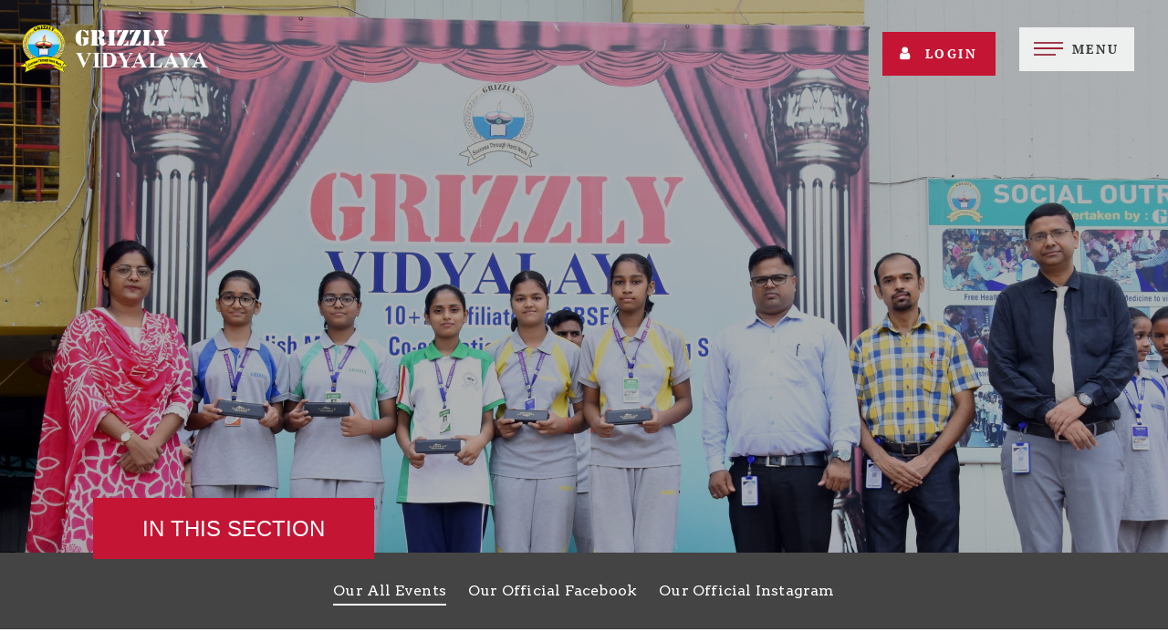

--- FILE ---
content_type: text/html; charset=utf-8
request_url: https://www.grizzlyvidyalaya.com/events?enc=NFf38NJbILT2k1cZfZnlWQeA3icVLjQWg627m203Lp3pSrly7W9to04NIyMdM4nD
body_size: 134454
content:


<!DOCTYPE html PUBLIC "-//W3C//DTD XHTML 1.0 Transitional//EN" "https://www.w3.org/TR/xhtml1/DTD/xhtml1-transitional.dtd">
<html xmlns="https://www.w3.org/1999/xhtml" lang="en">
<head id="Head1"><title>
	News & Events
</title><meta id="MetaViewport" name="viewport" content="width=device-width, initial-scale=1, maximum-scale=1" />
    <script type="text/javascript">
        function displayElements(year) {
             var SecretKey = document.getElementById("ContentPlaceHolder1_HSecretKey").value;
            var URL = "events?id=none&month=4&year=" + (year);
            $.post("admin/tool_get_ajax_data", { FormID: "EncryptLink", url: URL, key: SecretKey }, function (result) {
                window.location.href = result;
            });
        }
        function displayEventElements(ID) {
            var SecretKey = document.getElementById("ContentPlaceHolder1_HSecretKey").value;

          // Get selected year from the dropdown
          var year = document.querySelector(".yearmonth select").value;
            if (ID == '') {
                var URL = "events?id=none&month=none&year=" + year ;

            }
            else {
          var URL = "events?id=none&month=none&year=" + year + "&etype=" + ID;

            }

          $.post("admin/tool_get_ajax_data",
              { FormID: "EncryptLink", url: URL, key: SecretKey },
              function (result) {
                  window.location.href = result;
              });
      }
        function ViewAllEvents() {
            $("div[class='eventDeactive']").show();
        }
    </script>
    <link href="website/StyleSheet/OldContentCss.css?ver=1.6" rel="stylesheet" />
 
<link rel='shortcut icon' type='images/ico' href='https://c9.shauryasoft.com/media/bny-wfv-2310071650-1825383277.png?639044644830484173' />
<meta name="google-site-verification" content="5xiejR51YnhQlw92SHyeqg5uhxHO-sVWGK86cpgkyb0" />
<!-- Google tag (gtag.js) -->
<script async src="https://www.googletagmanager.com/gtag/js?id=G-40GPH9RVGZ"></script>
<script>
  window.dataLayer = window.dataLayer || [];
  function gtag(){dataLayer.push(arguments);}
  gtag('js', new Date());

  gtag('config', 'G-40GPH9RVGZ');
</script>


<!-- Google tag (gtag.js) -->
<script src="https://www.googletagmanager.com/gtag/js?id=AW-11034123733">
</script>
<script>
  window.dataLayer = window.dataLayer || [];
  function gtag(){dataLayer.push(arguments);}
  gtag('js', new Date());

  gtag('config', 'AW-11034123733');
</script>
<link rel='canonical' href='https://www.grizzlyvidyalaya.com/events?enc=NFf38NJbILT2k1cZfZnlWQeA3icVLjQWg627m203Lp3pSrly7W9to04NIyMdM4nD' />
<style type='text/css'>.titlewrap h2 {background:#9d2235 !important;}.scrollToTop {background-color:#9d2235;}.gallery_2 {padding:3% 0;} .gallery_2 .bread_crumb,.gallery_2 .lineee {display: none !important;}.gallery_2 .container {width: 95% !important;}.gallery_2 .mb-50{margin-bottom: 0 !important;} .gallery_2 .subbb{background: none !important;} .gallery_2 .subbb .tt-breadcrumbs{display:none !important;}.gallery_2 h2{font-size: 30px !important;margin-bottom: -2px !important;color: #333 !important;color: #f99d1c !important;padding-bottom: 20px !important;display: block !important;}.leftSubbbBody {width: 100% !important;float: left !important; min-height: 300px;}.MarqueeText{ color:#fff !important;}.menustyle16 .MarqueeText a{ color:#fff !important;}.formGroupTitle { background: #f3f3f3;} div.divMainContactUs .GooglePlusUr{ width: 388px;height: 425px; margin-left: 11px;}.ContactAddress {width:400px;}.divMarqueeNew {background-color:#9d2235;}#home_box_Main{background-Image: url('https://c9.shauryasoft.com/media/bny-wlg-2305171221-1425513829-5.jpg');background-repeat: repeat; background-position:top center !important; background-attachment:fixed !important;} .NewsHead:after{content: '';display: block;bottom: 0;width: 50px;height: 2px;background:#9d2235;margin-top: 10px;margin-bottom: 10px;}.box_header:after {content: '';display: block;bottom: 0;	width: 50px;height: 2px;background:#9d2235;margin-top: 10px;margin-bottom: 10px;}.contenttC h5 a {font-size:16px;font-family:'Trebuchet MS', Helvetica, sans-serif;font-style:normal;line-height: 130%;color:#9d2235;}h1 a, h2 a, h3 a, h4 a, h5 a{color:#9d2235;} h1 a:hover, h2 a:hover, h3 a:hover, h4 a:hover, h5 a:hover {color:#9d2235;}#homeNews li .dateC p span {	font-family:'Trebuchet MS', Helvetica, sans-serif;font-size:16px;color:#9d2235;	font-style: normal;font-weight:bold;}a {color:#9d2235;text-decoration: none;	outline: none; -o-transition:.5s; -ms-transition:.5s; -moz-transition:.5s; -webkit-transition:.5s;transition:.5s;}.sideSlideButton ul li a {background:#9d2235;} .sideSlideButton ul li a:hover {background:#fff;opacity:1;}.sideSlideButton_17 ul li a {background:#9d2235;} .sideSlideButton_17 ul li a:hover {background:#fff;opacity:1;}.bottom-visitor,.div-bottom-visitor {background:#9d2235;} .header_backimg{background-color:#2B2731;}.subbb {background-size: 100%;background-position-y:0px;position:relative !important;background-attachment:fixed;}.theme_pageSub .page_title{margin-top: 15px; line-height: 120%;font-style: italic; color:#fff}.bread_crumb li{ color:#9d2235; text-decoration:none;}.bread_crumb li a{ color:#9d2235;}.bread_crumb li a:hover{ color:#fff; }.SideBarHome {color:#9d2235; text-decoration:none;} .SideBarHome a{ color:#9d2235;}.SideBarHome a:hover{ color:#fff; }.slider li {float: left;height: 200px;background-position: 0px 0px;background-repeat: no-repeat;	background-size: 100% auto;}.slideShowCaption {margin-top:90px;}.slider-1{height:200px;}.flex-direction-nav li a {background-color:#fff;}.flex-direction-nav li a:hover{background-color:#9d2235;} .slider-1 .slides li h2 {background-color:#fff !important;}.slider-1 .slides li p{background-color:#9d2235;}.sy-slide img {height:100%;}.sy-slides-crop {height:100%;}#slide-demo_wrapper #announcements{background: none repeat scroll 0 0 #9d2235;}#slide-demo_wrapper #announcements .inner-wrapper .close.active{background-color:#fff}#slide-demo_wrapper .inner-wrapper .close{background-color:#fff}#slide-demo_wrapper #gallery .scroll{background-color:#fff}#slide-demo_wrapper  #gallery .scroll:hover,#slide-demo_wrapper  #gallery .scroll.animating{background-color:#9d2235 !important;cursor: pointer;}.sy-controls li a:hover:after {background-color:#9d2235 !important;}.sy-controls li a:after{background-color:#fff}.sy-pager li.sy-active a {background-color:#fff;}.sy-pager li a {background-color:;}.splash #notice-pager div.bx-pager-item a{background-color:#9d2235;}.splash #notice-pager div.bx-pager-item a.active{background-color:#fff;}#slide-demo_wrapper #important-notice h2,#slide-demo_wrapper #announcements h2 {color:#fff;}#navigation a{color:#fff;}#navigation li:hover{background:#fff;color:white;} #navigation li a:hover{color:white;}.test_pname span{color:#9d2235;font:bold 12px Arial;width: 250px;float: left;}.sideBar_Img .content a{color:#9d2235;}.divNewsMain div.newstickerTitle{padding:5px;margin-left:auto;background: #9d2235;font-size: 18px;word-spacing: .01em;color: white;float:left;}.marqueeandlinks ul li a{color: #fff;}.marqueeandlinks ul li{color: #fff;}.TopMostLoginLinks > ul > li a{color:;}.TopMostLoginLinks > ul > li{color:#2B2731;}.TopMostLoginLinks ul li.TopLinks {background:  !important;}.TopLinks>ul>li a {color:  !important;}.MarqueeText{color: #fff; font-weight: normal;} .sidebarnew ul li .contentsidebar a {margin-top: 20px;font:normal 15px 'Trebuchet MS', Helvetica, sans-serif;color:#9d2235;float:left;margin-left:15px;}.content_album ul > li > div.albumname a {font: normal 16px 'Trebuchet MS', Helvetica,sans-serif;position:relative;padding: 15px;background: #9d2235;color: white;top: 50px; width: 100%; display: block;border-left:5px solid #fff;}.content_album ul > li > div.albumname a:hover{background: #fff;text-decoration:none;}.NewLabelNews{position: relative;font: bold 9.5px Arial;background:#9d2235;float: left;padding: 3px 6px 3px 3px;letter-spacing: 1px;border-bottom: 1px solid #9d2235;}.NewLabelNews:after {border-color: rgba(136, 183, 213, 0);border-right-color:#9d2235;border-width: 9px;margin-top: -9px;}.blog-item-category-img a:hover {text-decoration: none;color:#9d2235;}.latest-projects-intro, .newsletters-1, .latest-blog-posts .jcarousel-skin-tango .jcarousel-item-horizontal .latest-blog-post-img .latest-blog-post-date {background-color:#fff;}.latest-projects .divNewsStyle4Heading{background-color:#9d2235;}.jcarousel-skin-tango .jcarousel-next-horizontal{background-color:#9d2235 !important;}.jcarousel-skin-tango .jcarousel-next-horizontal:hover{background-color:#9d2235 !important;}.jcarousel-skin-tango .jcarousel-prev-horizontal{background-color:#9d2235 !important;}.jcarousel-skin-tango .jcarousel-prev-horizontal:hover{background-color:#9d2235 !important;}.feature i, .latest-projects-wrapper .jcarousel-skin-tango .jcarousel-item-horizontal .project-details, .latest-projects-wrapper .jcarousel-skin-tango .jcarousel-item-horizontal .project-details .buttons i, .footer-latest-tweets .jcarousel-skin-tango .jcarousel-prev-horizontal, .footer-latest-tweets .jcarousel-skin-tango .jcarousel-next-horizontal, .magnis-skills section .skill-value, .offer-item i, .magnis-tabs header p.active, .quick-info-item i, .sidebar-search-active, .project-item .project-details, .project-item .project-details .buttons i, a.button-border:hover, .add-comment-form-active, .home-3-features i, .header-search-focused, .magnis-product-item-hover, .magnis-product-item-hover a, .magnis-shipping .focused, .magnis-promo .focused, .magnis-checkout-block .focused {border-color:#9d2235;}#sp-features-wrapper .readmore, #sp-features-wrapper a.ns2-readmore, #sp-features-wrapper .btn-default, #sp-features-wrapper #community-wrap .btn, #sp-features-wrapper button, #sp-features-wrapper input[type='submit'] {color:#fff ;background:#9d2235; border: 1px solid #fff;}#sp-features-wrapper .readmore:hover, #sp-features-wrapper a.ns2-readmore:hover, #sp-features-wrapper .btn-default:hover, #sp-features-wrapper #community-wrap .btn:hover, #sp-features-wrapper button:hover, #sp-features-wrapper input[type='submit']:hover {color: #fff;background:#fff;}#sp-features-wrapper .carousel.scale .carousel-indicators .active {background-color: #9d2235;}body .nl-message-wrap div.nl-field, body .nl-message-wrap input, body .nl-message-wrap select, body .nl-message-wrap textarea {border: 1px solid #fff;}.btnOk { background-color:#11498c !important; border-color:#11498c !important;}.btnOk:hover{cursor:pointer;!important;}.btnSubmit  { background-color:#11498c; border: 1px solid #11498c;}.ddlsupport { border: 1px solid #11498c;}.GridSupportCss tr th {background:#11498c;}.ddlcombobox {border: 1px solid #11498c!important;}.ddlTemplate { border: 1px solid #11498c !important;}.txtQueryForm {border: 1px solid #11498c !important;} .txtTemplate {border: 1px solid #11498c !important;}.txtQueryForm { border: 1px solid #11498c !important;}.GridSupportCss tr td a {color: #11498c !important;}.liUserNameSupport {color:#11498c;}.tdUser {background:#11498c;}.divButton a{background:#9d2235;} .divButton a:hover{background:#fff;}#footer3 .tagcloud a{font-size: 8pt;background-color: #9d2235;} #footer3 .tagcloud a:hover{font-size: 8pt;background-color: #fff;}#footer3 a{color: #9d2235;} #footer3 a:hover{color: #fff;}#divMenuFooterLinks{min-height:31px;background:#9d2235}.btnalumni{background:#9d2235;} .btnalumni:hover{background:#fff;}.home-academics-tab .bg-blue .nav-tab a {border-color: #2B2731; color:#2B2731;}.home-academics-tab .bg-blue .nav-tab li:last-of-type a {border-color:#2B2731;}.home-academics-tab .bg-blue .nav-tab li:hover a {background-color: #9d2235;}.home-academics-tab .bg-blue .nav-tab li.current:hover a, .home-academics-tab .bg-blue .nav-tab li.current a {background-color:#2B2731;}</style>
<style type='text/css'>.marquee-none{display:none !important;}</style>
<link href='https://www.grizzlyvidyalaya.com/css/fonts.min.css?ver=2.6' rel='stylesheet' type='text/css' media='all' />
<link href='https://www.grizzlyvidyalaya.com/website/StyleSheet/bootstrap-layout.min.css?ver=1.6' rel='stylesheet' media='all' />
<link href='https://www.grizzlyvidyalaya.com/website/StyleSheet/tabstyle.min.css?ver=1.5' rel='stylesheet' media='all' />
<link href='https://www.grizzlyvidyalaya.com/css/font-awesome.min.css?ver=2.0' rel='stylesheet' media='all' />
<!--<script type='text/javascript' src='https://www.grizzlyvidyalaya.com/javafile/jquery-1.7.1.min.js?ver=1.4'>
</script>-->
<script src='https://www.grizzlyvidyalaya.com/bootstrap/js/jquery-1.11.3.min.js?ver=1.5' type='text/javascript'>
</script>
<script type='text/javascript' src='https://www.grizzlyvidyalaya.com/javafile/global_functions.js?ver=4.0' >
</script>
<script type='text/javascript' src='https://www.grizzlyvidyalaya.com/javafile/global_functions.js?ver=4.0' >
</script>
<link href='https://www.grizzlyvidyalaya.com/bootstrap/css/bootstrap.min.css?ver=1.9' rel='stylesheet' media='all' />
<link href='https://www.grizzlyvidyalaya.com/bootstrap/css/bootstrap-theme.min.css?ver=1.4' rel='stylesheet' media='all' />
<script src='https://www.grizzlyvidyalaya.com/bootstrap/js/bootstrap.min.js?ver=1.4' type='text/javascript'>
</script>
<script src='https://www.grizzlyvidyalaya.com/website/Scripts/scrollTop.min.js?ver=1.9' type='text/javascript'>
</script>
<link href='https://www.grizzlyvidyalaya.com/website/StyleSheet/scrollTop.min.css?ver=2.5' rel='stylesheet' media='all' /> 
<link rel="stylesheet" type="text/css" href="https://www.grizzlyvidyalaya.com/website/ppint/css/bootstrap.24col.min.css" />
<link rel="stylesheet" type="text/css" href="https://www.grizzlyvidyalaya.com/website/ppint/css/jquery.flexslider-min.css" />
<link rel="stylesheet" type="text/css" href="https://www.grizzlyvidyalaya.com/website/ppint/css/page-main.css" />
<link rel="stylesheet" type="text/css" href="https://www.grizzlyvidyalaya.com/website/ppint/css/SiteStyle.min.css?ver=1.14" />
<link href="https://www.grizzlyvidyalaya.com/website/thsnoida/themes/css/news_owl.carousel.css" media="all" rel="stylesheet" />
<script>
  $(document).ready(function(){
    $('.level-1-menu').click(function(){
      $('.mega-menu-panel').toggle('open');
    });
  });
</script>
<style> 

  .badge {
    background-color: red;
    color: white;
    padding: 4px 8px;
    text-align: center;
    border-radius: 5px;
  }
  .home-layout .clearfix+.col-md-8{
    width:100%;
  }
  .home-layout .clearfix+.col-md-8+.col-md-4{
    position :absolute;
    top:0px;
    width:100%;
    background: #c5153452;
    height:30px;
  }
  .magnis-boxed-wrapper.NewsVertical {
    margin-top: 0!important;
  }
  #newsstyle3-newsticker-demo{
    text-align:center;
    height:30px;
  }
  #newsstyle3-newsticker-demo ul{
    height: 260px !important;
  }
  #newsstyle3-newsticker-demo ul li{
    display:inline-block;
    width:100%;
    white-space: nowrap;
    height:30px !important;
  }
  .NewsMarquee #newsstyle3-newsticker-demo a{
    position:inherit!important;
    color:#fff;
  }
  .container-fluid.SlideShow_Height,html:not(.styler) .style-62488{
    margin-top:30px;
  }
  .NewsVertical .blog-item-date-inf-container.left{
    display:none;
  }
  .eventHeading{
    font-size: 15px;
    font-weight: 700;
    line-height: 2;
  }
  .header {
    min-height: auto !important;
  }
  .style-62495 .mega-menu-panel{
    overflow:hidden;
  }
  a{
    outline:none;
  }
  .mega-menu-panel.open{
    overflow:hidden;
  }
  .content-wrap {
    font-size: 1.3rem;
    line-height: 1.5;
    font-family: "PT Serif", serif;
  }
  html:not(.styler) .style-62488.whitebg{
    margin-top:0;
  }
  .menu-type-vertical ul li.has-sub-menu a {
    white-space: nowrap;
  }
  #footerStyle6 footer {
    background-size: 100% 100%;
  }
  .panel-full-boundry{
    display:none;
  }
  #divPoweredBy{
    display:none;
  }
  body{
    overflow-x:hidden;
  }
  .flex-direction-nav li a:hover {
    background-color: transparent;
  }
  .mega-menu-panel.open > a:before {
    content: "";
    display: block;
    position: absolute;
    width: 2rem;
    height: 2px;
    top: 50%;
    left: 1rem;
    background-color: #fff;
    transform: rotate(45deg);
  }
  .mm-panels > .mm-panel.mm-hasnavbar {
    background: #c51534;
  }
  .mega-menu-panel.open > a:after {
    content: "";
    display: block;
    width: 2rem;
    height: 2px;
    top: 50%;
    left: 1rem;
    background-color: #fff;
    transform: rotate(-45deg);
  }
  .style-62681 .layout-row:first-child {
    top: 65%;
  }
  .style-62682 .h4-style{
    letter-spacing: 0.2rem;
  }
  .style-62499 .nav-menu {
    border-top: 0;
  }
  .style-62495 .panel-row .panel-col.first-col {
    padding: 6rem 0 0 6.25vw;
  }
  .style-62498 .l1-item {
    margin-top: 1.2rem;
  }
  a{
    outline:none;
  }
  .marqueeandlinks ul li{
    list-style:none;
  }
  .first-col.panel-col.span8.col #content_4081{
    display:none;
  }
  .style-62498 .l1-item > a{
    opacity:1;
  }
  .style-62495 .panel-row .panel-col.first-col {
    background-color: #c51534;
  }
  .style-62495 .panel-row .panel-col:nth-child(2), .style-62495 .panel-row .panel-col.last-col {
    background-color: #0a090959;
  }
  .style-62502 .h2-style{
    color:#fff;
  }
  .mm-menu{
    background: #c51534;
  }
  .style-62489{
    display:none;
  }
  .style-62762 li.group:hover{
    background-color: #c51534;
  }
  .marqueeandlinks ul{
    padding:0;
    margin:0;
  }
  .marqueeandlinksmenuStyle14{
    margin-top: 3.4%;
  }
  .header_backimg{
    background-color: transparent;
  }
  .marqueeandlinks ul li {
    /*   display: inline;
    left: 25%;*/
    position: relative;
  }
  .topmostlink{
    border-radius: 5px;
    color: #fff;
    background-color: #c51534;
  }
  .topmostlink:hover{
    color: #c51534;
    background-color: #FFF;
  }
  /*.style-62488 .full-width .layout-row .layout-col{
  margin-right:auto;
  }*/
  .style-62488 .layout-row .layout-col {
    margin: 10px 15px;
  }
  @media (max-width: 1449px) and (min-width: 1200px){
    .style-62766 A.links-urllink, .style-62680 A.links-urllink, .style-62771 A.links-urllink {
      padding: 16px 0 16px 15px;
    }
  }
  .style-62495 .mega-menu-panel{
    background-image: url(https://cloud9.shauryasoft.com/media/contentpage_288_51_58.png?638011925471930310);
  }
  .style-62495 .panel-row .panel-col.last-col {
    padding-right: 6.25vw;
    /* background-image: url(https://cloud9.shauryasoft.com/media/contentpage_288_51_58.png?638011925471930310);*/
    background-repeat: no-repeat;
    background-size: 100%;
    /*  margin-top: 7%;*/
  }
  a, a:hover{
    text-decoration:none !important;
  }
  .scrollspy-item{
    z-index:9999999;
  }
  .style-62498 .l2-item {
    flex: 0 1 calc(50% - 1.5vw);
  }
  .style-62488.whitebg{
    position: fixed;
    padding: 1.125rem 6.25vw;
    background-color: #fff;
    -webkit-box-shadow: 0px 20px 30px 0px rgb(0 0 0 / 18%);
    -moz-box-shadow: 0px 20px 30px 0px rgba(0, 0, 0, 0.18);
    box-shadow: 0px 20px 30px 0px rgb(0 0 0 / 18%);
  }
  .style-62488.whitebg .logo img {
    width: 16.75rem;
    -webkit-transition: width 0.6s ease, opacity 0.6s ease;
    -moz-transition: width 0.6s ease, opacity 0.6s ease;
    -ms-transition: width 0.6s ease, opacity 0.6s ease;
    transition: width 0.6s ease, opacity 0.6s ease;
  }
  .whitebg .style-62493 A:after{
    opacity:1;
  }
  .style-62495 .panel-row.row-fluid{
    /*background-image: url(https://c9.shauryasoft.com/media/bny-wlg-2305171221-1425513829-5.jpg);
    background-repeat: no-repeat;
    background-size: cover;*/
    background-image: url(https://c9.shauryasoft.com/media/bny-wlg-2305171221-1425513829-5.jpg);
    background-repeat: no-repeat;
    background-position: right;
    background-size: 73% 100%;
  }
  .menu-type-mega ul .panel .menu-item a, .style-62495 ul{
    color:#fff;
  }
  /*  .container-fluid, #NewsStyleZoomedEvent7 .carousel-wrap  {background: #c51534 !important;
  }*/
  #NewsStyleZoomedEvent7 .carousel-wrap  {
    background: #c51534 !important;
  }
  .user-login-Nav_new{
    display:none;
  }
  .style-62713 .page-col.first-col {
    flex: 0 1 41.5%;
  }
  .scrolled .TopLinks ul li a{
    color:#c51534;
  }
  #responsive-menu{
    display:none;
  }
  .whitebg #responsive-menu{
    display:block;
  }
  #responsive-menu .fa-users{
    font-size: inherit;
    /*  color: black;*/
    background-color: transparent;
    padding: 0;
    border-radius: 0;
    width: auto;
    height: auto;
  }
  #responsive-menu a{
    text-align: center;
    color:#fff;
  }
  .style-62488 .layout-row .layout-col.last-col{
    margin-left: inherit;
    display: contents;
    width: 100%;
  }
  .navbar-nav>li{
    width: 125px;
    margin-left: 1rem;
  }
  #layout_region_1 .navbar-right{
    margin-top: 0.3rem;
    margin-right: 1.5%;
  }
  #layout_region_1 .nav>li>a:hover{
    background-color: #fff;
    color: #c51534;
  }
  .style-62495 .mega-menu-item.l1-item > a{
    opacity: 0.8;
  }
  .style-62763 .crl-caption a:not(.custom-link-photo){
    background-color: #9d2235;
  }
  .marqueeandlinks{
    position: relative;
    z-index: 100;
  }
  .marqueeandlinks{
    background-color: #0000005c;
  }
  .marqueeandlinks ul li{
    padding: 5px 0 0px 0;
  }
  .emailgurukulspan {
    line-height: 26px;
  }
  .email_phn i , .firstrightdiv i {
    margin-top: 7px;
  }
  @media (min-width:768px) and (max-width:979px){
    #content_4081 {
      display: none !important;
    }
  }
  @media (max-width:767px){
    .mm-menu .mm-listview {
      padding-top: 20px;
    }
    .mm-navbar {
      height:55px !important;
    }
    html:not(.styler) .style-62488, .style-62488{
      position: fixed;
      background-color: #c51534;
    }
    .hidden-phone{
      display: list-item !important;
    }
    .content.menu nav {
      top: 80px;
    }
    .style-62493 a:after {
      background-image: url(https://cloud9.shauryasoft.com/media/logo_288.png?638072339856276179);
    }
    #layout_region_1{
      list-style:none;
    }
    html:not(.styler) .style-62488.whitebg, .style-62488.whitebg {
      padding-top: 1rem;
      padding-bottom:1rem;
    }
    .whitebg .last-col.layout-col.span8.col {
      padding-top: 0.5rem;
    }
    html:not(.styler) .style-62488, .style-62488{
      padding: 1rem 2.5rem 1rem;
    }
    .whatsapp img{
      width: 75%;
    }
  }
  @media(min-width:1900px){
    .marqueeandlinksmenuStyle14{
      margin-top: 3.2%;
    }
  }
  @media (min-width: 1900px){
    div#content_129034 {
      margin-top: 0.55vw;
      margin-left: 49vw;
    }
  }
  /*new css*/
  /* =============== Online recruitment form Start ===============  */
  #ContentPlaceHolder1_ulDynamicFormControls select, #ContentPlaceHolder1_ulDynamicFormControls input {
    background: #D9D9D9 !important;
    height: 58px  !important;
  }
  [id^="ContentPlaceHolder1_div_Dynamic_"] {
    margin-top: 2rem !important;
  }
  div#ContentPlaceHolder1_ulDynamicFormControls span {
    color: #000 !important;
  }
  div#ContentPlaceHolder1_divMainForm .themun {
    color: #E3E3E3 !important;
    font-weight: 800 !important;
    font-size: 56px !important;
    text-transform: uppercase;
    letter-spacing: 2px;
  }
  /* ===============   Online recruitment form end =============== */
  .menu-item {
    /* letter-spacing: .1em;*/
    font-size:24px;
  }
  .menu-item .submenu{
    /*letter-spacing: 0;*/
  }
  .style-62495 .panel-row .panel-col.first-col {
    padding: 4rem 0 0 6.25vw;
    width: 35%;
    padding-bottom:3rem;
  }
  .content.menu .menu-item {
    padding: 2px 0;
  }
  .first-col.panel-col.span8.col::-webkit-scrollbar {
    display: none;
  }
  .layout-row.row-fluid {
    align-items: center;
  }
  .content.menu .menu-item {
    font-size:16px;
  }
  .container-fluid.SlideShow_Height, html:not(.styler) .style-62488 {
    margin-top: 0px !important;
  }
  .style-62488 {
    padding-top: 1.2rem !important;
    padding-bottom: 1.2rem !important;
  }
  @media (min-width:1601px){
    .submenu.submenu-97434.level2 ul li {
      width: 44% !important;
    }
    .menu-container.level1 li:nth-child(4) .submenu.submenu-97434.level2 {
      position: absolute;
      top: -100px;
    }
  }
  @media (max-width:991px){
    .PoweredByStart .col-md-6 {
      line-height: 26px;
    }
    .PoweredByStart {
      padding:1.5rem !important;
    }
    span.phonegurukulspan a {
      line-height: 26px;
    }
  }
  /*header css start*/
  @media (max-width:767px){
    .mm-panel.mm-subopened {
      transform: translate3d(0%, 0, 0) !important;
    }
    .mm-panel.mm-highest {
      z-index: 0 !important;
    }
    #mm-blocker {
      z-index: 99 !important;
    }
    #menu ul {
      z-index: 999 !important;
    }
    /*==============header css start==============*/
    div#layout_region_1 {
      height: 111.38px !important;
    }
    html:not(.styler) .style-62488 {
      left: 0px !important;
    }
    /*==============header css end==============*/
    .style-62492 .h1-style {
      margin-top: -27rem !important;
    }
  }
  @media (max-width:420px){
    [id^="ContentPlaceHolder1_div_Dynamic_"] {
      margin-top: 10px !important;
    }
    #ContentPlaceHolder1_ulDynamicFormControls select, #ContentPlaceHolder1_ulDynamicFormControls input {
      height: 40px !important;
    }
  }

  
</style>
<script type="text/javascript">
  $(document).ready(function(){
    $(".layout_region_0").addClass("has-been-viewed");
    $(window).scroll(function() {
      var scroll = $(window).scrollTop();
      if (scroll >= 100) {$(".style-62488").addClass("whitebg");}
      else if (scroll < 100) { $(".style-62488").removeClass("whitebg");}
    });
  });
</script>
<script type="text/javascript"> 
  $(document).ready(function(){$('.style-62495 .mega-menu-panel').css({'height': (($(window).height()+32))+'px'});
                              });
</script>
<script>
  if (location.hostname === 'grizzlyvidyalaya.com') {
    location.href = 'https://www.grizzlyvidyalaya.com' + location.pathname + location.search + location.hash;
  }
</script>

<style type='text/css'>.home-portals-hide{display:block !important;}.container-fluid.SlideShow_Height{height: auto !important;}#get_touch,.met_content_wrapper.slide-none,.met_clean_list-home,.paramount-slide-home,.paramount-slide-home-video,.top-portals-hide,.nav-main-footer-hide{display: none;}@media screen and (max-width:1100px) {.but_menu_position {position: initial !important;}}</style><link href="https://www.grizzlyvidyalaya.com/website/bpsvkj/themes/css/web_style.min.css?ver=1.1" rel="stylesheet" type="text/css" />
<link href="https://www.grizzlyvidyalaya.com/website/tafssp/css/style.min.css?ver=1.7" rel="stylesheet" />
<!--owl carousel-->
<link href="https://cdnjs.cloudflare.com/ajax/libs/OwlCarousel2/2.3.4/assets/owl.carousel.min.css" rel="stylesheet" />
<link href="https://cdnjs.cloudflare.com/ajax/libs/OwlCarousel2/2.3.4/assets/owl.theme.default.css" rel="stylesheet" />
<script>
  $(document).ready(function(){
    $("#ContentPlaceHolder1_div7").addClass("container");
  });
</script>
<script>
  $(document).ready(function(){
    $(".layout_region_0").addClass("has-been-viewed");
    $(window).scroll(function() {
      var scroll = $(window).scrollTop();
      /* .style-62488 .style-62495 .mega-menu-panel*/
      if (scroll >= 150) {$(".style-62488").addClass("whitebg");}
      else if (scroll < 150) { $(".style-62488").removeClass("whitebg");}
    });
  });
</script>
<script type="text/javascript">
  $(document).ready(function () {
    if (window.location.href.indexOf("events") != -1)
    {
      $("#ContentPlaceHolder1_div3").addClass("newsbg");
    }
  });
</script>
<style>
  .homeblog.blog.wrapper {
    padding-top: 13%;
  }
  
/*  #ContentPlaceHolder1_div7 {
    padding-top: 9%;
}*/
/*  div#ContentPlaceHolder1_divMainForm {
    padding-top: 150px;
  }*/
  

  #ContentPlaceHolder1_divevents .style-62662 {
    height: 0 !important;
  }
  .contentheading{
    font-weight: bolder;
    text-align: center;
    font-size: 3.25rem;
    letter-spacing: 0;
    line-height: 70px;
    margin-bottom: 0rem;
    overflow-wrap: normal;
    color: #c51534;
  }
  .contentsubheading{
    font-weight: bolder;
    text-align: left;
    font-size: 2.25rem;
    letter-spacing: 0;
    line-height: 35px;
    margin-bottom: 0rem;
    overflow-wrap: normal;
    color: #c51534;
  }
  p.adr{
    margin:0;
    padding:5px;
  }
  .gallery ul li a span img{
    height: 50px !important;
  }
  .imgHover img {
    -webkit-filter: grayscale(0) !important;
  }
  .style-62504 .l1-item > a{
    text-wrap:nowrap;
  }
</style>
<style>
  #footerStyle6 .social span a{
    padding: 13px 17px;
  }
  .mm-panels > .mm-panel.mm-hasnavbar {
    background: #9d2235 !important;
  }
  hr{
    border:1px solid #a9a8a8;
  }
  .style-62488.whitebg{
    position: fixed;
    padding: 1.125rem 6.25vw;
    background-color: #fff;
    -webkit-box-shadow: 0px 20px 30px 0px rgb(0 0 0 / 18%);
    -moz-box-shadow: 0px 20px 30px 0px rgba(0, 0, 0, 0.18);
    box-shadow: 0px 20px 30px 0px rgb(0 0 0 / 18%);
  }
  .style-62488.whitebg .logo img {
    width: 13.75rem;
    -webkit-transition: width 0.6s ease, opacity 0.6s ease;
    -moz-transition: width 0.6s ease, opacity 0.6s ease;
    -ms-transition: width 0.6s ease, opacity 0.6s ease;
    transition: width 0.6s ease, opacity 0.6s ease;
  }
  .style-62488 .layout-row .layout-col {
    margin: 0px 15px;
  }
  .whitebg .style-62493 A:after{
    opacity:1;
  }
  .home-academics-tab a:hover{
    color:#fff;
  }
  .panel-group .panel-heading ul li.panel-title a{
    color:black;
    /*color:#fff;*/
  }
  #footerStyle6 .schooladdress{
    font-size:18px;
  }
  footer .quickLinks{
    font-size:18px;
  }
  footer .firstleftdiv{
    font-size:18px;
  }
  footer .firstrightdiv .phonegurukulspan{
    font-size:18px;
  }
  .logo {
    float: inherit;
  }
  .style-62508 .l1-item.active > a {
    color: #fff;
  }
  .content.breadcrumb{
    display:none;
  }
  .style-62508 .l1-item > a{
    line-height:2;
  }
  #layout_region_0 .in-view.top-of-page.bottom-of-page > #layout_region_1{
    background-color:none;
  }
  .in-view.top-of-page.bottom-of-page > #layout_region_1{
    background-color:#fff;
  }
  .in-view.bottom-of-page .style-62493 A:after{
    opacity:1;
  }
  .in-view.bottom-of-page .style-62493 A img{
    opacity:0;
  }
  .in-view.top-of-page.bottom-of-page > #layout_region_1 img {
    width:13.75rem;
    /*width:100%;*/}
  .style-62488 {
    position: relative;
    top: 0;
    padding: 1.75rem 6.25vw 0;
  }
  .in-view.top-of-page.bottom-of-page > #layout_region_1 {
    position: fixed;
    padding: 1.125rem 6.25vw;
    background-color: #fff;
    -webkit-box-shadow: 0px 20px 30px 0px rgb(0 0 0 / 18%);
    -moz-box-shadow: 0px 20px 30px 0px rgba(0, 0, 0, 0.18);
    box-shadow: 0px 20px 30px 0px rgb(0 0 0 / 18%);
    transition: border-bottom 0.6s ease, background-color 0.6s ease, box-shadow 0.6s ease, padding 0.6s ease;
  }
  #footerStyle6 footer.main .contact {
    float: left;
    padding: 0;
    width: 100%;
  }
  #footerStyle6 footer.main .contact{
    font-size: 1.25rem;
    line-height: 1.7;
    font-family: "PT Serif", serif;
    float: left;
    padding-top: 1%;
    width: 100%;
  }
  #footerStyle6 footer.main .social_media {
    width:100%;
  }
  #footerStyle6 footer.main .social_media li .fa {
    padding: 0.5rem;
    border: 2px solid #fff;
    border-radius: 23px;
    width: 32px;
  }
  #footerStyle6 footer.main .social_media a .fa {
    font-size: inherit;
    vertical-align: inherit;
    padding-right: 6px;
  }
  #footerStyle6 footer.main .social_media a, #footerStyle6 footer.main .contact a {
    background: transparent;
  }
  #footerStyle6 footer .social_media {
    padding-top: 75%;
  }
  #footerStyle6 footer.main .contact a {
    background: #333;
    color: #EEE;
    display: contents;
    font-family: inherit;
    font-size: 12px;
    font-weight: 500;
    height: 22px;
    line-height: inherit;
    margin: inherit;
    padding: inherit;
    text-transform: inherit;
    width: 100%;
  }
  #footerStyle6 footer.main .contact p{
    font-size: 1.25rem;
    line-height: 1.7;
    font-family: "PT Serif", serif;
  }
  #footerStyle6 footer.main .social_media a{
    width: auto;
  }
  #footerStyle6 footer.main .contact a{
    font-size:inherit;
  }
  /*#footerStyle6 footer.main{padding-top:5rem;}*/#footerStyle6 footer.main {
    border-top: 0;
  }
  #footerStyle6 footer.main .social_media a{
    padding:0;
    /*font-size: inherit;*/}
  body ul, body ol{
    font-size: 1.25rem;
    line-height: 1.7;
    font-family: "PT Serif", serif;
  }
  }
  /*.home-academics-tab a:hover {
  color: #9d2235;
  }*//*.panel-default >.panel-heading{background-image: linear-gradient(to bottom,#9d2235 0,#9d2235 100%);}*/
  .panel-heading.grid_18.home-academics-nav.nav-tab-wrap-wrap ul{
    background: #9d2235 !important;
  }
</style>
<style>
  #ContentPlaceHolder1_div7 p, #ContentPlaceHolder1_div7 p span, #ContentPlaceHolder1_div7 div, #ContentPlaceHolder1_div7 li{
    font-family:roboto condensed;
    line-height:1.75rem;
    font-size:18px;
  }
  #ContentPlaceHolder1_div7 h1,h2,h3,h4,h5,h6{
    font-family: times new roman,times,serif;
  }
  #footerStyle6 footer.main .contact {
    width: 100%!important;
  }
  #ContentPlaceHolder1_div7{
    padding-bottom:2.5rem;
  }
  .style-62662.region.layout-region:after, #ContentPlaceHolder1_div3.newsbg:after{
    content: '';
    width: 100%;
    height: 100%;
    position: absolute;
    left: 0;
    top: 0;
    /* background-color: rgba(0,0,0,.1);*/
    background-color: rgba(0,0,0,.3);
    /*  background-image: linear-gradient(to top,rgb(0 0 0 / 26%) 0,rgb(0 0 0 / 30%) 10%,rgb(0 0 0 / 35%) 30%,rgb(0 0 0 / 35%) 70%,rgb(0 0 0 / 31%) 90%,rgb(0 0 0 / 31%) 100%);*/
  }
  #ContentPlaceHolder1_div3.newsbg:after{
    height: 90vh;
  }
  .content.menu nav{
    z-index:9;
  }
  .gallery ul li img {
    height: 360px !important;
  }
  .month{
    width:100% !important;
  }
  #ContentPlaceHolder1_div3.newsbg{
    height: 90vh;
    /* background-image: url(https://cloud9.shauryasoft.com/media/contentPageBg_288_feature_7.jpg);*/
    /*     background-image: url(https://c9.shauryasoft.com/media/bny-wcp-2309281055-1929010891-1.jpg);*/
    background-image:url(https://c9.shauryasoft.com/media/bny-wlg-2410041516-0958284400-6.jpeg);
    background-repeat:no-repeat;
    background-size:cover;
  }
  .allevents{
    padding-top:4rem;
  }
  .eventdate p span{
    background: #822f2f!important;
  }
  .month{
    line-height: 1rem!important;
    font-weight: 500!important;
  }
  .col-md-12.noevent p{
    color:#fff;
  }
  #ContentPlaceHolder1_div7 .allevents div{
    line-height:1.2rem;
  }
  .container-fluid.SlideShow_Height, html:not(.styler) .style-62488 {
    margin-top: 0px;
  }
  /* ================ new and event page design start =========================== */
  /*  .eventContent p {
  width: 50%;
  float: right;
  }*/
  .eventContent .EventPhotoGallery img {
    /* width: 96% !important;*/
    height: 400px !important;
    object-fit: cover;
    border: none !important;
  }
  /*.eventContent .EventPhotoGallery {
  width: 50%;
  }
  */
  .eventContent .EventPhotoGallery ul li {
    width: 50%;
    display: inline-block;
  }
  .eventContent .EventPhotoGallery img {
    width: 100% !important;
  }
  .eventhead {
    /*  align-items: center;*/
    /*    height: 100px;*/
    margin:2rem 0;
  }
  .eventheadstart {
    padding-bottom: 0 !important;
    /* text-align: center;*/
  }
  .eventhead .arrow-up {
    display: none;
  }
  .eventdate p span{
    background:none !important;
    font-weight: 400 !important;
  }
  .eventdate p ,  .eventdate p span {
    color: #8a1f23 !important;
  }
  .eventheading {
    font-size: 22px !important;
    line-height: 32px !important;
    padding-right: 4rem;
    color:#8a1f23 !important;
  }
  .eventdate {
    border: none !important;
    box-shadow: none !important;
    background: none !important;
  }
  .eventdate p {
    font-size: 22px !important;
  }
  .eventdate p span {
    display: inline !important;
    padding-left: 10px !important;
    border: none !important;
  }
  .eventdate {
    border-bottom: 1px solid #9d2235  !important;
    padding-bottom: 28px !important;
    margin-bottom: 1rem !important;
    border-radius: 0 !important;
  }
  .allevents h1 {
    font-size: 40px;
    padding-bottom: 2rem;
  }
  /* .allevents .month {
  background: #9C9C9C;
  color:#fff !important;
  }*/
  .allevents .month {
    background: #eee6;
    color: #000 !important;
  }
  .allevents .yearmonth {
    height: 50px;
    border-bottom: 1px solid #9C9C9C;
  }
  .allevents .noevent {
    background: none;
  }
  .eventContent img {
    width: 50% !important;
    float: left;
    padding-right: 40px;
  }
  /* ================ new and event page design end =========================== */
  @media (max-width: 767px){
    #ContentPlaceHolder1_div7 img{
      width:100% !important;
    }
    #ContentPlaceHolder1_div7{
      padding-top:2.5rem;
    }
    #ContentPlaceHolder1_divforms #ContentPlaceHolder1_div7{
      padding-top:10rem;
    }
    .style-62662 {
      margin-top: 4rem;
    }
    .style-62492 .h1-style {
      margin-top: -6rem;
    }
    .style-62488 .layout-row .layout-col.last-col {
      margin-right: 50px;
      margin-top: 0.4rem;
    }
    .mob2_header {
      top: 5px!important;
    }
    .style-62493 A {
      right: 45px!important;
    }
    .pp_pic_holder.dark_rounded{
      top:50% !important;
      position:fixed;
    }
    #layout_10708{
      height:460px;
    }
    #ContentPlaceHolder1_div3.newsbg, #ContentPlaceHolder1_div3.newsbg:after {
      /*   height: 22vh!important;*/
      height: 60vh!important;
      margin-top: 4rem;
      position:relative;
    }
    #ContentPlaceHolder1_divevents #layout_10708 {
      display: none !important;
    }
    .allevents {
      padding-top: 0;
    }
    .eventheadstart{
      line-height:1;
    }
    .gallery ul li img {
      height: 260px !important;
    }
    #pp_full_res img{
      width: 100% !important;
      height: 100%!important;
    }
    .pp_pic_holder.dark_rounded {
      top: 10% !important;
      position: fixed;
      width: 100% !important;
      height: 100% !important;
      left: auto!important;
    }
    div.dark_rounded .pp_content{
      width: 100%!important;
      height: 100% !important;
    }
    .pp_content_container .pp_details{
      z-index:9;
    }
    .pp_content_container .pp_details {
      padding-top: 1rem;
    }
    .pp_close{
      margin-top:1rem;
    }
    #ContentPlaceHolder1_divgallery h1 {
      margin-top: -7rem;
    }
    div.dark_rounded .pp_expand{
      display:none !important;
    }
  }
  .topmostlink{
    font-size: 15px;
  }
  .style-62508 .l1-item > a{
    line-height: 2;
    font-weight: normal !important;
    font-family: 'Arvo', serif !important;
    letter-spacing: 0.2px;
    padding: 1.5rem 0;
    text-transform: inherit !important;
  }
  .marqueeandlinks{
    display:none;
  }
  #ContentPlaceHolder1_div7 p, #ContentPlaceHolder1_div7 p span, #ContentPlaceHolder1_div7 div, #ContentPlaceHolder1_div7 li{
    font-family: "Droid Serif W01 Regular", Georgia, serif;
    line-height: 1.7rem;
    font-size:17px;
    color:#373636;
  }
  .style-62488 .content.megamenu{
    margin-top: 0.6vw;
  }
  .map.mapgoogle{
    display:none;
  }
  @media(min-width:768px){
    .style-62488 div#content_129034 {
      margin-left: 32vw;
    }
  }
  @media(min-width:1500px){
    .style-62488 div#content_129034 {
      margin-left: 49vw;
    }
  }
  @media(min-width:1900px){
    .style-62488 div#content_129034 {
      margin-left: 53.5vw;
    }
    .style-62488 .content.megamenu{
      margin-top: 0.5vw;
    }
  }
</style>
<!--<script type="text/javascript"> 
$(document).ready(function(){
$('#layout_region_2,.resp-image')   .css({'height' : (($(window).height()-65))+'px'})  ;
});
</script>-->
<script type="text/javascript"> 
  $(document).ready(function(){
    $('#layout_region_2,.resp-image').css({'height' : (($(window).height()-60))+'px'})  ;
  });
</script>
<style>
  .style-62508 .nav-menu {
    max-width: 100%;
    margin: 0;
  }
  .this_section{
    top: 72.4%;
    position: absolute;
    margin-bottom: 0;
    position: absolute;
    left: 8.15rem;
    bottom: 100%;
  }
  .this_section span {
    background-color: #c40835;
    padding: 1.5rem 4rem;
    font-size: 1.5rem;
    color: #fff;
    text-transform: uppercase;
  }
  .scroll_down{
    text-align:center;
  }
</style>
<!--<style>
.style-62508 .nav-menu{    padding: 2.5rem 0;}</style>-->
<!--<style>
.title_wrap .mouse-down {
padding-top: 4rem;
}</style>
<style>.title_wrap .mouse-down- {
border: 0;
background: none;
margin: 0;
padding: 0;
cursor: pointer;
display: block;
font-size: 0;
line-height: 1;
color: #FFF;
-webkit-animation: 2s bounce infinite;
animation: 2s bounce infinite;</style>
-->
<style>
  /* .style-62662 {
  height: 646px;
  }*/
  .style-62508 .nav-menu {
    max-width: 100%;
    margin: 0;
    background-color: #444;
  }
  .this_section{
    top: -2.8rem;
    position: relative;
    margin-bottom: 0;
    /* width: 288px; */
    position: absolute;
    left: 8%;
  }
  .this_section span{
    background: #C51534;
    padding-top: 20px;
    padding-right: 54px;
    padding-bottom: 20px;
    padding-left: 54px;
    font-size: 1.5rem;
    color: #fff;
  }
</style>
<script type="text/javascript"> 
  $(document).ready(function(){
    $('#layout_region_2,.resp-image').css({'height' : (($(window).height()-43))+'px'})  ;          });</script>
<style> body ul, body ol{
  /*font-family: "Avenir LT W01_85 Heavy1475544", sans-serif;*/
  font-size: 14px;
}
  .style-62508 .l1-item > a{
    color: #fff;
  }
  .menu-type-horizontal ul, .menu-type-horizontal ul li{
    max-width: 72.75rem;
    margin: 0 auto;
  }
  /*.content menu ul{
  padding-bottom:-15px;
  }*/
  .fa.fa-angle-down{
    color: #FFF;
    font-size: 4rem;
  }
  .style-62508 .l1-item > a:before{
    background-color: #fff;
  }
  .style-62508 .l1-item > a:hover {
    color: #fff;
  }
</style>
<!--media query-->
<style>
  /*  common section*/
  .quick-links a {
    text-transform: uppercase;
  }
  /* menu */
  .submenu.submenu-97434.level2 ul li {
    width: 46% !important;
  }
  /* menu end */
  .facilitie-inner.content-pages-top h1 {
    padding-bottom: 1.3rem !important;
  }
  @media (max-width:991px){
    .quick-links {
      margin-bottom: 2rem;
    }
    .quick-links img {
      width: 100% !important;
      height: 400px !important;
    }
    .vertical-align {
      font-size: 42px !important;
    }
    .content-padding{
      padding-left:0 !important;
    }
    .library-image {
      margin-bottom: 2rem;
    }
    /*  management page*/
    .management {
      justify-content: center;
    }
    .management img {
      width: 400px !important;
    }
    .management-v2 {
      flex-direction: column-reverse;
    }
    /* principal page*/
    .principal-msg {
      font-size: 24px !important;
    }
    /* student enrollment*/
    .icon-box {
      margin-bottom: 2rem;
    }
    /*slider section*/
    .slider-section .owl-nav {
      display: none;
    }
    .slider-section .container {
      overflow: hidden !important;
    }
    .slider-images img {
      height: 410px !important;
      width: 80% !important;
      margin: auto !important;
    }
    /*  high tech facilitie*/
    .hi-tech-v2 {
      display: flex;
      flex-direction: column-reverse;
    }
    .hi-tech {
      padding-top: 1rem !important;
    }
    /* footer*/
    .footerlogoguru img {
      width: 220px;
      margin: 0 !important;
    }
    .schooladdress {
      padding-top: 0 !important;
    }
    p:empty {
      display: none !important;
    }
    .schooladdress br {
      display: none! important;
    }
    .firstleftdiv .email_phn {
      margin-bottom: 22px !important;
    }
    .firstrightdiv {
      margin-bottom: 20px !important;
    }
    #footerStyle6 .social {
      margin-bottom: 40px !important;
    }
    .container.menusec .col-md-4 , .PoweredByStart .col-md-6{
      width: 50% !important;
      float: left !important;
    }
    #footerStyle6 footer {
      height: auto !important;
    }
    .PoweredByStart {
      padding:1rem 0;
    }
  }
  /*  nav menu*/
  @media (min-width: 768px) and (max-width: 979px){
    .hidden-tablet  , html:not(.styler) .style-62495{
      display: block !important;
    }
    div#layout_region_1 {
      background: #a21024 !important
    }
    #ContentPlaceHolder1_div3.newsbg:after {
      display:none;
    }
  }
  /*  mobile*/
  /*  nav menu*/
  @media (max-width:767px){
    .mm-menu {
      width: 100% !important;
      max-width: 100% !important;
      z-index: 999 !important;
    }
    .style-62492 .h1-style {
      margin-top: -12rem;
    }
    #layout_10708 {
      overflow: hidden;
    }
    .vertical-align , .vertical-align-right {
      white-space: break-spaces !important;
    }
    .quick-links img {
      width: auto !important;
      height: auto !important;
    }
    #common-content {
      display: flex;
      flex-wrap: wrap;
      justify-content:center;
    }
    .content-pages-top h2 , .content-pages-top h1  , .vertical-align{
      font-size: 36px !important;
    }
    .content-pages-top img{
      height:auto !important;
    }
    .secondary-heading ,  .secondary-heading span {
      font-size: 40px !important;
    }
    /* management*/
    .management img {
      height: auto !important;
    }
    /* principal page*/
    .content-pages-top .principal-msg {
      font-size: 24px !important;
    }
    /*student enrollment*/
    #ContentPlaceHolder1_div7  .icon-box img {
      width: auto !important;
      object-fit:contain !important;
    }
    /*slider section*/
    #ContentPlaceHolder1_div7 .slider-images img{
      width:80% !important;
    }
    /*high tech facilitie*/
    .hi-tech-facilities img{
      height:auto !important;
    }
  }
  @media (max-width:500px){
    .secondary-heading , .secondary-heading span{
      font-size: 28px !important;
    }
  }
</style>
<!--content page header-->
<style>
  .style-62488 {
    padding: 1.75rem 0vw 0 !important;
  }
  .style-62488 .layout-row {
    justify-content: flex-start !important;
  }
  .style-62662 {
    padding: 0 0vw !important;
  }
</style>
<!--home page js and css-->
<!--css for header -->
<style>
  @media(max-width: 979px) and (min-width: 768px){
    html:not(.styler) .style-62495 , .hidden-tablet {
      display: block !important;
    }
    .whitebg div#content_129034 ,  .whitebg .first-col.layout-col.span8.col{
      top: -30px !important;
    }
    .whitebg .layout-row.row-fluid {
      height: 130px !important;
    }
    div#layout_region_1 {
      /*     height: 110px !important;
      padding: 2rem 0 !important;*/
      height: auto !important;
      padding: 0rem 0 !important;
    }
  }
</style>
<!-- =============== header css =============== -->
<style>
  .layout-row.row-fluid {
    position: relative;
  }
  div#content_129034 {
    position: absolute;
    /*  right: 40px;*/
    right: 190px;
  }
  .first-col.layout-col.span8.col {
    position: absolute;
    /*  right: 190px;*/
    right: 40px;
  }
  .content.logo img {
    width: 220px;
    height: 66.19px;
  }
  .style-62504 .l1-item > a {
    background-color: #c51534;
    min-width: 124px;
    max-height: 48px;
    line-height: 3rem;
    height: 3rem;
    /*  background:#a2102480  !important;*/
  }
  #layout_region_1 .last-col .menu-item a.animsition-link ,  #layout_region_1 .first-col  .menu-item a.animsition-link {
    min-width: 124.83px !important;
  }
  .content.megamenu {
    min-width: 124px !important;
    max-width: 124px !important;
    height: 48px !important;
  }
  .style-62495 .mega-menu-item.l1-item > a {
    line-height: 3rem !important;
    height: 3rem !important;
    opacity:.8 !important;
    /* opacity:1 !important;*/
    /* background:#ffffff94 !important;*/
  }
  div#layout_region_1 {
    height: 110px;
    padding: 1rem 0 !important;
  }
  @media (max-width:1080px){
    #layout_region_1 .navbar-right {
      margin-left: 0vw !important;
    }
    /*  introduction page*/
    .education {
      padding-top: 70px !important;
    }
  }
  @media (max-width:991px) and (min-width:768px){
    .style-62662 .layout-row:first-child {
      bottom: 15.5rem !important;
    }
  }
  @media (max-width:767px){
    div#content_129034 {
      position: relative;
    }
    .first-col.layout-col.span8.col {
      position: relative;
    }
    /*header for mobile*/
    .style-62504 .l1-item > a {
      background: none !important;
    }
    ul#responsive-menu {
      display: none !important;
    }
    .style-62493 A {
      right: 0px!important;
    }
    .mob2_header {
      top: 24px !important;
    }
    .whitebg div#content_129034 {
      margin-left: 0vw !important;
      margin-left: auto !important;
    }
    .masterbody.home  .whitebg .content.menu {
      margin-top: 0rem !important;
    }
    div#content_129034 {
      margin-left: auto !important;
      right: 60px !important;
      margin-top: 32.8px !important;
    }
    .masterbody.home  .content.menu {
      height: 30px !important;
    }
    .menu-container .fa-user {
      top: 0px !important;
    }
    div#layout_region_1 {
      padding: 1rem 0 !important;
    }
    /*footer css*/
    .columnShortcodeType {
      width: 100%;
    }
    .col-md-4.menustart .quickLinks {
      padding-left: 30px;
    }
  }
  @media (max-width:575px){
    .content.logo a img , .content.logo img {
      max-width: 150px !important;
      padding-top: 7px  !important;
      object-fit:contain !important;
    }
  }
  @media (max-width:500px){
    ul#responsive-menu {
      display: none !important;
    }
    div#layout_region_1 {
      height: auto !important;
      padding: 8px  0 !important;
    }
    .mob2_header {
      top: 14px !important;
    }
    /*  event page*/
    .eventheading {
      padding-right: 2rem;
      padding-left: 0rem !important;
      font-size: 18px !important;
      line-height: 23px !important;
    }
    .eventContent img {
      padding: 0;
      height: 240px !important;
      margin-bottom: 20px;
    }
    /*banner*/
    .resp-image {
      object-fit: cover !important;
      height: 400px !important;
    }
    div#content_129034 {
      margin-top: 26.8px !important;
    }
    #layout_region_3 {
      display: none;
    }
    /*footer start*/
    .footerbgcolor .footerlogoguru {
      padding-left: 1px;
    }
    .footerbgcolor .schooladdress .col-md-4 {
      padding-left: 22px;
    }
    .footerbgcolor .firstrightdiv , .firstleftdiv{
      padding-left:14px;
    }
    .footerbgcolor .columnShortcodeType {
      padding: 0 0px;
    }
    .footerbgcolor .col-md-4.menustart .quickLinks {
      padding-left: 24px;
    }
    /*footer end*/
  }
  @media (max-width:420px){
    .style-62492 .h1-style {
      margin-top: -20rem !important;
    }
    .nav-menu .this_section {
      display: none;
    }
    #lab-carousel .owl-dots {
      bottom: 0px;
    }
    .menu-container .fa-user {
      right: 0px !important;
    }
    #lab-carousel .owl-item img {
      height: 300px !important;
      object-fit: cover !important;
    }
    div#content_129034 {
      top: 0px !important;
    }
    div#content_129034 {
      right: 30px !important;
    }
  }
  @media (max-width:382px){
    .menu-container .fa-user {
      top: 31px !important;
    }
    .whitebg .menu-container .fa-user {
      top: 0px !important;
      right: 0px !important;
    }
    div#content_129034 ,  .whitebg div#content_129034 {
      margin-top: 3.65vw !important;
    }
    .menu-container .fa-user {
      top: 0px !important;
    }
    div#content_129034 {
      right: 30px !important;
      top:8px !important;
    }
    .text-top {
      padding: 14px !important;
    }
  }
</style>
<!-- =============== footer css  =============== -->
<style>
  .email_phn {
    padding-bottom: 0 !important;
  }
  /* event page start */
  div.month[style="background : #9d2235; float: right;"] {
    color: white !important;
  }
  /* event page end */
  @media(max-width:991px){
    .footerlogoguru img {
      width: 220px;
      margin: 0 !important;
    }
    .schooladdress {
      padding-top: 0 !important;
    }
    p:empty {
      display: none !important;
    }
    .schooladdress br {
      display: none! important;
    }
    .firstleftdiv .email_phn {
      margin-bottom: 22px !important;
    }
    .firstrightdiv {
      margin-bottom: 20px !important;
    }
    #footerStyle6 .social {
      margin-bottom: 40px !important;
    }
    .container.menusec .col-md-4 , .PoweredByStart .col-md-6{
      width: 50% !important;
      float: left !important;
    }
    #footerStyle6 footer {
      height: auto !important;
    }
    .PoweredByStart {
      padding:1rem 0;
    }
    /*menu start*/
    ul#responsive-menu .topmostlink {
      display: none;
    }
    /*menu end*/
    /* footer*/
    footer .col-md-3 {
      padding-bottom: 0rem !important;
    }
    .schooladdress  .col-md-4{
      line-height:24px;
    }
    a.custom-link-photo.style-no-select.links-imglink.animsition-link img {
      width: 100% !important;
    }
    .allevents .yearmonth{
      border-bottom:none;
    }
  }
  @media(max-width:620px){
    span.emailgurukulspan {
      margin-left: 16px !important;
    }
    #footerStyle6 .social span a {
      padding: 13px 8px !important;
      border: none !important;
    }
    footer .container.menusec .col-md-4 {
      width: 100% !important;
    }
    .allevents h1 {
      font-size: 32px;
    }
  }
  @media(min-width:1400px){
    .resp-image{
      width:100vw !important;
    }
  }
</style>
<!--owl carousel-->
<script src="https://cdnjs.cloudflare.com/ajax/libs/jquery/3.6.3/jquery.min.js">
</script>
<script src="https://cdnjs.cloudflare.com/ajax/libs/OwlCarousel2/2.3.4/owl.carousel.min.js">
</script>
<script>
  $(document).ready(function(){
    $(".common-sec div:nth-child(1) .quick-links img").attr('src', 'https://c9.shauryasoft.com/media/bny-wcp-2309071455-1441302728-1.png');
  });
</script>


</head>
<body id="masterbody" class="masterbody home tier-2 layout-n0-p1-s1 findlocation scroll-assist">
    <form method="post" action="./events.aspx?page=none&amp;id=10&amp;month=none&amp;etype=1" id="form1" autocomplete="off">
<div class="aspNetHidden">
<input type="hidden" name="__EVENTTARGET" id="__EVENTTARGET" value="" />
<input type="hidden" name="__EVENTARGUMENT" id="__EVENTARGUMENT" value="" />
<input type="hidden" name="__VIEWSTATE" id="__VIEWSTATE" value="YxgslJdPIansCk+eN7us7TdYs/Hrkt1jtcFcp+sDsN0dwoCDFmbx+aadhKQuADxo+Qn1qS5CN0+FRGUxCwYMzK2AaKY6AZ+kzhdBtEYxXAbNA85DgVSHPmBJn/mVuzMFK7LIFPsI4uT+hCxv3KvV19SQvgaywQaxTuXQ2TA+NCP3OaW4Qkm/m6YDruo23pWuz8pdY+SfJ3Bp6ccKPUihko36sbLD6TH9a00z9KYwB+fWsEprwdNu7HT44WN9V0E5DLIaP/8IjZmzsigLY8+KrDAMzFNAfRrHsGbgA1H5w8xSVcFm8aNYVP/VMOeBHm/HsObSGewzdiMQsyLo8IRWFJWZhmQbh5ZCAv4hoKwRYuRxd9Lm6S99YOK4aIA3CooajAmfITOIXXjVasig9zkicGOqSgcN+GOczCmMMMd1BjwcmtEVJBcE7/ew880a5b+e1GF3VSkMS+yCwwOd7hcXkto0/wmVxG7ycx4DeHVUAsijZXG0owwp4x3Vfw0/nVuKZ9+9HXpig6cpSGIHm4xvuDzV8TudlvFEsOSLoUJKQIo/80iFlBdOPBS/oAlyvqc/IfHisTZM3sxI95I2AVncfDJ8UyUnfVhdgW6nFwnOHjfXlNzxBBefbwfD+4td3YP7a1mQYrLfGzIMXSkvg8oVkH0AFHewTsZxok1hHlc1DR3APW80jFsx2MG6lX3t+s3uRPRrwBapb3bQlLsera8TebC4pW66Sm4T69FbFyZ6/XqU7QuZwjCx8NuQ62stoiVwb1Y8KsICtRHcbdhvGk4RoCtom/AKU0XjGtGwdH6S+ckOaedqp90DiFzSn0DUKwE9UeeoUBb1q8/j1u3nByG29yIt/0YBdYNNg16b8kLveVXb+F1qJ3y6ioSruuQGpm5+R7DnoZCXWN5r1s383aHGUCyL3P/xa+RrST72OCqLkCZxwdMcKJK1xjNCMMJ9ZYMnTuJro9nHBNT8Qp9931tknDTNCo20HojjQQ/LPovBYFw4sZTnEaVhX4Tx6x/gJOKSiNNCPPH4d90Uxn+nDB9s7HKQaUSFl1U5DGDRTstnipl6cyv8G+Pjnj/BWt9M/W08LLJIMOew8uUqEW3koPs+Tq3yDju6rmXc8zdif/uT4IeLYkUtMXzYEOtE0bGBXMeIAFp4F+L3eNWDZ0ut9M9C17ZlLF3JG4BsKCdQJi/98EPsIL/fcD4xYCHZbV41kufy5pZl/0Z2CnoPeKxcnqGws7zqy3CslpJsvFmQzt6r6IXFHgvxwZd9O3YgqmjRR/6Sa6SuJjI5o8NAj/ij3mnZwlsms7H1MzqlGG1CrIGQ/pgK/Q8xuhI55O4ZUJhyh/2Dbqoq1IXTabKPAH5VOs1XjkUVp2Tk0sEZn4wxtgDsi2y8h9/IiV2bJFb9T4pd3k0u/lNG2BIf0qK2/8+fRa2R0SgnFp/++LErrd/XUvT7koza2gzklFNnXTIqJAPKGk7oc1J7KRZsUWSQIPcd+x8YiHtGqjx9lbdimLu2GSbs7KyXL2anrrjz2W+YQuzlnrlRgyWGse5c/6FwOK7jyVGLKJ5gZh4xuPoCMUzZYRkBxH37fgL/rdU0dV/MX1EQZuUtQNWYsPP/W6k5NmxsRJNbd4IF6TqprcnLuv4n/E6qY+C824dQ346WZIsuHg2TODgc539qbOPF6s1He4Tj9v2WXznepVi46mld+1bCGAtfYzs9G/8eAI0GL7417CbT6BP4L5soHblWLw+0zc+vQWn0SCyGHkCZhENa+MggywWl6kVt0HFkwX8SbNeaGPhiFOWiCG+zVWuGIYmwkXPvaawAK+cFeMJ/gCcUeRY/W7wwIPeKuvpegZtcR9UgYVZ1/WE82SIP8iJkMD3gppw57UqnhyfkyPwokcFbBOpVWbApEzv3ok2Braj0IaKQEib+vuGXHUOPe0ic8qdKHp7SrOEfILkb/FwSbtFtO/WKsvBgdfN/2DtyTGhvjdpxDM2xM1XVTOSZhIKQZJzgjebbN9F1dZyRtI8g1fHwqHxWsBEfxNwNg0NDguRrxKk3LxwM70/IQ5gCKWO+BGocJHcS54qxg1zE2a2gDqYlLb6uTHqYiv40D261tO7k99FvMIno6SAHP7sQIH0Q9va/iCaxJ1Bld3z1jZDjWzmH0tcm5u8pmTcZ2hkQOL9nb3kEGZODKFaZCfgP/AC+8ZBicS6a5/zy4tkhL2p/IrvOhHfD509tMQ6I+mpHlOSIQ9GuevHmbH8uwdcRYJfFn4uZYRs3bbx9WLbcY4eqmJB4S6Y7gHbCYo9F3sHb3sJPN1iiTFwKuVqE0/i77DypxhLFEnZn6xhfs4ORnZ5S0zMQyUchMzE8cXjCDJZZeiuWyZ+qgVe+hPs0O906HCVYaghRsaGiHCPijFmlPcMGcY+6HREIhLaFyqtpMCtp3BqZOTaoPkOFSoXqw3078sJjmgv7QeXb0QB82AVd060wVVb1mJh1jPadu//heo58v0QkHcDBBccHTL34nKhDotBw0W+9mH4kwf6nsQYd+32fHFePOUbpYnTOSHpoHc2GnGhJunHv0U2D9KxHwKClrNbOVqsOopaBDxsnr/JptW5a75srpmE3LWreOb8bCM4rN7J7jh97BycJs9HnB1sNbELiQLFe3bCgT+MdQeTgwAsv/HB+nmX4E2w/SmmESrfqd/KtXkpxbcumbht60JToyYO9WiLKhi2TKy+Kr1ll+fbGL9WTWZ6SzGshd9Bgg2bcAwYrc2uyGcRWvc78Jcl28FFTz/LLpDTOnC8T29TMC6FV37ThSbw5Deu2jo9ZEpgiJjWvR0FqlQoj2E6yUIjei/ZMQ2FTlO+Dd4uGxNGR0HJSYfXh1Px4S8wLuygB7TKtlk9/85A6M9f9fz4cvz6FJHC6+thQTvQzATINFtwTUdkC8SenJCzLqLcMYthucvNwK9LXR5jZUssXAE08GnlGAjjyFRMXBQMt/jje0iAUFSaSr+iWn6Ibgt2tcjo1Y4vIc1ZQegHyz+GfW3fnNNfs5W2IWa0UzQd8ZnkUPO35PpsJVDYP0b2MCEtoEdJsfSnw+mRZWg6aA4znMN/OcxIKFfKTQkocRHDd424URXiU9fcQg3z7JCEpg5DZDbvnQfE/FSTQ+NQkDOz7ktgsymhtOyiWlBRGtXOcSFbxbPw87NAm7PPKb60VtBr6eB0gwHynR24fQR23SHe7T4qrU9rBP7/TdW6n9TZiCNnb5LogE1cNKxLRGpwGYWnwKjtS98othQkm7JSFAmDNb4sOoaIG6fBROwKufkbM4mVXrTkQt4BKuo2GwmoJrX0ZLV4hJGClHXu84/yeRZ94MyvRwPifjYnaf5R21FSqfHe/P/aMQQq1zTrDcUMS9+BuyjZTeiL8E4veOGFhIUKx63np0Kv5BdBPv4SqHyuFkB8CvByWXg5iyLiwbY1hF4BMuVltTfFybw4GlUhynD7gg3qjtIlnUiO+nKlxMNJGM6Ppa9QlWsg8y2RfcrYschCAs28Y6bqB58twCKkD9/zhp7u34UUZk2pqKSI2Q2P3Ybfs65hpu7/5DgeifGLoXGH08W64FdrB7N4Q+jHdfHomCqxo+HSCj1TZl6M+uB8j+XzIHWXRSs3rYyntZ3CLzYfdU2fejBk+kmZpiyP/97YWsLup1/DSqMviMi3ESVXWjrtOwzF/VLsa6iHPUpwcvSFeffvQrrft/F+cDQaQJCfLJRxiTi1XJZlZiPz1bGeRGFuXMdnes3njvYIltUOAa6W1CJtdZrqrdMB2yvB78emid7y0yN5mn0SA9WG0y/cXP6j/p7o1JxZZSzfWmaN77UW7Uwu5YTifBflG0d5qqpp8xhLNDvOO7lJAEIhTq7UYtHA8KZtMkxKcMEH2v+sKUO/AajnkNEEIIuo9pgNhAiEPIKxOb1ywfa4Kx2Qlge6teaa+gbc23My3EzGxaHUdHOtqKTaazUMo/[base64]/[base64]/iqRWYgC4Hw0kDLHvlWAJsyImQUCKDZHUl/DVTWcCKC/YAVpaoEHU+y1BpyhQoU36uNdImIA9QH1S6MdkI9TpnFpY7TJuLXo+OL7w9hmCzWCx4nNnx0DUMqI8vmX+TJC2sryH5bgNixvIxz9LybhgxllXK1MIUDyg15+IiBPl1WXNC1/FcCq/q+bJFTRryAsYMd6LFQjS0KbCDxcfjfhth/k4Tsyek2nBNnNF6VQProrNZld6uGyorS4EryP+n7zHdwPjreWjBJmcQPNx4MlT7xp8a5OOn5s3w1RdzkVBvHrnxqLvA2GJI7C5HvC9H9Z5q7C82jwa7WSy49kcwBOoFkp60hXeXBqv/y++39/GXwgT/fXrvdTe3g8XJk2mxr9Y3OYo5jRUZ8Mk3TJzmvVIf+604ePGVkluTwtfAKv6HCzrdUmuyerHS4ANBH4dF5LK8tPl2KfpxrsyFqgk3Ho82tHD1w2/0Ed1l1L35BCXLBGxQYFNRm3XU/0sCJUrfY546/cs2yLWabrA/iMk9AjEuZ200r2dYbO7V0A/fVBrLzUW/MSr2HgYO7A6rL2lFHMY1raD6ACsrpTmi9qRK7MrqIHQTU9XxiBSHn+UE4iQfa05PGG91XpdJXiNjAJ/AICPSUqaMxIYr1yFSLFb2qnpSWedg1NHrPzIs0figQdX2p33MwoQCv74gJm+N9g56Va5foy5aOuU3O/wT/1hoaLmVrUnqFSGoooAy1J3BrHLmYfhCiLOchoXLQZFojp4Tjde8RuduRhdZQ0PgVelXlN7YRUWUK+avnaBWRAnvnUh0d09Sir3QXxdyfF99hfzswV1MFDACM6wPnw4x4U9JMOMlfqv1+a7z3FCu2cc7Pc79tdZAn4wT6P91+uPpJmrS6qCUsq+JrPF/8rDA5vBBTiXURpopkWzvapKBo4NFoA84Mg2HD84b8YRXj+cr/5MEr3sEl+pJxTrx6dk5tk8I6VWF3KMWSpl3Mr+NJbWe/CLXCYNmGFvIZIHrYOah+AJyXPofd9jbPz4P80iTrzJQShoO2+OBeVlrvDlxp1DGIIs4ajB7mNImUmNFbkzM5T78Jb+g7/XhW+yd/Y6uvsi6OynbEeIwxaYehJkH4DCaAVApvANjlUgNVD65ZzCFQESq/QDhwqt6m9B+HGN7siSs9A6/39vlme8RKvTGJCE9sOZjDFwAUUFVWcGMd7OWfczX7/Gp1ravpq3n7c78W8ITNjAr2UQHjEx0VL522kUdeaD2vLYm3MOkTcDE5c3iQJn7kLCfcOrsy0XHq30k0B3Lzz/qyvrNnwQOM/xX7Ipjlpkg4nyaBFocU7IZGG3Fc1+BUkuH9AaieH09jeByWbf0V9lseYKCPXxgA6LSQuWogntj30SYEPDz6pb+kmDqYj6UHit7E9of5NY/NSqpPYZjx0JeeCoViNKuTIyjdyB/kFYe7FWRaWfRC2U+/YRJeNjsfM/ux4qhoCp2j1FnA2i7Q1LcqdwGynJHEc/RIyLad17zshdbADCFQyvzlFvrSlT+lXNEcccUAyTdYm/55QEXleY/YDQNhRuALXUERpSdYY376L2hQZtmEBoZPaqwSLKxitMtooncMMUCN5WB/16ICxR7xt9xLa5/ID5pR/yzdP84ooAcN0fIs1O/0QUS8phqsQPgg0gDAQINUoHVYdNxESOaojEBi1BZWUxdqU0zAaehTf5M2crc0mHk0vlt3U/nv2fF0ELQTbaGKW4khpU5CaGvPHrzDh8eLKGxf+dmWlM9W+TFbnO4fELH2r9NK3I6kuq69y/VIUEP4A3LhRgWD5STj47lMRj5PnSXAAFFO5j7c6vSJqsR1z7BNqbcU+RrPM5WWsgVd0it0NlYKMB3GOx5DCtDDcvzgsosGb+YE4jmRyYo6JujpgTvbB0z5b77VjXZzfi0Mz1WDIe9GNt5yyso4T5B0CQAsPD0/mWHYQ8tV/[base64]/4mdTNjvMVn+DbYR/yobKZ0Sgn0gsMLaNlTURH+DI8U2qtvVcw3j0V9rA90jURhAj7/z+5DfA+R5tjiGPgInpbBjj9YA87Z2oDpp/WUZLKLRnFX9Sppf5HSgXSDTm6y3cyy7UKON7chEoo7s8Mx3utR5eOToBuk85GktB/lejsJ4CPiOGdgCo8niHUm1lCNQsGHoM9dMVZOU5hNlSd9Xyev6Em+DFJjadcGUQDrELR8V5558DP+RCisnRIf/[base64]/QZDvF50BJTbS61eUHBegXIL22OnYyh51hEsiGgES8cG1tmQ/hOgI85zbMXgHvepx399RtUm3XiWXuW3G/q2v9+jRd7JHyjGvt2uiCpvdnn3aq9vPsxhLt41FIR6DfafOSAQ3a9jVwgalocIMIEkCKiV4iAa1dyUaoKgWVpnjITTjW1mK0KR4hNbupAXgla4NEMmKnj31ZB4LkdpktZd7eUPjQNOeTq3ZQ+wOlZmeNPQz2/cR/SwRjEhHdHTjlYdPrkChcGheh3RcDBTv6zUnrfEynnK/BFlYAnnLTvnIblf/Ynb/boL951gsmhcSq2ApMCWaLKjXhICM1ehjBNTqAZn/H6eyGOCu8P3Ck1h50ef1qtepe9iRj4EF0u+8wI+rLNbuyFWrwTe3bPIksPhS7rhtG7uXbZrw2QPHOYqF/NGWyk+eDN7uLcUzZ0BNxEd8ienKDt8fdWh5j02mT60d5/wLINjpi+cfTf0Cj/T3LbMkbgXJMi/hSJjAY4RCQT+H5nWp3z8QXvNaEUt/5PbYVk+SZEmbMln3WIKdLJiogv4hEyB7ImVM0CGaN4wYHY7C8AsrpwBt4WNjsPunm0h6TS6m/83OXMViOwSpO9VfQwcxisWAjKawAtTdpwV0VS4Xk/VoW0DvH6ZaPkUn3VjVhGCgEmwSGK++Qd0DM94XYwunFX1NgfZcF0BnrS8jvfyr7yTkDI4h1rpTP+u537XDfTPFcQCgTQ3bQBsHGfqCEiqxyKFXpP9Uu6J+FEO/o5Win/XmvPEPMzQXbURbMTyP5UtmRnpMSRsA7mPBqHHagp3Jg49KGNlVF0kefLJ19alIsAeeBOLNt6+gN8PcW4R+Fxm0TShBZ5BYywL2bqGKjjZFPAM2ywS8sCNhzwGVseH5y1b3ch6SHwtD6tefTKjctZM/[base64]/fvB37lqzshIKMMtN9OwzSKsJYHfxPZniMhrUd3pb6ItcMie84qpiAH7bHWL0ZTB43NZt0DTVks1Craxg+GLuqaY5qnhG473LKIwQGoSfl8gmTHTI+Qb998Nvo4l/5Y80c3WzL0wHuuvlC4Afgr8MM6pyx4gUU8jndWRtXAY9jrrLAC/WSd/hrXhYFHrvE8tQPVRztTL9qOFPawJ8fKa3+0AVMDr3ezYcat+KWf82vAn42zUiPiqznhqyo7HVoqn/f2hVDYIFJS43e1NewchGr2Z4pxNq5AnvPocRqos4BSepvRy39yDtm8GUP2qOtPtVcYT3GdzNcdeAt9UW648Mh2MOb4iK8yZdKgXbZ9nhjr0Hil/apPwtycO3GhckPDQce2E/fbKjzTk32lZ6tJbzXp6xwyVj/DU9ZsdH7PvPNn/e1tEPssH7rLd/CVJutBR7xRV68NmQ9j0fFQ1TjAzI+RIbJVta6QuZZmx1Ur9yn0hDapxxWmrw7HMp+ZAv1ByW0akJmBUWriQGtEwkl1QNheWNhHLL8oznMjjJU9z9FdijokT0r790z0y9df9BiYJetWYEu/HCybnT0evQK5Mj9MggVVzrT2t0puhsoP8+Ake7uw5G0wD7x6YCcp9fn3yrd8LfLRdwM5yY6JnV2PbdNzvIQQtf94XEZp/[base64]/+v9WvCI/vC6gE1J5TwgI5xWO1hwWCzNM5iv345S3ZmjEN4DECoFQM78eoTwAIZg/rx+fidSze9WLpJ09HnnhRUwWoqCoL21blZKAs+gMJr4igaY+oxzGmSc9A1azy6dbZfLJtU94EkMwCqMGdeUq6ZbhG3OFZKFuwhsDv1evzP3X/sJOnmbNheVS1zBx9q5w6Y3zv1GGBeNZVxbS7JDEv2tqhI8q5bnCD+nPSGYuNjjDpNwMA0RpAlukPiKOfl7gGg45GuWAbR+xPG0mtirJ4NDTKnG/dxrEHp32RUoLosFSE83HXP/3DwdUQJbo4GzJVPmfvhMFFT/mSA+8Zff2UxnYr1qStBmrcbWsnw4ws8VwU8aPD7MsebSSlr4p2czkhuqxOfa8TL66i9+vd4z9NASWo+FwWBDvfQwB16aSAyKjKheSDiiVpLhezHqZJdtNS3fLw2LN0ADS/OOMV77IWIOupGTwxxHPGKhQdr5kJsdt88LeGyicWXt5CeGiSlig8FNNxjjdyNxwwwk5ePJmke9koO1zbOwFpN0xDszb5S8FxOFtTgA41cJ2R8At1rVkL0GFcWv7mFZVUqRA9IVPLhIJYrSpAHnfxcYz2aKW4jeZiIDtvnDHXDAKYk24KJiqniW1ylIB+e4K4/kgHmA3UjUxLI1vbs1TNaiPU0z9nturDjbM221gTu3yZflcFAQ1AMwrk2HV23LSDTHenwJoNhjvc6gZmoyY3w68HA1RlaYOmdNPLdqG7c+oQJCVka/TfiJO7nOrdKzF5V3GQMccjZbxQT5C3DWk3cc0AyOGF5qVCNAhx+gxQIbZq/xa2S9DKvIlKHEDAyvJeg9PQqnqrfs+M1Er3ZLJbnJCI8ZbJBiQfI/GrUZu1Cr7coSQ3FM2XlejOvfDmt5Hhx3VxJO5bcSvpegIwdBg82V1EgW5xCSBBTFAn7c8Lrtzg9bfvX9GHs8pv5BZH/cexe/CQJ2GJowh+ppj2QFaNeJBQYZlJe0oOPUyw1FwT07QCL2nkQhx6Q3/kCq3/ixV6v4KrDrVdlqoiLpAiA17jNw3Caw511uFmT7U/E1XsFgsdWQc/tREgAz0WgItpo+krOYeP8hX258zECqAIg65F5D2/jaWNGDKHQHcAj+DSXXjblthANAFbhB39l2cra8wKYKLIiLfFQqyt5H8sRD7hrfcXXwcbJM28a8atN0bkf6GdW9sCYNhRxx8Izs8sGtWHM7GOtXkUI+tyzg3xjQOfAGuOLgH+dyUfOC5X81xYQlmWJvQf7MowUriWU+cmi5Z2KmB8JLi1P8Jg1ltXhEr4hP/HZAu7C5IAFyy47e274RBjW577a1btrSajYZ0KgzbVRs0k4Nicn37qSOxad72TblQOn3FwDpL8oU5YEkuewxYPHDd3eiVof4G92eOAadKVEanoz4MdvkCx+dZLMZn7wMcDviOunKm+PdE1VNhV7FPQ95EosQJO+w/vlM51pTuXNRTzDFvTmiUNn0Fo6CyDw9m4IeO8ulOxlr0mvQVCj/WaR5403pnLoRW0lxzc14ic+mKjtEDJEjB+eoe5HDKo6YM1BVo4lZuvDoA24wdGihobJmsMrL3w3sxEugRbXtdUibwT2DHqQ8mqMxsbnPJrY0UG7eMTeF53ED7yXMer0VfQSqCiRvGzX9H2ucLznGCHdFzC+r/hnAEpWLjD7R2qNs6JVnvumnpFrc0Rfjkf8WUI5KaXhzUao/3DoKyO5DuVmc0MNsYi3M9suCb5Ogh4JT/vSm0P9Al8ktQtRtsWDiyYfrYeYFH21YXvn6QDMSNNDvxJrV1VUIsxxcbX6wN5L9H334IEboSpYsWwUK5TruOiE48uJE3fy1Ckes8tZfC7FYvZJyMU5QEf/6X2SEOOgdH+nJ1ZoPMz+/qk+zktW2grtKMIAetnZR6w3YPz++AObO4GH9Rfas6om/WU2yK789/kws2Wv2fWJALhoWrn4ru87GLx9BKO2VKbfZJUvLRiu5cFRR/xs2TWHFjedlybh5y2YpBCzZrORkjCRHjL4aYnr4ReuOalC2C/hkr08wKh3HEl8SX6A0+2qpOsH+6aiz188Zk1JMq1ywARECKFss/uKBrfG1SzwC9PdH02VYzei227p55eWYEAvUOcMRbPPH9pXOLm2CfBX9y56IKg4YeQMdwIu4JutJtG5w9r57rB8G+LQVcZtvQ+4MKLUbipEUw5TEFkuDd/[base64]/riCZIP8L3tajX8T7UNzJI/Q9vm5exr2DgLbthur+XIMzb4XiRzO2/Il63/0sVxeHPnNaUNNcIVlhpOLtSjW6dEGxZWZI7s19X6Bhm9AjzvI8Gyiz7o0IiaY3CGbWF92XuwP9kwdwIjCGt1LPhPHN2QnfXSVrVFVRmrDnFdth+2QhoVsWcl0FUX2Bg7QE2Gmp7yjEWAYMw6LobRecUg2Lyq/Y7YLhG3An/Gxl60YkE88Yqwr5uuD7rPBPSIqn8g+R1uHMGyN2Ebj3ieIz9NR5gnEdmtRWauPb45+ozArS+iehcsFO65IFacSDfEZXy1b+ZR/pjxlc5vvcovGO3IdBNEy3uKN+wKpZtXMls1ojJpfh2EKV6xiZi/GWmIQGGxNayYAOPKhY6YoPyevh+NnSHuSyzUNTxvFbjX3u74HYU2AqKdwNmyBWVXqTXD4i91xi8r2QMXNCCY/Ys6aUc5vO8gbzEXgA1f+IepCt6DjrocFGhLT55VoPI3PLX+PsORUTYYz6Sg3wvTlbi+7L4//W4qYkZ0qHLXd5ZQH+AqCEiJ6zwQ+g55Om/tfPl/TYYuFmJRsEohwAfMsxqmcRlZsoTuQUZUfBbbKKwCJvP1OF4g5UEx6MHUlXuR3g1i6TK7sLVUsi+Zqgo31JYfF6TfOfvAHTLKKZHS3/E3AtjqstqBQwvGiVrHMszowcHMFzG00ZBFxzdcWcVbQJRbgA2HL/fU5gKbEHdkU7aXx6dDx35451Hc8fhLITfCgKPG8YQt+NV8wMXCkLtnXB5bTcJVpZPp30HgnTYPcp6uIVwQpY/XBxJkFFrBTgr1gC47la9W9xHpwzproUu4iHZHNfhKRghMQ+lRKru97+wfKHteJq0yzlHtNo1SmHF21Cj+6g0jtadS4WRsPE3lrfgrYZm2xvHSYZmllcuIQ2Qv7bLPTlHMwgp4csxDexobCalSN/BVSKA+q9RTPtp2LW/JOwNHesMh/ATKML2DZVzDkfnBAXQ5LeJvi5+BH2esZ/cqOixFjNcxSynYJFqm8JiLcnIR3tY2j1LWwMZMzcLDRj98D6QA0SI0ixfeRfZSTrg0nKp/b7Je7s47Fkvoj146TRRc/gX4OdJ9JiNAiM1u2VV1qlpNzcBfcsmo+krbBt5iY9uImvhZ6DhSuv0ib9ORtUNppO7La9S75ckYlWF/54YX+sY7ypYiLI2e6tOUuj/sHoZwL+uHPfdAoFj2BuE4WXMCjT4bpE6cOd6SLjsqkDZN3YLl8+y8TKLHlSUr9KHVvSNwJmZoiIz15+m5VQhZSF4sdslaOtIFdCXEM2S1JuQOU/W8EQZU4/h2X78cP0vUJFpyPHASD0eTWXWV3f05oYATnwlJwANPn6qGxkKks+U6AFyg1/BGN/mtzV1xo4l3d6UCDPt6u5IqvllKpO5QuE3mLkK7Piq2qEx3P2p6U2+ElcNOLkVOuuZqH6hoC0A10FSmk05kb70okqg/IOHHVjn5I2ItoHRvzelJIFEsZDxzr142YyVVPzHnGb1iPcjlf/kSJfYx1F2jcCd7cfvL2RuBpwOzi9u4M/rr6foZCqEXyDLE2WB7MyCtCsdQMKUPmkn+W58dxTy+3QlSndR4igR8czU1o8N+FrNR+lomy1xZahZYWc25tc9ZPiA7QoVwycgn1/bSI3V2mt4ZUP888pveW0p+DMUnFC8OagtpE3wivJLmEUsIGZ0xWZxPeAJsQIEbUG422sOejay2P6EOotyxH2dp2kt2ruEroxgF2beAqtvXExq+deY6m1xXyN+STSETuJjZPhDvFXn9L5OvHHI32RqSB2LqLYHqBOg4NgqSsm9vrFeDswmWZJaGG9LbeSgBYNYg/aYcSk4NcIDz32NaQd9S9Yx5eZRgJ21oxQ96yKWh3Z9LQaJYO+cxwLxCf3VTLe0g8+PvfB9sYStv5YVj+ew2FAAR2TO7grXtjf0vRJY8STCK/1juT1P3kCQOhGbFXOuXT8OYfa5dNDLe7tNDr+Ktw4WBbzFB94kfZCZvq9envcDjcrmtZ9CQZpzp+gCppQ945823vtaR7FntjP5vPdBSYR2Unpz1IoscxzTLBVYjs8/2Zvu8TrSuI29dNeTYWEsN+xOST2ayGrIqZXIfUz0nbqiUTZRQK5fH8NbmV095GWnIJxTdR3p/f7rgEBtQrEhH/JlD9mnHfIEic8mJpRLWx9Hb8/[base64]/2lw9t/vjVGIDUebA5XcdVHj5vSRtCN1blpZESzEbczuh0Gg4P6Jd3QJmH9Ni8oX0cHtmFr33rl2TX+hiKftooE2NBtn1WRMp5/NIAhH1wohnHKMTqNblmCNM/WWQiuT7Mi4DHiADHrRK8/ow0OscnPsBejCmec5H+ZLN/SiW/xlULgvCAf5Wl6MwPYaC0mJMtuOxMDVfEgV6e8/PF5QrgIWtuoBszhu3XowmC/Jcw6qBVI8NhOrWiKH3yyBvJI4OvrpGqWhffOVqWVsfSNY8C7IyCqqQij/4WzbXtcQFChrs8L5Clq+1Si+WJ1Sj1edGmxRRuIh5FTje/nsh5AYS/UQVRME112Zy52v/Ehrc5hn8SjWk0pt1+lEq4LJz3+QBRNUJUSLrbgboP3uGMxenQwU/48XmUuyUbjCJsZKRX3gcTdKG0aKg8OYW1zookqAaTHw+/MlkIOYpHJB2nLq048rGR02v3mDiIkbbOfNbLdtLw+c/FDKsZj1dPuJ02FNSwKr5jeqmXppGLLl2n/EBs2OzB+Am12mrA0nl1oFb8dMUQ+zyBIXQhz1apu4G7HKPKkNdnaNc5HT+ykZChh4v9Jm7+rDrmUT/bexEnN/XrcCS4XHECSUqij0ES0k/YW8fSe+pabK9AcJuLd5fSMVGCDvE1QwKxRekAc8MRlXnQz4QAapCzyNJ0iYIqtNT+U/7kx/Cz7eebse+At25Y1ROBzwtrW4cFk7jWHq6IXQ3T4qqoAt9Nk+m06fq74nW+7ZhpJp0z2mEYPNINjMId5dao+Ngr+6x7DCsPLDiyOCZgGdKxRUW5qDQ5tjU8Wc4VICQ4fYzidAA/PrPoQLLnKg9mYxNurAkbc/N5aQSUXJ0bJfykOuchzVgcXWSWgpXgKt1NWNl4ZbAVp7ddViscx8bFqzeJQtohqQNHH0N1B+AC9Ox299Kcu/QHJ7Ka8Tw2wOvSqLxYTLDz2fklGcZaBZVL51Ug9mLRgBisf7Tijcn/OBwyDeYKjjVAIC03Stw6yaXRKbFu6/4ltyYzoYCxv2I3rSyKAqCrPHwgLB4XJQ878yT+iTmzwCG/awjglslVGuR3rwfQXUIyNV/uFR1Lfch7iQX37Il4uzcrYvmmUX0sfvSufzVdUL8HiVZJ2/lK2AXFi95vh17KOl9PXxUBrs8cIUC7MYqtcB+isK+v0O75LTUrf9Pq8dMc6HmEnWHg+WIwfr3u2jf9H7aTl1bQ/ubueousbWEjfSYHt5jHpcOZ1mXuvIJW0Jgu3sn9n+KNLww6vNeiiUFNwGXyCsdDrswXSQQqHmNcTZYK61XLYuSfu++DWt5XxXau3eR6ONkFUKOY6g0ihzY/4J5yxD0VpYTehcMTNzsJqRtNGFYAmjUMo56RLcyDAWkDKx3/iRN0TcVxOmqwC8d/yEU0mQkoQkMCDnIyhfo9I+bELX2CIwR2f+GVq/gzC7aH575Ri3mDwQpkLqZGIdn5oNDpgxrpc4EXQseQTPGCXr2PJnVfQ0J7f/tw6dIkvXqBYMCaGs4hmg5jFThyEC3md0ZoNnzE4yiwBiH3Su9sJQ7bVgtiOT98QfNFzzRz47V/ERyWx1+Z5WArBQPwRHzJ4Ee5BLjBULetyyoUhHJeuTnYDIH6hQTwjyQvdP2XyuYW1InBcwLyh+o5/os38vmTchcmRpf+4a4Ewmpks44fJr9U0+s0VoziON8QkMy7IBwiviLnByFI0OXLXP9XthChsKs9D3GbVJzmfS7tHz74m+GWx+SegTNkL7f2U4OFlIgY21D5nKllGyE3xeDsKRpu77sypvw/aNnzoIdcBhPg9HjRDwfCPIzJZ04QDe8ZeVJRVGAb6Hm8Ns1HlfMB/nRhaqSAIe4nF+tbOmSOea9jjoF8gB72Rmutu2x6yJav/u20srLwLWC28caWVfMzO/Gt8CqZDw0LtvfrDB5iQD2U6GWqtycVGPKtHccDnyZxl4E4rKWF1dJiATxLj3PpjTQ8qyZQe3mHTMadgWYm7K4lBNOIBaZUKYpwAG30YOPJV7eKSkeCtjcqnmks3cGOk5Iz6g/qZfcM6Q6g3ApnU3c2O+9GlV+dTCZFPs5vUqkxlAVg8wzcx0VFNxVw2ibObG+nzbUGy1s6zk/ewlrBzN5sahvXfTyRO2YvHH2Q9bSzsUczPj0zN5W52tRe0AOBTIA3WEOnFjcPTotjn3sPqLUHhdff1i1OrAZG1N6lUijpofUXAKz280fcbC7StexxW7L7rUFMT/41QugooLH8aZBb/Zwr+/HPjDZODbD1JcADzy3ZYRx6Ww5moZBWSe25KoTZlBZYw7hNnYAdk+aDnWxS94CIuvT+rcqUTPiSM95WfK5Ka/T8soidmdi+TLirs9EIhNAXy+nbedx/jnu7OiSPFn1QhhM5SKKVbuYUB+bgOjZk4pLMIGk+Z3s2uaHqUjjVQHX9qxd6Ik+ZHQUXaUWik+Ga/6NRzOxAQbm7fsnynpBNHYmCfbCyvKNdbnpR4PjQ1Im9J5nK5DXNbCTpTZZfKIOS0OVEAJPXg8n9nzbE+MInTHToW66TpuquNnDNmfVKNumblezBiamnVFcALy+Bmp6/EVff54IvGtw9C6D2ParDM+KZ4QmawGk3nhD1QwCGlhJTOOFGKDRJcN5qSeosQaVIQdWFJDrUVatJW158eBwMV5O46QjOqpL3xzf3pfHnm4AhfuPcB7J/80ccSKGxsD1W7+ISuNtBNsd2moZN4UvSaWyTA2AY0dz0hMQqrMmpRD9VjUp/FB54IiTkSiD2x4XW/YzEFBu8vJi2LPhWE3LDgzlNTXQFbhZj0UXkDCdJIaAfmMlEPflwtslHFFiWJp8xi2C1YcqWq092+wRPMUnIPvw5kSYj6ApMh7csKFayq/UZydDRiuXRAgSnNZCrxsll54Kqw1s1EGZVEBSvjTjlKfX79iD0OPwdpKv5hxruNnINrUg+WgAOtCPGfrpkg4p7PexnPKtiwgQn0nY6lvut+fZTKG5Gm/myKZ/17TJZgMRBWprZORmRjqbeulNlUzGQBSRpPuQ+ezHqWJw4hW/xIIyibWmANWeRrESX7N8sHrbZ5Il7zPweJquxXA1l9vHUJrfZ7di3W7FZcLhNKdhkZFtKDGd2cByizoPcEGIXf3vnRuUoJbDh5wsfjgLlarKZl0NWF/UslZb1WgyV4B/G+LYHlJd2RgMKA8o5OBFFg+LKTodsnfNQrO6/KrqqrU0CzgCLC6gWo+Wp0jFkA+x+87Iwc4TGouLamzAh3hGd/naWyv7K3+o6APNtTBWT20qcctnrGNsU+XcDcS5L9DRS2FH9P6tLzUxG0owlMWmzwPN7FrNP7Cx/c41LkAHTNw9wKi6tV0bolLiJKwe7CKWDsikhmHLkyNjIHIjP0LxOozdeC2535Pozd40/aJTdC6xUWK6qE5JYZtSDNr2GH+Qo5JlryI6FSge6fEjrY+3xNCbp5KPJPE38s2bIKrtKF9CpmVVfbysjqZc62lT9yqkSDrfcdQqoQQwqEG9KuLibypqyAEwgGhjL/mNj9uRFz45GfkyYpQ2GlkMauY4xBPOgUfvudsI6UiHThR7fRyoFnHo70d7Y0lwiHEzO6w/jidv1wQ1S0lvOkpIZWvfyqHGp4YlkAAgAHxsAx1u7newcIsSSFJjXm58r2druuGVGmYNTBk1vLe+ayiPl87aXU/bKgKIEP1KUZXHcaNJM938HjkgS1G0+rJlAmwqe8aOLHfJaTxG4e5zpZRMu4marFmNbg0Fwx5p0kk1Ayc2JF7kO9YU+zJ0iL8gyjFkXgcf5flgW20JefeabGkpNPuynEtOgOmeKme9+sN392zVhsGppp/KK7isTdjSb9lLefuLpnsX5IXT+5C7AxNPszVwn/FHZNLuYRiPLG7yIFZR3mIquirOKQx3sEzZ+6nJzdKmUhTEjnKvjs6p8lp9optLC4fVrZsVT4v5GeTrDUEmoJvMdckptin5bApixLx5LzTA5UFqOQGmhNyMdRzz+DtEw7YAu5b6BvjdZTt5in0miI9d2FNX/piq1qbXFGJ5oYe8QQ9h+9WhD3nfJSYGdt8HPzZh6xkIJB+8Q3MXX/iZ9U3edvr8DVRr6OXuVe7ZbpigZInWZRFZrbOUGBx+ABqsUZwlocirM5IGH1/7Vx/VPAbvfjwt2KxNp98g19STxuccdJh8UL2oMEHqn6EpQ/7rfhCVqdbhoPp9FgLD2FJxDcP6JaJirqKaeARJp+uflB2oWapSN+M71I9X/2B7F+9d6J/w9rz06em8L0UFR7Ev2c5BxoxDbIZvTS2Wvk5h7YYufIAb+AR01E2JNDgW4zC/pMDDbfIlFQPYuWIlw+ce93QDIZCYO8NZbH9EVQcqir2Q9hrcPLtqGS/ZRcHQEwqUN1XHpLdrSqmwhnG03YsFxyZZCqaTOwxDG/q6Cc9UK4btLRXtZFsD3dacaHXumY7dz77qBfUbGSYCjDsXQCmLLzzo3yEUgPXneUyv+vJ3qWGBwmDCIaJ9ne9+8v8RkUXlk8sJv9bHuySZGY5I0cs7oVn0wvvFoJuMfx9BdY+UTWpBuqvmFJF8Uhap0hJgOWkVYr8bh/M+JC/8toR512K8RppUF2oTBYevGP/uRUE854lZd8+1C3grzy2a8uLDCxKHQPgeuNpobgWdCZdPgjCJMdfJP+zZ6ErbFBRB9SY/zLnJPBK8NKVJVdTVpF/JtYr/WcsS4Fs8hlm+OSU2HfXX6B0r+KyhFTIHXFdzdzXGQzSRpm2GrwD9toS9r2oMgxJwIIPOcChwx1AQ7LVBhoP3x4h/epeA7wmnGc/AACLUgJwT6CTjmg2QAx0+4TDVfnfkCb0fG4xOSn5A20o9fz2QJ3ujq9J3ehIb1O47bSymbyfhji38OLY8lIh6HgyBFMLxeyBXLUcXJT4g6wMmC0lHZkxRZCRzaAHPdrBfnoI5XXTJLAwtRXvQpXYFhxhwlgUBLvCxajgwMLRp47e8UeXsH2dWNVMZRzpOnLaC/ow7oJNVqu9onD1rZ4MZYFulWxUr96lctVwA49GT+hKCkNjSpWfcI1Lz2KX4hfaZU4bPaQfkC9MVY3DQIY5s2TiDSVZ13ib0p5PBSQ9RXAw5EE0SDct22a/[base64]/YYsABDmtw4I09QVnftk7m/nyrXe8c87JDP4hWaAXuXJykA1vS/SnUf4uOI2BbIHQLvQAmW5qjHVPlg7Y1XdUyJTU0Js5AEpm7LvwWN4bY69OccqVVg1JFfxAia060zwY2B31XSYxf18u7q6kjrB+gBPdHLFp3EP+1kixm+mGTSeNegkR881IRPBEO4+l3wB2Sx/WWLB1eCZsm9EB3kTFMPYCj6xbKApvqawjNxG5qg9hmiEHg7iiJ2DJQchrJ0uCRpnVGDkjQFpUm1VMnOwx/qkPpzTzp4+KNOxHdRjzjUKE9ZLnDLp9xJsEtNjQJJkZ/uV34oESW+XDiqDv8akitWYC3wisPVg3TNPLG5lBmapjtEr36ML8+l7HK1AM75WAa7DnKdq8mHj+dxpy+Y1c8MZePVBHftEZZOGp08dYl/qP308Mwc/m86lczb9EUPUGOankYRZ0NvdyPsv4/Dbev7ShcAnwn9d1opaugAR1AMqyu0BRje4aOY7W6eBoNS/sW6Rxy8ROP2qMpLUXWrSQ8w01m5nuYom7e0kUFjS/jxa8t1LAvMQMM+XMLnxUvlN0Zw7uMKKVLDH9ayCL52nhA0rGLlkbxaaMpuRecL86Vhu7gq5HCpPq+ehxDvAZc3psNKBt3wmqSOpBUGW2hUTF05fjGMYTODg8bEZPOI97J90SQ9fSDIKtGPe/6ft3DebDvO1v1ZR4L9haUrzB85NXvp8n8EZx0YbbKfdnJF2zw5TK6Y4P7l25ejcgnNtEyDNv40RmLWhLmAFfIUg84Hh/hdnD8zKnJclpblgKJATNv4Y8jh36qI5tLaiGlBAJ+5XUC2zyKgSWVN4IXn0Vnlid4b9NwwzcNPjgyPj9XSxbQNG4vi6MaSpJ8OgVroXt53qRHKpS4NYu4CTq3mPyxifqk/qlZN0QdZ3+2FT0XWwOOczhAbdT9G5wo/70E3eOr4TlrVXJ329whVto2W8OugHyIRPLW0boH+hZeNxeIjexX+l4nbC+KT6uEWcXwXmR13f/mhnHkJEGravh482m4Ny+wfd+YlotCH3V7PLBlSP1hBMIXChQTDxPLLn3lmJUy2uYNIvd8F+6FzeWzNiRVacruciRFjUjUPDbNVP99+xOoIOpQvpuirEWguWaTmSz7LNozHG7/KeIF/uvh7tk6bJRCgpnAvwZByZz/hqMAP4Z6KURmO0nuHvMabw+8dpYbq2M/[base64]/LrOpdEIbtBM8Ryf5eeI62jiEAhL+z4CvQYM15SKSy1Nse2Xs38XiKKaAd2/GBriI/3Fty64GkCVKWbdao9bBRc7M/wR5X0wtFffN8FxZ6po1bzd2eLonbXSBTNjlXOXoNyAdZHcsVIg2Aww+NW9P0ac2h/EJLkqIK/21INvaui9oWzXyLAkO6PgE4U2TbaP7cs2v0Ujk61GbIZZCNN1v5sg6GLqnseZKN8Wcl64jTd/anOeTQoHIizHC3yErn+I3BgOiKTMWCVnp7QkJtyyWX0bwNydu2ndrcsjCp1T7JIc4TbgkrPN6+GfVFFSVvoGqjy9NHAB8WrF35D3eeawAf8Ee0KMRSmr34GkkLNW12+F2ainpLl/aG50M8Ao+SnhKEjy3blVlJwdJwhQmh+siY0A8a4q77GQRUQbH1U5Bt29UT+a4AKiZcPW8M/L6zI+/asKQtB4rpb7SbC17bjuGdrZbv4Yxw0qne2M69hjtzjlRhGJKcTvuDAxZZ91tRh6TUhp9oQa88LZMPcg3xDyNEAKa0iGfry4DAPkKw6U+Xw6UrrI+dHxgSAn2qkdgrF9DzHaig9ZByp2HhVfJjE/+44pP/zVhgSKKBMw5jq8f1mHo7I/nUJ+72OAvVcYhNEblVKierOzxb+7b2MFmAIvAmceTiMCw4a1d29T8wafkfmmw0w2fF+19CB9d/3MfTinF0APDNuDupJtyT1HagpSuE/yTTbGxWzW8YgOoDY7H/uaC55zjU1de9DCeyKO+OMbVTbGC+8W3/cQNCSiIAm0O6FKc4w8jsIMklyV1kN5bpeL+DPBn/sg5BkN79Ufw4JNhy3p2UxyfovNanf19Xwavgrp9BQVaEdVUgvKYhv8L7Y0PM0nNO8P5jVamLKEW/Of1BNJYJ92dlTCqUcMYGRVSm8y8v3nQucYMDLMN5jQ2g9dv6FpabujHOnQgIrCChNgsvOVQQKT5MaTfkF7prkQcHdpGk603nMrd/bpSpQ0pvfN4mN85rZ600y7/+kQ9DhMUqEwsYktDD6uUqg5KbY5BERqL8UU6X/X3fbuJk3ebOBiSBZVFCGC8woVQl0UoYLLskm3c6u1ZxPyhsN4NjFa3D5acJv4LpotCQ7vITbvHndhg4dVxlPTP7ngRZLZ0QJNodChMoHLLKJbTa/nvtUq6lDi9HpnontcoG5xP87mdvuaURFMGBzuvYFMknm68zRSKpaSzBRYyPxc7aEh8xFS+/1g4WVz1/1aWOnnFfACt17mTlSsOXBgZauk4nxft2lrgJXjfCNUUXQymI4jb6Rq15x9I/QOyaATSR5Qwhw0ZIhdCxnA24E8KLNA9sg5fGBzN8FO3enlsJ1oTYsOVU+sl/hXlD1ggiEwJHUD+WexaX6SyztVAbN6lr7u+FKc7SdUAcxI9ICankkIUngTG0JS5xM53QSFKGIin5uaWZCBm4lwI3DmULfJkHz1KRrS8Cgp/OZtMrCiE+kQR53QNnGtE4kTl8rCiJOo2tgRBogZSWG38T5oQMQ4pFcd5bRp+BIcPL4FtR3nTEzL6GbN9Sgt+Ct+q3PaUycg47ptVudFu5vN1L66BUdcezaIe1ikIE2uM2pEcHPobzuIxU7dq3NpAgVlB9KDjGa+GmZNktsH8c0KRE6NwANOqRdWgUJdrMc6/KxLQ3ttU5h4qtBuSW9FlBf0kZvBOYhcE80ZV8TQaW/VV0aw+VhoRafZq6kCZ2AEmjEWqPyzYHEBd6nd7zKMhPftaB1w1GXlX4xaVayzGQpKP+nvh9lj+W5cyByzzK7Qla8b5Hztqk0Srn4xlXh/pVzhmPQE64eiXkK0j12r140NE2f549FNPrkR7OwF++t9nb9is/Fy1gA8nQT8OcmM85QvRXE9YZP3V9GFlEOFC4t5w6NRkQIgSdECnqlPIN1gZRWjNxThWk1Y0alM1rykrF9WhBqSZebuhEnz1n1IFVI3Jdj5qt5sVrX0+0YmraWN3IX7bZb1Khl1baHg180NJE/V6pQsq/zvcTutLVK2938kQGDq9vPSDFGgY2Kjs7VWZs0tBf5648PFGcwkcQkzxNPZKOia2136GSxwgHWxwdlbsc7Z1jI2d1/VtCKcrlijXkQvbJGMv0znxbDuqqnTX08EebyKuejufS2CVkJrWrOxEwRLZP4EcDFpWt9nnGyWRxcE8SzkKF09bUoSlxeJ0kf/HKT8KOuNzmuIsMCiQq14hRjm5iD2g66fYJxMPmn+jT6l9ynRCou+ExJNoGEutSmAYKMjgHvdR2SQ5TqWrNWcxjvVrFs5aSwyBYDhqWmDq2Am5SUQVXuj42Vo1LeTE6r02CDIqbILNy5mVmN3cCE9Ynmeu/W6erhoHLeFIZEPK8rGGxhDYSRWpowXFYg2vCkjeIS0JTLEQe4tc1pgc7yhG+LelA8CXJhmp+htk7KVa4YqQ0RRO42TVWxXorpjXL6qfPYhy67gplWPycChg0vgEH6qNe7xFF9wtJ81/s84bq4zRGjOO/068k67+srfJsMbzJerzZOqyeh5yPwySuuG6KjwAXE0ei7tGATqp3i/NMk5syFrx1Q0KW8B78bmPZ6yB8js3qMuVJOxh8IWMQUwZ/m5fQ+iwYerahF1ayuk9KW2ih1D8f4gkTCjYOfJUF3OPEJemPk0deKcGrVFSm1/zkfLrQKqqyGvlLSVzykUkY/Jk8c64LjcyMrWq0Meq9qQcEoFKbaCgHyXuDEaL6ZHSmLEm3F/waXllq045Lt2H+7CIFps9D837NoPiIV9HyfuWvRZ3MjUUdk/6Z+dQbLoY75xPo2FO5uyD0xXq7zpAjr7zDJn5AWYEcd15CpYGDfMF3meTJp1oPyDoXof5Zgxr9mK4F5EfrdxqfoFxgQM9uqizULEa7GedferLUBZmbFCRQscQS9WJwxb/NdEgHIq9NbX3rJMgjSWWkHuxmmNzWaCDTCtmY0TvMix4ko5NJV/MytGcoHfQ7Phy/A6okLq+wJsTp4zo2Wbl5aR1wuNsu9v+yNQi2KnQ0yZOMm9QOpm/yTlkFQbfYNrklxvJyaAy0DLIl58t0yBnPW6U1c6JMsP+Fx7CvIOLEZcT1GWQYsbn9P1nY+/47T6vYp6dthMQf2Lph7YNhIBpU0ojkTsj5tMdHtMiDOLNQ1mxdeNT7XcEU14dEr9qDOTJ1BE9OrWbV6oSv9zPJRSMQCD4ZERWOwuXfdSFOkPAiN8IByJ71GD/pfhbuebiV8P0dONTQPqqaO17gpKNshfgfTezTMION35e4Ypk27C/l9Xy0/wd9LSWIo75Qmx+t8/X/WyIsxw5eXZDVuW0d1XNHcZDrArnVh0RsrAf8YD7XCiUzPOyCYsIe/lTjRGPgY75p8eXd7/fTexIUrxoRlA2aaWCi/jllpLeo8pRXumw4RQLoxsWXGGCX/hgqt56VmRljyhCOCnZoCjyamTqG7O2wuOj9CgHGu7UrnQDyoEliiPzMQIKWGaouioM+Am3uA+CPXe4yn8SR5+YhZeGQiyiuB0VwQzp5b174gUIJw1Y9wVfU4Vbp/KqSKNTowXnabRDLrJJy7EUKds9F3XbP9iW1rI6gwLFK0XOla2G71FAAQfZIXMUVccDZVjgSMDD0/D476XcUYqc7tr37A9Y9Cao1Ilk/XlyQ4hxbRMn9ywUJDPfo/Pwqwi0Y7XDQN6ZWyeBXGFKQ3LdR8XL7++wJzeM5664onGxIlLuV2wxYZerEBCzZSpYqd3GxY3yuofVR+Dqwka0ScOLovPdElL2d3L1+JoFOhjaKlRiqE6KyVkU73mt7Jhse+P5lD/eJ0zFPwxPex36ETOEg721hQEWVI2FuCeaEwWcjmmSQq0r2n3IvHfCNsLSWXjzKj8LAePjAfv1IYyG3b4mg+e17ExikwJJA9b8pbYfRvOYtnjzsSmP0XUL30oqQ8r+TBES1GJhYGTi3jKx7s1YrRTJqOAmU1buNjNWA6G1BJPDq7VVHWxVUzT5frm/KYQ7eWFCf9mP6hbEYqwML5VeqypQdiEvQrDJ4T9VSDlNkgNj4e3htxZTeZPmZYKQ70Bn5e+65Qrn+CpSkI9aYW2lO35J0yXIY170p4eauKKdJW8yCmydYDgHFrnbdiTlxJtTpFcu9C1dzPs26X/pHBKCC32QONkQniTFJO81rQc12dCV/RepTGJeZ/H+/jNr56DJZO1eWBtIFG7My7ccnDo82O3cDBHU575jGx+zHYJ3ZQuJtmmHpa3e5/DjHtGi8H7xjfleC0mqk2rVb5yXuXwJkfDTQ8uVta0mbmahPKsdmFrzgvMl3WxOjEZ4OalwSmKw+03W97h4KYQkPXHII9ESGzQqz48DxZ2/CPIHsxHVpqI/33NxbgCHyg9ZzJHGp1LgLUuO2BN8MoDeA+0iH9sQBKWb9u7kGtLZrLIkEzyR3c2fTRPVRIZ0BhO59gAZO1lSkYU5uxHWQBGD4cSKdBlgZKbdF97j/c/hwBV8izw9Xp5vs3iBQXipUeSLfXkTuZY+4u9Nem1wlCXoiWNdJuESDwMYGebFbTNBfBWwEkdWPdLovYxaljsQPFonn8i9wByn1quyeROgRqu93vE8ZUZOq+PMg2jnV1FENnvaHQw+YGBIn3E9FLJg+/[base64]/h3ktHD1mwOYnkrPQ1pjBeEiqyun1ySJrH0STzjABPFkI/2wVBWlOb06Fxk/[base64]/bQuOtx2+lgcCjksrMHBll8fNlLz9qwteS8YUueK76RRzLnNaJDZpS2v3T9LkaCH1+fwrqgXZ4ytWATq+qPOirW82/3ObBt1L6D7Vu06JikQ90J36x6eJvk15q3GrY85IVPSifLzlV0DNl5MCVdjR+JgnA6eSRw/FzSXhv1KqmkEnE8nmd8IiRRxM0nDjIsdVYNI7PCQjhRwXXt/NTIN2zjy1ifD3OlHtQJlI774eAGmI2aX3S48nea8aAmiWM8MZR/9gr6EZu0xVon3sICDOda0fAC3D0fpXEW42OOF6nuSnaz9nBERHe1xcwExhODT5p54Q1fjSkziF+BCqu7cq1Cl5IF5+v0Wqz264GrdDodv0B3vaSI/n5mPZiZzj19499bCohv4ekdVvi+6twBxgEcAesR38B54V+81ZBSMMn2TdHW8Pt3zqfgMdImBPWQEKHB+8xsP7wJdRwDiFU1bgtUD0Zj1goNgV0v99QXglNs3rcpFclXywcKryjJqzyXtvbY5D6LSyEEMrBlPwZXDzH8y1fYBXVw7C81wmpIbH/NOatDnKkW/30sQnvtDz2I6iIf8Vs4aXLQnF+itvMahugAORfVfiEuKNKt8Sdr/XYTLcFjfuhwdt2JXgcSIzYIdNb0uz/4XS5bpfb6F9fPxqN7veswUMgxjlHy0Yfnkyyw+h1UGqVMZ/BgjjICcYarQEBn5PI8ExVNxYIupHqetHGeC4Bpv6kG5F7Hi27f7vJVFt41HTBWb53Y8SfVk/9pqQ96ZAIHmLMVmLvby8hWtlUFHK3A8xHYozbQqvZJlpgFvbY12goxPeO7SjRN8cqcLEwr6Ulfw21JLc8qDxKGQM3McLrQ3VRMPUQKN59FZKy/xCxfjpFp12sZrwHZHJiI4hn3XYWPvqZs80jORhgzb1LuFLU2fzsPkz6+bJ4Q7qRR8MapSowUbvulwT1TobKq1lMAkuPxFDAhdYLziiMuGm7+SlGOCrw5Ris9eXt5lzGGwJQkxGFuPJhweGCMaLnHyWIFqW6xfxlSx/ZdPb4U5ZUYKIBCFY8q7XnqaGHs6+mJiqhGMqh2dHA90U2km2lDvezQ2u2c+t2tK4GgBq6HEHQzLGKUQFQuQT6H4PGfKuWpDUmWNwrvzsOFRf6aEKvR+xd0c0vSuNtbRdNNUKxHgSnE7iUlLA5SB/TkUDsAquXcOGmdK9xXY83x7Ht1cjUkuGusSJWC+pDXngNIQYjODuXlE8NHBBEARedanH9anH7oLULoAWeeKh3rNyz2bbALljAkwk0is6naSGGmsnxhghubRBe2+eAOeQ+hTQy041DnwEAr7r4OYh0kZq16pmFXkiT/Lp4/zQkL93RC4w+CTWSjGjU7lbNzWshI9HsTIOk9jBUrn+4y1lvnNDXo31sqf7dWkKgdJOKuC9cNUuXBAkVelb24o8VFoCoCkojTvCOuapc/VlEXbXtR/VUapjRF24EoCiv4wQ/3f1rpomW2rGvmQ6l8iBAZ3W2A0NNshsDgLhZje/r8Km3uc6duVC7uFMgCmTGS6MGQbG9mzYfqQFg3IteJHtIhXeJf/LcZNcEaA/ZyuWtHUfqUl8QGUMYyyx8pxgRZJRj5rCHRsIZOovlulThH88CO/WJyOopntjcXPF/SF7Ho4T5pZb7DohdL5QFZNYzH/HJsGUSzEljMN9rQFPthnLHqGuFmzbD7UVXKHvGPzd45COnN2R1cdgtLbg2q9582DUNU1AaLwnRs6whPMzya721vTmSdMxUQ58qv0hW3sf6muRqq517wtOwAKjmUvf1jaB836BPQF/Cz0GA9S4rEfbuTZReTLl2/PLnyk2FdzWHVkI2Y5XstWfLy1Mn3dbOwh3VCzWexPYEpbkwCFL2NHeJ1AySMX6xLsYzthDawJuJUgUw7MfpTZWTSowIOFsw16nMg9yydzHRThc1Q5AJDyKcpIhzazfFOS3HAGFeOgPTtmOBUBMYGhJomMNbg13acagU8Y4ewNss31sMG4Gc8YUDD9zQ6q9TcfBOtWrH/Gi/NdefxaSPAi7LoOcEA9yHeDDpptGAiDX8NCw5F2s4PNrSuv82g+gSf2R3W7uoHFDzGWjeW6DVZxLySH6iFPaDm7zStOhJbAltfSppFZMxktlYzwQ9Twy68ZXrbe/Hf6AvQ9cVkDopXH1cYVtLYnHLt1n7Pt6dx8QRaJqwhY9ppbPOTRC0X8GfiVMc1iv17dU+37CnMV7yZ/egl6jybZfsodciwTyKjIJa9FF5C9nLuwWqMOCVvNOmd3uDvT0OzoY8jJ0YC3px/IrjdmoefFm1qh1uFIMh1pAxeKvMO/sYbBpW0syqJ9arXYyv+mp8BzzpKv9ksg4ZY7+zheIXFd55cNULbv9cLg9ct4FV1SiqCugnXuQMggMzrCaBfhcJy+1SWYRi92y04BiheVxTKMbhM9mcKbOJxanQeotFYGGPOlnCj2/i+e3IIysjR0VYetR1rftOxgY5ldfyqsHFy50JduLxAV6j961ratjZBzzQ8EXGQMTwg3hoCNMDWtPpDPGrWH7eWEA/Zd+F0sYnjBIMCkV6t6n+biuZpGGSIrytaBLAe3VMH445Zl08VhimX65NY4pTgi5+ov7kN9/GLGOTB4Zj1mTMCV5FSUQMjNn7E/ONEhSHCy4W/[base64]/W17OtvAtmQTdAI1H3bM0UzB4whmDunaa+foKmO9axHEvZodLCi8XECPfjhi4ywnD0uRq+Y1ytO4ueXlwGGd5IHVxnXvqNt1F6PFP8qq7Pw3uO0V7jCiWL1foBAVmPFepXuwQoKem98n15oX7bMgI7AwseHzwFAZIvc+XZ/pG/X2Gi0iQ6X1irrmKqXOyz3hLbQ0w9N3VLAr62aSbmkVWZp4k1STODcaI/xBxlHWn8Gc5I7CFoK8/N1qDfKmLcu68dqiWfMqKG7LABDyuv04IwX+/hJyH63HnEgBUVYFfCNtTlobk9+UGkK+NmB0FPTTehsh1y/cyfHk4PqQUlji9z73FMUuAkqTYADG4dHpYXFD53VXYHDbiZCqv9+o6fvWjkwr2MLhVl02t2U1Wjpkx5o8B3XedSOx7ucIvyOXcewv15eLQa/o8/0P3BEDyua4mUHHhMReo70qUQukHv83eUc9NTIq8wLKFB56HHoJUPqFm6biP83NclsUUQCw8PoV/6wkbbHV3To+zfYsy5WqLrR9ySWwPN3YGJX/sMFtuT5jXIybPD+5CC4L6gT+S/hBJhkKVNFT4cvziFPGUT+eCAVBO9QzEFjfXiFHGrMplSWfdvyvfuhYtXauZF3uU2vCEJXOK8Of2ubWI6pWQH85NjbGYRhy/8Wxl6uzmdJgjXfDlhiFQlPqJOwSjEKKPaYJ7V5KSviYLz1dnvEQKZvWyx9pC2TYce4iIDzkp+6jl9bMBHC4Xb6Wa64QX3bX/UnfSyU26wmzIDb+7905PvqOSaRA8/PNlezWeo6pHdD8E8sP1R3gt4h0oqfNxw9/Dntxgy0YOjDd9/XID2ZdesN3XRnqZ+1/aMtHxKXEWfYEPvcj2vc6fn6J5gJYfC/TYqPxUt6LDqB7a/mrUJAh7zf6WIIk/SgAHPW2SM8AgoFCakxmUT5CicUocPC42Uo9vGJwy8iZPXw1L7YQED8ZOFtX0ME/VMOwoBw+zOqSZNU7yE/9SXCiIGCwtPXRY8s8zEGteinAcAAYnP4HyefbUi+hLZJkea8WE/3l5DOvyelQiHtrEdOqpO+cjWXg+ywD8MRbZKZxJzzYIBLnLMAAQ/X1F0Bee8qdDhPjwiAU99YtKNojUG4rJHe3tHeDNCp37tag5k1uOts61/KCdsVW+OEBfNwRFzgyCha1TC8YmyEHcse+2WPIg+b9TBtSsejoav8DGGr8oRXLDQeziufRGSeLkcEqQpm/op0knqz/Xl65FfihqrjL6fVvMXOrMSvmTv5ZOt51IxoY1OAiAx1ClJQ3c7OVVtB8U7FyYg4+dwCzvyFHGLGbRfTu9uLF2b2rwXP6KEdtDO9Z1/UldslfnUUKeW+ytFCuvla4ADpo7Zk7Yr1FfmJjd4vo48RUNamSiwOtPsNzNaf8vNbVQwBBdpDuAKal3BwJbCzWNzRnRutPLFGr+mdqR1sdVfx/C4+YlQUa33/HFMzsX9OKIKsBBWWpIFtXE616dRfpK29MunnFH+1iaKu5QjM/2YMqPiA7FFLz7MzLRHvbX7XvneQZtEeblbJQcAGf06b0u9WgaBnEAsaLm/k+48g4nRmSwhF9jQ+paL5/QHchYZ8lLaxbHMzzI6We1vJeHeng7JT1EnmV30ngYFnMWnt+N5KzCKNEJfPLQORLPbfJ5meeTFewkbJggQPc8umNLW42Otr3OKbwGTZ9guETzv09sGbIvIzwfF4rHO0aX7K9WUSRFnmuljelMud+77m73hWwuhZaeZez5H0aeM6Wqh1rOXrf/6bWif1Mgj/AX0H8HEYG3bKbzBYbY1eMb/+rer0Ymsmodriwot4FjyeuWRQ+mZaC2rm8wHUJTFrEDmcaZiC7zJkQ4ci7/udqVGjjePXS+7Z5+M8yEM+Y4CaI0YrM+vOYIbPpM/pVzkkLfsT1o8xXj41gekQriPdbXUIfqq6MBlGqvDXCAdYhmlCt9LATJL2SuuvbxgVe17UR8AKZ629CBOIZQb0Es0v+xOmkKjZ7BC1ie8FBc1i9ozT8Vcf5SJMP7Wwv3sO91jvIeUZtACADpC5vqvvgRgkd0oP/zwfyxYgzZQZQ2SIwdcOp2R7bBIgTeJgqMIXS5pI3jlEJntpfe1pureI5Sq+nXObMSADNwW1i/g5+PWGF4CN8rmhAOqGIqY3tNvIi4RdYgaNcy10AoQ+wDEjozX22y0nBZCLm/rXMjYN8KpBfBnVIgi7Ll2JsQQRP+LaIQN3rAXmyPPIRMlWHRTBd3/2H3r3E7nno9QICSDh73aFtUVAzt9iy3oiNjbVbkW+QClHgJULfcQRttrR6+CaLMwGLm1vSFIRxWD1NUaMc+5ywBx1HNU1p8UG8ZQpjLoqD1MU+aByiiErFz3Qqy+FpppG5mY3A00wpyvftHNSErS9emb/d4aN7CPT0Id/6tTrJb81E6KZJfs1WUNVH7A/6o8LO1ge8DtJbZSJ+Ipac1jBlX/lAWsX4wzvb5Ongyi+acWLQN6xvRCCpnWxaYza/a2M6KNGr8B79LaDFKmsPe7zPabmMoFX1C/0LGNr3Hc/BXZJrKvCtMvaIyJmN+uftz/yXaMO4iXpTVAE4aUUZl2sq2DI0njr8f34zIZdpzgVJUdd2c8t5UXv8lZqdikt1ZVJW945L1TCcT1v+Z/[base64]/t3iRVeO6w0YakGAc3QEGoV7RUH8s8gZQDVyb6Hu1pcIjhrWUjITDJlQPODBdq/7iFDURhPPC1zxHrxzKlXAshBayXMAKzJSk2qaEYpkEYY1Eckq2/x/OPMi5i10vZfMMZpiElVkHloXhpCMaZbUuEGM6IkpjsWjehF/0FqTrp7vGTuO3sthPYvSte8t/hb8xXSw0MWxJI9PZMRSxkvRAPfmONq40Y28qxwdZiu3PPHNblDzPIVbcogDYi9wi7YDAmjISlz4q9bAJqNpsSHkVa4pPekDPDyK6pQt40KqIfjdL/69T+cM2qtTbzenPW66G+3RlUBxaG/EGRsNorQM5JegXgUOjH0F1wSDBOhp+RTVAWaylMm1fhcz06Lmm+Bbdojb26b6C5klZlul/w+CvXEQyupgdvdoQ4BWs8dFMycryWZKRNk0FLKIjoZAP4h6rMEO2JGCkxzYiNOE5iIr6W8aBMqcTYQCtZcAaWBGzkyC+F0D6JBQ2LPG4V1m/yJUFFmteq2GFbrjzygE0cQcBIV2jDxHZR4QR/69ivWth3ndBW/UfRksjH6DmsjliA0lURiCfsHSfj7Ws1jhz7vFzj/kLet+7WrAEDDiVE+qLIW07VC3JKsCDjb4mJioXanceUQMsyrutpL9ZJ21T47dQBZxUpaKCYRHxVVGAroCkYGkqcPNkUum3HwpRide2tJlT+TH5XFURiBfjcMBxDx/dkXaft6EZXJEZkwNxQPoYyT0KaDH6A9X5jaNIbkwDI9hUEGaJEeGt7gZz7/ki3ASgZaRykUnlXlizqMl/sFoPkCQxMMl/Pk0eKnDqdKvzyfvvR7+sxNTrO8/5W7jzQDtoH1wcGCGoM+sY1dWMNtPUD+z7ldS9mU7jY24Rf1TiSpUYb+TRUP/huu5HwW/PDbK78qxprE/SEETsntzQFMitzNJxUQFHsAL313Mwqsco7+zR8Iyds3Y7bqc5EZGw0LDPKNu53adovD4OWd3OSW5E39/gNYqYDsLT1Pv0jcGPxzC5tDaoYdNkjFzzx4BE4wyFqGJ6Mir3BNq5U3opR3IMxkD1LWqE67F5QLTfG+qATS7Ed1hOrMQZn7DmL4TXuZ+YrARb+5D4e+PLvKmC/[base64]/Wwkntidqs5ifI4ov5Ags654elMl9/35GIjUUWttXq+7uycusrA54AOC/8U8SgXutDz3yN3CC4As2fRJwLkh5gdvbzxCg/WPrLwU3j8Yd5ML8NYKwLnZIEdibYVQrsLgGmPcCTHbZc2M2w1i7x4/V3VFOUYRZpJNIbsBzrdhWpD67d24scejfB5/hVvsnx8cmUxNbih5HagyxwwAZqM/LknnNTufLcgY3J1EYPbyLEgTN1cMCjI7T9LGbyOxUHYjtpOKGZLsVXgyMCHbMjglwbkER5hNeOfLTa+G6cOKz5rXS1dOxFaxcslVBcQuS7HZSNTXrY+1HHveGlAS93xuvtGbPxi10ms0siQvTfSJGpIhPxvW3MDzNMKG3e+ea0IPrjQsiOGCNv9/257YuhsCzlXkVjrrcdZE4YL/lMUodU6vYc73UetvH9AjdRz8xyEWONzXYDgH7dJkSSpH2zS3VklIQ1/YPpPtGP7hRk4jYwAegG5it6mqbqmADtz48FW6QUsgH10qCY3OX/IznIutqqmLTd08XapEhcEik+bP5KEcXpt6hNx0r58dMro8fK+/r+oEWC9zLh/XqaXUDBC7wJvfMJtYXACL3Tcq/h7NUPhHTfYwbSksy3RLCECF3o4l5BUVLT+3nj29kzzxy1RYbiTyL4hmH0FymnR9uBXt6huGei+Z2V0lByzAmoMGIYuE6ZLz3+3855SmdzDamj36VZPA5FRVnm/NtO44BqVu726QgGVcKQ/Qc5KSiWthxgnBWo8DxQ3+zNCY+RhXcUJWaAdhomvuerEfloGMwWcpDvLWGEg5LgJgyZe+gjp663ojf6zYKmAs0+dT+LV3XX2yEWoD/yoDwbeKf9JQGOn2gS7pExKAbxIs0cXeASOdVV1Tv4VSooFmBJ2aUX2DNQcNiF6QEXvdDIv0RdEH/lBoaz3wBGg0OjSz8uV/EXzWWMZFMxO8HsJYB0726wK8VbDiH2kfSe9fWMVqenly1KA6Ot4gN9nFpuZIUEm24IOeKDe5wr0qcakMqUzAkHLSLaKoPkTMcSwdjmvdqJiwIcA4fn3WRiY5YwVgfDbnYFOm83gYw3nd/AWJPxskJnkdNXMZaGeXkg+iNYqC2kcyqqeViR8pTZPr4glqSWT7r0wKWumYnnLUDDgdOp1ve9ANzgyqLLlKf1gHfg6ddEREoqB0kd+Kq72Ji7NegCHx1UPK5uSikmolUv/puJHuR/HGhYTacndtL0tASYlcmRamIO/Rvx6gyw94ySqTCxRECCP6E+ijD5XElQ1FtlI6WJhQaF/gQc3zFnJSyDRLXSSyKdrywvPMK3gnD0goAoSR7Sqk1XjNXlJehXoQMgorj1NSYjLvlugRtx8ns1Zs5W5sb2AsigtRVi9He/HsiyPl2gXcSgpUtq0K2BvqFtpWFXCDaCyZTeaM4EjZoaoqIbeSiO1LSm8VukBHhCZTGb5XdKheYFvzpQcaQcqcvAA+E/45H92/PLGqBxa2O+K5S5jeL8lxfD4tN6r++mUDMIdMX8N3vvJeeEUI+udyRUUNNeWCAXmM+8KtQgDwsYLTk/d0gqc4xI6zEQKUoj2SYVNm9ecVrK4JNtTZRRSjBJKin0o+UGuMcp7pxPFL1HzB00X/jK9KDtQWrb2dhW7daCvEaipGLSCnEffplICBPSOqyLQl2yPFAMlXVxMHV5iRsjRPKQ2mv8q61ffek5/iff+Oginvy+9s52MNGkhG+A1cuotv1SM+8WIIUK0RkPymhZLFNJYCtWGytVMoGthNXRMCnR1nw8eIdpgTwZNjy+zBbWPuO1uuZmoncN9uzW99ZwyL/S7qh36JpLEnAIRFP8ZOxrWX+NjHS15QdwPDyR58UxaUogTkCjWcwuQZwujWHIn8q6QvY/JYh/mSlsOA741LrCpbQV3eKXU6NZWSoK9MF66vRhuPZOWCHxyzyxZaLBoErFv/yNwo1mLTzA9OmFJmJ+zRohj5p+YnHZnQBWV8syx0K97JYGEM+zkXSQsRHfR4NXVrmZHE6hwrI3rw8DjoV8hm1n54VmKpgBGcDSixmveLiUOCorXwzxY2QwO7APGqYgt6Mo/VbjQYYI0sIcC865XWfhLiOI6LTIgjE4SerguqM8pA+dvjXHgvJn+BjHQTrzlOmVeabzvJLKpceyVGC9YlR2yAIwBQaV7GM+29GIqmtxV4ibH86NNyOfkGnYOfjLg1fTW/pQf83POhhnElKUe2EielJ0vyTDI3MW4eJsSddMDWtvrHDiusjTx1H1Z4VebbtHNpu3SPdu7ibim4Xu62BwBuaD8pj6fBP4EP4dB3VtM8Mq/bV3QdmP+AAz5lMGytb+ytyIFwq2KM9oBztJiMrhGf9BsNzyohcKWWaVSTtmwKowKN+7ghaMccmkF4YxoDO1dsGz4OAALGL2HojRwBTjOyrwvASEvIgmk757JUxVplcd/yg3M9uNrK/EXdIZtHvVu8DaKSHc5CmnDbghW29mwbUYBJKCFkvIKSmeyjnlEpMej4bocvujoPMmJYzS7d0zKK+T9qn5wEa9f1R6cDPU09uyl0y23kzLxjCCvFgCE640yqaZB61OiaB9VB/lKCzikRHQgCgNabRX7ktSIXt1Y6yJBIkC+yy6AEnapcAy9MPgv5rfwyTWBLS3Blwe89rrHUjifBBd9g00uIlAlCaAr02+sfi6hVOP7OhSmnwJkQjz6dS5xUCQ8QfVGIyQS70B9xn4b/7Ty6ZJ+LPUPguuPvcpE/9YK/dKEdrF9HyX1+EEm2Bv6ibbfso5ADBV/yIU2n4dwSr4kO+sFRhA+afYfihy7IBaxcuwUdddKQtoadOM//ZTKjeeS4iio9NK8EoKEwfbGNBlXakKYposVaMc4BGzmX26ocpWVFng1ecqrb6vySl4FjPUtuQpy0NFFJCinEQJ4wFDgHqS7JD5mH20af2Lpd834nPMM92wcUBEOFiSbZxLFxyOPckFPBDZMs1kJnBRzTd3DvW2//kl0uDznxJbqNd+o9z79C6ozsnvelCCHu2M862zy4ZIRcE8zW1u/Zki7m3aheCKH8+rPX11N9i53htwD6R1Ndw8KY/+/Y3r6ha48eghe3pqsizs8OpG2yHAiy+HujF7WC1a29rKODdvmLavNK1YgK6kiNqx9MgUmCehiaLkRZbaHEv1XMuw0e9UwEinemNoaPwpHfVzMgebQh+U9K/SNislUInyU2ly2+Mq3qKRQ3XqZcGTCDbE9lZL73P3LkP1CoRjrLdZkYuBttSOvOrX6EJKcJNGDyuYRf2iC1RCr/TaqFBmSJcimUeYIlH1KeA/[base64]/[base64]/aTIqfFuPnv5VU80vDkAV2lRRBBd7k4iLZaI7KQPMqho7IGkRSD7/nvhMPoTS2DwSoGWsR2MH3yRr/+NoKLZpCyH6+AJbPocbpdZHobGxCwdYLims8hux78RbE3I8DX0c0s6U4Ne9TmVHAyi8eMRLeGtA+Q9zt3P+DoR7XiqkcH93/5DIrH0OuurR9BtUtoI1Spe0UZOp4mE8fd735Xs/YkjTRXpGRJmrUSL5kXp3KWTw/JDrtn+t+edgYph0XnsHmVw2U7jqt9iGWgiXWfM5pjuhqg067nYHMELXMNm/xN1guDgYqFH0ZpSwwaBsqTzp8Lyr5hGpOfgJSiRCONt8CDGW+1bNpttYmtorVvA9jIry/Y3Miwh7RiSYhiyLOYm7iVm3WFlq9mKJcv1vFIuzi/D3jqmmZ321VByc+QheBr9w8DonTLaDWeTV9Pdq++dhvmo7YFhIRuyQA3gB76Z5gkUsITWSHmzW7OsEAix8a/4JETjSVYMEARUk4IeN+3e9Q6rSXSNHTPDf06PGF3I+D76SFwpWPIBQxmRdf7VK1a4WboI9M9ofRE60Yu1jJmAu/ddnELoGXyQhc/DzIOUI4tNVA7gYb+EtuINq657p9akPZwh548NIaiMG1iehV3dY1YjGzb/0Im4v0Mj/dJVix8h0Gj3XsjaYq90b6bXJVY98Heo3NYoPXUlbZ9YcimAOqOUFGvtNdNpnOwUvGvWpXULGx8zv/Dk1pzffIxYom8gyU9NsSFMS2eIzO5xNReGNrPG/C+GxTY2jxu04it6sHU7KRdG33+GSpVZO6DRMQzb2FqNydWDZunEoZaIoH7kVb8o3DKI5eOGTak2gd/3H54FgbkuGAxhYGP5ydSEzLSuW/epHuVd3+P1UX/gxphCMnKYkmXq1K/4p2DSmGsxWAk+51PI/IEHeuZiOHHNiLOCvVT0VkRjjeiUgphCfs2v84pnbYuq+qRdT7GXb/skb7M8ph71mSTByGSWBgtnxJ+kfC0ahlQPa7g2cD27ZLi5jnygioTneB3/OZwPr8YAgWSlbzQudI64BUlSQAAwZiMJ/JbW8lwVkclyNXEGQ9AEkye33uZ1D/vdw30e4lcdb8IwFz5vbpFGFdv4fQmSM+A0mh9GgcNNvMregxtCTF4QQ7KMMyWNiaR7ye3BWRFknL6RE1ZGwAiYiTgQ3L9mP0saEdxdEVwOgLD9/O8u4ROII8n2qUH6XQK7fw1wJQqKvN1ZbOusDKEqhsRF+DSDZM2jUjkydNhcxn5mf/e26sN2Qd8xJ29NQXHuKyew1EJBMxYGG7L3b3uMZamI8qITwRD0Te28o6fB8JjW95KiCeI5982nrHbknd4PEqyhRzRctmV5rNHWTWiE5jnWIUdP3K6uYNf1nHWNxmmZ90/1ilsZiUexln7Lbu7KwNYc3YgakmvdhbHcYF3yoXIf3CQQ3c+fFO6KxbSZjMl3kyhU8Y9mq4qLnGmC6zfYA9qV0PsknxqJlUtZzsUt2+m704vI1rXjmWOvMmpxScZG/tRQxGAJ08bjccL8UK/jvuMrS7Xcbe7TohAdJR0lfylIPUqzin4LAOTTwsw2Cy5tnumikVCKdZxWJ23HROoyrqhGkgwtT9Bw8IsGwyxJ8krwPuce9K+lq8Mii3pzRlOgA89UzQVCoWdRo2YRV4WbzGb1tfzw9V1WrLqfVm/G4cFQDqbbPMwyNe6aCQsrJBUENr4FpsIU9FnGODbUSElGrZ0XPjvqUcf7BBwl/X30pI4YXBg9L8ba9RS6A5Oco/96NhaDZfhCBYhPRZ/cMORs91I3fL8L9LDbyAfFO4jzGb3WuY5CCDQz1JtzUva3BlsAxYUS4Qo56213oOkJ8x7Ck5u2VpERn/0mbe70tiZ9CQHqn29p0WzL7XaBKHLPGKCfTvUVRsTahnEb493Y6L/rWmADRz9myvhsyRNXHXI7BkaBntBJh522Nzq3s9x2bXrFjTPi8zhqlo/Tbsbyi1R3Rzm6Z7BIxlPjk55L02mMVwxXHqkFO5n4WZh9RbuKYqCkiVkTa5cHv3jVVKNEiCG8Ed0guwXQJrQxwGmQRFCX/KH4rUr0R6KLAeYppI3sCS6iF0ZpjaDykvg19+VqXBvlfqV3KxAVR7m5wcWtDkzBAHvrPKgdTeEfSSOfu20t/BjXOSnhYm/[base64]/Mb1u9hMiROpwL5pvMdEB6GqzQEYOza+keogbdlvUpZDtT/I61Gs8ZH/6Y005Qk9xpLP7uzJtrnK0E8AYDHDq5lFD0LgwTaw539HR5ypqih3FJwDj5HxmuiDEZ23dYy6piO/Fprbb1Oj3JevtwnOc1wfntF1F7Fopipy43v/b6JmcGaZ+Bg5Y/6cmX/9P1gZkLrYpRlM/qC+odJ4xBLLiw6p2f/M2KRCynKMZChTNCvtR1KSnFwBMPpKhFnbdZpfXSu/liP9skQkOQkcP1xVQRfymQno5SOii5RA7DR3zLbIHE9HS1xCHnLmMhlObQffbe/eOmaV9hH+yOOh6PENh6ln1EhyfOZEqVKjS+tCeomQXXw0LmmrrEoIUYv+Z747EtRd20jEddysWVIDUXjjhuEkQF1yczJOo0ykvui9IiNKcoBKw3VMmO4A1AUcgbHOEtrEA9oPz0bI44vRrSaDodgBLSbJGqZcpKwZniH3yKFlqJVJCh+u2vArm3+oJ4hN/b7C2qnwvztYG/oHLHLZAV4QFsDm6xnjp1VCad1t/8HWu44aiW0eYgxyuPh1ixhcETmwinLUCo0zL8Tzqje8QAocPqUBV4mIgiaU6/nc/QZ1cEjUS7+z8dORyUKI7NqWJF1XofKUis1Uuf5aSPPkOgzSIFfUk5Zbj04vEuMbEc8Hkq8VuL8tyQGQU5NusziD0eRw+CQbcDyMn3hVfDhaEk5gBjNzOgarVCpczPQD9CSFbrKhHuupMjXNjVzG5fE8x15SmBDz55R/tydqY0WZ8VIcjAub5115rDCmoR40K5QchJ50w7JQFngwEcmvD478TzhbIqItKd/b5yVuxfqkuqcs2D7OLxGbuNKNVZAboTgL1uG1Wu5RBHnSoBBePOOcNyYPIAh5hh11bZTZispKrCesM65qvgd6xf0xjCxJpXf4AESuj34ANlN2Jgav1snBGlYutTpU9H5bGLw7zCPDHZ4sCuqpGsVRZouLnETGsm1+f+fmpGVLy57BB/[base64]/zC0rwPCm+nNNajUakBR8lQa0YZEo2NIzGv9/0JSPrSJn4arbXzTcC6NKAVHeZc0xy1XPesabTB5TQm/pO+Oubj/MfKt5NaME7KLsabiKGyD/gP8B9NGNB/1W3/cTOsY3OmjloMlD4pa3wRODl0JA44mgtTpxwn4pGVrQHJYOlTCGrdIK/5p/a/WS5/1iGUhnnvZDr8675nDeiakRCo8VWT/KNjM0Z4IynXtEP7dJ7g2SVdXqjaGA+H02LMd0TPfyqutfE/TeogLG3vzXeCadKMLLNWGln1X+dNs9gV/mdTzrjun+sraLsTNJEcyvwJD7hg+gtnkdzh2GvtcAqWLpubOQM1PhsFRKLg+RH1S76P1Nv64lJCfmdQ17zMDAaKXX/78g7YdIstxdJZH34OacrsIMgGI4TZ+HIgeaYkbxsDZlT9XOyMipaTct+THN0uvBnsY/4PL/BSzjqSECPzFOtvsyiogZXQtPeewhVVXFB4al5GRwHEoEJDFoJGLMK6pz23RRCwGoCf5nFipfwu1MF43nezi8ywvHUdQOpIGlmd6YGSn++8CXXxsynSWPeE+XicahjVqb00DVv9SBQJoYGPqUlO06bGVwHMsR8gk6MZMTtmzs1FRs7gKkNfYkZff/YN9Rl6lgsyAIAZxcArnX2AM2+4LIyEWD7oHMFc4ZsGgNcxxlmZdiYrsoMJ7jdZlZ5NGAJisOBN8mR1ADiURALPKXJTHDgsrjYT6blLroaaEyop91skYPaqGNlEENZ1utBQMSIZdWKWoCfpGbkcT+Z5SLQJ+SBUUZP/stCNXfvUn+gCo2G+yiHH+jDWhW1nZFcvS56ftOT/+5r1inuIQMpKHe9Ryft08D7JGIvmWRLmzQvdOFyQnuL9eVBvT2SgU4kzs9TFHBaMLlR5g/RE7JhahbbHHATXmOHUIn79vMwrN27O/DF/gbEs7SFgjGRwWG8Fe8RLWAP8OTUE9XsB+sNTgG45EKYZQLKIU6xyUVmZ/Azo7k6yqqSMvpKPYIYm57a2CiofT5QfuqN8zdO3UB2NEHjSsdmMZFXRoBrJmWn71MJ1oBaxzn8/gpdJ5ZL35BFO+u8pNWOcuTxRVJjI2EJ/haZUOfCEgjI8VrTe2xtMvb91f5REm6TCjCj0DmrJyfJY64kDcMK6/ufHdLhHXalcIxTUeBCWB34//HFKFPhAmAldDfKTQp9nE2/t0/MN3n8Ox0G9F2amvnI5t7odUPlE05QG//[base64]/vAKFXAkltKDGRVwUrSrlIbHi2cg/hR3WloxtqX+2y5D2N5VAVzuS98ZnqqMQEg3nPlwcbgg1OJKEvWgwGnlWem2bOHaPZI7SBjLC4qXo6PV2fxh/jE/sLLZht2Dw03UhCaMBYnTTr9e8XkRsNoHsbXJBXAos1zdzgEs4x5SGhMrQuc4NzFwGNyxIr73oJTqlWzo5/w4GBalGtjQe8z2CtsWPco8aYtX5+0CJgyzuwMivSmYcWQV8BO7wWR/lV1/KURJZv97qCrPPD5jzkLaAD18aZ9tvYvdnJKp0sqv656osLwR6nkxARQRfuFGlPosPia3Vg3r2tmfS/K53AxcSmlMOnQXuNuEcKmzJVJumh/jH/n8fASNT8rnpZL2qb2Ob99dr+PaaqZE+ADtgLequcvXQHL/+QRaYLFzzWGbv7pbX4T613s5b+O+BhqByf0FLcpbubB7L6ZD0MPRhfxfC6VLttRRzGC4XrTBvQLYanJKBnFmhT0vJdMqHBaUnfTWu4++WGn/ymygpwmmNdnL7LqBVL50+o0Ddo/ApTbuDAmYqlgJM4VMvMgGqlPFZv6KnWGaCU7cxZ9GjYUy3BfX9iox2g3A/rdxZkvcX3YxoVnOoG8iqHM2voSjASKL/0NqSrMtK8RXlA+uI5wTNOG5jHQP0sfPEiZQx9x3gEM4TxvUrzwwXbIcqxmksXKmkJOD1LJAHraIYdTuuBuX8wcEeUA09oMKhkU3Zw+A7yaWrm/Vd9lJYK5df/6xPP8JjO7/S2dRvqyorRio88HlJZA9OfYoACw2gN/bwBvlmGwufo7RElCedp4gbifRd6tWyph1i+KpeBPk4iFQ1pzudovcPI7vpb/Uq3KS9Jtdeq4tiTdzXoQPa3kp824SfeME5PE6YiVIdVOmDigqARYzrNeeejyhVjYEGHvoAScJ5dmcMvWE050beRgKwUEMTI5XTuRnr4qYRhM24SNNOp6cj/mYHcts3FZnutE7gLd40KXiMUgh83ZIpsDc66+rPxJ8oYyp0E1gviBs25tVccCtCKyaFXfLMqpUG4dZoOtZym20OsXORs/93hPkic83RCei9yVPbYPFopqjnAhB5Z6BeJllmr/fJo2gcY2Yf5Av93bfGTPAsoRh7D1c0auSELtgrl3gPbNex/xD8MHNrqPzfzz0GqErG16MaFt9wsZ4jNGCDHt2yq/qYSm1n1mTc+asq4u2TohOV/05E+u9lMp9GPQX19NCzE+ieSvr3/KKrz2InoKiqWlSDJHRRs+3lY/Afl+szeQliYSsLQgj2v3ZRp7eBXMRrgtL6eRSRxAKoPY+4EE1XIwne98reRDNJjlQNfNka/hcqYWsfiDjLkA/HvCp74JSH2pmbSal5Cqpfdb+AcQy9UZ10gjNRy3ceoheJDbPacrlQbkSEshWOKyrAt27kwOZjyef20abBxapgnDuYb7Zbq3Rl83kFRdIdvACt/+qkig+y89fAYRooDawSGYb6cjlal10ZZPyy5oYXPzArILClr6xSvj3saBu5eKd+LIv3rm9D79hAtIaEeI1uLELFiOCYdtHXXF4eNGJZKtsPSB5kq4ApIU/J1Szqce95mMqnPGPyIRZkGnBwxd3uTnDFxa6rAZfLZMkYX8T1n0IKjE/dCnCqG5mjWqwJe+SdY2OO0oN+uNTveBCCC6KTTh7DL7UzvBchMf9ehoLjq5VlfGNQz/1Euf3cZHXIIN1r9bKAsrxl0dNUSCVg6XkPwwM3mI/oACkiW/N5aoAJ0vSGaaBxEoqaCa1SJjPYhxahRNsnk8+W/qR8vMRnvI8/YpnyTuodqbTZp3yZXytWCWheuWu7WNa+N0n+0M2UKcGohRhb1HjUUY6qyvdwiF/BkjpAlDyIqJgm0X4V4H0SxUsuOCxBdTFYs+9UW+kFQOnQAlhxS+Gs+rdDkQ032GgH/N96bcRXOfn09BLk9FtnfaeSj8O3T/yx0PGic38HXD1wcG+LR9jr5/59Ivi/4TM3p81S3cRt496IdPHQOTOMwpM33ZgGDx/QMMKx9ubLLSe2TSrUc+cSvoQpVCrwp+EQSkmR7Y4TA3Yzi7SpglTz7SrBNv7uNkhxcwHcaKxNn6Qgo3thzowfXnVyJzS2ZGSUkk7qMb5wS81ZJ8t/bPZXyiNgQvTrv/RUyiGLsbX6iu1Dr3EoLAG5YtAmmJDr8/KDy6gHxZzHPfJmJzo2kCaT3C+xj3oKFMmjk3jS+SHd43neDxHpaS9Ym4ywsuPsEp3XTyvA2ej6gIuRO9XmQQTyLIADYFfwqKhVdzoO9mpc86MI/3Iag3Yj8Rl5WhYla8jWsMhKBjXj/HU/q4fIF5S6W2ypbhsc4sr0SUWXiWyq+HFqzAeqeC8YQo5J+w+zOSF2pMmcOK3bl+u6dCyvStDnyMO/I5t8TIRcA1ouJ2+xvuDTKYl2Ggk+2uybd1f7zMYDol/6d0dPVCJXSXspmGrKjY4btdWJyl4ymb+3ZTlyhyt0tt+4aLvVFZ1H/+WFO2uJWU3jo+oREgpstv93S/IxJGaty4NW9BDtMPUek295fKKmaY7YymQ9xYuTIn+c256Z2T+y88CMJQK0yex+9CnL/gdUO9J9ftlF7FLOckTCu05QVWxeoIBZmPi4FHwjhninHEdWir0mTL8ShTAf0evCpU+dFz1R24rDKO0kFtXsKE+20YtoNZe0/XTcW4D47EhqDeIMQGLkfU8LODZXrMtjyzbmqC9BXyZBGC4gOZ8phBZm3Cdc9s5KLg5Ft+LtUobhRWtyXB/W41IPnqR4qWisfO7itaV7sMRUIMzSv6eGyRVXgoSctiaN7Z5xeSn+3z1V3BRxrc0dUKqc6G1YjCcvXQpNu8khOceQU79INWzb2kRew40cURzSrW6n5nWkK8Ef92VYCI0hogVjose4KqQZaN/ilYjT5gXnhqLQE1uUfxa76jlLYD3Vnz+6P5Q49TrkuH3DCiNUV/r1SXZOZjEzHt3FHipYoSXTgjhR4dn+917LZZJ7l0bn+lhFuEyzNaD7mHt0S5uihdUlyhLH6j/og+v8hh5dbTDTgJ5yVzCPFCyYgmI4HfNco4z+DpwiuVi0RLDa952kCp5xUAXH4DQErMSFBBFex0HmKxnZLydiUDGwD9ucC8dIA57ttNui6iscYpvb7YvIVd8BaBygZy5y+T98wDJLUyMY92lYY4FFAlQmuJ25rfMV8yF0skgJIJ/D0BnHef0Y8OSMsZDzcQJwxj7yLlkqCwdxvQ8avngerrqqFUNDjo99ql/NKwPV5F10//n/q3tl/WVlYlaHXRMzc1LkY3MQT7l83W+nZcFhzpMF6t1L6ndOiSLNdFLTc5MPV9JOrO/Ixa0UxifyHBTcpc1WOlG0QOXG2NcU0tIkt+7us/guUuykZdn1a9qKt/6CE4+xTI1dPpSEmFvbg9QQNEg1ci2DJ6X0wd4H+nOR39wB0K3AZRnyeY50nbtbm9dw+lGppfEdXQ1/pigw407Rew1s7TBFwan+TFCDLsayklgq/fMoWHPRPh3FP4sjyfgWB0gRwgVpErxMX44BxmQzJal1T5YGX65oAO8MGtC+7d/HWfsnSISgJHFSLcjR2dHpANPtI7sSrWfUBtOLiXCLUvUTOXPsP3N7p6D4IFnT3UikUzOUZugwdVV4XUyStchB/ZM43hlqbO3xr1vM0Lbg3nCb1OdX6LaOp9sDWhp2sGytMetQukcKVvM6EmbH2yAqGQln2ORNHH5pwUPAdJWS9d4bsM0/Z+y0O+2Ys5amuPZFouaq5dCDNyMw/4EBUnakiTeb7OwaD6FZsxfACLwePTwDzyN995VilgUUMvQj+YTZ2BJLUQLws+srTyvUkOuvu8iGT2fiNdbszcBFZfDdsV2B/NZyR8rKtO/xkNp5DXczWO9ILlX3S5yyu1XWNDskNSQvGcWzKRhDJOVpP/8nHXFKhXwuTZc+djD3RODvObnEGrOpaX0YQ/cP3ns+ghq3F5RsCBV/Mig3rl/sZJ0FXhH3h1zoJTIGyKvoxvBJ3QP3XC8wD0o8b9gQiH1Jui+j8iek1bY34YQXbmjkMndY9wVxNAw7PSvYxGHbk7lOo6YfSyKFYOLLJTgpSID+t5Ym/os1sAt9n9tctiQHVWN82X7d89Xlhet7FFHIBczhU9e1ra+9cyh3kZuhjNn2SiA1ZQ00TEVt/Wki4u5275GyfOPAJZSKYMjvlPnKml/uaDDbmRYECNVvkbrrhBxYO9T3KR8bZ7ZJIHeA2yM2oka5Am8hjA2iVPzpjREz6yV6l4YUfxGzCWUmQtFrbURY4nbiZrVD2cjNis3KJ+wk+X1eXFB9eYefR3ffGptYvLBAswR01cj1SUbygSpnoylF/tsOcgn0Xn+AfxxQUFgm5RrQ1DL5794nCFQAXh8iQuUY3VoCqy7xkPD8JNmzSUkgC0qOGc+2kMqjs22q2Sms0FWG5JD7dxdzl2uetNOwJ50p9hTxN/ar8M1TOorvM45LSrODGiJmanfwZW7avpQq+mvcfQ2of4bJHtSWFSMUlil09McB8LqU9A6J3Y9ZlepEJB5/2w7KykwyS7he4Jj4WTGQwNTSu4OFL5dHotaEPsdU+iLw7qGIMrlBi6TWT5x4xmpNXGh8+VY2W2oWTzrrul1kJlkuSb+fNosd5whHSfgI3d69WLfzgCXkSynVYrvLF3Wq5tszXS3gOse5/GxOqxKYMo2doXftE+nHJIfnbMqdCtRdfjRx6ESvDoFPjTsH5yVLnCafNF7WdTG+Jj7/DBUfG17n69/qIX3ffQ81XHkZkoczETyi1YY0xWw26WnztRE1m1C29Q2ira8KLM5b9GhXDxgMlkw4rCb3jod0hHLkUe72dVW3s8Znn7QWI7pd4K5hBpV/9fS7D9RqpcMwTppOLlYDx1argER+XHAHyqqEFf22QvhsOM0DzarSJf/7esj4aLVK3pNk3uE+7kC6EeQiDa9+Pc1XCK+V/EfJJkYtHMh2EuhdQjSdxqArXOtG2arr52aXRgrc+8ota//h3SPiCQG47Sv5pSF1MxRitGahliODaSMXe1M4S3PtKJ2TxKst5/V0PfTVrEsKGSGb4I53UMORN3ury1BYWkPoHl22XlnIoc08cTiEnnI3auZwaoylgnytiGxilwJiwUx7WfeL5YRlXDadjgwrJrBfkXyfo/gkpsIwW70GDhXwFCh4Fwbjjhr6HmkJ67X6A1IMTBk7ibJKcCAb37jWd5kuXeu1/NKyf8NMfykIaKfbHERPReDKv3VM/iuiTvHKj4XAykC3bIXqjlYsHznMwsn6ag8FqioPGmA2rqK40MjiGAcNm1VMx8Btdg96D+q9roTalKCR6SNahz+vlZkuNl6St8+WRD7O2DVyhEbW5D/mYUXKxtZXJjNhny2wooTr4t5JOaNU8LGQOj/Zg/dTRCeioyDrXCvub54NUssW4rCpstSNUJd5CeTd2+DgytHDlS9b2Txf0iaGyNgPpMQV9HZ0Y1MZMKHR2NWq8/DWiIlK4do2GZ8JGQoLV293ggvD8t+lTCOU4EEHffMN3aWejr22M9F7S3AHqnEYFBeBt5JR3m0xNbocdTsBWVgs9awTBuHMsJqyDwfsCCKPFy9uxaluL/ktU5TFlovd220aWpWs6ETF6ovCBEr+GbvutdDKQ89z8YVjUjJMiEsGPxQoq9tBi34tX4akbqEzygjBElKAvD+ZctFeCY3f0W8pe8D4W7uKDGzi8xG5oRxNPLUIqWA812k0xg13viV27FhItajEE49o57YrYaa7Zh1cYC4hJJIN14T5FfKjrbNKACaUF2GSvxP2/9pafT0OfI2XF+FFZLt0ToYY34/pYQKF+7RRHj239IYjBsDfZQZO4Bk6L3iBBRIB6hbftFQ8Czn/FyM5ynq3R7FpvK9/4UrH7KzoP7g5zZekwCO0aBaLcoFR8axEX6+aRuow9QHPfIgEZJWjCLyO+NeRsxDoa3wAImsWTI3GrtskUy+rPStGhiOQuUac6yGXA1ZrrFOHKxIL/qu+Oc6hCeUoQQ2+v0CKhpXuYvCPyX4uCY0V7a3SdcgEzXc9t7wzcU89zO7V51hV9nFuSsoPYVHou5X9TGrxDZSLGGumQTzrjz5BCfbKbW2JSKASsj7aBz+T8PYv2FPD2W5V2jwx6rEAwVVddrdcPFoP5Gn5J5k+/XvqegO7wI5KdXbsizFFW1bpvfMZ45XSqDe64COxAVRh8Z7HKmIhCj07BCd8/WGaq/AUx3eC8BI/4bCSBmFSbU98KWwqx0+9cP3IXJ1BPW5bpUUb4dP2GVtOhkL8CjfF3MGZq5bVw5Wa5RzJpPXWuRxWTJdO3Gl6mHSWZqwExZiAEHz3GViAWqgeexiJDedZQN7TwS9q19IRDdoG6cn9bUTWqzqSCORaudJaakkJulDLiTOTmPMWJendxQ14Cxyvslr5/nhzckfzxE6HxspEmr+oXG6mvV5wmUi+29QC9oSBB8cy4/CAN70QSL18vXWy5TjDlsj4EHTukKrE5wLjUFQTrQMefpDRauPrzO4PwIC9+9U8xtd7vkQ2LwD3B4vT1WoSHqehGb0Is0RXd7oWQ5On3NDtJtd6ZSJE0LVZxXBwdApqGtGxhpBqBFo5bo69N3NBASUttC6Q6bAyQG555TFF/gH/WUFFDNRFmChh7LBy92IIIEb/9js7oAF7TuHdux7wOJ9ES+BP7poZwX5JRNVYw1IYjdygzq9eMf9axgIVz1uNzXBcSU2QZzJvZHGxnQx7mLyNV2ss3C6xL0lnD5jM2k1Z2Z6vRSnOpGOM5dDZ7bYWcsM0agUVbmbqj0AwLYhPTc5D0Z2GafrOOWHhPlHThVC9atTJ/UCxx5ZP33kGl/Q+9JC0bjJ3ypAeg9yHIGNBD0xhWkfjTU1426crXjPKRRiRwSY2Q58/z0U6XwbqKs6iek5Qk5spAd833LbV657NUufoY+RD3PRmWEyUbD4EtC1m/g0esh7jIyEstnbXjAA/PTsh2SCIWAXbbCajv8Dlr809/6miVVjhWbB/PIXwU2kC3r+NviAGA30PEA4A0EE/WlSs4Z0zOVQrN/bnGJEFCIwkzkNaKMcA18StJoSy/DhUkK+vfi+ZGBTROi34yvH+/U/AhzB3qfL/RQ+Ad1aQbh+zbEvj17mg5F8WURUkQyGNyzSSslh85hw0yo0ToAPyUZxPpxWa1lhl025NAonl6xvX2hmNPU8zQZ7UiOpX79IfwxJ9Imek1sHXqw9aJCz0ZnJdBRxnfVFBF9xKoyjtlkr2cNT9ZxKi1OdJQo4VBr9EAr/ILsYnlWd4hx1rfp1edYpHo/pil+yQQr/o4HNaVu93dJf7muikwbAar4+4wV05ny9AQXjMXo0rZY9qQV9JBOVZEMeIzgSXKdV3X0nCWic8U+FS8Qsx/qfmt/kXVigBJ8SnXK9f1BWO9Foe961FCwFrZxuSrqARLeI+VhCLyLHUTFN37gLK19l4beTNkqH9qcPRzIm7uAP2RCZ3nihuTaklqF0lcJTIFXHaKQcEgTHK+d+Y8JTglX8eM+CVoZHZb3tQi9L756LqVA8y19cpbWZxwma1CpCdCuYgAv4cMfz4ea1/GsVe/QmIkOJiTv5qHcVsQzbsXq9HRkCJ2TMfFLLsj8a9dLQXVcd8wtK3YRDU1Fy5E6nx3MJi4wrS4YhbTn5YUU+Q+s7upNsm0sq/sn9R13T/[base64]/QcHtBC6myECmAl8h9CB73ezV4Xl2U4hK3Pv6ptnxMsXgp5CaE9NoHA3nSlZ/[base64]/Yu4xToRl26Ux1e/1/8GSKETFmek7FbuXgdaucQ5jzo/2IsVtZ60AiACVx5TgoWsoRdaTr5HOOLSQ01xN6bUfxia4ghfDBbwuR0X7r98/I9j5NF7fgQBfjokNslL0fspB9LLl5r7TGx1Sxl4qE+tS60jBAm+CUUGcZQUfa2CdUdVV2A3gxtAKhvjxasT11dY3HTcmZFisSFVm6qUV2JJCvckpfJcd4UdURn9iQGl8QS0FAiVx5nwYLjtLjov+EzEW/7FjLCDC8XWFNZW/zbywadNSb5uFBZZnSgJVF9fIiV3rmhbhGDFEhMmg4PrSYUjDpxDBhIcgZeU3LLC90CtywzSMXKHaXa5vTB/[base64]//JHalWtoWkFDUJl5IxQ5Hbu5AqbbNfmbf2DHLibgwN0K+2+YqOrcuudBSx5YPS7H2OFqtWJ/k1T2OMe+qX4dwVIHJO0rrBcXoARUw2X0wlt+UnJKUPgYJKxu7i7U5iZNHCXKYR4C5zzN2ZZ4gGw2iv0TRY37IndbzcFcmjy8yD4xB8T8SiBETPJaOmNUr3eZoBT4dS1KbPwznrpOUmRmdBxnxJ2Sj5BeSI8lcyXo9oK37FaNahibRAI4zeI5a0lrdKW/[base64]/[base64]/J7PRZ4w4XxATMkBO3+iLBMYFiS71uCWrquOnLgERSXM0QcujP8rf2n2vYl3134oBJG54hd7ZRmHKPOYnNe0GqQN5Tgxd/OhA485tmnKKccNQ166YS6Y3PZrLbH271uJkbfxgfo9Oh5JpfiI4dzN5hBx6iiMZHgbwMDylc8l17Xf6T3LOO1yDEldrQvUx/j7RSl2SBGAIy/qMQiMLGWK0XJ0BObvRXliY1+E7PTHiQQ+EtPjsrDkBmUqI4HQ/GcIOOB1SdWiO9WNsY46sraio0xceHOi2mfh9ro5TDFzHhiRuibIR69dY2zjrPyPECIp1/[base64]/JeSRoRWdLCeiGqkTH/DlDcvivYso9bp6ovV2U4oCW2IrnrwIP0NmcXQ2iOspfQ8z1UQGZSrt+DpaDR5JY0L76Wk7cAaYaBEjTxy39aKkRk4V35b11I6aDemK4D73BzjXdxek4BCBdKCauUtvjp8hRcITCf7hCKpTI9WrEKjglg4S3+92Rp8L4x3ibx6AN3LdR/YlDkEGc4ZXw7ZA0Q+Kx9yGlWKrAtMCy7+SYvDnaSTuBimuj/zOfwujzuBQR7z0SumwCJMNmdWyAgnL/ruT56lP8j6Mw3exUsTOmY1zSm9qjEsKCt3JpylSxc+8nWafiMDEUYyKQdX9AJpJpx09Bavz1h7ttkvxIWu8F+UvlTx8I5NSvJtQSSsCGkk3/jMAKz8aYqNZ9CNJCnO/fFfWlgZobcKSp0y+qnIARrvyROg+wsm8/IfuaGo/[base64]/qWlDEhhXP5Qqwm+qCAwl2H6nm6Fyd0/dFzzHhCx8LL6UOrEltaKEzwNVmEOFdTXRXlauTqquLj6HpM4qubPvklfYpjWcQ4b5Tf6EshQOLaczhjwbf/31DZp5YU9wiBKWyUus2yJhxa49yFBHJqI8xXvm2ypqBUdWOP/5VJYWHA2nBLcczXeJyMgktZXFFgM6qrUaE/9l+2yJTYNtBczDDsDW8ficXxvE8yWRAV6v83VGvnBP7FbCBPtHuqCHZhMRX8Pmowp8i+EQHM3DAZRxfgZPxLmQtkLU+Wm71Mj30ZHKxV71o1d2YTX0MEyF+4T4rXOh/h3AQQlakOsQZalgTlb8fxahCF4uGc6SpMLrgPbamQfhb3vH2Mboc68O/f44IfKwD0bEsiBME6xi2SO7Fzxlw3rXgiBsNG0ozrUKkBB+NKw+/PCesUx6/[base64]/M0r4M+lMuYu3XVrDI9Z+PHW7yR/LWE6eoC5HyPzCKRj7x5qOe35TQQWk6/fScVxpQUay55FcdTk70p+QVVmCWj93ykFIL2dnW6+GFKGOT6t2YhVRoCXMseniVLUEiH5lB8BIY3PVxtPdX1WdUa5uv7DTZvhonUpZmDvA4kQV60OPav3m7/35EqRkwvtfDGFe+GV2SahPoOcyVJHl+xGXgRWxV6Sv1FitX3YLhU+JpgJmItmLr1l1v5sSPNuBHoKfS3ASZsrImMCuaqjBPEkVCQNMayemEdK2ss6YfZkqiAUtmpj/kyGSlwZXGZbEUbR/F0pEFa3OZJTS3M265biATBq3aY1Knokh5T4mCfssqQ0W57uI89UPWa0TxAo+FNR9G3N7TCvfRrcrGChYKnVemPkTOcSkyMBh3DX8akQtxDCfl9xA0kLF7SeFmDVIN5khgQM6UMOCu8Di1qoE6NIqmW+6cegh3UxFGcmvLulLAGLSgt7diZN9w/25gx1fhN5Tsba7FedG1Uw46773rHvUi6D/dLSWW3faX22MbqmhM/X1SVyR9mUbvLaW60wBtvSIIaD8jkAFbcmSvMHB2+j1D1KM5gJccNcW2y9T8uwXR/HbCP1ctefXTBaWrr5ZebLiwqfHyFtAprviH8jANuOtfHFdUDzv+A+KpTehx4K6qgDHAuOxUdmfvK0jS52ZqBu3PqX/Ciy+0fAmlMenhk4t9pcGI1QQXFX18s2EPBzw+44lsroIyTLTdGlqIdxuG9MadBKTSCBK7CFO0fWmEAMnmdcx7Ekyv6MjR3D2i1y5CenB0b/iJ1xf4ihuvmG9gtcmhD+Gj5pza2TLd/BDBm5VnnIITOXyT46MuOAXCl6kJck4hwk6gHPxcobXl++Ur56qw6lSkrbEpTowuykg0AL6ikCruyh8kIw6EpD1ednSYzoMEvxrlA6xBgS/Sttbh2MAO5KKla08FDAFeup7XpQugdiDgpiff5iuxb8VqgVTZCLNI+t0K+0ID3byQdgbHYGSjfSCmpOBwJvfE6HLhKKVkh7tpgoZaHL28FcdoPXNFVAlU1/ADqi6EB1gs4xrAwpe3wVoRreSrUWH3Tg6/MixwilLv7BZsmwy+PUsPV8xp32Y3+TbDBfm0F0EjCOyRsGDjYyO872ZvKL1bqhnzsRT2fnGTqBVPXJ2d/XR3ZXUZhrRNhyKEKlT8Kxzjko+D/[base64]/men9JmjLjT5kr4GU3bMKVil5a6/pd8VLyu/NsEfdm54AmVYwne3V97OU0UPWjJDed5b0vlhjpUCP/o/zIaeij7+xatRwUNi/zAdivUxSSWqoTz/AAfvIkwy10l7ZiEFub52/SUjMd2awAlUcKZx+zSllCZS2dcMloUi+cmB+tMZZA89+jffBhxGaise5adqHaxmq1+e3qQLK3RzNsAYnu/dTTroEB+VAqVBOHpWkqRM36HJ37vHk+q1UMAjMsG4U/M1jkIgWmqk6oSWNwOZdAXpVhACRlvOohwIEX059TNKbL7FkpTAcOQZTeruB5p+X3KGHVuhjh9XZF6+X7O8GgzJ6mmfzQGBT6t1NtXLEnL08Ihns/yt9UPudwM4USgdjTfyf6Mfc4KgJ70HOdxPgHy6QPwVMKmYPbaNZZrK7PD1PaNOgnjtON/mqI244gzSQaolTYhJssAqOyPs1TUqe/p9PqWbDcISdduZdfIpqunwgGfdoWEfISwfcCfBtPM67ohpIJZTa3BakDBkNl//[base64]/[base64]/Ajnp8QfVoz5OxbH/dWSFEOm76EvSgFAaYIW6PtiBORUs+FaQTAqOVXTBUXghTwJLEF1KvyKG2eGGCK3SHq6+Na/6IFgZHNLyR1+UPEBmPbzvTaqHf7xXbxmkAATaprySI53eh7QKcHT7wTGMnNifdqnhfSHvelA3uUNUVCTMlG3N0kulrigv15Zds7R4+qtd0YWRksoH0d5viF+1LVSnKoySh6wErPOhcFwgON58llNbz7s7EEp7o4lQiiHIEpG2AjcuzdlATr0/EqpqaBRtP/nXDugois5aVDYLAxI/h+/e01D9KDbl+Pu9sG7XxcUgNh1gpc6wAt0XGcYlxFAJBi8RW6Zq+ZWlo7huUmsmcku46vCXeh3TZFpKosSCFtthbdq9xJS0Qx2UQUMuUzz72yEyvk6fXU1wn556FiNhaWAmh8+SelrsXOqGQELZhoNlZjYcnKdsS4ffcWf0eLXhJUmx3oTogy/HKryhgynVOAAoGXr2648ZxDexnDRbb7j9JW5CzA9+/OE053K23LybyouSxgWnFKpW0hPiLyiMMPkpuPSKhthTF0u7SiuFKVlKZsfi5/62DwlPFvarl5spjJbyAVFF4K7CHF4RG30g5z3mDE9v80qQTtYd9NAzWijfJvnesTm5dmYfkKzZV8oV1on6ZDLHsbr6AIWkUV8jk5t4huPhoZTFj/Yhm8Pvsp5rxQbd9sZnj4AV5owgvU8tEfYEVIGyo+vc9rjDj3+X6vwhdUSUq1LGP+TaI0CcmYAQ4lH3vYVYQEbnHJrRu9uRdqO5rwEsUrxc5by/sQxLrIna5J0axcQakeGo+brh+AxnTqnIIY/lpXPC7fJ2md/2sQWJioOO6cYPNlmxpT2w6p2jizZFmycvaGGhmv6jH6iUfe31957djvp0ZTEwDiUZFaR8yyg2fHR90mT8icivMYd+tT5sjz5FdHlmJGOF+mb4xyf0zLS7mB6LxO5QnSojGYvSqWie/9+O4qbMu/3VDSAtEhudPH72Y9QRNI41Yz/OJuWJqOzrYsJW7EWQKqe0oxXFosJnvKQqlItt/7m+4F7xfamD9Ak4XYlKZblTSooM9ChKpmMiU1IW1wWG0Ot+HphD9chnhK3IWNXUSH1gsUEsux4IrrRd5SYEPi0IEieBpE6xzP0fmE4OLOZJz0jf3EjL2NH7TE0crLTNSV3m++o4mwPKhxao5IycPjOG2wwgqzbQYq2TuULHdV1ZK3ddsgl4j/C1iyWE4uI9bk0RPJH9y7BTJRYfTTRqP9zm2+hc4kTd/MqRvi/TyRGx03Kz5OTKFBv0eiq5cfQiz7/QANnxSJQY6mELVJ8iMF22JcyAP+VRRFheJPU87khoyF8uF+1BJyUmTdh9BTcbfYLSM/+krdOlIhxrfaHyoXQOp85DVWOw45J8swaSUrT5L69O8Q/zg0poW7s/FCk9Kk2l15C6daR/RAyDRxhg6MxBeoOb/NIyc9D35IJNrbROkwxsvJYWh7U4hnAIMdYC5rNlBR0gcU5vVaVAy93qFiSAhSiYd4ttnZX/XQd4iHH6HxG9KfvQV68L3VR3cdnwztx8u8Pu55MsUEmEUEEUfwBiTLCRBlvk42KuuNhG9W5ePqs2K/VADmsn/SyHiTBx/[base64]/fU6d7p2tysIr0zY6fK5EOKHpDjtcM+3hVds8DlrIdvBte740RpMwiosby9Fd8QG+3L5sVjQal03BWHzINxN0+78kEynYyjKRtZMSvTX6Cznlc37+bUi2U7ZfwrkhLplCRNHowCVGBBdnKqVnVYk9m1nzmbLUUMov7RBdJTa2AJvwCoz55wky9fBWNLvGEhbKDf/QLGl2ODa4uhP8k/vpVMke06XFuaekouQhnhf346M4/yfrEQow7G1QGRYc37xvHoCESurw2sWCQCwbbA4pVUFENbQ4FYbbegmpKj6k8TIrXw9m0XuFi5UJWdYmpB8QMzGXq08C3E1xLsyOw1XtdsOz3O7jTpv1KzyN+UbeyascmeMN/mLVR2+LskXWrnNb3ljur26R6Ya9LQkNzIQLA7/hc2o7dVqCuWXaZAPGSnwvgrnIQk9XdMVqxNf0rd+dYQwhR+vTqCfqeWROAmcsrwFHfwNU7Qj6wROvI2M7mDp00mE1SI6vTm48Jdz/X6A2Jus4rFpEEvj/[base64]/k4dNYQ69DkKcyhgzAnnx0iIdj/6p3NAHdN4zvRmMwAYYf4DqyQ55G7aQ2MdwNB65rJxa7wSk4Ftfo1peSinL5+DwLQ9EAlxnTojvllr4eEOOTtz6htljZf+S1YxrcMYu9G05EZrmrEl//ggymIYSoTu4ERd2CSL1gN1sW0OUgaGef02cIhO8rOKdTQPK1SPZbdsp0+MWXeEWeFqFW+G/OiYCOSD+VwBZnCJelIzu5Udj5SiFxDb6PGAzb7EX9q4KTTkLpauwdNcoFvB7/[base64]/7NrWljL0ifsUWrN9T0w5Ic6NObMzfQ0ksVHh5DzKGsEv/yXX5vIAvp46Ojo3ywdt/YhiZxOLP3nPLfw81SZTD7LQT+lQyIss7N/8+efwmUgwR9lnuRqgFdI2M9EydxEUP2H2fUy+GWrDvghyW9LkNLV6+DUdZtMYray6VNlaO7Te7qWjbuWbdWYnP5tzBkc4tmcaEFw0lFgYr2I0Aw+qQvvFwzwOLkfF9I+u0zxRxvuVmYmgjpF9jhQ1EASYuvX3V0zu3Fj6gvpGp/MRNu6RbCXdP/MwX6mO9BDhsKqgXV0a8gmCqGhhr0+DR62+UUGbgitgWe/TYBlgeTju2zvKgFLbE3cSSJuAlbcpqChR0JbtQPKGYdgZKF0Ix+0pPaY7S/WdHP4nVw5Yg7xAbnHsseI21FTCyWdLY1PngITHTroUYT4jATcFXHkjI2MOFat9KgGhF/[base64]/rqr9IVNqyEPOz82GVwq8LuikB/4mo0cIxG4qm7q/y70G9goRlkYRhZaDwVRgMmrM0W/yXAED25TcBuB57X/uJF5Tr/MsJtbpiVqKp/h+nWR4rUrNEzGjhfYn0Wo8lFnoTo54uAD+OHzY6ja/p9Y6tSIlJGRrhA+WWaeEqoxApFAUksJtSmaLStg91Uu+KNNzBjp8Hr9SmfNPeg1M+0dHpBCeeMqD9zA/9dp7f4gspJVoVPrf4/n/4Iek5lADeWf6nEPSKIylMy523kxv4MI0babCq9P+tUQH3bWwgiMwOegT96G2oFh+vdddfKkJtHPtrNc72jirnIFjlKDx91qnpz+PICJl/eDtbbqlJnMlTw9HCiiEDymxDI5n/004cco8T5Z+F57n6N9pd6ZKC2rYEfQZ/8LiX7nzy1tJcVZ5XD0dsmr9EQYSiP5RseSQAy5QmOgltkxYn9MDIVwxccF5QM1i1/lZAqq69aD4/emQvszzaoDFiguKi6Fi57xr8aIYlXbo6OheNocbIAhlDboe31wO+WusDRWCmY+V6JwzPDRK1F263Yh82CQDXzYDei6rD7lU5SCjN7y2pTC2kzR3btF/OigUEfR7quq+2r+QR3UkXuOApaepUZwOfdpKonuynIl1jWs7mRbAJ8yn+AInThLBXl6qii67zGOWTicmO2gxI9f7dnElOZLh89ct64xWvrRL9pAQYNawXP3YY8lX/9VACBideUlYlJvvYLnRfI5OcYyW+s1R9J/fTtVrAze77Vafw9Lj0cYNGkIGCs82jn4mqXf3ShROKNStnzCJpAOpGM3F8wn2NdSehh8YAhFkSBpa3lvQw4s9vueOTS9pLp3jNH6DPEFtCVPGTVLz61xJKF1W4jVQZRkG+YendwCuYLuXbDheN3b+RdDrciz6r+6LTDQt40vQ3Ea6n+Z8ODUVgi/EEb9y3bDVjwTwngKcdez456QaR5+OFtXmxJVB0x6tQjHtCZQVb6veVr/HoWJRm4TonvZ6QLISLNtsMCmQ0LN0c98HOzP5W8uC4847rIdLskYsI0KreUWsiBiMsr4PJdN7t1Tej7cpplo4IT63Xf2LwLLN8jQzY2K0ElGJcK2ELxR3hegjjws9jzCiQfeZUDyJfC+egio5Z7IyWV7h6P7p3hsQfW3RzVmb9lEO0bQePRlQwGEVm+qvX/HBzAlVtdiJDMfIFgn9ONPjwI8ujGzYp0ogp8J0M3nZsdbpeWpiCpcAK1tgMUXPI2S/sIL3kQnD5/[base64]/L18iYsjSZzRVWgeUbEK+Uxxe7YgXNA7GEFMiuMm7R7SCRhId+JZMGhaZKjwjQjFhBJG6XxMaj5oRqXHI+2oZsFp+zrPBcOJW+DTReipNumWBKVWFf5IXVkwig8O6PrVyA5ZJdWxG316G3K5Ub5km0ejDwjrqEXVdixHaWEAF0mXOf94wd1GiC/WMUwl3xkDCS1qi0hxUsu+o1d0l2anqeCdHuM6dOFXEU1ZVNxrzUcFVYaphNZojKA78y1gIo7nY5qF2msbuMWQF8PmZjP81tnmAEbZSzA+x2wbCo4MIgy1TA29l4QDErAqOMixLShECM6FuyP/QzXxrFv6LsSplJHmwjmItXV4MapJ/aqLXYmCrV8Hn0oBFBmtC8XdllABtWCbSO1RX/n+G09sql1oHCllaKKdcgIpl1ZQs6lPASnDvcI0LstspbpRtCkeHH81JPuZ/ovCR/LoMXOA/5O6ZIQ+wxnEJ9wxsDn0W4EjPCxTdHOfMgOEu0s3HIWY7cc2uVhYputGuBetZMCVj0Lct/GwnpNbuuZazN583i6bQa7oZnKN3b1ZBqr/ri+svW5JW0Ve7ypBOyjsFFQpZmBL+HXC+73DGygAUx29pPNvT/eylKs2ZE6g4F7/KgAaP0N1s/G0OUKfZBE9JhO2xu5ekeKNU6hkUfGrUnul98gRwHZvYno4s+fBpRVRZYQk4MpEbg/[base64]/Z+XPbuswxFNOXB9rQGcsI+8ZSj09nvpgX7pm/ynJvAm04bfMgHiQbGP0FMHVOX/Yea+K99Z28oR9NvR4HSnE41N9ROFHcGuq9InfhW5sZdj67/sNhCOlH4NktdvrGMYcPxcPsO3VpzukkKfOPNsobUsQAqfdVA89JI5Ggd1UY+Hdg1ON3MWsqTtDbiYIn8tSeRPadgaRlPSPjOdjHmef6OmAccQgdsfh0f7fHr5miF7mH58576J3VGfDX5thkmA8WRxfRWPWjUI0G3NT9zj9eNchGWsuM27D53JiAa1eZyiZafwKrWHlT/TtIaUu5M2o77p6UjfBEwcFgSq+GO1/JZoSs9+nv9kF1DRen1wSlVD0pSa/UX5PbbcE+hxZfUNamxMMLKjWiqcW3LGqb4etMDl4T4yN/U0tntMY3z+dazEG3P7Y4d9thOYWH3xZ0EYY1eux1dC6KoiuyVH8DvOoI/yRsNEqI/vDLgOMZCoy381tqKsgDV5nvXD6m4Ic+uZopAp+Zuh/dGTrumiPxTVleuzZwLdb7R3dc+039S+CeXtSrwl4Mum6lW0Lkh2cxs615heL/[base64]/m88+guHFTvpODPpb4N6GFiHSECkkbLRzV1w6IUcmNRW9ACG9nr581eRMn6OkZoQf7Zutx2yqvbieCuh8p5U+EFFqo0dKhbytzu54edUdBSyQeZk738r9vJB60qyNNVkdw6bqp6XWHyRHbcm9wzGJYQZJd40IaN1nWQXBzZswFniBpjto7SHI/u6OycYhKB89Tb5NZgZxCrUASzyq56Jn/K0XRxW2ZjGITLU0+GxhCzZku1+vGV2Vs6dAZY4ppeeH1M6Wp7dP1ZaMWTpfcqZvOY1Xs5nisRdZdCKPtzdpQKqYIAqvPz8p+Cf8rtsNitQ7LioWI+LKJkisM2wNKbDd716OnyS/ZmTojhsLLPNB+iApJpi+6/rhliI0TKdzqKKdTw0O8WVwfLUqDHzvCyb8nGUMZ5wqGe+iK3gsg1rZ9TehA8wcRPx84ASKHy/zc+MEjT4M7Jj0XOw5RsMCww5sy9+F630KYBEhTnIFZpWgIAi01iJnfjj5d51AQK/kre5jbe8Mg41s/kfxzklwHFXY0TMkGT5krLU4x3O7RQvWqUgD/tRuykh3PxK7aHWMNvVjBQlB9gw8ZLj/asH7ccjkE5p3FQ01EZCxTGxVX7NunzypMF00fuyveIcHF8lytWIiEz3MdHIEXeOC/YHHYWI3u9By2Kc/t39rBwbYxWKdZFIiI5ADwRbmna8V/oCZ2WmDJ1jnKO0JfgCsVqIdDxszv+gHP5105qI9d7KhiJhh7ezWMMJaLf5ssZwyxa/S/PX3Qru+WzLJaHjB/1CYMUG8OHd5INi8IlurFFVwxfxGRbG1skFvRO44PyOyLi4uTc5tmNkVyNhC7RaS52EzvlCF+TaiEPz17gxuMjLlxXAfJG7L5FnoiQsbvxFq9aNCMpapLHv0sV0T8SN2OFTXOcuzcAbku8JAm18ny681gz4eIHf0/WnddVTlX7IbeA1heOONFQ6ERDbqjhw5TZ4Zvqgp5/RzPl1ovdN0B+uWV/NB9bvVpxG7y/JH9T8tH3bRW1KoKJsO5UHUxqSWmQbH1wN0pfVyt4ULJPD0uqaDa/1yAKcoQtUlC4trvfDRRh7PvT5Mxw91PYG9FjHUpC/WkOsi6ZXIPJqbfkNBmynf1ako5xXgkLJjVZMxSWhsyX/sR3m07wKBLCH79Sbu2WO9tDOvRW7ZJmNe22R3fx1nhurZjiVlgFd34BU/oExuSLk6eP0I5BWEdfXSR5jbFZer5HPB7cSYzXG7vloISYdsti4fT5gnyOA7VkwTHniXTdPAvyOStMab/Flf1hy1adBmtNnTNLX9mtngEWOnhG3OBzYistBBiSy+lJ5MYXD4OZ8MOqHo2zn6FjusunhbW/wGxoB5N6YucL0ACPz0woHfqathLR0tdW0fqb7k+XgvfV/3bJbf5igDwKV5hTy7ugngBSwZ+tIaRvjcIRC9KJYWDxr27eGzB4RNb7Cq8Q/O7HbJAS1eRv6lPmSTGw+V5hoYJ+0NDGkCxq0rKEI6sNasNbWXN2mPQqWJrus2HFtB7n8kaRCkbQb93txP5U+R/Lb3fg1cQmeruIIBF1Tl+r35YQ0zxpVpTkieB+K42D2QkYh/t1qa4Yq4G1pFRz9SrvaMk/rJmkOq7Syuy3QvZmOoYJ37ZJg0/UXzd5EGczqgsgH8HunbFuryalEC95eeIMoo0J8F8/Wi3mH5M31OAltmzGP2q0fOnAprXSdf9IUTlwCnZkenOP5xrBRl0xMQJJDQD54bcjAwzCI9Z0rllYiMkFjjjzo/Tus4EOx4Jki/6A8/HpuiSNLlBDg8MHm+kNplWskNihk6GaJRZUg8f7KUS/7UhIvxdpB1kMo0HqhWAQ/EVjLV9+3vp2crQRaRXrZnovEMEgqUdqxo3t8cQI2Y6mcn9Fhuav6lkVMXLB2rqDDqFfv2iNbARdL/lRmxvpHsj/qOiTdwJ+Mj4EqxXRMgmLeXUvHKuG3FqvAXu4N5g6uHGL6muhncv9aIuPMrISRi6upTe2b367b58oYfkUjNrhdibEIQkFoRRYs+bU+w6ldv+w761aLuYa//qqXyC5RxRwdJvLW1SIKd+tmXkpfAha6XfbTqOHAdDOjtsbrsbE/8Tiz1cEj702xqQDtGPu3DuQqFJWGkGTYYPP+w+zr+StEmQLkzAbC85yLtZlbYAQJH1+Pj+kKNGYJorn92iovylMU7jj89jdD77fCZyHvZYgbXwFtz0EdPrr7n+w7Y2VyZWkHGMX6Fnl5Sza1gfT8wy77Q5/6zKmeoLoLcZFjrHA0b07V6DmQaczX0LtP48wXSNGtroGQNRq3n+NNKu9yEt8VeBAX3oFovyzbfHeoiEIyU+Wgw3I15nOYecEc7epHQ02g/ant4ifJEoAhIz7Je9jU6WdAJr3Moq+YoxOPN0e3cixam0V2zCHRmjis46aPVpN1o1LDpBaXUKLzFCtTlMc+qfd6wtL1ZcSdkcN2UE3cKUirmlpKEVTK6gSR2vBEcIPMq45hF8nf/uATPuocB3tC0g5yoojWawOCyUUV+GCXP12Qob1ZeEzQ+FtIBxTk4IFWbPy7VvT9MJykvhLW/gfpiDso4Ok38kz5vT8zpTEzuOOipvJjq2BtOg37XgBiXiN6cAgjDxvQhw2+5Bn2gTUV45L+b2Fectne2Tt31wWl3Z6ooKg6pWX5Wmt02a524/FjmNQfFTdjrhXrGQBEnlUZ37zi8m17VmwdRNv0yA32LBOJmf47MpUppiOg5Wwfwj2ff3b/FXKxae33y/j4n825G6FhR1KZiURf/T6/BbnY49rSjLvk8J+vKu9anuYHv9xyqhxQEcXa8b7F1C8LrrY6IEm88jx4P7DaJJqvpuN+K5xCKx4cCpdxNCzeNn83g9iXJa8blZXJkppodtKfAPKQwk8dn0QCJsHpPzwyJGsNpS/dd1wAA8ZD5GHeXGxRdNOYXDqL3ZmM0q5lKcnFL9M+D72dswk1iLxDA4uZl+7WsTj2tPFp+ZHMPbCcf2X2e+bvZm6CuUwrTyQVomUhW68BXprGOo75xE/Ag3P/cat/zmTbAMM41Xv4pAgqCqZRH02kAJ2mYw3uZglTT3QF3OM6YdMMUAkOOkraYmluGCCrRQhs0gwQXE27OvSiRUAojSI0hwkz95M9y6SNYvsd1YkGEG8GF28LbQwYp8c5qiPrVBYnySq4ch/h39tHgzdQoFl3LwHStV8is4Z5jN6Sy5uaaP2Vck+iXFHyIwDqivRDxRTiINUGWencU0JymsBbBwni4+R/9YSEPGwkvh2o1a+GyjRDEI9mtWnxjt66Rd3G7AXq09B4g0Lx/[base64]/OiOX6MH1h3OD7fgAaC2R7KL1gxxhPPqWdHxm5N6YFKDKo4kQWR1v4NPU5Dek5vOJEaCN96s8cCMzU7QoBQYFjm69hIdyF01JUgyA9aPwGG4dQ+m2NeGvW8tfBPppAvWdWj+5I7oxf2VcmlAYbdiHCeCzs0dLR+qTXWos/FzVlU57RuzdsRW/SvXJQzKotfzSr1zgJhCbYMKOyNnChzryf2+XAGZKtUWMATzgfJFTg9pw5dBIiNYk6zZFKFBSdjJXCPkOxbTHBoWjfwcvRFZPuGuwtkQ2irUwgDA7OEWwodkqCUU0kPFYTH5k0MxxvWjNbRapzH/BGOf1HyEZnyxgzFtlITPkvt2zld8BtLFNvmnNCK4YMgUKldnuDSNlM+Deg5wn2p1y3oKBJxUndFNkf75ot/Ozeawe4pmclG3Nt0HhqyyCa1EbJXsqfG6/JeJ8Rp2PxJPFHd2uhodfoOLrUJ6NoW0lk9fhTD9f9sVSR4FqotBY4TzyXTo4aQAVU108kpKC3MTPCRaqzsoGpCSqB2Yy06fRWq8cdBeaUgGqNWHphd9oLD0Y2SVFXHt0G+JU0YL3awVjmZcJwnfmHQoK9Loy0K542fusXHJZOpzfde/YT5dHA245pNf9/EeGx2hPmfEkRUBp+xH3mSuLQmGvryqUHvWXaKiedDUWFGFRbHwB36/suqhEjA2W/jGTlVmzUycsyKpC+1spUFWJBqHHoK9EL7e+dJCbRkOyaQeBMctilq+/CtOA5VHKujsJYFBLb2cx79UV8yJZ9vzSKKg0TYLjLLrqYUvEPCaSJdXp4wG7yKgur0ExXDetlWt/[base64]/YwPCf55+9r9hgmdDDYuKg1TrszQTISYZi0TKJTOvRo/eSs131H8yiEVlHTO0NYSv5hlzgB3jceTyPfSWNmHZ9MNE3h4Prk3wtpNEAoM1dfarXGUUs7IdRyRP4L+ZEMWmFs/PYLSFZgDPhXFQGDR1Qpl0g90UPeRQpJgnbfQV85SPBxvKcjQinjaPmwHjmKUn4M7sv/M7sRgYfemuKxio9HqqnUsaelcpITf8amPp2TYpAK8sMOHDqt1p9GI4NtsZhMRfZv7gIiqkbCenk1ODOJzRryXdrUEKGBepXv0DMj83bezS7ON06DgOHWLNqHyDr6axPE+mn4QyvfPFAp9yy12A7A033vcvt8UsEwDNjrCmByLBdf/UcZpdeV2nOUOamhEsgBhexBdiuCIOAEzaGhiwEjylB6AKQwoftlwikm7bfGNUE8+veho669wTH58fWSigbyZKWDqJLeDoMbJdL7B/ZgbUsO100+uAOGX0lQiJ0ct7qyt22NypKd0WcI8ZLfQGCeuiHbL1ZR1YbjL59ee/YcLzyHri9v/bc/NjvrkCWSw36v4arIbyKvdSNOWAsewdZT71+V1BQ1NSyO+0xOP+Itb22Z4DeFEAuLzB7iSuAkrM7RZk7PB8k5kiri6OSXNem1D/PCIhn5BnPhcDMtLoANfR9AEUyBjBvBvZJw5YxCqLUn3a2rG7EgzDu3+K8p+JXHvm+jEqjgQYeORiLMBX+HLX1jam/MvwERzmtHEGGJBM/eKXb3uZRg89ajg1rbJx/KOkn7McimQwUqoOEr11VPJRv4XAkBQFAuVJolPYMY2LLSgDYA2w8EUnKTIJPcJltk9xqfS/DWYMvzmKz4BYWKiyDpT5gelenSWVKzl2sT9A5/z+1S+xWKR7If58nhuDEpc8GOE8PB0Pvhb3Uk/LDBVBZbvmmjvP0NgXmi2PGc6ZOjemhP+BYKHJPH5N/IBsWoUPn7MYVcSUrPH8EzcEyZDtYzZJZJmdJHkw8eRQk15wr+wWTjEdzt/sgGdR5P+uYu+CYhmnmpi/sPpH+MnjMXzArITYdQS1p1O1Afn5RVdiQrcXJjXKH0n0/4xNbuTcCJ8YUlLxgFxBWM2qYXyfVsFQHgRergHydOg91Wcb4eJptlF5+VwvV9hsIEYKy9nWKBhawFMEFu3J0dsYkleMm3KO28JL+TgtXwD2pA01/JcROC2OOfnBNzdE3uX2N4z+3sOg6ExT8Z0aBX/7m7RZer9Qr0b0llApBin1Y7n9ccsmnojjYG7wlmCofx8XLXHzyJwiOzwPEBS/JjAVT5k42VsJaZvDQsL/weqtmg0bfUraFjMQ07xcCPRtNMpf8TfVtYulqInT7fuMwu91Y6QZEZ+drA0JJnvCg8RkKjhrPJV4V64UzgnEJHbkX3hU8EO+fZyhqkZsjXRBU+96I/jjQVGmT1H//Td9wVMhbnUxoXa7njkV/WZdjj4Rc2lvHkaQdAzGjW36YdHi1GSo3tiCubs4qtg1vcqKkAYQ/QbmN2Hw2PTCFGwaclp6o0k/+AAT1YupxKG7hCZFKUfc3izak1Q0zOq3oEpsAfY5kwbuUCFoGaMzxzaOsz3NDs4g3b3Ch5g/vK4satEyYZl2oi1iGJYpIs3479ZMtzgwORbORh6C1tKI22anOXU9pnx2Mq1xizGKOJNxsKWdhvTalaa4A166GwOia6mZzDyPIgYIZd3l09UGVO3zq9++1SEeywpXOUrG7Ab5pmD/QSwgIxxd5BYleWf5F3NPTs5j4AtzMSOKZNYyPoZmKMGN80+0dccWBYsLuY6Y71E8ShZgq48Q6cDtvYNXDu/GdfwBSoWBq57LY7LtautwANZh7sn6U66h2K/RPdP3U4hGqxg0uFMB2SWUm1qv1+7lTNBWv2EHHPaCm5fEBxKjn7d6o8p1Acls4XMK54HecSgPOMusJcuQeriNrSmNDuzCo6KrLVOUdjSETNPQb5tJjaryV2fnJitpJsGbRmBTh7v9dlu4yNPQ5EhUgiJIwKeU6njzKPzNH8sFp3P4IXWk5VzD8E8j4/JbxppDYr3YPWEZRzJ+q8KNrRNs47w42ysBhLO6j8LnN05UlFhILZKyY7GAt1eqLL0t9+hWYssGhwMVNtGz3WzBT9cmsNiQlmywUF9huj+PyuLizoTl0ymjE4MfFvzcPYg/6RXcEQ5GLueEiVTWHBJKJJeDicgX1fABnUBmcF1DdvZCDtpQ16PfRDyMxH/930NFa3fMCbdR6NiJuvvZPPHUkV+6OZrH2A+YsAxM4oWtiKyO/a2UKw6Z+t5/pqfqf8zJ5JzIh9pkjBmRkGRuU05kHI7OMwSZnaMyH1tYgyxe0ua8/zQBgsIh2w+cASRQTqCoyMdnWnfz+gkhKZOrRThho5hklk6lOn6hHIoeYUgxx/O5ld15xYYvC8eqXZJcz/JW8O+F+vGF3wAIHPya4sZP3AuLY491ATjundqWgC2HJ5PMIbGXNEOutTxs+bfn01u5Vp+H5Y/MgHpOtbW/cBf3x8TKZxNqOUtmWO5UgKHbTn1ZZCsg4uLTfcIEysNw+TxzQYYqo0ZFn7+mjD6bEaKqUthOTcnPXUEIjzwVWdHf30k82WoOZ0I/BnI7WWw5S9nstkKYrNLo/[base64]/iIWkQ5vDJUbcDHa4g8M+qWDtaluPVtW3VdlDus8Ef9YeRf8+GC9bRgKHKfl3On19S63aWWslG5SFwTnHFjw+L6KRZJGx5ybhTAEPtrAxcM+E1AixvV9vv5Y4lMIVfGVWJp4fYFy9IpPC/7Ss/npd1met0nUlvmtXW8eueXd/pm1i44QmY3w38W0XfbgYIOfapjzARRtvtlOoPrYkWSfQ7MAuROhW3IDG4JKsD1AaYkUh0Ij8TCtGYw3nmAt8W6MPvF6sN2fwmUM+ftfvjVqvX6urxtUaQ/PS90d1lKlUR0OBdlfIpjgNkXSKlvec+q6nPwPKCE30k+mnUVs6OZIbzsbXRl1cwaHRcnaCTOuYVeFenf4vDU8OacHZzx86chTZT7uIWmPv4DEnviHMV/8T6yZIQsIdjArXZFbLIxozHvsHqXBs0bQ24O1WrvJIzfehzEnW/W3UCSQw/375EJQe+5bG3Emm9/hNUcHXTImJ/mHoBzu5EnEVYHf+5DDHAgwiZphvqu5o8bDY0ta6R5qo6Nz5lVhOuJXTlCPOVqYneooDFLB8VUH2G17ux3qylykxjJFIP65iaCtlWtHGKgaeSwqm2xm8UDI81xvY/[base64]/02AwyMU+ulW+cBMnAxqCphdii4vcPzaSkhRTsKf6H9ZK31KaL8cINaJzw/foJzmVAJZ3sdkUCvHmyFCKwbP0zJn5mUwPjCGj9lWkmQSdg3t/hr5Cc5+aOYibL/dc1cwwOwBvvPTuN3yp8kYjGNQ68MnkNmSAWbwflNbZK7s5wtXL1NnX4ZSz1rJJOd9A5ZMYLeleWXRvRLYwUGBA/hiCpuvIzSYRLmw4wz8EfP9sX3c/7Kze7hYKNRarSV3bVK4hr/mpKSvVHvSDK14tTLHc57MhXif8DHWi+gJpC4rB1ELGR+NRnYbbv7Z9x/2eiGZssDtTpBVWvdEPFZmzNGoAOcSIlTC2GP/O2L/NNdHfPB3lanid/t3K+xOMfs43SlOsq7qOChN2zVFL/X60VpYLCFYTqjs6TfNGD0Qyk4audkIEix7tXRtwif5If7vXWtfNu+R7MyY97hA1GQZ1ngMvZnbZwKbZs5I4u/4V0q+KWx8eYwm1/hmd49SSv/Dp79Cy2taueOzRefTgUweDkUVpoYN8BVwxtUU0lidpgNTw1XxAr8wl/9wt4Sd3oyrGTTLOECqPUXTkO+u0l2tzhHDmM1OW5gsiGSkD4QDzr4jYX/IzxcsHtO3zfIMnvsnqPK6IdF4g5puye2WAoW7GuXSQ1R1Q/2afHULP+Q8WPFzcxGzmZmnYaWUIFmyJQPs0i4Nd0heHL2dPBv9DHIjjeSakNv9AoR/r6WuXsZ6+7uIYoUOfMRRn9uXJyPvMjbhT7H20aaTjxpQKVslVzAomgsaeIASsBAzwbH5ACE4SKtYFMLDTvQQLMwmmysEg0c2D+11GLGEmoH+UlpTLzIuFc5/trnEQraIeHTiT/s9e5hCmv1ZxDEGGE+B17WDaDANTfC9GXFrg5mrzSmgaQn9hvSeHYHt3ak5zuPXFsukQXXM8FCDLHejJZnppfTzc/P90vgn3i4K2Wz6eq94BwprbZ99ldVYCTonHmZ7ouZEYtSlFWt4E3eM6OPdSLLLEjpJsuL1FLvqQwRyH+03odFDXzLNSmQ6FvKdxZlgdJrzrXF8h64yPdzoxxxvUaN/RA9XYY8Pa3lKwydB/oLFRl+rZ0U9DVwXnNoODWqwR6e94NMeEZaUPm3TPO3vNoUF+bN8EiValQ3Ej/3Zsym+AgfnSI70CdZFv6NQ8FOIyhr8RIPDUp2hTqbD7u5N+4Fc1DxhGKwuDoa/b6WIRvZbFYkpKe9xUdFAt1XAYOKjo60VPRKavRsL7VWi8McBX+5ZO9k6dnY8CKDxJlEzbe1bazym70Qhik8ykXr7Ey7ScELsQRLsdm0nph52Cn7hFNwZhf6xESb2zQF/wDZoomyeqv1Z1dRh+1lhT72RC0NeHsllWPxIyOspa8eXcB51fWLgdgqOasUzMssXXcAKZ+lKTHACItRPfHg0ezqCrs5kjHhh9O9pHU6ebc6W+pVIoaDfPl7Zi4dT2KyRK0+K0y4QUGf9I/WKkA4EGAF9ZGX4KVDh5ZAsMG34HLTgX/ZIIfpgktSPEotIPKsRT2eCa6vhM4pAW5KYnw6YhSaOljNUoXJuDV6Ts8tYbRKBTHFsa63Lv7fg7OFd3y4LHcUbS0lyf5yY8jgrCI+d8c/GN+uYUuP8uVcSjc4P/lOyW3XJ9+NkUFzX8JNxDBVhhlx4raqvWnTi5NxyCswXwCet6WfwuQg+wR12WSRLE0Cd+gMwZJ50bn1Uj46UPXDCoClJ5c/SmAgZx5cSSX1Z2Lv7qlg5pv0UVKFvv1Iq+uw+iqg9hwnthnKFpUWf7jlzajKJVGqKXWhHD/zFGgyM9h5mWjem+efxRcLUnaTQ4qkpHMRQfSemHUtCPFPHosSBZLhilgJpyHk8sH28tV3zBvhZEzTnQuuC4pmfc2p0RJmTlkRpy90azNcVZ/CpRlEOP6UOXWt4BxMGqo1OzdPjgnJAup+3Pp8ppvldnvKgmNrecIwdpGLQ6NVw+RnnM3plAVJT13sg9kRmSizuk45I9XtLv5dW+jcEEatwNUmJCez7sansfXlOhBR9H1K0+qcnaRc1qa74CBoRY/Bv8lkgpF2btcjYnYbCJPKC6AP8Z+8+wGFHFyN1B9PG24Ns+VdBuxQBiQgeIckZ8KWAygBoR6IH9tKFNmyNEXoDyIM0zPdnSQQZAcEJhm0X1HT9dn47+DYP/0C3p7wXAlPM63HuMbMyoPbdgPH8x0qN/5meUZlvAaNDu2zXXhOVMTiujB1evWqFP6s6OwKk1EXeJSk1KGMwIiko+gA6k5iNgy18UsAVjyGr6fJI02oWkZ9Q0ToJ7BQ/RPetg86QtBKTxmCTxUeHaoo4L5SOITp7AFptTiWUGdqWY1kmDqDHAYjl2Uh//0O+bXVg5WZ2/HRLHB4PRrkxJFoSLg2NN6v4pz+SaRpMnz3mq6YRg+mTHpD1+kth+FBbaARGdsmeHUT5IeekycpLtjYFVxaCq8R61O3iIAbCV/AwbwRxHCxtbvWp31PSboSdF6GybmY8/dU5VkxvsYY5debY169cFyoaXlKVerGmrcjW4Ut5lGOM7RZUwvhU0Q3YAA3k1hDdUbjG5bWL+WqBwduc0hxCPlzCwtzQGwaW0TzvrT7IhFotnJrCQd3FM+QbolppIiFHG8qsUxojOSkB/U1aS3hduIx+mQ44bInef5x32aJeCDSAP1Tef06+FCGFfnaWyhb7FqkBya/PFS7TyZsmIubUyzru8+xGnGsH/Dv0BIBpZDcQJaNJuCL+OnCVSMDSd6KXRKNH3uOycX+iYUKQi0G4L62a0ir+fODyuHqUYc0LMsCcfPkccM2G3tX/jxMYdUkZPBmoehdpfHckbbnu2fLGWEZs7LDGtjsD5Yzl0Cp6hGDvxRmtdBzUd4eTzdpptGADhrwhoM54C3s0uULYwGY68FoPf4Qle6ku4A0agO19jznNXEC3YJ/UyUVxtoqf50glipJJbjC4UhuMzsloapECBwc1KaGsPB9FajQFDEqyXy5aWPdsfu08OgGyqKviV6ycux11SQFcUWuuQBhQMbP0rCjKCCBXXb55GsTxl/tGvC9ndx1+oOIKOjVxH0NP2yEL4T39OUw+qQDBRuBQkG4FiWfOSQM6V9agdgS8kmdBHh7DQSO3xXohZuv0E1/MAF7Cdhqe9rmbefss4rjqR5q+t1JeMzhh4oUlsem2rSMw5bEL8W2GSYrLV8xaTfU7uB8aJcfFQTH64mERPSl5yb6qsyAl6he8euxf5w90XPzplqb2R+yhX5rSSVr+v6hvd7KzVp1ksxLoqnve6HQH9azW8LM3sAhvh8ewtvr/8D6eZl4PK51gOs8aRgwzgdLTCZwN//[base64]/T7i1tYAZSVpm/c7KM0+jD+9H0s4OQ9u49wjwyza8PM4plUyifuz4srKvSQ504W1Y592yaJjT2tFdAAdubTZFqvvjHBShten32WRPUi64y7kd09xbSAiqwWmMsCJuJAjoi/[base64]/34CGh/+xfHLSuxInySokNGhS+QmGnRZeKKeA8KjMnp76hknORBs7yLWzc+PCRo45JyUrveLeWgNcRlke5sBtXzFv1z+tBthEOZl7XHGjumxmQ8jLvMDwwKN0Li/mTF+muC3FXze6vOcESK+OhV8cnDOKfO1QE1LGC86znYEQtQ1Wyhl4aDzHTNgDlLLiQnLQuU8UYzti92x6yf/DOpishhXayO7IsD9DRDkCRSfSUl+K1TKvBDt1WvRMup188g3Zj3f4aPVbfyoH/pr+nqOCJC3OQntXH/[base64]/YsY9YvjKV3GFT5mC93szn+tcjEL6/isVsVz9hUkMG5qZLO3m0KApiyPztN+/LYObAzpJ757E0OiBQjN3vCPopBwYz9EDyJHrNffVDruFap+MNEKRyoI2vrr0b93uvF8vzI19E3jXBRS0fpdhzy+uVnCexEDpXZEo6vzUzqhkTJxE5CZJuRwyJXOUoIb6LXg2m0bpIalI9ogTmuM39kxLtmy3k17PY02LaQTH9A3tIxf7WOd70sk95A/NGjWxwxWMPRkgOa1zFVsxdicGPBeEbLVjeb2I0/yc7NGKAFJUzwHOAtLQXYW0yrpy7IgLk+6RkwW8bc5Drx5+dlvD0x4OBmDwWejFqvxbZv4dYQ/TzMewIxy61DphRuPJItj1CohdUm0iVz+5ThFIvNt2ZHXLYfB7oV/MopeP39lVHQsVFUrPn69fucjplyLZwqnp/2qbFL7VQ/MaVPXA5ldj/NUzj6drBzYvWIAfHAUOgnJskhVWsxCyEgswoFBQIYFLRfLY1aBFeuai/0xP1GoRH6WYwwlpGjAINFphzc6Mpahgi4KwMmEl+OKPlFWwDaWAaQLshQdjin8DiNyC1d4SP1JBzqN659Di4TmUOmJANJeuhJ+uZO434wEMHp22RSrDGnt/HwOqFqlwMVWIS2Vx9Ko9YNlE+fSMpvJWm2IHI3Vvw0Ngt8WkhFQJN2zc1rQNWaJRImjECRKNun/1qucL/pxYL7Pk+l1FJphNACu89KfA3twwaoes8sldslIcVMBrzPRUDN60j708U8JTFU+/LoqYVW7agj6y7nb+xXU0t2xUNvEjhQiciCjutB9wJFaONg7MRKjBHroa2Akgkb5Jy3rWzW1yDWTIxAilfSSDci5suUXYgn8HIVyFW0iOv0GgY33Kmmr29K9acKJ0iUqexktvI9D6OTMM/N3fZ08G0Kw87ppg1qqKKSU0SDyDndnhHNTU5H4h1UGnNxgHbYhk84zzsdefyYMSjbZ67sgOqakbxMTyAfVPUoX03aa1UzVnW+14RDZgEi/N6mHI+s8IOOwLOu4bx8hruqa8u3sxpepx/CEj0Iugg7Z5+RV1KY9FS/rb3W+2Hx+9hbKmjGp0CU8SFg+ifOIkZZGyUNIxWgVKywfdl4UA0hLNJC+QqOOy+U6yvvbyc7u72glXE2c6c4pgKsAK9sgT0SuWr0d3i5jXCsiecFMrzwVJOEsuZ7Qc5yh7s4HbxBnEw0H9/Y6btil/BH8seOpq/rddX17drYUyzhnQNT1XakgMdjIq/gma0UvRRN0s1hgakP7ftAhOolJ0hVDmjn+FbPMkIwtzBKteRPWfBHjxZjXP7vk8cGoLCHwVCNlUdRN/YvvHlVVaM15oEr4cvR2H4jbX8UwlbfL4lSmgQMts2hNLM6tjNWkHodOotvkLX9cVaiSrZv/h5WuhdoapT7C785rCtaWfSRYuc/8OzgKpeTLdc9Kc6kSM6zZRS8Rd8sGyXSYa6XXV77Gr4Ndgs9Zsc/aVKELPUHZtkiaRe3CQld7EN5qUVkjIFdhLFHpNVxBhYH+I9Qf4aWefIiFbp937n9EeINFUNpShNt1YgMhMgyEtq7ANm9MGewuFn8lUDmV/1mx76WSSRtTRUk5WdAGfTQ0tzlrtXsytZ8hqi1KFNyMDDXyHZJiGYXlT3tEEuA2/QLrwtzVmY3VlWRYPN4MkaSss2wVOpHFmSpmSJnD/0ZHpwUZTYlJX3nSiJdqFTu06xu3oLF+SirXUnduz0rVyX/d+HCmIqH2Y7YHgUCdcccO6N5AU2+MlQRjqvsbV+G5EX50yzwEFBmFw09eec7viRZSg7YGlln515I8kXvEUPrhApl1hgZp1FL4aPsOsOHRZFbOz58PLyn0kt8pYcabIGaSUkD/51NUSPpzPxkFuUhPlgA0GcylmJtDHO6sQ2g17OkJFXaG885hQvyHrHu8WATIZ9YCqGe4IfhSrioTMIvVaIhgX7QO4s9llR0E0QU8mALqJRhlNBFFhg7tJgyg/0jsLAVCrefkIrAwsiCLW2StnnFQ597UNLpZPWfJw4em3y3jKdM3ZTZX3iTlL5nk4Kp0f3ElWRD91cKszw0MPmj6BqRES9XD4shPf3p+xed6xaytiT4dU4oGXZEIzf1URxscINET1fEPN468p6zbTK1M+eU/c7FXrXvGUrAtQ5ZuGCUNJGvjpYNrH9VijQZWQuJBalGzs5pGignMTAFbWJmxWaAjP6VavkkOh+BgAHRZhOIHaqOaSetEIixNmOlgT/n+Rkn8Gow9CJX3kHrPTACLEj3GXr+C2f9rQgfA87QShi6PLROZ3RiLDsnZsE8r2DRoqwXipSyxtNfdOogAK6NjEUSe215Iv0wxpFUbdEvO9doWosvOAm/Z/FDoGhDErAOcaji+TPCMPZlAfIFacUV6Fe32VNr9Tk8QHLC7KiNxNZqVc+NLtqoOZ9TqWjU9NE9XGN5mkT7wiipSncGZhXx5rijUt1iqQEP3JKGDpidbCtmlD5cdHAEW93djfKh9py3SNPrS8nYXzMF6+Kb9k2Cvi0109cDp0BPaTvSFyLGlBAC3M9MXE/UqSI3YrKpbY+4WLiqJvS7JiFX8PjfgNzNVtdN15FHV7MiYVyQAENl73EgbQquSNFS1guLdJ93hV2iDKRrJcywSUwZa/Ps7tVf7Hpe92YlCz7h96A5kf8xdaV3zue0xe+0KPVAos6nvnk13hyfriKd6I91dtMAX++n27HoUmDgX3aK7MY0cF5fs16DaDJc3h7j2a1ar1MEsvOZGXT3iiMTkKK8Vum0trNEaKtdIiXNIHY1n52wssqNp3cjLX5B9F+ivD14kn4Fr+JzDu3Xf/jC6IOb2pk+4BOMLSo/iGex4vccyiytpvCH4IGjuCMrVHQ/h2jokjQTb4lwNYHHr2MK2wgi9AL6vExqGvNnFYwUfNhVv8w8xo3PhDfyvPdYNCD1PsUHdqi/LzKnNXeUYv/4pcJY+rwRJP/kjnNcmTXih8aR0i0nXO+XDTsW/eM3DJrA0rs/3VQh87V8Jw4A8SjLRyXxMxKPuxu+p2jgHCM83T4PjJAECUriDLcJovp9bW43YXPtuDxWvwIfmhoY+HUrjmH+bCQEND/4gGuhwts5nrQNInahrDIKoXraZtwtZAth6P2rtD3kEN2BAA/UPzzDn27o4MPe7NyAUW3ghz61dM17qSwf9MjQlaDtWhcmDNqBtUTbzYUiXJBG3SJBLVmnTChh5WkXCSMHosrWEmXHWDDMPhbzubp0e3TNkjOYuy1aTA/Q8ntITZ7hTL1CtM+lJZ0kLvvGmmxRskrkMbXc5Egu2ZgUp8cMApIYwVG2lGpyYOgjg4anapIRRP3p+E8+D2JmWUWU9gx+QgsZsWcypQrMxcosHZJhjVJwjMMCqjxXEFdQoHzAIKQgTXjHYciMeDW35kLuvjsP5hkb1A06G52vatXaF/K0zgUCQTPqkuDNwYiplMjJW9cpnQUs7MMaYfCAbVZ1HGDLnUxthk6KrSsEwOcqE6WIDY1B0ANCgT5Or/cb3mw2FEtdXy+/bKuIlWxcThtDhUc9tbi4gXHd0jZAB1awOspRKBgz0FP3l3WAIK9eGQf76AdpeBpn/RUa+gzQSobEs/afBmRlfsDAQESF99BnA82CKcbrO1h0DO0fkXVSf75Z1/gJa+fm5QXts9f4UlN3fPao3IYRsnLIw+O4fphDy2dP6sUxnvdLAPqu1x6rjIMEzFs4JSatAHkzefqIR/5KncDTHAgCdEoCIYicNXTyPB/Ovo+VGL96JL0Qr935p0hi+fFeZNBAVLIGkgV3A/wsGq1rCBVCqmyaT5bSixToLKZR31Nq54wSWCduShV3oV1ivOjJfESRLvxam324PV/k2dTXNjMOohuRImQmKI9/81phMX43dh8mqz/6b+b7USyKaMPv9DXOHVCDeCTPOF1tdqs0N+7j0JyXWjZQ7NkscqkVk2SI07td1hvHNtE0acb0aWI2oZB+5Gh4R8+CMGdk3xlG5965/+aulQikXaGbvOW+Etxe9G80LLNwhnykAVOVt30dDriXILC6SfdKlSyMTSM+6Ed4Lvg+mBie/27JaQiYvRilDRpTH1Z5jGcv3bOCiYCBGGeYm3PHCzbKjvWPUhyW/kZ3mBrj+Y7YqAzMQnn0OS+ntI/[base64]/QAS83MPFLJSmLs0dUr6W1P/rfD5iK+VQm6WoKJuOUYKSQoUwI/It2uk69CCvh7ZzClan49sQ53v+nrtLYeVPj0AWAv1/Ocv3Dc/yXa8uIU3pCGC8VZf2evIgxF6TyTjwNpGtley3Flm2sBiue0F3vH/6X5QkwY9fZfht4BC6xvVe3AGXT+5kMF31tku4Wkm2M933eofrVeQyqnv60esu43d9FwU/9jxQQ86yLPBSTVIZXrK0FUTQwH2hKIutqMw03UtyheNiOBGztU2y/[base64]/l/wYIIfMbvwqWhS2QDvzmyMGkEFyXpbfnzpnhxn0DREPvq47s4h8L8sZCkBMiQ/yz9UORQPgCtGIo0ubcWv3q0cMLTTB0jswxhtjCzAVFFzh8HiIVJb9GTnM5RNvh5ptkeRdwbFSpCd8MtPMyNHdFbBwG3j/KJn1nvmucrDgmqnpZi1pkrIXeawkGjaj3p1/opMOPXZpl7JzHYK/0lE1ZMYKRIWZKQBsM9sH8/7QHTsIbo/GiqkOvMghtLmQ3gdpV2gCbq2kfBKuB6imK7/wtXuP0cLdMTvNmR6eobo+c7+wls50gDgbO88oLH4WQcb5QC/RsaWTYbuaVfBnKiGe8RhDO5mtH8VJNkVOGz9oOYMvF9c7RWyziPtEtceZPWjDNDXMaEGYalMJBvLgjosxIF2c9jqTItPNPmxh/Cc4PifVol4wdnlPk3a9P5P0b4HxQFjw3ugOTwcR0SgqNBupVMx1dXwiuozFEDWqB+J+uhfUjkT89tXuqJiyxSFuHLdbyg44jtsHGZ1n/3LPPemoKZK+bSQqEqSs23yRkrTmZnI4JrtU3i5x4tMBvuOhqzd2GzQDKeXg1PaaQ77jqAPa8Q2X/ygA/ep58TiIdUVIAlsgfHR1/Zuk5QF5KpdOlsl7aqPIE0Mhx1gqvrGOOlSJBdCYQTHe20PmZlMtUxziWL23nYHLif9yySOiTrkPaRaunpu6rCeZnxa/QpqdvgfUIJnJrs4UdQrCTIZGEnjW36LpqHFajRfP1jkiRwRYUd+H1o+1kfsutMr4GPFmSjNQsegaFXR5hBaxhYnZho8s85x/9SepMCTUbAlmbTJALWUU/esAXpx9DjoYga5FS1ajjZF7xITHxvwJ6vgW96lcIxtwNEMU7+/A+pC1Q9SxO/01gUytDyt+F9OXZ8MhgqHHkd/2UeDYgbKNGG2qO2QlbDe3tXJGQ0xPo3wE2lLr/[base64]/oLFpqEiELHD9tl6MHwPdZ1G9JyGgacRfFsfq8eaw2yXDhxHLkYshPiPU1USvuoVpG4toClDUzcy2wcMSxGRF7HQECygjyQlsCFYxKo97r7+sFPRkYp8/0rwBW71em/9JM4VvEl58fVns4Ry6yUYn2hUV7lVWzDwl3Y8yu01Fx45vTXdhaqWTpANNd1AVdsVDI9Ju/+Kvj1QZW5I0SM9KSoB7jnUi6kfRCXpM2GwU4osXMS9S4LsJOQhsAhwSrt/NR75tTg6bw3t1Lf33SyyUMhvgLeMTAa3RaCu6U32Qg7pH72s4jt6TeXA+WVgozG8YbKuPn6hszmaESR9BA2vFN7K6A9OBN5NsP3GIRrwJ6gijIRS6elkrZpU6WBhq55VUYxppmPpCTeE+XxyG4HbRcYsKStDcz477MgTn/Z5JJhFBbq7ngkZotYu4LFVcNa7gHjhfM+gYouX3MNtIAcBV3P5vQa62xlT+WU30roc5u7KdkGMpj32GxL0rFYJItEnqLtdjPWtDEqXdqA8lAWkM9+D1E8+g03F891Vko5/KKQE5hDYhgg6NdRdMQKfWQhYPsnF3tEZcN+a6+bYyvLUfA5XGGzYXLN/rkOfaq3UC6bjqmyAm+jUHtGl6zBDqsnK/B7tefo8ATwMDBYzuAoFyo2mzxKcwn6jLAL+BTX2UZ7n86LvWrs/N/Hnb/sHhsrRgEYqGq5GjM445NaEHjzxFzV4/r9jgh0o1rmmKF4jMJqA29GMki+xnPukFd4VL5Ie8FjHOH4LPBkYzjXnQ9A6G57YUBVCUcD0MSwRGvm0V1CiPiLWB7uS4GBrT/m/S4NMvy9yWlvpDQlABfPPFZX6AdL+YyRiN03lDQEZLF2aDsQ6QikihYXdDJnZDUwJg6ICoadOKnYFI65q31gigU2L8rZ2qUzIr+T1cnygOvVvfZOmfTekqYhPMHn9k3FBOo63RbygD+BEGl+eckJREhAGO8UokjLDeXXrMorusIC/9gjdrPxGoxfSyr8revJm8IA6Gxai+0PtrEAGITNh2v6eyzrBx/Gu8J0pMGkZHbrOk3ewwQcFjMrZsJpMElfGyeGQ3Xca83G6boZVEgpmXIn0JGxYMN0jezBqKhLZ0fgVqL7s29s8b0e1wtIsOenEQcGBhZ5+x6ny6Z46XA0Pq6PDv0d+BtlD8lKHpa1s4z7g9ajJabWJGkBvU0u+nMEtoSDbVTTOj63Ukh3WMZGxnqZ8KPZNR3cdfuFX4/A5fdrRGHZcySZn2OYIpkXVD7oV2QQjbXAo6JBy7F3NZSWb/YZ+rbVLYlxNO4loEONi3/6S0cFE0ch8040NETieRR+ghGxm+heDqPO5cV5fJrHSYTIB2Kr1Sswp/ejVvJS1hv+JTp1LwAN4gT+DUFdZmn/o+bQDVuDRRx5FBFCGLhhkvs+VaNf" />
</div>

<script type="text/javascript">
//<![CDATA[
var theForm = document.forms['form1'];
if (!theForm) {
    theForm = document.form1;
}
function __doPostBack(eventTarget, eventArgument) {
    if (!theForm.onsubmit || (theForm.onsubmit() != false)) {
        theForm.__EVENTTARGET.value = eventTarget;
        theForm.__EVENTARGUMENT.value = eventArgument;
        theForm.submit();
    }
}
//]]>
</script>


<script src="/WebResource.axd?d=pynGkmcFUV13He1Qd6_TZMJme75rrsEZ-ScOcnmrjyXuFig0kUCjmpb8daqtjMLjWR3-2A2&amp;t=638901734248157332" type="text/javascript"></script>


<script src="/ScriptResource.axd?d=NJmAwtEo3Ipnlaxl6CMhvjcwEnoy2pM-1KQOX9sreZfDfjiPuX1S7_TtBW4jEaKAAZzVOD_zDA7XdFzcbLl62emjxCWhCLFg-HfvX1rK9G2Fmt-g9dYp7musxlfa0SxN7tIOVnw2cxmRxgVyqoH7MDxf0b41&amp;t=5c0e0825" type="text/javascript"></script>
<script src="/ScriptResource.axd?d=dwY9oWetJoJoVpgL6Zq8OKn2mMGUfLFRz0Ma5vUzO3kPVneFYehgHtOFSSjrnhfq2T0n9GSkv_TwfXlDj3SqMKPN24W41g2vA6Dqq3QL2blM2F0goBa7fGpf_Isf0IqDuCKnRzi24KeU6b4FCzCJpzW_njA1&amp;t=5c0e0825" type="text/javascript"></script>
<div class="aspNetHidden">

	<input type="hidden" name="__VIEWSTATEGENERATOR" id="__VIEWSTATEGENERATOR" value="ADA4D364" />
	<input type="hidden" name="__EVENTVALIDATION" id="__EVENTVALIDATION" value="[base64]/L8Mu7p4aYQKkztf3Az9MLhImYHOS/vYxzvUMgZl3vNoMay9edmEJVyIZJn+JePkH9Pv0bmeQGXkEZ+m6CAZJDBrc+03k0a77gOIipcq3HK4q2RxP3Fvkd1DX30sFEaNl/nLsk1dBo3V/ziyeyyizkNvqJpxIQmJwPdhI0C+EKXvZEakDRyqwrWq3kupkvgAOK3AK3yh4Tt8qQS9uuD4hqvn+Ng5Pwclw4Hww4KjsyvoTQ3ITcfMLaZVdhQt1G8ux6DjIePJ5JuTxuZn4s+fD0YSgtVk9vD/uTClE8WW/dzleKR3o1vyWF2/6J1SLzRW8ss4+eQeOs3RMTHcMktlrA+edZq0bNUitgPUzm3tOC4adA8Lvw==" />
</div>
        <input name="ctl00$HWebSchoolID" type="hidden" id="HWebSchoolID" value="289" />
        <input name="ctl00$HDisableRClick" type="hidden" id="HDisableRClick" value="1" />
        <input name="ctl00$HAutoScroll" type="hidden" id="HAutoScroll" value="False" />
        <input name="ctl00$HMasterUpdatePanel" type="hidden" id="HMasterUpdatePanel" value="0" />
        <input name="ctl00$HMenuColor" type="hidden" id="HMenuColor" value="#fff" />
        <input name="ctl00$HMenuHoverColor" type="hidden" id="HMenuHoverColor" />
        <input name="ctl00$HMenuFontColor" type="hidden" id="HMenuFontColor" />
        <input name="ctl00$HThemeColor" type="hidden" id="HThemeColor" value="#9d2235" />
        <input name="ctl00$HMenuStyleID" type="hidden" id="HMenuStyleID" value="73" />
        <input name="ctl00$HMenuListColor" type="hidden" id="HMenuListColor" value="#d9261c" />
        <input name="ctl00$HMenuListFontColor" type="hidden" id="HMenuListFontColor" value="#ffff" />
        <input name="ctl00$HMenuID" type="hidden" id="HMenuID" value="none" />
        <input name="ctl00$HSlideShowStyle" type="hidden" id="HSlideShowStyle" value="1" />
        <input name="ctl00$HTopLinkBackColor" type="hidden" id="HTopLinkBackColor" />
        <input name="ctl00$HTopLinkStyle" type="hidden" id="HTopLinkStyle" value="0" />
        <input name="ctl00$HContentStyle" type="hidden" id="HContentStyle" value="27" />
        <input name="ctl00$HContentBackcolor" type="hidden" id="HContentBackcolor" value="#fff" />
        <input name="ctl00$HtestiMonialsID" type="hidden" id="HtestiMonialsID" value="10" />
        <input name="ctl00$HFooterStyleID" type="hidden" id="HFooterStyleID" value="45" />
        <input name="ctl00$HslideImgCount" type="hidden" id="HslideImgCount" />
        <input name="ctl00$HNewsStyle" type="hidden" id="HNewsStyle" value="8" />


        <script type="text/javascript">
//<![CDATA[
Sys.WebForms.PageRequestManager._initialize('ctl00$ScriptManager', 'form1', ['tctl00$MasterUpdatePanel','MasterUpdatePanel'], [], [], 360000, 'ctl00');
//]]>
</script>


        

        <a id="scrollarrow" class="scrollToTop" href="#" title=""><i class="fa fa-angle-up"></i></a>
        <div class='mob2_header'><a href='#menu'></a></div>

        <div class="div-main-container mm-slideout">
            <div class="container-fluid SlideShow_Height">
                <div class="extrarow row">
                    <div class="header header_backimg clearfix">
                        <style type='text/css'>.user-login-Nav_new{background:#9d2235;} .user-login-Nav_new > ul > li > ul > li a{background:#9d2235;} .user-login-Nav_new > ul > li > ul > li a:hover{background:#fff;}</style><div id='headerSubMenu'><div class='user-login-Nav_new'><ul><li><a target='_blank' href='https://www.grizzlyvidyalaya.com/admin/login?enc=0kAItH7jnSDK48SRfJe7Zw=='><span class='user-login-Nav_new-span'>LOGIN</span><span class='icon-Manwithtie' style='font-family:icomoon1 !important; padding-right: 2px;'></span></a></li></ul></div></div><style>.style-62493 A:after{background-image: url(https://c9.shauryasoft.com/media/bny-wlg-2306301123-0974167790-1.png);}</style><div class='style-62489 region layout-region' id='layout_region_0'><div class='container'></div></div><div class='style-62488 region layout-region' id='layout_region_1'><div class='full-width'><div class='layout-row row-fluid'><div class='layout-col span8 col'><div class='layout-block style-62493 clearfix in-view bottom-of-page has-been-viewed' data-cid='395' id='content_129033'><div class='content logo'><div class='content-wrap'><a href='https://www.grizzlyvidyalaya.com'><img class='logo logo-dark' id='header-logo' src='https://c9.shauryasoft.com/media/bny-wlg-2310110942-0587071116-2.png' alt='image' style='margin-top:0px; margin-left:0px; margin-bottom:0px;'/></a></div></div></div></div><div class='last-col layout-col span8 col'><ul Class='nav navbar-nav navbar-right' id='responsive-menu'><li><a href='https://www.grizzlyvidyalaya.com' class='topmostlink'> <i class='fa fa-home'></i> Home </a></li><li><a href='https://www.grizzlyvidyalaya.com/admission-procedure.html' class='topmostlink'> <i class='fa fa-sign-in'></i> Enquiry </a></li><li><a href='https://www.grizzlyvidyalaya.com/disclosure.html' class='topmostlink'> <i class='fa fa-file'></i> Disclosure </a></li></ul><div class='hidden-tablet hidden-phone layout-block style-62504 clearfix in-view bottom-of-page has-been-viewed' data-cid='389' id='content_129034'><div class='content menu'><nav aria-label='6. Login' class='nav-menu menu-animate-true menu-action-hover menu-type-horizontal menu-direction-down'><ul class='menu-container level1'><li class='menu-item menu-item-96529 l1-item level-1'><a href='https://www.grizzlyvidyalaya.com/admin/login?enc=0kAItH7jnSDK48SRfJe7Zw==' target='_blank'><i class='fa fa-user'></i>&nbsp;Login</a></li></ul></nav></div></div></div><div class='first-col layout-col span8 col'><div class='layout-block style-62495 clearfix' id='content_129032'><div class='content megamenu'><nav class='nav-menu menu-animate-true menu-action-click menu-type-mega menu-direction-down'><ul class='menu-container mega-level1'><li tabindex='-1' class='mega-menu-item menu-item menu-item-96527 l1-item level-1 level-1-menu'><a tabindex='1' href='#'>Menu</a><div class='mega-menu-panel mega-menu-panel-96527'><div class='mega-menu-panel-inner mega-menu-panel-inner-96527 '><div class='panel'><div class='panel-row row-fluid'><div class='first-col panel-col span8 col'><div class='hidden-tablet hidden-phone panel-block style-62498 clearfix' data-cid='389' id='content_4078'><div class='content menu'><nav class='nav-menu menu-animate-true menu-action-hover menu-type-vertical menu-direction-left'><ul class='menu-container level1'><li class='menu-item menu-item-97434 l1-item level-1 has-sub-menu'><a href ='https://www.grizzlyvidyalaya.com'>Home</a></li><li class='menu-item menu-item-97434 l1-item level-1 has-sub-menu'><a href ='https://www.grizzlyvidyalaya.com/introduction.html'>About Us</a><div class='submenu submenu-97434 level2'><ul><li class='menu-item menu-item-96466 l2-item level-2'><a href='https://www.grizzlyvidyalaya.com/introduction.html'>Introduction</a></li><li class='menu-item menu-item-96466 l2-item level-2'><a href='https://www.grizzlyvidyalaya.com/our-management.html'>Our Management</a></li><li class='menu-item menu-item-96466 l2-item level-2'><a href='https://www.grizzlyvidyalaya.com/director’s-message.html'>Director’s Message</a></li><li class='menu-item menu-item-96466 l2-item level-2'><a href='https://www.grizzlyvidyalaya.com/principals-message.html'>Principal's Message</a></li><li class='menu-item menu-item-96466 l2-item level-2'><a href='https://www.grizzlyvidyalaya.com/ceos-message.html'>CEO's Message</a></li><li class='menu-item menu-item-96466 l2-item level-2'><a href='https://www.grizzlyvidyalaya.com/local-managing-committee.html'>Local Managing Committee</a></li><li class='menu-item menu-item-96466 l2-item level-2'><a href='https://www.grizzlyvidyalaya.com/achievements.html'>Achievements</a></li><li class='menu-item menu-item-96466 l2-item level-2'><a href='https://www.grizzlyvidyalaya.com/student-enrolment-list.html'>Student Enrolment List</a></li><li class='menu-item menu-item-96466 l2-item level-2'><a href='https://www.grizzlyvidyalaya.com/our-vision-mission.html'>Our Vision & Mission</a></li><li class='menu-item menu-item-96466 l2-item level-2'><a href='https://www.grizzlyvidyalaya.com/our-school-anthem.html'>Our School Anthem</a></li></ul></div></li><li class='menu-item menu-item-97434 l1-item level-1 has-sub-menu'><a href ='https://www.grizzlyvidyalaya.com/boys-hostel-campus.html'>Boarding at School</a><div class='submenu submenu-97434 level2'><ul><li class='menu-item menu-item-96466 l2-item level-2'><a href='https://www.grizzlyvidyalaya.com/boys-hostel-campus.html'>Boys Hostel Campus</a></li><li class='menu-item menu-item-96466 l2-item level-2'><a href='https://www.grizzlyvidyalaya.com/girls-hostel-campus.html'>Girls Hostel Campus</a></li><li class='menu-item menu-item-96466 l2-item level-2'><a href='https://www.grizzlyvidyalaya.com/ultra-modern-kitchen.html'>Ultra-Modern Kitchen</a></li><li class='menu-item menu-item-96466 l2-item level-2'><a href='https://www.grizzlyvidyalaya.com/mess.html'>Mess</a></li><li class='menu-item menu-item-96466 l2-item level-2'><a href='https://www.grizzlyvidyalaya.com/mentoring-system.html'>Mentoring System</a></li><li class='menu-item menu-item-96466 l2-item level-2'><a href='https://www.grizzlyvidyalaya.com/remedial-class.html'>Remedial Class</a></li><li class='menu-item menu-item-96466 l2-item level-2'><a href='https://www.grizzlyvidyalaya.com/evening-prep-class.html'>Evening Prep class</a></li><li class='menu-item menu-item-96466 l2-item level-2'><a href='https://www.grizzlyvidyalaya.com/laundry.html'>Laundry</a></li><li class='menu-item menu-item-96466 l2-item level-2'><a href='https://www.grizzlyvidyalaya.com/cobbler.html'>Cobbler</a></li><li class='menu-item menu-item-96466 l2-item level-2'><a href='https://www.grizzlyvidyalaya.com/barber.html'>Barber</a></li><li class='menu-item menu-item-96466 l2-item level-2'><a href='https://www.grizzlyvidyalaya.com/tailor.html'>Tailor</a></li><li class='menu-item menu-item-96466 l2-item level-2'><a href='https://www.grizzlyvidyalaya.com/bakery.html'>Bakery</a></li><li class='menu-item menu-item-96466 l2-item level-2'><a href='https://www.grizzlyvidyalaya.com/cafeteria.html'>Cafeteria</a></li><li class='menu-item menu-item-96466 l2-item level-2'><a href='https://www.grizzlyvidyalaya.com/stationery-store.html'>Stationery Store</a></li></ul></div></li><li class='menu-item menu-item-97434 l1-item level-1 has-sub-menu'><a href ='https://www.grizzlyvidyalaya.com/common-room.html'>Facilities</a><div class='submenu submenu-97434 level2'><ul><li class='menu-item menu-item-96466 l2-item level-2'><a href='https://www.grizzlyvidyalaya.com/common-room.html'>Common Room</a></li><li class='menu-item menu-item-96466 l2-item level-2'><a href='https://www.grizzlyvidyalaya.com/educational-tours.html'>Educational Tours</a></li><li class='menu-item menu-item-96466 l2-item level-2'><a href='https://www.grizzlyvidyalaya.com/library.html'>Library</a></li><li class='menu-item menu-item-96466 l2-item level-2'><a href='https://www.grizzlyvidyalaya.com/laboratories.html'>Laboratories</a></li><li class='menu-item menu-item-96466 l2-item level-2'><a href='https://www.grizzlyvidyalaya.com/hi--tech-facilities.html'>Hi- Tech Facilities</a></li><li class='menu-item menu-item-96466 l2-item level-2'><a href='https://www.grizzlyvidyalaya.com/atl-lab-robotics-lab.html'>ATL Lab (Robotics Lab)</a></li><li class='menu-item menu-item-96466 l2-item level-2'><a href='https://www.grizzlyvidyalaya.com/hobby-classes.html'>Hobby Classes</a></li><li class='menu-item menu-item-96466 l2-item level-2'><a href='https://www.grizzlyvidyalaya.com/medical-care-room.html'>Medical Care Room</a></li><li class='menu-item menu-item-96466 l2-item level-2'><a href='https://www.grizzlyvidyalaya.com/ncc.html'>NCC</a></li><li class='menu-item menu-item-96466 l2-item level-2'><a href='https://www.grizzlyvidyalaya.com/guidance-counseling.html'>Guidance & Counseling</a></li><li class='menu-item menu-item-96466 l2-item level-2'><a href='https://www.grizzlyvidyalaya.com/foundation-classes.html'>Foundation Classes</a></li><li class='menu-item menu-item-96466 l2-item level-2'><a href='https://www.grizzlyvidyalaya.com/smart-class.html'>Smart Class</a></li><li class='menu-item menu-item-96466 l2-item level-2'><a href='https://www.grizzlyvidyalaya.com/games-sports.html'>Games & Sports</a></li><li class='menu-item menu-item-96466 l2-item level-2'><a href='https://www.grizzlyvidyalaya.com/co-curricular-activities.html'>Co-curricular Activities</a></li><li class='menu-item menu-item-96466 l2-item level-2'><a href='https://www.grizzlyvidyalaya.com/formative-activity.html'>Formative Activity</a></li><li class='menu-item menu-item-96466 l2-item level-2'><a href='https://www.grizzlyvidyalaya.com/transportation.html'>Transportation</a></li><li class='menu-item menu-item-96466 l2-item level-2'><a href='https://www.grizzlyvidyalaya.com/student-service-cell.html'>Student Service Cell</a></li><li class='menu-item menu-item-96466 l2-item level-2'><a href='https://www.grizzlyvidyalaya.com/music-instruments-and-dance.html'>Music & Instruments and Dance</a></li><li class='menu-item menu-item-96466 l2-item level-2'><a href='https://www.grizzlyvidyalaya.com/student-enrichment-program.html'>Student Enrichment Program</a></li><li class='menu-item menu-item-96466 l2-item level-2'><a href='https://www.grizzlyvidyalaya.com/clubs.html'>Clubs</a></li><li class='menu-item menu-item-96466 l2-item level-2'><a href='https://www.grizzlyvidyalaya.com/yoga-studio.html'>Yoga Studio</a></li><li class='menu-item menu-item-96466 l2-item level-2'><a href='https://www.grizzlyvidyalaya.com/art-craft.html'>Art & Craft</a></li></ul></div></li><li class='menu-item menu-item-97434 l1-item level-1 has-sub-menu'><a href ='https://www.grizzlyvidyalaya.com/cca-calendar.html'>School Calendar</a><div class='submenu submenu-97434 level2'><ul><li class='menu-item menu-item-96466 l2-item level-2'><a href='https://www.grizzlyvidyalaya.com/cca-calendar.html'>CCA Calendar</a></li><li class='menu-item menu-item-96466 l2-item level-2'><a href='https://www.grizzlyvidyalaya.com/holiday-list.html'>Holiday List</a></li><li class='menu-item menu-item-96466 l2-item level-2'><a href='https://www.grizzlyvidyalaya.com/exam-calendar.html'>Exam Calendar</a></li><li class='menu-item menu-item-96466 l2-item level-2'><a href='https://www.grizzlyvidyalaya.com/sports-calendar.html'>Sports Calendar</a></li><li class='menu-item menu-item-96466 l2-item level-2'><a href='https://www.grizzlyvidyalaya.com/time-table.html'>Time Table</a></li><li class='menu-item menu-item-96466 l2-item level-2'><a href='https://www.grizzlyvidyalaya.com/base-line-syllabus.html'>Base Line Syllabus</a></li></ul></div></li><li class='menu-item menu-item-97434 l1-item level-1 has-sub-menu'><a href ='https://www.grizzlyvidyalaya.com/your-corner.html'>Your Corner</a></li><li class='menu-item menu-item-97434 l1-item level-1 has-sub-menu'><a href ='https://www.grizzlyvidyalaya.com/our-administrative-team.html'>Our Team</a><div class='submenu submenu-97434 level2'><ul><li class='menu-item menu-item-96466 l2-item level-2'><a href='https://www.grizzlyvidyalaya.com/our-administrative-team.html'>Our Administrative Team</a></li><li class='menu-item menu-item-96466 l2-item level-2'><a href='https://www.grizzlyvidyalaya.com/primary-team.html'>Primary Team</a></li><li class='menu-item menu-item-96466 l2-item level-2'><a href='https://www.grizzlyvidyalaya.com/secondary-team.html'>Secondary Team</a></li><li class='menu-item menu-item-96466 l2-item level-2'><a href='https://www.grizzlyvidyalaya.com/senior-secondary-team.html'>Senior Secondary Team</a></li><li class='menu-item menu-item-96466 l2-item level-2'><a href='https://www.grizzlyvidyalaya.com/student-service-cell-ssc-team.html'>Student Service Cell (SSC) Team</a></li><li class='menu-item menu-item-96466 l2-item level-2'><a href='https://www.grizzlyvidyalaya.com/co-curricular-activities-cca-team.html'>Co-curricular Activities (CCA) Team</a></li></ul></div></li><li class='menu-item menu-item-97434 l1-item level-1 has-sub-menu'><a href ='https://www.grizzlyvidyalaya.com/rules-and-regulations.html'>Admission</a><div class='submenu submenu-97434 level2'><ul><li class='menu-item menu-item-96466 l2-item level-2'><a href='https://www.grizzlyvidyalaya.com/rules-and-regulations.html'>Rules and Regulations</a></li><li class='menu-item menu-item-96466 l2-item level-2'><a href='https://www.grizzlyvidyalaya.com/admission-notice.html'>Admission Notice</a></li><li class='menu-item menu-item-96466 l2-item level-2'><a href='https://www.grizzlyvidyalaya.com/admission-procedure.html'>Admission Procedure</a></li><li class='menu-item menu-item-96466 l2-item level-2'><a href='https://www.grizzlyvidyalaya.com/school-schedule.html'>School Schedule</a></li><li class='menu-item menu-item-96466 l2-item level-2'><a href='https://www.grizzlyvidyalaya.com/slc?enc=Ns6SFD1/SAQ4y1MhSwqPzA=='>Transfer Certificate</a></li></ul></div></li><li class='menu-item menu-item-97434 l1-item level-1 has-sub-menu'><a href ='https://www.grizzlyvidyalaya.com/admission-result.html'>Results</a><div class='submenu submenu-97434 level2'><ul><li class='menu-item menu-item-96466 l2-item level-2'><a href='https://www.grizzlyvidyalaya.com/admission-result.html'>Admission Result</a></li><li class='menu-item menu-item-96466 l2-item level-2'><a href='https://www.grizzlyvidyalaya.com/our-toppers.html'>Our Toppers</a></li></ul></div></li><li class='menu-item menu-item-97434 l1-item level-1 has-sub-menu'><a href ='https://www.grizzlyvidyalaya.com/media-gallery.html'>Gallery</a><div class='submenu submenu-97434 level2'><ul><li class='menu-item menu-item-96466 l2-item level-2'><a href='https://www.grizzlyvidyalaya.com/media-gallery.html'>Media Gallery</a></li><li class='menu-item menu-item-96466 l2-item level-2'><a href='https://www.grizzlyvidyalaya.com/gallery?enc=OTP01YVckuO5HgApC6jKvw=='>Photo Gallery</a></li><li class='menu-item menu-item-96466 l2-item level-2'><a href='https://www.grizzlyvidyalaya.com/video-gallery.html'>Video Gallery</a></li></ul></div></li><li class='menu-item menu-item-97434 l1-item level-1 has-sub-menu'><a href ='https://www.grizzlyvidyalaya.com/events?enc=3Sq7V0RHhbHDoCCXkcCr1jio4vuwRi4e5uy1fLCgaXw='>News & Events</a><div class='submenu submenu-97434 level2'><ul><li class='menu-item menu-item-96466 l2-item level-2'><a href='https://www.grizzlyvidyalaya.com/events?enc=3Sq7V0RHhbHDoCCXkcCr1jio4vuwRi4e5uy1fLCgaXw='>Our All Events</a></li><li class='menu-item menu-item-96466 l2-item level-2'><a href='https://m.facebook.com/grizzlyvidyalayatelaiya' target='_blank'>Our Official Facebook</a></li><li class='menu-item menu-item-96466 l2-item level-2'><a href='https://www.instagram.com/grizzly.vidyalaya/' target='_blank'>Our Official Instagram</a></li></ul></div></li><li class='menu-item menu-item-97434 l1-item level-1 has-sub-menu'><a href ='https://www.grizzlyvidyalaya.com/disclosure.html'>Disclosure</a></li></ul></nav></div></div><div class='hidden-tablet hidden-phone panel-block style-62499 clearfix' id='content_4081'><div class='content menu'><nav class='nav-menu menu-animate-true menu-action-hover menu-type-vertical menu-direction-left'><ul class='menu-container level1'><li class='menu-item menu-item-96480 l1-item level-1'><a href='https://www.grizzlyvidyalaya.com'>Home</a></li><li class='menu-item menu-item-96480 l1-item level-1'><a href='https://www.grizzlyvidyalaya.com/parents-corner.html'>Parent's Corner</a></li><li class='menu-item menu-item-96480 l1-item level-1'><a href='https://www.grizzlyvidyalaya.com/forms?enc=h0u/YaJbdBXN9W6w4UAovJCaq1RTEnXNfYnSeqSLXTg='>Enquiry</a></li><li class='menu-item menu-item-96480 l1-item level-1'><a href='https://www.grizzlyvidyalaya.com/online_registration' target='_blank'>Registration</a></li></ul></nav></div></div></div><div class='panel-col span8 col'></div><div class='last-col panel-col span8 col'><div class='panel-block style-62502 clearfix' data-cid='2' id='content_4080'><div class='content links'><h2 class='h2-style'>Follow</h2><div class='content-wrap'><ul class='no-bullets'><li class='group'><a href='https://www.facebook.com/grizzlyvidyalayatelaiya/' target='_blank' class='custom-link-photo style-no-select links-imglink'><i class='fa fa-facebook'></i></a></li><li class='group'><a href='https://www.youtube.com/user/grizzlyvidyalaya' target='_blank' class='custom-link-photo style-no-select links-imglink'><i class='fa fa-youtube-play'></i></a></li><li  class='group'><a href='https://www.linkedin.com/company/grizzlyvidyalaya/' target='_blank' class='custom-link-photo style-no-select links-imglink' title='LinkedIn'><i class='fa fa-linkedin'></i></a></li><li class='group'><a href='https://www.instagram.com/grizzly.vidyalaya/grizzly.vidyalaya/' target='_blank' class='custom-link-photo style-no-select links-imglink'><i Class='fa fa-instagram'></i></a></li></ul></div></div></div></div></div></div></div></div></li></ul></nav></div></div></div></div></div></div><div class='clearfix'></div><style type='text/css'>.mm-panels > .mm-panel.mm-hasnavbar{ background:#fff;}#menu a{color: !important;}.mm-menu .mm-listview > li .mm-next:after, .mm-menu .mm-listview > li .mm-arrow:after{border-color: !important;}#menu ul li{border: !important;}.mm-panel.mm-hasnavbar .mm-navbar {border-bottom: 1px solid  !important;}.mm-menu .mm-navbar .mm-btn:before, .mm-menu .mm-navbar .mm-btn:after {border-color: !important;}.mm-iconpanel .mm-panel.mm-iconpanel-1 {left: 0 !important;}.mm-search {height: 40px;padding: 7px 10px 0 10px;display: none !important;}.mm-iconpanel .mm-panel.mm-iconpanel-2 {left: 0 !important;}</style><script src='../website/Scripts/mm-layout.js?ver=1.18' type='text/javascript'></script><script src='../website/Scripts/jquery.mmenu.min.all.js?ver=1.18' type='text/javascript'></script><script type='text/javascript'>jQuery(document).ready(function( $ ){$('#menu').mmenu();});</script><link rel='stylesheet' type='text/css' href='../website/StyleSheet/jquery.mmenu.all.css?ver=1.18'/><nav class='res_menu mm-menu mm-offcanvas' id='menu'><div class='mm-panels'><div class='mm-panel mm-hasnavbar mm-opened mm-current' id='mm-1'><div class='mm-navbar'><a class='mm-title'>Menu</a></div><ul class='mm-listview'><li><a href='https://www.grizzlyvidyalaya.com'>Home</a></li><li><a data-target='#mm-2' href='#mm-2' class='mm-next'></a><a data-target='#mm-2' href='#mm-2' >About Us</a></li><li><a data-target='#mm-3' href='#mm-3' class='mm-next'></a><a data-target='#mm-3' href='#mm-3' >Boarding at School</a></li><li><a data-target='#mm-4' href='#mm-4' class='mm-next'></a><a data-target='#mm-4' href='#mm-4' >Facilities</a></li><li><a data-target='#mm-5' href='#mm-5' class='mm-next'></a><a data-target='#mm-5' href='#mm-5' >School Calendar</a></li><li><a href='https://www.grizzlyvidyalaya.com/your-corner.html'>Your Corner</a></li><li><a data-target='#mm-6' href='#mm-6' class='mm-next'></a><a data-target='#mm-6' href='#mm-6' >Our Team</a></li><li><a data-target='#mm-7' href='#mm-7' class='mm-next'></a><a data-target='#mm-7' href='#mm-7' >Admission</a></li><li><a data-target='#mm-8' href='#mm-8' class='mm-next'></a><a data-target='#mm-8' href='#mm-8' >Results</a></li><li><a data-target='#mm-9' href='#mm-9' class='mm-next'></a><a data-target='#mm-9' href='#mm-9' >Gallery</a></li><li><a data-target='#mm-10' href='#mm-10' class='mm-next'></a><a data-target='#mm-10' href='#mm-10' >News & Events</a></li><li><a href='https://www.grizzlyvidyalaya.com/disclosure.html'>Disclosure</a></li></ul></div><div class='mm-panel mm-hasnavbar mm-hidden' id='mm-2'><div class='mm-navbar'><a data-target='#mm-1' href='#mm-1' class='mm-btn mm-prev'></a><a href='#mm-1' class='mm-title'>About Us</a></div><ul class='mm-listview'><li><a href='https://www.grizzlyvidyalaya.com/introduction.html'>Introduction</a></li><li><a href='https://www.grizzlyvidyalaya.com/our-management.html'>Our Management</a></li><li><a href='https://www.grizzlyvidyalaya.com/director’s-message.html'>Director’s Message</a></li><li><a href='https://www.grizzlyvidyalaya.com/principals-message.html'>Principal's Message</a></li><li><a href='https://www.grizzlyvidyalaya.com/ceos-message.html'>CEO's Message</a></li><li><a href='https://www.grizzlyvidyalaya.com/local-managing-committee.html'>Local Managing Committee</a></li><li><a href='https://www.grizzlyvidyalaya.com/achievements.html'>Achievements</a></li><li><a href='https://www.grizzlyvidyalaya.com/student-enrolment-list.html'>Student Enrolment List</a></li><li><a href='https://www.grizzlyvidyalaya.com/our-vision-mission.html'>Our Vision & Mission</a></li><li><a href='https://www.grizzlyvidyalaya.com/our-school-anthem.html'>Our School Anthem</a></li></ul></div><div class='mm-panel mm-hasnavbar mm-hidden' id='mm-3'><div class='mm-navbar'><a data-target='#mm-1' href='#mm-1' class='mm-btn mm-prev'></a><a href='#mm-1' class='mm-title'>Boarding at School</a></div><ul class='mm-listview'><li><a href='https://www.grizzlyvidyalaya.com/boys-hostel-campus.html'>Boys Hostel Campus</a></li><li><a href='https://www.grizzlyvidyalaya.com/girls-hostel-campus.html'>Girls Hostel Campus</a></li><li><a href='https://www.grizzlyvidyalaya.com/ultra-modern-kitchen.html'>Ultra-Modern Kitchen</a></li><li><a href='https://www.grizzlyvidyalaya.com/mess.html'>Mess</a></li><li><a href='https://www.grizzlyvidyalaya.com/mentoring-system.html'>Mentoring System</a></li><li><a href='https://www.grizzlyvidyalaya.com/remedial-class.html'>Remedial Class</a></li><li><a href='https://www.grizzlyvidyalaya.com/evening-prep-class.html'>Evening Prep class</a></li><li><a href='https://www.grizzlyvidyalaya.com/laundry.html'>Laundry</a></li><li><a href='https://www.grizzlyvidyalaya.com/cobbler.html'>Cobbler</a></li><li><a href='https://www.grizzlyvidyalaya.com/barber.html'>Barber</a></li><li><a href='https://www.grizzlyvidyalaya.com/tailor.html'>Tailor</a></li><li><a href='https://www.grizzlyvidyalaya.com/bakery.html'>Bakery</a></li><li><a href='https://www.grizzlyvidyalaya.com/cafeteria.html'>Cafeteria</a></li><li><a href='https://www.grizzlyvidyalaya.com/stationery-store.html'>Stationery Store</a></li></ul></div><div class='mm-panel mm-hasnavbar mm-hidden' id='mm-4'><div class='mm-navbar'><a data-target='#mm-1' href='#mm-1' class='mm-btn mm-prev'></a><a href='#mm-1' class='mm-title'>Facilities</a></div><ul class='mm-listview'><li><a href='https://www.grizzlyvidyalaya.com/common-room.html'>Common Room</a></li><li><a href='https://www.grizzlyvidyalaya.com/educational-tours.html'>Educational Tours</a></li><li><a href='https://www.grizzlyvidyalaya.com/library.html'>Library</a></li><li><a href='https://www.grizzlyvidyalaya.com/laboratories.html'>Laboratories</a></li><li><a href='https://www.grizzlyvidyalaya.com/hi--tech-facilities.html'>Hi- Tech Facilities</a></li><li><a href='https://www.grizzlyvidyalaya.com/atl-lab-robotics-lab.html'>ATL Lab (Robotics Lab)</a></li><li><a href='https://www.grizzlyvidyalaya.com/hobby-classes.html'>Hobby Classes</a></li><li><a href='https://www.grizzlyvidyalaya.com/medical-care-room.html'>Medical Care Room</a></li><li><a href='https://www.grizzlyvidyalaya.com/ncc.html'>NCC</a></li><li><a href='https://www.grizzlyvidyalaya.com/guidance-counseling.html'>Guidance & Counseling</a></li><li><a href='https://www.grizzlyvidyalaya.com/foundation-classes.html'>Foundation Classes</a></li><li><a href='https://www.grizzlyvidyalaya.com/smart-class.html'>Smart Class</a></li><li><a href='https://www.grizzlyvidyalaya.com/games-sports.html'>Games & Sports</a></li><li><a href='https://www.grizzlyvidyalaya.com/co-curricular-activities.html'>Co-curricular Activities</a></li><li><a href='https://www.grizzlyvidyalaya.com/formative-activity.html'>Formative Activity</a></li><li><a href='https://www.grizzlyvidyalaya.com/transportation.html'>Transportation</a></li><li><a href='https://www.grizzlyvidyalaya.com/student-service-cell.html'>Student Service Cell</a></li><li><a href='https://www.grizzlyvidyalaya.com/music-instruments-and-dance.html'>Music & Instruments and Dance</a></li><li><a href='https://www.grizzlyvidyalaya.com/student-enrichment-program.html'>Student Enrichment Program</a></li><li><a href='https://www.grizzlyvidyalaya.com/clubs.html'>Clubs</a></li><li><a href='https://www.grizzlyvidyalaya.com/yoga-studio.html'>Yoga Studio</a></li><li><a href='https://www.grizzlyvidyalaya.com/art-craft.html'>Art & Craft</a></li></ul></div><div class='mm-panel mm-hasnavbar mm-hidden' id='mm-5'><div class='mm-navbar'><a data-target='#mm-1' href='#mm-1' class='mm-btn mm-prev'></a><a href='#mm-1' class='mm-title'>School Calendar</a></div><ul class='mm-listview'><li><a href='https://www.grizzlyvidyalaya.com/cca-calendar.html'>CCA Calendar</a></li><li><a href='https://www.grizzlyvidyalaya.com/holiday-list.html'>Holiday List</a></li><li><a href='https://www.grizzlyvidyalaya.com/exam-calendar.html'>Exam Calendar</a></li><li><a href='https://www.grizzlyvidyalaya.com/sports-calendar.html'>Sports Calendar</a></li><li><a href='https://www.grizzlyvidyalaya.com/time-table.html'>Time Table</a></li><li><a href='https://www.grizzlyvidyalaya.com/base-line-syllabus.html'>Base Line Syllabus</a></li></ul></div><div class='mm-panel mm-hasnavbar mm-hidden' id='mm-6'><div class='mm-navbar'><a data-target='#mm-1' href='#mm-1' class='mm-btn mm-prev'></a><a href='#mm-1' class='mm-title'>Our Team</a></div><ul class='mm-listview'><li><a href='https://www.grizzlyvidyalaya.com/our-administrative-team.html'>Our Administrative Team</a></li><li><a href='https://www.grizzlyvidyalaya.com/primary-team.html'>Primary Team</a></li><li><a href='https://www.grizzlyvidyalaya.com/secondary-team.html'>Secondary Team</a></li><li><a href='https://www.grizzlyvidyalaya.com/senior-secondary-team.html'>Senior Secondary Team</a></li><li><a href='https://www.grizzlyvidyalaya.com/student-service-cell-ssc-team.html'>Student Service Cell (SSC) Team</a></li><li><a href='https://www.grizzlyvidyalaya.com/co-curricular-activities-cca-team.html'>Co-curricular Activities (CCA) Team</a></li></ul></div><div class='mm-panel mm-hasnavbar mm-hidden' id='mm-7'><div class='mm-navbar'><a data-target='#mm-1' href='#mm-1' class='mm-btn mm-prev'></a><a href='#mm-1' class='mm-title'>Admission</a></div><ul class='mm-listview'><li><a href='https://www.grizzlyvidyalaya.com/rules-and-regulations.html'>Rules and Regulations</a></li><li><a href='https://www.grizzlyvidyalaya.com/admission-notice.html'>Admission Notice</a></li><li><a href='https://www.grizzlyvidyalaya.com/admission-procedure.html'>Admission Procedure</a></li><li><a href='https://www.grizzlyvidyalaya.com/school-schedule.html'>School Schedule</a></li><li><a href='https://www.grizzlyvidyalaya.com/slc?enc=Ns6SFD1/SAQ4y1MhSwqPzA=='>Transfer Certificate</a></li></ul></div><div class='mm-panel mm-hasnavbar mm-hidden' id='mm-8'><div class='mm-navbar'><a data-target='#mm-1' href='#mm-1' class='mm-btn mm-prev'></a><a href='#mm-1' class='mm-title'>Results</a></div><ul class='mm-listview'><li><a href='https://www.grizzlyvidyalaya.com/admission-result.html'>Admission Result</a></li><li><a href='https://www.grizzlyvidyalaya.com/our-toppers.html'>Our Toppers</a></li></ul></div><div class='mm-panel mm-hasnavbar mm-hidden' id='mm-9'><div class='mm-navbar'><a data-target='#mm-1' href='#mm-1' class='mm-btn mm-prev'></a><a href='#mm-1' class='mm-title'>Gallery</a></div><ul class='mm-listview'><li><a href='https://www.grizzlyvidyalaya.com/media-gallery.html'>Media Gallery</a></li><li><a href='https://www.grizzlyvidyalaya.com/gallery?enc=OTP01YVckuO5HgApC6jKvw=='>Photo Gallery</a></li><li><a href='https://www.grizzlyvidyalaya.com/video-gallery.html'>Video Gallery</a></li></ul></div><div class='mm-panel mm-hasnavbar mm-hidden' id='mm-10'><div class='mm-navbar'><a data-target='#mm-1' href='#mm-1' class='mm-btn mm-prev'></a><a href='#mm-1' class='mm-title'>News & Events</a></div><ul class='mm-listview'><li><a href='https://www.grizzlyvidyalaya.com/events?enc=3Sq7V0RHhbHDoCCXkcCr1jio4vuwRi4e5uy1fLCgaXw='>Our All Events</a></li><li><a href='https://m.facebook.com/grizzlyvidyalayatelaiya'>Our Official Facebook</a></li><li><a href='https://www.instagram.com/grizzly.vidyalaya/'>Our Official Instagram</a></li></ul></div></div></nav>
                    </div>
                    
                </div>
            </div>
            <div class="custom-school wrap">
                <input name="ctl00$HSecretKey" type="hidden" id="HSecretKey" value="64J%F+L6t9&amp;eC@x6pUMyVqz=RVHLk-7mLy=kv=gX" />
                <div id="MasterUpdatePanel">
	
                        
     <input name="ctl00$ContentPlaceHolder1$HSecretKey" type="hidden" id="ContentPlaceHolder1_HSecretKey" value="64J%F+L6t9&amp;eC@x6pUMyVqz=RVHLk-7mLy=kv=gX" />
    <div id="ContentPlaceHolder1_divevents">
        <div id="ContentPlaceHolder1_div1">
            <div id="ContentPlaceHolder1_div2">
                <div id="ContentPlaceHolder1_div3">
                    <div id="ContentPlaceHolder1_div4"></div>
                </div>
                <div id="ContentPlaceHolder1_div5">
                    <div id="ContentPlaceHolder1_div6">
                        <div class='layout' id='layout_10708'><div class='style-62662 region layout-region in-view bottom-of-page has-been-viewed top-of-page' id='layout_region_2'><div class='full-width'><div class='layout-row row-fluid'><div class='last-col first-col layout-col span24 col'><div class='layout-block style-64588 clearfix in-view bottom-of-page has-been-viewed' data-cid='392' id='content_133646'><div class='content breadcrumb'><div class='content-wrap'><nav aria-label='breadcrumb' class='breadcrumb'><ul><li><a class='breadcrumb-trail' href='#'>Our All Events</a></li><li><a href='default'><i class='fa fa-home' aria-hidden='true'>
		</i>Home</a></li><li><span>News & Events</span></li><li><span>Our All Events</span></li><li><a class='breadcrumb-trail' href='#'></a></li></ul></nav></div></div></div><div class='layout-block style-62492 clearfix in-view bottom-of-page has-been-viewed' data-cid='66' id='content_128976'><div class='content pagetitle'><hgroup class='page-title'><div class='page-title page-title-level-1'></div><div class='page-title page-title-level-2'></div><h1 class='h1-style page-title page-title-level-3'>Our All Events</h1></hgroup></div></div><div class='scroll_down'><a href='#ContentPlaceHolder1_div7' class='mouse-down'><i class='fa fa-angle-down'></i></a></div></div></div><div class='layout-row row-fluid'><div class='last-col first-col layout-col span24 col'><div class='layout-block clearfix in-view bottom-of-page has-been-viewed top-of-page' data-cid='390' id='content_128988'><div class='layout_block_128988 region page-region in-view bottom-of-page has-been-viewed top-of-page' id='page_region_142382'><div class='style-62512 page-row row in-view bottom-of-page has-been-viewed top-of-page'><div class='last-col first-col page-col span24 col'><div class='page-block style-62663 clearfix in-view bottom-of-page has-been-viewed top-of-page' data-cid='31' id='content_2160913'><div class='content photo'><div class='content-wrap'><ul class='slides photo no-bullets album-list'><li class='album'><ul class='photo-list'><li class='group in-view bottom-of-page has-been-viewed top-of-page'><figure><div class='resp-photo' data-caption='' data-title=''><img class='resp-image' src='https://c9.shauryasoft.com/media/bny-wlg-2410041516-0958284400-6.jpeg' alt=''></div></figure></li></ul></li></ul></div></div></div></div></div></div></div></div></div></div></div><div class='region layout-region in-view bottom-of-page has-been-viewed' id='layout_region_3'><div class='full-width'><div class='layout-row row-fluid'><div class='last-col first-col layout-col span24 col'><div class='hidden-tablet hidden-phone layout-block style-62508 clearfix in-view bottom-of-page has-been-viewed' data-cid='389' id='content_128977'><div class='content menu'><nav aria-label='1. Main Menu' class='nav-menu menu-animate-true menu-action-hover menu-type-horizontal menu-direction-down'><div class='this_section'><span>In This Section</span></div><ul class='menu-container level1'><li  class='menu-item menu-item-96466 l1-item level-2 active'><a href='https://www.grizzlyvidyalaya.com/events?enc=3Sq7V0RHhbHDoCCXkcCr1jio4vuwRi4e5uy1fLCgaXw='>Our All Events</a></li><li class='menu-item menu-item-96466 l1-item level-2'><a href='https://m.facebook.com/grizzlyvidyalayatelaiya' target='_blank'>Our Official Facebook</a></li><li class='menu-item menu-item-96466 l1-item level-2'><a href='https://www.instagram.com/grizzly.vidyalaya/' target='_blank'>Our Official Instagram</a></li></ul></nav></div></div></div></div></div></div></div>
                        <div id="ContentPlaceHolder1_div7">
                            <div>
                                <link href='https://www.grizzlyvidyalaya.com/css/web_style.css?ver=1.20' rel='stylesheet' type='text/css' /><link href='https://www.grizzlyvidyalaya.com/website/StyleSheet/style.css?ver=1.21' rel='stylesheet' type='text/css' media='all' /><style type='text/css'>ul.eventattach {padding: 0;margin: 0;}ul.eventattach > li {list-style: none;display: inline-block;margin-top: 10px;margin-bottom: 8px;}ul.eventattach > li a {float: left;} ul.eventattach > li a img {height: 40px;width: 40px;}ul.eventimage {padding: 0;margin: 0;} ul.eventimage li { list-style: none;display: inline-block;margin-top: 10px;}ul.eventimage li a img {height: 120px;width: 142px;margin-right: 5px;}</style><div class='allevents'><h1 class='news-h1 font0'>NEWS & EVENTS</h1><div class='viewall'><a onclick='ViewAllEvents();'>View All</a></div><div class='yearmonth'><select onchange='displayElements(this.value);' ><option value='2023' selected='selected'>2023-24</option><option value='2024'>2024-25</option><option value='2025'>2025-26</option><option value='2026'>2026-27</option></select><ul><li><a href='https://www.grizzlyvidyalaya.com/events?enc=F8R1cB5POMkA2IWCLnXCB3rbK4ZF6rMTjB213lGIWdMpRo3yzn7mZOmntGvgJJxtuYErbVw2ZNatC8SKyrnH5Q==' onclick='showPleaseWait();'><div class='month' style=' float: right;'>Apr&nbsp;23</div></a></li><li><a href='https://www.grizzlyvidyalaya.com/events?enc=F8R1cB5POMkA2IWCLnXCB3rbK4ZF6rMTjB213lGIWdOej0u3a3YLTSroAJGZZf5LNwTA4ANaEoCaoSkG5DoocQ==' onclick='showPleaseWait();'><div class='month' style=' float: right;'>May&nbsp;23</div></a></li><li><a href='https://www.grizzlyvidyalaya.com/events?enc=F8R1cB5POMkA2IWCLnXCB3rbK4ZF6rMTjB213lGIWdMqMZmkWMwMWoKRyPssZHxv9kjfSlrFSLGFb8qbYrgKXw==' onclick='showPleaseWait();'><div class='month' style=' float: right;'>Jun&nbsp;23</div></a></li><li><a href='https://www.grizzlyvidyalaya.com/events?enc=F8R1cB5POMkA2IWCLnXCB3rbK4ZF6rMTjB213lGIWdOK7wYAdlCXaDx5U3WVScgdzj+k5qylQCj6SXJ1TeKRpg==' onclick='showPleaseWait();'><div class='month' style=' float: right;'>Jul&nbsp;23</div></a></li><li><a href='https://www.grizzlyvidyalaya.com/events?enc=F8R1cB5POMkA2IWCLnXCB3rbK4ZF6rMTjB213lGIWdMoK0voPsMUhlteBArIR9wGaMCxRUDWJYhxNCRqRlXERg==' onclick='showPleaseWait();'><div class='month' style='background : #9d2235; float: right;'>Aug&nbsp;23</div></a></li><li><a href='https://www.grizzlyvidyalaya.com/events?enc=F8R1cB5POMkA2IWCLnXCB3rbK4ZF6rMTjB213lGIWdMLxiE8YYqEvTv6x1OO5UdKfGlF6Ttt9xxe199U7zRGjA==' onclick='showPleaseWait();'><div class='month' style=' float: right;'>Sep&nbsp;23</div></a></li><li><a href='https://www.grizzlyvidyalaya.com/events?enc=F8R1cB5POMkA2IWCLnXCB3rbK4ZF6rMTjB213lGIWdOQpiur12UOF4/3IhykND/axjVjDhS0UKyQOljCfRWqmw==' onclick='showPleaseWait();'><div class='month' style=' float: right;'>Oct&nbsp;23</div></a></li><li><a href='https://www.grizzlyvidyalaya.com/events?enc=F8R1cB5POMkA2IWCLnXCB3rbK4ZF6rMTjB213lGIWdOdCdEmUA29Ck60/8DSyrfK/R19L8+G7xBQoHRjbc8nug==' onclick='showPleaseWait();'><div class='month' style=' float: right;'>Nov&nbsp;23</div></a></li><li><a href='https://www.grizzlyvidyalaya.com/events?enc=F8R1cB5POMkA2IWCLnXCB3rbK4ZF6rMTjB213lGIWdP4tDYDDol58IoUle3uptYF0v93fPfRKHnxabqNKt2vrQ==' onclick='showPleaseWait();'><div class='month' style=' float: right;'>Dec&nbsp;23</div></a></li><li><a href='https://www.grizzlyvidyalaya.com/events?enc=AQRHqJG70lE9dXhDKAdZoN1ULgY6TjWr3m1GZQEwkTJloSWB8Lrrv0KugzlVxoVWLgAMq2hrxlYVVig9FGVenw==' onclick='showPleaseWait();'><div class='month' style=' ;float: right;'>Jan&nbsp;24</div></a></li><li><a href='https://www.grizzlyvidyalaya.com/events?enc=AQRHqJG70lE9dXhDKAdZoN1ULgY6TjWr3m1GZQEwkTK+nuv0JM3afXnArmDZC+Z+JncPM8n6A5GjAzJOGGAAVg==' onclick='showPleaseWait();'><div class='month' style=' ;float: right;'>Feb&nbsp;24</div></a></li><li><a href='https://www.grizzlyvidyalaya.com/events?enc=AQRHqJG70lE9dXhDKAdZoN1ULgY6TjWr3m1GZQEwkTIVkm4Bb3fjyUliu5PRu9rVcuh7ap0ik1uukHd6pPcXhg==' onclick='showPleaseWait();'><div class='month' style=' ;float: right;'>Mar&nbsp;24</div></a></li></ul></div><select onchange='displayEventElements(this.value);'   ><option value=''  style='text-align:center'>- All -</option><option value='1'  selected='selected' >News & Events</option><option value='2' >NOTICES :</option></select><div class='clearfix'></div><div class='eventDeactive'><div class='eventhead'><div class='eventheading'><div class='eventdate' style='color:#333333;'><p>26<span style='background:#fff;'>Aug</span></p></div></div><div class='eventheadstart'><div class='eventheading'>Grizzly Vidyalaya  Hosts Psychometric Test and Career Awareness Program</div></div><div class='clearfix'></div><div class='arrow-up'></div></div><div class='eventContent' style='overflow:auto;'><div class="col-md-12"><img alt="news-img" src="https://cloud9.shauryasoft.com/media/wlg-2309280943-0300940258_13.jpg" style="width:100%; height:400px; object-fit:cover;" />
  <p>Koderma - Grizzly Vidyalaya, located near Tilaiya Dam, organized a psychometric test and career awareness program for students in classes 11 and 12. The program featured Ashish Kumar as the keynote speaker, who enlightened students about psychometric assessments and career options. During the program, Ashish Kumar emphasized the importance of psychometric tests and provided unique suggestions to help students recognize their natural talents and abilities. Additionally, he discussed various career options with students, offering guidance to help them make informed decisions about their future.</p>

<p>On this occasion, the school's CEO, Prakash Gupta, stated that this program not only boosts students' morale but also helps them identify their psychometric capabilities, enabling them to make the right career choices in the future. The school's Principal, Aparna Sinha, emphasized that psychometric tests and career awareness, when combined, enhance students' career prospects by aligning their interests and skills, paving the way for a successful future. This program was organized under the guidance of Grizzly Vidyalaya 's Student Service Cell coordinators Sudhanshu Kumar and Shafique Alam."</p>
</div>




<ul class='eventattach'></ul></div><div class='clearfix'></div></div><div class='clearfix'></div><div class='eventDeactive'><div class='eventhead'><div class='eventheading'><div class='eventdate' style='color:#333333;'><p>22<span style='background:#fff;'>Aug</span></p></div></div><div class='eventheadstart'><div class='eventheading'>Grizzly Vidyalaya in Koderma district hosted the Inter-House Pickleball Championship under the auspices of the Koderma District Pickleball Association.</div></div><div class='clearfix'></div><div class='arrow-up'></div></div><div class='eventContent' style='overflow:auto;'><div class="col-md-12">
  <img alt="news-img" src="https://cloud9.shauryasoft.com/media/wlg-2309280944-1467609920_11.jpg" style="width:100%; height:400px; object-fit:cover;" />
  <p>Grizzly Vidyalaya, located near Tilaiya Dam, organized the Inter-House Pickleball Championship under the patronage of the Koderma District Pickleball Association. In this event, Indian Pickleball Association's Vice President Ranjan Gupta, Pickleball Federation Secretary Prabhat Kumar, Koderma Pickleball Association Secretary Sandeep Sinha, International Pickleball Player Anand Singh, and Koderma Archery Association Secretary Vishal Singh were present as special guests, and they boosted the enthusiasm of the students.</p>

<p>The welcoming of the guests was done by the CEO of Grizzly Vidyalaya , Prakash Gupta, and the Principal of Grizzly Vidyalaya , Aparna Sinha. In his address, the CEO of the school, Prakash Gupta, mentioned that the aim of Grizzly Vidyalaya is not only to impart the importance of sports to the students but also to provide opportunities for cooperation and teamwork. He expressed his gratitude to the members of the Koderma Pickleball Association for their dedicated efforts to make this program a success and for promoting pickleball at the local level.</p>

<p>In this championship, students from all four houses of Grizzly Vidyalaya , namely East, West, North, and South House, participated. North House emerged as the winners in the primary category, with South House as the runners-up. In the middle category, South House secured the first position, while East House was the runners-up. In the secondary category, North House was the winner, and South House was the runners-up. All the winners and runners-up were honored with medals, trophies, and certificates.</p>

<p>During the event, Ranjan Gupta, Vice President of the Indian Pickleball Association, addressed the students and expressed his hope that with the growing popularity of this sport in Jharkhand, many players from here would soon make a mark at the national and international levels. He informed the students about the upcoming East Zone Pickleball Championship, which is scheduled to be held in Lucknow in October. He expressed his confidence that students from Grizzly Vidyalaya would participate and showcase their best performance, bringing glory to their school.</p>
</div>


<ul class='eventattach'></ul></div><div class='clearfix'></div></div><div class='clearfix'></div><meta name="description" content="The students of Grizzly Vidyalaya have put up a remarkable performance in the state-level Judo competition, securing 2 gold, 1 silver, and 2 bronze medals in their name." /><div class='eventActive'><div class='eventhead'><div class='eventheading'><div class='eventdate' style='color:#333333;'><p>11<span style='background:#fff;'>Aug</span></p></div></div><div class='eventheadstart'><div class='eventheading'>The students of Grizzly Vidyalaya have put up a remarkable performance in the state-level Judo competition, securing 2 gold, 1 silver, and 2 bronze medals in their name.</div></div><div class='clearfix'></div><div class='arrow-up'></div></div><div class='eventContent' style='overflow:auto;'><div class="col-md-12"><img alt="news-img" src="https://cloud9.shauryasoft.com/media/wlg-2309271738-0834802946_10.jpg" style="width:100%; height:400px; object-fit:cover;" />
<p>Koderma - The students of Grizzly Vidyalaya situated near Tilaiya Dam have illuminated their school's name across the entire state with a splendid display of talent in the 13th Jharkhand State Sub-Junior and Junior Judo Championship. This competition, organized by the Ramgarh Judo Association under the aegis of the Jharkhand Judo Association, took place at Patel Chowk Hostel, Ramgarh, from August 11th to 13th. The students participated in this event under the guidance of their coach, Tarnum Khan, and team manager, Dilip Kumar. In this competition, the students have clinched 2 gold medals, 1 silver medal, and 2 bronze medals. The gold medalists include Siddharth Pandey and Sudhanshu Kumar, while Jyoti Yaduvanshi secured the silver medal. Pawan Kumar and Khushi Ranjan are among the bronze medalists.</p></div>

<ul class='eventattach'></ul></div><div class='clearfix'></div></div><div class='clearfix'></div><div class='eventDeactive'><div class='eventhead'><div class='eventheading'><div class='eventdate' style='color:#333333;'><p>05<span style='background:#fff;'>Aug</span></p></div></div><div class='eventheadstart'><div class='eventheading'>Outstanding Performance by Grizzly Vidyalaya’s Students in State-level Taekwondo Competition</div></div><div class='clearfix'></div><div class='arrow-up'></div></div><div class='eventContent' style='overflow:auto;'><div class="col-md-12"><img alt="news-img" src="https://cloud9.shauryasoft.com/media/wlg-2309280946-1128342165_12.jpg" style="width:100%; height:400px; object-fit:cover;" />
<p>Students from Grizzly Vidyalaya , located near Tilaiya Dam, have showcased an outstanding performance in the 23rd Jharkhand State Sub-Junior Taekwondo Competition, bringing recognition to their school across the entire state. The students have secured a total of 17 gold medals and 8 silver medals in the competition.</p>

<p>Among the gold medalists are Himanshu Kumar, Sangeet Kumar, Mukesh Kumar, Abhikant Kumar, Tejash Yadav, Ujjwal Raj, Kaushal Mandal, Divakar Yadav, Mayank Yadav, Ayush Ranjan, Raj Prajapati, Saurav Kumar Yadav, Piyush Kumar Yadav, Divyanshu Kumar Yadav, and Kumar Aditya Pratap, along with Suraj Kumar and Amlesh Kumar.</p>

<p>The silver medalists include Beera Yadav, Dilnawaz Sheikh, Jishnu Paswan, Mayank Kumar, Siddhant Arnav, Parth Singh, Ujjwal Roy, and Akshat Gupta. This competition, organized by the Dhanbad Taekwondo Association, saw the active participation of students under the guidance of their coach Dilip Kumar and team manager Bhuneshwar Das.</p></div>

<ul class='eventattach'></ul></div><div class='clearfix'></div></div><div class='clearfix'></div></div>
                            </div>
                        </div>
                        <div class="clear">
                        </div>
                    </div>
                    
                </div>
            </div>
        </div>
    </div>

                    
</div>
            </div>
            <div class="clearfix"></div>

            <div class="container-fluid site-bottom clearfix">
                <div class="row">
                    
                    <style type='text/css'>.footerbgcolor{background:#7c2c39;}.footerbgcolor .menusec{padding: 5rem 0;}.socialstart{padding-bottom: 5rem;}.quickLinks span{padding-right:10px;font-weight: 600;text-transform: uppercase;}.social span a{font-size: 22px;background-color:#5c5c5e;border-radius: 35px;padding: 12px 14px;color: #fff;}.concept{text-align:right;}@media screen and (max-width:767px){.concept {text-align: center;}}</style><div class='clearfix quickdiv'></div><div class='container'><div Class='col-md-12 common-sec' id='common-content' style='padding-top:2rem;'><div Class='col-md-3 col-sm-6'><div Class='quick-links'><img src='https://c9.shauryasoft.com/media/bny-wcp-2309071455-1441302728-1.png'><a href='https://www.grizzlyvidyalaya.com/forms?enc=h0u/YaJbdBXN9W6w4UAovJCaq1RTEnXNfYnSeqSLXTg='>Enquire</a></div></div><div Class='col-md-3 col-sm-6'><div Class='quick-links'><img src='https://c9.shauryasoft.com/media/bny-wcp-2309071452-1470772078-1.png'><a href='https://www.grizzlyvidyalaya.com/online_registration'>Registration</a></div></div><div Class='col-md-3 col-sm-6'><div Class='quick-links'><img src='https://c9.shauryasoft.com/media/bny-wcp-2309071454-2020987543-1.png'><a href='https://www.grizzlyvidyalaya.com/common-room.html'>Facilities</a></div></div><div Class='col-md-3 col-sm-6'><div Class='quick-links'><img src='https://c9.shauryasoft.com/media/bny-wcp-2309071454-1333464492-1.png'><a href='https://www.grizzlyvidyalaya.com/events?enc=3Sq7V0RHhbHDoCCXkcCr1jio4vuwRi4e5uy1fLCgaXw='>News/Events</a></div></div></div></div><div class='clearfix quickdivend'></div><div id='footerStyle6' ><div class='map mapgoogle'><iframe class="GooglePlusUr" src="https://www.google.com/maps/embed?pb=!1m18!1m12!1m3!1d3635.342458617885!2d85.49963307453677!3d24.334560666101165!2m3!1f0!2f0!3f0!3m2!1i1024!2i768!4f13.1!3m3!1m2!1s0x39f3713e9152d3cd%3A0xc0a4d3d5093756e!2sGrizzly%20Vidyalaya!5e0!3m2!1sen!2sin!4v1684564264165!5m2!1sen!2sin" width="100%" height="300" style="border:0;" allowfullscreen="" loading="lazy" referrerpolicy="no-referrer-when-downgrade"></iframe></div><footer class='main footerbgcolor' style=''><div Class='Virtualvisitor'><div Class='virtualbackground'><header><p class='weare'><span class='bigheading'>What's Next?</span></p></header><div class='thethree'><div class='col-md-3 thefirst'><footer Class='romebutton'><div class='fsElementFooterContent'><p><a class='romebuttontext' href='https://www.grizzlyvidyalaya.com/forms?enc=U7VLGTZDNA2pFhJ9z1kNHkFOIbkkV1ANTwkyFBKFxjM=' target='_blank'><span>Enquiry</span></a></p></div></footer></div><div Class='col-md-3 thefirst'><footer Class='romebutton'><div Class='fsElementFooterContent'><p> <a Class='romebuttontext' href='#' target='_blank'><span>Request a Call</span></a></p></div></footer></div><div Class='col-md-3 thefirst'><footer Class='romebutton'><div Class='fsElementFooterContent'><p> <a Class='romebuttontext' href='https://www.grizzlyvidyalaya.com/admission-process.html' target='_blank'><span>Admissions</span></a></p></div></footer></div><div Class='col-md-3 thefirst'><footer Class='romebutton'><div Class='fsElementFooterContent'><p> <a Class='romebuttontext' href='https://www.grizzlyvidyalaya.com/forms?enc=LbRfKPZRu0EC5/cQNHGEOcZ7SPy495GtPnxhZXo/Hm8=' target='_blank'><span>Book a Tour</span></a></p></div></footer></div></div></div></div><div></div><div class='container-bgimg'><div class='container menusec'><div class='container'><div class='col-md-3 footerlogoguru'><img class='img-responsive' src='https://c9.shauryasoft.com/media/bny-wlg-2310111240-1309426506-8.png' alt='GRIZZLY VIDYALAYA' title='GRIZZLY VIDYALAYA' /></div><div class='col-md-9 schooladdress'><p class='adr'><div class='col-md-4'>Near Sainik School,<br>Tilaiya  P.O. - Tilaiya Dam, <br>District : Koderma,<br>Jharkhand-825413</div></p><br><br></p></div></div><hr><div class='col-md-4'><div class='firstleftdiv'><p class='email_phn'><i class='fa fa-envelope'></i><span class='emailgurukulspan'><a class='gurukulemail' href='mailto:info@grizzlyvidyalaya.com'>info@grizzlyvidyalaya.com</a>,&nbsp;<a class='gurukulemail' href='mailto: admission@grizzlyvidyalaya.com'> admission@grizzlyvidyalaya.com</a>,&nbsp;<a href='mailto: career@grizzlyvidyalaya.com'> career@grizzlyvidyalaya.com</a></span></div><div class='firstrightdiv'><i class='fa fa-phone'></i><span class='phonegurukulspan'><a class='gurukulphone' href='tel:+916200569264'>+91-6200569264</a>,&nbsp;<a class='gurukulphone' href='tel:+917070098751'>+91-7070098751</a>,&nbsp;<a class='gurukulphone' href='tel:+919153875724'>+91-9153875724</a></span></div><br/><div><div class='columnShortcodeType'><div id='social_media_widget-8' class='widget bra-social-media-widget'><div class='social-bookmarksLight'><div class='social'>&nbsp;<span class='facebook'><a href='https://www.facebook.com/grizzlyvidyalayatelaiya/' target='_blank'><i class='fa fa-facebook'></i></a></span>&nbsp;<span class='youtube'><a href='https://www.youtube.com/user/grizzlyvidyalaya' target='_blank'><i class='fa fa-youtube-play'></i></a></span>&nbsp;<span class='linkedin'><a href='https://www.linkedin.com/company/grizzlyvidyalaya/' target='_blank'><i class='fa fa-linkedin'></i></a></span>&nbsp;<span class='instagram'><a href='https://www.instagram.com/grizzly.vidyalaya/grizzly.vidyalaya/' target='_blank'><i class='fa fa-instagram'></i></a></span></div></div></div></div></div><br/></div><div class='col-md-4 menustart'><div Class='quickLinks'><div id='childpagenav-161766' style='padding:0;'><span class='sw-menucode-item'><a href='https://www.grizzlyvidyalaya.com'>Home</a></span><span class='sw-menucode-item'><a href='https://www.grizzlyvidyalaya.com/parents-corner.html'>Parent's Corner</a></span><span class='sw-menucode-item'><a href='https://www.grizzlyvidyalaya.com/forms?enc=h0u/YaJbdBXN9W6w4UAovJCaq1RTEnXNfYnSeqSLXTg='>Enquiry</a></span><span class='sw-menucode-item'><a href='https://www.grizzlyvidyalaya.com/online_registration' target='_blank'>Registration</a></span></div></div></div></div></div></footer></div><div class='PoweredByStart' style='background-Color:#9d2235;color:#fff;'><div class='container'><div class='col-md-6'>Copyrights @ All Rights Reserved GRIZZLY VIDYALAYA</div><div class='col-md-6 concept'><a href='https://www.shauryasoft.com' target='_target' style='color: #fff;'>Powered by shauryasoft.com</a></div></div></div>
                </div>
            </div>

            

            <div id="divPoweredBy" class="PoweredBy">
                <a href="https://www.shauryasoft.com" target="_newtab" style="color: #fff;">Powered by shauryasoft.com</a>
            </div>
        </div>

        
        <div id="divaudioButton" class="divAudio" align="center" style="bottom:10px;z-index:999;color:#fff!important;display:none;border-radius:50%;padding:1px 5px 4px 5px;right:15px;position:fixed;">
            <img id="Imgaudio" alt="Audio On" title="click to mute" src="images/icon_mute.png"
                onclick="onsoundChange(this);" />
        </div>

        

    </form>


    <script type="text/javascript" language="javascript">try { Sys.WebForms.PageRequestManager.getInstance().add_endRequest(EndRequestHandler); }
        catch (e) { }
        try { Sys.WebForms.PageRequestManager.getInstance().add_beginRequest(BeginRequestHandler); }
        catch (e) { }

        function CallLoadFunctions() {
            CheckModalForm();
            //prevent resubmission in page refresh
            if (window.history.replaceState) {
                window.history.replaceState(null, null, window.location.href);
            }
        }

        function EndRequestHandler() { CallLoadFunctions(); }
        function BeginRequestHandler() { showPleaseWait(); }
        function CheckModalForm() { if (document.getElementById('divLoading')) { $('.divLoading').remove(); $('.modalCanvas').remove(); } }
        window.onscroll = SetMasterDivPosition; function SetMasterDivPosition() { $("#AScrollPosition").text("Top : " + $(document).scrollTop()); if (document.getElementById("HMasterUpdatePanel")) { document.getElementById("HMasterUpdatePanel").value = $(document).scrollTop(); } }
        window.onload = CallLoadFunctions;
        //Music code starts
        var divBackHtml = "";
        var divAudioImg = document.getElementById("divaudioButton");
        var divBackMusic = document.getElementById("divBackgroundMusic");
        if (divBackMusic) {
            divBackHtml = divBackMusic.innerHTML;
            if (divAudioImg && divBackHtml.trim() != "") {
                divAudioImg.style.display = "block";
            }
            else {
                if (divAudioImg) {
                    divAudioImg.style.display = "none";
                }
            }
        }
        else {
            if (divAudioImg) {
                divAudioImg.style.display = "none";
            }
        }

        function onsoundChange(img) {
            var divBack = document.getElementById("divBackgroundMusic");
            if ($("#Imgaudio").attr("src") == "images/icon_mute.png") {
                $("#Imgaudio").attr("src", "images/icon_audio.png")
                img.title = "click to mute"
                divBack.innerHTML = divBackHtml;
                var song = document.getElementById('music_audio');
                var played = false;
                var tillPlayed = getCookie('timePlayed');
                function update() {
                    if (!played) {
                        if (tillPlayed) {
                            song.currentTime = tillPlayed;
                            song.play();
                            played = true;
                        }
                        else {
                            song.play();
                            played = true;
                        }
                    }
                    else {
                        setCookie('timePlayed', song.currentTime);
                    }
                }
                setInterval(update, 100);
            }
            else {
                $("#Imgaudio").attr("src", "images/icon_mute.png")
                img.title = "click to play";
                divBack.innerHTML = "";
            }
        }
        function setCookie(c_name, value, exdays) {
            var exdate = new Date();
            exdate.setDate(exdate.getDate() + exdays);
            var c_value = escape(value) + ((exdays == null) ? "" : "; expires=" + exdate.toUTCString());
            document.cookie = c_name + "=" + c_value;
        }

        function getCookie(c_name) {
            var i, x, y, ARRcookies = document.cookie.split(";");
            for (i = 0; i < ARRcookies.length; i++) {
                x = ARRcookies[i].substr(0, ARRcookies[i].indexOf("="));
                y = ARRcookies[i].substr(ARRcookies[i].indexOf("=") + 1);
                x = x.replace(/^\s+|\s+$/g, "");
                if (x == c_name) {
                    return unescape(y);
                }
            }
        }

        //Music code end

        function GetMainMenuBGColor(MainMenuNo, SubMenuNo) { document.cookie = "DbMainMenuNo=" + MainMenuNo; document.cookie = "DbSubMenuNo=" + SubMenuNo; }
        function setMainMenuActive() {
            var HMenuColor = document.getElementById("HMenuColor").value;
            var HThemeColor = document.getElementById("HThemeColor").value;
            if (readCookie('DbMainMenuNo') != '') {
                var Number = readCookie('DbMainMenuNo');
                if (Number == null) {
                    $('.StickyMenuCss .navbar-default .navbar-nav > li.mainMenu-' + Number + ' > a').addClass("active");
                }
                else {
                    $('.StickyMenuCss .navbar-default .navbar-nav > li > a.active').removeClass("active");
                    $('.StickyMenuCss .navbar-default .navbar-nav > li.mainMenu-' + Number + ' > a').addClass("active");
                }
            }
        }


        function setCurrentMenuActive() {
            var HMenuColor = document.getElementById("HMenuColor").value;
            var HThemeColor = document.getElementById("HThemeColor").value;
            if (readCookie('DbMainMenuNo') != '') {
                var Number = readCookie('DbMainMenuNo');
                if (Number == null) {
                    $('#menu-main-menu > li.mainMenu-' + Number).addClass("current-menu-item");
                }
                else {
                    $('#menu-main-menu > li').removeClass("current-menu-item");
                    $('#menu-main-menu > li.mainMenu-' + Number).addClass("current-menu-item");
                }
            }
        }

        function setMenuFontColor() {
            var HMenuColor = document.getElementById("HMenuColor").value; var HMenuHoverColor = document.getElementById("HMenuHoverColor").value; var HMenuListColor = document.getElementById("HMenuListColor").value; var HMenuListFontColor = document.getElementById("HMenuListFontColor").value; var HThemeColor = document.getElementById("HThemeColor").value; var HMenuID = document.getElementById("HMenuID").value; if (readCookie('DbMainMenuNo') != '') {
                var Number = readCookie('DbMainMenuNo'); if (HMenuID == "0") { $('#MenuStyle9 li.db-mainMenuStyle9-menu-no-' + Number).css({ 'background': 'none', 'color': HMenuListFontColor }); $('#MenuStyle11 li.db-mainMenuStyle11-menu-no-' + Number).css({ 'background': 'none', 'color': HMenuListFontColor }); $('#MenuStyle12 li.db-mainMenuStyle12-menu-no-' + Number).css({ 'background': 'none', 'color': HMenuListFontColor }); $('#MenuStyle12 li.db-mainMenuStyle12-menu-no-' + Number + ' a ').css({ 'color': HMenuListColor }); }
                else { $('#MenuStyle9 li.db-mainMenuStyle9-menu-no-' + Number).css({ 'background': HThemeColor, 'color': HMenuListFontColor }); $('#MenuStyle11 li.db-mainMenuStyle11-menu-no-' + Number).css({ 'background': HThemeColor, 'color': HMenuListFontColor }); $('#MenuStyle12 li.db-mainMenuStyle12-menu-no-' + Number).css({ 'background': HMenuListColor, 'color': HMenuListFontColor }); $('#MenuStyle12 li.db-mainMenuStyle12-menu-no-' + Number + ' > a ').css({ 'color': HMenuListFontColor }); }
                $('#MenuStyle13 li.db-mainMenuStyle13-menu-no-' + Number).css({ 'background': 'none' }); $('#MenuStyle13 li.db-mainMenuStyle13-menu-no-' + Number + ' > a ').css({ 'color': HMenuHoverColor });
            }
            if (readCookie('DbSubMenuNo') != '') { var SubMenuNumber = readCookie('DbSubMenuNo'); $('#MenuStyle9 li.db-sub#MenuStyle9-menu-no-' + SubMenuNumber).css({ 'background': HThemeColor, 'color': HMenuHoverColor }); $('#MenuStyle11 li.db-subMenuStyle11-menu-no-' + SubMenuNumber).css({ 'background': HThemeColor, 'color': HMenuHoverColor }); $('#MenuStyle12 li.db-subMenuStyle12-menu-no-' + SubMenuNumber).css({ 'background': 'none', 'color': HMenuHoverColor }); $('#MenuStyle13 li.db-subMenuStyle13-menu-no-' + SubMenuNumber).css({ 'background': 'none' }); $('#MenuStyle13 li.db-subMenuStyle13-menu-no-' + SubMenuNumber + ' > a').css({ 'color': HMenuHoverColor }); }
        }
        function setDoubleMenuBGColor() {
            var HMenuColor = document.getElementById("HMenuColor").value; var HThemeColor = document.getElementById("HThemeColor").value; var HMenuID = document.getElementById("HMenuID").value; if (readCookie('DbMainMenuNo') != '') {
                var Number = readCookie('DbMainMenuNo'); if (HMenuID == "0") { $('li.db-main-menu-no-' + Number).css({ 'background': 'none', 'color': 'white' }); }
                else { $('li.db-main-menu-no-' + Number).css({ 'background': HThemeColor, 'color': 'white' }); }
            }
            if (readCookie('DbSubMenuNo') != '') { var SubMenuNumber = readCookie('DbSubMenuNo'); $('li.db-sub-menu-no-' + SubMenuNumber).css({ 'background': HThemeColor, 'color': 'white' }); }
            if (readCookie('DbSubSubMenuNo') != '') { var SubSubMenuNumber = readCookie('DbSubSubMenuNo'); $('li.db-sub-sub-menu-no-' + SubSubMenuNumber).css({ 'background': HMenuColor, 'color': 'white' }); }
        }
        function GetDoubleMenuBGColor(MainMenuNo, SubMenuNo, SubSubMenuNo) { document.cookie = "DbMainMenuNo=" + MainMenuNo; document.cookie = "DbSubMenuNo=" + SubMenuNo; document.cookie = "DbSubSubMenuNo=" + SubSubMenuNo; }
        function setsfMenuBGColor() {
            var arrColor = ["#80c3d2", "#ff8454", "#f0cd3a", "#88c87b", "#80c3d2", "#ff8454", "#f0cd3a", "#88c87b", "#80c3d2", "#ff8454"]; var HMenuHoverColor = document.getElementById("HMenuHoverColor").value; var HMenuFontColor = document.getElementById("HMenuFontColor").value; if (readCookie('sfMainMenuNo') != '') { var Number = readCookie('sfMainMenuNo'); if (Number == undefined || Number == null) Number = 1; $('a.sf-main-menu-no-' + Number).css({ 'background': HMenuHoverColor }); $('a.sf-main-menu-no-' + Number).attr('style', 'background:' + HMenuHoverColor + '!important;' + 'color:' + HMenuFontColor + ' !important;'); $('#sp-main-menu ul.level-0 > li.menu-' + Number + ' >a').css({ 'background': arrColor[Number - 1], 'color': HMenuFontColor }); $('ul.menu_main_nav > li.menu-' + Number + ' >a').css({ 'background': arrColor[Number - 1], 'color': 'white' }); }
            if (readCookie('sfSubMenuNo') != '') { var SubMenuNumber = readCookie('sfSubMenuNo'); $('a.sf-sub-menu-no-' + SubMenuNumber).attr('style', 'color:' + HMenuHoverColor + '!important;' + 'border-bottom:1px solid' + HMenuHoverColor); }
            if (readCookie('sfSubSubMenuNo') != '') { var SubSubMenuNumber = readCookie('sfSubSubMenuNo'); $('a.sf-sub-sub-menu-no-' + SubSubMenuNumber).attr('style', 'color:' + HMenuHoverColor + '!important;' + 'border-bottom:1px solid' + HMenuHoverColor); }
            else { $('a.sf-main-menu-no-1').css({ 'background': HMenuHoverColor, 'color': HMenuFontColor }); }
        }
        function GetsfMenuBGColor(MainMenuNo, SubMenuNo, SubSubMenuNo) { document.cookie = "sfMainMenuNo=" + MainMenuNo; document.cookie = "sfSubMenuNo=" + SubMenuNo; document.cookie = "sfSubSubMenuNo=" + SubSubMenuNo; }
        function readCookie(name) {
            var nameEQ = name + "="; var ca = document.cookie.split(';'); for (var i = 0; i < ca.length; i++) { var c = ca[i]; while (c.charAt(0) == ' ') c = c.substring(1, c.length); if (c.indexOf(nameEQ) == 0) return c.substring(nameEQ.length, c.length); }
            return null;
        }
        function checkBrowser() {
            var divBackgroundMusic = document.getElementById("divBackgroundMusic"); var divAudioImg1 = document.getElementById("divaudioButton");
            f = navigator.userAgent.search("Firefox");
            if (divAudioImg1 && divBackgroundMusic && f > -1) { divAudioImg1.style.display = "none"; divBackgroundMusic.style.display = "none"; }
            if (IsIE8() == true && document.getElementById("HMenuStyleID").value == 5) { $('head').append('<style type="text/css">.header_container{height:auto !important; min-height:90px !important; position: static !important;}</style>'); }
            if (IsIE8() == true && document.getElementById("HMenuStyleID").value == 9) { $('head').append('<style type="text/css">.nav > li {display: inline-block !important;} </style>'); }
        }
        function SetDotClick() { var ol = document.getElementById('SlideShowcarousel'); var ListItem = ol.getElementsByTagName('li'); var newList = ""; for (var i = 0; i < ListItem.length; i++) { $("#" + ListItem[i].id).click(); $("#SlideShowBelowIndicators li.active").removeClass('active'); $("#" + ListItem[i].id).addClass('active'); } }</script>
    <script type="text/javascript">$(document).ready(function () {
            try {
                $(document).ready(function () { $(".tab-Container ul.tabs li").click(function () { var divID = $(this).closest('div').attr('id'); $("#" + divID + " ul.tabs li").removeClass("active"); $(this).addClass("active"); $("#" + divID + "  .tab_content").hide(); var activeTab = $(this).attr("rel"); $("#" + divID + " ." + activeTab).fadeIn(); }); }); CheckBlankText(); CheckBlankFooterText(); setsfMenuBGColor(); setDoubleMenuBGColor(); setMainMenuActive(); setCurrentMenuActive(); setMenuFontColor(); checkBrowser(); CheckBlankManuText(); if (document.getElementById("HDisableRClick").value == "1") { $(document).bind("contextmenu", function (e) { e.preventDefault(); }); }
                if (document.getElementById("HAutoScroll").value == "False") { var bool = false; }
                else { var bool = true; }
                $('#carouselh').jsCarousel({ onthumbnailclick: function (src) { alert(src); }, autoscroll: bool, circular: true, masked: false, itemstodisplay: 4, orientation: 'h' });
            }
            catch (e) { }
        });</script>
    <script type="text/javascript">function mainNav() { var li = jQuery("#menu li"); li.bind({ mouseenter: function () { var element = jQuery(this); element.addClass("over"); element.find("ul").fadeIn("50"); }, mouseleave: function () { var element = jQuery(this); element.removeClass("over"); element.find("ul").hide(); } }); }
        function openLink(url) { window.open(url, '_blank', '', true) }</script>
    <script type="text/javascript">$('input:not(#inputTxtSearch),select').keypress(function (e) {
            if ($(this).prop('type') != 'submit') {
                if (e.which == 13) {
                    var curIndex = $(this).attr("tabindex"); var nextIndex = parseInt(curIndex) + 1; while ($("[TabIndex='" + nextIndex + "']").length == 0 || $("[TabIndex='" + nextIndex + "']:not([disabled])").length == 0) { nextIndex++; }
                    $('[tabindex=' + nextIndex + ']').focus(); setTimeout(function () { $('[tabindex=' + nextIndex + ']').select(); }, 0); e.preventDefault();
                }
            }
        }); $('#inputTxtSearch').keypress(function (e) {
            if (e.which == 13) {
                var txtSearch = document.getElementById("inputTxtSearch"); var requestURL = ""; var query = window.location.href; var parms = query.split('/'); for (var i = 0; i < parms.length - 1; i++) { requestURL = requestURL + parms[i] + "/"; }
                requestURL = requestURL + "search?search=" + txtSearch.value;
                if (txtSearch.value == "Search here" || txtSearch.value == "") { alert("Enter text to search !"); txtSearch.focus(); return false; }
                var SecretKey = document.getElementById("HSecretKey").value;
                $.post("admin/tool_get_ajax_data", { FormID: "EncryptLink", url: requestURL, key: SecretKey }, function (result) {
                    window.location.href = result;
                });
                return false;
            }
        })</script>
    <script type="text/javascript">function LoginSearchBar(type) {
            if (type == 0) { $(".search-form").show(); }
            else { $(".search-form").hide(); }
        }
        $('.divTxtSearch').mouseover(function (e) { $(".search-form").show(); })
        function onSearchTextClick() {
            var txtSearch = document.getElementById("inputTxtSearch"); var requestURL = ""; var query = window.location.href; var parms = query.split('/'); for (var i = 0; i < parms.length - 1; i++) { requestURL = requestURL + parms[i] + "/"; }
            requestURL = requestURL + "search?search=" + txtSearch.value;
            if (txtSearch.value == "Search here") { alert("Enter text to search !"); txtSearch.focus(); return false; }
            var SecretKey = document.getElementById("HSecretKey").value;
            $.post("admin/tool_get_ajax_data", { FormID: "EncryptLink", url: requestURL, key: SecretKey }, function (result) {
                window.location.href = result;
            });
            return false;
        }
        function onSearchFooterTextClick() {
            var txtSearch = document.getElementById("FooterinputTxtSearch"); var requestURL = ""; var query = window.location.href; var parms = query.split('/'); for (var i = 0; i < parms.length - 1; i++) { requestURL = requestURL + parms[i] + "/"; }
            requestURL = requestURL + "search?search=" + txtSearch.value;
            if (txtSearch.value == "Search here") { alert("Enter text to search !"); txtSearch.focus(); return false; }
            var SecretKey = document.getElementById("HSecretKey").value;
            $.post("admin/tool_get_ajax_data", { FormID: "EncryptLink", url: requestURL, key: SecretKey }, function (result) {
                window.location.href = result;
            });
            return false;
        }
        function SearchBoxText(txt) {
            if (txt) {
                if (txt.value != "Search here" && txt.value != "") { return true; }
                else { txt.value = "Search here"; }
            }
        }
        function SearchTextHide(txt) {
            if (txt) {
                if (txt.value != "Search here") { return true; }
                else { txt.style.font = "normal 12px Arial"; txt.style.color = "black"; txt.value = ""; }
            }
        }
        function CheckBlankText() { var txt = document.getElementById("inputTxtSearch"); if (txt) { if (txt.value == "") { txt.style.font = "italic 12px Arial"; txt.style.color = "gray"; txt.value = "Search here" } } }
        function CheckBlankFooterText() { var txt = document.getElementById("FooterinputTxtSearch"); if (txt) { if (txt.value == "") { txt.style.font = "italic 12px Arial"; txt.style.color = "gray"; txt.value = "Search here" } } }
        var start_0 = 1; var start_1 = 1; var End_0 = 5; var End_1 = 5; function ShowHideAnnoucement(LatestUpdate, Type, TotalRecord) {
            var start = 0; var End = 0; if (LatestUpdate == 0) { start = start_0; End = End_0; }
            if (LatestUpdate == 1) { start = start_1; End = End_1; }
            if (Type == 0) { if (start != 1) { --start; --End; var HideElem = document.getElementById("NewsStyle2_" + LatestUpdate + "_" + start); var ShowElem = document.getElementById("NewsStyle2_" + LatestUpdate + "_" + End); HideElem.style.display = 'block'; ShowElem.style.display = 'none'; } }
            else { if (End != TotalRecord) { var HideElem = document.getElementById("NewsStyle2_" + LatestUpdate + "_" + start); var ShowElem = document.getElementById("NewsStyle2_" + LatestUpdate + "_" + End); HideElem.style.display = 'none'; ShowElem.style.display = 'block'; start++; End++; } }
            var Left_slide = document.getElementById("img_left_slide_" + LatestUpdate); if (start == 1) { Left_slide.className = 'button-previous'; }
            else { Left_slide.className = 'button-next'; }
            var Right_slide = document.getElementById("img_right_slide_" + LatestUpdate); if (End == TotalRecord) { Right_slide.className = 'button-previous'; }
            else { Right_slide.className = 'button-next'; }
            if (LatestUpdate == 0) { start_0 = start; End_0 = End; }
            if (LatestUpdate == 1) { start_1 = start; End_1 = End; }
        }</script>
    <script type="text/JavaScript">$(document).ready(function () {
            $('#button a').click(function () {
                var integer = $(this).attr('rel'); $('#myslide .cover').animate({ left: -160 * (parseInt(integer) - 1) })
                $('#button a').each(function () { $(this).removeClass('active'); if ($(this).hasClass('button' + integer)) { $(this).addClass('active') } });
            });
        }); function onSearchMenuTextClick() {
            var txtSearch = document.getElementById("MenuinputTxtSearch"); var requestURL = ""; var query = window.location.href; var parms = query.split('/'); for (var i = 0; i < parms.length - 1; i++) { requestURL = requestURL + parms[i] + "/"; }
            requestURL = requestURL + "search?search=" + txtSearch.value;
            if (txtSearch.value == "Search here") { txtSearch.focus(); return false; }
            var SecretKey = document.getElementById("HSecretKey").value;
            $.post("admin/tool_get_ajax_data", { FormID: "EncryptLink", url: requestURL, key: SecretKey }, function (result) {
                window.location.href = result;
            });
            return false;
        }
        function CheckBlankManuText() { var txt = document.getElementById("MenuinputTxtSearch"); if (txt) { if (txt.value == "") { txt.style.font = "italic 12px Arial"; txt.style.color = "gray"; txt.value = "Search here" } } }
        $(document).ready(function () { $(".sb-icon-search").click(function () { if (!$(".sb-search").hasClass("sb-search-open")) { $(".sb-search").addClass("sb-search-open"); } }); $(".sb-search-submit").click(function () { if ($(".sb-search").hasClass("sb-search-open")) { event.preventDefault(); $(".sb-search").removeClass("sb-search-open"); } }); }); function onSearchClick() {
            var txtSearch = document.getElementById("txtinputSearch"); var requestURL = ""; var query = window.location.href; var parms = query.split('/'); for (var i = 0; i < parms.length - 1; i++) { requestURL = requestURL + parms[i] + "/"; }
            requestURL = requestURL + "search?search=" + txtSearch.value;
            if (txtSearch.value == "Search here") { alert("Enter text to search !"); txtSearch.focus(); return false; }
            var SecretKey = document.getElementById("HSecretKey").value;
            $.post("admin/tool_get_ajax_data", { FormID: "EncryptLink", url: requestURL, key: SecretKey }, function (result) {
                window.location.href = result;
            });
            return false;
        }</script>
    <script type="text/JavaScript">$(document).ready(function () {
            $("#inputTxtSearchShsoft").keypress(function (e) {
                var code = e.keyCode ? e.keyCode : e.which; if (code == 13) {
                    var txtSearch = document.getElementById("inputTxtSearchShsoft"); var requestURL = ""; var query = window.location.href; var parms = query.split('/'); for (var i = 0; i < parms.length - 1; i++) { requestURL = requestURL + parms[i] + "/"; }
                    requestURL = requestURL + "search?search=" + txtSearch.value;
                    if (txtSearch.value == "") { alert("Enter text to search !"); txtSearch.focus(); return false; }
                    var SecretKey = document.getElementById("HSecretKey").value;
                    $.post("admin/tool_get_ajax_data", { FormID: "EncryptLink", url: requestURL, key: SecretKey }, function (result) {
                        window.location.href = result;
                    });
                    return false;
                }
            })
});</script>


    <div id="divBottomScriptCSS">
<link rel='stylesheet' href='https://www.grizzlyvidyalaya.com/website/grizzly/css/bottom_custom.css?ver=1.36'/>
<script type='text/javascript' src='https://www.grizzlyvidyalaya.com/website/thsnoida/themes/js/new_owl.carousel.min.js'>
</script>
<script src='https://www.grizzlyvidyalaya.com/website/ajanta/js/jcarousellite.min.js?ver=1.18' type='text/javascript'>
</script>

<style>
  .schooladdress .col-md-4 br {
    display: block !important;
    }

  footer.main.footerbgcolor {
    overflow: hidden;
}
 .PoweredByStart .container {
    display: flex;
}

  .footerlogoguru img {
    width: 230px;
    object-fit: cover;
}

 .firstrightdiv .phonegurukulspan{
   margin-left:8px;
 }
  .fa-envelope:before{
    color:#fff;
  }
.PoweredByStart{
  padding:1rem 0;
}

  .backgroundfooter {
    background-size: 100% 100%;
    height: 600px;
}
.whatsapp{bottom: 1%; position: fixed; left: 1%;z-index:9;}
  .logo {
    float: inherit;}
   .eventheadstart span{
        font-size: 1rem !important;
    line-height: 0;
  }
div.allevents > div.viewall{
    width:auto;
  }.eventdate p{
        margin-top: -2px;
  }
  .animsition-loading, .animsition-loading:after{
    display:none;
  }
  .social-links {
    position: absolute;
    bottom: 30px;
    text-align: right;
    width: 100%;
    left: 0;
    z-index: 9;
}
  .footer-lower .social-links {
    display: flex;
    list-style: none;
    text-transform: uppercase;
    font-weight: 600;
}
   #NewsStyleZoomedEvent7 .owl-carousel .owl-dots.disabled, #NewsStyleZoomedEvent7 .owl-carousel .owl-nav.disabled{
    text-align: left;
    padding-left: 3rem;
  }
  .gcontact{
    font-weight: 700;
  }
  .getdirections{
    font-weight: 700;
  }
  .style-62504 .l1-item > a{
    background-color: #c51534;
  }
 /* a:not(.btn):hover{
    color: #a21024;
  }*/
  .TopLinks ul li a {
    color: #fff;
    position: relative;
    z-index: 101;
    color: !important;
    font-size: 1.2rem;
}
  #footerStyle6 footer{
    background-repeat: no-repeat;
    background-size: 100%;
  /*  background-image: url(https://c9.shauryasoft.com/media/bny-wcp-2306230930-0092582681-1.jpg);*/
      background-image: url(https://c9.shauryasoft.com/media/bny-wcp-2310101414-0185814427-1.jpg);
    background-position: bottom;
  }.style-62488 .layout-row .layout-col.first-col {
    margin-right: inherit;
}
  @media (max-width:767px){
    .mm-menu {
      background: #c51534;}
  /*  #footerStyle6 footer {
    height: auto;}*/
    a.mm-title{display:contents;}
    body,html{overflow-x:hidden;}
    .mob2_header{
      position: fixed;
      right: 11px;
       top: 64px;
      z-index: 999;
      display:block;
    }
    .style-62504 .l1-item > a:hover{
      background-color: #c51534;
    }
    .style-62504 .l1-item > a{
      line-height: 0rem;
    height: 2rem;
    }
    .menu-container .fa-user{
      position: relative;
      top: 6px;
    right: 10px;
    }
.style-62493 A {
  right: 60px;
}
footer .col-md-3{padding-bottom:5rem;}
  }
  .schooladdress .col-md-4{
    text-align: left;
  }

</style>

<style>
  
  #footerStyle6 footer.main {
   padding: 0px 0px 15px 0px !important;
  }
  .virtualbackground {
    height: 300px;
    background-size: cover;
    background-position: 50%;
}
/*.virtualbackground {
    background-image: url(https://cloud9.shauryasoft.com/media/wcp-2303071705-0377525311-1.jpg);
}*/
  header {
    width: auto;
}
  .weare {
    top: 4rem;
    position: relative;
    font-weight: 800;
    text-align: center;
    letter-spacing: .05em;
    text-transform: uppercase;
    font-size: 75px;
    -webkit-text-stroke: 2px grey;
    font-style: normal;
    display: block;
    line-height: 95%;
    margin-top: 10px;
    color: rgba(0,0,0,0);
}
  .bigheading {
    font-weight: bolder;
    font-size: 85px;
    -webkit-text-stroke: 2px #b90e30;
    font-style: normal;
    display: block;
    line-height: 102%;
    margin-top: 10px;
    color: rgba(0,0,0,0);
}
  .thefirst {
    padding-left: 0px;
    padding-right: 0px;
}
  .romebutton {
    position: relative;
    text-align: center;
    margin-top: 0px;
}
  .fsElementFooterContent {
    margin-top: 30px;
}
  .thefirst .romebuttontext {
    width: 95%;
    padding: 18px 40px;
}
  .romebuttontext {
    padding: 26px 39px;
    font-size: 15px;
    position: relative;
    display: inline-block;
    vertical-align: top;
    border: 0;
    margin: 0 0 0px;
    background: #b90e30;
    color: #fff;
    border-radius: 0;
    text-align: center;
    transition: .3s;
    text-decoration: none;
    font-weight: 900;
    line-height: 17px;
    text-transform: uppercase;
    letter-spacing: .1em;
}
  .romebuttontext span {
    font-weight: normal;
    color: #fff;
}
  .romebuttontext:after {
    bottom: 0;
    left: 0;
    content: "";
    display: block;
    position: absolute;
    height: 2px;
    width: 100%;
    max-width: 0;
    transition: .8s ease;
    background: #b90e30;
}
  .romebuttontext:before {
    top: 0px;
    right: 0px;
    content: "";
    display: block;
    position: absolute;
    height: 2px;
    width: 100%;
    max-width: 0;
    transition: .8s ease;
    background: #b90e30;
}
  .container-bgimg {
   /* background-image: url(https://cloud9.shauryasoft.com/media/wlg-2303091233-2059459482-9.jpg);*/
}
.container-bgimg {
    background-position: right;
}
  .footerbgcolor .menusec {
    color: #fff;
}
.footerbgcolor .menusec {
    padding: 0rem 0;
}
  .footerlogoguru {
    padding-left: 0px;
}
   .img-responsive {
    margin-top: 10%;
    max-width: 100%;
    height: auto;
    display: block;
}
  .schooladdress {
    font-size: 1.1em;
    position: relative;
    right: 1.5rem;
    padding-top: 5%;
    text-transform: uppercase;
    color: #fff;
}
  footer .quickLinks {
    padding-left: 30%;
}
  .quickLinks span {
    padding-right: 10px;
    font-weight: 600;
    text-transform: uppercase;
}
.quickLinks span {
    line-height: 3rem;
    padding-right: 10px;
    display: block;
}
  #childpagenav-161766 a:not(.btn) {
    color: #fff;
}
  .socialstart {
    padding-bottom: 0rem;
}
  .Virtualvisitor{
    display:none;
  }
  /*.PoweredByStart .container{
    height:0rem;
  }*/
  .PoweredByStart{
    background-color:#851a2d !important;
  }
  .facebook, .twitter1, .youtube, .googleplus{
    padding-right: 15px;
}
  .social span a {
    text-align: center;
    border: 1px solid #fff;
    font-size: 22px;
    background-color: #7c2c39;
    border-radius: 35px;
    padding: 13px 14px;
}
  footer .fa {
    width: 6%;
}
.fa {
    font: 14px/1 FontAwesome;
    font-size: inherit;
    text-rendering: auto;
    -webkit-font-smoothing: antialiased;
    -moz-osx-font-smoothing: grayscale;
}

.fa, .fa-stack {
    display: inline-block;
}
  .linkedin {
    padding-right: 15px;
}
  .emailgurukulspan {
    letter-spacing: 1px;
    font-weight: 500;
  
}

.emailgurukulspan a:not(.btn) {
    color: #fff;
}
.email_phn a+a {
    display: contents;
}

.phonegurukulspan {
    letter-spacing: 1px;
    font-weight: 500;
    font-size: 14px;
}
.phonegurukulspan a:not(.btn) {
    color: #fff;
}
.phonegurukulspan a:not(.btn) {
    color: #fff;
}
  .firstleftdiv .fa{
    display: inherit;
  }
   .firstrightdiv .fa{
    display: inherit;
  }
  .firstleftdiv .email_phn{
    margin-bottom: 10%;
    display: flex;
  }
  .firstrightdiv{
    margin-bottom: 10%;
    display: flex;
  }
  #footerStyle6 .social{
    margin-bottom: 10%;
  }
  #footerStyle6 footer{
    padding-top:0;
  }
  .social a:not(.btn):hover {
    background-color: #fff;
    color: #c51534;
}
 #footerstyle6 .social a:not(.btn):hover .fa{
    background-color: transparent;
    color: #c51534;
  }
  #footerStyle6 .fa:hover{
    background-color: transparent;
    color: #c51534;
  }
  #footerStyle6 .fa{
    color: inherit;
  }
  .affi {
    font-weight: 700;
}
  @media (min-width: 768px){
    .thethree {
    padding-left: 0rem;
    padding-right: 0rem;
    position: relative;
    top: 0%;
    left: 0%;
    /* transform: translate(-50%, -50%); */
    width: 100%;
}
    .thethree {
    padding-left: 15rem;
    padding-right: 15rem;
    padding-top: 7rem;
}
      .schooladdress .col-md-4{
        white-space: nowrap;}
  }
</style>
<style>
 .style-62495 .mega-menu-panel {
 /*   right: -6vw !important;*/
     /* right: -12vw !important;*/
    left: auto !important;
    top: -1.95rem;
    height: 100vh;
    width: 100vw;
    z-index: -1;
    background-color: #fff;
    background-position: right -6rem center;
    background-repeat: no-repeat;
    -webkit-transition: top 0.6s ease;
    -moz-transition: top 0.6s ease;
    -ms-transition: top 0.6s ease;
   position: fixed;
}
.mega-menu-panel {
    position: absolute;
    /* left: 0; */
    right: 0;
    display: none;
    z-index: 99999;
}
/*.content.megamenu {
  position: absolute;
  right: 0;
margin-top: 0.2vw;
  margin-right: 5vw;

}*/

  div#content_129034 {
    margin-top: 0.65vw;
    margin-left: 36%;
}
  .whitebg div#content_129034 {
    margin-top: 0vw;
    margin-left: 0vw;
}
  #layout_region_1 .navbar-right{
    margin-left: 8vw;
  }
.whitebg .content.megamenu {
  margin-top: -0.2vw;
}

  /*common section css start*/

.common-sec {
  margin-top: 2rem;
/*  margin-bottom: 3rem;*/
}

  .quick-links{
    position:relative;
  }
.quick-links img {
    width: 230px;
    object-fit: cover;
    height: 220px;
}
 .quick-links a {
    position: absolute;
    max-width: 230px;
    bottom: 4px;
    left: 8px;
    color: white;
    font-size: 26px;
}
   .quick-links a:hover{
     color:#c51534;
}
  .common-sec{
    background-color:none;
    padding:2rem 0;
  }

  /*event start*/
  
  div.eventContent ul.eventattach > li a img {
    height: 100px;
    width: 130px !important;
}
  
 /* event end*/
  
/* footer start*/
 .schooladdress{ padding-top:1% !important;}
.schooladdress .col-md-4 {
    white-space:break-spaces !important;
    line-height:30px;
}



.phonegurukulspan {
    line-height: 30px;
}

/* footer end*/

/*   #ContentPlaceHolder1_div7.container{width:100%;padding:0 !important;}*/
   /*common section css end*/

  @media(min-width:1500px){
     #layout_region_1 .navbar-right{
    margin-left: 24vw;
  }
    div#content_129034 {
    margin-left: 42vw;
}
  }
  @media(min-width:1900px){
       div#content_129034 {
         margin-top: 0.55vw;
    margin-left: 52vw;
}
  }
  @media(max-width:1200px){
  .social span a {
    padding: 13px 14px !important;
    border:none !important;
  }
  .schooladdress .col-md-4 {
    width: 100% !important;
}
  }
  @media(max-width:991px){
  .footerlogoguru {
    width: 50% !important;
    float: left;
}


    }
 @media(max-width:575px){
    footer .fa {
    width: 10% !important;
  }
  }
 @media(max-width:500px){
.footerlogoguru {
    margin: 1rem 0;
}
.schooladdress .col-md-4  {
    padding-left: 30px;
}
.footerlogoguru {
    padding-left: 15px;
}

 }
</style>
<script>
  $(window).scroll(function() {
    var scroll = $(window).scrollTop();
    if (scroll >= 100) {
      $(".marqueeandlinks").addClass("whoosh");
    } else {
      $(".marqueeandlinks").removeClass("whoosh");
    }});


/*adding br tag in footer phone number*/
$(document).ready(function() {
  $('.phonegurukulspan a:not(:first)').before('<br>');
});


</script>




</div>




</body>

</html>



--- FILE ---
content_type: text/css
request_url: https://www.grizzlyvidyalaya.com/website/StyleSheet/OldContentCss.css?ver=1.6
body_size: 2629
content:
.contentstyle11 .page-content-container{ padding-left:20px !important; padding-right:20px; padding-top:5px; padding-bottom:5px;}.header,.footer{ min-height:0 !important; padding:0 0 !important;}.fsElementContentBackColor{ padding:1% 3% 1% 1% !important;}.WebCaptcha{ font:bold 22px Courier New; font-style:italic; background:#F4E4BC; letter-spacing:1.5px; padding-left:8px; padding-right:8px; padding-top:2px; padding-bottom:2px; text-align:center; background-image:url([data-uri]);}.header,.footer{ min-height:0 !important; padding:0 0 !important;}.form-control input[type="checkbox"],.form-control input[type=radio]{ float:none !important;}#ContentPlaceHolder1_divCareerPage *{ -webkit-box-sizing:border-box !important; -moz-box-sizing:border-box !important; box-sizing:border-box !important;}.page-section-4{ width:100%; display:block; position:relative; overflow:hidden;} .page-section-4 .p-50-cont{  padding-top:30px;  padding-bottom:30px; } .page-section-4 .page-section{  width:100%;  display:block;  position:relative;  overflow:hidden; } .page-section-4 .mb-50{  margin-top:-61px; } .page-section-4 h2{  font-size:28px;  line-height:32px;  margin:27px 0 18px 0;  font-weight:bold;  border-left:#FFF 2px solid;  font-family:'Open Sans',Arial,Helvetica,sans-serif;  font-size:30px;  padding:22px 25px 24px 25px;  color:#FFF;  text-transform:uppercase; } .page-section-4 .bold{  font-weight:bold; } .page-section-4 .relative{  position:relative; }@media (min-width:992px){ .page-section-4 .container{  width:100%; }}@media (min-width:768px){ .page-section-4 .container{  width:100%; }}.page-section-4 .container{ padding-right:15px; padding-left:15px; margin-right:auto; margin-left:auto;}.page-section-4 .page_margin_top{ width:102%; margin-left:0%; padding-top:0px !important;}.page_padding{ padding:20px 20px 0 20px;}.divMainCalendar_left_page .liSecondCalendar{ margin-bottom:0 !important;}.monthly-event-indicator{ display:block !important;}.monthly-day .monthly-event-indicator{ display:block !important; margin:35px 0 1px 0 !important;}.divMainCalendar_left{ background:#eeeeee; position:relative; margin-right:auto; width:100% !important; margin-left:0 !important; border:1px solid #ebebeb; max-width:1080px; margin:auto;}.ddlCalendar_left{ margin-top:-9.8% !important;}.form-control input[type="checkbox"],.form-control input[type=radio]{ float:none;}#ContentPlaceHolder1_dinEnquiry *{ -webkit-box-sizing:border-box !important; -moz-box-sizing:border-box !important; box-sizing:border-box !important;}#ContentPlaceHolder1_divHomework *{ -webkit-box-sizing:border-box !important; -moz-box-sizing:border-box !important; box-sizing:border-box !important;}.ddlStyle{ height:30px; border-radius:3px;}.printButton{ margin-top:20px; margin-left:300px;} .printButton a{  color:White;  background-color:#4D94FF;  width:70px;  border-radius:3px;  padding:10px; }  .printButton a:hover{  background-color:#2E5CE6;  color:White;  text-decoration:none;  }.page_padding{ padding:20px 20px 20px 20px;}.navbar-brand img{ max-height:inherit; margin-top:0; vertical-align:middle;}.header_bar.header_bar_home .header_left a {display: inline-flex;}.header_bar.header_bar_home .header_right {float: left;text-align: left;margin-top: 1rem;}.introducy_paragraph {position: relative;padding: 10rem 8rem;}

--- FILE ---
content_type: text/css
request_url: https://www.grizzlyvidyalaya.com/website/StyleSheet/tabstyle.min.css?ver=1.5
body_size: 6323
content:
.home-academics-tab{width:112.6%;margin-left:-6.2% !important}.home-academics-tab *{-moz-box-sizing:border-box;-webkit-box-sizing:border-box;box-sizing:border-box}.home-academics-tab html,.home-academics-tab body,.home-academics-tab body div,.home-academics-tab span,.home-academics-tab object,.home-academics-tab iframe,.home-academics-tab h1,.home-academics-tab h2,.home-academics-tab h3,.home-academics-tab h4,.home-academics-tab h5,.home-academics-tab h6,.home-academics-tab p,.home-academics-tab blockquote,pre,.home-academics-tab abbr,.home-academics-tab address,.home-academics-tab cite,.home-academics-tab code,.home-academics-tab del,.home-academics-tab dfn,.home-academics-tab em,.home-academics-tab img,.home-academics-tab ins,.home-academics-tab kbd,.home-academics-tab q,.home-academics-tab samp,.home-academics-tab small,.home-academics-tab strong,.home-academics-tab sub,.home-academics-tab sup,.home-academics-tab var,.home-academics-tab b,.home-academics-tab i,.home-academics-tab dl,.home-academics-tab dt,.home-academics-tab dd,.home-academics-tab ol,.home-academics-tab ul,.home-academics-tab li,.home-academics-tab fieldset,.home-academics-tab form,.home-academics-tab label,.home-academics-tab legend,.home-academics-tab table,.home-academics-tab caption,.home-academics-tab tbody,.home-academics-tab tfoot,.home-academics-tab thead,.home-academics-tab tr,.home-academics-tab th,.home-academics-tab td,.home-academics-tab article,aside,.home-academics-tab figure,.home-academics-tab footer,.home-academics-tab header,.home-academics-tab hgroup,.home-academics-tab menu,.home-academics-tab nav,.home-academics-tab section,.home-academics-tab time,.home-academics-tab mark,.home-academics-tab audio,.home-academics-tab video{margin:0;padding:0;border:0;outline:0;font-size:100%;vertical-align:baseline;background:transparent}.home-academics-tab article,.home-academics-tab aside,.home-academics-tab figure,.home-academics-tab footer,.home-academics-tab header,.home-academics-tab hgroup,.home-academics-tab nav,.home-academics-tab section{display:block}.home-academics-tab blockquote,q{quotes:none}.home-academics-tab blockquote:before,.home-academics-tab blockquote:after,.home-academics-tab q:before,.home-academics-tab q:after{content:'';content:none}.home-academics-tab a{margin:0;padding:0;font-size:100%;vertical-align:baseline;background:transparent;text-decoration:none}.home-academics-tab a:hover{text-decoration:none}.home-academics-tab del{text-decoration:line-through}.home-academics-tab abbr[title],.home-academics-tab dfn[title]{border-bottom:1px dotted #000;cursor:help}.home-academics-tab table{border-collapse:collapse;border-spacing:0}.home-academics-tab th{font-weight:bold;vertical-align:bottom}.home-academics-tab td{font-weight:normal;vertical-align:top}.home-academics-tab hr{display:block;height:1px;border:0;border-top:1px solid #ccc;margin:1em 0;padding:0}.home-academics-tab input,.home-academics-tab select{vertical-align:middle}.home-academics-tab pre{white-space:pre;white-space:pre-wrap;white-space:pre-line;word-wrap:break-word}.home-academics-tab input[type="radio"]{vertical-align:text-bottom}.home-academics-tab input[type="checkbox"]{vertical-align:bottom;*vertical-align:baseline}.home-academics-tab select,.home-academics-tab input,.home-academics-tab textarea{font:99% sans-serif}.home-academics-tab table{font-size:inherit;font:100%}.home-academics-tab small{font-size:85%}.home-academics-tab strong,.home-academics-tab th{font-weight:bold}.home-academics-tab td,.home-academics-tab td img{vertical-align:top}.home-academics-tab sub,.home-academics-tab sup{font-size:75%;line-height:0;position:relative}.home-academics-tab sup{top:-.5em}.home-academics-tab sub{bottom:-.25em}.home-academics-tab pre,.home-academics-tab code,.home-academics-tab kbd,.home-academics-tab samp{font-family:monospace,sans-serif}.home-academics-tab .clickable,.home-academics-tab label,.home-academics-tab input[type=button],.home-academics-tab input[type=submit],.home-academics-tab button{cursor:pointer}.home-academics-tab button,.home-academics-tab input,.home-academics-tab select,.home-academics-tab textarea{margin:0;-moz-border-radius:0;-webkit-border-radius:0;border-radius:0}.home-academics-tab button{width:auto;overflow:visible}.home-academics-tab .ie7 img{-ms-interpolation-mode:bicubic}.home-academics-tab h1,.home-academics-tab h2,.home-academics-tab h3,.home-academics-tab h4,.home-academics-tab h5,.home-academics-tab h6{font-weight:normal}.home-academics-tab html,.home-academics-tab body{min-height:100%}.home-academics-tab .clear{clear:both}.home-academics-tab .clearfix,.home-academics-tab .container_18,.home-academics-tab .container_9,.home-academics-tab .header-nav .nav-menu-main .sub-menu{zoom:1}.home-academics-tab .clearfix:before,.home-academics-tab .container_18:before,.home-academics-tab .container_9:before,.home-academics-tab .header-nav .nav-menu-main .sub-menu:before,.home-academics-tab .clearfix:after,.home-academics-tab .container_18:after,.home-academics-tab .container_9:after,.home-academics-tab .header-nav .nav-menu-main .sub-menu:after{content:"";display:table}.home-academics-tab .clearfix:after,.home-academics-tab .container_18:after,.home-academics-tab .container_9:after,.home-academics-tab .header-nav .nav-menu-main .sub-menu:after{clear:both}.home-academics-tab .hide-text{text-indent:200%;white-space:nowrap;overflow:hidden;color:transparent !important;display:block}.home-academics-tab .hidden{display:none !important}.home-academics-tab li{list-style:none}.home-academics-tab .Museo-Sans,.home-academics-tab body,.home-academics-tab h6,.home-academics-tab .h6{font-family:"museo-sans",sans-serif;font-weight:100}.home-academics-tab .Adelle{font-family:"adelle",serif}.home-academics-tab body,.home-academics-tab .home-academics-tab select,.home-academics-tab input,.home-academics-tab textarea{color:#231f20}.home-academics-tab::-moz-selection{background:#ffd200;color:#fff}.home-academics-tab::selection{background:#ffd200;color:#fff}.home-academics-tab a:link{-webkit-tap-highlight-color:#ffd200}.home-academics-tab body{font-size:18px;font-weight:100;text-rendering:optimizeLegibility}.home-academics-tab h1,.home-academics-tab .h1{font-family:"adelle",serif;font-size:3.55556em;font-weight:400;line-height:.95313em}.home-academics-tab h2,.home-academics-tab .h2{margin-bottom:.26531em;color:#0a63b1;font-family:"adelle",serif;font-size:2.72222em;font-weight:300;line-height:1.16327em}.home-academics-tab h2 em,.home-academics-tab .h2 em{color:#ffd200;font-style:normal}.home-academics-tab h2 .icon,.home-academics-tab .h2 .icon{width:47px;height:47px;fill:#0a63b1}.home-academics-tab h2 span,.home-academics-tab .h2 span{display:inline-block;vertical-align:middle}.home-academics-tab .bg-blue h2,.home-academics-tab .bg-blue .h2{color:#fff}.home-academics-tab .bg-blue h2 .icon,.home-academics-tab .bg-blue .h2 .icon{fill:white}.home-academics-tab h3,.home-academics-tab .h3{margin-bottom:.45455em;font-size:1.22222em;font-weight:300;line-height:1.36364em}.home-academics-tab h3.Adelle,.home-academics-tab .h3.Adelle{font-weight:400}.home-academics-tab h4,.home-academics-tab .h4{margin-top:1.6em;margin-bottom:.4em;font-size:1.11111em;font-weight:500;line-height:1.4em}.home-academics-tab h4:first-child,.home-academics-tab .h4:first-child{margin-top:0}.home-academics-tab h5,.home-academics-tab .h5{color:#0a63b1;font-family:"adelle",serif;font-size:1.11111em;font-weight:400}.home-academics-tab h6,.home-academics-tab .h6{font-size:.77778em;font-weight:100;line-height:1.5em}.home-academics-tab p strong{font-weight:300}.home-academics-tab p.Adelle strong{font-weight:400}.home-academics-tab p:last-child{margin-bottom:0}.home-academics-tab a{color:#fff}.home-academics-tab a:hover{color:#fff}.home-academics-tab .bg-blue a{color:#fff}.home-academics-tab .bg-blue a:hover{color:#fff}.home-academics-tab blockquote{padding:10px 15px;margin-bottom:.55556em;background-color:#efeff0;color:#afb1b3;font-style:italic}.home-academics-tab blockquote p{margin-bottom:0}.home-academics-tab .nav-tab{position:relative;display:inline-block;z-index:10;text-align:center}.home-academics-tab .nav-tab li{display:inline-block;float:left}.home-academics-tab .nav-tab li:first-of-type:after,.home-academics-tab .nav-tab li:last-of-type:after{position:absolute;top:50%;width:62px;height:1px;background-color:#afb1b3;content:""}.home-academics-tab .nav-tab li:first-of-type:after{left:-62px}.home-academics-tab .nav-tab li:last-of-type:after{right:-62px}.home-academics-tab .nav-tab li:last-of-type a{border:1px solid #afb1b3}.home-academics-tab .nav-tab li.current a,.home-academics-tab .nav-tab li.current:hover a{background-color:#afb1b3;color:#fff}.home-academics-tab .nav-tab li:hover a{background-color:#efeff0}.home-academics-tab .nav-tab a{display:block;padding:.8em 1.45em;border:1px solid #afb1b3;border-right:none;background-color:#fff;color:#afb1b3;font-family:"adelle",serif;font-size:1.11111em}.home-academics-tab .bg-blue .nav-tab li:first-of-type:after,.home-academics-tab .bg-blue .nav-tab li:last-of-type:after{background-color:#fff}.home-academics-tab .bg-blue .nav-tab li.current:hover a,.home-academics-tab .bg-blue .nav-tab li.current a{color:#fff !important}.home-academics-tab .bg-blue .nav-tab li.current:hover a,.home-academics-tab .bg-blue .nav-tab li.current a span{color:#fff !important}.home-academics-tab .bg-blue .nav-tab li:hover a{color:#fff !important}.home-academics-tab .bg-blue .nav-tab li:hover a span{color:#fff !important}.home-academics-tab .bg-blue .nav-tab a{background-color:#fff}.home-academics-tab .nav-tab-wrap{position:relative;display:inline-block}.home-academics-tab .nav-tab-wrap:after{position:absolute;top:0;left:0;width:100%;height:100%;padding:16px;border:1px solid rgba(0,0,0,.16);margin:-16px 0 0 -16px;z-index:0;background-image:url('../images/icon-pattern-diag.png');content:""}.home-academics-tab .nav-title,.home-academics-tab .nav-tab a{display:block;padding:1.13em 1.45em;background-color:#fff;color:#afb1b3;font-family:museoSan,serif;font-size:16px;font-weight:700}.home-academics-tab .nav-tab a{border-right:none}.home-academics-tab .nav-title{position:relative;display:none;z-index:1;background-color:#fff;color:#0a63b1}.home-academics-tab .bg-blue .nav-title{color:#0a63b1}.home-academics-tab .bg-blue .nav-title:hover{color:#0a63b1}.home-academics-tab .nav-title .icon{position:absolute;top:50%;right:14px;width:20px;height:20px;margin-top:-10px;-moz-transform:rotate(270deg);-ms-transform:rotate(270deg);-webkit-transform:rotate(270deg);transform:rotate(270deg);fill:#0a63b1}.home-academics-tab .nav-tab-posts-wrap{position:relative;margin-top:-1.22222em;text-align:center}.home-academics-tab .nav-tab-posts-wrap .nav-title{border-color:#0a63b1}.home-academics-tab .nav-tab-posts{display:inline-block;border-left:1px solid #0a63b1}.home-academics-tab .nav-tab-posts li:after{display:none}.home-academics-tab .nav-tab-posts li.current a,.home-academics-tab .nav-tab-posts li.current:hover a{background-color:#0a63b1}.home-academics-tab .nav-tab-posts li:hover a{background-color:#8ec3e8;color:#fff}.home-academics-tab .nav-tab-posts li:last-of-type a{border-left-width:0;border-color:#0a63b1}.home-academics-tab .nav-tab-posts a{padding:8px 13px;border-color:#0a63b1;background-color:#fff;color:#0a63b1;border-left-width:0}.home-academics-tab .nav-tab-posts .nav-tab-posts-blog{display:none}.home-academics-tab .nav-tab-content{display:none;overflow:hidden}.home-academics-tab .nav-tab-content.current{display:block}.home-academics-tab .btn,.home-academics-tab .login-wrap input[type="submit"]{display:block;width:100%;padding:16px 0;margin-top:15px;background-color:#0a63b1;color:#fff;font-size:.83333em;font-weight:500;text-align:center;text-transform:uppercase;-moz-transition:all .1s;-o-transition:all .1s;-webkit-transition:all .1s;transition:all .1s}.home-academics-tab .btn:hover,.home-academics-tab .login-wrap input[type="submit"]:hover{color:#fff;background-color:#ffd200}.home-academics-tab .bg-blue .btn,.home-academics-tab .bg-blue .login-wrap input[type="submit"],.home-academics-tab .login-wrap .bg-blue input[type="submit"]{background-color:#ffd200;color:#0a63b1}.home-academics-tab .bg-blue .btn:hover,.home-academics-tab .bg-blue .login-wrap input[type="submit"]:hover,.home-academics-tab .login-wrap .bg-blue input[type="submit"]:hover{color:#0a63b1;background-color:#fff}.home-academics-tab .bg-blue{color:#fff}.home-academics-tab .common-icon-royals{display:inline-block;background-image:url('../img/common/1x-scb9effd9a6.png');background-position:0 -42px;background-repeat:no-repeat;height:61px;width:76px}.home-academics-tab .grid_1,.home-academics-tab .grid_2,.home-academics-tab .grid_3,.home-academics-tab .grid_4,.home-academics-tab .grid_5,.home-academics-tab .grid_6,.home-academics-tab .grid_7,.home-academics-tab .grid_8,.home-academics-tab .grid_9,.home-academics-tab .grid_10,.home-academics-tab .grid_11,.home-academics-tab .grid_12,.home-academics-tab .grid_13,.home-academics-tab .grid_14,.home-academics-tab .grid_15,.home-academics-tab .grid_16,.home-academics-tab .grid_17,.home-academics-tab .grid_18,.home-academics-tab .grid_25{position:relative;display:inline;float:left;padding-left:.92593%;padding-right:.92593%}.home-academics-tab .grid_16.alpha.omega{width:100%}.home-academics-tab .container_9,.home-academics-tab .container_18,.home-academics-tab .container_10{width:100%;padding:0 15px;margin-left:auto;margin-right:auto}.home-academics-tab .container_18{max-width:100%}.home-academics-tab .container_18 .container_18,.home-academics-tab .container_18 .container_10{padding-left:0;padding-right:0;margin-left:-10px;margin-right:-10px}.home-academics-tab .container_18 .grid_1,.home-academics-tab .container_9 .grid_1{width:5.55556%}.home-academics-tab .container_18 .grid_2,.home-academics-tab .container_9 .grid_2{width:11.11111%}.home-academics-tab .container_18 .grid_3,.home-academics-tab .container_9 .grid_3{width:16.66667%}.home-academics-tab .container_18 .grid_4,.home-academics-tab .container_9 .grid_4{width:22.22222%}.home-academics-tab .container_18 .grid_5,.home-academics-tab .container_9 .grid_5{width:27.77778%}.home-academics-tab .container_18 .grid_6,.home-academics-tab .container_9 .grid_6{width:33.33333%}.home-academics-tab .container_18 .grid_7,.home-academics-tab .container_9 .grid_7{width:38.88889%}.home-academics-tab .container_18 .grid_8,.home-academics-tab .container_9 .grid_8{width:44.44444%}.home-academics-tab .container_18 .grid_9,.home-academics-tab .container_9 .grid_9{width:50%}.home-academics-tab .container_18 .grid_10,.home-academics-tab .container_9 .grid_10{width:55.55556%}.home-academics-tab .container_18 .grid_11,.home-academics-tab .container_9 .grid_11{width:61.11111%}.home-academics-tab .container_18 .grid_12,.home-academics-tab .container_9 .grid_12{width:66.66667%}.home-academics-tab .container_18 .grid_13,.home-academics-tab .container_9 .grid_13{width:72.22222%}.home-academics-tab .container_18 .grid_14,.home-academics-tab .container_9 .grid_14{width:77.77778%}.home-academics-tab .container_18 .grid_15,.home-academics-tab .container_9 .grid_15{width:83.33333%}.home-academics-tab .container_18 .grid_16,.home-academics-tab .container_9 .grid_16{width:88.88889%}.home-academics-tab .container_18 .grid_17,.home-academics-tab .container_9 .grid_17{width:94.44444%}.home-academics-tab .container_18 .grid_18,.home-academics-tab .container_9 .grid_18{width:100%}.home-academics-tab .container_18 .grid_25,.home-academics-tab .container_9 .grid_25{width:25%}.home-academics-tab .container_18 .grid_75,.home-academics-tab .container_9 .grid_75{width:75%}.home-academics-tab .container_18 .prefix_1,.home-academics-tab .container_9 .prefix_1{padding-left:5.55556%}.home-academics-tab .container_18 .prefix_2,.home-academics-tab .container_9 .prefix_2{padding-left:11.11111%}.home-academics-tab .container_18 .prefix_3,.home-academics-tab .container_9 .prefix_3{padding-left:16.66667%}.home-academics-tab .container_18 .prefix_4,.home-academics-tab .container_9 .prefix_4{padding-left:22.22222%}.home-academics-tab .container_18 .prefix_5,.home-academics-tab .container_9 .prefix_5{padding-left:27.77778%}.home-academics-tab .container_18 .prefix_6,.home-academics-tab .container_9 .prefix_6{padding-left:33.33333%}.home-academics-tab .container_18 .prefix_7,.home-academics-tab .container_9 .prefix_7{padding-left:38.88889%}.home-academics-tab .container_18 .prefix_8,.home-academics-tab .container_9 .prefix_8{padding-left:44.44444%}.home-academics-tab .container_18 .prefix_9,.home-academics-tab .container_9 .prefix_9{padding-left:50%}.home-academics-tab .container_18 .prefix_10,.home-academics-tab .container_9 .prefix_10{padding-left:55.55556%}.home-academics-tab .container_18 .prefix_11,.home-academics-tab .container_9 .prefix_11{padding-left:61.11111%}.home-academics-tab .container_18 .prefix_12,.home-academics-tab .container_9 .prefix_12{padding-left:66.66667%}.home-academics-tab .container_18 .prefix_13,.home-academics-tab .container_9 .prefix_13{padding-left:74.07407%}.home-academics-tab .container_18 .prefix_14,.home-academics-tab .container_9 .prefix_14{padding-left:79.62963%}.home-academics-tab .container_18 .prefix_15,.home-academics-tab .container_9 .prefix_15{padding-left:85.18519%}.home-academics-tab .container_18 .suffix_1,.home-academics-tab .container_9 .suffix_1{padding-right:5.55556%}.home-academics-tab .container_18 .suffix_2,.home-academics-tab .container_9 .suffix_2{padding-right:11.11111%}.home-academics-tab .container_18 .suffix_3,.home-academics-tab .container_9 .suffix_3{padding-right:16.66667%}.home-academics-tab .container_18 .suffix_4,.home-academics-tab .container_9 .suffix_4{padding-right:22.22222%}.home-academics-tab .container_18 .suffix_5,.home-academics-tab .container_9 .suffix_5{padding-right:27.77778%}.home-academics-tab .container_18 .suffix_6,.home-academics-tab .container_9 .suffix_6{padding-right:33.33333%}.home-academics-tab .container_18 .suffix_7,.home-academics-tab .container_9 .suffix_7{padding-right:38.88889%}.home-academics-tab .container_18 .suffix_8,.home-academics-tab .container_9 .suffix_8{padding-right:44.44444%}.home-academics-tab .container_18 .suffix_9,.home-academics-tab .container_9 .suffix_9{padding-right:50%}.home-academics-tab .container_18 .suffix_10,.home-academics-tab .container_9 .suffix_10{padding-right:55.55556%}.home-academics-tab .container_18 .suffix_11,.home-academics-tab .container_9 .suffix_11{padding-right:61.11111%}.home-academics-tab .container_18 .suffix_12,.home-academics-tab .container_9 .suffix_12{padding-right:66.66667%}.home-academics-tab .container_18 .suffix_13,.home-academics-tab .container_9 .suffix_13{padding-right:74.07407%}.home-academics-tab .container_18 .suffix_14,.home-academics-tab .container_9 .suffix_14{padding-right:79.62963%}.home-academics-tab .container_18 .suffix_15,.home-academics-tab .container_9 .suffix_15{padding-right:85.18519%}.home-academics-tab .container_18 .push_1,.home-academics-tab .container_9 .push_1{left:5.55556%}.home-academics-tab .container_18 .push_2,.home-academics-tab .container_9 .push_2{left:11.11111%}.home-academics-tab .container_18 .push_3,.home-academics-tab .container_9 .push_3{left:16.66667%}.home-academics-tab .container_18 .push_4,.home-academics-tab .container_9 .push_4{left:22.22222%}.home-academics-tab .container_18 .push_5,.home-academics-tab .container_9 .push_5{left:27.77778%}.home-academics-tab .container_18 .push_6,.home-academics-tab .container_9 .push_6{left:33.33333%}.home-academics-tab .container_18 .push_7,.home-academics-tab .container_9 .push_7{left:38.88889%}.home-academics-tab .container_18 .push_8,.home-academics-tab .container_9 .push_8{left:44.44444%}.home-academics-tab .container_18 .push_9,.home-academics-tab .container_9 .push_9{left:50%}.home-academics-tab .container_18 .push_10,.home-academics-tab .container_9 .push_10{left:55.55556%}.home-academics-tab .container_18 .push_11,.home-academics-tab .container_9 .push_11{left:61.11111%}.home-academics-tab .container_18 .push_12,.home-academics-tab .container_9 .push_12{left:66.66667%}.home-academics-tab .container_18 .push_13,.home-academics-tab .container_9 .push_13{left:74.07407%}.home-academics-tab .container_18 .push_14,.home-academics-tab .container_9 .push_14{left:79.62963%}.home-academics-tab .container_18 .push_15,.home-academics-tab .container_9 .push_15{left:85.18519%}.home-academics-tab .container_18 .pull_1,.home-academics-tab .container_9 .pull_1{left:-5.55556%}.home-academics-tab .container_18 .pull_2,.home-academics-tab .container_9 .pull_2{left:-11.11111%}.home-academics-tab .container_18 .pull_3,.home-academics-tab .container_9 .pull_3{left:-16.66667%}.home-academics-tab .container_18 .pull_4,.home-academics-tab .container_9 .pull_4{left:-22.22222%}.home-academics-tab .container_18 .pull_5,.home-academics-tab .container_9 .pull_5{left:-27.77778%}.home-academics-tab .container_18 .pull_6,.home-academics-tab .container_9 .pull_6{left:-33.33333%}.home-academics-tab .container_18 .pull_7,.home-academics-tab .container_9 .pull_7{left:-38.88889%}.home-academics-tab .container_18 .pull_8,.home-academics-tab .container_9 .pull_8{left:-44.44444%}.home-academics-tab .container_18 .pull_9,.home-academics-tab .container_9 .pull_9{left:-50%}.home-academics-tab .container_18 .pull_10,.home-academics-tab .container_9 .pull_10{left:-55.55556%}.home-academics-tab .container_18 .pull_11,.home-academics-tab .container_9 .pull_11{left:-61.11111%}.home-academics-tab .container_18 .pull_12,.home-academics-tab .container_9 .pull_12{left:-66.66667%}.home-academics-tab .container_18 .pull_13,.home-academics-tab .container_9 .pull_13{left:-74.07407%}.home-academics-tab .container_18 .pull_14,.home-academics-tab .container_9 .pull_14{left:-79.62963%}.home-academics-tab .container_18 .pull_15,.home-academics-tab .container_9 .pull_15{left:-85.18519%}.home-academics-tab .border-diag-bottom,.home-academics-tab .border-diag-top{position:relative}.home-academics-tab .border-diag-bottom:after,.home-academics-tab .border-diag-top:after{position:absolute;left:0;width:100%;height:40px;background-image:url('../images/icon-pattern-diag.png');content:""}.home-academics-tab .border-diag-bottom:after{bottom:0}.home-academics-tab .border-diag-top:after{top:0}.home-academics-tab .box-shadow{position:absolute;top:0;left:0;width:100%;height:100%;z-index:20;-moz-transition:opacity .1s;-o-transition:opacity .1s;-webkit-transition:opacity .1s;transition:opacity .1s}.home-academics-tab .box-shadow-left{-moz-box-shadow:-19px 0 39px -20px #073155;-webkit-box-shadow:-19px 0 39px -20px #073155;box-shadow:-19px 0 39px -20px #073155}.home-academics-tab .box-shadow-right{-moz-box-shadow:19px 0 39px -20px #073155;-webkit-box-shadow:19px 0 39px -20px #073155;box-shadow:19px 0 39px -20px #073155}.home-academics-tab .article-preview{position:relative;padding-top:52px;padding-bottom:24px;border-bottom:1px solid rgba(137,137,137,.38)}.home-academics-tab .article-preview:last-of-type{border-bottom:0}.home-academics-tab .article-preview:first-of-type{padding-top:0}.home-academics-tab .article-preview .article-date{margin-bottom:.375em;font-size:.88889em}.home-academics-tab .article-preview img{width:100%;height:auto;border:2px solid #0a63b1;margin-top:4px}.home-academics-tab .article-preview h3{margin-bottom:.22727em;color:#0a63b1}.home-academics-tab .bg-blue .article-preview h3{color:#ffd200}.home-academics-tab .bg-blue .article-preview img{border-color:#fff}.home-academics-tab header,.home-academics-tab footer{margin-left:auto;margin-right:auto}.home-academics-tab header{position:relative}.home-academics-tab header .btn,.home-academics-tab header .login-wrap input[type="submit"],.home-academics-tab .login-wrap header input[type="submit"]{margin-top:0}.home-academics-tab .header-section{position:relative;z-index:99980}.home-academics-tab .header-top{background-color:#ffd200}.home-academics-tab .menu-nav-secondary{text-align:right}.home-academics-tab .menu-nav-secondary li{display:inline-block;margin-left:13px}.home-academics-tab .menu-nav-secondary a{display:block;padding:6px 0;color:#2f3a72;font-size:.94444em;-moz-transition:color .1s;-o-transition:color .1s;-webkit-transition:color .1s;transition:color .1s}.home-academics-tab .menu-nav-secondary a:hover{color:#fff}.home-academics-tab .header-main{background-color:#003b6e;background-image:url('[data-uri]');background-size:100%;background-image:-webkit-gradient(linear,50% 0%,50% 100%,color-stop(0%,#023058),color-stop(100%,#003b6e));background-image:-moz-linear-gradient(#023058,#003b6e);background-image:-webkit-linear-gradient(#023058,#003b6e);background-image:linear-gradient(#023058,#003b6e)}.home-academics-tab .header-main .grid{position:relative;float:none;display:inline-block;vertical-align:middle}.home-academics-tab .header-main .header-logo-text-grid{height:80px;overflow:hidden}.home-academics-tab .header-main .header-logo-text-wrap{position:absolute;left:0;width:100%;height:0;padding-bottom:100%;margin-top:40px}.home-academics-tab .header-main .icon-logo-text{position:absolute;top:-50%;width:100%;height:100%;-moz-transition:opacity .1s;-o-transition:opacity .1s;-webkit-transition:opacity .1s;transition:opacity .1s}.header-main .icon-logo-text:hover{opacity:.5}.home-academics-tab .header-logo{display:block;padding-top:7px;padding-bottom:15px;margin-top:-37px;text-align:center}.home-academics-tab .header-logo img{display:inline;width:182px;height:auto}.home-academics-tab .social-nav-menu{position:relative;display:inline-block;vertical-align:middle;padding-left:10px;width:45%;z-index:10}.home-academics-tab .social-nav-menu li{display:inline-block;vertical-align:middle}.home-academics-tab .social-nav-menu li:last-of-type .icon{margin-right:0}.home-academics-tab .social-nav-menu .icon{width:26px;height:26px;margin:0 -3px;fill:white;-moz-transition:opacity .1s;-o-transition:opacity .1s;-webkit-transition:opacity .1s;transition:opacity .1s}.home-academics-tab .social-nav-menu .icon:hover{opacity:.5}.home-academics-tab .social-nav-menu .icon-social-instagram{margin:0 3px}.home-academics-tab .nav-search{position:relative;margin-top:16px}.home-academics-tab .nav-search [type="text"]{width:100%;padding:5px 54px 5px 16px;border:none;-moz-border-radius:2px;-webkit-border-radius:2px;border-radius:2px;background-color:#d9e1e7;color:#2f3a72;font-family:"museo-sans",sans-serif;font-weight:100;font-size:.94444em}.home-academics-tab .nav-search [type="text"]::-webkit-input-placeholder{color:#0a63b1}.home-academics-tab .nav-search [type="text"]:-moz-placeholder{color:#0a63b1}.home-academics-tab .nav-search [type="text"]::-moz-placeholder{color:#0a63b1}.home-academics-tab .nav-search [type="text"]:-ms-input-placeholder{color:#0a63b1}.home-academics-tab .nav-search button{position:absolute;top:50%;display:inline-block;vertical-align:middle;border:none;margin-left:-43px;margin-top:-12px;background-color:transparent}.home-academics-tab .nav-search .icon-icon-search{width:24px;height:24px}.home-academics-tab .header-nav{border-bottom:1px solid #afb1b3;background-color:#fff}.home-academics-tab .header-nav.header-nav-fixed{position:fixed;top:0;left:0;width:100%}.home-academics-tab .admin-bar .header-nav.header-nav-fixed{top:32px}.home-academics-tab .header-nav.header-nav-fixed .nav-menu-main{display:none}.home-academics-tab .header-nav.header-nav-fixed .header-nav-hamburger{display:inline-block;padding:8px 0}.home-academics-tab .nav-menu-main{position:relative;text-align:center}.home-academics-tab .nav-menu-main>li{position:relative;display:inline-block;margin:0 13px}.home-academics-tab .nav-menu-main>li:hover{background-color:#0a63b1}.home-academics-tab .nav-menu-main>li:hover a{color:#fff}.home-academics-tab .nav-menu-main>li:hover .sub-menu{display:table}.home-academics-tab .nav-menu-main a{display:block;padding:10px 12px;color:#2f3a72;font-family:"adelle",serif}.home-academics-tab .header-nav .nav-menu-main .sub-menu{position:absolute;display:none;width:564px;background-color:#0a63b1;-moz-box-shadow:0 8px 17px -13px #fff,-8px 0 17px -13px #fff,8px 0 17px -13px #fff;-webkit-box-shadow:0 8px 17px -13px #fff,-8px 0 17px -13px #fff,8px 0 17px -13px #fff;box-shadow:0 8px 17px -13px #fff,-8px 0 17px -13px #fff,8px 0 17px -13px #fff;text-align:left}.home-academics-tab .header-nav .nav-menu-main .sub-menu:after{position:absolute;bottom:0;left:0;width:100%;height:20px;background-image:url('../images/icon-pattern-diag.png');content:""}.home-academics-tab .header-nav .nav-menu-main .sub-menu a{padding:0;color:#fff;-moz-transition:color .1s;-o-transition:color .1s;-webkit-transition:color .1s;transition:color .1s}.home-academics-tab .header-nav .nav-menu-main .sub-menu a .icon{-moz-transition:fill .1s;-o-transition:fill .1s;-webkit-transition:fill .1s;transition:fill .1s}.home-academics-tab .header-nav .nav-menu-main .sub-menu a:hover{color:#ffd200}.home-academics-tab .header-nav .nav-menu-main .sub-menu a:hover .icon{fill:#ffd200}.home-academics-tab .header-nav .nav-menu-main .sub-menu .sub-menu-featured,.home-academics-tab .header-nav .nav-menu-main .sub-menu .sub-menu-main{display:table-cell;vertical-align:top;padding:30px}.home-academics-tab .header-nav .nav-menu-main .sub-menu.sub-menu-feat-only .sub-menu-featured{width:100%;-moz-box-shadow:none;-webkit-box-shadow:none;box-shadow:none}.home-academics-tab .header-nav .nav-menu-main .sub-menu.sub-menu-feat-only .sub-menu-featured li{float:left;width:33.33%}.home-academics-tab .header-nav .nav-menu-main .sub-menu .sub-menu-featured{width:40%;-moz-box-shadow:inset -19px 0 39px -20px #084c88;-webkit-box-shadow:inset -19px 0 39px -20px #084c88;box-shadow:inset -19px 0 39px -20px #084c88}.home-academics-tab .header-nav .nav-menu-main .sub-menu .sub-menu-featured li{display:block;margin-bottom:.66667em;line-height:1.72222em}.home-academics-tab .header-nav .nav-menu-main .sub-menu .sub-menu-featured li:last-of-type a{margin-bottom:0}.home-academics-tab .header-nav .nav-menu-main .sub-menu .sub-menu-featured a{font-size:1.33333em}.home-academics-tab .header-nav .nav-menu-main .sub-menu .sub-menu-featured .icon-wrap{float:left;margin-top:3px;margin-right:12px}.home-academics-tab .header-nav .nav-menu-main .sub-menu .sub-menu-featured .icon{width:24px;height:24px;fill:white}.home-academics-tab .header-nav .nav-menu-main .sub-menu .sub-menu-feat-text{display:block;padding-left:36px}.home-academics-tab .header-nav .nav-menu-main .sub-menu .sub-menu-main{width:60%}.home-academics-tab .header-nav .nav-menu-main .sub-menu .sub-menu-main-inner{display:block;-moz-column-count:2;-webkit-column-count:2;column-count:2}.home-academics-tab .header-nav .nav-menu-main .sub-menu .sub-menu-main-inner a{display:block;margin-bottom:.52941em;-webkit-column-break-inside:avoid;-moz-column-break-inside:avoid;-moz-page-break-inside:avoid;page-break-inside:avoid;font-family:"museo-sans",sans-serif;font-size:.94444em}.home-academics-tab .header-nav .nav-menu-main .sub-menu .sub-menu-standard-only .sub-menu-main{width:100%;-moz-column-count:3;-webkit-column-count:3;column-count:3}.home-academics-tab .header-nav-hamburger{display:none;color:#2f3a72;font-family:"adelle",serif}.home-academics-tab .header-nav-hamburger .icon,.home-academics-tab .header-nav-hamburger span{display:inline-block;vertical-align:middle}.home-academics-tab .header-nav-hamburger span{margin-left:4px}.home-academics-tab .header-nav-hamburger .icon{width:28px;height:28px}.home-academics-tab .header-menu-over{position:absolute;left:-280px;top:0;width:280px;height:100%;overflow:hidden;z-index:99990;-moz-transition:left .4s;-o-transition:left .4s;-webkit-transition:left .4s;transition:left .4s;background-color:#fff}.home-academics-tab body{position:relative;left:0;overflow-x:hidden;-moz-transition:left .4s;-o-transition:left .4s;-webkit-transition:left .4s;transition:left .4s}.home-academics-tab .has-headerDrop{left:100px}.home-academics-tab .has-headerDrop .header-menu-over{left:-100px}.home-academics-tab .has-headerDrop .slideOut-Overlay{display:block;opacity:1;pointer-events:initial}.home-academics-tab .slideOut-Overlay{position:absolute;top:0;left:0;right:0;bottom:0;pointer-events:none;opacity:0;background-color:rgba(0,0,0,.7);-moz-transition:opacity .4s;-o-transition:opacity .4s;-webkit-transition:opacity .4s;transition:opacity .4s;z-index:99985}.home-academics-tab .header-menu-over-inside{position:absolute;top:0;width:100%;height:100%}.home-academics-tab .header-menu-over-top{padding:25px 15px}.home-academics-tab .header-menu-over-top .icon-icon-close{position:absolute;top:10px;right:15px;width:20px;height:20px;fill:#0a63b1;cursor:pointer}.home-academics-tab .header-menu-over-top .nav-search{margin-bottom:24px}.home-academics-tab .header-menu-over-top .nav-search [type="text"]{border:1px solid #24537d;background-color:#fefeff}.home-academics-tab .header-menu-over-top .nav-menu-main>li{display:block;margin:0;text-align:left}.home-academics-tab .header-menu-over-top .nav-menu-main a{padding:5px 12px}.home-academics-tab .header-menu-over-bottom{position:absolute;width:100%;height:100%;padding:32px 15px 24px;background-color:#ffd200;text-align:center}.home-academics-tab .header-menu-over-bottom .menu-nav-secondary{margin-bottom:.47059em;text-align:center}.home-academics-tab .header-menu-over-bottom .menu-nav-secondary li{margin-left:7px;margin-right:7px}.home-academics-tab .header-menu-over-bottom .login-wrap{position:relative}.home-academics-tab .header-menu-over-bottom .btn.btn-login,.home-academics-tab .header-menu-over-bottom .login-wrap input.btn-login[type="submit"],.home-academics-tab .login-wrap .header-menu-over-bottom input.btn-login[type="submit"]{max-width:200px;padding-top:.64706em;padding-bottom:.64706em;margin-left:auto;margin-right:auto;margin-bottom:1em;font-size:.94444em;-moz-transition:background-color .1s;-o-transition:background-color .1s;-webkit-transition:background-color .1s;transition:background-color .1s}.home-academics-tab .header-menu-over-bottom .btn.btn-login:hover,.home-academics-tab .header-menu-over-bottom .login-wrap input.btn-login[type="submit"]:hover,.home-academics-tab .login-wrap .header-menu-over-bottom input.btn-login[type="submit"]:hover{background-color:#0a63b1}.home-academics-tab .header-menu-over-bottom .social-nav-menu{width:100%}.home-academics-tab .nav-menu-main-side{position:static}.home-academics-tab .nav-menu-main-side .sub-menu{position:absolute;top:0;left:-100%;width:280px;height:100%;padding:25px 0;z-index:50;background-color:#fff;-moz-transition:left .4s;-o-transition:left .4s;-webkit-transition:left .4s;transition:left .4s}.home-academics-tab .nav-menu-main-side .sub-menu li{padding-left:15px;padding-right:15px}.home-academics-tab .nav-menu-main-side .sub-menu li:hover{background-color:#e6e8e9}.home-academics-tab .nav-menu-main-side .sub-menu.is-showing{left:0}.home-academics-tab .nav-menu-main-side .has-children .icon{fill:#003b6e;-moz-transform:rotate(270deg);-ms-transform:rotate(270deg);-webkit-transform:rotate(270deg);transform:rotate(270deg);width:13px;height:13px;margin-top:-4px;margin-left:10px}.home-academics-tab .nav-menu-main-side>li{position:static}.home-academics-tab .nav-menu-main-side>li:hover{background-color:transparent}.home-academics-tab .nav-menu-main-side>li:hover a{background-color:transparent;color:#003b6e}.home-academics-tab .nav-menu-main-side-back{margin-bottom:.61111em;background-color:#e6e8e9;text-transform:uppercase}.home-academics-tab .nav-menu-main-side-back .icon{width:13px;height:13px;padding-right:2px;margin-top:-4px;margin-left:-15px;fill:#003b6e}.home-academics-tab .nav-menu-main-side-back .sub-menu-feat-text{margin-left:-5px}.home-academics-tab .nav-menu-main-side-parent{border-bottom:1px solid #e6e8e9;margin-bottom:.27778em;text-transform:uppercase;font-weight:700}.home-academics-tab .nav-menu-main-side-parent a{padding-bottom:0}.home-academics-tab .login-wrap{z-index:40}.home-academics-tab .login-wrap.is-visible form{display:block}.home-academics-tab .login-wrap form{position:absolute;top:0;left:0;display:none;width:100%;padding:25px;padding-top:61px;background:#fff}.home-academics-tab .login-wrap form:after{position:absolute;top:0;left:0;width:100%;height:44px;background-color:#0a63b1;content:""}.home-academics-tab .login-wrap form a{color:#231f20}.home-academics-tab .login-wrap form .icon{position:absolute;top:15px;right:25px;width:12px;height:12px;z-index:30;fill:white}.home-academics-tab .login-wrap label{display:none}.home-academics-tab .login-wrap input[type="text"],.home-academics-tab .login-wrap input[type="password"]{display:block;width:100%;padding:1em .83333em;border:1px solid #afb1b3;margin-bottom:14px;background-color:#f1f1f1;color:#afb1b3;font-size:.72222em;text-transform:uppercase;-webkit-appearance:none}.home-academics-tab .login-wrap p{font-size:.77778em}.home-academics-tab .header-main .login-wrap{display:inline-block;vertical-align:middle;width:55%;z-index:10}.home-academics-tab .header-main .login-wrap form{z-index:15}@media screen and (max-width:825px){.home-academics-tab .home-life .grid_10,.home-academics-tab .home-academics .grid_6,.home-academics-tab .home-blog-aa .article-preview-content,.home-academics-tab .home-give .grid_8,.home-academics-tab .home-info .grid_8,.home-academics-tab .home-info .grid_10{left:11.11111%;width:77.77778%}.home-academics-tab .home-life-side{display:none}.home-academics-tab .home-academics-img-wrap,.home-academics-tab .home-academics-article-2{display:none}}@media screen and (max-width:600px){.home-academics-tab .home-content .grid_14,.home-academics-tab .home-life .grid_10,.home-academics-tab .home-academics .grid_6,.home-academics-tab .home-blog-aa .article-preview-content,.home-academics-tab .home-give .grid_8,.home-academics-tab .home-twitter .grid_14{left:0;width:100%}.home-academics-tab .home-content .grid_4,.home-academics-tab .home-life .grid_4,.home-academics-tab .home-academics .grid_4,.home-academics-tab .home-blog-aa .btn-wrap,.home-academics-tab .home-give .grid_4,.home-academics-tab .home-twitter .grid_10,.home-academics-tab .home-instagram .grid_12{left:11.11111%;width:77.77778%}}.main-wrap{margin-left:auto;margin-right:auto;overflow:hidden}.home-academics-tab .home-academics .btn,.home-academics-tab .home-life .btn,.home-academics-tab .home-content .btn{margin-top:58px}.home-academics-tab .home-academics{padding-bottom:5%;padding-top:2%}.home-academics-tab .home-academics h2{margin-bottom:.61224em}.home-academics-tab .home-academics .article-preview{padding-top:0;padding-bottom:0}.home-academics-tab .home-academics-img{width:100%;height:0;padding-bottom:70%;border:4px solid #fff;margin-top:32px;background-position:center;background-size:cover}.home-academics-tab .home-academics-nav{margin-bottom:42px;text-align:center}.home-academics-tab .home-academics-nav .nav-tab-wrap{margin-top:20px}.home-academics-tab .home-academics-nav .nav-tab a{padding-left:54px;padding-right:54px}

--- FILE ---
content_type: text/css
request_url: https://www.grizzlyvidyalaya.com/website/ppint/css/bootstrap.24col.min.css
body_size: 10597
content:
/*!
 * Bootstrap v2.1.1
 *
 * Copyright 2012 Twitter, Inc
 * Licensed under the Apache License v2.0
 * http://www.apache.org/licenses/LICENSE-2.0
 *
 * Designed and built with all the love in the world @twitter by @mdo and @fat.
 */
.clearfix{*zoom:1;}.clearfix:before,.clearfix:after{display:table;content:"";line-height:0;}
.clearfix:after{clear:both;}
.hide-text{font:0/0 a;color:transparent;text-shadow:none;background-color:transparent;border:0;}
.input-block-level{display:block;width:100%;min-height:30px;-webkit-box-sizing:border-box;-moz-box-sizing:border-box;box-sizing:border-box;}
article,aside,details,figcaption,figure,footer,header,hgroup,nav,section{display:block;}
audio,canvas,video{display:inline-block;*display:inline;*zoom:1;}
audio:not([controls]){display:none;}
html{font-size:100%;-webkit-text-size-adjust:100%;-ms-text-size-adjust:100%;}
a:focus{outline:thin dotted #333;outline:5px auto -webkit-focus-ring-color;outline-offset:-2px;}
a:hover,a:active{outline:0;}
sub,sup{position:relative;font-size:75%;line-height:0;vertical-align:baseline;}
sup{top:-0.5em;}
sub{bottom:-0.25em;}
img{max-width:100%;width:auto\9;height:auto;vertical-align:middle;border:0;-ms-interpolation-mode:bicubic;}
#map_canvas img{max-width:none;}
button,input,select,textarea{margin:0;font-size:100%;vertical-align:middle;}
button,input{*overflow:visible;line-height:normal;}
button::-moz-focus-inner,input::-moz-focus-inner{padding:0;border:0;}
button,input[type="button"],input[type="reset"],input[type="submit"]{cursor:pointer;-webkit-appearance:button;}
input[type="search"]{-webkit-box-sizing:content-box;-moz-box-sizing:content-box;box-sizing:content-box;-webkit-appearance:textfield;}
input[type="search"]::-webkit-search-decoration,input[type="search"]::-webkit-search-cancel-button{-webkit-appearance:none;}
textarea{overflow:auto;vertical-align:top;}
body{margin:0;font-family:"Helvetica Neue",Helvetica,Arial,sans-serif;font-size:14px;line-height:20px;color:#333333;background-color:#ffffff;}
a{color:#0088cc;text-decoration:none;}
a:hover{color:#005580;text-decoration:underline;}
.img-rounded{-webkit-border-radius:6px;-moz-border-radius:6px;border-radius:6px;}
.img-polaroid{padding:4px;background-color:#fff;border:1px solid #ccc;border:1px solid rgba(0, 0, 0, 0.2);-webkit-box-shadow:0 1px 3px rgba(0, 0, 0, 0.1);-moz-box-shadow:0 1px 3px rgba(0, 0, 0, 0.1);box-shadow:0 1px 3px rgba(0, 0, 0, 0.1);}
.img-circle{-webkit-border-radius:500px;-moz-border-radius:500px;border-radius:500px;}
.row{margin-left:-10px;*zoom:1;}.row:before,.row:after{display:table;content:"";line-height:0;}
.row:after{clear:both;}
[class*="span"]{float:left;min-height:1px;margin-left:10px;}
.container,.navbar-static-top .container,.navbar-fixed-top .container,.navbar-fixed-bottom .container{width:950px;}
.span24{width:950px;}
.span23{width:910px;}
.span22{width:870px;}
.span21{width:830px;}
.span20{width:790px;}
.span19{width:750px;}
.span18{width:710px;}
.span17{width:670px;}
.span16{width:630px;}
.span15{width:590px;}
.span14{width:550px;}
.span13{width:510px;}
.span12{width:470px;}
.span11{width:430px;}
.span10{width:390px;}
.span9{width:350px;}
.span8{width:310px;}
.span7{width:270px;}
.span6{width:230px;}
.span5{width:190px;}
.span4{width:150px;}
.span3{width:110px;}
.span2{width:70px;}
.span1{width:30px;}
.offset24{margin-left:970px;}
.offset23{margin-left:930px;}
.offset22{margin-left:890px;}
.offset21{margin-left:850px;}
.offset20{margin-left:810px;}
.offset19{margin-left:770px;}
.offset18{margin-left:730px;}
.offset17{margin-left:690px;}
.offset16{margin-left:650px;}
.offset15{margin-left:610px;}
.offset14{margin-left:570px;}
.offset13{margin-left:530px;}
.offset12{margin-left:490px;}
.offset11{margin-left:450px;}
.offset10{margin-left:410px;}
.offset9{margin-left:370px;}
.offset8{margin-left:330px;}
.offset7{margin-left:290px;}
.offset6{margin-left:250px;}
.offset5{margin-left:210px;}
.offset4{margin-left:170px;}
.offset3{margin-left:130px;}
.offset2{margin-left:90px;}
.offset1{margin-left:50px;}
.row-fluid{width:100%;*zoom:1;}.row-fluid:before,.row-fluid:after{display:table;content:"";line-height:0;}
.row-fluid:after{clear:both;}
.row-fluid [class*="span"]{display:block;width:100%;min-height:30px;-webkit-box-sizing:border-box;-moz-box-sizing:border-box;box-sizing:border-box;float:left;margin-left:1.0526315789473684%;*margin-left:1%;}
.row-fluid [class*="span"]:first-child{margin-left:0;}
.row-fluid .span24{width:100%;*width:99.94736842105263%;}
.row-fluid .span23{width:95.78947368421052%;*width:95.73684210526315%;}
.row-fluid .span22{width:91.57894736842105%;*width:91.52631578947368%;}
.row-fluid .span21{width:87.36842105263158%;*width:87.3157894736842%;}
.row-fluid .span20{width:83.15789473684211%;*width:83.10526315789474%;}
.row-fluid .span19{width:78.94736842105263%;*width:78.89473684210526%;}
.row-fluid .span18{width:74.73684210526316%;*width:74.6842105263158%;}
.row-fluid .span17{width:70.52631578947368%;*width:70.47368421052632%;}
.row-fluid .span16{width:66.3157894736842%;*width:66.26315789473684%;}
.row-fluid .span15{width:62.10526315789474%;*width:62.05263157894737%;}
.row-fluid .span14{width:57.89473684210526%;*width:57.84210526315789%;}
.row-fluid .span13{width:53.684210526315795%;*width:53.631578947368425%;}
.row-fluid .span12{width:49.473684210526315%;*width:49.421052631578945%;}
.row-fluid .span11{width:45.26315789473684%;*width:45.21052631578947%;}
.row-fluid .span10{width:41.05263157894737%;*width:41%;}
.row-fluid .span9{width:36.8421052631579%;*width:36.78947368421053%;}
.row-fluid .span8{width:32.631578947368425%;*width:32.578947368421055%;}
.row-fluid .span7{width:28.421052631578945%;*width:28.368421052631575%;}
.row-fluid .span6{width:24.210526315789473%;*width:24.157894736842103%;}
.row-fluid .span5{width:20%;*width:19.94736842105263%;}
.row-fluid .span4{width:15.789473684210527%;*width:15.73684210526316%;}
.row-fluid .span3{width:11.578947368421051%;*width:11.526315789473683%;}
.row-fluid .span2{width:7.368421052631579%;*width:7.315789473684211%;}
.row-fluid .span1{width:3.1578947368421053%;*width:3.1052631578947367%;}
.row-fluid .offset24{margin-left:102.10526315789474%;*margin-left:102%;}
.row-fluid .offset24:first-child{margin-left:101.05263157894737%;*margin-left:100.94736842105263%;}
.row-fluid .offset23{margin-left:97.89473684210526%;*margin-left:97.78947368421052%;}
.row-fluid .offset23:first-child{margin-left:96.84210526315789%;*margin-left:96.73684210526315%;}
.row-fluid .offset22{margin-left:93.6842105263158%;*margin-left:93.57894736842105%;}
.row-fluid .offset22:first-child{margin-left:92.63157894736842%;*margin-left:92.52631578947368%;}
.row-fluid .offset21{margin-left:89.47368421052632%;*margin-left:89.36842105263158%;}
.row-fluid .offset21:first-child{margin-left:88.42105263157895%;*margin-left:88.3157894736842%;}
.row-fluid .offset20{margin-left:85.26315789473685%;*margin-left:85.15789473684211%;}
.row-fluid .offset20:first-child{margin-left:84.21052631578948%;*margin-left:84.10526315789474%;}
.row-fluid .offset19{margin-left:81.05263157894737%;*margin-left:80.94736842105263%;}
.row-fluid .offset19:first-child{margin-left:80%;*margin-left:79.89473684210526%;}
.row-fluid .offset18{margin-left:76.8421052631579%;*margin-left:76.73684210526316%;}
.row-fluid .offset18:first-child{margin-left:75.78947368421053%;*margin-left:75.6842105263158%;}
.row-fluid .offset17{margin-left:72.63157894736842%;*margin-left:72.52631578947368%;}
.row-fluid .offset17:first-child{margin-left:71.57894736842105%;*margin-left:71.47368421052632%;}
.row-fluid .offset16{margin-left:68.42105263157895%;*margin-left:68.3157894736842%;}
.row-fluid .offset16:first-child{margin-left:67.36842105263158%;*margin-left:67.26315789473684%;}
.row-fluid .offset15{margin-left:64.21052631578948%;*margin-left:64.10526315789474%;}
.row-fluid .offset15:first-child{margin-left:63.15789473684211%;*margin-left:63.05263157894737%;}
.row-fluid .offset14{margin-left:60%;*margin-left:59.89473684210526%;}
.row-fluid .offset14:first-child{margin-left:58.94736842105263%;*margin-left:58.84210526315789%;}
.row-fluid .offset13{margin-left:55.789473684210535%;*margin-left:55.684210526315795%;}
.row-fluid .offset13:first-child{margin-left:54.736842105263165%;*margin-left:54.631578947368425%;}
.row-fluid .offset12{margin-left:51.578947368421055%;*margin-left:51.473684210526315%;}
.row-fluid .offset12:first-child{margin-left:50.526315789473685%;*margin-left:50.421052631578945%;}
.row-fluid .offset11{margin-left:47.36842105263158%;*margin-left:47.26315789473684%;}
.row-fluid .offset11:first-child{margin-left:46.31578947368421%;*margin-left:46.21052631578947%;}
.row-fluid .offset10{margin-left:43.15789473684211%;*margin-left:43.05263157894737%;}
.row-fluid .offset10:first-child{margin-left:42.10526315789474%;*margin-left:42%;}
.row-fluid .offset9{margin-left:38.94736842105264%;*margin-left:38.8421052631579%;}
.row-fluid .offset9:first-child{margin-left:37.89473684210527%;*margin-left:37.78947368421053%;}
.row-fluid .offset8{margin-left:34.736842105263165%;*margin-left:34.631578947368425%;}
.row-fluid .offset8:first-child{margin-left:33.684210526315795%;*margin-left:33.578947368421055%;}
.row-fluid .offset7{margin-left:30.52631578947368%;*margin-left:30.42105263157894%;}
.row-fluid .offset7:first-child{margin-left:29.473684210526315%;*margin-left:29.368421052631575%;}
.row-fluid .offset6{margin-left:26.31578947368421%;*margin-left:26.21052631578947%;}
.row-fluid .offset6:first-child{margin-left:25.263157894736842%;*margin-left:25.157894736842103%;}
.row-fluid .offset5{margin-left:22.105263157894736%;*margin-left:21.999999999999996%;}
.row-fluid .offset5:first-child{margin-left:21.05263157894737%;*margin-left:20.94736842105263%;}
.row-fluid .offset4{margin-left:17.894736842105264%;*margin-left:17.789473684210527%;}
.row-fluid .offset4:first-child{margin-left:16.842105263157897%;*margin-left:16.736842105263158%;}
.row-fluid .offset3{margin-left:13.684210526315788%;*margin-left:13.578947368421051%;}
.row-fluid .offset3:first-child{margin-left:12.63157894736842%;*margin-left:12.526315789473683%;}
.row-fluid .offset2{margin-left:9.473684210526315%;*margin-left:9.368421052631579%;}
.row-fluid .offset2:first-child{margin-left:8.421052631578947%;*margin-left:8.31578947368421%;}
.row-fluid .offset1{margin-left:5.2631578947368425%;*margin-left:5.157894736842105%;}
.row-fluid .offset1:first-child{margin-left:4.2105263157894735%;*margin-left:4.105263157894737%;}
[class*="span"].hide,.row-fluid [class*="span"].hide{display:none;}
[class*="span"].pull-right,.row-fluid [class*="span"].pull-right{float:right;}
.container{margin-right:auto;margin-left:auto;*zoom:1;}.container:before,.container:after{display:table;content:"";line-height:0;}
.container:after{clear:both;}
.container-fluid{padding-right:10px;padding-left:10px;*zoom:1;}.container-fluid:before,.container-fluid:after{display:table;content:"";line-height:0;}
.container-fluid:after{clear:both;}
p{margin:0 0 10px;}
.lead{margin-bottom:20px;font-size:21px;font-weight:200;line-height:30px;}
small{font-size:85%;}
strong{font-weight:bold;}
em{font-style:italic;}
cite{font-style:normal;}
.muted{color:#999999;}
.text-warning{color:#c09853;}
.text-error{color:#b94a48;}
.text-info{color:#3a87ad;}
.text-success{color:#468847;}
h1,h2,h3,h4,h5,h6{margin:10px 0;font-family:inherit;font-weight:bold;line-height:1;color:inherit;text-rendering:optimizelegibility;}h1 small,h2 small,h3 small,h4 small,h5 small,h6 small{font-weight:normal;line-height:1;color:#999999;}
h1{font-size:36px;line-height:40px;}
h2{font-size:30px;line-height:40px;}
h3{font-size:24px;line-height:40px;}
h4{font-size:18px;line-height:20px;}
h5{font-size:14px;line-height:20px;}
h6{font-size:12px;line-height:20px;}
h1 small{font-size:24px;}
h2 small{font-size:18px;}
h3 small{font-size:14px;}
h4 small{font-size:14px;}
.page-header{padding-bottom:9px;margin:20px 0 30px;border-bottom:1px solid #eeeeee;}
ul,ol{padding:0;margin:0 0 10px 25px;}
ul ul,ul ol,ol ol,ol ul{margin-bottom:0;}
li{line-height:20px;}
ul.unstyled,ol.unstyled{margin-left:0;list-style:none;}
dl{margin-bottom:20px;}
dt,dd{line-height:20px;}
dt{font-weight:bold;}
dd{margin-left:10px;}
.dl-horizontal{*zoom:1;}.dl-horizontal:before,.dl-horizontal:after{display:table;content:"";line-height:0;}
.dl-horizontal:after{clear:both;}
.dl-horizontal dt{float:left;width:160px;clear:left;text-align:right;overflow:hidden;text-overflow:ellipsis;white-space:nowrap;}
.dl-horizontal dd{margin-left:180px;}
hr{margin:20px 0;border:0;border-top:1px solid #eeeeee;border-bottom:1px solid #ffffff;}
abbr[title]{cursor:help;border-bottom:1px dotted #999999;}
abbr.initialism{font-size:90%;text-transform:uppercase;}
blockquote{padding:0 0 0 15px;margin:0 0 20px;border-left:5px solid #eeeeee;}blockquote p{margin-bottom:0;font-size:16px;font-weight:300;line-height:25px;}
blockquote small{display:block;line-height:20px;color:#999999;}blockquote small:before{content:'\2014 \00A0';}
blockquote.pull-right{float:right;padding-right:15px;padding-left:0;border-right:5px solid #eeeeee;border-left:0;}blockquote.pull-right p,blockquote.pull-right small{text-align:right;}
blockquote.pull-right small:before{content:'';}
blockquote.pull-right small:after{content:'\00A0 \2014';}
q:before,q:after,blockquote:before,blockquote:after{content:"";}
address{display:block;margin-bottom:20px;font-style:normal;line-height:20px;}
.hidden{display:none;visibility:hidden;}
.visible-phone{display:none !important;}
.visible-tablet{display:none !important;}
.hidden-desktop{display:none !important;}
.visible-desktop{display:inherit !important;}
@media (min-width:768px) and (max-width:979px){.hidden-desktop{display:inherit !important;} .visible-desktop{display:none !important ;} .visible-tablet{display:inherit !important;} .hidden-tablet{display:none !important;}}@media (max-width:767px){.hidden-desktop{display:inherit !important;} .visible-desktop{display:none !important;} .visible-phone{display:inherit !important;} .hidden-phone{display:none !important;}}@media (max-width:767px){body{padding-left:20px;padding-right:20px;} .navbar-fixed-top,.navbar-fixed-bottom,.navbar-static-top{margin-left:-20px;margin-right:-20px;} .container-fluid{padding:0;} .dl-horizontal dt{float:none;clear:none;width:auto;text-align:left;} .dl-horizontal dd{margin-left:0;} .container{width:auto;} .row-fluid{width:100%;} .row,.thumbnails{margin-left:0;} .thumbnails>li{float:none;margin-left:0;} [class*="span"],.row-fluid [class*="span"]{float:none;display:block;width:100%;margin-left:0;-webkit-box-sizing:border-box;-moz-box-sizing:border-box;box-sizing:border-box;} .span12,.row-fluid .span12{width:100%;-webkit-box-sizing:border-box;-moz-box-sizing:border-box;box-sizing:border-box;} .input-large,.input-xlarge,.input-xxlarge,input[class*="span"],select[class*="span"],textarea[class*="span"],.uneditable-input{display:block;width:100%;min-height:30px;-webkit-box-sizing:border-box;-moz-box-sizing:border-box;box-sizing:border-box;} .input-prepend input,.input-append input,.input-prepend input[class*="span"],.input-append input[class*="span"]{display:inline-block;width:auto;} .controls-row [class*="span"]+[class*="span"]{margin-left:0;} .modal{position:fixed;top:20px;left:20px;right:20px;width:auto;margin:0;}.modal.fade.in{top:auto;}}@media (max-width:480px){.nav-collapse{-webkit-transform:translate3d(0, 0, 0);} .page-header h1 small{display:block;line-height:20px;} input[type="checkbox"],input[type="radio"]{border:1px solid #ccc;} .form-horizontal .control-label{float:none;width:auto;padding-top:0;text-align:left;} .form-horizontal .controls{margin-left:0;} .form-horizontal .control-list{padding-top:0;} .form-horizontal .form-actions{padding-left:10px;padding-right:10px;} .modal{top:10px;left:10px;right:10px;} .modal-header .close{padding:10px;margin:-10px;} .carousel-caption{position:static;}}@media (min-width:768px) and (max-width:979px){.row{margin-left:-10px;*zoom:1;}.row:before,.row:after{display:table;content:"";line-height:0;} .row:after{clear:both;} [class*="span"]{float:left;min-height:1px;margin-left:10px;} .container,.navbar-static-top .container,.navbar-fixed-top .container,.navbar-fixed-bottom .container{width:734px;} .span24{width:734px;} .span23{width:703px;} .span22{width:672px;} .span21{width:641px;} .span20{width:610px;} .span19{width:579px;} .span18{width:548px;} .span17{width:517px;} .span16{width:486px;} .span15{width:455px;} .span14{width:424px;} .span13{width:393px;} .span12{width:362px;} .span11{width:331px;} .span10{width:300px;} .span9{width:269px;} .span8{width:238px;} .span7{width:207px;} .span6{width:176px;} .span5{width:145px;} .span4{width:114px;} .span3{width:83px;} .span2{width:52px;} .span1{width:21px;} .offset24{margin-left:754px;} .offset23{margin-left:723px;} .offset22{margin-left:692px;} .offset21{margin-left:661px;} .offset20{margin-left:630px;} .offset19{margin-left:599px;} .offset18{margin-left:568px;} .offset17{margin-left:537px;} .offset16{margin-left:506px;} .offset15{margin-left:475px;} .offset14{margin-left:444px;} .offset13{margin-left:413px;} .offset12{margin-left:382px;} .offset11{margin-left:351px;} .offset10{margin-left:320px;} .offset9{margin-left:289px;} .offset8{margin-left:258px;} .offset7{margin-left:227px;} .offset6{margin-left:196px;} .offset5{margin-left:165px;} .offset4{margin-left:134px;} .offset3{margin-left:103px;} .offset2{margin-left:72px;} .offset1{margin-left:41px;} .row-fluid{width:100%;*zoom:1;}.row-fluid:before,.row-fluid:after{display:table;content:"";line-height:0;} .row-fluid:after{clear:both;} .row-fluid [class*="span"]{display:block;width:100%;min-height:30px;-webkit-box-sizing:border-box;-moz-box-sizing:border-box;box-sizing:border-box;float:left;margin-left:1.3623978201634876%;*margin-left:1.3097662412161193%;} .row-fluid [class*="span"]:first-child{margin-left:0;} .row-fluid .span24{width:100%;*width:99.94736842105263%;} .row-fluid .span23{width:95.77656675749319%;*width:95.72393517854582%;} .row-fluid .span22{width:91.55313351498637%;*width:91.500501936039%;} .row-fluid .span21{width:87.32970027247956%;*width:87.27706869353219%;} .row-fluid .span20{width:83.10626702997274%;*width:83.05363545102537%;} .row-fluid .span19{width:78.88283378746594%;*width:78.83020220851857%;} .row-fluid .span18{width:74.65940054495913%;*width:74.60676896601176%;} .row-fluid .span17{width:70.43596730245231%;*width:70.38333572350494%;} .row-fluid .span16{width:66.2125340599455%;*width:66.15990248099813%;} .row-fluid .span15{width:61.9891008174387%;*width:61.93646923849133%;} .row-fluid .span14{width:57.765667574931875%;*width:57.713035995984505%;} .row-fluid .span13{width:53.54223433242506%;*width:53.48960275347769%;} .row-fluid .span12{width:49.31880108991825%;*width:49.26616951097088%;} .row-fluid .span11{width:45.09536784741144%;*width:45.04273626846407%;} .row-fluid .span10{width:40.87193460490463%;*width:40.81930302595726%;} .row-fluid .span9{width:36.648501362397816%;*width:36.595869783450446%;} .row-fluid .span8{width:32.42506811989101%;*width:32.37243654094364%;} .row-fluid .span7{width:28.201634877384194%;*width:28.149003298436824%;} .row-fluid .span6{width:23.978201634877383%;*width:23.925570055930013%;} .row-fluid .span5{width:19.754768392370572%;*width:19.702136813423202%;} .row-fluid .span4{width:15.531335149863759%;*width:15.478703570916391%;} .row-fluid .span3{width:11.307901907356948%;*width:11.25527032840958%;} .row-fluid .span2{width:7.084468664850136%;*width:7.031837085902768%;} .row-fluid .span1{width:2.861035422343324%;*width:2.8084038433959555%;} .row-fluid .offset24{margin-left:102.72479564032697%;*margin-left:102.61953248243223%;} .row-fluid .offset24:first-child{margin-left:101.3623978201635%;*margin-left:101.25713466226875%;} .row-fluid .offset23{margin-left:98.50136239782016%;*margin-left:98.39609923992542%;} .row-fluid .offset23:first-child{margin-left:97.13896457765668%;*margin-left:97.03370141976194%;} .row-fluid .offset22{margin-left:94.27792915531334%;*margin-left:94.1726659974186%;} .row-fluid .offset22:first-child{margin-left:92.91553133514986%;*margin-left:92.81026817725513%;} .row-fluid .offset21{margin-left:90.05449591280653%;*margin-left:89.94923275491179%;} .row-fluid .offset21:first-child{margin-left:88.69209809264305%;*margin-left:88.58683493474831%;} .row-fluid .offset20{margin-left:85.83106267029972%;*margin-left:85.72579951240498%;} .row-fluid .offset20:first-child{margin-left:84.46866485013624%;*margin-left:84.3634016922415%;} .row-fluid .offset19{margin-left:81.60762942779292%;*margin-left:81.50236626989818%;} .row-fluid .offset19:first-child{margin-left:80.24523160762944%;*margin-left:80.1399684497347%;} .row-fluid .offset18{margin-left:77.3841961852861%;*margin-left:77.27893302739136%;} .row-fluid .offset18:first-child{margin-left:76.02179836512262%;*margin-left:75.91653520722788%;} .row-fluid .offset17{margin-left:73.16076294277929%;*margin-left:73.05549978488455%;} .row-fluid .offset17:first-child{margin-left:71.7983651226158%;*margin-left:71.69310196472107%;} .row-fluid .offset16{margin-left:68.93732970027247%;*margin-left:68.83206654237773%;} .row-fluid .offset16:first-child{margin-left:67.57493188010899%;*margin-left:67.46966872221425%;} .row-fluid .offset15{margin-left:64.71389645776567%;*margin-left:64.60863329987093%;} .row-fluid .offset15:first-child{margin-left:63.351498637602184%;*margin-left:63.246235479707444%;} .row-fluid .offset14{margin-left:60.49046321525885%;*margin-left:60.38520005736411%;} .row-fluid .offset14:first-child{margin-left:59.12806539509536%;*margin-left:59.02280223720062%;} .row-fluid .offset13{margin-left:56.267029972752034%;*margin-left:56.161766814857295%;} .row-fluid .offset13:first-child{margin-left:54.90463215258855%;*margin-left:54.79936899469381%;} .row-fluid .offset12{margin-left:52.04359673024523%;*margin-left:51.93833357235049%;} .row-fluid .offset12:first-child{margin-left:50.68119891008174%;*margin-left:50.575935752187%;} .row-fluid .offset11{margin-left:47.82016348773841%;*margin-left:47.71490032984367%;} .row-fluid .offset11:first-child{margin-left:46.457765667574925%;*margin-left:46.352502509680185%;} .row-fluid .offset10{margin-left:43.596730245231605%;*margin-left:43.491467087336865%;} .row-fluid .offset10:first-child{margin-left:42.23433242506812%;*margin-left:42.12906926717338%;} .row-fluid .offset9{margin-left:39.37329700272479%;*margin-left:39.26803384483005%;} .row-fluid .offset9:first-child{margin-left:38.0108991825613%;*margin-left:37.90563602466656%;} .row-fluid .offset8{margin-left:35.14986376021798%;*margin-left:35.04460060232324%;} .row-fluid .offset8:first-child{margin-left:33.787465940054496%;*margin-left:33.682202782159756%;} .row-fluid .offset7{margin-left:30.926430517711168%;*margin-left:30.821167359816428%;} .row-fluid .offset7:first-child{margin-left:29.56403269754768%;*margin-left:29.45876953965294%;} .row-fluid .offset6{margin-left:26.702997275204357%;*margin-left:26.597734117309617%;} .row-fluid .offset6:first-child{margin-left:25.34059945504087%;*margin-left:25.23533629714613%;} .row-fluid .offset5{margin-left:22.479564032697546%;*margin-left:22.374300874802806%;} .row-fluid .offset5:first-child{margin-left:21.11716621253406%;*margin-left:21.01190305463932%;} .row-fluid .offset4{margin-left:18.256130790190735%;*margin-left:18.150867632295995%;} .row-fluid .offset4:first-child{margin-left:16.893732970027248%;*margin-left:16.788469812132508%;} .row-fluid .offset3{margin-left:14.032697547683924%;*margin-left:13.927434389789187%;} .row-fluid .offset3:first-child{margin-left:12.670299727520435%;*margin-left:12.565036569625699%;} .row-fluid .offset2{margin-left:9.809264305177111%;*margin-left:9.704001147282375%;} .row-fluid .offset2:first-child{margin-left:8.446866485013624%;*margin-left:8.341603327118888%;} .row-fluid .offset1{margin-left:5.5858310626703%;*margin-left:5.480567904775563%;} .row-fluid .offset1:first-child{margin-left:4.223433242506812%;*margin-left:4.118170084612075%;} input,textarea,.uneditable-input{margin-left:0;} .controls-row [class*="span"]+[class*="span"]{margin-left:10px;} input.span24, textarea.span24, .uneditable-input.span24{width:720px;} input.span23, textarea.span23, .uneditable-input.span23{width:689px;} input.span22, textarea.span22, .uneditable-input.span22{width:658px;} input.span21, textarea.span21, .uneditable-input.span21{width:627px;} input.span20, textarea.span20, .uneditable-input.span20{width:596px;} input.span19, textarea.span19, .uneditable-input.span19{width:565px;} input.span18, textarea.span18, .uneditable-input.span18{width:534px;} input.span17, textarea.span17, .uneditable-input.span17{width:503px;} input.span16, textarea.span16, .uneditable-input.span16{width:472px;} input.span15, textarea.span15, .uneditable-input.span15{width:441px;} input.span14, textarea.span14, .uneditable-input.span14{width:410px;} input.span13, textarea.span13, .uneditable-input.span13{width:379px;} input.span12, textarea.span12, .uneditable-input.span12{width:348px;} input.span11, textarea.span11, .uneditable-input.span11{width:317px;} input.span10, textarea.span10, .uneditable-input.span10{width:286px;} input.span9, textarea.span9, .uneditable-input.span9{width:255px;} input.span8, textarea.span8, .uneditable-input.span8{width:224px;} input.span7, textarea.span7, .uneditable-input.span7{width:193px;} input.span6, textarea.span6, .uneditable-input.span6{width:162px;} input.span5, textarea.span5, .uneditable-input.span5{width:131px;} input.span4, textarea.span4, .uneditable-input.span4{width:100px;} input.span3, textarea.span3, .uneditable-input.span3{width:69px;} input.span2, textarea.span2, .uneditable-input.span2{width:38px;} input.span1, textarea.span1, .uneditable-input.span1{width:7px;}}@media (min-width:1200px){.row{margin-left:-15px;*zoom:1;}.row:before,.row:after{display:table;content:"";line-height:0;} .row:after{clear:both;} [class*="span"]{float:left;min-height:1px;margin-left:15px;} .container,.navbar-static-top .container,.navbar-fixed-top .container,.navbar-fixed-bottom .container{width:1185px;} .span24{width:1185px;} .span23{width:1135px;} .span22{width:1085px;} .span21{width:1035px;} .span20{width:985px;} .span19{width:935px;} .span18{width:885px;} .span17{width:835px;} .span16{width:785px;} .span15{width:735px;} .span14{width:685px;} .span13{width:635px;} .span12{width:585px;} .span11{width:535px;} .span10{width:485px;} .span9{width:435px;} .span8{width:385px;} .span7{width:335px;} .span6{width:285px;} .span5{width:235px;} .span4{width:185px;} .span3{width:135px;} .span2{width:85px;} .span1{width:35px;} .offset24{margin-left:1215px;} .offset23{margin-left:1165px;} .offset22{margin-left:1115px;} .offset21{margin-left:1065px;} .offset20{margin-left:1015px;} .offset19{margin-left:965px;} .offset18{margin-left:915px;} .offset17{margin-left:865px;} .offset16{margin-left:815px;} .offset15{margin-left:765px;} .offset14{margin-left:715px;} .offset13{margin-left:665px;} .offset12{margin-left:615px;} .offset11{margin-left:565px;} .offset10{margin-left:515px;} .offset9{margin-left:465px;} .offset8{margin-left:415px;} .offset7{margin-left:365px;} .offset6{margin-left:315px;} .offset5{margin-left:265px;} .offset4{margin-left:215px;} .offset3{margin-left:165px;} .offset2{margin-left:115px;} .offset1{margin-left:65px;} .row-fluid{width:100%;*zoom:1;}.row-fluid:before,.row-fluid:after{display:table;content:"";line-height:0;} .row-fluid:after{clear:both;} .row-fluid [class*="span"]{display:block;width:100%;min-height:30px;-webkit-box-sizing:border-box;-moz-box-sizing:border-box;box-sizing:border-box;float:left;margin-left:1.2658227848101267%;*margin-left:1.2131912058627583%;} .row-fluid [class*="span"]:first-child{margin-left:0;} .row-fluid .span24{width:100%;*width:99.94736842105263%;} .row-fluid .span23{width:95.78059071729959%;*width:95.72795913835222%;} .row-fluid .span22{width:91.56118143459916%;*width:91.5085498556518%;} .row-fluid .span21{width:87.34177215189874%;*width:87.28914057295137%;} .row-fluid .span20{width:83.12236286919831%;*width:83.06973129025094%;} .row-fluid .span19{width:78.90295358649789%;*width:78.85032200755052%;} .row-fluid .span18{width:74.68354430379748%;*width:74.6309127248501%;} .row-fluid .span17{width:70.46413502109704%;*width:70.41150344214967%;} .row-fluid .span16{width:66.24472573839662%;*width:66.19209415944925%;} .row-fluid .span15{width:62.025316455696206%;*width:61.972684876748836%;} .row-fluid .span14{width:57.80590717299578%;*width:57.75327559404841%;} .row-fluid .span13{width:53.58649789029536%;*width:53.53386631134799%;} .row-fluid .span12{width:49.36708860759494%;*width:49.31445702864757%;} .row-fluid .span11{width:45.14767932489451%;*width:45.09504774594714%;} .row-fluid .span10{width:40.92827004219409%;*width:40.87563846324672%;} .row-fluid .span9{width:36.708860759493675%;*width:36.656229180546305%;} .row-fluid .span8{width:32.48945147679325%;*width:32.43681989784588%;} .row-fluid .span7{width:28.270042194092827%;*width:28.217410615145457%;} .row-fluid .span6{width:24.050632911392405%;*width:23.998001332445035%;} .row-fluid .span5{width:19.831223628691983%;*width:19.778592049744613%;} .row-fluid .span4{width:15.611814345991561%;*width:15.559182767044193%;} .row-fluid .span3{width:11.39240506329114%;*width:11.339773484343771%;} .row-fluid .span2{width:7.172995780590718%;*width:7.1203642016433495%;} .row-fluid .span1{width:2.9535864978902953%;*width:2.9009549189429267%;} .row-fluid .offset24{margin-left:102.53164556962025%;*margin-left:102.42638241172551%;} .row-fluid .offset24:first-child{margin-left:101.26582278481013%;*margin-left:101.16055962691539%;} .row-fluid .offset23{margin-left:98.31223628691984%;*margin-left:98.2069731290251%;} .row-fluid .offset23:first-child{margin-left:97.04641350210971%;*margin-left:96.94115034421498%;} .row-fluid .offset22{margin-left:94.09282700421942%;*margin-left:93.98756384632468%;} .row-fluid .offset22:first-child{margin-left:92.82700421940929%;*margin-left:92.72174106151455%;} .row-fluid .offset21{margin-left:89.87341772151899%;*margin-left:89.76815456362425%;} .row-fluid .offset21:first-child{margin-left:88.60759493670886%;*margin-left:88.50233177881412%;} .row-fluid .offset20{margin-left:85.65400843881856%;*margin-left:85.54874528092382%;} .row-fluid .offset20:first-child{margin-left:84.38818565400844%;*margin-left:84.2829224961137%;} .row-fluid .offset19{margin-left:81.43459915611814%;*margin-left:81.3293359982234%;} .row-fluid .offset19:first-child{margin-left:80.16877637130801%;*margin-left:80.06351321341327%;} .row-fluid .offset18{margin-left:77.21518987341773%;*margin-left:77.10992671552299%;} .row-fluid .offset18:first-child{margin-left:75.9493670886076%;*margin-left:75.84410393071286%;} .row-fluid .offset17{margin-left:72.99578059071729%;*margin-left:72.89051743282255%;} .row-fluid .offset17:first-child{margin-left:71.72995780590716%;*margin-left:71.62469464801242%;} .row-fluid .offset16{margin-left:68.77637130801688%;*margin-left:68.67110815012214%;} .row-fluid .offset16:first-child{margin-left:67.51054852320675%;*margin-left:67.40528536531201%;} .row-fluid .offset15{margin-left:64.55696202531647%;*margin-left:64.45169886742173%;} .row-fluid .offset15:first-child{margin-left:63.29113924050633%;*margin-left:63.18587608261159%;} .row-fluid .offset14{margin-left:60.33755274261603%;*margin-left:60.23228958472129%;} .row-fluid .offset14:first-child{margin-left:59.07172995780591%;*margin-left:58.96646679991117%;} .row-fluid .offset13{margin-left:56.118143459915615%;*margin-left:56.012880302020875%;} .row-fluid .offset13:first-child{margin-left:54.85232067510549%;*margin-left:54.74705751721075%;} .row-fluid .offset12{margin-left:51.89873417721519%;*margin-left:51.79347101932045%;} .row-fluid .offset12:first-child{margin-left:50.63291139240506%;*margin-left:50.52764823451032%;} .row-fluid .offset11{margin-left:47.679324894514764%;*margin-left:47.574061736620024%;} .row-fluid .offset11:first-child{margin-left:46.41350210970464%;*margin-left:46.3082389518099%;} .row-fluid .offset10{margin-left:43.459915611814345%;*margin-left:43.354652453919606%;} .row-fluid .offset10:first-child{margin-left:42.19409282700422%;*margin-left:42.08882966910948%;} .row-fluid .offset9{margin-left:39.24050632911393%;*margin-left:39.13524317121919%;} .row-fluid .offset9:first-child{margin-left:37.9746835443038%;*margin-left:37.86942038640906%;} .row-fluid .offset8{margin-left:35.0210970464135%;*margin-left:34.91583388851876%;} .row-fluid .offset8:first-child{margin-left:33.755274261603375%;*margin-left:33.650011103708636%;} .row-fluid .offset7{margin-left:30.80168776371308%;*margin-left:30.69642460581834%;} .row-fluid .offset7:first-child{margin-left:29.535864978902953%;*margin-left:29.430601821008214%;} .row-fluid .offset6{margin-left:26.582278481012658%;*margin-left:26.477015323117918%;} .row-fluid .offset6:first-child{margin-left:25.31645569620253%;*margin-left:25.21119253830779%;} .row-fluid .offset5{margin-left:22.362869198312236%;*margin-left:22.257606040417496%;} .row-fluid .offset5:first-child{margin-left:21.09704641350211%;*margin-left:20.99178325560737%;} .row-fluid .offset4{margin-left:18.143459915611814%;*margin-left:18.038196757717078%;} .row-fluid .offset4:first-child{margin-left:16.877637130801688%;*margin-left:16.77237397290695%;} .row-fluid .offset3{margin-left:13.924050632911392%;*margin-left:13.818787475016657%;} .row-fluid .offset3:first-child{margin-left:12.658227848101266%;*margin-left:12.55296469020653%;} .row-fluid .offset2{margin-left:9.70464135021097%;*margin-left:9.599378192316236%;} .row-fluid .offset2:first-child{margin-left:8.438818565400844%;*margin-left:8.333555407506108%;} .row-fluid .offset1{margin-left:5.485232067510548%;*margin-left:5.379968909615812%;} .row-fluid .offset1:first-child{margin-left:4.219409282700422%;*margin-left:4.114146124805686%;} input,textarea,.uneditable-input{margin-left:0;} .controls-row [class*="span"]+[class*="span"]{margin-left:15px;} input.span24, textarea.span24, .uneditable-input.span24{width:1171px;} input.span23, textarea.span23, .uneditable-input.span23{width:1121px;} input.span22, textarea.span22, .uneditable-input.span22{width:1071px;} input.span21, textarea.span21, .uneditable-input.span21{width:1021px;} input.span20, textarea.span20, .uneditable-input.span20{width:971px;} input.span19, textarea.span19, .uneditable-input.span19{width:921px;} input.span18, textarea.span18, .uneditable-input.span18{width:871px;} input.span17, textarea.span17, .uneditable-input.span17{width:821px;} input.span16, textarea.span16, .uneditable-input.span16{width:771px;} input.span15, textarea.span15, .uneditable-input.span15{width:721px;} input.span14, textarea.span14, .uneditable-input.span14{width:671px;} input.span13, textarea.span13, .uneditable-input.span13{width:621px;} input.span12, textarea.span12, .uneditable-input.span12{width:571px;} input.span11, textarea.span11, .uneditable-input.span11{width:521px;} input.span10, textarea.span10, .uneditable-input.span10{width:471px;} input.span9, textarea.span9, .uneditable-input.span9{width:421px;} input.span8, textarea.span8, .uneditable-input.span8{width:371px;} input.span7, textarea.span7, .uneditable-input.span7{width:321px;} input.span6, textarea.span6, .uneditable-input.span6{width:271px;} input.span5, textarea.span5, .uneditable-input.span5{width:221px;} input.span4, textarea.span4, .uneditable-input.span4{width:171px;} input.span3, textarea.span3, .uneditable-input.span3{width:121px;} input.span2, textarea.span2, .uneditable-input.span2{width:71px;} input.span1, textarea.span1, .uneditable-input.span1{width:21px;} .thumbnails{margin-left:-15px;} .thumbnails>li{margin-left:15px;} .row-fluid .thumbnails{margin-left:0;}}

--- FILE ---
content_type: text/css
request_url: https://www.grizzlyvidyalaya.com/website/ppint/css/page-main.css
body_size: 22513
content:
#pageengine-modal.bootstrap{max-height:none!important;font-family:"Helvetica Neue",Helvetica,Arial,sans-serif;font-size:13px;padding:0;height:auto!important}
#pageengine-modal.bootstrap .modal-body{max-height:400px!important;overflow:auto}
#pageengine-modal.bootstrap h1,#pageengine-modal.bootstrap h2,#pageengine-modal.bootstrap h3,#pageengine-modal.bootstrap h4,#pageengine-modal.bootstrap h5,#pageengine-modal.bootstrap h6{margin:0;font-family:inherit;font-weight:bold;color:inherit;text-rendering:optimizelegibility}
#pageengine-modal.bootstrap H2{font-size:24px}
#pageengine-modal.bootstrap H3{font-size:18px;line-height:27px}
#pageengine-modal.bootstrap H4{font-size:14px;line-height:18px}
#pageengine-modal.bootstrap H5{font-size:12px;line-height:18px}
#pageengine-modal.bootstrap .btn{display:inline-block;padding:4px 10px 4px;margin-bottom:0;font-size:13px;line-height:18px;color:#333;text-align:left;text-shadow:0 1px 1px rgba(255,255,255,0.75);vertical-align:middle;background-color:#efefef;background-image:-moz-linear-gradient(top,#fff,#e9e9e9);background-image:-ms-linear-gradient(top,#fff,#e6e6e6);background-image:-webkit-gradient(linear,0 0,0 100%,from(#fff),to(#e9e9e9));background-image:-webkit-linear-gradient(top,#fff,#e9e9e9);background-image:-o-linear-gradient(top,#fff,#e9e9e9);background-image:linear-gradient(top,#fff,#e9e9e9);background-repeat:repeat-x;filter:progid:DXImageTransform.Microsoft.gradient(startColorstr='#ffffff',endColorstr='#e9e9e9',GradientType=0);border-color:#e9e9e9 #e9e9e9 #bfbfbf;border-color:rgba(0,0,0,0.1) rgba(0,0,0,0.1) rgba(0,0,0,0.25);filter:progid:dximagetransform.microsoft.gradient(enabled=false);border:1px solid #d4d4d4;border-bottom-color:#b3b3b3;-webkit-border-radius:4px;-moz-border-radius:4px;border-radius:4px;-webkit-box-shadow:inset 0 1px 0 rgba(255,255,255,0.2),0 1px 2px rgba(0,0,0,0.05);-moz-box-shadow:inset 0 1px 0 rgba(255,255,255,0.2),0 1px 2px rgba(0,0,0,0.05);box-shadow:inset 0 1px 0 rgba(255,255,255,0.2),0 1px 2px rgba(0,0,0,0.05);cursor:pointer}
#pageengine-modal.bootstrap .btn-inverse{background-color:#414141;background-image:-moz-linear-gradient(top,#555,#222);background-image:-ms-linear-gradient(top,#555,#222);background-image:-webkit-gradient(linear,0 0,0 100%,from(#555),to(#222));background-image:-webkit-linear-gradient(top,#555,#222);background-image:-o-linear-gradient(top,#555,#222);background-image:linear-gradient(top,#555,#222);background-repeat:repeat-x;filter:progid:DXImageTransform.Microsoft.gradient(startColorstr='#555555',endColorstr='#222222',GradientType=0);border-color:#222 #222222 #000;border-color:rgba(0,0,0,0.1) rgba(0,0,0,0.1) rgba(0,0,0,0.25);filter:progid:dximagetransform.microsoft.gradient(enabled=false);text-shadow:0 -1px 0 rgba(0,0,0,0.25);color:#fff}
#pageengine-modal.bootstrap .btn:hover{text-decoration:none}
#pageengine-modal.bootstrap .delete{color:red;font-weight:bold;font-size:16px;display:inline-block}
#pageengine-modal.bootstrap .modal-header{background-color:#000;color:#fff;text-shadow:0 1px 1px rgba(0,0,0,.5);padding:15px;border-bottom:1px solid rgba(0,0,0,0.2)}
#pageengine-modal.bootstrap .modal-header .btn.close{float:right}
#pageengine-modal.bootstrap .modal-footer{padding:14px 15px 15px;margin-bottom:0;text-align:right;background-color:#f9f9f9;border-top:1px solid #ddd;-webkit-box-shadow:inset 0 1px 0 #fff;-moz-box-shadow:inset 0 1px 0 #fff;box-shadow:inset 0 1px 0 #fff}
#pageengine-modal.bootstrap .table{width:100%;max-width:100%;border-collapse:collapse;border-spacing:0;background-color:transparent}
#pageengine-modal.bootstrap .table-striped tbody tr:nth-child(odd) td,#pageengine-modal.bootstrap .table-striped tbody tr:nth-child(odd) th{background-color:#f9f9f9}
#pageengine-modal.bootstrap .table-condensed th,#pageengine-modal.bootstrap .table-condensed td{padding:4px 5px}
#pageengine-modal.bootstrap .table th{font-weight:bold}
#pageengine-modal.bootstrap .table th,#pageengine-modal.bootstrap .table td{padding:8px;line-height:18px;text-align:left;vertical-align:top;border-top:1px solid #ddd}
#pageengine-modal.bootstrap .table tbody tr:hover td,#pageengine-modal.bootstrap .table tbody tr:hover th{background-color:#fefed1}
.bootstrap-error .checkbox,.bootstrap-error .radio,.bootstrap-error input,.bootstrap-error select,.bootstrap-error textarea{color:#b94a48;background-color:#F2DEDE!important;border:solid 1px #B94A48!important}
.bootstrap-error-message{color:#b94a48;font-weight:bold}
#pageengine-modal.bootstrap a.modalCloseImg{display:none}
#lPg,.pgCol,.pgTbl{width:100%!important}
@media(max-width:767px){.tblcell-mobile{display:block;width:auto!important}
.tblcell-mobile-float{display:block;float:left;width:auto!important}
.mobile-word-break{width:90%}
}
@media(max-width:425px){.reg-tblcell-mobile{display:block;width:auto!important}
}
BODY{line-height:1}
html.styler,html.styler body,html.styler .layout{width:auto;height:auto}
h1,h2,h3,h4,h5,h6{line-height:1}
FIGURE{-webkit-margin-start:0;-webkit-margin-end:0}
li{line-height:normal}
.content IFRAME,.content OBJECT,.content EMBED{max-width:100%}
.button{display:inline-block}
A.button,A.button:hover{text-decoration:none}
.no-bullets,.no-bullets li ul.no-bullets{margin:0;padding:0;list-style:none}
.no-bullets li ul{display:block;list-style-type:disc;margin:0 0 10px 25px}
.no-bullets li ul li{display:list-item}
#modal_container{height:100%}
#simplemodal-overlay{background-color:#000}
#pageengine-modal{max-height:600px!important;width:70%!important;background-color:#fff;border:1px solid #444;padding:20px}
#pageengine-modal.flush{padding:0;width:auto!important;min-width:70%!important}
#pageengine-modal.tall{max-height:none!important;height:90%!important;top:3%!important}
#pageengine-modal a.modalCloseImg{background:url(//libs-e1.myschoolapp.com/jquery-simplemodal/1.4.1/x.png) no-repeat;width:25px;height:29px;display:inline;z-index:3200;position:absolute;top:-10px;right:-10px;cursor:pointer}
#pageengine-modal .simplemodal-wrap{overflow:hidden!important}
#pageengine-modal .simplemodal-wrap.lightbox{overflow:auto!important}
#pageengine-modal .mapquest-container img{max-width:none}
#pageengine-modal.album-detail-modal{max-height:none!important}
HTML.ismodal,HTML.ismodal BODY,HTML.ismodal .layout,HTML.ismodal .page-block,HTML.ismodal .content,HTML.ismodal .content-wrap,HTML.ismodal .carousel,HTML.ismodal .slides,HTML.ismodal .slides UL,HTML.ismodal .media-player,HTML.ismodal .carousel-photo{height:100%!important}
HTML.ismodal .flexslider{border:0;margin:0;background-color:#000}
HTML.ismodal .flex-direction-nav a{background-color:#ccc;border-radius:12px}
HTML.ismodal .album-select-form{display:none}
HTML.ismodal .flexslider .slides img{width:auto;max-height:100%;margin:0 auto}
.adminbar{font-family:"Helvetica Neue",Helvetica,Arial,sans-serif;clear:both;font-weight:normal;position:fixed;right:30px;bottom:30px;-webkit-border-radius:8px;-moz-border-radius:8px;border-radius:8px;background-color:#262626;color:#7e7e7e;line-height:normal;z-index:999999}
.adminbar A{color:#7e7e7e}
.adminbar-top{padding:8px 10px 5px 10px;line-height:12px;font-size:11px}
.adminbar-name{float:left}
.adminbar-close{float:right;display:block;color:#7e7e7e;font-size:12px;text-decoration:none}
.adminbar-mid{background-color:#2c2d33;background-image:-moz-linear-gradient(top,#2c2d33,#28292f);background-image:-ms-linear-gradient(top,#2c2d33,#28292f);background-image:-webkit-gradient(linear,0 0,0 100%,from(#2c2d33),to(#28292f));background-image:-webkit-linear-gradient(top,#2c2d33,#28292f);background-image:-o-linear-gradient(top,#2c2d33,#28292f);background-image:linear-gradient(top,#2c2d33,#28292f);background-repeat:repeat-x;filter:progid:DXImageTransform.Microsoft.gradient(startColorstr='#2c2d33',endColorstr='#28292f',GradientType=0);filter:progid:dximagetransform.microsoft.gradient(enabled=false);border-top:1px solid #43444a;padding:5px 10px 0 10px}
.adminbar-tabs A{padding:0;text-decoration:none;display:inline-block}
.adminbar-pending{padding:10px 10px 5px 10px;font-size:11px}
.adminbar-pending A{display:inline-block;background-color:#262626;border:1px solid #43444a;-webkit-border-radius:10px;-moz-border-radius:10px;border-radius:10px;text-decoration:none;padding:3px 10px;margin-left:3px}
.adminbar-pending A.active,.adminbar-pending A:hover{color:#eb9001}
.adminbar-bottom{padding:5px}
@media(max-width:767px){body{padding-left:0;padding-right:0}
.container{padding-left:20px;padding-right:20px}
#pageengine-modal{width:95%!important;padding:5px}
#pageengine-modal a.modalCloseImg{right:-5px;top:-15px}
}
.hide{display:none}
html.print .page-block{width:600px;margin:20px auto}
.fixed-region{position:fixed;top:0;left:0;width:100%;z-index:1990}
.fixed-bulletin{position:fixed;top:0;left:0;width:100%;z-index:1991}
.fixed-bulletin .title-wrap{display:inline-block;width:97%}
.fixed-cookie{position:fixed;left:0;width:99%;z-index:1991;bottom:0;background-color:inherit}
.clearfix:before,.clearfix:after{display:table;content:"";line-height:0}
.clearfix:after{clear:both}
.fixed-cookie .title-wrap{display:inline-block;width:100%;margin:2px 0 7px 0}
@media(max-width:979px){.fixed-region{position:static}
}
.full-width .row{margin-left:0}
.element-invisible{position:absolute!important;height:1px;width:1px;overflow:hidden;clip:rect(1px 1px 1px 1px);clip:rect(1px,1px,1px,1px)}
.links .carousel li a img{margin:0}
.obscure-email::before{content:attr(data-username) "\0040"}
.obscure-email::after{content:attr(data-domain)}
.no-bullets .jp-title ul{margin:0!important}
.h1-style{font-size:36px;line-height:1}
.h2-style{font-size:30px;line-height:1}
.h3-style{font-size:24px;line-height:1}
.h4-style{font-size:18px;line-height:1}
.h5-style{font-size:14px;line-height:1}
.h6-style{font-size:12px;line-height:1}
.audiotranscript{white-space:pre-line}
.album-detail-modal{height:auto!important;top:50%!important;left:50%!important;transform:translate(-50%,-50%)}
.row.display-flex{display:flex;flex-wrap:wrap}
.row.display-flex>[class*='col-']{display:flex;flex-direction:column}
.game-category{white-space:nowrap}
.screen{display:none!important}
.affinity ul{list-style:none;margin:0;padding:0}
.affinity ul li{margin:0 0 20px}
.affinity ul li div.details{display:table-cell}
.affinity ul li .h4-style{margin:0}
.affinity ul li .h4-style.inline{display:inline}
.affinity ul li img.left{float:left;margin:0 10px 10px 0}
.affinity ul li img.right{float:right;margin:0 0 10px 10px}
.affinity .button{display:inline-block}
.announcementdetail{line-height:20px}
.announcementdetail .h4-style{margin:0}
.announcementdetail .h4-style.inline{display:inline}
.announcementdetail time{display:block}
.announcementdetail time.top{margin:0}
.announcement ul{list-style:none;margin:0;padding:0}
.announcement ul li{margin:0 0 20px}
.announcement ul li .h4-style{margin:0}
.announcement ul li .h4-style.inline{display:inline}
.announcement ul li time{display:block}
.announcement ul li time.top{margin:0}
.announcement .button readmore{display:inline-block}
.fund{position:relative}
.fund .bar{background:#c0c0c0}
.fund .bar-container{border:solid 1px #000;overflow:auto}
.fund .chart{position:relative;max-width:37%;margin-right:3%;margin-bottom:10px}
.fund .chart .scale{list-style:none;margin:0;padding:0;float:left;width:25%}
.fund .chart .scale li{position:relative;margin-bottom:3px;line-height:30px}
.fund .chart .scale li span{float:left}
.fund .chart .scale li i{border-bottom:solid 1px #000;display:block;height:100%;width:100%;position:absolute;top:0;right:0}
.fund .chart .scale li:after{content:"";display:block;clear:both}
.fund .chart .scale.right{float:right}
.fund .chart .scale.right li span{float:none;display:block;width:100%;text-align:right}
.fund .chart .scale.right li i{left:0}
.fund .chart .bar-container-outer{width:75%;float:left;position:absolute;bottom:0;right:0}
.fund .chart .bar-container-outer.right{left:0}
.fund .chart .bar-container{max-height:100%}
.fund .chart.left{float:left;margin-right:15px;min-width:35%}
.fund .chart.right{float:right;margin-left:15px;min-width:35%}
.fund .chart:after{content:"";display:block;clear:both}
.fund .detail{display:inline}
.fund .detail.left{display:inline}
.fund .detail.right{display:inline}
.fund .detail .label{font-weight:bold;display:inline-block;padding-right:5px}
.fund.fund-indicator-center .chart .scale{position:relative}
.fund.fund-indicator-center .chart .scale li span{display:block;text-align:center;width:40%}
.fund.fund-indicator-center .chart .scale li i{width:55%;top:-50%;right:0}
.fund.fund-indicator-center .chart .scale li.one-hundred i{width:40%}
.fund.fund-indicator-center .chart .scale li.zero i{width:65%}
.fund.fund-indicator-center .chart .scale.right li span{width:100%;text-align:right}
.fund.fund-indicator-center .chart .scale.right li i{left:0}
.fund.fund-indicator-center .detail{padding-top:20px}
.fund.fund-indicator-top .chart .scale{position:relative}
.fund.fund-indicator-top .chart .scale li span{display:block}
.fund.fund-indicator-top .chart .scale li i{width:100%;top:-100%;right:0}
.fund.fund-indicator-top .chart .scale li.zero span{display:none}
.fund.fund-indicator-bottom .chart .scale li.one-hundred span{display:none}
.fund.no-scale .chart .scale{display:none}
.fund.no-scale .chart .bar-container-outer{float:none;position:relative;width:100%}
.fund:after{content:"";display:block;clear:both}
.basic-modal-content{display:none}
.ath-schedule-col{float:left}
.ath-schedule-col.right{width:40%}
.ath-schedule-col.left{width:60%}
.schedule-directions,.schedule-highlights{float:right}
.ath-game-info:after{content:"";display:block;clear:both}
@media(max-width:767px){.schedule-directions,.schedule-highlights{float:none}
}
@media(min-width:768px) and (max-width:979px){.schedule-directions,.schedule-highlights{float:none}
}
div.schedule-print{display:flex;flex-direction:row-reverse}
.print-button{float:right;text-transform:capitalize}
.print-button:after{display:block;content:"";clear:both}
.game:before{content:"";display:block;clear:both}
.game{margin-bottom:10px}
.game .ath-row:after{content:'';display:block;clear:both}
.game.show-date-icon{display:table;width:100%}
.game-column{display:table-cell}
.game-date-icon{width:50px;text-align:center}
.game .schedule-site,.game .league-status,.game .game-status{float:right;text-align:right}
.game .game-category{display:inline-block}
.game .schedule-title{display:inline-block;margin:0}
.game .ath-row-four,.game .opponent{display:table;width:100%}
.game .table-cell{display:table-cell}
.game .schedule-opponent,.game .schedule-result{display:table-cell}
.game .opponents{width:100%}
.game .schedule-opponent{width:70%}
.game .schedule-result{width:30%;text-align:right}
.game .schedule-buttons{float:right}
.game .winloss{margin-right:3px}
html.print .print-button,html.print .schedule-directions,html.print .schedule-highlights{display:none}
html.print .game{border-bottom:2px solid #000;padding-bottom:10px;margin-bottom:30px}
@media(max-width:767px){.simplemodal-container{height:300px}
html:not(.styler) .game .schedule-site,html:not(.styler) .game .league-status,html:not(.styler) .game .game-status{float:none;text-align:left}
html:not(.styler) .game .schedule-buttons{float:none;width:100%}
html:not(.styler) .game .opponents{width:100%;display:block}
html:not(.styler) .game .schedule-vs{width:100%;display:block}
html:not(.styler) .directions-link{width:100%;padding-left:0!important;padding-right:0!important}
}
@media(min-width:768px) and (max-width:979px){html:not(.styler) .game .schedule-site,html:not(.styler) .game .league-status,html:not(.styler) .game .game-status{float:none;text-align:left}
html:not(.styler) .game .schedule-buttons{float:none;width:100%}
html:not(.styler) .game .opponents{width:100%;display:block}
html:not(.styler) .game .schedule-vs{width:100%;display:block}
html:not(.styler) .directions-link{width:100%;padding-left:0!important;padding-right:0!important}
}
@media(min-width:768px){.athleticteamschedulenew .table{border-collapse:collapse;width:100%}
.athleticteamschedulenew .table-striped tbody tr:nth-of-type(odd){background-color:rgba(0,0,0,.05)}
.athleticteamschedulenew .ath-row-five{float:left}
.athleticteamschedulenew th{text-align:left}
.athleticteamschedulenew th:last-child{border-radius:0 4px 4px 0;border-right:0}
.athleticteamschedulenew tbody tr td{border-top:0;border-bottom:1px dotted #dee2e6}
.athleticteamschedulenew .table>thead>tr>th,.athleticteamschedulenew .table>thead>tr>td,.athleticteamschedulenew .table>tbody>tr>th,.athleticteamschedulenew .table>tbody>tr>td,.athleticteamschedulenew .table>tfoot>tr>th,.athleticteamschedulenew .table>tfoot>tr>td{padding:8px;vertical-align:top;border-top:1px solid #ddd}
.athleticteamschedulenew .grid-header{background-color:#fff;border-bottom:1px solid #ccc;color:#686c73;font-weight:bold}
.athleticteamschedulenew .result-data{float:left}
.game-column{display:table-cell}
.game-date-icon{width:50px;text-align:center}
.game .schedule-site,.game .league-status,.game .game-status{float:right;text-align:right}
.game .game-category{display:inline-block}
.game .schedule-title{display:inline-block;margin:0}
.game .ath-row-four,.game .opponent{display:table;width:100%}
.game .table-cell{display:table-cell}
.game .schedule-opponent,.game .schedule-result{display:table-cell}
.game .opponents{width:100%}
.game .schedule-opponent{width:70%}
.game .schedule-result{width:30%;text-align:right}
.game .schedule-buttons{float:right}
.game .winloss{margin-right:3px}
html.print .print-button,html.print .schedule-directions,html.print .schedule-highlights{display:none}
html.print .game{border-bottom:2px solid #000;padding-bottom:10px;margin-bottom:30px}
}
@media(min-width:768px) and (max-width:979px){html:not(.styler) .game .schedule-site,html:not(.styler) .game .league-status,html:not(.styler) .game .game-status{float:none;text-align:left}
html:not(.styler) .game .schedule-buttons{float:none;width:100%}
html:not(.styler) .game .opponents{width:100%;display:block}
html:not(.styler) .game .schedule-vs{width:100%;display:block}
html:not(.styler) .directions-link{width:100%;padding-left:0!important;padding-right:0!important}
}
@media(max-width:767px){.simplemodal-container{height:300px}
html:not(.styler) .game .schedule-site,html:not(.styler) .game .league-status,html:not(.styler) .game .game-status{float:none;text-align:left}
html:not(.styler) .game .schedule-buttons{float:none;width:100%}
html:not(.styler) .game .opponents{width:100%;display:block}
html:not(.styler) .game .schedule-vs{width:100%;display:block}
html:not(.styler) .directions-link{width:100%;padding-left:0!important;padding-right:0!important}
.athleticteamschedulenew .table-striped{border-collapse:collapse}
.athleticteamschedulenew thead th{display:none}
.athleticteamschedulenew td{border-bottom:0;display:flex;clear:both}
.athleticteamschedulenew td[data-th]:before{content:attr(data-th);font-weight:bold;float:left}
.athleticteamschedulenew td.opponent-col{clear:none;display:inline}
.athleticteamschedulenew td.time-col.game-with-result{display:none}
.athleticteamschedulenew td.result-col:not(.game-with-result){display:none}
.athleticteamschedulenew td>div{width:168px;float:left;margin-left:2%}
.athleticteamschedulenew div>div{white-space:normal!important}
.athleticteamschedulenew td>span{float:left;margin-left:2%}
.athleticteamschedulenew td>div.ath-row-five{display:contents}
tr.dotted td:first-child{padding:10px 0 0 0}
tr.dotted td:nth-last-child(3){border-bottom:dotted 1px black;padding:0 0 10px 0}
}
.athleticteamcoach ul{list-style:none;margin:0;padding:0}
.athleticteamcoach ul li{margin:0 0 20px}
.athleticteamcoach ul li div.details{display:table-cell}
.athleticteamcoach ul li .h4-style{margin:0}
.athleticteamcoach ul li .h4-style.inline{display:inline}
.athleticteamcoach ul li img.left{float:left;margin:0 10px 10px 0}
.athleticteamcoach ul li img.right{float:right;margin:0 0 10px 10px}
.athleticteamcoach .button{display:inline-block}
.hide{display:none}
.team-list{display:table}
.team-list::after{content:"";display:block;clear:both}
.team-list .column{width:29%;padding:0 2% 2%;min-width:150px;display:table-cell}
.team-list .team-link{display:block}
.teamlist{width:100%}
.teamlist::after{content:"";display:block;clear:both}
.athleticteamroster .roster-entry A{text-decoration:underline}
.athleticteamroster .table-row{display:table-row}
.athleticteamroster .table-cell{display:table-cell;vertical-align:top;padding-right:10px}
.roster-member-info{margin:auto;width:60%;text-align:center;font-size:14px}
.rosterTeamCaptain{border-radius:8px;font-size:12px;color:#fff;line-height:16px;text-align:center;background:#1c84c6;height:16px;width:16px;display:inline-block;font-weight:normal}
.athletic-roster-member-details{overflow:hidden;font-size:14px}
.roster-member-info span+span:before{content:"| "}
.athleticteamrosternew .table{border-collapse:collapse;width:100%}
.athleticteamrosternew .roster-entry A{text-decoration:underline}
.athleticteamrosternew .table-row{display:table-row}
.athleticteamrosternew .table-cell{display:table-cell;vertical-align:top;padding-right:10px}
.athleticteamrosternew .table-head{display:table-cell;vertical-align:top;align-content:center}
.athletic-roster-new-member-details{overflow:hidden;width:200px}
.bb-avatar-wrapper-profilephoto{height:25px;width:25px;border:solid 1px transparent;border-radius:50%;overflow:hidden;position:relative;top:-1px;left:-1px;margin-right:5px;margin-left:2px}
.bb-avatar-image-profilephoto{height:25px;width:25px;background-position:50%;background-size:cover;display:block}
.athleticteamrosternew .table{border-collapse:collapse}
.athleticteamrosternew .table-striped tbody tr:nth-of-type(odd){background-color:rgba(0,0,0,.05)}
.athleticteamrosternew th{text-align:left}
.athleticteamrosternew th:last-child{border-radius:0 4px 4px 0;border-right:0}
.athleticteamrosternew tbody tr td{border-top:0;border-bottom:1px dotted #dee2e6}
.athleticteamrosternew .table>thead>tr>th,.athleticteamrosternew .table>thead>tr>td,.athleticteamrosternew .table>tbody>tr>th,.athleticteamrosternew .table>tbody>tr>td,.athleticteamrosternew .table>tfoot>tr>th,.athleticteamrosternew .table>tfoot>tr>td{padding:8px;vertical-align:top;border-top:1px solid #ddd}
.athleticteamrosternew .grid-header{background-color:#fff;border-bottom:1px solid #ccc;color:#686c73;font-weight:bold}
.teamCaptain{border-radius:10px;font-size:12px;color:#fff;line-height:20px;text-align:center;background:#1c84c6;margin:5px;margin-top:5px;margin-right:5px}
@media screen and (max-width:600px){.column-5{display:none}
.column-6{display:none}
.column-7{display:none}
.column-8{display:none}
}
.athleticteamstatistics th.winloss-amount{text-align:center}
.athleticteamstatistics td.winloss-amount{text-align:center}
.game{margin-bottom:10px}
.game .ath-row:after{content:'';display:block;clear:both}
.game.show-date-icon{display:table;width:100%}
.game-column{display:table-cell}
.game-date-icon{width:50px;text-align:center}
.game .schedule-site,.game .league-status,.game .game-status{float:right;text-align:right}
.game .game-category{display:inline-block}
.game .schedule-title{display:inline-block;margin:0}
.game .ath-row-four,.game .opponent{display:table;width:100%}
.game .table-cell{display:table-cell}
.game .schedule-opponent,.game .schedule-result{display:table-cell}
.game .opponents{width:100%}
.game .schedule-opponent{width:70%}
.game .schedule-result{width:30%;text-align:right}
.game .schedule-buttons{float:right}
.game .winloss{margin-right:3px}
@media(max-width:767px){.simplemodal-container{height:300px!important;width:100%!important}
html:not(.styler) .game .schedule-site,html:not(.styler) .game .league-status,html:not(.styler) .game .game-status{float:none;text-align:left}
html:not(.styler) .game .schedule-buttons{float:none;width:100%}
html:not(.styler) .game .opponents{width:100%;display:block}
html:not(.styler) .game .schedule-vs{width:100%;display:block}
html:not(.styler) .directions-link{width:100%;padding-left:0!important;padding-right:0!important}
}
@media(min-width:768px) and (max-width:979px){html:not(.styler) .game .schedule-site,html:not(.styler) .game .league-status,html:not(.styler) .game .game-status{float:none;text-align:left}
html:not(.styler) .game .schedule-buttons{float:none;width:100%}
html:not(.styler) .game .opponents{width:100%;display:block}
html:not(.styler) .game .schedule-vs{width:100%;display:block}
html:not(.styler) .directions-link{width:100%;padding-left:0!important;padding-right:0!important}
}
.athleticteamnavigation{display:flex;flex-direction:column;margin-bottom:2%}
.team-nav-content{margin-top:2%}
.team-nav button{background-color:inherit;float:left;border:0;outline:0;cursor:pointer;padding:14px 16px 14px 0;transition:.3s;font-size:17px}
.album .audio-list{list-style:none;margin-left:0;max-width:100%}
.audio-list div.jp-audio{width:100%}
.background-carousel.show-arrows-always .controls a{opacity:1}
.background-carousel.show-arrows-always .controls a.control-next{right:10px}
.background-carousel.show-arrows-always .controls a.control-prev{left:10px}
.background-carousel .bg-images{position:absolute;top:0;left:0;z-index:-1;width:100%;height:100%}
.background-carousel .bg-images .bg-image{background-position:center center;background-repeat:no-repeat;position:absolute;opacity:0;-webkit-background-size:cover;-moz-background-size:cover;-o-background-size:cover;background-size:cover;width:100%;height:100%}
.background-carousel .bg-images .bg-image.current-slide{opacity:1}
.background-carousel .detail-container{position:relative;margin-bottom:40px;z-index:1}
.background-carousel .detail-container .details-viewport{width:100%;position:relative;z-index:10}
.background-carousel .detail-container .slides{width:100%;height:100%;margin:0;padding:0;list-style:none}
.background-carousel .detail-container .slides:after{content:" ";clear:both;display:block}
.background-carousel .detail-container .details{opacity:0;position:relative;width:100%;float:left;margin-right:-100%}
.background-carousel .detail-container .details.current-details{opacity:1;margin-right:0}
.background-carousel .details-content{background:#fff;border-radius:8px;-moz-border-radius:8px;-webkit-border-radius:8px;padding:20px}
.background-carousel .controls{*height:0}
.background-carousel .controls a{position:absolute;top:50%;text-indent:-9999px;background-image:url(../img/bg_direction_nav_full.png);background-repeat:no-repeat;display:block;width:27px;height:27px;z-index:200;margin:-13px 0 0 0;-webkit-transition:all .3s ease;opacity:0}
.background-carousel .controls a.control-next{right:-10px;background-position:top right}
.background-carousel .controls a.control-prev{left:-10px;background-position:top left}
.background-carousel:hover .controls a.control-next,.background-carousel .pager li a.background-carousel.current-pager-item .controls a.control-next{right:10px;opacity:1}
.background-carousel:hover .controls a.control-prev,.background-carousel .pager li a.background-carousel.current-pager-item .controls a.control-prev{left:10px;opacity:1}
.background-carousel .pager{width:100%;position:absolute;bottom:-25px;z-index:200;padding:0;margin:0;list-style:none;text-align:center}
.background-carousel .pager li{padding:0;list-style:none;margin:0 6px;display:inline-block;zoom:1;*display:inline}
.background-carousel .pager li a{width:11px;height:11px;display:block;background:#c3c3c3;background:rgba(195,195,195,0.5);cursor:pointer;text-indent:-9999px;text-decoration:none;-webkit-border-radius:20px;-moz-border-radius:20px;-o-border-radius:20px;border-radius:20px;box-shadow:inset 0 0 3px rgba(0,0,0,0.3)}
.background-carousel .pager li a:hover,.background-carousel .pager li a.current-pager-item{background:#f9f9f9;background:rgba(249,249,249,0.7)}
.background-carousel .pager li a.current-pager-item{cursor:default}
.background-carousel.pager-type-numbers .pager li{margin:0 2px}
.background-carousel.pager-type-numbers .pager li a{text-indent:0;background:#ddd;-webkit-border-radius:2px;-moz-border-radius:2px;-o-border-radius:2px;border-radius:2px;box-shadow:none;text-align:center;width:20px;height:20px;display:block;font-size:13px;line-height:20px;border:solid 1px #fff;color:inherit}
.background-carousel.pager-type-numbers .pager li a:hover,.background-carousel.pager-type-numbers .pager li a.current-pager-item{background:#fff}
.background-carousel.pager-type-numbers .pager li a.current-pager-item{background:#999;color:#eee}
.background-carousel.pager-type-numbers.pager-alignment-right .pager a{color:inherit}
.background-carousel.pager-position-top .detail-container{margin-bottom:0;margin-top:40px}
.background-carousel.pager-position-top .pager{bottom:auto;top:-25px}
.background-carousel.pager-position-left{margin-bottom:0;margin-left:30px}
.background-carousel.pager-position-left .pager{width:11px;bottom:0;left:-25px}
.background-carousel.pager-position-left .pager li{margin:6px 0;display:block!important}
.background-carousel.pager-position-right{margin-bottom:0;margin-right:30px}
.background-carousel.pager-position-right .pager{width:11px;bottom:0;right:-25px}
.background-carousel.pager-position-right .pager li{margin:6px 0;display:block!important}
.background-carousel.pager-alignment-top .pager{top:0;bottom:auto}
.background-carousel.pager-alignment-left .pager{text-align:left}
.background-carousel.pager-alignment-right .pager{text-align:right}
.background-carousel.pager-alignment-right .pager a{color:transparent}
.background-carousel.no-details .controls a{opacity:1}
.background-carousel.no-details .controls a.control-next{right:10px}
.background-carousel.no-details .controls a.control-prev{left:10px}
.background-carousel.no-details .pager{bottom:10px;left:0}
.background-carousel.no-details.pager-position-top .pager{bottom:auto;top:10px}
.background-carousel.no-details.pager-position-left .pager{left:10px}
.background-carousel.no-details.pager-position-right .pager{right:10px;left:auto}
.background-carousel.no-details.pager-alignment-left .pager{left:10px}
.background-carousel.no-details.pager-alignment-right .pager{left:-10px}
.carousel .slides{list-style:none;margin:0;padding:0}
.carousel .slides li{list-style:none;margin:0;padding:0}
.carousel .button.view-comments,.carousel .button.readmore{display:table}
.carousel.flexslider.gallery-style.arrows .flex-direction-nav{z-index:999}
.bg-images-ghost{visibility:hidden;width:100%;top:0;left:0;position:relative;height:100%}
.businessindex .tbl-row{width:100%;margin-bottom:5px;clear:both}
.businessindex .tbl-cell{display:inline-block;width:45%;vertical-align:top}
.businessindex .tbl-cell.odd{margin-left:5%}
.calendardatepicker .month-select{margin-bottom:10px;width:100%}
.calendardatepicker .month-pager{text-align:center;margin-bottom:10px;width:100%}
.calendardatepicker .prev-button{float:left}
.calendardatepicker .today-button{margin:auto}
.calendardatepicker .next-button{float:right}
.calendardatepicker .calendar-grid{padding:1px;background-color:#DDD}
.calendardatepicker .calendar-grid ol{margin:0;padding:0}
.calendardatepicker .day,.calendardatepicker .day-header{width:14.285714285714285714285714285714%;float:left;margin:0;padding:0}
.calendardatepicker .day a{text-decoration:none}
.calendardatepicker .day a,.calendardatepicker .day-header span{display:block;height:18px;margin:1px;background-color:#FFF;text-align:center}
.calendardatepicker .button-group{margin:0;padding:0;list-style:none;text-align:right;float:right}
.calendardatepicker .button-group li{display:inline-block;margin-left:5px}
a.ical-feed{background:url(//libs-e1.myschoolapp.com/images/rss/rss.png) no-repeat center center #22F028;width:18px;height:18px;display:inline-block;background-size:10px 10px;border-radius:4px;-moz-border-radius:4px;-webkit-border-radius:4px}
a.ical-feed span{text-indent:-9999px;display:block;text-align:left}
.calendarfilter ul{margin:0;padding:0;list-style:none}
.calendarfilter img{margin:5px}
.styler .calendarfilter img{max-height:40px;max-width:40px}
.calendarfilter .button-group{margin:0;padding:0;list-style:none;display:inline}
.calendarfilter .button-group li{display:inline-block;margin-left:5px}
.calendarfilter .collapse-btn{border:solid black;border-width:3px 0 0 3px;display:inline-block;float:right;margin-top:6px;padding:4px;cursor:pointer}
.calendarfilter .collapse-btn.hide{transform:rotate(45deg);-webkit-transform:rotate(45deg);margin-top:0;border-width:0 3px 3px 0}
.calendarfilter .collapse-btn.show{transform:rotate(45deg);-webkit-transform:rotate(45deg)}
â€‹â€‹â€‹â€‹ a.ical-feed{background:url(//libs-e1.myschoolapp.com/images/rss/rss.png) no-repeat center center #22F028;width:18px;height:18px;display:inline-block;background-size:10px 10px;border-radius:4px;-moz-border-radius:4px;-webkit-border-radius:4px}
a.ical-feed span{text-indent:-9999px;display:block;text-align:left}
.large-calendar-grid{min-width:250px;border-top:solid 1px #000;border-right:solid 1px #000}
.large-calendar-grid ol{margin:0;padding:0;list-style:none;display:table;table-layout:fixed;width:100%}
.large-calendar-grid ol li{display:table-cell;min-width:14.285714286%;min-height:25px;background-color:#FFF}
.large-calendar-grid .calendar-header{text-align:center}
.large-calendar-grid .calendar-header li{border-left:solid 1px #000;border-bottom:solid 1px #000}
.large-calendar-grid .calendar-list{display:none;background-color:#fff;border-left:solid 1px #000;border-bottom:solid 1px #000;padding:10px}
.large-calendar-grid .calendar-list .details{display:block}
.large-calendar-grid .calendar-list .event{padding-bottom:10px;border-bottom:solid 1px #ddd}
.large-calendar-grid .calendar-list.last{border-bottom:solid 1px #000}
.large-calendar-grid .event-data{padding:5px}
.large-calendar-grid .event{margin-bottom:10px}
.large-calendar-grid .day-holder{vertical-align:top;min-height:75px;background-color:#FFF;border-left:solid 1px #000;border-bottom:solid 1px #000}
.large-calendar-grid .day-holder .day{min-height:75px}
.large-calendar-grid .day-holder .day .events{padding-left:10px;padding-right:10px;padding-bottom:10px}
.large-calendar-grid .day-holder.other-month{color:#ddd}
.large-calendar-grid .day-holder .more-details{display:inline-block}
.large-calendar-grid .day-holder .details{display:none}
.large-calendar-grid .date{color:inherit;text-decoration:none;display:block}
.large-calendar-grid:after{display:block;clear:both;content:''}
.calendar-grid-buttons{margin:0;padding:0;display:table;width:100%}
.calendar-grid-buttons li{display:table-cell}
.calendar-grid-buttons .calendar-button{text-decoration:none;margin-left:5px}
.calendar-grid-buttons .next-button{text-align:right}
.calendar-grid-buttons:after,.calendar-grid-buttons:before,.grid-filter:after{content:"";display:block;clear:both}
.calendargrid .calendar-button-right{text-align:right}
.calendargrid .month-label{text-align:center}
.calendargrid .grid-control-bar{text-align:right;float:right}
.calendargrid .grid-control-bar:after{content:"";display:block;clear:both}
.calendar-clear{clear:both}
.calendargrid .button-group{margin:0;padding:0;list-style:none}
.calendargrid .button-group li{display:inline-block;margin-left:5px}
.calendargrid .grid-filter{display:none}
.calendargrid .grid-filter:before{content:"";display:block;clear:both}
.calendargrid .button-group{display:inline}
.calendargrid .filter-list{margin:0;padding:0;list-style:none}
.calendargrid .filter-list li{margin:0;padding:0;list-style:none}
.calendargrid .filter-group:before{content:"";display:block;clear:both}
.calendargrid .filter-group:after{content:"";display:block;clear:both}
.calendargrid .filter-group-title{margin-bottom:0;margin-top:5px}
.calendargrid .collapse-btn{border:solid black;border-width:3px 0 0 3px;display:inline-block;float:right;margin-top:6px;padding:4px;cursor:pointer}
.calendargrid .collapse-btn.hide{transform:rotate(45deg);-webkit-transform:rotate(45deg);margin-top:0;border-width:0 3px 3px 0}
.calendargrid .collapse-btn.show{transform:rotate(45deg);-webkit-transform:rotate(45deg)}
.calendargrid .filter-group-list{margin:0 20px 0 0;min-width:250px;padding:0;list-style:none;float:left}
.calendargrid .filter-group-list li{margin:0;padding:0;list-style:none}
.calendargrid .filter-item img{margin-left:5px}
@media(max-width:979px){.calendargrid .large-calendar-grid .day-holder.has-events{background:#f0f0f0}
.calendargrid .large-calendar-grid .day-holder .date.active{background-color:#555;color:#fff}
.calendargrid .large-calendar-grid .day-holder .day{min-height:25px}
.calendargrid .date{padding:10px;display:block}
.calendargrid .event-data,.more-details{display:none}
.calendargrid .calendar-list .more-details{display:inline-block}
.calendargrid .details{display:block}
.calendargrid .date{text-align:center}
.calendargrid .has-events{background:#f0f0f0}
.calendargrid .active{background-color:#555;color:#fff}
.calendargrid .active a{color:inherit}
.calendargrid .sample-template-large .day-holder.has-events{background:#fff}
.calendargrid .sample-template-large .day-holder.active{background-color:#fff;color:inherit}
.calendargrid .sample-template-large .date{text-align:left;padding:0}
.calendargrid .sample-template-large .event-data,.sample-template-large .more-details{display:block}
.calendargrid .sample-template-large .grid-filter{display:block}
.calendargrid .sample-template-large .filter-item img{max-height:40px;max-width:40px}
}
.calendareventlist ul{margin:0;list-style:none}
.calendareventlist ul li:after{content:"";display:block;clear:both}
.date-icon{text-align:center;float:left}
.event-detail{margin-left:40px}
.event-detail.left{margin-left:0}
.calendareventlist img{float:left;margin-right:5px}
.styler .calendareventlist img{max-height:40px;max-width:40px}
.calendareventlist time{display:block}
.carousel-wrap{position:relative}
.carousel-wrap:after{content:"";display:block;clear:both}
.crl-prev{border-top:solid 5px #666;border-left:solid 5px #666}
.crl-prev:hover{border-top:solid 5px black;border-left:solid 5px black}
.carousel div.jp-audio{width:100%}
.carousel.show-arrows-always .flex-direction-nav a{opacity:1;display:block}
.carousel.show-arrows-always .flex-direction-nav .flex-next{right:20px;float:right}
.flex-direction-nav .flex-prev:focus,.flex-direction-nav .flex-next:focus{outline:5px auto -webkit-focus-ring-color;outline-offset:-2px}
.carousel.show-arrows-always .flex-direction-nav .flex-prev{left:20px;float:left}
.carousel{overflow:visible!important}
.carousel .slides li{display:none}
.carousel.animation-fade .slides{z-index:0;position:relative;overflow:hidden}
.aria-live-region{pointer-events:none;border:0;height:1px;margin:-1px;overflow:hidden;padding:0;width:1px;white-space:nowrap}
.carousel.gallery-style.flexslider{background:0;-webkit-border-radius:0;border-radius:0;border:0;-webkit-box-shadow:none;box-shadow:none}
.carousel.gallery-style.flexslider .flex-viewport{border:solid 1px #ababab}
.carousel.gallery-style.arrows .flex-direction-nav{background:#ababab;position:relative;bottom:0;left:0;z-index:99999;height:25px}
.carousel.gallery-style.arrows .flex-direction-nav a{text-indent:0;opacity:1;display:block;position:absolute;background:0;text-decoration:none;text-transform:capitalize;padding:5px 0 0 0;color:#fff}
.carousel.gallery-style.arrows .flex-direction-nav .flex-next{right:15px;float:right}
.carousel.gallery-style.arrows .flex-direction-nav .flex-prev{left:10px;float:left}
.carousel.gallery-style.arrows .flex-direction-nav:after{content:"";display:table;clear:both}
.carousel.gallery-style .counter{position:static;text-align:center;background:0;color:#fff;padding:4px 0}
.carousel.gallery-style .counter.show{visibility:visible;display:block}
.carousel.gallery-style .details{min-height:50px;position:static;margin-bottom:10px}
.carousel.flexslider .slides>li{-webkit-backface-visibility:visible}
html.ismodal .carousel.flexslider .slides>li{height:100%}
.carousel.flexslider.carousel-type-text img{width:auto}
.carousel.flex-fade .slides li{display:none}
.carousel.flex-fade figure{min-height:inherit}
.carousel.flex-horizontal:hover .flex-direction-nav .flex-next,.carousel.flex-vertical:hover .flex-direction-nav .flex-next{right:20px}
.carousel.flex-horizontal:hover .flex-direction-nav .flex-prev,.carousel.flex-vertical:hover .flex-direction-nav .flex-prev{left:20px}
.carousel.show-arrows-hover .flex-direction-nav:focus-within .flex-next{right:20px;opacity:1}
.carousel.show-arrows-hover .flex-direction-nav:focus-within .flex-prev{left:20px;opacity:1}
.carousel.flex-vertical .flex-direction-nav .flex-prev{left:50%}
.carousel.flex-vertical .flex-direction-nav .flex-next{left:50%}
.carousel.flex-vertical:hover .flex-direction-nav .flex-next{left:50%}
.carousel.flex-vertical:hover .flex-direction-nav .flex-prev{left:50%}
.carousel .counter{position:absolute;bottom:10px;left:10px;z-index:999999;background:#fff;background:rgba(255,255,255,0.5);padding:4px 10px;display:none;border-radius:8px;-moz-border-radius:8px;-webkit-border-radius:8px}
.carousel.counter-position-top .counter{top:10px;bottom:auto}
.carousel.counter-alignment-left .counter{left:10px}
.carousel.counter-alignment-right .counter{right:10px;left:auto}
.carousel figure{margin:0;height:100%;position:relative;min-height:100px}
.carousel .details{overflow:auto;line-height:normal}
.carousel .details h6{margin:0}
.carousel .caption-spacing{padding:10px;background:#fff;background:rgba(255,255,255,0.5)}
.carousel.caption-location-inside .details{position:absolute;z-index:9999;width:100%}
.carousel.caption-position-left .details{width:23%;height:100%}
.carousel.caption-position-left.caption-location-outside .details{display:inline-block}
.carousel.caption-position-left.caption-location-outside .slides img{display:inline-block;vertical-align:top;width:75%}
.carousel.caption-position-right .details{width:24%;height:inherit}
.carousel.caption-position-right.caption-location-outside .details{float:right}
.carousel.caption-position-right.caption-location-outside .slides img{display:inline-block;vertical-align:top;width:75%}
.carousel.caption-position-right.caption-location-inside .details{right:0}
.carousel.caption-position-bottom.caption-location-inside .details{bottom:0}
.carousel.caption-hover .details{display:none}
.carousel.pager-alignment-left .flex-control-nav{text-align:left}
.carousel.pager-alignment-right .flex-control-nav{text-align:right;color:transparent}
.carousel.pager-alignment-top .flex-control-nav{top:0}
.carousel.pager-alignment-bottom .flex-control-nav{bottom:0}
.carousel.pager-position-top.pager-location-outside{margin-top:40px}
.carousel.pager-position-top .flex-control-nav{top:-32px;bottom:auto}
.carousel.pager-position-top.pager-location-inside .flex-control-nav{top:10px}
.carousel.pager-position-bottom.pager-location-inside .flex-control-nav{bottom:10px}
.carousel.pager-position-left .flex-control-nav{width:11px;bottom:0;left:-30px}
.carousel.pager-position-left .flex-control-nav li{margin:6px 0;display:block!important}
.carousel.pager-position-left.pager-location-inside .flex-control-nav{left:10px}
.carousel.pager-position-left.pager-location-outside{margin-left:25px}
.carousel.pager-position-right .flex-control-nav{width:11px;right:-30px}
.carousel.pager-position-right .flex-control-nav li{margin:6px 0;display:block!important}
.carousel.pager-position-right.pager-location-inside .flex-control-nav{right:10px}
.carousel.pager-position-right.pager-location-outside{margin-right:25px}
.carousel.pager-type-numbers.pager-alignment-right .flex-control-nav{color:inherit}
.carousel.pager-type-numbers .flex-control-nav a{text-indent:0;background:#ddd;-webkit-border-radius:2px;-moz-border-radius:2px;-o-border-radius:2px;border-radius:2px;box-shadow:none;text-align:center;width:20px;height:20px;display:block;font-size:13px;line-height:20px;border:solid 1px #fff}
.carousel.pager-type-numbers .flex-control-nav a:hover{background:#fff}
.carousel.pager-type-numbers .flex-control-nav a.flex-active{background:#999;color:#eee}
.carousel.pager-type-numbers.pager-position-left .flex-control-nav{width:22px}
.carousel.pager-type-numbers.pager-position-right .flex-control-nav{width:22px}
.carousel.pager-type-thumbnails.flexslider.thumbs-position-bottom{margin-bottom:10px}
.carousel.pager-type-thumbnails .flex-control-nav{visibility:visible}
.carousel.pager-type-thumbnails .carousel-direction-vertical{float:left}
.carousel.sample-template.flex-horizontal .flex-direction-nav .flex-prev,.carousel.sample-template.flex-vertical .flex-direction-nav .flex-prev{left:20px;opacity:1}
.carousel.sample-template.flex-horizontal .flex-direction-nav .flex-next,.carousel.sample-template.flex-vertical .flex-direction-nav .flex-next{right:20px;opacity:1}
.carousel.sample-template.flex-vertical .flex-direction-nav .flex-prev{left:50%;top:20px;opacity:1}
.carousel.sample-template.flex-vertical .flex-direction-nav .flex-next{right:50%;top:auto;bottom:20px;opacity:1}
.carousel.sample-template .details .crl-inner-details{margin:2px}
.carousel.sample-template.caption-position-left.caption-location-inside .caption-spacing{height:95%}
.carousel.sample-template.caption-position-right.caption-location-inside .caption-spacing{height:95%}
.carousel .text-slide{margin:0;padding:10px;height:100%;position:relative}
.carousel-nav.flexslider{overflow:hidden}
.carousel-nav.flexslider.thumbs-position-top{margin:0 0 1% 0}
.carousel-nav.sample-template.flex-horizontal .flex-direction-nav .flex-prev,.carousel-nav.sample-template.flex-vertical .flex-direction-nav .flex-prev{left:20px;opacity:1}
.carousel-nav.sample-template.flex-horizontal .flex-direction-nav .flex-next,.carousel-nav.sample-template.flex-vertical .flex-direction-nav .flex-next{right:20px;opacity:1}
.carousel-nav.sample-template.flex-vertical .flex-direction-nav .flex-prev{opacity:1}
.carousel-nav.sample-template.flex-vertical .flex-direction-nav .flex-next{opacity:1}
.carousel-nav.flex-vertical{float:left}
.carousel.carousel-direction-vertical.pager-type-thumbnails{width:84%}
.carousel-nav.pager-type-thumbnails.thumbs-position-left{width:12.5%}
.carousel-nav.pager-type-thumbnails.thumbs-position-right{width:15%}
.carousel.thumbs-position-left{float:left}
.carousel-nav.thumbs-position-left{float:left;margin-right:1%}
.carousel-nav .flex-direction-nav .flex-prev{left:10px;top:37%}
.carousel-nav .flex-direction-nav .flex-next{right:10px;top:37%;-ms-transform:rotate(180deg);-webkit-transform:rotate(180deg);transform:rotate(180deg)}
.carousel-nav.thumbs-position-left .flex-direction-nav .flex-prev,.carousel-nav.thumbs-position-right .flex-direction-nav .flex-prev{left:37%;top:10px;-ms-transform:rotate(90deg);-webkit-transform:rotate(90deg);transform:rotate(90deg)}
.carousel-nav.thumbs-position-left .flex-direction-nav .flex-next,.carousel-nav.thumbs-position-right .flex-direction-nav .flex-next{right:37%;top:auto;bottom:10px;-ms-transform:rotate(270deg);-webkit-transform:rotate(270deg);transform:rotate(270deg)}
.carousel.thumbs-position-right{float:left}
.carousel-nav.thumbs-position-right{float:right}
.gallery-style .flex-next,.gallery-style .flex-fade:hover .flex-next,.gallery-style .flex-horizontal:hover .flex-next{right:10px!important}
.gallery-style .flex-prev,.gallery-style .flex-fade:hover .flex-prev,.gallery-style .flex-horizontal:hover .flex-prev{left:10px!important}
.media-player span{height:100%}
.album-select-form{margin-bottom:2px}
HTML:not(.ismodal) .video .media-player{position:relative;max-width:100%}
HTML:not(.ismodal) .video .media-player object,HTML:not(.ismodal) .video .media-player embed,HTML:not(.ismodal) .video .media-player img{position:absolute;top:0;left:0;width:100%;height:100%}
HTML.ismodal .video .media-player object{width:100%;min-height:100%}
.cookieconsentbanner .button-wrap{float:right}
.cookieconsentbanner{background-color:inherit;border-radius:inherit}
.cookiconsentbanner .close{display:inline-block}
.cookieconsentbanner .close:hover{text-decoration:none}
.cookieconsentbanner .addinfo{display:inline-block;margin-right:5px}
.cookieconsentbanner .alert-icon{float:left;background-image:url(//libs-e1.myschoolapp.com/p3-cache/img/alert_small.png);background-repeat:no-repeat;width:28px;height:16px}
.h4-style.cookieConsentHeader{display:contents}
.hide{display:none}
.coursedetail .h4-style a{color:inherit}
.departmentfaculty ul{list-style:none;margin:0;padding:0}
.departmentfaculty ul li{margin:0 0 20px}
.departmentfaculty ul li div.details{display:table-cell}
.departmentfaculty ul li .h4-style{margin:0}
.departmentfaculty ul li .h4-style.inline{display:inline}
.departmentfaculty ul li img.left{float:left;margin:0 10px 10px 0}
.departmentfaculty ul li img.right{float:right;margin:0 0 10px 10px}
.departmentfaculty .button{display:inline-block}
.departmentpicker .deptpicker-control{margin:0 0 10px 0}
.departmentpicker .deptpicker-control .table-cell{padding-right:10px}
.departmentpicker .table{display:table}
.departmentpicker .table-row{display:table-row}
.departmentpicker .table-cell{display:table-cell;vertical-align:top}
@media(max-width:767px){.departmentpicker .table{display:block}
.departmentpicker .table-row{display:block}
.departmentpicker .table-cell{display:block;vertical-align:top}
}
.downloads ul{list-style:none;margin:0;padding:0}
.downloads ul li{padding:0 0 5px;margin:0}
.downloads ul li .description{padding:3px 0 0}
.emergencybulletinbanner .button-wrap{float:right;margin:7px 0}
.emergencybulletinbanner .close{display:inline-block}
.emergencybulletinbanner .close:hover{text-decoration:none}
.emergencybulletinbanner .addinfo{display:inline-block;margin-right:5px}
.emergencybulletinbanner .alert-icon{float:left;background-image:url(//libs-e1.myschoolapp.com/p3-cache/img/alert_small.png);background-repeat:no-repeat;width:28px;height:28px;margin:6px 10px 0 10px}
.emergencybulletin-lightbox{min-width:300px;max-width:1185px}
.emergencybulletin-lightbox .close{float:right}
.emergencybulletin-lightbox .close:hover{text-decoration:none}
.emergencybulletin-lightbox .alert-icon{float:left;background-image:url(//libs-e1.myschoolapp.com/p3-cache/img/alert_large.png);background-repeat:no-repeat;width:36px;height:36px;margin-top:7px;margin-right:10px}
.emergencybulletin-lightbox .addinfo{margin-top:10px;display:inline-block}
.eventdetail{line-height:20px}
.eventdetail .h4-style{margin-top:10px;margin-bottom:10px}
.eventdetail .h4-style.inline{display:inline}
#calendarType option,#calendarType{font-weight:600;font-family:'Quattrocento',serif!important}
.events ul{margin:0;padding:0;list-style:none}
.events ul li{margin:0;padding:0}
.events ul li:after{content:'';display:block;clear:both}
.events .hide{display:none}
.events time{display:block}
.events .view-all{margin-top:15px}
.events .date-icon{text-align:center;float:left}
.event-detail:not(.left){margin-left:40px}
.facultystaffdirectory .faculty-staff-control{margin:0 0 10px 0}
.facultystaffdirectory .faculty-staff-control .table-cell{padding-right:10px}
.facultystaffdirectory .faculty-staff-list ul{margin:0;padding:0;list-style:none}
.facultystaffdirectory .faculty-staff-list ul li{margin-bottom:10px}
.facultystaffdirectory .faculty-staff-list ul li img{margin:0 10px 10px 0}
.facultystaffdirectory .table{display:table}
.facultystaffdirectory .table-row{display:table-row}
.facultystaffdirectory .table-cell{display:table-cell;vertical-align:top}
.faq ul{margin:0;padding:0;list-style:none}
.faq ul li{margin:0 0 10px 0;padding:0}
.faq ul li .h4-style{margin:0 0 5px 0}
.faq ul li .hide{display:none}
.forms form{margin:0;padding:0;float:none;width:auto}
.forms .form-intro{margin-bottom:20px}
.forms .blank{height:8px;margin:0}
.forms .header{font-weight:bold;width:100%;margin-bottom:10px}
.forms .field-row{margin-bottom:10px}
.forms input.radiobutton{display:block}
.forms .form-radio-element{display:flex;width:100%;flex-wrap:wrap}
.forms .form-radio-button-element{display:flex;flex-direction:column;align-items:center}
.forms textarea{width:100%}
.forms .error-message{color:Red;margin-bottom:10px}
.forms .field-error{background-color:#f2dede}
.forms .form-field-error{border:2px solid red}
.internet iframe{width:100%}
.iframe-autoheight{min-height:500px}
#passwordModal{font-size:15px;font-family:"Blackbaud Sans","Helvetica Neue",Arial,sans-serif}
#passwordModal .modal-content{position:relative;background-color:#fff;border:1px solid rgba(0,0,0,0.2);border-radius:6px;box-shadow:0 3px 9px rgba(0,0,0,0.5);background-clip:padding-box;outline:0}
#passwordModal .modal-header{display:block;min-height:20px;background:#fff;display:block;align-items:center;padding:10px;border-bottom:1px solid #e5e5e5}
#passwordModal .modal-header h1{white-space:nowrap;text-overflow:ellipsis;overflow:hidden;width:80%;float:left;line-height:1.4;font:600 16px "Blackbaud Sans","Helvetica Neue",Arial,sans-serif;color:#282b31;margin:0}
#passwordModal .modal-body{overflow-y:auto;position:relative;padding:15px}
#passwordModal fieldset{padding:0;margin:0;border:0;min-width:0}
#passwordModal .row{margin-left:-15px;margin-right:-15px;display:block}
#passwordModal .form-group{position:relative;min-height:1px;padding-left:15px;padding-right:15px;margin-bottom:15px}
#passwordModal label{display:inline-block;max-width:100%;margin-bottom:5px;font-weight:normal}
#passwordModal #txtPassword{background-color:white;background-image:none;border:1px solid #cdcfd2;border-radius:1px;color:inherit;display:block;padding:6px 0;padding-left:5px;-webkit-padding-start:5px;transition:border-color .15s ease-in-out 0s,box-shadow .15s ease-in-out 0s;width:100%;line-height:1.428}
#passwordModal .modal-footer{padding:19px 15px;margin:0;text-align:left;background:#fff;border-top:1px solid #e2e3e4}
#passwordModal .modal-footer .passbtn{display:inline-block;margin-bottom:0;font-weight:normal;text-align:center;vertical-align:middle;touch-action:manipulation;cursor:pointer;background-image:none;border:1px solid transparent;white-space:nowrap;padding:6px 12px;font-size:15px;line-height:1.428571429;border-radius:4px;-webkit-user-select:none;-moz-user-select:none;-ms-user-select:none;user-select:none}
#btnPasswordCheck{border-radius:3px;border:0;color:#fff;background-color:#007ca6;border-color:#007ca6;cursor:pointer}
#btnPasswordCheck.disabled{cursor:not-allowed;pointer-events:none;opacity:.65;box-shadow:none}
#passModalCancel{color:#1c84c6;font-weight:normal;border-radius:0;background-image:none;box-shadow:none;border-color:transparent;outline:0;text-decoration:none}
#passModalClose{margin-left:auto;margin-top:-2px;color:#000!important;display:inline-block;float:right!important;font-weight:bold;font-size:18px;cursor:pointer}
.pass-err-msg{color:red;margin-bottom:10px}
.links ul{list-style:none;margin:0;padding:0}
.links ul li{margin:0;display:block}
.links li a img{margin:5px}
.links .long-description{margin:0;padding:5px 0 0}
.links a.custom-link-photo img.link-nohoverimage{display:inline-block}
.links a.custom-link-photo img.link-hover-image{display:none}
.links a.custom-link-photo:hover img.link-nohover-image{display:none}
.links a.custom-link-photo:hover img.link-hover-image{display:inline-block}
.listdetail{line-height:20px}
.listdetail .h4-style{margin-top:10px;margin-bottom:10px}
.listsdetail .h4-style.inline{display:inline}
.listdetail img{margin:0 10px 10px 0}
.listdetail img.left{float:left;margin:0 10px 10px 0}
.listdetail img.right{float:right;margin:0 0 10px 10px}
.lists .content-wrap>ul{margin:0;padding:0;list-style:none}
.lists ul>li{margin:0 0 10px 0}
.lists .content-wrap>ul>li img.left{float:left;margin:0 10px 10px 0}
.lists .content-wrap>ul>li img.right{float:right;margin:0 10px 10px 0}
.lists .content-wrap>ul>li:after{content:"";display:block;clear:both}
.lists .hide{display:none}
.lists .content-wrap>ul .brief-description ul{list-style:disc outside}
.lists .content-wrap>ul .long-description ul{list-style:disc outside}
.logoWidget{width:auto}
.album-list{list-style:none}
.album:after{content:"";display:block;clear:both}
.cover-photo{max-width:150px}
.cover-photo.left{float:left;margin:0 10px 10px 0}
.cover-photo.right{float:right;margin:0 0 10px 10px}
.menu-type-accordion ul{list-style:none;margin:0;padding:0}
.menu-type-accordion ul li{list-style:none;margin:0;position:relative;display:block;padding:0 0 0 3%;margin-bottom:2px}
.menu-type-accordion ul li>a{display:inline-block;vertical-align:top;word-break:hyphenate;width:80%;position:relative;padding:10px 6px 10px 0}
.menu-type-accordion ul li>a span{display:block;min-width:40px;min-height:40px;position:absolute;right:-20%;margin-top:-20px;padding:0}
.menu-type-accordion ul li.active>a .toggle .arrow{background-position:top right}
.menu-type-accordion ul li ul{display:none}
.menu-type-accordion .arrow{position:absolute;display:block;top:50%;width:16px;height:16px;min-height:16px;min-width:16px;right:10px;top:50%;background:url(//libs-e1.myschoolapp.com/images/menu/arrows.png) top left no-repeat}
.menu-type-accordion.use-plusminus ul li a .toggle .icon{font-size:inherit;padding:5px 0 0 0;display:block;text-align:center}
.menu-type-accordion.arrow-location-left ul li a{padding-left:45px!important}
.menu-type-accordion.arrow-location-left ul li a .toggle{left:0;width:45px!important}
.menu-type-accordion.arrow-location-left .arrow{left:10px}
.menu-type-accordion .sub1 li>a{padding:5px 6px 5px 0}
.menu-type-accordion .sub1 li>a .toggle .arrow{background-position:top right}
.menu-type-accordion .sub1 li.active>a .toggle .arrow{background-position:top right}
.menu-type-accordion .sub1:last-child:after{content:" ";display:block}
.menu-type-accordion .sub2 li>a{padding:5px 6px 5px 0}
.menu-type-accordion .sub2 li>a .toggle .arrow{background-position:top left}
.menu-type-accordion .sub2 li:hover>a .toggle .arrow,.menu-type-accordion .sub2 li.active>a .toggle .arrow{background-position:top right}
.menu-type-accordion .sub2 li.active>a .toggle .arrow{background-position:top right}
.menu-type-accordion .sub2:last-child:after{content:" ";display:block;padding-bottom:10px}
.menu-type-accordion .sub3 li>a{padding:5px 6px 5px 0}
.menu-type-accordion .sub3 li>a .toggle .arrow{background-position:top left}
.menu-type-accordion .sub3 li.active>a .toggle .arrow{background-position:top right}
.menu-type-accordion .sub3:last-child:after{content:" ";display:block;padding-bottom:10px}
.menu-type-accordion.sample-template{width:300px}
.menu-type-accordion.debug a{outline:solid 1px blue}
.menu-type-accordion.debug a .toggle{outline:solid 1px red}
.menu-type-accordion.debug .arrow{background:#bada55}
.breadcrumb ul{list-style:none}
.breadcrumb ul{margin:0;padding:0}
.breadcrumb ul li{text-decoration:none;padding:3px;display:inline;line-height:inherit}
.breadcrumb ul li a{color:inherit}
.breadcrumb .separator{margin-top:6px;padding:0 5px 0 5px;color:#333}
.menu-type-horizontal ul,.menu-type-horizontal ul li{display:block;list-style:none;margin:0;padding:0}
.menu-type-horizontal .submenu{width:200px}
.menu-type-horizontal ul>li,.menu-type-horizontal ul li>li{z-index:82;float:left}
.menu-type-horizontal ul>li:hover,.menu-type-horizontal ul li>li:hover,.menu-type-horizontal ul>li:focus-within,.menu-type-horizontal ul li>li:focus-within{z-index:1000}
.menu-type-horizontal ul>li:hover .submenu li:hover>.submenu,.menu-type-horizontal ul li>li:hover .submenu li:hover>.submenu,.menu-type-horizontal ul>li:focus-within .submenu li:focus-within>.submenu,.menu-type-horizontal ul li>li:focus-within .submenu li:focus-within>.submenu{z-index:70!important}
.menu-type-horizontal ul>li>.submenu>.padding,.menu-type-horizontal ul li>li>.submenu>.padding{width:115%;left:-5%;height:105%}
.menu-type-horizontal ul li{position:relative;z-index:82}
.menu-type-horizontal ul li.has-sub-menu a{padding-right:15px}
.menu-type-horizontal ul a{display:block;position:relative}
.menu-type-horizontal ul .submenu{display:none;position:absolute;z-index:90;min-width:100%}
.menu-type-horizontal ul .submenu li{display:block;float:none;margin:0}
.menu-type-horizontal ul .submenu a{display:block}
.menu-type-horizontal ul .submenu .submenu{position:absolute;left:100%;top:-1px}
.menu-type-horizontal ul .submenu .submenu .padding{width:130%;top:-15%;height:155%}
.menu-type-horizontal ul .padding{display:block;position:absolute;z-index:78;width:100%;height:100%;top:0;left:0;background:none!important}
.menu-type-horizontal ul .buffer,.menu-type-horizontal.menu-action-click ul .padding{display:none;position:absolute;bottom:0;right:100%;width:100%;height:100%;background:none!important}
.menu-type-horizontal ul:after,.menu-type-horizontal ul li:after{content:"";display:block;clear:both}
.menu-type-horizontal.debug .padding{outline-color:red;outline-style:solid;outline-width:1px}
.menu-type-horizontal.debug .buffer,.menu-type-horizontal.debug .menu-type-horizontal.menu-action-click .padding,.menu-type-horizontal.menu-action-click .menu-type-horizontal.debug .padding{outline-color:blue;outline-style:solid;outline-width:1px}
.menu-type-horizontal.menu-action-hover.menu-animate-false ul>li:hover .submenu,.menu-type-horizontal.menu-action-hover.menu-animate-false ul li>li:hover .submenu,.menu-type-horizontal.menu-action-hover.menu-animate-false ul>li:focus-within .submenu,.menu-type-horizontal.menu-action-hover.menu-animate-false ul li>li:focus-within .submenu,.menu-type-horizontal.menu-action-click.menu-animate-false ul>li:focus-within .submenu,.menu-type-horizontal.menu-action-click.menu-animate-false ul li>li:focus-within .submenu{display:block}
.menu-type-horizontal.menu-action-hover.menu-animate-false ul>li:hover .submenu .submenu,.menu-type-horizontal.menu-action-hover.menu-animate-false ul li>li:hover .submenu .submenu,.menu-type-horizontal.menu-action-hover.menu-animate-false ul>li:focus-within .submenu .submenu,.menu-type-horizontal.menu-action-hover.menu-animate-false ul li>li:focus-within .submenu .submenu,.menu-type-horizontal.menu-action-click.menu-animate-false ul>li:focus-within .submenu .submenu,.menu-type-horizontal.menu-action-click.menu-animate-false ul li>li:focus-within .submenu .submenu{display:none}
.menu-type-horizontal.menu-action-hover.menu-animate-false ul>li:hover .submenu li:hover>.submenu,.menu-type-horizontal.menu-action-hover.menu-animate-false ul li>li:hover .submenu li:hover>.submenu,.menu-type-horizontal.menu-action-hover.menu-animate-false ul>li:focus-within .submenu li:focus-within>.submenu,.menu-type-horizontal.menu-action-hover.menu-animate-false ul li>li:focus-within .submenu li:focus>.submenu,.menu-type-horizontal.menu-action-click.menu-animate-false ul>li:focus-within .submenu li:focus-within>.submenu,.menu-type-horizontal.menu-action-click.menu-animate-false ul li>li:focus-within .submenu li:focus>.submenu{display:block}
.menu-type-horizontal.menu-action-hover.menu-animate-true ul li>.submenu,.menu-type-horizontal.menu-action-hover.menu-animate-true ul li li>.submenu,.menu-type-horizontal.menu-action-click.menu-animate-true ul li>.submenu,.menu-type-horizontal.menu-action-click.menu-animate-true ul li li>.submenu{opacity:0;display:block;left:-100000px;-moz-transition:.2s opacity ease-in,0s left linear .22s;-webkit-transition:.2s opacity ease-in,0s left linear .22s;-khtml-transition:.2s opacity ease-in,0s left linear .22s;-icab-transition:.2s opacity ease-in,0s left linear .22s;-ms-transition:.2s opacity ease-in,0s left linear .22s;-o-transition:.2s opacity ease-in,0s left linear .22s;transition:.2s opacity ease-in,0s left linear .22s}
.menu-type-horizontal.menu-action-hover.menu-animate-true ul>li:hover>.submenu .submenu,.menu-type-horizontal.menu-action-hover.menu-animate-true ul li>li:hover>.submenu .submenu,.menu-type-horizontal.menu-action-hover.menu-animate-true ul>li:focus-within>.submenu .submenu,.menu-type-horizontal.menu-action-hover.menu-animate-true ul li>li:focus-within>.submenu .submenu,.menu-type-horizontal.menu-action-click.menu-animate-true ul>li:focus-within>.submenu .submenu,.menu-type-horizontal.menu-action-click.menu-animate-true ul li>li:focus-within>.submenu .submenu{display:block;left:-10000px}
.menu-type-horizontal.menu-action-hover.menu-animate-true ul>li:hover>.submenu,.menu-type-horizontal.menu-action-hover.menu-animate-true ul li>li:hover>.submenu,.menu-type-horizontal.menu-action-hover.menu-animate-true ul>li:focus-within>.submenu,.menu-type-horizontal.menu-action-hover.menu-animate-true ul li>li:focus-within>.submenu,.menu-type-horizontal.menu-action-click.menu-animate-true ul>li:focus-within>.submenu,.menu-type-horizontal.menu-action-click.menu-animate-true ul li>li:focus-within>.submenu{opacity:1;left:0;-moz-transition-delay:0s;-webkit-transition-delay:0s;-khtml-transition-delay:0s;-icab-transition-delay:0s;-ms-transition-delay:0s;-o-transition-delay:0s;transition-delay:0s}
.menu-type-horizontal.menu-action-hover.menu-animate-true ul>li>.submenu li:hover>.submenu,.menu-type-horizontal.menu-action-hover.menu-animate-true ul li>li>.submenu li:hover>.submenu,.menu-type-horizontal.menu-action-hover.menu-animate-true ul>li>.submenu li:focus-within>.submenu,.menu-type-horizontal.menu-action-hover.menu-animate-true ul li>li>.submenu li:focus-within>.submenu,.menu-type-horizontal.menu-action-click.menu-animate-true ul>li>.submenu li:focus-within>.submenu,.menu-type-horizontal.menu-action-click.menu-animate-true ul li>li>.submenu li:focus-within>.submenu{opacity:1;left:100%;-moz-transition-delay:0s;-webkit-transition-delay:0s;-khtml-transition-delay:0s;-icab-transition-delay:0s;-ms-transition-delay:0s;-o-transition-delay:0s;transition-delay:0s}
.menu-type-horizontal.menu-action-click .buffer,.menu-type-horizontal.menu-action-click .padding{display:none!important}
.menu-type-horizontal.menu-direction-down .arrow{top:40%;right:0;border-top:solid 5px #000;border-bottom:solid 5px transparent;border-right:solid 5px transparent;border-left:solid 5px transparent}
.menu-type-horizontal.menu-direction-up .arrow{top:40%;right:0;border-top:solid 5px transparent;border-bottom:solid 5px transparent;border-right:solid 5px transparent;border-left:solid 5px transparent}
.menu-type-horizontal .arrow{position:absolute;display:block;width:1px;height:1px}
.menu-type-horizontal .submenu .arrow{top:25%;right:0;border-top:solid 5px transparent;border-bottom:solid 5px transparent;border-right:solid 5px transparent;border-left:solid 5px #000}
.sample-template.menu-type-horizontal .submenu{width:150px;left:0!important;display:block;opacity:1!important}
.sample-template.menu-type-horizontal .submenu .submenu{left:100%!important;display:block;opacity:1!important}
.menu-type-vertical ul,.menu-type-vertical ul li{display:block;list-style:none;margin:0;padding:0}
.menu-type-vertical ul>li,.menu-type-vertical ul li>li{z-index:82;float:left}
.menu-type-vertical ul>li:hover,.menu-type-vertical ul li>li:hover,.menu-type-vertical ul>li:focus-within,.menu-type-vertical ul li>li:focus-within{z-index:1000}
.menu-type-vertical ul>li:hover .submenu li:hover>.submenu,.menu-type-vertical ul li>li:hover .submenu li:hover>.submenu{z-index:70!important;left:100%}
.menu-direction-left .l1-item:focus-within>.submenu{left:100%!important}
.menu-type-vertical ul>li>.submenu>.padding,.menu-type-vertical ul li>li>.submenu>.padding{width:115%;left:-5%;height:105%}
.menu-type-vertical ul li{float:none;position:relative;z-index:82}
.menu-type-vertical ul li.has-sub-menu a{padding-right:15px}
.menu-type-vertical ul li .submenu{left:100%}
.menu-type-vertical ul a{display:block;position:relative}
.menu-type-vertical ul .submenu{display:none;position:absolute;z-index:90;min-width:100%;top:0}
.menu-type-vertical ul .submenu li{display:block;float:none;margin:0}
.menu-type-vertical ul .submenu a{display:block}
.menu-type-vertical ul .submenu .submenu{position:absolute;left:100%;top:-1px}
.menu-type-vertical ul .submenu .submenu .padding{width:130%;top:-15%;height:155%}
.menu-type-vertical ul .padding{display:block;position:absolute;z-index:78;width:100%;height:100%;top:0;left:0;background:none!important}
.menu-type-vertical ul .buffer,.menu-type-vertical.menu-action-click ul .padding{display:none;position:absolute;bottom:0;right:100%;width:100%;height:100%;background:none!important}
.menu-type-vertical ul:after,.menu-type-vertical ul li:after{content:"";display:block;clear:both}
.menu-type-vertical.debug .padding{outline-color:red;outline-style:solid;outline-width:1px}
.menu-type-vertical.debug .buffer,.menu-type-vertical.debug .menu-type-vertical.menu-action-click .padding,.menu-type-vertical.menu-action-click .menu-type-vertical.debug .padding{outline-color:blue;outline-style:solid;outline-width:1px}
.menu-type-vertical.menu-action-hover.menu-animate-false ul>li:hover .submenu,.menu-type-vertical.menu-action-hover.menu-animate-false ul li>li:hover .submenu,.menu-type-vertical.menu-action-hover.menu-animate-false ul>li:focus-within .submenu,.menu-type-vertical.menu-action-hover.menu-animate-false ul li>li:focus-within .submenu,.menu-type-vertical.menu-action-click.menu-animate-false ul>li:focus-within .submenu,.menu-type-vertical.menu-action-click.menu-animate-false ul li>li:focus-within .submenu{display:block}
.menu-type-vertical.menu-action-hover.menu-animate-false ul>li:hover .submenu .submenu,.menu-type-vertical.menu-action-hover.menu-animate-false ul li>li:hover .submenu .submenu,.menu-type-vertical.menu-action-hover.menu-animate-false ul>li:focus-within .submenu .submenu,.menu-type-vertical.menu-action-hover.menu-animate-false ul li>li:focus-within .submenu .submenu,.menu-type-vertical.menu-action-click.menu-animate-false ul>li:focus-within .submenu .submenu,.menu-type-vertical.menu-action-click.menu-animate-false ul li>li:focus-within .submenu .submenu{display:none}
.menu-type-vertical.menu-action-hover.menu-animate-false ul>li:hover .submenu li:hover>.submenu,.menu-type-vertical.menu-action-hover.menu-animate-false ul li>li:hover .submenu li:hover>.submenu,.menu-type-vertical.menu-action-hover.menu-animate-false ul>li:focus-within .submenu li:focus-within>.submenu,.menu-type-vertical.menu-action-hover.menu-animate-false ul li>li:focus-within .submenu li:focus-within>.submenu,.menu-type-vertical.menu-action-click.menu-animate-false ul>li:focus-within .submenu li:focus-within>.submenu,.menu-type-vertical.menu-action-click.menu-animate-false ul li>li:focus-within .submenu li:focus-within>.submenu{display:block}
.menu-type-vertical.menu-action-hover.menu-animate-true ul li>.submenu,.menu-type-vertical.menu-action-hover.menu-animate-true ul li li>.submenu,.menu-type-vertical.menu-action-click.menu-animate-true ul li>.submenu,.menu-type-vertical.menu-action-hover.menu-animate-true ul li li>.submenu{opacity:0;display:block;left:-100000px;-moz-transition:.2s opacity ease-in,0s left linear .22s;-webkit-transition:.2s opacity ease-in,0s left linear .22s;-khtml-transition:.2s opacity ease-in,0s left linear .22s;-icab-transition:.2s opacity ease-in,0s left linear .22s;-ms-transition:.2s opacity ease-in,0s left linear .22s;-o-transition:.2s opacity ease-in,0s left linear .22s;transition:.2s opacity ease-in,0s left linear .22s}
.menu-type-vertical.menu-action-hover.menu-animate-true ul>li:hover>.submenu .submenu,.menu-type-vertical.menu-action-hover.menu-animate-true ul li>li:hover>.submenu .submenu,.menu-type-vertical.menu-action-hover.menu-animate-true ul>li:focus-within>.submenu .submenu,.menu-type-vertical.menu-action-hover.menu-animate-true ul li>li:focus-within>.submenu .submenu,.menu-type-vertical.menu-action-click.menu-animate-true ul>li:focus-within>.submenu .submenu,.menu-type-vertical.menu-action-click.menu-animate-true ul li>li:focus-within>.submenu .submenu{display:block;left:-10000px}
.menu-type-vertical.menu-action-hover.menu-animate-true ul>li:hover>.submenu,.menu-type-vertical.menu-action-hover.menu-animate-true ul li>li:hover>.submenu,.menu-type-vertical.menu-action-hover.menu-animate-true ul>li:focus-within>.submenu,.menu-type-vertical.menu-action-hover.menu-animate-true ul li>li:focus-within>.submenu,.menu-type-vertical.menu-action-click.menu-animate-true ul>li:focus-within>.submenu,.menu-type-vertical.menu-action-click.menu-animate-true ul li>li:focus-within>.submenu{opacity:1;left:0;-moz-transition-delay:0s;-webkit-transition-delay:0s;-khtml-transition-delay:0s;-icab-transition-delay:0s;-ms-transition-delay:0s;-o-transition-delay:0s;transition-delay:0s}
.menu-type-vertical.menu-action-hover.menu-animate-true ul>li>.submenu li:hover>.submenu,.menu-type-vertical.menu-action-hover.menu-animate-true ul li>li>.submenu li:hover>.submenu,.menu-type-vertical.menu-action-hover.menu-animate-true ul>li>.submenu li:focus-within>.submenu,.menu-type-vertical.menu-action-hover.menu-animate-true ul li>li>.submenu li:focus-within>.submenu,.menu-type-vertical.menu-action-click.menu-animate-true ul>li>.submenu li:focus-within>.submenu,.menu-type-vertical.menu-action-click.menu-animate-true ul li>li>.submenu li:focus-within>.submenu{opacity:1;left:100%;-moz-transition-delay:0s;-webkit-transition-delay:0s;-khtml-transition-delay:0s;-icab-transition-delay:0s;-ms-transition-delay:0s;-o-transition-delay:0s;transition-delay:0s}
.menu-type-vertical.menu-action-hover.menu-animate-true.menu-direction-right ul>li:hover>.submenu,.menu-type-vertical.menu-action-hover.menu-animate-true.menu-direction-right ul li>li:hover>.submenu,.menu-type-vertical.menu-action-hover.menu-animate-true.menu-direction-right ul>li:focus-within>.submenu,.menu-type-vertical.menu-action-hover.menu-animate-true.menu-direction-right ul li>li:focus-within>.submenu,.menu-type-vertical.menu-action-click.menu-animate-true.menu-direction-right ul>li:focus-within>.submenu,.menu-type-vertical.menu-action-click.menu-animate-true.menu-direction-right ul li>li:focus-within>.submenu{left:-100%}
.menu-type-vertical.menu-action-click .buffer,.menu-type-vertical.menu-action-click .padding{display:none!important}
.menu-type-vertical.menu-direction-left .arrow{top:25%;right:0;border-top:solid 5px transparent;border-bottom:solid 5px transparent;border-right:solid 5px transparent;border-left:solid 5px #000}
.menu-type-vertical.menu-direction-right ul li a{padding-left:15px}
.menu-type-vertical.menu-direction-right .arrow{top:25%;left:0;border-top:solid 5px transparent;border-bottom:solid 5px transparent;border-right:solid 5px #000;border-left:solid 5px transparent}
.menu-type-vertical.menu-direction-right .submenu{left:-100%}
.menu-type-vertical.menu-direction-right .submenu .arrow{top:25%;right:0;border-top:solid 5px transparent;border-bottom:solid 5px transparent;border-right:solid 5px #000;border-left:solid 5px transparent}
.menu-type-vertical .arrow{position:absolute;display:block;width:1px;height:1px;left:95%}
.menu-type-vertical .submenu{width:150px}
.menu-type-vertical .submenu .arrow{top:25%;right:0;border-top:solid 5px transparent;border-bottom:solid 5px transparent;border-right:solid 5px transparent;border-left:solid 5px #000}
.sample-template.menu-type-vertical{width:150px}
.sample-template.menu-type-vertical .submenu{left:100%!important;display:block;opacity:1!important}
.sample-template.menu-type-vertical .submenu .submenu{left:100%!important;display:block;opacity:1!important}
.menu-type-horizontal-flat ul{display:block;list-style:none;position:relative;z-index:82;margin:0;padding:0}
.menu-type-horizontal-flat ul>li{z-index:82;float:left}
.menu-type-horizontal-flat ul>li:hover,.menu-type-horizontal-flat ul>li:focus-within{z-index:1000}
.menu-type-horizontal-flat ul>li:hover .submenu li:hover>.submenu,.menu-type-horizontal-flat ul>li:focus-within .submenu li:focus-within>.submenu{z-index:70!important}
.menu-type-horizontal-flat ul>li>.submenu>.padding{width:115%;left:-5%;height:105%}
.menu-type-horizontal-flat ul li{z-index:82}
.menu-type-horizontal-flat ul li.has-sub-menu a{padding-right:15px}
.menu-type-horizontal-flat ul a{display:block;position:relative}
.menu-type-horizontal-flat ul .submenu{display:none;position:absolute;z-index:90;top:100%}
.menu-type-horizontal-flat ul .submenu li{display:block;float:left;margin:0;position:relative}
.menu-type-horizontal-flat ul .submenu a{display:block}
.menu-type-horizontal-flat ul .submenu .submenu{position:absolute;left:0;top:100%;width:200px;z-index:90}
.menu-type-horizontal-flat ul .submenu .submenu li{float:none}
.menu-type-horizontal-flat ul .submenu .submenu .padding{width:130%;top:0;height:155%}
.menu-type-horizontal-flat ul .submenu .submenu .submenu{top:0}
.menu-type-horizontal-flat ul .padding{display:block;position:absolute;z-index:78;width:100%;height:100%;top:0;left:0;background:none!important}
.menu-type-horizontal-flat ul .buffer,.menu-type-horizontal-flat.menu-action-click ul .padding{display:none;position:absolute;bottom:0;right:100%;width:100%;height:100%;background:none!important}
.menu-type-horizontal-flat ul:after{content:"";display:block;clear:both}
.menu-type-horizontal-flat.debug .padding{outline-color:red;outline-style:solid;outline-width:1px}
.menu-type-horizontal-flat.debug .buffer,.menu-type-horizontal-flat.debug .menu-type-horizontal-flat.menu-action-click .padding,.menu-type-horizontal-flat.menu-action-click .menu-type-horizontal-flat.debug .padding{outline-color:blue;outline-style:solid;outline-width:1px}
.menu-type-horizontal-flat.menu-action-hover.menu-animate-false ul>li:hover .submenu,.menu-type-horizontal-flat.menu-action-hover.menu-animate-false ul>li:focus-within .submenu{display:block}
.menu-type-horizontal-flat.menu-action-hover.menu-animate-false ul>li:hover .submenu .submenu,.menu-type-horizontal-flat.menu-action-hover.menu-animate-false ul>li:focus-within .submenu .submenu{display:none}
.menu-type-horizontal-flat.menu-action-hover.menu-animate-false ul>li:hover .submenu li:hover>.submenu,.menu-type-horizontal-flat.menu-action-hover.menu-animate-false ul>li:focus-within .submenu li:focus-within>.submenu{display:block}
.menu-type-horizontal-flat.menu-action-hover.menu-animate-false .submenu.level2{left:0}
.menu-type-horizontal-flat.menu-action-hover.menu-animate-false .submenu.level3 .submenu.level3{left:100%!important}
.menu-type-horizontal-flat.menu-action-hover.menu-animate-true ul li>.submenu{opacity:0;display:block;left:-100000px;-moz-transition:.2s opacity ease-in,0s left linear .22s;-webkit-transition:.2s opacity ease-in,0s left linear .22s;-khtml-transition:.2s opacity ease-in,0s left linear .22s;-icab-transition:.2s opacity ease-in,0s left linear .22s;-ms-transition:.2s opacity ease-in,0s left linear .22s;-o-transition:.2s opacity ease-in,0s left linear .22s;transition:.2s opacity ease-in,0s left linear .22s}
.menu-type-horizontal-flat.menu-action-hover.menu-animate-true ul>li:hover>.submenu .submenu,.menu-type-horizontal-flat.menu-action-hover.menu-animate-true ul>li:focus-within>.submenu .submenu{display:block;left:-10000px}
.menu-type-horizontal-flat.menu-action-hover.menu-animate-true ul>li:hover>.submenu,.menu-type-horizontal-flat.menu-action-hover.menu-animate-true ul>li:focus-within>.submenu{opacity:1;left:0;-moz-transition-delay:0s;-webkit-transition-delay:0s;-khtml-transition-delay:0s;-icab-transition-delay:0s;-ms-transition-delay:0s;-o-transition-delay:0s;transition-delay:0s}
.menu-type-horizontal-flat.menu-action-hover.menu-animate-true ul>li>.submenu li:hover>.submenu,.menu-type-horizontal-flat.menu-action-hover.menu-animate-true ul>li>.submenu li:focus-within>.submenu{opacity:1;left:0;-moz-transition-delay:0s;-webkit-transition-delay:0s;-khtml-transition-delay:0s;-icab-transition-delay:0s;-ms-transition-delay:0s;-o-transition-delay:0s;transition-delay:0s}
.menu-type-horizontal-flat.menu-action-hover.menu-animate-true ul>li>.submenu li:hover>.submenu li:hover>.submenu,.menu-type-horizontal-flat.menu-action-hover.menu-animate-true ul>li>.submenu li:focus-within>.submenu li:focus-within>.submenu{opacity:1;left:100%;-moz-transition-delay:0s;-webkit-transition-delay:0s;-khtml-transition-delay:0s;-icab-transition-delay:0s;-ms-transition-delay:0s;-o-transition-delay:0s;transition-delay:0s}
.menu-type-horizontal-flat.menu-action-click .buffer,.menu-type-horizontal-flat.menu-action-click .padding{display:none!important}
.menu-type-horizontal-flat.menu-direction-down .arrow{top:40%;right:0;border-top:solid 5px #000;border-bottom:solid 5px transparent;border-right:solid 5px transparent;border-left:solid 5px transparent}
.menu-type-horizontal-flat.menu-direction-up .arrow{top:40%;right:0;border-top:solid 5px transparent;border-bottom:solid 5px #000;border-right:solid 5px transparent;border-left:solid 5px transparent}
.menu-type-horizontal-flat .arrow{position:absolute;display:block;width:1px;height:1px}
.menu-type-horizontal-flat .submenu .arrow{top:25%;right:0;border-top:solid 5px #000;border-bottom:solid 5px transparent;border-right:solid 5px transparent;border-left:solid 5px transparent}
.menu-type-horizontal-flat .submenu.level3 .arrow{border-top:solid 5px transparent;border-left:solid 5px #000}
.sample-template.menu-type-horizontal-flat .submenu{left:0!important;display:block!important;opacity:1!important}
.sample-template.menu-type-horizontal-flat .submenu .submenu{left:0!important;display:block!important;opacity:1!important}
.menu-type-mega ul{display:block;list-style:none;position:relative;z-index:8201;margin:0;padding:0}
.menu-type-mega ul a{position:relative;display:inline-block}
.mega-menu-item{z-index:8200;float:left}
.mega-menu-item:hover{z-index:10000}
.mega-menu-panel{position:absolute;left:0;display:none;z-index:99999}
.mega-menu-panel .row-fluid{width:auto}
.menu-type-mega .arrow{top:40%;right:0;border-top:solid 5px #000;border-bottom:solid 5px transparent;border-right:solid 5px transparent;border-left:solid 5px transparent}
.menu-type-mega .arrow{position:absolute;display:block;width:1px;height:1px}
.menu-type-mega ul:after{content:"";display:block;clear:both}
.sample-template .mega-menu-panel{display:block}
.sitemap .toggle{margin-bottom:10px;display:inline-block}
.sitemap ul,.sitemap ul li{list-style:none;margin:0;padding:0}
.sitemap ul li{position:relative}
.sitemap ul li.level-1{margin-top:5px}
.sitemap ul li.level-1 a{margin-left:25px}
.sitemap ul li.level-1 .single-toggle,.sitemap ul li li.level-1 .single-toggle,.sitemap ul li.level-1 .single-toggle:hover,.sitemap ul li.level-1 li.level-1 .single-toggle:hover,.sitemap ul li.level-1 li.level-1 .single-toggle:hover,.sitemap ul li li.level-1 .single-toggle:hover{margin:0;position:absolute;text-decoration:none;padding:0 5px}
.sitemap ul li.level-1 .single-toggle.open,.sitemap ul li li.level-1 .single-toggle.open,.sitemap ul li.level-1 .open.single-toggle:hover,.sitemap ul li li.level-1 .open.single-toggle:hover{padding:0 7px}
.sitemap ul li ul,.sitemap ul li li ul,.sitemap ul li li,.sitemap ul li li li{padding:5px 10px 0 10px}
.sitemap .open{background:#c3c3c3;border-radius:15px;color:white}
.sitemap .closed{background:#c3c3c3;border-radius:15px;color:white}
.mini-sitemap ul{margin:0;padding:0;list-style:none}
.mini-sitemap ul li{display:block;float:left}
.mini-sitemap ul li .sub li{float:none}
.mini-sitemap ul li .sub li .sub{display:none}
.mini-sitemap ul:after{content:" ";display:block;clear:both}
.mini-sitemap ul.collapsed{height:0;display:none}
.mini-sitemap .width-2{width:45%;margin-right:4%}
.mini-sitemap .width-3{width:30%%;margin-right:2%}
.mini-sitemap .width-4{width:24%;margin-right:1%}
.mini-sitemap .width-5{width:19%;margin-right:1%}
.mini-sitemap .width-6{width:16%;margin-right:.5%}
@media(max-width:767px){.mini-sitemap ul li{float:none;margin-bottom:10px}
.mini-sitemap .width-2,.mini-sitemap .width-3,.mini-sitemap .width-4,.mini-sitemap .width-5,.mini-sitemap .width-6{width:100%}
}
.mobilemenu{position:relative;z-index:500000}
.mm-button-container{background:#ccc;margin:0;padding:0;list-style:none;display:table;table-layout:fixed;width:100%}
.mm-button-container li{display:table-cell;vertical-align:center}
.mm-buttons{width:30%;margin:0;vertical-align:top}
.mm-buttons .dl-trigger:focus,.dl-menu li a:focus{outline:2px solid black;outline-offset:-2px}
.mm-button{background:#ccc;border:0;height:45px;z-index:2;position:relative;display:inline-block!important;padding:0 5px;transition:all .4s ease}
.mm-button .icon{display:inline-block;width:30px;height:40px;background-image:url(//libs-e1.myschoolapp.com/images/mobile/burger.png);background-position:center center;background-repeat:no-repeat}
.mm-close{background:transparent;height:45px;z-index:1;display:inline-block!important;position:absolute!important;left:0;opacity:0;transition:all .4s ease;color:white;width:40px;text-align:center;line-height:45px;font-size:55px;text-decoration:none}
.mm-close:hover{color:white}
.mm-close .mm-close-icon{display:inline-block;width:30px;height:40px;background-image:url(//libs-e1.myschoolapp.com/images/mobile/close.png);background-position:center center;background-repeat:no-repeat;background-size:75%}
.mm-button.mm-isSampleData{z-index:3!important;opacity:1!important}
.mm-close.mm-isSampleData{z-index:3!important;left:60px;opacity:1!important}
.mm-item div{display:inline-block;position:absolute;padding:15px 20px;right:0;z-index:300000;top:0}
.dl-submenuOpen{display:block!important}
.mm-item .mm-sub-ind.subIndClicked{-webkit-transform:rotate(90deg) translateY(5px);-ms-transform:rotate(90deg) translateY(5px);-moz-transform:rotate(90deg) translateY(5px);transform:rotate(90deg) translateY(5px)}
.mm-button span.label{display:inline-block;line-height:45px;vertical-align:top}
.mm-title{text-align:center;max-width:100%;min-width:100%;height:100%;z-index:1;line-height:45px;height:45px}
.mm-title span{display:block}
.mm-login{text-align:right}
.mm-login-button{text-align:right;padding:0 5px;height:45px;display:inline-block!important}
.mm-login-button .icon{background-image:url(//libs-e1.myschoolapp.com/images/mobile/lock.png);background-position:center center;background-repeat:no-repeat;min-width:25px;min-height:16px;margin-top:10px;display:inline-block}
.mm-login-button span.label{display:inline-block;margin-top:10px}
.mm-container{background:#ccc;margin:0;left:-100%}
.dl-menuopen.mm-container{left:0}
.mm-text,.mm-back{z-index:300000;color:#000;padding:15px 20px;font-size:16px;line-height:20px;font-weight:300;text-decoration:none}
.mm-text:hover,.mm-back:hover{background:#bbb}
.mm-sub-ind{min-height:16px;min-width:16px;float:right;background-image:url(//libs-e1.myschoolapp.com/images/mobile/arrow.png);background-position:top center;background-repeat:no-repeat;text-indent:-9999px;transition:all .3s ease}
.mm-back{background-color:#bbb;border-bottom:solid 1px #eee}
.mm-back-sub-ind{float:left;text-indent:-9999px;background-image:url(//libs-e1.myschoolapp.com/images/mobile/l-arrow.png);background-position:center center;background-repeat:no-repeat;min-height:16px;min-width:16px;margin-right:10px}
.mm-parent-item{background-color:#bbb}
.mm-menu-separator{height:1px;background:#000}
.dl-menuwrapper{width:100%;position:relative;-webkit-perspective:1000px;-moz-perspective:1000px;perspective:1000px;-webkit-perspective-origin:50% 200%;-moz-perspective-origin:50% 200%;perspective-origin:50% 200%}
.dl-menuwrapper:first-child{margin-right:100px}
.dl-menuwrapper button{overflow:hidden;position:relative;cursor:pointer;outline:0}
.dl-menuwrapper ul{padding:0;list-style:none;-webkit-transform-style:preserve-3d;-moz-transform-style:preserve-3d;transform-style:preserve-3d}
.dl-submenu li{padding-left:1rem;list-style:none}
.dl-menuwrapper li{position:relative}
.dl-menuwrapper li a{display:block;position:relative;outline:0}
.dl-menuwrapper .dl-menu{position:absolute;width:100%;opacity:0;pointer-events:none;-webkit-transform:translateY(10px);-moz-transform:translateY(10px);transform:translateY(10px);-webkit-backface-visibility:hidden;-moz-backface-visibility:hidden;backface-visibility:hidden;transition:all .3s ease-in}
.dl-menuwrapper .dl-menu.dl-menuopen{opacity:1;pointer-events:auto;-webkit-transform:translateY(0px);-moz-transform:translateY(0px);transform:translateY(0px)}
.dl-menuwrapper li .dl-submenu{display:none}
.no-js .dl-menuwrapper .dl-menu{position:relative;opacity:1;-webkit-transform:none;-moz-transform:none;transform:none}
.no-js .dl-menuwrapper li .dl-submenu{display:block}
.no-js .dl-menuwrapper li.dl-back{display:none}
.no-js .dl-menuwrapper li>a:not(:only-child){background:rgba(0,0,0,0.1)}
.no-js .dl-menuwrapper li>a:not(:only-child):after{content:''}
.newscommententry .forms form{margin:0;padding:0;float:none;width:auto}
.newscommententry .forms .form-intro{margin-bottom:20px}
.newscommententry .forms .blank{height:8px;margin:0}
.newscommententry .forms .header{font-weight:bold;width:100%;margin-bottom:10px}
.newscommententry .forms .field-row{margin-bottom:10px}
.newscommententry .forms input.radiobutton{padding:0}
.newscommententry .forms .radiobutton-label{display:inline-block;margin:3px 5px;vertical-align:middle}
.newscommententry .forms textarea{width:100%}
.newscommententry .forms .error-message{color:Red;margin-bottom:10px}
.newscommententry .forms .field-error{background-color:#f2dede}
.newscommententry .input-item{margin-bottom:5px}
.newscommentlist ul{margin:0;padding:0;list-style:none}
.newscommentlist ul li{margin:0 0 10px 0}
.newscommentlist ul li img.left{float:left;margin:0 10px 10px 0}
.newscommentlist ul li img.right{float:right;margin:0 10px 10px 0}
.newscommentlist ul li:after{content:"";display:block;clear:both}
.newscommentlist .hide{display:none}
.album .photo-list{list-style:none;margin-left:0}
@media(max-width:767px){img{max-width:100%}
}
@media(min-width:768px) and (max-width:979px){.photo-list img{max-width:100%}
}
.newsdetail{line-height:20px}
.newsdetail .h4-style{margin-top:10px;margin-bottom:10px}
.newsdetail .h4-style.inline{display:inline}
.newsdetail time{display:block}
.newsdetail time.top{margin:0}
.newsdetail time .label{padding-right:3px;display:inline-block}
.newsdetail img{margin-right:-4px}
.newsdetail img.left{float:left;margin:0 10px 10px 0}
.newsdetail img.right{float:right;margin:0 0 10px 10px}
.news ul{list-style:none;margin:0;padding:0}
.news ul li{margin:0 0 20px}
.news ul li .h3-style{margin:0}
.news ul li .h3-style.inline{display:inline}
.news ul li time{display:block}
.news ul li time.top{margin:0}
.news ul li time .label{padding-right:3px;display:inline-block}
.news ul li img.left{float:left;margin:0 10px 10px 0}
.news ul li img.right{float:right;margin:0 0 10px 10px}
.news .button{display:inline-block}
.current-year{font-weight:bold}
.month-number{width:100%}
.row-fluid [class*="span"]{min-height:20px}
.newsarchivefilter ul{margin:0;padding:0;list-style:none}
.newsarchivefilter .button{margin-top:10px;margin-right:10px}
.newsarchivelist ul{list-style:none;margin:0;padding:0}
.newsarchivelist ul li{margin:0 0 20px}
.newsarchivelist ul li .h3-style{margin:0}
.newsarchivelist ul li .h3-style.inline{display:inline}
.newsarchivelist ul li time{display:block}
.newsarchivelist ul li time.top{margin:0}
.newsarchivelist ul li time .label{padding-right:3px;display:inline-block}
.newsarchivelist ul li img.left{float:left;margin:0 10px 10px 0}
.newsarchivelist ul li img.right{float:right;margin:0 0 10px 10px}
.newsarchivelist .button{display:inline-block}
.album .photo-list{list-style:none;margin-left:0}
@media(max-width:767px){img{max-width:100%}
}
@media(min-width:768px) and (max-width:979px){.photo-list img{max-width:100%}
}
.hide{display:none}
.show{display:block}
.rss,.ical,.podcast{margin:0;padding:0;list-style:none}
.rss li,.ical li,.podcast li{margin:0 0 5px 0;padding:0;list-style:none}
.rss i,.ical i,.podcast i{width:18px;height:18px;display:inline-block;background:url(//libs-e1.myschoolapp.com/images/rss/rss.png) no-repeat center center #f08922;background-size:10px 10px;text-indent:-9999px;margin-right:5px;border-radius:4px;-moz-border-radius:4px;-webkit-border-radius:4px}
.rss .feed-details,.ical .feed-details,.podcast .feed-details{display:none}
.rss .feed-details.show,.ical .feed-details.show,.podcast .feed-details.show{display:block}
.ical i{background-color:#22F028}
.podcast i{background-color:#BF0AB9}
.ical span{font-weight:bold}
.page-search .search.default-text{color:#c3c3c3}
.skip-link{position:absolute;left:-999px;top:-999px;z-index:9999}
.skip-link:focus{left:20px;top:20px}
.switch{position:relative;display:inline-block;width:60px;height:34px}
.switch input{opacity:0;width:0;height:0}
.slider{position:absolute;cursor:pointer;top:0;left:0;right:0;bottom:0;background-color:#ccc;-webkit-transition:.4s;transition:.4s}
.slider:before{position:absolute;content:"";height:26px;width:26px;left:4px;bottom:4px;background-color:white;-webkit-transition:.4s;transition:.4s}
input:checked+.slider{background-color:#2196F3}
input:focus+.slider{box-shadow:0 0 1px #2196F3}
input:checked+.slider:before{-webkit-transform:translateX(26px);-ms-transform:translateX(26px);transform:translateX(26px)}
.slider.round{border-radius:34px}
.slider.round:before{border-radius:50%}
.basic-modal-content{display:none}
#pageengine-modal{border:0}
.linethrough{text-decoration:line-through}
ul.simple-pagination{list-style:none}
.simple-pagination{display:block;overflow:hidden;padding:0 5px 5px 0;margin:0}
.simple-pagination ul{list-style:none;padding:0;margin:0}
.simple-pagination li{list-style:none;padding:0;margin:0;float:left}
.compact-theme a,.compact-theme span{float:left;color:#333;font-size:14px;line-height:24px;font-weight:normal;text-align:center;border:1px solid #AAA;border-right:0;min-width:14px;padding:0 7px;box-shadow:2px 2px 2px rgba(0,0,0,0.2);background:#efefef;background:-moz-linear-gradient(top,#fff 0,#efefef 100%);background:-webkit-gradient(linear,left top,left bottom,color-stop(0%,#fff),color-stop(100%,#efefef));background:-webkit-linear-gradient(top,#fff 0,#efefef 100%);background:-o-linear-gradient(top,#fff 0,#efefef 100%);background:-ms-linear-gradient(top,#fff 0,#efefef 100%);background:linear-gradient(top,#fff 0,#efefef 100%)}
.compact-theme a:hover{text-decoration:none;background:#efefef;background:-moz-linear-gradient(top,#efefef 0,#bbb 100%);background:-webkit-gradient(linear,left top,left bottom,color-stop(0%,#efefef),color-stop(100%,#bbb));background:-webkit-linear-gradient(top,#efefef 0,#bbb 100%);background:-o-linear-gradient(top,#efefef 0,#bbb 100%);background:-ms-linear-gradient(top,#efefef 0,#bbb 100%);background:linear-gradient(top,#efefef 0,#bbb 100%)}
.compact-theme .prev{border-radius:3px 0 0 3px}
.compact-theme .next{border-right:1px solid #AAA;border-radius:0 3px 3px 0}
.compact-theme .current{background:#bbb;background:-moz-linear-gradient(top,#bbb 0,#efefef 100%);background:-webkit-gradient(linear,left top,left bottom,color-stop(0%,#bbb),color-stop(100%,#efefef));background:-webkit-linear-gradient(top,#bbb 0,#efefef 100%);background:-o-linear-gradient(top,#bbb 0,#efefef 100%);background:-ms-linear-gradient(top,#bbb 0,#efefef 100%);background:linear-gradient(top,#bbb 0,#efefef 100%);cursor:default}
.compact-theme .ellipse{background:#EAEAEA;padding:0 10px;cursor:default}
.athleticteampicker .teampicker-control{margin:0 0 10px 0}
.athleticteampicker .teampicker-control .table-cell{padding-right:10px}
.athleticteampicker .table{display:table}
.athleticteampicker .table-row{display:table-row}
.athleticteampicker .table-cell{display:table-cell;vertical-align:top}
@media(max-width:767px){.athleticteampicker .table{display:block}
.athleticteampicker .table-row{display:block}
.athleticteampicker .table-cell{display:block;vertical-align:top}
}
.text .photos.left{float:left}
.text .photos.right{float:right;text-align:right}
.events ul{margin:0;padding:0;list-style:none}
.events ul li{margin:0;padding:0}
.events .hide{display:none}
.events .date-icon{text-align:center;float:left}
.event-detail:not(.left){margin-left:40px}
.lists .content-wrap>ul{margin:0;padding:0;list-style:none}
.lists ul>li{margin:0 0 10px 0}
.lists .content-wrap>ul>li img.left{float:left;margin:0 10px 10px 0}
.lists .content-wrap>ul>li img.right{float:right;margin:0 10px 10px 0}
.lists .content-wrap>ul>li:after{content:"";display:block;clear:both}
.lists .hide{display:none}
.news ul{list-style:none;margin:0;padding:0}
.news ul li .h3-style{margin:0}
.news ul li .h3-style.inline{display:inline}
.news ul li time{display:block}
.news ul li time.top{margin:0}
.news ul li time .label{padding-right:3px;display:inline-block}
.news ul li img.left{float:left;margin:0 10px 10px 0}
.news ul li img.right{float:right;margin:0 0 10px 10px}
.news .button{display:inline-block}
.trivia-error{display:none;color:red}
.trivia-items{margin:0;padding:0}
.trivia .question{display:none;list-style:none;margin-bottom:10px}
.trivia .question ul{list-style:none}
.trivia .question-image{margin:10px 0;display:block}
.trivia .question:first-child,.trivia.sample .question{display:block}
.trivia .answer-container{list-style:none}
.trivia .part-two{display:none}
.trivia.sample .part-two{display:block}
.video .album-list,.video .video-list{list-style:none;margin-left:0}
HTML:not(.ismodal) .video .media-player{position:relative;max-width:100%}
HTML:not(.ismodal) .video .media-player object,HTML:not(.ismodal) .video .media-player embed,HTML:not(.ismodal) .video .media-player img{position:absolute;top:0;left:0;width:100%;height:100%}
.video-js{height:100%;width:100%}
.video .ratio{padding-top:56.25%}
.video .ratio.aws-video{padding-top:0}
.bc-player-default_default:hover .vjs-big-play-button,.bc-player-default_default .vjs-big-play-button:focus,.bc-player-default_default .vjs-big-play-button:active,.bc-player-default_default .vjs-play-progress,.bc-player-default_default .vjs-volume-level{background-color:#1c84c6}
.hide-title .bc-player-default_default .vjs-dock-text{display:none}
.media-player .ratio video{width:100%;height:100%;position:absolute;top:0;bottom:0;right:0;left:0}
.aws-player.video-js{font-size:14px;overflow:hidden}
.aws-player.video-js .vjs-big-play-button{width:2em;height:2em;margin-left:-1em;margin-top:-1em;line-height:2em;border:0;border-radius:50%;font-size:3.5em;background-color:rgba(0,0,0,.45);color:#fff;-webkit-transition:border-color .4s,outline .4s,background-color .4s;-moz-transition:border-color .4s,outline .4s,background-color .4s;-ms-transition:border-color .4s,outline .4s,background-color .4s;-o-transition:border-color .4s,outline .4s,background-color .4s;transition:border-color .4s,outline .4s,background-color .4s}
.aws-player.video-js .vjs-control-bar{background-color:rgba(0,0,0,.45);color:#fff;font-size:10px}
.aws-player.video-js .vjs-progress-control{position:absolute;left:0;right:0;width:100%;height:.3em;top:-.3em}
.vjs-mouse.aws-player.video-js .vjs-progress-control{height:.5em;top:-.5em}
.vjs-mouse.aws-player.video-js .vjs-progress-control:hover{height:1.5em;top:-1.5em}
.aws-player.video-js .vjs-progress-control .vjs-progress-holder{margin:0}
.aws-player.video-js .vjs-progress-control:hover{height:1.5em;top:-1.5em}
.aws-player.video-js .vjs-progress-control .vjs-play-progress:before{display:none}
.aws-player.video-js .vjs-progress-control:hover .vjs-load-progress,.aws-player.video-js .vjs-progress-control:hover .vjs-play-progress,.aws-player.video-js .vjs-progress-control:hover .vjs-progress-holder{height:100%}
.aws-player.video-js .vjs-control-bar{-webkit-transition:-webkit-transform .1s ease 0s;-moz-transition:-moz-transform .1s ease 0s;-ms-transition:-ms-transform .1s ease 0s;-o-transition:-o-transform .1s ease 0s;transition:transform .1s ease 0s}
.aws-player.video-js.not-hover.vjs-has-started.vjs-paused.vjs-user-active .vjs-control-bar,.aws-player.video-js.not-hover.vjs-has-started.vjs-paused.vjs-user-inactive .vjs-control-bar,.aws-player.video-js.not-hover.vjs-has-started.vjs-playing.vjs-user-active .vjs-control-bar,.aws-player.video-js.not-hover.vjs-has-started.vjs-playing.vjs-user-inactive .vjs-control-bar,.aws-player.video-js.vjs-has-started.vjs-playing.vjs-user-inactive .vjs-control-bar{visibility:visible;opacity:1;-webkit-backface-visibility:hidden;-webkit-transform:translateY(3em);-moz-transform:translateY(3em);-ms-transform:translateY(3em);-o-transform:translateY(3em);transform:translateY(3em);-webkit-transition:-webkit-transform 1s ease 0s;-moz-transition:-moz-transform 1s ease 0s;-ms-transition:-ms-transform 1s ease 0s;-o-transition:-o-transform 1s ease 0s;transition:transform 1s ease 0s}
.aws-player.video-js.not-hover.vjs-has-started.vjs-paused.vjs-user-active .vjs-progress-control,.aws-player.video-js.not-hover.vjs-has-started.vjs-paused.vjs-user-inactive .vjs-progress-control,.aws-playe.video-jsr.not-hover.vjs-has-started.vjs-playing.vjs-user-active .vjs-progress-control,.aws-player.video-js.not-hover.vjs-has-started.vjs-playing.vjs-user-inactive .vjs-progress-control,.aws-player.video-js.vjs-has-started.vjs-playing.vjs-user-inactive .vjs-progress-control{height:.3em;top:-.3em;pointer-events:none;-webkit-transition:height 1s,top 1s;-moz-transition:height 1s,top 1s;-ms-transition:height 1s,top 1s;-o-transition:height 1s,top 1s;transition:height 1s,top 1s}
.aws-player.video-js.not-hover.vjs-has-started.vjs-paused.vjs-user-active.vjs-fullscreen .vjs-progress-control,.aws-player.video-js.not-hover.vjs-has-started.vjs-paused.vjs-user-inactive.vjs-fullscreen .vjs-progress-control,.aws-player.video-js.not-hover.vjs-has-started.vjs-playing.vjs-user-active.vjs-fullscreen .vjs-progress-control,.aws-player.video-js.not-hover.vjs-has-started.vjs-playing.vjs-user-inactive.vjs-fullscreen .vjs-progress-control,.aws-player.video-js.vjs-has-started.vjs-playing.vjs-user-inactive.vjs-fullscreen .vjs-progress-control{opacity:0;-webkit-transition:opacity 1s ease 1s;-moz-transition:opacity 1s ease 1s;-ms-transition:opacity 1s ease 1s;-o-transition:opacity 1s ease 1s;transition:opacity 1s ease 1s}
.aws-player.video-js .vjs-time-control.vjs-remaining-time{display:none}
.aws-player.video-js .vjs-volume-level:before{display:none}
.aws-player.video-js .vjs-time-control{display:-webkit-box;display:-moz-box;display:-ms-flexbox;display:-webkit-flex;display:flex;-webkit-box-flex:0 1 auto;-moz-box-flex:0 1 auto;-webkit-flex:0 1 auto;-ms-flex:0 1 auto;flex:0 1 auto;width:auto}
.aws-player.video-js .vjs-spacer{display:-webkit-box;display:-moz-box;display:-ms-flexbox;display:-webkit-flex;display:flex;-webkit-box-flex:1 1 auto;-moz-box-flex:1 1 auto;-webkit-flex:1 1 auto;-ms-flex:1 1 auto;flex:1 1 auto}
.aws-player.video-js:hover .vjs-big-play-button,.aws-player.video-js .vjs-big-play-button:focus,.aws-player.video-js .vjs-big-play-button:active,.aws-player.video-js .vjs-play-progress,.aws-player.video-js .vjs-volume-level{background-color:#1c84c6}
.aws-player.video-js .vjs-control.vjs-share-button{position:absolute;top:-40px;right:5px;transition:top .2s linear;width:70px;height:30px}
.aws-player.video-js.vjs-user-active.vjs-playing .vjs-control.vjs-share-button{top:5px;transition:top .2s linear}
.aws-player.video-js.vjs-ended .vjs-control.vjs-share-button,.aws-player.video-js.vjs-paused.vjs-has-started .vjs-control.vjs-share-button{top:5px;transition:top .2s linear}
.aws-player.video-js .vjs-control.vjs-share-button .vjs-control-text{color:#fff;width:auto;height:auto;clip:auto;text-align:left;position:static}
.aws-player.video-js.vjs-show-sharing .vjs-control.vjs-share-button{display:none}
.vjs-sharing-overlay{height:100%;width:100%;position:relative;z-index:100;display:none;background:rgba(0,0,0,0.3)}
.vjs-sharing-overlay .vjs-sharing-container{padding:30px}
.vjs-sharing-overlay .vjs-sharing-container .vjs-share-icon{color:#1c84c6;width:70px;height:70px;cursor:pointer}
.vjs-sharing-overlay .vjs-sharing-container .vjs-share-icon span{display:none}
.vjs-sharing-overlay .vjs-sharing-container .vjs-sharing-detail-content,.vjs-sharing-overlay .vjs-sharing-container .vjs-embed-detail-content{margin-top:20px;width:75%;position:relative}
.vjs-sharing-overlay .vjs-sharing-container .vjs-overlay-button{cursor:pointer}
.vjs-sharing-overlay .vjs-sharing-container .vjs-overlay-button span{display:none}
.vjs-sharing-overlay .vjs-sharing-container .vjs-overlay-button.fa-clipboard{position:absolute;right:5%;top:0;margin-top:20px}
.vjs-sharing-overlay .vjs-sharing-container .vjs-sharing-detail-label,.vjs-sharing-overlay .vjs-sharing-container .vjs-embed-detail-label{margin-bottom:10px}
.vjs-sharing-overlay .vjs-sharing-container .vjs-detail-link,.vjs-sharing-overlay .vjs-sharing-container .vjs-embed-code{width:90%;display:block;color:#000}
@media(max-width:991px){.vjs-sharing-overlay .vjs-sharing-container .vjs-detail-link,.vjs-sharing-overlay .vjs-sharing-container .vjs-embed-code{width:85%}
.vjs-sharing-overlay .vjs-sharing-container .vjs-overlay-button.fa-clipboard{right:8%}
}
@media(max-width:675px){.vjs-sharing-overlay .vjs-sharing-container .vjs-detail-link,.vjs-sharing-overlay .vjs-sharing-container .vjs-embed-code{width:75%}
.vjs-sharing-overlay .vjs-sharing-container .vjs-overlay-button.fa-clipboard{right:15%}
}
.aws-player.video-js .vjs-audio-button{display:none}
.aws-player.video-js .vjs-captions-button{display:none}
.aws-player.video-js .vjs-subtitles-button{display:none}
.aws-player.video-js .vjs-descriptions-button{display:none}
.aws-player.video-js .vjs-chapters-button{display:none}
.aws-player.video-js .vjs-playback-rate{display:none}
.aws-player.video-js .vjs-remaining-time{display:none}
.aws-player.video-js .vjs-live-control{display:none}

--- FILE ---
content_type: text/css
request_url: https://www.grizzlyvidyalaya.com/website/ppint/css/SiteStyle.min.css?ver=1.14
body_size: 67220
content:
.body { font-size: 16px;color: #53565A;line-height: 1.8;font-family: 'Istok Web', sans-serif;overflow-y:hidden; }
.h1-style { margin: 0;color: #1A1A1A;font-size: 3.375rem;font-weight: normal;letter-spacing: -0.2rem;font-family: 'Arvo', serif; }
.h2-style { margin: 0 0 1.5rem 0;color: #1a1a1a;font-size: 2.25rem;line-height: 1.2;font-weight: normal;font-family: 'Arvo', serif;letter-spacing: -0.1rem; }
.h3-style { font-size: 0.875rem;color: #9d2235;line-height: 1.2;margin: 0 0 1.25rem 0;letter-spacing: 0.3rem;text-transform: uppercase; }
.h4-style { margin: 0 0 1.25rem 0;color: #53565a;font-size: 1.25rem;line-height: 1.2;font-weight: normal;font-family: 'Arvo', serif;letter-spacing: -0.025rem; }
.h5-style { margin: 0 0 1.125rem 0;color: #53565a;font-size: 1rem;line-height: 1.2;font-weight: normal;font-family: 'Arvo', serif; }
.h6-style { margin: 0 0 1rem 0;color: #53565a;font-size: 0.875rem;line-height: 1.2;font-weight: normal;font-family: 'Arvo', serif; }
A { color: #9d2235;text-decoration: underline; }
A:hover { color: #a21024;text-decoration: none; }
.button { float: none;vertical-align: top;margin: 1.25rem 0 0 0;padding: 0.75rem 1.25rem;font-size: 0.875rem;font-weight: bold;color: #fff;text-transform: uppercase;letter-spacing: 0.15rem;background-color: #34363b;line-height: 1.2;background-position: right 0.625rem center;background-repeat: no-repeat;background-size: 1.125rem;-webkit-transition: background-color 0.3s ease;-moz-transition: background-color 0.3s ease;-ms-transition: background-color 0.3s ease;transition: background-color 0.3s ease; }
.button:hover { background-color: #9d2235;color: #fff; }
.style-62698 .h3-style { color: #1a1a1a;font-size: 3.375rem;font-weight: normal;font-family: 'Arvo', serif;letter-spacing: -0.2rem;text-transform: none; }
.style-62698 .h3-style:before { content: "Featured Links";display: block;position: relative;color: #9d2235;font-size: 0.875rem;line-height: 1.2;letter-spacing: 0.3rem;margin: 0 0 0.875rem 0;font-weight: bold;font-family: 'Istok Web', sans-serif;text-transform: uppercase; }
.style-62698 .link-image { margin: 0;position: absolute;top: 0;left: 0;width: 27.75vw;opacity: 0;z-index: 1;-webkit-transition: opacity 0.3s ease;-moz-transition: opacity 0.3s ease;-ms-transition: opacity 0.3s ease;transition: opacity 0.3s ease; }
.style-62698 .long-description { background: linear-gradient(to bottom, rgba(52,54,59,0) 0%,rgba(52,54,59,0.65) 100%);display: table-cell;position: absolute;vertical-align: bottom;bottom: calc(100% - 27.75vw);left: 0;width: 27.75vw;height: auto;padding: 1.5rem 2vw;box-sizing: border-box;color: #fff;font-size: 1.25rem;opacity: 0;z-index: 1;-webkit-transition: opacity 0.3s ease;-moz-transition: opacity 0.3s ease;-ms-transition: opacity 0.3s ease;transition: opacity 0.3s ease; }
.style-62698 A.links-urllink { display: block;font-family: 'Arvo', serif;font-size: 1.25rem;line-height: 1.2;padding: 1.125rem 0;text-decoration: none;transition: color 0.3s ease;color: #53565a;-webkit-transition: color 0.3s ease;-moz-transition: color 0.3s ease;-ms-transition: color 0.3s ease; }
.style-62698 A.links-urllink:hover { color: #9d2235; }
.style-62698 li.group { flex: 0 1 calc(50% - 2.5vw);box-sizing: border-box;border-top: 1px solid #dfe2e6; }
.style-62698 div.content-wrap { display: flex;flex-flow: column nowrap;justify-content: center;position: relative;padding-left: 32vw;height: 27.75vw;overflow: hidden; }
.style-62698 div.content-wrap:before { content: "";display: block;position: absolute;top: 0;left: 0;width: 27.75vw;height: 27.75vw;background-color: #9d2235;background-image: url('//bbk12e1-cdn.myschoolcdn.com/ftpimages/1424/site/1402/images/featured-links-seal.png');background-position: center center;background-size: 75%;background-repeat: no-repeat; }
.style-62762 .link-image { margin: 0;width: 100%;opacity: 0.85;-webkit-transform: scale(1);-moz-transform: scale(1);-ms-transform: scale(1);transform: scale(1);-webkit-transition: opacity 0.6s ease, -webkit-transform 0.6s ease;-moz-transition: opacity 0.6s ease, -moz-transform 0.6s ease;-ms-transition: opacity 0.6s ease, -ms-transform 0.6s ease;transition: opacity 0.6s ease, transform 0.6s ease; }
.style-62762 A.links-urllink { display: block;position: absolute;top: 50%;left: 0;width: 100%;-webkit-transform: translateY(-50%);-moz-transform: translateY(-50%);-ms-transform: translateY(-50%);transform: translateY(-50%);font-family: 'Arvo', serif;font-size: 1.625rem;letter-spacing: -0.05rem;text-decoration: none;line-height: 1.2;color: #fff; }
.style-62762 li.group { flex: 0 1 calc(33.333% - 1px);margin: 0 0 1px 1px;box-sizing: border-box;position: relative;text-align: center;background-color: #34363b;-webkit-transition: background-color 0.3s ease;-moz-transition: background-color 0.3s ease;-ms-transition: background-color 0.3s ease;transition: background-color 0.3s ease;overflow: hidden; }
.style-62762 li.group:hover { background-color: #9d2235; }
.style-62770 { border-width: 0 1px;border-style: solid;border-color: #fff; }
.style-62770 .link-image { margin: 0;display: block;position: absolute;top: 50%;left: 0;width: 100%;opacity: 0;-webkit-transform: translateY(-50%) scale(1.1);-moz-transform: translateY(-50%) scale(1.1);-ms-transform: translateY(-50%) scale(1.1);transform: translateY(-50%) scale(1.1);-webkit-transition: opacity 0.6s ease, -webkit-transform 0.6s ease;-moz-transition: opacity 0.6s ease, -moz-transform 0.6s ease;-ms-transition: opacity 0.6s ease, -ms-transform 0.6s ease;transition: opacity 0.6s ease, transform 0.6s ease; }
.style-62770 .lists img { width: 100%; }
.style-62770 A.links-urllink { display: block;position: absolute;top: 50%;left: 0;width: 100%;-webkit-transform: translateY(-50%);-moz-transform: translateY(-50%);-ms-transform: translateY(-50%);transform: translateY(-50%);font-family: 'Arvo', serif;font-size: 1.25rem;letter-spacing: -0.05rem;text-decoration: none;line-height: 1.2;color: #fff; }
.style-62770 li.group { margin: 0;flex: 1;position: relative;width: 100%;min-height: 15vw;overflow: hidden;text-align: center;border-top: 1px solid #fff; }
.style-62770 li.group:first-child { border-top: 0; }
.style-63838 .h1-style { color: #fff; }
.style-63838 .h2-style { color: #fff; }
.style-63838 .h3-style { color: #fff; }
.style-63838 .h4-style { color: #fff; }
.style-63838 .h5-style { color: #fff; }
.style-63838 .h6-style { color: #fff; }
.style-63838 A { color: #fff; }
.style-63838 .button { background-color: rgba(0,0,0,0.3); }
.style-63838 .button:hover { background-color: rgba(255,255,255,0.3); }
.style-63838 { margin: 0 0 3.125rem 0;padding: 2.25rem 2.875rem;background-color: #00539B;color: #fff; }
.style-63838 .description { margin: 1.25rem 0 0 0; }
.style-63838 time { line-height: 1.2;letter-spacing: 0.15rem;color: #fff; }
.style-63838 .archive { vertical-align: top;float: none;margin: 1.25rem 0 0 0;background-color: rgba(0,0,0,0.2);padding: 1.25rem 4rem 1.25rem 2rem;color: #fff;background-image: url('//bbk12e1-cdn.myschoolcdn.com/ftpimages/1082/site/1355/images/readmore-arrow-white.png');background-position: right 2rem center;-webkit-transition: background-color 0.3s ease, background-position 0.3s ease;-moz-transition: background-color 0.3s ease, background-position 0.3s ease;-ms-transition: background-color 0.3s ease, background-position 0.3s ease;transition: background-color 0.3s ease, background-position 0.3s ease; }
.style-63838 .archive:hover { background-position: right 1.125rem center;background-color: rgba(255,255,255,0.2); }
.style-63838 .category-description { margin: 0 0 1.25rem 0; }
.style-63838 .link-image { margin: 0 1.25rem 1.25rem 0;float: left;max-width: 45%; }
.style-63838 .h4-style A { display: block;color: #fff;text-decoration: none;-webkit-transition: color 0.3s ease;-moz-transition: color 0.3s ease;-ms-transition: color 0.3s ease;transition: color 0.3s ease; }
.style-63838 .h4-style A:hover { color: rgba(255,255,255,0.75); }
.style-63838 .long-description { margin: 0.875rem 0 0 0; }
.style-63838 .brief-description { margin: 0.875rem 0 0 0; }
.style-63838 .location { margin: 0.875rem 0 0 0;padding-left: 1.25rem;color: #fff;font-size: 0.875rem;text-transform: uppercase;line-height: 1.2;letter-spacing: 0.15rem;background-image: url('//bbk12e1-cdn.myschoolcdn.com/ftpimages/1424/site/1402/images/location-white.svg');background-size: 1rem;background-position: top left;background-repeat: no-repeat; }
.style-63838 .photos { margin: 0 1.25rem 1.25rem 0 !important;max-width: 40% !important; }
.style-63838 .contact-info { margin: 0.875rem 0 0 0; }
.style-63838 .author { line-height: 1.2;color: #fff;margin-top: 0.875rem;font-weight: bold; }
.style-63838 .news img { margin: 0 1.25rem 1.25rem 0 !important;max-width: 45%; }
.style-63838 .lists img { margin: 0 1.25rem 1.25rem 0 !important;max-width: 45%; }
.style-63838 .question { margin: 0; }
.style-63838 .answer { margin: 0.875rem 0 0 0; }
.style-63838 .title { margin: 1.25rem 0 0 0;color: #fff;font-size: 1.25rem;line-height: 1.2;font-weight: normal; }
.style-63838 .caption { margin: 0.875rem 0 0 0; }
.style-63838 .affinity img { margin: 0 1.25rem 1.25rem 0 !important; }
.style-63838 .first-name { display: inline-block;margin: 0 0 0.625rem 0; }
.style-63838 .last-name { display: inline-block;margin: 0 0 0.625rem 0; }
.style-63838 A.links-urllink { font-family: 'Crimson Text', serif;font-weight: normal;font-size: 1.5rem;color: #fff;line-height: 1.2;margin: 0;display: block;text-decoration: none;-webkit-transition: color 0.3s ease;-moz-transition: color 0.3s ease;-ms-transition: color 0.3s ease;transition: color 0.3s ease; }
.style-63838 A.links-urllink:hover { color: rgba(255,255,255,0.75); }
.style-63838 li.group { margin: 1.5rem 0 0 0;position: relative; }
.style-63838 li.group:first-child { margin: 0; }
.style-63838 li.subcategory-group { margin: 1.5rem 0 0 0; }
.style-63838 li.subcategory-group:first-child { margin: 0; }
.style-63838 .registration { margin: 0.875rem 0 0 0; }
.style-63838 .date-icon { display: flex;flex-flow: row nowrap;justify-content: flex-start;float: none;text-align: left;padding: 0 0 0.75rem 0;border-bottom: 1px solid rgba(255,255,255,0.2); }
.style-63838 .month-name { font-family: 'Istok Web', sans-serif;font-size: 1.125rem;color: #fff;text-transform: uppercase;line-height: 1.1;order: 2;letter-spacing: 0.2rem; }
.style-63838 .day-number { font-family: 'Istok Web', sans-serif;font-size: 3rem;color: #fff;order: 1;line-height: 1;padding-right: 0.625rem; }
.style-63838 .event-detail { margin: 1.25rem 0 0 0; }
.style-63838 .view-all { vertical-align: top;float: none;margin: 1.25rem 0 0 0;background-color: rgba(0,0,0,0.2);padding: 1.25rem 4rem 1.25rem 2rem;color: #fff;background-image: url('//bbk12e1-cdn.myschoolcdn.com/ftpimages/1082/site/1355/images/readmore-arrow-white.png');background-position: right 2rem center;-webkit-transition: background-color 0.3s ease, background-position 0.3s ease;-moz-transition: background-color 0.3s ease, background-position 0.3s ease;-ms-transition: background-color 0.3s ease, background-position 0.3s ease;transition: background-color 0.3s ease, background-position 0.3s ease; }
.style-63838 .view-all:hover { background-position: right 1.125rem center;background-color: rgba(255,255,255,0.2); }
.style-63838 .start-date { display: none; }
.style-63838 .end-date { display: none; }
.style-63838 .end-time:before { content: "-";margin-right: 0.25rem; }
.style-63838 .date-sep { display: none; }
.style-63838 .nick-name { display: inline-block;margin: 0 0 0.625rem 0; }
.style-62423 .h1-style { color: #fff; }
.style-62423 .h2-style { color: #fff; }
.style-62423 .h3-style { color: #fff; }
.style-62423 .h4-style { color: #fff; }
.style-62423 .h5-style { color: #fff; }
.style-62423 .h6-style { color: #fff; }
.style-62423 A { color: #fff; }
.style-62423 .button { background-color: rgba(0,0,0,0.3); }
.style-62423 .button:hover { background-color: rgba(255,255,255,0.3); }
.style-62423 { margin: 0 0 3.125rem 0;padding: 2.25rem 2.875rem;background-color: #53565a;color: #fff; }
.style-62423 .description { margin: 1.25rem 0 0 0; }
.style-62423 time { line-height: 1.2;letter-spacing: 0.15rem;color: #fff; }
.style-62423 .archive { vertical-align: top;float: none;margin: 1.25rem 0 0 0;background-color: rgba(0,0,0,0.2);padding: 1.25rem 4rem 1.25rem 2rem;color: #fff;background-image: url('//bbk12e1-cdn.myschoolcdn.com/ftpimages/1082/site/1355/images/readmore-arrow-white.png');background-position: right 2rem center;-webkit-transition: background-color 0.3s ease, background-position 0.3s ease;-moz-transition: background-color 0.3s ease, background-position 0.3s ease;-ms-transition: background-color 0.3s ease, background-position 0.3s ease;transition: background-color 0.3s ease, background-position 0.3s ease; }
.style-62423 .archive:hover { background-position: right 1.125rem center;background-color: rgba(255,255,255,0.2); }
.style-62423 .category-description { margin: 0 0 1.25rem 0; }
.style-62423 .link-image { margin: 0 1.25rem 1.25rem 0;float: left;max-width: 45%; }
.style-62423 .h4-style A { display: block;color: #fff;text-decoration: none;-webkit-transition: color 0.3s ease;-moz-transition: color 0.3s ease;-ms-transition: color 0.3s ease;transition: color 0.3s ease; }
.style-62423 .h4-style A:hover { color: rgba(255,255,255,0.75); }
.style-62423 .long-description { margin: 0.875rem 0 0 0; }
.style-62423 .brief-description { margin: 0.875rem 0 0 0; }
.style-62423 .location { margin: 0.875rem 0 0 0;padding-left: 1.25rem;color: #fff;font-size: 0.875rem;text-transform: uppercase;line-height: 1.2;letter-spacing: 0.15rem;background-image: url('//bbk12e1-cdn.myschoolcdn.com/ftpimages/1424/site/1402/images/location-white.svg');background-size: 1rem;background-position: top left;background-repeat: no-repeat; }
.style-62423 .photos { margin: 0 1.25rem 1.25rem 0 !important;max-width: 40% !important; }
.style-62423 .contact-info { margin: 0.875rem 0 0 0; }
.style-62423 .author { line-height: 1.2;color: #fff;margin-top: 0.875rem;font-weight: bold; }
.style-62423 .news img { margin: 0 1.25rem 1.25rem 0 !important;max-width: 45%; }
.style-62423 .lists img { margin: 0 1.25rem 1.25rem 0 !important;max-width: 45%; }
.style-62423 .question { margin: 0; }
.style-62423 .answer { margin: 0.875rem 0 0 0; }
.style-62423 .title { margin: 1.25rem 0 0 0;color: #fff;font-size: 1.25rem;line-height: 1.2;font-weight: normal; }
.style-62423 .caption { margin: 0.875rem 0 0 0; }
.style-62423 .affinity img { margin: 0 1.25rem 1.25rem 0 !important; }
.style-62423 .first-name { display: inline-block;margin: 0 0 0.625rem 0; }
.style-62423 .last-name { display: inline-block;margin: 0 0 0.625rem 0; }
.style-62423 A.links-urllink { font-family: 'Crimson Text', serif;font-weight: normal;font-size: 1.5rem;color: #fff;line-height: 1.2;margin: 0;display: block;text-decoration: none;-webkit-transition: color 0.3s ease;-moz-transition: color 0.3s ease;-ms-transition: color 0.3s ease;transition: color 0.3s ease; }
.style-62423 A.links-urllink:hover { color: rgba(255,255,255,0.75); }
.style-62423 li.group { margin: 1.5rem 0 0 0;position: relative; }
.style-62423 li.group:first-child { margin: 0; }
.style-62423 li.subcategory-group { margin: 1.5rem 0 0 0; }
.style-62423 li.subcategory-group:first-child { margin: 0; }
.style-62423 .registration { margin: 0.875rem 0 0 0; }
.style-62423 .date-icon { display: flex;flex-flow: row nowrap;justify-content: flex-start;float: none;text-align: left;padding: 0 0 0.75rem 0;border-bottom: 1px solid rgba(255,255,255,0.2); }
.style-62423 .month-name { font-family: 'Istok Web', sans-serif;font-size: 1.125rem;color: #fff;text-transform: uppercase;line-height: 1.1;order: 2;letter-spacing: 0.2rem; }
.style-62423 .day-number { font-family: 'Istok Web', sans-serif;font-size: 3rem;color: #fff;order: 1;line-height: 1;padding-right: 0.625rem; }
.style-62423 .event-detail { margin: 1.25rem 0 0 0; }
.style-62423 .view-all { vertical-align: top;float: none;margin: 1.25rem 0 0 0;background-color: rgba(0,0,0,0.2);padding: 1.25rem 4rem 1.25rem 2rem;color: #fff;background-image: url('//bbk12e1-cdn.myschoolcdn.com/ftpimages/1082/site/1355/images/readmore-arrow-white.png');background-position: right 2rem center;-webkit-transition: background-color 0.3s ease, background-position 0.3s ease;-moz-transition: background-color 0.3s ease, background-position 0.3s ease;-ms-transition: background-color 0.3s ease, background-position 0.3s ease;transition: background-color 0.3s ease, background-position 0.3s ease; }
.style-62423 .view-all:hover { background-position: right 1.125rem center;background-color: rgba(255,255,255,0.2); }
.style-62423 .start-date { display: none; }
.style-62423 .end-date { display: none; }
.style-62423 .end-time:before { content: "-";margin-right: 0.25rem; }
.style-62423 .date-sep { display: none; }
.style-62423 .nick-name { display: inline-block;margin: 0 0 0.625rem 0; }
.style-62422 .h1-style { color: #fff; }
.style-62422 .h2-style { color: #fff; }
.style-62422 .h3-style { color: #fff; }
.style-62422 .h4-style { color: #fff; }
.style-62422 .h5-style { color: #fff; }
.style-62422 .h6-style { color: #fff; }
.style-62422 A { color: #fff; }
.style-62422 .button { background-color: rgba(0,0,0,0.3); }
.style-62422 .button:hover { background-color: rgba(255,255,255,0.3); }
.style-62422 { margin: 0 0 3.125rem 0;padding: 2.25rem 2.875rem;background-color: #9d2235;color: #fff; }
.style-62422 .description { margin: 1.25rem 0 0 0; }
.style-62422 time { line-height: 1.2;letter-spacing: 0.15rem;color: #fff; }
.style-62422 .archive { vertical-align: top;float: none;margin: 1.25rem 0 0 0;background-color: rgba(0,0,0,0.2);padding: 1.25rem 4rem 1.25rem 2rem;color: #fff;background-image: url('//bbk12e1-cdn.myschoolcdn.com/ftpimages/1082/site/1355/images/readmore-arrow-white.png');background-position: right 2rem center;-webkit-transition: background-color 0.3s ease, background-position 0.3s ease;-moz-transition: background-color 0.3s ease, background-position 0.3s ease;-ms-transition: background-color 0.3s ease, background-position 0.3s ease;transition: background-color 0.3s ease, background-position 0.3s ease; }
.style-62422 .archive:hover { background-position: right 1.125rem center;background-color: rgba(255,255,255,0.2); }
.style-62422 .category-description { margin: 0 0 1.25rem 0; }
.style-62422 .link-image { margin: 0 1.25rem 1.25rem 0;float: left;max-width: 45%; }
.style-62422 .h4-style A { display: block;color: #fff;text-decoration: none;-webkit-transition: color 0.3s ease;-moz-transition: color 0.3s ease;-ms-transition: color 0.3s ease;transition: color 0.3s ease; }
.style-62422 .h4-style A:hover { color: rgba(255,255,255,0.75); }
.style-62422 .long-description { margin: 0.875rem 0 0 0; }
.style-62422 .brief-description { margin: 0.875rem 0 0 0; }
.style-62422 .location { margin: 0.875rem 0 0 0;padding-left: 1.25rem;color: #fff;font-size: 0.875rem;text-transform: uppercase;line-height: 1.2;letter-spacing: 0.15rem;background-image: url('//bbk12e1-cdn.myschoolcdn.com/ftpimages/1424/site/1402/images/location-white.svg');background-size: 1rem;background-position: top left;background-repeat: no-repeat; }
.style-62422 .photos { margin: 0 1.25rem 1.25rem 0 !important;max-width: 40% !important; }
.style-62422 .contact-info { margin: 0.875rem 0 0 0; }
.style-62422 .author { line-height: 1.2;color: #fff;margin-top: 0.875rem;font-weight: bold; }
.style-62422 .news img { margin: 0 1.25rem 1.25rem 0 !important;max-width: 45%; }
.style-62422 .lists img { margin: 0 1.25rem 1.25rem 0 !important;max-width: 45%; }
.style-62422 .question { margin: 0; }
.style-62422 .answer { margin: 0.875rem 0 0 0; }
.style-62422 .title { margin: 1.25rem 0 0 0;color: #fff;font-size: 1.25rem;line-height: 1.2;font-weight: normal; }
.style-62422 .caption { margin: 0.875rem 0 0 0; }
.style-62422 .affinity img { margin: 0 1.25rem 1.25rem 0 !important; }
.style-62422 .first-name { display: inline-block;margin: 0 0 0.625rem 0; }
.style-62422 .last-name { display: inline-block;margin: 0 0 0.625rem 0; }
.style-62422 A.links-urllink { font-family: 'Crimson Text', serif;font-weight: normal;font-size: 1.5rem;color: #fff;line-height: 1.2;margin: 0;display: block;text-decoration: none;-webkit-transition: color 0.3s ease;-moz-transition: color 0.3s ease;-ms-transition: color 0.3s ease;transition: color 0.3s ease; }
.style-62422 A.links-urllink:hover { color: rgba(255,255,255,0.75); }
.style-62422 li.group { margin: 1.5rem 0 0 0;position: relative; }
.style-62422 li.group:first-child { margin: 0; }
.style-62422 li.subcategory-group { margin: 1.5rem 0 0 0; }
.style-62422 li.subcategory-group:first-child { margin: 0; }
.style-62422 .registration { margin: 0.875rem 0 0 0; }
.style-62422 .date-icon { display: flex;flex-flow: row nowrap;justify-content: flex-start;float: none;text-align: left;padding: 0 0 0.75rem 0;border-bottom: 1px solid rgba(255,255,255,0.2); }
.style-62422 .month-name { font-family: 'Istok Web', sans-serif;font-size: 1.125rem;color: #fff;text-transform: uppercase;line-height: 1.1;order: 2;letter-spacing: 0.2rem; }
.style-62422 .day-number { font-family: 'Istok Web', sans-serif;font-size: 3rem;color: #fff;order: 1;line-height: 1;padding-right: 0.625rem; }
.style-62422 .event-detail { margin: 1.25rem 0 0 0; }
.style-62422 .view-all { vertical-align: top;float: none;margin: 1.25rem 0 0 0;background-color: rgba(0,0,0,0.2);padding: 1.25rem 4rem 1.25rem 2rem;color: #fff;background-image: url('//bbk12e1-cdn.myschoolcdn.com/ftpimages/1082/site/1355/images/readmore-arrow-white.png');background-position: right 2rem center;-webkit-transition: background-color 0.3s ease, background-position 0.3s ease;-moz-transition: background-color 0.3s ease, background-position 0.3s ease;-ms-transition: background-color 0.3s ease, background-position 0.3s ease;transition: background-color 0.3s ease, background-position 0.3s ease; }
.style-62422 .view-all:hover { background-position: right 1.125rem center;background-color: rgba(255,255,255,0.2); }
.style-62422 .start-date { display: none; }
.style-62422 .end-date { display: none; }
.style-62422 .end-time:before { content: "-";margin-right: 0.25rem; }
.style-62422 .date-sep { display: none; }
.style-62422 .nick-name { display: inline-block;margin: 0 0 0.625rem 0; }
.style-62424 .h1-style { color: #1a1a1a; }
.style-62424 .h2-style { color: #1a1a1a; }
.style-62424 .h3-style { color: #1a1a1a; }
.style-62424 .h4-style { color: #1a1a1a; }
.style-62424 .h5-style { color: #1a1a1a; }
.style-62424 .h6-style { color: #1a1a1a; }
.style-62424 { margin: 0 0 3.125rem 0;padding: 2.25rem 2.875rem;background-color: #daaa00;color: #1a1a1a; }
.style-62424 .description { margin: 1.25rem 0 0 0; }
.style-62424 time { line-height: 1.2;letter-spacing: 0.15rem;color: #1a1a1a; }
.style-62424 .archive { vertical-align: top;float: none;margin: 1.25rem 0 0 0;background-color: rgba(0,0,0,0.2);padding: 1.25rem 4rem 1.25rem 2rem;color: #fff;background-image: url('//bbk12e1-cdn.myschoolcdn.com/ftpimages/1082/site/1355/images/readmore-arrow-white.png');background-position: right 2rem center;-webkit-transition: background-color 0.3s ease, background-position 0.3s ease;-moz-transition: background-color 0.3s ease, background-position 0.3s ease;-ms-transition: background-color 0.3s ease, background-position 0.3s ease;transition: background-color 0.3s ease, background-position 0.3s ease; }
.style-62424 .archive:hover { background-position: right 1.125rem center;background-color: rgba(255,255,255,0.2); }
.style-62424 .category-description { margin: 0 0 1.25rem 0; }
.style-62424 .link-image { margin: 0 1.25rem 1.25rem 0;float: left;max-width: 45%; }
.style-62424 .h4-style A { display: block;color: #1a1a1a;text-decoration: none;-webkit-transition: color 0.3s ease;-moz-transition: color 0.3s ease;-ms-transition: color 0.3s ease;transition: color 0.3s ease; }
.style-62424 .h4-style A:hover { color: #9d2235; }
.style-62424 .long-description { margin: 0.875rem 0 0 0; }
.style-62424 .brief-description { margin: 0.875rem 0 0 0; }
.style-62424 .location { margin: 0.875rem 0 0 0;padding-left: 1.25rem;font-size: 0.875rem;text-transform: uppercase;line-height: 1.2;letter-spacing: 0.15rem;background-image: url('//bbk12e1-cdn.myschoolcdn.com/ftpimages/1424/site/1402/images/location-gray.svg');background-size: 1rem;background-position: top left;background-repeat: no-repeat; }
.style-62424 .photos { margin: 0 1.25rem 1.25rem 0 !important;max-width: 40% !important; }
.style-62424 .contact-info { margin: 0.875rem 0 0 0; }
.style-62424 .author { line-height: 1.2;color: #fff;margin-top: 0.875rem;font-weight: bold; }
.style-62424 .news img { margin: 0 1.25rem 1.25rem 0 !important;max-width: 45%; }
.style-62424 .lists img { margin: 0 1.25rem 1.25rem 0 !important;max-width: 45%; }
.style-62424 .question { margin: 0; }
.style-62424 .answer { margin: 0.875rem 0 0 0; }
.style-62424 .title { margin: 1.25rem 0 0 0;color: #1a1a1a;font-size: 1.25rem;line-height: 1.2;font-weight: normal; }
.style-62424 .caption { margin: 0.875rem 0 0 0; }
.style-62424 .affinity img { margin: 0 1.25rem 1.25rem 0 !important; }
.style-62424 .first-name { display: inline-block;margin: 0 0 0.625rem 0; }
.style-62424 .last-name { display: inline-block;margin: 0 0 0.625rem 0; }
.style-62424 A.links-urllink { display: block;font-size: 1.25rem;line-height: 1.2;color: #1a1a1a;text-decoration: none;-webkit-transition: color 0.3s ease;-moz-transition: color 0.3s ease;-ms-transition: color 0.3s ease;transition: color 0.3s ease;font-family: 'Arvo', serif; }
.style-62424 A.links-urllink:hover { color: #9d2235; }
.style-62424 li.group { margin: 1.5rem 0 0 0;position: relative; }
.style-62424 li.group:first-child { margin: 0; }
.style-62424 li.subcategory-group { margin: 1.5rem 0 0 0; }
.style-62424 li.subcategory-group:first-child { margin: 0; }
.style-62424 .registration { margin: 0.875rem 0 0 0; }
.style-62424 .date-icon { display: flex;flex-flow: row nowrap;justify-content: flex-start;float: none;text-align: left;padding: 0 0 0.75rem 0;border-bottom: 1px solid rgba(0,0,0,0.3); }
.style-62424 .month-name { font-family: 'Istok Web', sans-serif;font-size: 1.125rem;color: #1a1a1a;text-transform: uppercase;line-height: 1.1;order: 2;letter-spacing: 0.2rem; }
.style-62424 .day-number { font-family: 'Istok Web', sans-serif;font-size: 3rem;color: #1a1a1a;order: 1;line-height: 1;padding-right: 0.625rem; }
.style-62424 .event-detail { margin: 1.25rem 0 0 0; }
.style-62424 .view-all { vertical-align: top;float: none;margin: 1.25rem 0 0 0;background-color: rgba(0,0,0,0.2);padding: 1.25rem 4rem 1.25rem 2rem;color: #fff;background-image: url('//bbk12e1-cdn.myschoolcdn.com/ftpimages/1082/site/1355/images/readmore-arrow-white.png');background-position: right 2rem center;-webkit-transition: background-color 0.3s ease, background-position 0.3s ease;-moz-transition: background-color 0.3s ease, background-position 0.3s ease;-ms-transition: background-color 0.3s ease, background-position 0.3s ease;transition: background-color 0.3s ease, background-position 0.3s ease; }
.style-62424 .view-all:hover { background-position: right 1.125rem center;background-color: rgba(255,255,255,0.2); }
.style-62424 .start-date { display: none; }
.style-62424 .end-date { display: none; }
.style-62424 .end-time:before { content: "-";margin-right: 0.25rem; }
.style-62424 .date-sep { display: none; }
.style-62424 .nick-name { display: inline-block;margin: 0 0 0.625rem 0; }
.style-62427 .h2-style { font-size: 0.875rem;color: #9d2235;line-height: 1.2;margin: 0 0 1.25rem 0;letter-spacing: 0.3rem;text-transform: uppercase;font-weight: bold;font-family: 'Istok Web', sans-serif; }
.style-62427 .h3-style { font-size: 0.875rem;color: #909195;line-height: 1.2;margin: 0 0 1.25rem 0;letter-spacing: 0.3rem;text-transform: uppercase;font-weight: bold;font-family: 'Istok Web', sans-serif; }
.style-62427 .h4-style { font-size: 1.25rem; }
.style-62427 .h5-style { font-size: 0.875rem; }
.style-62427 .h6-style { font-size: 0.75rem; }
.style-62427 { margin: 0 0 3.125rem 0;padding: 0.875rem 1.125rem;border: 1px solid #dfe2e6; }
.style-62427 .description { margin: 1.25rem 0 0 0; }
.style-62427 time { line-height: 1.2;letter-spacing: 0.15rem;color: #85888c; }
.style-62427 .archive { vertical-align: top;float: none;margin: 1.25rem 0 0 0;background-color: #a21024;padding: 1.25rem 4rem 1.25rem 2rem;color: #fff;background-image: url('//bbk12e1-cdn.myschoolcdn.com/ftpimages/1082/site/1355/images/readmore-arrow-white.png');background-position: right 2rem center;-webkit-transition: background-color 0.3s ease, background-position 0.3s ease;-moz-transition: background-color 0.3s ease, background-position 0.3s ease;-ms-transition: background-color 0.3s ease, background-position 0.3s ease;transition: background-color 0.3s ease, background-position 0.3s ease; }
.style-62427 .archive:hover { background-position: right 1.125rem center;background-color: #4c4848; }
.style-62427 .category-description { margin: 0 0 1.25rem 0; }
.style-62427 .link-image { margin: 0 1.25rem 1.25rem 0;float: left;max-width: 45%; }
.style-62427 .h4-style A { display: block;color: #1a1a1a;text-decoration: none;-webkit-transition: color 0.3s ease;-moz-transition: color 0.3s ease;-ms-transition: color 0.3s ease;transition: color 0.3s ease; }
.style-62427 .h4-style A:hover { color: #9d2235; }
.style-62427 .long-description { margin: 0.875rem 0 0 0; }
.style-62427 .brief-description { margin: 0.875rem 0 0 0; }
.style-62427 .location { margin: 0.875rem 0 0 0;padding-left: 1.25rem;color: #7b7b7b;font-size: 0.875rem;text-transform: uppercase;line-height: 1.2;letter-spacing: 0.15rem;background-image: url('//bbk12e1-cdn.myschoolcdn.com/ftpimages/1424/site/1402/images/location-gray.svg');background-size: 1rem;background-position: top left;background-repeat: no-repeat; }
.style-62427 .photos { margin: 0 1.25rem 1.25rem 0 !important;max-width: 40% !important; }
.style-62427 .contact-info { margin: 0.875rem 0 0 0; }
.style-62427 .author { line-height: 1.2;color: #222;margin-top: 0.875rem;font-weight: bold; }
.style-62427 .news img { margin: 0 1.25rem 1.25rem 0 !important;max-width: 45%; }
.style-62427 .lists img { margin: 0 1.25rem 1.25rem 0 !important;max-width: 45%; }
.style-62427 .question { margin: 0; }
.style-62427 .answer { margin: 0.875rem 0 0 0; }
.style-62427 .title { margin: 1.25rem 0 0 0;color: #1a1a1a;font-size: 1.25rem;line-height: 1.2;font-weight: normal; }
.style-62427 .caption { margin: 0.875rem 0 0 0; }
.style-62427 .affinity img { margin: 0 1.25rem 1.25rem 0 !important; }
.style-62427 .first-name { display: inline-block;margin: 0 0 0.625rem 0; }
.style-62427 .last-name { display: inline-block;margin: 0 0 0.625rem 0; }
.style-62427 A.links-urllink { font-weight: normal;font-size: 1.25rem;color: #1A1A1A;line-height: 1.2;margin: 0;display: block;text-decoration: none;-webkit-transition: color 0.3s ease;-moz-transition: color 0.3s ease;-ms-transition: color 0.3s ease;transition: color 0.3s ease;font-family: 'Arvo', serif; }
.style-62427 A.links-urllink:hover { color: #9d2235; }
.style-62427 li.group { margin: 1.5rem 0 0 0;position: relative; }
.style-62427 li.group:first-child { margin: 0; }
.style-62427 li.subcategory-group { margin: 1.5rem 0 0 0; }
.style-62427 li.subcategory-group:first-child { margin: 0; }
.style-62427 .registration { margin: 0.875rem 0 0 0; }
.style-62427 .date-icon { display: flex;flex-flow: row nowrap;justify-content: flex-start;float: none;text-align: left;padding: 0 0 0.75rem 0;border-bottom: 1px solid #dfe2e6; }
.style-62427 .month-name { font-family: 'Istok Web', sans-serif;font-size: 1.125rem;color: #34363b;text-transform: uppercase;line-height: 1.1;order: 2;letter-spacing: 0.2rem; }
.style-62427 .day-number { font-family: 'Istok Web', sans-serif;font-size: 3rem;color: #9d2235;order: 1;line-height: 1;padding-right: 0.625rem; }
.style-62427 .event-detail { margin: 1.25rem 0 0 0; }
.style-62427 .view-all { vertical-align: top;float: none;margin: 1.25rem 0 0 0;background-color: #a21024;padding: 1.25rem 4rem 1.25rem 2rem;color: #fff;background-image: url('//bbk12e1-cdn.myschoolcdn.com/ftpimages/1082/site/1355/images/readmore-arrow-white.png');background-position: right 2rem center;-webkit-transition: background-color 0.3s ease, background-position 0.3s ease;-moz-transition: background-color 0.3s ease, background-position 0.3s ease;-ms-transition: background-color 0.3s ease, background-position 0.3s ease;transition: background-color 0.3s ease, background-position 0.3s ease; }
.style-62427 .view-all:hover { background-position: right 1.125rem center;background-color: #4c4848; }
.style-62427 .start-date { display: none; }
.style-62427 .end-date { display: none; }
.style-62427 .end-time:before { content: "-";margin-right: 0.25rem; }
.style-62427 .date-sep { display: none; }
.style-62427 .nick-name { display: inline-block;margin: 0 0 0.625rem 0; }
.style-62428 .h2-style { font-size: 0.875rem;color: #9d2235;line-height: 1.2;margin: 0 0 1.25rem 0;letter-spacing: 0.3rem;text-transform: uppercase;font-weight: bold;font-family: 'Istok Web', sans-serif; }
.style-62428 .h3-style { font-size: 0.875rem;color: #909195;line-height: 1.2;margin: 0 0 1.25rem 0;letter-spacing: 0.3rem;text-transform: uppercase;font-weight: bold;font-family: 'Istok Web', sans-serif; }
.style-62428 .h4-style { margin: 0 0 0 1.25rem;position: relative;padding: 0;border-color: #9d2235;font-size: 1.25rem; }
.style-62428 .h4-style:before { content: "";display: block;position: absolute;top: 0.5rem;left: -1.25rem;width: 0.25rem;height: 0.25rem;background-color: #9d2235;border-radius: 50%; }
.style-62428 { margin: 0 0 3.125rem 0; }
.style-62428 .description { margin: 1.25rem 0 0 0; }
.style-62428 time { line-height: 1.2;letter-spacing: 0.15rem;color: #7b7b7b;margin-top: 0.875rem;margin-left: 1.5rem; }
.style-62428 .readmore { margin: 1rem 0 0 1.25rem; }
.style-62428 .archive { vertical-align: top;float: none;margin: 1.25rem 0 0 0;background-color: #a21024;padding: 1.25rem 4rem 1.25rem 2rem;color: #fff;background-image: url('//bbk12e1-cdn.myschoolcdn.com/ftpimages/1082/site/1355/images/readmore-arrow-white.png');background-position: right 2rem center;-webkit-transition: background-color 0.3s ease, background-position 0.3s ease;-moz-transition: background-color 0.3s ease, background-position 0.3s ease;-ms-transition: background-color 0.3s ease, background-position 0.3s ease;transition: background-color 0.3s ease, background-position 0.3s ease; }
.style-62428 .archive:hover { background-position: right 1.125rem center;background-color: #4c4848; }
.style-62428 .category-description { margin: 0 0 1.25rem 0; }
.style-62428 .link-image { margin: 0 1.25rem 1.25rem 0;float: left;max-width: 45%; }
.style-62428 .h4-style A { display: block;margin: 0 0 0.875rem 0;color: #1a1a1a;text-decoration: none;-webkit-transition: color 0.3s ease;-moz-transition: color 0.3s ease;-ms-transition: color 0.3s ease;transition: color 0.3s ease; }
.style-62428 .h4-style A:hover { color: #9d2235; }
.style-62428 .long-description { margin: 0.875rem 0 0 0; }
.style-62428 .brief-description { margin: 0.875rem 0 0 1.25rem; }
.style-62428 .location { margin: 0.875rem 0 0 0;padding-left: 1.25rem;color: #7b7b7b;font-size: 0.875rem;text-transform: uppercase;line-height: 1.2;letter-spacing: 0.15rem;background-image: url('//bbk12e1-cdn.myschoolcdn.com/ftpimages/1082/site/1355/images/location-gray.svg');background-size: 1rem;background-position: top left;background-repeat: no-repeat; }
.style-62428 .photos { margin: 0 1.25rem 1.25rem 0 !important;max-width: 40% !important; }
.style-62428 .contact-info { margin: 0.875rem 0 0 0; }
.style-62428 .author { line-height: 1.2;color: #222;margin-top: 0.875rem;font-weight: bold; }
.style-62428 .news img { margin: 0 1.25rem 1.25rem 0 !important;max-width: 45%; }
.style-62428 .lists img { margin: 0 1.25rem 1.25rem 0 !important;max-width: 45%; }
.style-62428 .question { margin: 0; }
.style-62428 .answer { margin: 0.875rem 0 0 0; }
.style-62428 .title { margin: 1.25rem 0 0 0;color: #1a1a1a;font-size: 1.25rem;line-height: 1.2;font-weight: normal; }
.style-62428 .caption { margin: 0.875rem 0 0 0; }
.style-62428 .affinity img { margin: 0 1.25rem 1.25rem 0 !important; }
.style-62428 .first-name { display: inline-block;margin: 0 0 0.625rem 0; }
.style-62428 .last-name { display: inline-block;margin: 0 0 0.625rem 0; }
.style-62428 A.links-urllink { font-weight: normal;font-size: 1.25rem;color: #1A1A1A;line-height: 1.2;margin: 0;display: block;text-decoration: none;-webkit-transition: color 0.3s ease;-moz-transition: color 0.3s ease;-ms-transition: color 0.3s ease;transition: color 0.3s ease;font-family: 'Arvo', serif; }
.style-62428 A.links-urllink:hover { color: #9d2235; }
.style-62428 li.group { margin: 1.5rem 0 0 0; }
.style-62428 li.group:first-child { margin: 0; }
.style-62428 li.subcategory-group { margin: 1.5rem 0 0 0; }
.style-62428 li.subcategory-group:first-child { margin: 0; }
.style-62428 .registration { margin: 0.875rem 0 0 0; }
.style-62428 .date-icon { width: 4.75rem;height: 4.75rem;border: 2px solid #999;display: flex;flex-flow: column nowrap;justify-content: center; }
.style-62428 .month-name { font-weight: bold;font-size: 0.875rem;color: #a21024;line-height: 1.2;text-transform: uppercase;letter-spacing: 0.15rem; }
.style-62428 .day-number { font-weight: bold;font-size: 2rem;color: #a21024;line-height: 1.2;text-transform: uppercase;letter-spacing: 0.15rem; }
.style-62428 .event-detail { margin: 0 0 0 6.75rem; }
.style-62428 .view-all { vertical-align: top;float: none;margin: 1.25rem 0 0 0;background-color: #a21024;padding: 1.25rem 4rem 1.25rem 2rem;color: #fff;background-image: url('//bbk12e1-cdn.myschoolcdn.com/ftpimages/1082/site/1355/images/readmore-arrow-white.png');background-position: right 2rem center;-webkit-transition: background-color 0.3s ease, background-position 0.3s ease;-moz-transition: background-color 0.3s ease, background-position 0.3s ease;-ms-transition: background-color 0.3s ease, background-position 0.3s ease;transition: background-color 0.3s ease, background-position 0.3s ease; }
.style-62428 .view-all:hover { background-position: right 1.125rem center;background-color: #4c4848; }
.style-62428 .nick-name { display: inline-block;margin: 0 0 0.625rem 0; }
.style-62429 .h2-style { font-style: normal;font-weight: bold;font-size: 0.875rem;letter-spacing: 0.3rem;margin: 1.5rem 0 0 4.5rem;text-transform: uppercase;color: #999;font-family: 'Istok Web', sans-serif; }
.style-62429 .h2-style:before { content: "-";margin-right: 0.325rem; }
.style-62429 { margin: 0 0 3.125rem 0;font-family: 'Arvo', serif;font-size: 1.875rem;line-height: 1.5;color: #1a1a1a; }
.style-62429 .description { margin: 1.25rem 0 0 0; }
.style-62429 time { line-height: 1.2;letter-spacing: 0.15rem;color: #7b7b7b;margin-top: 0.875rem; }
.style-62429 .archive { vertical-align: top;float: none;margin: 1.25rem 0 0 0;background-color: #a21024;padding: 1.25rem 4rem 1.25rem 2rem;color: #fff;background-image: url('//bbk12e1-cdn.myschoolcdn.com/ftpimages/1082/site/1355/images/readmore-arrow-white.png');background-position: right 2rem center;-webkit-transition: background-color 0.3s ease, background-position 0.3s ease;-moz-transition: background-color 0.3s ease, background-position 0.3s ease;-ms-transition: background-color 0.3s ease, background-position 0.3s ease;transition: background-color 0.3s ease, background-position 0.3s ease; }
.style-62429 .archive:hover { background-position: right 1.125rem center;background-color: #4c4848; }
.style-62429 .category-description { margin: 0 0 1.25rem 0; }
.style-62429 .link-image { margin: 0 1.25rem 1.25rem 0;float: left;max-width: 45%; }
.style-62429 .h4-style A { display: block;color: #222;text-decoration: none;-webkit-transition: color 0.3s ease;-moz-transition: color 0.3s ease;-ms-transition: color 0.3s ease;transition: color 0.3s ease; }
.style-62429 .h4-style A:hover { color: #a21024; }
.style-62429 .long-description { margin: 0.875rem 0 0 0; }
.style-62429 .brief-description { margin: 0.875rem 0 0 0; }
.style-62429 .location { margin: 0.875rem 0 0 0;padding-left: 1.25rem;color: #7b7b7b;font-size: 0.875rem;text-transform: uppercase;line-height: 1.2;letter-spacing: 0.15rem;background-image: url('//bbk12e1-cdn.myschoolcdn.com/ftpimages/1082/site/1355/images/location-gray.svg');background-size: 1rem;background-position: top left;background-repeat: no-repeat; }
.style-62429 .photos { margin: 0 1.25rem 1.25rem 0 !important;max-width: 40% !important; }
.style-62429 .contact-info { margin: 0.875rem 0 0 0; }
.style-62429 .author { line-height: 1.2;color: #222;margin-top: 0.875rem;font-weight: bold; }
.style-62429 .news img { margin: 0 1.25rem 1.25rem 0 !important;max-width: 45%; }
.style-62429 .lists img { margin: 0 1.25rem 1.25rem 0 !important;max-width: 45%; }
.style-62429 .question { margin: 0; }
.style-62429 .answer { margin: 0.875rem 0 0 0; }
.style-62429 .title { margin: 1.25rem 0 0 0;color: #222;font-size: 1.625rem;line-height: 1.2;font-family: 'Crimson Text', serif;font-weight: normal; }
.style-62429 .caption { margin: 0.875rem 0 0 0; }
.style-62429 .affinity img { margin: 0 1.25rem 1.25rem 0 !important; }
.style-62429 .first-name { display: inline-block;margin: 0 0 0.625rem 0; }
.style-62429 .last-name { display: inline-block;margin: 0 0 0.625rem 0; }
.style-62429 A.links-urllink { font-family: 'Crimson Text', serif;font-weight: normal;font-size: 1.5rem;color: #222;line-height: 1.2;margin: 0;display: block;text-decoration: none;-webkit-transition: color 0.3s ease;-moz-transition: color 0.3s ease;-ms-transition: color 0.3s ease;transition: color 0.3s ease; }
.style-62429 A.links-urllink:hover { color: #a21024; }
.style-62429 li.group { margin: 1.5rem 0 0 0; }
.style-62429 li.group:first-child { margin: 0; }
.style-62429 li.subcategory-group { margin: 1.5rem 0 0 0; }
.style-62429 li.subcategory-group:first-child { margin: 0; }
.style-62429 div.content-wrap { padding-left: 4.5rem;background-image: url('//bbk12e1-cdn.myschoolcdn.com/ftpimages/1424/site/1402/images/quote-red.png');background-position: left top;background-repeat: no-repeat;background-size: 3.125rem; }
.style-62429 .registration { margin: 0.875rem 0 0 0; }
.style-62429 .date-icon { width: 4.75rem;height: 4.75rem;border: 2px solid #999;display: flex;flex-flow: column nowrap;justify-content: center; }
.style-62429 .month-name { font-weight: bold;font-size: 0.875rem;color: #a21024;line-height: 1.2;text-transform: uppercase;letter-spacing: 0.15rem; }
.style-62429 .day-number { font-weight: bold;font-size: 2rem;color: #a21024;line-height: 1.2;text-transform: uppercase;letter-spacing: 0.15rem; }
.style-62429 .event-detail { margin: 0 0 0 6.75rem; }
.style-62429 .view-all { vertical-align: top;float: none;margin: 1.25rem 0 0 0;background-color: #a21024;padding: 1.25rem 4rem 1.25rem 2rem;color: #fff;background-image: url('//bbk12e1-cdn.myschoolcdn.com/ftpimages/1082/site/1355/images/readmore-arrow-white.png');background-position: right 2rem center;-webkit-transition: background-color 0.3s ease, background-position 0.3s ease;-moz-transition: background-color 0.3s ease, background-position 0.3s ease;-ms-transition: background-color 0.3s ease, background-position 0.3s ease;transition: background-color 0.3s ease, background-position 0.3s ease; }
.style-62429 .view-all:hover { background-position: right 1.125rem center;background-color: #4c4848; }
.style-62429 .nick-name { display: inline-block;margin: 0 0 0.625rem 0; }
.style-62417 { color: inherit;margin: 0 0 3.125rem 0;text-align: center; }
.style-62417 .description { margin: 1.25rem 0 0 0; }
.style-62417 time { line-height: 1.2;letter-spacing: 0.15rem;color: #85888c;display: block; }
.style-62417 .archive { vertical-align: top;float: none;margin: 1.25rem 0 0 0;background-color: #a21024;padding: 1.25rem 4rem 1.25rem 2rem;color: #fff;background-image: url('//bbk12e1-cdn.myschoolcdn.com/ftpimages/1082/site/1355/images/readmore-arrow-white.png');background-position: right 2rem center; }
.style-62417 .archive:hover { background-position: right 1.125rem center; }
.style-62417 .category-description { margin: 0 0 1.25rem 0; }
.style-62417 .link-image { margin: 0 1.25rem 1.25rem 0;float: left;max-width: 45%; }
.style-62417 .h4-style A { display: block;color: #1a1a1a;margin: 0 0 1.25rem 0;text-decoration: none;-webkit-transition: color 0.3s ease;-moz-transition: color 0.3s ease;-ms-transition: color 0.3s ease;transition: color 0.3s ease; }
.style-62417 .h4-style A:hover { color: #9d2235; }
.style-62417 .long-description { margin: 0.875rem 0 0 0; }
.style-62417 .brief-description { margin: 0.875rem 0 0 0; }
.style-62417 .location { margin: 0.875rem 0 0 0;padding-left: 1.25rem;color: #7b7b7b;font-size: 0.875rem;text-transform: uppercase;line-height: 1.2;letter-spacing: 0.15rem;background-image: url('//bbk12e1-cdn.myschoolcdn.com/ftpimages/1424/site/1402/images/location-gray.svg');background-size: 1rem;background-position: top left;background-repeat: no-repeat; }
.style-62417 .photos { margin: 0 0 1.25rem 0 !important; }
.style-62417 .contact-info { margin: 0.875rem 0 0 0; }
.style-62417 .author { line-height: 1.2;color: #222;margin-top: 0.875rem;font-weight: bold; }
.style-62417 .news img { margin: 0 1.25rem 1.25rem 0 !important;max-width: 45%; }
.style-62417 .lists img { margin: 0 1.25rem 1.25rem 0 !important;max-width: 45%; }
.style-62417 .question { margin: 0; }
.style-62417 .answer { margin: 0.875rem 0 0 0; }
.style-62417 .title { margin: 1.25rem 0 0 0;color: #1a1a1a;font-size: 1.25rem;line-height: 1.2;font-weight: normal; }
.style-62417 .caption { margin: 0.875rem 0 0 0; }
.style-62417 .affinity img { margin: 0 0 1.25rem 0 !important; }
.style-62417 .first-name { display: inline-block;margin: 0 0 0.625rem 0; }
.style-62417 .last-name { display: inline-block;margin: 0 0 0.625rem 0; }
.style-62417 .header-widget { margin: 0; }
.style-62417 A.links-urllink { font-weight: normal;font-size: 1.5rem;color: #1A1A1A;line-height: 1.2;margin: 0;display: block;text-decoration: none;-webkit-transition: color 0.3s ease;-moz-transition: color 0.3s ease;-ms-transition: color 0.3s ease;transition: color 0.3s ease;font-family: 'Arvo', serif; }
.style-62417 A.links-urllink:hover { color: #9d2235; }
.style-62417 li.group { flex: 1 1 50%;max-width: 50%;box-sizing: border-box;padding: 0 1.25rem;margin: 0 0 1.25rem 0;text-align: left;position: relative; }
.style-62417 li.subcategory-group { margin: 1.5rem 0 0 0; }
.style-62417 li.subcategory-group:first-child { margin: 0; }
.style-62417 .registration { margin: 0.875rem 0 0 0; }
.style-62417 .date-icon { display: flex;flex-flow: row nowrap;justify-content: flex-start;float: none;text-align: left;padding: 0 0 0.75rem 0;border-bottom: 1px solid #dfe2e6; }
.style-62417 .month-name { font-family: 'Istok Web', sans-serif;font-size: 1.125rem;color: #34363b;text-transform: uppercase;line-height: 1.1;order: 2;letter-spacing: 0.2rem; }
.style-62417 .day-number { font-family: 'Istok Web', sans-serif;font-size: 3rem;color: #9d2235;order: 1;line-height: 1;padding-right: 0.625rem; }
.style-62417 .event-detail { margin: 1.25rem 0 0 0; }
.style-62417 .view-all { vertical-align: top;float: none;margin: 1.25rem 0 0 0;background-color: #a21024;padding: 1.25rem 4rem 1.25rem 2rem;color: #fff;background-image: url('//bbk12e1-cdn.myschoolcdn.com/ftpimages/1082/site/1355/images/readmore-arrow-white.png');background-position: right 2rem center; }
.style-62417 .view-all:hover { background-position: right 1.125rem center; }
.style-62417 .start-date { display: none; }
.style-62417 .end-date { display: none; }
.style-62417 .end-time:before { content: "-";margin-right: 0.25rem; }
.style-62417 .date-sep { display: none; }
.style-62417 .nick-name { display: inline-block;margin: 0 0 0.625rem 0; }
.style-62418 { color: inherit;margin: 0 0 3.125rem 0;text-align: center; }
.style-62418 .description { margin: 1.25rem 0 0 0; }
.style-62418 time { line-height: 1.2;color: #7b7b7b;margin: 0; }
.style-62418 .archive { vertical-align: top;float: none;margin: 1.25rem 0 0 0;background-color: #a21024;padding: 1.25rem 4rem 1.25rem 2rem;color: #fff;background-image: url('//bbk12e1-cdn.myschoolcdn.com/ftpimages/1082/site/1355/images/readmore-arrow-white.png');background-position: right 2rem center;-webkit-transition: background-color 0.3s ease, background-position 0.3s ease;-moz-transition: background-color 0.3s ease, background-position 0.3s ease;-ms-transition: background-color 0.3s ease, background-position 0.3s ease;transition: background-color 0.3s ease, background-position 0.3s ease; }
.style-62418 .archive:hover { background-position: right 1.125rem center;background-color: #4c4848; }
.style-62418 .category-description { margin: 0 0 1.25rem 0; }
.style-62418 .link-image { margin: 0 0 1.25rem 0; }
.style-62418 .h4-style A { display: block;margin: 0 0 1.25rem 0;color: #1a1a1a;text-decoration: none;-webkit-transition: color 0.3s ease;-moz-transition: color 0.3s ease;-ms-transition: color 0.3s ease;transition: color 0.3s ease; }
.style-62418 .h4-style A:hover { color: #9d2235; }
.style-62418 .long-description { margin: 0.875rem 0 0 0; }
.style-62418 .brief-description { margin: 0.875rem 0 0 0; }
.style-62418 .location { margin: 0.875rem 0 0 0;padding-left: 1.25rem;color: #7b7b7b;font-size: 0.875rem;text-transform: uppercase;line-height: 1.2;letter-spacing: 0.15rem;background-image: url('//bbk12e1-cdn.myschoolcdn.com/ftpimages/1424/site/1402/images/location-gray.svg');background-size: 1rem;background-position: top left;background-repeat: no-repeat; }
.style-62418 .photos { margin: 0 0 1.25rem 0 !important; }
.style-62418 .contact-info { margin: 0.875rem 0 0 0; }
.style-62418 .author { line-height: 1.2;color: #222;margin-top: 0.875rem;font-weight: bold; }
.style-62418 .news img { margin: 0 0 1.25rem 0 !important; }
.style-62418 .lists img { margin: 0 0 1.25rem 0 !important; }
.style-62418 .question { margin: 0; }
.style-62418 .answer { margin: 0.875rem 0 0 0; }
.style-62418 .title { margin: 1.25rem 0 0 0;color: #1a1a1a;font-size: 1.25rem;line-height: 1.2;font-weight: normal; }
.style-62418 .caption { margin: 0.875rem 0 0 0; }
.style-62418 .affinity img { margin: 0 0 1.25rem 0 !important; }
.style-62418 .first-name { display: inline-block;margin: 0 0 0.625rem 0; }
.style-62418 .last-name { display: inline-block;margin: 0 0 0.625rem 0; }
.style-62418 A.links-urllink { font-weight: normal;font-size: 1.5rem;color: #1A1A1A;line-height: 1.2;margin: 0;display: block;text-decoration: none;-webkit-transition: color 0.3s ease;-moz-transition: color 0.3s ease;-ms-transition: color 0.3s ease;transition: color 0.3s ease;font-family: 'Arvo', serif; }
.style-62418 A.links-urllink:hover { color: #9d2235; }
.style-62418 li.group { flex: 1 1 33.333%;max-width: 33.333%;box-sizing: border-box;padding: 0 1.25rem;margin: 1.25rem 0 0 0;text-align: left;position: relative; }
.style-62418 li.subcategory-group { margin: 1.5rem 0 0 0; }
.style-62418 li.subcategory-group:first-child { margin: 0; }
.style-62418 .registration { margin: 0.875rem 0 0 0; }
.style-62418 .date-icon { display: flex;flex-flow: row nowrap;justify-content: flex-start;float: none;text-align: left;padding: 0 0 0.75rem 0;border-bottom: 1px solid #dfe2e6; }
.style-62418 .month-name { font-family: 'Istok Web', sans-serif;font-size: 1.125rem;color: #34363b;text-transform: uppercase;line-height: 1.1;order: 2;letter-spacing: 0.2rem; }
.style-62418 .day-number { font-family: 'Istok Web', sans-serif;font-size: 3rem;color: #9d2235;order: 1;line-height: 1;padding-right: 0.625rem; }
.style-62418 .event-detail { margin: 1.25rem 0 0 0; }
.style-62418 .view-all { vertical-align: top;float: none;margin: 1.25rem 0 0 0;background-color: #a21024;padding: 1.25rem 4rem 1.25rem 2rem;color: #fff;background-image: url('//bbk12e1-cdn.myschoolcdn.com/ftpimages/1082/site/1355/images/readmore-arrow-white.png');background-position: right 2rem center; }
.style-62418 .view-all:hover { background-position: right 1.125rem center; }
.style-62418 .start-date { display: none; }
.style-62418 .end-date { display: none; }
.style-62418 .end-time:before { content: "-";margin-right: 0.25rem; }
.style-62418 .date-sep { display: none; }
.style-62418 .nick-name { display: inline-block;margin: 0 0 0.625rem 0; }
.style-62419 { color: inherit;margin: 0 0 3.125rem 0;text-align: center; }
.style-62419 .description { margin: 1.25rem 0 0 0; }
.style-62419 time { line-height: 1.2;color: #7b7b7b; }
.style-62419 .archive { vertical-align: top;float: none;margin: 1.25rem 0 0 0;background-color: #a21024;padding: 1.25rem 4rem 1.25rem 2rem;color: #fff;background-image: url('//bbk12e1-cdn.myschoolcdn.com/ftpimages/1082/site/1355/images/readmore-arrow-white.png');background-position: right 2rem center; }
.style-62419 .archive:hover { background-position: right 1.125rem center; }
.style-62419 .category-description { margin: 0 0 1.25rem 0; }
.style-62419 .link-image { margin: 0 0 1.25rem 0; }
.style-62419 .h4-style A { display: block;color: #1a1a1a;margin: 0 0 1.25rem 0;text-decoration: none;-webkit-transition: color 0.3s ease;-moz-transition: color 0.3s ease;-ms-transition: color 0.3s ease;transition: color 0.3s ease; }
.style-62419 .h4-style A:hover { color: #9d2235; }
.style-62419 .long-description { margin: 0; }
.style-62419 .brief-description { margin: 0.875rem 0 0 0; }
.style-62419 .location { margin: 0.875rem 0 0 0;padding-left: 1.25rem;color: #7b7b7b;font-size: 0.875rem;text-transform: uppercase;line-height: 1.2;letter-spacing: 0.15rem;background-image: url('//bbk12e1-cdn.myschoolcdn.com/ftpimages/1424/site/1402/images/location-gray.svg');background-size: 1rem;background-position: top left;background-repeat: no-repeat; }
.style-62419 .photos { margin: 0 0 1.25rem 0 !important; }
.style-62419 .contact-info { margin: 0.875rem 0 0 0; }
.style-62419 .author { line-height: 1.2;color: #222;margin-top: 0.875rem;font-weight: bold; }
.style-62419 .news img { margin: 0 0 1.25rem 0 !important; }
.style-62419 .lists img { margin: 0 0 1.25rem 0 !important; }
.style-62419 .question { margin: 0; }
.style-62419 .answer { margin: 0.875rem 0 0 0; }
.style-62419 .title { margin: 1.25rem 0 0 0;color: #1a1a1a;font-size: 1.25rem;line-height: 1.2;font-weight: normal; }
.style-62419 .caption { margin: 0.875rem 0 0 0; }
.style-62419 .affinity img { margin: 0 0 1.25rem 0 !important; }
.style-62419 .first-name { display: inline-block;margin: 0 0 0.625rem 0; }
.style-62419 .last-name { display: inline-block;margin: 0 0 0.625rem 0; }
.style-62419 A.links-urllink { font-weight: normal;font-size: 1.5rem;color: #1A1A1A;line-height: 1.2;margin: 0;display: block;text-decoration: none;-webkit-transition: color 0.3s ease;-moz-transition: color 0.3s ease;-ms-transition: color 0.3s ease;transition: color 0.3s ease;font-family: 'Arvo', serif; }
.style-62419 A.links-urllink:hover { color: #9d2235; }
.style-62419 li.group { flex: 1 1 25%;max-width: 25%;box-sizing: border-box;padding: 0 1.25rem;margin: 2.5rem 0 0 0;text-align: left;position: relative; }
.style-62419 li.subcategory-group { margin: 1.5rem 0 0 0; }
.style-62419 li.subcategory-group:first-child { margin: 0; }
.style-62419 .registration { margin: 0.875rem 0 0 0; }
.style-62419 .date-icon { display: flex;flex-flow: row nowrap;justify-content: flex-start;float: none;text-align: left;padding: 0 0 0.75rem 0;border-bottom: 1px solid #dfe2e6; }
.style-62419 .month-name { font-family: 'Istok Web', sans-serif;font-size: 1.125rem;color: #34363b;text-transform: uppercase;line-height: 1.1;order: 2;letter-spacing: 0.2rem; }
.style-62419 .day-number { font-family: 'Istok Web', sans-serif;font-size: 3rem;color: #9d2235;order: 1;line-height: 1;padding-right: 0.625rem; }
.style-62419 .event-detail { margin: 1rem 0 0 0; }
.style-62419 .view-all { vertical-align: top;float: none;margin: 1.25rem 0 0 0;background-color: #a21024;padding: 1.25rem 4rem 1.25rem 2rem;color: #fff;background-image: url('//bbk12e1-cdn.myschoolcdn.com/ftpimages/1082/site/1355/images/readmore-arrow-white.png');background-position: right 2rem center; }
.style-62419 .view-all:hover { background-position: right 1.125rem center; }
.style-62419 .start-date { display: none; }
.style-62419 .end-date { display: none; }
.style-62419 .end-time:before { content: "-";margin-right: 0.25rem; }
.style-62419 .date-sep { display: none; }
.style-62419 .nick-name { display: inline-block;margin: 0 0 0.625rem 0; }
.style-63257 { color: inherit;margin: 0 0 3.125rem 0;text-align: center; }
.style-63257 .description { margin: 1.25rem 0 0 0; }
.style-63257 time { line-height: 1.2;color: #7b7b7b; }
.style-63257 .archive { vertical-align: top;float: none;margin: 1.25rem 0 0 0;background-color: #a21024;padding: 1.25rem 4rem 1.25rem 2rem;color: #fff;background-image: url('//bbk12e1-cdn.myschoolcdn.com/ftpimages/1082/site/1355/images/readmore-arrow-white.png');background-position: right 2rem center; }
.style-63257 .archive:hover { background-position: right 1.125rem center; }
.style-63257 .category-description { margin: 0 0 1.25rem 0; }
.style-63257 .link-image { margin: 0 0 1.25rem 0; }
.style-63257 .h4-style A { display: block;color: #1a1a1a;margin: 0 0 1.25rem 0;text-decoration: none;-webkit-transition: color 0.3s ease;-moz-transition: color 0.3s ease;-ms-transition: color 0.3s ease;transition: color 0.3s ease; }
.style-63257 .h4-style A:hover { color: #9d2235; }
.style-63257 .long-description { margin: 0.875rem 0 0 0; }
.style-63257 .brief-description { margin: 0.875rem 0 0 0; }
.style-63257 .location { margin: 0.875rem 0 0 0;padding-left: 1.25rem;color: #7b7b7b;font-size: 0.875rem;text-transform: uppercase;line-height: 1.2;letter-spacing: 0.15rem;background-image: url('//bbk12e1-cdn.myschoolcdn.com/ftpimages/1424/site/1402/images/location-gray.svg');background-size: 1rem;background-position: top left;background-repeat: no-repeat; }
.style-63257 .photos { margin: 0 0 1.25rem 0 !important; }
.style-63257 .contact-info { margin: 0.875rem 0 0 0; }
.style-63257 .author { line-height: 1.2;color: #222;margin-top: 0.875rem;font-weight: bold; }
.style-63257 .news img { margin: 0 0 1.25rem 0 !important; }
.style-63257 .lists img { margin: 0 0 1.25rem 0 !important; }
.style-63257 .question { margin: 0; }
.style-63257 .answer { margin: 0.875rem 0 0 0; }
.style-63257 .title { margin: 1.25rem 0 0 0;color: #1a1a1a;font-size: 1.25rem;line-height: 1.2;font-weight: normal; }
.style-63257 .caption { margin: 0.875rem 0 0 0; }
.style-63257 .affinity img { margin: 0 0 1.25rem 0 !important; }
.style-63257 .first-name { display: inline-block;margin: 0 0 0.625rem 0; }
.style-63257 .last-name { display: inline-block;margin: 0 0 0.625rem 0; }
.style-63257 A.links-urllink { font-weight: normal;font-size: 1.5rem;color: #1A1A1A;line-height: 1.2;margin: 0;display: block;text-decoration: none;-webkit-transition: color 0.3s ease;-moz-transition: color 0.3s ease;-ms-transition: color 0.3s ease;transition: color 0.3s ease;font-family: 'Arvo', serif; }
.style-63257 A.links-urllink:hover { color: #9d2235; }
.style-63257 li.group { flex: 1 1 20%;max-width: 20%;box-sizing: border-box;padding: 0 1.25rem;margin: 0 0 1.25rem 0;text-align: left;position: relative; }
.style-63257 li.subcategory-group { margin: 1.5rem 0 0 0; }
.style-63257 li.subcategory-group:first-child { margin: 0; }
.style-63257 .registration { margin: 0.875rem 0 0 0; }
.style-63257 .date-icon { display: flex;flex-flow: row nowrap;justify-content: flex-start;float: none;text-align: left;padding: 0 0 0.75rem 0;border-bottom: 1px solid #dfe2e6; }
.style-63257 .month-name { font-family: 'Istok Web', sans-serif;font-size: 1.125rem;color: #34363b;text-transform: uppercase;line-height: 1.1;order: 2;letter-spacing: 0.2rem; }
.style-63257 .day-number { font-family: 'Istok Web', sans-serif;font-size: 3rem;color: #9d2235;order: 1;line-height: 1;padding-right: 0.625rem; }
.style-63257 .event-detail { margin: 1rem 0 0 0; }
.style-63257 .view-all { vertical-align: top;float: none;margin: 1.25rem 0 0 0;background-color: #a21024;padding: 1.25rem 4rem 1.25rem 2rem;color: #fff;background-image: url('//bbk12e1-cdn.myschoolcdn.com/ftpimages/1082/site/1355/images/readmore-arrow-white.png');background-position: right 2rem center; }
.style-63257 .view-all:hover { background-position: right 1.125rem center; }
.style-63257 .start-date { display: none; }
.style-63257 .end-date { display: none; }
.style-63257 .end-time:before { content: "-";margin-right: 0.25rem; }
.style-63257 .date-sep { display: none; }
.style-63257 .nick-name { display: inline-block;margin: 0 0 0.625rem 0; }
.style-62425 .h4-style { margin: 0;position: relative;font-size: 1.25rem;padding: 1rem 0 1rem 2.5rem;display: block;color: #53565a;-webkit-transition: color 0.3s ease;-moz-transition: color 0.3s ease;-ms-transition: color 0.3s ease;transition: color 0.3s ease;text-decoration: none;font-family: 'Arvo', serif;font-weight: normal; }
.style-62425 .h4-style:hover { color: #9d2235; }
.style-62425 .h4-style:before { content: "+";color: #53565a;font-size: 1.875rem;line-height: 1.325rem;font-weight: normal;display: block;position: absolute;top: 1rem;left: 0;margin-right: 1rem;-webkit-transition: color 0.3s ease;-moz-transition: color 0.3s ease;-ms-transition: color 0.3s ease;transition: color 0.3s ease; }
.style-62425 { margin: 0 0 3.125rem 0; }
.style-62425 .description { margin: 0 0 0.875rem; }
.style-62425 time { line-height: 1.2;letter-spacing: 0.15rem;color: #7b7b7b;margin: 0 0 0.875rem; }
.style-62425 .readmore { margin: 0 0 0.875rem; }
.style-62425 .archive { vertical-align: top;float: none;margin: 1.25rem 0 0 0;background-color: #a21024;padding: 1.25rem 4rem 1.25rem 2rem;color: #fff;background-image: url('//bbk12e1-cdn.myschoolcdn.com/ftpimages/1082/site/1355/images/readmore-arrow-white.png');background-position: right 2rem center;-webkit-transition: background-color 0.3s ease, background-position 0.3s ease;-moz-transition: background-color 0.3s ease, background-position 0.3s ease;-ms-transition: background-color 0.3s ease, background-position 0.3s ease;transition: background-color 0.3s ease, background-position 0.3s ease; }
.style-62425 .archive:hover { background-position: right 1.125rem center;background-color: #4c4848; }
.style-62425 .category-description { margin: 0 0 1.25rem 0; }
.style-62425 .link-image { margin: 0 1.25rem 1.25rem 0;float: left;max-width: 45%; }
.style-62425 .h4-style A { color: inherit;text-decoration: none; }
.style-62425 .h4-style A:before { content: "";position: absolute;height: 100%;width: 100%;top: 0;left: 0;z-index: 1; }
.style-62425 .long-description { margin: 0 0 0.875rem 2.25rem; }
.style-62425 .brief-description { margin: 0 0 0.875rem 2.25rem; }
.style-62425 .location { margin: 0.875rem 0 0 0;padding-left: 1.25rem;color: #7b7b7b;font-size: 0.875rem;text-transform: uppercase;line-height: 1.2;letter-spacing: 0.15rem;background-image: url('//bbk12e1-cdn.myschoolcdn.com/ftpimages/1082/site/1355/images/location-gray.svg');background-size: 1rem;background-position: top left;background-repeat: no-repeat; }
.style-62425 .photos { margin: 0 1.25rem 1.25rem 0 !important;max-width: 40% !important; }
.style-62425 .contact-info { margin: 0.875rem 0 0 0; }
.style-62425 .author { line-height: 1.2;color: #222;margin: 0 0 0.875rem;font-weight: bold; }
.style-62425 .news img { margin: 0 1.25rem 1.25rem 0 !important;max-width: 45%; }
.style-62425 .lists img { margin: 0 1.25rem 1.25rem 0 !important;max-width: 45%; }
.style-62425 .question { margin: 0 !important; }
.style-62425 .answer { margin: 0 0 0.875rem 2.25rem; }
.style-62425 .title { margin: 1.25rem 0 0 0;color: #222;font-size: 1.625rem;line-height: 1.2;font-family: 'Crimson Text', serif;font-weight: normal; }
.style-62425 .caption { margin: 0.875rem 0 0 0; }
.style-62425 .affinity img { margin: 0 1.25rem 1.25rem 0 !important; }
.style-62425 .first-name { display: inline-block;margin: 0 0 0.625rem 0; }
.style-62425 .last-name { display: inline-block;margin: 0 0 0.625rem 0; }
.style-62425 A.links-urllink { margin: 0;position: relative;font-size: 1.25rem;line-height: 1.2;padding: 1rem 2.5rem 1rem 0;display: block;color: #53565a;-webkit-transition: color 0.3s ease;-moz-transition: color 0.3s ease;-ms-transition: color 0.3s ease;transition: color 0.3s ease;text-decoration: none;font-family: 'Arvo', serif;font-weight: normal; }
.style-62425 A.links-urllink:hover { color: #9d2235; }
.style-62425 A.links-urllink:before { content: "+";color: #c1c4c8;font-size: 1.875rem;line-height: 1.325rem;font-weight: normal;display: block;position: relative;float: left;margin-right: 1rem;-webkit-transition: color 0.3s ease;-moz-transition: color 0.3s ease;-ms-transition: color 0.3s ease;transition: color 0.3s ease; }
.style-62425 li.group { border-left: 1px solid #dfe2e6;padding: 0 0 0 1rem;margin: 0; }
.style-62425 li.group:first-child { margin: 0; }
.style-62425 li.subcategory-group { margin: 1.5rem 0 0 0; }
.style-62425 li.subcategory-group:first-child { margin: 0; }
.style-62425 .registration { margin: 0.875rem 0 0 0; }
.style-62425 .readmore-detail-page { margin: 0 0 0.875rem 2.25rem; }
.style-62425 .date-icon { width: 4.75rem;height: 4.75rem;border: 2px solid #999;display: flex;flex-flow: column nowrap;justify-content: center; }
.style-62425 .month-name { font-weight: bold;font-size: 0.875rem;color: #a21024;line-height: 1.2;text-transform: uppercase;letter-spacing: 0.15rem; }
.style-62425 .day-number { font-weight: bold;font-size: 2rem;color: #a21024;line-height: 1.2;text-transform: uppercase;letter-spacing: 0.15rem; }
.style-62425 .event-detail { margin: 0; }
.style-62425 .view-all { vertical-align: top;float: none;margin: 1.25rem 0 0 0;background-color: #a21024;padding: 1.25rem 4rem 1.25rem 2rem;color: #fff;background-image: url('//bbk12e1-cdn.myschoolcdn.com/ftpimages/1082/site/1355/images/readmore-arrow-white.png');background-position: right 2rem center;-webkit-transition: background-color 0.3s ease, background-position 0.3s ease;-moz-transition: background-color 0.3s ease, background-position 0.3s ease;-ms-transition: background-color 0.3s ease, background-position 0.3s ease;transition: background-color 0.3s ease, background-position 0.3s ease; }
.style-62425 .view-all:hover { background-position: right 1.125rem center;background-color: #4c4848; }
.style-62425 .nick-name { display: inline-block;margin: 0 0 0.625rem 0; }
.style-64456 .h2-style { font-style: normal;font-weight: bold;font-size: 0.875rem;letter-spacing: 0.1rem;margin: 1.5rem 0 0 3.125rem;text-transform: uppercase;color: #fff;font-family: 'Istok Web', sans-serif; }
.style-64456 .h2-style:before { content: "-";margin-right: 0.325rem; }
.style-64456 { margin: 3.125rem 0 0 0;font-family: 'Arvo', serif;font-size: 1.25rem;line-height: 1.5;color: #fff; }
.style-64456 .description { margin: 1.25rem 0 0 0; }
.style-64456 time { line-height: 1.2;letter-spacing: 0.15rem;color: #7b7b7b;margin-top: 0.875rem; }
.style-64456 .archive { vertical-align: top;float: none;margin: 1.25rem 0 0 0;background-color: #a21024;padding: 1.25rem 4rem 1.25rem 2rem;color: #fff;background-image: url('//bbk12e1-cdn.myschoolcdn.com/ftpimages/1082/site/1355/images/readmore-arrow-white.png');background-position: right 2rem center;-webkit-transition: background-color 0.3s ease, background-position 0.3s ease;-moz-transition: background-color 0.3s ease, background-position 0.3s ease;-ms-transition: background-color 0.3s ease, background-position 0.3s ease;transition: background-color 0.3s ease, background-position 0.3s ease; }
.style-64456 .archive:hover { background-position: right 1.125rem center;background-color: #4c4848; }
.style-64456 .category-description { margin: 0 0 1.25rem 0; }
.style-64456 .link-image { margin: 0 1.25rem 1.25rem 0;float: left;max-width: 45%; }
.style-64456 .h4-style A { display: block;color: #222;text-decoration: none;-webkit-transition: color 0.3s ease;-moz-transition: color 0.3s ease;-ms-transition: color 0.3s ease;transition: color 0.3s ease; }
.style-64456 .h4-style A:hover { color: #a21024; }
.style-64456 .long-description { margin: 0.875rem 0 0 0; }
.style-64456 .brief-description { margin: 0.875rem 0 0 0; }
.style-64456 .location { margin: 0.875rem 0 0 0;padding-left: 1.25rem;color: #7b7b7b;font-size: 0.875rem;text-transform: uppercase;line-height: 1.2;letter-spacing: 0.15rem;background-image: url('//bbk12e1-cdn.myschoolcdn.com/ftpimages/1082/site/1355/images/location-gray.svg');background-size: 1rem;background-position: top left;background-repeat: no-repeat; }
.style-64456 .photos { margin: 0 1.25rem 1.25rem 0 !important;max-width: 40% !important; }
.style-64456 .contact-info { margin: 0.875rem 0 0 0; }
.style-64456 .author { line-height: 1.2;color: #222;margin-top: 0.875rem;font-weight: bold; }
.style-64456 .news img { margin: 0 1.25rem 1.25rem 0 !important;max-width: 45%; }
.style-64456 .lists img { margin: 0 1.25rem 1.25rem 0 !important;max-width: 45%; }
.style-64456 .question { margin: 0; }
.style-64456 .answer { margin: 0.875rem 0 0 0; }
.style-64456 .title { margin: 1.25rem 0 0 0;color: #222;font-size: 1.625rem;line-height: 1.2;font-family: 'Crimson Text', serif;font-weight: normal; }
.style-64456 .caption { margin: 0.875rem 0 0 0; }
.style-64456 .affinity img { margin: 0 1.25rem 1.25rem 0 !important; }
.style-64456 .first-name { display: inline-block;margin: 0 0 0.625rem 0; }
.style-64456 .last-name { display: inline-block;margin: 0 0 0.625rem 0; }
.style-64456 A.links-urllink { font-family: 'Crimson Text', serif;font-weight: normal;font-size: 1.5rem;color: #222;line-height: 1.2;margin: 0;display: block;text-decoration: none;-webkit-transition: color 0.3s ease;-moz-transition: color 0.3s ease;-ms-transition: color 0.3s ease;transition: color 0.3s ease; }
.style-64456 A.links-urllink:hover { color: #a21024; }
.style-64456 li.group { margin: 1.5rem 0 0 0; }
.style-64456 li.group:first-child { margin: 0; }
.style-64456 li.subcategory-group { margin: 1.5rem 0 0 0; }
.style-64456 li.subcategory-group:first-child { margin: 0; }
.style-64456 div.content-wrap { padding-left: 3.125rem;background-image: url('//bbk12e1-cdn.myschoolcdn.com/ftpimages/1424/site/1402/images/quote-white.png');background-position: left top;background-repeat: no-repeat;background-size: 1.875rem; }
.style-64456 .registration { margin: 0.875rem 0 0 0; }
.style-64456 .date-icon { width: 4.75rem;height: 4.75rem;border: 2px solid #999;display: flex;flex-flow: column nowrap;justify-content: center; }
.style-64456 .month-name { font-weight: bold;font-size: 0.875rem;color: #a21024;line-height: 1.2;text-transform: uppercase;letter-spacing: 0.15rem; }
.style-64456 .day-number { font-weight: bold;font-size: 2rem;color: #a21024;line-height: 1.2;text-transform: uppercase;letter-spacing: 0.15rem; }
.style-64456 .event-detail { margin: 0 0 0 6.75rem; }
.style-64456 .view-all { vertical-align: top;float: none;margin: 1.25rem 0 0 0;background-color: #a21024;padding: 1.25rem 4rem 1.25rem 2rem;color: #fff;background-image: url('//bbk12e1-cdn.myschoolcdn.com/ftpimages/1082/site/1355/images/readmore-arrow-white.png');background-position: right 2rem center;-webkit-transition: background-color 0.3s ease, background-position 0.3s ease;-moz-transition: background-color 0.3s ease, background-position 0.3s ease;-ms-transition: background-color 0.3s ease, background-position 0.3s ease;transition: background-color 0.3s ease, background-position 0.3s ease; }
.style-64456 .view-all:hover { background-position: right 1.125rem center;background-color: #4c4848; }
.style-64456 .nick-name { display: inline-block;margin: 0 0 0.625rem 0; }
.style-62450 { margin: 0 0 3.125rem 0; }
.style-62450 .album-name { display: block;margin-bottom: 0;font-weight: normal;font-size: 1.25rem;color: #fff;line-height: 1.2; }
.style-62450 .cover-photo { width: 100%;max-width: none !important;opacity: 0.75;-webkit-transform: scale(1);-moz-transform: scale(1);-ms-transform: scale(1);transform: scale(1);-webkit-transition: opacity 0.6s ease, -webkit-transform 0.6s ease;-moz-transition: opacity 0.6s ease, -moz-transform 0.6s ease;-ms-transition: opacity 0.6s ease, -ms-transform 0.6s ease;transition: opacity 0.6s ease, transform 0.6s ease; }
.style-62450 .play-button { color: #fff;padding: 0 0 0 1.875rem;margin-top: 0.625rem;line-height: 1.5rem;height: 1.5rem;background-image: url('//bbk12e1-cdn.myschoolcdn.com/ftpimages/1424/site/1402/images/photo.png');background-position: left center;background-repeat: no-repeat;background-size: contain;background-color: transparent; }
.style-62450 .album-list { display: flex;flex-flow: row wrap;justify-content: flex-start; }
.style-62450 .album { position: relative;flex: 1 1 auto;width: calc(33.333% - 0.5rem);margin: 0.25rem;text-align: center;background-color: #000;-webkit-transition: background-color 0.3s ease;-moz-transition: background-color 0.3s ease;-ms-transition: background-color 0.3s ease;transition: background-color 0.3s ease;overflow: hidden; }
.style-62450 .album:hover { background-color: #9d2235; }
.style-62451 { margin: 0 0 3.125rem 0; }
.style-62451 .album-name { display: block;margin-bottom: 0;font-weight: normal;font-size: 1.25rem;color: #fff;line-height: 1.2; }
.style-62451 .cover-photo { width: 100%;max-width: none !important;opacity: 0.75;-webkit-transform: scale(1);-moz-transform: scale(1);-ms-transform: scale(1);transform: scale(1);-webkit-transition: opacity 0.6s ease, -webkit-transform 0.6s ease;-moz-transition: opacity 0.6s ease, -moz-transform 0.6s ease;-ms-transition: opacity 0.6s ease, -ms-transform 0.6s ease;transition: opacity 0.6s ease, transform 0.6s ease; }
.style-62451 .play-button { color: #fff;padding: 0 0 0 1.875rem;margin-top: 0.625rem;line-height: 1.5rem;height: 1.5rem;background-image: url('//bbk12e1-cdn.myschoolcdn.com/ftpimages/1424/site/1402/images/video.png');background-position: left center;background-repeat: no-repeat;background-size: contain;background-color: transparent; }
.style-62451 .album-list { display: flex;flex-flow: row wrap;justify-content: flex-start; }
.style-62451 .album { position: relative;flex: 1 1 auto;width: calc(33.333% - 0.5rem);margin: 0.25rem;text-align: center;background-color: #000;-webkit-transition: background-color 0.3s ease;-moz-transition: background-color 0.3s ease;-ms-transition: background-color 0.3s ease;transition: background-color 0.3s ease;overflow: hidden; }
.style-62451 .album:hover { background-color: #9d2235; }
.style-62448 { margin: 0 0 3.125rem 0; }
.style-62448 .album-name { display: block;margin-bottom: 0;font-weight: normal;font-size: 1.25rem;color: #fff;line-height: 1.2; }
.style-62448 .cover-photo { width: 100%;max-width: none !important;opacity: 0.75;-webkit-transform: scale(1);-moz-transform: scale(1);-ms-transform: scale(1);transform: scale(1);-webkit-transition: opacity 0.6s ease, -webkit-transform 0.6s ease;-moz-transition: opacity 0.6s ease, -moz-transform 0.6s ease;-ms-transition: opacity 0.6s ease, -ms-transform 0.6s ease;transition: opacity 0.6s ease, transform 0.6s ease; }
.style-62448 .play-button { color: #fff;padding: 0 0 0 1.875rem;margin-top: 0.625rem;line-height: 1.5rem;height: 1.5rem;background-image: url('//bbk12e1-cdn.myschoolcdn.com/ftpimages/1424/site/1402/images/photo.png');background-position: left center;background-repeat: no-repeat;background-size: contain;background-color: transparent; }
.style-62448 .album { position: relative;margin: 1.5rem 0 0 0;text-align: center;background-color: #000;-webkit-transition: background-color 0.3s ease;-moz-transition: background-color 0.3s ease;-ms-transition: background-color 0.3s ease;transition: background-color 0.3s ease;overflow: hidden; }
.style-62448 .album:hover { background-color: #a21024; }
.style-62448 .album:first-child { margin: 0; }
.style-62449 { margin: 0 0 3.125rem 0; }
.style-62449 .album-name { display: block;margin-bottom: 0;font-weight: normal;font-size: 1.25rem;color: #fff;line-height: 1.2; }
.style-62449 .cover-photo { width: 100%;max-width: none !important;opacity: 0.75;-webkit-transform: scale(1);-moz-transform: scale(1);-ms-transform: scale(1);transform: scale(1);-webkit-transition: opacity 0.6s ease, -webkit-transform 0.6s ease;-moz-transition: opacity 0.6s ease, -moz-transform 0.6s ease;-ms-transition: opacity 0.6s ease, -ms-transform 0.6s ease;transition: opacity 0.6s ease, transform 0.6s ease; }
.style-62449 .play-button { color: #fff;padding: 0 0 0 1.875rem;margin-top: 0.625rem;line-height: 1.5rem;height: 1.5rem;background-image: url('//bbk12e1-cdn.myschoolcdn.com/ftpimages/1424/site/1402/images/video.png');background-position: left center;background-repeat: no-repeat;background-size: contain;background-color: transparent; }
.style-62449 .album { position: relative;margin: 1.5rem 0 0 0;text-align: center;background-color: #000;-webkit-transition: background-color 0.3s ease;-moz-transition: background-color 0.3s ease;-ms-transition: background-color 0.3s ease;transition: background-color 0.3s ease;overflow: hidden; }
.style-62449 .album:hover { background-color: #9d2235; }
.style-62449 .album:first-child { margin: 0; }
.style-62664 { margin: -10rem 0 3.125rem 0;position: relative;z-index: 2; }
.style-62436 .h2-style { font-size: 0.875rem;color: #9d2235;line-height: 1.2;margin: 0 0 1.25rem 0;letter-spacing: 0.3rem;text-transform: uppercase;font-weight: bold;font-family: 'Istok Web', sans-serif; }
.style-62436 .h3-style { font-size: 0.875rem;color: #909195;line-height: 1.2;margin: 0 0 1.25rem 0;letter-spacing: 0.3rem;text-transform: uppercase;font-weight: bold;font-family: 'Istok Web', sans-serif; }
.style-62436 .h4-style { font-size: 1.25rem; }
.style-62436 .h5-style { font-size: 0.875rem; }
.style-62436 .h6-style { font-size: 0.75rem; }
.style-62436 { margin: 0 0 3.125rem 0; }
.style-62436 .description { margin: 1.25rem 0 0 0; }
.style-62436 time { line-height: 1.2;letter-spacing: 0.15rem;color: #7b7b7b;margin-top: 0.875rem; }
.style-62436 .archive { vertical-align: top;float: none;margin: 1.25rem 0 0 0;background-color: #a21024;padding: 1.25rem 4rem 1.25rem 2rem;color: #fff;background-image: url('//bbk12e1-cdn.myschoolcdn.com/ftpimages/1082/site/1355/images/readmore-arrow-white.png');background-position: right 2rem center;-webkit-transition: background-color 0.3s ease, background-position 0.3s ease;-moz-transition: background-color 0.3s ease, background-position 0.3s ease;-ms-transition: background-color 0.3s ease, background-position 0.3s ease;transition: background-color 0.3s ease, background-position 0.3s ease; }
.style-62436 .archive:hover { background-position: right 1.125rem center;background-color: #4c4848; }
.style-62436 .category-description { margin: 0 0 1.25rem 0; }
.style-62436 .link-image { margin: 0 1.25rem 1.25rem 0;float: left;max-width: 45%; }
.style-62436 .h4-style A { display: block;color: #222;text-decoration: none;-webkit-transition: color 0.3s ease;-moz-transition: color 0.3s ease;-ms-transition: color 0.3s ease;transition: color 0.3s ease; }
.style-62436 .h4-style A:hover { color: #a21024; }
.style-62436 .long-description { margin: 0.875rem 0 0 2.5rem; }
.style-62436 .brief-description { margin: 0.875rem 0 0 0; }
.style-62436 .location { margin: 0.875rem 0 0 0;padding-left: 1.25rem;color: #7b7b7b;font-size: 0.875rem;text-transform: uppercase;line-height: 1.2;letter-spacing: 0.15rem;background-image: url('//bbk12e1-cdn.myschoolcdn.com/ftpimages/1082/site/1355/images/location-gray.svg');background-size: 1rem;background-position: top left;background-repeat: no-repeat; }
.style-62436 .photos { margin: 0 1.25rem 1.25rem 0 !important;max-width: 40% !important; }
.style-62436 .contact-info { margin: 0.875rem 0 0 0; }
.style-62436 .author { line-height: 1.2;color: #222;margin-top: 0.875rem;font-weight: bold; }
.style-62436 .news img { margin: 0 1.25rem 1.25rem 0 !important;max-width: 45%; }
.style-62436 .lists img { margin: 0 1.25rem 1.25rem 0 !important;max-width: 45%; }
.style-62436 .question { margin: 0; }
.style-62436 .answer { margin: 0.875rem 0 0 0; }
.style-62436 .title { margin: 1.25rem 0 0 0;color: #222;font-size: 1.625rem;line-height: 1.2;font-family: 'Crimson Text', serif;font-weight: normal; }
.style-62436 .caption { margin: 0.875rem 0 0 0; }
.style-62436 .affinity img { margin: 0 1.25rem 1.25rem 0 !important; }
.style-62436 .first-name { display: inline-block;margin: 0 0 0.625rem 0; }
.style-62436 .last-name { display: inline-block;margin: 0 0 0.625rem 0; }
.style-62436 A.links-urllink { font-family: 'Arvo', serif;font-weight: normal;font-size: 1.25rem;padding-left: 2.5rem;color: #1a1a1a;line-height: 1.2;margin: 0;display: block;text-decoration: none;-webkit-transition: color 0.3s ease;-moz-transition: color 0.3s ease;-ms-transition: color 0.3s ease;transition: color 0.3s ease;background-image: url('//bbk12e1-cdn.myschoolcdn.com/ftpimages/1424/site/1402/images/link.png');background-position: left top;background-size: 1.5rem;background-repeat: no-repeat; }
.style-62436 A.links-urllink:hover { color: #9d2235; }
.style-62436 li.group { border-top: 1px solid #eaeaed;padding: 0.875rem 0;margin: 0; }
.style-62436 li.group:first-child { margin: 0;padding-top: 0;border-top: 0; }
.style-62436 li.subcategory-group { margin: 1.5rem 0 0 0; }
.style-62436 li.subcategory-group:first-child { margin: 0; }
.style-62436 .registration { margin: 0.875rem 0 0 0; }
.style-62436 .date-icon { width: 3.75rem;height: 3.75rem;border: 2px solid #999;display: flex;flex-flow: column nowrap;justify-content: center; }
.style-62436 .month-name { font-weight: bold;font-size: 0.75rem;color: #a21024;line-height: 1.2;text-transform: uppercase;letter-spacing: 0.15rem; }
.style-62436 .day-number { font-weight: bold;font-size: 1.5rem;color: #a21024;line-height: 1.2;text-transform: uppercase;letter-spacing: 0.15rem; }
.style-62436 .event-detail { margin: 0 0 0 5rem; }
.style-62436 .view-all { vertical-align: top;float: none;margin: 1.25rem 0 0 0;background-color: #a21024;padding: 1.25rem 4rem 1.25rem 2rem;color: #fff;background-image: url('//bbk12e1-cdn.myschoolcdn.com/ftpimages/1082/site/1355/images/readmore-arrow-white.png');background-position: right 2rem center;-webkit-transition: background-color 0.3s ease, background-position 0.3s ease;-moz-transition: background-color 0.3s ease, background-position 0.3s ease;-ms-transition: background-color 0.3s ease, background-position 0.3s ease;transition: background-color 0.3s ease, background-position 0.3s ease; }
.style-62436 .view-all:hover { background-position: right 1.125rem center;background-color: #4c4848; }
.style-62436 .nick-name { display: inline-block;margin: 0 0 0.625rem 0; }
.style-62426 .h2-style { font-size: 0.875rem;color: #9d2235;line-height: 1.2;margin: 0 0 1.25rem 0;letter-spacing: 0.3rem;text-transform: uppercase;font-weight: bold;font-family: 'Istok Web', sans-serif; }
.style-62426 .h3-style { font-size: 0.875rem;color: #909195;line-height: 1.2;margin: 0 0 1.25rem 0;letter-spacing: 0.3rem;text-transform: uppercase;font-weight: bold;font-family: 'Istok Web', sans-serif; }
.style-62426 .h5-style { font-size: 0.875rem; }
.style-62426 .h6-style { font-size: 0.75rem; }
.style-62426 { margin: 0 0 3.125rem 0; }
.style-62426 .description { margin: 1.25rem 0 0 0; }
.style-62426 time { line-height: 1.2;letter-spacing: 0.15rem;color: #85888c; }
.style-62426 .archive { vertical-align: top;float: none;margin: 1.25rem 0 0 0;background-color: #a21024;padding: 1.25rem 4rem 1.25rem 2rem;color: #fff;background-image: url('//bbk12e1-cdn.myschoolcdn.com/ftpimages/1082/site/1355/images/readmore-arrow-white.png');background-position: right 2rem center;-webkit-transition: background-color 0.3s ease, background-position 0.3s ease;-moz-transition: background-color 0.3s ease, background-position 0.3s ease;-ms-transition: background-color 0.3s ease, background-position 0.3s ease;transition: background-color 0.3s ease, background-position 0.3s ease; }
.style-62426 .archive:hover { background-position: right 1.125rem center;background-color: #4c4848; }
.style-62426 .category-description { margin: 0 0 1.25rem 0; }
.style-62426 .link-image { margin: 0 1.25rem 1.25rem 0;float: left;max-width: 45%; }
.style-62426 .h4-style A { display: block;margin: 0 0 0.875rem 0;color: #1a1a1a;text-decoration: none;-webkit-transition: color 0.3s ease;-moz-transition: color 0.3s ease;-ms-transition: color 0.3s ease;transition: color 0.3s ease; }
.style-62426 .h4-style A:hover { color: #9d2235; }
.style-62426 .long-description { margin: 0.875rem 0 0 0; }
.style-62426 .brief-description { margin: 0.875rem 0 0 0; }
.style-62426 .location { margin: 0.875rem 0 0 0;padding-left: 1.25rem;color: #7b7b7b;font-size: 0.875rem;text-transform: uppercase;line-height: 1.2;letter-spacing: 0.15rem;background-image: url('//bbk12e1-cdn.myschoolcdn.com/ftpimages/1424/site/1402/images/location-gray.svg');background-size: 1rem;background-position: top left;background-repeat: no-repeat; }
.style-62426 .photos { margin: 0 1.25rem 1.25rem 0 !important;max-width: 40% !important; }
.style-62426 .contact-info { margin: 0.875rem 0 0 0; }
.style-62426 .text img { display: block;float: none;margin: 1.25rem 0 0 0; }
.style-62426 .text img:first-child { margin: 0; }
.style-62426 .author { line-height: 1.2;color: #222;margin-top: 0.875rem;font-weight: bold; }
.style-62426 .news img { margin: 0 1.25rem 1.25rem 0 !important;max-width: 45%; }
.style-62426 .lists img { margin: 0 1.25rem 1.25rem 0 !important;max-width: 45%; }
.style-62426 .question { margin: 0; }
.style-62426 .answer { margin: 0.875rem 0 0 0; }
.style-62426 .title { margin: 1.25rem 0 0 0;color: #1a1a1a;font-size: 1.25rem;line-height: 1.2;font-weight: normal; }
.style-62426 .caption { margin: 0.875rem 0 0 0; }
.style-62426 .affinity img { margin: 0 1.25rem 1.25rem 0 !important; }
.style-62426 .first-name { display: inline-block;margin: 0 0 0.625rem 0; }
.style-62426 .last-name { display: inline-block;margin: 0 0 0.625rem 0; }
.style-62426 A.links-urllink { font-weight: normal;font-size: 1.25rem;color: #1A1A1A;line-height: 1.2;margin: 0;display: block;text-decoration: none;-webkit-transition: color 0.3s ease;-moz-transition: color 0.3s ease;-ms-transition: color 0.3s ease;transition: color 0.3s ease;font-family: 'Arvo', serif; }
.style-62426 A.links-urllink:hover { color: #9d2235; }
.style-62426 li.group { margin: 1.5rem 0 0 0;position: relative; }
.style-62426 li.group:first-child { margin: 0; }
.style-62426 li.subcategory-group { margin: 1.5rem 0 0 0; }
.style-62426 li.subcategory-group:first-child { margin: 0; }
.style-62426 .registration { margin: 0.875rem 0 0 0; }
.style-62426 .date-icon { display: flex;flex-flow: row nowrap;justify-content: flex-start;float: none;text-align: left;padding: 0 0 0.75rem 0;border-bottom: 1px solid #dfe2e6; }
.style-62426 .month-name { font-family: 'Istok Web', sans-serif;font-size: 1.125rem;color: #34363b;text-transform: uppercase;line-height: 1.1;order: 2;letter-spacing: 0.2rem; }
.style-62426 .day-number { font-family: 'Istok Web', sans-serif;font-size: 3rem;color: #9d2235;order: 1;line-height: 1;padding-right: 0.625rem; }
.style-62426 .event-detail { margin: 1.25rem 0 0 0; }
.style-62426 .view-all { vertical-align: top;float: none;margin: 1.25rem 0 0 0;background-color: #a21024;padding: 1.25rem 4rem 1.25rem 2rem;color: #fff;background-image: url('//bbk12e1-cdn.myschoolcdn.com/ftpimages/1082/site/1355/images/readmore-arrow-white.png');background-position: right 2rem center;-webkit-transition: background-color 0.3s ease, background-position 0.3s ease;-moz-transition: background-color 0.3s ease, background-position 0.3s ease;-ms-transition: background-color 0.3s ease, background-position 0.3s ease;transition: background-color 0.3s ease, background-position 0.3s ease; }
.style-62426 .view-all:hover { background-position: right 1.125rem center;background-color: #4c4848; }
.style-62426 .start-date { display: none; }
.style-62426 .end-date { display: none; }
.style-62426 .end-time:before { content: "-";margin-right: 0.25rem; }
.style-62426 .date-sep { display: none; }
.style-62426 .nick-name { display: inline-block;margin: 0 0 0.625rem 0; }
.style-63254 .h2-style { font-size: 0.875rem;color: #9d2235;line-height: 1.2;margin: 0 0 1.25rem 0;letter-spacing: 0.3rem;text-transform: uppercase;font-weight: bold;font-family: 'Istok Web', sans-serif; }
.style-63254 .h3-style { font-size: 0.875rem;color: #909195;line-height: 1.2;margin: 0 0 1.25rem 0;letter-spacing: 0.3rem;text-transform: uppercase;font-weight: bold;font-family: 'Istok Web', sans-serif; }
.style-63254 .h5-style { font-size: 0.875rem; }
.style-63254 .h6-style { font-size: 0.75rem; }
.style-63254 { margin: 0 0 3.125rem 0; }
.style-63254 .description { margin: 1.25rem 0 0 0; }
.style-63254 time { line-height: 1.2;letter-spacing: 0.15rem;color: #85888c; }
.style-63254 .archive { vertical-align: top;float: none;margin: 1.25rem 0 0 0;background-color: #a21024;padding: 1.25rem 4rem 1.25rem 2rem;color: #fff;background-image: url('//bbk12e1-cdn.myschoolcdn.com/ftpimages/1082/site/1355/images/readmore-arrow-white.png');background-position: right 2rem center;-webkit-transition: background-color 0.3s ease, background-position 0.3s ease;-moz-transition: background-color 0.3s ease, background-position 0.3s ease;-ms-transition: background-color 0.3s ease, background-position 0.3s ease;transition: background-color 0.3s ease, background-position 0.3s ease; }
.style-63254 .archive:hover { background-position: right 1.125rem center;background-color: #4c4848; }
.style-63254 .category-description { margin: 0 0 1.25rem 0; }
.style-63254 .link-image { margin: 0 1.25rem 1.25rem 0;float: left;max-width: 45%; }
.style-63254 .h4-style A { display: block;margin: 0 0 0.875rem 0;color: #1a1a1a;text-decoration: none;-webkit-transition: color 0.3s ease;-moz-transition: color 0.3s ease;-ms-transition: color 0.3s ease;transition: color 0.3s ease; }
.style-63254 .h4-style A:hover { color: #9d2235; }
.style-63254 .long-description { margin: 0.875rem 0 0 0; }
.style-63254 .brief-description { margin: 0.875rem 0 0 0; }
.style-63254 .location { margin: 0.875rem 0 0 0;padding-left: 1.25rem;color: #7b7b7b;font-size: 0.875rem;text-transform: uppercase;line-height: 1.2;letter-spacing: 0.15rem;background-image: url('//bbk12e1-cdn.myschoolcdn.com/ftpimages/1424/site/1402/images/location-gray.svg');background-size: 1rem;background-position: top left;background-repeat: no-repeat; }
.style-63254 .photos { margin: 0 0 1.25rem 1.25rem !important;max-width: 40% !important; }
.style-63254 .contact-info { margin: 0.875rem 0 0 0; }
.style-63254 .text img { display: block;float: none;margin: 1.25rem 0 0 0; }
.style-63254 .text img:first-child { margin: 0; }
.style-63254 .author { line-height: 1.2;color: #222;margin-top: 0.875rem;font-weight: bold; }
.style-63254 .news img { margin: 0 1.25rem 1.25rem 0 !important;max-width: 45%; }
.style-63254 .lists img { margin: 0 1.25rem 1.25rem 0 !important;max-width: 45%; }
.style-63254 .question { margin: 0; }
.style-63254 .answer { margin: 0.875rem 0 0 0; }
.style-63254 .title { margin: 1.25rem 0 0 0;color: #1a1a1a;font-size: 1.25rem;line-height: 1.2;font-weight: normal; }
.style-63254 .caption { margin: 0.875rem 0 0 0; }
.style-63254 .affinity img { margin: 0 1.25rem 1.25rem 0 !important; }
.style-63254 .first-name { display: inline-block;margin: 0 0 0.625rem 0; }
.style-63254 .last-name { display: inline-block;margin: 0 0 0.625rem 0; }
.style-63254 A.links-urllink { font-weight: normal;font-size: 1.25rem;color: #1A1A1A;line-height: 1.2;margin: 0;display: block;text-decoration: none;-webkit-transition: color 0.3s ease;-moz-transition: color 0.3s ease;-ms-transition: color 0.3s ease;transition: color 0.3s ease;font-family: 'Arvo', serif; }
.style-63254 A.links-urllink:hover { color: #9d2235; }
.style-63254 li.group { margin: 1.5rem 0 0 0;position: relative; }
.style-63254 li.group:first-child { margin: 0; }
.style-63254 li.subcategory-group { margin: 1.5rem 0 0 0; }
.style-63254 li.subcategory-group:first-child { margin: 0; }
.style-63254 .registration { margin: 0.875rem 0 0 0; }
.style-63254 .date-icon { display: flex;flex-flow: row nowrap;justify-content: flex-start;float: none;text-align: left;padding: 0 0 0.75rem 0;border-bottom: 1px solid #dfe2e6; }
.style-63254 .month-name { font-family: 'Istok Web', sans-serif;font-size: 1.125rem;color: #34363b;text-transform: uppercase;line-height: 1.1;order: 2;letter-spacing: 0.2rem; }
.style-63254 .day-number { font-family: 'Istok Web', sans-serif;font-size: 3rem;color: #9d2235;order: 1;line-height: 1;padding-right: 0.625rem; }
.style-63254 .event-detail { margin: 1.25rem 0 0 0; }
.style-63254 .view-all { vertical-align: top;float: none;margin: 1.25rem 0 0 0;background-color: #a21024;padding: 1.25rem 4rem 1.25rem 2rem;color: #fff;background-image: url('//bbk12e1-cdn.myschoolcdn.com/ftpimages/1082/site/1355/images/readmore-arrow-white.png');background-position: right 2rem center;-webkit-transition: background-color 0.3s ease, background-position 0.3s ease;-moz-transition: background-color 0.3s ease, background-position 0.3s ease;-ms-transition: background-color 0.3s ease, background-position 0.3s ease;transition: background-color 0.3s ease, background-position 0.3s ease; }
.style-63254 .view-all:hover { background-position: right 1.125rem center;background-color: #4c4848; }
.style-63254 .start-date { display: none; }
.style-63254 .end-date { display: none; }
.style-63254 .end-time:before { content: "-";margin-right: 0.25rem; }
.style-63254 .date-sep { display: none; }
.style-63254 .nick-name { display: inline-block;margin: 0 0 0.625rem 0; }
.style-63416 .h4-style { font-family: 'Istok Web', sans-serif;font-weight: bold;font-size: 4rem;margin: 0;letter-spacing: 0.1rem; }
.style-63416 { color: inherit;margin: 0 0 3.125rem 0;text-align: center; }
.style-63416 .description { margin: 1.25rem 0 0 0; }
.style-63416 time { line-height: 1.2;color: #7b7b7b; }
.style-63416 .archive { vertical-align: top;float: none;margin: 1.25rem 0 0 0;background-color: #a21024;padding: 1.25rem 4rem 1.25rem 2rem;color: #fff;background-image: url('//bbk12e1-cdn.myschoolcdn.com/ftpimages/1082/site/1355/images/readmore-arrow-white.png');background-position: right 2rem center; }
.style-63416 .archive:hover { background-position: right 1.125rem center; }
.style-63416 .category-description { margin: 0 0 1.25rem 0; }
.style-63416 .link-image { margin: 0 0 1.25rem 0; }
.style-63416 .h4-style A { display: block;color: #1a1a1a;margin: 0 0 1.25rem 0;text-decoration: none;-webkit-transition: color 0.3s ease;-moz-transition: color 0.3s ease;-ms-transition: color 0.3s ease;transition: color 0.3s ease; }
.style-63416 .h4-style A:hover { color: #9d2235; }
.style-63416 .long-description { margin: 0.875rem 0 0 0; }
.style-63416 .brief-description { margin: 0.375rem 0 0 0;text-transform: uppercase;letter-spacing: 0.15rem;line-height: 1.2; }
.style-63416 .location { margin: 0.875rem 0 0 0;padding-left: 1.25rem;color: #7b7b7b;font-size: 0.875rem;text-transform: uppercase;line-height: 1.2;letter-spacing: 0.15rem;background-image: url('//bbk12e1-cdn.myschoolcdn.com/ftpimages/1424/site/1402/images/location-gray.svg');background-size: 1rem;background-position: top left;background-repeat: no-repeat; }
.style-63416 .photos { margin: 0 0 1.25rem 0 !important; }
.style-63416 .contact-info { margin: 0.875rem 0 0 0; }
.style-63416 .author { line-height: 1.2;color: #222;margin-top: 0.875rem;font-weight: bold; }
.style-63416 .news img { margin: 0 0 1.25rem 0 !important; }
.style-63416 .lists img { margin: 0 0 1.25rem 0 !important; }
.style-63416 .question { margin: 0; }
.style-63416 .answer { margin: 0.875rem 0 0 0; }
.style-63416 .title { margin: 1.25rem 0 0 0;color: #1a1a1a;font-size: 1.25rem;line-height: 1.2;font-weight: normal; }
.style-63416 .caption { margin: 0.875rem 0 0 0; }
.style-63416 .affinity img { margin: 0 0 1.25rem 0 !important; }
.style-63416 .first-name { display: inline-block;margin: 0 0 0.625rem 0; }
.style-63416 .last-name { display: inline-block;margin: 0 0 0.625rem 0; }
.style-63416 A.links-urllink { font-weight: normal;font-size: 1.5rem;color: #1A1A1A;line-height: 1.2;margin: 0;display: block;text-decoration: none;-webkit-transition: color 0.3s ease;-moz-transition: color 0.3s ease;-ms-transition: color 0.3s ease;transition: color 0.3s ease;font-family: 'Arvo', serif; }
.style-63416 A.links-urllink:hover { color: #9d2235; }
.style-63416 li.group { flex: 1 1 20%;max-width: 20%;box-sizing: border-box;padding: 0 1.25rem;margin: 0 0 1.25rem 0;position: relative; }
.style-63416 li.subcategory-group { margin: 1.5rem 0 0 0; }
.style-63416 li.subcategory-group:first-child { margin: 0; }
.style-63416 .registration { margin: 0.875rem 0 0 0; }
.style-63416 .date-icon { display: flex;flex-flow: row nowrap;justify-content: flex-start;float: none;text-align: left;padding: 0 0 0.75rem 0;border-bottom: 1px solid #dfe2e6; }
.style-63416 .month-name { font-family: 'Istok Web', sans-serif;font-size: 1.125rem;color: #34363b;text-transform: uppercase;line-height: 1.1;order: 2;letter-spacing: 0.2rem; }
.style-63416 .day-number { font-family: 'Istok Web', sans-serif;font-size: 3rem;color: #9d2235;order: 1;line-height: 1;padding-right: 0.625rem; }
.style-63416 .event-detail { margin: 1rem 0 0 0; }
.style-63416 .view-all { vertical-align: top;float: none;margin: 1.25rem 0 0 0;background-color: #a21024;padding: 1.25rem 4rem 1.25rem 2rem;color: #fff;background-image: url('//bbk12e1-cdn.myschoolcdn.com/ftpimages/1082/site/1355/images/readmore-arrow-white.png');background-position: right 2rem center; }
.style-63416 .view-all:hover { background-position: right 1.125rem center; }
.style-63416 .start-date { display: none; }
.style-63416 .end-date { display: none; }
.style-63416 .end-time:before { content: "-";margin-right: 0.25rem; }
.style-63416 .date-sep { display: none; }
.style-63416 .nick-name { display: inline-block;margin: 0 0 0.625rem 0; }
.style-64234 .h2-style { font-size: 0.875rem;color: #9d2235;line-height: 1.2;margin: 0 0 1.25rem 0;letter-spacing: 0.3rem;text-transform: uppercase;font-weight: bold;font-family: 'Istok Web', sans-serif; }
.style-64234 .h3-style { margin: 0 0 1.25rem 0;font-size: 0.875rem;font-weight: bold;color: #fff;letter-spacing: 0.3rem;background-color: #9d2235;text-transform: uppercase;line-height: 2.5rem;height: 2.5rem;padding: 0;box-sizing: border-box;text-align: center; }
.style-64234 { margin: 0 0 3.125rem 0;text-align: center; }
.style-64234 .description { margin: 1.25rem 0 0 0; }
.style-64234 time { line-height: 1.2;letter-spacing: 0.15rem;color: #85888c; }
.style-64234 .category-description { margin: 0 0 1.25rem 0; }
.style-64234 .link-image { margin: 0 1.25rem 1.25rem 0;float: left;max-width: 45%; }
.style-64234 .h4-style A { display: block;color: #1a1a1a;text-decoration: none;-webkit-transition: color 0.3s ease;-moz-transition: color 0.3s ease;-ms-transition: color 0.3s ease;transition: color 0.3s ease; }
.style-64234 .h4-style A:hover { color: #a21024; }
.style-64234 .long-description { margin: 0.875rem 0 0 0; }
.style-64234 .brief-description { margin: 0.875rem 0 0 0; }
.style-64234 .location { margin: 0.875rem 0 0 0;padding-left: 1.25rem;color: #7b7b7b;font-size: 0.875rem;text-transform: uppercase;line-height: 1.2;letter-spacing: 0.15rem;background-image: url('//bbk12e1-cdn.myschoolcdn.com/ftpimages/1424/site/1402/images/location-gray.svg');background-size: 1rem;background-position: top left;background-repeat: no-repeat; }
.style-64234 .photos { margin: 0 1.25rem 1.25rem 0 !important;max-width: 40% !important; }
.style-64234 .contact-info { margin: 0.875rem 0 0 0; }
.style-64234 .author { line-height: 1.2;color: #222;margin-top: 0.875rem;font-weight: bold; }
.style-64234 .news img { margin: 0 1.25rem 1.25rem 0 !important;max-width: 45%; }
.style-64234 .lists img { margin: 0 1.25rem 1.25rem 0 !important;max-width: 45%; }
.style-64234 .question { margin: 0; }
.style-64234 .answer { margin: 0.875rem 0 0 0; }
.style-64234 .title { margin: 1.25rem 0 0 0;color: #1a1a1a;font-size: 1.25rem;line-height: 1.2;font-weight: normal; }
.style-64234 .caption { margin: 0.875rem 0 0 0; }
.style-64234 .affinity img { margin: 0 1.25rem 1.25rem 0 !important; }
.style-64234 .first-name { display: inline-block;margin: 0 0 0.625rem 0; }
.style-64234 .last-name { display: inline-block;margin: 0 0 0.625rem 0; }
.style-64234 A.links-urllink { font-weight: normal;font-size: 1.25rem;color: #1A1A1A;line-height: 1.2;margin: 0;display: block;text-decoration: none;-webkit-transition: color 0.3s ease;-moz-transition: color 0.3s ease;-ms-transition: color 0.3s ease;transition: color 0.3s ease;font-family: 'Arvo', serif; }
.style-64234 A.links-urllink:hover { color: #9d2235; }
.style-64234 li.group { margin: 1.5rem 0 0 0;position: relative; }
.style-64234 li.group:first-child { margin: 0; }
.style-64234 li.subcategory-group { margin: 1.5rem 0 0 0; }
.style-64234 li.subcategory-group:first-child { margin: 0; }
.style-64234 div.content-wrap { display: flex;flex-flow: row nowrap;justify-content: space-between; }
.style-64234 .registration { margin: 0.875rem 0 0 0; }
.style-64234 .date-icon { display: flex;flex-flow: row nowrap;justify-content: flex-start;float: none;text-align: left;padding: 0 0 0.75rem 0;border-bottom: 1px solid #dfe2e6; }
.style-64234 .month-name { font-family: 'Istok Web', sans-serif;font-size: 1.125rem;color: #34363b;text-transform: uppercase;line-height: 1.1;order: 2;letter-spacing: 0.2rem; }
.style-64234 .day-number { font-family: 'Istok Web', sans-serif;font-size: 3rem;color: #9d2235;order: 1;line-height: 1;padding-right: 0.625rem; }
.style-64234 .event-detail { margin: 1.25rem 0 0 0; }
.style-64234 .start-date { display: none; }
.style-64234 .end-date { display: none; }
.style-64234 .end-time:before { content: "-";margin-right: 0.25rem; }
.style-64234 .date-sep { display: none; }
.style-64234 .nick-name { display: inline-block;margin: 0 0 0.625rem 0; }
.style-64234 .team-list .column { padding: 0;margin-left: auto;width: calc(33.333% - 2.5vw);display: block; }
.style-64234 .team-list .team-link { border-bottom: 1px solid rgba(0,0,0,0.2);text-align: left;position: relative;padding: 0;line-height: 2.75rem;height: 2.75rem;font-weight: bold;text-decoration: none;color: #1a1a1a;-webkit-transition: color 0.3s ease;-moz-transition: color 0.3s ease;-ms-transition: color 0.3s ease;transition: color 0.3s ease; }
.style-64234 .team-list .team-link:hover { color: #9d2235; }
.style-64234 .team-list .team-link:after { content: "";display: block;position: absolute;top: 1.125rem;right: 1.25rem;z-index: 1;width: 0.325rem;height: 0.325rem;border-width: 2px 2px 0 0;border-style: solid;border-color: #9d2235;-webkit-transform: rotate(45deg);-moz-transform: rotate(45deg);-ms-transform: rotate(45deg);transform: rotate(45deg); }
.style-62679 { position: absolute;margin: 0;width: 100%;min-width: 184vh;top: 50%;left: 50%;-webkit-transform: translate(-50%,-50%);-moz-transform: translate(-50%,-50%);-ms-transform: translate(-50%,-50%);transform: translate(-50%,-50%);opacity: 1;z-index: -1; }
.style-62455 .h4-style { margin: 0; }
.style-62455 { margin: 0 0 3.125rem 0; }
.style-62455 .description { margin: 1.25rem 0 0 0; }
.style-62455 time { line-height: 1.2;letter-spacing: 0.15rem;color: #7b7b7b;margin-top: 0.875rem; }
.style-62455 .archive { vertical-align: top;float: none;margin: 1.25rem 0 0 0;background-color: #a21024;padding: 1.25rem 4rem 1.25rem 2rem;color: #fff;background-image: url('//bbk12e1-cdn.myschoolcdn.com/ftpimages/1082/site/1355/images/readmore-arrow-white.png');background-position: right 2rem center;-webkit-transition: background-color 0.3s ease, background-position 0.3s ease;-moz-transition: background-color 0.3s ease, background-position 0.3s ease;-ms-transition: background-color 0.3s ease, background-position 0.3s ease;transition: background-color 0.3s ease, background-position 0.3s ease; }
.style-62455 .archive:hover { background-position: right 1.125rem center;background-color: #4c4848; }
.style-62455 .category-description { margin: 0 0 1.25rem 0; }
.style-62455 .link-image { margin: 0 1.25rem 1.25rem 0;float: left;max-width: 45%; }
.style-62455 .long-description { margin: 0.875rem 0 0 0; }
.style-62455 .brief-description { margin: 0.875rem 0 0 0; }
.style-62455 .location { margin: 0.875rem 0 0 0;padding-left: 1.25rem;color: #7b7b7b;font-size: 0.875rem;text-transform: uppercase;line-height: 1.2;letter-spacing: 0.15rem;background-image: url('//bbk12e1-cdn.myschoolcdn.com/ftpimages/1082/site/1355/images/location-gray.svg');background-size: 1rem;background-position: top left;background-repeat: no-repeat; }
.style-62455 .photos { margin: 0 1.25rem 1.25rem 0 !important;max-width: 40% !important; }
.style-62455 .contact-info { margin: 0.875rem 0 0 0; }
.style-62455 .author { line-height: 1.2;color: #222;margin-top: 0.875rem;font-weight: bold; }
.style-62455 .news img { margin: 0 1.25rem 1.25rem 0 !important;max-width: 45%; }
.style-62455 .job-title { display: inline-block;margin: 0 0 0.625rem 0;color: #1a1a1a;font-size: 1.25rem;line-height: 1.2;font-family: 'Arvo', serif;font-weight: normal; }
.style-62455 .lists img { margin: 0 1.25rem 1.25rem 0 !important;max-width: 45%; }
.style-62455 .question { margin: 0; }
.style-62455 .answer { margin: 0.875rem 0 0 0; }
.style-62455 .title { margin: 1.25rem 0 0 0;color: #222;font-size: 1.625rem;line-height: 1.2;font-family: 'Crimson Text', serif;font-weight: normal; }
.style-62455 .caption { margin: 0.875rem 0 0 0; }
.style-62455 .affinity img { margin: 0 1.25rem 1.25rem 0 !important; }
.style-62455 .first-name { display: inline-block;margin: 0 0 0.625rem 0;color: #909195;font-size: 1.25rem;line-height: 1.2;font-family: 'Arvo', serif;font-weight: normal; }
.style-62455 .last-name { display: inline-block;margin: 0 0 0.625rem 0;color: #909195;font-size: 1.25rem;line-height: 1.2;font-family: 'Arvo', serif;font-weight: normal; }
.style-62455 A.links-urllink { font-family: 'Crimson Text', serif;font-weight: normal;font-size: 1.5rem;color: #222;line-height: 1.2;margin: 0;display: block;text-decoration: none;-webkit-transition: color 0.3s ease;-moz-transition: color 0.3s ease;-ms-transition: color 0.3s ease;transition: color 0.3s ease; }
.style-62455 A.links-urllink:hover { color: #a21024; }
.style-62455 li.group { margin: 1.5rem 0 0 0; }
.style-62455 li.group:first-child { margin: 0; }
.style-62455 li.subcategory-group { margin: 1.5rem 0 0 0; }
.style-62455 li.subcategory-group:first-child { margin: 0; }
.style-62455 .team-name { margin: 0;color: #1A1A1A;font-size: 3.375rem;font-weight: normal;letter-spacing: -0.2rem;font-family: 'Arvo', serif; }
.style-62455 .team-schoolyear { line-height: 1.2;letter-spacing: 0.15rem;color: #7b7b7b;margin-top: 0.875rem; }
.style-62455 .team-headcoach { line-height: 1.2;color: #222;margin-top: 0.875rem;font-weight: normal;text-transform: uppercase;letter-spacing: 0.15rem; }
.style-62455 .team-description { margin-top: 1rem;display: table;padding: 0; }
.style-62455 .schedule-date { color: #fff;font-size: 0.875rem; }
.style-62455 .schedule-site { color: #fff;font-size: 0.875rem; }
.style-62455 .registration { margin: 0.875rem 0 0 0; }
.style-62455 .athleticteamcoach img { margin: 0 1.25rem 1.25rem 0 !important; }
.style-62455 .roster-entry { border-top: 1px solid rgba(0,0,0,0.2);padding: 0;margin: 0; }
.style-62455 .player-detail { margin-left: 2.25rem; }
.style-62455 .athleticteamroster .player-name-link { margin: 0;position: relative;font-size: 1.25rem;padding: 1rem 2.5rem 1rem 0;display: block;color: #53565a;-webkit-transition: color 0.3s ease;-moz-transition: color 0.3s ease;-ms-transition: color 0.3s ease;transition: color 0.3s ease;text-decoration: none;font-family: 'Arvo', serif;font-weight: normal; }
.style-62455 .athleticteamroster .player-name-link:hover { color: #9d2235; }
.style-62455 .athleticteamroster .player-name-link:before { content: "+";color: #c1c4c8;font-size: 1.875rem;line-height: 1.325rem;font-weight: normal;display: block;position: relative;float: left;margin-right: 1rem;-webkit-transition: color 0.3s ease;-moz-transition: color 0.3s ease;-ms-transition: color 0.3s ease;transition: color 0.3s ease; }
.style-62455 .team-captain { margin: 0 0 0.625rem 0;font-size: 0.875rem;line-height: 1.3;letter-spacing: 0.1rem;text-transform: uppercase;color: #222;font-weight: bold; }
.style-62455 .date-icon { width: 4.75rem;height: 4.75rem;border: 2px solid #999;display: flex;flex-flow: column nowrap;justify-content: center; }
.style-62455 .month-name { font-weight: bold;font-size: 0.875rem;color: #a21024;line-height: 1.2;text-transform: uppercase;letter-spacing: 0.15rem; }
.style-62455 .day-number { font-weight: bold;font-size: 2rem;color: #a21024;line-height: 1.2;text-transform: uppercase;letter-spacing: 0.15rem; }
.style-62455 .event-detail { margin: 0 0 0 6.75rem; }
.style-62455 .view-all { vertical-align: top;float: none;margin: 1.25rem 0 0 0;background-color: #a21024;padding: 1.25rem 4rem 1.25rem 2rem;color: #fff;background-image: url('//bbk12e1-cdn.myschoolcdn.com/ftpimages/1082/site/1355/images/readmore-arrow-white.png');background-position: right 2rem center;-webkit-transition: background-color 0.3s ease, background-position 0.3s ease;-moz-transition: background-color 0.3s ease, background-position 0.3s ease;-ms-transition: background-color 0.3s ease, background-position 0.3s ease;transition: background-color 0.3s ease, background-position 0.3s ease; }
.style-62455 .view-all:hover { background-position: right 1.125rem center;background-color: #4c4848; }
.style-62455 .game { padding: 1rem 2.5rem;background-color: #f0f1f5; }
.style-62455 .nick-name { display: inline-block;margin: 0 0 0.625rem 0; }
.style-62455 .game .ath-row.ath-row-one { margin: -1rem -2.5rem 0.625rem -2.5rem;padding: 1rem 2.5rem;font-size: 1.125rem;color: #fff;background-color: #9d2235;line-height: 1.2;display: block;position: relative;-webkit-transition: color 0.3s ease;-moz-transition: color 0.3s ease;-ms-transition: color 0.3s ease;transition: color 0.3s ease; }
.style-62452 .button { margin: 0;padding: 0;display: inline-block;float: none;vertical-align: top;line-height: 1.2rem;background-color: transparent;color: #1a1a1a; }
.style-62452 .button:hover { color: #9d2235; }
.style-62452 { color: inherit;margin: 0 0 3.125rem 0; }
.style-62452 time { line-height: 1.2;letter-spacing: 0.15rem;color: #85888c; }
.style-62452 .readmore { margin: 1.25rem 0 0 0; }
.style-62452 .h4-style A { display: block;color: #222;text-decoration: none;-webkit-transition: color 0.3s ease;-moz-transition: color 0.3s ease;-ms-transition: color 0.3s ease;transition: color 0.3s ease; }
.style-62452 .h4-style A:hover { color: #a21024; }
.style-62452 .brief-description { margin: 0.875rem 0 0 0; }
.style-62452 .location { margin: 0.875rem 0 0 0;padding-left: 1.25rem;color: #7b7b7b;font-size: 0.875rem;text-transform: uppercase;line-height: 1.2;letter-spacing: 0.15rem;background-image: url('//bbk12e1-cdn.myschoolcdn.com/ftpimages/1424/site/1402/images/location-gray.svg');background-size: 1rem;background-position: top left;background-repeat: no-repeat; }
.style-62452 .contact-info { margin: 0.875rem 0 0 0; }
.style-62452 .start-date { display: none; }
.style-62452 li.group { margin: 1.5rem 0 0 0;position: relative; }
.style-62452 li.group:first-child { margin: 0; }
.style-62452 .registration { margin: 0.875rem 0 0 0; }
.style-62452 .date-icon { display: flex;flex-flow: row nowrap;justify-content: flex-start;float: none;text-align: left;padding: 0.75rem 0 0 0;border-top: 1px solid #dfe2e6; }
.style-62452 .month-name { font-family: 'Istok Web', sans-serif;font-size: 1.125rem;color: #34363b;text-transform: uppercase;line-height: 1.1;order: 2;letter-spacing: 0.2rem; }
.style-62452 .day-number { font-family: 'Istok Web', sans-serif;font-size: 3rem;color: #9d2235;order: 1;line-height: 1;padding-right: 0.625rem; }
.style-62452 .event-detail { margin: 1.25rem 0 0 0; }
.style-62452 .filter-group { margin: 0 0 1.25rem 0 !important; }
.style-62452 .filter-group-title { margin: 0 0 1.25rem 0; }
.style-62452 .filter-group-list { display: block;width: 100%; }
.style-62452 .filter-item { margin: 0;border-top: 1px solid #eaeaed;font-size: 1rem;font-weight: normal;color: #53565a;position: relative;padding: 0.625rem 1.5rem !important;display: block;-webkit-transition: color 0.3s ease;-moz-transition: color 0.3s ease;-ms-transition: color 0.3s ease;transition: color 0.3s ease;text-decoration: none;font-family: 'Arvo', serif; }
.style-62452 .filter-item:hover { color: #9d2235; }
.style-62452 .button-group { display: block;margin: 0 0 1.25rem 0; }
.style-62452 .calendar-grid { background-color: #b2b2b2;padding: 1px 0 0 1px; }
.style-62452 .calendardatepicker li.today a { color: #1a1a1a;font-weight: bold;background-color: #daaa00; }
.style-62452 .calendardatepicker li.selected-day a { color: #fff;font-weight: bold;background-color: #53565a; }
.style-62452 li.has-events a { color: #222;font-weight: bold; }
.style-62452 .prev-button { display: block;position: absolute;top: 50%;left: 50%;font-size: 0;width: 1.25rem !important;height: 1.25rem;border-left: 4px solid #9d2235;border-bottom: 4px solid #9d2235;-webkit-transform: translate(-75%,-50%) rotate(45deg);-moz-transform: translate(-75%,-50%) rotate(45deg);-ms-transform: translate(-75%,-50%) rotate(45deg);transform: translate(-75%,-50%) rotate(45deg);opacity: 1;-webkit-transition: opacity 0.3s ease;-moz-transition: opacity 0.3s ease;-ms-transition: opacity 0.3s ease;transition: opacity 0.3s ease;box-sizing: border-box; }
.style-62452 .prev-button:hover { opacity: 0.5; }
.style-62452 .next-button { display: block;position: absolute;top: 50%;left: 50%;font-size: 0;margin: 0;width: 1.25rem !important;height: 1.25rem;border-right: 4px solid #9d2235;border-top: 4px solid #9d2235;-webkit-transform: translate(-75%,-50%) rotate(45deg);-moz-transform: translate(-75%,-50%) rotate(45deg);-ms-transform: translate(-75%,-50%) rotate(45deg);transform: translate(-75%,-50%) rotate(45deg);opacity: 1;-webkit-transition: opacity 0.3s ease;-moz-transition: opacity 0.3s ease;-ms-transition: opacity 0.3s ease;transition: opacity 0.3s ease;box-sizing: border-box; }
.style-62452 .next-button:hover { opacity: 0.5; }
.style-62452 .day-header span { background-color: #9d2235;border-color: #9d2235;padding: 0.25rem;font-size: 0.75rem;text-transform: uppercase;color: #fff;margin: 0 1px 1px 0; }
.style-62452 .selected-date { font-size: 1rem;text-transform: uppercase;letter-spacing: 0.15rem; }
.style-62452 .today-button { font-size: 0.875rem;font-weight: bold;text-transform: uppercase;letter-spacing: 0.15rem;color: #999;line-height: 1.875rem;text-decoration: none;display: inline-block;-webkit-transition: color 0.3s ease;-moz-transition: color 0.3s ease;-ms-transition: color 0.3s ease;transition: color 0.3s ease; }
.style-62452 .today-button:hover { color: #a21024; }
.style-62452 .day a { margin: 0 1px 1px 0;font-size: 0.875rem;padding: 0.25rem;color: #909090; }
.style-62452 .large-calendar-grid { border-color: #b2b2b2; }
.style-62452 .large-calendar-grid ol.calendar-header li { background-color: #9d2235;border-color: #9d2235;padding: 0.25rem;font-size: 0.75rem;text-transform: uppercase;color: #fff; }
.style-62452 .large-calendar-grid .day-holder { border-color: #b2b2b2; }
.style-62452 .large-calendar-grid .date { font-size: 0.875rem;padding: 0.25rem;font-style: italic;color: #909090; }
.style-62452 .large-calendar-grid .other-month.day-holder { border-color: #b2b2b2;background-color: #f3f2f1; }
.style-62452 .large-calendar-grid .today.day-holder .date { color: #1a1a1a;font-weight: bold;background-color: #daaa00; }
.style-62452 .large-calendar-grid .has-events.day-holder .date:not(.active) { font-weight: bold;color: #222; }
.style-62452 .large-calendar-grid .day-holder .date.active { color: #fff;font-weight: bold;background-color: #53565a; }
.style-62452 .large-calendar-grid .calendar-list { border-color: #b2b2b2; }
.style-62452 a.ical-feed { background-color: #9d2235;width: 1.5rem;height: 1.5rem;background-size: 0.875rem; }
.style-62454 { margin: 0 0 3.125rem 0; }
.style-62454 .description { margin: 1.25rem 0 0 0; }
.style-62454 time { line-height: 1.2;letter-spacing: 0.15rem;color: #7b7b7b;margin-top: 0.875rem; }
.style-62454 .archive { vertical-align: top;float: none;margin: 1.25rem 0 0 0;background-color: #a21024;padding: 1.25rem 4rem 1.25rem 2rem;color: #fff;background-image: url('//bbk12e1-cdn.myschoolcdn.com/ftpimages/1082/site/1355/images/readmore-arrow-white.png');background-position: right 2rem center;-webkit-transition: background-color 0.3s ease, background-position 0.3s ease;-moz-transition: background-color 0.3s ease, background-position 0.3s ease;-ms-transition: background-color 0.3s ease, background-position 0.3s ease;transition: background-color 0.3s ease, background-position 0.3s ease; }
.style-62454 .archive:hover { background-position: right 1.125rem center;background-color: #4c4848; }
.style-62454 .category-description { margin: 0 0 1.25rem 0; }
.style-62454 .link-image { margin: 0 1.25rem 1.25rem 0;float: left;max-width: 45%; }
.style-62454 .long-description { margin: 0.875rem 0 0 0; }
.style-62454 .brief-description { margin: 0.875rem 0 0 0; }
.style-62454 .location { margin: 0.875rem 0 0 0;padding-left: 1.25rem;color: #7b7b7b;font-size: 0.875rem;text-transform: uppercase;line-height: 1.2;letter-spacing: 0.15rem;background-image: url('//bbk12e1-cdn.myschoolcdn.com/ftpimages/1082/site/1355/images/location-gray.svg');background-size: 1rem;background-position: top left;background-repeat: no-repeat; }
.style-62454 .photos { margin: 0 1.25rem 1.25rem 0 !important;max-width: 40% !important; }
.style-62454 .contact-info { margin: 0.875rem 0 0 0; }
.style-62454 .author { line-height: 1.2;color: #222;margin-top: 0.875rem;font-weight: bold; }
.style-62454 .news img { margin: 0 1.25rem 1.25rem 0 !important;max-width: 45%; }
.style-62454 .full-name { margin: 0 0 0.625rem 0 !important; }
.style-62454 .lists img { margin: 0 1.25rem 1.25rem 0 !important;max-width: 45%; }
.style-62454 .question { margin: 0; }
.style-62454 .answer { margin: 0.875rem 0 0 0; }
.style-62454 .title { margin: 1.25rem 0 0 0;color: #222;font-size: 1.625rem;line-height: 1.2;font-family: 'Crimson Text', serif;font-weight: normal; }
.style-62454 .caption { margin: 0.875rem 0 0 0; }
.style-62454 .affinity img { margin: 0 1.25rem 1.25rem 0 !important; }
.style-62454 .first-name { display: inline-block;margin: 0 0 0.625rem 0; }
.style-62454 .last-name { display: inline-block;margin: 0 0 0.625rem 0; }
.style-62454 A.links-urllink { font-family: 'Crimson Text', serif;font-weight: normal;font-size: 1.5rem;color: #222;line-height: 1.2;margin: 0;display: block;text-decoration: none;-webkit-transition: color 0.3s ease;-moz-transition: color 0.3s ease;-ms-transition: color 0.3s ease;transition: color 0.3s ease; }
.style-62454 A.links-urllink:hover { color: #a21024; }
.style-62454 .greeting { margin: 1.25rem 0;display: block !important; }
.style-62454 .course-title.off-state { margin: 0;position: relative;font-size: 1.25rem;padding: 1rem 0;display: block;color: #53565a;-webkit-transition: color 0.3s ease;-moz-transition: color 0.3s ease;-ms-transition: color 0.3s ease;transition: color 0.3s ease;text-decoration: none;font-family: 'Arvo', serif;font-weight: normal; }
.style-62454 .course-title.off-state:hover { color: #9d2235; }
.style-62454 .course-title.off-state:before { content: "+";color: #53565a;font-size: 1.875rem;line-height: 1.325rem;font-weight: normal;display: block;position: relative;float: left;margin-right: 1rem;-webkit-transition: color 0.3s ease;-moz-transition: color 0.3s ease;-ms-transition: color 0.3s ease;transition: color 0.3s ease; }
.style-62454 .course-desc { margin: 0 0 0.875rem 2.25rem; }
.style-62454 .departmentfaculty img { margin: 0 1.25rem 1.25rem 0 !important; }
.style-62454 li.group { border-left: 1px solid #dfe2e6;padding: 0 0 0 1rem;margin: 0; }
.style-62454 li.group:first-child { margin: 0; }
.style-62454 li.subcategory-group { margin: 1.5rem 0 0 0; }
.style-62454 li.subcategory-group:first-child { margin: 0; }
.style-62454 .registration { margin: 0.875rem 0 0 0; }
.style-62454 .course-title A { text-decoration: none;color: inherit; }
.style-62454 .date-icon { width: 4.75rem;height: 4.75rem;border: 2px solid #999;display: flex;flex-flow: column nowrap;justify-content: center; }
.style-62454 .month-name { font-weight: bold;font-size: 0.875rem;color: #a21024;line-height: 1.2;text-transform: uppercase;letter-spacing: 0.15rem; }
.style-62454 .day-number { font-weight: bold;font-size: 2rem;color: #a21024;line-height: 1.2;text-transform: uppercase;letter-spacing: 0.15rem; }
.style-62454 .event-detail { margin: 0 0 0 6.75rem; }
.style-62454 .course-title.on-state { margin: 0;position: relative;font-size: 1.25rem;padding: 1rem 2.5rem 1rem 0;display: block;color: #9d2235;-webkit-transition: color 0.3s ease;-moz-transition: color 0.3s ease;-ms-transition: color 0.3s ease;transition: color 0.3s ease;text-decoration: none;font-family: 'Arvo', serif;font-weight: normal; }
.style-62454 .course-title.on-state:before { content: "-";color: #9d2235;font-size: 1.875rem;line-height: 1.325rem;font-weight: normal;display: block;position: relative;float: left;margin-right: 1rem;-webkit-transition: color 0.3s ease;-moz-transition: color 0.3s ease;-ms-transition: color 0.3s ease;transition: color 0.3s ease; }
.style-62454 .view-all { vertical-align: top;float: none;margin: 1.25rem 0 0 0;background-color: #a21024;padding: 1.25rem 4rem 1.25rem 2rem;color: #fff;background-image: url('//bbk12e1-cdn.myschoolcdn.com/ftpimages/1082/site/1355/images/readmore-arrow-white.png');background-position: right 2rem center;-webkit-transition: background-color 0.3s ease, background-position 0.3s ease;-moz-transition: background-color 0.3s ease, background-position 0.3s ease;-ms-transition: background-color 0.3s ease, background-position 0.3s ease;transition: background-color 0.3s ease, background-position 0.3s ease; }
.style-62454 .view-all:hover { background-position: right 1.125rem center;background-color: #4c4848; }
.style-62454 .nick-name { display: inline-block;margin: 0 0 0.625rem 0; }
.style-62453 { margin: 0 0 3.125rem 0; }
.style-62453 .description { margin: 1.25rem 0 0 0; }
.style-62453 time { line-height: 1.2;letter-spacing: 0.15rem;color: #7b7b7b;margin-top: 0.875rem; }
.style-62453 .archive { vertical-align: top;float: none;margin: 1.25rem 0 0 0;background-color: #a21024;padding: 1.25rem 4rem 1.25rem 2rem;color: #fff;background-image: url('//bbk12e1-cdn.myschoolcdn.com/ftpimages/1082/site/1355/images/readmore-arrow-white.png');background-position: right 2rem center;-webkit-transition: background-color 0.3s ease, background-position 0.3s ease;-moz-transition: background-color 0.3s ease, background-position 0.3s ease;-ms-transition: background-color 0.3s ease, background-position 0.3s ease;transition: background-color 0.3s ease, background-position 0.3s ease; }
.style-62453 .archive:hover { background-position: right 1.125rem center;background-color: #4c4848; }
.style-62453 .category-description { margin: 0 0 1.25rem 0; }
.style-62453 .link-image { margin: 0 1.25rem 1.25rem 0;float: left;max-width: 45%; }
.style-62453 .h4-style A { display: block;color: #222;text-decoration: none;-webkit-transition: color 0.3s ease;-moz-transition: color 0.3s ease;-ms-transition: color 0.3s ease;transition: color 0.3s ease; }
.style-62453 .h4-style A:hover { color: #a21024; }
.style-62453 .long-description { margin: 0.875rem 0 0 0; }
.style-62453 .brief-description { margin: 0.875rem 0 0 0; }
.style-62453 .location { margin: 0.875rem 0 0 0;padding-left: 1.25rem;color: #7b7b7b;font-size: 0.875rem;text-transform: uppercase;line-height: 1.2;letter-spacing: 0.15rem;background-image: url('//bbk12e1-cdn.myschoolcdn.com/ftpimages/1082/site/1355/images/location-gray.svg');background-size: 1rem;background-position: top left;background-repeat: no-repeat; }
.style-62453 .photos { margin: 0 1.25rem 1.25rem 0 !important;max-width: 40% !important; }
.style-62453 .contact-info { margin: 0.875rem 0 0 0; }
.style-62453 .author { line-height: 1.2;color: #222;margin-top: 0.875rem;font-weight: bold; }
.style-62453 .news img { margin: 0 1.25rem 1.25rem 0 !important;max-width: 45%; }
.style-62453 .lists img { margin: 0 1.25rem 1.25rem 0 !important;max-width: 45%; }
.style-62453 .question { margin: 0; }
.style-62453 .answer { margin: 0.875rem 0 0 0; }
.style-62453 .title { margin: 1.25rem 0 0 0;color: #222;font-size: 1.625rem;line-height: 1.2;font-family: 'Crimson Text', serif;font-weight: normal; }
.style-62453 .caption { margin: 0.875rem 0 0 0; }
.style-62453 .affinity img { margin: 0 1.25rem 1.25rem 0 !important; }
.style-62453 .first-name { display: inline-block;margin: 0 0 0.625rem 0; }
.style-62453 .last-name { display: inline-block;margin: 0 0 0.625rem 0; }
.style-62453 A.links-urllink { font-family: 'Crimson Text', serif;font-weight: normal;font-size: 1.5rem;color: #222;line-height: 1.2;margin: 0;display: block;text-decoration: none;-webkit-transition: color 0.3s ease;-moz-transition: color 0.3s ease;-ms-transition: color 0.3s ease;transition: color 0.3s ease; }
.style-62453 A.links-urllink:hover { color: #a21024; }
.style-62453 li.group { margin: 1.5rem 0 0 0; }
.style-62453 li.group:first-child { margin: 0; }
.style-62453 li.subcategory-group { margin: 1.5rem 0 0 0; }
.style-62453 li.subcategory-group:first-child { margin: 0; }
.style-62453 .registration { margin: 0.875rem 0 0 0; }
.style-62453 .date-icon { width: 4.75rem;height: 4.75rem;border: 2px solid #999;display: flex;flex-flow: column nowrap;justify-content: center; }
.style-62453 .month-name { font-weight: bold;font-size: 0.875rem;color: #a21024;line-height: 1.2;text-transform: uppercase;letter-spacing: 0.15rem; }
.style-62453 .day-number { font-weight: bold;font-size: 2rem;color: #a21024;line-height: 1.2;text-transform: uppercase;letter-spacing: 0.15rem; }
.style-62453 .event-detail { margin: 0 0 0 6.75rem; }
.style-62453 .filter-item { margin: 0;border-top: 1px solid #eaeaed;font-size: 1rem;font-weight: normal;color: #53565a;position: relative;padding: 0.625rem 1.5rem !important;display: block;-webkit-transition: color 0.3s ease;-moz-transition: color 0.3s ease;-ms-transition: color 0.3s ease;transition: color 0.3s ease;text-decoration: none;font-family: 'Arvo', serif; }
.style-62453 .filter-item:hover { color: #9d2235; }
.style-62453 .button-group { display: block;margin: 1.25rem 0 0 0; }
.style-62453 .select-all { margin: 0;padding: 0;display: inline-block;float: none;vertical-align: top;line-height: 1.2rem;background-color: transparent;color: #1a1a1a; }
.style-62453 .select-all:hover { color: #9d2235; }
.style-62453 .clear-all { margin: 0;padding: 0;display: inline-block;float: none;vertical-align: top;line-height: 1.2rem;background-color: transparent;color: #1a1a1a; }
.style-62453 .clear-all:hover { color: #9d2235; }
.style-62453 .refresh { margin: 0;padding: 0;display: inline-block;float: none;vertical-align: top;line-height: 1.2rem;background-color: transparent;color: #1a1a1a; }
.style-62453 .refresh:hover { color: #9d2235; }
.style-62453 .newsarchivelist img { margin: 0 1.25rem 1.25rem 0 !important;max-width: 45%; }
.style-62453 .newsarchivedatepicker .current-year { font-size: 0.875rem;font-weight: bold;text-transform: uppercase;letter-spacing: 0.15rem;color: #959190
line-height: 1.875rem;text-decoration: none;display: inline-block;-webkit-transition: color 0.3s ease;-moz-transition: color 0.3s ease;-ms-transition: color 0.3s ease;transition: color 0.3s ease;width: calc(100% - 4.325rem) !important;margin: 0 auto !important;float: none !important;text-align: center; }
.style-62453 .newsarchivedatepicker .prev-year { display: block;position: absolute;top: 50%;left: 0;font-size: 0;width: 1.25rem !important;height: 1.25rem;border-left: 4px solid #9d2235;border-bottom: 4px solid #9d2235;opacity: 1;-webkit-transform: translateY(-50%) rotate(45deg);-moz-transform: translateY(-50%) rotate(45deg);-ms-transform: translateY(-50%) rotate(45deg);transform: translateY(-50%) rotate(45deg);-webkit-transition: opacity 0.3s ease;-moz-transition: opacity 0.3s ease;-ms-transition: opacity 0.3s ease;transition: opacity 0.3s ease;box-sizing: border-box; }
.style-62453 .newsarchivedatepicker .prev-year:hover { opacity: 0.4; }
.style-62453 .newsarchivedatepicker .month-number { margin: 0.625rem 0 !important;border: 0;background-color: #f0f1f5;padding: 0.625rem 0 !important;font-size: 0.875rem;font-weight: normal;letter-spacing: 0.15vw;text-transform: uppercase;color: #1a1a1a;line-height: 1.2;display: block;position: relative;-webkit-transition: color 0.3s ease, background-color 0.3s ease;-moz-transition: color 0.3s ease, background-color 0.3s ease;-ms-transition: color 0.3s ease, background-color 0.3s ease;transition: color 0.3s ease, background-color 0.3s ease; }
.style-62453 .newsarchivedatepicker .month-number:hover { background-color: #9d2235;color: #fff; }
.style-62453 .newsarchivelist .publish-month { margin: 0 0 1.25rem 0; }
.style-62453 .newsarchivedatepicker .next-year { display: block;position: absolute;top: 50%;right: 0;left: auto;font-size: 0;margin: 0;width: 1.25rem !important;height: 1.25rem;border-right: 4px solid #9d2235;border-top: 4px solid #9d2235;-webkit-transform: translateY(-50%) rotate(45deg);-moz-transform: translateY(-50%) rotate(45deg);-ms-transform: translateY(-50%) rotate(45deg);transform: translateY(-50%) rotate(45deg);opacity: 1;-webkit-transition: opacity 0.3s ease;-moz-transition: opacity 0.3s ease;-ms-transition: opacity 0.3s ease;transition: opacity 0.3s ease;box-sizing: border-box; }
.style-62453 .newsarchivedatepicker .next-year:hover { opacity: 0.4; }
.style-62453 .newsarchivedatepicker .month-container { padding: 0; }
.style-62453 .newsarchivedatepicker .year-container { margin: 0 0 1.25rem 0;text-align: center; }
.style-62453 button.month-number.selected-month { background-color: #9d2235;color: #fff; }
.style-62453 .view-all { vertical-align: top;float: none;margin: 1.25rem 0 0 0;background-color: #a21024;padding: 1.25rem 4rem 1.25rem 2rem;color: #fff;background-image: url('//bbk12e1-cdn.myschoolcdn.com/ftpimages/1082/site/1355/images/readmore-arrow-white.png');background-position: right 2rem center;-webkit-transition: background-color 0.3s ease, background-position 0.3s ease;-moz-transition: background-color 0.3s ease, background-position 0.3s ease;-ms-transition: background-color 0.3s ease, background-position 0.3s ease;transition: background-color 0.3s ease, background-position 0.3s ease; }
.style-62453 .view-all:hover { background-position: right 1.125rem center;background-color: #4c4848; }
.style-62453 .nick-name { display: inline-block;margin: 0 0 0.625rem 0; }
.style-62415 { margin: 0 0 3.125rem 0; }
.style-62415 .description { margin: 1.25rem 0 0 0; }
.style-62415 time { line-height: 1.2;letter-spacing: 0.15rem;color: #85888c; }
.style-62415 .category-description { margin: 0 0 1.25rem 0; }
.style-62415 .link-image { margin: 0 1.25rem 1.25rem 0;float: left;max-width: 45%; }
.style-62415 .h4-style A { display: block;color: #1a1a1a;text-decoration: none;-webkit-transition: color 0.3s ease;-moz-transition: color 0.3s ease;-ms-transition: color 0.3s ease;transition: color 0.3s ease; }
.style-62415 .h4-style A:hover { color: #a21024; }
.style-62415 .long-description { margin: 0.875rem 0 0 0; }
.style-62415 .brief-description { margin: 0.875rem 0 0 0; }
.style-62415 .location { margin: 0.875rem 0 0 0;padding-left: 1.25rem;color: #7b7b7b;font-size: 0.875rem;text-transform: uppercase;line-height: 1.2;letter-spacing: 0.15rem;background-image: url('//bbk12e1-cdn.myschoolcdn.com/ftpimages/1424/site/1402/images/location-gray.svg');background-size: 1rem;background-position: top left;background-repeat: no-repeat; }
.style-62415 .photos { margin: 0 1.25rem 1.25rem 0 !important;max-width: 40% !important; }
.style-62415 .contact-info { margin: 0.875rem 0 0 0; }
.style-62415 .author { line-height: 1.2;color: #222;margin-top: 0.875rem;font-weight: bold; }
.style-62415 .news img { margin: 0 1.25rem 1.25rem 0 !important;max-width: 45%; }
.style-62415 .lists img { margin: 0 1.25rem 1.25rem 0 !important;max-width: 45%; }
.style-62415 .question { margin: 0; }
.style-62415 .answer { margin: 0.875rem 0 0 0; }
.style-62415 .title { margin: 1.25rem 0 0 0;color: #1a1a1a;font-size: 1.25rem;line-height: 1.2;font-weight: normal; }
.style-62415 .caption { margin: 0.875rem 0 0 0; }
.style-62415 .affinity img { margin: 0 1.25rem 1.25rem 0 !important; }
.style-62415 .first-name { display: inline-block;margin: 0 0 0.625rem 0; }
.style-62415 .last-name { display: inline-block;margin: 0 0 0.625rem 0; }
.style-62415 A.links-urllink { font-weight: normal;font-size: 1.25rem;color: #1A1A1A;line-height: 1.2;margin: 0;display: block;text-decoration: none;-webkit-transition: color 0.3s ease;-moz-transition: color 0.3s ease;-ms-transition: color 0.3s ease;transition: color 0.3s ease;font-family: 'Arvo', serif; }
.style-62415 A.links-urllink:hover { color: #9d2235; }
.style-62415 li.group { margin: 1.5rem 0 0 0;position: relative; }
.style-62415 li.group:first-child { margin: 0; }
.style-62415 li.subcategory-group { margin: 1.5rem 0 0 0; }
.style-62415 li.subcategory-group:first-child { margin: 0; }
.style-62415 .registration { margin: 0.875rem 0 0 0; }
.style-62415 .date-icon { display: flex;flex-flow: row nowrap;justify-content: flex-start;float: none;text-align: left;padding: 0 0 0.75rem 0;border-bottom: 1px solid #dfe2e6; }
.style-62415 .month-name { font-family: 'Istok Web', sans-serif;font-size: 1.125rem;color: #34363b;text-transform: uppercase;line-height: 1.1;order: 2;letter-spacing: 0.2rem; }
.style-62415 .day-number { font-family: 'Istok Web', sans-serif;font-size: 3rem;color: #9d2235;order: 1;line-height: 1;padding-right: 0.625rem; }
.style-62415 .event-detail { margin: 1.25rem 0 0 0; }
.style-62415 .start-date { display: none; }
.style-62415 .end-date { display: none; }
.style-62415 .end-time:before { content: "-";margin-right: 0.25rem; }
.style-62415 .date-sep { display: none; }
.style-62415 .nick-name { display: inline-block;margin: 0 0 0.625rem 0; }
.style-62462 { height: 6.25rem;font-size: 0;margin: 0; }
.style-62766 { text-align: center; }
.style-62766 A.links-urllink { font-size: 0.875rem;line-height: 1.2;text-decoration: none;text-align: left;display: block;color: #34363b;font-weight: bold;letter-spacing: 0.05rem;text-transform: uppercase;padding: 1.0625rem 0 1.0625rem 1.75vw;border: 2px solid #dfe2e6;width: 14.584vw;box-sizing: border-box;background-image: url(//bbk12e1-cdn.myschoolcdn.com/ftpimages/1424/site/1402/images/arrow-red1.png);background-position: right 1.75vw center;background-repeat: no-repeat;background-size: 1.125rem;-webkit-transition: background-color 0.3s ease, color 0.3s ease, background-image 0.3s ease, border-color 0.3s ease;-moz-transition: background-color 0.3s ease, color 0.3s ease, background-image 0.3s ease, border-color 0.3s ease;-ms-transition: background-color 0.3s ease, color 0.3s ease, background-image 0.3s ease, border-color 0.3s ease;transition: background-color 0.3s ease, color 0.3s ease, background-image 0.3s ease, border-color 0.3s ease; }
.style-62766 A.links-urllink:hover { background-color: #9d2235;color: #fff;background-image: url(//bbk12e1-cdn.myschoolcdn.com/ftpimages/1424/site/1402/images/arrow.png);border-color: #9d2235; }
.style-62766 li.group { display: inline-block;float: none;vertical-align: top;margin: 0 1.25vw; }
.style-62769 .h1-style { color: #fff; }
.style-62769 .h2-style { font-size: 3.375rem;color: #fff;position: relative; }
.style-62769 .h2-style:before { content: "Since 1851";display: block;position: relative;color: #fff;font-size: 0.875rem;line-height: 1.2;letter-spacing: 0.3rem;margin: 0 0 0.875rem 0;font-weight: bold;font-family: 'Istok Web', sans-serif;text-transform: uppercase; }
.style-62769 .h3-style { color: #fff; }
.style-62769 .h4-style { color: #fff; }
.style-62769 .h5-style { color: #fff; }
.style-62769 .h6-style { color: #fff; }
.style-62769 A { color: #fff; }
.style-62769 { color: #fff;font-size: 1.5rem;margin: 0 0 3.125rem 0; }
.style-62771 A.links-urllink { font-size: 0.875rem;line-height: 1.2;text-decoration: none;text-align: left;display: block;color: #fff;font-weight: bold;letter-spacing: 0.05rem;text-transform: uppercase;padding: 1.0625rem 0 1.0625rem 1.75vw;border: 2px solid #fff;width: 14.584vw;box-sizing: border-box;background-image: url('//bbk12e1-cdn.myschoolcdn.com/ftpimages/1424/site/1402/images/arrow.png');background-position: right 1.75vw center;background-repeat: no-repeat;background-size: 1.125rem;-webkit-transition: background-color 0.3s ease, color 0.3s ease, background-image 0.3s ease;-moz-transition: background-color 0.3s ease, color 0.3s ease, background-image 0.3s ease;-ms-transition: background-color 0.3s ease, color 0.3s ease, background-image 0.3s ease;transition: background-color 0.3s ease, color 0.3s ease, background-image 0.3s ease; }
.style-62771 A.links-urllink:hover { background-color: #fff;background-image: url('//bbk12e1-cdn.myschoolcdn.com/ftpimages/1424/site/1402/images/arrow-red1.png');color: #1a1a1a; }
.style-62771 li.group { display: inline-block;float: none;vertical-align: top;margin: 2.5vw 0 0 0; }
.style-62771 li.group:first-child { margin: 0; }
.style-64584 .h1-style { color: #FFFFFF; }
.style-64584 .h2-style { color: #FFFFFF; }
.style-64584 .h3-style { color: #4c4848; }
.style-64584 .h4-style { color: #FFFFFF; }
.style-64584 .h5-style { color: #4c4848; }
.style-64584 .h6-style { color: #4c4848; }
.style-64584 { margin: 0 0 3.125rem 0;padding: 2.25rem 2.875rem;background-color: #53565A; }
.style-64584 .description { margin: 1.25rem 0 0 0; }
.style-64584 time { line-height: 1.2;letter-spacing: 0.15rem;color: #7b7b7b; }
.style-64584 .archive { vertical-align: top;float: none;margin: 1.25rem 0 0 0;background-color: #a21024;padding: 1.25rem 4rem 1.25rem 2rem;color: #fff;background-image: url('//bbk12e1-cdn.myschoolcdn.com/ftpimages/1082/site/1355/images/readmore-arrow-white.png');background-position: right 2rem center;-webkit-transition: background-color 0.3s ease, background-position 0.3s ease;-moz-transition: background-color 0.3s ease, background-position 0.3s ease;-ms-transition: background-color 0.3s ease, background-position 0.3s ease;transition: background-color 0.3s ease, background-position 0.3s ease; }
.style-64584 .archive:hover { background-position: right 1.125rem center;background-color: #4c4848; }
.style-64584 .category-description { margin: 0 0 1.25rem 0; }
.style-64584 .link-image { margin: 0 1.25rem 1.25rem 0;float: left;max-width: 45%; }
.style-64584 .h4-style A { display: block;color: #1a1a1a;margin: 0 0 1.25rem 0;text-decoration: none;-webkit-transition: color 0.3s ease;-moz-transition: color 0.3s ease;-ms-transition: color 0.3s ease;transition: color 0.3s ease; }
.style-64584 .h4-style A:hover { color: #9d2235; }
.style-64584 .long-description { margin: 0.875rem 0 0 0; }
.style-64584 .brief-description { margin: 0.875rem 0 0 0; }
.style-64584 .location { margin: 0.875rem 0 0 0;padding-left: 1.25rem;color: #7b7b7b;font-size: 0.875rem;text-transform: uppercase;line-height: 1.2;letter-spacing: 0.15rem;background-image: url('//bbk12e1-cdn.myschoolcdn.com/ftpimages/1424/site/1402/images/location-gray.svg');background-size: 1rem;background-position: top left;background-repeat: no-repeat; }
.style-64584 .photos { margin: 0 1.25rem 1.25rem 0 !important;max-width: 40% !important; }
.style-64584 .contact-info { margin: 0.875rem 0 0 0; }
.style-64584 .author { line-height: 1.2;color: #222;margin-top: 0.875rem;font-weight: bold; }
.style-64584 .news img { margin: 0 1.25rem 1.25rem 0 !important;max-width: 45%; }
.style-64584 .lists img { margin: 0 1.25rem 1.25rem 0 !important;max-width: 45%; }
.style-64584 .question { margin: 0; }
.style-64584 .answer { margin: 0.875rem 0 0 0; }
.style-64584 .title { margin: 1.25rem 0 0 0;color: #1a1a1a;font-size: 1.25rem;line-height: 1.2;font-weight: normal; }
.style-64584 .caption { margin: 0.875rem 0 0 0; }
.style-64584 .affinity img { margin: 0 1.25rem 1.25rem 0 !important; }
.style-64584 .first-name { display: inline-block;margin: 0 0 0.625rem 0; }
.style-64584 .last-name { display: inline-block;margin: 0 0 0.625rem 0; }
.style-64584 A.links-urllink { font-weight: normal;font-size: 1.5rem;color: #1A1A1A;line-height: 1.2;margin: 0;display: block;text-decoration: none;-webkit-transition: color 0.3s ease;-moz-transition: color 0.3s ease;-ms-transition: color 0.3s ease;transition: color 0.3s ease;font-family: 'Arvo', serif; }
.style-64584 A.links-urllink:hover { color: #9d2235; }
.style-64584 li.group { margin: 1.5rem 0 0 0; }
.style-64584 li.group:first-child { margin: 0; }
.style-64584 li.subcategory-group { margin: 1.5rem 0 0 0; }
.style-64584 li.subcategory-group:first-child { margin: 0; }
.style-64584 div.content-wrap { color: #FFFFFF; }
.style-64584 .registration { margin: 0.875rem 0 0 0; }
.style-64584 .date-icon { width: 4.75rem;height: 4.75rem;border: 2px solid #999;display: flex;flex-flow: column nowrap;justify-content: center; }
.style-64584 .month-name { font-weight: bold;font-size: 0.875rem;color: #a21024;line-height: 1.2;text-transform: uppercase;letter-spacing: 0.15rem; }
.style-64584 .day-number { font-weight: bold;font-size: 2rem;color: #a21024;line-height: 1.2;text-transform: uppercase;letter-spacing: 0.15rem; }
.style-64584 .event-detail { margin: 0 0 0 6.75rem; }
.style-64584 .view-all { vertical-align: top;float: none;margin: 1.25rem 0 0 0;background-color: #a21024;padding: 1.25rem 4rem 1.25rem 2rem;color: #fff;background-image: url('//bbk12e1-cdn.myschoolcdn.com/ftpimages/1082/site/1355/images/readmore-arrow-white.png');background-position: right 2rem center;-webkit-transition: background-color 0.3s ease, background-position 0.3s ease;-moz-transition: background-color 0.3s ease, background-position 0.3s ease;-ms-transition: background-color 0.3s ease, background-position 0.3s ease;transition: background-color 0.3s ease, background-position 0.3s ease; }
.style-64584 .view-all:hover { background-position: right 1.125rem center;background-color: #4c4848; }
.style-64584 .nick-name { display: inline-block;margin: 0 0 0.625rem 0; }
.style-62421 .h3-style { color: #4c4848; }
.style-62421 .h5-style { color: #4c4848; }
.style-62421 .h6-style { color: #4c4848; }
.style-62421 { margin: 0 0 3.125rem 0;padding: 2.25rem 2.875rem;background-color: #f0f1f5; }
.style-62421 .description { margin: 1.25rem 0 0 0; }
.style-62421 time { line-height: 1.2;letter-spacing: 0.15rem;color: #7b7b7b; }
.style-62421 .archive { vertical-align: top;float: none;margin: 1.25rem 0 0 0;background-color: #a21024;padding: 1.25rem 4rem 1.25rem 2rem;color: #fff;background-image: url('//bbk12e1-cdn.myschoolcdn.com/ftpimages/1082/site/1355/images/readmore-arrow-white.png');background-position: right 2rem center;-webkit-transition: background-color 0.3s ease, background-position 0.3s ease;-moz-transition: background-color 0.3s ease, background-position 0.3s ease;-ms-transition: background-color 0.3s ease, background-position 0.3s ease;transition: background-color 0.3s ease, background-position 0.3s ease; }
.style-62421 .archive:hover { background-position: right 1.125rem center;background-color: #4c4848; }
.style-62421 .category-description { margin: 0 0 1.25rem 0; }
.style-62421 .link-image { margin: 0 1.25rem 1.25rem 0;float: left;max-width: 45%; }
.style-62421 .h4-style A { display: block;color: #1a1a1a;margin: 0 0 1.25rem 0;text-decoration: none;-webkit-transition: color 0.3s ease;-moz-transition: color 0.3s ease;-ms-transition: color 0.3s ease;transition: color 0.3s ease; }
.style-62421 .h4-style A:hover { color: #9d2235; }
.style-62421 .long-description { margin: 0.875rem 0 0 0; }
.style-62421 .brief-description { margin: 0.875rem 0 0 0; }
.style-62421 .location { margin: 0.875rem 0 0 0;padding-left: 1.25rem;color: #7b7b7b;font-size: 0.875rem;text-transform: uppercase;line-height: 1.2;letter-spacing: 0.15rem;background-image: url('//bbk12e1-cdn.myschoolcdn.com/ftpimages/1424/site/1402/images/location-gray.svg');background-size: 1rem;background-position: top left;background-repeat: no-repeat; }
.style-62421 .photos { margin: 0 1.25rem 1.25rem 0 !important;max-width: 40% !important; }
.style-62421 .contact-info { margin: 0.875rem 0 0 0; }
.style-62421 .author { line-height: 1.2;color: #222;margin-top: 0.875rem;font-weight: bold; }
.style-62421 .news img { margin: 0 1.25rem 1.25rem 0 !important;max-width: 45%; }
.style-62421 .lists img { margin: 0 1.25rem 1.25rem 0 !important;max-width: 45%; }
.style-62421 .question { margin: 0; }
.style-62421 .answer { margin: 0.875rem 0 0 0; }
.style-62421 .title { margin: 1.25rem 0 0 0;color: #1a1a1a;font-size: 1.25rem;line-height: 1.2;font-weight: normal; }
.style-62421 .caption { margin: 0.875rem 0 0 0; }
.style-62421 .affinity img { margin: 0 1.25rem 1.25rem 0 !important; }
.style-62421 .first-name { display: inline-block;margin: 0 0 0.625rem 0; }
.style-62421 .last-name { display: inline-block;margin: 0 0 0.625rem 0; }
.style-62421 A.links-urllink { font-weight: normal;font-size: 1.5rem;color: #1A1A1A;line-height: 1.2;margin: 0;display: block;text-decoration: none;-webkit-transition: color 0.3s ease;-moz-transition: color 0.3s ease;-ms-transition: color 0.3s ease;transition: color 0.3s ease;font-family: 'Arvo', serif; }
.style-62421 A.links-urllink:hover { color: #9d2235; }
.style-62421 li.group { margin: 1.5rem 0 0 0; }
.style-62421 li.group:first-child { margin: 0; }
.style-62421 li.subcategory-group { margin: 1.5rem 0 0 0; }
.style-62421 li.subcategory-group:first-child { margin: 0; }
.style-62421 .registration { margin: 0.875rem 0 0 0; }
.style-62421 .date-icon { width: 4.75rem;height: 4.75rem;border: 2px solid #999;display: flex;flex-flow: column nowrap;justify-content: center; }
.style-62421 .month-name { font-weight: bold;font-size: 0.875rem;color: #a21024;line-height: 1.2;text-transform: uppercase;letter-spacing: 0.15rem; }
.style-62421 .day-number { font-weight: bold;font-size: 2rem;color: #a21024;line-height: 1.2;text-transform: uppercase;letter-spacing: 0.15rem; }
.style-62421 .event-detail { margin: 0 0 0 6.75rem; }
.style-62421 .view-all { vertical-align: top;float: none;margin: 1.25rem 0 0 0;background-color: #a21024;padding: 1.25rem 4rem 1.25rem 2rem;color: #fff;background-image: url('//bbk12e1-cdn.myschoolcdn.com/ftpimages/1082/site/1355/images/readmore-arrow-white.png');background-position: right 2rem center;-webkit-transition: background-color 0.3s ease, background-position 0.3s ease;-moz-transition: background-color 0.3s ease, background-position 0.3s ease;-ms-transition: background-color 0.3s ease, background-position 0.3s ease;transition: background-color 0.3s ease, background-position 0.3s ease; }
.style-62421 .view-all:hover { background-position: right 1.125rem center;background-color: #4c4848; }
.style-62421 .nick-name { display: inline-block;margin: 0 0 0.625rem 0; }
.style-64450 { margin: 0 0 3.125rem 0;font-size: 1.25rem;font-family: 'Arvo', serif;text-align: center; }
.style-64450 .description { margin: 1.25rem 0 0 0; }
.style-64450 time { line-height: 1.2;letter-spacing: 0.15rem;color: #85888c; }
.style-64450 .category-description { margin: 0 0 1.25rem 0; }
.style-64450 .link-image { margin: 0 1.25rem 1.25rem 0;float: left;max-width: 45%; }
.style-64450 .h4-style A { display: block;color: #1a1a1a;text-decoration: none;-webkit-transition: color 0.3s ease;-moz-transition: color 0.3s ease;-ms-transition: color 0.3s ease;transition: color 0.3s ease; }
.style-64450 .h4-style A:hover { color: #a21024; }
.style-64450 .long-description { margin: 0.875rem 0 0 0; }
.style-64450 .brief-description { margin: 0.875rem 0 0 0; }
.style-64450 .location { margin: 0.875rem 0 0 0;padding-left: 1.25rem;color: #7b7b7b;font-size: 0.875rem;text-transform: uppercase;line-height: 1.2;letter-spacing: 0.15rem;background-image: url('//bbk12e1-cdn.myschoolcdn.com/ftpimages/1424/site/1402/images/location-gray.svg');background-size: 1rem;background-position: top left;background-repeat: no-repeat; }
.style-64450 .photos { margin: 0 1.25rem 1.25rem 0 !important;max-width: 40% !important; }
.style-64450 .contact-info { margin: 0.875rem 0 0 0; }
.style-64450 .author { line-height: 1.2;color: #222;margin-top: 0.875rem;font-weight: bold; }
.style-64450 .news img { margin: 0 1.25rem 1.25rem 0 !important;max-width: 45%; }
.style-64450 .lists img { margin: 0 1.25rem 1.25rem 0 !important;max-width: 45%; }
.style-64450 .question { margin: 0; }
.style-64450 .answer { margin: 0.875rem 0 0 0; }
.style-64450 .title { margin: 1.25rem 0 0 0;color: #1a1a1a;font-size: 1.25rem;line-height: 1.2;font-weight: normal; }
.style-64450 .caption { margin: 0.875rem 0 0 0; }
.style-64450 .affinity img { margin: 0 1.25rem 1.25rem 0 !important; }
.style-64450 .first-name { display: inline-block;margin: 0 0 0.625rem 0; }
.style-64450 .last-name { display: inline-block;margin: 0 0 0.625rem 0; }
.style-64450 A.links-urllink { font-weight: normal;font-size: 1.25rem;color: #1A1A1A;line-height: 1.2;margin: 0;display: block;text-decoration: none;-webkit-transition: color 0.3s ease;-moz-transition: color 0.3s ease;-ms-transition: color 0.3s ease;transition: color 0.3s ease;font-family: 'Arvo', serif; }
.style-64450 A.links-urllink:hover { color: #9d2235; }
.style-64450 li.group { margin: 1.5rem 0 0 0;position: relative; }
.style-64450 li.group:first-child { margin: 0; }
.style-64450 li.subcategory-group { margin: 1.5rem 0 0 0; }
.style-64450 li.subcategory-group:first-child { margin: 0; }
.style-64450 .registration { margin: 0.875rem 0 0 0; }
.style-64450 .date-icon { display: flex;flex-flow: row nowrap;justify-content: flex-start;float: none;text-align: left;padding: 0 0 0.75rem 0;border-bottom: 1px solid #dfe2e6; }
.style-64450 .month-name { font-family: 'Istok Web', sans-serif;font-size: 1.125rem;color: #34363b;text-transform: uppercase;line-height: 1.1;order: 2;letter-spacing: 0.2rem; }
.style-64450 .day-number { font-family: 'Istok Web', sans-serif;font-size: 3rem;color: #9d2235;order: 1;line-height: 1;padding-right: 0.625rem; }
.style-64450 .event-detail { margin: 1.25rem 0 0 0; }
.style-64450 .start-date { display: none; }
.style-64450 .end-date { display: none; }
.style-64450 .end-time:before { content: "-";margin-right: 0.25rem; }
.style-64450 .date-sep { display: none; }
.style-64450 .nick-name { display: inline-block;margin: 0 0 0.625rem 0; }
.style-62431 { margin: 0 0 3.125rem 0; }
.style-62431 .description { margin: 1.25rem 0 0 0; }
.style-62431 time { line-height: 1.2;letter-spacing: 0.15rem;color: #7b7b7b;margin-top: 0.875rem; }
.style-62431 .archive { vertical-align: top;float: none;margin: 1.25rem 0 0 0;background-color: #a21024;padding: 1.25rem 4rem 1.25rem 2rem;color: #fff;background-image: url('//bbk12e1-cdn.myschoolcdn.com/ftpimages/1082/site/1355/images/readmore-arrow-white.png');background-position: right 2rem center;-webkit-transition: background-color 0.3s ease, background-position 0.3s ease;-moz-transition: background-color 0.3s ease, background-position 0.3s ease;-ms-transition: background-color 0.3s ease, background-position 0.3s ease;transition: background-color 0.3s ease, background-position 0.3s ease; }
.style-62431 .archive:hover { background-position: right 1.125rem center;background-color: #4c4848; }
.style-62431 .category-description { margin: 0 0 1.25rem 0; }
.style-62431 .link-image { margin: 0 1.25rem 1.25rem 0;float: left;max-width: 45%; }
.style-62431 .h4-style A { display: block;color: #222;text-decoration: none;-webkit-transition: color 0.3s ease;-moz-transition: color 0.3s ease;-ms-transition: color 0.3s ease;transition: color 0.3s ease; }
.style-62431 .h4-style A:hover { color: #a21024; }
.style-62431 .long-description { margin: 0.875rem 0 0 0; }
.style-62431 .brief-description { margin: 0.875rem 0 0 0; }
.style-62431 .location { margin: 0.875rem 0 0 0;padding-left: 1.25rem;color: #7b7b7b;font-size: 0.875rem;text-transform: uppercase;line-height: 1.2;letter-spacing: 0.15rem;background-image: url('//bbk12e1-cdn.myschoolcdn.com/ftpimages/1082/site/1355/images/location-gray.svg');background-size: 1rem;background-position: top left;background-repeat: no-repeat; }
.style-62431 .photos { margin: 0 1.25rem 1.25rem 0 !important;max-width: 40% !important; }
.style-62431 .contact-info { margin: 0.875rem 0 0 0; }
.style-62431 .author { line-height: 1.2;color: #222;margin-top: 0.875rem;font-weight: bold; }
.style-62431 .news img { margin: 0 1.25rem 1.25rem 0 !important;max-width: 45%; }
.style-62431 .lists img { margin: 0 1.25rem 1.25rem 0 !important;max-width: 45%; }
.style-62431 .question { margin: 0; }
.style-62431 .answer { margin: 0.875rem 0 0 0; }
.style-62431 .title { margin: 1.25rem 0 0 0;color: #222;font-size: 1.625rem;line-height: 1.2;font-family: 'Crimson Text', serif;font-weight: normal; }
.style-62431 .caption { margin: 0.875rem 0 0 0; }
.style-62431 .affinity img { margin: 0 1.25rem 1.25rem 0 !important; }
.style-62431 .first-name { display: inline-block;margin: 0 0 0.625rem 0; }
.style-62431 .last-name { display: inline-block;margin: 0 0 0.625rem 0; }
.style-62431 A.links-urllink { display: block;font-family: 'Istok Web', sans-serif;font-size: 0.875rem;text-decoration: none;font-weight: bold;text-transform: uppercase;letter-spacing: 0.15rem;line-height: 1.2;background-color: transparent;padding: 1.125rem 3.875rem 1.125rem 1.875rem;border: 1px solid #34363b;color: #34363b;background-image: url('//bbk12e1-cdn.myschoolcdn.com/ftpimages/1424/site/1402/images/arrow-gray.png');background-position: right 2rem center;background-repeat: no-repeat;background-size: 1rem;-webkit-transition: background-color 0.3s ease, background-image 0.3s ease;-moz-transition: background-color 0.3s ease, background-image 0.3s ease;-ms-transition: background-color 0.3s ease, background-image 0.3s ease;transition: background-color 0.3s ease, background-image 0.3s ease; }
.style-62431 A.links-urllink:hover { background-color: #34363b;color: #fff;background-image: url('//bbk12e1-cdn.myschoolcdn.com/ftpimages/1424/site/1402/images/arrow.png'); }
.style-62431 li.group { margin: 1.5rem 0 0 0; }
.style-62431 li.group:first-child { margin: 0; }
.style-62431 li.subcategory-group { margin: 1.5rem 0 0 0; }
.style-62431 li.subcategory-group:first-child { margin: 0; }
.style-62431 .registration { margin: 0.875rem 0 0 0; }
.style-62431 .date-icon { width: 4.75rem;height: 4.75rem;border: 2px solid #999;display: flex;flex-flow: column nowrap;justify-content: center; }
.style-62431 .month-name { font-weight: bold;font-size: 0.875rem;color: #a21024;line-height: 1.2;text-transform: uppercase;letter-spacing: 0.15rem; }
.style-62431 .day-number { font-weight: bold;font-size: 2rem;color: #a21024;line-height: 1.2;text-transform: uppercase;letter-spacing: 0.15rem; }
.style-62431 .event-detail { margin: 0 0 0 6.75rem; }
.style-62431 .view-all { vertical-align: top;float: none;margin: 1.25rem 0 0 0;background-color: #a21024;padding: 1.25rem 4rem 1.25rem 2rem;color: #fff;background-image: url('//bbk12e1-cdn.myschoolcdn.com/ftpimages/1082/site/1355/images/readmore-arrow-white.png');background-position: right 2rem center;-webkit-transition: background-color 0.3s ease, background-position 0.3s ease;-moz-transition: background-color 0.3s ease, background-position 0.3s ease;-ms-transition: background-color 0.3s ease, background-position 0.3s ease;transition: background-color 0.3s ease, background-position 0.3s ease; }
.style-62431 .view-all:hover { background-position: right 1.125rem center;background-color: #4c4848; }
.style-62431 .nick-name { display: inline-block;margin: 0 0 0.625rem 0; }
.style-62430 { margin: 0 0 3.125rem 0; }
.style-62430 .description { margin: 1.25rem 0 0 0; }
.style-62430 time { line-height: 1.2;letter-spacing: 0.15rem;color: #7b7b7b;margin-top: 0.875rem; }
.style-62430 .archive { vertical-align: top;float: none;margin: 1.25rem 0 0 0;background-color: #a21024;padding: 1.25rem 4rem 1.25rem 2rem;color: #fff;background-image: url('//bbk12e1-cdn.myschoolcdn.com/ftpimages/1082/site/1355/images/readmore-arrow-white.png');background-position: right 2rem center;-webkit-transition: background-color 0.3s ease, background-position 0.3s ease;-moz-transition: background-color 0.3s ease, background-position 0.3s ease;-ms-transition: background-color 0.3s ease, background-position 0.3s ease;transition: background-color 0.3s ease, background-position 0.3s ease; }
.style-62430 .archive:hover { background-position: right 1.125rem center;background-color: #4c4848; }
.style-62430 .category-description { margin: 0 0 1.25rem 0; }
.style-62430 .link-image { margin: 0 1.25rem 1.25rem 0;float: left;max-width: 45%; }
.style-62430 .h4-style A { display: block;color: #222;text-decoration: none;-webkit-transition: color 0.3s ease;-moz-transition: color 0.3s ease;-ms-transition: color 0.3s ease;transition: color 0.3s ease; }
.style-62430 .h4-style A:hover { color: #a21024; }
.style-62430 .long-description { margin: 0.875rem 0 0 0; }
.style-62430 .brief-description { margin: 0.875rem 0 0 0; }
.style-62430 .location { margin: 0.875rem 0 0 0;padding-left: 1.25rem;color: #7b7b7b;font-size: 0.875rem;text-transform: uppercase;line-height: 1.2;letter-spacing: 0.15rem;background-image: url('//bbk12e1-cdn.myschoolcdn.com/ftpimages/1082/site/1355/images/location-gray.svg');background-size: 1rem;background-position: top left;background-repeat: no-repeat; }
.style-62430 .photos { margin: 0 1.25rem 1.25rem 0 !important;max-width: 40% !important; }
.style-62430 .contact-info { margin: 0.875rem 0 0 0; }
.style-62430 .author { line-height: 1.2;color: #222;margin-top: 0.875rem;font-weight: bold; }
.style-62430 .news img { margin: 0 1.25rem 1.25rem 0 !important;max-width: 45%; }
.style-62430 .lists img { margin: 0 1.25rem 1.25rem 0 !important;max-width: 45%; }
.style-62430 .question { margin: 0; }
.style-62430 .answer { margin: 0.875rem 0 0 0; }
.style-62430 .title { margin: 1.25rem 0 0 0;color: #222;font-size: 1.625rem;line-height: 1.2;font-family: 'Crimson Text', serif;font-weight: normal; }
.style-62430 .caption { margin: 0.875rem 0 0 0; }
.style-62430 .affinity img { margin: 0 1.25rem 1.25rem 0 !important; }
.style-62430 .first-name { display: inline-block;margin: 0 0 0.625rem 0; }
.style-62430 .last-name { display: inline-block;margin: 0 0 0.625rem 0; }
.style-62430 A.links-urllink { display: block;font-family: 'Istok Web', sans-serif;font-size: 0.875rem;text-decoration: none;font-weight: bold;text-transform: uppercase;letter-spacing: 0.15rem;line-height: 1.2;background-color: transparent;padding: 1.125rem 3.875rem 1.125rem 1.875rem;border: 1px solid #9d2235;color: #9d2235;background-image: url('//bbk12e1-cdn.myschoolcdn.com/ftpimages/1424/site/1402/images/arrow-red1.png');background-position: right 2rem center;background-repeat: no-repeat;background-size: 1rem;-webkit-transition: background-color 0.3s ease, background-image 0.3s ease;-moz-transition: background-color 0.3s ease, background-image 0.3s ease;-ms-transition: background-color 0.3s ease, background-image 0.3s ease;transition: background-color 0.3s ease, background-image 0.3s ease; }
.style-62430 A.links-urllink:hover { background-color: #9d2235;color: #fff;background-image: url('//bbk12e1-cdn.myschoolcdn.com/ftpimages/1424/site/1402/images/arrow.png'); }
.style-62430 li.group { margin: 1.5rem 0 0 0; }
.style-62430 li.group:first-child { margin: 0; }
.style-62430 li.subcategory-group { margin: 1.5rem 0 0 0; }
.style-62430 li.subcategory-group:first-child { margin: 0; }
.style-62430 .registration { margin: 0.875rem 0 0 0; }
.style-62430 .date-icon { width: 4.75rem;height: 4.75rem;border: 2px solid #999;display: flex;flex-flow: column nowrap;justify-content: center; }
.style-62430 .month-name { font-weight: bold;font-size: 0.875rem;color: #a21024;line-height: 1.2;text-transform: uppercase;letter-spacing: 0.15rem; }
.style-62430 .day-number { font-weight: bold;font-size: 2rem;color: #a21024;line-height: 1.2;text-transform: uppercase;letter-spacing: 0.15rem; }
.style-62430 .event-detail { margin: 0 0 0 6.75rem; }
.style-62430 .view-all { vertical-align: top;float: none;margin: 1.25rem 0 0 0;background-color: #a21024;padding: 1.25rem 4rem 1.25rem 2rem;color: #fff;background-image: url('//bbk12e1-cdn.myschoolcdn.com/ftpimages/1082/site/1355/images/readmore-arrow-white.png');background-position: right 2rem center;-webkit-transition: background-color 0.3s ease, background-position 0.3s ease;-moz-transition: background-color 0.3s ease, background-position 0.3s ease;-ms-transition: background-color 0.3s ease, background-position 0.3s ease;transition: background-color 0.3s ease, background-position 0.3s ease; }
.style-62430 .view-all:hover { background-position: right 1.125rem center;background-color: #4c4848; }
.style-62430 .nick-name { display: inline-block;margin: 0 0 0.625rem 0; }
.style-62416 { margin: 0 0 3.125rem 0; }
.style-62416 .description { margin: 1.25rem 0 0 0; }
.style-62416 time { line-height: 1.2;letter-spacing: 0.15rem;color: #85888c;display: block; }
.style-62416 .archive { vertical-align: top;float: none;margin: 1.25rem 0 0 0;background-color: #a21024;padding: 1.25rem 4rem 1.25rem 2rem;color: #fff;background-image: url('//bbk12e1-cdn.myschoolcdn.com/ftpimages/1082/site/1355/images/readmore-arrow-white.png');background-position: right 2rem center; }
.style-62416 .archive:hover { background-position: right 1.125rem center; }
.style-62416 .category-description { margin: 0 0 1.25rem 0; }
.style-62416 .link-image { margin: 0 1.25rem 1.25rem 0;float: left;max-width: 45%; }
.style-62416 .h4-style A { display: block;margin: 0 0 1.25rem 0;color: #1a1a1a;text-decoration: none;-webkit-transition: color 0.3s ease;-moz-transition: color 0.3s ease;-ms-transition: color 0.3s ease;transition: color 0.3s ease; }
.style-62416 .h4-style A:hover { color: #9d2235; }
.style-62416 .long-description { margin: 0.875rem 0 0 0; }
.style-62416 .brief-description { margin: 0.875rem 0 0 0; }
.style-62416 .location { margin: 0.875rem 0 0 0;padding-left: 1.25rem;color: #7b7b7b;font-size: 0.875rem;text-transform: uppercase;line-height: 1.2;letter-spacing: 0.15rem;background-image: url('//bbk12e1-cdn.myschoolcdn.com/ftpimages/1424/site/1402/images/location-gray.svg');background-size: 1rem;background-position: top left;background-repeat: no-repeat; }
.style-62416 .photos { margin: 0 1.25rem 1.25rem 0 !important;max-width: 40% !important; }
.style-62416 .contact-info { margin: 0.875rem 0 0 0; }
.style-62416 .author { line-height: 1.2;color: #222;margin-top: 0.875rem;font-weight: bold; }
.style-62416 .news img { margin: 0 1.25rem 1.25rem 0 !important;max-width: 45%; }
.style-62416 .lists img { margin: 0 1.25rem 1.25rem 0 !important;max-width: 45%; }
.style-62416 .question { margin: 0; }
.style-62416 .answer { margin: 0.875rem 0 0 0; }
.style-62416 .title { margin: 1.25rem 0 0 0;color: #1a1a1a;font-size: 1.25rem;line-height: 1.2;font-weight: normal; }
.style-62416 .caption { margin: 0.875rem 0 0 0; }
.style-62416 .affinity img { margin: 0 1.25rem 1.25rem 0 !important; }
.style-62416 .first-name { display: inline-block;margin: 0 0 0.625rem 0; }
.style-62416 .last-name { display: inline-block;margin: 0 0 0.625rem 0; }
.style-62416 A.links-urllink { font-weight: normal;font-size: 1.5rem;color: #1A1A1A;line-height: 1.2;margin: 0;display: block;text-decoration: none;-webkit-transition: color 0.3s ease;-moz-transition: color 0.3s ease;-ms-transition: color 0.3s ease;transition: color 0.3s ease;font-family: 'Arvo', serif; }
.style-62416 A.links-urllink:hover { color: #9d2235; }
.style-62416 li.group { margin: 1.5rem 0 0 0;position: relative; }
.style-62416 li.group:first-child { margin: 0; }
.style-62416 li.subcategory-group { margin: 1.5rem 0 0 0; }
.style-62416 li.subcategory-group:first-child { margin: 0; }
.style-62416 div.content-wrap { width: 100%;-webkit-columns: 2;columns: 2;-webkit-column-gap: 1.25rem;column-gap: 1.25rem; }
.style-62416 .registration { margin: 0.875rem 0 0 0; }
.style-62416 .date-icon { display: flex;flex-flow: row nowrap;justify-content: flex-start;float: none;text-align: left;padding: 0 0 0.75rem 0;border-bottom: 1px solid #dfe2e6; }
.style-62416 .month-name { font-family: 'Istok Web', sans-serif;font-size: 1.125rem;color: #34363b;text-transform: uppercase;line-height: 1.1;order: 2;letter-spacing: 0.2rem; }
.style-62416 .day-number { font-family: 'Istok Web', sans-serif;font-size: 3rem;color: #9d2235;order: 1;line-height: 1;padding-right: 0.625rem; }
.style-62416 .event-detail { margin: 1.25rem 0 0 0; }
.style-62416 .view-all { vertical-align: top;float: none;margin: 1.25rem 0 0 0;background-color: #a21024;padding: 1.25rem 4rem 1.25rem 2rem;color: #fff;background-image: url('//bbk12e1-cdn.myschoolcdn.com/ftpimages/1082/site/1355/images/readmore-arrow-white.png');background-position: right 2rem center; }
.style-62416 .view-all:hover { background-position: right 1.125rem center; }
.style-62416 .start-date { display: none; }
.style-62416 .end-date { display: none; }
.style-62416 .end-time:before { content: "-";margin-right: 0.25rem; }
.style-62416 .date-sep { display: none; }
.style-62416 .nick-name { display: inline-block;margin: 0 0 0.625rem 0; }
.style-64360 { margin: 0 0 3.125rem 0; }
.style-64360 .description { margin: 1.25rem 0 0 0; }
.style-64360 time { line-height: 1.2;letter-spacing: 0.15rem;color: #85888c;display: block; }
.style-64360 .archive { vertical-align: top;float: none;margin: 1.25rem 0 0 0;background-color: #a21024;padding: 1.25rem 4rem 1.25rem 2rem;color: #fff;background-image: url('//bbk12e1-cdn.myschoolcdn.com/ftpimages/1082/site/1355/images/readmore-arrow-white.png');background-position: right 2rem center; }
.style-64360 .archive:hover { background-position: right 1.125rem center; }
.style-64360 .category-description { margin: 0 0 1.25rem 0; }
.style-64360 .link-image { margin: 0 1.25rem 1.25rem 0;float: left;max-width: 45%; }
.style-64360 .h4-style A { display: block;margin: 0 0 1.25rem 0;color: #1a1a1a;text-decoration: none;-webkit-transition: color 0.3s ease;-moz-transition: color 0.3s ease;-ms-transition: color 0.3s ease;transition: color 0.3s ease; }
.style-64360 .h4-style A:hover { color: #9d2235; }
.style-64360 .long-description { margin: 0.875rem 0 0 0; }
.style-64360 .brief-description { margin: 0.875rem 0 0 0; }
.style-64360 .location { margin: 0.875rem 0 0 0;padding-left: 1.25rem;color: #7b7b7b;font-size: 0.875rem;text-transform: uppercase;line-height: 1.2;letter-spacing: 0.15rem;background-image: url('//bbk12e1-cdn.myschoolcdn.com/ftpimages/1424/site/1402/images/location-gray.svg');background-size: 1rem;background-position: top left;background-repeat: no-repeat; }
.style-64360 .photos { margin: 0 1.25rem 1.25rem 0 !important;max-width: 40% !important; }
.style-64360 .contact-info { margin: 0.875rem 0 0 0; }
.style-64360 .author { line-height: 1.2;color: #222;margin-top: 0.875rem;font-weight: bold; }
.style-64360 .news img { margin: 0 1.25rem 1.25rem 0 !important;max-width: 45%; }
.style-64360 .lists img { margin: 0 1.25rem 1.25rem 0 !important;max-width: 45%; }
.style-64360 .question { margin: 0; }
.style-64360 .answer { margin: 0.875rem 0 0 0; }
.style-64360 .title { margin: 1.25rem 0 0 0;color: #1a1a1a;font-size: 1.25rem;line-height: 1.2;font-weight: normal; }
.style-64360 .caption { margin: 0.875rem 0 0 0; }
.style-64360 .affinity img { margin: 0 1.25rem 1.25rem 0 !important; }
.style-64360 .first-name { display: inline-block;margin: 0 0 0.625rem 0; }
.style-64360 .last-name { display: inline-block;margin: 0 0 0.625rem 0; }
.style-64360 A.links-urllink { font-weight: normal;font-size: 1.5rem;color: #1A1A1A;line-height: 1.2;margin: 0;display: block;text-decoration: none;-webkit-transition: color 0.3s ease;-moz-transition: color 0.3s ease;-ms-transition: color 0.3s ease;transition: color 0.3s ease;font-family: 'Arvo', serif; }
.style-64360 A.links-urllink:hover { color: #9d2235; }
.style-64360 li.group { margin: 1.5rem 0 0 0;position: relative; }
.style-64360 li.group:first-child { margin: 0; }
.style-64360 li.subcategory-group { margin: 1.5rem 0 0 0; }
.style-64360 li.subcategory-group:first-child { margin: 0; }
.style-64360 div.content-wrap { width: 100%;-webkit-columns: 3;columns: 3;-webkit-column-gap: 1.25rem;column-gap: 1.25rem; }
.style-64360 .registration { margin: 0.875rem 0 0 0; }
.style-64360 .date-icon { display: flex;flex-flow: row nowrap;justify-content: flex-start;float: none;text-align: left;padding: 0 0 0.75rem 0;border-bottom: 1px solid #dfe2e6; }
.style-64360 .month-name { font-family: 'Istok Web', sans-serif;font-size: 1.125rem;color: #34363b;text-transform: uppercase;line-height: 1.1;order: 2;letter-spacing: 0.2rem; }
.style-64360 .day-number { font-family: 'Istok Web', sans-serif;font-size: 3rem;color: #9d2235;order: 1;line-height: 1;padding-right: 0.625rem; }
.style-64360 .event-detail { margin: 1.25rem 0 0 0; }
.style-64360 .view-all { vertical-align: top;float: none;margin: 1.25rem 0 0 0;background-color: #a21024;padding: 1.25rem 4rem 1.25rem 2rem;color: #fff;background-image: url('//bbk12e1-cdn.myschoolcdn.com/ftpimages/1082/site/1355/images/readmore-arrow-white.png');background-position: right 2rem center; }
.style-64360 .view-all:hover { background-position: right 1.125rem center; }
.style-64360 .start-date { display: none; }
.style-64360 .end-date { display: none; }
.style-64360 .end-time:before { content: "-";margin-right: 0.25rem; }
.style-64360 .date-sep { display: none; }
.style-64360 .nick-name { display: inline-block;margin: 0 0 0.625rem 0; }
.style-64262 .h2-style { font-size: 0.875rem;color: #9d2235;line-height: 1.2;margin: 0;letter-spacing: 0.3rem;text-transform: uppercase;font-family: 'Istok Web', sans-serif;font-weight: bold; }
.style-64262 { margin: 0 0 1.25rem 0; }
.style-64262 .description { margin: 1.25rem 0 0 0; }
.style-64262 time { line-height: 1.2;letter-spacing: 0.15rem;color: #85888c; }
.style-64262 .category-description { margin: 0 0 1.25rem 0; }
.style-64262 .link-image { margin: 0 1.25rem 1.25rem 0;float: left;max-width: 45%; }
.style-64262 .h4-style A { display: block;color: #1a1a1a;text-decoration: none;-webkit-transition: color 0.3s ease;-moz-transition: color 0.3s ease;-ms-transition: color 0.3s ease;transition: color 0.3s ease; }
.style-64262 .h4-style A:hover { color: #a21024; }
.style-64262 .long-description { margin: 0.875rem 0 0 0; }
.style-64262 .brief-description { margin: 0.875rem 0 0 0; }
.style-64262 .location { margin: 0.875rem 0 0 0;padding-left: 1.25rem;color: #7b7b7b;font-size: 0.875rem;text-transform: uppercase;line-height: 1.2;letter-spacing: 0.15rem;background-image: url('//bbk12e1-cdn.myschoolcdn.com/ftpimages/1424/site/1402/images/location-gray.svg');background-size: 1rem;background-position: top left;background-repeat: no-repeat; }
.style-64262 .photos { margin: 0 1.25rem 1.25rem 0 !important;max-width: 40% !important; }
.style-64262 .contact-info { margin: 0.875rem 0 0 0; }
.style-64262 .author { line-height: 1.2;color: #222;margin-top: 0.875rem;font-weight: bold; }
.style-64262 .news img { margin: 0 1.25rem 1.25rem 0 !important;max-width: 45%; }
.style-64262 .lists img { margin: 0 1.25rem 1.25rem 0 !important;max-width: 45%; }
.style-64262 .question { margin: 0; }
.style-64262 .answer { margin: 0.875rem 0 0 0; }
.style-64262 .title { margin: 1.25rem 0 0 0;color: #1a1a1a;font-size: 1.25rem;line-height: 1.2;font-weight: normal; }
.style-64262 .caption { margin: 0.875rem 0 0 0; }
.style-64262 .affinity img { margin: 0 1.25rem 1.25rem 0 !important; }
.style-64262 .first-name { display: inline-block;margin: 0 0 0.625rem 0; }
.style-64262 .last-name { display: inline-block;margin: 0 0 0.625rem 0; }
.style-64262 .header-widget { margin: 0; }
.style-64262 A.links-urllink { font-weight: normal;font-size: 1.25rem;color: #1A1A1A;line-height: 1.2;margin: 0;display: block;text-decoration: none;-webkit-transition: color 0.3s ease;-moz-transition: color 0.3s ease;-ms-transition: color 0.3s ease;transition: color 0.3s ease;font-family: 'Arvo', serif; }
.style-64262 A.links-urllink:hover { color: #9d2235; }
.style-64262 li.group { margin: 1.5rem 0 0 0;position: relative; }
.style-64262 li.group:first-child { margin: 0; }
.style-64262 li.subcategory-group { margin: 1.5rem 0 0 0; }
.style-64262 li.subcategory-group:first-child { margin: 0; }
.style-64262 .registration { margin: 0.875rem 0 0 0; }
.style-64262 .date-icon { display: flex;flex-flow: row nowrap;justify-content: flex-start;float: none;text-align: left;padding: 0 0 0.75rem 0;border-bottom: 1px solid #dfe2e6; }
.style-64262 .month-name { font-family: 'Istok Web', sans-serif;font-size: 1.125rem;color: #34363b;text-transform: uppercase;line-height: 1.1;order: 2;letter-spacing: 0.2rem; }
.style-64262 .day-number { font-family: 'Istok Web', sans-serif;font-size: 3rem;color: #9d2235;order: 1;line-height: 1;padding-right: 0.625rem; }
.style-64262 .event-detail { margin: 1.25rem 0 0 0; }
.style-64262 .start-date { display: none; }
.style-64262 .end-date { display: none; }
.style-64262 .end-time:before { content: "-";margin-right: 0.25rem; }
.style-64262 .date-sep { display: none; }
.style-64262 .nick-name { display: inline-block;margin: 0 0 0.625rem 0; }
.style-66442 .h2-style { font-size: 0.875rem;color: #9d2235;line-height: 1.2;margin: 0;letter-spacing: 0.3rem;text-transform: uppercase;font-family: 'Istok Web', sans-serif;font-weight: bold; }
.style-66442 { margin: 0 0 1.25rem 0;color: #9D2235; }
.style-66442 .description { margin: 1.25rem 0 0 0; }
.style-66442 time { line-height: 1.2;letter-spacing: 0.15rem;color: #85888c; }
.style-66442 .category-description { margin: 0 0 1.25rem 0; }
.style-66442 .link-image { margin: 0 1.25rem 1.25rem 0;float: left;max-width: 45%; }
.style-66442 .h4-style A { display: block;color: #1a1a1a;text-decoration: none;-webkit-transition: color 0.3s ease;-moz-transition: color 0.3s ease;-ms-transition: color 0.3s ease;transition: color 0.3s ease; }
.style-66442 .h4-style A:hover { color: #a21024; }
.style-66442 .long-description { margin: 0.875rem 0 0 0; }
.style-66442 .brief-description { margin: 0.875rem 0 0 0; }
.style-66442 .location { margin: 0.875rem 0 0 0;padding-left: 1.25rem;color: #7b7b7b;font-size: 0.875rem;text-transform: uppercase;line-height: 1.2;letter-spacing: 0.15rem;background-image: url('//bbk12e1-cdn.myschoolcdn.com/ftpimages/1424/site/1402/images/location-gray.svg');background-size: 1rem;background-position: top left;background-repeat: no-repeat; }
.style-66442 .photos { margin: 0 1.25rem 1.25rem 0 !important;max-width: 40% !important; }
.style-66442 .contact-info { margin: 0.875rem 0 0 0; }
.style-66442 .author { line-height: 1.2;color: #222;margin-top: 0.875rem;font-weight: bold; }
.style-66442 .news img { margin: 0 1.25rem 1.25rem 0 !important;max-width: 45%; }
.style-66442 .lists img { margin: 0 1.25rem 1.25rem 0 !important;max-width: 45%; }
.style-66442 .question { margin: 0; }
.style-66442 .answer { margin: 0.875rem 0 0 0; }
.style-66442 .title { margin: 1.25rem 0 0 0;color: #1a1a1a;font-size: 1.25rem;line-height: 1.2;font-weight: normal; }
.style-66442 .caption { margin: 0.875rem 0 0 0; }
.style-66442 .affinity img { margin: 0 1.25rem 1.25rem 0 !important; }
.style-66442 .first-name { display: inline-block;margin: 0 0 0.625rem 0; }
.style-66442 .last-name { display: inline-block;margin: 0 0 0.625rem 0; }
.style-66442 .header-widget { margin: 0; }
.style-66442 A.links-urllink { font-weight: normal;font-size: 1.25rem;color: #1A1A1A;line-height: 1.2;margin: 0;display: block;text-decoration: none;-webkit-transition: color 0.3s ease;-moz-transition: color 0.3s ease;-ms-transition: color 0.3s ease;transition: color 0.3s ease;font-family: 'Arvo', serif; }
.style-66442 A.links-urllink:hover { color: #9d2235; }
.style-66442 li.group { margin: 1.5rem 0 0 0;position: relative; }
.style-66442 li.group:first-child { margin: 0; }
.style-66442 li.subcategory-group { margin: 1.5rem 0 0 0; }
.style-66442 li.subcategory-group:first-child { margin: 0; }
.style-66442 .registration { margin: 0.875rem 0 0 0; }
.style-66442 .date-icon { display: flex;flex-flow: row nowrap;justify-content: flex-start;float: none;text-align: left;padding: 0 0 0.75rem 0;border-bottom: 1px solid #dfe2e6; }
.style-66442 .month-name { font-family: 'Istok Web', sans-serif;font-size: 1.125rem;color: #34363b;text-transform: uppercase;line-height: 1.1;order: 2;letter-spacing: 0.2rem; }
.style-66442 .day-number { font-family: 'Istok Web', sans-serif;font-size: 3rem;color: #9d2235;order: 1;line-height: 1;padding-right: 0.625rem; }
.style-66442 .event-detail { margin: 1.25rem 0 0 0; }
.style-66442 .start-date { display: none; }
.style-66442 .end-date { display: none; }
.style-66442 .end-time:before { content: "-";margin-right: 0.25rem; }
.style-66442 .date-sep { display: none; }
.style-66442 .nick-name { display: inline-block;margin: 0 0 0.625rem 0; }
.style-62434 { margin: 0 0 3.125rem 0;text-align: center; }
.style-62434 .description { margin: 1.25rem 0 0 0; }
.style-62434 time { line-height: 1.2;letter-spacing: 0.15rem;color: #7b7b7b;margin-top: 0.875rem; }
.style-62434 .archive { vertical-align: top;float: none;margin: 1.25rem 0 0 0;background-color: #a21024;padding: 1.25rem 4rem 1.25rem 2rem;color: #fff;background-image: url('//bbk12e1-cdn.myschoolcdn.com/ftpimages/1082/site/1355/images/readmore-arrow-white.png');background-position: right 2rem center;-webkit-transition: background-color 0.3s ease, background-position 0.3s ease;-moz-transition: background-color 0.3s ease, background-position 0.3s ease;-ms-transition: background-color 0.3s ease, background-position 0.3s ease;transition: background-color 0.3s ease, background-position 0.3s ease; }
.style-62434 .archive:hover { background-position: right 1.125rem center;background-color: #4c4848; }
.style-62434 .category-description { margin: 0 0 1.25rem 0; }
.style-62434 .link-image { margin: 0 1.25rem 1.25rem 0;float: left;max-width: 45%; }
.style-62434 .h4-style A { display: block;color: #222;text-decoration: none;-webkit-transition: color 0.3s ease;-moz-transition: color 0.3s ease;-ms-transition: color 0.3s ease;transition: color 0.3s ease; }
.style-62434 .h4-style A:hover { color: #a21024; }
.style-62434 .long-description { margin: 0.875rem 0 0 0; }
.style-62434 .brief-description { margin: 0.875rem 0 0 0; }
.style-62434 .location { margin: 0.875rem 0 0 0;padding-left: 1.25rem;color: #7b7b7b;font-size: 0.875rem;text-transform: uppercase;line-height: 1.2;letter-spacing: 0.15rem;background-image: url('//bbk12e1-cdn.myschoolcdn.com/ftpimages/1082/site/1355/images/location-gray.svg');background-size: 1rem;background-position: top left;background-repeat: no-repeat; }
.style-62434 .photos { margin: 0 1.25rem 1.25rem 0 !important;max-width: 40% !important; }
.style-62434 .contact-info { margin: 0.875rem 0 0 0; }
.style-62434 .author { line-height: 1.2;color: #222;margin-top: 0.875rem;font-weight: bold; }
.style-62434 .news img { margin: 0 1.25rem 1.25rem 0 !important;max-width: 45%; }
.style-62434 .lists img { margin: 0 1.25rem 1.25rem 0 !important;max-width: 45%; }
.style-62434 .question { margin: 0; }
.style-62434 .answer { margin: 0.875rem 0 0 0; }
.style-62434 .title { margin: 1.25rem 0 0 0;color: #222;font-size: 1.625rem;line-height: 1.2;font-family: 'Crimson Text', serif;font-weight: normal; }
.style-62434 .caption { margin: 0.875rem 0 0 0; }
.style-62434 .affinity img { margin: 0 1.25rem 1.25rem 0 !important; }
.style-62434 .first-name { display: inline-block;margin: 0 0 0.625rem 0; }
.style-62434 .last-name { display: inline-block;margin: 0 0 0.625rem 0; }
.style-62434 A.links-urllink { display: inline-block;float: none;vertical-align: top;padding: 0.75rem 1.25rem;font-size: 0.875rem;text-decoration: none;font-weight: bold;color: #fff;text-transform: uppercase;letter-spacing: 0.15rem;background-color: #34363b;line-height: 1.2;background-position: right 0.625rem center;background-repeat: no-repeat;background-size: 1.125rem;-webkit-transition: background-color 0.3s ease;-moz-transition: background-color 0.3s ease;-ms-transition: background-color 0.3s ease;transition: background-color 0.3s ease; }
.style-62434 A.links-urllink:hover { background-color: #9d2235;color: #fff; }
.style-62434 li.group { margin: 0 0 0 1.25rem;display: inline-block;vertical-align: top;float: none; }
.style-62434 li.group:first-child { margin: 0; }
.style-62434 li.subcategory-group { margin: 1.5rem 0 0 0; }
.style-62434 li.subcategory-group:first-child { margin: 0; }
.style-62434 .registration { margin: 0.875rem 0 0 0; }
.style-62434 .date-icon { width: 4.75rem;height: 4.75rem;border: 2px solid #999;display: flex;flex-flow: column nowrap;justify-content: center; }
.style-62434 .month-name { font-weight: bold;font-size: 0.875rem;color: #a21024;line-height: 1.2;text-transform: uppercase;letter-spacing: 0.15rem; }
.style-62434 .day-number { font-weight: bold;font-size: 2rem;color: #a21024;line-height: 1.2;text-transform: uppercase;letter-spacing: 0.15rem; }
.style-62434 .event-detail { margin: 0 0 0 6.75rem; }
.style-62434 .view-all { vertical-align: top;float: none;margin: 1.25rem 0 0 0;background-color: #a21024;padding: 1.25rem 4rem 1.25rem 2rem;color: #fff;background-image: url('//bbk12e1-cdn.myschoolcdn.com/ftpimages/1082/site/1355/images/readmore-arrow-white.png');background-position: right 2rem center;-webkit-transition: background-color 0.3s ease, background-position 0.3s ease;-moz-transition: background-color 0.3s ease, background-position 0.3s ease;-ms-transition: background-color 0.3s ease, background-position 0.3s ease;transition: background-color 0.3s ease, background-position 0.3s ease; }
.style-62434 .view-all:hover { background-position: right 1.125rem center;background-color: #4c4848; }
.style-62434 .nick-name { display: inline-block;margin: 0 0 0.625rem 0; }
.style-62433 { margin: 0 0 3.125rem 0; }
.style-62433 .description { margin: 1.25rem 0 0 0; }
.style-62433 time { line-height: 1.2;letter-spacing: 0.15rem;color: #7b7b7b;margin-top: 0.875rem; }
.style-62433 .archive { vertical-align: top;float: none;margin: 1.25rem 0 0 0;background-color: #a21024;padding: 1.25rem 4rem 1.25rem 2rem;color: #fff;background-image: url('//bbk12e1-cdn.myschoolcdn.com/ftpimages/1082/site/1355/images/readmore-arrow-white.png');background-position: right 2rem center;-webkit-transition: background-color 0.3s ease, background-position 0.3s ease;-moz-transition: background-color 0.3s ease, background-position 0.3s ease;-ms-transition: background-color 0.3s ease, background-position 0.3s ease;transition: background-color 0.3s ease, background-position 0.3s ease; }
.style-62433 .archive:hover { background-position: right 1.125rem center;background-color: #4c4848; }
.style-62433 .category-description { margin: 0 0 1.25rem 0; }
.style-62433 .link-image { margin: 0 1.25rem 1.25rem 0;float: left;max-width: 45%; }
.style-62433 .h4-style A { display: block;color: #222;text-decoration: none;-webkit-transition: color 0.3s ease;-moz-transition: color 0.3s ease;-ms-transition: color 0.3s ease;transition: color 0.3s ease; }
.style-62433 .h4-style A:hover { color: #a21024; }
.style-62433 .long-description { margin: 0.875rem 0 0 0; }
.style-62433 .brief-description { margin: 0.875rem 0 0 0; }
.style-62433 .location { margin: 0.875rem 0 0 0;padding-left: 1.25rem;color: #7b7b7b;font-size: 0.875rem;text-transform: uppercase;line-height: 1.2;letter-spacing: 0.15rem;background-image: url('//bbk12e1-cdn.myschoolcdn.com/ftpimages/1082/site/1355/images/location-gray.svg');background-size: 1rem;background-position: top left;background-repeat: no-repeat; }
.style-62433 .photos { margin: 0 1.25rem 1.25rem 0 !important;max-width: 40% !important; }
.style-62433 .contact-info { margin: 0.875rem 0 0 0; }
.style-62433 .author { line-height: 1.2;color: #222;margin-top: 0.875rem;font-weight: bold; }
.style-62433 .news img { margin: 0 1.25rem 1.25rem 0 !important;max-width: 45%; }
.style-62433 .lists img { margin: 0 1.25rem 1.25rem 0 !important;max-width: 45%; }
.style-62433 .question { margin: 0; }
.style-62433 .answer { margin: 0.875rem 0 0 0; }
.style-62433 .title { margin: 1.25rem 0 0 0;color: #222;font-size: 1.625rem;line-height: 1.2;font-family: 'Crimson Text', serif;font-weight: normal; }
.style-62433 .caption { margin: 0.875rem 0 0 0; }
.style-62433 .affinity img { margin: 0 1.25rem 1.25rem 0 !important; }
.style-62433 .first-name { display: inline-block;margin: 0 0 0.625rem 0; }
.style-62433 .last-name { display: inline-block;margin: 0 0 0.625rem 0; }
.style-62433 A.links-urllink { display: inline-block;float: none;vertical-align: top;padding: 0.75rem 1.25rem;font-size: 0.875rem;text-decoration: none;font-weight: bold;color: #fff;text-transform: uppercase;letter-spacing: 0.15rem;background-color: #34363b;line-height: 1.2;background-position: right 0.625rem center;background-repeat: no-repeat;background-size: 1.125rem;-webkit-transition: background-color 0.3s ease;-moz-transition: background-color 0.3s ease;-ms-transition: background-color 0.3s ease;transition: background-color 0.3s ease; }
.style-62433 A.links-urllink:hover { background-color: #9d2235;color: #fff; }
.style-62433 li.group { margin: 0 0 0 1.25rem;display: inline-block;vertical-align: top;float: none; }
.style-62433 li.group:first-child { margin: 0; }
.style-62433 li.subcategory-group { margin: 1.5rem 0 0 0; }
.style-62433 li.subcategory-group:first-child { margin: 0; }
.style-62433 .registration { margin: 0.875rem 0 0 0; }
.style-62433 .date-icon { width: 4.75rem;height: 4.75rem;border: 2px solid #999;display: flex;flex-flow: column nowrap;justify-content: center; }
.style-62433 .month-name { font-weight: bold;font-size: 0.875rem;color: #a21024;line-height: 1.2;text-transform: uppercase;letter-spacing: 0.15rem; }
.style-62433 .day-number { font-weight: bold;font-size: 2rem;color: #a21024;line-height: 1.2;text-transform: uppercase;letter-spacing: 0.15rem; }
.style-62433 .event-detail { margin: 0 0 0 6.75rem; }
.style-62433 .view-all { vertical-align: top;float: none;margin: 1.25rem 0 0 0;background-color: #a21024;padding: 1.25rem 4rem 1.25rem 2rem;color: #fff;background-image: url('//bbk12e1-cdn.myschoolcdn.com/ftpimages/1082/site/1355/images/readmore-arrow-white.png');background-position: right 2rem center;-webkit-transition: background-color 0.3s ease, background-position 0.3s ease;-moz-transition: background-color 0.3s ease, background-position 0.3s ease;-ms-transition: background-color 0.3s ease, background-position 0.3s ease;transition: background-color 0.3s ease, background-position 0.3s ease; }
.style-62433 .view-all:hover { background-position: right 1.125rem center;background-color: #4c4848; }
.style-62433 .nick-name { display: inline-block;margin: 0 0 0.625rem 0; }
.style-62435 { margin: 0 0 3.125rem 0;text-align: right; }
.style-62435 .description { margin: 1.25rem 0 0 0; }
.style-62435 time { line-height: 1.2;letter-spacing: 0.15rem;color: #7b7b7b;margin-top: 0.875rem; }
.style-62435 .archive { vertical-align: top;float: none;margin: 1.25rem 0 0 0;background-color: #a21024;padding: 1.25rem 4rem 1.25rem 2rem;color: #fff;background-image: url('//bbk12e1-cdn.myschoolcdn.com/ftpimages/1082/site/1355/images/readmore-arrow-white.png');background-position: right 2rem center;-webkit-transition: background-color 0.3s ease, background-position 0.3s ease;-moz-transition: background-color 0.3s ease, background-position 0.3s ease;-ms-transition: background-color 0.3s ease, background-position 0.3s ease;transition: background-color 0.3s ease, background-position 0.3s ease; }
.style-62435 .archive:hover { background-position: right 1.125rem center;background-color: #4c4848; }
.style-62435 .category-description { margin: 0 0 1.25rem 0; }
.style-62435 .link-image { margin: 0 1.25rem 1.25rem 0;float: left;max-width: 45%; }
.style-62435 .h4-style A { display: block;color: #222;text-decoration: none;-webkit-transition: color 0.3s ease;-moz-transition: color 0.3s ease;-ms-transition: color 0.3s ease;transition: color 0.3s ease; }
.style-62435 .h4-style A:hover { color: #a21024; }
.style-62435 .long-description { margin: 0.875rem 0 0 0; }
.style-62435 .brief-description { margin: 0.875rem 0 0 0; }
.style-62435 .location { margin: 0.875rem 0 0 0;padding-left: 1.25rem;color: #7b7b7b;font-size: 0.875rem;text-transform: uppercase;line-height: 1.2;letter-spacing: 0.15rem;background-image: url('//bbk12e1-cdn.myschoolcdn.com/ftpimages/1082/site/1355/images/location-gray.svg');background-size: 1rem;background-position: top left;background-repeat: no-repeat; }
.style-62435 .photos { margin: 0 1.25rem 1.25rem 0 !important;max-width: 40% !important; }
.style-62435 .contact-info { margin: 0.875rem 0 0 0; }
.style-62435 .author { line-height: 1.2;color: #222;margin-top: 0.875rem;font-weight: bold; }
.style-62435 .news img { margin: 0 1.25rem 1.25rem 0 !important;max-width: 45%; }
.style-62435 .lists img { margin: 0 1.25rem 1.25rem 0 !important;max-width: 45%; }
.style-62435 .question { margin: 0; }
.style-62435 .answer { margin: 0.875rem 0 0 0; }
.style-62435 .title { margin: 1.25rem 0 0 0;color: #222;font-size: 1.625rem;line-height: 1.2;font-family: 'Crimson Text', serif;font-weight: normal; }
.style-62435 .caption { margin: 0.875rem 0 0 0; }
.style-62435 .affinity img { margin: 0 1.25rem 1.25rem 0 !important; }
.style-62435 .first-name { display: inline-block;margin: 0 0 0.625rem 0; }
.style-62435 .last-name { display: inline-block;margin: 0 0 0.625rem 0; }
.style-62435 A.links-urllink { display: inline-block;float: none;vertical-align: top;padding: 0.75rem 1.25rem;font-size: 0.875rem;text-decoration: none;font-weight: bold;color: #fff;text-transform: uppercase;letter-spacing: 0.15rem;background-color: #34363b;line-height: 1.2;background-position: right 0.625rem center;background-repeat: no-repeat;background-size: 1.125rem;-webkit-transition: background-color 0.3s ease;-moz-transition: background-color 0.3s ease;-ms-transition: background-color 0.3s ease;transition: background-color 0.3s ease; }
.style-62435 A.links-urllink:hover { background-color: #9d2235;color: #fff; }
.style-62435 li.group { margin: 0 0 0 1.25rem;display: inline-block;vertical-align: top;float: none; }
.style-62435 li.group:first-child { margin: 0; }
.style-62435 li.subcategory-group { margin: 1.5rem 0 0 0; }
.style-62435 li.subcategory-group:first-child { margin: 0; }
.style-62435 .registration { margin: 0.875rem 0 0 0; }
.style-62435 .date-icon { width: 4.75rem;height: 4.75rem;border: 2px solid #999;display: flex;flex-flow: column nowrap;justify-content: center; }
.style-62435 .month-name { font-weight: bold;font-size: 0.875rem;color: #a21024;line-height: 1.2;text-transform: uppercase;letter-spacing: 0.15rem; }
.style-62435 .day-number { font-weight: bold;font-size: 2rem;color: #a21024;line-height: 1.2;text-transform: uppercase;letter-spacing: 0.15rem; }
.style-62435 .event-detail { margin: 0 0 0 6.75rem; }
.style-62435 .view-all { vertical-align: top;float: none;margin: 1.25rem 0 0 0;background-color: #a21024;padding: 1.25rem 4rem 1.25rem 2rem;color: #fff;background-image: url('//bbk12e1-cdn.myschoolcdn.com/ftpimages/1082/site/1355/images/readmore-arrow-white.png');background-position: right 2rem center;-webkit-transition: background-color 0.3s ease, background-position 0.3s ease;-moz-transition: background-color 0.3s ease, background-position 0.3s ease;-ms-transition: background-color 0.3s ease, background-position 0.3s ease;transition: background-color 0.3s ease, background-position 0.3s ease; }
.style-62435 .view-all:hover { background-position: right 1.125rem center;background-color: #4c4848; }
.style-62435 .nick-name { display: inline-block;margin: 0 0 0.625rem 0; }
.style-62672 { display: block;position: absolute;top: 50%;left: 50%;-webkit-transform: translate(-50%,-50%);-moz-transform: translate(-50%,-50%);-ms-transform: translate(-50%,-50%);transform: translate(-50%,-50%);width: 100%;min-width: 59rem; }
.style-62675 { font-size: 1.5rem;margin: 3.125rem 0 0 0; }
.style-62420 .h2-style { font-size: 1.5rem;font-weight: bold;line-height: 1.5;display: inline;float: left;margin: 0 0.325rem 0 0;color: #9d2235;letter-spacing: 0; }
.style-62420 { margin-bottom: 1.25rem;font-size: 1.5rem;line-height: 1.5;color: #9d2235;font-family: 'Arvo', serif; }
.style-62420 .description { margin: 1.25rem 0 0 0; }
.style-62420 time { line-height: 1.2;letter-spacing: 0.15rem;color: #7b7b7b;margin-top: 0.875rem; }
.style-62420 .archive { vertical-align: top;float: none;margin: 1.25rem 0 0 0;background-color: #a21024;padding: 1.25rem 4rem 1.25rem 2rem;color: #fff;background-image: url('//bbk12e1-cdn.myschoolcdn.com/ftpimages/1082/site/1355/images/readmore-arrow-white.png');background-position: right 2rem center; }
.style-62420 .archive:hover { background-position: right 1.125rem center; }
.style-62420 .category-description { margin: 0 0 1.25rem 0; }
.style-62420 .link-image { margin: 0 1.25rem 1.25rem 0;float: left;max-width: 45%; }
.style-62420 .h4-style A { display: block;color: #222;text-decoration: none;-webkit-transition: color 0.3s ease;-moz-transition: color 0.3s ease;-ms-transition: color 0.3s ease;transition: color 0.3s ease; }
.style-62420 .h4-style A:hover { color: #a21024; }
.style-62420 .long-description { margin: 0.875rem 0 0 0; }
.style-62420 .brief-description { margin: 0.875rem 0 0 0; }
.style-62420 .location { margin: 0.875rem 0 0 0;padding-left: 1.25rem;color: #7b7b7b;font-size: 0.875rem;text-transform: uppercase;line-height: 1.2;letter-spacing: 0.15rem;background-image: url('//bbk12e1-cdn.myschoolcdn.com/ftpimages/1082/site/1355/images/location-gray.svg');background-size: 1rem;background-position: top left;background-repeat: no-repeat; }
.style-62420 .photos { margin: 0 1.25rem 1.25rem 0 !important;max-width: 40% !important; }
.style-62420 .contact-info { margin: 0.875rem 0 0 0; }
.style-62420 .author { line-height: 1.2;color: #222;margin-top: 0.875rem;font-weight: bold; }
.style-62420 .news img { margin: 0 1.25rem 1.25rem 0 !important;max-width: 45%; }
.style-62420 .lists img { margin: 0 1.25rem 1.25rem 0 !important;max-width: 45%; }
.style-62420 .question { margin: 0; }
.style-62420 .answer { margin: 0.875rem 0 0 0; }
.style-62420 .title { margin: 1.25rem 0 0 0;color: #222;font-size: 1.625rem;line-height: 1.2;font-family: 'Crimson Text', serif;font-weight: normal; }
.style-62420 .caption { margin: 0.875rem 0 0 0; }
.style-62420 .affinity img { margin: 0 1.25rem 1.25rem 0 !important; }
.style-62420 .first-name { display: inline-block;margin: 0 0 0.625rem 0; }
.style-62420 .last-name { display: inline-block;margin: 0 0 0.625rem 0; }
.style-62420 A.links-urllink { font-family: 'Crimson Text', serif;font-weight: normal;font-size: 1.5rem;color: #222;line-height: 1.2;margin: 0;display: block;text-decoration: none;-webkit-transition: color 0.3s ease;-moz-transition: color 0.3s ease;-ms-transition: color 0.3s ease;transition: color 0.3s ease; }
.style-62420 A.links-urllink:hover { color: #a21024; }
.style-62420 li.group { margin: 1.5rem 0 0 0; }
.style-62420 li.group:first-child { margin: 0; }
.style-62420 li.subcategory-group { margin: 1.5rem 0 0 0; }
.style-62420 li.subcategory-group:first-child { margin: 0; }
.style-62420 .registration { margin: 0.875rem 0 0 0; }
.style-62420 .date-icon { width: 4.75rem;height: 4.75rem;border: 2px solid #999;display: flex;flex-flow: column nowrap;justify-content: center; }
.style-62420 .month-name { font-weight: bold;font-size: 0.875rem;color: #a21024;line-height: 1.2;text-transform: uppercase;letter-spacing: 0.15rem; }
.style-62420 .day-number { font-weight: bold;font-size: 2rem;color: #a21024;line-height: 1.2;text-transform: uppercase;letter-spacing: 0.15rem; }
.style-62420 .event-detail { margin: 0 0 0 6.75rem; }
.style-62420 .view-all { vertical-align: top;float: none;margin: 1.25rem 0 0 0;background-color: #a21024;padding: 1.25rem 4rem 1.25rem 2rem;color: #fff;background-image: url('//bbk12e1-cdn.myschoolcdn.com/ftpimages/1082/site/1355/images/readmore-arrow-white.png');background-position: right 2rem center; }
.style-62420 .view-all:hover { background-position: right 1.125rem center; }
.style-62420 .nick-name { display: inline-block;margin: 0 0 0.625rem 0; }
.style-62663 { display: block;position: absolute;opacity: 1;width: 100%;overflow: hidden;min-width: 178vh;top: 0;left: 50%;-webkit-transform: translateX(-50%);-moz-transform: translateX(-50%);-ms-transform: translateX(-50%);transform: translateX(-50%); }
.style-62492 .h1-style { text-transform: none;color: #fff;margin-top: 1.5rem; }
.style-62492 { text-align: center; }
.style-62492 .pagetitle hgroup { font-size: 0.875rem;font-weight: bold;letter-spacing: 0.5rem;margin: 0;line-height: 1.1;color: #9d2235;text-transform: uppercase; }
.style-63414 { display: block;position: absolute;opacity: 0.45;top: 50%;left: 50%;width: 100%;min-width: 130vh;z-index: -1;-webkit-transform: translate(-50%,-50%);-moz-transform: translate(-50%,-50%);-ms-transform: translate(-50%,-50%);transform: translate(-50%,-50%);text-align: center; }
.style-63414 .photo img { width: auto;max-height: 85vw; }
.style-62461 { margin: 0 0 3.125rem 0; }
.style-62461 .description { margin: 1.25rem 0 0 0; }
.style-62461 time { line-height: 1.2;letter-spacing: 0.15rem;color: #7b7b7b;margin-top: 0.875rem; }
.style-62461 .archive { vertical-align: top;float: none;margin: 1.25rem 0 0 0;background-color: #a21024;padding: 1.25rem 4rem 1.25rem 2rem;color: #fff;background-image: url('//bbk12e1-cdn.myschoolcdn.com/ftpimages/1082/site/1355/images/readmore-arrow-white.png');background-position: right 2rem center;-webkit-transition: background-color 0.3s ease, background-position 0.3s ease;-moz-transition: background-color 0.3s ease, background-position 0.3s ease;-ms-transition: background-color 0.3s ease, background-position 0.3s ease;transition: background-color 0.3s ease, background-position 0.3s ease; }
.style-62461 .archive:hover { background-position: right 1.125rem center;background-color: #4c4848; }
.style-62461 .category-description { margin: 0 0 1.25rem 0; }
.style-62461 .link-image { margin: 0 1.25rem 1.25rem 0;float: left;max-width: 45%; }
.style-62461 .h4-style A { display: block;color: #222;text-decoration: none;-webkit-transition: color 0.3s ease;-moz-transition: color 0.3s ease;-ms-transition: color 0.3s ease;transition: color 0.3s ease; }
.style-62461 .h4-style A:hover { color: #a21024; }
.style-62461 .long-description { margin: 0.875rem 0 0 0; }
.style-62461 .brief-description { margin: 0.875rem 0 0 0; }
.style-62461 .location { margin: 0.875rem 0 0 0;padding-left: 1.25rem;color: #7b7b7b;font-size: 0.875rem;text-transform: uppercase;line-height: 1.2;letter-spacing: 0.15rem;background-image: url('//bbk12e1-cdn.myschoolcdn.com/ftpimages/1082/site/1355/images/location-gray.svg');background-size: 1rem;background-position: top left;background-repeat: no-repeat; }
.style-62461 .photos { margin: 0 1.25rem 1.25rem 0 !important;max-width: 40% !important; }
.style-62461 .contact-info { margin: 0.875rem 0 0 0; }
.style-62461 .author { line-height: 1.2;color: #222;margin-top: 0.875rem;font-weight: bold; }
.style-62461 .news img { margin: 0 1.25rem 1.25rem 0 !important;max-width: 45%; }
.style-62461 .lists img { margin: 0 1.25rem 1.25rem 0 !important;max-width: 45%; }
.style-62461 .question { margin: 0; }
.style-62461 .answer { margin: 0.875rem 0 0 0; }
.style-62461 .title { margin: 1.25rem 0 0 0;color: #222;font-size: 1.625rem;line-height: 1.2;font-family: 'Crimson Text', serif;font-weight: normal; }
.style-62461 .caption { margin: 0.875rem 0 0 0; }
.style-62461 .affinity img { margin: 0 1.25rem 1.25rem 0 !important; }
.style-62461 .first-name { display: inline-block;margin: 0 0 0.625rem 0; }
.style-62461 .last-name { display: inline-block;margin: 0 0 0.625rem 0; }
.style-62461 A.links-urllink { font-family: 'Crimson Text', serif;font-weight: normal;font-size: 1.5rem;color: #222;line-height: 1.2;margin: 0;display: block;text-decoration: none;-webkit-transition: color 0.3s ease;-moz-transition: color 0.3s ease;-ms-transition: color 0.3s ease;transition: color 0.3s ease; }
.style-62461 A.links-urllink:hover { color: #a21024; }
.style-62461 .album { margin: 1.5rem 0 0 0; }
.style-62461 .album:first-child { margin: 0; }
.style-62461 .photo figure { margin: 1.5rem 0 0 0; }
.style-62461 .photo figure:first-child { margin: 0; }
.style-62461 li.group { margin: 0; }
.style-62461 li.group:first-child { margin: 0; }
.style-62461 li.subcategory-group { margin: 1.5rem 0 0 0; }
.style-62461 li.subcategory-group:first-child { margin: 0; }
.style-62461 .registration { margin: 0.875rem 0 0 0; }
.style-62461 .date-icon { width: 4.75rem;height: 4.75rem;border: 2px solid #999;display: flex;flex-flow: column nowrap;justify-content: center; }
.style-62461 .month-name { font-weight: bold;font-size: 0.875rem;color: #a21024;line-height: 1.2;text-transform: uppercase;letter-spacing: 0.15rem; }
.style-62461 .day-number { font-weight: bold;font-size: 2rem;color: #a21024;line-height: 1.2;text-transform: uppercase;letter-spacing: 0.15rem; }
.style-62461 .event-detail { margin: 0 0 0 6.75rem; }
.style-62461 .view-all { vertical-align: top;float: none;margin: 1.25rem 0 0 0;background-color: #a21024;padding: 1.25rem 4rem 1.25rem 2rem;color: #fff;background-image: url('//bbk12e1-cdn.myschoolcdn.com/ftpimages/1082/site/1355/images/readmore-arrow-white.png');background-position: right 2rem center;-webkit-transition: background-color 0.3s ease, background-position 0.3s ease;-moz-transition: background-color 0.3s ease, background-position 0.3s ease;-ms-transition: background-color 0.3s ease, background-position 0.3s ease;transition: background-color 0.3s ease, background-position 0.3s ease; }
.style-62461 .view-all:hover { background-position: right 1.125rem center;background-color: #4c4848; }
.style-62461 .nick-name { display: inline-block;margin: 0 0 0.625rem 0; }
.style-63411 { margin: 0 0 1.5625rem 0;text-align: center; }
.style-63411 .description { margin: 1.25rem 0 0 0; }
.style-63411 time { line-height: 1.2;letter-spacing: 0.15rem;color: #7b7b7b;margin-top: 0.875rem; }
.style-63411 .archive { vertical-align: top;float: none;margin: 1.25rem 0 0 0;background-color: #a21024;padding: 1.25rem 4rem 1.25rem 2rem;color: #fff;background-image: url('//bbk12e1-cdn.myschoolcdn.com/ftpimages/1082/site/1355/images/readmore-arrow-white.png');background-position: right 2rem center;-webkit-transition: background-color 0.3s ease, background-position 0.3s ease;-moz-transition: background-color 0.3s ease, background-position 0.3s ease;-ms-transition: background-color 0.3s ease, background-position 0.3s ease;transition: background-color 0.3s ease, background-position 0.3s ease; }
.style-63411 .archive:hover { background-position: right 1.125rem center;background-color: #4c4848; }
.style-63411 .category-description { margin: 0 0 1.25rem 0; }
.style-63411 .link-image { margin: 0 1.25rem 1.25rem 0;float: left;max-width: 45%; }
.style-63411 .h4-style A { display: block;color: #222;text-decoration: none;-webkit-transition: color 0.3s ease;-moz-transition: color 0.3s ease;-ms-transition: color 0.3s ease;transition: color 0.3s ease; }
.style-63411 .h4-style A:hover { color: #a21024; }
.style-63411 .long-description { margin: 0.875rem 0 0 0; }
.style-63411 .brief-description { margin: 0.875rem 0 0 0; }
.style-63411 .location { margin: 0.875rem 0 0 0;padding-left: 1.25rem;color: #7b7b7b;font-size: 0.875rem;text-transform: uppercase;line-height: 1.2;letter-spacing: 0.15rem;background-image: url('//bbk12e1-cdn.myschoolcdn.com/ftpimages/1082/site/1355/images/location-gray.svg');background-size: 1rem;background-position: top left;background-repeat: no-repeat; }
.style-63411 .photos { margin: 0 1.25rem 1.25rem 0 !important;max-width: 40% !important; }
.style-63411 .contact-info { margin: 0.875rem 0 0 0; }
.style-63411 .author { line-height: 1.2;color: #222;margin-top: 0.875rem;font-weight: bold; }
.style-63411 .news img { margin: 0 1.25rem 1.25rem 0 !important;max-width: 45%; }
.style-63411 .lists img { margin: 0 1.25rem 1.25rem 0 !important;max-width: 45%; }
.style-63411 .question { margin: 0; }
.style-63411 .answer { margin: 0.875rem 0 0 0; }
.style-63411 .title { margin: 1.25rem 0 0 0;color: #222;font-size: 1.625rem;line-height: 1.2;font-family: 'Crimson Text', serif;font-weight: normal; }
.style-63411 .caption { margin: 0.875rem 0 0 0; }
.style-63411 .affinity img { margin: 0 1.25rem 1.25rem 0 !important; }
.style-63411 .first-name { display: inline-block;margin: 0 0 0.625rem 0; }
.style-63411 .last-name { display: inline-block;margin: 0 0 0.625rem 0; }
.style-63411 A.links-urllink { font-family: 'Crimson Text', serif;font-weight: normal;font-size: 1.5rem;color: #222;line-height: 1.2;margin: 0;display: block;text-decoration: none;-webkit-transition: color 0.3s ease;-moz-transition: color 0.3s ease;-ms-transition: color 0.3s ease;transition: color 0.3s ease; }
.style-63411 A.links-urllink:hover { color: #a21024; }
.style-63411 .album { margin: 1.5rem 0 0 0; }
.style-63411 .album:first-child { margin: 0; }
.style-63411 .photo figure { margin: 1.5rem 0 0 0; }
.style-63411 .photo figure:first-child { margin: 0; }
.style-63411 li.group { margin: 0; }
.style-63411 li.group:first-child { margin: 0; }
.style-63411 li.subcategory-group { margin: 1.5rem 0 0 0; }
.style-63411 li.subcategory-group:first-child { margin: 0; }
.style-63411 .registration { margin: 0.875rem 0 0 0; }
.style-63411 .date-icon { width: 4.75rem;height: 4.75rem;border: 2px solid #999;display: flex;flex-flow: column nowrap;justify-content: center; }
.style-63411 .month-name { font-weight: bold;font-size: 0.875rem;color: #a21024;line-height: 1.2;text-transform: uppercase;letter-spacing: 0.15rem; }
.style-63411 .day-number { font-weight: bold;font-size: 2rem;color: #a21024;line-height: 1.2;text-transform: uppercase;letter-spacing: 0.15rem; }
.style-63411 .event-detail { margin: 0 0 0 6.75rem; }
.style-63411 .view-all { vertical-align: top;float: none;margin: 1.25rem 0 0 0;background-color: #a21024;padding: 1.25rem 4rem 1.25rem 2rem;color: #fff;background-image: url('//bbk12e1-cdn.myschoolcdn.com/ftpimages/1082/site/1355/images/readmore-arrow-white.png');background-position: right 2rem center;-webkit-transition: background-color 0.3s ease, background-position 0.3s ease;-moz-transition: background-color 0.3s ease, background-position 0.3s ease;-ms-transition: background-color 0.3s ease, background-position 0.3s ease;transition: background-color 0.3s ease, background-position 0.3s ease; }
.style-63411 .view-all:hover { background-position: right 1.125rem center;background-color: #4c4848; }
.style-63411 .nick-name { display: inline-block;margin: 0 0 0.625rem 0; }
.style-62680 { text-align: center;margin: 3.125rem 0 0 0; }
.style-62680 A.links-urllink { font-size: 0.875rem;line-height: 1.2;text-decoration: none;text-align: left;display: block;color: #fff;font-weight: bold;letter-spacing: 0.05rem;text-transform: uppercase;padding: 1.0625rem 0 1.0625rem 1.75vw;border: 2px solid #fff;width: 14.584vw;box-sizing: border-box;background-image: url('//bbk12e1-cdn.myschoolcdn.com/ftpimages/1424/site/1402/images/arrow.png');background-position: right 1.75vw center;background-repeat: no-repeat;background-size: 1.125rem;-webkit-transition: background-color 0.3s ease, color 0.3s ease, background-image 0.3s ease;-moz-transition: background-color 0.3s ease, color 0.3s ease, background-image 0.3s ease;-ms-transition: background-color 0.3s ease, color 0.3s ease, background-image 0.3s ease;transition: background-color 0.3s ease, color 0.3s ease, background-image 0.3s ease; }
.style-62680 A.links-urllink:hover { background-color: #fff;background-image: url('//bbk12e1-cdn.myschoolcdn.com/ftpimages/1424/site/1402/images/arrow-red1.png');color: #1a1a1a; }
.style-62680 li.group { display: inline-block;float: none;vertical-align: top;margin: 0 1.25vw; }
.style-62682 .h1-style { color: #fff; }
.style-62682 .h2-style { color: #fff; }
.style-62682 .h3-style { color: #fff; }
.style-62682 .h4-style { color: #fff;font-size: 5vw;letter-spacing: -0.2vw;margin: 0; }
.style-62682 { text-align: center;color: #fff; }
.style-62682 .brief-description { font-size: 1.25vw;line-height: 1.2;text-transform: uppercase;letter-spacing: 0.625vw;font-weight: bold;margin: 1.875rem 0 0 0; }
.style-62682 li.group { margin: 0; }
.style-64588 { text-align: center; }
.style-64588 .breadcrumb-trail { font-size: 0.875rem;font-weight: bold;letter-spacing: 0.5rem;margin: 0;line-height: 1.1;color: #9d2235;text-transform: uppercase;text-decoration: none; }
.style-62517 .h2-style { font-family: 'Istok Web', sans-serif;font-size: 0.875rem;letter-spacing: 0.3rem;text-transform: uppercase;color: #fff;font-weight: bold;margin: 0 0 2.5rem 0; }
.style-62517 A { color: inherit;text-decoration: none; }
.style-62517 { color: #adb0b4;font-size: 0.875rem;line-height: 2.2; }
.style-62517 A.links-urllink { -webkit-transition: color 0.3s ease;-moz-transition: color 0.3s ease;-ms-transition: color 0.3s ease;transition: color 0.3s ease; }
.style-62517 A.links-urllink:hover { color: #fff; }
.style-62523 .h2-style { font-family: 'Istok Web', sans-serif;font-size: 0.875rem;letter-spacing: 0.3rem;text-transform: uppercase;color: #fff;font-weight: bold;margin: 0 0 2.5rem 0; }
.style-62523 A { color: inherit;text-decoration: none; }
.style-62523 { color: #adb0b4;font-size: 0.875rem;line-height: 1.5rem;text-transform: uppercase;letter-spacing: 0.05rem; }
.style-62523 A.links-urllink { -webkit-transition: color 0.3s ease;-moz-transition: color 0.3s ease;-ms-transition: color 0.3s ease;transition: color 0.3s ease; }
.style-62523 A.links-urllink:hover { color: #fff; }
.style-62520 { text-align: center; }
.style-62520 A.links-urllink { display: block;font-size: 0.875rem;text-decoration: none;text-transform: uppercase;line-height: 1.2;color: #fff;letter-spacing: 0.15rem;font-weight: bold;background-color: #34363b;-webkit-transition: background-color 0.3s ease;-moz-transition: background-color 0.3s ease;-ms-transition: background-color 0.3s ease;transition: background-color 0.3s ease;padding: 0.75rem 1.25rem; }
.style-62520 A.links-urllink:hover { background-color: #9d2235; }
.style-62520 li.group { margin: 1.5rem 0 0 0; }
.style-62520 li.group:first-child { margin: 0; }
.style-62516 .logo img { width: 11.375rem; }
.style-65427 .submit-button { vertical-align: top;float: none;margin: 0;border: 0;font-size: 0;width: 2.25rem;height: 2.25rem;padding: 0;background-color: transparent;background-image: url('//bbk12e1-cdn.myschoolcdn.com/ftpimages/1424/site/1402/images/search-white.png');background-size: 1.5rem;background-position: center center;background-repeat: no-repeat;opacity: 1;-webkit-transition: opacity 0.3s ease;-moz-transition: opacity 0.3s ease;-ms-transition: opacity 0.3s ease;transition: opacity 0.3s ease; }
.style-65427 .submit-button:hover { opacity: 0.5; }
.style-65427 .search-text { border: 0;font-size: 0.875rem;line-height: 2.25rem;height: 2.25rem;color: #fff;font-style: italic;vertical-align: top;float: none;padding: 0;width: 10vw;background-color: transparent; }
.style-65427 div.content-wrap { display: inline-block;float: none;border-bottom: 1px solid rgba(255,255,255,0.3); }
.style-62522 .link-image { margin: 0;width: 1.5rem;height: 1.5rem;opacity: 1;-webkit-transition: 0.3s ease;-moz-transition: 0.3s ease;-ms-transition: 0.3s ease;transition: 0.3s ease; }
.style-62522 .link-image:hover { opacity: 0.5; }
.style-62522 li.group { display: inline-block;float: none;vertical-align: top;margin: 0 0 0 1.875vw; }
.style-62522 li.group:first-child { margin: 0; }
.style-62522 div.content-wrap { font-size: 0; }
.style-62493 A { display: block;position: relative;z-index: 2; }
.style-62493 A:after { content: "";display: block;position: absolute;z-index: 1;width: 100%;height: 100%;top: 0;left: 0;background-size: contain;background-repeat: no-repeat;opacity: 0;-webkit-transition: 0.6s ease;-moz-transition: 0.6s ease;-ms-transition: 0.6s ease;transition: 0.6s ease; }
.style-62493 .logo img { width: 22.5rem;-webkit-transition: width 0.6s ease, opacity 0.6s ease;-moz-transition: width 0.6s ease, opacity 0.6s ease;-ms-transition: width 0.6s ease, opacity 0.6s ease;transition: width 0.6s ease, opacity 0.6s ease; }
.style-62493 div.content-wrap { padding: 0;-webkit-transition: padding 0.6s ease;-moz-transition: padding 0.6s ease;-ms-transition: padding 0.6s ease;transition: padding 0.3s ease; }
.style-62502 .h2-style { display: inline-block;float: none;vertical-align: top;font-size: 0.875rem;line-height: 1.125rem;height: 1.125rem;font-family: 'Istok Web', sans-serif;letter-spacing: 0.6rem;text-transform: uppercase;margin: 0; }
.style-62502 { text-align: right; }
.style-62502 .link-image { margin: 0;width: 1.125rem;height: 1.125rem;opacity: 1;-webkit-transition: opacity 0.3s ease;-moz-transition: opacity 0.3s ease;-ms-transition: opacity 0.3s ease;transition: opacity 0.3s ease; }
.style-62502 .link-image:hover { opacity: 0.5; }
.style-62502 li.group { display: inline-block;float: none;margin-left: 1.5vw; }
.style-62502 li.group:first-child { margin: 0; }
.style-62502 div.content-wrap { display: inline-block;float: none;vertical-align: top;line-height: 0;margin-left: 1.75vw; }
.style-62501 .submit-button { vertical-align: top;float: none;margin: 0;border: 0;font-size: 0;width: 3rem;height: 3rem;padding: 0;background-color: transparent;background-image: url('//bbk12e1-cdn.myschoolcdn.com/ftpimages/1424/site/1402/images/search-red.png');background-size: 2rem;background-position: center center;background-repeat: no-repeat;opacity: 1;-webkit-transition: opacity 0.3s ease;-moz-transition: opacity 0.3s ease;-ms-transition: opacity 0.3s ease;transition: opacity 0.3s ease; }
.style-62501 .submit-button:hover { opacity: 0.5; }
.style-62501 .search-text { border: 0;font-size: 1.125rem;line-height: 3rem;height: 3rem;color: #85888C;font-style: italic;vertical-align: top;float: none;padding: 0;width: 21vw; }
.style-62501 div.content-wrap { display: inline-block;float: none;border-bottom: 1px solid #dfe2e6; }
.style-62524 { margin: 2rem 0 0 0; }
.style-62524 .mini-sitemap-open { text-transform: uppercase;font-weight: bold;text-decoration: none;color: #fff;letter-spacing: 0.05rem;display: inline-block;float: right;position: relative;margin-top: -3.5rem; }
.style-62524 .mini-sitemap-close { text-transform: uppercase;font-weight: bold;text-decoration: none;color: #fff;letter-spacing: 0.05rem;display: inline-block;float: right;position: relative;margin-top: -3.5rem; }
.style-62524 .ms-level1 { border-top: 1px solid rgba(255,255,255,0.2);padding: 1.5rem 0 0 0; }
.style-62524 .ms-l1-text { font-family: 'Arvo', serif;text-decoration: none;font-size: 1.125rem;letter-spacing: -0.05rem;color: #fff;line-height: 1.2;display: block; }
.style-62524 .ms-level2 { margin: 1.5rem 0 0 0; }
.style-62524 .ms-l2-text { font-size: 0.875rem;text-decoration: none;color: #adb0b4;display: block;line-height: 2rem;height: 2rem; }
.style-62524 .ms-l2-text:hover { color: #fff;text-decoration: underline; }
.style-62456 .h2-style { margin: 0;background-color: #9d2235;padding: 0.875rem 1.5rem;color: #fff;font-size: 1.5rem;letter-spacing: 0; }
.style-62456 { color: inherit;margin: 0 0 3.125rem 0; }
.style-62456 .description { margin: 1.25rem 0 0 0; }
.style-62456 time { line-height: 1.2;letter-spacing: 0.15rem;color: #7b7b7b;margin-top: 0.875rem; }
.style-62456 .archive { vertical-align: top;float: none;margin: 1.25rem 0 0 0;background-color: #a21024;padding: 1.25rem 4rem 1.25rem 2rem;color: #fff;background-image: url('//bbk12e1-cdn.myschoolcdn.com/ftpimages/1082/site/1355/images/readmore-arrow-white.png');background-position: right 2rem center;-webkit-transition: background-color 0.3s ease, background-position 0.3s ease;-moz-transition: background-color 0.3s ease, background-position 0.3s ease;-ms-transition: background-color 0.3s ease, background-position 0.3s ease;transition: background-color 0.3s ease, background-position 0.3s ease; }
.style-62456 .archive:hover { background-position: right 1.125rem center;background-color: #4c4848; }
.style-62456 .category-description { margin: 0 0 1.25rem 0; }
.style-62456 .link-image { margin: 0 1.25rem 1.25rem 0;float: left;max-width: 45%; }
.style-62456 .h4-style A { display: block;color: #222;text-decoration: none;-webkit-transition: color 0.3s ease;-moz-transition: color 0.3s ease;-ms-transition: color 0.3s ease;transition: color 0.3s ease; }
.style-62456 .h4-style A:hover { color: #a21024; }
.style-62456 .long-description { margin: 0.875rem 0 0 0; }
.style-62456 .brief-description { margin: 0.875rem 0 0 0; }
.style-62456 .location { margin: 0.875rem 0 0 0;padding-left: 1.25rem;color: #7b7b7b;font-size: 0.875rem;text-transform: uppercase;line-height: 1.2;letter-spacing: 0.15rem;background-image: url('//bbk12e1-cdn.myschoolcdn.com/ftpimages/1082/site/1355/images/location-gray.svg');background-size: 1rem;background-position: top left;background-repeat: no-repeat; }
.style-62456 .photos { margin: 0 1.25rem 1.25rem 0 !important;max-width: 40% !important; }
.style-62456 .contact-info { margin: 0.875rem 0 0 0; }
.style-62456 .author { line-height: 1.2;color: #222;margin-top: 0.875rem;font-weight: bold; }
.style-62456 .news img { margin: 0 1.25rem 1.25rem 0 !important;max-width: 45%; }
.style-62456 .lists img { margin: 0 1.25rem 1.25rem 0 !important;max-width: 45%; }
.style-62456 .question { margin: 0; }
.style-62456 .answer { margin: 0.875rem 0 0 0; }
.style-62456 .title { margin: 1.25rem 0 0 0;color: #222;font-size: 1.625rem;line-height: 1.2;font-family: 'Crimson Text', serif;font-weight: normal; }
.style-62456 .caption { margin: 0.875rem 0 0 0; }
.style-62456 .affinity img { margin: 0 1.25rem 1.25rem 0 !important; }
.style-62456 .one-hundred { color: #34363b;font-weight: bold; }
.style-62456 .fund .bar { border-radius: 0.375rem;background-color: #9d2235; }
.style-62456 .goal { font-size: 1.875rem;line-height: 1.2;color: #222;font-family: 'Arvo', serif;margin: 0 0 0.875rem 0; }
.style-62456 .goal-participation { font-size: 1.875rem;line-height: 1.2;color: #222;font-family: 'Arvo', serif;margin: 0 0 0.875rem 0; }
.style-62456 .first-name { display: inline-block;margin: 0 0 0.625rem 0; }
.style-62456 .last-name { display: inline-block;margin: 0 0 0.625rem 0; }
.style-62456 .fund .bar-container { border-radius: 0.625rem;border: 1px solid rgba(0,0,0,0.2);background-color: #fff;padding: 0.375rem;box-sizing: border-box;overflow: hidden; }
.style-62456 .annualfund .goal .label { color: #9d2235;font-weight: normal; }
.style-62456 .annualfund .goal-participation .label { color: #9d2235;font-weight: normal; }
.style-62456 A.links-urllink { font-family: 'Crimson Text', serif;font-weight: normal;font-size: 1.5rem;color: #222;line-height: 1.2;margin: 0;display: block;text-decoration: none;-webkit-transition: color 0.3s ease;-moz-transition: color 0.3s ease;-ms-transition: color 0.3s ease;transition: color 0.3s ease; }
.style-62456 A.links-urllink:hover { color: #a21024; }
.style-62456 li.group { margin: 1.5rem 0 0 0; }
.style-62456 li.group:first-child { margin: 0; }
.style-62456 li.subcategory-group { margin: 1.5rem 0 0 0; }
.style-62456 li.subcategory-group:first-child { margin: 0; }
.style-62456 div.content-wrap { padding: 1.875rem 1.5rem 0.875rem 1.5rem;background-color: #f0f1f5; }
.style-62456 .registration { margin: 0.875rem 0 0 0; }
.style-62456 .date-icon { width: 4.75rem;height: 4.75rem;border: 2px solid #999;display: flex;flex-flow: column nowrap;justify-content: center; }
.style-62456 .month-name { font-weight: bold;font-size: 0.875rem;color: #a21024;line-height: 1.2;text-transform: uppercase;letter-spacing: 0.15rem; }
.style-62456 .day-number { font-weight: bold;font-size: 2rem;color: #a21024;line-height: 1.2;text-transform: uppercase;letter-spacing: 0.15rem; }
.style-62456 .event-detail { margin: 0 0 0 6.75rem; }
.style-62456 .view-all { vertical-align: top;float: none;margin: 1.25rem 0 0 0;background-color: #a21024;padding: 1.25rem 4rem 1.25rem 2rem;color: #fff;background-image: url('//bbk12e1-cdn.myschoolcdn.com/ftpimages/1082/site/1355/images/readmore-arrow-white.png');background-position: right 2rem center;-webkit-transition: background-color 0.3s ease, background-position 0.3s ease;-moz-transition: background-color 0.3s ease, background-position 0.3s ease;-ms-transition: background-color 0.3s ease, background-position 0.3s ease;transition: background-color 0.3s ease, background-position 0.3s ease; }
.style-62456 .view-all:hover { background-position: right 1.125rem center;background-color: #4c4848; }
.style-62456 .nick-name { display: inline-block;margin: 0 0 0.625rem 0; }
.style-62457 .h4-style { margin: 0 0 1.125rem;font-size: 1.875rem;padding: 0 0 1.125rem 0;position: relative; }
.style-62457 .h4-style:after { content: "";display: block;position: absolute;bottom: 0;left: 0;width: 4.5rem;height: 3px;background-color: #a21024; }
.style-62457 { margin: 0 0 3.125rem 0; }
.style-62457 .description { margin: 1.25rem 0 0 0; }
.style-62457 time { line-height: 1.2;letter-spacing: 0.15rem;color: #7b7b7b;margin-top: 0.875rem; }
.style-62457 .archive { vertical-align: top;float: none;margin: 1.25rem 0 0 0;background-color: #a21024;padding: 1.25rem 4rem 1.25rem 2rem;color: #fff;background-image: url('//bbk12e1-cdn.myschoolcdn.com/ftpimages/1082/site/1355/images/readmore-arrow-white.png');background-position: right 2rem center;-webkit-transition: background-color 0.3s ease, background-position 0.3s ease;-moz-transition: background-color 0.3s ease, background-position 0.3s ease;-ms-transition: background-color 0.3s ease, background-position 0.3s ease;transition: background-color 0.3s ease, background-position 0.3s ease; }
.style-62457 .archive:hover { background-position: right 1.125rem center;background-color: #4c4848; }
.style-62457 .category-description { margin: 0 0 1.25rem 0; }
.style-62457 .link-image { margin: 0 1.25rem 1.25rem 0;float: left;max-width: 45%; }
.style-62457 .h4-style A { display: block;color: #222;text-decoration: none;-webkit-transition: color 0.3s ease;-moz-transition: color 0.3s ease;-ms-transition: color 0.3s ease;transition: color 0.3s ease; }
.style-62457 .h4-style A:hover { color: #a21024; }
.style-62457 .long-description { margin: 0.875rem 0 0 0; }
.style-62457 .brief-description { margin: 0.875rem 0 0 0; }
.style-62457 .location { margin: 0.875rem 0 0 0;padding-left: 1.25rem;color: #7b7b7b;font-size: 0.875rem;text-transform: uppercase;line-height: 1.2;letter-spacing: 0.15rem;background-image: url('//bbk12e1-cdn.myschoolcdn.com/ftpimages/1082/site/1355/images/location-gray.svg');background-size: 1rem;background-position: top left;background-repeat: no-repeat; }
.style-62457 .photos { margin: 0 1.25rem 1.25rem 0 !important;max-width: 40% !important; }
.style-62457 .contact-info { margin: 0.875rem 0 0 0; }
.style-62457 .author { line-height: 1.2;color: #222;margin-top: 0.875rem;font-weight: bold; }
.style-62457 .news img { margin: 0 1.25rem 1.25rem 0 !important;max-width: 45%; }
.style-62457 .lists img { margin: 0 1.25rem 1.25rem 0 !important;max-width: 45%; }
.style-62457 .question { margin: 0; }
.style-62457 .answer { margin: 0.875rem 0 0 0; }
.style-62457 .title { margin: 1.25rem 0 0 0;color: #222;font-size: 1.625rem;line-height: 1.2;font-family: 'Crimson Text', serif;font-weight: normal; }
.style-62457 .caption { margin: 0.875rem 0 0 0; }
.style-62457 .affinity img { margin: 0 1.25rem 1.25rem 0 !important; }
.style-62457 .first-name { display: inline-block;margin: 0 0 0.625rem 0; }
.style-62457 .last-name { display: inline-block;margin: 0 0 0.625rem 0; }
.style-62457 .listdetail img { max-width: 40%;margin: 0 0 1.25rem 1.25rem !important; }
.style-62457 A.links-urllink { font-family: 'Crimson Text', serif;font-weight: normal;font-size: 1.5rem;color: #222;line-height: 1.2;margin: 0;display: block;text-decoration: none;-webkit-transition: color 0.3s ease;-moz-transition: color 0.3s ease;-ms-transition: color 0.3s ease;transition: color 0.3s ease; }
.style-62457 A.links-urllink:hover { color: #a21024; }
.style-62457 li.group { margin: 1.5rem 0 0 0; }
.style-62457 li.group:first-child { margin: 0; }
.style-62457 li.subcategory-group { margin: 1.5rem 0 0 0; }
.style-62457 li.subcategory-group:first-child { margin: 0; }
.style-62457 .registration { margin: 0.875rem 0 0 0; }
.style-62457 .date-icon { width: 4.75rem;height: 4.75rem;border: 2px solid #999;display: flex;flex-flow: column nowrap;justify-content: center; }
.style-62457 .month-name { font-weight: bold;font-size: 0.875rem;color: #a21024;line-height: 1.2;text-transform: uppercase;letter-spacing: 0.15rem; }
.style-62457 .day-number { font-weight: bold;font-size: 2rem;color: #a21024;line-height: 1.2;text-transform: uppercase;letter-spacing: 0.15rem; }
.style-62457 .event-detail { margin: 0 0 0 6.75rem; }
.style-62457 .view-all { vertical-align: top;float: none;margin: 1.25rem 0 0 0;background-color: #a21024;padding: 1.25rem 4rem 1.25rem 2rem;color: #fff;background-image: url('//bbk12e1-cdn.myschoolcdn.com/ftpimages/1082/site/1355/images/readmore-arrow-white.png');background-position: right 2rem center;-webkit-transition: background-color 0.3s ease, background-position 0.3s ease;-moz-transition: background-color 0.3s ease, background-position 0.3s ease;-ms-transition: background-color 0.3s ease, background-position 0.3s ease;transition: background-color 0.3s ease, background-position 0.3s ease; }
.style-62457 .view-all:hover { background-position: right 1.125rem center;background-color: #4c4848; }
.style-62457 .nick-name { display: inline-block;margin: 0 0 0.625rem 0; }
.style-62458 .h2-style { margin: 0;background-color: #9d2235;padding: 0.875rem 1.5rem;color: #fff;font-size: 1.5rem;letter-spacing: 0; }
.style-62458 { margin: 0 0 3.125rem 0; }
.style-62458 .description { margin: 1.25rem 0 0 0; }
.style-62458 time { line-height: 1.2;letter-spacing: 0.15rem;color: #7b7b7b;margin-top: 0.875rem; }
.style-62458 .archive { vertical-align: top;float: none;margin: 1.25rem 0 0 0;background-color: #a21024;padding: 1.25rem 4rem 1.25rem 2rem;color: #fff;background-image: url('//bbk12e1-cdn.myschoolcdn.com/ftpimages/1082/site/1355/images/readmore-arrow-white.png');background-position: right 2rem center;-webkit-transition: background-color 0.3s ease, background-position 0.3s ease;-moz-transition: background-color 0.3s ease, background-position 0.3s ease;-ms-transition: background-color 0.3s ease, background-position 0.3s ease;transition: background-color 0.3s ease, background-position 0.3s ease; }
.style-62458 .archive:hover { background-position: right 1.125rem center;background-color: #4c4848; }
.style-62458 .category-description { margin: 0 0 1.25rem 0; }
.style-62458 .link-image { margin: 0 1.25rem 1.25rem 0;float: left;max-width: 45%; }
.style-62458 .h4-style A { display: block;color: #222;text-decoration: none;-webkit-transition: color 0.3s ease;-moz-transition: color 0.3s ease;-ms-transition: color 0.3s ease;transition: color 0.3s ease; }
.style-62458 .h4-style A:hover { color: #a21024; }
.style-62458 .long-description { margin: 0.875rem 0 0 0; }
.style-62458 .brief-description { margin: 0.875rem 0 0 0; }
.style-62458 .location { margin: 0.875rem 0 0 0;padding-left: 1.25rem;color: #7b7b7b;font-size: 0.875rem;text-transform: uppercase;line-height: 1.2;letter-spacing: 0.15rem;background-image: url('//bbk12e1-cdn.myschoolcdn.com/ftpimages/1082/site/1355/images/location-gray.svg');background-size: 1rem;background-position: top left;background-repeat: no-repeat; }
.style-62458 .photos { margin: 0 1.25rem 1.25rem 0 !important;max-width: 40% !important; }
.style-62458 .contact-info { margin: 0.875rem 0 0 0; }
.style-62458 .author { line-height: 1.2;color: #222;margin-top: 0.875rem;font-weight: bold; }
.style-62458 .news img { margin: 0 1.25rem 1.25rem 0 !important;max-width: 45%; }
.style-62458 .lists img { margin: 0 1.25rem 1.25rem 0 !important;max-width: 45%; }
.style-62458 .question { margin: 0; }
.style-62458 .answer { margin: 0.875rem 0 0 0; }
.style-62458 .biobutton { margin-left: 6rem;margin-top: 0.875rem; }
.style-62458 .title { margin: 1.25rem 0 0 0;color: #222;font-size: 1.625rem;line-height: 1.2;font-family: 'Crimson Text', serif;font-weight: normal; }
.style-62458 .caption { margin: 0.875rem 0 0 0; }
.style-62458 .affinity img { margin: 0 1.25rem 1.25rem 0 !important; }
.style-62458 .fsd img { margin: 0 !important; }
.style-62458 .letter-label { display: block;position: relative !important;height: auto !important;width: auto !important;font-size: 0.875rem;letter-spacing: 0.1rem;text-transform: uppercase;color: #1e1e1e;margin: 0 0 0.625rem 0; }
.style-62458 .nick-name { color: #222;font-size: 1.625rem;line-height: 1.2;font-family: 'Crimson Text', serif;font-weight: normal; }
.style-62458 .first-name { display: inline-block;margin: 0 0 0.625rem 0;color: #222;font-size: 1.625rem;line-height: 1.2;font-family: 'Crimson Text', serif;font-weight: normal; }
.style-62458 .last-name { display: inline-block;margin: 0 0 0.625rem 0;color: #222;font-size: 1.625rem;line-height: 1.2;font-family: 'Crimson Text', serif;font-weight: normal; }
.style-62458 .team-label { display: block;position: relative !important;height: auto !important;width: auto !important;font-size: 0.875rem;letter-spacing: 0.1rem;text-transform: uppercase;color: #1e1e1e;margin: 0 0 0.625rem 0; }
.style-62458 .season-label { display: block;position: relative !important;height: auto !important;width: auto !important;font-size: 0.875rem;letter-spacing: 0.1rem;text-transform: uppercase;color: #1e1e1e;margin: 0 0 0.625rem 0; }
.style-62458 A.links-urllink { font-family: 'Crimson Text', serif;font-weight: normal;font-size: 1.5rem;color: #222;line-height: 1.2;margin: 0;display: block;text-decoration: none;-webkit-transition: color 0.3s ease;-moz-transition: color 0.3s ease;-ms-transition: color 0.3s ease;transition: color 0.3s ease; }
.style-62458 A.links-urllink:hover { color: #a21024; }
.style-62458 .school-level-label { display: block;position: relative !important;height: auto !important;width: auto !important;font-size: 0.875rem;letter-spacing: 0.1rem;text-transform: uppercase;color: #1e1e1e;margin: 0 0 0.625rem 0; }
.style-62458 .department-label { display: block;position: relative !important;height: auto !important;width: auto !important;font-size: 0.875rem;letter-spacing: 0.1rem;text-transform: uppercase;color: #1e1e1e;margin: 0 0 0.625rem 0; }
.style-62458 .grade-label { display: block;position: relative !important;height: auto !important;width: auto !important;font-size: 0.875rem;letter-spacing: 0.1rem;text-transform: uppercase;color: #1e1e1e;margin: 0 0 0.625rem 0; }
.style-62458 li.group { margin: 1.5rem 0 0 0 !important;flex: 0 1 33.333%;padding: 1.875rem 0;border-top: 1px solid rgba(0,0,0,0.2); }
.style-62458 li.subcategory-group { margin: 1.5rem 0 0 0; }
.style-62458 li.subcategory-group:first-child { margin: 0; }
.style-62458 div.content-wrap { padding: 1.875rem 1.5rem 0.875rem 1.5rem;background-color: #f0f1f5; }
.style-62458 .registration { margin: 0.875rem 0 0 0; }
.style-62458 .date-icon { width: 4.75rem;height: 4.75rem;border: 2px solid #999;display: flex;flex-flow: column nowrap;justify-content: center; }
.style-62458 .month-name { font-weight: bold;font-size: 0.875rem;color: #a21024;line-height: 1.2;text-transform: uppercase;letter-spacing: 0.15rem; }
.style-62458 .day-number { font-weight: bold;font-size: 2rem;color: #a21024;line-height: 1.2;text-transform: uppercase;letter-spacing: 0.15rem; }
.style-62458 .event-detail { margin: 0 0 0 6.75rem; }
.style-62458 .view-all { vertical-align: top;float: none;margin: 1.25rem 0 0 0;background-color: #a21024;padding: 1.25rem 4rem 1.25rem 2rem;color: #fff;background-image: url('//bbk12e1-cdn.myschoolcdn.com/ftpimages/1082/site/1355/images/readmore-arrow-white.png');background-position: right 2rem center;-webkit-transition: background-color 0.3s ease, background-position 0.3s ease;-moz-transition: background-color 0.3s ease, background-position 0.3s ease;-ms-transition: background-color 0.3s ease, background-position 0.3s ease;transition: background-color 0.3s ease, background-position 0.3s ease; }
.style-62458 .view-all:hover { background-position: right 1.125rem center;background-color: #4c4848; }
.style-62458 .nick-name { display: inline-block;margin: 0 0 0.625rem 0; }
.style-62458 .directory-photo { margin: 0 1.25rem 1.25rem 0 !important;display: block; }
.style-62459 { color: inherit;margin: 0 0 3.125rem 0; }
.style-62459 .description { margin: 1.25rem 0 0 0; }
.style-62459 time { line-height: 1.2;letter-spacing: 0.15rem;color: #7b7b7b;margin-top: 0.875rem; }
.style-62459 .archive { vertical-align: top;float: none;margin: 1.25rem 0 0 0;background-color: #a21024;padding: 1.25rem 4rem 1.25rem 2rem;color: #fff;background-image: url('//bbk12e1-cdn.myschoolcdn.com/ftpimages/1082/site/1355/images/readmore-arrow-white.png');background-position: right 2rem center;-webkit-transition: background-color 0.3s ease, background-position 0.3s ease;-moz-transition: background-color 0.3s ease, background-position 0.3s ease;-ms-transition: background-color 0.3s ease, background-position 0.3s ease;transition: background-color 0.3s ease, background-position 0.3s ease; }
.style-62459 .archive:hover { background-position: right 1.125rem center;background-color: #4c4848; }
.style-62459 .category-description { margin: 0 0 1.25rem 0; }
.style-62459 .link-image { margin: 0 1.25rem 1.25rem 0;float: left;max-width: 45%; }
.style-62459 .h4-style A { display: block;color: #222;text-decoration: none;-webkit-transition: color 0.3s ease;-moz-transition: color 0.3s ease;-ms-transition: color 0.3s ease;transition: color 0.3s ease; }
.style-62459 .h4-style A:hover { color: #a21024; }
.style-62459 .long-description { margin: 0.875rem 0 0 0; }
.style-62459 .brief-description { margin: 0.875rem 0 0 0; }
.style-62459 .location { margin: 0.875rem 0 0 0;padding-left: 1.25rem;color: #7b7b7b;font-size: 0.875rem;text-transform: uppercase;line-height: 1.2;letter-spacing: 0.15rem;background-image: url('//bbk12e1-cdn.myschoolcdn.com/ftpimages/1082/site/1355/images/location-gray.svg');background-size: 1rem;background-position: top left;background-repeat: no-repeat; }
.style-62459 .photos { margin: 0 1.25rem 1.25rem 0 !important;max-width: 40% !important; }
.style-62459 .contact-info { margin: 0.875rem 0 0 0; }
.style-62459 .author { line-height: 1.2;color: #222;margin-top: 0.875rem;font-weight: bold; }
.style-62459 .news img { margin: 0 1.25rem 1.25rem 0 !important;max-width: 45%; }
.style-62459 .lists img { margin: 0 1.25rem 1.25rem 0 !important;max-width: 45%; }
.style-62459 .question { margin: 0; }
.style-62459 .answer { margin: 0.875rem 0 0 0; }
.style-62459 .title { margin: 1.25rem 0 0 0;color: #222;font-size: 1.625rem;line-height: 1.2;font-family: 'Crimson Text', serif;font-weight: normal; }
.style-62459 .caption { margin: 0.875rem 0 0 0; }
.style-62459 .affinity img { margin: 0 1.25rem 1.25rem 0 !important; }
.style-62459 .submit-button { width: 3.125rem;height: 3.125rem;font-size: 0;background-color: transparent;border: 0;vertical-align: top;margin: 0;background-image: url('//bbk12e1-cdn.myschoolcdn.com/ftpimages/1424/site/1402/images/search-white.png');background-position: center center;background-repeat: no-repeat;background-size: 1.5rem;-webkit-transition: opacity 0.3s ease;-moz-transition: opacity 0.3s ease;-ms-transition: opacity 0.3s ease;transition: opacity 0.3s ease; }
.style-62459 .search-text { border: 0;background-color: transparent;line-height: 3.125rem;height: 3.125rem;box-sizing: border-box;padding: 0 1.25rem;color: #fff;font-style: italic;width: calc(100% - 3.75rem); }
.style-62459 .first-name { display: inline-block;margin: 0 0 0.625rem 0; }
.style-62459 .last-name { display: inline-block;margin: 0 0 0.625rem 0; }
.style-62459 A.links-urllink { font-family: 'Crimson Text', serif;font-weight: normal;font-size: 1.5rem;color: #222;line-height: 1.2;margin: 0;display: block;text-decoration: none;-webkit-transition: color 0.3s ease;-moz-transition: color 0.3s ease;-ms-transition: color 0.3s ease;transition: color 0.3s ease; }
.style-62459 A.links-urllink:hover { color: #a21024; }
.style-62459 li.group { margin: 1.5rem 0 0 0; }
.style-62459 li.group:first-child { margin: 0; }
.style-62459 li.subcategory-group { margin: 1.5rem 0 0 0; }
.style-62459 li.subcategory-group:first-child { margin: 0; }
.style-62459 .search-container { background-color: #9d2235;margin: 0 0 1.25rem 0; }
.style-62459 .registration { margin: 0.875rem 0 0 0; }
.style-62459 .date-icon { width: 4.75rem;height: 4.75rem;border: 2px solid #999;display: flex;flex-flow: column nowrap;justify-content: center; }
.style-62459 .month-name { font-weight: bold;font-size: 0.875rem;color: #a21024;line-height: 1.2;text-transform: uppercase;letter-spacing: 0.15rem; }
.style-62459 .day-number { font-weight: bold;font-size: 2rem;color: #a21024;line-height: 1.2;text-transform: uppercase;letter-spacing: 0.15rem; }
.style-62459 .event-detail { margin: 0 0 0 6.75rem; }
.style-62459 .view-all { vertical-align: top;float: none;margin: 1.25rem 0 0 0;background-color: #a21024;padding: 1.25rem 4rem 1.25rem 2rem;color: #fff;background-image: url('//bbk12e1-cdn.myschoolcdn.com/ftpimages/1082/site/1355/images/readmore-arrow-white.png');background-position: right 2rem center;-webkit-transition: background-color 0.3s ease, background-position 0.3s ease;-moz-transition: background-color 0.3s ease, background-position 0.3s ease;-ms-transition: background-color 0.3s ease, background-position 0.3s ease;transition: background-color 0.3s ease, background-position 0.3s ease; }
.style-62459 .view-all:hover { background-position: right 1.125rem center;background-color: #4c4848; }
.style-62459 .nick-name { display: inline-block;margin: 0 0 0.625rem 0; }
.style-62508 .nav-menu { text-align: center;padding: 1.5rem 0;max-width: 85vw;margin: 0 auto;background-color: #f0f1f5;-webkit-transform: translatey(-50%);-moz-transform: translatey(-50%);-ms-transform: translatey(-50%);transform: translatey(-50%);position: relative;z-index: 1; }
.style-62508 .l1-item { margin: 0 0.75rem;display: inline-block;float: none; }
.style-62508 .l1-item > a { text-transform: uppercase;position: relative;padding: 0 !important;color: #55565b;-webkit-transition: color 0.3s ease;-moz-transition: color 0.3s ease;-ms-transition: color 0.3s ease;transition: color 0.3s ease; }
.style-62508 .l1-item > a:hover { color: #9d2235; }
.style-62508 .l1-item > a:before { content: "";display: block;position: absolute;bottom: 0;left: 0;width: 0;height: 2px;background-color: #9d2235;-webkit-transition: width 0.3s ease;-moz-transition: width 0.3s ease;-ms-transition: width 0.3s ease;transition: width 0.3s ease; }
.style-62508 .l1-item > a .arrow { background-image: none;border-right: 2px solid #9d2235;border-bottom: 2px solid #9d2235;margin: 0 0 0 5px;border-top: 0;border-left: 0;width: 6px;height: 6px;min-height: 6px;min-width: 6px;-webkit-transform: rotate(45deg);-moz-transform: rotate(45deg);-ms-transform: rotate(45deg);transform: rotate(45deg);position: relative;display: inline-block;top: -2px;right: 0px; }
.style-62508 .l1-item.active > a { color: #9d2235; }
.style-62508 .l1-item.active > a:before { width: 100%; }
.style-62508 .l2-item > a { font-size: 0.875rem;color: inherit;font-weight: normal;padding: 0.625rem 1.25rem !important;line-height: 1.2;position: relative;display: block;width: 100%;box-sizing: border-box;-webkit-transition: color 0.3s ease;-moz-transition: color 0.3s ease;-ms-transition: color 0.3s ease;transition: color 0.3s ease; }
.style-62508 .l2-item > a:hover { color: #9d2235;text-decoration: underline; }
.style-62508 .l2-item > a .arrow { display: block;position: absolute;top: calc(50% - 5px);right: 1.25rem;background-image: none;border-width: 2px 2px 0 0;border-style: solid;border-color: #9d2235;-webkit-transition: border-color 0.3s ease;-moz-transition: border-color 0.3s ease;-ms-transition: border-color 0.3s ease;transition: border-color 0.3s ease;width: 6px;height: 6px;min-height: 6px;min-width: 6px;-webkit-transform: rotate(45deg);-moz-transform: rotate(45deg);-ms-transform: rotate(45deg);transform: rotate(45deg); }
.style-62508 .l2-item.active > a { color: #9d2235;text-decoration: underline; }
.style-62508 .l3-item > a { font-size: 0.875rem;color: inherit;font-weight: normal;padding: 0.625rem 1.25rem !important;line-height: 1.2;position: relative;display: block;width: 100%;box-sizing: border-box;-webkit-transition: color 0.3s ease;-moz-transition: color 0.3s ease;-ms-transition: color 0.3s ease;transition: color 0.3s ease; }
.style-62508 .l3-item > a:hover { color: #9d2235;text-decoration: underline; }
.style-62508 .l3-item > a .arrow { display: block;position: absolute;top: calc(50% - 5px);right: 1.25rem;background-image: none;border-width: 2px 2px 0 0;border-style: solid;border-color: #9d2235;-webkit-transition: border-color 0.3s ease;-moz-transition: border-color 0.3s ease;-ms-transition: border-color 0.3s ease;transition: border-color 0.3s ease;width: 6px;height: 6px;min-height: 6px;min-width: 6px;-webkit-transform: rotate(45deg);-moz-transform: rotate(45deg);-ms-transform: rotate(45deg);transform: rotate(45deg); }
.style-62508 .l3-item.active > a { color: #9d2235;text-decoration: underline; }
.style-62508 .level2 { padding: 0.325rem 0;text-align: left;background-color: #fff;box-sizing: border-box;-webkit-box-shadow: 0px 20px 30px 0px rgba(0, 0, 0, 0.18);-moz-box-shadow: 0px 20px 30px 0px rgba(0, 0, 0, 0.18);box-shadow: 0px 20px 30px 0px rgba(0, 0, 0, 0.18);-webkit-transition: opacity 0.3s ease;-moz-transition: opacity 0.3s ease;-ms-transition: opacity 0.3s ease;transition: opacity 0.3s ease; }
.style-62508 .level3 { padding: 0.325rem 0;text-align: left;background-color: #fff;box-sizing: border-box;-webkit-box-shadow: 0px 20px 30px 0px rgba(0, 0, 0, 0.18);-moz-box-shadow: 0px 20px 30px 0px rgba(0, 0, 0, 0.18);box-shadow: 0px 20px 30px 0px rgba(0, 0, 0, 0.18);-webkit-transition: opacity 0.3s ease;-moz-transition: opacity 0.3s ease;-ms-transition: opacity 0.3s ease;transition: opacity 0.3s ease; }
.style-70907 .l1-item > a { width: 4rem;height: 4rem;font-size: 0;position: relative;background-color: #9d2235;background-image: url('//bbk12e1-cdn.myschoolcdn.com/ftpimages/1424/site/1402/images/down-arrow-white.png');background-position: center center;background-repeat: no-repeat;background-size: 1.125rem;-webkit-transition: background-image 0.3s ease, background-position 0.3s ease, background-color 0.3s ease;-moz-transition: background-image 0.3s ease, background-position 0.3s ease, background-color 0.3s ease;-ms-transition: background-image 0.3s ease, background-position 0.3s ease, background-color 0.3s ease;transition: background-image 0.3s ease, background-position 0.3s ease, background-color 0.3s ease; }
.style-70907 .l1-item > a:hover { background-image: url('//bbk12e1-cdn.myschoolcdn.com/ftpimages/1424/site/1402/images/down-arrow.png');background-color: #fff;background-position: bottom 25% center; }
.style-70907 .l1-item > a:before { content: "Scroll";display: block;position: absolute;top: 0;left: 0;width: 100%;height: 2rem;line-height: 2rem;font-size: 0.875rem;color: #9d2235;text-align: center; }
.style-70907 .level2 { display: none !important; }
.style-70907 .level3 { display: none !important; }
.style-62684 .l1-item > a { width: 4rem;height: 4rem;font-size: 0;position: relative;background-color: #9d2235;background-image: url('//bbk12e1-cdn.myschoolcdn.com/ftpimages/1424/site/1402/images/down-arrow-white.png');background-position: center center;background-repeat: no-repeat;background-size: 1.125rem;-webkit-transition: background-image 0.3s ease, background-position 0.3s ease, background-color 0.3s ease;-moz-transition: background-image 0.3s ease, background-position 0.3s ease, background-color 0.3s ease;-ms-transition: background-image 0.3s ease, background-position 0.3s ease, background-color 0.3s ease;transition: background-image 0.3s ease, background-position 0.3s ease, background-color 0.3s ease; }
.style-62684 .l1-item > a:hover { background-image: url('//bbk12e1-cdn.myschoolcdn.com/ftpimages/1424/site/1402/images/down-arrow.png');background-color: #fff;background-position: bottom 25% center; }
.style-62684 .l1-item > a:before { content: "Scroll";display: block;position: absolute;top: 0;left: 0;width: 100%;height: 2rem;line-height: 2rem;font-size: 0.875rem;color: #9d2235;text-align: center; }
.style-62684 .level2 { display: none !important; }
.style-62684 .level3 { display: none !important; }
.style-62495 .mega-menu-panel { left: -6.25vw !important;top: -1.75rem;height: 100vh;width: 100vw;z-index: -1;background-color: #fff;background-position: right -6rem center;background-repeat: no-repeat;-webkit-transition: top 0.6s ease;-moz-transition: top 0.6s ease;-ms-transition: top 0.6s ease; }
.style-62495 .mega-menu-panel-inner { height: 100%; }
.style-62495 .mega-menu-item.l1-item { position: relative;z-index: 1; }
.style-62495 .mega-menu-item.l1-item:before { content: "";display: block;position: absolute;z-index: 1;width: 2rem;height: 2px;top: calc(50% - 0.125rem);left: 1rem;background-color: #9d2235;opacity: 1;-webkit-transition: opacity 0.3s ease;-moz-transition: opacity 0.3s ease;-ms-transition: opacity 0.3s ease;transition: opacity 0.3s ease; }
.style-62495 .mega-menu-item.l1-item > a { display: block;background-color: #fff;position: relative;padding: 0 1rem 0 3.625rem;font-size: 0.875rem;line-height: 4rem;height: 4rem;color: #1a1a1a;font-weight: bold;letter-spacing: 0.15rem;text-transform: uppercase;-webkit-transition: color 0.3s ease, background-color 0.3s ease;-moz-transition: color 0.3s ease, background-color 0.3s ease;-ms-transition: color 0.3s ease, background-color 0.3s ease;transition: color 0.3s ease, background-color 0.3s ease; }
.style-62495 .mega-menu-item.l1-item > a:before { content: "";display: block;position: absolute;width: 2rem;height: 2px;top: calc(50% - 0.5375rem);left: 1rem;background-color: #9d2235;transform: rotate(0deg);-webkit-transition: background-color 0.3s ease, -webkit-transform 0.3s ease, top 0.3s ease;-moz-transition: background-color 0.3s ease, -moz-transform 0.3s ease, top 0.3s ease;-ms-transition: background-color 0.3s ease, -ms-transform 0.3s ease, top 0.3s ease;transition: background-color 0.3s ease, transform 0.3s ease, top 0.3s ease; }
.style-62495 .mega-menu-item.l1-item > a:after { content: "";display: block;position: absolute;width: 1.5rem;height: 2px;top: calc(50% + 0.2875rem);left: 1rem;background-color: #9d2235;transform: rotate(0deg);-webkit-transition: background-color 0.3s ease, -webkit-transform 0.3s ease, top 0.3s ease, width 0.3s ease;-moz-transition: background-color 0.3s ease, -moz-transform 0.3s ease, top 0.3s ease, width 0.3s ease;-ms-transition: background-color 0.3s ease, -ms-transform 0.3s ease, top 0.3s ease, width 0.3s ease;transition: background-color 0.3s ease, transform 0.3s ease, top 0.3s ease, width 0.3s ease; }
.style-62495 .mega-menu-item.l1-item.active { background-color: #9d2235; }
.style-62495 .mega-menu-item.l1-item.active:before { opacity: 0; }
.style-62495 .mega-menu-item.l1-item.active > a { color: #fff; }
.style-62460 .acc-l1-item { padding: 0;margin: 0.375rem 0 0 0;position: relative;color: #55565b;-webkit-transition: color 0.3s ease;-moz-transition: color 0.3s ease;-ms-transition: color 0.3s ease;transition: color 0.3s ease; }
.style-62460 .acc-l1-item:hover { color: #9d2235; }
.style-62460 .acc-l1-item:first-child { margin: 0; }
.style-62460 .acc-l1-item > a { font-size: 1rem;font-weight: normal;text-transform: uppercase;padding: 0.375rem 0 !important;line-height: 1.2;color: inherit;display: block;width: 100%; }
.style-62460 .acc-l1-item > a:before { content: "";display: block;position: absolute;width: 0;height: 2px;bottom: 0;left: 0;background-color: #9d2235;-webkit-transition: width 0.3s ease;-moz-transition: width 0.3s ease;-ms-transition: width 0.3s ease;transition: width 0.3s ease; }
.style-62460 .acc-l1-item > a > span.toggle > .icon { background-image: none;border-right: 2px solid #9d2235;border-bottom: 2px solid #9d2235;margin: -0.3rem 0 0 -0.2rem;border-top: 0;border-left: 0;width: 0.375rem;height: 0.375rem;min-height: 0.375rem;min-width: 0.375rem;-webkit-transform: rotate(45deg);-moz-transform: rotate(45deg);-ms-transform: rotate(45deg);transform: rotate(45deg);position: absolute;display: block;top: 50%;left: 50%; }
.style-62460 .acc-l1-item.active { color: #9d2235; }
.style-62460 .acc-l1-item.active > a:before { width: 100%; }
.style-62460 .sub2 .acc-l2-item { padding: 0;margin: 0;position: relative;color: #55565b;-webkit-transition: color 0.3s ease;-moz-transition: color 0.3s ease;-ms-transition: color 0.3s ease;transition: color 0.3s ease; }
.style-62460 .sub2 .acc-l2-item:hover { color: #9d2235; }
.style-62460 .sub2 .acc-l2-item > a { font-size: 0.875rem;font-weight: normal;line-height: 1.2;padding: 0.75rem 0 !important;color: inherit;display: block;width: 100%; }
.style-62460 .sub2 .acc-l2-item > a:hover { text-decoration: underline; }
.style-62460 .sub2 .acc-l2-item > a > span.toggle > .icon { background-image: none;border-right: 2px solid #9d2235;border-bottom: 2px solid #9d2235;margin: -0.3rem 0 0 -0.2rem;border-top: 0;border-left: 0;width: 0.375rem;height: 0.375rem;min-height: 0.375rem;min-width: 0.375rem;-webkit-transform: rotate(45deg);-moz-transform: rotate(45deg);-ms-transform: rotate(45deg);transform: rotate(45deg);position: absolute;display: block;top: 50%;left: 50%; }
.style-62460 .sub2 .acc-l2-item.active { color: #9d2235; }
.style-62460 .sub2 .acc-l2-item.active > a { text-decoration: underline; }
.style-62460 .sub3 .acc-l3-item { padding: 0;margin: 0;position: relative;color: #55565b;-webkit-transition: color 0.3s ease;-moz-transition: color 0.3s ease;-ms-transition: color 0.3s ease;transition: color 0.3s ease; }
.style-62460 .sub3 .acc-l3-item:hover { color: #9d2235; }
.style-62460 .sub3 .acc-l3-item > a { font-size: 0.875rem;font-weight: normal;line-height: 1.2;padding: 0.75rem 0 !important;color: inherit;display: block;width: 100%; }
.style-62460 .sub3 .acc-l3-item > a:hover { text-decoration: underline; }
.style-62460 .sub2 .acc-l3-item > a > span.toggle > .icon { background-image: none;border-right: 2px solid #6699cc;border-bottom: 2px solid #6699cc;margin: -0.3rem 0 0 -0.2rem;border-top: 0;border-left: 0;width: 0.375rem;height: 0.375rem;min-height: 0.375rem;min-width: 0.375rem;-webkit-transform: rotate(45deg);-moz-transform: rotate(45deg);-ms-transform: rotate(45deg);transform: rotate(45deg);position: absolute;display: block;top: 50%;left: 50%; }
.style-62460 .sub3 .acc-l3-item.active { color: #9d2235; }
.style-62460 .sub3 .acc-l3-item.active > a { text-decoration: underline; }
.style-62460 .acc-level2 { padding: 0.325rem 0 0.325rem 1.25rem; }
.style-62460 .acc-level3 { padding: 0.325rem 0 0.325rem 1.25rem; }
.style-62460 .acc-nav-menu { margin: 0 0 3.125rem 0; }
.style-62460 .menu-type-accordion ul li a span.toggle { margin: 0;min-width: 0.75rem;min-height: 0.75rem;right: 0;width: 1.5rem;height: 1.5rem;top: 0.4375rem;left: auto; }
.style-62504 .l1-item > a {
    display: block;
    background-color: #9d2235;
    position: relative; /*padding: 0 1rem 0 3.625rem;*/
    padding: 0 1rem 0 1.5rem;
    font-size: 0.875rem;
    line-height: 4rem;
    height: 4rem;
    color: #fff;
    font-weight: bold;
    letter-spacing: 0.15rem;
    text-transform: uppercase;
    -webkit-transition: color 0.3s ease, background-color 0.3s ease;
    -moz-transition: color 0.3s ease, background-color 0.3s ease;
    -ms-transition: color 0.3s ease, background-color 0.3s ease;
    transition: color 0.3s ease, background-color 0.3s ease;
   
    background-position: left 1.125rem center;
    background-repeat: no-repeat;
    background-size: 1.125rem;
}
.style-62504 .l1-item > a:hover { background-color: #34363b; }
.style-62504 .l1-item > a:before { content: "";font-style: italic;text-transform: none;font-weight: normal;letter-spacing: 0;margin-right: -0.3rem; }
.style-62504 .level2 { display: none !important; }
.style-62504 .level3 { display: none !important; }
.style-62498 .l1-item { margin-top: 2.25vh; }
.style-62498 .l1-item:first-child { margin: 0; }
.style-62498 .l1-item > a { color: #fff;font-size: 1.875vw;opacity: 0.65;line-height: 1.1;font-family: 'Arvo', serif;background-image: url('//bbk12e1-cdn.myschoolcdn.com/ftpimages/1424/site/1402/images/arrow-red1.png');background-size: 1.125rem;-webkit-transition: opacity 0.3s ease, background-image 0.3s ease;-moz-transition: opacity 0.3s ease, background-image 0.3s ease;-ms-transition: opacity 0.3s ease, background-image 0.3s ease;transition: opacity 0.3s ease, background-image 0.3s ease;background-position: right 2.5vw center;background-repeat: no-repeat; }
.style-62498 .l1-item > a:hover { opacity: 1;background-image: url('//bbk12e1-cdn.myschoolcdn.com/ftpimages/1424/site/1402/images/arrow.png'); }
.style-62498 .l1-item.active > a { opacity: 1;background-image: url('//bbk12e1-cdn.myschoolcdn.com/ftpimages/1424/site/1402/images/arrow.png'); }
.style-62498 .l2-item { border-top: 1px solid #dfe2e6;flex: 0 1 calc(50% - 2.5vw); }
.style-62498 .l2-item > a { font-size: 1.25rem;color: #53565a;font-family: 'Arvo', serif;line-height: 6.75vh;height: 6.75vh;-webkit-transition: color 0.3s ease;-moz-transition: color 0.3s ease;-ms-transition: color 0.3s ease;transition: color 0.3s ease; }
.style-62498 .l2-item > a:hover { color: #9d2235; }
.style-62498 .l2-item.active > a { color: #9d2235; }
.style-62498 .level2 { padding: 0 2.5vw;width: 38vw;min-width: 44rem !important; }
.style-62498 .level3 { display: none !important; }
.style-62499 .nav-menu { margin-top: 1.25rem;padding-top: 1.25rem;border-top: 1px solid rgba(255,255,255,0.2); }
.style-62499 .l1-item { margin-top: 1.5vh; }
.style-62499 .l1-item:first-child { margin: 0; }
.style-62499 .l1-item > a { color: #fff;font-size: 1.125rem;opacity: 0.65;line-height: 1.1;font-family: 'Arvo', serif;background-image: url('//bbk12e1-cdn.myschoolcdn.com/ftpimages/1424/site/1402/images/arrow-red1.png');background-size: 1.125rem;-webkit-transition: opacity 0.3s ease, background-image 0.3s ease;-moz-transition: opacity 0.3s ease, background-image 0.3s ease;-ms-transition: opacity 0.3s ease, background-image 0.3s ease;transition: opacity 0.3s ease, background-image 0.3s ease;background-position: right 2.5vw center;background-repeat: no-repeat; }
.style-62499 .l1-item > a:hover { opacity: 1;background-image: url('//bbk12e1-cdn.myschoolcdn.com/ftpimages/1424/site/1402/images/arrow.png'); }
.style-62499 .l1-item.active > a { opacity: 1;background-image: url('//bbk12e1-cdn.myschoolcdn.com/ftpimages/1424/site/1402/images/arrow.png'); }
.style-62499 .l2-item { margin-top: 2vh; }
.style-62499 .l2-item:first-child { margin: 0; }
.style-62499 .l2-item > a { font-size: 1.125rem;color: #53565a;font-family: 'Arvo', serif;line-height: 1.2;height: 1.2;-webkit-transition: color 0.3s ease;-moz-transition: color 0.3s ease;-ms-transition: color 0.3s ease;transition: color 0.3s ease; }
.style-62499 .l2-item > a:hover { color: #9d2235; }
.style-62499 .l2-item.active > a { color: #9d2235; }
.style-62499 .level2 { padding: 0 2.5vw;width: 38vw; }
.style-62499 .level3 { display: none !important; }
.style-62765 .h2-style { font-size: 0.875rem;color: #9d2235;line-height: 1.2;margin: 0 0 2rem 0;letter-spacing: 0.3rem;text-transform: uppercase;font-weight: bold;font-family: 'Istok Web', sans-serif;text-align: center; }
.style-62765 { margin: 0 0 3.125rem 0; }
.style-62765 time { line-height: 1.2;letter-spacing: 0.15rem;color: #85888c;margin: 0 0 0.875rem 0; }
.style-62765 .carousel.flexslider { margin: 0 -1.25rem 1.5rem;padding: 0; }
.style-62765 .carousel figure { margin: 0 1.25rem; }
.style-62765 .carousel .crl-caption { margin: 0.875rem 0 0 0; }
.style-62765 .carousel.flex-horizontal .flex-direction-nav .flex-prev { position: relative;left: auto;margin: 0;width: 1.125rem;height: 2.5rem;background-image: url('//bbk12e1-cdn.myschoolcdn.com/ftpimages/1424/site/1402/images/arrow-gray-back.png');background-size: 1.125rem;background-repeat: no-repeat;background-position: center;-webkit-transition: background-image 0.3s ease;-moz-transition: background-image 0.3s ease;-ms-transition: background-image 0.3s ease;transition: background-image 0.3s ease; }
.style-62765 .carousel.flex-horizontal .flex-direction-nav .flex-prev:hover { background-image: url('//bbk12e1-cdn.myschoolcdn.com/ftpimages/1424/site/1402/images/arrow-red-back.png'); }
.style-62765 .carousel.flex-horizontal .flex-direction-nav .flex-next { position: relative;right: auto;margin: 0;width: 1.125rem;height: 2.5rem;background-image: url('//bbk12e1-cdn.myschoolcdn.com/ftpimages/1424/site/1402/images/arrow-gray.png');background-size: 1.125rem;background-repeat: no-repeat;background-position: center;-webkit-transition: background-image 0.3s ease;-moz-transition: background-image 0.3s ease;-ms-transition: background-image 0.3s ease;transition: background-image 0.3s ease; }
.style-62765 .carousel.flex-horizontal .flex-direction-nav .flex-next:hover { background-image: url('//bbk12e1-cdn.myschoolcdn.com/ftpimages/1424/site/1402/images/arrow-red1.png'); }
.style-62765 .carousel .caption-spacing.crl-inner-details { padding: 0;margin: 1.875rem 0 0 0;background-color: transparent;line-height: 1.8;overflow: hidden;display: flex;flex-flow: column-reverse nowrap; }
.style-62765 .carousel .h4-style a.crl-title { display: block;color: #1a1a1a;text-decoration: none;-webkit-transition: color 0.3s ease;-moz-transition: color 0.3s ease;-ms-transition: color 0.3s ease;transition: color 0.3s ease; }
.style-62765 .carousel .h4-style a.crl-title:hover { color: #a21024; }
.style-62439 .h2-style { font-size: 0.875rem;color: #9d2235;line-height: 1.2;margin: 0 0 2rem 0;letter-spacing: 0.3rem;text-transform: uppercase;font-weight: bold;font-family: 'Istok Web', sans-serif;text-align: center; }
.style-62439 { margin: 0 0 3.125rem 0; }
.style-62439 time { line-height: 1.2;letter-spacing: 0.15rem;color: #7b7b7b;margin-top: 0.875rem; }
.style-62439 .author { line-height: 1.2;color: #222;margin-top: 0.875rem;font-weight: bold; }
.style-62439 .carousel.flexslider { margin: 0 -1.25rem 1.5rem;padding: 0; }
.style-62439 .carousel figure { margin: 0 1.25rem; }
.style-62439 .carousel .crl-caption { margin: 0.875rem 0 0 0; }
.style-62439 .carousel.flex-horizontal .flex-direction-nav .flex-prev { position: relative;left: auto;margin: 0;width: 1.125rem;height: 2.5rem;background-image: url('//bbk12e1-cdn.myschoolcdn.com/ftpimages/1424/site/1402/images/arrow-gray-back.png');background-size: 1.125rem;background-repeat: no-repeat;background-position: center;-webkit-transition: background-image 0.3s ease;-moz-transition: background-image 0.3s ease;-ms-transition: background-image 0.3s ease;transition: background-image 0.3s ease; }
.style-62439 .carousel.flex-horizontal .flex-direction-nav .flex-prev:hover { background-image: url('//bbk12e1-cdn.myschoolcdn.com/ftpimages/1424/site/1402/images/arrow-red-back.png'); }
.style-62439 .carousel.flex-horizontal .flex-direction-nav .flex-next { position: relative;right: auto;margin: 0;width: 1.125rem;height: 2.5rem;background-image: url('//bbk12e1-cdn.myschoolcdn.com/ftpimages/1424/site/1402/images/arrow-gray.png');background-size: 1.125rem;background-repeat: no-repeat;background-position: center;-webkit-transition: background-image 0.3s ease;-moz-transition: background-image 0.3s ease;-ms-transition: background-image 0.3s ease;transition: background-image 0.3s ease; }
.style-62439 .carousel.flex-horizontal .flex-direction-nav .flex-next:hover { background-image: url('//bbk12e1-cdn.myschoolcdn.com/ftpimages/1424/site/1402/images/arrow-red1.png'); }
.style-62439 .crl-pager { height: 0.625rem;bottom: -2.5rem;width: calc(100% - 7.5rem);left: 3.75rem; }
.style-62439 .carousel .flex-control-nav li a { width: 0.375rem;height: 0.375rem;background-color: transparent;border: 2px solid #9d2235;box-shadow: none;margin: 0 0.3125rem;-webkit-transition: background-color 0.3s ease;-moz-transition: background-color 0.3s ease;-ms-transition: background-color 0.3s ease;transition: background-color 0.3s ease; }
.style-62439 .carousel .flex-control-nav li a:hover { background-color: #9d2235; }
.style-62439 .carousel .flex-control-nav li > a.flex-active { background-color: #9d2235; }
.style-62439 .carousel .caption-spacing.crl-inner-details { padding: 0;margin: 1.875rem 0 0 0;background-color: transparent;line-height: 1.8; }
.style-62439 .carousel .h4-style a.crl-title { display: block;color: #222;text-decoration: none;-webkit-transition: color 0.3s ease;-moz-transition: color 0.3s ease;-ms-transition: color 0.3s ease;transition: color 0.3s ease; }
.style-62439 .carousel .h4-style a.crl-title:hover { color: #a21024; }
.style-62442 .h2-style { font-size: 0.875rem;color: #9d2235;line-height: 1.2;margin: 0 0 2rem 0;letter-spacing: 0.3rem;text-transform: uppercase;font-weight: bold;font-family: 'Istok Web', sans-serif;text-align: center; }
.style-62442 { margin: 0 0 3.125rem 0; }
.style-62442 .description { margin: 1.25rem 0 0 0; }
.style-62442 time { line-height: 1.2;letter-spacing: 0.15rem;color: #7b7b7b;margin-top: 0.875rem; }
.style-62442 .link-image { margin: 0 0 1.25rem 0 !important; }
.style-62442 .h4-style A { display: block;color: #222;text-decoration: none;-webkit-transition: color 0.3s ease;-moz-transition: color 0.3s ease;-ms-transition: color 0.3s ease;transition: color 0.3s ease; }
.style-62442 .h4-style A:hover { color: #a21024; }
.style-62442 .long-description { margin: 0.875rem 0 0 0; }
.style-62442 .brief-description { margin: 0.875rem 0 0 0; }
.style-62442 .location { margin: 0.875rem 0 0 0;padding-left: 1.25rem;color: #7b7b7b;font-size: 0.875rem;text-transform: uppercase;line-height: 1.2;letter-spacing: 0.15rem;background-image: url('//bbk12e1-cdn.myschoolcdn.com/ftpimages/1424/site/1402/images/location-gray.svg');background-size: 1rem;background-position: top left;background-repeat: no-repeat; }
.style-62442 .contact-info { margin: 0.875rem 0 0 0; }
.style-62442 .author { line-height: 1.2;color: #222;margin-top: 0.875rem;font-weight: bold; }
.style-62442 .news img { margin: 0 0 1.25rem 0 !important; }
.style-62442 .lists img { margin: 0 0 1.25rem 0 !important; }
.style-62442 .question { margin: 0; }
.style-62442 .answer { margin: 0.875rem 0 0 0; }
.style-62442 .carousel.flexslider { margin: 0 -1rem 3.125rem;padding: 0; }
.style-62442 .carousel.flex-horizontal .flex-direction-nav .flex-prev { position: relative;left: auto;margin: 0;width: 1.125rem;height: 2.5rem;background-image: url('//bbk12e1-cdn.myschoolcdn.com/ftpimages/1424/site/1402/images/arrow-gray-back.png');background-size: 1.125rem;background-repeat: no-repeat;background-position: center;-webkit-transition: background-image 0.3s ease;-moz-transition: background-image 0.3s ease;-ms-transition: background-image 0.3s ease;transition: background-image 0.3s ease; }
.style-62442 .carousel.flex-horizontal .flex-direction-nav .flex-prev:hover { background-image: url('//bbk12e1-cdn.myschoolcdn.com/ftpimages/1424/site/1402/images/arrow-red-back.png'); }
.style-62442 .carousel.flex-horizontal .flex-direction-nav .flex-next { position: relative;right: auto;margin: 0;width: 1.125rem;height: 2.5rem;background-image: url('//bbk12e1-cdn.myschoolcdn.com/ftpimages/1424/site/1402/images/arrow-gray.png');background-size: 1.125rem;background-repeat: no-repeat;background-position: center;-webkit-transition: background-image 0.3s ease;-moz-transition: background-image 0.3s ease;-ms-transition: background-image 0.3s ease;transition: background-image 0.3s ease; }
.style-62442 .carousel.flex-horizontal .flex-direction-nav .flex-next:hover { background-image: url('//bbk12e1-cdn.myschoolcdn.com/ftpimages/1424/site/1402/images/arrow-red1.png'); }
.style-62442 .crl-pager { height: 0.625rem;bottom: -2.5rem;width: calc(100% - 7.5rem);left: 3.75rem; }
.style-62442 .carousel .flex-control-nav li a { width: 0.375rem;height: 0.375rem;background-color: transparent;border: 2px solid #9d2235;box-shadow: none;margin: 0 0.3125rem;-webkit-transition: background-color 0.3s ease;-moz-transition: background-color 0.3s ease;-ms-transition: background-color 0.3s ease;transition: background-color 0.3s ease; }
.style-62442 .carousel .flex-control-nav li a:hover { background-color: #9d2235; }
.style-62442 .carousel .flex-control-nav li > a.flex-active { background-color: #9d2235; }
.style-62442 A.links-urllink { font-weight: normal;font-size: 1.25rem;color: #1A1A1A;line-height: 1.2;margin: 0;display: block;text-decoration: none;-webkit-transition: color 0.3s ease;-moz-transition: color 0.3s ease;-ms-transition: color 0.3s ease;transition: color 0.3s ease;font-family: 'Arvo', serif; }
.style-62442 A.links-urllink:hover { color: #9d2235; }
.style-62442 .carousel .text-slide { margin: 0 1rem; }
.style-62442 .date-icon { display: flex;flex-flow: row nowrap;justify-content: flex-start;float: none;text-align: left;padding: 0 0 0.75rem 0;border-bottom: 1px solid #dfe2e6; }
.style-62442 .month-name { font-family: 'Istok Web', sans-serif;font-size: 1.125rem;color: #34363b;text-transform: uppercase;line-height: 1.1;order: 2;letter-spacing: 0.2rem; }
.style-62442 .day-number { font-family: 'Istok Web', sans-serif;font-size: 3rem;color: #9d2235;order: 1;line-height: 1;padding-right: 0.625rem; }
.style-62442 .event-detail { margin: 1rem 0 0 0; }
.style-62442 .start-date { display: none; }
.style-62442 .end-date { display: none; }
.style-62442 .end-time:before { content: "-";margin-right: 0.25rem; }
.style-62442 .date-sep { display: none; }
.style-62443 .h2-style { font-size: 0.875rem;color: #9d2235;line-height: 1.2;margin: 0 0 2rem 0;letter-spacing: 0.3rem;text-transform: uppercase;font-weight: bold;font-family: 'Istok Web', sans-serif;text-align: center; }
.style-62443 { margin: 0 0 3.125rem 0;position: relative; }
.style-62443 .carousel.flexslider { margin: 0;padding: 0;background-color: #f0f1f5; }
.style-62443 .carousel figure { display: flex;flex-flow: row nowrap;position: relative;align-items: center; }
.style-62443 .carousel figure:before { content: "";display: block;position: absolute;top: 0;right: 0;width: 50%;height: 100%;background-color: #f0f1f5;z-index: -1; }
.style-62443 .carousel .h4-style.crl-title { margin: 0 0 1.5rem 0;color: #1a1a1a;font-size: 2.25rem; }
.style-62443 .carousel .crl-caption { margin-top: 0.875rem; }
.style-62443 .carousel .caption-spacing.crl-inner-details { background-color: #f0f1f5;text-align: left;margin: 0;line-height: 1.8;padding: 0 3.25vw;height: 100%;display: flex;flex-flow: column nowrap;justify-content: center;font-size: 16px; }
.style-62443 .carousel .h4-style a.crl-title { margin: 0 0 1.5rem 0;color: #222;display: block;font-size: 2.25rem;text-decoration: none;-webkit-transition: color 0.3s ease;-moz-transition: color 0.3s ease;-ms-transition: color 0.3s ease;transition: color 0.3s ease; }
.style-62443 .carousel .h4-style a.crl-title:hover { color: #a21024; }
.style-62443 .carousel .crl-readmore { max-width: 6.75rem; }
.style-62444 .h2-style { font-size: 0.875rem;color: #9d2235;line-height: 1.2;margin: 0 0 2rem 0;letter-spacing: 0.3rem;text-transform: uppercase;font-weight: bold;font-family: 'Istok Web', sans-serif;text-align: center; }
.style-62444 { margin: 0 0 3.125rem 0;position: relative; }
.style-62444 .carousel.flexslider { margin: 0;padding: 0;background-color: #f0f1f5; }
.style-62444 .carousel figure { display: flex;flex-flow: row nowrap;position: relative;align-items: center; }
.style-62444 .carousel figure:before { content: "";display: block;position: absolute;top: 0;left: 0;width: 50%;height: 100%;background-color: #f0f1f5;z-index: -1; }
.style-62444 .carousel .h4-style.crl-title { margin: 0;color: #222;font-size: 2.25rem; }
.style-62444 .carousel .crl-caption { margin-top: 1.25rem; }
.style-62444 .carousel .caption-spacing.crl-inner-details { background-color: #f0f1f5;text-align: left;margin: 0;line-height: 1.8;padding: 0 3.25vw;height: 100%;display: flex;flex-flow: column nowrap;justify-content: center;font-size: 16px; }
.style-62444 .carousel .h4-style a.crl-title { margin: 0;color: #222;display: block;font-size: 2.25rem;text-decoration: none;-webkit-transition: color 0.3s ease;-moz-transition: color 0.3s ease;-ms-transition: color 0.3s ease;transition: color 0.3s ease; }
.style-62444 .carousel .h4-style a.crl-title:hover { color: #a21024; }
.style-62447 .h2-style { font-size: 0.875rem;color: #9d2235;line-height: 1.2;margin: 0 0 1.25rem 0;letter-spacing: 0.3rem;text-transform: uppercase;font-weight: bold;font-family: 'Istok Web', sans-serif;text-align: center; }
.style-62447 { margin: 0 0 3.125rem 0; }
.style-62447 .carousel.flexslider { margin: -0.25vw -0.25vw 0 -0.25vw;padding: 0; }
.style-62447 .carousel figure { position: relative;overflow: hidden;background-color: #9d2235; }
.style-62447 .carousel figure:after { content: "";display: block;position: absolute;bottom: 0;left: 0;width: 100%;height: 100%;background: -moz-linear-gradient(top, rgba(52,54,59,0) 0%, rgba(52,54,59,0.6) 100%);/* ff3.6-15 */
background: -webkit-linear-gradient(top, rgba(52,54,59,0) 0%,rgba(52,54,59,0.6) 100%);/* chrome10-25,safari5.1-6 */
background: linear-gradient(to bottom, rgba(52,54,59,0) 0%,rgba(52,54,59,0.6) 100%);: /* W3C, IE10+, FF16+, Chrome26+, Opera12+, Safari7+ */;-webkit-transition: opacity 0.6s ease, -webkit-transform 0.6s ease;-moz-transition: opacity 0.6s ease, -moz-transform 0.6s ease;-ms-transition: opacity 0.6s ease, -ms-transform 0.6s ease;transition: opacity 0.6s ease, transform 0.6s ease; }
.style-62447 .carousel figure img { opacity: 1;-webkit-transform: scale(1);-moz-transform: scale(1);-ms-transform: scale(1);transform: scale(1);-webkit-transition: opacity 0.6s ease, -webkit-transform 0.6s ease;-moz-transition: opacity 0.6s ease, -moz-transform 0.6s ease;-ms-transition: opacity 0.6s ease, -ms-transform 0.6s ease;transition: opacity 0.6s ease, transform 0.6s ease; }
.style-62447 .carousel .h4-style.crl-title { color: #fff;margin: 0; }
.style-62447 .carousel .crl-caption { margin-top: 0.875rem; }
.style-62447 .carousel .caption-spacing.crl-inner-details { padding: 1.25rem 1.875vw;background-color: transparent;color: #fff;line-height: 1.8; }
.style-62447 .carousel .h4-style a.crl-title { color: #fff;text-decoration: none;display: block; }
.style-62445 .h2-style { font-size: 0.875rem;color: #9d2235;line-height: 1.2;margin: 0 0 1.25rem 0;letter-spacing: 0.3rem;text-transform: uppercase;font-weight: bold;font-family: 'Istok Web', sans-serif;text-align: center; }
.style-62445 { margin: 0 0 3.125rem 0; }
.style-62445 .carousel.flexslider { margin: -0.25vw -0.25vw 0 -0.25vw;padding: 0; }
.style-62445 .carousel figure { position: relative;overflow: hidden;background-color: #9d2235; }
.style-62445 .carousel figure:after { content: "";display: block;position: absolute;bottom: 0;left: 0;width: 100%;height: 100%;background: -moz-linear-gradient(top, rgba(52,54,59,0) 0%, rgba(52,54,59,0.6) 100%);/* ff3.6-15 */
background: -webkit-linear-gradient(top, rgba(52,54,59,0) 0%,rgba(52,54,59,0.6) 100%);/* chrome10-25,safari5.1-6 */
background: linear-gradient(to bottom, rgba(52,54,59,0) 0%,rgba(52,54,59,0.6) 100%);: /* W3C, IE10+, FF16+, Chrome26+, Opera12+, Safari7+ */;-webkit-transition: opacity 0.6s ease, -webkit-transform 0.6s ease;-moz-transition: opacity 0.6s ease, -moz-transform 0.6s ease;-ms-transition: opacity 0.6s ease, -ms-transform 0.6s ease;transition: opacity 0.6s ease, transform 0.6s ease; }
.style-62445 .carousel figure img { opacity: 1;-webkit-transform: scale(1);-moz-transform: scale(1);-ms-transform: scale(1);transform: scale(1);-webkit-transition: opacity 0.6s ease, -webkit-transform 0.6s ease;-moz-transition: opacity 0.6s ease, -moz-transform 0.6s ease;-ms-transition: opacity 0.6s ease, -ms-transform 0.6s ease;transition: opacity 0.6s ease, transform 0.6s ease; }
.style-62445 .carousel .h4-style.crl-title { color: #fff;margin: 0; }
.style-62445 .carousel .crl-caption { margin-top: 0.875rem; }
.style-62445 .carousel .caption-spacing.crl-inner-details { padding: 1.25rem 1.875vw;background-color: transparent;color: #fff;line-height: 1.8; }
.style-62445 .carousel .h4-style a.crl-title { color: #fff;text-decoration: none;display: block; }
.style-62446 .h2-style { font-size: 0.875rem;color: #9d2235;line-height: 1.2;margin: 0 0 1.25rem 0;letter-spacing: 0.3rem;text-transform: uppercase;font-weight: bold;font-family: 'Istok Web', sans-serif;text-align: center; }
.style-62446 { margin: 0 0 3.125rem 0; }
.style-62446 .carousel.flexslider { margin: -0.25vw -0.25vw 0 -0.25vw;padding: 0; }
.style-62446 .carousel figure { position: relative;overflow: hidden;background-color: #a21024; }
.style-62446 .carousel figure:after { content: "";display: block;position: absolute;bottom: 0;left: 0;width: 100%;height: 100%;background: -moz-linear-gradient(top, rgba(52,54,59,0) 0%, rgba(52,54,59,0.6) 100%);/* ff3.6-15 */
background: -webkit-linear-gradient(top, rgba(52,54,59,0) 0%,rgba(52,54,59,0.6) 100%);/* chrome10-25,safari5.1-6 */
background: linear-gradient(to bottom, rgba(52,54,59,0) 0%,rgba(52,54,59,0.6) 100%);: /* W3C, IE10+, FF16+, Chrome26+, Opera12+, Safari7+ */;-webkit-transition: opacity 0.6s ease, -webkit-transform 0.6s ease;-moz-transition: opacity 0.6s ease, -moz-transform 0.6s ease;-ms-transition: opacity 0.6s ease, -ms-transform 0.6s ease;transition: opacity 0.6s ease, transform 0.6s ease; }
.style-62446 .carousel figure img { opacity: 1;-webkit-transform: scale(1);-moz-transform: scale(1);-ms-transform: scale(1);transform: scale(1);-webkit-transition: opacity 0.6s ease, -webkit-transform 0.6s ease;-moz-transition: opacity 0.6s ease, -moz-transform 0.6s ease;-ms-transition: opacity 0.6s ease, -ms-transform 0.6s ease;transition: opacity 0.6s ease, transform 0.6s ease; }
.style-62446 .carousel .h4-style.crl-title { color: #fff;margin: 0; }
.style-62446 .carousel .crl-caption { margin-top: 0.875rem; }
.style-62446 .carousel .caption-spacing.crl-inner-details { padding: 1.25rem 1.875vw;background-color: transparent;color: #fff;line-height: 1.8; }
.style-62446 .carousel .h4-style a.crl-title { color: #fff;text-decoration: none;display: block; }
.style-62763 .carousel.flexslider { padding: 0;margin: 0; }
.style-62763 .carousel figure { position: relative; }
.style-62763 .carousel figure:before { content: "";display: block;position: absolute;bottom: 0;left: 0;width: 100%;height: 1px;background-color: #fff; }
.style-62763 .carousel figure:after { content: "";display: block;position: absolute;top: 0;left: 0;width: 100%;height: 100%;background: -moz-linear-gradient(45deg, rgba(218,170,0,0.2) 0%, rgba(157,34,53,0.2) 100%);/* ff3.6-15 */
background: -webkit-linear-gradient(45deg, rgba(218,170,0,0.2) 0%,rgba(157,34,53,0.2) 100%);/* chrome10-25,safari5.1-6 */
background: linear-gradient(45deg, rgba(218,170,0,0.2) 0%,rgba(157,34,53,0.2) 100%);: /* W3C, IE10+, FF16+, Chrome26+, Opera12+, Safari7+ */; }
.style-62763 .carousel .h4-style.crl-title { color: #fff;font-size: 2.5rem; }
.style-62763 .carousel .crl-caption { margin: 1.25rem 0 0 0; }
.style-62763 .carousel .caption-spacing.crl-inner-details { padding: 2.5rem 3.75vw;color: #fff;background-color: transparent;line-height: 1.8;position: relative;z-index: 1; }
.style-62438 { margin: 0 0 3.125rem 0; }
.style-62438 time { line-height: 1.2;letter-spacing: 0.15rem;color: #7b7b7b;margin-top: 0.875rem; }
.style-62438 .carousel.flexslider { margin: 0 0 3.125rem 0;padding: 0 3.125rem; }
.style-62438 .carousel .crl-caption { margin: 0.875rem 0 0 0; }
.style-62438 .carousel .counter.crl-counter { background-color: transparent;padding: 0;font-size: 0.875rem;font-weight: bold;color: #33343c;bottom: -3rem;left: 50%;top: auto;-webkit-transform: translateX(-50%);-moz-transform: translateX(-50%);-ms-transform: translateX(-50%);transform: translateX(-50%); }
.style-62438 .carousel .crl-image-count { padding-right: 1.125rem; }
.style-62438 .carousel .crl-counter-separator { font-size: 0;width: 2.5rem;height: 2px;background-color: #dfe2e6;display: inline-block;vertical-align: middle; }
.style-62438 .carousel .crl-image-total { padding-left: 1.125rem; }
.style-62438 .carousel.flex-horizontal .flex-direction-nav .flex-prev { left: 0;top: 0;margin: 0;width: 1.125rem;height: 2.5rem;background-image: url('//bbk12e1-cdn.myschoolcdn.com/ftpimages/1424/site/1402/images/arrow-gray-back.png');background-size: 1.125rem;background-repeat: no-repeat;background-position: center;-webkit-transition: background-image 0.3s ease;-moz-transition: background-image 0.3s ease;-ms-transition: background-image 0.3s ease;transition: background-image 0.3s ease; }
.style-62438 .carousel.flex-horizontal .flex-direction-nav .flex-prev:hover { background-image: url('//bbk12e1-cdn.myschoolcdn.com/ftpimages/1424/site/1402/images/arrow-red-back.png'); }
.style-62438 .carousel.flex-horizontal .flex-direction-nav .flex-next { right: 0;top: 0;margin: 0;width: 1.125rem;height: 2.5rem;background-image: url('//bbk12e1-cdn.myschoolcdn.com/ftpimages/1424/site/1402/images/arrow-gray.png');background-size: 1.125rem;background-repeat: no-repeat;background-position: center;-webkit-transition: background-image 0.3s ease;-moz-transition: background-image 0.3s ease;-ms-transition: background-image 0.3s ease;transition: background-image 0.3s ease; }
.style-62438 .carousel.flex-horizontal .flex-direction-nav .flex-next:hover { background-image: url('//bbk12e1-cdn.myschoolcdn.com/ftpimages/1424/site/1402/images/arrow-red1.png'); }
.style-62438 .crl-pager { height: 0.625rem;bottom: -2.5rem;width: calc(100% - 5rem);left: 2.5rem; }
.style-62438 .carousel .flex-control-nav li a { width: 0.375rem;height: 0.375rem;background-color: transparent;border: 2px solid #9d2235;box-shadow: none;margin: 0 0.3125rem;-webkit-transition: background-color 0.3s ease;-moz-transition: background-color 0.3s ease;-ms-transition: background-color 0.3s ease;transition: background-color 0.3s ease; }
.style-62438 .carousel .flex-control-nav li a:hover { background-color: #9d2235; }
.style-62438 .carousel .flex-control-nav li > a.flex-active { background-color: #9d2235; }
.style-62438 .carousel .caption-spacing.crl-inner-details { padding: 0;margin: 1.875rem 0 0 0;background-color: transparent;line-height: 1.8; }
.style-62438 .carousel .h4-style a.crl-title { display: block;color: #222;text-decoration: none;-webkit-transition: color 0.3s ease;-moz-transition: color 0.3s ease;-ms-transition: color 0.3s ease;transition: color 0.3s ease; }
.style-62438 .carousel .h4-style a.crl-title:hover { color: #a21024; }
.style-62438 .carousel .crl-author { line-height: 1.2;color: #222;margin-top: 0.875rem;font-weight: bold; }
.style-62437 { margin: 0 0 3.125rem 0; }
.style-62437 time { line-height: 1.2;letter-spacing: 0.15rem;color: #7b7b7b;margin-top: 0.875rem; }
.style-62437 .carousel.flexslider { margin: 0 0 3.125rem 0;padding: 0 3.125rem; }
.style-62437 .carousel .crl-caption { margin: 0.875rem 0 0 0; }
.style-62437 .carousel .counter.crl-counter { background-color: transparent;padding: 0;font-size: 0.875rem;color: #999;bottom: -3rem;left: 50%;top: auto;-webkit-transform: translateX(-50%);-moz-transform: translateX(-50%);-ms-transform: translateX(-50%);transform: translateX(-50%); }
.style-62437 .carousel.flex-horizontal .flex-direction-nav .flex-prev { left: 0;top: 0;margin: 0;width: 1.125rem;height: 2.5rem;background-image: url('//bbk12e1-cdn.myschoolcdn.com/ftpimages/1424/site/1402/images/arrow-gray-back.png');background-size: 1.125rem;background-repeat: no-repeat;background-position: center;-webkit-transition: background-image 0.3s ease;-moz-transition: background-image 0.3s ease;-ms-transition: background-image 0.3s ease;transition: background-image 0.3s ease; }
.style-62437 .carousel.flex-horizontal .flex-direction-nav .flex-prev:hover { background-image: url('//bbk12e1-cdn.myschoolcdn.com/ftpimages/1424/site/1402/images/arrow-red-back.png'); }
.style-62437 .carousel.flex-horizontal .flex-direction-nav .flex-next { right: 0;top: 0;margin: 0;width: 1.125rem;height: 2.5rem;background-image: url('//bbk12e1-cdn.myschoolcdn.com/ftpimages/1424/site/1402/images/arrow-gray.png');background-size: 1.125rem;background-repeat: no-repeat;background-position: center;-webkit-transition: background-image 0.3s ease;-moz-transition: background-image 0.3s ease;-ms-transition: background-image 0.3s ease;transition: background-image 0.3s ease; }
.style-62437 .carousel.flex-horizontal .flex-direction-nav .flex-next:hover { background-image: url('//bbk12e1-cdn.myschoolcdn.com/ftpimages/1424/site/1402/images/arrow-red1.png'); }
.style-62437 .crl-pager { height: 0.625rem;bottom: -2.5rem;width: calc(100% - 5rem);left: 2.5rem; }
.style-62437 .carousel .flex-control-nav li a { width: 0.375rem;height: 0.375rem;background-color: transparent;border: 2px solid #9d2235;box-shadow: none;margin: 0 0.3125rem;-webkit-transition: background-color 0.3s ease;-moz-transition: background-color 0.3s ease;-ms-transition: background-color 0.3s ease;transition: background-color 0.3s ease; }
.style-62437 .carousel .flex-control-nav li a:hover { background-color: #9d2235; }
.style-62437 .carousel .flex-control-nav li > a.flex-active { background-color: #9d2235; }
.style-62437 .carousel .caption-spacing.crl-inner-details { padding: 0;margin: 1.875rem 0 0 0;background-color: transparent;line-height: 1.8; }
.style-62437 .carousel .h4-style a.crl-title { display: block;color: #222;text-decoration: none;-webkit-transition: color 0.3s ease;-moz-transition: color 0.3s ease;-ms-transition: color 0.3s ease;transition: color 0.3s ease; }
.style-62437 .carousel .h4-style a.crl-title:hover { color: #a21024; }
.style-62437 .carousel .crl-author { line-height: 1.2;color: #222;margin-top: 0.875rem;font-weight: bold; }
.style-62441 { margin: 0 0 3.125rem 0; }
.style-62441 .description { margin: 0.875rem 0 0 0; }
.style-62441 time { line-height: 1.2;letter-spacing: 0.15rem;color: #7b7b7b;top: 2.875rem !important;left: 5.375rem !important; }
.style-62441 .link-image { margin: 0 1.25rem 1.25rem 0 !important;float: left;max-width: 45%; }
.style-62441 .h4-style A { display: block;margin: 0 0 0.875rem 0;color: #1a1a1a;text-decoration: none;-webkit-transition: color 0.3s ease;-moz-transition: color 0.3s ease;-ms-transition: color 0.3s ease;transition: color 0.3s ease; }
.style-62441 .h4-style A:hover { color: #9d2235; }
.style-62441 .long-description { margin: 0.875rem 0 0 0; }
.style-62441 .brief-description { margin: 0.875rem 0 0 0; }
.style-62441 .location { margin: 0.875rem 0 0 0;padding-left: 1.25rem;color: #7b7b7b;font-size: 0.875rem;text-transform: uppercase;line-height: 1.2;letter-spacing: 0.15rem;background-image: url('//bbk12e1-cdn.myschoolcdn.com/ftpimages/1424/site/1402/images/location-gray.svg');background-size: 1rem;background-position: top left;background-repeat: no-repeat; }
.style-62441 .contact-info { margin: 0.875rem 0 0 0; }
.style-62441 .author { line-height: 1.2;color: #222;margin-top: 0.875rem;font-weight: bold; }
.style-62441 .news img { margin: 0 1.25rem 1.25rem 0 !important;max-width: 45%; }
.style-62441 .lists img { margin: 0 1.25rem 1.25rem 0 !important;max-width: 45%; }
.style-62441 .answer { margin: 0.875rem 0 0 0; }
.style-62441 .carousel.flexslider { margin: 0 0 3.125rem 0;padding: 0; }
.style-62441 .carousel .counter.crl-counter { background-color: transparent;padding: 0;font-size: 0.875rem;font-weight: bold;color: #33343c;bottom: -3rem;left: 50%;top: auto;-webkit-transform: translateX(-50%);-moz-transform: translateX(-50%);-ms-transform: translateX(-50%);transform: translateX(-50%); }
.style-62441 .carousel .crl-image-count { padding-right: 1.125rem; }
.style-62441 .carousel .crl-counter-separator { font-size: 0;width: 2.5rem;height: 2px;background-color: #dfe2e6;display: inline-block;vertical-align: middle; }
.style-62441 .carousel .crl-image-total { padding-left: 1.125rem; }
.style-62441 .carousel.flex-horizontal .flex-direction-nav .flex-prev { left: 0;top: calc(50% - 1.25rem);margin: 0;width: 1.125rem;height: 2.5rem;background-image: url('//bbk12e1-cdn.myschoolcdn.com/ftpimages/1424/site/1402/images/arrow-gray-back.png');background-size: 1.125rem;background-repeat: no-repeat;background-position: center;-webkit-transition: background-image 0.3s ease;-moz-transition: background-image 0.3s ease;-ms-transition: background-image 0.3s ease;transition: background-image 0.3s ease; }
.style-62441 .carousel.flex-horizontal .flex-direction-nav .flex-prev:hover { background-image: url('//bbk12e1-cdn.myschoolcdn.com/ftpimages/1424/site/1402/images/arrow-red-back.png'); }
.style-62441 .carousel.flex-horizontal .flex-direction-nav .flex-next { right: 0;top: calc(50% - 1.25rem);margin: 0;width: 1.125rem;height: 2.5rem;background-image: url('//bbk12e1-cdn.myschoolcdn.com/ftpimages/1424/site/1402/images/arrow-gray.png');background-size: 1.125rem;background-repeat: no-repeat;background-position: center;-webkit-transition: background-image 0.3s ease;-moz-transition: background-image 0.3s ease;-ms-transition: background-image 0.3s ease;transition: background-image 0.3s ease; }
.style-62441 .carousel.flex-horizontal .flex-direction-nav .flex-next:hover { background-image: url('//bbk12e1-cdn.myschoolcdn.com/ftpimages/1424/site/1402/images/arrow-red1.png'); }
.style-62441 .crl-pager { height: 0.625rem;bottom: -2.5rem;width: calc(100% - 5rem);left: 2.5rem; }
.style-62441 .carousel .flex-control-nav li a { width: 0.75rem;height: 0.75rem;background-color: #999;box-shadow: none;margin: 0 0.75rem;-webkit-transition: background-color 0.3s ease;-moz-transition: background-color 0.3s ease;-ms-transition: background-color 0.3s ease;transition: background-color 0.3s ease; }
.style-62441 .carousel .flex-control-nav li a:hover { background-color: #6699cc; }
.style-62441 .carousel .flex-control-nav li > a.flex-active { background-color: #6699cc; }
.style-62441 A.links-urllink { font-weight: normal;font-size: 1.25rem;color: #1A1A1A;line-height: 1.2;margin: 0;display: block;text-decoration: none;-webkit-transition: color 0.3s ease;-moz-transition: color 0.3s ease;-ms-transition: color 0.3s ease;transition: color 0.3s ease;font-family: 'Arvo', serif; }
.style-62441 A.links-urllink:hover { color: #9d2235; }
.style-62441 .carousel .text-slide { padding: 1.5rem 1.875rem;margin: 0 3.125rem;background-color: #f0f1f5;position: relative; }
.style-62441 .date-icon { display: flex;flex-flow: row nowrap;justify-content: flex-start;float: none;text-align: left;padding: 0 0 0.75rem 0;border-bottom: 1px solid #dfe2e6; }
.style-62441 .month-name { font-family: 'Istok Web', sans-serif;font-size: 1.125rem;color: #34363b;text-transform: uppercase;line-height: 1.1;order: 2;letter-spacing: 0.2rem; }
.style-62441 .day-number { font-family: 'Istok Web', sans-serif;font-size: 3rem;color: #9d2235;order: 1;line-height: 1;padding-right: 0.625rem; }
.style-62441 .event-detail { margin: 1.25rem 0 0 0; }
.style-62441 .start-date { display: none; }
.style-62441 .end-date { display: none; }
.style-62441 .end-time:before { content: "-";margin-right: 0.25rem; }
.style-62441 .date-sep { display: none; }
.style-62440 { margin: 0 0 3.125rem 0; }
.style-62440 .description { margin: 0.875rem 0 0 0; }
.style-62440 time { line-height: 1.2;letter-spacing: 0.15rem;color: #7b7b7b;top: 2.875rem !important;left: 5.375rem !important; }
.style-62440 .link-image { margin: 0 1.25rem 1.25rem 0 !important;float: left;max-width: 45%; }
.style-62440 .h4-style A { display: block;margin: 0 0 0.875rem 0;color: #1a1a1a;text-decoration: none;-webkit-transition: color 0.3s ease;-moz-transition: color 0.3s ease;-ms-transition: color 0.3s ease;transition: color 0.3s ease; }
.style-62440 .h4-style A:hover { color: #9d2235; }
.style-62440 .long-description { margin: 0.875rem 0 0 0; }
.style-62440 .brief-description { margin: 0.875rem 0 0 0; }
.style-62440 .location { margin: 0.875rem 0 0 0;padding-left: 1.25rem;color: #7b7b7b;font-size: 0.875rem;text-transform: uppercase;line-height: 1.2;letter-spacing: 0.15rem;background-image: url('//bbk12e1-cdn.myschoolcdn.com/ftpimages/1082/site/1355/images/location-gray.svg');background-size: 1rem;background-position: top left;background-repeat: no-repeat; }
.style-62440 .contact-info { margin: 0.875rem 0 0 0; }
.style-62440 .author { line-height: 1.2;color: #222;margin-top: 0.875rem;font-weight: bold; }
.style-62440 .news img { margin: 0 1.25rem 1.25rem 0 !important;max-width: 45%; }
.style-62440 .lists img { margin: 0 1.25rem 1.25rem 0 !important;max-width: 45%; }
.style-62440 .answer { margin: 0.875rem 0 0 0; }
.style-62440 .carousel.flexslider { margin: 0 0 3.125rem 0;padding: 0; }
.style-62440 .carousel .counter.crl-counter { background-color: transparent;padding: 0;font-size: 0.875rem;color: #999;bottom: -3rem;left: 50%;top: auto;-webkit-transform: translateX(-50%);-moz-transform: translateX(-50%);-ms-transform: translateX(-50%);transform: translateX(-50%); }
.style-62440 .carousel.flex-horizontal .flex-direction-nav .flex-prev { left: 0;top: calc(50% - 1.25rem);margin: 0;width: 1.125rem;height: 2.5rem;background-image: url('//bbk12e1-cdn.myschoolcdn.com/ftpimages/1424/site/1402/images/arrow-gray-back.png');background-size: 1.125rem;background-repeat: no-repeat;background-position: center;-webkit-transition: background-image 0.3s ease;-moz-transition: background-image 0.3s ease;-ms-transition: background-image 0.3s ease;transition: background-image 0.3s ease; }
.style-62440 .carousel.flex-horizontal .flex-direction-nav .flex-prev:hover { background-image: url('//bbk12e1-cdn.myschoolcdn.com/ftpimages/1424/site/1402/images/arrow-red-back.png'); }
.style-62440 .carousel.flex-horizontal .flex-direction-nav .flex-next { right: 0;top: calc(50% - 1.25rem);margin: 0;width: 1.125rem;height: 2.5rem;background-image: url('//bbk12e1-cdn.myschoolcdn.com/ftpimages/1424/site/1402/images/arrow-gray.png');background-size: 1.125rem;background-repeat: no-repeat;background-position: center;-webkit-transition: background-image 0.3s ease;-moz-transition: background-image 0.3s ease;-ms-transition: background-image 0.3s ease;transition: background-image 0.3s ease; }
.style-62440 .carousel.flex-horizontal .flex-direction-nav .flex-next:hover { background-image: url('//bbk12e1-cdn.myschoolcdn.com/ftpimages/1424/site/1402/images/arrow-red1.png'); }
.style-62440 .crl-pager { height: 0.625rem;bottom: -2.5rem;width: calc(100% - 5rem);left: 2.5rem; }
.style-62440 .carousel .flex-control-nav li a { width: 0.375rem;height: 0.375rem;background-color: transparent;border: 2px solid #9d2235;box-shadow: none;margin: 0 0.3125rem;-webkit-transition: background-color 0.3s ease;-moz-transition: background-color 0.3s ease;-ms-transition: background-color 0.3s ease;transition: background-color 0.3s ease; }
.style-62440 .carousel .flex-control-nav li a:hover { background-color: #9d2235; }
.style-62440 .carousel .flex-control-nav li > a.flex-active { background-color: #9d2235; }
.style-62440 A.links-urllink { font-weight: normal;font-size: 1.25rem;color: #1A1A1A;line-height: 1.2;margin: 0;display: block;text-decoration: none;-webkit-transition: color 0.3s ease;-moz-transition: color 0.3s ease;-ms-transition: color 0.3s ease;transition: color 0.3s ease;font-family: 'Arvo', serif; }
.style-62440 A.links-urllink:hover { color: #9d2235; }
.style-62440 .carousel .text-slide { padding: 1.5rem 1.875rem;margin: 0 3.125rem;background-color: #f0f1f5;position: relative; }
.style-62440 .date-icon { display: flex;flex-flow: row nowrap;justify-content: flex-start;float: none;text-align: left;padding: 0 0 0.75rem 0;border-bottom: 1px solid #dfe2e6; }
.style-62440 .month-name { font-family: 'Istok Web', sans-serif;font-size: 1.125rem;color: #34363b;text-transform: uppercase;line-height: 1.1;order: 2;letter-spacing: 0.2rem; }
.style-62440 .day-number { font-family: 'Istok Web', sans-serif;font-size: 3rem;color: #9d2235;order: 1;line-height: 1;padding-right: 0.625rem; }
.style-62440 .event-detail { margin: 1.25rem 0 0 0; }
.style-62440 .start-date { display: none; }
.style-62440 .end-date { display: none; }
.style-62440 .end-time:before { content: "-";margin-right: 0.25rem; }
.style-62440 .date-sep { display: none; }
.style-62617 { position: relative;z-index: 0;padding: 3.125em 0;background-color: #53565a;box-shadow: 1185px 0px 0px 0px #53565a, -1185px 0px 0px 0px #53565a, 734px 0px 0px 0px #53565a, -734px 0px 0px 0px #53565a, 20px 0px 0px 0px #53565a, -20px 0px 0px 0px #53565a; }
.style-62670 { position: relative;left: 50%;margin: 0;width: calc(100vw - 1.015rem);-webkit-transform: translateX(-50%);-moz-transform: translateX(-50%);-ms-transform: translateX(-50%);transform: translateX(-50%);overflow-x: hidden; }
.style-62618 { position: relative;z-index: 0;padding: 3.125em 0;background-color: #f0f1f5;box-shadow: 1185px 0px 0px 0px #f0f1f5, -1185px 0px 0px 0px #f0f1f5, 734px 0px 0px 0px #f0f1f5, -734px 0px 0px 0px #f0f1f5, 20px 0px 0px 0px #f0f1f5, -20px 0px 0px 0px #f0f1f5; }
.style-62513 { position: relative;z-index: 1;left: 50%;margin: 0 0 3.125rem 0;width: calc(100vw - 1.015rem);padding: 3.125rem 0;-webkit-transform: translateX(-50%);-moz-transform: translateX(-50%);-ms-transform: translateX(-50%);transform: translateX(-50%);overflow-x: hidden;background-color: #9d2235;display: flex;flex-flow: row nowrap;justify-content: center;overflow: hidden; }
.style-62479 { position: relative;z-index: 0;padding: 3.125em 0;background-color: #9d2235;box-shadow: 1185px 0px 0px 0px #9d2235, -1185px 0px 0px 0px #9d2235, 734px 0px 0px 0px #9d2235, -734px 0px 0px 0px #9d2235, 20px 0px 0px 0px #9d2235, -20px 0px 0px 0px #9d2235; }
.style-62681 { height: 100vh;width: 100%;position: relative;background-color: rgba(0,0,0,0.15);overflow: hidden; }
.style-62667 { background-color: #9d2235;height: 100vh;color: #fff; }
.style-62662 { height: 60vh;padding: 0 6.25vw;width: 100%;position: relative;background-color: #34363b;overflow: hidden;box-sizing: border-box; }
.style-62512 { background-color: #fff; }
.style-62515 { background-color: #1a1a1a;background-image: url('//bbk12e1-cdn.myschoolcdn.com/ftpimages/1424/site/1402/images/line-bg.png');padding: 5rem 6.25vw 3rem; }
.style-62488 { position: relative;top: 0;padding: 1.75rem 6.25vw 0;box-sizing: border-box;width: 100%;z-index: 100;background-color: transition;-webkit-transition: border-bottom 0.6s ease, background-color 0.6s ease, box-shadow 0.6s ease, padding 0.6s ease;-moz-transition: border-bottom 0.6s ease, background-color 0.6s ease, box-shadow 0.6s ease, padding 0.6s ease;-ms-transition: border-bottom 0.6s ease, background-color 0.6s ease, box-shadow 0.6s ease, padding 0.6s ease;transition: border-bottom 0.6s ease, background-color 0.6s ease, box-shadow 0.6s ease, padding 0.6s ease;-webkit-box-shadow: none;-moz-box-shadow: none;box-shadow: none; }
.style-62489 { min-height: 1px; }
.style-62666 { padding-top: 3.125rem; }
.style-62695 { padding: 5rem 6.25vw;background-color: #fff;background: -moz-linear-gradient(top, rgba(255,255,255,1) 0%, rgba(255,255,255,1) 25%, rgba(240,241,245,1) 25.1%, rgba(240,241,245,1) 100%);/* ff3.6-15 */
background: -webkit-linear-gradient(top, rgba(255,255,255,1) 0%,rgba(255,255,255,1) 25%,rgba(240,241,245,1) 25.1%,rgba(240,241,245,1) 100%);/* chrome10-25,safari5.1-6 */
background: linear-gradient(to bottom, rgba(255,255,255,1) 0%,rgba(255,255,255,1) 25%,rgba(240,241,245,1) 25.1%,rgba(240,241,245,1) 100%);/* w3c, ie10+, ff16+, chrome26+, opera12+, safari7+ */
position: relative; }
.style-62764 { padding: 5rem 12.5vw;background-color: #fff;overflow-x: hidden; }
.style-62767 { background-color: rgba(52,54,59,0.6);padding: 0 6.25vw; }
.style-64445 { background-color: #1a1a1a;background-image: url('//bbk12e1-cdn.myschoolcdn.com/ftpimages/1424/site/1402/images/line-bg.png');padding: 2.25rem 6.25vw 9rem; }
.style-62491 { background-color: #1a1a1a;background-image: url('//bbk12e1-cdn.myschoolcdn.com/ftpimages/1424/site/1402/images/line-bg.png');padding: 12rem 6.25vw 6.25rem; }
.style-62412 .h2-style { padding: 0 1.5rem;margin: 0; }
.style-62412 .h4-style { background-color: #9d2235;line-height: 2.5rem;height: 2.5rem;margin: 0;color: #fff;letter-spacing: 0;padding: 0 1.5rem; }
.style-62412 { background-color: #fff; }
.style-62412 .emergencybulletin .close { width: 40px;height: 40px;color: #fff;text-decoration: none;font-weight: bold;line-height: 40px;background-color: rgba(0,0,0,0.3);text-align: center; }
.style-62412 .emergencybulletin .logo { background-color: #9d2235;padding: 0.625rem 1.5rem;text-align: center;margin: 0 0 1.25rem 0; }
.style-62412 .emergencybulletin .message { padding: 0 1.5rem;margin: 1.25rem 0 0 0; }
.style-62412 .emergencybulletin .addinfo.button { margin: 1.25rem 1.5rem; }
.style-62412 .emergencybulletinbanner .close { width: 40px;height: 40px;color: #fff;text-decoration: none;font-weight: bold;line-height: 40px;background-color: rgba(0,0,0,0.3);text-align: center; }
.style-62412 .emergencybulletinbanner .message { padding: 0 1.5rem;margin: 1.25rem 0 0 0; }
.style-62412 .emergencybulletinbanner .addinfo.button { display: inline-block;vertical-align: top;line-height: 2.5rem;height: 2.5rem;margin: 0;padding: 0 0.625rem;color: #fff;background-color: rgba(0,0,0,0.3); }
.style-62413 .mm-container { background-color: #fff;-webkit-box-shadow: 0px 2px 30px 0px rgba(0, 0, 0, 0.30);-moz-box-shadow: 0px 2px 30px 0px rgba(0, 0, 0, 0.30);box-shadow: 0px 2px 30px 0px rgba(0, 0, 0, 0.30); }
.style-62413 .mm-button-container { background-color: #9d2235; }
.style-62413 .mm-button { padding: 0;width: 100%;height: 3rem;color: #fff; }
.style-62413 .mm-text { color: #55565a;background-color: #fff;font-size: 1.25rem;font-family: 'Arvo', serif;border-bottom: 2px solid #fff;padding: 0.875rem 1.25rem; }
.style-62413 .mm-menu-separator { background-color: #b2b2b2; }
.style-62413 .mm-back { background-color: #f0f1f5;color: #1a1a1a;text-transform: uppercase;font-size: 0.875rem;letter-spacing: 0.2rem; }
.style-62413 .mm-button .icon { background-image: url('//bbk12e1-cdn.myschoolcdn.com/ftpimages/286/site/1521/images/menu.png');width: 3rem;height: 100%;vertical-align: top;background-position: center center;background-repeat: no-repeat; }
.style-62413 .mm-login-button { font-weight: bold;font-size: 1.125rem;letter-spacing: 0;color: #fff;line-height: 3rem;height: 3rem;padding: 0 0.625rem 0 0; }
.style-62413 .mm-login-button .icon { background-image: url('//bbk12e1-cdn.myschoolcdn.com/ftpimages/286/site/1521/images/lock.png');background-size: 1.5rem;margin-right: 0.375rem;width: 3rem;height: 3rem;margin: 0;vertical-align: top; }
.style-62414 { padding: 2rem 3.125rem;box-sizing: border-box;background-color: #9d2235;color: #fff;width: 30vw;min-width: 31.25rem;left: auto;right: 6vw;bottom: 3vw;-webkit-box-shadow: 0px 2px 30px 0px rgba(0, 0, 0, 0.18);-moz-box-shadow: 0px 2px 30px 0px rgba(0, 0, 0, 0.18);box-shadow: 0px 2px 30px 0px rgba(0, 0, 0, 0.18); }
.style-62414 .cookieconsentbanner .close { color: #fff;background-color: #9d2235;text-decoration: none;font-weight: bold;font-size: 1.5rem;line-height: 2.5rem;height: 2.5rem;width: 2.5rem;display: block;position: absolute;top: 0;right: 0;padding: 0 !important;text-align: center; }
.style-62414 .cookieconsentbanner .addinfo.button { font-size: 0;padding: 0;background-color: #000;background-image: url(//bbk12e1-cdn.myschoolcdn.com/ftpimages/1424/site/1402/images/ezgif-6-3d603cd0dd78.jpg);background-size: cover;background-position: center; }
/* ============= CUSTOM CSS ============== */

/*Generic HTML tag fixes*/
a{cursor: pointer; outline: 0;}/*making links show a pointer on hover and removing outline*/
figure{margin: 0;}
select{max-width: 100%;}
li {line-height: inherit;}
blockquote{border-left: 0;}/*removing Bootstrapâ€™s left border on <blockquote>*/

/*Framework Fixes*/
.row-fluid [class*="span"]{min-height: 1px;}/*reducing min height of empty columns so they don't take up so much height*/
.layout {position: relative; z-index: 0;} /* keeps layout contents from appearing over important lightboxes and banners */
.carousel {position: relative; z-index: 0;} /* keeps carousel descendants from stacking independent of the carousel itself */
.mobilemenu {position: relative; z-index: 100;} /* keeps the mobile menu from appearing over the emergency bulletin */
.fixed-bulletin {position: relative; z-index: 500 !important;} /* keeps the fixed bulletin banner from appearing over the bulletin lightbox */
.bulletin-banner .fixed-region{position: static;}/*removing fixed region when emergency bulletin banner is on, so header isn't showing 1/2 way down the screen as you scroll down the page*/
.bulletin-banner .fixed-region + .region{margin-top: 0 !important;}/*removing the margin top on the region below the fixed header when the emergency bulletin banner is on*/
html.styler .externalvideo{padding: 10px;} /*Adding some clickable space around an embed item in Edit Style so you can click on it and apply a style*/

/*Carousel Fixes*/
.content .flexslider{-webkit-box-shadow: none;-moz-box-shadow: none;-o-box-shadow: none;box-shadow: none;border: 0;-webkit-border-radius: 0;-o-border-radius: 0;border-radius: 0;background: none;}/*removing carousel default styles*/
.carousel.gallery-style.flexslider{height: auto !important} /* --- fixing height issue on sidebar gallery --- */
.carousel.gallery-style.flexslider .flex-viewport{border: 0 !important} /* --- removing default border around image in Sidebar Galleries --- */
.carousel .slides, .carousel .flex-direction-nav{list-style: none;} /* --- removing bullets from showing when carousel loads --- */
.background-carousel .details {opacity: 0}/*hiding carousel details until they transition in, so you donâ€™t see them on page load*/
.carousel figure{min-height: 0 !important;} /* --- min-height being set by default in the carousel code - causes extra space below banner photos on mobile --- */
.carousel .flex-direction-nav .flex-disabled{opacity: 0 !important;}/*not showing the back/next arrow when the carousel has nothing to rotate and is disabled*/
.carousel.flexslider.gallery-style.arrows .flex-direction-nav li{margin: 0;}/*removing news li margins in gallery bar in single image carousel w/ sidebar gallery turned on*/
.background-carousel .detail-container .details{position: absolute; z-index: -1;}/*setting carousel details to absolute to prevent horizontal scroll bar caused by other details stacking up to the right of the current details container*/
.background-carousel .detail-container .details.current-details{position: relative; z-index:1;}/*setting the current details container back to position: relative - itâ€™s default style*/
.background-carousel .crl-details::after{content: " "; display: table; clear: both;}/*fixing collapsed details container, that causes some content within the details container to extend out of the details box.*/
.background-carousel .bg-images{-webkit-backface-visibility: hidden; backface-visibility: hidden; }/*fixing display issues with background carousel when hovering over other items on the page*/
.background-carousel .detail-container .details.current-details{display: block;}/*Showing the background carousel details container for the current slide*/
.flex-direction-nav .flex-disabled {opacity: 0!important; cursor:none; pointer-events:none;} /*turn off arrows if no more content in a gallery*/

/*Menu & Navigation Widget Fixes*/
.menu a, .nav-menu a{color: inherit; text-decoration: none;}/*setting menu links to inherit color from item, and removing underline*/
.mm-button, .mm-button.dl-active, .mm-button:hover{background-color: transparent;}/*removing background color from mobile menu button*/
.menu-type-accordion .sub2:last-child::after,.menu-type-accordion .sub3:last-child::after{padding-bottom: 0px} /* --- removing extra space at bottom of accordion menu subnav --- */
.menu-type-vertical.menu-action-hover.menu-animate-true ul>li:hover>.submenu, .menu-type-vertical.menu-action-hover.menu-animate-true ul li>li:hover>.submenu{left: 100%}/*Fix iOS not setting flyout menu to right of the menu (showing below)*/
.menu-direction-left .l1-item:hover > .submenu{left: 100% !important;}/*fix left position on sub menu when there is a width set on the submenu*/
.menu-type-vertical.menu-direction-left .arrow, .menu-type-vertical.menu-direction-left .subnav .arrow{border-left-color: inherit;}/*Set the Vertical Flyout Menu Subnav indicator to the text color*/
.menu-type-vertical.menu-direction-right .arrow, .menu-type-vertical.menu-direction-right .submenu .arrow{border-right-color: inherit;}/*Set the Vertical Flyout Menu Subnav indicator to the text color*/
.menu-type-horizontal ul .submenu .submenu{top: 0;}/*Aligning level 3 menu with level 2 item in a dropdown menu*/
.menu-type-mega {position: relative; z-index: 90;}/*fixing mega menu z-index so other subnavs can show over it on hover*/
.menu-type-mega ul .panel a:not(.button){display: inline;}/*resetting links inside the mega menu panel to inline*/
.menu-type-mega ul .panel .menu-item a{display: block;}/*setting menu links back to block*/
.mini-sitemap-open, .mini-sitemap-close{display: inline-block;}/*set sitemap open/close buttons to inline-block so they behave like buttons*/
.mini-sitemap ul.collapsed{height: auto;}/*allowing mini site map nav to collapse*/
.mini-sitemap .width-7{width: 13%; margin-right: 1%;}/*setting a width for 7 menu items in the mini sitemap*/
.mini-sitemap .width-8{width: 11.5%; margin-right: 1%;}/*setting a width for 8 menu items in the mini sitemap*/
.mini-sitemap .width-9{width: 10.5%; margin-right: .5%;}/*setting a width for 9 menu items in the mini sitemap*/
.mini-sitemap .width-10{width: 9.5%; margin-right: .4%;}/*setting a width for 10 menu items in the mini sitemap*/


/*Block Style or Content Fixes*/
.brief-description ul, .long-description ul, .caption ul, .lists ul .long-description ul, .lists ul .brief-description ul{list-style: disc outside; padding: 0; margin: 0 0 .5em 1em;} /* --- resetting list style within a brief or long description, caption --- */
.downloads .subcategory-group > ul{margin: 0;} /* --- removing margin from UL around download
items --- */
.email{-ms-word-break: break-all; word-break: break-all;}/*breaking long emails so they stay within the container*/
.fund .chart.top{max-width: 100%;}/*correcting width of annual fund chart when the alignment is set to top*/
.facultystaffdirectory .table{width: 100%; -webkit-box-sizing: border-box; -moz-box-sizing: border-box; box-sizing: border-box;}/*make the table that wraps the faculty staff directly content go the full width, so some content doesnâ€™t wrap unnecessarily*/
.no-mobile .telephone, .no-mobile .telephone:hover{text-decoration: none; color: inherit; font-weight: inherit; pointer-events: none;}/*don't show telephone links on non-mobile devices*/
.text .photos.left{margin-right: 10px; margin-bottom: 10px; max-width: 100%;}/*adding space between photos and text when photos are set to left, adding fix for Firefox allowing photos to break out of parent container*/
.text .photos.right{margin-left: 10px; margin-bottom: 10px; max-width: 100%;}/*adding space between photos and text when photos are set to right, adding fix for Firefox allowing photos to break out of parent container*/
.fixed-bulletin{-webkit-box-sizing: border-box;  -moz-box-sizing: border-box; box-sizing: border-box;}/*Adding box sizing to emergency bulletin banner, because padding causes a scroll bar*/
a.custom-link-photo {text-decoration: none;}/*No underlines on link images*/
.athleticrecentgames .container-fluid{padding: 0;}/*removing left/right padding around content container on athletic schedule from Bootstrap styles*/
.facultystaffdirectory .faculty-staff-list ul li img{height: auto !important;}/*allow directory photo to go to natural proportions*/
.calendardatepicker .month-pager::after{content: "";display: table; clear: both;}/*adding clearfix to calendar buttons above date picker*/
.news .carousel ul li, .news ul li.details{margin: 0;}/*remove bottom margin from items in news carousels*/
.newsdetail, .eventdetail, .announcementdetail, .listdetail  {line-height: inherit;}/*removes line-height being applied to news detail content*/
.downloads ul li{padding: 0;}/*remove 5px of padding at the bottom of downloads item, so styling can be consistent across content types*/
.newsarchivedatepicker .year-container .row-fluid .span6{display: none;}/*News Archive Date Picker - hiding empty divs, so I can set arrows & year to span across container*/
.newsarchivedatepicker .year-container .row-fluid .span4{width: 33%; margin: 0; float: left;}/*News Archive Date Picker - setting arrows & year to span across container*/
.group::after{content: ""; display: table; clear: both;}/*putting clearfix on Group items so that floated content inside group, such as images, donâ€™t horizontally â€œstackâ€*/
.play-button img {display: none;}/*Hiding film image in media widget*/
ul.album-list{margin: 0;} /* --- removing margin from UL around media gallery items --- */
.affinity .h4-style span.first-name::after, .affinity .h4-style span.last-name::after{content: " "; font-size: 0;}/*Helping affinity names to wrap*/
.affinity ul li img:not(.left) ~ div.details, .affinity ul li img:not(.right) ~ div.details { display: block;}/*setting affinity details to display: block, when the image is set to above, so the details will go the full width of the block*/
.affinity ul li img.left ~ div.details, .affinity ul li img.right ~ div.details{display: table-cell;}/*setting the details to table-cell when the image is on the left or right*/
.news ul li img.left, .news ul li img.right{max-width: 50%;}/*keeping news thumbnails no larger than 50% of the width of the container to give the text more room on smaller widths/viewports*/
.album .photo-list{margin: 0;}/*removing the 10px bottom margin from the ul around the photos*/
.game{clear: both;}/*adding clear, so the Print button on the schedule shows above the 1st game*/
.athleticrecentgames .game .ath-game-info{width: 100%;}/*Recent Games - make game info full width*/
.athleticrecentgames .game .ath-game-info + .span8{display: none;}/*Recent Games - remove empty div taking up space next to game info*/
.athleticteamstatistics table{width: 100%;}/*Athletic Statistics - setting to full width*/
.athleticteampicker .teampicker-control, .departmentpicker .deptpicker-control{margin: 0;}/*removing the 10px bottom margin from the bottom of the team picker so we can better control with styling*/
.athleticteaminfo .team-accolades-button {display: none;}/*Hide accolades from team description since you can't open it*/
.team-list{width: 100%;}/*Setting team list to full width of the column*/
.search-text::-webkit-input-placeholder {color: inherit;}/*setting search input placeholder to inherit the color that is set*/
.search-text::-moz-placeholder {color: inherit;}/*setting search input placeholder to inherit the color that is set*/
.search-text:-ms-input-placeholder {color: inherit;}/*setting search input placeholder to inherit the color that is set*/
.search-text::placeholder {color: inherit;}/*setting search input placeholder to inherit the color that is set*/
.announcement .archive {display: none;}/*Hiding the archive button in announcements, since there is no announcement archive*/
.calendardatepicker .day a, .calendardatepicker .day-header span{height: auto;}/*Allowing calendar date picker cells to render at the height specified by the text and styling*/

/* =============== STYLES ================ */

/* === MOBILE MENU === */
.mm-item div {display: block; padding: 0;}/*Remove size parameters from unclosed container*/
.mm-sub-ind {min-height: 0; min-width: 0; line-height: 0; width: 3.125rem; height: 3.125rem; background-color: #f0f0f0; background-image: none;}/*Style down arrow container*/
.mm-item .mm-sub-ind.subIndClicked {-webkit-transform: none;-ms-transform: none; -moz-transform: none; transform: none;}/*Reset active behavior*/
.mm-sub-ind:after {content: ""; display: block; position: absolute; top: calc(50% - 0.625rem); left: calc(50% - 0.4375rem); width: 0.75rem; height: 0.75rem; border-right: 3px solid #9d2235; border-bottom: 3px solid #9d2235; -webkit-transform: rotate(45deg); -ms-transform: rotate(45deg); transform: rotate(45deg); -webkit-transition: transform 0.3s ease; transition: -moz-transform 0.3s ease; transition: transform 0.3s ease;}/*Create down arrow*/
.mm-item .mm-sub-ind.subIndClicked:after {-webkit-transform: rotate(-135deg); -ms-transform: rotate(-135deg); transform: rotate(-135deg);}/*Change active arrow*/
li.mm-menu-separator ~ li.mm-item a.mm-text + div .mm-sub-ind {height: 2.625rem;}/*Reduce arrow height for small items*/
.mm-button-container li:nth-child(2) {display: none;}/*Hide middle column*/
.mm-button span.label {line-height: 3rem; height: 3rem; vertical-align: top; margin-left: 0.375rem; text-transform: uppercase; letter-spacing: 0.15rem;}/*Style menu button label*/
.mm-login-button span.label {margin: 0 0 0 0.375rem; vertical-align: top;}/*Style login button label*/
li.mm-menu-separator ~ li.mm-item a.mm-text { text-transform: none;  padding: 10px 20px; font-size: .85rem; } /* Mobile Menu - Placed here in case it's used on Tablets too */
li.dl-back ~ li.mm-parent-item ~ li.mm-item:not(.mm-parent-item) > a.mm-text { text-transform: none;  padding: 10px 20px; font-size: .85rem; } /* Mobile Menu - Placed here in case it's used on Tablets too */

/* === EMERGENCY BULLETIN === */
.emergencybulletin .logo img {max-width: 150px;}/*Limit width*/
.emergencybulletinbanner .button-wrap {margin: 0;}/*No margin or button container*/

/* === COOKIE CONSENT === */
.fixed-cookie .button.addinfo {margin: 0; float: none; vertical-align: top;}
.fixed-cookie .cookieconsent-item {display: flex;flex-flow: row-reverse nowrap;}
.fixed-cookie .title-wrap {margin: 0 0 0 1.5vw;}
.fixed-cookie .title-wrap * {display: block; float: none; height: 100%;}
.fixed-cookie .cookieconsentbanner .button-wrap {float: none;}
.fixed-cookie a {color: #fff;text-decoration: none;font-weight: bold;}
.fixed-cookie .h2-style {color: #fff;}

/* === ALL STYLES === */
.page-block .downloads a:first-child {font-family: 'Arvo', serif; font-weight: normal;font-size: 1.25rem;color: #1a1a1a; line-height: 1.2;margin: 0;display: block;text-decoration: none;-webkit-transition: color 0.3s ease;-moz-transition: color 0.3s ease;-ms-transition: color 0.3s ease;transition: color 0.3s ease;}/*Style download links*/
.page-block .downloads a:first-child:hover {color: #9d2235;}/*Change color on hover*/
.page-block .flex-control-nav li {margin: 0;}/*No margin for pagers*/
.page-block .carousel .h4-style {margin: 0;}/*No margin for carousel titles*/
.page-block:not(.style-62418):not(.style-62419):not(.style-62442) .content.events time {display: block;position: absolute;top: 1.5rem;left: 3.5rem;}/*Reposition time for events content*/
div.page-title + div.page-title {display: none;}/*Hide l2 page title if l1 page title is showing*/

/* === INT PAGE TITLE === */
.style-62492 div.page-title:not(.h1-style) {display: none;}/*Hide parent page title*/

/* === ML HEADER REGION === */
html.styler .style-62488 {padding: 1.75rem 3.125rem 0;}/*Reset padding for region in styler*/
.style-62488 .layout-row {display: flex; flex-flow: row nowrap; justify-content: center;}/*Add flex to row*/
.style-62488 .layout-row .layout-col {width: auto; margin: 0;}/*Reset behavior for columns*/
.style-62488 .layout-row .layout-col.first-col {margin-right: auto;}/*Float first column left*/
.style-62488 .layout-row .layout-col.last-col {margin-left: auto;}/*Float last column right*/
/* --- Scrolling Header --- */
html:not(.styler) .style-62488 {position: fixed; top: 0;left:1px;} 
html:not(.styler) .style-62489:not(.in-view) + .style-62488.has-been-viewed {position: fixed; padding: 1.125rem 6.25vw; background-color: #fff; -webkit-box-shadow: 0px 20px 30px 0px rgba(0, 0, 0, 0.18); -moz-box-shadow: 0px 20px 30px 0px rgba(0, 0, 0, 0.18); box-shadow: 0px 20px 30px 0px rgba(0, 0, 0, 0.18);} /* HEADER REGION - Add background, add shadow, positioning.. */
/* --- END Scrolling Header --- */
/* --- Header Logo --- */
html:not(.styler) .style-62489:not(.in-view) + .style-62488.has-been-viewed .style-62493 .content {padding: 0.325rem 0;}/*Reposition logo*/
html:not(.styler) .style-62489:not(.in-view) + .style-62488.has-been-viewed .style-62493 A:after {opacity: 1; z-index: 3;}/*Show red logo*/
html:not(.styler) .style-62489:not(.in-view) + .style-62488.has-been-viewed .style-62493 .logo img {width: 13.75rem;}/*Change logo width*/
/* --- END Header Logo --- */
/* --- Main Menu */
html:not(.styler) .style-62489:not(.in-view) + .style-62488.has-been-viewed .style-62495 .mega-menu-panel {top: -1.125rem;}/*Reposition panel*/
/* === END Main Menu === */

/* === ML MAIN MENU === */
.style-62495 ul {z-index: 0;}/*Reset z-index*/
.style-62495 .mega-menu-item.l1-item.open > a {background-color: #9d2235;}/*Change background-color*/
.style-62495 .mega-menu-item.l1-item.open:before {opacity: 0;}/*Hide middle line*/
.style-62495 .mega-menu-item.l1-item.open > a:before {content: "";display: block;position: absolute;width: 2rem;height: 2px;top: 50%;left: 1rem;background-color: #fff;transform: rotate(45deg);}/*Create one line*/
.style-62495 .mega-menu-item.l1-item.open > a:after {content: "";display: block;width: 2rem;height: 2px;top: 50%;left: 1rem;background-color: #fff; transform: rotate(-45deg);}/*Create another line*/
.style-62495 .mega-menu-item.l1-item.open > a {color: #fff;}/*Change on link color*/
.style-62495 .mega-menu-item.l1-item > a:hover:after {width: 2rem;}/*Set width for bottom accent line*/
.style-62495 .mega-menu-panel-inner .panel, .style-62495 .mega-menu-panel-inner, .style-62495 .mega-menu-panel-inner .panel-row {height: 100%;}/*Set height for panel*/
.style-62495 .panel-row {display: flex; flex-flow: row nowrap;}/*Add flex to row*/
.style-62495 .panel-row .panel-col {width: auto; margin: 0;box-sizing: border-box;}/*Reset margin widths*/
.style-62495 .panel-row .panel-col.first-col {background-color: #9d2235; width: 27vw; padding: 6rem 0 0 6.25vw;}/*Set column width for menu*/
html.styler .style-62495 .panel-row .panel-col.first-col {padding-left: 3.125rem; padding-right: 1.75rem;}/*Set padding in styler*/
.style-62495 .panel-row .panel-col:not(.first-col) {display: flex; flex-flow: column-reverse nowrap; padding: 1.75rem 2.5vw; width: 36.125vw;}/*Align menu content to bottom*/
.style-62495 .panel-row .panel-col:nth-child(2) {flex-flow: column nowrap;}/*Send search to top*/
.style-62495 .panel-row .panel-col.last-col {padding-right: 6.25vw;}/*Set padding for last column*/
.style-62495 .padding {display: none !important;}/*Hide padding element*/

/* == ML MAIN MENU L2 === */
html.styler .style-62498 .l1-item {margin-top: 1.5rem;}/*Reset margin in styler*/
.style-62498 .level2 ul {display: flex; flex-flow: row wrap;}/*Add flex to container*/
.style-62498 .l2-item:nth-child(odd) {margin-right: 1.25vw;}/*Set margin for odd groups*/
.style-62498 .l2-item:nth-child(even) {margin-left: 1.25vw;}/*Set margin for even groups*/

/* == ML OMNI MENU L2 === */
html.styler .style-62499 .l1-item {margin-top: 1.125rem;}/*Reset margin in styler*/
.style-62499 .level2 ul {display: flex; flex-flow: row wrap;}/*Add flex to container*/
.style-62499 .l2-item:nth-child(odd) {margin-right: 1.25vw;}/*Set margin for odd groups*/
.style-62499 .l2-item:nth-child(even) {margin-left: 1.25vw;}/*Set margin for even groups*/

/* === ML PAGE TITLE REGION === */
html.styler .style-62491 {padding: 12rem 3.125rem 3.75rem;}/*Reset padding in styler*/

/* === INT CENTERED STYLE 2 ACROSS  === */
.style-62417 .content ul {display: flex; flex-flow: row wrap;}/*Add flex to container*/
.style-62417 .affinity .details {display: block;}/*Make centered affinity details full width*/
.style-62417 ul.album-list {display: block;}/*No Flexbox for photo albums*/
.style-62417 li.group:nth-child(odd) {padding-left: 0;}/*No left padding on odd items*/
.style-62417 li.group:nth-child(even) {padding-right: 0;}/*No right padding on even items*/

/* === INT CENTERED STYLE 3 ACROSS  === */
.style-62418 .content ul {display: flex; flex-flow: row wrap; justify-content: center;}/*Add flex to container*/
.style-62418 .affinity .details {display: block;}/*Make centered affinity details full width*/
.style-62418 ul.album-list {display: block;}/*No Flexbox for photo albums*/
.style-62418 li.group:nth-child(-n+3) {margin-top: 0;}/*No top margin*/

/* === INT CENTERED STYLE 4 ACROSS  === */
.style-62419 .content ul {display: flex; flex-flow: row wrap; justify-content: center;}/*Add flex to container*/
.style-62419 li.group:nth-child(-n+4) {margin-top: 0;}/*No top margin on first 4 groups*/
.style-62419 .affinity .details {display: block;}/*Make centered affinity details full width*/
.style-62419 ul.album-list {display: block;}/*No Flexbox for photo albums*/

/* === INT CENTERED STYLE 5 ACROSS  === */
.style-63257 .content ul {display: flex; flex-flow: row wrap; justify-content: center;}/*Add flex to container*/
.style-63257 .affinity .details {display: block;}/*Make centered affinity details full width*/
.style-63257 ul.album-list {display: block;}/*No Flexbox for photo albums*/

/* === INT STATISTICS 5 ACROSS === */
.style-63416 .content ul {display: flex; flex-flow: row wrap; justify-content: center;}/*Add flex to container*/
.style-63416 .affinity .details {display: block;}/*Make centered affinity details full width*/
.style-63416 ul.album-list {display: block;}/*No Flexbox for photo albums*/

/* === INT BLOCK RED === */
.style-62422 .downloads a:first-child {color: #fff;}/*Change download link color*/
.style-62422 .downloads a:first-child:hover {color: rgba(255,255,255,0.7);}/*Change download link color*/

/* === INT BLOCK BLUE === */
.style-63838 .downloads a:first-child {color: #fff;}/*Change download link color*/
.style-63838 .downloads a:first-child:hover {color: rgba(255,255,255,0.7);}/*Change download link color*/

/* === INT BLOCK DARK GRAY === */
.style-62423 .downloads a:first-child {color: #fff;}/*Change download link color*/
.style-62423 .downloads a:first-child:hover {color: rgba(255,255,255,0.7);}/*Change download link color*/

/* === INT EXPANDABLE LIST === */
.style-62425 .h4-style:hover:before, .style-72692 .h4-style.on-state:before, .style-72692 A.links-urllink:hover:before {color: #9d2235;}/*Change plus icon color*/
.style-62425 .h4-style.on-state {color: #9d2235;}/*Set on state color*/
.style-62425 .h4-style.on-state:before {content: "-"; color: #9d2235;}/*Change plus to minus*/
.style-62425 .downloads a:first-child {font-size: 1.25rem; font-weight: normal; color: #53565a; padding: 1rem 0; position: relative;}/*Style download links*/
.style-62425 .downloads a:first-child:before {content: "+";color: #c1c4c8;font-size: 1.875rem;line-height: 1.325rem;font-weight: normal;display: block;position: relative;float: left;margin-right: 1rem;-webkit-transition: color 0.3s ease;-moz-transition: color 0.3s ease;-ms-transition: color 0.3s ease;transition: color 0.3s ease;}/*Create plus*/
.style-62425 .downloads a:first-child:hover, .style-62425 .downloads a:first-child:hover:before, .style-62425 A.links-urllink:hover:before {color: #9d2235;}/*Change link color on hover*/

/* === INT SIDEBAR STYLE === */
.style-62426 .downloads a:first-child {font-size: 1.25rem;}/*Reduce download font size*/

/* === INT SIDEBAR STYLE PHOTO RIGHT === */
.style-63254 .downloads a:first-child {font-size: 1.25rem;}/*Reduce download font size*/

/* === INT BORDER STYLE === */
.style-62427 .downloads a:first-child {font-size: 1.25rem;}/*Reduce download font size*/

/* === INT BULLETED LIST === */
.style-62428 .downloads A:first-child {font-size: 1.25rem;}/*Change size for download links*/
.style-62428 .content:not(.text) ul {-moz-column-count: 1;-webkit-column-count: 1;column-count: 1;-moz-column-gap: 1.25rem;-webkit-column-gap: 1.25rem;column-gap: 1.25rem;}/*Two columns for bullet list*/
.style-62428 ul ul {column-count: 1;}/*Prevent multiple columns on lists within lists*/
.style-62428 .text .content-wrap {font-size: 1rem;}/*Restore font size for bulleted lists in text*/
.style-62428 .text .content-wrap ul {margin: 0.875rem 0 0.875rem 1.5rem;}/*Adjust margin for bulleted lists in text block*/
.style-62428 .text .content-wrap li {padding: 0 0 1rem 0; display: block; margin: 0; position: relative;border-color: #9d2235;}/*Turn bulleted lists into two columns in text*/
.style-62428 .text .content-wrap li:last-child {padding: 0;}/*No padding on last bulleted list item*/
.style-62428 .text .content-wrap li:before {content: "";display: block;position: absolute;top: 0.75rem;left: -1.25rem;width: 0.25rem;height: 0.25rem;background-color: #9d2235; border-radius: 50%;}/*Create before element for bulleted lists in text*/
.style-62428 .text .content-wrap .h4-style {margin-left: 0;}/*Remove margin from text .h4-style*/
.style-62428 .text .content-wrap .h4-style:before {display: none !important;}/*Hide bullets on text .h4-style*/

/* === INT CALLOUT STYLE === */
.style-62429 .content.text, .style-64456 .content.text {display: flex; flex-flow: column-reverse nowrap;}/*Flip header and text in callout*/

/* === INT SIDEBAR STYLE === */
.style-62436 .downloads a:first-child {font-size: 1.25rem;padding-left: 2.5rem;line-height: 1.5rem;background-image: url('//bbk12e1-cdn.myschoolcdn.com/ftpimages/1424/site/1402/images/download.png');background-position: left top;background-size: 1.5rem;background-repeat: no-repeat;}/*Reduce download font size*/

/* === INT MULTI PHOTO CAROUSEL === */
.style-62439 .flex-viewport {height: auto !important;}/*Reset height for viewport*/
.style-62439 .flex-direction-nav {display: block; position: absolute;  top: -3.725rem; right: 1.25rem; width: 7.5rem; z-index: 1;}/*Position navigation container*/
.style-62439 .flex-direction-nav:before {content: ""; display: block; position: absolute; top: calc(50% - 1px); left: calc(50% - 1.25rem); width: 2.5rem; height: 2px; background-color: #dfe2e6;}/*Position accent line*/
.style-62439 .flex-direction-nav li {margin: 0; display: block;}/*Remove margin from groups*/
.style-62439 .flex-direction-nav li:first-child {float: left;}/*Float back arrow*/
.style-62439 .flex-direction-nav li:last-child {float: right;}/*Float back arrow*/

/* === INT MULTI TEXT CAROUSEL === */
.style-62442 .flex-viewport {height: auto !important;}/*Reset height for viewport*/
.style-62442 .flex-direction-nav {display: block; position: absolute;  top: -3.725rem; right: 1.25rem; width: 7.5rem; z-index: 1;}/*Position navigation container*/
.style-62442 .flex-direction-nav:before {content: ""; display: block; position: absolute; top: calc(50% - 1px); left: calc(50% - 1.25rem); width: 2.5rem; height: 2px; background-color: #dfe2e6;}/*Position accent line*/
.style-62442 .flex-direction-nav li {margin: 0; display: block;}/*Remove margin from groups*/
.style-62442 .flex-direction-nav li:first-child {float: left;}/*Float back arrow*/
.style-62442 .flex-direction-nav li:last-child {float: right;}/*Float back arrow*/

/* === INT PHOTO TEXT LEFT === */
.style-62443 .flex-viewport {max-height: 100000px !important; height: auto !important;}/*Reset max height for viewport*/
.style-62443 ul.slides {width: 100% !important;}/*Reset width for slides container*/
.style-62443 ul.slides li {width: 100% !important;float: none !important; margin-top: 3.125rem;}/*Set width margin and float for list items*/
.style-62443 ul.slides li:first-child {margin: 0;}/*No margin for first group*/
.style-62443 .carousel-photo,
.style-62443 .links .carousel .link-image {flex: 1 1 50%;}/*Set flex behavior for photo container*/
.style-62443 .links .carousel .link-image {max-width: 50%; align-self: center; opacity: 1; -webkit-transition: opacity 0.6s ease; -moz-transition: opacity 0.6s ease; -ms-transition: opacity 0.6s ease;}/*Limit link image width*/
.style-62443 .links .carousel figure:hover .link-image {opacity: 0.3;}/*Change image opacity on hover*/
.style-62443 .h3-style {text-transform: uppercase; letter-spacing: 0.2rem;}/*Set subhead style*/
.style-62443 .crl-details {flex: 1 1 50%; background-color: #eaeaea;}/*Set flex behavior and background for text container*/
.style-62443 .h4-style {margin: 0;}/*No margin for titles*/
.style-62443 .links .carousel figure {font-size: 0;}/*Remove flex from links*/
.style-62443 .links .h4-style.crl-title {-webkit-transition: color 0.3s ease; -moz-transition: color 0.3s ease; -ms-transition: color 0.3s ease; transition: color 0.3s ease;}/*Transition color for link titles*/
.style-62443 .links figure:hover .h4-style.crl-title {color: #9d2235;}/*Change link title color on hover*/

/* === INT PHOTO TEXT RIGHT === */
.style-62444 .flex-viewport {max-height: 100000px !important; height: auto !important;}/*Reset max height for viewport*/
.style-62444 ul.slides {width: 100% !important;}/*Reset width for slides container*/
.style-62444 ul.slides li {width: 100% !important;float: none !important; margin-top: 3.125rem;}/*Set width margin and float for list items*/
.style-62444 ul.slides li:first-child {margin: 0;}/*No margin for first group*/
.style-62444 .carousel-photo, .style-70606 .links .carousel .link-image {flex: 1 1 50%;}/*Set flex behavior for photo container*/
.style-62444 .carousel-photo img {width: 100% !important;}/*Make image fill space*/
.style-62444 .links .carousel .link-image {max-width: 50%; align-self: center; opacity: 1; -webkit-transition: opacity 0.6s ease; -moz-transition: opacity 0.6s ease; -ms-transition: opacity 0.6s ease;}/*Limit link image width*/
.style-62444 .links .carousel figure:hover .link-image {opacity: 0.3;}/*Change image opacity on hover*/
.style-62444 .h3-style {text-transform: uppercase; letter-spacing: 0.2rem;}/*Set subhead style*/
.style-62444 .crl-details {flex: 1 1 50%; float: none !important; width: auto !important; height: auto !important;}/*Set flex behavior and background for text container*/
.style-62444 .h4-style {margin: 0;}/*No margin for titles*/
.style-62444 .links .carousel figure {font-size: 0;}/*Remove flex from links*/
.style-62444 .links .h4-style.crl-title {-webkit-transition: color 0.3s ease; -moz-transition: color 0.3s ease; -ms-transition: color 0.3s ease; transition: color 0.3s ease;}/*Transition color for link titles*/
.style-62444 .links figure:hover .h4-style.crl-title {color: #9d2235;}/*Change link title color on hover*/

/* === INT PHOTO GRID 2 ACROSS === */
.style-62447 .flex-viewport {max-height: 100000px !important; height: auto !important;}/*Reset max height for viewport*/
.style-62447 ul.slides {width: 100% !important; display: flex; flex-flow: row wrap;}/*Set width and flex for container*/
.style-62447 ul.slides li {width: auto !important;float: none !important; flex: 0 1 calc(50% - 1.5vw); margin: 0.75vw; box-sizing: border-box;}/*Set width margin and float for list items*/
.style-62447 .carousel figure:hover img {opacity: 0.15;-webkit-transform: scale(1.1); -moz-transform: scale(1.1);-ms-transform: scale(1.1); transform: scale(1.1);}/*Change image opacity and size*/
.style-62447 li:hover figure:after {opacity: 0 !important;}/*Hide gradient on hover*/

/* === INT PHOTO GRID 3 ACROSS === */
.style-62445 .flex-viewport {max-height: 100000px !important; height: auto !important;}/*Reset max height for viewport*/
.style-62445 ul.slides {width: 100% !important; display: flex; flex-flow: row wrap;}/*Set width and flex for container*/
.style-62445 ul.slides li {width: auto !important;float: none !important; flex: 0 1 calc(33.333% - 0.25vw); margin: 0.125vw; box-sizing: border-box;}/*Set width margin and float for list items*/
.style-62445 .carousel figure:hover img {opacity: 0.15;-webkit-transform: scale(1.1); -moz-transform: scale(1.1);-ms-transform: scale(1.1); transform: scale(1.1);}/*Change image opacity and size*/
.style-62445 li:hover figure:after {opacity: 0 !important;}/*Hide gradient on hover*/

/* === INT PHOTO GRID 4 ACROSS === */
.style-62446 .flex-viewport {max-height: 100000px !important; height: auto !important;}/*Reset max height for viewport*/
.style-62446 ul.slides {width: 100% !important; display: flex; flex-flow: row wrap;}/*Set width and flex for container*/
.style-62446 ul.slides li {width: auto !important;float: none !important; flex: 0 1 calc(25% - 0.25vw); margin: 0.125vw; box-sizing: border-box;}/*Set width margin and float for list items*/
.style-62446 .carousel figure:hover img {opacity: 0.15;-webkit-transform: scale(1.1); -moz-transform: scale(1.1);-ms-transform: scale(1.1); transform: scale(1.1);}/*Change image opacity and size*/
.style-62446 li:hover figure:after {opacity: 0 !important;}/*Hide gradient on hover*/

/* === INT MEDIA WIDGET SINGLE COLUMN PHOTO  === */
.style-62448 figcaption {display: block;position: absolute;top: 50%;left: 0;width: 100%;-webkit-transform: translateY(-50%);-moz-transform: translateY(-50%);-ms-transform: translateY(-50%);transform: translateY(-50%);}/*Set album text position*/
.style-62448 figure:hover img {opacity: 0.2;-webkit-transform: scale(1.1); -moz-transform: scale(1.1);-ms-transform: scale(1.1); transform: scale(1.1);}/*Change image opacity and size*/

/* === INT MEDIA WIDGET SINGLE COLUMN VIDEO  === */
.style-62449 figcaption {display: block;position: absolute;top: 50%;left: 0;width: 100%;-webkit-transform: translateY(-50%);-moz-transform: translateY(-50%);-ms-transform: translateY(-50%);transform: translateY(-50%);}/*Set album text position*/
.style-62449 figure:hover img {opacity: 0.2;-webkit-transform: scale(1.1); -moz-transform: scale(1.1);-ms-transform: scale(1.1); transform: scale(1.1);}/*Change image opacity and size*/

/* === INT MEDIA WIDGET 3 ACROSS PHOTO === */
.style-62450 figcaption {display: block;position: absolute;top: 50%;left: 0;width: 100%;-webkit-transform: translateY(-50%);-moz-transform: translateY(-50%);-ms-transform: translateY(-50%);transform: translateY(-50%);}/*Set album text position*/
.style-62450 figure:hover img {opacity: 0.2;-webkit-transform: scale(1.1); -moz-transform: scale(1.1);-ms-transform: scale(1.1); transform: scale(1.1);}/*Change image opacity and size*/

/* === INT MEDIA WIDGET 3 ACROSS VIDEO === */
.style-62451 figcaption {display: block;position: absolute;top: 50%;left: 0;width: 100%;-webkit-transform: translateY(-50%);-moz-transform: translateY(-50%);-ms-transform: translateY(-50%);transform: translateY(-50%);}/*Set album text position*/
.style-62451 figure:hover img {opacity: 0.2;-webkit-transform: scale(1.1); -moz-transform: scale(1.1);-ms-transform: scale(1.1); transform: scale(1.1);}/*Change image opacity and size*/

/* === SPL CALENDAR === */
.style-62452 .calendar-grid-buttons {display: block; margin: 0 0 1.25rem 0;}/*Remove table behavior*/
.style-62452 .calendar-grid-buttons li {display: inline-block;float: none;vertical-align: top; height: 1.875rem; line-height: 1.875rem; position: relative;}/*Align button containers*/
.style-62452 .calendardatepicker .month-pager {margin: 0 0 1.25rem 0; line-height: 1.875rem; height: 1.875rem; position: relative;}/*Set height and position for calendar date picker month container*/
.style-62452 .calendardatepicker .month-pager a.prev-button, .style-62452 .calendardatepicker .month-pager a.next-button {-webkit-transform: translateY(-50%) rotate(45deg);-moz-transform: translateY(-50%) rotate(45deg); -ms-transform: translateY(-50%) rotate(45deg); transform: translateY(-50%) rotate(45deg);}/*Reset transform for buttons*/
.style-62452 .calendardatepicker .month-pager a.prev-button {left: 0; right: auto;}/*Set back button left*/
.style-62452 .calendardatepicker .month-pager a.next-button {right: 0; left: auto;}/*Set next button right*/
.style-62452 .calendar-grid-buttons li.calendar-button-left, .style-62452 .calendar-grid-buttons li.calendar-button-right {width: 1.875rem;}/*Set width for button containers*/
.style-62452 .calendar-grid-buttons li.month-label {width: calc(100% - 4.5rem);}/*Reduce width of month label selector*/
.style-62452 .calendargrid .day .h4-style {font-size: 0.875rem; line-height: 1.2;}/*Reduce titles*/
.style-62452 .calendargrid .day .h4-style a {padding: 0;margin: 0;color: #1e1e1e; font-weight: normal; font-style: normal;}/*no padding and margin for event titles*/
.style-62452 .calendargrid .event {margin: 0 0.3125rem; padding: 0.625rem 0; border-top: 1px solid #b2b2b2;}/*style and divide events*/
.style-62452 .calendargrid .event div {font-size: 0.875rem; line-height: 1.5;letter-spacing: 0; text-transform: none;}/*Reduce text in calendar grid events*/
.style-62452 .calendargrid time {letter-spacing: 0;}/*Reduce letter spacing for calendar grid times*/
.style-62452 .calendargrid .day .location a {font-weight: normal; color: #909090;}/*Style location in grid calendar*/
.style-62452 .calendareventlist time {position: absolute;top: 2.125rem; left: 3.625rem;}/*Position times*/

/* === SPL NEWS ARCHIVE === */
.style-62453 .year-container {display: block; position: relative; padding: 0;}/*Set display and position for container*/

/* === SPL CURRICULUM === */
.style-62454 .departmentfaculty li.group {border-left: 0; margin: 1.25rem 0 0 0; padding: 0;}/*remove background color for affinity groups*/
.style-62454 .departmentfaculty li.group:first-child {margin: 0;}/*No top border for first group*/
.style-62454 .course-desc ul {margin: 0.875rem 0 0.875rem 1.5rem;}/*Adjust margin for bulleted lists in text block*/
.style-62454 .course-desc li {padding: 0 0 1rem 0; display: block; margin: 0; position: relative;}/*Turn bulleted lists into two columns in text*/
.style-62454 .course-desc li:last-child {padding: 0;}/*No padding on last bulleted list item*/
.style-62454 .course-desc .h4-style {margin-left: 0;}/*Remove margin from text .h4-style*/
.style-62454 .course-title:hover:before {color: #9d2235 !important;}/*Color plus icon*/

/* === SPL ATHLETICS === */
.style-62455 .athleticteamroster .h4-style.on-state .player-name-link:before {content: "-";}/*Rotate line*/
.style-62455 .h4-style.on-state A.player-name-link, .style-62455 .h4-style.on-state A.player-name-link:before {color: #9d2235;}/*Set on state for player name*/

/* === SPL PICKER CURRICULUM ATHLETIC === */
.style-62458 .faculty-staff-list ul {margin: 0.375rem 0; display:flex; flex-flow: row wrap; justify-content: center;}/*Add flex to container*/

/* === INT VERTICAL MENU === */
.style-62460 .acc-l1-item > a:hover:before {width: 100%;}/*Show accent line on hover*/

/* === INT BANDED ROWS === */
.style-62618 .page-col .page-block:last-child, .style-62479 .page-col .page-block:last-child, .style-62617 .page-col .page-block:last-child {margin-bottom: 0;}/*No bottom margin on last block*/

/* === INT BAND ROW GRAY === */
.style-62618 + .style-62618 {padding-top: 0;}/*No top padding when row stacks*/
/* --- background color --- */
.style-62618 .style-62458 div.content-wrap, .style-62618 .style-62421, .style-62618 .style-62456 div.content-wrap, .style-62618 .style-62440 .carousel .text-slide, .style-62618 .style-62441 .carousel .text-slide, .style-62618 .style-62443 .carousel .caption-spacing.crl-inner-details, .style-62618 .style-62444 .carousel .caption-spacing.crl-inner-details {background-color: #fff;}/*Set background color to white | Gray Row*/
.style-62618 + .style-62619 {padding-top: 3.125rem;}/*Set padding for row*/

/* === INT BAND ROW RED === */
.style-62479 + .style-62479 {padding-top: 0;}/*Remove top padding when rows stack together*/
/* --- Change arrows  --- */
.style-62479 .style-62430 A.links-urllink, .style-62479 .style-62431 A.links-urllink {background-image: url(//bbk12e1-cdn.myschoolcdn.com/ftpimages/1424/site/1402/images/arrow.png);}/*Change arrow color to white*/
.style-62479 .style-62430 A.links-urllink:hover, .style-62479 .style-62431 A.links-urllink:hover {background-image: url(//bbk12e1-cdn.myschoolcdn.com/ftpimages/1424/site/1402/images/arrow-gray.png);}/*Change arrow color to gray on hover*/
.style-62479 .page-block .carousel.flex-horizontal .flex-direction-nav .flex-prev {background-image: url('//bbk12e1-cdn.myschoolcdn.com/ftpimages/1424/site/1402/images/backarrow-white.png');}
.style-62479 .page-block .carousel.flex-horizontal .flex-direction-nav .flex-next {background-image: url('//bbk12e1-cdn.myschoolcdn.com/ftpimages/1424/site/1402/images/arrow.png');}
/* --- END Change arrows --- */
/* --- Change text color to white --- */
.style-62479 .page-block, .style-62479 .page-block A, .style-62479 .page-block .h2-style, .style-62479 .page-block .h3-style, .style-62479 .page-block .h4-style, .style-62479 .style-62460 .menu-item, .style-62479 .page-block .button, .style-62479 .style-62425 .h4-style:before, .style-62479 .style-62436 A.links-urllink, .style-62479 .page-block label, .style-62479 .page-block .annualfund .label, .style-62479 .page-block .annualfund .scale *, .style-62479 .page-block .date-icon div, .style-62479 .page-block .carousel .counter.crl-counter, .style-62479 .page-block time, .style-62479 .page-block .location, .style-62479 .style-62425 .h4-style:after, .style-62479 .page-block .goal, .style-62479 .page-block .goal-participation, .style-62479 .page-block .carousel .h4-style.crl-title {color: #fff;}/*Change text color - Red Row*/
/* --- END Change text color to white --- */
/* --- Change text color to semi transparent white --- */
.style-62479 .style-62417 A.links-urllink:hover, .style-62479 .style-62418 A.links-urllink:hover, .style-62479 .style-62419 A.links-urllink:hover, .style-62479 .style-63257 A.links-urllink:hover {color: rgba(255,255,255,0.7);}/*Change link color on hover*/
/* --- END Change text color to semi transparent white --- */
/* === Change text color to dark gray === */
.style-62479 .style-62430 A.links-urllink:hover, .style-62479 .style-62431 A.links-urllink:hover {color: #1a1a1a;}/*Change button text on hover*/
/* --- Change background color to transparent --- */
.style-62479 .style-62443 .crl-details, .style-62479 .style-62444 .crl-details, .style-62479 .style-62444 .carousel figure:before {background-color: transparent;}/*No background color*/
/* --- END Change background color to transparent --- */
/* --- Change background color to transparent white --- */
.style-62479 .page-block .button, .style-62479 .style-62458 div.content-wrap, .style-62479 .style-62456 div.content-wrap, .style-62479 .page-block .h2-style:after, .style-62479 .style-62421, .style-62479 .page-block .carousel .crl-counter-separator, .style-62479 .page-block .carousel .flex-control-nav li a, .style-62479 .style-62424, .style-62479 .style-62433 A.links-urllink, .style-62479 .style-62434 A.links-urllink, .style-62479 .style-62435 A.links-urllink, .style-62479 .style-62460 .acc-l1-item > a:before {background-color: rgba(255,255,255,0.2);}/*Change background color - Red row*/
/* --- END Change background color to transparent white --- */
/* --- Change background color to transparent black --- */
.style-62479 .page-block .button:hover, .style-62479 .style-62458 .h2-style, .style-62479 .style-62456 .h2-style, .style-62479 .page-block .carousel .text-slide, .style-62479 .style-62443 .carousel .caption-spacing.crl-inner-details, .style-62479 .style-62444 .carousel .caption-spacing.crl-inner-details, .style-62479 .style-62422, .style-62479 .style-63838, .style-62479 .style-62423, .style-62479 .style-62433 A.links-urllink:hover, .style-62479 .style-62434 A.links-urllink:hover, .style-62479 .style-62435 A.links-urllink:hover {background-color: rgba(0,0,0,0.2);}/*Change background color - Red Row*/
/* --- END Change background color to transparent black --- */
/* --- Change background color to white --- */
.style-62479 .page-block .fund .bar, .style-62479 .page-block .carousel .flex-control-nav li a.flex-active, .style-62479 .page-block .view-all, .style-62479 .page-block .archive, .style-62479 .style-62428 .text .content-wrap li:before, .style-62479 .style-62430 A.links-urllink:hover, .style-62479 .style-62431 A.links-urllink:hover {background-color: #fff;}/*Change background color - Red Row*/
/* --- END Change background color to white --- */
/* --- Change quote to white --- */
.style-62479 .style-62429 div.content-wrap {background-image: url('//bbk12e1-cdn.myschoolcdn.com/ftpimages/1424/site/1402/images/quote-white.png');}/*Change background color - Red row*/
/* --- END Change quote to white --- */
/* --- Change border color to white --- */
.style-62479 .style-62428 li, .style-62479 .style-62427, .style-62479 .page-block .fund .bar-container, .style-62479 .style-62425 li.group, .style-62479 .page-block .icon.arrow, .style-62479 .page-block .carousel.flex-horizontal .flex-direction-nav li a, .style-62479 .page-block .view-all, .style-62479 .page-block .archive, .style-62479 .page-block .date-icon, .style-62479 .style-62430 A.links-urllink, .style-62479 .style-62431 A.links-urllink, .style-62479 .page-block .carousel .flex-control-nav li a {border-color: #fff !important;}/*Change border color to white*/
/* --- END Change border color to white --- */
/* --- Change link and download icons to white --- */
.style-62479 .style-62436 A.links-urllink {background-image: url('//bbk12e1-cdn.myschoolcdn.com/ftpimages/1424/site/1402/images/download-white.png');}/*Change link icon - Red Row*/
.style-62479 .style-62436 .downloads a:first-child {background-image: url('//bbk12e1-cdn.myschoolcdn.com/ftpimages/1424/site/1402/images/download-white.png');}/*Change download icon - Red Row*/
/* --- END Change link and download icons to white --- */
/* --- Change link hover to semi-transparent white*/
.style-62479 .style-62460 .menu-item:hover, .style-62479 .style-62460 .menu-item.active, .style-62479 .page-block:not(.style-62425) .h4-style A:hover, .style-62479 .style-62425 .h4-style:hover:before, .style-62479 .style-62425 .h4-style.on-state:before, .style-62479 .style-62425 A.links-urllink:hover:before, .style-62479 .style-62436 A.links-urllink:hover {color: rgba(255,255,255,0.6);}/*Change text color - Red Row*/
.style-62479 .style-62425 .h4-style:hover {color: rgba(255,255,255,0.6) !important;}/*hover state override - Red row*/
.style-62479 .style-62425 .h4-style:hover A {color: inherit !important;}/*hover state override - Red row*/
/* --- END Change link hover to semi-transparent white*/
/* --- Change location background image --- */
.style-62479 .page-block .location {background-image: url('//bbk12e1-cdn.myschoolcdn.com/ftpimages/1424/site/1402/images/location-white.svg');}/*Change icon*/
/* --- END Change location background image --- */
/* --- Change archive button text color --- */
.style-62479 .page-block .view-all, .style-62479 .page-block .archive {color: #1a1a1a !important;}/*Change link color*/
.style-62479 .page-block .view-all:hover, .style-62479 .page-block .archive:hover {background-color: transparent; color: inherit !important;}/*hover state*/
/* --- END Change archive button text color --- */

/* === INT BAND ROW DARK GRAY === */
.style-62617 + .style-62617 {padding-top: 0;}/*Remove top padding when rows stack together*/
/* --- Change arrows  --- */
.style-62617 .style-62430 A.links-urllink, .style-62479 .style-62431 A.links-urllink {background-image: url(//bbk12e1-cdn.myschoolcdn.com/ftpimages/1424/site/1402/images/arrow.png);}/*Change arrow color to white*/
.style-62617 .style-62430 A.links-urllink:hover, .style-62617 .style-62431 A.links-urllink:hover {background-image: url(//bbk12e1-cdn.myschoolcdn.com/ftpimages/1424/site/1402/images/arrow-gray.png);}/*Change arrow color to gray on hover*/
.style-62617 .page-block .carousel.flex-horizontal .flex-direction-nav .flex-prev {background-image: url('//bbk12e1-cdn.myschoolcdn.com/ftpimages/1424/site/1402/images/backarrow-white.png');}
.style-62617 .page-block .carousel.flex-horizontal .flex-direction-nav .flex-next {background-image: url('//bbk12e1-cdn.myschoolcdn.com/ftpimages/1424/site/1402/images/arrow.png');}
/* --- END Change arrows --- */
/* --- Change text color to white --- */
.style-62617 .page-block, .style-62617 .page-block A, .style-62617 .page-block .h2-style, .style-62617 .page-block .h3-style, .style-62617 .page-block .h4-style, .style-62617 .style-62460 .menu-item, .style-62617 .page-block .button, .style-62617 .style-62425 .h4-style:before, .style-62617 .style-62436 A.links-urllink, .style-62617 .page-block label, .style-62617 .page-block .annualfund .label, .style-62617 .page-block .annualfund .scale *, .style-62617 .page-block .date-icon div, .style-62617 .page-block .carousel .counter.crl-counter, .style-62617 .page-block time, .style-62617 .page-block .location, .style-62617 .style-62425 .h4-style:after, .style-62617 .page-block .goal, .style-62617 .page-block .goal-participation, .style-62617 .page-block .carousel .h4-style.crl-title {color: #fff;}/*Change text color - Dark Gray Row*/
/* --- END Change text color to white --- */
/* === Change text color to dark gray === */
.style-62617 .style-62430 A.links-urllink:hover, .style-62617 .style-62431 A.links-urllink:hover {color: #1a1a1a;}/*Change button text on hover*/
/* --- Change background color to transparent --- */
.style-62617 .style-62443 .crl-details, .style-62617 .style-62444 .crl-details, .style-62617 .style-62444 .carousel figure:before {background-color: transparent;}/*No background color*/
/* --- END Change background color to transparent --- */
/* --- Change background color to transparent white --- */
.style-62617 .page-block .button, .style-62617 .style-62458 div.content-wrap, .style-62617 .style-62456 div.content-wrap, .style-62617 .page-block .h2-style:after, .style-62617 .style-62421, .style-62617 .page-block .carousel .crl-counter-separator, .style-62617 .page-block .carousel .flex-control-nav li a, .style-62617 .style-62424, .style-62617 .style-62433 A.links-urllink, .style-62617 .style-62434 A.links-urllink, .style-62617 .style-62435 A.links-urllink, .style-62617 .style-62460 .acc-l1-item > a:before {background-color: rgba(255,255,255,0.2);}/*Change background color - Dark Gray row*/
/* --- END Change background color to transparent white --- */
/* --- Change background color to transparent black --- */
.style-62617 .page-block .button:hover, .style-62617 .style-62458 .h2-style, .style-62617 .style-62456 .h2-style, .style-62617 .page-block .carousel .text-slide, .style-62617 .style-62443 .carousel .caption-spacing.crl-inner-details, .style-62617 .style-62444 .carousel .caption-spacing.crl-inner-details, .style-62617 .style-62422, .style-62617 .style-63838, .style-62617 .style-62423, .style-62617 .style-62433 A.links-urllink:hover, .style-62617 .style-62434 A.links-urllink:hover, .style-62617 .style-62435 A.links-urllink:hover {background-color: rgba(0,0,0,0.2);}/*Change background color - Dark Gray Row*/
/* --- END Change background color to transparent black --- */
/* --- Change background color to white --- */
.style-62617 .page-block .fund .bar, .style-62617 .page-block .carousel .flex-control-nav li a.flex-active, .style-62617 .page-block .view-all, .style-62617 .page-block .archive, .style-62617 .style-62428 .text .content-wrap li:before, .style-62617 .style-62430 A.links-urllink:hover, .style-62617 .style-62431 A.links-urllink:hover {background-color: #fff;}/*Change background color - Dark Gray Row*/
/* --- END Change background color to white --- */
/* --- Change quote to white --- */
.style-62617 .style-62429 div.content-wrap {background-image: url('//bbk12e1-cdn.myschoolcdn.com/ftpimages/1424/site/1402/images/quote-white.png');}/*Change background color - Dark Gray row*/
/* --- END Change quote to white --- */
/* --- Change border color to white --- */
.style-62617 .style-62428 li, .style-62617 .style-62427, .style-62617 .page-block .fund .bar-container, .style-62617 .style-62425 li.group, .style-62617 .page-block .icon.arrow, .style-62617 .page-block .carousel.flex-horizontal .flex-direction-nav li a, .style-62617 .page-block .view-all, .style-62617 .page-block .archive, .style-62617 .page-block .date-icon, .style-62617 .style-62430 A.links-urllink, .style-62617 .style-62431 A.links-urllink, .style-62617 .page-block .carousel .flex-control-nav li a {border-color: #fff !important;}/*Change border color to white*/
/* --- END Change border color to white --- */
/* --- Change link and download icons to white --- */
.style-62617 .style-62436 A.links-urllink {background-image: url('//bbk12e1-cdn.myschoolcdn.com/ftpimages/1424/site/1402/images/download-white.png');}/*Change link icon - Dark Gray Row*/
.style-62617 .style-62436 .downloads a:first-child {background-image: url('//bbk12e1-cdn.myschoolcdn.com/ftpimages/1424/site/1402/images/download-white.png');}/*Change download icon - Dark Gray Row*/
/* --- END Change link and download icons to white --- */
/* --- Change link hover to semi-transparent white*/
.style-62617 .style-62460 .menu-item:hover, .style-62617 .style-62460 .menu-item.active, .style-62617 .page-block:not(.style-62425) .h4-style A:hover, .style-62617 .style-62425 .h4-style:hover:before, .style-62617 .style-62425 .h4-style.on-state:before, .style-62617 .style-62425 A.links-urllink:hover:before, .style-62617 .style-62436 A.links-urllink:hover {color: rgba(255,255,255,0.6);}/*Change text color - Dark Gray Row*/
.style-62617 .style-62425 .h4-style:hover {color: rgba(255,255,255,0.6) !important;}/*hover state override - Dark Gray row*/
.style-62617 .style-62425 .h4-style:hover A {color: inherit !important;}/*hover state override - Dark Gray row*/
/* --- END Change link hover to semi-transparent white*/
/* --- Change location background image --- */
.style-62617 .page-block .location {background-image: url(//bbk12e1-cdn.myschoolcdn.com/ftpimages/1082/site/1355/images/location-white.svg);}/*Change icon*/
/* --- END Change location background image --- */
/* --- Change archive button text color --- */
.style-62617 .page-block .view-all, .style-62617 .page-block .archive {color: #1a1a1a !important;}/*Change link color*/
.style-62617 .page-block .view-all:hover, .style-62617 .page-block .archive:hover {background-color: transparent; color: inherit !important;}/*hover state*/
/* --- END Change archive button text color --- */

/* === ML LOGIN === */
.style-62504 {display: block; position: relative; z-index: 90;}/*Make login appear over menu panel*/

/* === ML INT HORIZONTAL MENU === */
.style-62508 .l1-item > a:hover:before {width: 100%;}/*make accent line appear on hover*/

/* === ML INT PAGE CONTENT REGION === */
.style-62512 .page-row:first-child {padding-top: 3.125rem;}/*Set top padding for first row on page*/
.style-62512 .page-row:last-child:not(.style-62513):not(.style-62670) {padding-bottom: 3.125rem;}/*Set bottom padding for last row on page unless it's photo background row*/
.style-62513 .page-block, .style-62513 .style-62420, .style-62513 .page-block .h4-style {color: #fff;}/*Change text to white*/
.style-62513 .page-col .page-block:nth-last-child(2) {margin-bottom: 0;}/*No bottom margin on last block*/

/* === ML FOOTER REGION === */
.style-62515 .layout-row {display: flex; flex-flow: row nowrap;}/*Add flex to rows*/
.style-62515 .layout-row .layout-col {width: auto; margin: 0;}/*Reset width for all columns*/
.style-62515 .layout-row:first-child .layout-col:nth-child(2), .style-62515 .layout-row:nth-child(2) .layout-col:nth-child(2), .style-62515 .layout-row .layout-col:nth-child(3), .style-62515 .layout-row .layout-col:nth-child(4) {margin-left: 5vw;}/*Set margin for columns*/
.style-62515 .layout-row .layout-col.last-col {margin-left: auto;}/*Float last column*/
.style-62515 .layout-row:nth-child(2) {padding: 1.875rem 0 0 0; margin: 1.875rem 0 0 0; border-top: 1px solid rgba(255,255,255,0.2);}/*Style bottom row*/
.style-62515 .layout-row:last-child .layout-col {width: 100%;}/*Set width for bottom row*/

/* === ML INT PAGE BANNER REGION === */
html.styler .style-62662 {height: 550px;}/*set height for region in styler*/
html.styler .style-62662 .layout-row:first-child {bottom: 2.5rem;}/*Reset position in styler*/
.style-62662 .layout-row:first-child {position: absolute; bottom: 12vh; left: 0; z-index: 1; width: 100%;}/*Set reference for accent line*/
html.styler .style-62662 .layout-row:last-child .page-block {position: relative; z-index: 1;}/*Make page banner photo selectable*/

/* === INT OVERLAP PHOTO === */
.style-62664 .content.text .content-wrap {padding-top: 10rem;}/*Adjust padding for overlap photo text content*/
.style-62664 .content.text .content-wrap .photos {margin-top: -10rem;}/*Add negative margin to photo containers*/

/* === ML INT PAGE BANNER PHOTO === */
html.styler .style-62663 {min-width: 1200px;}/*Reduce width in styler*/

/* === ML INT LANDING PAGE BANNER REGION === */
html.styler .style-62667, html.styler .style-62667 .layout-row {height: 750px;}/*reset height in styler*/
.style-62667 .layout-row {display: flex; flex-flow: row nowrap; height: 100vh;}/*Add flex to row*/
.style-62667 .layout-row .layout-col {flex: 0 1 50%;box-sizing:border-box;overflow:hidden;position:relative; margin: 0; display: flex; flex-flow: column nowrap; justify-content: center;}/*Make both columns full width*/
.style-62667 .layout-row .layout-col.first-col {padding: 0 6.25vw;}/*Adjust padding for column*/
.style-62667 .style-62492 {text-align: left;}/*Align page title left*/
.style-62667 .style-62492 .pagetitle hgroup {color: #fff;}/*Change parent page title to white*/
.style-62667 .layout-col.first-col .page-col {width: 100%; margin: 0;}/*Set width for columns*/
.style-62667 .style-62433 {margin: 3.125rem 0 0 0;}/*Adjust button border*/
.style-62667 .style-62433 A.links-urllink {background-color: #fff; color: #1a1a1a;}/*Change button color*/
.style-62667 .style-62433 A.links-urllink:hover {background-color: rgba(0,0,0,0.2); color: #fff;}/*Style button hover*/

/* === ML INT BAND ROW FULL WIDTH === */
.style-62670 .style-62443 ul.slides li {margin-top: 0; box-shadow: none;}/*No margin in full width row*/
.style-62670 .page-col.span24 {width: 100%; margin: 0;}/*Make full column full browser*/
.style-62670 .page-col .page-block:last-child {margin-bottom: 0;}/*No bottom margin for last block*/
.page-row:last-child.style-75948 {padding-bottom: 0 !important;}/*No bottom padding if this is the last row on the page*/
.style-62670 .style-62443 figure, .style-62670 .style-62443 .carousel .caption-spacing.crl-inner-details, .style-62670 .style-62444 figure, .style-62670 .style-62444 .carousel .caption-spacing.crl-inner-details {background-color: #f0f1f5;}/*Change background color when in full width row*/

/* === ML HP FULL BROWSER BANNER VIDEO === */
html.styler .style-62679 {min-width: 1200px;}/*Limit width in styler*/

/* === ML HP FULL BROWSER BANNER REGION === */
html.styler .style-62681 {height: 750px;}/*set height for region in styler*/
.style-62681 .layout-row:first-child {position: absolute; top: 50%; left: 0; width: 100%; -webkit-transform: translateY(-50%);-moz-transform: translateY(-50%);-ms-transform: translateY(-50%);transform: translateY(-50%);}/*Position content row*/

/* === ML HP SCROLL DOWN === */
.style-62684 {display: block; position: absolute; bottom: 1.875rem; left: calc(50% - 2rem);}/*Position scroll down*/

/* === HP FEATURED LINKS === */
.style-62698 .content ul {display: flex; flex-flow: row wrap;}/*Add flex to group container*/
.style-62698 li.group:nth-child(odd) {margin-right: 1.25vw;}/*Set right margin for odd groups*/
.style-62698 li.group:nth-child(even) {margin-left: 1.25vw;}/*Set left margin for even groups*/
html.styler .style-62698 div.content-wrap {height: 450px;}/*Set height in styler*/
.style-62698 li.group:hover img, .style-62698 li.group:hover .long-description {opacity: 1;}/*Make image appear on hover*/

/* === ML HP PANEL LINKS REGION === */
.style-62713 .page-row {display: flex; flex-flow: row nowrap;}/*Add flex to row*/
.style-62713 .page-col {width: auto; margin: 0;}/*Reset columns*/
.style-62713 .page-col.first-col {flex: 0 1 40%;}/*set width for first column*/
.style-62713 .page-col.last-col {flex: 0 1 60%;}/*set width for last column*/

/* === HP PANEL LINKS === */
.style-62762 .content ul {display: flex;flex-flow: row wrap;}/*Add flex to container*/
.style-62762 li.group:hover img {opacity: 0.15;-webkit-transform: scale(1.1); -moz-transform: scale(1.1);-ms-transform: scale(1.1); transform: scale(1.1);}/*Change image opacity and size*/

/* === HP FEATURED PANEL LINK === */
.style-62763 a {color: #fff;}/*Change link color*/
.style-62763 .crl-caption a:not(.custom-link-photo) {float: none;vertical-align: top;margin: 1.25rem 0 0 0;padding: 0.75rem 1.25rem;font-size: 0.875rem;font-weight: bold;color: #fff;text-transform: uppercase;text-decoration: none;letter-spacing: 0.15rem;background-color: #34363b;line-height: 1.2;background-position: right 0.625rem center;background-repeat: no-repeat;background-size: 1.125rem;-webkit-transition: background-color 0.3s ease;-moz-transition: background-color 0.3s ease;-ms-transition: background-color 0.3s ease;transition: background-color 0.3s ease;}/*Style buttons in caption*/
.style-62763 .crl-caption a:not(.custom-link-photo):hover {background-color: #9d2235;}/*Hover state*/

/* === HP NEWS === */
.style-62765 .flex-viewport {height: auto !important; overflow: visible !important;}/*Reset height for viewport*/
.style-62765 .flex-viewport:before {content: "";display: block;position: absolute;top: 0;left: calc((-100vw + 100%) / 2);width: calc((100vw - 100%) / 2);height: 100%;background-color: rgba(255,255,255,0.7);z-index: 1;}/*Create left overlay*/
.style-62765 .flex-viewport:after {content: "";display: block;position: absolute;top: 0;right: calc((-100vw + 100%) / 2);width: calc((100vw - 100%) / 2);height: 100%;background-color: rgba(255,255,255,0.7);z-index: 1;}/*Create left overlay*/
.style-62765 .flex-direction-nav {display: block; position: absolute;  top: -3.725rem; right: 1.25rem; width: 7.5rem; z-index: 1;}/*Position navigation container*/
.style-62765 .flex-direction-nav:before {content: ""; display: block; position: absolute; top: calc(50% - 1px); left: calc(50% - 1.25rem); width: 2.5rem; height: 2px; background-color: #dfe2e6;}/*Position accent line*/
.style-62765 .flex-direction-nav li {margin: 0; display: block;}/*Remove margin from groups*/
.style-62765 .flex-direction-nav li:first-child {float: left;}/*Float back arrow*/
.style-62765 .flex-direction-nav li:last-child {float: right;}/*Float back arrow*/

/* === HP TRADITION REGION === */
.style-62767 .page-row {display: flex; flex-flow: row nowrap; align-items: center;}/*Vertically center content*/

/* === HP TRADITION LINKS === */
.style-62770 .content ul {display: flex; flex-flow: column nowrap;}/*Add flex to row*/
html.styler .style-62770 li.group {min-height: 240px;}/*Set group height in styler*/
.style-62770 li.group:hover img {opacity: 1;-webkit-transform: translateY(-50%) scale(1); -moz-transform: translateY(-50%) scale(1);-ms-transform: translateY(-50%) scale(1); transform: translateY(-50%) scale(1);}/*Change image opacity and size*/

/* === INT TEAM LIST === */
.style-64234 .team-list .column {width: calc(33.333% - 1vw);}/*Reduce margin for columns*/

/* === ML INT FAUX TITLE BREADCRUMB === */
.style-64588 .breadcrumb li:not(:first-child) {display: none;}/*Hide all but first breadcrumb*/

/* ============== MEDIA QUERIES ================ */

/* --- Full Desktop --- */
@media(max-width:1449px) and (min-width:1200px){

/* === ML MAIN MENU L2 === */
.style-62498 .l2-item > a {font-size: 1rem; letter-spacing: -0.05rem; line-height: 5vh; height: 5vh;}/*Reduce L2 links*/
.style-62498 .level2 {width: 50vw;}/*Adjust L2 panel width*/

/* === ML HEADER SOCIAL MEDIA === */
.style-62502 .h2-style {letter-spacing: 0.2rem;}/*Reduce header letter spacing*/

/* === HP FEATURED LINKS === */
.style-62698 .h3-style {font-size: 2.25rem;}/*Reduce subcategory font size*/
.style-62698 .h3-style:before {font-size: 0.75rem; margin: 0 0 0.5rem 0;}/*Reduce subline*/
.style-62698 A.links-urllink {padding: 0.875rem 0;font-size: 1rem;}/*Reduce link size*/
.style-62698 .long-description {line-height: 1.5; padding: 0.75rem 1vw;}/*Reduce description size and padding*/

/* === HP FEATURED PANEL LINK === */
.style-62763 .carousel .h4-style.crl-title {font-size: 1.875rem;}/*Reduce titles*/
.style-62763 .carousel .crl-caption {font-size: 0.875rem; line-height: 1.5;}/*Reduce captions*/

/* === HP PANEL LINKS === */
.style-62762 A.links-urllink {font-size: 1.25rem;}/*Reduce titles*/

/* === HP ACTION BUTTONS === */
.style-62766 A.links-urllink, .style-62680 A.links-urllink, .style-62771 A.links-urllink {padding: 1.0625rem 0 1.0625rem 0.875vw; width: 20vw; background-position: right 0.875vw center;}/*Adjust action button size*/

/* === HP TRADITION TEXT === */
.style-62769 .h2-style {font-size: 2.25rem;}/*Reduce titles*/
.style-62769 .h2-style:before {font-size: 0.75rem; margin: 0 0 0.5rem 0;}/*Reduce subline*/
.style-62769 {
font-size: 1.125rem; margin: 0 0 2.5rem 0;}/*Reduce font-size and margin for container*/

/* === ML FOOTER REGION === */
.style-62515 {padding: 5rem 3vw 3rem;}/*Reduce side padding*/
.style-62515 .layout-row:first-child .layout-col:nth-child(2), .style-62515 .layout-row:nth-child(2) .layout-col:nth-child(2), .style-62515 .layout-row .layout-col:nth-child(3), .style-62515 .layout-row .layout-col:nth-child(4) {margin-left: 2vw;}/*Reduce column margin*/

}/* --- END full desktop --- */

/* --- Small Desktop --- */
@media(max-width:1199px) and (min-width:980px){
.span9 .facultystaffdirectory .table-cell,
.span8 .facultystaffdirectory .table-cell,
.span7 .facultystaffdirectory .table-cell,  
.span6 .facultystaffdirectory .table-cell,
.span5 .facultystaffdirectory .table-cell,
.span4 .facultystaffdirectory .table-cell,
.span9 .departmentpicker .table-cell,
.span8 .departmentpicker .table-cell,
.span7 .departmentpicker .table-cell,
.span6 .departmentpicker .table-cell,
.span5 .departmentpicker .table-cell,
.span4 .departmentpicker .table-cell,
.span9 .athleticteampicker .table-cell,
.span8 .athleticteampicker .table-cell,
.span7 .athleticteampicker .table-cell,
.span6 .athleticteampicker .table-cell,
.span5 .athleticteampicker .table-cell,
.span4 .athleticteampicker .table-cell  {display: inline-block;} /* --- allowing dropdowns to wrap --- */

/* === ML HEADER LOGO === */
.style-62493 .logo img {width: 17rem;}/*Limit logo width*/

/* === HP FULL BROWSER DETAIL TEXT === */
.style-62682 .h4-style {font-size: 6.5vw;}/*Adjust title size*/
.style-62682 .brief-description {font-size: 2vw; margin: 0.875rem 0 0 0;}/*Adjust caption size and margin*/

/* === ML MAIN MENU L2 === */
.style-62498 .l2-item > a {font-size: 1rem; letter-spacing: -0.05rem; line-height: 5vh; height: 5vh;}/*Reduce L2 links*/
.style-62498 .level2 {min-width: 0 !important; width: 50vw;}/*Adjust L2 panel width*/

/* === ML HEADER SOCIAL MEDIA === */
.style-62502 .h2-style {letter-spacing: 0.2rem;}/*Reduce header letter spacing*/

/* === HP FEATURED LINKS === */
.style-62698 .h3-style {font-size: 2.25rem;}/*Reduce subcategory font size*/
.style-62698 .h3-style:before {font-size: 0.75rem; margin: 0 0 0.5rem 0;}/*Reduce subline*/
.style-62698 A.links-urllink {padding: 0.625rem 0;font-size: 1rem;}/*Reduce link size*/
.style-62698 .long-description {line-height: 1.5; padding: 0.75rem 1vw;}/*Reduce description size and padding*/

/* === HP FEATURED PANEL LINK === */
.style-62763 .carousel .h4-style.crl-title {font-size: 1.875rem;}/*Reduce titles*/
.style-62763 .carousel .crl-caption {font-size: 0.875rem; line-height: 1.5;}/*Reduce captions*/

/* === HP PANEL LINKS === */
.style-62762 A.links-urllink {font-size: 1.25rem;}/*Reduce titles*/

/* === HP ACTION BUTTONS === */
.style-62766 A.links-urllink, .style-62680 A.links-urllink, .style-62771 A.links-urllink {padding: 1.0625rem 0 1.0625rem 0.875vw; width: 20vw; background-position: right 0.875vw center;}/*Adjust action button size*/

/* === HP TRADITION TEXT === */
.style-62769 .h2-style {font-size: 2.25rem;}/*Reduce titles*/
.style-62769 .h2-style:before {font-size: 0.75rem; margin: 0 0 0.5rem 0;}/*Reduce subline*/
.style-62769 {
font-size: 1.125rem; margin: 0 0 2.5rem 0;}/*Reduce font-size and margin for container*/

/* === HP TRADITION LINKS === */
.style-62770 li.group {min-height: 20vw;}/*Adjust panel height*/

/* === ML FOOTER REGION === */
.style-62515 {padding: 5rem 3vw 3rem;}/*Reduce side padding*/

/* === ML FOOTER ACTION BUTTONS === */
.style-62520 A.links-urllink {letter-spacing: 0; padding: 0.625rem 0.875rem;}/*Reduce letter spacing and padding*/

/* === ML ADDRESS & RESOURCES === */
.style-62517 .h2-style {letter-spacing: 0; margin: 0 0 1.25rem 0;}/*Reduce header letter spacing*/
.style-62517 {max-width: 13.75rem;}/*Prevent crowding*/

/* === ML FOOTER SOCIAL MEDIA === */
.style-62522 .link-image {width: 1.125rem; height: 1.125rem;}/*Reduce icon size*/
.style-62522 li.group {margin: 0 0 0 1vw;}/*Reduce margin*/

/* === ML COPYRIGHT === */
.style-62523 {text-transform: none; letter-spacing: 0;}/*Reduce copyright text*/

/* === PAGE TITLE === */
.h1-style {font-size: 2.875rem;}/*Reduce page title*/
.style-62492 .pagetitle hgroup {font-size: 0.75rem;}/*Reduce parent page title*/

/* === ML INT HORIZONTAL MENU === */
.style-62508 .l1-item {margin: 0 0.375rem;}/*Adjust margin for groups*/
.style-62508 .l1-item > a {font-size: 0.875rem;}/*Reduce link size*/

/* === INT LANDING PAGE TEXT === */
.style-62675 {font-size: 1rem; margin: 1.875rem 0 0 0;}/*Reduce margin and font size*/

/* === INT LANDING PAGE BUTTONS === */
.style-62667 .style-62433 {margin: 1.875rem 0 0 0;}/*Reduce buttons margin*/
.style-62667 .style-62433 A.links-urllink {letter-spacing: 0; padding: 0.75rem 1rem;}/*Reduce letter spacing and padding for buttons*/
.style-62667 .style-62433 li.group {margin: 0 0 0 0.625rem;}/*Adjust margin for groups*/

/* === INT PAGE TITLE === */
.style-62492 .h1-style {margin-top: 1rem;}/*Reduce margin for page title*/

/* === COOKIE CONSENT === */
.style-62414 {padding: 1rem 1.5rem; right: 3vw; bottom: 2vw;}/*Reduce padding*/
.fixed-cookie .h2-style {font-size: 1.875rem;}/*Reduce header*/

}/* --- END Small Desktop --- */

/* --- Tablet --- */
@media(max-width:979px) and (min-width:768px){
.facultystaffdirectory .table-cell, .departmentpicker .table-cell, .athleticteampicker .table-cell{display: inline-block;} /* --- allowing dropdowns to wrap on tablet --- */
html:not(.styler) .directions-link {padding-left: 3%!important; padding-right: 3%!important;box-sizing: border-box;}/*adding some padding to the athletic schedule directions button, due to School Website System removing all left/right padding*/

/* === ALL STYLES === */
.button {letter-spacing: 0; padding: 0.75rem;}/*Reduce letter spacing and padding for buttons*/

/* === ML DECOY REGION === */
html:not(.styler) .style-62489 {display: none;}/*Hide decoy region*/

/* === ML HEADER REGION === */
html:not(.styler) .style-62488, .style-62488, html:not(.styler) .style-62489:not(.in-view) + .style-62488.has-been-viewed {position: relative; padding: 1.25rem 2.5rem 0; background-color: transparent;}/*Reset header region*/

/* === ML HP FULL BROWSER VIDEO REGION === */
.style-62681 {height: 420px; margin-top: -5.125rem;}/*Reset height and position in styler*/
.style-62681 .layout-row:first-child {top: auto; bottom: 2.5rem; -webkit-transform: none; -moz-transform: none; -ms-transform: none; transform: none;}/*Reposition content row*/

/* === ML HP HEADER LOGO === */
.style-62493 .logo img, html:not(.styler) .style-62489:not(.in-view) + .style-62488.has-been-viewed .style-62493 .logo img {width: 15rem;}/*Reset logo width*/
html:not(.styler) .style-62493 A:after {display: none;}/*

/* === HP FULL BROWSER DETAIL TEXT === */
.style-62682 .h4-style {font-size: 3.25rem;}/*Adjust title size*/
.style-62682 .brief-description {font-size: 1rem; margin: 0.75rem 0 0 0;}/*Adjust caption size and margin*/

/* === HP FULL BROWSER ACTION BUTTONS*/
.style-62680 {margin: 1.5rem 0 0 0;}/*Adjust container margin*/

/* === ML MAIN MENU === */
html:not(.styler) .style-62495 {display: none;}/*Hide menu panel*/

/* === HP FEATURED PANEL LINK === */
.style-62763 .carousel .h4-style.crl-title {font-size: 1.875rem;}/*Reduce titles*/
.style-62763 .carousel .crl-caption {font-size: 0.875rem; line-height: 1.5;}/*Reduce captions*/

/* === HP PANEL LINKS === */
.style-62762 A.links-urllink {font-size: 1.25rem;}/*Reduce titles*/
.style-62762 .link-image, .style-62762 li.group:hover img {opacity: 0.85;-webkit-transform: none;-moz-transform: none;-ms-transform: none;transform: none;}/*Prevent hover states*/

/* === HP ACTION BUTTONS === */
.style-62766 A.links-urllink, .style-62680 A.links-urllink, .style-62771 A.links-urllink {padding: 1.0625rem 0 1.0625rem 0.875vw; width: 28vw; background-position: right 0.875vw center;}/*Adjust action button size*/

/* === HP TRADITION TEXT === */
.style-62769 .h2-style {font-size: 1.875rem;}/*Reduce titles*/
.style-62769 .h2-style:before {font-size: 0.75rem; margin: 0 0 0.375rem 0;}/*Reduce subline*/
.style-62769 {
font-size: 1rem; margin: 0 0 1.875rem 0;}/*Reduce font-size and margin for container*/

/* === HP TRADITION LINKS === */
.style-62770 li.group {min-height: 9rem;}/*Adjust panel height*/
.style-62770 li.group:hover img {opacity: 1;-webkit-transform: translate(-50%,-50%) scale(1);-moz-transform: translate(-50%,-50%) scale(1);-ms-transform: translate(-50%,-50%) scale(1);transform: translate(-50%,-50%) scale(1);}/*Correct hover image*/
.style-62770 .link-image {min-width: 16rem;left: 50%;-webkit-transform: translate(-50%,-50%) scale(1.1);-moz-transform: translate(-50%,-50%) scale(1.1);-ms-transform: translate(-50%,-50%) scale(1.1);transform: translate(-50%,-50%) scale(1.1);}/*Reposition image*/

/* === ML FOOTER ACTION BUTTONS === */
.style-62520 A.links-urllink {letter-spacing: 0; padding: 0.625rem 0.875rem;}/*Reduce letter spacing and padding*/

/* === ML ADDRESS & RESOURCES === */
.style-62517 .h2-style {letter-spacing: 0; margin: 0 0 1.25rem 0;}/*Reduce header letter spacing*/
.style-62517 {max-width: 13.75rem;}/*Prevent crowding*/

/* === ML FOOTER SOCIAL MEDIA === */
.style-62522 .link-image {width: 1.125rem; height: 1.125rem;}/*Reduce icon size*/
.style-62522 li.group {margin: 0 0 0 1vw;}/*Reduce margin*/

/* === ML COPYRIGHT === */
.style-62523 {width: 21rem; text-transform: none; letter-spacing: 0;}/*Reduce copyright text*/

/* === INT MULTI TEXT CAROUSEL === */
.style-62442 .carousel.flexslider {margin: 0 calc((100% - (222px * 3)) / 2);}/*Reduce items per carousel*/

/* === INT PHOTO & TEXT STYLES === */
.style-62443 .h2-style, .style-62444 .h2-style {letter-spacing: 0; padding-bottom: 0.625rem;}/*Reduce font size and letter spacing*/
.style-62443 .carousel .h4-style.crl-title, .style-62444 .carousel .h4-style.crl-title {font-size: 1.5rem;}/*Reduce font size*/

/* === INT PHOTO GRID === */
.style-62445 ul.slides li, .style-62446 ul.slides li {flex: 0 1 calc(50% - 1.5vw);}/*Adjust width for groups*/

/* === ML INT PAGE BANNER REGION === */
.style-62662 {margin: -4.875rem 0 0 0; padding: 0 1.25rem;}/*Resize page banner region*/

/* === ML HP FULL BROWSER BANNER VIDEO === */
.style-62679 {min-width: 750px;}/*Set width for video*/

/* === HP FEATURED LINKS === */
.style-62698 div.content-wrap {display: block; padding: 0; height: auto; overflow: auto;}/*Remove flex*/
html:not(.styler) .style-62698 div.content-wrap:before {display: none;}/*Hide shape*/
.style-62698 .link-image {position: relative; opacity: 1; width: 40%; -webkit-transition: none; -moz-transition: none; -ms-transition: none; transition: none;}/*Reset images*/

.style-62698 A.links-urllink {display: inline-block; float: none; vertical-align: middle; padding: 0; width: calc(60% - 1.25rem); margin: 0 0 0 0.875rem;}/*Restyle links*/
.style-62698 .long-description {display: none;}/*Hide descriptions*/
.style-62698 li.group {padding: 1.125rem 0;}/*Add pdding to groups*/

/* === ML HP PANEL LINKS REGION === */
.style-62695 {background: #fff;}/*Remove gray shape*/
.style-62698 .h3-style {text-align: center;}/*Center header*/

/* === HP NEWS === */
.style-62765 .carousel.flexslider {margin: 0 calc((100% - (222px * 2)) / 2);}/*Reduce items per carousel*/
.style-62765 .flex-direction-nav {right: -3.625rem;}/*Reposition arrows*/

/* === ML FOOTER REGION === */
.style-62515 .layout-row:first-child .layout-col:nth-child(2), .style-62515 .layout-row:nth-child(2) .layout-col:nth-child(2), .style-62515 .layout-row .layout-col:nth-child(3) {margin-left: 2.5vw;}/*Adjust margin*/

/* === ML FOOTER LOGO === */
.style-62516 .logo img {width: 7.5rem;}/*Reduce logo width*/

/* === ML SITEMAP === */
.style-62524 .mini-sitemap-close, .style-62524 .mini-sitemap-open {margin-top: -5.25rem;}/*Adjust margin for buttons*/

/* === PAGE TITLE === */
.h1-style {font-size: 2.875rem;}/*Reduce page title*/
.style-62492 .pagetitle hgroup {font-size: 0.75rem;}/*Reduce parent page title*/

/* === ML INT HORIZONTAL MENU === */
.style-62508 .l1-item {margin: 0 0.375rem;}/*Adjust margin for groups*/
.style-62508 .l1-item > a {font-size: 0.875rem;}/*Reduce link size*/

/* === INT LANDING PAGE TEXT === */
.style-62675 {font-size: 1rem; margin: 1.875rem 0 0 0;}/*Reduce margin and font size*/

/* === INT LANDING PAGE BUTTONS === */
.style-62667 .style-62433 {margin: 1.875rem 0 0 0;}/*Reduce buttons margin*/
.style-62667 .style-62433 A.links-urllink {letter-spacing: 0; padding: 0.75rem 1rem;}/*Reduce letter spacing and padding for buttons*/
.style-62667 .style-62433 li.group {margin: 0 0 0 0.625rem;}/*Adjust margin for groups*/

/* === INT PAGE TITLE === */
.style-62492 .h1-style {margin-top: 1rem;}/*Reduce margin for page title*/

/* === PAGE TITLE REGION === */
.style-62491 {padding: 7.5rem 1.25rem 2.5rem; margin-top: -4.875rem;}/*Reduce padding*/
.style-64445 {margin-top: -4.875rem;}/*Reduce padding*/

/* === PAGE TITLE === */
.h1-style, .style-62455 .team-name {font-size: 2.875rem;}/*Reduce page title*/
.style-62492 .pagetitle hgroup {font-size: 0.75rem;}/*Reduce parent page title*/

/* === TIMES === */
time, .location {letter-spacing: 0 !important;}/*No letter spacing on any times or locations*/

/* === ML INT HORIZONTAL MENU === */
.style-62508 .l1-item {margin: 0 0.375rem;}/*Adjust margin for groups*/
.style-62508 .l1-item > a {font-size: 0.875rem;}/*Reduce link size*/

/* === INT LANDING PAGE TEXT === */
.style-62675 {font-size: 1rem; margin: 1.875rem 0 0 0;}/*Reduce margin and font size*/

/* === INT LANDING PAGE BUTTONS === */
.style-62667 .style-62433 {margin: 1.875rem 0 0 0;}/*Reduce buttons margin*/
.style-62667 .style-62433 A.links-urllink {letter-spacing: -0.05rem; padding: 0.75rem 1rem;}/*Reduce letter spacing and padding for buttons*/
.style-62667 .style-62433 li.group {margin: 0 0 0 0.625rem;}/*Adjust margin for groups*/

/* === INT PAGE TITLE === */
.style-62492 .h1-style {margin-top: 1rem;}/*Reduce margin for page title*/

/* === INT SIDEBAR STYLES === */
.style-62426 .h2-style, .style-62427 .h2-style, .style-62428 .h2-style, .style-62436 .h2-style {letter-spacing: 0.15rem;}/*Reduce letter spacing*/

/* === ML INT PAGE BANNER REGION === */
.style-62662 .layout-row:first-child {bottom: 2.5rem;}/*Adjust page title row position*/

/* === ML INT LANDING PAGE BANNER REGION === */
.style-62667 {height: 500px; margin-top: -4.875rem;}/*Set height and margin for region*/
.style-62667 .layout-row {height: 500px;}/*Set height for row*/
.style-62667 .layout-row .layout-col.first-col {padding: 0 1.25rem;}/*Reduce column padding*/

/* === INT LANDING PAGE BANNER PHOTO === */
.style-62672 {min-width: 32rem;}/*Reduce photo width*/

/* === COOKIE CONSENT === */
.style-62414 {padding: 1rem 1.5rem; right: 3vw; bottom: 2vw;}/*Reduce padding*/
.fixed-cookie .h2-style {font-size: 1.875rem;}/*Reduce header*/

/* === INT LANDING PAGE QUOTE === */
.style-64456 {font-size: 1rem; margin: 1.75rem 0 0 0;}/*Reduce text*/

/* === INT BUTTON STYLES === */
.style-62431 A.links-urllink, .style-62430 A.links-urllink {letter-spacing: 0; padding: 1rem 2.5rem 1rem 0.75rem; background-position: right 1rem center;}/*Reduce buttons*/

/* === INT SIDEBAR STYLES === */
.style-62426 .photos.left, .style-63254 .photos.right {float: none; max-width: none !important; margin: 0 0 1.25rem !important;}/*Stack photos vertically to prevent text wrapping*/

/* === INT SIDEBAR STYLE COLOR === */
.span8 .style-62422, .span8 .style-62423, .span8 .style-62424 {padding: 1.125rem 1.625rem;}/*Reduce padding*/
.span8 .style-62422 .h2-style, .span8 .style-62423 .h2-style, .span8 .style-62424 .h2-style {font-size: 1.625rem;}/*Reduce header*/

/* === ML FOOTER REGION === */
.style-62515 {padding: 2.5rem 2vw;}/*Set padding for region*/

}/* --- END Tablet --- */

/* --- Mobile --- */
@media(max-width:767px){
.mini-sitemap .width-7, .mini-sitemap .width-8, .mini-sitemap .width-9, .mini-sitemap .width-10{width: 100%; margin-right: 0;}/*stacking mini sitemap items*/
.facultystaffdirectory .table, .facultystaffdirectory .table-row{display: block;}/*removing display: table & table-row*/
.facultystaffdirectory .table-cell, .departmentpicker .table-cell{display: inline-block; max-width: 100%;} /* --- allowing dropdowns to wrap on mobile & not break out of box --- */
.row-fluid [class*="offset"]:first-child{margin-left:0}/*remove left margin from first-child on mobile*/
.team-list .column{width: 100%; display: block;} /*stack team list columns on tablet & mobile*/
html:not(.styler) .directions-link {padding-left: 3%!important; padding-right: 3%!important;box-sizing: border-box;}/*adding some padding to the athletic schedule directions button, due to School Website System removing all left/right padding*/

/* === ALL STYLES === */
.page-block .text .content-wrap div {word-break: break-word;}/*Break words in tables*/
.page-block .text .photos.left {float: none; margin: 0 0 1.25rem !important;  max-width: none !important;}/*Prevent photos from wrapping next to text*/

/* === ML DECOY REGION === */
html:not(.styler) .style-62489 {display: none;}/*Hide decoy region*/

/* === ML HEADER REGION === */
html:not(.styler) .style-62488, .style-62488, html:not(.styler) .style-62489:not(.in-view) + .style-62488.has-been-viewed {position: relative; padding: 1.25rem 2.5rem 0; background-color: transparent;}/*Reset header region*/

/* === ML HP FULL BROWSER VIDEO REGION === */
.style-62681 {margin-top: -4.875rem; height: 270px;}/*Adjust margin for region*/
.style-62681 .layout-row:first-child {top: auto; bottom: 1.25rem; -webkit-transform: none; -moz-transform: none; -ms-transform: none; transform: none;}/*Reposition content row*/

/* === ML HP HEADER LOGO === */
.style-62493 .logo img, html:not(.styler) .style-62489:not(.in-view) + .style-62488.has-been-viewed .style-62493 .logo img {width: 15rem;}/*Reset logo width*/
html:not(.styler) .style-62493 A:after {display: none;}/*Hide accent shape*/

/* === HP FULL BROWSER DETAIL TEXT === */
.style-62682 .h4-style {font-size: 1.625rem;}/*Adjust title size*/
.style-62682 .brief-description {font-size: 0.875rem; margin: 0.75rem 0 0 0; letter-spacing: 0;}/*Adjust caption size and margin*/

/* === HP FULL BROWSER ACTION BUTTONS*/
.style-62680 {margin: 1.5rem 0 0 0;}/*Adjust container margin*/
.style-62680 li.group {display: block;margin: 0 auto;max-width: 40%;}/*Make button full width*/

/* === ML MAIN MENU === */
html:not(.styler) .style-62495 {display: none;}/*Hide menu panel*/

/* === HP PANEL LINKS REGION === */
.style-62713 .page-row {display: block;}

/* === HP FEATURED PANEL LINK === */
.style-62763 .carousel .h4-style.crl-title {font-size: 1.875rem;}/*Reduce titles*/
.style-62763 .carousel .crl-caption {font-size: 0.875rem; line-height: 1.5;}/*Reduce captions*/

/* === HP PANEL LINKS === */
.style-62762 li.group, .style-62762 li.group:hover {flex: 0 1 calc(50% - 1px); background-color: #34363b;}/*Change flex for groups*/
.style-62762 A.links-urllink {font-size: 1.25rem;}/*Reduce titles*/
.style-62762 .link-image, .style-62762 li.group:hover img {opacity: 0.85;-webkit-transform: none;-moz-transform: none;-ms-transform: none;transform: none;}/*Prevent hover states*/

/* === HP ACTION BUTTONS === */
.style-62766 A.links-urllink, .style-62680 A.links-urllink, .style-62771 A.links-urllink {padding: 1.0625rem 0 1.0625rem 1.5vw; width: 100%; background-position: right 1.5vw center;}/*Adjust action button size*/

/* === ML HP TRADITION REGION === */
.style-62767 {padding: 2.5rem 1.25rem;}/*Adjust region padding*/
.style-62767 .page-row {display: block;}/*Remove flex*/

/* === HP TRADITION TEXT === */
.style-62769 .h2-style {font-size: 1.875rem;}/*Reduce titles*/
.style-62769 .h2-style:before {font-size: 0.75rem; margin: 0 0 0.375rem 0;}/*Reduce subline*/
.style-62769 {
font-size: 1rem; margin: 0 0 1.875rem 0;}/*Reduce font-size and margin for container*/

/* === HP WHITE BUTTON === */
.style-62771 {margin: 0 0 3.125rem 0;}/*Add bottom margin to container*/
.style-62771 li.group {display: block;}/*Make group full width*/

/* === HP TRADITION LINKS === */
.style-62770 {border: none;}/*No border for container*/
.style-62770 li.group {margin:1.5rem 0 0 0; min-height: auto; height: auto; border: none;}/*Adjust panel height*/
.style-62770 li.group:first-child {margin: 0;}/*No margin on first group*/
.style-62770 li.group img, .style-62770 li.group:hover img {opacity: 1; position: relative; -webkit-transform: none; -moz-transform: none; -ms-transform: none; transform: none;}/*Reset images*/

/* === ML FOOTER REGION === */
.style-62515 .layout-row {display: block;}/*Remove flex*/

/* === ML FOOTER LOGO === */
.style-62516 .logo img {width: 7.5rem;}/*Reduce logo width*/

/* === ML FOOTER ACTION BUTTONS === */
.style-62520 A.links-urllink {letter-spacing: 0; padding: 1.125rem 0;}/*Reduce letter spacing and padding*/

/* === ML ADDRESS & RESOURCES === */
.style-62517 .h2-style {letter-spacing: 0; margin: 0 0 1.25rem 0;}/*Reduce header letter spacing*/

/* === ML FOOTER REGION === */
.style-62515 {padding: 2.5rem 1.25rem;}/*Adjust padding*/
.style-62515 .layout-row .layout-col, .style-62515 .layout-row:first-child .layout-col:nth-child(2), .style-62515 .layout-row:nth-child(2) .layout-col:nth-child(2), .style-62515 .layout-row .layout-col:nth-child(3), .style-62515 .layout-row .layout-col:nth-child(4) {width: 100%; margin: 0;}/*Make all columns full width*/

/* === FOOTER CONTENT === */
.style-62516, .style-62517, .style-62522 {text-align: center; margin: 0 0 1.5rem 0;}/*Center content*/

/* === FOOTER SOCIAL MEDIA === */
.style-62522 li.group {margin: 0 0 0 2.5rem;}/*Set margin for groups*/

/* === ML COPYRIGHT === */
.style-62523 {text-transform: none; letter-spacing: 0; text-align: center; max-width: 21rem; margin: 0 auto;}/*Reduce copyright text*/

/* === ML SITEMAP === */
.style-62524 {text-align: center;}/*Center buttons*/
.style-62524 .ms-level1 {border-top: none; padding: 2.5rem 0 0 0;}/*Set padding and border for l1 container*/

/* === INT MULTI TEXT CAROUSEL === */
.style-62442 .carousel.flexslider {margin: 0 calc((100% - (222px * 3)) / 2);}/*Reduce items per carousel*/

/* === INT PHOTO & TEXT STYLES === */
.style-62443 .h2-style, .style-62444 .h2-style {letter-spacing: 0; padding-bottom: 0.625rem;}/*Reduce font size and letter spacing*/
.style-62443 .carousel .h4-style.crl-title, .style-62444 .carousel .h4-style.crl-title {font-size: 1.5rem;}/*Reduce font size*/

/* === INT PHOTO GRID === */
.style-62445 ul.slides li, .style-62446 ul.slides li {flex: 0 1 calc(50% - 1.5vw);}/*Adjust width for groups*/

/* === ML HP FULL BROWSER BANNER VIDEO === */
.style-62679 {min-width: 490px;}/*Set width for video*/

/* === HP FEATURED LINKS === */
.style-62698 .content ul {display: block;}/*Remove flex*/
.style-62698 li.group {margin: 0 !important;}/*No margin on groups*/
.style-62698 div.content-wrap {display: block; padding: 0; height: auto; overflow: auto;}/*Remove flex*/
html:not(.styler) .style-62698 div.content-wrap:before {display: none;}/*Hide shape*/
.style-62698 .link-image {position: relative; opacity: 1; width: 7.5rem; -webkit-transition: none; -moz-transition: none; -ms-transition: none; transition: none;}/*Reset images*/
.style-62698 A.links-urllink {display: inline-block; float: none; vertical-align: middle; padding: 0; width: calc(60% - 1.25rem); margin: 0 0 0 0.875rem;}/*Restyle links*/
.style-62698 .long-description {display: none;}/*Hide descriptions*/
.style-62698 li.group {padding: 1.125rem 0;}/*Add pdding to groups*/
.style-62698 .h3-style {text-align: center; font-size: 2.5rem;}/*Center header*/
.style-62698 .h3-style:before {font-size: 0.75rem; margin: 0 0 0.625rem 0;}/*Make subline smaller*/

/* === ML HP PANEL LINKS REGION === */
.style-62695 {padding: 2.5rem 1.25rem; background: #fff;}/*Remove gray shape*/

/* === ML HP NEWS REGION === */
.style-62764 {padding: 2.5rem 1.25rem;}/*Change region padding*/

/* === HP NEWS === */
.style-62765 .carousel.flexslider {margin: 0 calc((100% - 222px) / 2);}/*Reduce items per carousel*/
.style-62765 .flex-direction-nav {right: -3.625rem;}/*Reposition arrows*/
.style-62765 .flex-direction-nav {right: auto; width: calc(100vw - 2.5rem); left: 50%; -webkit-transform: translateX(-50%); -moz-transform: translateX(-50%); -ms-transform: translateX(-50%); transform: translateX(-50%);}/*Reposition arrow container*/
html:not(.styler) .style-62765 .flex-direction-nav:before {display: none;}/*Hide accent line*/

/* === HP NEWS & EVENTS BUTTONS === */
.style-62766 li.group {display: block; margin: 1.25rem 0 0 0;}/*Make buttons appear in vertical column*/

/* === ML SITEMAP === */
.style-62524 .mini-sitemap-close, .style-62524 .mini-sitemap-open {margin-top: 0rem; float: none;}/*Adjust margin for buttons*/

/* === INT BANDED ROWS === */
.style-62618 .page-col .page-block:last-child, .style-62479 .page-col .page-block:last-child, .style-62617 .page-col .page-block:last-child {margin-bottom: 3.125rem;}/*Restore bottom margin on last block*/
.style-62618 .page-col:last-child .page-block:last-child, .style-62479 .page-col:last-child .page-block:last-child, .style-62617 .page-col:last-child .page-block:last-child {margin-bottom: 0;}/*Restore bottom margin on last block*/

/* === INT OVERLAP PHOTO === */
.style-62664 {margin: 0 0 3.125rem 0;}/*Adjust margin for overlap photo*/
.style-62664 .content.text .content-wrap {padding-top: 0;}/*Adjust padding for overlap photo text content*/
.style-62664 .content.text .content-wrap .photos {margin-top: 0;}/*Add negative margin to photo containers*/

/* === INT ROW REVERSE === */
.style-62619 {display: flex; flex-flow: column-reverse;}/*Reverse columns in row*/

/* === INT DEFAULT STYLE 2 COLUMN === */
.style-62416 div.content-wrap {-webkit-columns: 1;columns: 1;-webkit-column-gap: 0;column-gap: 0;}/*Remove 2 columns*/

/* === INT MULTI PHOTO CAROUSEL === */
.style-62439 .carousel.flexslider {margin: 0 calc((100% - 222px) / 2) 3.125rem;}/*Reduce carousel size to 1*/
.style-62439 .flex-direction-nav, .style-62439 .crl-pager {right: auto; width: calc(100vw - 2.5rem); left: 50%; -webkit-transform: translateX(-50%); -moz-transform: translateX(-50%); -ms-transform: translateX(-50%); transform: translateX(-50%);}/*Reposition arrow container*/
html:not(.styler) .style-62439 .flex-direction-nav:before {display: none;}/*Hide accent line*/

/* === INT MULTI TEXT CAROUSEL === */
.style-62442 .carousel.flexslider {margin: 0 calc((100% - 222px) / 2) 3.125rem;}/*Reduce carousel size to 1*/
.style-62442 .flex-direction-nav, .style-62442 .crl-pager {right: auto; width: calc(100vw - 2.5rem); left: 50%; -webkit-transform: translateX(-50%); -moz-transform: translateX(-50%); -ms-transform: translateX(-50%); transform: translateX(-50%);}/*Reposition arrow container*/
html:not(.styler) .style-62442 .flex-direction-nav:before {display: none;}/*Hide accent line*/

/* === INT TEXT & PHOTO STYLES === */
.style-62443 .h2-style, .style-62444 .h2-style {display: none;}/*Hide headers*/
.style-62443 .carousel figure {display: block;}/*Remove flex*/
.style-62444 .carousel figure {flex-flow: column-reverse nowrap;}/*Flip photo and details*/ 
.style-62443 .carousel .caption-spacing.crl-inner-details, .style-62444 .carousel .caption-spacing.crl-inner-details {padding: 1.5rem;}/*Adjust padding for details container*/
html:not(.styler) .style-62443 .carousel figure:after, html:not(.styler) .style-62444 .carousel figure:after {display: none;}/*Hide accent shape*/

/* === INT PHOTO GRID 2 ACROSS === */
.style-62447 ul.slides {display: block;}/*Remove flex from container*/
.style-62447 ul.slides li {width: 100% !important; margin: 1.25rem 0 0 0;}/*Set margin and width for groups*/
.style-62447 ul.slides li:first-child {margin: 0;}/*Remove top margin from first group*/
.style-62447 .carousel .h4-style.crl-title {min-height: 2.5rem;}/*Set min height for titles*/

/* === INT PHOTO GRID 3 ACROSS === */
.style-62445 ul.slides {display: block;}/*Remove flex from container*/
.style-62445 ul.slides li {width: 100% !important; margin: 1.25rem 0 0 0;}/*Set margin and width for groups*/
.style-62445 ul.slides li:first-child {margin: 0;}/*Remove top margin from first group*/
.style-62445 .carousel .h4-style.crl-title {min-height: 2.5rem;}/*Set min height for titles*/

/* === INT PHOTO GRID 4 ACROSS === */
.style-62446 ul.slides {display: block;}/*Remove flex from container*/
.style-62446 ul.slides li {width: 100% !important; margin: 1.25rem 0 0 0;}/*Set margin and width for groups*/
.style-62446 ul.slides li:first-child {margin: 0;}/*Remove top margin from first group*/
.style-62446 .carousel .h4-style.crl-title {min-height: 2.5rem;}/*Set min height for titles*/

/* === MEDIA WIDGET STYLES === */
.style-62450 .album-list, .style-62451 .album-list {display: block;}/*No flex for 3 across media widgets on mobile*/
.style-62450 .album, .style-62451 .album {width: 100%; margin: 1.5rem 0 0 0;}/*Stack albums vertically*/

/* === INT CENTERED STYLES === */
.style-62417 .content ul, .style-62418 .content ul, .style-62419 .content ul, .style-63257 .content ul, .style-63416 .content ul {display: block;}/*Remove flex from groups*/
.style-62417 li.group, .style-62418 li.group, .style-62419 li.group, .style-63257 li.group, .style-63416 li.group, .style-62418 li.group:nth-child(-n+3), .style-62419 li.group:nth-child(-n+4) {max-width: 100%; flex: auto; padding: 0; margin: 1.5rem 0 0 0;}/*Reset group behavior*/
.style-62417 li.group:first-child, .style-62418 li.group:first-child, .style-62419 li.group:first-child, .style-63257 li.group:first-child, .style-63416 li.group:first-child {margin: 0;}/*Reset group behavior*/

/* === HP INT SPACER === */
html:not(.styler) .style-62462 {display: none !important;}/*Hide spacer on mobile*/

/* === PAGE TITLE REGION === */
.style-62491 {padding: 7.5rem 1.25rem 2.5rem; margin-top: -4.875rem;}/*Reduce padding*/
.style-64445 {margin-top: -4.875rem;}/*Reduce padding*/

/* === PAGE TITLE === */
.h1-style, .style-62455 .team-name {font-size: 2rem;}/*Reduce page title*/
.style-62492 .h1-style {margin-top: 1rem;}/*Reduce margin for page title*/
.style-62492 .pagetitle hgroup {font-size: 0.75rem;}/*Reduce parent page title*/

/* === TIMES === */
time, .location {letter-spacing: 0 !important;}/*No letter spacing on any times or locations*/

/* === INT LANDING PAGE TEXT === */
.style-62675 {font-size: 1rem; margin: 1.875rem 0 0 0;}/*Reduce margin and font size*/

/* === INT LANDING PAGE BUTTONS === */
.style-62667 .style-62433 {margin: 1.875rem 0 0 0;}/*Reduce buttons margin*/
.style-62667 .style-62433 A.links-urllink {letter-spacing: -0.05rem; padding: 0.75rem 1rem;}/*Reduce letter spacing and padding for buttons*/
.style-62667 .style-62433 li.group {margin: 0 0 0 0.625rem;}/*Adjust margin for groups*/

/* === INT SIDEBAR STYLES === */
.style-62426 .h2-style, .style-62427 .h2-style, .style-62428 .h2-style, .style-62436 .h2-style {letter-spacing: 0.15rem;}/*Reduce letter spacing*/

/* === ML INT PAGE BANNER REGION === */
.style-62662 {height: 250px; margin: -4.875rem 0 0 0;}/*Resize page banner region*/
.style-62662 .layout-row:first-child {bottom: 1.25rem;}/*Adjust page title row position*/

/* === ML INT LANDING PAGE BANNER REGION === */
.style-62667 {height: auto; margin-top: -4.875rem;}/*Set height and margin for region*/
.style-62667 .layout-row {flex-flow: column-reverse nowrap; height: auto;}/*Set height for row*/
.style-62667 .layout-row .layout-col.first-col {padding: 2.5rem 1.25rem;}/*Reduce column padding*/
.style-62667 .layout-row .layout-col.last-col {min-height: 350px;}/*Show photo*/

/* === INT LANDING PAGE BANNER PHOTO === */
.style-62672 {min-width: 0;}/*Reduce photo width*/

/* === INT PAGE BANNER PHOTO === */
.style-62663 {min-width: 690px;}/*Set width for banner photo*/

/* === LANDING PAGE BANNER CONTENT === */
.style-62667 .style-62492, .style-62675, .style-62667 .style-62433 {text-align: center;}/*Center titles text and buttons*/

/* === SPL PICKER CURRICULUM ATHLETIC === */
.style-62458 .faculty-staff-list ul {display: block;}/*Remove flex*/

/* === COOKIE CONSENT === */
.style-62414 {padding: 1.25rem; left: 0; right: auto;bottom: 0;min-width: 0;width: 100%;}/*Reduce padding*/
.fixed-cookie .h2-style {font-size: 1.5rem; margin: 0 0 1rem 0;}/*Reduce header*/

/* === INT TEAM LIST === */
.style-64234 div.content-wrap {display: block;}/*remove flex*/
.style-64234 .team-list .column {width: 100%;}/*Make columns full width*/

/* === ML FOOTER SEARCH === */
.style-65427 {margin: 0 0 1.875rem 0;}/*Add bottom margin*/
.style-65427 div.content-wrap {display: block;}/*Set width for search container*/
.style-65427 .search-text {width: calc(100% - 3rem); line-height: 3rem; height: 3rem; font-size: 1.125rem;}/*Set width for search bar*/margin: 0 0 1.875rem;}/*Add bottom margin to search*/
.style-65427 .submit-button {width: 3rem; height: 3rem; background-size: 2rem;}/*Set size for submit button*/
.social_media li {
    list-style: none;
    line-height: inherit;
    list-style: none;
    display: inline-block;
    padding-left: 0.5rem;
}
    .social_media li .fa {
        padding: 0.5rem;
        border: 2px solid #fff;
        border-radius: 23px;
        width: 32px;
    }
#footerStyle6 .fa {
    color: #fff;
}
#footerStyle6 footer {
    height: 500px;
    background-size: contain;
    padding-top: 5rem;
}

.contact, .social_media {
    vertical-align: bottom;
    /*   padding-top: 32%;*/
    /*  text-align: center;*/
    text-align: left;
    color: #fff;
    margin:0;
}
.quickLinks #childpagenav-161766 {
    margin: 0;
}
#footerStyle6 footer:before {
    background-color: transparent;
    background-image: linear-gradient(180deg,#09051ED4 0%,#0000007A 100%);
    opacity: 1;
    transition: background 0.3s,border-radius 0.3s,opacity 0.3s;
}
#divPoweredBy {
    background-color: #323941;
    text-align: center;
    padding: 0.2rem;
}
.menu-container .fa-user {font-size: 1rem;padding-right: 0.5rem;}
.contact a, .contact h2, .quicklinks, .quickLinks a {
    color: #fff;
}
.contact, .quickLinks {
    font-size: 1.25rem;
    line-height: 1.7;
    font-family: "PT Serif", serif;
}
    .quickLinks li {
        list-style: none;
    }
    .contact h2, .quickLinks h2 {
        color: #fff;
        font-size: 2.5rem;
        letter-spacing: -0.2vw;
        line-height: 1.2;
        font-weight: normal;
        font-family: 'Arvo', serif;
    }
    .contact a, #divPoweredBymap a {
        font-size: 1rem;
        font-weight: normal;
        font-family: "PT Serif", serif;
    }
/*.social_media{
    padding-top:80%;
}*/
#footerStyle6 .fa:hover {
    background-color: #9d2235;
    color:#fff;
}
#divPoweredBymap{display:none;}
.style-62495 .mega-menu-item.l1-item.open > a:before {
    content: "";
    display: block;
    position: absolute;
    width: 2rem;
    height: 2px;
    top: 50%;
    left: 1rem;
    background-color: #fff;
    transform: rotate(45deg);
}
.style-62495 .mega-menu-item.l1-item.open > a:after {
    content: "";
    display: block;
    width: 2rem;
    height: 2px;
    top: 50%;
    left: 1rem;
    background-color: #fff;
    transform: rotate(-45deg);
}
.style-62495 .mega-menu-item.l1-item.open > a {
    background-color: #9d2235;
    color: #fff;
}
/*@media (max-width:2200px) and (min-width:1900px) {
    .contact, .social_media {
           padding-top: 20%;
    }
    .social_media {
        padding-top: 50%;
    }
    }*/
    /* ---END Mobile --- */

--- FILE ---
content_type: text/css
request_url: https://www.grizzlyvidyalaya.com/website/bpsvkj/themes/css/web_style.min.css?ver=1.1
body_size: 5283
content:
body a:hover{text-decoration:underline;color:#0782c1}.highlight{background-color:#ff9d9d;border-bottom:#f30 1px solid;border-top:#f30 1px solid;padding:4px 10px}#container{width:100%;height:100%;text-align:center}#content{width:740px;margin:0 auto;text-align:left;padding:20px;font-family:Arial}.AdminPanel{word-spacing:2px}div.calendarbutton{position:absolute;width:15px;height:16px;background:transparent url(images/Calendar.jpg) no-repeat center}#CalendarPickerControl{background-color:transparent;width:225px;height:200px}#CalendarPickerControl table.calframe{width:100%;border:1px solid grey;background-color:buttonface;text-align:center}#CalendarPickerControl td.monthname{width:100%;font:normal 11px Verdana;padding:3px;color:captiontext;font-weight:700;background-color:#ccc;background-image:linear-gradient(#ccc,#e6e6e6);background:#ccc;background:linear-gradient(#ccc,#e6e6e6)}#CalendarPickerControl td.monthnameLNX{width:100%;font:normal 11px Verdana;color:highlighttext;font-weight:700;background-color:highlight}#CalendarPickerControl table.navigation{width:100%;text-align:center}#CalendarPickerControl td{text-align:center}#CalendarPickerControl td.navbutton{padding:2px;font:normal 11px Verdana;color:#fff;font-weight:700;background-color:red;background-image:linear-gradient(red,#f66);background:red;background:linear-gradient(red,#f66);cursor:pointer}#CalendarPickerControl td.navbutton:hover{text-decoration:underline;border-color:threeddarkshadow buttonhighlight buttonhighlight threeddarkshadow;background-color:buttonshadow}#CalendarPickerControl span.yearbutton{cursor:pointer}#CalendarPickerControl span.yearbutton:hover{text-decoration:underline}#CalendarPickerControl td.dayname{font:normal 11px Arial;padding:2px 1px;color:captiontext;font-weight:700;background-image:linear-gradient(#ccc,#e6e6e6);background:#ccc;background:linear-gradient(#ccc,#e6e6e6);border:1px solid #d3d3d3}#CalendarPickerControl td.daynameLNX{font:normal 11px Verdana;color:highlighttext;font-weight:700;background-color:highlight}#CalendarPickerControl td.today{font:normal 11px Verdana;background-color:buttonface;color:red;text-decoration:none;cursor:pointer;r-color:buttonhighlight buttonshadow buttonshadow buttonhighlight}#CalendarPickerControl td.today:hover{text-decoration:underline;background-color:threedshadow;border-color:threeddarkshadow buttonhighlight buttonhighlight threeddarkshadow}#CalendarPickerControl td.current{font:normal 11px Verdana;font-weight:700;background-color:#66b2ff;background-image:linear-gradient(#66b2ff,#b3d9ff);background:#66b2ff;background:linear-gradient(#66b2ff,#b3d9ff);color:highlighttext;text-decoration:none;cursor:pointer}#CalendarPickerControl td.current:hover{text-decoration:underline}#CalendarPickerControl td.day{border:1px solid #d3d3d3;font:normal 11px Verdana;background-color:buttonface;color:buttontext;text-decoration:none;cursor:pointer;padding:2px;background-color:#d3d3d3;background-image:linear-gradient(lightgray,#ecf4f8);background:#d3d3d3;background:linear-gradient(#d3d3d3,#ecf4f8)}#CalendarPickerControl td.day:hover{text-decoration:underline;background-color:threedshadow;border-color:threeddarkshadow buttonhighlight buttonhighlight threeddarkshadow}#CalendarPickerControl td.weekend{font:normal 11px Verdana;color:buttontext;text-decoration:none;font-style:italic;cursor:pointer;padding:2px;background-color:#f28d8d;background-image:linear-gradient(#f28d8d,#ffb3b3);background:#f28d8d;background:linear-gradient(#f28d8d,#ffb3b3)}#CalendarPickerControl td.weekend:hover{background-color:buttonshadow;text-decoration:underline;border-color:threeddarkshadow buttonhighlight buttonhighlight threeddarkshadow}#CalendarPickerControl td.dayothermonth{font:normal 11px Verdana;background-color:buttonhighlight;color:inactivecaptiontext;border:1px solid buttonhighlight;padding:2px}#CalendarPickerControl td.weeknumber{font:normal 11px Verdana;background-color:buttonface;color:inactivecaptiontext;border-width:0}.image_border{padding:3px;border:1px solid grey}.eventdate p{font-family:Helvetica,sans-serif;font-size:13px;text-align:center;color:#444;margin-top:0;margin-bottom:-2px;z-index:0}.eventdate{z-index:0;position:relative;width:35px;height:22px;background:#fcfcfc;background:linear-gradient(top,#fcfcfc 0,#dad8d8 100%);background:-moz-linear-gradient(top,#fcfcfc 0,#dad8d8 100%);background:-webkit-linear-gradient(top,#fcfcfc 0,#dad8d8 100%);border:1px solid #d2d2d2;box-shadow:0 0 7px rgba(0,0,0,.1);-moz-box-shadow:0 0 7px rgba(0,0,0,.1);-webkit-box-shadow:0 0 7px rgba(0,0,0,.1);-moz-border-radius:6px;-webkit-border-radius:6px;border-radius:6px}.eventdate p span{z-index:0;position:relative;font-size:10px;font-weight:700;color:#fff;text-transform:uppercase;display:block;border-top:1px solid grey;padding:2px 0 2px 0;-moz-border-radius:0 0 6px 6px;-webkit-border-radius:0 0 6px 6px;border-radius:0 0 6px 6px}.readmore{text-align:right;cursor:pointer}.readmore:hover{opacity:.8;-moz-opacity:.8}.readmore a{text-decoration:none}.readmore a:hover{color:#00f;text-decoration:underline;opacity:.8;-moz-opacity:.8}.extrabutton{z-index:0;position:relative;display:inline-block;vertical-align:middle;width:100px;height:20px;background:#191919;text-align:center;cursor:pointer;color:#fff;opacity:.6;-moz-opacity:.6;border:none;padding-top:10px;padding-left:10px;padding-right:10px;font:bold 11px sans-serif;-moz-border-radius:13px;-webkit-border-radius:13px;border-radius:13px}.extrabutton:hover{-moz-opacity:.9;opacity:.9}.extrabutton a{color:#fff;text-decoration:none}.extrabutton a:hover{color:#fff;text-decoration:none}.month{width:50px;background:#463d35;text-align:center;cursor:pointer;color:#fff;margin:5px 0;float:right;border:none;padding:5.2px;font:bold 10px sans-serif}.month:hover{background:#8c8882}.month a{color:#fff;text-decoration:none}.month a:hover{color:#fff;text-decoration:none}.MainDivBirth{width:100%}.MainDivBirth ul{padding:0;margin:0}.MainDivBirth ul li{list-style:none}.BirthdayMonth{width:100%}.BirthdayMonth ul{margin:0;padding:0}.BirthdayMonth ul li{list-style:none;display:inline-block;margin-left:2px}.Birthmonth{width:38px;background:#463d35;text-align:center;cursor:pointer;color:#fff;margin:5px 0;float:right;border:none;padding:7px;font:bold 10px sans-serif}.Birthmonth:hover{background:#8c8882}.Birthmonth a{color:#fff;text-decoration:none}.Birthmonth a:hover{color:#fff;text-decoration:none}a.eventheading:link{color:#312b25;font-size:15px;text-decoration:none}a.eventheading:visited{color:#312b25;font-size:16px}a.eventheading:hover{-moz-opacity:.4;opacity:.4;text-decoration:none}.EventPageText{padding:4px;line-height:10px}.EventText{margin-top:-5px;margin-bottom:20px;width:100%;z-index:0;position:relative;background-color:#f1f1f1;padding:4px;-moz-border-radius:10px;-webkit-border-radius:10px;border-radius:10px}.arrow-up{position:relative;background:#fff}.arrow-up:after,.arrow-up:before{bottom:100%;left:15%;border:solid transparent;content:"";height:0;width:0;position:absolute;pointer-events:none}.arrow-up:after{border-color:rgba(255,255,255,0);border-bottom-color:#fff;border-width:10px;margin-left:-10px}.arrow-up:before{border-color:rgba(241,241,241,0);border-bottom-color:#f1f1f1;border-width:13px;margin-left:-13px}.bottom-border{border-bottom-style:dotted;border-bottom-width:2px;border-bottom-color:#ccc}.attach{text-decoration:none}.pageborder{border:1px solid #e6e6e6;border-radius:6px;height:425px;z-index:0;background:#fff}#navigation{font-size:.85em;min-width:160px;margin-top:5px}#navigation ul{margin:0;padding:0;width:90%}#navigation li{list-style:none;min-height:10px;padding:3px}#navigation a{cursor:pointer;display:block;min-height:10px;text-decoration:none;width:100%;font:normal 14px "Trebuchet MS",Helvetica,sans-serif}.back{width:56px;background:#333;text-align:center;cursor:pointer;color:#fff;margin:5px 0;float:right;border:none;padding:5px;font:bold 11px sans-serif;border-radius:10px}.back:hover{background:#999}.back a{color:#fff;text-decoration:none}.back a:hover{color:#fff;text-decoration:none}textarea{padding:8px;border:solid 1px #e5e5e5;font:normal 12px Verdana,Tahoma,sans-serif;width:200px;background:#fff;background:-webkit-gradient(linear,left top,left 25,from(#fff),color-stop(4%,#fff),to(#fff));background:-moz-linear-gradient(top,#fff,#fff 1px,#fff 25px);box-shadow:rgba(0,0,0,.1) 0 0 8px;-moz-box-shadow:rgba(0,0,0,.1) 0 0 8px;-webkit-box-shadow:rgba(0,0,0,.1) 0 0 8px}textarea{width:400px;max-width:400px;height:150px;line-height:16px}input:focus,input:hover,textarea:focus,textarea:hover{-moz-box-shadow:0 0 8px #add8e6;-webkit-box-shadow:0 0 8px #add8e6;box-shadow:0 0 8px #add8e6}.form label{margin-left:12px;color:#999}.submit input{width:auto;padding:10px 14px;background:#617798;font-size:14px;color:#fff;-moz-border-radius:5px;-webkit-border-radius:5px;cursor:pointer}.item img{background:0 0;zoom:1}ul.semiopaquemenu{font:lighter 12px Arial Narrow;font-family:Arial Narrow,Arial,sans-serif;font-stretch:condensed;width:100%;padding:0 0 8px 0;margin-left:-6px;margin-right:-4px;text-align:center;list-style:none;margin-bottom:10px}ul.semiopaquemenu li{display:inline;padding-left:5px}ul.semiopaquemenu img{vertical-align:middle;width:30px;height:25px;position:relative}ul.semiopaquemenu a{color:#000;margin-left:4px;text-decoration:none;vertical-align:middle}ul.semiopaquemenu li a:hover{opacity:.7;-moz-opacity:.7}ul.semiopaquemenu a span{color:#000;margin-left:4px;text-decoration:none;vertical-align:middle;position:relative}ul.eventpdf{list-style:none;color:#000;font-size:10px}.downloadpdf a{color:red}.downloadpdf a:hover{opacity:.5;-moz-opacity:.5}.downloadpdf a:visited{color:red}.RefText{background:grey;color:#fff;font-size:13px;width:222px;text-align:center;padding:3px 0 3px 0}.divMainCalendar{width:100%}.divMainCalendar ul{margin:0;padding:0}.divMainCalendar ul li{margin:0;padding:0;list-style:none;float:left}.divMainCalendar ul li ul li{margin:0;padding:0;list-style:none;float:left;margin-left:1%;margin-bottom:20px;width:24%}.divcalender{margin-left:29%;width:98%}.divcalender a{text-decoration:none}.divcalender a:hover{text-decoration:none}.ddlCalendar{margin-top:6px;width:100%;height:25px}.liSecondCalendar{width:80%}.schoolcalendar{padding-top:5px;width:90px;background:#ededef;background:-webkit-gradient(linear,left top,left bottom,from(#ededef),to(#ccc));background:-moz-linear-gradient(top,#ededef,#ccc);font:15px/60px Arial,Helvetica,sans-serif;text-align:center;color:#333;text-shadow:#fff 0 1px 0;-moz-border-radius:3px;-webkit-border-radius:3px;border-radius:3px;position:relative;-moz-box-shadow:0 2px 2px #888;-webkit-box-shadow:0 2px 2px #888;box-shadow:0 2px 2px #888}.schoolcalendar em{display:block;font:normal bold 12px/30px Arial,Helvetica,sans-serif;color:#fff;text-shadow:#00365a 0 -1px 0;-moz-border-radius-bottomright:3px;-webkit-border-bottom-right-radius:3px;border-bottom-right-radius:3px;-moz-border-radius-bottomleft:3px;-webkit-border-bottom-left-radius:3px;border-bottom-left-radius:3px;border-top:1px solid grey}.schoolcalendar:after,.schoolcalendar:before{content:'';position:absolute;top:5px;width:8px;height:8px;background:#111;z-index:1;-moz-border-radius:10px;-webkit-border-radius:10px;border-radius:10px;-moz-box-shadow:0 1px 1px #fff;-webkit-box-shadow:0 1px 1px #fff;box-shadow:0 1px 1px #fff}.schoolcalendar:before{left:11px}.schoolcalendar:after{right:11px}.schoolcalendar em:after,.schoolcalendar em:before{content:'';position:absolute;top:-5px;width:4px;height:14px;background:#dadada;background:-webkit-gradient(linear,left top,left bottom,from(#dadada),to(#aaa));background:-moz-linear-gradient(top,#dadada,#aaa);z-index:2;-moz-border-radius:2px;-webkit-border-radius:2px;border-radius:2px}.schoolcalendar em:before{left:13px}.schoolcalendar em:after{right:13px}.parent_arrow-up{margin-top:-10px;left:100px;position:relative;width:0;height:0;border-left:20px solid transparent;border-right:20px solid transparent;border-bottom:20px solid #4d4d4d}.ptsMenu{width:100%;border-radius:3px;background:#025dac;text-align:center;cursor:pointer;color:#fff;margin:5px 0;border:none;padding:5px;font:bold 12px sans-serif}.ptsMenu:hover{background:#80aed6}.ptsMenu a{color:#fff;text-decoration:none}.ptsMenu a:hover{color:#fff;text-decoration:none}.enquiry_button{border:1px solid #5d7fbc;-webkit-border-radius:3px;-moz-border-radius:3px;border-radius:3px;font-family:arial,helvetica,sans-serif;padding:8px 10px 8px 10px;text-shadow:-1px -1px 0 rgba(0,0,0,.3);font-weight:700;text-align:center;color:#fff;background-color:#819bcb;background-image:linear-gradient(top,#819bcb,#536f9d);margin-right:6px}.enquiry_button:hover{background-color:#a5b8da;background-image:linear-gradient(top,#a5b8da,#7089b3);border:1px solid #7d99ca}.page-wrapper{background:url(images/bg_container.png) repeat-y 0 0}.sidebar{margin-bottom:5px;border-radius:6px;background-color:#dedede;padding:6px;text-align:center;font-weight:400;font-size:11px;font-family:Raleway;color:#000;vertical-align:middle}.sidebarimg{border:1px solid grey;padding:2px;background:#fff;height:50px;width:65px}.features{font-weight:bolder;font-size:10px;font-family:Raleway;color:#000}.reachus{border-radius:5px;border-top:1px solid #1975a3;border-bottom:1px solid #1975a3;margin-right:20px}.SearchTitle a{font:normal 16px Arial,Helvetica;color:#00f;text-decoration:underline}.SearchTitle a:hover{color:#00f;text-decoration:none}.SearchTable{color:#000;line-height:18px;margin-top:10px;color:grey}.TopFixedLogin2{width:120px;margin-left:840px;z-index:500;padding:3px;padding-top:8px;margin-top:29px;border-bottom:2px solid grey;position:fixed;border-radius:8px;cursor:pointer;vertical-align:top;opacity:.9;-moz-opacity:.9}.user-login-Nav{width:122px;height:33px;margin-left:840px;z-index:500;position:fixed;border:1.5px solid #fff;border-radius:8px;top:-6px;cursor:pointer;text-align:middle;opacity:.9;-moz-opacity:.9}.MobLogin{margin-top:177px;width:50px;z-index:500;position:fixed;border:1.5px solid #fff;cursor:pointer;border-radius:6px;text-align:center;opacity:.9;-moz-opacity:.9}.divAudio{width:30px;border-radius:4px;cursor:pointer;background-color:#fff;float:left;margin-top:8px;margin-bottom:5px;margin-right:20px}.divAudio:hover{border:1px solid #dfdfdf}.LoginAnchor td a{color:#fff}.LoginAnchor td a:hover{color:#fff;opacity:.7;-moz-opacity:.7;text-decoration:underline}.left-bar tr td a{color:#fff;text-decoration:none;padding-top:10px;padding-bottom:10px}.left-bar tr td a:hover{color:#fff;text-decoration:none}.left-bar tr td{vertical-align:middle;text-align:center;padding:4px;border-bottom:1px solid #fff;height:30px}.left-bar tr td:hover{background:#4d4d4d}.arrowdown{width:0;height:0;border-style:solid;border-width:15px 15px 0 15px;border-color:grey transparent transparent transparent;margin-left:60px}#banner{top:100px;position:absolute;display:block;background-color:#fff;z-index:99;text-align:right;display:none;z-index:9997;opacity:1;-moz-opacity:1}#banner-image{position:absolute;border-radius:4px;z-index:9997}#closebanner{width:20px;height:20px;cursor:pointer;margin-top:-18px;margin-left:-35px;z-index:2000;position:relative;float:right}.imgAlbum{border:4px solid #fff;margin:6%;width:80%;height:50px}.glimpse{color:#fff;font:normal 15px Raleway}.liMidFooterWidth{width:41%;margin-left:2%!important}.liLastFooterStyle2{width:31%}.homeeventdate p{font-family:Helvetica,sans-serif;font-size:17px;text-align:center;color:#5f5f5f;margin-top:0;margin-bottom:-2px;z-index:0}.homeeventdate{z-index:0;position:relative;width:45px;height:35px;background:#fcfcfc;background:linear-gradient(top,#fcfcfc 0,#dad8d8 100%);background:-moz-linear-gradient(top,#fcfcfc 0,#dad8d8 100%);background:-webkit-linear-gradient(top,#fcfcfc 0,#dad8d8 100%);border:1px solid #d2d2d2;box-shadow:0 0 7px rgba(0,0,0,.1);-moz-box-shadow:0 0 7px rgba(0,0,0,.1);-webkit-box-shadow:0 0 7px rgba(0,0,0,.1);-moz-border-radius:6px;-webkit-border-radius:6px;border-radius:6px}.homeeventdate p span{z-index:0;position:relative;font-size:12px;font-weight:700;color:#fff;text-transform:uppercase;display:block;border-top:1px solid grey;padding:2px 0 2px 0;-moz-border-radius:0 0 6px 6px;-webkit-border-radius:0 0 6px 6px;border-radius:0 0 6px 6px}.lnkback a{float:right}.lnkback a:hover{text-decoration:underline}.lnkback a:visited{color:#000}.backtotop a:hover{text-decoration:underline;cursor:pointer}#element_to_pop_up{background-color:#000;border-radius:15px;color:#000;display:none;padding:20px;min-width:400px;min-height:180px;margin-top:8%}.bClose{position:absolute;right:10px;top:5px}.ModalFrame{padding:0;margin:0;border:none;overflow:hidden;height:480px;width:600px;background-color:#000}.ModalBox{opacity:.7;-moz-opacity:.7}.GridCss{border:1px solid #ccc;border-collapse:collapse;width:100%}.GridCss tr th{background-color:#3c454f;color:#fff;padding:5px 5px 5px 5px;border:1px solid #ccc;font-family:Arial,Helvetica,sans-serif;font-weight:400;text-transform:capitalize}.GridCss a{font-size:10px}.GridCss tr:nth-child(2n+2){background-color:#f3f4f5}.GridCss tr:nth-child(2n+1) td{background-color:#d6dadf;color:#454545}.GridCss tr td{padding:1px 1px 1px 1px;color:#454545;font-family:Arial,Helvetica,sans-serif;border:1px solid #ccc;vertical-align:middle}.cke_editable{font-size:13px;line-height:1.6}blockquote{font-style:italic;font-family:Georgia,Times,"Times New Roman",serif;padding:2px 0;border-style:solid;border-color:#ccc;border-width:0;padding-top:14px;padding-left:20px;padding-right:8px;border-left-width:5px}.cke_contents_ltr blockquote{padding-left:20px;padding-right:8px;border-left-width:5px}.cke_contents_rtl blockquote{padding-left:8px;padding-right:20px;border-right-width:5px}h1,h2,h3,h4,h5,h6{font-weight:400;line-height:1.2}hr{border:0;border-top:1px solid #ccc}img.right{border:1px solid #ccc;float:right;margin-left:15px;padding:5px}img.left{border:1px solid #ccc;float:left;margin-right:15px;padding:5px}pre{white-space:pre-wrap;word-wrap:break-word;-moz-tab-size:4;-o-tab-size:4;-webkit-tab-size:4;tab-size:4}.marker{background-color:#ff0}span[lang]{font-style:italic}.divMainFormContent{width:100%}.divMainFormContent ul{margin:0;padding:0}.divMainFormContent ul li{list-style:none;display:inline-block;float:left}.divMainFormContent ul li ul li{float:left;margin-left:12px;margin-top:10px}.leftList{text-align:right;width:42%}.rightList{text-align:left;width:40%}.btnFormSubmit{width:355px;text-align:right}.imgTopFormContent{width:100%;height:auto}.liApplicant{padding:8px;font:bold 16px Arial}.liRegFormData{margin-top:25px;width:100%}.career_button{border:1px solid #5d7fbc;-webkit-border-radius:3px;-moz-border-radius:3px;border-radius:3px;font-family:arial,helvetica,sans-serif;padding:8px 10px 8px 10px;text-shadow:-1px -1px 0 rgba(0,0,0,.3);font-weight:700;text-align:center;color:#fff;background-color:#819bcb;background-image:linear-gradient(top,#819bcb,#536f9d);margin-right:-2px}.career_button:hover{background-color:#a5b8da;background-image:linear-gradient(top,#a5b8da,#7089b3);border:1px solid #7d99ca}#form-div{background-color:#f5f5f5;padding:10px;height:620px}#contactwrapper{width:175px}.divMainContactUs{width:100%;-webkit-box-shadow:0 0 5px rgba(50,50,50,.75);position:relative;-moz-box-shadow:0 0 5px rgba(50,50,50,.75);box-shadow:0 0 5px rgba(50,50,50,.75);background-color:#f5f5f5}.divMainContactUs ul{margin:0;padding:0;width:100%}.divMainContactUs ul li{margin:0;padding:0;list-style:none;display:inline-block}.ContactAddress{width:100%;background-color:#f5f5f5;padding-bottom:20px}.liConAddress{width:73%;vertical-align:top}div.divMainContactUs .GooglePlusUr{width:405px;height:425px;margin-left:11px}.tdheight{height:3px}.tdbellowheight{height:3px}.contactImage{height:20px;width:21px}.conTitleFont{font-size:x-large;font-family:Calibri}.tblDownloads{width:100%;border-style:solid;border-width:1px;border-color:#fff;border-radius:4px;margin-top:27px;line-height:18px;-webkit-box-shadow:0 0 5px rgba(50,50,50,.75);position:relative;-moz-box-shadow:0 0 5px rgba(50,50,50,.75);box-shadow:0 0 5px rgba(50,50,50,.75)}.trDownloads{background-color:#4d4d4d;font-size:18px;font-weight:700;color:#000}.imgTopCoverHomework{width:100%;height:auto;margin-left:-1%}.csstxtHomework{width:100px;height:20px;text-align:center;border:1px solid #3385d6;border-radius:2px}.cssddlHomework{border:1px solid #3385d6;border-radius:2px;width:110px;height:23px}.cssHWbutton{border:1px solid #5d7fbc;-webkit-border-radius:3px;-moz-border-radius:3px;border-radius:3px;font-family:arial,helvetica,sans-serif;padding:5px 5px 5px 5px;text-shadow:-1px -1px 0 rgba(0,0,0,.3);font-weight:700;text-align:center;color:#fff;background-color:#2354b0;background-image:linear-gradient(top,#819bcb,#536f9d);width:75px}.cssHWbutton:hover{background-color:#0a2557;background-image:linear-gradient(top,#a5b8da,#7089b3);border:1px solid #7d99ca}.divMainHWContent{width:100%}.divMainHWContent ul{margin:0;padding:0}.divMainHWContent ul li{list-style:none;display:inline-block;float:left;margin-left:1%}.HWGridCss{width:605px;font-size:12px;margin-top:10px;margin-left:9px}.HWGridHeader{font-size:15px}.hwAttachment{height:25px;width:25px}.HWDateWidth{width:90px!important}.tblEvents{width:650px}.divEvents{width:100%}.divEvents ul{margin:0;padding:0}.divEvents ul li{list-style:none;display:inline-block;margin-left:2px}.eventYearDDl{display:none}.ddlEvents{margin-bottom:6px;margin-top:5px;height:23px}.Eventsmonth{width:35px;background:#463d35;text-align:center;cursor:pointer;color:#fff;margin:5px 0;float:right;border:none;padding:5px;font:bold 10px sans-serif}.Eventsmonth:hover{background:#8c8882}.Eventsmonth a{color:#fff;text-decoration:none}.Eventsmonth a:hover{color:#fff;text-decoration:none}.divHideSchoolEvents{width:96%;line-height:30px}.divSchoolEventsTabs{width:100%}.imgTopSchoolEnevtCover{width:97%;height:auto;border:1px solid #fff;margin:10px;-webkit-box-shadow:0 0 5px rgba(50,50,50,.75);position:relative;-moz-box-shadow:0 0 5px rgba(50,50,50,.75);box-shadow:0 0 5px rgba(50,50,50,.75)}.divSchoolInstrn{width:100%;color:#fff;background-color:#dbdad8;color:#000}.divHideSchoolEvents{width:100%}.divHideSchoolEvents ul{margin:0;padding:0}.divHideSchoolEvents ul li{list-style:none}.divRegControls{background-color:#f9f7f7;width:99.5%;-webkit-box-shadow:0 0 5px rgba(50,50,50,.75);position:relative;-moz-box-shadow:0 0 5px rgba(50,50,50,.75);box-shadow:0 0 5px rgba(50,50,50,.75);margin-left:2px}.divRegControls ul li ul{margin:0;padding:0}.divRegControls ul li ul li{list-style:none;display:inline-block;padding:5px}.divMessageContainer{width:95.5%;background-color:#d2d2d2;height:250px;padding:15px;margin-top:15px}.divRegShowMsg{background-color:#fffcdc;color:#000;height:170px;width:300px;margin-top:20px;margin-left:150px;border:5px solid #fff;-webkit-box-shadow:0 0 5px rgba(50,50,50,.75);position:relative;-moz-box-shadow:0 0 5px rgba(50,50,50,.75);box-shadow:0 0 5px rgba(50,50,50,.75)}.lblSchoolInstrct{width:650px}.leftListSchoolEvent{text-align:right!important;width:40%!important}.rightListSchoolEvent{text-align:left;width:340px}.btnSchoolEventSubmit{width:355px;text-align:right}.SchoolEvent_button{border:1px solid #5d7fbc;-webkit-border-radius:3px;-moz-border-radius:3px;border-radius:3px;font-family:arial,helvetica,sans-serif;padding:8px 10px 8px 10px;text-shadow:-1px -1px 0 rgba(0,0,0,.3);font-weight:700;text-align:center;color:#fff;background-color:#819bcb;background-image:linear-gradient(top,#819bcb,#536f9d);margin-right:6px}.SchoolEvent_button:hover{background-color:#a5b8da;background-image:linear-gradient(top,#a5b8da,#7089b3);border:1px solid #7d99ca}.lnkRegistration{margin-left:150px}.proButt{background-position:0 0;text-shadow:0 -1px 0 #06c;border:1px solid #06c;border-radius:3px;padding:5px;color:#fff;background-image:-moz-linear-gradient(top,#4791da,#06c);background-color:#3385d6!important;background-repeat:repeat;background-attachment:scroll}.proButt:hover{cursor:pointer;background:#0052a3;background:-webkit-gradient(linear,left top,left bottom,color-stop(0,#3385d6),color-stop(100%,#0052a3));background:-webkit-linear-gradient(top,#3385d6 0,#0052a3 100%);background:-o-linear-gradient(top,#3385d6 0,#0052a3 100%);background:linear-gradient(to bottom,#3385d6 0,#0052a3 100%);background:-moz-linear-gradient(top,#3385d6 0,#0052a3 100%)}#AScrollPosition{position:fixed;top:300px;right:5px;padding:10px;background:#000;color:#fff;border-radius:3px;width:65px;z-index:1000;text-decoration:none}#subMenu .icon.login a{background:url(../images/icon_user_login.png) center right no-repeat;text-indent:0;max-width:100%;width:64%;padding:9px;display:block}#subMenu .icon.login{float:right;width:84px}#subMenu ul{padding:0;margin:0;width:100%}#subMenu ul>li.liSecond>ul{text-align:center}#subMenu>ul>li.liFirst{width:18%;display:inline-block;vertical-align:top}#subMenu>ul>li.liSecond{width:72%;display:inline-block;vertical-align:top}#subMenu>ul>li.liThird{display:inline-block;width:10%;vertical-align:top}.shsoft_menu_logo{float:left;margin-left:4%}.shsoft_menu_logo a{padding:0!important}.shsoft_menu_logo a img{padding:3px}#subMenu .icon.login a:hover{text-decoration:none;color:#fff!important}.tab-Container ul.tabs{margin:0;padding:0;float:left;list-style:none;height:32px;width:100%;font-size:12px;font-weight:400}.tab-Container ul.tabs li{float:left;margin:0;cursor:pointer;padding:0 21px;height:31px;line-height:31px;border-left:none;font-weight:700;background:#fff;background:#5d5252;overflow:hidden;position:relative}.tab-Container ul.tabs li:hover{background:#ccc;color:#fff}.tab-Container .tab_container{border-top:none;clear:both;float:left;width:100%;margin-top:-1px}.tab-Container .tab_content{font-size:normal;display:none;width:100%}.tab-Container .tab_content p{width:94%}.tab-Container{width:100%}

--- FILE ---
content_type: text/css
request_url: https://www.grizzlyvidyalaya.com/website/StyleSheet/jquery.mmenu.all.css?ver=1.18
body_size: 5308
content:
 .mob2_header {width: 13%;position: absolute;right: 0;top: 80px;display: none;}.mob2_header.fixed {position: fixed;top: 0;left: 0;}.mob2_header a {background: url("../images/icon_res-nav.png") no-repeat scroll center center;display: block;width: 100%;background-size: contain;min-height: 65px;background-image: beige;background-position: 50% 50%;}.res_menu ul > li > a:hover {color: #FF4905;}#menu ul {display: block !important;position: relative !important;}#menu ul li {width: 100%;border: 0px solid rgba(255, 255, 255, 0.53);}#menu a {color: White;font-size: 16px;text-transform: initial;background: rgba(165, 42, 42, 0) !important;font-family: 'Exo 2';}#menu li a {text-align: left;font-size: 16px;font-family: 'exo 2';}.mm-hidden {display: none !important;}.mm-wrapper {overflow-x: hidden;position: relative;}.mm-menu, .mm-panels, .mm-panels > .mm-panel {margin: 0;position: absolute;left: 0;right: 0;top: 0;bottom: 0;z-index: 0;}.mm-menu {box-sizing: border-box;background: inherit;display: block;overflow: hidden;padding: 0;}.mm-panel {-webkit-transition: -webkit-transform 0.4s ease;-moz-transition: -moz-transform 0.4s ease;-ms-transition: -ms-transform 0.4s ease;-o-transition: -o-transform 0.4s ease;transition: transform 0.4s ease;-webkit-transform: translate3d(100%, 0, 0);-moz-transform: translate3d(100%, 0, 0);-ms-transform: translate3d(100%, 0, 0);-o-transform: translate3d(100%, 0, 0);transform: translate3d(100%, 0, 0);}.mm-panel.mm-opened {-webkit-transform: translate3d(0%, 0, 0);-moz-transform: translate3d(0%, 0, 0);-ms-transform: translate3d(0%, 0, 0);-o-transform: translate3d(0%, 0, 0);transform: translate3d(0%, 0, 0);}.mm-panel.mm-subopened {-webkit-transform: translate3d(-30%, 0, 0);-moz-transform: translate3d(-30%, 0, 0);-ms-transform: translate3d(-30%, 0, 0);-o-transform: translate3d(-30%, 0, 0);transform: translate3d(-30%, 0, 0);}.mm-panel.mm-highest {z-index: 1;}.mm-panels, .mm-panels > .mm-panel {background: inherit;border-color: inherit;}.mm-panels > .mm-panel {background: inherit;border-color: inherit;-webkit-overflow-scrolling: touch;overflow: scroll;overflow-x: hidden;overflow-y: auto;box-sizing: border-box;padding: 0 20px;}.mm-panels > .mm-panel.mm-hasnavbar {padding-top: 40px;}.mm-panels > .mm-panel:before, .mm-panels > .mm-panel:after {content: '';display: block;height: 20px;}.mm-vertical .mm-panel {-webkit-transform: none !important;-moz-transform: none !important;-ms-transform: none !important;-o-transform: none !important;transform: none !important;}.mm-vertical .mm-listview .mm-panel, .mm-listview .mm-vertical .mm-panel {display: none;padding: 10px 0 10px 10px;}.mm-vertical .mm-listview .mm-panel .mm-listview > li:last-child:after, .mm-listview .mm-vertical .mm-panel .mm-listview > li:last-child:after {border-color: transparent;}.mm-vertical li.mm-opened > .mm-panel, li.mm-vertical.mm-opened > .mm-panel {display: block;}.mm-vertical .mm-listview > li > .mm-next, .mm-listview > li.mm-vertical > .mm-next {height: 40px;bottom: auto;}.mm-vertical .mm-listview > li > .mm-next:after, .mm-listview > li.mm-vertical > .mm-next:after {top: 16px;bottom: auto;}.mm-vertical .mm-listview > li.mm-opened > .mm-next:after, .mm-listview > li.mm-vertical.mm-opened > .mm-next:after {-webkit-transform: rotate(45deg);-moz-transform: rotate(45deg);-ms-transform: rotate(45deg);-o-transform: rotate(45deg);transform: rotate(45deg);}.mm-navbar {border-bottom: 1px solid;border-color: inherit;text-align: center;line-height: 20px;height: 40px;padding: 0 40px;margin: 0;position: absolute;top: 0;left: 0;right: 0;}.mm-navbar > * {display: block;padding: 10px 0;}.mm-navbar a, .mm-navbar a:hover {text-decoration: none;}.mm-navbar .mm-title {text-overflow: ellipsis;white-space: nowrap;overflow: hidden;}.mm-navbar .mm-btn {box-sizing: border-box;width: 40px;height: 40px;position: absolute;top: 0;z-index: 1;}.mm-navbar .mm-btn:first-child {padding-left: 20px;left: 0;}.mm-navbar .mm-btn:last-child {text-align: right;padding-right: 20px;right: 0;}.mm-panel .mm-navbar {display: none;}.mm-panel.mm-hasnavbar .mm-navbar {display: block;border-bottom: 1px solid rgba(255, 255, 255, 0.68);}.mm-listview, .mm-listview > li {list-style: none;display: block;padding: 0;margin: 0;}.mm-listview {font: inherit;font-size: 14px;line-height: 20px;}.mm-listview a, .mm-listview a:hover {text-decoration: none;}.mm-listview > li {position: relative;}.mm-listview > li, .mm-listview > li:after, .mm-listview > li .mm-next, .mm-listview > li .mm-next:before {border-color: inherit;}.mm-listview > li > a, .mm-listview > li > span {text-overflow: ellipsis;white-space: nowrap;overflow: hidden;color: inherit;display: block;padding: 10px 10px 10px 20px;margin: 0;}.mm-listview > li > a.mm-arrow, .mm-listview > li > span.mm-arrow {padding-right: 50px;}.mm-listview > li:not(.mm-divider):after {content: '';border-bottom-width: 1px;border-bottom-style: solid;display: block;position: absolute;left: 0;right: 0;bottom: 0;}.mm-listview > li:not(.mm-divider):after {left: 20px;}.mm-listview .mm-next {background: rgba(3, 2, 1, 0);width: 50px;padding: 0;position: absolute;right: 0;top: 0;bottom: 0;z-index: 2;}.mm-listview .mm-next:before {content: '';border-left-width: 1px;border-left-style: solid;display: block;position: absolute;top: 0;bottom: 0;left: 0;}.mm-listview .mm-next + a, .mm-listview .mm-next + span {margin-right: 50px;}.mm-listview .mm-next.mm-fullsubopen {width: 100%;}.mm-listview .mm-next.mm-fullsubopen:before {border-left: none;}.mm-listview .mm-next.mm-fullsubopen + a, .mm-listview .mm-next.mm-fullsubopen + span {padding-right: 50px;margin-right: 0;}.mm-panels > .mm-panel > .mm-listview {margin: 20px -20px;}.mm-panels > .mm-panel > .mm-listview:first-child, .mm-panels > .mm-panel > .mm-navbar + .mm-listview {margin-top: -20px;}.mm-listview .mm-inset {list-style: inside disc;padding: 0 10px 15px 40px;margin: 0;}.mm-listview .mm-inset > li {padding: 5px 0;}.mm-listview .mm-divider {text-overflow: ellipsis;white-space: nowrap;overflow: hidden;font-size: 10px;text-transform: uppercase;text-indent: 20px;line-height: 25px;}.mm-listview .mm-spacer {padding-top: 40px;}.mm-listview .mm-spacer > .mm-next {top: 40px;}.mm-listview .mm-spacer.mm-divider {padding-top: 25px;}.mm-prev:before, .mm-next:after, .mm-arrow:after {content: '';border: 2px solid transparent;display: inline-block;width: 8px;height: 8px;margin: auto;position: absolute;top: 0;bottom: 0;-webkit-transform: rotate(-45deg);-moz-transform: rotate(-45deg);-ms-transform: rotate(-45deg);-o-transform: rotate(-45deg);transform: rotate(-45deg);}.mm-prev:before {border-right: none;border-bottom: none;left: 23px;}.mm-next:after, .mm-arrow:after {border-top: none;border-left: none;right: 23px;}.mm-menu {background: #565656;border-color: rgba(0, 0, 0, 0.1);color: rgba(0, 0, 0, 0.7);}.mm-menu .mm-navbar > *, .mm-menu .mm-navbar a {color: rgba(0, 0, 0, 0.3);font-family: 'robotomedium';font-size: 14px;}.mm-menu .mm-navbar .mm-btn:before, .mm-menu .mm-navbar .mm-btn:after {border-color: rgb(243, 238, 238);}.mm-menu .mm-listview {border-color: rgba(0, 0, 0, 0.1);}.mm-menu .mm-listview > li .mm-next:after, .mm-menu .mm-listview > li .mm-arrow:after {border-color: rgba(255, 255, 255, 0.94);}.mm-menu .mm-listview > li a:not(.mm-next) {-webkit-tap-highlight-color: rgba(255, 255, 255, 0.5);tap-highlight-color: rgba(255, 255, 255, 0.5);}.mm-menu .mm-listview > li.mm-selected > a:not(.mm-next), .mm-menu .mm-listview > li.mm-selected > span {background: rgba(255, 255, 255, 0.5);}.mm-menu.mm-vertical .mm-listview > li.mm-opened > a.mm-next, .mm-menu.mm-vertical .mm-listview > li.mm-opened > .mm-panel, .mm-menu .mm-listview > li.mm-opened.mm-vertical > a.mm-next, .mm-menu .mm-listview > li.mm-opened.mm-vertical > .mm-panel {background: rgba(0, 0, 0, 0.05);}.mm-menu .mm-divider {background: rgba(0, 0, 0, 0.05);}.mm-page {box-sizing: border-box;}.mm-slideout {-webkit-transition: -webkit-transform 0.4s ease;-ms-transition: -ms-transform 0.4s ease;transition: transform 0.4s ease;}html.mm-opened {overflow-x: hidden;position: relative;}html.mm-blocking {overflow: hidden;}html.mm-blocking body {overflow: hidden;}html.mm-background .mm-page {background: inherit;}#mm-blocker {background: rgba(3, 2, 1, 0);display: none;width: 100%;height: 100%;position: fixed;top: 0;left: 0;z-index: 999999;}html.mm-blocking #mm-blocker {display: block;}.mm-menu.mm-offcanvas {display: none;position: fixed;}.mm-menu.mm-current {display: block;}.mm-menu {width: 80%;min-width: 140px;max-width: 440px;}html.mm-opening .mm-slideout {-webkit-transform: translate(80%, 0);-moz-transform: translate(80%, 0);-ms-transform: translate(80%, 0);-o-transform: translate(80%, 0);transform: translate(80%, 0);}@media all and (min-width: 550px) {html.mm-opening .mm-slideout {-webkit-transform: translate(440px, 0);-moz-transform: translate(440px, 0);-ms-transform: translate(440px, 0);-o-transform: translate(440px, 0);transform: translate(440px, 0);}}.mm-menu.mm-autoheight {max-height: 80%;}.mm-menu.mm-autoheight.mm-fullscreen {max-height: 100%;}.mm-menu.mm-measureheight > .mm-panels > .mm-panel {bottom: auto !important;height: auto !important;}em.mm-counter {font: inherit;font-size: 14px;font-style: normal;text-indent: 0;line-height: 20px;display: block;margin-top: -10px;position: absolute;right: 45px;top: 50%;}em.mm-counter + a.mm-next {width: 90px;}em.mm-counter + a.mm-next + a, em.mm-counter + a.mm-next + span {margin-right: 90px;}em.mm-counter + a.mm-fullsubopen {padding-left: 0;}.mm-vertical > .mm-counter {top: 12px;margin-top: 0;}.mm-vertical.mm-spacer > .mm-counter {margin-top: 40px;}.mm-nosubresults > .mm-counter {display: none;}.mm-menu em.mm-counter {color: rgba(0, 0, 0, 0.3);}.mm-divider > span {text-overflow: ellipsis;white-space: nowrap;overflow: hidden;padding: 0;line-height: 25px;}.mm-divider.mm-opened a.mm-next:after {-webkit-transform: rotate(45deg);-moz-transform: rotate(45deg);-ms-transform: rotate(45deg);-o-transform: rotate(45deg);transform: rotate(45deg);}.mm-collapsed:not(.mm-uncollapsed) {display: none;}.mm-fixeddivider {background: inherit;display: none;position: absolute;top: 0;left: 0;right: 0;z-index: 2;-webkit-transform: translate3d(0, 0, 0);-moz-transform: translate3d(0, 0, 0);-ms-transform: translate3d(0, 0, 0);-o-transform: translate3d(0, 0, 0);transform: translate3d(0, 0, 0);}.mm-fixeddivider:after {content: none !important;display: none !important;}.mm-hasdividers .mm-fixeddivider {display: block;}.mm-menu .mm-fixeddivider span {background: rgba(0, 0, 0, 0.05);}html.mm-opened.mm-dragging .mm-menu, html.mm-opened.mm-dragging .mm-slideout {-webkit-transition-duration: 0s;-moz-transition-duration: 0s;-ms-transition-duration: 0s;-o-transition-duration: 0s;transition-duration: 0s;}.mm-iconpanel .mm-panel {-webkit-transition-property: -webkit-transform, left;-moz-transition-property: -moz-transform, left;-ms-transition-property: -ms-transform, left;-o-transition-property: -o-transform, left;transition-property: transform, left;}.mm-iconpanel .mm-panel.mm-opened {border-left: 1px solid;border-color: inherit;}.mm-iconpanel .mm-panel.mm-subopened {overflow-y: hidden;left: -40px;-webkit-transform: translate3d(0, 0, 0);-moz-transform: translate3d(0, 0, 0);-ms-transform: translate3d(0, 0, 0);-o-transform: translate3d(0, 0, 0);transform: translate3d(0, 0, 0);}.mm-iconpanel .mm-panel.mm-iconpanel-0 {left: 0px;}.mm-iconpanel .mm-panel.mm-iconpanel-1 {left: 40px;}.mm-iconpanel .mm-panel.mm-iconpanel-2 {left: 80px;}.mm-iconpanel .mm-panel.mm-iconpanel-3 {left: 120px;}.mm-iconpanel .mm-panel.mm-iconpanel-4 {left: 160px;}.mm-iconpanel .mm-panel.mm-iconpanel-5 {left: 200px;}.mm-iconpanel .mm-panel.mm-iconpanel-6 {left: 240px;}.mm-subblocker {background: inherit;opacity: 0;display: block;-webkit-transition: opacity 0.4s ease;-moz-transition: opacity 0.4s ease;-ms-transition: opacity 0.4s ease;-o-transition: opacity 0.4s ease;transition: opacity 0.4s ease;}.mm-subopened .mm-subblocker {opacity: 0.6;position: absolute;top: 0;right: 0;bottom: -100000px;left: 0;z-index: 3;}.mm-menu > .mm-navbar {background: inherit;padding: 0;z-index: 3;-webkit-transform: translate3d(0, 0, 0);-moz-transform: translate3d(0, 0, 0);-ms-transform: translate3d(0, 0, 0);-o-transform: translate3d(0, 0, 0);transform: translate3d(0, 0, 0);}.mm-navbar-bottom {border-top-width: 1px;border-top-style: solid;border-bottom: none;top: auto;bottom: 0;}.mm-navbar-top ~ .mm-navbar-top {border-bottom: none;}.mm-navbar-bottom ~ .mm-navbar-bottom {border-top: none;}.mm-navbar.mm-hasbtns {padding: 0 40px;}.mm-close:after {content: 'x';}.mm-navbar[class*="mm-navbar-content-"] > * {box-sizing: border-box;display: block;float: left;}.mm-navbar > .mm-breadcrumbs {text-overflow: ellipsis;white-space: nowrap;overflow: hidden;-webkit-overflow-scrolling: touch;overflow-x: auto;text-align: left;padding: 0 0 0 17px;}.mm-navbar > .mm-breadcrumbs > * {display: inline-block;padding: 10px 3px;}.mm-navbar > .mm-breadcrumbs > a {text-decoration: underline;}.mm-navbar.mm-hasbtns .mm-breadcrumbs {margin-left: -40px;}.mm-navbar.mm-hasbtns .mm-btn:not(.mm-hidden) + .mm-breadcrumbs {margin-left: 0;padding-left: 0;}.mm-navbar-top-1 {top: 0px;}.mm-hasnavbar-top-1 .mm-panels {top: 40px;}.mm-navbar-top-2 {top: 40px;}.mm-hasnavbar-top-2 .mm-panels {top: 80px;}.mm-navbar-top-3 {top: 80px;}.mm-hasnavbar-top-3 .mm-panels {top: 120px;}.mm-navbar-top-4 {top: 120px;}.mm-hasnavbar-top-4 .mm-panels {top: 160px;}.mm-navbar-bottom-1 {bottom: 0px;}.mm-hasnavbar-bottom-1 .mm-panels {bottom: 40px;}.mm-navbar-bottom-2 {bottom: 40px;}.mm-hasnavbar-bottom-2 .mm-panels {bottom: 80px;}.mm-navbar-bottom-3 {bottom: 80px;}.mm-hasnavbar-bottom-3 .mm-panels {bottom: 120px;}.mm-navbar-bottom-4 {bottom: 120px;}.mm-hasnavbar-bottom-4 .mm-panels {bottom: 160px;}.mm-navbar-size-2 {height: 80px;}.mm-navbar-size-3 {height: 120px;}.mm-navbar-size-4 {height: 160px;}.mm-navbar-content-2 > * {width: 50%;}.mm-navbar-content-3 > * {width: 33.33%;}.mm-navbar-content-4 > * {width: 25%;}.mm-navbar-content-5 > * {width: 20%;}.mm-navbar-content-6 > * {width: 16.67%;}.mm-search, .mm-search input {box-sizing: border-box;}.mm-search {height: 40px;padding: 7px 10px 0 10px;}.mm-search input {border: none;border-radius: 26px;font: inherit;font-size: 14px;line-height: 26px;outline: none;display: block;width: 100%;height: 26px;margin: 0;padding: 0 10px;}.mm-search input::-ms-clear {display: none;}.mm-panel > .mm-search {width: 100%;position: absolute;top: 0;left: 0;}.mm-panel.mm-hassearch {padding-top: 40px;}.mm-panel.mm-hassearch.mm-hasnavbar {padding-top: 80px;}.mm-panel.mm-hassearch.mm-hasnavbar .mm-search {top: 40px;}.mm-noresultsmsg {text-align: center;font-size: 21px;display: none;padding: 40px 0;}.mm-noresults .mm-noresultsmsg {display: block;}.mm-noresults .mm-indexer {display: none !important;}li.mm-nosubresults > a.mm-next {display: none;}li.mm-nosubresults > a.mm-next + a, li.mm-nosubresults > a.mm-next + span {padding-right: 10px;}.mm-menu .mm-search input {background: rgba(0, 0, 0, 0.05);color: rgba(0, 0, 0, 0.7);}.mm-menu .mm-noresultsmsg {color: rgba(0, 0, 0, 0.3);}.mm-indexer {background: inherit;text-align: center;font-size: 12px;box-sizing: border-box;width: 20px;position: absolute;top: 0;bottom: 0;right: -100px;z-index: 3;-webkit-transition: right 0.4s ease;-moz-transition: right 0.4s ease;-ms-transition: right 0.4s ease;-o-transition: right 0.4s ease;transition: right 0.4s ease;-webkit-transform: translate3d(0, 0, 0);-moz-transform: translate3d(0, 0, 0);-ms-transform: translate3d(0, 0, 0);-o-transform: translate3d(0, 0, 0);transform: translate3d(0, 0, 0);}.mm-indexer a {text-decoration: none;display: block;height: 3.85%;}.mm-indexer ~ .mm-panel.mm-hasindexer {margin-right: 20px;}.mm-hasindexer .mm-indexer {right: 0;}.mm-hasindexer .mm-fixeddivider {right: 20px;}.mm-menu .mm-indexer a {color: rgba(0, 0, 0, 0.3);}input.mm-toggle, input.mm-check {position: absolute;left: -10000px;}label.mm-toggle, label.mm-check {margin: 0;position: absolute;top: 50%;z-index: 2;}label.mm-toggle:before, label.mm-check:before {content: '';display: block;}label.mm-toggle {border-radius: 30px;width: 50px;height: 30px;margin-top: -15px;}label.mm-toggle:before {border-radius: 30px;width: 28px;height: 28px;margin: 1px;}input.mm-toggle:checked ~ label.mm-toggle:before {float: right;}label.mm-check {width: 30px;height: 30px;margin-top: -15px;}label.mm-check:before {border-left: 3px solid;border-bottom: 3px solid;width: 40%;height: 20%;margin: 25% 0 0 20%;opacity: 0.1;-webkit-transform: rotate(-45deg);-moz-transform: rotate(-45deg);-ms-transform: rotate(-45deg);-o-transform: rotate(-45deg);transform: rotate(-45deg);}input.mm-check:checked ~ label.mm-check:before {opacity: 1;}li.mm-vertical label.mm-toggle, li.mm-vertical label.mm-check {bottom: auto;margin-top: 0;}li.mm-vertical label.mm-toggle {top: 5px;}li.mm-vertical label.mm-check {top: 5px;}label.mm-toggle, label.mm-check {right: 20px;}label.mm-toggle + a, label.mm-toggle + span {padding-right: 80px;}label.mm-check + a, label.mm-check + span {padding-right: 60px;}a.mm-next + label.mm-toggle, a.mm-next + label.mm-check {right: 60px;}a.mm-next + label.mm-toggle + a, a.mm-next + label.mm-toggle + span, a.mm-next + label.mm-check + a, a.mm-next + label.mm-check + span {margin-right: 50px;}a.mm-next + label.mm-toggle + a, a.mm-next + label.mm-toggle + span {padding-right: 70px;}a.mm-next + label.mm-check + a, a.mm-next + label.mm-check + span {padding-right: 50px;}em.mm-counter + a.mm-next + label.mm-toggle, em.mm-counter + a.mm-next + label.mm-check {right: 100px;}em.mm-counter + a.mm-next + label.mm-toggle + a, em.mm-counter + a.mm-next + label.mm-toggle + span, em.mm-counter + a.mm-next + label.mm-check + a, em.mm-counter + a.mm-next + label.mm-check + span {margin-right: 90px;}.mm-menu label.mm-toggle {background: rgba(0, 0, 0, 0.1);}.mm-menu label.mm-toggle:before {background: #f3f3f3;}.mm-menu input.mm-toggle:checked ~ label.mm-toggle {background: #4bd963;}.mm-menu label.mm-check:before {border-color: rgba(0, 0, 0, 0.7);}.mm-menu.mm-border-none .mm-listview > li:after, .mm-listview.mm-border-none > li:after {content: none;}.mm-menu.mm-border-full .mm-listview > li:after, .mm-listview.mm-border-full > li:after {left: 0 !important;}.mm-menu.mm-border-offset .mm-listview > li:after, .mm-listview.mm-border-offset > li:after {right: 20px;}.mm-menu.mm-effect-menu-zoom {-webkit-transition: -webkit-transform 0.4s ease;-moz-transition: -moz-transform 0.4s ease;-ms-transition: -ms-transform 0.4s ease;-o-transition: -o-transform 0.4s ease;transition: transform 0.4s ease;}html.mm-opened .mm-menu.mm-effect-menu-zoom {-webkit-transform: scale(0.7, 0.7) translate3d(-30%, 0, 0);-moz-transform: scale(0.7, 0.7) translate3d(-30%, 0, 0);-ms-transform: scale(0.7, 0.7) translate3d(-30%, 0, 0);-o-transform: scale(0.7, 0.7) translate3d(-30%, 0, 0);transform: scale(0.7, 0.7) translate3d(-30%, 0, 0);-webkit-transform-origin: left center;-moz-transform-origin: left center;-ms-transform-origin: left center;-o-transform-origin: left center;transform-origin: left center;}html.mm-opening .mm-menu.mm-effect-menu-zoom {-webkit-transform: scale(1, 1) translate3d(0%, 0, 0);-moz-transform: scale(1, 1) translate3d(0%, 0, 0);-ms-transform: scale(1, 1) translate3d(0%, 0, 0);-o-transform: scale(1, 1) translate3d(0%, 0, 0);transform: scale(1, 1) translate3d(0%, 0, 0);}html.mm-right.mm-opened .mm-menu.mm-effect-menu-zoom {-webkit-transform: scale(0.7, 0.7) translate3d(30%, 0, 0);-moz-transform: scale(0.7, 0.7) translate3d(30%, 0, 0);-ms-transform: scale(0.7, 0.7) translate3d(30%, 0, 0);-o-transform: scale(0.7, 0.7) translate3d(30%, 0, 0);transform: scale(0.7, 0.7) translate3d(30%, 0, 0);-webkit-transform-origin: right center;-moz-transform-origin: right center;-ms-transform-origin: right center;-o-transform-origin: right center;transform-origin: right center;}html.mm-right.mm-opening .mm-menu.mm-effect-menu-zoom {-webkit-transform: scale(1, 1) translate3d(0%, 0, 0);-moz-transform: scale(1, 1) translate3d(0%, 0, 0);-ms-transform: scale(1, 1) translate3d(0%, 0, 0);-o-transform: scale(1, 1) translate3d(0%, 0, 0);transform: scale(1, 1) translate3d(0%, 0, 0);}.mm-menu.mm-effect-menu-slide {-webkit-transition: -webkit-transform 0.4s ease;-moz-transition: -moz-transform 0.4s ease;-ms-transition: -ms-transform 0.4s ease;-o-transition: -o-transform 0.4s ease;transition: transform 0.4s ease;}html.mm-opened .mm-menu.mm-effect-menu-slide {-webkit-transform: translate3d(-30%, 0, 0);-moz-transform: translate3d(-30%, 0, 0);-ms-transform: translate3d(-30%, 0, 0);-o-transform: translate3d(-30%, 0, 0);transform: translate3d(-30%, 0, 0);}html.mm-opening .mm-menu.mm-effect-menu-slide {-webkit-transform: translate3d(0%, 0, 0);-moz-transform: translate3d(0%, 0, 0);-ms-transform: translate3d(0%, 0, 0);-o-transform: translate3d(0%, 0, 0);transform: translate3d(0%, 0, 0);}html.mm-right.mm-opened .mm-menu.mm-effect-menu-slide {-webkit-transform: translate3d(30%, 0, 0);-moz-transform: translate3d(30%, 0, 0);-ms-transform: translate3d(30%, 0, 0);-o-transform: translate3d(30%, 0, 0);transform: translate3d(30%, 0, 0);}html.mm-right.mm-opening .mm-menu.mm-effect-menu-slide {-webkit-transform: translate3d(0%, 0, 0);-moz-transform: translate3d(0%, 0, 0);-ms-transform: translate3d(0%, 0, 0);-o-transform: translate3d(0%, 0, 0);transform: translate3d(0%, 0, 0);}.mm-menu.mm-effect-menu-fade {opacity: 0;-webkit-transition: opacity 0.4s ease;-moz-transition: opacity 0.4s ease;-ms-transition: opacity 0.4s ease;-o-transition: opacity 0.4s ease;transition: opacity 0.4s ease;}html.mm-opening .mm-menu.mm-effect-menu-fade {opacity: 1;}.mm-menu.mm-effect-panels-zoom .mm-panel {-webkit-transform: scale(1.5, 1.5) translate3d(100%, 0, 0);-moz-transform: scale(1.5, 1.5) translate3d(100%, 0, 0);-ms-transform: scale(1.5, 1.5) translate3d(100%, 0, 0);-o-transform: scale(1.5, 1.5) translate3d(100%, 0, 0);transform: scale(1.5, 1.5) translate3d(100%, 0, 0);-webkit-transform-origin: left center;-moz-transform-origin: left center;-ms-transform-origin: left center;-o-transform-origin: left center;transform-origin: left center;}.mm-menu.mm-effect-panels-zoom .mm-panel.mm-opened {-webkit-transform: scale(1, 1) translate3d(0%, 0, 0);-moz-transform: scale(1, 1) translate3d(0%, 0, 0);-ms-transform: scale(1, 1) translate3d(0%, 0, 0);-o-transform: scale(1, 1) translate3d(0%, 0, 0);transform: scale(1, 1) translate3d(0%, 0, 0);}.mm-menu.mm-effect-panels-zoom .mm-panel.mm-opened.mm-subopened {-webkit-transform: scale(0.7, 0.7) translate3d(-30%, 0, 0);-moz-transform: scale(0.7, 0.7) translate3d(-30%, 0, 0);-ms-transform: scale(0.7, 0.7) translate3d(-30%, 0, 0);-o-transform: scale(0.7, 0.7) translate3d(-30%, 0, 0);transform: scale(0.7, 0.7) translate3d(-30%, 0, 0);}.mm-menu.mm-effect-panels-slide-0 .mm-panel.mm-subopened {-webkit-transform: translate3d(0, 0, 0);-moz-transform: translate3d(0, 0, 0);-ms-transform: translate3d(0, 0, 0);-o-transform: translate3d(0, 0, 0);transform: translate3d(0, 0, 0);}.mm-menu.mm-effect-panels-slide-100 .mm-panel.mm-subopened {-webkit-transform: translate3d(-100%, 0, 0);-moz-transform: translate3d(-100%, 0, 0);-ms-transform: translate3d(-100%, 0, 0);-o-transform: translate3d(-100%, 0, 0);transform: translate3d(-100%, 0, 0);}.mm-menu[class*="mm-effect-listitems-"] .mm-listview > li {-webkit-transition: none 0.4s ease;-moz-transition: none 0.4s ease;-ms-transition: none 0.4s ease;-o-transition: none 0.4s ease;transition: none 0.4s ease;}.mm-menu[class*="mm-effect-listitems-"] .mm-listview > li:nth-child(1) {-webkit-transition-delay: 50ms;-moz-transition-delay: 50ms;-ms-transition-delay: 50ms;-o-transition-delay: 50ms;transition-delay: 50ms;}.mm-menu[class*="mm-effect-listitems-"] .mm-listview > li:nth-child(2) {-webkit-transition-delay: 100ms;-moz-transition-delay: 100ms;-ms-transition-delay: 100ms;-o-transition-delay: 100ms;transition-delay: 100ms;}.mm-menu[class*="mm-effect-listitems-"] .mm-listview > li:nth-child(3) {-webkit-transition-delay: 150ms;-moz-transition-delay: 150ms;-ms-transition-delay: 150ms;-o-transition-delay: 150ms;transition-delay: 150ms;}.mm-menu[class*="mm-effect-listitems-"] .mm-listview > li:nth-child(4) {-webkit-transition-delay: 200ms;-moz-transition-delay: 200ms;-ms-transition-delay: 200ms;-o-transition-delay: 200ms;transition-delay: 200ms;}.mm-menu[class*="mm-effect-listitems-"] .mm-listview > li:nth-child(5) {-webkit-transition-delay: 250ms;-moz-transition-delay: 250ms;-ms-transition-delay: 250ms;-o-transition-delay: 250ms;transition-delay: 250ms;}.mm-menu[class*="mm-effect-listitems-"] .mm-listview > li:nth-child(6) {-webkit-transition-delay: 300ms;-moz-transition-delay: 300ms;-ms-transition-delay: 300ms;-o-transition-delay: 300ms;transition-delay: 300ms;}.mm-menu[class*="mm-effect-listitems-"] .mm-listview > li:nth-child(7) {-webkit-transition-delay: 350ms;-moz-transition-delay: 350ms;-ms-transition-delay: 350ms;-o-transition-delay: 350ms;transition-delay: 350ms;}.mm-menu[class*="mm-effect-listitems-"] .mm-listview > li:nth-child(8) {-webkit-transition-delay: 400ms;-moz-transition-delay: 400ms;-ms-transition-delay: 400ms;-o-transition-delay: 400ms;transition-delay: 400ms;}.mm-menu[class*="mm-effect-listitems-"] .mm-listview > li:nth-child(9) {-webkit-transition-delay: 450ms;-moz-transition-delay: 450ms;-ms-transition-delay: 450ms;-o-transition-delay: 450ms;transition-delay: 450ms;}.mm-menu[class*="mm-effect-listitems-"] .mm-listview > li:nth-child(10) {-webkit-transition-delay: 500ms;-moz-transition-delay: 500ms;-ms-transition-delay: 500ms;-o-transition-delay: 500ms;transition-delay: 500ms;}.mm-menu[class*="mm-effect-listitems-"] .mm-listview > li:nth-child(11) {-webkit-transition-delay: 550ms;-moz-transition-delay: 550ms;-ms-transition-delay: 550ms;-o-transition-delay: 550ms;transition-delay: 550ms;}.mm-menu[class*="mm-effect-listitems-"] .mm-listview > li:nth-child(12) {-webkit-transition-delay: 600ms;-moz-transition-delay: 600ms;-ms-transition-delay: 600ms;-o-transition-delay: 600ms;transition-delay: 600ms;}.mm-menu[class*="mm-effect-listitems-"] .mm-listview > li:nth-child(13) {-webkit-transition-delay: 650ms;-moz-transition-delay: 650ms;-ms-transition-delay: 650ms;-o-transition-delay: 650ms;transition-delay: 650ms;}.mm-menu[class*="mm-effect-listitems-"] .mm-listview > li:nth-child(14) {-webkit-transition-delay: 700ms;-moz-transition-delay: 700ms;-ms-transition-delay: 700ms;-o-transition-delay: 700ms;transition-delay: 700ms;}.mm-menu[class*="mm-effect-listitems-"] .mm-listview > li:nth-child(15) {-webkit-transition-delay: 750ms;-moz-transition-delay: 750ms;-ms-transition-delay: 750ms;-o-transition-delay: 750ms;transition-delay: 750ms;}.mm-menu.mm-effect-listitems-slide .mm-listview > li {-webkit-transform: translate3d(50%, 0, 0);-moz-transform: translate3d(50%, 0, 0);-ms-transform: translate3d(50%, 0, 0);-o-transform: translate3d(50%, 0, 0);transform: translate3d(50%, 0, 0);opacity: 0;-webkit-transition-property: -webkit-transform, opacity;-moz-transition-property: -moz-transform, opacity;-ms-transition-property: -ms-transform, opacity;-o-transition-property: -o-transform, opacity;transition-property: transform, opacity;}html.mm-opening .mm-menu.mm-effect-listitems-slide .mm-panel.mm-opened .mm-listview > li {-webkit-transform: translate3d(0, 0, 0);-moz-transform: translate3d(0, 0, 0);-ms-transform: translate3d(0, 0, 0);-o-transform: translate3d(0, 0, 0);transform: translate3d(0, 0, 0);opacity: 1;}.mm-menu.mm-effect-listitems-fade .mm-listview > li {opacity: 0;-webkit-transition-property: opacity;-moz-transition-property: opacity;-ms-transition-property: opacity;-o-transition-property: opacity;transition-property: opacity;}html.mm-opening .mm-menu.mm-effect-listitems-fade .mm-panel.mm-opened .mm-listview > li {opacity: 1;}.mm-menu.mm-effect-listitems-drop .mm-listview > li {opacity: 0;top: -25%;-webkit-transition-property: opacity, top;-moz-transition-property: opacity, top;-ms-transition-property: opacity, top;-o-transition-property: opacity, top;transition-property: opacity, top;}html.mm-opening .mm-menu.mm-effect-listitems-drop .mm-panel.mm-opened .mm-listview > li {opacity: 1;top: 0;}.mm-menu.mm-fullscreen {width: 100%;min-width: 140px;max-width: 10000px;}html.mm-opening.mm-fullscreen .mm-slideout {-webkit-transform: translate(100%, 0);-moz-transform: translate(100%, 0);-ms-transform: translate(100%, 0);-o-transform: translate(100%, 0);transform: translate(100%, 0);}@media all and (min-width: 10000px) {html.mm-opening.mm-fullscreen .mm-slideout {-webkit-transform: translate(10000px, 0);-moz-transform: translate(10000px, 0);-ms-transform: translate(10000px, 0);-o-transform: translate(10000px, 0);transform: translate(10000px, 0);}}html.mm-right.mm-opening.mm-fullscreen .mm-slideout {-webkit-transform: translate(-100%, 0);-moz-transform: translate(-100%, 0);-ms-transform: translate(-100%, 0);-o-transform: translate(-100%, 0);transform: translate(-100%, 0);}@media all and (min-width: 10000px) {html.mm-right.mm-opening.mm-fullscreen .mm-slideout {-webkit-transform: translate(-10000px, 0);-moz-transform: translate(-10000px, 0);-ms-transform: translate(-10000px, 0);-o-transform: translate(-10000px, 0);transform: translate(-10000px, 0);}}.mm-menu.mm-fullscreen.mm-top, .mm-menu.mm-fullscreen.mm-bottom {height: 100%;min-height: 140px;max-height: 10000px;}html.mm-opened.mm-fullscreen .mm-page {box-shadow: none !important;}.mm-menu.mm-multiline .mm-listview > li > a, .mm-menu.mm-multiline .mm-listview > li > span, .mm-listview.mm-multiline > li .mm-listview > li.mm-multiline > a, .mm-listview.mm-multiline > li .mm-listview > li.mm-multiline > span {text-overflow: clip;white-space: normal;}html.mm-pagedim #mm-blocker, html.mm-pagedim-white #mm-blocker, html.mm-pagedim-black #mm-blocker {opacity: 0;}html.mm-pagedim.mm-opening #mm-blocker, html.mm-pagedim-white.mm-opening #mm-blocker, html.mm-pagedim-black.mm-opening #mm-blocker {opacity: 0.3;transition: opacity 0.4s ease 0.4s;}html.mm-pagedim #mm-blocker {background: inherit;}html.mm-pagedim-white #mm-blocker {background: #fff;}html.mm-pagedim-black #mm-blocker {background: #000;}.mm-menu.mm-pageshadow:after {content: "";display: block;width: 20px;height: 120%;position: absolute;left: 100%;top: -10%;z-index: 99;}.mm-menu.mm-pageshadow.mm-right:after {left: auto;right: 100%;}.mm-menu.mm-pageshadow.mm-next:after, .mm-menu.mm-pageshadow.mm-front:after {content: none;display: none;}.mm-menu.mm-pageshadow:after {box-shadow: 0 0 10px rgba(0, 0, 0, 0.3);}.mm-menu.mm-top, .mm-menu.mm-bottom {width: 100%;min-width: 100%;max-width: 100%;}.mm-menu.mm-right {left: auto;right: 0;}.mm-menu.mm-bottom {top: auto;bottom: 0;}html.mm-right.mm-opening .mm-slideout {-webkit-transform: translate(-80%, 0);-moz-transform: translate(-80%, 0);-ms-transform: translate(-80%, 0);-o-transform: translate(-80%, 0);transform: translate(-80%, 0);}@media all and (min-width: 550px) {html.mm-right.mm-opening .mm-slideout {-webkit-transform: translate(-440px, 0);-moz-transform: translate(-440px, 0);-ms-transform: translate(-440px, 0);-o-transform: translate(-440px, 0);transform: translate(-440px, 0);}}html.mm-front .mm-slideout {-webkit-transform: none !important;-moz-transform: none !important;-ms-transform: none !important;-o-transform: none !important;transform: none !important;z-index: 0 !important;}.mm-menu.mm-front {z-index: 1;}.mm-menu.mm-front, .mm-menu.mm-next {-webkit-transition: -webkit-transform 0.4s ease;-ms-transition: -ms-transform 0.4s ease;transition: transform 0.4s ease;-webkit-transform: translate3d(-100%, 0, 0);-moz-transform: translate3d(-100%, 0, 0);-ms-transform: translate3d(-100%, 0, 0);-o-transform: translate3d(-100%, 0, 0);transform: translate3d(-100%, 0, 0);}.mm-menu.mm-front.mm-right, .mm-menu.mm-next.mm-right {-webkit-transform: translate3d(100%, 0, 0);-moz-transform: translate3d(100%, 0, 0);-ms-transform: translate3d(100%, 0, 0);-o-transform: translate3d(100%, 0, 0);transform: translate3d(100%, 0, 0);}.mm-menu.mm-top {-webkit-transform: translate3d(0, -100%, 0);-moz-transform: translate3d(0, -100%, 0);-ms-transform: translate3d(0, -100%, 0);-o-transform: translate3d(0, -100%, 0);transform: translate3d(0, -100%, 0);}.mm-menu.mm-bottom {-webkit-transform: translate3d(0, 100%, 0);-moz-transform: translate3d(0, 100%, 0);-ms-transform: translate3d(0, 100%, 0);-o-transform: translate3d(0, 100%, 0);transform: translate3d(0, 100%, 0);}html.mm-opening .mm-menu.mm-front, html.mm-opening .mm-menu.mm-next {-webkit-transform: translate3d(0, 0, 0);-moz-transform: translate3d(0, 0, 0);-ms-transform: translate3d(0, 0, 0);-o-transform: translate3d(0, 0, 0);transform: translate3d(0, 0, 0);}.mm-menu.mm-top, .mm-menu.mm-bottom {height: 80%;min-height: 140px;max-height: 880px;}.mm-menu.mm-theme-dark {background: #333333;border-color: rgba(0, 0, 0, 0.15);color: rgba(255, 255, 255, 0.8);}.mm-menu.mm-theme-dark .mm-navbar > *, .mm-menu.mm-theme-dark .mm-navbar a {color: rgba(255, 255, 255, 0.4);}.mm-menu.mm-theme-dark .mm-navbar .mm-btn:before, .mm-menu.mm-theme-dark .mm-navbar .mm-btn:after {border-color: rgba(255, 255, 255, 0.4);}.mm-menu.mm-theme-dark .mm-listview {border-color: rgba(0, 0, 0, 0.15);}.mm-menu.mm-theme-dark .mm-listview > li .mm-next:after, .mm-menu.mm-theme-dark .mm-listview > li .mm-arrow:after {border-color: rgba(255, 255, 255, 0.4);}.mm-menu.mm-theme-dark .mm-listview > li a:not(.mm-next) {-webkit-tap-highlight-color: rgba(0, 0, 0, 0.1);tap-highlight-color: rgba(0, 0, 0, 0.1);}.mm-menu.mm-theme-dark .mm-listview > li.mm-selected > a:not(.mm-next), .mm-menu.mm-theme-dark .mm-listview > li.mm-selected > span {background: rgba(0, 0, 0, 0.1);}.mm-menu.mm-theme-dark.mm-vertical .mm-listview > li.mm-opened > a.mm-next, .mm-menu.mm-theme-dark.mm-vertical .mm-listview > li.mm-opened > .mm-panel, .mm-menu.mm-theme-dark .mm-listview > li.mm-opened.mm-vertical > a.mm-next, .mm-menu.mm-theme-dark .mm-listview > li.mm-opened.mm-vertical > .mm-panel {background: rgba(255, 255, 255, 0.05);}.mm-menu.mm-theme-dark .mm-divider {background: rgba(255, 255, 255, 0.05);}.mm-menu.mm-theme-dark label.mm-check:before {border-color: rgba(255, 255, 255, 0.8);}.mm-menu.mm-theme-dark em.mm-counter {color: rgba(255, 255, 255, 0.4);}.mm-menu.mm-theme-dark .mm-fixeddivider span {background: rgba(255, 255, 255, 0.05);}.mm-menu.mm-pageshadow.mm-theme-dark:after {box-shadow: 0 0 20px rgba(0, 0, 0, 0.5);}.mm-menu.mm-theme-dark .mm-search input {background: rgba(255, 255, 255, 0.3);color: rgba(255, 255, 255, 0.8);}.mm-menu.mm-theme-dark .mm-noresultsmsg {color: rgba(255, 255, 255, 0.4);}.mm-menu.mm-theme-dark .mm-indexer a {color: rgba(255, 255, 255, 0.4);}.mm-menu.mm-theme-dark label.mm-toggle {background: rgba(0, 0, 0, 0.15);}.mm-menu.mm-theme-dark label.mm-toggle:before {background: #333333;}.mm-menu.mm-theme-dark input.mm-toggle:checked ~ label.mm-toggle {background: #4bd963;}.mm-menu.mm-theme-white {background: white;border-color: rgba(0, 0, 0, 0.1);color: rgba(0, 0, 0, 0.6);}.mm-menu.mm-theme-white .mm-navbar > *, .mm-menu.mm-theme-white .mm-navbar a {color: rgba(0, 0, 0, 0.3);}.mm-menu.mm-theme-white .mm-navbar .mm-btn:before, .mm-menu.mm-theme-white .mm-navbar .mm-btn:after {border-color: rgba(0, 0, 0, 0.3);}.mm-menu.mm-theme-white .mm-listview {border-color: rgba(0, 0, 0, 0.1);}.mm-menu.mm-theme-white .mm-listview > li .mm-next:after, .mm-menu.mm-theme-white .mm-listview > li .mm-arrow:after {border-color: rgba(0, 0, 0, 0.3);}.mm-menu.mm-theme-white .mm-listview > li a:not(.mm-next) {-webkit-tap-highlight-color: rgba(0, 0, 0, 0.05);tap-highlight-color: rgba(0, 0, 0, 0.05);}.mm-menu.mm-theme-white .mm-listview > li.mm-selected > a:not(.mm-next), .mm-menu.mm-theme-white .mm-listview > li.mm-selected > span {background: rgba(0, 0, 0, 0.05);}.mm-menu.mm-theme-white.mm-vertical .mm-listview > li.mm-opened > a.mm-next, .mm-menu.mm-theme-white.mm-vertical .mm-listview > li.mm-opened > .mm-panel, .mm-menu.mm-theme-white .mm-listview > li.mm-opened.mm-vertical > a.mm-next, .mm-menu.mm-theme-white .mm-listview > li.mm-opened.mm-vertical > .mm-panel {background: rgba(0, 0, 0, 0.03);}.mm-menu.mm-theme-white .mm-divider {background: rgba(0, 0, 0, 0.03);}.mm-menu.mm-theme-white label.mm-check:before {border-color: rgba(0, 0, 0, 0.6);}.mm-menu.mm-theme-white em.mm-counter {color: rgba(0, 0, 0, 0.3);}.mm-menu.mm-theme-white .mm-fixeddivider span {background: rgba(0, 0, 0, 0.03);}.mm-menu.mm-pageshadow.mm-theme-white:after {box-shadow: 0 0 10px rgba(0, 0, 0, 0.2);}.mm-menu.mm-theme-white .mm-search input {background: rgba(0, 0, 0, 0.05);color: rgba(0, 0, 0, 0.6);}.mm-menu.mm-theme-white .mm-noresultsmsg {color: rgba(0, 0, 0, 0.3);}.mm-menu.mm-theme-white .mm-indexer a {color: rgba(0, 0, 0, 0.3);}.mm-menu.mm-theme-white label.mm-toggle {background: rgba(0, 0, 0, 0.1);}.mm-menu.mm-theme-white label.mm-toggle:before {background: white;}.mm-menu.mm-theme-white input.mm-toggle:checked ~ label.mm-toggle {background: #4bd963;}.mm-menu.mm-theme-black {background: black;border-color: rgba(255, 255, 255, 0.2);color: rgba(255, 255, 255, 0.6);}.mm-menu.mm-theme-black .mm-navbar > *, .mm-menu.mm-theme-black .mm-navbar a {color: rgba(255, 255, 255, 0.4);}.mm-menu.mm-theme-black .mm-navbar .mm-btn:before, .mm-menu.mm-theme-black .mm-navbar .mm-btn:after {border-color: rgba(255, 255, 255, 0.4);}.mm-menu.mm-theme-black .mm-listview {border-color: rgba(255, 255, 255, 0.2);}.mm-menu.mm-theme-black .mm-listview > li .mm-next:after, .mm-menu.mm-theme-black .mm-listview > li .mm-arrow:after {border-color: rgba(255, 255, 255, 0.4);}.mm-menu.mm-theme-black .mm-listview > li a:not(.mm-next) {-webkit-tap-highlight-color: rgba(255, 255, 255, 0.3);tap-highlight-color: rgba(255, 255, 255, 0.3);}.mm-menu.mm-theme-black .mm-listview > li.mm-selected > a:not(.mm-next), .mm-menu.mm-theme-black .mm-listview > li.mm-selected > span {background: rgba(255, 255, 255, 0.3);}.mm-menu.mm-theme-black.mm-vertical .mm-listview > li.mm-opened > a.mm-next, .mm-menu.mm-theme-black.mm-vertical .mm-listview > li.mm-opened > .mm-panel, .mm-menu.mm-theme-black .mm-listview > li.mm-opened.mm-vertical > a.mm-next, .mm-menu.mm-theme-black .mm-listview > li.mm-opened.mm-vertical > .mm-panel {background: rgba(255, 255, 255, 0.2);}.mm-menu.mm-theme-black .mm-divider {background: rgba(255, 255, 255, 0.2);}.mm-menu.mm-theme-black label.mm-check:before {border-color: rgba(255, 255, 255, 0.6);}.mm-menu.mm-theme-black em.mm-counter {color: rgba(255, 255, 255, 0.4);}.mm-menu.mm-theme-black .mm-fixeddivider span {background: rgba(255, 255, 255, 0.2);}.mm-menu.mm-pageshadow.mm-theme-black:after {content: none;display: none;}.mm-menu.mm-theme-black .mm-search input {background: rgba(255, 255, 255, 0.3);color: rgba(255, 255, 255, 0.6);}.mm-menu.mm-theme-black .mm-noresultsmsg {color: rgba(255, 255, 255, 0.4);}.mm-menu.mm-theme-black .mm-indexer a {color: rgba(255, 255, 255, 0.4);}.mm-menu.mm-theme-black label.mm-toggle {background: rgba(255, 255, 255, 0.2);}.mm-menu.mm-theme-black label.mm-toggle:before {background: black;}.mm-menu.mm-theme-black input.mm-toggle:checked ~ label.mm-toggle {background: #4bd963;}.mm-menu.mm-tileview .mm-listview:after, .mm-menu .mm-tileview.mm-listview:after {content: '';display: block;clear: both;}.mm-menu.mm-tileview .mm-listview > li, .mm-menu .mm-tileview.mm-listview > li {width: 50%;height: 0;padding: 50% 0 0 0;float: left;position: relative;}.mm-menu.mm-tileview .mm-listview > li:after, .mm-menu .mm-tileview.mm-listview > li:after {left: 0;top: 0;border-right-width: 1px;border-right-style: solid;z-index: -1;}.mm-menu.mm-tileview .mm-listview > li.mm-tile-xs, .mm-menu .mm-tileview.mm-listview > li.mm-tile-xs {width: 12.5%;padding-top: 12.5%;}.mm-menu.mm-tileview .mm-listview > li.mm-tile-s, .mm-menu .mm-tileview.mm-listview > li.mm-tile-s {width: 25%;padding-top: 25%;}.mm-menu.mm-tileview .mm-listview > li.mm-tile-l, .mm-menu .mm-tileview.mm-listview > li.mm-tile-l {width: 75%;padding-top: 75%;}.mm-menu.mm-tileview .mm-listview > li.mm-tile-xl, .mm-menu .mm-tileview.mm-listview > li.mm-tile-xl {width: 100%;padding-top: 100%;}.mm-menu.mm-tileview .mm-listview > li > a, .mm-menu.mm-tileview .mm-listview > li > span, .mm-menu .mm-tileview.mm-listview > li > a, .mm-menu .mm-tileview.mm-listview > li > span {line-height: 1px;text-align: center;padding: 50% 10px 0 10px;margin: 0;position: absolute;top: 0;right: 1px;bottom: 1px;left: 0;}.mm-menu.mm-tileview .mm-listview > li > .mm-next, .mm-menu .mm-tileview.mm-listview > li > .mm-next {width: auto;}.mm-menu.mm-tileview .mm-listview > li > .mm-next:before, .mm-menu.mm-tileview .mm-listview > li > .mm-next:after, .mm-menu .mm-tileview.mm-listview > li > .mm-next:before, .mm-menu .mm-tileview.mm-listview > li > .mm-next:after {content: none;display: none;}.mm-menu.mm-tileview .mm-panel {padding-left: 0;padding-right: 0;}.mm-menu.mm-tileview .mm-panel:after {content: none;display: none;}.mm-menu.mm-tileview .mm-listview {margin: 0;}

--- FILE ---
content_type: text/css
request_url: https://www.grizzlyvidyalaya.com/css/web_style.css?ver=1.20
body_size: 6447
content:
html, body {
    border: 0;
    margin: 0;
    padding: 0;
}

body {
    width: 100%;
    font: 12px/1.6 Arial,Helvetica,sans-serif;
    color: #333333;
}

.txtForm {
    border: 1px solid #3385D6;
    border-radius: 2px;
}

a img {
    border: none;
}

body a:hover {
    text-decoration: underline;
    color: #0782C1;
}

.highlight {
    background-color: #FF9D9D;
    border-bottom: #F30 1px solid;
    border-top: #F30 1px solid;
    padding: 4px 10px;
}

#container {
    width: 100%;
    height: 100%;
    text-align: center;
}

#content {
    width: 740px;
    margin: 0 auto;
    text-align: left;
    padding: 20px;
    font-family: Arial;
}

.AdminPanel {
    word-spacing: 2px;
}

div.calendarbutton {
    position: absolute;
    width: 15px;
    height: 16px;
    background: transparent url("images/Calendar.jpg") no-repeat center;
}

#CalendarPickerControl {
    background-color: transparent;
    width: 225px;
    height: 200px;
}

    #CalendarPickerControl table.calframe {
        width: 100%;
        border: 1px solid gray;
        background-color: buttonface;
        text-align: center;
    }

    #CalendarPickerControl td.monthname {
        width: 100%;
        font: normal 11px Verdana;
        padding: 3px;
        color: captiontext;
        font-weight: bold;
        background-color: #cccccc;
        background-image: linear-gradient(#cccccc,#e6e6e6);
        background: #cccccc;
        background: linear-gradient(#cccccc,#e6e6e6);
    }

    #CalendarPickerControl td.monthnameLNX {
        width: 100%;
        font: normal 11px Verdana;
        color: highlighttext;
        font-weight: bold;
        background-color: highlight;
    }

    #CalendarPickerControl table.navigation {
        width: 100%;
        text-align: center;
    }

    #CalendarPickerControl td {
        text-align: center;
    }

        #CalendarPickerControl td.navbutton {
            padding: 2px;
            font: normal 11px Verdana;
            color: white;
            font-weight: bold;
            background-color: red;
            background-image: linear-gradient(red,#ff6666);
            background: red;
            background: linear-gradient(red,#ff6666);
            cursor: pointer;
        }

            #CalendarPickerControl td.navbutton:hover {
                text-decoration: underline;
                border-color: threeddarkshadow buttonhighlight buttonhighlight threeddarkshadow;
                background-color: buttonshadow;
            }

    #CalendarPickerControl span.yearbutton {
        cursor: pointer;
    }

        #CalendarPickerControl span.yearbutton:hover {
            text-decoration: underline;
        }

    #CalendarPickerControl td.dayname {
        font: normal 11px Arial;
        padding: 2px 1px;
        color: captiontext;
        font-weight: bold;
        background-image: linear-gradient(#cccccc,#e6e6e6);
        background: #cccccc;
        background: linear-gradient(#cccccc,#e6e6e6);
        border: 1px solid lightgray;
    }

    #CalendarPickerControl td.daynameLNX {
        font: normal 11px Verdana;
        color: highlighttext;
        font-weight: bold;
        background-color: highlight;
    }

    #CalendarPickerControl td.today {
        font: normal 11px Verdana;
        background-color: buttonface;
        color: red;
        text-decoration: none;
        cursor: pointer;
        r-color: buttonhighlight buttonshadow buttonshadow buttonhighlight;
    }

        #CalendarPickerControl td.today:hover {
            text-decoration: underline;
            background-color: threedshadow;
            border-color: threeddarkshadow buttonhighlight buttonhighlight threeddarkshadow;
        }

    #CalendarPickerControl td.current {
        font: normal 11px Verdana;
        font-weight: bold;
        background-color: #66b2ff;
        background-image: linear-gradient(#66b2ff,#b3d9ff);
        background: #66b2ff;
        background: linear-gradient(#66b2ff,#b3d9ff);
        color: highlighttext;
        text-decoration: none;
        cursor: pointer;
    }

        #CalendarPickerControl td.current:hover {
            text-decoration: underline;
        }

    #CalendarPickerControl td.day {
        border: 1px solid lightgray;
        font: normal 11px Verdana;
        background-color: buttonface;
        color: buttontext;
        text-decoration: none;
        cursor: pointer;
        padding: 2px;
        background-color: lightgray;
        background-image: linear-gradient(lightgray,#ECF4F8);
        background: lightgray;
        background: linear-gradient(lightgray,#ECF4F8);
    }

        #CalendarPickerControl td.day:hover {
            text-decoration: underline;
            background-color: threedshadow;
            border-color: threeddarkshadow buttonhighlight buttonhighlight threeddarkshadow;
        }

    #CalendarPickerControl td.weekend {
        font: normal 11px Verdana;
        color: buttontext;
        text-decoration: none;
        font-style: italic;
        cursor: pointer;
        padding: 2px;
        background-color: #f28d8d;
        background-image: linear-gradient(#f28d8d,#ffb3b3);
        background: #f28d8d;
        background: linear-gradient(#f28d8d,#ffb3b3);
    }

        #CalendarPickerControl td.weekend:hover {
            background-color: buttonshadow;
            text-decoration: underline;
            border-color: threeddarkshadow buttonhighlight buttonhighlight threeddarkshadow;
        }

    #CalendarPickerControl td.dayothermonth {
        font: normal 11px Verdana;
        background-color: buttonhighlight;
        color: inactivecaptiontext;
        border: 1px solid buttonhighlight;
        padding: 2px;
    }

    #CalendarPickerControl td.weeknumber {
        font: normal 11px Verdana;
        background-color: buttonface;
        color: inactivecaptiontext;
        border-width: 0px;
    }

.image_border {
    padding: 3px;
    border: 1px solid #808080;
}

a:hover img {
}

.eventdate p {
    font-family: Helvetica,sans-serif;
    font-size: 13px;
    text-align: center;
    color: #444444;
    margin-top: 0px;
    margin-bottom: -2px;
    z-index: 0;
}

.eventdate {
    z-index: 0;
    position: relative;
    width: 35px;
    height: 22px;
    background: #fcfcfc;
    background: linear-gradient(top,#fcfcfc 0%,#dad8d8 100%);
    background: -moz-linear-gradient(top,#fcfcfc 0%,#dad8d8 100%);
    background: -webkit-linear-gradient(top,#fcfcfc 0%,#dad8d8 100%);
    border: 1px solid #d2d2d2;
    box-shadow: 0px 0px 7px rgba(0,0,0,0.1);
    -moz-box-shadow: 0px 0px 7px rgba(0,0,0,0.1);
    -webkit-box-shadow: 0px 0px 7px rgba(0,0,0,0.1);
    -moz-border-radius: 6px;
    -webkit-border-radius: 6px;
    border-radius: 6px;
}

    .eventdate p span {
        z-index: 0;
        position: relative;
        font-size: 10px;
        font-weight: bold;
        color: #fff;
        text-transform: uppercase;
        display: block;
        border-top: 1px solid gray;
        padding: 2px 0 2px 0;
        -moz-border-radius: 0 0 6px 6px;
        -webkit-border-radius: 0 0 6px 6px;
        border-radius: 0 0 6px 6px;
    }

.readmore {
    text-align: right;
    cursor: pointer;
}

    .readmore:hover {
        opacity: .80;
        -moz-opacity: 0.80;
        filter: alpha(opacity=80);
    }

    .readmore a {
        text-decoration: none;
    }

        .readmore a:hover {
            color: Blue;
            text-decoration: underline;
            opacity: .80;
            -moz-opacity: 0.80;
            filter: alpha(opacity=80);
        }

.extrabutton {
    z-index: 0;
    position: relative;
    display: inline-block;
    vertical-align: middle;
    width: 100px;
    height: 20px;
    background: #191919;
    text-align: center;
    cursor: pointer;
    color: #fff;
    opacity: .60;
    -moz-opacity: 0.60;
    filter: alpha(opacity=60);
    border: none;
    padding-top: 10px;
    padding-left: 10px;
    padding-right: 10px;
    font: bold 11px sans-serif;
    -moz-border-radius: 13px;
    -webkit-border-radius: 13px;
    border-radius: 13px;
}

    .extrabutton:hover {
        -moz-opacity: 0.90;
        filter: alpha(opacity=90);
        opacity: .9;
    }

    .extrabutton a {
        color: #fff;
        text-decoration: none;
    }

        .extrabutton a:hover {
            color: #fff;
            text-decoration: none;
        }

.month {
    width: 50px;
    background: #463D35;
    text-align: center;
    cursor: pointer;
    color: #fff;
    margin: 5px 0;
    float: right;
    border: none;
    padding: 5.2px;
    font: bold 10px sans-serif;
}

    .month:hover {
        background: #8C8882;
    }

    .month a {
        color: #fff;
        text-decoration: none;
    }

        .month a:hover {
            color: #fff;
            text-decoration: none;
        }

.MainDivBirth {
    width: 100%;
}

    .MainDivBirth ul {
        padding: 0;
        margin: 0;
    }

        .MainDivBirth ul li {
            list-style: none;
        }

.BirthdayMonth {
    width: 100%;
}

    .BirthdayMonth ul {
        margin: 0;
        padding: 0;
    }

        .BirthdayMonth ul li {
            list-style: none;
            display: inline-block;
            margin-left: 2px;
        }

.Birthmonth {
    width: 38px;
    background: #463D35;
    text-align: center;
    cursor: pointer;
    color: #fff;
    margin: 5px 0;
    float: right;
    border: none;
    padding: 7px;
    font: bold 10px sans-serif;
}

    .Birthmonth:hover {
        background: #8C8882;
    }

    .Birthmonth a {
        color: #fff;
        text-decoration: none;
    }

        .Birthmonth a:hover {
            color: #fff;
            text-decoration: none;
        }

a.eventheading:link {
    color: #312B25;
    font-size: 15px;
    text-decoration: none;
}

a.eventheading:visited {
    color: #312B25;
    font-size: 16px;
}

a.eventheading:hover {
    -moz-opacity: 0.40;
    filter: alpha(opacity=40);
    opacity: .4;
    text-decoration: none;
}

.EventPageText {
    padding: 4px;
    line-height: 10px;
}

.EventText {
    margin-top: -5px;
    margin-bottom: 20px;
    width: 100%;
    z-index: 0;
    position: relative;
    background-color: #F1F1F1;
    padding: 4px;
    -moz-border-radius: 10px;
    -webkit-border-radius: 10px;
    border-radius: 10px;
}

.arrow-up {
    position: relative;
    background: #FFF;
}

    .arrow-up:after, .arrow-up:before {
        bottom: 100%;
        left: 15%;
        border: solid transparent;
        content: "";
        height: 0;
        width: 0;
        position: absolute;
        pointer-events: none;
    }

    .arrow-up:after {
        border-color: rgba(255,255,255,0);
        border-bottom-color: #FFF;
        border-width: 10px;
        margin-left: -10px;
    }

    .arrow-up:before {
        border-color: rgba(241,241,241,0);
        border-bottom-color: #F1F1F1;
        border-width: 13px;
        margin-left: -13px;
    }

.bottom-border {
    border-bottom-style: dotted;
    border-bottom-width: 2px;
    border-bottom-color: #CCCCCC;
}

.attach {
    text-decoration: none;
}

.pageborder {
    border: 1px solid #E6E6E6;
    border-radius: 6px;
    height: 425px;
    z-index: 0px;
    background: white;
}

#navigation {
    font-size: 0.85em;
    min-width: 160px;
    margin-top: 5px;
}

    #navigation ul {
        margin: 0px;
        padding: 0px;
        width: 90%;
    }

    #navigation li {
        list-style: none;
        min-height: 10px;
        padding: 3px;
    }

ul.top-level {
}

    ul.top-level li {
    }

#navigation a {
    cursor: pointer;
    display: block;
    min-height: 10px;
    text-decoration: none;
    width: 100%;
    font: normal 14px "Trebuchet MS",Helvetica,sans-serif;
}

.back {
    width: 56px;
    background: #333333;
    text-align: center;
    cursor: pointer;
    color: white;
    margin: 5px 0;
    float: right;
    border: none;
    padding: 5px;
    font: bold 11px sans-serif;
    border-radius: 10px;
}

    .back:hover {
        background: #999999;
    }

    .back a {
        color: #fff;
        text-decoration: none;
    }

        .back a:hover {
            color: #fff;
            text-decoration: none;
        }

textarea {
    padding: 8px;
    border: solid 1px #E5E5E5;
    font: normal 12px Verdana,Tahoma,sans-serif;
    width: 200px;
    background: #FFFFFF;
    background: -webkit-gradient(linear,left top,left 25,from(#FFFFFF),color-stop(4%,#FFFFFF),to(#FFFFFF));
    background: -moz-linear-gradient(top,#FFFFFF,#FFFFFF 1px,#FFFFFF 25px);
    box-shadow: rgba(0,0,0,0.1) 0px 0px 8px;
    -moz-box-shadow: rgba(0,0,0,0.1) 0px 0px 8px;
    -webkit-box-shadow: rgba(0,0,0,0.1) 0px 0px 8px;
}

textarea {
    width: 400px;
    max-width: 400px;
    height: 150px;
    line-height: 16px;
}

    input:hover, textarea:hover, input:focus, textarea:focus {
        -moz-box-shadow: 0 0 8px lightblue;
        -webkit-box-shadow: 0 0 8px lightblue;
        box-shadow: 0 0 8px lightblue;
    }

.form label {
    margin-left: 12px;
    color: #999999;
}

.submit input {
    width: auto;
    padding: 10px 14px;
    background: #617798;
    font-size: 14px;
    color: #FFFFFF;
    -moz-border-radius: 5px;
    -webkit-border-radius: 5px;
    cursor: pointer;
}

.item img {
    background: transparent;
    -ms-filter: "progid:DXImageTransform.Microsoft.gradient(startColorstr=#00FFFFFF,endColorstr=#00FFFFFF)";
    filter: progid:DXImageTransform.Microsoft.gradient(startColorstr=#00FFFFFF,endColorstr=#00FFFFFF);
    zoom: 1;
}

ul.semiopaquemenu {
    font: lighter 12px Arial Narrow;
    font-family: Arial Narrow,Arial,sans-serif;
    font-stretch: condensed;
    width: 100%;
    padding: 0px 0 8px 0;
    margin-left: -6px;
    margin-right: -4px;
    text-align: center;
    list-style: none;
    margin-bottom: 10px;
}

    ul.semiopaquemenu li {
        display: inline;
        padding-left: 5px;
    }

    ul.semiopaquemenu img {
        vertical-align: middle;
        width: 30px;
        height: 25px;
        position: relative;
    }

    ul.semiopaquemenu a {
        color: Black;
        margin-left: 4px;
        text-decoration: none;
        vertical-align: middle;
    }

    ul.semiopaquemenu li a:hover {
        opacity: .70;
        -moz-opacity: 0.70;
        filter: alpha(opacity=70);
    }

    ul.semiopaquemenu a span {
        color: Black;
        margin-left: 4px;
        text-decoration: none;
        vertical-align: middle;
        position: relative;
    }

ul.eventpdf {
    list-style: none;
    color: Black;
    font-size: 10px;
}

.downloadpdf a {
    color: red;
}

    .downloadpdf a:hover {
        opacity: .50;
        -moz-opacity: 0.50;
        filter: alpha(opacity=50);
    }

    .downloadpdf a:visited {
        color: red;
    }

.RefText {
    background: Gray;
    color: white;
    font-size: 13px;
    width: 222px;
    text-align: center;
    padding: 3px 0px 3px 0px;
}

.divMainCalendar {
    width: 100%;
}

    .divMainCalendar ul {
        margin: 0;
        padding: 0;
    }

        .divMainCalendar ul li {
            margin: 0;
            padding: 0;
            list-style: none;
            float: left;
        }

            .divMainCalendar ul li ul li {
                margin: 0;
                padding: 0;
                list-style: none;
                float: left;
                margin-left: 1%;
                margin-bottom: 20px;
                width: 24%;
            }

.divcalender {
    margin-left: 29%;
    width: 98%;
}

    .divcalender a {
        text-decoration: none;
    }

        .divcalender a:hover {
            text-decoration: none;
        }

.ddlCalendar {
    margin-top: 6px;
    width: 100%;
    height: 25px;
}

.liSecondCalendar {
    width: 80%;
}

.schoolcalendar {
    padding-top: 5px;
    width: 90px;
    background: #ededef;
    background: -webkit-gradient(linear,left top,left bottom,from(#ededef),to(#ccc));
    background: -moz-linear-gradient(top,#ededef,#ccc);
    font: 15px/60px Arial,Helvetica,sans-serif;
    text-align: center;
    color: #333333;
    text-shadow: #fff 0 1px 0;
    -moz-border-radius: 3px;
    -webkit-border-radius: 3px;
    border-radius: 3px;
    position: relative;
    -moz-box-shadow: 0 2px 2px #888;
    -webkit-box-shadow: 0 2px 2px #888;
    box-shadow: 0 2px 2px #888;
}

    .schoolcalendar em {
        display: block;
        font: normal bold 12px/30px Arial,Helvetica,sans-serif;
        color: #fff;
        text-shadow: #00365a 0 -1px 0;
        -moz-border-radius-bottomright: 3px;
        -webkit-border-bottom-right-radius: 3px;
        border-bottom-right-radius: 3px;
        -moz-border-radius-bottomleft: 3px;
        -webkit-border-bottom-left-radius: 3px;
        border-bottom-left-radius: 3px;
        border-top: 1px solid gray;
    }

    .schoolcalendar:before, .schoolcalendar:after {
        content: '';
        position: absolute;
        top: 5px;
        width: 8px;
        height: 8px;
        background: #111;
        z-index: 1;
        -moz-border-radius: 10px;
        -webkit-border-radius: 10px;
        border-radius: 10px;
        -moz-box-shadow: 0 1px 1px #fff;
        -webkit-box-shadow: 0 1px 1px #fff;
        box-shadow: 0 1px 1px #fff;
    }

    .schoolcalendar:before {
        left: 11px;
    }

    .schoolcalendar:after {
        right: 11px;
    }

    .schoolcalendar em:before, .schoolcalendar em:after {
        content: '';
        position: absolute;
        top: -5px;
        width: 4px;
        height: 14px;
        background: #dadada;
        background: -webkit-gradient(linear,left top,left bottom,from( #dadada),to(#aaa));
        background: -moz-linear-gradient(top,#dadada,#aaa);
        z-index: 2;
        -moz-border-radius: 2px;
        -webkit-border-radius: 2px;
        border-radius: 2px;
    }

    .schoolcalendar em:before {
        left: 13px;
    }

    .schoolcalendar em:after {
        right: 13px;
    }

.parent_arrow-up {
    margin-top: -10px;
    left: 100px;
    position: relative;
    width: 0;
    height: 0;
    border-left: 20px solid transparent;
    border-right: 20px solid transparent;
    border-bottom: 20px solid #4D4D4D;
}

.ptsMenu {
    width: 100%;
    border-radius: 3px;
    background: #025DAC;
    text-align: center;
    cursor: pointer;
    color: #fff;
    margin: 5px 0;
    border: none;
    padding: 5px;
    font: bold 12px sans-serif;
}

    .ptsMenu:hover {
        background: #80AED6;
    }

    .ptsMenu a {
        color: #fff;
        text-decoration: none;
    }

        .ptsMenu a:hover {
            color: #fff;
            text-decoration: none;
        }

.enquiry_button {
    border: 1px solid #5d7fbc;
    -webkit-border-radius: 3px;
    -moz-border-radius: 3px;
    border-radius: 3px;
    font-family: arial,helvetica,sans-serif;
    padding: 8px 10px 8px 10px;
    text-shadow: -1px -1px 0 rgba(0,0,0,0.3);
    font-weight: bold;
    text-align: center;
    color: #FFFFFF;
    background-color: #819bcb;
    background-image: linear-gradient(top,#819bcb,#536f9d);
    margin-right: 6px;
}

    .enquiry_button:hover {
        background-color: #a5b8da;
        background-image: linear-gradient(top,#a5b8da,#7089b3);
        border: 1px solid #7d99ca;
    }

.page-wrapper {
    background: url('images/bg_container.png') repeat-y 0 0;
}

.sidebar {
    margin-bottom: 5px;
    border-radius: 6px;
    background-color: #DEDEDE;
    padding: 6px;
    text-align: center;
    font-weight: normal;
    font-size: 11px;
    font-family: Raleway;
    color: Black;
    vertical-align: middle;
}

.sidebarimg {
    border: 1px solid gray;
    padding: 2px;
    background: white;
    height: 50px;
    width: 65px;
}

.features {
    font-weight: bolder;
    font-size: 10px;
    font-family: Raleway;
    color: Black;
}

.reachus {
    border-radius: 5px;
    border-top: 1px solid #1975A3;
    border-bottom: 1px solid #1975A3;
    margin-right: 20px;
}

.SearchTitle a {
    font: normal 16px Arial,Helvetica;
    color: Blue;
    text-decoration: underline;
}

    .SearchTitle a:hover {
        color: Blue;
        text-decoration: none;
    }

.SearchTable {
    color: black;
    line-height: 18px;
    margin-top: 10px;
    color: Gray;
}

.TopFixedLogin2 {
    width: 120px;
    margin-left: 840px;
    z-index: 500;
    padding: 3px;
    padding-top: 8px;
    margin-top: 29px;
    border-bottom: 2px solid gray;
    position: fixed;
    border-radius: 8px;
    cursor: pointer;
    vertical-align: top;
    opacity: .90;
    -moz-opacity: 0.90;
    filter: alpha(opacity=90);
}

.user-login-Nav {
    width: 122px;
    height: 33px;
    margin-left: 840px;
    z-index: 500;
    position: fixed;
    border: 1.5px solid white;
    border-radius: 8px;
    top: -6px;
    cursor: pointer;
    text-align: middle;
    opacity: .90;
    -moz-opacity: 0.90;
    filter: alpha(opacity=90);
}

.MobLogin {
    margin-top: 177px;
    width: 50px;
    z-index: 500;
    position: fixed;
    border: 1.5px solid white;
    cursor: pointer;
    border-radius: 6px;
    text-align: center;
    opacity: .90;
    -moz-opacity: 0.90;
    filter: alpha(opacity=90);
}

.divAudio {
    width: 30px;
    border-radius: 4px;
    cursor: pointer;
    background-color: white;
    float: left;
    margin-top: 8px;
    margin-bottom: 5px;
    margin-right: 20px;
}

    .divAudio:hover {
        border: 1px solid #DFDFDF;
    }

.LoginAnchor td a {
    color: White;
}

    .LoginAnchor td a:hover {
        color: White;
        opacity: .70;
        -moz-opacity: 0.70;
        filter: alpha(opacity=70);
        text-decoration: underline;
    }

.left-bar tr td a {
    color: White;
    text-decoration: none;
    padding-top: 10px;
    padding-bottom: 10px;
}

    .left-bar tr td a:hover {
        color: White;
        text-decoration: none;
    }

.left-bar tr td {
    vertical-align: middle;
    text-align: center;
    padding: 4px;
    border-bottom: 1px solid white;
    height: 30px;
}

    .left-bar tr td:hover {
        background: #4D4D4D;
    }

.arrowdown {
    width: 0px;
    height: 0px;
    border-style: solid;
    border-width: 15px 15px 0 15px;
    border-color: gray transparent transparent transparent;
    margin-left: 60px;
}

#banner {
    top: 100px;
    position: absolute;
    display: block;
    background-color: #fff;
    z-index: 99;
    text-align: right;
    display: none;
    z-index: 9997;
    opacity: 1;
    -moz-opacity: 1.0;
    filter: alpha(opacity=100);
}

#banner-image {
    position: absolute;
    border-radius: 4px;
    z-index: 9997;
}

#closebanner {
    width: 20px;
    height: 20px;
    cursor: pointer;
    margin-top: -18px;
    margin-left: -35px;
    z-index: 2000;
    position: relative;
    float: right;
}

.imgAlbum {
    border: 4px solid white;
    margin: 6%;
    width: 80%;
    height: 50px;
}

.glimpse {
    color: White;
    font: normal 15px Raleway;
}

.liMidFooterWidth {
    width: 41%;
    margin-left: 2% !important;
}

.liLastFooterStyle2 {
    width: 31%;
}

.homeeventdate p {
    font-family: Helvetica,sans-serif;
    font-size: 17px;
    text-align: center;
    color: #5F5F5F;
    margin-top: 0px;
    margin-bottom: -2px;
    z-index: 0;
}

.homeeventdate {
    z-index: 0;
    position: relative;
    width: 45px;
    height: 35px;
    background: #fcfcfc;
    background: linear-gradient(top,#fcfcfc 0%,#dad8d8 100%);
    background: -moz-linear-gradient(top,#fcfcfc 0%,#dad8d8 100%);
    background: -webkit-linear-gradient(top,#fcfcfc 0%,#dad8d8 100%);
    border: 1px solid #d2d2d2;
    box-shadow: 0px 0px 7px rgba(0,0,0,0.1);
    -moz-box-shadow: 0px 0px 7px rgba(0,0,0,0.1);
    -webkit-box-shadow: 0px 0px 7px rgba(0,0,0,0.1);
    -moz-border-radius: 6px;
    -webkit-border-radius: 6px;
    border-radius: 6px;
}

    .homeeventdate p span {
        z-index: 0;
        position: relative;
        font-size: 12px;
        font-weight: bold;
        color: #fff;
        text-transform: uppercase;
        display: block;
        border-top: 1px solid gray;
        padding: 2px 0 2px 0;
        -moz-border-radius: 0 0 6px 6px;
        -webkit-border-radius: 0 0 6px 6px;
        border-radius: 0 0 6px 6px;
    }

.lnkback a {
    float: right;
}

    .lnkback a:hover {
        text-decoration: underline;
    }

    .lnkback a:visited {
        color: black;
    }

.backtotop a {
}

    .backtotop a:hover {
        text-decoration: underline;
        cursor: pointer;
    }

    .backtotop a:visited {
    }

#element_to_pop_up {
    background-color: #000000;
    border-radius: 15px;
    color: #000;
    display: none;
    padding: 20px;
    min-width: 400px;
    min-height: 180px;
    margin-top: 8%;
}

.bClose {
    position: absolute;
    right: 10px;
    top: 5px;
}

.ModalFrame {
    padding: 0;
    margin: 0;
    border: none;
    overflow: hidden;
    height: 480px;
    width: 600px;
    background-color: #000000;
}

.ModalBox {
    opacity: 0.7;
    -moz-opacity: 0.70;
    filter: alpha(opacity=70);
}

.GridCss {
    border: 1px solid #ccc;
    border-collapse: collapse;
    width: 100%;
}

    .GridCss tr th {
        background-color: #3c454f;
        color: #ffffff;
        padding: 5px 5px 5px 5px;
        border: 1px solid #cccccc;
        font-family: Arial,Helvetica,sans-serif;
        font-weight: normal;
        text-transform: capitalize;
    }

    .GridCss a {
        font-size: 10px;
    }

    .GridCss tr:nth-child(2n+2) {
        background-color: #f3f4f5;
    }

    .GridCss tr:nth-child(2n+1) td {
        background-color: #d6dadf;
        color: #454545;
    }

    .GridCss tr td {
        padding: 1px 1px 1px 1px;
        color: #454545;
        font-family: Arial,Helvetica,sans-serif;
        border: 1px solid #cccccc;
        vertical-align: middle;
    }

        .GridCss tr td:first-child {
        }

.cke_editable {
    font-size: 13px;
    line-height: 1.6;
}

blockquote {
    font-style: italic;
    font-family: Georgia,Times,"Times New Roman",serif;
    padding: 2px 0;
    border-style: solid;
    border-color: #ccc;
    border-width: 0;
    padding-top: 14px;
    padding-left: 20px;
    padding-right: 8px;
    border-left-width: 5px;
}

.cke_contents_ltr blockquote {
    padding-left: 20px;
    padding-right: 8px;
    border-left-width: 5px;
}

.cke_contents_rtl blockquote {
    padding-left: 8px;
    padding-right: 20px;
    border-right-width: 5px;
}

h1, h2, h3, h4, h5, h6 {
    font-weight: normal;
    line-height: 1.2;
}

hr {
    border: 0px;
    border-top: 1px solid #ccc;
}

img.right {
    border: 1px solid #ccc;
    float: right;
    margin-left: 15px;
    padding: 5px;
}

img.left {
    border: 1px solid #ccc;
    float: left;
    margin-right: 15px;
    padding: 5px;
}

pre {
    white-space: pre-wrap;
    word-wrap: break-word;
    -moz-tab-size: 4;
    -o-tab-size: 4;
    -webkit-tab-size: 4;
    tab-size: 4;
}

.marker {
    background-color: Yellow;
}

span[lang] {
    font-style: italic;
}

figure {
    text-align: center;
    border: solid 1px #ccc;
    border-radius: 2px;
    background: rgba(0,0,0,0.05);
    padding: 10px;
    margin: 10px 20px;
    display: inline-block;
}

    figure > figcaption {
        text-align: center;
        display: block;
    }

.divMainFormContent {
    width: 100%;
}

    .divMainFormContent ul {
        margin: 0;
        padding: 0;
    }

        .divMainFormContent ul li {
            list-style: none;
            display: inline-block;
            float: left;
        }

            .divMainFormContent ul li ul li {
                float: left;
                margin-left: 12px;
                margin-top: 10px;
            }

.leftList {
    text-align: right;
    width: 42%;
}

.rightList {
    text-align: left;
    width: 40%;
}

.btnFormSubmit {
    width: 355px;
    text-align: right;
}

.imgTopFormContent {
    width: 100%;
    height: auto;
}

.liApplicant {
    padding: 8px;
    font: bold 16px Arial;
}

.liRegFormData {
    margin-top: 25px;
    width: 100%;
}

.career_button {
    border: 1px solid #5d7fbc;
    -webkit-border-radius: 3px;
    -moz-border-radius: 3px;
    border-radius: 3px;
    font-family: arial,helvetica,sans-serif;
    padding: 8px 10px 8px 10px;
    text-shadow: -1px -1px 0 rgba(0,0,0,0.3);
    font-weight: bold;
    text-align: center;
    color: #FFFFFF;
    background-color: #819bcb;
    background-image: linear-gradient(top,#819bcb,#536f9d);
    margin-right: -2px;
}

    .career_button:hover {
        background-color: #a5b8da;
        background-image: linear-gradient(top,#a5b8da,#7089b3);
        border: 1px solid #7d99ca;
    }

#form-div {
    background-color: #F5F5F5;
    padding: 10px;
    height: 620px;
}

#contactwrapper {
    width: 175px;
}

.divMainContactUs {
    width: 100%;
    -webkit-box-shadow: 0px 0px 5px rgba(50,50,50,0.75);
    position: relative;
    -moz-box-shadow: 0px 0px 5px rgba(50,50,50,0.75);
    box-shadow: 0px 0px 5px rgba(50,50,50,0.75);
    background-color: #F5F5F5;
}

    .divMainContactUs ul {
        margin: 0;
        padding: 0;
        width: 100%;
    }

        .divMainContactUs ul li {
            margin: 0;
            padding: 0;
            list-style: none;
            display: inline-block;
        }

.ContactAddress {
    width: 100%;
    background-color: #F5F5F5;
    padding-bottom: 20px;
}

.liConAddress {
    width: 73%;
    vertical-align: top;
}

div.divMainContactUs .GooglePlusUr {
    width: 405px;
    height: 425px;
    margin-left: 11px;
}

.tdheight {
    height: 3px;
}

.tdbellowheight {
    height: 3px;
}

.contactImage {
    height: 20px;
    width: 21px;
}

.conTitleFont {
    font-size: x-large;
    font-family: Calibri;
}

.tblDownloads {
    width: 100%;
    border-style: solid;
    border-width: 1px;
    border-color: #fff;
    border-radius: 4px;
    margin-top: 27px;
    line-height: 18px;
    -webkit-box-shadow: 0px 0px 5px rgba(50,50,50,0.75);
    position: relative;
    -moz-box-shadow: 0px 0px 5px rgba(50,50,50,0.75);
    box-shadow: 0px 0px 5px rgba(50,50,50,0.75);
}

.trDownloads {
    background-color: #4D4D4D;
    font-size: 18px;
    font-weight: bold;
    color: Black;
}

.imgTopCoverHomework {
    width: 100%;
    height: auto;
    margin-left: -1%;
}

.csstxtHomework {
    width: 100px;
    height: 20px;
    text-align: center;
    border: 1px solid #3385D6;
    border-radius: 2px;
}

.cssddlHomework {
    border: 1px solid #3385D6;
    border-radius: 2px;
    width: 110px;
    height: 23px;
}

.cssHWbutton {
    border: 1px solid #5d7fbc;
    -webkit-border-radius: 3px;
    -moz-border-radius: 3px;
    border-radius: 3px;
    font-family: arial,helvetica,sans-serif;
    padding: 5px 5px 5px 5px;
    text-shadow: -1px -1px 0 rgba(0,0,0,0.3);
    font-weight: bold;
    text-align: center;
    color: #FFFFFF;
    background-color: #2354B0;
    background-image: linear-gradient(top,#819bcb,#536f9d);
    width: 75px;
}

    .cssHWbutton:hover {
        background-color: #0A2557;
        background-image: linear-gradient(top,#a5b8da,#7089b3);
        border: 1px solid #7d99ca;
    }

.divMainHWContent {
    width: 100%;
}

    .divMainHWContent ul {
        margin: 0;
        padding: 0;
    }

        .divMainHWContent ul li {
            list-style: none;
            display: inline-block;
            float: left;
            margin-left: 1%;
        }

.HWGridCss {
    width: 605px;
    font-size: 12px;
    margin-top: 10px;
    margin-left: 9px;
}

.HWGridHeader {
    font-size: 15px;
}

.hwAttachment {
    height: 25px;
    width: 25px;
}

.HWDateWidth {
    width: 90px !important;
}

.tblEvents {
    width: 650px;
}

.divEvents {
    width: 100%;
}

    .divEvents ul {
        margin: 0;
        padding: 0;
    }

        .divEvents ul li {
            list-style: none;
            display: inline-block;
            margin-left: 2px;
        }

.eventYearDDl {
    display: none;
}

.ddlEvents {
    margin-bottom: 6px;
    margin-top: 5px;
    height: 23px;
}

.Eventsmonth {
    width: 35px;
    background: #463D35;
    text-align: center;
    cursor: pointer;
    color: #fff;
    margin: 5px 0;
    float: right;
    border: none;
    padding: 5px;
    font: bold 10px sans-serif;
}

    .Eventsmonth:hover {
        background: #8C8882;
    }

    .Eventsmonth a {
        color: #fff;
        text-decoration: none;
    }

        .Eventsmonth a:hover {
            color: #fff;
            text-decoration: none;
        }

.divHideSchoolEvents {
    width: 96%;
    line-height: 30px;
}

.divSchoolEventsTabs {
    width: 100%;
}

.imgTopSchoolEnevtCover {
    width: 97%;
    height: auto;
    border: 1px solid #fff;
    margin: 10px;
    -webkit-box-shadow: 0px 0px 5px rgba(50,50,50,0.75);
    position: relative;
    -moz-box-shadow: 0px 0px 5px rgba(50,50,50,0.75);
    box-shadow: 0px 0px 5px rgba(50,50,50,0.75);
}

.divSchoolInstrn {
    width: 100%;
    color: White;
    background-color: #DBDAD8;
    color: Black;
}

.divHideSchoolEvents {
    width: 100%;
}

    .divHideSchoolEvents ul {
        margin: 0;
        padding: 0;
    }

        .divHideSchoolEvents ul li {
            list-style: none;
        }

.divRegControls {
    background-color: #F9F7F7;
    width: 99.5%;
    -webkit-box-shadow: 0px 0px 5px rgba(50,50,50,0.75);
    position: relative;
    -moz-box-shadow: 0px 0px 5px rgba(50,50,50,0.75);
    box-shadow: 0px 0px 5px rgba(50,50,50,0.75);
    margin-left: 2px;
}

    .divRegControls ul li ul {
        margin: 0;
        padding: 0;
    }

        .divRegControls ul li ul li {
            list-style: none;
            display: inline-block;
            padding: 5px;
        }

.divMessageContainer {
    width: 95.5%;
    background-color: #D2D2D2;
    height: 250px;
    padding: 15px;
    margin-top: 15px;
}

.divRegShowMsg {
    background-color: #FFFCDC;
    color: Black;
    height: 170px;
    width: 300px;
    margin-top: 20px;
    margin-left: 150px;
    border: 5px solid #fff;
    -webkit-box-shadow: 0px 0px 5px rgba(50,50,50,0.75);
    position: relative;
    -moz-box-shadow: 0px 0px 5px rgba(50,50,50,0.75);
    box-shadow: 0px 0px 5px rgba(50,50,50,0.75);
}

.lblSchoolInstrct {
    width: 650px;
}

.leftListSchoolEvent {
    text-align: right !important;
    width: 40% !important;
}

.rightListSchoolEvent {
    text-align: left;
    width: 340px;
}

.btnSchoolEventSubmit {
    width: 355px;
    text-align: right;
}

.SchoolEvent_button {
    border: 1px solid #5d7fbc;
    -webkit-border-radius: 3px;
    -moz-border-radius: 3px;
    border-radius: 3px;
    font-family: arial,helvetica,sans-serif;
    padding: 8px 10px 8px 10px;
    text-shadow: -1px -1px 0 rgba(0,0,0,0.3);
    font-weight: bold;
    text-align: center;
    color: #FFFFFF;
    background-color: #819bcb;
    background-image: linear-gradient(top,#819bcb,#536f9d);
    margin-right: 6px;
}

    .SchoolEvent_button:hover {
        background-color: #a5b8da;
        background-image: linear-gradient(top,#a5b8da,#7089b3);
        border: 1px solid #7d99ca;
    }

.lnkRegistration {
    margin-left: 150px;
}

.proButt {
    background-position: 0% 0%;
    text-shadow: 0 -1px 0 #0066CC;
    border: 1px solid #0066CC;
    border-radius: 3px;
    padding: 5px;
    color: White;
    background-image: -moz-linear-gradient(top,#4791DA,#0066CC);
    background-color: #3385D6 !important;
    background-repeat: repeat;
    background-attachment: scroll;
}

    .proButt:hover {
        cursor: pointer;
        background: #0052A3;
        background: -webkit-gradient(linear,left top,left bottom,color-stop(0%,#3385D6),color-stop(100%,#0052A3));
        background: -webkit-linear-gradient(top,#3385D6 0,#0052A3 100%);
        background: -o-linear-gradient(top,#3385D6 0,#0052A3 100%);
        background: linear-gradient(to bottom,#3385D6 0,#0052A3 100%);
        background: -moz-linear-gradient(top,#3385D6 0,#0052A3 100%);
        filter: progid:DXImageTransform.Microsoft.gradient(startColorstr='#3385D6',endColorstr='#0052A3',GradientType=0);
    }

#AScrollPosition {
    position: fixed;
    top: 300px;
    right: 5px;
    padding: 10px;
    background: black;
    color: White;
    border-radius: 3px;
    width: 65px;
    z-index: 1000;
    text-decoration: none;
}

#subMenu .icon.login a {
    background: url('../images/icon_user_login.png') center right no-repeat;
    text-indent: 0;
    max-width: 100%;
    width: 64%;
    padding: 9px;
    display: block;
}

#subMenu .icon.login {
    float: right;
    width: 84px;
}

#subMenu ul {
    padding: 0;
    margin: 0;
    width: 100%;
}

    #subMenu ul > li.liSecond > ul {
        text-align: center;
    }

#subMenu > ul > li.liFirst {
    width: 18%;
    display: inline-block;
    vertical-align: top;
}

#subMenu > ul > li.liSecond {
    width: 72%;
    display: inline-block;
    vertical-align: top;
}

#subMenu > ul > li.liThird {
    display: inline-block;
    width: 10%;
    vertical-align: top;
}

.shsoft_menu_logo {
    float: left;
    margin-left: 4%;
}

    .shsoft_menu_logo a {
        padding: 0 !important;
    }

        .shsoft_menu_logo a img {
            padding: 3px;
        }

#subMenu .icon.login a:hover {
    text-decoration: none;
    color: White !important;
}

.tab-Container ul.tabs {
    margin: 0;
    padding: 0;
    float: left;
    list-style: none;
    height: 32px;
    width: 100%;
    font-size: 12px;
    font-weight: normal;
}

    .tab-Container ul.tabs li {
        float: left;
        margin: 0;
        cursor: pointer;
        padding: 0px 21px;
        height: 31px;
        line-height: 31px;
        border-left: none;
        font-weight: bold;
        background: #ffffff;
        background: #5d5252;
        overflow: hidden;
        position: relative;
    }

        .tab-Container ul.tabs li:hover {
            background: #CCCCCC;
            color: White;
        }

.tab-Container .tab_container {
    border-top: none;
    clear: both;
    float: left;
    width: 100%;
    margin-top: -1px;
}

.tab-Container .tab_content {
    font-size: normal;
    display: none;
    width: 100%;
}

    .tab-Container .tab_content p {
        width: 94%;
    }

.tab-Container {
    width: 100%;
}


--- FILE ---
content_type: text/css
request_url: https://www.grizzlyvidyalaya.com/website/StyleSheet/style.css?ver=1.21
body_size: 63928
content:
@import url(https://fonts.googleapis.com/css?family=Exo+2:400italic,200,300,400,600,700);
@import url(https://fonts.googleapis.com/css?family=Arvo|Open+Sans&subset=latin,cyrillic-ext,greek-ext,greek,vietnamese,latin-ext,cyrillic);
@import url(https://fonts.googleapis.com/css?family=Slabo+27px);
@import url(https://fonts.googleapis.com/css?family=PT+Sans+Narrow&subset=greek-ext,greek,vietnamese);
@import url(https://fonts.googleapis.com/css?family=Raleway&subset=latin,greek-ext,greek,vietnamese);
@import url(https://fonts.googleapis.com/css?family=Ubuntu&subset=latin,greek-ext,greek,vietnamese);
@import url(https://fonts.googleapis.com/css?family=PT+Sans+Narrow&subset=latin,greek-ext,greek,vietnamese);
@import url(https://fonts.googleapis.com/css?family=Indie+Flower&subset=latin,greek-ext,greek,vietnamese);
@import url(https://fonts.googleapis.com/css?family=Yanone+Kaffeesatz&subset=latin,greek-ext,greek,vietnamese);
@import url(https://fonts.googleapis.com/css?family=Inconsolata&subset=latin,greek-ext,greek,vietnamese);
@import url(https://fonts.googleapis.com/css?family=Inconsolata&subset=latin,greek-ext,greek,vietnamese);
@import url(https://fonts.googleapis.com/css?family=Josefin+Sans&subset=latin,greek-ext,greek,vietnamese);
@import url(https://fonts.googleapis.com/css?family=Nunito&subset=latin,greek-ext,greek,vietnamese);
@import url(https://fonts.googleapis.com/css?family=Pacifico&subset=latin,greek-ext,greek,vietnamese);
@import url(https://fonts.googleapis.com/css?family=Orbitron&subset=latin,greek-ext,greek,vietnamese);
@import url(https://fonts.googleapis.com/css?family=Courgette&subset=latin,greek-ext,greek,vietnamese);
@import url(https://fonts.googleapis.com/css?family=Lobster+Two&subset=latin,greek-ext,greek,vietnamese);
@import url(https://fonts.googleapis.com/css?family=Handlee&subset=latin,greek-ext,greek,vietnamese);
@import url(https://fonts.googleapis.com/css?family=Special+Elite);
@import url(https://fonts.googleapis.com/css?family=Bad+Script&subset=latin,greek-ext,greek,vietnamese);
@import url(https://fonts.googleapis.com/css?family=Calligraffitti);
@import url(https://fonts.googleapis.com/css?family=Audiowide);
@import url(https://fonts.googleapis.com/css?family=Syncopate&subset=latin,greek-ext,greek,vietnamese);
@import url(https://fonts.googleapis.com/css?family=Black+Ops+One&subset=latin,greek-ext,greek,vietnamese);
@import url(https://fonts.googleapis.com/css?family=Sigmar+One);
@import url(https://fonts.googleapis.com/css?family=Cinzel);
@import url(https://fonts.googleapis.com/css?family=Noto+Sans&subset=devanagari);
@import url(https://fonts.googleapis.com/css?family=Satisfy&subset=devanagari,latin);
@import url(https://fonts.googleapis.com/css?family=Limelight&subset=devanagari,latin);
@import url(https://fonts.googleapis.com/css?family=Cherry+Cream+Soda&subset=devanagari,latin);
@import url(https://fonts.googleapis.com/css?family=Fontdiner+Swanky&subset=devanagari,latin);
@import url(https://fonts.googleapis.com/css?family=Fredericka+the+Great&subset=devanagari,latin);
@import url(https://fonts.googleapis.com/css?family=Monoton&subset=devanagari,latin);
@import url(https://fonts.googleapis.com/css?family=Sacramento&subset=devanagari,latin);
@import url(https://fonts.googleapis.com/css?family=Aldrich&subset=devanagari,latin);
@import url(https://fonts.googleapis.com/css?family=Cabin+Sketch&subset=devanagari,latin);
@import url(https://fonts.googleapis.com/css?family=Allerta+Stencil&subset=devanagari,latin);
@import url(https://fonts.googleapis.com/css?family=Metamorphous&subset=devanagari,latin);
@import url(https://fonts.googleapis.com/css?family=Unica+One&subset=devanagari,latin);
@import url(https://fonts.googleapis.com/css?family=Baumans&subset=devanagari,latin);
@import url(https://fonts.googleapis.com/css?family=Sancreek&subset=devanagari,latin);
@import url(https://fonts.googleapis.com/css?family=Kelly+Slab&subset=devanagari,latin);
@import url(https://fonts.googleapis.com/css?family=Redressed&subset=devanagari,latin);
@import url(https://fonts.googleapis.com/css?family=Roboto+Condensed);
@import url(https://fonts.googleapis.com/css?family=Titillium+Web);
@import url(https://fonts.googleapis.com/css?family=Oswald:400,300);
@import url(https://fonts.googleapis.com/css?family=Neucha);
@import url(https://fonts.googleapis.com/css?family=Roboto:400,300);
@import url(https://fonts.googleapis.com/css?family=Roboto+Condensed);
@import url(https://fonts.googleapis.com/css?family=Source+Sans+Pro);
@import url(https://fonts.googleapis.com/css?family=Poppins);

body::-webkit-scrollbar {
    width: 6px;
}

body::-webkit-scrollbar-track {
    -webkit-box-shadow: inset 0 0 6px rgba(0,0,0,0.3);
}

body::-webkit-scrollbar-thumb {
    background-color: darkgrey;
    outline: 1px solid lightgray;
}

html {
    -webkit-font-smoothing: antialiased;
}

.clearfix:after {
    font-size: 0px;
    content: ".";
    display: block;
    height: 0px;
    visibility: hidden;
    clear: both;
}

.innnerSideBAR h2 {
    font-size: 19px !important;
}

body, img {
    transition: all .6s linear;
    -o-transition: all .6s linear;
    -moz-transition: all .6s linear;
    -webkit-transition: all .6s linear;
}

body {
    padding: 0px;
    margin: 0px;
    font-family: "Trebuchet MS",Helvetica,sans-serif;
    font-size: 13px;
    color: #666;
}

.div-main-container {
    width: 100%;
    overflow: hidden;
}

ul, ol {
    font-family: "Trebuchet MS",Helvetica,sans-serif;
    font-size: 13px;
    line-height: 150%;
}

.ul-Bulleted-List {
    margin-top: -1%;
}

.clear {
    clear: both;
}

.page {
    background: #f8f7f1;
}

.site_container {
    max-width: 100%;
    margin-left: auto;
    margin-right: auto;
}

    .site_container.boxed {
        max-width: 1090px;
    }

a:hover {
    color: #ffcb05;
}

p {
    padding: 0 0 20px 0;
    color: #373636;
}

pre {
    font-family: 'Courier new';
    font-size: 14px;
    line-height: 170%;
    background: url('images/code_background.png') repeat;
    text-shadow: 0 1px 0 #FFF;
    zoom: 1;
    filter: dropshadow(color=#ffffff,offx=0,offy=1);
    padding: 0 5px;
    margin: 0;
    overflow: auto;
}

.relative {
    position: relative;
}

input, textarea {
    font-family: "Trebuchet MS",Helvetica,sans-serif;
    font-size: 13px;
}

.margin_top_0 {
    margin-top: 0 !important;
}

.margin_top_10 {
    margin-top: 10px;
}

.SideBarHome {
    margin-top: 5px;
}

    .SideBarHome a {
        text-decoration: none;
    }

        .SideBarHome a:hover {
            text-decoration: underline;
        }

.margin_left_10 {
    margin-left: 10px;
}

.no_margin {
    margin: 0 !important;
}

.alignnone {
    margin: 5px 20px 20px 0;
}

.aligncenter, div.aligncenter {
    display: block;
    margin: 5px auto 5px auto;
}

.alignright {
    float: right;
    margin: 5px 0 20px 20px;
}

.alignleft {
    float: left;
    margin: 5px 20px 20px 0;
}

.aligncenter {
    display: block;
    margin: 5px auto 5px auto;
}

a img.alignright {
    float: right;
    margin: 5px 0 20px 20px;
}

a img.alignnone {
    margin: 5px 20px 20px 0;
}

a img.alignleft {
    float: left;
    margin: 5px 20px 20px 0;
}

a img.aligncenter {
    display: block;
    margin-left: auto;
    margin-right: auto;
}

.wp-caption {
    background: #fff;
    border: 1px solid #f0f0f0;
    max-width: 96%;
    padding: 5px 3px 10px;
    text-align: center;
}

    .wp-caption.alignnone {
        margin: 5px 20px 20px 0;
    }

    .wp-caption.alignleft {
        margin: 5px 20px 20px 0;
    }

    .wp-caption.alignright {
        margin: 5px 0 20px 20px;
    }

    .wp-caption img {
        border: 0 none;
        height: auto;
        margin: 0;
        max-width: 98.5%;
        padding: 0;
        width: auto;
    }

    .wp-caption p.wp-caption-text {
        font-size: 11px;
        line-height: 17px;
        margin: 0;
        padding: 0 4px 5px;
    }

.sticky {
}

.gallery-caption {
}

.slider, .slider_navigation, .home_box_container_list, .items_list, .scrolling_list, .info_list, .simple_list, .blog, .comment_box, .post_footer_details, .image_carousel, .gallery_box .controls, .accordion, .contact_data, .footer_banner_box_container, .footer_contact_info_container, .social_icons, .columns, .column_left, .column_right, .column, .mc_gallery, .tabs_navigation, .gallery_item_details_list, .controls, .bread_crumb, .pagination, .widget_categories li, .photostream, .widget_archive ul, #comments_list ul, .mc_features {
    padding: 0;
    margin: 0;
    list-style: none;
}

    .simple_list li {
        color: #666;
    }

h1, h2, h3, h4, h5 {
    font-family: Cambria,Georgia,serif;
    margin: 0;
    padding: 0;
    font-weight: normal;
    color: #303030;
}

h1 {
    font-size: 30px;
}

h2 {
    font-size: 24px;
}

h3 {
    font-size: 18px;
}

h4 {
    font-size: 16px;
}

h5 {
    font-size: 13px;
}

h1.not_found {
    font-size: 150px;
    color: #E8E8E8;
}

.box_header.no_border:after {
    display: none;
}

.box_header.margin {
    margin-top: 27px;
}

.sentence {
    font-family: 'Volkhov';
    color: #b8292f;
    font-style: italic;
    margin-top: 25px;
    margin-bottom: 25px;
    line-height: 150%;
}

.sentence_author {
    float: right;
    margin-top: -20px;
    margin-bottom: 30px;
    color: #909090;
    font-style: normal;
}

.infos {
    padding: 25px 0 28px;
}

.header_container {
    background-color: #fff;
    -moz-box-shadow: 0px 2px 4px #666;
    -webkit-box-shadow: 0px 2px 4px #666;
    box-shadow: 0px 2px 4px #666;
    -ms-filter: "progid:DXImageTransform.Microsoft.Shadow(Strength=4,Direction=135,Color='#666666')";
    filter: progid:DXImageTransform.Microsoft.Shadow(Strength=4,Direction=135,Color='#666666');
    position: relative;
    width: 100%;
}

.header {
    margin-left: auto;
    margin-right: auto;
    position: relative;
    min-height: 100px;
}

.header_left {
    float: left;
    position: relative;
}

.header_right {
    float: right;
}

.header_left a {
    display: block;
}

.header_left a, .logo {
    font-family: Cambria,Georgia,serif;
    font-size: 30px;
}

    .header_left a:hover {
        text-decoration: none;
    }

    .header_left a img {
        float: left;
    }

.textt {
    margin-right: 10px;
}

.logo {
    float: left;
    padding-top: 3px;
    color: #000000;
}

#shriConnect {
    width: 185px;
    background-color: #B8292F;
    position: absolute;
    padding-top: 8px;
    top: 0;
    right: 297px;
    color: #000;
    -webkit-border-radius: 0px 0px 8px 8px;
    -moz-border-radius: 0px 0px 8px 8px;
    border-radius: 0px 0px 8px 8px;
    text-transform: uppercase;
    font-size: 10px;
    height: 20px;
}

    #shriConnect a {
        color: #ffc301;
    }

    #shriConnect span {
        font-family: Cambria,Georgia,serif;
        font-size: 11px !important;
        font-style: italic;
        color: #fff;
        padding-left: 10px;
        text-transform: capitalize;
        font-weight: bold;
    }

.arrowRight {
    width: 0px;
    height: 0px;
    border-style: solid;
    border-width: 4px 0 4px 8px;
    border-color: transparent transparent transparent #fff;
    float: right;
    margin-right: 10px;
    margin-top: 2px;
}

#iWantTo {
    width: 185px;
    -webkit-border-radius: 0px 0px 8px 8px;
    -moz-border-radius: 0px 0px 8px 8px;
    border-radius: 0px 0px 8px 8px;
    background-color: #ffcb05;
    position: absolute;
    padding-top: 3px;
    top: 0;
    right: 105px;
    color: #666;
    text-transform: uppercase;
    height: 26px;
}

    #iWantTo img {
        padding-left: 5px;
        padding-top: 2px;
    }

    #iWantTo label {
        padding-right: 6px;
        float: right;
    }

    #iWantTo select {
        border: none;
        color: #666;
        width: 145px;
        position: relative;
        font-size: 12px;
        background-color: #ffcb05;
    }

#iconsTopright {
    position: absolute;
    right: 0;
    top: 0;
}

    #iconsTopright img {
        padding: 2px;
        width: 32px;
        height: 30px;
    }

    #iconsTopright a {
        width: 32px;
        height: 30px;
        float: left;
    }

.home .small_slider.gallery_box {
    margin-top: 10px;
    margin-bottom: 10px;
}

.sf-menu {
    padding: 0;
    margin: 0;
}

.zbPlayer embed {
    width: 100% !important;
}

.zbPlayer {
    margin-top: 20px;
    margin-bottom: 20px;
}

.header .sf-menu {
    right: 0;
    bottom: 10px;
    float: left;
}

.sf-menu li {
    margin-left: 0px;
}

    .sf-menu li:first-child {
        margin-left: 0;
    }

    .sf-menu li, .sf-menu li:hover, .sf-menu li.sfHover, .sf-menu a:focus, .sf-menu a:hover, .sf-menu a:active {
        background: none #fff;
    }

        .sf-menu li:hover, .sf-menu li.sfHover {
            background: none #fff;
        }

        .sf-menu li a, .sf-menu li a:visited {
            font-family: "Trebuchet MS",Helvetica,sans-serif;
            color: #5e5e5e;
            border: 1px solid #f8f7f1;
            padding: 5px 10px;
            font-size: 12px;
            font-weight: bold;
            -o-transition: 0s;
            -ms-transition: 0s;
            -moz-transition: 0s;
            -webkit-transition: 0s;
            transition: 0s;
        }

        .sf-menu li.submenu:hover:after {
            content: "";
            position: absolute;
            display: block;
            bottom: 0;
            z-index: 4;
            width: 1px;
            height: 1px;
            background: #E8E8E8;
        }

        .sf-menu li.submenu:hover a {
            z-index: 4;
        }

        .sf-menu li ul {
            width: 190px;
            background: #FFF;
            border: 1px solid #E8E8E8;
            padding-bottom: 10px;
        }

        .sf-menu li li.wide ul.sub-menu {
            width: 200px;
        }

            .sf-menu li li.wide ul.sub-menu li {
                width: 170px;
            }

        .sf-menu li.wide ul.sub-menu {
            width: 380px;
        }

        .sf-menu li.gallery_menu ul.sub-menu {
            margin-left: -100px;
        }

        .sf-menu li:hover ul, .sf-menu li.sfHover ul {
            top: 22px;
        }

        .sf-menu li ul li {
            width: 160px;
            height: auto;
            margin-left: 0;
            background-color: #fff;
            padding: 0 15px;
        }

        .sf-menu li:hover ul a, .sf-menu li.submenu:hover ul a {
            border: none;
            color: #888;
            background: #FFF;
            border-bottom: 1px solid #E8E8E8;
            padding: 10px 0;
        }

        .sf-menu li.submenu:hover ul {
            z-index: 3;
        }

        .sf-menu li ul li a {
            padding: 15px 0;
            font-size: 11px;
        }

        .sf-menu li.submenu:hover ul li.menu-item-type-custom a, .sf-menu li.submenu:hover ul li.selected ul li a, .sf-menu li.submenu:hover ul li.current-menu-item ul li a, .sf-menu li ul li.menu-item-type-custom a {
            color: #888;
            border-bottom: 1px solid #E8E8E8;
            padding-bottom: 10px;
        }

ul.sf-menu li li:hover ul, ul.sf-menu li li.sfHover ul, ul.sf-menu li li li:hover ul, ul.sf-menu li li li.sfHover ul {
    left: 180px;
    top: -1px;
}

.sf-menu .timetable_submenu .sub-menu {
    margin-left: -280px;
}

.mobile_menu {
    display: none;
    float: right;
    padding: 12px 0;
}

    .mobile_menu select {
        border: 1px solid #E0E0E0;
        width: 150px;
    }

.theme_page {
    width: 100%;
    margin: auto;
    padding-bottom: 20px;
    border-top: 8px solid #F0F0F0;
}

.home .theme_page {
    padding-bottom: 35px;
}

.theme_page .caroufredsel_wrapper {
    -webkit-box-shadow: 0px 0px 5px rgba(50,50,50,0.75);
    -moz-box-shadow: 0px 0px 5px rgba(50,50,50,0.75);
    box-shadow: 0px 0px 5px rgba(50,50,50,0.75);
}

.theme_pageSub {
    width: 100%;
    margin-left: auto;
    margin-right: auto;
    padding-bottom: 50px;
    margin-top: 0px;
}

.theme_page.noborder {
    border: none;
}

.page_left {
    float: left;
    width: 630px;
}

.left_sidebar .page_left {
    float: right;
}

.page_right {
    float: right;
    width: 330px;
}

.left_sidebar .page_right {
    float: left;
}

.page_margin_top {
    width: 100%;
}

.ContentAnchor a {
    color: #0782C1;
}

.page_margin_top_section {
    margin-top: 50px;
}

.top_hint {
    position: relative;
    float: right;
    color: #FFF;
    background-color: #8a1f23;
    padding: 9px 10px;
    margin-top: -70px;
}

.page_right .home_box {
    height: auto;
}

.page_header {
    padding-bottom: 30px;
}

.page_header_left {
    width: 100%;
}

.page_header_right {
    float: right;
}

.page_header_left .page_title {
    line-height: 120%;
    margin-right: 20px;
    font-style: italic;
}

.search {
}

    .search input {
        float: left;
        background: transparent;
        padding: 11px 18px;
        border: none;
        color: #666666;
        margin: 0;
    }

    .search .search_input {
        width: 174px;
        background: #F0F0F0;
        border-top: 2px solid #303030;
        transition: width 0.5s;
        -moz-transition: width 0.5s;
        -webkit-transition: width 0.5s;
        -o-transition: width 0.5s;
    }

        .search .search_input::-webkit-input-placeholder, .search .search_input:-moz-placeholder, .search .search_input:-ms-input-placeholder {
            color: #666666;
        }

        .search .search_input:focus {
            width: 225px;
            border-color: #fcc72a;
            color: #000;
        }

#newsEventsHead2 {
    display: none;
}

.bread_crumb {
    padding: 3px 0 0;
    margin: 0;
    font-weight: bold;
}

.page_sub_menu_right {
    margin: 15px 0 30px 0;
}

    .page_sub_menu_right ul {
        list-style: none;
        display: inline;
        padding-left: 0;
    }

        .page_sub_menu_right ul li a {
            font-size: 14px;
        }

    .page_sub_menu_right .children li a {
        padding-left: 20px;
        font-size: 12px;
        line-height: 150%;
        color: #666;
    }

        .page_sub_menu_right ul li a:hover, .page_sub_menu_right .children li a:hover {
            color: #ffcb05;
        }

    .page_sub_menu_right h3 {
        text-transform: uppercase;
        color: #303030;
        margin-bottom: 10px;
        font-style: italic;
        font-size: 20px;
    }

.lineee {
    width: 100%;
    height: 3px;
    background-color: #eee;
    margin-top: 10px;
    margin-bottom: 15px;
}

.bread_crumb li {
    float: left;
    font-size: 16px;
    margin-left: 3px;
}

    .bread_crumb li:first-child {
        margin-left: 0;
    }

    .bread_crumb li.separator {
        width: 8px;
        text-decoration: none;
    }

    .bread_crumb li a:hover {
        color: #b8292f;
    }

.footer_container {
}

.footer {
    width: 990px;
    margin-left: auto;
    margin-right: auto;
    /*background: url(images/shriBigicon.png) 0px 10px no-repeat;*/
    height: 129px;
}

    .footer .quote {
        color: #ccc;
        font-size: 18px;
        padding: 30px 0;
        padding-left: 110px;
        font-family: Cambria,Georgia,serif;
        font-style: italic;
        width: 500px;
        float: left;
    }

    .footer .searchh {
        float: right;
        padding: 44px;
        padding-right: 0px;
    }

    .footer .quote .founder {
        font-size: 14px;
        font-family: "Trebuchet MS",Helvetica,sans-serif;
        font-style: normal;
        color: #fff;
    }

        .footer .quote .founder small {
            font-size: 11px;
        }

    .footer .quote span {
        color: #fcc72a;
        font-size: 36px;
        line-height: 30px;
    }

.leftSubbbBody .lateDate {
    font-size: 12px;
    padding-top: 5px;
    font-style: italic;
}

.footer .box_header {
    color: #FFF;
}

.footer a, .footer a:hover {
    color: #D5D5D5;
}

/*.icon_small_arrow {
    background-position: center center;
    background-repeat: no-repeat;
}

    .icon_small_arrow.left_black {
        background-image: url('images/leftC.png');
    }

    .icon_small_arrow.right_black {
        background-image: url('images/rightC.png');
    }

    .icon_small_arrow.margin_right_black {
        background-image: url('images/icon_arrow_margin_right_black.png');
    }

    .icon_small_arrow.left_white {
        background-image: url('images/icon_arrow_left_white.png');
    }

    .icon_small_arrow.margin_right_white {
        background-image: url('images/icon_arrow_margin_right_white.png');
    }

    .icon_small_arrow.right_white {
        background-image: url('images/icon_arrow_right_white.png');
    }

    .icon_small_arrow.top_white {
        background-image: url('images/icon_arrow_top_white.png');
    }

    .icon_small_arrow.top_black {
        background-image: url('images/icon_arrow_top_black.png');
    }

    .icon_small_arrow.right_gray {
        background: url(../images/icon_arrow_right_gray.png) no-repeat;
        margin-top: 7px;
        margin-bottom: -7px;
    }

    .icon_small_arrow.square {
        background-image: url('images/icon_arrow_square.png');
    }

    .icon_small_arrow.mark {
        background-image: url('images/icon_arrow_mark.png');
    }

    .icon_small_arrow.tick {
        background-image: url('images/icon_tick.png');
    }

.icon_clock_green {
    background-image: url('images/icon_clock_green.png');
}

.icon_clock_black {
    background-image: url('images/icon_clock_black.png');
}

.icon_card_green {
    background-image: url('images/icon_card_green.png');
}

.icon_card_white {
    background-image: url('images/icon_card_white.png');
}*/

.social_icon {
    display: block;
    width: 29px;
    height: 29px;
    background-repeat: no-repeat;
    transition: background-position .3s ease;
    -moz-transition: background-position .3s ease;
    -webkit-transition: background-position .3s ease;
    -o-transition: background-position .3s ease;
}

a.social_icon:hover, span.social_icon:hover {
    transition: background-position .3s ease;
    -moz-transition: background-position .3s ease;
    -webkit-transition: background-position .3s ease;
    -o-transition: background-position .3s ease;
    background-position: 0 -29px;
    text-decoration: none;
}

.wibeLogo {
    display: block;
    background-image: url('images/wibe.png');
    width: 79px;
    height: 29px;
    background-repeat: no-repeat;
    transition: background-position .3s ease;
    -moz-transition: background-position .3s ease;
    -webkit-transition: background-position .3s ease;
    -o-transition: background-position .3s ease;
}

a.wibeLogo:hover, span.wibeLogo:hover {
    transition: background-position .3s ease;
    -moz-transition: background-position .3s ease;
    -webkit-transition: background-position .3s ease;
    -o-transition: background-position .3s ease;
    background-position: 0 -29px;
    text-decoration: none;
}

.footer_menu {
    list-style: none;
    line-height: 29px;
    padding-left: 0px;
}

    .footer_menu li {
        float: left;
    }

        .footer_menu li, .social_icons li, .footer_menu li a {
            color: #FFF;
        }

            .footer_menu li a:hover {
                color: #ffcb05;
                text-decoration: none !important;
            }

.footerStyle2_menu {
    list-style: none;
    line-height: 29px;
    padding-left: 0px;
    width: 70%;
}

    .footerStyle2_menu li {
        float: left;
    }

        .footerStyle2_menu li, .social_icons li, .footerStyle2_menu li a {
            color: #FFF;
        }

            .footerStyle2_menu li a:hover {
                color: #ffcb05;
            }

.social_icons {
    float: right;
    right: 0;
}

    .social_icons li {
        float: left;
        margin-right: 5px;
        line-height: 29px;
    }

        .social_icons li:first-child {
            margin-left: 0;
        }

.social_icon.single {
    float: left;
    margin-right: 5px;
}

/*.social_icon.blogger {
    background-image: url('images/social_footer/blogger.png');
}

.social_icon.devianart {
    background-image: url('images/social_footer/devianart.png');
}

.social_icon.dribble {
    background-image: url('images/social_footer/dribble.png');
}

.social_icon.envato {
    background-image: url('images/social_footer/envato.png');
}

.social_icon.facebook {
    background-image: url('images/social_footer/facebook.png');
}

.social_icon.flickr {
    background-image: url('images/social_footer/flickr.png');
}

.social_icon.form {
    background-image: url('images/social_footer/form.png');
}

.social_icon.forrst {
    background-image: url('images/social_footer/forrst.png');
}

.social_icon.googleplus {
    background-image: url('images/social_footer/googleplus.png');
}

.social_icon.linkedin {
    background-image: url('images/social_footer/linkedin.png');
}

.social_icon.mail {
    background-image: url('images/social_footer/mail.png');
}

.social_icon.myspace {
    background-image: url('images/social_footer/myspace.png');
}

.social_icon.phone {
    background-image: url('images/social_footer/phone.png');
}

.social_icon.picasa {
    background-image: url('images/social_footer/picasa.png');
}

.social_icon.skype {
    background-image: url('images/social_footer/skype.png');
}

.social_icon.soundcloud {
    background-image: url('images/social_footer/soundcloud.png');
}

.social_icon.stumbleupon {
    background-image: url('images/social_footer/stumbleupon.png');
}

.social_icon.tumblr {
    background-image: url('images/social_footer/tumblr.png');
}

.social_icon.twitter {
    background-image: url('images/social_footer/twitter.png');
}

.social_icon.vimeo {
    background-image: url('images/social_footer/vimeo.png');
}

.social_icon.xing {
    background-image: url('images/social_footer/xing.png');
}

.social_icon.youtube {
    background-image: url('images/social_footer/youtube.png');
}*/

.notification_box {
    padding: 20px 30px 20px 80px;
    line-height: 150%;
}

    .notification_box h2, .notification_box h2 a, .notification_box h3, .notification_box h3 a, .notification_box h5, .notification_box h5 a {
        color: #FFF;
    }

    .notification_box h5 {
        font-family: "Trebuchet MS",Helvetica,sans-serif;
        margin-top: 5px;
    }

    .notification_box.nb_success {
        background: url('images/icons_notification/info.png') no-repeat 20px center #5FAA4B;
    }

    .notification_box.nb_error {
        background: url('images/icons_notification/cross.png') no-repeat 20px center #EB6D58;
    }

    .notification_box.nb_info {
        background: url('images/icons_notification/info.png') no-repeat 20px center #8a1f23;
    }

.closing_in {
    display: block;
    float: right;
    margin-top: 5px;
    color: #909090;
    font-size: 11px;
}

.vertical_align {
    display: table-row;
}

.vertical_align_cell {
    display: table-cell;
    vertical-align: middle;
}

.caroufredsel_wrapper {
    width: 100% !important;
    margin: 0 !important;
    overflow: hidden;
    position: relative;
    background: #fff;
    z-index: 2;
}

    .caroufredsel_wrapper ul.image_carousel li ul.controls li img {
        background-image: url('../images/icon_gallery_expand.png');
    }

.caroufredsel_wrapper_slider {
    z-index: 0;
}

#our_clinic_prev {
    position: absolute;
    left: -28px;
    top: 147px;
    z-index: 1;
}

#our_clinic_next {
    position: absolute;
    right: -28px;
    top: 147px;
    z-index: 1;
}

.slider {
    padding: 0;
}

    .slider li .slider_img {
        position: relative;
        height: 100%;
        top: 0;
        left: 0;
    }

    .slider li {
        background-color: #f8f7f1;
    }

#homeNews li {
    margin: 0;
    height: 114%;
    border-right: 2px solid #eee;
}

    #homeNews li .imageC img {
        width: 83%;
        height: 120px;
        margin: 16px auto;
        border: 3px solid #cbcbcb;
    }

    #homeNews li .dateC {
        width: 100%;
        border-bottom: dashed 1px #ccc;
        height: 50px;
    }

        #homeNews li .dateC p {
            font-family: Cambria,Georgia,serif;
            padding: 15px;
            line-height: normal;
            font-style: italic;
            color: #777;
            font-size: 14px;
            width: 100px;
            float: left;
        }

.home_box_container_list_container {
    position: relative;
}

.home_box_container_list {
}

#home_box_outer {
    width: 95%;
    margin: 0 auto;
    background: #fff;
}

#home_box_inner {
    width: 89%;
    margin: 0 auto;
    padding: 0 4%;
}

.contenttC {
    padding: 0px 17px 20px 17px;
    font-size: 13px;
    font-family: Cambria,Georgia,serif;
    font-style: italic;
}

    .contenttC h5 a:hover {
        color: #ffcb05;
    }

    .contenttC p a {
        font-weight: bold;
        font-size: 14px;
    }

.ball img {
    height: 8px;
    width: 8px;
    left: 209px;
    position: absolute;
    top: -5px;
    z-index: 3;
}

.ball #im2 {
    left: 423px;
}

.ball #im3 {
    left: 637px;
}

.slider_content {
    display: none;
    padding: 17px;
    background: rgba(255,255,255,0.8);
    width: 330px;
    overflow: hidden;
    padding-bottom: 30px;
}

    .slider_content:after {
        content: "";
    }

    .slider_content .subtitle {
        margin-top: 9px;
        float: left;
        font-size: 13px;
        font-style: italic;
        font-weight: bold;
        color: #ba0b0c;
    }

    .slider_content h1 {
        font-size: 29px;
        font-family: Cambria,Georgia,serif;
        !important;
        color: #414141;
        margin-top: 5px;
        font-style: italic;
    }

.slider_navigation {
    position: absolute;
    clear: both;
    width: 96%;
    bottom: 0px;
    margin-left: 2%;
    z-index: 1;
}

    .slider_navigation .slider_control {
        float: left;
    }

        .slider_navigation .slider_control a {
            display: block;
            height: 41px;
            font-size: 11px;
            padding: 0;
            color: #FFF;
            line-height: 160%;
        }

            .slider_navigation .slider_control a:hover {
                text-decoration: none;
            }

    .slider_navigation .top_border {
        display: block;
        width: 100%;
        height: 1px;
        background: #FFF;
        opacity: 0.4;
        filter: alpha(opacity = 40);
    }

    .slider_navigation .slider_control .slider_control_bar {
        display: none;
        background-color: #FFFFFF;
        height: 4px;
        margin-top: -4px;
    }

    .slider_navigation .slider_bar {
        position: relative;
        height: 4px;
        margin-left: 0;
        margin-bottom: -1px;
        background: #FFF;
    }

.home_box_container {
    float: left;
    padding: 42px 15px;
}

.boxOverlayHome {
    position: relative !important;
    margin-left: 0;
    top: 0;
    width: 100%;
    padding: 17px 20px;
    min-height: 120px;
    font-family: "Trebuchet MS",Helvetica,sans-serif;
    font-size: 14px;
    display: none;
}

#boxOverlayHome1 {
    background-color: #8dbf20;
}

    #boxOverlayHome1 .titlee {
        color: #496311;
    }

    #boxOverlayHome1 p {
        color: #374a0c;
    }

        #boxOverlayHome1 p a {
            background-color: #729b1a;
        }

#boxOverlayHome2 {
    background-color: #06e1de;
}

    #boxOverlayHome2 .titlee {
        color: #048583;
    }

    #boxOverlayHome2 p {
        color: #036564;
    }

        #boxOverlayHome2 p a {
            background-color: #05b5b3;
        }

#boxOverlayHome3 {
    background-color: #e01e5e;
}

    #boxOverlayHome3 .titlee {
        color: #ff7ca7;
    }

    #boxOverlayHome3 p {
        color: #ffa9c5;
    }

        #boxOverlayHome3 p a {
            background-color: #ff4784;
        }

#boxOverlayHome4 {
    background-color: #ffc301;
}

    #boxOverlayHome4 .titlee {
        color: #4c3a00;
    }

    #boxOverlayHome4 p {
        color: #302500;
    }

        #boxOverlayHome4 p a {
            background-color: #d3a101;
        }

.boxOverlayHome p {
    padding: 5px 0px;
    line-height: 140%;
    font-family: Cambria,Georgia,serif;
}

.boxOverlayHome .titlee span {
    font-size: 13px;
    font-family: Cambria,Georgia,serif;
}

.boxOverlayHome .titlee {
    font-family: "Trebuchet MS",Helvetica,sans-serif;
    font-size: 20px;
}

.boxOverlayHomeC {
    position: relative;
}

    .boxOverlayHomeC .closee {
        position: absolute;
        top: 0px;
        right: 0px;
        cursor: pointer;
    }

    .boxOverlayHomeC .linkk a {
        color: #303030;
        font-weight: bold;
    }

        .boxOverlayHomeC .linkk a:hover {
            color: #666;
        }

    .boxOverlayHomeC .closee {
        color: #222;
        font-size: 16px;
    }

.home_box {
    width: 170px;
    font-family: "Trebuchet MS",Helvetica,sans-serif;
    margin-right: 17px;
    cursor: pointer;
}

#col22 .moreBox {
    border: none;
    margin-top: 0px;
}

.home_box:hover h2 {
    border-bottom: 4px solid #535353 !important;
    transition: all .3s linear;
    -o-transition: all .3s linear;
    -moz-transition: all .3s linear;
    -webkit-transition: all .3s linear;
}

.lastBox {
    margin-right: 0px;
}

.home_box h2, .home_box h2 a {
    color: #555;
    font-size: 20px;
    text-align: center;
    text-transform: lowercase;
    padding-bottom: 4px;
}

#home_box_1 h2 {
    border-bottom: 4px solid #8dbf20;
}

#home_box_2 h2 {
    border-bottom: 4px solid #06e1de;
}

#home_box_3 h2 {
    border-bottom: 4px solid #e01e5e;
}

#home_box_4 h2 {
    border-bottom: 4px solid #ffc301;
}

.home_box h2 span, .home_box h2 a span {
    font-size: 11px;
    font-style: italic;
    text-transform: lowercase;
}

sup, sub {
    vertical-align: baseline;
    position: relative;
    font-size: 0.8em;
    line-height: 1;
}

sup {
    bottom: .7ex;
}

sub {
    top: .5ex;
}

.home_box h3 {
    font-style: italic;
    color: #FFF;
    margin-top: 5px;
}

.home_box .header_left {
    width: 198px;
}

.home_box .header_right {
    width: 62px;
}

.home_box .news {
    margin-top: 4px;
    text-align: center;
    font-size: 11px;
    color: #919191;
}

    .home_box .news .text {
        padding: 0;
        color: #555;
        font-weight: bold;
        text-transform: uppercase;
    }

.home_box .more {
    margin-top: 25px;
}

    .home_box .more.light {
        color: #FFF;
    }

        .home_box .more.light:hover {
            background-image: url('images/icon_arrow_margin_right_black.png');
        }

#whiteBoxx {
    -webkit-box-shadow: 0px 0px 5px rgba(50,50,50,0.75);
    position: relative;
    -moz-box-shadow: 0px 0px 5px rgba(50,50,50,0.75);
    box-shadow: 0px 0px 5px rgba(50,50,50,0.75);
    background: #fff;
    overflow: hidden;
}

.colll {
    float: left;
    margin-right: 2px;
    font-family: Cambria,Georgia,serif;
    font-style: italic;
    color: #888;
    line-height: 140%;
}

.lastColll {
    margin-right: 0;
}

#col11 {
    width: 223px;
}

#col22 {
    width: 269px;
}

#col33 {
    width: 355px;
    border-right: 2px solid #eee;
    border-left: 2px solid #eee;
}

.innerColll {
    padding: 17px;
}

.imggtop {
    padding-bottom: 15px;
}

.imgWhiteBox {
    padding-top: 10px;
    padding-bottom: 25px;
}

.homevideoT {
    font-family: "Trebuchet MS",Helvetica,sans-serif;
    font-size: 14px;
    font-style: normal;
    font-weight: bold;
    color: #535353;
    padding-bottom: 10px;
    line-height: 130%;
}

.padTopNone {
    padding-top: 0px !important;
}

.date {
    font-size: 11px;
    font-family: "Trebuchet MS",Helvetica,sans-serif;
    padding-top: 0;
    padding-bottom: 5px;
}

#col22 h2 a {
    font-family: "Trebuchet MS",Helvetica,sans-serif;
    font-size: 16px;
    font-style: normal;
    color: #a8000b;
    text-transform: capitalize;
    -o-transition: .5s;
    -ms-transition: .5s;
    -moz-transition: .5s;
    -webkit-transition: .5s;
    transition: .5s;
    font-weight: bold;
}

    #col22 h2 a:hover {
        color: #ffcb05;
    }

#snapshot {
    border-bottom: 2px solid #eee;
    padding-bottom: 20px;
}

.excerpt {
    font-size: 13px;
    border-bottom: 2px solid #eee;
    margin-bottom: 20px;
    padding-top: 10px;
    line-height: 140%;
}

.sf-menu > li:last-child ul, .sf-menu > li:last-child ul {
    left: -116px !important;
}

.sf-menu > li:nth-last-child(2) ul, .sf-menu > li:nth-last-child(2) ul {
    left: -110px !important;
}

#snapshot div {
    margin-bottom: 15px;
}

#snapshot img {
    padding-right: 13px;
    position: relative;
    top: 7px;
}

#snapshot a {
    font-size: 14px;
    color: #666;
}

    #snapshot a:hover {
        color: #ffcb05;
    }

.hide-text {
    font: 0/0;
    color: tranparent;
}

.items_list {
}

    .items_list.margin_top {
        margin-top: 8px;
    }

    .items_list li {
        padding: 12px 0;
        border-bottom: 1px solid #E0E0E0;
        background-position: left center;
        background-repeat: no-repeat;
        line-height: 120%;
    }

        .items_list li:first-child {
            padding-top: 0;
        }

        .items_list li.icon_clock_black {
            padding-left: 25px;
        }

            .items_list li.icon_clock_black:first-child {
                padding-top: 12px;
            }

    .items_list a, .items_list span {
        float: left;
        color: #303030;
        font-weight: bold;
    }

    .items_list.thin a, .items_list.thin span {
        font-weight: normal;
    }

    .items_list .value {
        float: right;
        color: #666;
    }

    .items_list.opening_hours li span, .items_list.opening_hours .value {
        color: #FFF;
    }

    .items_list.opening_hours li {
        border-color: #4468B2;
    }

.home_box .items_list li:first-child {
    padding-top: 12px;
}

.scrolling_list_wrapper {
    margin-top: 16px;
}

.scrolling_list {
    width: 100% !important;
}

.scrolling_list_control_left, .scrolling_list_control_right {
    float: left;
    width: 28px;
    height: 56px;
}

.scrolling_list_control_right {
    margin-left: 2px;
}

.scrolling_list li {
    width: auto;
    color: #C5C5C5;
    background-position: left 18px;
    padding: 10px 0 10px 18px;
    line-height: 150%;
}

    .scrolling_list li a {
        clear: both;
        color: #666;
        border: none;
    }

    .scrolling_list li .left {
        color: #666;
    }

.footer .scrolling_list li a {
    color: #D5D5D5;
}

.scrolling_list.latest_tweets li a {
    float: none;
}

.scrolling_list.latest_tweets li p {
    padding: 0;
}

.scrolling_list li .left {
    float: left;
}

.scrolling_list li .number {
    float: right;
    width: 30px;
    color: #666;
    padding: 8px 0;
    margin-left: 5px;
    font-size: 11px;
    text-align: center;
    line-height: 1;
}

.footer .timeago {
    color: #8a1f23;
}

.timeago {
    clear: both;
    display: block;
    margin-top: 2px;
    font-size: 11px;
    color: #909090;
}

.columns.full_width .scrolling_list li {
    width: 462px;
}

    .columns.full_width .scrolling_list li .left {
        width: 425px;
    }

.subbbBody {
    background-color: #fff;
    padding: 10px 30px 40px 30px;
    margin-top: 50px;
}

    .subbbBody #boxxx {
        min-height: 650px;
        width: 100%;
        background-color: #f8f7f1;
        border-radius: 40px 0px 0px 0px;
        -webkit-border-radius: 40px 0px 0px 0px;
        -moz-border-radius: 40px 0px 0px 0px;
        -moz-box-shadow: 0 0 6px 0 #444;
        -webkit-box-shadow: 0 0 6px 0 #444;
        box-shadow: 0 0 6px 0 #444;
        position: relative;
        top: -58px;
    }

.leftSubbbBody {
    width: 74%;
    float: left;
    min-height: 300px;
}

.rightSidebarSubbb {
    float: right;
    margin-right: -15px;
    width: 25%;
}

#boxxx .innnerSideBAR {
    padding: 20px 20px 50px 20px;
}

    #boxxx .innnerSideBAR .imggtop {
        width: 190px;
    }

    #boxxx .innnerSideBAR .imggtop2 {
        margin-bottom: 17px;
        width: 180px;
    }

#subsideslider {
    position: relative;
    width: 180px;
    margin: 20px auto 2px;
}

#boxxx .innnerSideBAR h2 a {
    font-size: 14px;
    font-family: "Trebuchet MS",Helvetica,sans-serif;
    font-style: normal;
}

#boxxx .contenttC {
    padding-bottom: 30px;
}

.subbbBody .vc_row-fluid .vc_span6 {
}

.moreBox {
    margin-top: 21px;
    padding-top: 5px;
    border-top: 1px solid #ddd;
    text-align: right;
}

.moreBox2 {
    margin-top: 0px;
    padding-top: 5px;
    text-align: right;
    font-size: 10px;
}

.moreBox a {
    font-size: 10px;
}

#boxxx #homeNews li {
    width: 180px;
    margin: 0;
    height: 100%;
    border-right: none;
}

#boxxx .more {
    float: right;
}

#boxxx .excerpt {
    margin-bottom: 5px;
    padding-top: 0px;
}

#boxxx .icon_small_arrow.left_black {
    background: url(../images/leftC2.png);
    left: -20px;
}

#boxxx .icon_small_arrow.right_black {
    background: url(../images/rightC2.png);
    right: -20px;
}

#boxxx .caroufredsel_wrapper {
    -webkit-box-shadow: none;
    -moz-box-shadow: none;
    box-shadow: none;
}

#boxxx #homeNews li .imageC img {
    width: 146px;
    height: 90px;
    border: 2px solid #cbcbcb;
}

#boxxx #our_clinic_prev, #boxxx #our_clinic_next {
    top: 184px;
    width: 20px;
    height: 40px;
}

.more {
    float: left;
    color: #b8292f;
    line-height: normal;
}

    .more.dark_blue, .more.light, .more.blue, .more.mc_button {
        padding: 5px 8px 7px;
        background-position: right center;
        color: #FFF;
        border: 1px solid #FFF;
    }

        .more.dark_blue:hover, .more.light:hover, .more.blue:hover, .more.mc_button:hover {
            text-decoration: none;
        }

        .more.dark_blue, .more.blue:hover {
            background-color: #8a1f23;
            border: 1px solid #8a1f23;
        }

            .more.dark_blue:hover {
                background-color: #b8292f;
                border-color: #b8292f;
            }

    .more.light {
        color: #666;
        border-color: #FFF;
    }

        .more.light:hover {
            background-color: #FFF;
            color: #000;
            border-color: #FFF;
        }

    .more.blue {
        border-color: #b8292f;
        background-color: #b8292f;
    }

    .more.tiny {
        padding: 4px 8px;
        font-size: 11px;
    }

    .more.medium {
        padding: 9px 15px;
    }

    .more.large {
        padding: 15px 20px;
        font-size: 15px;
    }

    .more.icon_small_arrow {
        padding: 5px 24px 7px 8px;
    }

        .more.icon_small_arrow.tiny {
            padding: 4px 24px 4px 8px;
        }

        .more.icon_small_arrow.medium {
            padding: 9px 24px 9px 15px;
        }

        .more.icon_small_arrow.large {
            padding: 15px 24px 15px 20px;
        }

.blog {
}

.comment_box {
    float: left;
    width: 85px;
    text-align: center;
    margin-right: 25px;
}

.columns .comment_box {
    clear: both;
    width: 100%;
    margin-bottom: 25px;
    margin-right: 0;
}

.post {
    float: left;
    margin-top: 30px;
}

.comment_box li {
    width: 100%;
    text-align: left;
}

.columns .comment_box li {
    float: left;
    width: auto;
}

.comment_box .date {
    position: relative;
}

    .comment_box .date .value {
        float: left;
        width: 60px;
        background-color: #b8292f;
        color: #FFF;
        padding: 9px 10px;
        font-size: 11px;
        text-align: center;
    }

    .comment_box .date .arrow_date {
        border-color: #b8292f transparent;
    }

.comment_box .arrow_comments {
    border-color: #8a1f23 transparent;
}

.comment_box .date .arrow_date, .comment_box .arrow_comments {
    content: '';
    display: inline;
    visibility: visible;
    position: absolute;
    border-style: solid;
    border-width: 5px 5px 0 0;
    right: 0;
}

.columns .comment_box .date .value {
    clear: both;
    float: none;
    width: auto;
    padding: 10px 13px;
}

.columns .comment_box .date .arrow_date {
    left: 0;
    right: auto;
}

.comment_box .comments_number {
    position: relative;
    width: 80px;
    margin-top: 2px;
}

.columns .comment_box .comments_number {
    width: auto;
    margin-left: 2px;
    margin-top: 0;
}

.comment_box .comments_number a {
    display: block;
    text-align: center;
    font-size: 11px;
    background-color: #8a1f23;
    padding: 9px 10px;
    color: #FFF;
}

.columns .comment_box .comments_number a {
    padding: 10px 12px;
}

.comment_box .comments_number:hover {
    border-color: #409915;
}

.post_content {
    float: right;
    width: 100%;
    padding-bottom: 25px;
    border-bottom: 1px solid #E0E0E0;
}

.columns .post_content, .columns .post_content a.post_image img, .columns .post_content .image_carousel img, .columns .post_content .image_carousel .mc_preloader {
    width: 300px;
}

.post_content a.post_image {
    display: block;
    margin-bottom: 27px;
}

    .post_content a.post_image img {
        display: block;
        width: 100%;
        height: auto;
        min-height: 15px;
    }

.post_content .gallery_box {
    margin-top: 0;
    margin-bottom: 27px;
}

    .post_content .gallery_box img {
        width: 100%;
        height: 170px !important;
    }

.post_content h2 {
    margin-bottom: 24px;
    line-height: 120%;
}

.post_content p, .columns .post_content p {
    line-height: 150%;
    padding-top: 0;
    padding-bottom: 1em;
}

.post_content blockquote p {
    padding: 0;
}

.post_content .more, .simple .more {
    clear: both;
    float: none;
    line-height: 150%;
}

.simple .more_container {
    padding-top: 1em;
}

.post_footer {
    margin-top: 25px;
}

.post_footer_details {
    float: left;
    margin-right: 20px;
    margin-bottom: 5px;
}

    .post_footer_details:last-child {
        margin-right: 0;
    }

    .post_footer_details li {
        float: left;
        font-size: 11px;
        color: #909090;
        margin-right: 5px;
    }

        .post_footer_details li:last-child {
            margin-right: 0;
        }

.show_all {
    margin-top: 20px;
}

    .show_all a {
        float: right;
    }

.comments .comments_number a {
    float: left;
    width: 60px;
}

.comments .comment_box .comments_number {
    width: 85px;
    margin-top: 0;
    margin-left: 0;
}

#comments_list {
    float: right;
}

    #comments_list li.comment {
        margin-top: 30px;
        border-bottom: 1px solid #E0E0E0;
        padding-bottom: 30px;
    }

        #comments_list li.comment:first-child {
            margin-top: 0;
        }

    #comments_list .comment_author_avatar {
        float: left;
        width: 73px;
        height: 73px;
        margin-right: 30px;
        border: 1px solid #E0E0E0;
    }

    #comments_list .comment_details {
        float: left;
        width: 435px;
    }

        #comments_list .comment_details .posted_by, .bypostauthor {
            font-size: 11px;
            color: #909090;
            line-height: 140%;
        }

            #comments_list .comment_details .posted_by a {
                border: none;
            }

        #comments_list .comment_details p {
            color: #666;
            line-height: 150%;
            padding: 20px 0;
        }

    #comments_list .reply_button {
        line-height: 150%;
    }

    #comments_list .children {
        clear: both;
        float: left;
        margin-left: 40px;
        margin-top: 30px;
    }

        #comments_list .children .children {
            margin-left: 0;
        }

        #comments_list .children li.comment {
            width: 100%;
            border-bottom: none;
            border-top: 1px solid #E0E0E0;
            padding-top: 30px;
            margin-top: 0;
        }

            #comments_list .children li.comment:last-child {
                padding-bottom: 0;
            }

        #comments_list .children .comment_details {
            width: 395px;
        }

    #comments_list .pagination {
        margin-top: 20px;
    }

.comment_form_container {
    float: left;
    margin-left: 110px;
    margin-top: 25px;
}

.comment_form, .contact_form {
    float: left;
    width: 100%;
    margin-top: 30px;
}

    .comment_form .left, .comment_form .right, .contact_form .left, .contact_form .right {
        float: left;
    }

    .comment_form .right {
        float: right;
        margin-left: 20px;
    }

    .contact_form .right {
        margin-left: 30px;
    }

    .comment_form label, .contact_form label {
        display: block;
        color: #909090;
        margin-top: 10px;
        margin-bottom: 10px;
    }

        .comment_form label.first, .contact_form label.first {
            margin-top: 0;
        }

    .comment_form input, .comment_form textarea, .contact_form input, .contact_form textarea {
        padding: 11px 18px;
        color: #000;
        margin: 0;
        background: #F0F0F0;
        border: none;
        border-top: 1px solid #E0E0E0;
    }

        .comment_form .text_input:focus, .comment_form textarea:focus, .contact_form .text_input:focus, .contact_form textarea:focus {
            border-color: #8a1f23;
        }

    .comment_form textarea {
        width: 224px;
        height: 160px;
    }

    .contact_form textarea {
        width: 614px;
    }

    .comment_form .text_input {
        width: 224px;
    }

    .contact_form .block {
        margin-top: 10px;
    }

    .contact_form .text_input {
        width: 274px;
    }

    .comment_form .text_input:first-child, .contact_form .block:first-child {
        margin-top: 0;
    }

    .comment_form input[type='submit'], .contact_form input[type='submit'] {
        float: right;
        width: 70px;
        height: 36px;
        margin-top: 20px;
        padding: 5px 0 7px;
        cursor: pointer;
        text-align: center;
        outline: none;
    }

    .comment_form .mc_button, .contact_form .mc_button {
        border-color: #b8292f;
        background-color: #b8292f;
    }

        .comment_form .mc_button:hover, .contact_form .mc_button:hover {
            background-color: #8a1f23;
            border: 1px solid #8a1f23;
        }

#cancel_comment {
    display: none;
    float: right;
    font-size: 11px;
    margin-top: 32px;
    margin-right: 20px;
}

.contact_form .tabs_box_navigation.sf-menu .tabs_box_navigation_selected {
    width: 286px;
    background-position: 285px center;
}

.pagination {
    float: right;
}

    .pagination li {
        float: left;
        margin-left: 2px;
    }

        .pagination li:first-child {
            margin-left: 0;
        }

        .pagination li a, .pagination li span {
            display: block;
            height: 12px;
            color: #666;
            padding: 9px 11px 7px;
            font-size: 11px;
        }

.sidebar_box {
    float: left;
    width: 100%;
    margin-top: 50px;
    overflow: hidden;
}

    .sidebar_box.first, .sidebar_box:first-child {
        margin-top: 0;
    }

    .sidebar_box .header_left, .footer_box.last .header_left, .footer_box:last-child .header_left {
        width: 248px;
    }

.footer_box .header_left {
    width: 238px;
}

.sidebar_box .header_right, .footer_box .header_right {
    width: 62px;
}

.sidebar_box .accordion {
    margin-top: 30px;
}

    .sidebar_box .accordion .item_content p {
        padding: 0;
    }

.widget_categories ul {
    clear: both;
    float: left;
    margin: 30px 0 0;
    padding: 0;
}

.categories li, .widget_categories li {
    float: left;
    font-size: 11px;
    color: #666;
    margin-right: 2px;
    margin-bottom: 2px;
}

    .categories li:last-child, .widget_categories li:last-child {
        margin-right: 0;
    }

    .categories li a, .widget_categories li a {
        display: block;
        color: #666;
        padding: 8px 9px;
    }

.accordion .ui-accordion-header h3 {
    color: #666;
    background: url('images/accordion/accordion_plus.png') no-repeat right center;
    padding-right: 13px;
}

.accordion .ui-accordion-header, .wpb_content_element .accordion div.ui-accordion-header {
    cursor: pointer;
    padding: 12px 13px 12px 0;
    border-bottom: 1px solid #E0E0E0;
    background: transparent;
    color: #666;
    transition: none !important;
    -o-transition: none !important;
    -ms-transition: none !important;
    -moz-transition: none !important;
    -webkit-transition: none !important;
}

    .accordion .ui-accordion-header.ui-state-hover, .wpb_content_element .accordion .ui-accordion-header.ui-state-hover:hover {
        background: none;
    }

        .accordion .ui-accordion-header.ui-state-hover h3 {
            color: #b8292f;
        }

    .wpb_content_element .accordion .ui-accordion-header.ui-state-active, .wpb_content_element .accordion .ui-accordion-header.ui-state-active.ui-state-hover, .accordion .ui-accordion-header.ui-state-active {
        border-bottom: 1px solid #b8292f;
        background: #b8292f;
        padding: 10px 12px;
        margin-top: -1px;
    }

        .accordion .ui-accordion-header.ui-state-active h3 {
            background: url('images/accordion/accordion_minus.png') no-repeat right center !important;
            color: #FFF !important;
        }

.accordion .ui-accordion-content {
    padding: 25px 0;
    color: #666;
    line-height: 150%;
}

.accordion.wide .ui-accordion-content {
    padding: 0 0 30px;
}

.accordion.wide .tabs_navigation {
    margin-bottom: 30px;
}

.item_footer {
    margin-top: 25px;
    line-height: 1;
}

.accordion .ui-accordion-content .item_footer .more.blue {
    float: right;
    margin-right: 2px;
}

    .accordion .ui-accordion-content .item_footer .more.blue:first-child {
        margin-right: 0;
    }

.accordion.wide .about_img {
    width: 500px;
    height: auto;
    margin-bottom: 23px;
}

.item_content {
    margin-top: 30px;
    list-style: none;
}

.page_margin_top.item_content:first-child {
}

.item_content:first-child {
    margin-top: 0;
}

.item_content .text {
    color: #666;
}

    .item_content .text h3 {
        margin-bottom: 10px;
    }

.features_image, .features_image img {
    display: block;
    width: 76px;
    height: 88px;
}

.item_content .thumb_image, .item_content .thumb_image img {
    display: block;
    width: 96px;
    height: 96px;
}

.item_content .thumb_image, .features_image {
    float: left;
    margin-right: 30px;
}

.sidebar_box .accordion .item_content .thumb_image, .sidebar_box .accordion .item_content .features_image {
    margin-right: 20px;
}

.item_content .text {
    line-height: 150%;
}

    .item_content .text p {
        padding: 0;
        clear: none;
    }

.ui-tabs-hide {
    display: none;
}

.ui-tabs-panel p {
    padding: 24px 0 25px;
}

.tabs_navigation {
    float: none;
    clear: both;
    width: 100%;
}

    .tabs_navigation li {
        float: left;
        margin-top: 0;
        margin-right: 20px;
    }

        .tabs_navigation li:last-child {
            margin-right: 0;
        }

        .tabs_navigation li a {
            width: auto;
            display: block;
            text-align: center;
            color: #666;
            padding: 8px 0;
            border-bottom: 1px solid #E0E0E0;
        }

            .tabs_navigation li a:hover, .tabs_navigation li a.selected, .tabs_navigation li.ui-tabs-active a {
                border-bottom-width: 2px;
                padding-bottom: 7px;
            }

.tabs_box_navigation.sf-menu {
    float: none;
    clear: both;
}

    .tabs_box_navigation.sf-menu li.submenu:hover:after {
        background: none;
    }

    .tabs_box_navigation.sf-menu .tabs_box_navigation_selected {
        width: 256px;
        height: auto;
        padding: 13px 12px;
        background: url("images/dropdown_plus.png") no-repeat scroll 255px center #b8292f;
        color: #FFFFFF;
        cursor: pointer;
    }

        .tabs_box_navigation.sf-menu .tabs_box_navigation_selected:hover {
            background-color: #8a1f23;
            background-image: url("images/accordion/accordion_minus.png");
        }

    .tabs_box_navigation.sf-menu li:hover ul, .tabs_box_navigation.sf-menu li.sfHover ul {
        top: 38px;
        border: 1px solid #8a1f23;
    }

.tabs_box_navigation_hidden {
    display: none;
}

.columns {
}

.column_left, .column_right {
    width: 300px;
}

.column_left {
    float: left;
    margin-right: 30px;
}

.column_right {
    float: right;
}

.columns p {
    clear: both;
    padding: 25px 0;
}

.columns.full_width .column_left, .columns.full_width .column_right {
    width: 480px;
}

.columns.no_width .column_left, .columns.no_width .column_right {
    width: auto;
}

.columns.no_width .column_left {
    margin-right: 0;
}

.columns.full_width .columns .column_left, .columns.full_width .columns .column_right {
    width: 225px;
}

.page_right .columns .column_left, .page_right .columns .column_right {
    width: 132px;
}

.columns_3 .column {
    float: left;
    width: 310px;
    margin-left: 30px;
}

    .columns_3 .column:first-child {
        margin-left: 0;
    }

.columns_3 .item_content .features_image, .columns_3 .features_image img, .mc_features_small .item_content .features_image, .mc_features_small .features_image img, .features_icons_small .features_image, .features_icons_small .features_image img, .features_image_small, .features_image_small img {
    width: 57px;
    height: 66px;
    margin-bottom: 5px;
}

.dropcap {
    line-height: 150%;
}

    .dropcap .dropcap_label {
        float: left;
        padding: 7px 13px;
        background-color: #b8292f;
        text-align: center;
        margin-right: 15px;
    }

        .dropcap .dropcap_label h3 {
            color: #FFF;
        }

.simple_list {
    clear: both;
    padding: 25px 0;
}

    .simple_list li {
        line-height: 150%;
        background-position: left center;
        padding: 5px 0 5px 18px;
    }

        .simple_list li a {
            border: none;
        }

    .simple_list.top_marker li {
        background-position: left 8px;
    }

.sidebar_box .simple_list {
    padding-bottom: 0;
}

.info_list li {
    padding: 10px 0;
    border-bottom: 1px solid #E0E0E0;
    line-height: 150%;
}

    .info_list li:first-child {
        padding-top: 0;
    }

    .info_list li label {
        float: left;
        width: 92px;
        color: #000;
        font-weight: bold;
    }

    .info_list li .text {
        float: left;
        width: 388px;
        color: #666;
    }

.accordion.wide .columns .info_list li .text {
    width: 208px;
}

.announcement {
    background: #F0F0F0;
    padding: 20px 30px;
}

    .announcement p {
        padding: 10px 0;
    }

    .announcement .vertical_align {
        height: 69px;
    }

.pricing_plan {
    clear: both;
    float: left;
    margin-top: 13px;
}

    .pricing_plan li {
        width: 217px;
        padding-left: 18px;
    }

.timetable {
    width: 100%;
    font-size: 11px;
    color: #666;
    margin-top: 30px;
}

    .timetable tbody tr {
        background: url('images/dotted_line.png') left top repeat-x;
    }

    .timetable th, .timetable td:first-child {
        text-align: center;
        vertical-align: middle;
    }

    .timetable th {
        width: 12.5%;
        padding: 10px 15px 12px;
    }

    .timetable .event_container {
        padding: 10px 15px 12px;
    }

    .timetable td {
        width: 12.5%;
        vertical-align: top;
        height: 31px;
    }

    .timetable .last {
        padding: 10px 0 0 15px;
    }

    .timetable .hours {
        color: #A6C3FF;
    }

    .timetable .event {
        background-color: #b8292f;
        color: #FFF;
        border-bottom: 1px solid #FFF;
        border-right: 1px solid #FFF;
        line-height: 140%;
    }

        .timetable .event a {
            display: block;
            color: #FFF;
            font-weight: bold;
            margin-bottom: 2px;
        }

    .timetable .row_gray {
        background-color: #F0F0F0;
    }

    .timetable .event.tooltip:hover, .timetable .event .event_container.tooltip:hover {
        background-color: #8a1f23;
    }

        .timetable .event.tooltip:hover .hours, .timetable .event .event_container.tooltip:hover .hours {
            color: #FFF;
        }

    .timetable.small {
        display: none;
        font-size: 13px;
    }

.tip {
    background: url('images/icon_tip.png') #b8292f no-repeat 15px center;
    color: #FFF;
    padding: 10px 10px 10px 35px;
    float: right;
    border-radius: 15px;
    -moz-border-radius: 15px;
    -webkit-border-radius: 15px;
}

.tooltip {
    cursor: pointer;
}

    .tooltip .tooltip_text {
        display: block;
        visibility: hidden;
        opacity: 0;
        position: absolute;
        z-index: 1000;
        left: -19px;
        bottom: 100%;
        -webkit-transition-duration: 0.25s;
        -moz-transition-duration: 0.25s;
        -o-transition-duration: 0.25s;
        -ms-transition-duration: 0.25s;
        transition-duration: 0.25s;
        -webkit-transition-timing-function: cubic-bezier(0.35,0,0.35,1);
        -moz-transition-timing-function: cubic-bezier(0.35,0,0.35,1);
        -o-transition-timing-function: cubic-bezier(0.35,0,0.35,1);
        -ms-transition-timing-function: cubic-bezier(0.35,0,0.35,1);
        transition-timing-function: cubic-bezier(0.35,0,0.35,1);
        -webkit-transition-property: opacity,visibility;
        -moz-transition-property: opacity,visibility;
        -o-transition-property: opacity,visibility;
        -ms-transition-property: opacity,visibility;
        transition-property: opacity,visibility;
    }

    .tooltip .tooltip_content {
        background: #8a1f23;
        color: #FFF;
        -webkit-border-radius: 4px;
        -moz-border-radius: 4px;
        border-radius: 4px;
        padding: 10px 15px 12px;
        line-height: 150%;
        font-family: "Trebuchet MS",Helvetica,sans-serif;
        font-size: 11px;
        text-align: left;
    }

    .tooltip:hover .tooltip_text {
        visibility: visible;
        opacity: 1;
    }

    .tooltip .tooltip_arrow {
        content: '';
        position: relative;
        border-color: #8a1f23 transparent;
        border-style: solid;
        border-width: 5px 5px 0;
        bottom: -4px;
        left: 10px;
    }

.ui-tooltip-error .ui-tooltip-content, .ui-tooltip-success .ui-tooltip-content {
    font-size: 13px;
    font-family: "Trebuchet MS",Helvetica,sans-serif;
    color: #FFF;
}

.ui-tooltip-error .ui-tooltip-content, .ui-tooltip-success .ui-tooltip-content {
    border: none;
}

.ui-tooltip-content {
    padding: 10px 20px 10px 20px;
}

.ui-tooltip-error .ui-tooltip-content {
    background: #E9431C;
}

.ui-tooltip-success .ui-tooltip-content {
    background: #61911B;
}

.controls {
    padding: 0;
}

    .controls li {
        float: left;
    }

    .controls .open_details, .controls .open_lightbox, .controls .open_video_lightbox, .controls .open_iframe_lightbox, .controls .open_url_lightbox, .controls .close, .controls .prev, .controls .next {
        display: block;
        width: 40px;
        height: 40px;
        background-position: 0 0;
        background-repeat: no-repeat;
    }

    .controls .close, .controls .prev, .controls .next {
        width: 30px;
        height: 30px;
        border: 1px solid #E0E0E0;
        background-position: center;
    }

    .controls .open_details:hover, .controls .open_lightbox:hover, .controls .open_video_lightbox:hover, .controls .open_iframe_lightbox:hover, .controls .open_url_lightbox:hover {
        background-position: 0 -40px;
    }

    .controls .close {
        background-image: url('images/close_icon.png');
    }

.slider_navigation .more {
    display: none;
}

.mc_gallery {
    margin-left: auto;
    margin-right: auto;
}

    .mc_gallery .gallery_box {
        float: left;
    }

.gallery_box {
    display: block;
    position: relative;
    margin-top: 30px;
    overflow: hidden;
}

.accordion .gallery_box {
    margin-top: 0;
}

.gallery_box img {
    display: none;
    width: 225px;
    height: 150px;
}

.gallery_box .mc_preloader {
    width: 225px;
    height: 150px;
}

.gallery_2_columns .gallery_box img, .gallery_2_columns .gallery_box .mc_preloader {
    width: 480px;
    height: 300px;
}

.gallery_3_columns .gallery_box img, .gallery_3_columns .gallery_box .mc_preloader {
    width: 310px;
    height: 200px;
}

.accordion.wide .gallery_box img {
    width: 300px;
    height: 190px;
}

.accordion.wide .gallery_box .mc_preloader {
    width: 300px;
}

.gallery_box .description {
    position: relative;
    z-index: 1;
    background-color: #F0F0F0;
    padding: 15px;
    background-position: 220px center;
    text-align: center;
    line-height: normal;
}

    .mc_gallery .description h3, .gallery_box .description h3, .gallery_box .description h5 {
        font-family: "Trebuchet MS",Helvetica,sans-serif;
        font-size: 13px;
    }

    .mc_gallery .description h3, .gallery_box .description h3 {
        font-weight: bold;
    }

    .gallery_box .description h5 {
        margin-top: 5px;
        color: #666666;
    }

.gallery_box:hover .description {
    background-color: #8a1f23;
}

.gallery_box:hover h3, .gallery_box:hover h5 {
    color: #FFF;
}

.gallery_box .controls {
    display: none;
    position: absolute;
    padding: 10px;
    background: transparent;
    -ms-filter: "progid:DXImageTransform.Microsoft.gradient(startColorstr=#3F000000,endColorstr=#3F000000)";
    filter: progid:DXImageTransform.Microsoft.gradient(startColorstr=#3F000000,endColorstr=#3F000000);
    background: rgba(0,0,0,0.25);
    zoom: 1;
}

.gallery_box:hover .controls {
    display: block;
}

.gallery_box .item_details {
    width: 225px;
    border-bottom: 1px solid #E0E0E0;
    color: #666666;
    text-align: center;
    line-height: 150%;
    padding: 20px 0;
}

.gallery_box:hover .item_details {
    border-color: #8a1f23;
    border-width: 2px;
    padding-bottom: 19px;
}

.gallery_box .item_details p {
    padding: 0;
}

.gallery_box .social_icons, .gallery_item_details_list .social_icons {
    margin-top: 10px;
}

.gallery_item_details_list {
    padding-bottom: 30px;
    border-bottom: 1px solid #E0E0E0;
}

ul.gallery_item_details_list {
    height: 0;
    overflow: hidden;
    display: none;
}

    ul.gallery_item_details_list.not_hidden {
        display: block;
        height: 100%;
        padding-bottom: 0;
        border-bottom: none;
    }

.gallery_item_details_list li.gallery_item_details {
    display: none;
    position: relative;
}

.gallery_item_details_list.not_hidden li.gallery_item_details {
    display: block;
    margin-top: 30px;
}

    .gallery_item_details_list.not_hidden li.gallery_item_details:first-child {
        margin-top: 0;
    }

.gallery_item_details_list .gallery_box {
    width: 480px;
    margin-right: 30px;
    margin-top: 0;
}

.gallery_item_details_list .details_box {
    width: 480px;
}

    .gallery_item_details_list .details_box .controls li {
        margin-left: 2px;
    }

        .gallery_item_details_list .details_box .controls li:first-child {
            margin-left: 0;
        }

.gallery_item_details_list .gallery_box img {
    display: block;
    width: 480px;
    height: auto;
}

.gallery_item_details_list .mc_preloader {
    width: 480px;
}

.gallery_item_details_list .gallery_box .slider_navigation, .post_content .gallery_box .slider_navigation {
    width: 90%;
    margin-left: 5%;
    margin-right: 5%;
}

    .gallery_item_details_list .gallery_box .slider_navigation .slider_control, .post_content .gallery_box .slider_navigation .slider_control, .gallery_item_details_list .gallery_box .slider_control a, .post_content .gallery_box .slider_control a {
        height: 30px;
    }

.gallery_item_details_list .details_box p {
    clear: both;
    color: #666666;
    line-height: 150%;
    padding: 20px 0;
}

.gallery_item_details_list .details_box .columns {
    clear: both;
}

.gallery_item_details_list .details_box .column_left, .gallery_item_details_list .details_box .column_right {
    width: 210px;
}

.gallery_item_details_list .details_box .simple_list {
    line-height: 150%;
    color: #C5C5C5;
}

.page_left .gallery_item_details_list .gallery_box {
    width: 630px;
    margin-right: 0;
}

.page_left .gallery_item_details_list .column_right {
    margin-top: 30px;
}

.page_left .gallery_item_details_list .details_box {
    width: 630px;
}

.page_left .gallery_item_details_list .gallery_box img {
    width: 630px;
    height: auto;
}

.page_left .gallery_item_details_list .mc_preloader {
    width: 630px;
}

.small_slider .image_carousel img {
    width: 250px;
    height: 210px;
}

.small_slider.gallery_box .slider_navigation {
    width: 90%;
    margin-left: 5%;
    margin-right: 5%;
}

.small_slider.gallery_box {
    margin-top: 0;
}

.photostream {
    clear: both;
    margin-top: 20px;
}

    .photostream .gallery_box {
        margin-top: 11px;
    }

        .photostream .gallery_box img {
            display: block;
            width: auto;
            height: auto;
        }

ul.mc_gallery, ul.horizontal_carousel {
    width: 100% !important;
}

.mc_gallery.horizontal_carousel li.gallery_box {
    float: left;
    margin-right: 30px;
}

    .mc_gallery.horizontal_carousel li.gallery_box img {
        display: block;
    }

.image_carousel li {
    float: left;
}

.contact_data li {
    padding: 10px 0;
    color: #666;
    border-bottom: 1px solid #E0E0E0;
}

    .contact_data li:first-child {
        border-top: 1px solid #E0E0E0;
    }

    .contact_data li .social_icon {
        float: left;
    }

    .contact_data li:hover .social_icon {
        transition: background-position .3s ease;
        -moz-transition: background-position .3s ease;
        -webkit-transition: background-position .3s ease;
        -o-transition: background-position .3s ease;
        background-position: 0 -29px;
    }

    .contact_data li .value {
        float: left;
        clear: none;
        padding: 5px 0;
        margin-left: 10px;
    }

.footer_banner_box_container {
}

.footer_banner_box {
    float: left;
    width: 270px;
    height: 60px;
    padding: 20px 30px;
}

    .footer_banner_box h2, .footer_banner_box h2 a {
        color: #FFF;
    }

    .footer_banner_box a {
        color: #FFF;
        background-position: right center;
        padding-right: 17px;
    }

        .footer_banner_box a:hover {
            color: #FFF;
        }

    .footer_banner_box p {
        color: #FFF;
    }

    .footer_banner_box.super_light_blue {
        background-color: #8a1f23;
    }

    .footer_banner_box.light_blue {
        background-color: #0384CE;
    }

    .footer_banner_box.blue {
        background-color: #b8292f;
    }

    .footer_banner_box .more.light {
        color: #FFF;
    }

        .footer_banner_box .more.light:hover {
            background-image: url('images/icon_arrow_margin_right_white.png');
        }

.footer_box_container {
    margin-top: 30px;
}

.footer_box {
    float: left;
    width: 310px;
    padding-right: 30px;
    color: #909090;
}

    .footer_box.last, .footer_box:last-child {
        padding-right: 0;
    }

    .footer_box p {
        color: #909090;
    }

.footer_contact_info_container {
    clear: both;
}

.footer_contact_info_row {
    clear: both;
    padding-top: 5px;
}

    .footer_contact_info_row:first-child {
        padding-top: 0;
    }

.footer_contact_info_left {
    float: left;
    width: 150px;
}

.footer_contact_info_right {
    float: right;
    width: 120px;
    margin-left: 20px;
}

.home_box .opening_hours li:first-child {
    padding-top: 0;
}

.footer_recent_posts {
}

.copyright_area {
    font-size: 12px;
    color: #ccc;
    padding: 10px 0px 15px 0px;
    width: 95%;
    margin: 0 auto;
}

.copyright_left {
}

.copyright_right {
    float: right;
}

    .copyright_right a {
        color: #303030;
    }

        .copyright_right a:hover {
            color: #b8292f;
        }

    .copyright_right .scroll_top {
        font-size: 11px;
        color: #C5C5C5;
        background-position: right center;
        padding-right: 15px;
    }

.appointment_widget .info {
    padding-bottom: 0;
}

.appointment_widget .column_left, .appointment_widget .column_right {
    line-height: 150%;
}

.widget_archive ul, .widget_archive select {
    margin-top: 30px;
}

.widget_archive li {
    float: left;
    width: 137px;
    background: url('images/icon_arrow_right_black.png') left center no-repeat;
    line-height: 150%;
    padding: 5px 0 5px 18px;
}

    .widget_archive li a {
        color: #666666;
        border: none;
    }
/*
#ScrollTop {
    position: fixed;
    bottom: 100px;
    right: 15px;
    width: 30px;
    height: 30px;
    display: none;
    background: url(../images/up-arrow-icon.png) no-repeat;
    z-index: 1000;
}

    #ScrollTop:hover {
    }
*/
.mc_preloader {
    display: block;
    height: 150px;
    /*background: url('images/preloader.gif') no-repeat center center;*/
}

    .mc_preloader.pagination_preloader {
        display: none;
        float: right;
        width: 25px;
        height: 30px;
        margin-right: 10px;
    }

.image_carousel img, .post_content a.post_image img {
    display: none;
}

.simple_list li a {
    color: #666;
}

    .simple_list li a:hover, .scrolling_list li a:hover .left, .widget_archive li a:hover {
        color: #000;
    }

.pagination li a, .pagination li span, .categories li a, .widget_categories li a, .scrolling_list li .number {
    border: 1px solid #E0E0E0;
}

.footer .header_right a.scrolling_list_control_left, .footer .header_right a.scrolling_list_control_right {
    border-color: #353535;
}

    .footer .header_right a.scrolling_list_control_left:hover, .footer .header_right a.scrolling_list_control_right:hover {
        border-color: #8a1f23;
        color: #fff;
    }

.header_right a.scrolling_list_control_left:hover, .header_right a.scrolling_list_control_right:hover, .pagination li a:hover, .pagination li.selected a, .pagination li.selected span, .tabs_navigation li a:hover, .tabs_navigation li a.selected, .tabs_navigation li.ui-tabs-active a, .categories li a:hover, .widget_categories li a:hover, .categories li.current-cat a, .widget_categories li.current-cat a, .scrolling_list li a:hover .number, .controls .close:hover, .controls .prev:hover, .controls .next:hover {
    border-color: #8a1f23;
    color: #000;
}

#comments_list .comment_details .posted_by a, .post_footer_details li a, #cancel_comment {
    color: #909090;
    text-decoration: underline;
}

    .post_footer_details li a:hover, #comments_list .comment_details .posted_by a:hover, #cancel_comment:hover {
        color: #b8292f;
    }

.sf-menu a:hover, .controls .prev:hover, .controls .next:hover, .controls .close:hover, .comments_number:hover, .scrolling_list_control_left:hover, .scrolling_list_control_right:hover, .home_box #upcoming_class_prev:hover, .home_box #upcoming_class_next:hover, .social_icon:hover, .pagination li a:hover, .tabs_navigation li a:hover, .footer a.social_icon:hover, #fancybox-title-inside a {
    text-decoration: none;
}

    .footer a:hover, .post_content h2 a:hover, .simple_list li a:hover, .footer_banner_box a:hover, .timetable .event a:hover, .items_list li a:hover, .item_content .text h3 a:hover, .scrolling_list li a:hover .left, #fancybox-title-inside a:hover, .widget_archive li a:hover {
        text-decoration: underline;
    }

a.social_icon, .header_left a, .sf-menu li ul li a, .slider_navigation .slider_control a, .home_box h2 a, .comment_box .comments_number a, .post_content a.post_image, .post_content h2 a, .post_footer_details li a, .item_content .thumb_image, .features_image, .features_image:hover, .item_content .text h3 a, .footer a, .footer_banner_box h2 a, .footer_banner_box a, .bread_crumb li a, .controls a, #fancybox-wrap a, #cancel_comment, .timetable .event a, .items_list li a, .ui-datepicker .ui-datepicker-prev, .ui-datepicker .ui-datepicker-next, .gmnoprint a {
    border: none;
}

.wpb_widgetised_column, .wpb_content_element, ul.wpb_thumbnails-fluid > li, .last_toggle_el_margin, .wpb_button {
    margin-bottom: 0 !important;
}

    .wpb_widgetised_column .wpb_wrapper > ul {
        padding: 0;
    }

.vc_row-fluid .wpb_column.page_left {
    float: left;
    width: 630px;
}

.vc_row-fluid .wpb_column.page_right {
    float: right;
    width: 330px;
    margin: 0;
}

.wpb_separator.wpb_content_element, .vc_text_separator.wpb_content_element {
    border-color: #E0E0E0;
    margin-bottom: 0;
    height: auto;
    margin-top: 30px;
}

.vc_text_separator.wpb_content_element {
    position: static;
    top: 0;
}

.wpb_row.vc_row-fluid [class*="vc_span"] {
    min-height: auto;
}

.subbbBody .vc_row-fluid .vc_span3 {
    width: 140px;
}

.subbbBody .vc_row-fluid .wpb_content_element.wpb_single_image img {
    width: 70%;
    margin-left: 15%;
}

.vc_span8 .vc_row-fluid .vc_span6 {
    width: 310px;
}

.wpb_column .home_box_container {
    float: none;
}

.wpb_column .home_box {
    width: 100%;
    height: auto;
}

.vc_row-fluid .vc_span12 .post_content {
    width: 880px;
}

.vc_row-fluid .vc_span10 .post_content {
    width: 710px;
}

.vc_row-fluid .vc_span9 .post_content {
    width: 625px;
}

.vc_row-fluid .vc_span8 .post_content {
    width: 540px;
}

.vc_row-fluid .vc_span6 .post_content {
    width: 370px;
}

.vc_row-fluid .vc_span4 .post_content {
    width: 200px;
}

.vc_row-fluid .columns .post_content, .vc_row-fluid .columns .post_content a.post_image img, .vc_row-fluid .columns .post_content .image_carousel img, .vc_row-fluid .columns .post_content .image_carousel .mc_preloader {
    width: 100%;
}

.vc_row-fluid .vc_span12 #comments_list .comment_details {
    width: 775px;
}

.vc_row-fluid .vc_span12 #comments_list .children .comment_details {
    width: 735px;
}

.vc_row-fluid .vc_span12 .comment_form .left, .vc_row-fluid .vc_span12 .comment_form .right {
    width: 430px;
}

.vc_row-fluid .vc_span12 .comment_form .text_input, .vc_row-fluid .vc_span12 .comment_form textarea {
    width: 394px;
}

.vc_row-fluid .vc_span10 #comments_list .comment_details {
    width: 605px;
}

.vc_row-fluid .vc_span10 #comments_list .children .comment_details {
    width: 565px;
}

.vc_row-fluid .vc_span10 .comment_form .left, .vc_row-fluid .vc_span10 .comment_form .right {
    width: 345px;
}

.vc_row-fluid .vc_span10 .comment_form .text_input, .vc_row-fluid .vc_span10 .comment_form textarea {
    width: 309px;
}

.vc_row-fluid .vc_span9 #comments_list .comment_details {
    width: 520px;
}

.vc_row-fluid .vc_span9 #comments_list .children .comment_details {
    width: 480px;
}

.vc_row-fluid .vc_span9 .comment_form .left, .vc_row-fluid .vc_span9 .comment_form .right {
    width: 302px;
}

.vc_row-fluid .vc_span9 .comment_form .text_input, .vc_row-fluid .vc_span9 .comment_form textarea {
    width: 266px;
}

.vc_row-fluid .vc_span6 #comments_list .comment_details {
    width: 265px;
}

.vc_row-fluid .vc_span6 #comments_list .children .comment_details {
    width: 225px;
}

.vc_row-fluid .vc_span6 .comment_form .left, .vc_row-fluid .vc_span6 .comment_form .right {
    width: 175px;
}

.vc_row-fluid .vc_span6 .comment_form .text_input, .vc_row-fluid .vc_span6 .comment_form textarea {
    width: 139px;
}

.vc_row-fluid .vc_span4 #comments_list .comment_details {
    width: 205px;
}

.vc_row-fluid .vc_span4 #comments_list .children .comment_details {
    width: 165px;
}

.vc_row-fluid .vc_span4 .comment_form .right {
    margin-top: 10px;
    margin-left: 0;
}

.vc_row-fluid .vc_span4 .comment_box {
    margin-bottom: 30px;
}

.vc_row-fluid .wpb_column .comments .comment_box .comments_number {
    margin-left: 0;
}

.vc_row-fluid .vc_span4 .comment_box .arrow_comments {
    clear: both;
    float: none;
}

.vc_row-fluid .vc_span4 .comment_form_container, .vc_row-fluid .vc_span3 .comment_form_container, .vc_row-fluid .vc_span2 .comment_form_container {
    margin-left: 0;
}

.vc_row-fluid .vc_span4 .comment_form .right, .vc_row-fluid .vc_span3 .comment_form .right, .vc_row-fluid .vc_span2 .comment_form .right {
    margin-top: 10px;
    margin-left: 0;
}

.vc_row-fluid .vc_span4 .comment_form .left, .vc_row-fluid .vc_span4 .comment_form .right, .vc_row-fluid .vc_span3 .comment_form .left, .vc_row-fluid .vc_span3 .comment_form .right, .vc_row-fluid .vc_span2 .comment_form .left, .vc_row-fluid .vc_span2 .comment_form .right {
    width: 100%;
}

.vc_row-fluid .vc_span4 .comment_form .text_input, .vc_row-fluid .vc_span4 .comment_form textarea, .vc_span4 .contact_form textarea {
    width: 274px;
}

.vc_row-fluid .vc_span3 #comments_list .comment_details, .vc_row-fluid .vc_span2 #comments_list .comment_details {
    width: 100%;
    margin-top: 10px;
}

.vc_row-fluid .vc_span3 #comments_list .children .comment_details {
    width: 185px;
}

.vc_row-fluid .vc_span3 .comment_form .text_input, .vc_row-fluid .vc_span3 .comment_form textarea {
    width: 189px;
}

.vc_row-fluid .vc_span2 #comments_list .comment_author_avatar {
    margin-right: 0;
}

.vc_row-fluid .vc_span2 #comments_list .children .comment_details {
    width: 100px;
}

.vc_row-fluid .vc_span2 .comment_form .text_input, .vc_row-fluid .vc_span2 .comment_form textarea {
    width: 104px;
}

.vc_span12 .contact_form .text_input, .vc_span6 .contact_form textarea {
    width: 444px;
}

.vc_span12 .contact_form textarea {
    width: 954px;
}

.vc_span10 .contact_form .text_input {
    width: 359px;
}

.vc_span10 .contact_form textarea {
    width: 784px;
}

.vc_span9 .contact_form .text_input {
    width: 316px;
}

.vc_span9 .contact_form textarea {
    width: 699px;
}

.vc_span6 .contact_form .text_input, .vc_span3 .contact_form .text_input, .vc_span3 .contact_form textarea {
    width: 189px;
}

.vc_span6 .contact_form .tabs_box_navigation.sf-menu .tabs_box_navigation_selected, .vc_span3 .contact_form .tabs_box_navigation.sf-menu .tabs_box_navigation_selected {
    width: 201px;
    background-position: 200px center;
}

    .vc_span3 .contact_form .tabs_box_navigation.sf-menu .tabs_box_navigation_selected.wide .sub-menu {
        width: 223px;
    }

.vc_span4 .contact_form .right, .vc_span3 .contact_form .right, .vc_span2 .contact_form .right {
    margin-left: 0;
}

.vc_span2 .contact_form .text_input, .vc_span2 .contact_form textarea {
    width: 104px;
}

.vc_span2 .contact_form .tabs_box_navigation.sf-menu .tabs_box_navigation_selected {
    width: 116px;
    background-position: 122px center;
}

    .vc_span2 .contact_form .tabs_box_navigation.sf-menu .tabs_box_navigation_selected.wide .sub-menu {
        width: 138px;
    }

        .vc_span2 .contact_form .tabs_box_navigation.sf-menu .tabs_box_navigation_selected.wide .sub-menu li {
            width: 134px;
            padding: 0 2px;
        }

.vc_row-fluid .vc_span12 .blog.column_left, .vc_row-fluid .vc_span12 .blog.column_right {
    width: 480px;
}

.vc_row-fluid .vc_span10 .blog.column_left, .vc_row-fluid .vc_span10 .blog.column_right {
    width: 395px;
}

.vc_row-fluid .vc_span9 .blog.column_left, .vc_row-fluid .vc_span9 .blog.column_right {
    width: 352px;
}

.vc_row-fluid .vc_span8 .blog.column_left, .vc_row-fluid .vc_span8 .blog.column_right {
    width: 310px;
}

.vc_row-fluid .vc_span6 .blog.column_left, .vc_row-fluid .vc_span6 .blog.column_right {
    width: 225px;
}

.vc_row-fluid .vc_span4 .blog.column_left, .vc_row-fluid .vc_span4 .blog.column_right, .vc_row-fluid .vc_span3 .blog.column_left, .vc_row-fluid .vc_span3 .blog.column_right, .vc_row-fluid .vc_span2 .blog.column_left, .vc_row-fluid .vc_span2 .blog.column_right {
    clear: both;
    float: none;
    width: 100%;
}

.vc_row-fluid .vc_span4 .blog.column_left, .vc_row-fluid .vc_span3 .blog.column_left, .vc_row-fluid .vc_span2 .blog.column_left {
    margin-right: 0;
}

.vc_row-fluid .vc_span4 .blog.column_right, .vc_row-fluid .vc_span3 .blog.column_right, .vc_row-fluid .vc_span2 .blog.column_right {
    margin-top: 30px;
}

.vc_row-fluid .vc_span3 .comment_box, .vc_row-fluid .vc_span3 .columns .comment_box, .vc_row-fluid .vc_span2 .comment_box, .vc_row-fluid .vc_span2 .columns .comment_box {
    float: none;
    width: auto;
    margin-bottom: 23px;
    margin-right: 0;
}

    .vc_row-fluid .vc_span3 .comment_box li, .vc_row-fluid .vc_span3 .columns .comment_box li, .vc_row-fluid .vc_span2 .comment_box li, .vc_row-fluid .vc_span2 .columns .comment_box li {
        float: left;
        clear: none;
        width: auto;
    }

    .vc_row-fluid .vc_span3 .comment_box .comments_number, .vc_row-fluid .vc_span3 .columns .comment_box .comments_number, .vc_row-fluid .vc_span2 .comment_box .comments_number, .vc_row-fluid .vc_span2 .columns .comment_box .comments_number {
        width: auto;
        margin-top: 0;
        margin-left: 2px;
    }

    .vc_row-fluid .vc_span3 .comment_box .date .value, .vc_row-fluid .vc_span3 .columns .comment_box .date .value, .vc_row-fluid .vc_span2 .comment_box .comments_number, .vc_row-fluid .vc_span2 .columns .comment_box .date .value {
        width: auto;
    }

    .vc_row-fluid .vc_span3 .comment_box .date .arrow_date, .vc_row-fluid .vc_span3 .comment_box .arrow_comments, .vc_row-fluid .vc_span3 .columns .comment_box .date .arrow_date, .vc_row-fluid .vc_span3 .columns .comment_box .arrow_comments, .vc_row-fluid .vc_span2 .comment_box .date .arrow_date, .vc_row-fluid .vc_span2 .comment_box .arrow_comments, .vc_row-fluid .vc_span2 .columns .comment_box .date .arrow_date, .vc_row-fluid .vc_span2 .columns .comment_box .arrow_comments {
        clear: both;
        float: none;
    }

.vc_span12 .appointment_widget .columns.no_padding .column_left, .vc_span12 .appointment_widget .columns.no_padding .column_right {
    width: 480px;
}

.vc_span10 .appointment_widget .columns.no_padding .column_left, .vc_span10 .appointment_widget .columns.no_padding .column_right {
    width: 395px;
}

.vc_span9 .appointment_widget .columns.no_padding .column_left, .vc_span9 .appointment_widget .columns.no_padding .column_right {
    width: 352px;
}

.vc_span8 .appointment_widget .columns.no_padding .column_left, .vc_span8 .appointment_widget .columns.no_padding .column_right {
    width: 310px;
}

.vc_span6 .appointment_widget .columns.no_padding .column_left, .vc_span6 .appointment_widget .columns.no_padding .column_right {
    width: 225px;
}

.vc_span4 .appointment_widget .columns.no_padding .column_left, .vc_span4 .appointment_widget .columns.no_padding .column_right {
    width: 140px;
}

.vc_span3 .appointment_widget .columns.no_padding .column_left, .vc_span3 .appointment_widget .columns.no_padding .column_right, .vc_span2 .appointment_widget .columns.no_padding .column_left, .vc_span2 .appointment_widget .columns.no_padding .column_right {
    width: 100%;
}

.vc_span3 .appointment_widget .columns.no_padding .column_left, .vc_span2 .appointment_widget .columns.no_padding .column_left {
    margin-right: 0;
}

.vc_span3 .appointment_widget .columns.no_padding .column_right, .vc_span2 .appointment_widget .columns.no_padding .column_right {
    margin-top: 30px;
}

.vc_span10 .gallery_item_details_list .gallery_box, .vc_span10 .gallery_item_details_list .gallery_box img, .vc_span10 .gallery_item_details_list .details_box, .vc_span10 .gallery_item_details_list .mc_preloader {
    width: 395px;
}

.vc_span10 .info_list li .text {
    width: 303px;
}

.vc_span9 .gallery_item_details_list .gallery_box, .vc_span9 .gallery_item_details_list .gallery_box img, .vc_span9 .gallery_item_details_list .details_box, .vc_span9 .gallery_item_details_list .mc_preloader {
    width: 352px;
}

.vc_span9 .info_list li .text {
    width: 260px;
}

.vc_span8 .gallery_item_details_list .gallery_box, .vc_span8 .gallery_item_details_list .gallery_box img, .vc_span8 .gallery_item_details_list .details_box, .vc_span8 .gallery_item_details_list .mc_preloader {
    width: 310px;
}

.vc_span8 .info_list li .text, .vc_span4 .info_list li .text {
    width: 218px;
}

.vc_span6 .gallery_item_details_list .gallery_box, .vc_span6 .gallery_item_details_list .gallery_box img, .vc_span6 .gallery_item_details_list .details_box, .vc_span6 .gallery_item_details_list .mc_preloader {
    width: 225px;
}

.vc_span6 .info_list li .text, .vc_span3 .info_list li .text {
    width: 133px;
}

.vc_span4 .gallery_item_details_list .gallery_box, .vc_span4 .gallery_item_details_list .gallery_box img, .vc_span4 .gallery_item_details_list .details_box, .vc_span3 .gallery_item_details_list .gallery_box, .vc_span3 .gallery_item_details_list .gallery_box img, .vc_span3 .gallery_item_details_list .details_box, .vc_span2 .gallery_item_details_list .gallery_box, .vc_span2 .gallery_item_details_list .gallery_box img, .vc_span2 .gallery_item_details_list .details_box, .vc_span4 .gallery_item_details_list .mc_preloader, .vc_span3 .gallery_item_details_list .mc_preloader, .vc_span2 .gallery_item_details_list .mc_preloader {
    width: 100%;
}

.vc_span4 .gallery_item_details .column_left, .vc_span3 .gallery_item_details .column_left, .vc_span2 .gallery_item_details .column_left {
    float: none;
}

.vc_span4 .gallery_item_details .column_right, .vc_span3 .gallery_item_details .column_right, .vc_span2 .gallery_item_details .column_right {
    float: none;
    margin-top: 30px;
}

.vc_span4 .gallery_item_details_list .gallery_box, .vc_span3 .gallery_item_details_list .gallery_box, .vc_span2 .gallery_item_details_list .gallery_box {
    margin-right: 0;
}

.vc_span2 .info_list li .text {
    width: 100%;
}

.vc_span2 .item_content .features_image {
    margin-right: 0;
    margin-bottom: 27px;
}

.vc_span6 .scrolling_list li .left {
    width: 425px;
}

.vc_span4 .scrolling_list li .left {
    width: 255px;
}

.subBottomm {
    position: absolute;
    width: 100%;
}

.subBottomm_box {
    width: 165px;
    float: left;
    margin-right: 3px;
    padding: 10px 40px;
    cursor: pointer;
}

    .subBottomm_box .news {
        margin-top: 4px;
        text-align: center;
        font-size: 11px;
        color: #fff;
    }

    .subBottomm_box h2 {
        color: #fff;
        font-size: 16px;
        text-align: center;
        text-transform: lowercase;
        padding-bottom: 4px;
    }

    .subBottomm_box:hover h2 {
        border-bottom: 4px solid #535353 !important;
        transition: all .3s linear;
        -o-transition: all .3s linear;
        -moz-transition: all .3s linear;
        -webkit-transition: all .3s linear;
    }

    .subBottomm_box:last-child {
        margin-right: 0;
    }

#subBottomm_box1 {
    background-color: #8dbf20;
}

    #subBottomm_box1 h2 {
        border-bottom: 4px solid #5e8015;
    }

#subBottomm_box2 {
    background-color: #06e1de;
}

    #subBottomm_box2 h2 {
        border-bottom: 4px solid #05a4a2;
    }

#subBottomm_box3 {
    background-color: #e01e5e;
}

    #subBottomm_box3 h2 {
        border-bottom: 4px solid #9a1541;
    }

#subBottomm_box4 {
    background-color: #ffc301;
}

    #subBottomm_box4 h2 {
        border-bottom: 4px solid #d2a001;
    }

.leftSubbbBody .featured-img {
    margin: 30px 15px 15px 0px;
    width: 70%;
    height: auto;
}

.single .theme_pageSub {
    margin-top: 0px;
}

.categoryNameee {
    text-transform: capitalize;
}

.singleee .page_title {
    font-size: 20px;
    font-style: normal;
}

.single_cat_posts li {
    padding-bottom: 10px;
}

.leftSubbbBody img.attachment-full {
    margin-bottom: 20px;
}

.red {
    color: #b8292f !important;
}

.BBb .categotT {
    font-size: 16px;
}

.catHeadd {
    border-bottom: 2px solid #eee;
    padding-bottom: 10px;
}

.BBb .excerpt {
    border-bottom: none;
}

.mar30bot {
    margin-bottom: 30px;
}

.pagePosts {
    background-color: #fafafa;
    padding: 20px;
}

#css-poster {
    background: #000 url(https://www.tsrs.org/wp-content/uploads/2013/06/poster.jpg) 0 0 no-repeat;
    background-size: 100%;
}

.TopFixedLogin ul {
    display: inline-block;
    text-align: center;
    vertical-align: top;
    list-style-type: none;
    padding: 0;
}

.TopFixedLogin li {
    display: inline-block;
    list-style: none;
    float: none;
    vertical-align: middle;
    margin-top: -5px;
}

    .TopFixedLogin li a {
        text-decoration: none;
    }

        .TopFixedLogin li a:hover {
            text-decoration: none;
        }

    .TopFixedLogin li img {
        margin-top: -3px;
    }

.TopFixedLogin span {
    font-family: Arial;
    font-size: 11px !important;
    color: #fff;
}

.NewsHead {
    font-size: 18px;
    word-spacing: .01em;
    color: rgb(87,76,76);
    padding-bottom: 10px;
}

    .NewsHead a {
        font-size: 14px;
        float: right;
        font-weight: bold;
        margin-top: 20px;
    }

.divAnnoucementImg {
    float: right;
}

.LeftSlideAnchore {
    float: left !important;
    margin-left: -120px;
}

.RightSlideAnchore {
    float: left !important;
    margin-left: -90px;
}

.divAnnoucementImg img {
    width: 25px;
    height: 25px;
    margin-top: -4px;
}

.button-next {
    width: 25px;
    height: 25px;
    left: 0px;
    display: block;
}

.button-previous {
    width: 25px;
    height: 25px;
    left: 25px;
    display: block;
    z-index: 10;
    cursor: pointer;
    opacity: 0.4;
}

.FooterStyle2 {
    width: 95%;
    margin-left: auto;
    margin-right: auto;
    background: url(images/shriBigicon.png) 0px 10px no-repeat;
    padding-bottom: 10px;
    padding-top: 2%;
}

    .FooterStyle2 ul {
        display: inline-block;
        margin: 0px;
        padding: 0px;
        width: 100%;
    }

        .FooterStyle2 ul li {
            display: inline-block;
            list-style: none;
            vertical-align: top;
        }

.liFooterStyle2First {
    width: 25%;
}

.FooterStyle2liMargin {
    margin-left: 1%;
}

    .FooterStyle2liMargin ul {
        margin: 0px;
        padding: 0px;
    }

        .FooterStyle2liMargin ul li {
            list-style: none;
        }

.mobile_Slider {
    display: none;
}

.wpb_home_wrapper {
    width: 99.8%;
}

.sideSlideButton {
    z-index: 999;
    border: 1px solid white;
    text-align: left;
    height: 30px;
}

    .sideSlideButton ul {
        list-style: none;
        margin: 0;
        width: 100%;
        float: left;
        margin-left: 0 !important;
        display: table;
        padding: 0;
    }

        .sideSlideButton ul li {
            padding: 0;
            margin: 0;
            display: inline-block;
            position: relative;
            height: 30px;
            text-align: left;
            border-bottom: 1px solid rgba(255,255,255,0.44);
            border-right: 1px solid white;
            display: table-cell;
            text-align: center;
            cursor: pointer;
        }

            .sideSlideButton ul li a {
                outline: none;
                display: block;
                position: relative;
                font: normal 11px/100% Arial,Helvetica,sans-serif;
                text-align: center;
                text-decoration: none;
                text-shadow: 1px 1px 0 rgba(0,0,0,0.4);
                height: 18px;
                padding-top: 10px;
                padding-bottom: 20px;
                white-space: nowrap;
                color: white;
            }

.liImgMore {
    margin-top: -1px !important;
    height: 10px;
    width: 15px;
    cursor: pointer;
}

.MobileSideSlideButton {
    display: none;
    background: #339966;
    float: left;
    z-index: 999;
    width: 299px border-radius:5px;
    opacity: .80;
    border: 1px solid rgba(255,255,255,0.44);
    float: left;
    margin-bottom: 25px;
}

    .MobileSideSlideButton ul li {
        opacity: .8;
        padding: 0;
        margin: 0;
        float: left;
        position: relative;
        height: 37px;
        text-align: left;
        border-bottom: 1px solid rgba(255,255,255,0.44);
        border-right: 1px solid white;
        list-style: none;
        display: block;
    }

        .MobileSideSlideButton ul li a {
            outline: none;
            display: block;
            position: relative;
            font: bold 13px/100% Arial,Helvetica,sans-serif;
            text-align: center;
            text-decoration: none;
            text-shadow: 1px 1px 0 rgba(0,0,0,0.4);
            width: 148px;
            height: 37px;
            padding-top: 10px;
            white-space: nowrap;
        }

.bottom-visitor {
    font-size: 12px;
    position: relative;
    z-index: 1;
    min-height: 44px;
}

    .bottom-visitor > div > div {
        vertical-align: middle;
    }

.PoweredBy {
    padding-top: 10px;
    padding-bottom: 10px;
    background-color: #191919;
    font-size: 10px;
    color: white;
    text-align: center;
}

.SpanVisitorCounter {
    margin-top: 7px;
}

.thoughts {
    font-size: 14px;
    color: white;
    margin-top: 5px;
    text-align: right;
    font-family: Cambria,Georgia,serif;
    font-style: italic;
    min-height: 44px;
}

    .thoughts .quote {
        color: #fcc72a;
        font-size: 32px;
    }

.Testimonial {
    margin-bottom: 20px;
}

    .Testimonial ul {
        margin: 0px;
        padding: 0px;
        width: 102%;
    }

        .Testimonial ul li {
            list-style: none;
            display: inline-block;
            width: 48.5%;
            margin-right: 1%;
            padding: 1%;
            -webkit-box-shadow: 0px 0px 5px rgba(50,50,50,0.75);
            position: relative;
            -moz-box-shadow: 0px 0px 5px rgba(50,50,50,0.75);
            box-shadow: 0px 0px 5px rgba(50,50,50,0.75);
            background: #fff;
            overflow: hidden;
        }

            .Testimonial ul li .TcontenttC a {
                bottom: 4px;
                position: absolute;
                right: 10px;
            }

.testimonial_box {
    display: block;
    position: relative;
    margin-top: 30px;
    overflow: hidden;
}

.accordion .testimonial_box {
    margin-top: 0;
}

.testimonial_box img {
    width: 70px;
    height: 80px;
    float: left;
    padding: 2px;
    border: 1px solid rgba(203,189,189,0.43);
}

.Testimonial .quote {
    color: green;
    font-size: 25px;
}

.TcontenttC {
    padding: 0px 2px 0px 10px;
    font-size: 13.5px;
    font-family: Cambria,Georgia,serif;
    font-style: italic;
    width: 290px;
    float: left;
    height: 100px;
}

    .TcontenttC p {
        height: 50px;
        padding: 0;
        margin: 0;
    }

.sideBar_Img {
    padding: 10px;
    background: white;
    text-align: center;
    box-shadow: 0px 0px 5px rgba(50,50,50,0.75);
    margin-top: 15px;
}

    .sideBar_Img img {
        height: 100px;
        width: 96%;
        border: 1px solid #E7E7E7;
        padding: 2px;
        background: white;
    }

    .sideBar_Img .content {
        width: 100%;
        margin-top: 10px;
        text-align: center;
        margin-bottom: 20px;
        font: normal 13px "Trebuchet MS",Helvetica,sans-serif;
    }

.homeContent {
    width: 100%;
    margin: 0;
    padding: 0;
}

    .homeContent li {
        list-style: none;
        display: inline-block;
        vertical-align: top;
    }

.sidebarnew {
    margin-top: 10px;
    margin-bottom: 30px;
}

    .sidebarnew ul {
        margin: 0;
        padding: 0;
    }

        .sidebarnew ul li {
            list-style: none;
            display: inline-block;
            width: 255px;
            background: rgb(239,237,237);
            padding: 5px;
            border-radius: 5px;
            margin-right: 20px;
            box-shadow: 0px 2px 4px #666;
        }

    .sidebarnew .contentsidebar {
        width: 160px;
        float: left;
        height: 78px;
        vertical-align: middle;
    }

    .sidebarnew ul li .imgsidebar a img {
        background: none repeat scroll 0 0 #ECECEC;
        border: 1px solid #E2E0E0;
        float: left;
        margin-top: 0;
        text-align: center;
        width: 75px;
        height: 60px;
        -webkit-border-radius: 3px;
        -moz-border-radius: 3px;
        -ms-border-radius: 3px;
        -o-border-radius: 3px;
        border-radius: 3px;
        -webkit-box-shadow: 1px 1px 1px #FFFFFF inset;
        -moz-box-shadow: 1px 1px 1px #FFFFFF inset;
        -ms-box-shadow: 1px 1px 1px #FFFFFF inset;
        -o-box-shadow: 1px 1px 1px #FFFFFF inset;
        box-shadow: 1px 1px 1px #FFFFFF inset;
        padding: 8px;
    }

    .sidebarnew .imgsidebar a:hover img {
        background-size: 80% auto;
        left: 16%;
        opacity: 1;
        filter: alpha(opacity = 100);
        z-index: 1;
        transform: rotate(360deg);
        transition: all 0.3s ease 0s;
    }

.firstliContent {
    width: 63%;
}

.secondliContent {
    margin-left: 35px;
    width: 32%;
    margin-top: -48px;
}

.divNewsMain {
    background: white;
    margin: 0;
    padding: 0;
    border: 0;
    outline: 0;
    font-weight: inherit;
    font-style: inherit;
    font-size: 100%;
    font-family: inherit;
    vertical-align: baseline;
    padding-top: 2%;
    padding-bottom: 2%;
}

    .divNewsMain div.newstickerUseful {
        width: 161px;
        padding: 5px;
        margin-left: auto;
        background: green;
        font-size: 18px;
        word-spacing: .01em;
        color: white;
        float: left;
    }

.newsDivHeight {
    display: none;
}

.divNewsMain div.newstickerTitle {
    width: 100%;
}

    .divNewsMain div.newstickerTitle div.newstickerViewAll {
        float: right;
        font: normal 11px Arial;
    }

        .divNewsMain div.newstickerTitle div.newstickerViewAll a {
            float: right;
            color: white;
            font: normal 11px Arial;
            margin-right: 10px;
            margin-top: 3px;
            text-decoration: none;
        }

            .divNewsMain div.newstickerTitle div.newstickerViewAll a:hover {
                float: right;
                color: white;
                font: normal 11px Arial;
                margin-right: 10px;
                margin-top: 7px;
                text-decoration: underline;
            }

#newsticker-demo {
    width: 320px;
    background: #EAF4F5;
    padding: 1px 5px 0;
    font-family: Verdana,Arial,Sans-Serif;
    font-size: 12px;
}

.newsticker-jcarousellite a {
    text-decoration: none;
    color: #404040;
}

    .newsticker-jcarousellite a:hover {
        text-decoration: none;
        opacity: .50;
        -moz-opacity: 0.50;
        filter: alpha(opacity=50);
    }

.newsticker-jcarousellite img {
    padding: 2px;
    border: 1px solid #A1A1A1;
    float: left;
    width: 60px;
    height: 50px !important;
    margin-left: 0 !important;
    margin-right: 0 !important;
}

#newsticker-demo .title {
    text-align: center;
    font-size: 14px;
    font-weight: bold;
    padding: 5px;
}

.newsticker-jcarousellite {
    background: #f8f7f1;
    width: 100%;
    padding: 5px 5px 0;
    font-family: Verdana,Arial,Sans-Serif;
    font-size: 13px;
}

    /*.newsticker-jcarousellite ul li {
        list-style: none;
        display: block;
        padding-top: 8px;
        margin-bottom: 5px;
        border-bottom: 1px solid #CFCFCF;
        height: 60px;
        width: 100% !important;
    }*/


    .newsticker-jcarousellite ul li {
        list-style: none;
        display: block;
        padding-top: 8px;
        margin-bottom: 8px;
        border-bottom: 1px solid #CFCFCF;
        height: 75px !important;
        width: 100% !important;
    }

.NewsSecond {
    width: 49.5%;
}

.divNewsMain .FirstNews {
    width: 49.5%;
    vertical-align: top;
}

.newsUseful {
    vertical-align: top;
    margin-left: 10px;
}

.divNewsMain > ul {
    padding: 0px;
    width: 100%;
}

.divNewsMain ul li {
    list-style: none;
    display: inline-block;
}

.newsticker-jcarousellite .thumbnail {
    float: left;
    height: 50px;
    width: 70px;
    padding: 0px;
    margin-bottom: 0;
    line-height: 0;
    background: 0;
    border: 0 !important;
    border-radius: 0 !important;
    -webkit-transition: border .2s ease-in-out;
    -o-transition: border .2s ease-in-out;
    transition: border .2s ease-in-out;
}

.newsticker-jcarousellite .thumbnailNewsTickerSingle {
    float: left;
    height: 50px;
}

.newsticker-jcarousellite .info {
    float: left;
    width: 80% !important;
    height: 50px;
    margin-left: 2px;
}

    .newsticker-jcarousellite .info span.cat {
        display: block;
        font-size: 10px;
        color: #808080;
        width: 100%;
    }

    .newsticker-jcarousellite .info .dateC {
        width: 100px;
        height: 18px;
        float: left;
    }

        .newsticker-jcarousellite .info .dateC p {
            font-family: Cambria,Georgia,serif;
            line-height: normal;
            font-style: italic;
            color: #515050;
            font-size: 13px;
        }

.NewLabelNews {
    color: white;
}

    .NewLabelNews:after, .NewLabelNews:before {
        right: 100%;
        top: 50%;
        border: solid transparent;
        content: "";
        height: 0;
        width: 0;
        position: absolute;
        pointer-events: none;
    }

.copyright {
    float: right;
    line-height: 18px;
    width: 100%;
    text-align: right;
    color: white;
    margin-right: 20px;
}

.marqueeandlinks {
    text-align: right;
    right: 6px !important;
    margin: 0;
    padding: 0;
    bottom: 5px;
    position: relative;
    width: 100%;
    float: right;
}

    .marqueeandlinks ul {
        width: 100%;
        margin: 0;
        padding: 0;
        line-height: 22px;
    }

        .marqueeandlinks ul li {
            list-style: none;
            display: block;
        }

            .marqueeandlinks ul li a {
                text-decoration: none;
            }

                .marqueeandlinks ul li a:hover {
                    color: #ffcb05;
                }

            .marqueeandlinks ul li.TopLinks ul li {
                list-style: none;
                display: inline-block;
            }

.menu-main-menu-container {
    position: relative;
    right: 5px;
    bottom: 5px;
    float: left;
    width: 100%;
    background-color: white;
}

ul.homeContent li.secondliContent {
    width: 33%;
}

    ul.homeContent li.secondliContent div.newsticker-jcarousellite {
        width: 100%;
        padding: 0px;
    }

        ul.homeContent li.secondliContent div.newsticker-jcarousellite ul li {
            width: 290px;
        }

            ul.homeContent li.secondliContent div.newsticker-jcarousellite ul li div.info {
                width: 215px;
                margin-left: 5px;
            }

.FooterStyle2 ul li.footer2list ul {
    padding: 0;
    float: left;
    width: 150px;
    margin-bottom: 8px;
}

    .FooterStyle2 ul li.footer2list ul li a {
        color: White;
    }

    .FooterStyle2 ul li.footer2list ul li {
        vertical-align: top;
        padding-bottom: 10px;
        text-align: center;
        width: 150px;
    }

.content_album ul > li > div.viewall {
    margin-top: 40px;
    margin-left: 5px;
}

.albumcover {
    box-shadow: 0px 0px 5px rgba(50,50,50,0.75);
    padding: 10px;
    background: white;
    width: 250px;
}

.content_album {
    width: 650px;
    height: 235px;
    margin-top: 10px;
}

    .content_album ul {
        margin: 0;
        padding: 0;
    }

    .content_album > ul > li {
        list-style: none;
        display: inline-block;
        height: 200px;
        width: 307px;
        float: left;
    }

.webalbumlist {
    width: 104%;
    margin: 0 auto;
}

    .webalbumlist ul {
        margin: 0;
        padding: 0;
        width: 100%;
    }

        .webalbumlist ul li {
            list-style: none;
            display: inline-block;
            width: 31%;
            height: 210px;
            top: 0;
            vertical-align: top;
            margin-right: 1.5%;
        }

    .webalbumlist > ul > li a:hover {
        text-decoration: none;
    }

    .webalbumlist > ul > li div.mainalbumcover:hover span {
        text-decoration: none;
    }

    .webalbumlist > ul > li div.mainalbumcover img {
        height: 150px;
        width: 100%;
        margin-bottom: 5px;
    }

    .webalbumlist > ul > li div.mainalbumcover span {
        display: block;
        color: white;
        position: relative;
        font-size: 12px;
        text-decoration: none;
        opacity: 1;
        width: 190px;
        vertical-align: middle;
    }

.albumtab ul {
    margin: 0;
    padding: 0;
}

.albumactive {
    display: block;
}

.albuminactive {
    display: none;
}

div.allevents > div.yearmonth select {
    float: left;
}

div.allevents > div.yearmonth ul {
    margin: 0;
    padding: 0;
    margin-top: -5px;
    float: left;
}

    div.allevents > div.yearmonth ul li {
        list-style: none;
        display: inline-block;
        margin-left: 2px;
    }

div.eventActive {
    padding: 5px;
    margin-bottom: 10px;
    margin-top: 10px;
}

.eventContent {
    padding: 8px;
    box-shadow: 1px 1px 5px gray;
    color: #333333;
    width: 98%;
}

    .eventContent > div {
        line-height: 20px;
    }

    .eventContent > p {
        line-height: 20px;
    }

div.eventDeactive {
    display: none;
    padding: 8px;
    margin-bottom: 10px;
    margin-top: 10px;
}

div.eventhead {
    width: 101%;
}

    div.eventhead > a {
        float: left;
        text-decoration: none;
    }

    div.eventhead > p {
        float: left;
        margin-left: 10px;
        width: 580px;
    }

div.eventContent ul.eventattach {
    padding: 0;
    margin: 0;
}

    div.eventContent ul.eventattach > li {
        list-style: none;
        display: inline-block;
        margin-top: 10px;
        margin-bottom: 8px;
    }

        div.eventContent ul.eventattach > li a {
            float: left;
        }

            div.eventContent ul.eventattach > li a img {
                height: 40px;
                width: 40px;
            }

div.eventContent ul.eventimage {
    padding: 0;
    margin: 0;
}

    div.eventContent ul.eventimage li {
        list-style: none;
        display: inline-block;
        margin-top: 10px;
    }

        div.eventContent ul.eventimage li a img {
            height: 120px;
            width: 142px;
            margin-right: 5px;
        }

div.allevents > div.viewall {
    width: 50px;
    position: relative;
    right: 0;
    float: right;
    cursor: pointer;
}

.PhotoGallery > ul {
    margin: 0;
    padding: 0;
}

    .PhotoGallery > ul > li {
        list-style: none;
        display: inline-block;
    }

        .PhotoGallery > ul > li > a img {
            height: 130px;
            width: 147px;
            margin-right: 3px;
            margin-bottom: 5px;
            padding: 5px;
            border: 1px solid lightgray;
        }

.EventPhotoGallery > ul {
    margin: 0;
    padding: 0;
}

    .EventPhotoGallery > ul > li {
        list-style: none;
        display: inline-block;
    }

        .EventPhotoGallery > ul > li > a img {
            height: 130px;
            width: 141px;
            margin-right: 3px;
            margin-bottom: 5px;
            padding: 5px;
            border: 1px solid lightgray;
        }

div.marqueeandlinks > ul > li div.divTxtSearch {
    width: 100%;
    height: auto;
    padding-bottom: 4px;
}

    div.marqueeandlinks > ul > li div.divTxtSearch ul {
        margin: 0px;
        padding: 0px;
    }

        div.marqueeandlinks > ul > li div.divTxtSearch ul li {
            list-style: none;
            display: inline-block;
        }

.inputTxtSearch {
    margin: 0;
    padding: 5px 5px;
    font-family: Arial,Helvetica,sans-serif;
    font-size: 12px;
    color: #666;
    border-right: 0px;
    border-top-left-radius: 5px 5px;
    border-bottom-left-radius: 5px 5px;
    width: 130px;
}

.inputbtnSubmit {
    margin: 0;
    padding: 0;
    width: 30px;
    font-family: Arial,Helvetica,sans-serif;
    font-size: 14px;
    font-weight: bold;
    outline: none;
    cursor: pointer;
    text-align: center;
    text-decoration: none;
    color: #ffffff;
    border: solid 1px #0076a3;
    border-right: 0px;
    border-top-right-radius: 5px 5px;
    border-bottom-right-radius: 5px 5px;
    background: url('../images/icon_txtsearch.png');
    padding: 3px 25px 5px 1px;
}

.divTxtSearch ul li a .inputbtnSubmit img {
    width: 10px;
}

.inputbtnSubmit::-moz-focus-inner {
    border: 0;
}

.txtclear {
    clear: both;
}

#tfheader {
    background-color: #c3dfef;
    width: 650px;
}

#tfnewsearch {
    padding: 5px;
    margin-left: -40px;
}

#tfheader ul li {
    list-style: none;
    display: inline-block;
}

.tftextinput4 {
    margin: 0;
    padding: 6px 15px;
    font-family: Arial,Helvetica,sans-serif;
    font-size: 14px;
    color: #666;
    border-right: 0px;
    border-top-left-radius: 5px 5px;
    border-bottom-left-radius: 5px 5px;
    float: left;
    width: 180px;
}

.tfbutton4 {
    margin: 0;
    padding: 0;
    width: 28px;
    font-family: Arial,Helvetica,sans-serif;
    font-size: 14px;
    font-weight: bold;
    outline: none;
    cursor: pointer;
    text-align: center;
    text-decoration: none;
    color: #ffffff;
    border-right: 0px;
    border-top-right-radius: 5px 5px;
    border-bottom-right-radius: 5px 5px;
    background: url('../images/icon_txtsearch.png');
    padding: 4px 20px 6px 1px;
}

    .tfbutton4::-moz-focus-inner {
        border: 0;
    }

.tfclear {
    clear: both;
}

.jssora05l, .jssora05r, .jssora05ldn, .jssora05rdn {
    position: absolute;
    cursor: pointer;
    display: block;
    background: url('../images/a17.png') no-repeat !important;
    overflow: hidden;
}

.jssora05l {
    background-position: -10px -40px !important;
}

.jssora05r {
    background-position: -70px -40px !important;
}

.jssora05l:hover {
    background-position: -130px -40px !important;
}

.jssora05r:hover {
    background-position: -190px -40px !important;
}

.jssora05ldn {
    background-position: -250px -40px;
}

.jssora05rdn {
    background-position: -310px -40px;
}

.jssort02 .w {
    position: absolute;
    top: 0px;
    left: 0px;
    width: 100%;
    height: 100%;
}

.jssort02 .c {
    position: absolute;
    top: 0px;
    left: 0px;
    width: 95px;
    height: 62px;
    border: #000 2px solid;
}

.jssort02 .p:hover .c, .jssort02 .pav:hover .c, .jssort02 .pav .c {
    background: url('../images/t01.png') center center !important;
    border-width: 0px;
    top: 2px;
    left: 2px;
    width: 95px;
    height: 62px;
}

.jssort02 .p:hover .c, .jssort02 .pav:hover .c {
    top: 0px;
    left: 0px;
    width: 97px;
    height: 64px;
    border: #fff 1px solid;
}

.testCss {
    height: 460px !important;
}

.eventContentPage {
    margin-top: 10px;
    margin-bottom: 10px;
}

.divThankyou {
    border-radius: 3px;
    width: 100%;
    color: #0099CC;
    padding: 15px;
    margin-top: 50px;
}

.imgThankyou {
    width: 100%;
    height: auto;
}

.dinOnlineSupport {
    width: 100%;
    margin-top: 40px;
    height: 450px;
    background: white;
}

    .dinOnlineSupport ul {
        margin: 0px;
        padding: 0px;
    }

        .dinOnlineSupport ul li {
            list-style: none;
        }

            .dinOnlineSupport ul li ul li {
                list-style: none;
                display: inline-block;
            }

.liOnlineSupport {
    border-bottom: 1px solid lightgray;
    margin-bottom: 70px;
    font: normal 25px Arial;
    width: 940px;
}

.liFirstSupport {
    border-right: 1px solid #E8E8E8;
    width: 45%;
    margin-left: -15px;
}

.liSecondSupport {
    vertical-align: top;
}

.divSupportMsg {
    width: 390px;
    font: normal 16px Arial;
    line-height: 22px;
}

.liTelSupport {
    text-align: center;
    font: bold 15px Raleway;
}

.divSupportEntry {
    width: 100%;
    height: 540px;
    margin-top: 15px;
    background: white;
}

    .divSupportEntry ul {
        margin: 0px;
        padding: 0px;
    }

        .divSupportEntry ul li {
            list-style: none;
            display: inline-block;
        }

            .divSupportEntry ul li ul li {
                list-style: none;
                display: inline-block;
            }

.lishowSupportData {
    vertical-align: top;
    width: 570px;
    background: #EEEEEE;
    padding: 8px;
}

.divGridSupportTicket {
    width: 585px;
    overflow-y: auto;
    margin-top: 15px;
}

.ddlsupport {
    margin-right: 3px;
    Width: 110px;
    border: 1px solid #996699;
    font-size: 14px;
    background-color: White;
    height: 22px;
    color: Black;
    border-radius: 3px;
}

.liPreviewGrid {
    width: 620px;
}

.liLeftShowSupport {
    vertical-align: top;
    width: 600px;
    margin-left: -20px;
}

.GridSupportCss {
    Font-Size: 12px;
}

.leftSupportSubbbBody {
    width: 950px;
    float: left;
    min-height: 300px;
}

.liFirstSupportCT {
    text-align: right;
    font: bold 14px Raleway;
    color: #1EB1EF;
    text-align: right;
    width: 125px;
}

.liSecondSupportCT {
    text-align: left;
    width: 200px;
    padding: 3px;
}

.txtFormSUpport {
    border: 1px solid #3385D6;
    border-radius: 2px;
    Width: 250px;
    Height: 30px;
    padding-left: 3px;
}

.imgSupport {
    width: 120px;
    height: 120px;
}

.liNoRecords {
    margin-left: 10px;
    margin-top: 5px;
}

.tblPreviewGridSupport {
    width: 100%;
}

.lirightEntrySupport {
    width: 250px;
}

.rightEntrySupport {
    width: 350px;
}

.liUserPhotoSupport {
    width: 90px;
}

.liUserNameSupport {
    text-align: left;
    font: bold 14px Raleway;
    color: #1EB1EF;
    vertical-align: middle;
    margin-top: -80px;
    margin-left: 30px;
}

.lilblNoOfRecords {
    width: 540px;
}

.ddlcombobox {
    border: 1px solid #996699;
    font-size: 14px;
    background-color: White;
    height: 22px;
    color: Black;
    border-radius: 3px;
    width: 350px;
    margin-top: 5px;
}

.txtQueryForm {
    border: 1px solid #3385D6;
    border-radius: 2px;
    width: 332px;
    margin-top: 5px;
    Height: 90px;
}

.ddlTemplate {
    border: 1px solid #996699;
    font-size: 14px;
    background-color: White;
    height: 22px;
    color: Black;
    border-radius: 3px;
    width: 325px;
    margin-bottom: 2px;
}

.txtTemplate {
    Width: 345px;
    margin-top: 5px;
}

.btnSaveSupport {
    margin-top: 18px;
}

.slideShowCaption {
    margin: auto;
    width: 94%;
    text-decoration: none;
    color: black;
    font-family: "Trebuchet MS",Helvetica,sans-serif;
    font-size: 20px;
    background-color: #f8f7f1;
    opacity: 0.7;
    padding: 8px;
    bottom: 0px;
    border: none;
}

.OurClientMaindiv {
    width: 100% !important;
    height: 120px;
}

.OurClientsSlider {
    position: relative;
    top: 12px;
    left: 0px;
    margin-bottom: 20px;
    height: 130px;
    overflow: hidden;
    vertical-align: middle !important;
}

.divClientSlides {
    position: absolute;
    left: -13px;
    top: 0px;
    width: 100%;
    height: 120px;
    overflow: hidden !important;
    vertical-align: middle !important;
}

.divClientImgContainer {
    width: 100%;
    height: 100px !important;
    top: 2px !important;
    float: left;
    box-shadow: 0px 0px 5px rgba(50,50,50,0.75);
    background: #fff;
    text-align: center;
    vertical-align: middle !important;
    margin-top: 12px;
}

    .divClientImgContainer a {
        transform: none !important;
    }

.divClientSlides > div {
    width: 16% !important;
}

.divClientImgContainer a img {
    text-align: center;
    vertical-align: middle !important;
    height: 80px;
    margin-top: 10px;
    margin-left: 3px;
}

.divMainFormContentOnline {
    width: 100%;
}

    .divMainFormContentOnline ul.ulControl, .divMainFormContentOnline ul.ulParentTab, .divMainFormContentOnline ul.ulRegistrationProspectus {
        margin: 0;
        padding: 0;
    }

        .divMainFormContentOnline ul.ulControl li, .divMainFormContentOnline ul.ulParentTab li, .divMainFormContentOnline ul.ulRegistrationProspectus li {
            list-style: none;
            display: inline-block;
            float: left;
        }

    .divMainFormContentOnline .divholder .liContactTabs span {
        color: White;
        width: 75px;
        display: inline-block;
        text-align: center;
        cursor: pointer;
    }

.reg_note {
    width: 90% !important;
    text-align: center;
    font-size: 12px;
    color: black !important;
    font-family: arial;
    padding: 1% 0%;
    background: #CAFDCA;
    border: 1px solid #49AB49;
    border-radius: 3px;
    margin-top: 5%;
    line-height: 18px;
}

.divPaymentDetails .spnPaymentHeader {
    font: normal 20px 'Exo 2';
    display: inline-block;
    margin-bottom: 2%;
    width: 90%;
    border-bottom: 1px solid lightgray;
    padding: 1%;
}

.divPaymentDetails ul, .divPaymentDetails {
    text-align: center;
}

    .divPaymentDetails ul li {
        list-style: none;
        display: inline-block;
        width: 35%;
        padding: 1%;
        text-align: left;
        font: normal 14px 'Exo 2';
    }

.divRegDocUpload .ulRegHeader li {
    width: 32%;
    list-style: none;
    display: inline-block;
    font: normal 20px 'Exo 2';
    vertical-align: top;
}

.divRegDocUpload .ulDynamicUploadDocs, .divSuccess .ulRegHeader {
    color: #333030;
    padding: 0;
    margin: 0;
    margin-bottom: 2%;
    text-align: center;
}

    .divRegDocUpload .ulDynamicUploadDocs li {
        list-style: none;
        display: inline-block;
        width: 36%;
        padding: 1%;
        text-align: left;
        font-size: 14px;
        color: #333030;
        font-family: 'exo 2';
    }

.divMainFormContentOnline .divholder .liContactTabs span.active {
    background: #0066CC;
}

.divMainFormContentOnline .divholder .liContactTabs span.deactive {
    background: #99A6B3;
}

.divMainFormContentOnline .divholder span.header_section {
    font: normal 16px "Exo 2";
    color: Black;
    display: inline-block;
    width: 94%;
    border-bottom: 1px solid lightgray;
    padding: 1% 0;
    /*margin: 1% 0 2.5% 0;*/
}

.divMainFormContentOnline .divholder > ul.ulControl {
    width: 100%;
    margin: 0;
    padding: 0;
    font: normal 13px "Trebuchet MS",Helvetica,sans-serif;
    color: Black;
    margin-left: 2%;
}

.divMainFormContentOnline .divholder ul.ulControl li, .divMainFormContentOnline .divholder ul.ulRegistrationProspectus li {
    list-style: none;
    width: 50%;
    line-height: 30px;
    height: 60px;
    color: black;
}

.divMainFormContentOnline #ContentPlaceHolder1_spnUploadDocs, .spnStep {
    padding: 8px;
    background: lightgoldenrodyellow;
    border: 1px solid lightgray;
    font-size: 14px;
    margin-bottom: 15px;
    display: inline-block;
    font-family: Arial;
}

.lblRegDetails span {
    margin: 5px 0;
    font-size: 15px;
    color: black;
}

.txtRegDetails {
    padding: 1% 2%;
    border: 1px solid gray;
    font-size: 15px;
    width: 32%;
    background: beige;
    display: inline-block;
    text-align: left;
}

.divMainFormContentOnline .divholder ul li input.txtOnlineForm {
    width: 77.5% !important;
    padding: 5px 6px;
    border: 1px solid gray;
    background: #FFF9E0;
    font: normal 15px "Trebuchet MS",Helvetica,sans-serif;
}

.divMainFormContentOnline .divholder ul li span.txtOnlineForm {
    width: 254px !important;
    padding: 4px 8px;
    border: 1px solid gray;
    background: #FFF9E0;
    font: normal 15px "Trebuchet MS",Helvetica,sans-serif;
}

    .divMainFormContentOnline .divholder ul li span.txtOnlineForm label {
        margin-left: 5px;
    }

.divMainFormContentOnline .divholder ul li > textarea.txtOnlineForm {
    width: 100% !important;
    max-width: 76.5%;
    height: 28px;
    padding: 4px 8px;
    border: 1px solid gray;
    background: #FFF9E0;
    font: normal 15px "Trebuchet MS",Helvetica,sans-serif;
}

.divMainFormContentOnline .divholder ul li .chk_mlti_onlineForm {
    padding: 3px 6px;
    border: 1px solid gray;
    background: #FFF9E0;
    font: normal 13px "Trebuchet MS",Helvetica,sans-serif;
    width: 78%;
    height: 135px;
    padding-left: 5px;
    overflow: auto !important;
    height: 100px;
    display: -webkit-inline-box;
}

    .divMainFormContentOnline .divholder ul li .chk_mlti_onlineForm input[type=checkbox] {
        padding-right: 5px;
    }

.divMainFormContentOnline .divholder ul li .chk_mlti_ErrorForm {
    width: 78%;
    padding: 3px 8px;
    border: 1px solid red;
    background: #FFF9E0;
    font: normal 13px "Trebuchet MS",Helvetica,sans-serif;
    width: 78%;
    height: 135px;
    padding-left: 5px;
    overflow: auto !important;
    height: 100px;
    display: -webkit-inline-box;
}

.divholder .spanBr {
    display: none;
}

.ulRegistrationProspectus {
    width: 100%;
    padding: 0;
    margin-left: 2%;
}

.divMainFormContentOnline .divholder ul li input.txtErrorForm {
    width: 76.9% !important;
    padding: 5px 8px;
    border: 1px solid red;
    background: #FFF9E0;
    font: normal 15px "Trebuchet MS",Helvetica,sans-serif;
}

.divMainFormContentOnline .divholder ul li > textarea.txtErrorForm {
    width: 77%;
    padding: 5px 8px;
    border: 1px solid red;
    background: #FFF9E0;
    font: normal 15px "Trebuchet MS",Helvetica,sans-serif;
    height: 28px;
}

.divMainFormContentOnline .divholder ul li select.txtErrorForm {
    width: 80.5% !important;
    padding: 4px;
    border: 1px solid red;
    background: #FFF9E0;
    font: normal 15px "Trebuchet MS",Helvetica,sans-serif;
}

.divMainFormContentOnline .divholder ul li select.txtOnlineForm {
    width: 80.5% !important;
    padding: 4px 8px;
    border: 1px solid gray;
    background: #FFF9E0;
}

.instruction {
    width: 100%;
    line-height: 20px;
    color: black;
    text-align: justify;
    padding-bottom: 15px;
}

    .instruction > ol > li {
        width: 100% !important;
        line-height: 20px;
        color: black;
        text-align: justify;
    }

.divMainFormContentOnline .divholder > ul.address {
    width: 100% !important;
    margin: 0 !important;
    padding: 0 !important;
    font: normal 15px "Trebuchet MS",Helvetica,sans-serif !important;
    color: Black !important;
}

.divMainFormContentOnline .divholder > ul > li.liRegFormHeight, .divMainFormContentOnline .divholder > ul > li.liRegFormDisable {
    height: 40px !important;
    padding-top: 15px;
}

.divMainFormContentOnline .divholder > ul.address > li input.txtOnlineForm {
    width: 575px !important;
    padding: 8px;
    border: 1px solid gray;
    background: #FFF9E0;
}

.divMainFormContentOnline .divholder > ul.address > li input.txtErrorForm {
    width: 575px !important;
    padding: 8px;
    border: 1px solid red;
    background: #FFF9E0;
}

.divMainFormContentOnline .divholder > ul.address > li {
    list-style: none !important;
    width: 575px !important;
    line-height: 30px !important;
    height: 70px !important;
}

.buttRegForm {
    width: 250px;
    background-position: 0% 0%;
    text-shadow: 0 -1px 0 #0066CC;
    border: 1px solid #0066CC;
    border-radius: 3px;
    padding: 7.5px 49px;
    color: White;
    background-image: -moz-linear-gradient(top,#4791DA,#0066CC);
    background-color: #3385D6;
    background-repeat: repeat;
    background-attachment: scroll;
    margin-top: 50px;
}

    .buttRegForm:hover {
        text-decoration: none !important;
        color: White !important;
        cursor: pointer;
        background: #0066CC;
    }

.buttRegPros {
    width: 250px;
    background-position: 0% 0%;
    text-shadow: 0 -1px 0 #0066CC;
    border: 1px solid #0066CC;
    border-radius: 3px;
    padding: 7.5px 72px;
    color: White;
    background-image: -moz-linear-gradient(top,#4791DA,#0066CC);
    background-color: #3385D6;
    background-repeat: repeat;
    background-attachment: scroll;
    margin-top: 50px;
}

    .buttRegPros:hover {
        text-decoration: none !important;
        color: White !important;
        cursor: pointer;
        background: #0066CC;
    }

.SchoolBranch {
    width: 650px !important;
    margin: 0 !important;
    padding: 0 !important;
    color: Black !important;
}

.lblSelectBranch {
    font: normal 15px "Trebuchet MS",Helvetica,sans-serif !important;
}

.SchoolBranch select.txtOnlineForm {
    width: 267px !important;
    padding: 8px;
    border: 1px solid gray;
    background: #FFF9E0;
}

.regclose {
    width: 550px !important;
    padding: 8px;
    background: #FFF9E0;
    padding: 50px;
    font: normal 18px Cambria;
    text-align: center;
    box-shadow: 5px 5px 10px lightgray;
}

.divCaptcha {
    margin-top: 20px;
    color: Black;
    text-align: center;
    box-shadow: 0px 0px 5px rgba(50,50,50,0.75);
    padding: 10px;
    font-weight: bold;
    width: 88%;
    margin-left: 2%;
}

.graytxtOnline {
    font-family: Arial,Helvetica,sans-serif;
    font-size: 12px;
    font-weight: bold;
    color: #505050;
    text-decoration: none;
}

.brSpan {
    display: none;
}

.OnlinetxtCaptcha {
    width: 94px;
}

.divSuccess {
    width: 97%;
    text-align: center;
    background: lightgoldenrodyellow;
    padding: 20px;
    box-shadow: 5px 5px 10px lightgray;
}

div.sideSlideButton > ul li.limoreHorizontalLink {
    min-width: 23%;
    border: 1px solid lightgray;
    padding: 3px;
    margin-left: 1%;
    margin-bottom: 7px;
}

    div.sideSlideButton > ul li.limoreHorizontalLink a {
        min-width: 120px;
    }

.imgclosee {
    top: -20px;
    right: -20px;
    position: absolute;
    cursor: pionter;
}

.bubble-float-bottom {
    -webkit-transition-duration: 0.3s;
    transition-duration: 0.3s;
    -webkit-transition-property: transform;
    transition-property: transform;
    -webkit-transform: translateZ(0);
    transform: translateZ(0);
}

    .bubble-float-bottom:before {
        position: absolute;
        z-index: -1;
        content: '';
        bottom: 0;
        -webkit-transition-duration: 0.3s;
        transition-duration: 0.3s;
        -webkit-transition-property: bottom;
        transition-property: bottom;
    }

    .bubble-float-bottom:hover, .bubble-float-bottom:focus, .bubble-float-bottom:active {
        -webkit-transform: translateY(-5px) translateZ(0);
        transform: translateY(-5px) translateZ(0);
    }

        .bubble-float-bottom:hover:before, .bubble-float-bottom:focus:before, .bubble-float-bottom:active:before {
            bottom: -10px;
        }

#mobile_horizontallinks {
    display: none;
}

.leftLiSchoolEnevnt {
    width: 40% !important;
}

#top-image .bg-overlay, #top-image-blog .bg-overlay, .case-study-top-image .bg-overlay, .top-image .bg-overlay {
    width: 100%;
    height: 100%;
    background-color: rgba(0,0,0,.45);
    padding: 0 0 50px;
}

#top-image, #top-image-blog, .case-study-top-image, .top-image {
    padding: 0;
    color: #fff;
    margin-bottom: 0;
    background-size: cover !important;
    background-repeat: no-repeat !important;
    position: relative;
    overflow: hidden;
}

.table {
    display: table;
    margin: 0;
}

.text-center {
    text-align: center;
}

.table-cell {
    display: table-cell;
    vertical-align: middle !important;
}

#top-image h1, #top-image-blog h1, .case-study-top-image h1, .top-image h1 {
    font-size: 38px;
    margin-top: 15px;
    font-family: 'raleway' !important;
    color: #fff;
}

#top-image p, #top-image-blog p, .case-study-top-image p, .top-image p {
    margin-top: 15px;
    font-size: 18px;
    line-height: 26px;
    font-family: "Exo 2";
    font-weight: 200;
    color: #fff;
    float: none;
}

#top-image a, #top-image-blog a, .case-study-top-image a, .top-image a {
    transition: all .5s ease;
    -moz-transition: all .5s ease;
    -webkit-transition: all .5s ease;
    -ms-transition: all .5s ease;
}

#top-image a, #top-image-blog a, .case-study-top-image a, .top-image a {
    font-family: BrandonText-Regular;
    text-transform: uppercase;
    font-size: 16px;
    color: #fff;
    display: inline-block;
    float: none;
    clear: both;
    background-image: url(../images/icon_readon.png);
    background-repeat: no-repeat;
    background-position: center;
    padding: 10px 0 60px;
    font-weight: 600;
    margin-bottom: 50px;
    text-decoration: none;
    outline: 0;
    cursor: pointer;
}

.green-color, .green-hover-color:hover {
    color: #97D700 !important;
}

#top-image a:hover, .case-study-top-image a:hover, .top-image a:hover {
    background-position: center 55px;
}

.lbl_cloud9_home {
    font-size: 65px;
    font-family: Roboto Condensed;
    margin-top: 25px;
    font-weight: 50;
    text-transform: uppercase;
}

.conSchoolTitle {
    font: bold 17px exo2;
}

.divButton a {
    padding: 2%;
    color: White;
    border-radius: 4px;
    opacity: 0.9;
    text-align: center;
    width: 30%;
    display: inline-block;
    font-size: 16px;
}

    .divButton a:hover {
        color: White;
        text-decoration: none;
        opacity: 1;
    }

@import url(https://fonts.googleapis.com/css?family=Droid+Sans:400,700);

#footer3 .tagcloud {
    margin-left: -8px;
    padding-top: 6px;
}

    #footer3 .tagcloud a {
        color: White;
        padding: 2px 8px;
        margin: 0 0px 13px 8px;
        font-size: 12px !important;
        display: inline-block;
        border-radius: 3px 3px 3px 3px;
        text-decoration: none;
    }

        #footer3 .tagcloud a:hover {
            color: #fff;
            background: #0088c2;
        }

#footer3 .social {
    margin: 0;
    padding: 0;
    list-style: none;
    color: white;
    font-size: 12px;
    text-align: left;
}

#footer3 .footer3copyright {
    margin-top: 10px;
    color: white;
    font-size: 12px;
    text-align: center;
}

#footer3 img {
    border: 0px;
    max-width: 100%;
    height: auto;
}

#footer3 .clearfix:after {
    content: ".";
    display: block;
    height: 0;
    clear: both;
    visibility: hidden;
}

#footer3 .clearfix {
    display: inline-block;
}

#footer3 .clearfix {
    display: block;
}

#footer3 .none {
    display: none;
}

#footer3 h1, h2, h3, h4, h5, h6 {
    color: #141414;
    font-family: 'Droid Sans',sans-serif;
    font-weight: 500;
}

#footer3 h1 {
    font-size: 15px;
    line-height: 30px;
    letter-spacing: -1px;
    text-transform: uppercase;
}

#footer3 h2 {
    font-size: 13px;
    line-height: 30px;
    letter-spacing: -1px;
    text-transform: uppercase;
}

#footer3 h3 {
    font-size: 12px;
    line-height: 30px;
    letter-spacing: -1px;
    text-transform: uppercase;
}

#footer3 h4 {
    font-size: 11px;
    line-height: 30px;
    text-transform: uppercase;
    font-weight: 400;
}

#footer3 h5 {
    font-size: 10px;
    line-height: 30px;
    text-transform: uppercase;
    font-weight: 400;
}

#footer3 a {
    text-decoration: none;
}

    #footer3 a:hover {
        text-decoration: none;
        transition: all 0.3s ease-out;
    }

    #footer3 a:focus {
        outline: none;
    }

    #footer3 a:active {
    }

    #footer3 a:visited {
    }

#footer3 .clear {
    clear: both;
    width: 100%;
}

#footer3 {
    bottom: 10px;
    width: 100%;
    clear: left;
    height: auto;
    color: white;
    font-size: 13px;
    line-height: 1.6;
}

    #footer3 a {
        font-size: 13px;
        line-height: 1.6;
    }

    #footer3 .copyright p {
        font-family: 'Droid Sans',sans-serif;
    }

    #footer3 a:hover {
        color: #fff;
    }

#foot {
    width: 100%;
    height: auto;
    margin: 0 auto;
}

#footer3 h1.widget-title {
    font-size: 19px;
    line-height: 1.6;
    color: #fff;
    margin-bottom: 10px;
}

#footer3 .one_fourth {
    padding-top: 20px;
}

#footer3 .one_third {
    padding-top: 20px;
}

.fl {
    float: left;
}

.columnShortcodeType {
    float: left;
    min-height: 1px;
    padding: 0 10px;
    position: relative;
    margin-bottom: 10px;
    -webkit-box-sizing: border-box;
    -moz-box-sizing: border-box;
    box-sizing: border-box;
}

.full_width {
    width: 100%;
}

.one_half {
    width: 50%;
}

.one_third {
    width: 33.33%;
}

.one_fourth {
    width: 25%;
}

.one_fifth {
    width: 20%;
}

.one_sixth {
    width: 16.67%;
}

.one_sixth {
    width: 16.67%;
}

.two_third {
    width: 66.67%;
}

.three_fourth {
    width: 75%;
}

/*#footer3 .social-bookmarks {
    padding: 0 !important;
    margin: 0 !important;
    list-style-type: none !important;
}

    #footer3 .social-bookmarks li {
        float: left !important;
        margin-right: 2px !important;
        padding: 0px !important;
        display: inline !important;
        width: auto !important;
    }

        #footer3 .social-bookmarks li a {
            -moz-transition: all 0.3s ease 0s;
            display: block !important;
            float: left !important;
            height: 100% !important;
            margin: 0 !important;
            padding: 0 !important;
            width: 40px !important;
            height: 40px !important;
            text-indent: -9999px !important;
        }

            #footer3 .social-bookmarks li a:hover {
                background-position: 0 -40px !important;
            }

        #footer3 .social-bookmarks li a {
            background-color: transparent;
        }

#footer3 .social-bookmarksLight {
    padding: 0 !important;
    margin: 0 !important;
    list-style-type: none !important;
}

    #footer3 .social-bookmarksLight li {
        text-align: left !important;
        margin-right: 2px !important;
        padding: 0px !important;
        display: inline-block !important;
        width: 40px !important;
    }

        #footer3 .social-bookmarksLight li a {
            -moz-transition: all 0.3s ease 0s;
            display: block !important;
            float: left !important;
            height: 100% !important;
            margin: 0 !important;
            padding: 0 !important;
            width: 40px !important;
            height: 40px !important;
            text-indent: -9999px !important;
        }

            #footer3 .social-bookmarksLight li a:hover {
                background-position: 0 -40px !important;
            }

        #footer3 .social-bookmarksLight li a {
            background-color: transparent;
        }

        #footer3 .social-bookmarksLight li.facebook a {
            background: url(../images/icon_facebook_light.png) no-repeat 0 0;
        }

            #footer3 .social-bookmarksLight li.facebook a:hover {
                background-color: #3b5998;
            }

        #footer3 .social-bookmarksLight li.google a {
            background: url(images/icons_google_light.png) no-repeat 0 0;
        }

            #footer3 .social-bookmarksLight li.google a:hover {
                background-color: #dd4b39;
            }

        #footer3 .social-bookmarksLight li.googleplus a {
            background: url(../images/icon_gplus_light.png) no-repeat 0 0;
        }

            #footer3 .social-bookmarksLight li.googleplus a:hover {
                background-color: #d94a39;
            }

        #footer3 .social-bookmarksLight li.twitter a {
            background: url(../images/icon_twitter_light.png) no-repeat 0 0;
        }

            #footer3 .social-bookmarksLight li.twitter a:hover {
                background-color: #48c4d2;
            }

        #footer3 .social-bookmarksLight li.youtube a {
            background: url(../images/icon_youtube_light.png) no-repeat 0 0;
        }

            #footer3 .social-bookmarksLight li.youtube a:hover {
                background-color: #D7482A;
            }*/

#sp-main-menu a, #sp-main-menu a:hover {
    text-decoration: none;
    -webkit-transition: all 200ms;
    -moz-transition: all 200ms;
    -o-transition: all 200ms;
    transition: all 200ms;
    font-family: 'Titillium Web',sans-serif;
}

#sp-main-menu #login-form {
    margin: 0;
}

    #sp-main-menu #login-form #form-login-remember {
        display: none;
    }

    #sp-main-menu #login-form #form-login-submit button {
        padding: 10px 20px;
    }

    #sp-main-menu #login-form #form-login-username input, #sp-main-menu #login-form #form-login-password input {
        border: 1px solid #e0e0e0;
        padding: 10px 7px;
    }

#sp-main-menu ul {
    list-style: none;
    margin: 0;
    padding: 0;
}

    #sp-main-menu ul.level-1 .menu-desc {
        display: block;
    }

    #sp-main-menu ul.level-0 > li {
        display: inline-block;
        margin: 0 0px 0 0;
        padding: 0;
        position: relative;
        border-right: 1px solid rgba(210,201,201,0.9);
        border-left: 0px solid rgba(210,201,201,0.9);
        -webkit-transition: all 200ms;
        -moz-transition: all 200ms;
        -o-transition: all 200ms;
        transition: all 200ms;
    }

        #sp-main-menu ul.level-0 > li:first-child {
            border-left: none;
        }

        #sp-main-menu ul.level-0 > li:last-child:after {
            content: "";
            width: 1px;
            height: 100%;
            position: absolute;
            right: -2px;
            top: 0;
        }

        #sp-main-menu ul.level-0 > li > a {
            display: block;
            margin: 0;
            padding: 0 0 0 6px;
            color: rgb(8,8,8);
            font-size: 13px;
            line-height: 16px;
            text-transform: uppercase;
        }

            #sp-main-menu ul.level-0 > li > a:hover {
                color: #fff;
            }

            #sp-main-menu ul.level-0 > li > a > span {
                padding: 22px 15px 17px 5px;
                display: block;
                margin-bottom: -5px;
            }

                #sp-main-menu ul.level-0 > li > a > span span {
                    padding: 0;
                    border: none;
                }

            #sp-main-menu ul.level-0 > li > a .menu-desc {
                font-size: 11px;
                color: #999;
                display: block;
            }

#sp-main-menu li li:not(.sp-menu-group) {
    display: block;
    border-top: 1px solid #eee;
    position: relative;
    text-transform: capitalize;
    -webkit-transition: all 200ms;
    -moz-transition: all 200ms;
    -o-transition: all 200ms;
    transition: all 200ms;
}

    #sp-main-menu li li:not(.sp-menu-group):first-child {
        border-top: none;
    }

    #sp-main-menu li li:not(.sp-menu-group) a {
        display: block;
        font-size: 14px;
        font-weight: 400;
        line-height: normal;
        text-decoration: none;
        padding: 10px;
        color: #999;
    }

    #sp-main-menu li li:not(.sp-menu-group).parent > a span.menu {
        position: relative;
        padding-right: 20px;
        display: block;
    }

    #sp-main-menu li li:not(.sp-menu-group).parent > a:after {
        content: "\f054";
        font-family: FontAwesome !important;
        font-size: 10px;
        font-weight: normal;
        position: absolute;
        right: 10px;
        top: 15px;
    }

    #sp-main-menu li li:not(.sp-menu-group):hover, #sp-main-menu li li:not(.sp-menu-group).active {
        background: rgb(239,236,236);
    }

#sp-main-menu div.sp-menu-group {
    margin: 10px;
}

    #sp-main-menu div.sp-menu-group a.sp-menu-group {
        display: block;
        padding: 10px;
        border-bottom: 1px solid #eee;
        color: #666;
    }

        #sp-main-menu div.sp-menu-group a.sp-menu-group .menu-title {
            text-transform: uppercase;
        }

    #sp-main-menu div.sp-menu-group .sp-menu-group-content .module {
        margin: 0;
        padding: 10px 0 0;
        text-transform: none;
        font-weight: normal;
        font-size: 14px;
    }

        #sp-main-menu div.sp-menu-group .sp-menu-group-content .module h4 {
            font-size: 14px;
        }

.sp-submenu {
    position: absolute;
    top: 0;
    display: none;
    z-index: 99 !important;
    margin-top: 0px;
    -webkit-transition: margin 100ms,visibility 100ms,opacity 100ms;
    -moz-transition: margin 100ms,visibility 100ms,opacity 100ms;
    -o-transition: margin 100ms,visibility 100ms,opacity 100ms;
    transition: margin 100ms,visibility 100ms,opacity 100ms;
    top: 55px !important;
}

#sp-main-menu ul.sp-menu > li.menu-item:hover > .sp-submenu {
    display: block !important;
}

.sp-submenu.open {
    z-index: 99999;
    visibility: visible;
    opacity: 1;
    margin-top: 0;
    -webkit-transition: margin 300ms,visibility 300ms,opacity 300ms;
    -moz-transition: margin 300ms,visibility 300ms,opacity 300ms;
    -o-transition: margin 300ms,visibility 300ms,opacity 300ms;
    transition: margin 300ms,visibility 300ms,opacity 300ms;
}

.sp-submenu .sp-submenu-wrap {
    background: #fff;
    -webkit-box-shadow: 0 3px 5px 0 rgba(0,0,0,.2);
    -moz-box-shadow: 0 3px 5px 0 rgba(0,0,0,.2);
    box-shadow: 0 3px 5px 0 rgba(0,0,0,.2);
}

#sp-header-wrapper {
    background-color: #ffffff;
    background-repeat: repeat-x;
    background-image: linear-gradient(to bottom,#ffffff,#ffffff);
}

#sp-header_right .custom p a {
    color: #999;
}

    #sp-header_right .custom p a:hover {
        color: #4d9494;
    }

#sp-header_right .custom .social_icons:hover {
    background: #4d9494;
    border-color: #4d9494 !important;
}

#sp-menu-wrapper {
    background: #4e4242;
}

#sp-feature-wrapper .sp-k2-featured-slider .item-content .readmore {
    background: #219dd9;
    color: white;
}

    #sp-feature-wrapper .sp-k2-featured-slider .item-content .readmore:hover {
        background: #4e4242;
    }

#sp-feature-wrapper .sp-k2-featured-slider .item-content .purchase {
    background: #ed6a24;
    color: white;
}

    #sp-feature-wrapper .sp-k2-featured-slider .item-content .purchase:hover {
        background: #4e4242;
    }

#sp-feature-wrapper .lof-ass .lof-description h4 a:hover {
    color: #219dd9 !important;
}

#sp-feature-wrapper .lof-ass .lof-navigator li.active {
    background: none !important;
}

    #sp-feature-wrapper .lof-ass .lof-navigator li.active div {
        background-color: #1e90c7 !important;
        background-repeat: repeat-x !important;
        background-image: linear-gradient(to bottom,#219dd9,#1a7dad) !important;
    }

.module.highlighted {
    background: #3498DB;
}

    .module.highlighted a {
        color: #fff !important;
    }

#sp-bottom-wrapper, #sp-footer-wrapper {
    background: #323232;
    color: #fff;
}

    #sp-bottom-wrapper h3, #sp-footer-wrapper h3 {
        color: #fff;
    }

    #sp-bottom-wrapper a:not(.btn), #sp-footer-wrapper a:not(.btn) {
        color: #4ab1e3;
    }

        #sp-bottom-wrapper a:not(.btn):hover, #sp-footer-wrapper a:not(.btn):hover {
            color: #a2d7f1;
        }

#sp-footer-wrapper {
    background: #222224;
}

    #sp-footer-wrapper #sp-footer2 ul.nav {
        margin-bottom: 10px;
    }

        #sp-footer-wrapper #sp-footer2 ul.nav a {
            color: #bbbbbb;
        }

            #sp-footer-wrapper #sp-footer2 ul.nav a:hover {
                color: #219dd9;
            }

    #sp-footer-wrapper .sp-border {
        border-top: 1px solid #061d28;
    }

    #sp-footer-wrapper .btn-primary, #sp-footer-wrapper button, #sp-footer-wrapper input[type='submit'], #sp-footer-wrapper input[type='button'], #sp-footer-wrapper submit {
        color: #fff;
        text-shadow: 0 -1px 0 rgba(0,0,0,0.25);
        background-color: #2166d9;
        background-repeat: repeat-x;
        border-color: rgba(0,0,0,0.1) rgba(0,0,0,0.1) rgba(0,0,0,0.25);
        *background-image: linear-gradient(to bottom,#217ed9,#2141d9);
        border-left-color: #2141d9;
        border-right-color: #2141d9;
        border-top-color: #2141d9;
        border-bottom-color: #172d97;
    }

#sp-main-menu #login-form #form-login-submit button {
    background: #219dd9;
}

#sp-main-menu ul.level-1 .menu-desc {
    color: #bbbbbb;
}

#sp-main-menu ul.level-1 .menu-title {
    color: #6f6f6f;
}

#sp-main-menu ul.level-0 > li.menu-1:hover > a, #sp-main-menu ul.level-0 > li.menu-1.active > a {
    background: #80c3d2;
    color: #fff !important;
}

    #sp-main-menu ul.level-0 > li.menu-1:hover > a > span, #sp-main-menu ul.level-0 > li.menu-1.active > a > span {
        border-bottom: 5px solid #80c3d2;
    }

#sp-main-menu ul.level-0 > li.menu-1 .sp-submenu .sp-submenu-wrap {
    border-top: 5px solid #80c3d2;
}

#sp-main-menu ul.level-0 > li.menu-1 > a {
    border-bottom: 5px solid #80c3d2;
}

    #sp-main-menu ul.level-0 > li.menu-1 > a > span {
        border-bottom: 5px solid #80c3d2;
    }

#sp-main-menu ul.level-0 > li.menu-2:hover > a, #sp-main-menu ul.level-0 > li.menu-2.active > a {
    background: #ff8454;
    color: #fff !important;
}

    #sp-main-menu ul.level-0 > li.menu-2:hover > a > span, #sp-main-menu ul.level-0 > li.menu-2.active > a > span {
        border-bottom: 5px solid #ff8454;
    }

#sp-main-menu ul.level-0 > li.menu-2 .sp-submenu .sp-submenu-wrap {
    border-top: 5px solid #ff8454;
}

#sp-main-menu ul.level-0 > li.menu-2 > a {
    border-bottom: 5px solid #ff8454;
}

    #sp-main-menu ul.level-0 > li.menu-2 > a > span {
        border-bottom: 5px solid #D46415;
    }

#sp-main-menu ul.level-0 > li.menu-3:hover > a, #sp-main-menu ul.level-0 > li.menu-3.active > a {
    background: #f0cd3a;
    color: #fff !important;
}

    #sp-main-menu ul.level-0 > li.menu-3:hover > a > span, #sp-main-menu ul.level-0 > li.menu-3.active > a > span {
        border-bottom: 5px solid #f0cd3a;
    }

#sp-main-menu ul.level-0 > li.menu-3 .sp-submenu .sp-submenu-wrap {
    border-top: 5px solid #364ab5;
}

#sp-main-menu ul.level-0 > li.menu-3 > a {
    border-bottom: 5px solid #f0cd3a;
}

    #sp-main-menu ul.level-0 > li.menu-3 > a:hover {
        background: #f0cd3a;
    }

        #sp-main-menu ul.level-0 > li.menu-3 > a:hover > span {
            border-bottom: 5px solid #f0cd3a;
        }

    #sp-main-menu ul.level-0 > li.menu-3 > a > span {
        border-bottom: 5px solid #D4AE11;
    }

#sp-main-menu ul.level-0 > li.menu-4:hover > a, #sp-main-menu ul.level-0 > li.menu-4.active > a {
    background: #88c87b;
    color: #fff !important;
}

    #sp-main-menu ul.level-0 > li.menu-4:hover > a > span, #sp-main-menu ul.level-0 > li.menu-4.active > a > span {
        border-bottom: 5px solid #88c87b;
    }

#sp-main-menu ul.level-0 > li.menu-4 .sp-submenu .sp-submenu-wrap {
    border-top: 5px solid #88c87b;
}

#sp-main-menu ul.level-0 > li.menu-4 > a {
    border-bottom: 5px solid #88c87b;
}

    #sp-main-menu ul.level-0 > li.menu-4 > a:hover {
        background: #88c87b;
    }

        #sp-main-menu ul.level-0 > li.menu-4 > a:hover > span {
            border-bottom: 5px solid #88c87b;
        }

    #sp-main-menu ul.level-0 > li.menu-4 > a > span {
        border-bottom: 5px solid #47BD2E;
    }

#sp-main-menu ul.level-0 > li.menu-5:hover > a, #sp-main-menu ul.level-0 > li.menu-5.active > a {
    background: #80c3d2;
    color: #fff !important;
}

    #sp-main-menu ul.level-0 > li.menu-5:hover > a > span, #sp-main-menu ul.level-0 > li.menu-5.active > a > span {
        border-bottom: 5px solid #80c3d2;
    }

#sp-main-menu ul.level-0 > li.menu-5 .sp-submenu .sp-submenu-wrap {
    border-top: 5px solid #80c3d2;
}

#sp-main-menu ul.level-0 > li.menu-5 > a {
    border-bottom: 5px solid #80c3d2;
}

    #sp-main-menu ul.level-0 > li.menu-5 > a:hover {
        background: #80c3d2;
    }

        #sp-main-menu ul.level-0 > li.menu-5 > a:hover > span {
            border-bottom: 5px solid #80c3d2;
        }

    #sp-main-menu ul.level-0 > li.menu-5 > a > span {
        border-bottom: 5px solid #58A7B9;
    }

#sp-main-menu ul.level-0 > li.menu-6:hover > a, #sp-main-menu ul.level-0 > li.menu-6.active > a {
    background: #ff8454;
    color: #fff !important;
}

    #sp-main-menu ul.level-0 > li.menu-6:hover > a > span, #sp-main-menu ul.level-0 > li.menu-6.active > a > span {
        border-bottom: 5px solid #ff8454;
    }

#sp-main-menu ul.level-0 > li.menu-6 .sp-submenu .sp-submenu-wrap {
    border-top: 5px solid #ff8454;
}

#sp-main-menu ul.level-0 > li.menu-6 > a {
    border-bottom: 5px solid #ff8454;
}

    #sp-main-menu ul.level-0 > li.menu-6 > a:hover {
        background: #ff8454;
    }

        #sp-main-menu ul.level-0 > li.menu-6 > a:hover > span {
            border-bottom: 5px solid #ff8454;
        }

    #sp-main-menu ul.level-0 > li.menu-6 > a > span {
        border-bottom: 5px solid #C7795A;
    }

#sp-main-menu ul.level-0 > li.menu-7:hover > a, #sp-main-menu ul.level-0 > li.menu-7.active > a {
    background: #f0cd3a;
    color: #fff !important;
}

    #sp-main-menu ul.level-0 > li.menu-7:hover > a > span, #sp-main-menu ul.level-0 > li.menu-7.active > a > span {
        border-bottom: 5px solid #f0cd3a;
    }

#sp-main-menu ul.level-0 > li.menu-7 .sp-submenu .sp-submenu-wrap {
    border-top: 5px solid #364ab5;
}

#sp-main-menu ul.level-0 > li.menu-7 > a {
    border-bottom: 5px solid #f0cd3a;
}

    #sp-main-menu ul.level-0 > li.menu-7 > a:hover {
        background: #f0cd3a;
    }

        #sp-main-menu ul.level-0 > li.menu-7 > a:hover > span {
            border-bottom: 5px solid #f0cd3a;
        }

    #sp-main-menu ul.level-0 > li.menu-7 > a > span {
        border-bottom: 5px solid #B79814;
    }

#sp-main-menu ul.level-0 > li.menu-8:hover > a, #sp-main-menu ul.level-0 > li.menu-8.active > a {
    background: #88c87b;
    color: #fff !important;
}

    #sp-main-menu ul.level-0 > li.menu-8:hover > a > span, #sp-main-menu ul.level-0 > li.menu-8.active > a > span {
        border-bottom: 5px solid #88c87b;
    }

#sp-main-menu ul.level-0 > li.menu-8 .sp-submenu .sp-submenu-wrap {
    border-top: 5px solid #88c87b;
}

#sp-main-menu ul.level-0 > li.menu-8 > a {
    border-bottom: 5px solid #88c87b;
}

    #sp-main-menu ul.level-0 > li.menu-8 > a:hover {
        background: #88c87b;
    }

        #sp-main-menu ul.level-0 > li.menu-8 > a:hover > span {
            border-bottom: 5px solid #88c87b;
        }

    #sp-main-menu ul.level-0 > li.menu-8 > a > span {
        border-bottom: 5px solid #34A71D;
    }

#sp-main-menu ul.level-0 > li.menu-9:hover > a, #sp-main-menu ul.level-0 > li.menu-9.active > a {
    background: #80c3d2;
    color: #fff !important;
}

    #sp-main-menu ul.level-0 > li.menu-9:hover > a > span, #sp-main-menu ul.level-0 > li.menu-9.active > a > span {
        border-bottom: 5px solid #80c3d2;
    }

#sp-main-menu ul.level-0 > li.menu-9 .sp-submenu .sp-submenu-wrap {
    border-top: 5px solid #80c3d2;
}

#sp-main-menu ul.level-0 > li.menu-9 > a {
    border-bottom: 5px solid #80c3d2;
}

    #sp-main-menu ul.level-0 > li.menu-9 > a:hover {
        background: #80c3d2;
    }

        #sp-main-menu ul.level-0 > li.menu-9 > a:hover > span {
            border-bottom: 5px solid #80c3d2;
        }

    #sp-main-menu ul.level-0 > li.menu-9 > a > span {
        border-bottom: 5px solid #659EAB;
    }

#sp-main-menu ul.level-0 > li.menu-10:hover > a, #sp-main-menu ul.level-0 > li.menu-10.active > a {
    background: #ff8454;
    color: #fff !important;
}

    #sp-main-menu ul.level-0 > li.menu-10:hover > a > span, #sp-main-menu ul.level-0 > li.menu-10.active > a > span {
        border-bottom: 5px solid #ff8454;
    }

#sp-main-menu ul.level-0 > li.menu-10 .sp-submenu .sp-submenu-wrap {
    border-top: 5px solid #ff8454;
}

#sp-main-menu ul.level-0 > li.menu-10 > a {
    border-bottom: 5px solid #ff8454;
}

    #sp-main-menu ul.level-0 > li.menu-10 > a:hover {
        background: #ff8454;
    }

        #sp-main-menu ul.level-0 > li.menu-10 > a:hover > span {
            border-bottom: 5px solid #ff8454;
        }

    #sp-main-menu ul.level-0 > li.menu-10 > a > span {
        border-bottom: 5px solid #C17D62;
    }

.magnis-boxed-wrapper {
    width: 100%;
    float: right;
    padding-top: 5%;
}

.magnis-boxed-inner {
    background-color: #fff;
    width: 100%;
    float: left;
}

.magnis-boxed-wrapper .span4 {
    width: 100%;
}

.magnis-boxed-wrapper .row-fluid .span4 {
    width: 31.914893617021278%;
}

.magnis-boxed-wrapper input.span4, textarea.span4, .uneditable-input.span4 {
    width: 214px;
}

.blog-item-category-img a {
    color: #222 !important;
    text-transform: none;
    text-decoration: none;
}

    .blog-item-category-img a:hover {
        text-decoration: none;
    }

.newsticker-demo ul, .newsticker-demo li {
    margin: 0px;
    padding: 0px;
    list-style: none;
}

.magnis-boxed-wrapper div {
    -moz-box-sizing: border-box;
    -webkit-box-sizing: border-box;
    box-sizing: border-box;
    text-align: left;
}

.magnis-boxed-wrapper img {
    border: 0px;
    max-height: 100%;
    max-width: 100%;
}

.magnis-boxed-container {
    max-width: 1250px;
    position: relative;
    float: none;
    margin: 0px auto;
}

    .magnis-boxed-container .container {
    }

    .magnis-boxed-container .gray-line {
        width: 100%;
        top: 125px;
    }

    .magnis-boxed-container .span4 .intro {
        width: 100%;
        float: left;
    }

    .magnis-boxed-container .intro p.sign {
        font-family: 'Euphoria Script',cursive;
        text-transform: capitalize;
        font-size: 36px;
        line-height: 36px;
    }

.magnis-boxed-wrapper .span4 {
    width: 100%;
}

.magnis-boxed-wrapper .row-fluid .span4 {
    width: 31.914893617021278%;
}

.magnis-boxed-wrapper input.span4, textarea.span4, .uneditable-input.span4 {
    width: 100%;
}

.mouseico {
    background: url(images/mouse.png) repeat top left;
    height: 71px;
    width: 260px;
    position: relative;
    content: "";
}

#disqus_thread {
    opacity: 0.8;
    padding-right: 10px;
}

.tt-b-day {
    font-size: 28px;
    color: #fff;
    float: left;
    padding-left: 10px;
    line-height: 50px;
    margin-left: -1px;
    border-left: 1px solid rgba(0,0,0,0.1);
    padding-top: 3px;
}

.rem-border {
    border-left: none;
}

.tt-b-time {
    font-size: 28px;
    color: #fff;
    float: left;
    line-height: 50px;
}

.tt-b-time-r {
    float: left;
    padding-left: 10px;
    margin-right: -1px;
    border-right: 1px solid rgba(0,0,0,0.1);
}

.tt-b-day-r, .tt-b-amp {
    float: left;
    font-size: 11px;
    color: #fff;
    line-height: 12px;
    padding-top: 16px;
    padding-left: 5px;
    padding-right: 10px;
}

.tt-b-amp {
    padding-right: 15px;
}

.tt-b-month {
    text-transform: uppercase;
}

.magnis-boxed-wrapper .right {
    margin-top: 5px !important;
}

.jcarousel-skin-tango .jcarousel-container {
    -moz-border-radius: 10px;
    -webkit-border-radius: 10px;
    border-radius: 10px;
    background: #F0F6F9;
    border: 1px solid #346F97;
}

.jcarousel-skin-tango .jcarousel-direction-rtl {
    direction: rtl;
}

.jcarousel-skin-tango .jcarousel-container-horizontal {
    width: 245px;
    padding: 20px 40px;
}

.jcarousel-skin-tango .jcarousel-container-vertical {
    width: 75px;
    height: 245px;
    padding: 40px 20px;
}

.jcarousel-skin-tango .jcarousel-clip {
    overflow: hidden;
}

.jcarousel-skin-tango .jcarousel-clip-horizontal {
    width: 245px;
    height: 75px;
}

.jcarousel-skin-tango .jcarousel-clip-vertical {
    width: 75px;
    height: 245px;
}

.jcarousel-skin-tango .jcarousel-item {
    width: 75px;
    height: 75px;
}

.jcarousel-skin-tango .jcarousel-item-horizontal {
    margin-left: 0;
    margin-right: 10px;
}

.jcarousel-skin-tango .jcarousel-direction-rtl .jcarousel-item-horizontal {
    margin-left: 10px;
    margin-right: 0;
}

.jcarousel-skin-tango .jcarousel-item-vertical {
    margin-bottom: 10px;
}

.jcarousel-skin-tango .jcarousel-item-placeholder {
    background: #fff;
    color: #000;
}

.jcarousel-skin-tango .jcarousel-next-horizontal {
    position: absolute;
    top: 43px;
    right: 5px;
    width: 32px;
    height: 32px;
    cursor: pointer;
    background: transparent url(next-horizontal.png) no-repeat -32px 0;
}

.jcarousel-skin-tango .jcarousel-direction-rtl .jcarousel-next-horizontal {
    left: 5px;
    right: auto;
    background-image: url(prev-horizontal.png);
}

.jcarousel-skin-tango .jcarousel-next-horizontal:hover, .jcarousel-skin-tango .jcarousel-next-horizontal:focus {
    background-position: -32px 0;
}

.jcarousel-skin-tango .jcarousel-next-horizontal:active {
    background-position: -64px 0;
}

.jcarousel-skin-tango .jcarousel-next-disabled-horizontal, .jcarousel-skin-tango .jcarousel-next-disabled-horizontal:hover, .jcarousel-skin-tango .jcarousel-next-disabled-horizontal:focus, .jcarousel-skin-tango .jcarousel-next-disabled-horizontal:active {
    cursor: default;
    background-position: -96px 0;
}

.jcarousel-skin-tango .jcarousel-prev-horizontal {
    position: absolute;
    top: 43px;
    left: 5px;
    width: 32px;
    height: 32px;
    cursor: pointer;
    background: transparent url(prev-horizontal.png) no-repeat -32px 0;
}

.jcarousel-skin-tango .jcarousel-direction-rtl .jcarousel-prev-horizontal {
    left: auto;
    right: 5px;
    background-image: url(next-horizontal.png);
}

.jcarousel-skin-tango .jcarousel-prev-horizontal:hover, .jcarousel-skin-tango .jcarousel-prev-horizontal:focus {
    background-position: -32px 0;
}

.jcarousel-skin-tango .jcarousel-prev-horizontal:active {
    background-position: -64px 0;
}

.jcarousel-skin-tango .jcarousel-prev-disabled-horizontal, .jcarousel-skin-tango .jcarousel-prev-disabled-horizontal:hover, .jcarousel-skin-tango .jcarousel-prev-disabled-horizontal:focus, .jcarousel-skin-tango .jcarousel-prev-disabled-horizontal:active {
    cursor: default;
    background-position: -96px 0;
}

.jcarousel-skin-tango .jcarousel-next-vertical {
    position: absolute;
    bottom: 5px;
    left: 43px;
    width: 32px;
    height: 32px;
    cursor: pointer;
    background: transparent url(next-vertical.png) no-repeat 0 0;
}

    .jcarousel-skin-tango .jcarousel-next-vertical:hover, .jcarousel-skin-tango .jcarousel-next-vertical:focus {
        background-position: 0 -32px;
    }

    .jcarousel-skin-tango .jcarousel-next-vertical:active {
        background-position: 0 -64px;
    }

.jcarousel-skin-tango .jcarousel-next-disabled-vertical, .jcarousel-skin-tango .jcarousel-next-disabled-vertical:hover, .jcarousel-skin-tango .jcarousel-next-disabled-vertical:focus, .jcarousel-skin-tango .jcarousel-next-disabled-vertical:active {
    cursor: default;
    background-position: 0 -96px;
}

.jcarousel-skin-tango .jcarousel-prev-vertical {
    position: absolute;
    top: 5px;
    left: 43px;
    width: 32px;
    height: 32px;
    cursor: pointer;
    background: transparent url(prev-vertical.png) no-repeat 0 0;
}

    .jcarousel-skin-tango .jcarousel-prev-vertical:hover, .jcarousel-skin-tango .jcarousel-prev-vertical:focus {
        background-position: 0 -32px;
    }

    .jcarousel-skin-tango .jcarousel-prev-vertical:active {
        background-position: 0 -64px;
    }

.jcarousel-skin-tango .jcarousel-prev-disabled-vertical, .jcarousel-skin-tango .jcarousel-prev-disabled-vertical:hover, .jcarousel-skin-tango .jcarousel-prev-disabled-vertical:focus, .jcarousel-skin-tango .jcarousel-prev-disabled-vertical:active {
    cursor: default;
    background-position: 0 -96px;
}

.latest-projects .span12 {
    width: 940px;
}

.latest-projects .row-fluid .span12 {
    width: 100%;
}

.latest-projects .span12, .row-fluid .span12 {
    width: 100%;
    -webkit-box-sizing: border-box;
    -moz-box-sizing: border-box;
    box-sizing: border-box;
}

.latest-projects .img-rounded {
    -webkit-border-radius: 6px;
    -moz-border-radius: 6px;
    border-radius: 6px;
}

.latest-projects .img-polaroid {
    padding: 4px;
    background-color: #fff;
    border: 1px solid #ccc;
    border: 1px solid rgba(0,0,0,0.2);
    -webkit-box-shadow: 0 1px 3px rgba(0,0,0,0.1);
    -moz-box-shadow: 0 1px 3px rgba(0,0,0,0.1);
    box-shadow: 0 1px 3px rgba(0,0,0,0.1);
}

.latest-projects .img-circle {
    -webkit-border-radius: 500px;
    -moz-border-radius: 500px;
    border-radius: 500px;
}

.latest-projects a {
    color: #222;
    text-transform: none;
    color: #0088cc;
    text-decoration: none;
}

    .latest-projects a:hover {
        text-decoration: none;
    }

.latest-projects ul, .latest-projects li, .latest-projects p, .latest-projects h1, .latest-projects h2, .latest-projects h3, .latest-projects h4, .latest-projects h5, .latest-projects h6 {
    margin: 0px;
    padding: 0px;
    list-style: none;
}

.latest-projects div {
    -moz-box-sizing: border-box;
    -webkit-box-sizing: border-box;
    box-sizing: border-box;
    text-align: left;
}

.latest-projects img {
    border: 0px;
    max-height: 100%;
    max-width: 100%;
}

.latest-projects .temp {
    font-family: 'Euphoria Script',cursive;
    height: 20px;
    float: left;
    width: 100%;
    background-color: #f00;
}

[class*="span"] {
    border: 0px solid #f00;
}

.latest-projects {
    margin-top: 10px;
    margin-bottom: 20px;
    float: left;
    width: 100%;
}

    .latest-projects .latest-projects-intro {
        width: 20%;
        float: left;
        padding: 20px;
        -moz-box-sizing: border-box;
        -webkit-box-sizing: border-box;
        box-sizing: border-box;
        height: 178px !important;
    }

        .latest-projects .latest-projects-intro h2 {
            color: #fff;
            width: 100%;
            font-size: 30px;
            line-height: 24px;
            text-transform: uppercase;
            margin-bottom: 20px;
            width: auto;
            float: left;
            font-family: raleway !important;
        }

        .latest-projects .latest-projects-intro p {
            color: #fff;
            width: 100%;
        }

    .latest-projects .latest-projects-wrapper {
        float: left;
        width: 77%;
        height: 178px;
    }

        .latest-projects .latest-projects-wrapper .jcarousel-skin-tango .jcarousel-clip-horizontal {
            width: 100%;
            height: auto;
        }

        .latest-projects .latest-projects-wrapper .jcarousel-container-horizontal {
            width: 100%;
            border-radius: 0px;
            border: 0px;
            background-color: transparent;
            padding: 0px;
        }

        .latest-projects .latest-projects-wrapper .jcarousel-skin-tango .jcarousel-item {
            width: 25%;
        }

        .latest-projects .latest-projects-wrapper .jcarousel-skin-tango .jcarousel-item-horizontal {
            margin: 0px;
            height: auto;
            position: relative;
            overflow: hidden;
            height: 178px !important;
        }

            .latest-projects .latest-projects-wrapper .jcarousel-skin-tango .jcarousel-item-horizontal img {
                min-height: 100% !important;
                max-width: none !important;
                position: absolute;
                top: 0px;
                z-index: 10;
                display: none;
            }

        .latest-projects .latest-projects-wrapper .jcarousel-skin-tango .jcarousel-prev-horizontal {
            background-image: url(../images/prev-horizontal.png);
            left: 0px;
            top: auto;
            z-index: 100;
        }

        .latest-projects .latest-projects-wrapper .jcarousel-skin-tango .jcarousel-next-horizontal {
            background-image: url(../images/next-horizontal.png);
            right: 0px;
            top: auto;
            z-index: 100;
        }

        .latest-projects .latest-projects-wrapper .jcarousel-skin-tango .jcarousel-item-horizontal .project-details {
            width: 100%;
            height: 100%;
            position: absolute;
            left: 0px;
            top: 0px;
            background-color: #333;
            background-color: rgba(51,51,51,0.8);
            border-width: 1px;
            border-style: solid;
            -moz-box-sizing: border-box;
            -webkit-box-sizing: border-box;
            box-sizing: border-box;
            text-align: center;
            z-index: 100;
            display: none;
        }

            .latest-projects .latest-projects-wrapper .jcarousel-skin-tango .jcarousel-item-horizontal .project-details p {
                text-align: center;
                margin: 0px;
                position: absolute;
                left: 0px;
                top: -20px;
                width: 100%;
                font-family: raleway !important;
            }

                .latest-projects .latest-projects-wrapper .jcarousel-skin-tango .jcarousel-item-horizontal .project-details p a {
                    color: #fff;
                    text-transform: capitalize;
                }

                .latest-projects .latest-projects-wrapper .jcarousel-skin-tango .jcarousel-item-horizontal .project-details p.project-tags {
                    bottom: -38px;
                    top: auto;
                }

                    .latest-projects .latest-projects-wrapper .jcarousel-skin-tango .jcarousel-item-horizontal .project-details p.project-tags i {
                        margin-right: 5px;
                    }

                    .latest-projects .latest-projects-wrapper .jcarousel-skin-tango .jcarousel-item-horizontal .project-details p.project-tags a {
                        font-style: italic;
                    }

            .latest-projects .latest-projects-wrapper .jcarousel-skin-tango .jcarousel-item-horizontal .project-details .buttons {
                width: 100%;
                float: left;
                position: absolute;
                top: 50%;
                left: 0px;
                text-align: center;
                margin-top: -20px;
            }

                .latest-projects .latest-projects-wrapper .jcarousel-skin-tango .jcarousel-item-horizontal .project-details .buttons i {
                    display: inline-block;
                    width: 40px;
                    height: 40px;
                    line-height: 40px;
                    text-align: center;
                    border-style: solid;
                    border-width: 1px;
                    margin: -4px -25px;
                }

                    .latest-projects .latest-projects-wrapper .jcarousel-skin-tango .jcarousel-item-horizontal .project-details .buttons i:hover {
                        color: #fff;
                        border-color: #fff;
                    }

.latest-projects-2 {
    border: 0px solid #ececec;
    border-bottom-width: 1px;
    margin: 0px;
    padding: 0px;
}

    .latest-projects-2 h2 {
    }

    .latest-projects-2 .latest-projects-wrapper {
        width: 100%;
    }

    .latest-projects-2 .latest-projects-wrapper {
        margin-top: 20px;
    }

.latest-projects-3 {
    margin: 0px;
    margin-bottom: 0px !important;
    border-bottom-width: 0px;
}

#latest-projects-items .imgNewsSearch {
    display: block;
    height: 25px;
    min-width: 0px !important;
    min-height: 0px !important;
    margin-top: 5px;
    margin-left: 8px;
}

.latest-projects a:hover, .jcarousel-skin-tango .jcarousel-item-horizontal p span, .jcarousel-skin-tango .jcarousel-item-horizontal p i, .latest-projects-wrapper .jcarousel-skin-tango .jcarousel-item-horizontal .project-details .buttons i, .latest-projects-wrapper .jcarousel-skin-tango .jcarousel-item-horizontal .project-details p.project-tags i, .latest-projects-wrapper .jcarousel-skin-tango .jcarousel-item-horizontal .project-details p a:hover {
    color: #fff;
}

.latest-projects .divNewsStyle4Heading {
    font-size: 13px;
    font-family: raleway !important;
    font-style: italic;
    position: absolute;
    bottom: 0;
    z-index: 99;
    color: #fff;
    width: 100%;
    opacity: .9;
    padding: 3px 2px 15px 2px;
    text-align: center;
    border-right-width: 1px;
    border-style: groove;
}

.latest-projects-wrapper .jcarousel-skin-tango .jcarousel-item-horizontal .project-details .buttons i, .sidebar-search-active, .project-item .project-details, .project-item .project-details .buttons i, a.button-border:hover {
    border-color: #fff !important;
}

.latest-projects .latest-projects-wrapper .jcarousel-skin-tango .jcarousel-next-horizontal {
    opacity: .6;
}

    .latest-projects .latest-projects-wrapper .jcarousel-skin-tango .jcarousel-next-horizontal:hover {
        opacity: 1;
    }

.latest-projects .latest-projects-wrapper .jcarousel-skin-tango .jcarousel-prev-horizontal {
    opacity: .6;
}

    .latest-projects .latest-projects-wrapper .jcarousel-skin-tango .jcarousel-prev-horizontal:hover {
        opacity: 1;
    }

.magnis-boxed-wrapper img {
    opacity: 1;
}

    .magnis-boxed-wrapper img:hover {
        opacity: 2;
    }

.jcarousel-item-undefined {
    display: none !important;
}

.jcarousel-item-NaN {
    display: none !important;
}

#iconsearch a {
    color: #004c2c;
    text-decoration: underline;
}

    #iconsearch a:hover {
        color: #00693E;
        text-decoration: none;
    }

#iconsearch p, #iconsearch ul, #iconsearch ol {
    padding-bottom: 30px;
    margin: 0;
}

.top {
    position: absolute;
    width: 100%;
    z-index: 20;
    line-height: 24px;
}

    .top .bannermodcontent {
        float: right;
    }

    .top ul {
        list-style: none;
        display: block;
        width: 166px;
        margin-top: 10px;
        position: relative;
    }

    .top li {
        float: left;
        display: inline;
    }

    .top .login {
        position: absolute;
        left: 70px;
    }

        .top .login span {
            display: none;
        }

        .top .login a:before {
            text-decoration: none;
            background: #edb700;
            cursor: pointer;
            border-radius: 50%;
            width: 27px;
            height: 27px;
            content: '\f023';
            display: block;
            padding-left: 9px;
            padding-top: 1px;
            font-family: "icomoon";
            color: #FFF;
            font-size: 14px;
        }

        .top .login a {
            text-decoration: none;
        }

    .top .search-container {
        display: block;
        right: 25px;
        border-radius: 50%;
        transition: width .5s .5s,border-radius .5s .3s;
        -webkit-transition: width .5s,-webkit-border-radius .5s .35s;
        -moz-transition: width .5s,border-radius .5s .35s;
        overflow: hidden;
        position: absolute;
        margin-right: -23px;
    }

        .top .search-container.active, .top .search-container:hover {
            width: 166px;
            border-radius: 12px;
            transition: width .5s .1s,border-radius .1s;
            -webkit-transition: width .5s .1s,-webkit-border-radius .1s;
            -moz-transition: width .5s .1s,border-radius .1s;
        }

#search_submit {
    right: 0;
    position: absolute;
    border: none;
    background: none;
    display: none;
    outline: 0;
    top: 0;
}

.search-container.active #search_submit {
    display: block;
    z-index: 10;
}

.search-container:hover .search-form:before, .search-container.active .search-form:before {
    top: 0px;
}

.search-container.active .search-form:before {
    color: #FFF;
}

input[placeholder]#inputTxtSearch {
    display: none;
    transition: 1s 5s;
    -webkit-transition: 1s 5s;
    -moz-transition: 1s 5s;
    width: 1;
}

input[placeholder].search-input::-webkit-input-placeholder {
    font: 300 14px "lato";
    color: #FFF;
    opacity: 1;
}

input[placeholder].search-input:-moz-placeholder {
    opacity: 1;
    font: 300 14px "lato";
    color: #FFF;
    opacity: 1;
}

input[placeholder].search-input::-moz-placeholder {
    opacity: 1;
    font: 300 14px "lato";
    color: #FFF;
    opacity: 1;
}

input[placeholder].search-input:-ms-input-placeholder {
    font: 300 14px "lato";
    color: #FFF;
    opacity: 1;
}

.active input[placeholder]#inputTxtSearch, .search-container:hover input[placeholder]#inputTxtSearch {
    width: 166px;
    padding: 3px 32px 3px 15px;
    display: block;
    color: #FFF !important;
    border: none;
    background: none;
}

.search-form .icon {
    -webkit-font-smoothing: antialiased;
    position: absolute;
    width: 28px;
    height: 29px;
    text-align: center;
    z-index: 4;
    right: 0;
    border-radius: 50%;
    color: #FFF;
    display: inline-block;
    font-size: 14px;
    cursor: pointer;
    pointer-events: none;
    z-index: 1000;
    float: right;
    top: 0px;
    background: url('../images/icon_txtsearch2.png');
    background-position: 73% 35%;
    padding: 0px;
    background-repeat: no-repeat;
    padding: 0px;
}

.searchBoxAnchor {
    display: inline-block;
    width: 28px;
    height: 30px;
    cursor: pointer;
    top: 0px;
    margin-top: -21px;
}

#home_box_inner .divFull {
    width: 101.4% !important;
    padding: 2% 6% !important;
    margin-left: -7% !important;
}

@import url(https://fonts.googleapis.com/css?family=EB+Garamond&subset=latin,cyrillic,latin-ext);

#wowslider-container1 {
    zoom: 1;
    position: relative;
    max-width: 100%;
    margin: 0px auto 0px;
    border: 3px solid #FFFFFF;
    text-align: left;
    font-size: 10px;
}

    #wowslider-container1 .ws_images ul {
        position: relative;
        width: 10000%;
        height: auto;
        left: 0;
        list-style: none;
        margin: 0;
        padding: 0;
        border-spacing: 0;
        overflow: visible;
    }

        #wowslider-container1 .ws_images ul li {
            width: 1%;
            line-height: 0;
            float: left;
            font-size: 0;
            padding: 0 0 0 0 !important;
            margin: 0 0 0 0 !important;
        }

    #wowslider-container1 .ws_images {
        position: relative;
        left: 0;
        top: 0;
        width: 100%;
        height: 100%;
        overflow: hidden;
    }

        #wowslider-container1 .ws_images a {
            width: 100%;
            display: block;
            color: transparent;
        }

    #wowslider-container1 img {
        max-width: none !important;
    }

    #wowslider-container1 .ws_images img {
        width: 100%;
        border: none 0;
        max-width: none;
        padding: 0;
        margin: 0;
    }

    #wowslider-container1 a {
        text-decoration: none;
        outline: none;
        border: none;
    }

    #wowslider-container1 .ws_bullets {
        font-size: 0px;
        float: left;
        position: absolute;
        z-index: 70;
    }

        #wowslider-container1 .ws_bullets div {
            position: relative;
            float: left;
        }

    #wowslider-container1 .wsl {
        display: none;
    }

    #wowslider-container1 sound, #wowslider-container1 object {
        position: absolute;
    }

    #wowslider-container1 .ws_photoItem {
        border: 2em solid #fff;
        margin-left: -2em;
        margin-top: -2em;
    }

    #wowslider-container1 .ws_bullets {
        padding: 10px;
    }

        #wowslider-container1 .ws_bullets a {
            width: 14px;
            height: 14px;
            background: url('../images/icon_slide_bullet.png') left top;
            float: left;
            text-indent: -4000px;
            position: relative;
            margin-left: 7px;
            color: transparent;
            transition: .01s;
            -webkit-transition: .01s;
            border-radius: 50%;
        }

            #wowslider-container1 .ws_bullets a:hover {
                background-position: 53% 53%;
            }

            #wowslider-container1 .ws_bullets a.ws_selbull {
                background-position: 73% 97%;
            }

    #wowslider-container1 a.ws_next, #wowslider-container1 a.ws_prev {
        background-size: 200%;
        position: absolute;
        display: none;
        top: 50%;
        margin-top: -2.1em;
        z-index: 60;
        width: 4.3em;
        height: 4.3em;
        background-image: url('../images/icon_slide_arrows.png');
        transition: .01s;
        -webkit-transition: .01s;
        border-radius: 50%;
    }

    #wowslider-container1 a.ws_next {
        background-position: 100% 0;
        right: 0.5em;
    }

    #wowslider-container1 a.ws_prev {
        left: 0.5em;
        background-position: 0 0;
    }

    #wowslider-container1 a.ws_next:hover {
        background-position: 100% 100%;
    }

    #wowslider-container1 a.ws_prev:hover {
        background-position: 0 100%;
    }

    * html #wowslider-container1 a.ws_next, * html #wowslider-container1 a.ws_prev {
        display: block;
    }

    #wowslider-container1:hover a.ws_next, #wowslider-container1:hover a.ws_prev {
        display: block;
    }

    #wowslider-container1 .ws_playpause {
        display: none;
        width: 4.3em;
        height: 4.3em;
        position: absolute;
        top: 50%;
        left: 50%;
        margin-left: -2.1em;
        margin-top: -2.1em;
        z-index: 59;
        background-size: 100%;
    }

    #wowslider-container1:hover .ws_playpause {
        display: block;
    }

    #wowslider-container1 .ws_pause {
        background-image: url(./pause.png);
    }

    #wowslider-container1 .ws_play {
        background-image: url(./play.png);
    }

        #wowslider-container1 .ws_pause:hover, #wowslider-container1 .ws_play:hover {
            background-position: 100% 100% !important;
        }

    #wowslider-container1 .ws_bullets {
        bottom: 0px;
        left: 50%;
    }

        #wowslider-container1 .ws_bullets div {
            left: -50%;
        }

    #wowslider-container1 .ws-title {
        position: absolute;
        display: block;
        bottom: 17em;
        margin-right: 1em;
        z-index: 50;
        color: #fff;
        text-shadow: 0 1px 0 #a3a3a3;
        font-family: 'Raleway',Georgia,serif;
        line-height: 2.8em;
        text-align: center;
        width: 100% !important;
    }

        #wowslider-container1 .ws-title div, #wowslider-container1 .ws-title span {
            display: inline-block;
            border-radius: 0.2em;
            -moz-border-radius: 0.2em;
            -webkit-border-radius: 0.2em 0.2em;
            filter: progid:DXImageTransform.Microsoft.Alpha(opacity=90);
            text-shadow: 1px 1px 2px rgba(0,0,0,0.4);
        }

        #wowslider-container1 .ws-title div {
            margin-top: 0.3em;
            font-size: 1.8em;
            font-weight: normal;
            line-height: 1.15em;
            padding: 0.6em;
            color: #fff;
            text-shadow: none;
            opacity: .8 !important;
        }

        #wowslider-container1 .ws-title span {
            padding: 0.4em;
            font-size: 3.5em;
            line-height: 1.15em;
            font-family: 'Open Sans',sans-serif;
            text-transform: uppercase;
        }

    #wowslider-container1 .ws_images > ul {
        animation: wsBasic 31.2s infinite;
        -moz-animation: wsBasic 31.2s infinite;
        -webkit-animation: wsBasic 31.2s infinite;
    }

    #wowslider-container1 .ws_bullets a img {
        text-indent: 0;
        display: block;
        bottom: 20px;
        left: -120px;
        visibility: hidden;
        position: absolute;
        border: 4px solid rgba(220,220,220,0.6);
        border-radius: 2px;
        -moz-border-radius: 2px;
        -webkit-border-radius: 2px;
        max-width: none;
    }

    #wowslider-container1 .ws_bullets a:hover img {
        visibility: hidden;
    }

    #wowslider-container1 .ws_bulframe div div {
        height: 90px;
        overflow: visible;
        position: relative;
    }

    #wowslider-container1 .ws_bulframe div {
        left: 0;
        overflow: hidden;
        position: relative;
        width: 240px;
        background-color: rgba(220,220,220,0.6);
    }

    #wowslider-container1 .ws_bullets .ws_bulframe {
        display: none;
        bottom: 21px;
        overflow: visible;
        position: absolute;
        cursor: pointer;
        border: 4px solid rgba(220,220,220,0.6);
        border-radius: 2px;
        -moz-border-radius: 2px;
        -webkit-border-radius: 2px;
        display: none !important;
    }

    #wowslider-container1 .ws_bulframe span {
        display: block;
        position: absolute;
        bottom: -10px;
        margin-left: -4px;
        left: 120px;
        background: url(./triangle.png);
        width: 15px;
        height: 6px;
    }

#wowslider-container1 {
    cursor: -webkit-grab;
    cursor: -moz-grab;
    cursor: url("[data-uri]"),move;
}

    #wowslider-container1.grabbing {
        cursor: -webkit-grabbing;
        cursor: -moz-grabbing;
        cursor: url("[data-uri]"),move;
    }

#wowslider-container {
    text-shadow: #fff 0 1px 0;
    color: #2c2c2c;
    font-family: "Lucida Grande","Lucida Sans Unicode",Helvetica,Arial;
    font-weight: 400;
    font-style: normal;
    font-variant: normal;
    line-height: normal;
    margin: 0;
    padding: 0;
    width: 100%;
    float: left;
}

    #wowslider-container a {
        color: #b02d15;
        text-decoration: none;
        cursor: pointer;
    }

    #wowslider-container .whatsnew p {
        margin: 0 0 0 0;
    }

    #wowslider-container .slideshow a:hover, #wowslider-container .about a:hover, #wowslider-container .entry a:hover, #wowslider-container .entry2 a:hover, #wowslider-container .sidebar a:hover, #wowslider-container .right386 a:hover {
        text-decoration: none;
        border-bottom: 1px solid #cdc9b3;
    }

.FooterStyleContainer {
    max-width: 100%;
    filter: none !important;
    display: block;
    clear: both;
}

.FooterStyleContainer {
    padding-right: 15px;
    padding-left: 15px;
    margin-right: auto;
    margin-left: auto;
    filter: none !important;
    display: block;
}

    .FooterStyleContainer *, .FooterStyleContainer *:before, .FooterStyleContainer *:after {
        -webkit-box-sizing: border-box;
        -moz-box-sizing: border-box;
        box-sizing: border-box;
    }

    .FooterStyleContainer .row {
        margin-right: 15px;
        margin-left: 15px;
    }

        .FooterStyleContainer .row:before, .FooterStyleContainer .row:after {
            display: table;
            content: "";
        }

        .FooterStyleContainer .row:after {
            clear: both;
        }

    .FooterStyleContainer:after {
        clear: both;
    }

    .FooterStyleContainer:before, .FooterStyleContainer:after {
        display: table;
        content: "";
    }

    .FooterStyleContainer .col-md-3 {
        width: 27%;
    }

    .FooterStyleContainer .col-md-3 {
        float: left;
    }

    .FooterStyleContainer .col-md-3 {
        position: relative;
        min-height: 1px;
        padding-right: 15px;
        padding-left: 15px;
    }

.CopyWriteContainer .col-sm-12 {
    width: 100%;
}

.CopyWriteContainer .text-center {
    text-align: center;
}

.FooterStyleContainer .input-group {
    position: relative;
    display: table;
    border-collapse: separate;
}

    .FooterStyleContainer .input-group-addon, .FooterStyleContainer .input-group-btn, .FooterStyleContainer .input-group .form-control {
        display: table-cell;
    }

    .FooterStyleContainer .input-group .form-control {
        width: 100%;
        margin-bottom: 0;
    }

.FooterStyleContainer h4, .FooterStyleContainer .h4 {
    font-size: 18px;
}

.FooterStyleContainer h4, .FooterStyleContainer h5, .FooterStyleContainer h6 {
    margin-top: 4%;
    margin-bottom: 4%;
}

.FooterStyleContainer h1, .FooterStyleContainer h2, .FooterStyleContainer h3, .FooterStyleContainer h4, .FooterStyleContainer h5, .FooterStyleContainer h6, .FooterStyleContainer .h1, .FooterStyleContainer .h2, .FooterStyleContainer .h3, .FooterStyleContainer .h4, .FooterStyleContainer .h5, .FooterStyleContainer .h6 {
    font-family: raleway;
    font-weight: 900;
    line-height: 1;
}

.FooterStyleContainer .input-group-btn {
    position: relative;
    white-space: nowrap;
}

.FooterStyleContainer .input-group-addon, .FooterStyleContainer .input-group-btn {
    width: 1%;
    white-space: nowrap;
    vertical-align: middle;
}

.FooterStyleContainer .input-group-addon, .FooterStyleContainer .input-group-btn, .FooterStyleContainer .input-group .form-control {
    display: table-cell;
}

.FooterStyleContainer * {
    margin: 0;
    padding: 0;
    font-family: raleway;
    color: white;
}

.FooterStyleContainer {
    font-family: 'Open Sans',sans-serif;
    font-size: 14px;
    line-height: 1.7;
    color: #666666;
    -webkit-font-smoothing: antialiased;
    -webkit-text-size-adjust: 100%;
    background: #fff;
    transition: all 0.3s linear;
    -webkit-transition: all 0.3s linear;
    -moz-transition: all 0.3s linear;
    -o-transition: all 0.3s linear;
    margin: 0 !important;
    padding: 0;
    width: 100%;
    height: 100%;
}

    .FooterStyleContainer h2 {
        font-family: raleway;
    }

    .FooterStyleContainer .dataTxt ul li {
        list-style: none;
        line-height: 30px;
    }

    .FooterStyleContainer .btn {
        color: #fff;
    }

        .FooterStyleContainer .btn:hover {
            color: #fff !important;
        }

    .FooterStyleContainer .btn {
        display: inline-block;
        padding: 4px 10px;
    }

    .FooterStyleContainer .btn, .FooterStyleContainer .form-control, .FooterStyleContainer .team-socials i {
        border-radius: 0px !important;
    }

    .FooterStyleContainer .button-outline {
        -webkit-font-smoothing: antialiased;
        display: inline-block;
        vertical-align: middle;
        zoom: 1;
        color: #fff;
        padding: 10px 25px;
        border: 2px solid #fff;
        border-radius: 0px;
        font-size: 16px;
        font-weight: 400;
        background: rgba(255,255,255,0.15);
    }

        .FooterStyleContainer .button-outline:hover {
            color: #fff;
            background: rgba(255,255,255,0.35);
        }

    .FooterStyleContainer a {
        text-decoration: none;
        text-shadow: none;
        -webkit-transition: all 0.2s linear;
        -moz-transition: all 0.2s linear;
        -ms-transition: all 0.2s linear;
        -o-transition: all 0.2s linear;
        transition: all 0.2s linear;
    }

        .FooterStyleContainer a:hover {
            text-decoration: none;
        }

    .FooterStyleContainer .btn {
        border: 0px;
        border-radius: 0px;
    }

    .FooterStyleContainer .btn-primary {
        background: #FFDF00;
    }

    .FooterStyleContainer .copyright {
        color: #000;
        background: #FFDF00;
        padding: 20px 0;
    }

        .FooterStyleContainer .copyright a {
            color: #000;
        }

            .FooterStyleContainer .copyright a:hover {
                color: #1E4D02 !important;
            }

    .FooterStyleContainer .socialIcons li {
        list-style: none;
        display: inline;
        margin-right: 6px;
    }

    .FooterStyleContainer .FooterStyleContainer {
        padding: 45px 0;
    }

    .FooterStyleContainer .social a:hover {
        color: #000;
    }

    .FooterStyleContainer .social a {
        font-size: 32px;
        margin: 0 10px;
        color: #FFDF00;
    }

    .FooterStyleContainer .contact ul li {
        margin-bottom: 10px;
    }

        .FooterStyleContainer .contact ul li i {
            margin-right: 15px;
        }

    .FooterStyleContainer h4 {
        font-size: 22px;
        padding-bottom: 2%;
    }

    .FooterStyleContainer .col ul {
        margin: 0;
        padding: 0;
        list-style: none;
    }

        .FooterStyleContainer .col ul li, .FooterStyleContainer .col p {
            font-size: 14px;
            color: #666666 !important;
            line-height: 1.5;
        }

    .FooterStyleContainer .col.col-social-icons i {
        width: 45px;
        height: 45px;
        display: inline-block;
        padding: 17px;
        margin-right: 20px;
        margin-bottom: 20px;
        text-align: center;
        font-size: 18px;
        color: #333;
        border-radius: 0px;
    }

    .FooterStyleContainer input.form-control {
        padding: 18px 10px;
    }

    .FooterStyleContainer .area1 a {
        margin-bottom: 10px;
    }

    .FooterStyleContainer #Features {
        padding: 88px 0 25px;
    }

    .FooterStyleContainer .fa-facebook {
        background: url(../images/icon_facebook_light.png) no-repeat 0 0;
        background-position: 64% 100%;
    }

    .FooterStyleContainer .fa-google-plus {
        background: url(../images/icon_gplus_light.png) no-repeat 0 0;
        background-position: 64% 100%;
    }

    .FooterStyleContainer .fa-youtube {
        background: url(../images/icon_youtube_light.png) no-repeat 0 0;
        background-position: 64% 100%;
    }

    .FooterStyleContainer .fa-twitter {
        background: url(../images/icon_twitter_light.png) no-repeat 0 0;
        background-position: 64% 100%;
    }

    .FooterStyleContainer .footerTagLink {
        text-decoration: none;
        text-shadow: none;
        -webkit-transition: all 0.2s linear;
        -moz-transition: all 0.2s linear;
        -ms-transition: all 0.2s linear;
        -o-transition: all 0.2s linear;
        transition: all 0.2s linear;
        color: White !important;
        padding: 2px 8px;
        margin: 0 0px 3px 6px;
        font-size: 12px !important;
        display: inline-block;
        border-radius: 3px 3px 3px 3px;
        text-decoration: none;
        width: 97%;
        border-radius: 4%;
    }

        .FooterStyleContainer .footerTagLink:hover {
            color: White !important;
        }

    .FooterStyleContainer .FooterlinkTag {
        margin-left: 3%;
    }

    .FooterStyleContainer .LatestNewsFooter {
        border: 4px solid white;
        width: 95%;
        height: 75px;
    }

.sh-Quick-Link {
    z-index: 999999;
    margin-top: 37px;
    position: relative;
    float: right;
}

    .sh-Quick-Link ul.primary-nav {
        float: right;
        margin: 0;
        position: relative;
        z-index: 20;
    }

        .sh-Quick-Link ul.primary-nav .column, .sh-Quick-Link ul.primary-nav .columns {
            padding: 0px !important;
        }

        .sh-Quick-Link ul.primary-nav li {
            width: 16.6%;
            width: 119px;
            height: 120px;
            margin-bottom: 0px;
            float: left;
            text-align: center;
            position: relative;
        }

    .sh-Quick-Link .top-level-home ul.primary-nav li a {
        background: url(../images/icon_top_links.png) 0 0 no-repeat;
    }

    .sh-Quick-Link ul.primary-nav li a {
        color: #fff;
        width: 101px;
        height: 55px;
        padding: 39px 9px 0 9px;
        display: block;
        float: left;
        right: 0;
        overflow: hidden;
        cursor: pointer;
        background: url(../images/icon_top_links.png) 0 0 no-repeat;
        text-decoration: none;
        font-size: 13px;
    }

    .sh-Quick-Link ul.primary-nav li:hover a, ul.primary-nav li.active a, .sh-Quick-Link ul.primary-nav li.active-trail a {
        height: 69px;
        padding-top: 72px;
        background: url(../images/icon_top_links.png) no-repeat;
        -webkit-transition: all .1s ease-in;
        -moz-transition: all .1s ease-in;
        -o-transition: all .1s ease-in;
        transition: all .1s ease-in;
    }

    .sh-Quick-Link ul.primary-nav li.graduate-programs a {
        background-position: 0 -35px;
    }

    .sh-Quick-Link ul.primary-nav li.graduate-programs:hover a {
        background-position: 0 0;
    }

    .sh-Quick-Link ul.primary-nav li.graduate-programs.active a, .sh-Quick-Link ul.primary-nav li.graduate-programs.active-trail a {
        background-position: 0 0px;
    }

    .sh-Quick-Link .top-level-home ul.primary-nav li.graduate-programs a {
        background-position: 0 -35px;
    }

    .sh-Quick-Link .top-level-home ul.primary-nav li.graduate-programs:hover a {
        background-position: 0 0px;
    }

    .sh-Quick-Link ul.primary-nav li.course-listing a {
        background-position: -120px -35px;
    }

    .sh-Quick-Link ul.primary-nav li.course-listing:hover a {
        background-position: -120px 0;
    }

    .sh-Quick-Link ul.primary-nav li.course-listing.active a, .sh-Quick-Link ul.primary-nav li.course-listing.active-trail a {
        background-position: -120px 0px;
    }

    .sh-Quick-Link .top-level-home ul.primary-nav li.course-listing a {
        background-position: -120px -35px;
    }

    .sh-Quick-Link .top-level-home ul.primary-nav li.course-listing:hover a {
        background-position: -120px 0px;
    }

    .sh-Quick-Link ul.primary-nav li.faculty a {
        background-position: -240px -35px;
    }

    .sh-Quick-Link ul.primary-nav li.faculty:hover a {
        background-position: -240px 0;
    }

    .sh-Quick-Link ul.primary-nav li.faculty.active a, .sh-Quick-Link ul.primary-nav li.faculty.active-trail a {
        background-position: -240px 0px;
    }

    .sh-Quick-Link .top-level-home ul.primary-nav li.faculty a {
        background-position: -240px -35px;
    }

    .sh-Quick-Link .top-level-home ul.primary-nav li.faculty:hover a {
        background-position: -240px 0px;
    }

    .sh-Quick-Link ul.primary-nav li.admissions-finance a {
        background-position: -360px -35px;
    }

    .sh-Quick-Link ul.primary-nav li.admissions-finance:hover a {
        background-position: -360px 0;
    }

    .sh-Quick-Link ul.primary-nav li.admissions-finance.active a, ul.primary-nav li.admissions-finance.active-trail a {
        background-position: -360px 0px;
    }

    .sh-Quick-Link .top-level-home ul.primary-nav li.admissions-finance a {
        background-position: -360px -35px;
    }

    .sh-Quick-Link .top-level-home ul.primary-nav li.admissions-finance:hover a {
        background-position: -360px 0px;
    }

    .sh-Quick-Link ul.primary-nav li.lifelong-learning a {
        background-position: -480px -35px;
    }

    .sh-Quick-Link ul.primary-nav li.lifelong-learning:hover a {
        background-position: -480px 0;
    }

    .sh-Quick-Link ul.primary-nav li.lifelong-learning.active a, .sh-Quick-Link ul.primary-nav li.lifelong-learning.active-trail a {
        background-position: -480px 0px;
    }

    .sh-Quick-Link.top-level-home ul.primary-nav li.lifelong-learning:hover a {
        background-position: -480px 0px;
    }

    .sh-Quick-Link ul.primary-nav li.give-to-regent a {
        background-position: -600px -35px;
    }

    .sh-Quick-Link ul.primary-nav li.give-to-regent:hover a {
        background-position: -600px 0;
    }

    .sh-Quick-Link ul.primary-nav li.give-to-regent.active a, .sh-Quick-Link ul.primary-nav li.give-to-regent.active-trail a {
        background-position: -600px 0px;
    }

    .sh-Quick-Link .top-level-home ul.primary-nav li.give-to-regent a {
        background-position: -600px -35px;
    }

    .sh-Quick-Link .top-level-home ul.primary-nav li.give-to-regent:hover a {
        background-position: -600px 0px;
    }

    .sh-Quick-Link ul.primary-nav > li:hover {
        color: #fff;
    }

    .sh-Quick-Link ul.primary-nav li:hover ul a:hover {
        color: #fff;
    }

    .sh-Quick-Link ul.primary-nav {
        width: 100% !important;
        border-left: none !important;
        margin: 0;
        padding: 0;
        text-align: right;
        border-right: 1px solid rgba(0,0,0,0);
    }

        .sh-Quick-Link ul.primary-nav li {
            border-right: none !important;
            font-size: 1.4rem;
            line-height: 1.4rem;
            font-family: "FuturaLTW01-Book",Arial,Helvetica,sans-serif;
            text-align: left;
        }

        .sh-Quick-Link ul.primary-nav li {
            text-transform: uppercase;
            width: 16.6%;
            width: 119px;
            height: 141px;
            margin-bottom: 0px;
            float: left;
            border-right: 1px dotted #b0b5b5;
            position: relative;
        }

            .sh-Quick-Link ul.primary-nav li a {
                border-right: none !important;
                margin-left: 2px !important;
            }

        .sh-Quick-Link ul.primary-nav .dropdown ul li {
            width: 102% !important;
        }

        .sh-Quick-Link ul.primary-nav .course-listing .dropdown, .sh-Quick-Link ul.primary-nav .graduate-programs .dropdown {
            right: 0 !important;
            left: -1px !important;
        }

            .sh-Quick-Link ul.primary-nav .course-listing .dropdown .subnav-arw, .sh-Quick-Link ul.primary-nav .graduate-programs .dropdown .subnav-arw {
                left: 53px !important;
                right: 0 !important;
            }

    .sh-Quick-Link ul.primary-nav1 {
        float: right;
        margin: 0;
        position: relative;
        z-index: 20;
    }

        .sh-Quick-Link ul.primary-nav1 .column, .sh-Quick-Link ul.primary-nav1 .columns {
            padding: 0px !important;
        }

        .sh-Quick-Link ul.primary-nav1 li {
            width: 16.6%;
            width: 119px;
            height: 120px;
            margin-bottom: 0px;
            float: left;
            text-align: center;
            position: relative;
        }

    .sh-Quick-Link .top-level-home ul.primary-nav1 li a {
        background: url(../images/icon_top_links_4.png) 0 0 no-repeat;
    }

    .sh-Quick-Link ul.primary-nav1 li a {
        color: #fff;
        width: 101px;
        height: 55px;
        padding: 39px 9px 0 9px;
        display: block;
        float: left;
        right: 0;
        overflow: hidden;
        cursor: pointer;
        background: url(../images/icon_top_links_4.png) 0 0 no-repeat;
        text-decoration: none;
        font-size: 13px;
    }

    .sh-Quick-Link ul.primary-nav1 li:hover a, ul.primary-nav1 li.active a, .sh-Quick-Link ul.primary-nav1 li.active-trail a {
        height: 69px;
        padding-top: 72px;
        background: url(../images/icon_top_links_4.png) no-repeat;
        -webkit-transition: all .1s ease-in;
        -moz-transition: all .1s ease-in;
        -o-transition: all .1s ease-in;
        transition: all .1s ease-in;
    }

    .sh-Quick-Link ul.primary-nav1 li.graduate-programs a {
        background-position: 0 -35px;
    }

    .sh-Quick-Link ul.primary-nav1 li.graduate-programs:hover a {
        background-position: 0 0;
    }

    .sh-Quick-Link ul.primary-nav1 li.graduate-programs.active a, .sh-Quick-Link ul.primary-nav1 li.graduate-programs.active-trail a {
        background-position: 0 0px;
    }

    .sh-Quick-Link .top-level-home ul.primary-nav1 li.graduate-programs a {
        background-position: 0 -35px;
    }

    .sh-Quick-Link .top-level-home ul.primary-nav1 li.graduate-programs:hover a {
        background-position: 1px 0px;
    }

    .sh-Quick-Link ul.primary-nav1 li.course-listing a {
        background-position: -120px -35px;
    }

    .sh-Quick-Link ul.primary-nav1 li.course-listing:hover a {
        background-position: -120px 0;
    }

    .sh-Quick-Link ul.primary-nav1 li.course-listing.active a, .sh-Quick-Link ul.primary-nav1 li.course-listing.active-trail a {
        background-position: -120px 0px;
    }

    .sh-Quick-Link .top-level-home ul.primary-nav1 li.course-listing a {
        background-position: -120px -35px;
    }

    .sh-Quick-Link .top-level-home ul.primary-nav1 li.course-listing:hover a {
        background-position: -119px 0px;
    }

    .sh-Quick-Link ul.primary-nav1 li.faculty a {
        background-position: -240px -35px;
    }

    .sh-Quick-Link ul.primary-nav1 li.faculty:hover a {
        background-position: -240px 0;
    }

    .sh-Quick-Link ul.primary-nav1 li.faculty.active a, .sh-Quick-Link ul.primary-nav1 li.faculty.active-trail a {
        background-position: -240px 0px;
    }

    .sh-Quick-Link .top-level-home ul.primary-nav1 li.faculty a {
        background-position: -240px -35px;
    }

    .sh-Quick-Link .top-level-home ul.primary-nav1 li.faculty:hover a {
        background-position: -240px 0px;
    }

    .sh-Quick-Link ul.primary-nav1 li.admissions-finance a {
        background-position: -360px -35px;
    }

    .sh-Quick-Link ul.primary-nav1 li.admissions-finance:hover a {
        background-position: -360px 0;
    }

    .sh-Quick-Link ul.primary-nav1 li.admissions-finance.active a, ul.primary-nav1 li.admissions-finance.active-trail a {
        background-position: -360px 0px;
    }

    .sh-Quick-Link .top-level-home ul.primary-nav1 li.admissions-finance a {
        background-position: -360px -35px;
    }

    .sh-Quick-Link .top-level-home ul.primary-nav1 li.admissions-finance:hover a {
        background-position: -360px 0px;
    }

    .sh-Quick-Link ul.primary-nav1 li.lifelong-learning a {
        background-position: -480px -35px;
    }

    .sh-Quick-Link ul.primary-nav1 li.lifelong-learning:hover a {
        background-position: -480px 0;
    }

    .sh-Quick-Link ul.primary-nav1 li.lifelong-learning.active a, .sh-Quick-Link ul.primary-nav1 li.lifelong-learning.active-trail a {
        background-position: -480px 0px;
    }

    .sh-Quick-Link.top-level-home ul.primary-nav1 li.lifelong-learning:hover a {
        background-position: -480px 0px;
    }

    .sh-Quick-Link ul.primary-nav1 li.give-to-regent a {
        background-position: -600px -35px;
    }

    .sh-Quick-Link ul.primary-nav1 li.give-to-regent:hover a {
        background-position: -600px 0;
    }

    .sh-Quick-Link ul.primary-nav1 li.give-to-regent.active a, .sh-Quick-Link ul.primary-nav1 li.give-to-regent.active-trail a {
        background-position: -600px 0px;
    }

    .sh-Quick-Link .top-level-home ul.primary-nav1 li.give-to-regent a {
        background-position: -600px -35px;
    }

    .sh-Quick-Link .top-level-home ul.primary-nav1 li.give-to-regent:hover a {
        background-position: -600px 0px;
    }

    .sh-Quick-Link ul.primary-nav1 > li:hover {
        color: #fff;
    }

    .sh-Quick-Link ul.primary-nav1 li:hover ul a:hover {
        color: #fff;
    }

    .sh-Quick-Link ul.primary-nav1 {
        width: 100% !important;
        border-left: none !important;
        margin: 0;
        padding: 0;
        text-align: right;
        border-right: 1px solid rgba(0,0,0,0);
    }

        .sh-Quick-Link ul.primary-nav1 li {
            border-right: none !important;
            font-size: 1.4rem;
            line-height: 1.4rem;
            font-family: "FuturaLTW01-Book",Arial,Helvetica,sans-serif;
            text-align: left;
        }

        .sh-Quick-Link ul.primary-nav1 li {
            text-transform: uppercase;
            width: 16.6%;
            width: 119px;
            height: 141px;
            margin-bottom: 0px;
            float: left;
            border-right: 1px dotted #b0b5b5;
            position: relative;
        }

            .sh-Quick-Link ul.primary-nav1 li a {
                border-right: none !important;
                margin-left: 10px !important;
            }

        .sh-Quick-Link ul.primary-nav1 .dropdown ul li {
            width: 102% !important;
        }

        .sh-Quick-Link ul.primary-nav1 .course-listing .dropdown, .sh-Quick-Link ul.primary-nav1 .graduate-programs .dropdown {
            right: 0 !important;
            left: -1px !important;
        }

            .sh-Quick-Link ul.primary-nav1 .course-listing .dropdown .subnav-arw, .sh-Quick-Link ul.primary-nav1 .graduate-programs .dropdown .subnav-arw {
                left: 53px !important;
                right: 0 !important;
            }

#MobileTopLinksMarquee {
    display: none !important;
}

.GDMenuStyle {
    width: 100%;
    margin: 0;
    padding: 0;
}

    .GDMenuStyle .main-nav {
        font-size: 13px;
        -webkit-font-smoothing: antialiased;
        -moz-osx-font-smoothing: grayscale;
    }

        .GDMenuStyle .main-nav button {
            background: #27435a;
            color: #fff !important;
            -webkit-border-radius: 0;
            -moz-border-radius: 0;
            -ms-border-radius: 0;
            -o-border-radius: 0;
            border-radius: 0;
            -moz-background-clip: padding;
            -webkit-background-clip: padding-box;
            background-clip: padding-box;
        }

        .GDMenuStyle .main-nav a {
            text-decoration: none;
        }

        .GDMenuStyle .main-nav button:focus {
            outline: none;
        }

        .GDMenuStyle .main-nav button .icon-bar {
            background-color: #fff;
        }

        .GDMenuStyle .main-nav .navbar-collapse {
            padding: 0;
        }

        .GDMenuStyle .main-nav .nav .nav-item {
            font-weight: 500;
            text-transform: uppercase;
            font-family: "FuturaLTW01-Book",Arial,Helvetica,sans-serif !important;
            z-index: auto;
            font-size: 12px;
        }

            .GDMenuStyle .main-nav .nav .nav-item a {
                -webkit-transition: all 0.4s ease-in-out;
                -moz-transition: all 0.4s ease-in-out;
                -ms-transition: all 0.4s ease-in-out;
                -o-transition: all 0.4s ease-in-out;
            }

            .GDMenuStyle .main-nav .nav .nav-item.active {
                position: relative;
            }

                .GDMenuStyle .main-nav .nav .nav-item.active > a {
                    background: #4678a1;
                    color: #fff;
                }

                    .GDMenuStyle .main-nav .nav .nav-item.active > a:before {
                        content: "\f0d8";
                        position: absolute;
                        bottom: -8px;
                        left: 0;
                        text-align: center;
                        font-family: FontAwesome;
                        display: block;
                        font-size: 12px;
                        width: 100%;
                    }

                    .GDMenuStyle .main-nav .nav .nav-item.active > a.dropdown-toggle:before {
                        display: none;
                    }

            .GDMenuStyle .main-nav .nav .nav-item .dropdown-menu {
                -webkit-border-radius: 0;
                -moz-border-radius: 0;
                -ms-border-radius: 0;
                -o-border-radius: 0;
                border-radius: 0;
                -moz-background-clip: padding;
                -webkit-background-clip: padding-box;
                background-clip: padding-box;
                margin: 0;
                border: none;
                padding: 0;
                text-transform: none;
                min-width: 220px;
            }

                .GDMenuStyle .main-nav .nav .nav-item .dropdown-menu a {
                    padding: 8px 20px;
                    font-family: "FuturaLTW01-Book",Arial,Helvetica,sans-serif !important;
                }

        .GDMenuStyle .main-nav .nav > li > a {
            position: relative;
            display: block;
            padding: 10px 10px !important;
        }

.slidingTestimonial .testimonialHeader {
    padding-bottom: 0;
    font-size: 24px;
    width: 100%;
    font-family: 'Oswald';
    font-weight: 100;
}

.slidingTestimonial a.Testimonialreadmore {
    font-size: 13px;
    text-align: left;
    font-family: 'Dosis' !important;
}

    .slidingTestimonial a.Testimonialreadmore:hover {
        color: lightgray;
        text-decoration: none !important;
    }

.slidingTestimonial .testemonialContent {
    width: 80%;
    float: left;
    padding: 2% 2%;
}

    .slidingTestimonial .testemonialContent span {
        font-family: 'Dosis' !important;
        letter-spacing: 0.5px;
        font-weight: 100 !important;
        color: #1D1C1C !important;
        font-size: 18px !important;
        line-height: 1.5 !important;
    }

.slidingTestimonial .testemonialby span {
    font-family: 'Futurabt light' !important;
    letter-spacing: 0.5px;
    font-weight: 100 !important;
}

.slidingTestimonial .testemonialbyFSpan {
    font-family: Satisfy !important;
    display: inline-block;
    font-size: 13px;
}

.slidingTestimonial .testemonialbySSpan {
    font-style: italic;
    font-size: 12px !important;
}

.slidingTestimonial #ninja-slider .ns-img {
    background-color: rgba(0,0,0,0.3);
    background-size: contain;
    box-shadow: inset 0 0 2px rgba(255,255,255,.3);
    border-radius: 6px;
    cursor: default;
    display: block;
    position: absolute;
    width: 100%;
    height: 100%;
    background-repeat: no-repeat;
    background-position: center center;
}

.slidingTestimonial {
    padding-bottom: 12% !important;
    padding-top: 1% !important;
}

    .slidingTestimonial .testMonialImg {
        WIDTH: 14%;
        height: 130px;
        float: left;
    }

.loginStyle5 .TopFixedLogin5 ul li span {
    font-family: raleway;
}

.loginStyle5 .icomoonfont {
    font-family: 'icomoon1' !important;
    speak: none;
    font-style: normal;
    font-weight: normal;
    font-variant: normal;
    text-transform: none;
    line-height: 1;
    -webkit-font-smoothing: antialiased;
    -moz-osx-font-smoothing: grayscale;
}

.loginStyle5 .icon-Parentandkid:before {
    content: "\e901";
}

.loginStyle5 .icon-Manwithtie:before {
    content: "\e902";
}

.loginStyle5 .icon-TeacherReading:before {
    content: "\e900";
}

.StickyMenuCss .navbar-default .navbar-nav .dropdown {
    position: absolute;
    left: 0;
    top: 100%;
    width: 180px;
    background-color: #fff;
    z-index: 2;
    display: none;
    transition: opacity 0.3s ease-in-out;
    -moz-transition: opacity 0.3s ease-in-out;
    -webkit-transition: opacity 0.3s ease-in-out;
    -o-transition: opacity 0.3s ease-in-out;
    box-shadow: 0 1px 3px rgba(0,0,0,0.1);
    -o-box-shadow: 0 1px 3px rgba(0,0,0,0.1);
    -moz-box-shadow: 0 1px 3px rgba(0,0,0,0.1);
    -webkit-box-shadow: 0 1px 3px rgba(0,0,0,0.1);
}

.StickyMenuCss header {
    position: fixed;
    top: 0;
    width: 100%;
    z-index: 9999999;
    transition: all 0.4s ease-in-out;
    -moz-transition: all 0.4s ease-in-out;
    -webkit-transition: all 0.4s ease-in-out;
    -o-transition: all 0.4s ease-in-out;
}

.StickyMenuCss .fixed-header {
    opacity: 0.95;
    box-shadow: 0 3px 3px -3px rgba(0,0,0,0.2);
    -o-box-shadow: 0 3px 3px -3px rgba(0,0,0,0.2);
    -moz-box-shadow: 0 3px 3px -3px rgba(0,0,0,0.2);
    -webkit-box-shadow: 0 3px 3px -3px rgba(0,0,0,0.2);
}

.StickyMenuCss .top-bar.color-bar {
    border-bottom: 0;
}

    .StickyMenuCss .top-bar.color-bar a:hover {
        color: rgba(255,255,255,1) !important;
    }

    .StickyMenuCss .top-bar.color-bar ul.social-list li a i {
        border-left: 1px solid rgba(255,255,255,.1);
    }

    .StickyMenuCss .top-bar.color-bar ul.social-list li:last-child a i {
        border-right: 1px solid rgba(255,255,255,.1);
    }

    .StickyMenuCss .top-bar.color-bar .contact-details li a:before {
        color: rgba(255,255,255,.2);
    }

.StickyMenuCss .top-bar.dark-bar {
    background-color: #444;
    border-bottom: 0;
}

    .StickyMenuCss .top-bar.dark-bar a {
        color: rgba(255,255,255,.4);
    }

        .StickyMenuCss .top-bar.dark-bar a:hover {
            color: rgba(255,255,255,1) !important;
        }

    .StickyMenuCss .top-bar.dark-bar ul.social-list li a i {
        border-left: 1px solid rgba(255,255,255,.08);
    }

    .StickyMenuCss .top-bar.dark-bar ul.social-list li:last-child a i {
        border-right: 1px solid rgba(255,255,255,.08);
    }

    .StickyMenuCss .top-bar.dark-bar .contact-details li a:before {
        color: rgba(255,255,255,.2);
    }

.StickyMenuCss .top-bar a {
    color: #666;
}

.StickyMenuCss .top-bar .contact-details li {
    display: inline-block;
}

    .StickyMenuCss .top-bar .contact-details li a:before {
        position: relative;
        content: "|";
        font-size: 13px;
        margin: 0 3px;
        top: -1px;
        color: #ddd;
    }

    .StickyMenuCss .top-bar .contact-details li a:before {
        color: #666;
    }

    .StickyMenuCss .top-bar .contact-details li:first-child a:before {
        display: none;
    }

    .StickyMenuCss .top-bar .contact-details li a {
        font-size: 12px;
        display: block;
        line-height: 32px;
        text-decoration: none;
    }

.StickyMenuCss ul.social-list {
    float: right;
}

    .StickyMenuCss ul.social-list li {
        float: left;
    }

        .StickyMenuCss ul.social-list li a {
            display: inline-block;
            transition: all 0.2s ease-in-out;
            -moz-transition: all 0.2s ease-in-out;
            -webkit-transition: all 0.2s ease-in-out;
            -o-transition: all 0.2s ease-in-out;
        }

            .StickyMenuCss ul.social-list li a:hover {
                color: #fff;
            }

            .StickyMenuCss ul.social-list li a.facebook:hover {
                background-color: #507CBE;
            }

            .StickyMenuCss ul.social-list li a.twitter:hover {
                background-color: #63CDF1;
            }

            .StickyMenuCss ul.social-list li a.google:hover {
                background-color: #F16261;
            }

            .StickyMenuCss ul.social-list li a.dribbble:hover {
                background-color: #E46387;
            }

            .StickyMenuCss ul.social-list li a.linkdin:hover {
                background-color: #90CADD;
            }

            .StickyMenuCss ul.social-list li a.tumblr:hover {
                background-color: #4D7EA3;
            }

            .StickyMenuCss ul.social-list li a.flickr:hover {
                background-color: #E474AF;
            }

            .StickyMenuCss ul.social-list li a.instgram:hover {
                background-color: #4D4F54;
            }

            .StickyMenuCss ul.social-list li a.vimeo:hover {
                background-color: #87D3E0;
            }

            .StickyMenuCss ul.social-list li a.skype:hover {
                background-color: #36C4F3;
            }

            .StickyMenuCss ul.social-list li a i {
                font-size: 1em;
                width: 34px;
                height: 33px;
                line-height: 33px;
                text-align: center;
                text-decoration: none;
                border-left: 1px solid #f2f2f2;
            }

        .StickyMenuCss ul.social-list li:last-child a i {
            border-right: 1px solid #f2f2f2;
        }

.StickyMenuCss .wpb-mobile-menu {
    display: none;
}

.StickyMenuCss .slicknav_menu {
    display: none;
}

.StickyMenuCss .navbar-toggle {
    display: none;
}

.StickyMenuCss .navbar {
    margin-bottom: 0;
    /*background: #fff;*/
    border: none;
    border-radius: 0;
    -webkit-border-radius: 0;
    -moz-border-radius: 0;
    -o-border-radius: 0;
}

.StickyMenuCss .navbar-brand {
    position: relative;
    margin: 0 !important;
    padding-left: 17px !important;
    transition: all 0.3s ease-in-out;
    -moz-transition: all 0.3s ease-in-out;
    -webkit-transition: all 0.3s ease-in-out;
    -o-transition: all 0.3s ease-in-out;
}

.StickyMenuCss .navbar-default .navbar-nav {
    position: relative;
    transition: all 0.4s ease-in-out;
    -moz-transition: all 0.4s ease-in-out;
    -webkit-transition: all 0.4s ease-in-out;
    -o-transition: all 0.4s ease-in-out;
}

    .StickyMenuCss .navbar-default .navbar-nav > li {
        margin-left: 6px;
    }

        .StickyMenuCss .navbar-default .navbar-nav > li:first-child {
            margin-left: 0;
        }

        .StickyMenuCss .navbar-default .navbar-nav > li > a {
            /*color: #999;*/
            display: block;
            font-size: 14px;
            font-weight: 300;
            padding: 35px 6px 35px 6px;
            overflow: hidden;
            transition: all 0.3s ease-in-out;
            -moz-transition: all 0.3s ease-in-out;
            -webkit-transition: all 0.3s ease-in-out;
            -o-transition: all 0.3s ease-in-out;
            font-weight: 400;
            text-decoration: none;
            font-family: josefin sans !important;
            text-transform: uppercase !important;
            font-size: 12.5px !important;
            letter-spacing: .5px !important;
        }

.StickyMenuCss #nav_sri.affix .navbar-default a {
    padding: 25px 6px 25px 6px;
}

.StickyMenuCss #nav_sri.affix {
    min-height: 50px;
}

.StickyMenuCss div#nav_sri {
    min-height: 100px;
}

.StickyMenuCss .navbar-default .navbar-nav > li > a.active, .StickyMenuCss .navbar-default .navbar-nav > li:hover > a {
    border-bottom: 2px solid;
}

.StickyMenuCss .navbar-default .navbar-nav > li > a i {
    margin: 0 -2px 0 -5px;
}

.StickyMenuCss .navbar-default .navbar-nav > li > a:after {
    position: absolute;
    bottom: 0;
    content: '';
    left: 50%;
    display: block;
    height: 5px;
    width: 5px;
    opacity: 0;
    margin: 0 0 -3px -2px;
    -webkit-transform: rotate(45deg);
    -moz-transform: rotate(45deg);
    -ms-transform: rotate(45deg);
    -o-transform: rotate(45deg);
    transform: rotate(45deg);
    position: absolute;
}

.StickyMenuCss .navbar-default .navbar-nav > li > a.active:after {
    opacity: 1;
}

.StickyMenuCss .navbar-default .navbar-nav > li.drop:hover .dropdown {
    visibility: visible;
    opacity: 1;
}

.StickyMenuCss .dropdown li, .StickyMenuCss .sup-dropdown li {
    position: relative;
    border-top: 1px solid rgba(0,0,0,0.04);
}

    .StickyMenuCss .dropdown li:first-child, .StickyMenuCss .sup-dropdown li:first-child {
        border-top: none;
    }

    .StickyMenuCss .dropdown li a, .StickyMenuCss .sup-dropdown li a {
        display: block;
        /*color: #666;*/
        font-size: 15px;
        font-family: josefin sans !important;
        padding: 11px 16px;
        text-decoration: none;
        text-transform: capitalize;
        transition: padding 0.2s ease-in-out;
        -moz-transition: padding 0.2s ease-in-out;
        -webkit-transition: padding 0.2s ease-in-out;
        -o-transition: padding 0.2s ease-in-out;
        text-align: left;
    }

    .StickyMenuCss .dropdown > li:hover > a, .StickyMenuCss .sup-dropdown li:hover > a {
        padding-left: 18px;
    }

    .StickyMenuCss .dropdown li a i {
        margin: 0 0 0 -4px;
    }

.StickyMenuCss .navbar-default .navbar-nav .sup-dropdown {
    position: absolute;
    left: 100%;
    top: 0;
    width: 180px;
    /*background-color: #fff;*/
    margin-top: 10px;
    transition: margin-top 0.2s ease-in-out;
    -moz-transition: margin-top 0.2s ease-in-out;
    -webkit-transition: margin-top 0.2s ease-in-out;
    -o-transition: margin-top 0.2s ease-in-out;
    visibility: hidden;
    z-index: 3;
    box-shadow: 0 1px 3px rgba(0,0,0,0.1);
    -o-box-shadow: 0 1px 3px rgba(0,0,0,0.1);
    -moz-box-shadow: 0 1px 3px rgba(0,0,0,0.1);
    -webkit-box-shadow: 0 1px 3px rgba(0,0,0,0.1);
}

.StickyMenuCss .navbar-default .navbar-nav li.drop .dropdown li:hover .sup-dropdown {
    visibility: visible;
    margin-top: 0;
}

.StickyMenuCss .search-side {
    position: relative;
    transition: all 0.3s ease-in-out;
    -moz-transition: all 0.3s ease-in-out;
    -webkit-transition: all 0.3s ease-in-out;
    -o-transition: all 0.3s ease-in-out;
}

    .StickyMenuCss .search-side:hover .search-form {
        display: block !important;
    }

.StickyMenuCss .show-search {
    position: relative;
    display: block;
    padding: 30px 0px;
    text-decoration: none;
    transition: 0.1s;
}

    .StickyMenuCss .show-search i {
        font-size: 1.2em !important;
        display: block;
        width: 30px;
        cursor: pointer;
        text-decoration: none !important;
        height: 30px;
        border-radius: 2px;
        -webkit-border-radius: 2px;
        -moz-border-radius: 2px;
        -o-border-radius: 2px;
        line-height: 30px;
        text-align: center;
        transition: all 0.2s ease-in-out;
        -moz-transition: all 0.2s ease-in-out;
        -webkit-transition: all 0.2s ease-in-out;
        -o-transition: all 0.2s ease-in-out;
    }

.StickyMenuCss .navbar .search-form {
    position: absolute;
    right: 0;
    z-index: 20;
    float: right;
    display: none;
    top: 60px;
}

.loginStyle6 .ulLogin > li > a, .ulLogin > li {
    font-family: baumans,Arial narrow;
}

.loginStyle6 ul.ulLogin.loginStyle6Css {
    padding-right: 0% !important;
}

.loginStyle6 span.icon-Parentandkid {
    font-size: 15px;
}

.loginStyle6 ul.contact-details.loginStyle6Css li > a {
    padding: 0;
}

.StickyMenuCss .navbar .search-form form input {
    border: 2px solid #ccc;
    border-radius: 3px;
    -webkit-border-radius: 3px;
    -moz-border-radius: 3px;
    -o-border-radius: 3px;
    padding: 5px 14px;
    z-index: 22;
    color: #9d9d9d;
    box-shadow: none;
    -o-box-shadow: none;
    -moz-box-shadow: none;
    -webkit-box-shadow: none;
    outline: none;
    box-shadow: none;
}

.StickyMenuCss .navbar .search-form form {
    position: absolute;
    right: 0;
    top: 0;
    z-index: 20;
}

.StickyMenuCss .nav-tabs > li > a i {
    margin-right: 1px;
    padding-right: 5px;
}

.StickyMenuCss .nav-tabs > li > a:hover, .StickyMenuCss .nav-tabs > li > a:focus {
    color: #fff;
    border-color: #fff;
    box-shadow: 0 0 15px rgba(0,0,0,.1) inset;
    -o-box-shadow: 0 0 15px rgba(0,0,0,.1) inset;
    -moz-box-shadow: 0 0 15px rgba(0,0,0,.1) inset;
    -webkit-box-shadow: 0 0 15px rgba(0,0,0,.1) inset;
}

.StickyMenuCss .nav-tabs > li.active > a, .StickyMenuCss .nav-tabs > li.active > a:hover, .StickyMenuCss .nav-tabs > li.active > a:focus {
    border-color: #eee;
    border-bottom-color: #fff;
}

    .StickyMenuCss .nav-tabs > li.active > a, .StickyMenuCss .nav-tabs > li.active > a:hover {
        box-shadow: 0 0 0 rgba(0,0,0,.1) inset;
        -o-box-shadow: 0 0 0 rgba(0,0,0,.1) inset;
        -moz-box-shadow: 0 0 0 rgba(0,0,0,.1) inset;
        -webkit-box-shadow: 0 0 0 rgba(0,0,0,.1) inset;
    }

.StickyMenuCss .touch-carousel.navigation-2 .owl-controls .owl-buttons {
    position: relative;
    top: 0;
    right: 0;
}

.StickyMenuCss .touch-carousel.navigation-2.clients-carousel .owl-controls .owl-buttons {
    top: -8px;
}

.StickyMenuCss .touch-carousel.navigation-2 .owl-controls .owl-buttons div, .StickyMenuCss .touch-carousel.navigation-3 .owl-controls .owl-buttons div {
    background-color: #f2f2f2;
}

    .StickyMenuCss .touch-carousel.navigation-2 .owl-controls .owl-buttons div i, .StickyMenuCss .touch-carousel.navigation-3 .owl-controls .owl-buttons div i {
        color: #666;
    }

.StickyMenuCss .touch-carousel.navigation-3 {
    padding-top: 45px;
}

    .StickyMenuCss .touch-carousel.navigation-3.clients-carousel {
        padding-top: 25px;
    }

    .StickyMenuCss .touch-carousel.navigation-3 .owl-controls .owl-buttons {
        position: absolute;
        top: 0;
        right: 0;
        width: 100%;
    }

        .StickyMenuCss .touch-carousel.navigation-2 .owl-controls .owl-buttons div, .StickyMenuCss .touch-carousel.navigation-3 .owl-controls .owl-buttons div {
            width: 28px;
            height: 28px;
            line-height: 28px;
            border-radius: 50%;
            -webkit-border-radius: 50%;
            -moz-border-radius: 50%;
            -o-border-radius: 50%;
        }

    .StickyMenuCss .touch-carousel.navigation-3.projects-carousel .owl-controls .owl-buttons {
        right: 9px;
    }

.StickyMenuCss .navbar-collapse {
    max-height: 340px;
    position: absolute;
    right: 0;
    bottom: 0;
    padding: 0;
}

.StickyMenuCss .navbar-default .navbar-nav > li > a:after {
    position: absolute;
    bottom: 0;
    content: '';
    left: 50%;
    display: block;
    height: 5px;
    background: white;
    width: 5px;
    opacity: 0;
    margin: 0 0 -3px -2px;
    -webkit-transform: rotate(45deg);
    -moz-transform: rotate(45deg);
    -ms-transform: rotate(45deg);
    -o-transform: rotate(45deg);
    transform: rotate(45deg);
    position: absolute;
}

.StickyMenuCss #nav_sri {
    z-index: 9999;
    box-shadow: 0px 6px 8px -5px black;
}

.top-bar > ul > li > a {
    line-height: 31px;
    padding: 10px 16px;
    text-shadow: none;
    color: rgba(220,220,220,0.74);
    font-size: 12px;
    text-decoration: none !important;
}

.loginStyle6 {
    border-bottom: 1px solid #4c4c4c;
    height: 30px;
}

.icon-Parentandkid:before {
    content: '\e901';
}

.icon-Manwithtie:before {
    content: '\e902';
}

.icon-TeacherReading:before {
    content: '\e900';
}

.loginStyle6 .navbar-login {
    float: right;
    padding: 0;
    bottom: 0;
    position: absolute;
    right: 0;
}

.StickyMenuCss .divTxtSearch {
    text-align: right;
}

.StickyMenuCss div#nav_sri .navbar-header > a > img {
    padding: 4px;
}

.StickyMenuCss #inputTxtSearch {
    border: 1px solid gray;
    border-radius: 2px;
    margin-right: -14%;
    padding: 3%;
    margin-top: -2%;
    width: 160px;
}

.StickyMenuCss span.inputbtnSubmit {
    border: none;
}

.StickyMenuCss .divTxtSearch a {
    padding: 4px 0;
    background: white !important;
}

ul.contact-details.loginStyle6Css li > a, .loginStyle6 .ulLogin > li {
    text-transform: uppercase;
    font-family: baumans,arial narrow;
    color: rgba(220,220,220,0.74);
}

.top-bar.loginStyle6 li {
    display: inline-block;
}

.loginStyle6 {
    border-bottom: 1px solid #4c4c4c;
    height: 30px;
    position: fixed;
    width: 100%;
    z-index: 9999;
    background: #242C42;
}

.ShowSearchOnMobileOnly {
    display: none;
    float: right;
}

    .ShowSearchOnMobileOnly ul li {
        list-style: none;
    }

.loginStyle7 > ul > li {
    display: inline-block;
    list-style: none;
}

.loginStyle7 .fa-quote-left {
    padding: 10px 8px;
    background: #80002A;
    color: white;
    font-size: 18px;
    transition: all 0.5s ease;
}

.loginStyle7 .show-search {
    padding: 6px;
    margin: 0 10px;
    color: white;
}

.loginStyle7 .search-form {
    position: absolute;
    top: 30px;
    right: -2.5%;
    z-index: 9;
}

    .loginStyle7 .search-form ul {
        list-style: none;
    }

.show-search:hover .divTxtSearch {
    display: block !important;
}

.loginStyle7 .qutoLogin7 {
    position: absolute;
    left: 4%;
    text-align: center;
    padding-top: 1.5%;
    transition: all .4s ease;
    top: 0;
}

    .loginStyle7 .qutoLogin7 .Loginarrow {
        width: 0;
        height: 0;
        border-style: solid;
        border-width: 8px 15px 5px 15px;
    }

    .loginStyle7 .qutoLogin7:hover {
        padding-top: 2%;
    }

.loginStyle7 li.lilogins {
    width: 4%;
}

.loginStyle7 .fa-quote-left:hover {
    padding: 13px 8px;
}

#home_box_inner h2.box_header {
    width: 101.4% !important;
    padding: 2% 6% !important;
    margin-left: -7% !important;
    background: white;
}

#home_box_inner #horizontallinks {
    width: 101% !important;
    padding: 2% 6% !important;
    margin-left: -7% !important;
    background: white;
}

.divParallex {
    background-repeat: no-repeat;
    background-position: top center;
    background-attachment: fixed !important;
}

.StickyMenuCss #nav_sri.affix li.materMenuList > a {
    padding: 43px 6px 8px 6px !important;
    line-height: 41px;
}

.StickyMenuCss #nav_sri.affix .StickyMenuCss .show-search {
    padding: 43px 6px 8px 6px !important;
}

.StickyMenuCss #nav_sri.affix a.show-search {
    padding: 0;
    bottom: -50px;
}

.StickyMenuCss #nav_sri.affix .search-form {
    top: 81px !important;
}

.StickyMenuCss #nav_sri.affix a > img {
    height: 60px;
    width: auto;
}

.MenuStyle11 > ul.nav.navbar-nav {
    float: none;
    text-align: center;
}

.MenuStyle11 .navbar-nav > li {
    float: none;
    display: inline-block;
    border: 1px solid rgba(0,0,0,0.16);
}

    .MenuStyle11 .navbar-nav > li > a {
        color: #FFF;
        display: block;
        font-family: "FuturaLTW01-Book",Arial,Helvetica,sans-serif;
        font-size: 13px;
        font-weight: 400;
        text-align: center;
        text-transform: uppercase;
        transition: none;
        -moz-transition: none;
        -webkit-transition: none;
    }

        .MenuStyle11 .navbar-nav > li > a:hover {
            color: black !important;
        }

.MenuStyle11 ul.ulSubSubMenuList li:hover a {
    color: #fff !important;
}

.MenuStyle11 .dropdown-menu > li > a:hover .main-nav > li > a {
    color: black !important;
}

.MenuStyle11 ul.nav.navbar-nav {
    float: none !important;
    text-align: center !important;
}

.MenuStyle11 .dropdown-menu > li > a {
    padding: 12px 9px;
    border-bottom: 1px solid rgba(128,128,128,0.26);
}

.MenuStyle11 div#navbar-collapse {
    padding: 0;
}

.loginStyle7 .loginStyleWrapper > li {
    display: inline-block;
    width: 49%;
    list-style: none;
}

    .loginStyle7 .loginStyleWrapper > li > ul > li {
        display: inline-block;
        list-style: none;
    }

    .loginStyle7 .loginStyleWrapper > li > ul {
        padding: 0;
    }

.loginStyle7 ul.loginStyleWrapper {
    padding: 1.5% 4%;
    margin: 0;
    text-align: right;
    width: 92%;
}

.top-bar.loginStyle7 ul li {
    font-family: 'Segoe UI',Tahoma,Geneva,Verdana,sans-serif;
}

.MenuStyle11 .navbar-nav > li > .dropdown-menu {
    padding: 0;
}

.loginStyle7 li > a {
    font-size: 15px !important;
    padding: 0 5px;
    color: #989898;
    FONT-family: josefin sans;
}

.loginStyle8 ul.contact-details.loginStyle8Css {
    text-align: right;
    width: 50%;
    margin: 0;
    padding: 0;
    list-style: none;
}

    .loginStyle8 ul.contact-details.loginStyle8Css li {
        display: inline-block;
    }

        .loginStyle8 ul.contact-details.loginStyle8Css li a {
            font-family: museoSan;
            font-size: 16px !important;
            padding: 10px 8px !important;
        }

.loginStyle8LoginTab {
    position: absolute;
    left: 66%;
    top: 63px;
    width: 34%;
    height: auto;
    color: white;
    z-index: 999;
}

    .loginStyle8LoginTab .loginDiv a {
        color: white;
        text-decoration: none;
        padding: 8px 22px 8px 15px;
        font-family: museoSan;
        font-size: 13px;
        text-transform: uppercase;
        font-weight: 700;
    }

        .loginStyle8LoginTab .loginDiv a i {
            padding: 3px;
            border-radius: 50%;
            border: 1px solid white;
        }

    .loginStyle8LoginTab input#inputTxtSearch {
        width: 225px !important;
    }

    .loginStyle8LoginTab .loginHeader .loginDiv {
        width: 84%;
        float: left;
    }

    .loginStyle8LoginTab ul.ulLogin.loginStyle8Css {
        padding: 0%;
        margin: 0;
        width: 100%;
        list-style: none;
        background: white;
        padding: 6px 0 !important;
    }

    .loginStyle8LoginTab .loginHeader i.fa.fa-times-circle-o {
        font-size: 24px;
        padding: 9px 5px;
    }

    .loginStyle8LoginTab .loginHeader a#Loginlink1 {
        float: left;
        margin-right: 77px;
    }

    .loginStyle8LoginTab div#Logintab {
        margin-top: -43px;
        z-index: 999;
        position: absolute;
        width: 85%;
    }

    .loginStyle8LoginTab ul.ulLogin.loginStyle8Css li {
        height: auto;
        font-size: 18px;
        font-family: sans-serif;
        display: block;
        padding-top: .03px;
        padding-bottom: .03px;
    }

        .loginStyle8LoginTab ul.ulLogin.loginStyle8Css li > a {
            padding: 10px 46px 10px 30px;
            margin: 6px 12px 6px 12px;
            color: white;
            text-align: center;
            display: block;
        }

    .loginStyle8LoginTab .loginHeader span.CloseLogin {
        padding: 3px;
        margin: 0px 7px;
        font-size: 18px;
        letter-spacing: 1px;
        line-height: 47px;
    }

    .loginStyle8LoginTab ul.social {
        padding: 0;
        list-style: none;
        margin: 0;
        vertical-align: middle;
    }

        .loginStyle8LoginTab ul.social li {
            display: inline-block;
            padding: 0px;
            font-size: 29px;
        }

    .loginStyle8LoginTab .social-bookmarksLight {
        width: 50%;
        z-index: -1;
        display: inline-block;
        padding-left: 10px;
        vertical-align: middle;
    }

    .loginStyle8LoginTab #Loginlink {
        display: inline-block;
    }

    .loginStyle8LoginTab .social-bookmarksLight a {
        padding: 3px;
    }

        .loginStyle8LoginTab .social-bookmarksLight a i {
            padding: 1px;
            border: none;
            font-size: 31px;
            vertical-align: middle;
            display: inline-block;
        }

    .loginStyle8LoginTab .loginDiv {
        width: 100%;
    }

    .loginStyle8LoginTab ul.ulLogin.loginStyle8Css li > a {
        font-family: museoSan;
    }

#MenuStyle12 nav {
    display: block;
}

#MenuStyle12 .header-nav .nav-menu-main .sub-menu {
    zoom: 1;
}

    #MenuStyle12 .container_18:before, #MenuStyle12 .container_9:before, #MenuStyle12 .header-nav .nav-menu-main .sub-menu:before, #MenuStyle12 .clearfix:after, #MenuStyle12 .container_18:after, #MenuStyle12 .container_9:after, #MenuStyle12 .header-nav .nav-menu-main .sub-menu:after {
        content: "";
        display: table;
    }

    #MenuStyle12 .container_18:after, #MenuStyle12 .container_9:after, #MenuStyle12 .header-nav .nav-menu-main .sub-menu:after {
        clear: both;
    }

#MenuStyle12 .nav-tab {
    position: relative;
    display: inline-block;
    z-index: 10;
    text-align: center;
}

    #MenuStyle12 .nav-tab li {
        display: inline-block;
    }

        #MenuStyle12 .nav-tab li:first-of-type:after, #MenuStyle12 .nav-tab li:last-of-type:after {
            position: absolute;
            top: 50%;
            width: 62px;
            height: 1px;
            background-color: #afb1b3;
            content: "";
        }

        #MenuStyle12 .nav-tab li:first-of-type:after {
            left: -62px;
        }

        #MenuStyle12 .nav-tab li:last-of-type:after {
            right: -62px;
        }

        #MenuStyle12 .nav-tab li:last-of-type a {
            border: 1px solid #afb1b3;
        }

        #MenuStyle12 .nav-tab li.current a, .nav-tab li.current:hover a {
            background-color: #afb1b3;
            color: white;
        }

        #MenuStyle12 .nav-tab li:hover a {
            background-color: #efeff0;
        }

    #MenuStyle12 .nav-tab a {
        display: block;
        padding: 0.8em 1.45em;
        border: 1px solid #afb1b3;
        border-right: none;
        background-color: white;
        color: #afb1b3;
        font-family: "adelle",serif;
        font-size: 1.11111em;
    }

#MenuStyle12 .bg-blue .nav-tab li:first-of-type:after, #MenuStyle12 .bg-blue .nav-tab li:last-of-type:after {
    background-color: white;
}

#MenuStyle12 .bg-blue .nav-tab li:last-of-type a {
    border-color: #0a63b1;
}

#MenuStyle12 .bg-blue .nav-tab li.current:hover a, #MenuStyle12 .bg-blue .nav-tab li.current a {
    background-color: #6fa7d8;
}

#MenuStyle12 .bg-blue .nav-tab li:hover a {
    background-color: #8ec3e8;
    color: white;
}

#MenuStyle12 .bg-blue .nav-tab a {
    border-color: #0a63b1;
    background-color: white;
    color: #0a63b1;
}

#MenuStyle12 .nav-tab-wrap {
    position: relative;
    display: inline-block;
}

    #MenuStyle12 .nav-tab-wrap:after {
        position: absolute;
        top: 0;
        left: 0;
        width: 100%;
        height: 100%;
        padding: 16px;
        border: 1px solid rgba(0,0,0,0.16);
        margin: -16px 0 0 -16px;
        z-index: 0;
        background-image: url('../img/src/pattern-diag.png?1437070187');
        content: "";
    }

#MenuStyle12 .nav-title, .nav-tab a {
    display: block;
    padding: 0.8em 1.45em;
    border: 1px solid #afb1b3;
    background-color: white;
    color: #afb1b3;
    font-family: "adelle",serif;
    font-size: 1.11111em;
}

#MenuStyle12 .nav-tab a {
    border-right: none;
}

#MenuStyle12 .nav-title {
    position: relative;
    display: none;
    z-index: 1;
    background-color: white;
    color: #0a63b1;
}

#MenuStyle12 .bg-blue .nav-title {
    color: #0a63b1;
}

    #MenuStyle12 .bg-blue .nav-title:hover {
        color: #0a63b1;
    }

#MenuStyle12 .nav-title .icon {
    position: absolute;
    top: 50%;
    right: 14px;
    width: 20px;
    height: 20px;
    margin-top: -10px;
    -moz-transform: rotate(270deg);
    -ms-transform: rotate(270deg);
    -webkit-transform: rotate(270deg);
    transform: rotate(270deg);
    fill: #0a63b1;
}

#MenuStyle12 .nav-tab-posts-wrap {
    position: relative;
    margin-top: -1.22222em;
    text-align: center;
}

    #MenuStyle12 .nav-tab-posts-wrap .nav-title {
        border-color: #0a63b1;
    }

#MenuStyle12 .nav-tab-posts {
    display: inline-block;
    border-left: 1px solid #0a63b1;
}

    #MenuStyle12 .nav-tab-posts li:after {
        display: none;
    }

    #MenuStyle12 .nav-tab-posts li.current a, .nav-tab-posts li.current:hover a {
        background-color: #0a63b1;
    }

    #MenuStyle12 .nav-tab-posts li:hover a {
        background-color: #8ec3e8;
        color: white;
    }

    #MenuStyle12 .nav-tab-posts li:last-of-type a {
        border-left-width: 0;
        border-color: #0a63b1;
    }

    #MenuStyle12 .nav-tab-posts a {
        padding: 8px 13px;
        border-color: #0a63b1;
        background-color: white;
        color: #0a63b1;
        border-left-width: 0;
    }

    #MenuStyle12 .nav-tab-posts .nav-tab-posts-blog {
        display: none;
    }

#MenuStyle12 .nav-tab-content {
    display: none;
    overflow: auto;
}

    #MenuStyle12 .nav-tab-content.current {
        display: block;
    }

#MenuStyle12 .btn.btn-login .icon-nav-login, #MenuStyle12 .login-wrap input.btn-login[type="submit"] .icon-nav-login {
    width: 24px;
    height: 24px;
    margin-top: -4px;
    margin-right: 9px;
    fill: white;
}

#MenuStyle13 .container_18, #MenuStyle12 .container_9, #MenuStyle12 .container_18, #MenuStyle12 .container_10 {
    width: 100%;
    padding: 0;
    margin-left: auto;
    margin-right: auto;
}

#MenuStyle13 li:nth-last-child(2) .sub-menu, #MenuStyle13 li:nth-last-child(3) .sub-menu, #MenuStyle13 li:nth-last-child(4) .sub-menu {
    right: 0;
}

#MenuStyle12 .container_9 {
    max-width: 555px;
}

    #MenuStyle12 .container_9:nth-of-type(1) {
        padding-right: 0;
    }

    #MenuStyle12 .container_9:nth-of-type(2) {
        padding-left: 0;
    }

div#MenuStyle12 {
    float: left;
    width: 100%;
    box-shadow: 0PX -10PX 11PX -12PX Black;
    border-bottom: 1px solid #B1B1B1;
}

#MenuStyle12 .container_18, #MenuStyle13 .container_18 {
    max-width: 100%;
}

    #MenuStyle12 .container_18 .container_18, #MenuStyle12 .container_18 .container_10 {
        padding-left: 0;
        padding-right: 0;
        margin-left: -10px;
        margin-right: -10px;
    }

    #MenuStyle12 .container_18 .grid_1, #MenuStyle12 .container_9 .grid_1 {
        width: 5.55556%;
    }

    #MenuStyle12 .container_18 .grid_2, #MenuStyle12 .container_9 .grid_2 {
        width: 11.11111%;
    }

    #MenuStyle12 .container_18 .grid_3, #MenuStyle12 .container_9 .grid_3 {
        width: 16.66667%;
    }

    #MenuStyle12 .container_18 .grid_4, #MenuStyle12 .container_9 .grid_4 {
        width: 22.22222%;
    }

    #MenuStyle12 .container_18 .grid_5, #MenuStyle12 .container_9 .grid_5 {
        width: 27.77778%;
    }

    #MenuStyle12 .container_18 .grid_6, #MenuStyle12 .container_9 .grid_6 {
        width: 33.33333%;
    }

    #MenuStyle12 .container_18 .grid_7, #MenuStyle12 .container_9 .grid_7 {
        width: 38.88889%;
    }

    #MenuStyle12 .container_18 .grid_8, #MenuStyle12 .container_9 .grid_8 {
        width: 44.44444%;
    }

    #MenuStyle12 .container_18 .grid_9, #MenuStyle12 .container_9 .grid_9 {
        width: 50%;
    }

    #MenuStyle12 .container_18 .grid_10, #MenuStyle12 .container_9 .grid_10 {
        width: 55.55556%;
    }

    #MenuStyle12 .container_18 .grid_11, #MenuStyle12 .container_9 .grid_11 {
        width: 61.11111%;
    }

    #MenuStyle12 .container_18 .grid_12, #MenuStyle12 .container_9 .grid_12 {
        width: 66.66667%;
    }

    #MenuStyle12 .container_18 .grid_13, #MenuStyle12 .container_9 .grid_13 {
        width: 72.22222%;
    }

    #MenuStyle12 .container_18 .grid_14, #MenuStyle12 .container_9 .grid_14 {
        width: 77.77778%;
    }

    #MenuStyle12 .container_18 .grid_15, #MenuStyle12 .container_9 .grid_15 {
        width: 83.33333%;
    }

    #MenuStyle12 .container_18 .grid_16, #MenuStyle12 .container_9 .grid_16 {
        width: 88.88889%;
    }

    #MenuStyle12 .container_18 .grid_17, #MenuStyle12 .container_9 .grid_17 {
        width: 94.44444%;
    }

    #MenuStyle12 .container_18 .grid_18, #MenuStyle12 .container_9 .grid_18 {
        width: 100%;
    }

    #MenuStyle12 .container_18 .grid_25, #MenuStyle12 .container_9 .grid_25 {
        width: 25%;
    }

    #MenuStyle12 .container_18 .grid_75, #MenuStyle12 .container_9 .grid_75 {
        width: 75%;
    }

    #MenuStyle12 .container_18 .prefix_1, #MenuStyle12 .container_9 .prefix_1 {
        padding-left: 5.55556%;
    }

    #MenuStyle12 .container_18 .prefix_2, #MenuStyle12 .container_9 .prefix_2 {
        padding-left: 11.11111%;
    }

    #MenuStyle12 .container_18 .prefix_3, #MenuStyle12 .container_9 .prefix_3 {
        padding-left: 16.66667%;
    }

    #MenuStyle12 .container_18 .prefix_4, #MenuStyle12 .container_9 .prefix_4 {
        padding-left: 22.22222%;
    }

    #MenuStyle12 .container_18 .prefix_5, #MenuStyle12 .container_9 .prefix_5 {
        padding-left: 27.77778%;
    }

    #MenuStyle12 .container_18 .prefix_6, #MenuStyle12 .container_9 .prefix_6 {
        padding-left: 33.33333%;
    }

    #MenuStyle12 .container_18 .prefix_7, #MenuStyle12 .container_9 .prefix_7 {
        padding-left: 38.88889%;
    }

    #MenuStyle12 .container_18 .prefix_8, #MenuStyle12 .container_9 .prefix_8 {
        padding-left: 44.44444%;
    }

    #MenuStyle12 .container_18 .prefix_9, #MenuStyle12 #MenuStyle12 .container_9 .prefix_9 {
        padding-left: 50%;
    }

    #MenuStyle12 .container_18 .prefix_10, #MenuStyle12 .container_9 .prefix_10 {
        padding-left: 55.55556%;
    }

    #MenuStyle12 .container_18 .prefix_11, #MenuStyle12 .container_9 .prefix_11 {
        padding-left: 61.11111%;
    }

    #MenuStyle12 .container_18 .prefix_12, #MenuStyle12 .container_9 .prefix_12 {
        padding-left: 66.66667%;
    }

    #MenuStyle12 .container_18 .prefix_13, #MenuStyle12 .container_9 .prefix_13 {
        padding-left: 74.07407%;
    }

    #MenuStyle12 .container_18 .prefix_14, #MenuStyle12 .container_9 .prefix_14 {
        padding-left: 79.62963%;
    }

    #MenuStyle12 .container_18 .prefix_15, #MenuStyle12 .container_9 .prefix_15 {
        padding-left: 85.18519%;
    }

    #MenuStyle12 .container_18 .suffix_1, #MenuStyle12 .container_9 .suffix_1 {
        padding-right: 5.55556%;
    }

    #MenuStyle12 .container_18 .suffix_2, #MenuStyle12 .container_9 .suffix_2 {
        padding-right: 11.11111%;
    }

    #MenuStyle12 .container_18 .suffix_3, #MenuStyle12 .container_9 .suffix_3 {
        padding-right: 16.66667%;
    }

    #MenuStyle12 .container_18 .suffix_4, #MenuStyle12 .container_9 .suffix_4 {
        padding-right: 22.22222%;
    }

    #MenuStyle12 .container_18 .suffix_5, #MenuStyle12 .container_9 .suffix_5 {
        padding-right: 27.77778%;
    }

    #MenuStyle12 .container_18 .suffix_6, #MenuStyle12 .container_9 .suffix_6 {
        padding-right: 33.33333%;
    }

    #MenuStyle12 .container_18 .suffix_7, #MenuStyle12 .container_9 .suffix_7 {
        padding-right: 38.88889%;
    }

    #MenuStyle12 .container_18 .suffix_8, #MenuStyle12 .container_9 .suffix_8 {
        padding-right: 44.44444%;
    }

    #MenuStyle12 .container_18 .suffix_9, #MenuStyle12 .container_9 .suffix_9 {
        padding-right: 50%;
    }

    #MenuStyle12 .container_18 .suffix_10, #MenuStyle12 .container_9 .suffix_10 {
        padding-right: 55.55556%;
    }

    #MenuStyle12 .container_18 .suffix_11, #MenuStyle12 .container_9 .suffix_11 {
        padding-right: 61.11111%;
    }

    #MenuStyle12 .container_18 .suffix_12, #MenuStyle12 .container_9 .suffix_12 {
        padding-right: 66.66667%;
    }

    #MenuStyle12 .container_18 .suffix_13, #MenuStyle12 .container_9 .suffix_13 {
        padding-right: 74.07407%;
    }

    #MenuStyle12 .container_18 .suffix_14, #MenuStyle12 .container_9 .suffix_14 {
        padding-right: 79.62963%;
    }

    #MenuStyle12 .container_18 .suffix_15, #MenuStyle12 .container_9 .suffix_15 {
        padding-right: 85.18519%;
    }

    #MenuStyle12 .container_18 .push_1, #MenuStyle12 .container_9 .push_1 {
        left: 5.55556%;
    }

    #MenuStyle12 .container_18 .push_2, #MenuStyle12 .container_9 .push_2 {
        left: 11.11111%;
    }

    #MenuStyle12 .container_18 .push_3, #MenuStyle12 .container_9 .push_3 {
        left: 16.66667%;
    }

    #MenuStyle12 .container_18 .push_4, #MenuStyle12 .container_9 .push_4 {
        left: 22.22222%;
    }

    #MenuStyle12 .container_18 .push_5, #MenuStyle12 .container_9 .push_5 {
        left: 27.77778%;
    }

    #MenuStyle12 .container_18 .push_6, #MenuStyle12 .container_9 .push_6 {
        left: 33.33333%;
    }

    #MenuStyle12 .container_18 .push_7, #MenuStyle12 .container_9 .push_7 {
        left: 38.88889%;
    }

#MenuStyle12 .menu-nav-secondary {
    text-align: right;
}

    #MenuStyle12 .menu-nav-secondary li {
        display: inline-block;
        margin-left: 13px;
    }

    #MenuStyle12 .menu-nav-secondary a {
        display: block;
        padding: 6px 0;
        color: #2f3a72;
        font-size: 0.94444em;
        -moz-transition: color 0.1s;
        -o-transition: color 0.1s;
        -webkit-transition: color 0.1s;
        transition: color 0.1s;
    }

        #MenuStyle12 .menu-nav-secondary a:hover {
            color: white;
        }

#MenuStyle12 .nav-search button {
    position: absolute;
    top: 50%;
    display: inline-block;
    vertical-align: middle;
    border: none;
    margin-left: -43px;
    margin-top: -12px;
    background-color: transparent;
}

#MenuStyle12 .nav-search .icon-icon-search {
    width: 24px;
    height: 24px;
}

#MenuStyle12 .header-nav {
    border-bottom: 1px solid #afb1b3;
    background-color: white;
}

    #MenuStyle12 .header-nav.header-nav-fixed {
        position: fixed;
        top: 0;
        left: 0;
        width: 100%;
    }

#MenuStyle12 .admin-bar .header-nav.header-nav-fixed {
    top: 32px;
}

#MenuStyle12 .header-nav.header-nav-fixed .nav-menu-main {
    display: none;
}

.header-nav.header-nav-fixed .header-nav-hamburger {
    display: inline-block;
    padding: 8px 0;
}

#MenuStyle12 .nav-menu-main {
    position: relative;
    text-align: center;
}

    #MenuStyle12 .nav-menu-main > li, #MenuStyle13 .nav-menu-main > li {
        position: relative;
        display: inline-block;
    }

        #MenuStyle12 .nav-menu-main > li:hover {
            background-color: #0a63b1;
        }

            #MenuStyle12 .nav-menu-main > li:hover .sub-menu, #MenuStyle13 .nav-menu-main > li:hover .sub-menu {
                display: table;
            }

div#MenuStyle13.affix {
    position: fixed !important;
    z-index: 9999;
    top: 0;
    height: auto;
}

div#MenuStyle13 li.loginUsertxt {
    padding: 5px;
    color: white;
}

div#MenuStyle13.affix .navbar-header img {
    height: 75px;
    width: auto;
}

#MenuStyle13 .nav-menu-main .sub-menu-main a {
    padding: 8px 20px;
}

#MenuStyle13 .nav-menu-main {
    text-align: left;
}

#MenuStyle13.header-nav .nav-menu-main .sub-menu .sub-menu-main-inner ul li {
    padding: 9px 25px;
}

    #MenuStyle13.header-nav .nav-menu-main .sub-menu .sub-menu-main-inner ul li a {
        padding: 9px 0 !important;
    }

#MenuStyle13 .nav-menu-main > li {
    line-height: 3;
}

    #MenuStyle13 .nav-menu-main > li .sub-menu {
        display: block;
        overflow: hidden;
        max-height: 0px;
        max-width: 0px;
        opacity: 0;
        z-index: 99;
        -webkit-transform: translateY( 40px );
        -moz-transform: translateY( 40px );
        -ms-transform: translateY( 40px );
        -o-transform: translateY( 40px );
        transform: translateY( 40px );
        -webkit-transition: -webkit-transform 0.5s ease,opacity 0.6s ease,max-height 0.6s step-end,max-width 0.6s step-end,padding 0.6s step-end;
        -o-transition: -o-transform 0.5s ease,opacity 0.6s ease,max-height 0.6s step-end,max-width 0.6s step-end,padding 0.6s step-end;
        transition: transform 0.5s ease,opacity 0.6s ease,max-height 0.6s step-end,max-width 0.6s step-end,padding 0.6s step-end;
    }

    #MenuStyle13 .nav-menu-main > li:hover .sub-menu {
        overflow: visible;
        max-height: 3000px;
        max-width: 3000px;
        opacity: 1;
        -webkit-transform: translateY( 0px );
        -moz-transform: translateY( 0px );
        -ms-transform: translateY( 0px );
        -o-transform: translateY( 0px );
        transform: translateY( 0px );
        -webkit-transition: -webkit-transform 0.5s ease,opacity 0.2s ease,max-height 0s step-end,max-width 0s step-end,padding 0s step-end;
        -o-transition: -o-transform 0.5s ease,opacity 0.2s ease,max-height 0s step-end,max-width 0s step-end,padding 0s step-end;
        transition: transform 0.5s ease,opacity 0.2s ease,max-height 0s step-end,max-width 0s step-end,padding 0s step-end;
    }

#MenuStyle12 .nav-menu-main a {
    display: block;
    padding: 10px 18px;
    font-size: 16px;
    text-decoration: none;
    font-family: museoSan;
}

#MenuStyle13 .nav-menu-main a {
    font-family: Neucha,sans-serif,light;
    padding: 32px 10px;
    font-size: 16px;
    font-weight: 100;
    text-decoration: none;
    letter-spacing: 1px;
}

div#MenuStyle13 input[placeholder]#inputTxtSearch {
    display: block !important;
    width: 20px !important;
    border-radius: 3px;
}

#MenuStyle13 .nav-menu-main > li .sub-menu a {
    font-size: 14px;
    font-weight: 500;
    padding: 12px 80px 10px 9px;
    letter-spacing: 1px;
}

div#MenuStyle13 a.searchBoxAnchor:hover #inputTxtSearch {
    width: 150px !important;
}

div#MenuStyle13 .dynamicSearchDiv div {
    display: inline-block;
}

div#MenuStyle13 .dynamicSearchDiv {
    position: absolute;
    right: 0;
    bottom: -13px;
}

div#MenuStyle13 a.searchBoxAnchor:hover #inputTxtSearch {
    width: 200px !important;
    opacity: 1 !important;
}

div#MenuStyle13 .search-form {
    display: none;
    position: absolute;
    right: 0;
    z-index: 9999;
}

#MenuStyle13 .show-search:hover .search-form {
    display: block !important;
}

#MenuStyle13 ul.ulLoginImg {
    display: inline-block;
}

    #MenuStyle13 ul.ulLoginImg li {
        display: inline-block;
        vertical-align: middle;
        font-family: neucha;
        font-size: 16px;
    }

#MenuStyle13 a#Loginlink {
    padding: 10px 7px;
    border-radius: 2px;
    margin-left: 8%;
}

div#MenuStyle13 {
    float: left;
    width: 100%;
    min-height: 110px;
    border-bottom: 1px solid #E4E4E4;
}

#MenuStyle12.header-nav .nav-menu-main .sub-menu .sub-menu-main-inner ul, #MenuStyle13.header-nav .nav-menu-main .sub-menu .sub-menu-main-inner ul {
    padding: 0;
    margin: 0;
    list-style: none;
}

#MenuStyle12 .nav-menu-main .sub-menu, #MenuStyle13 .nav-menu-main .sub-menu {
    position: absolute;
    display: none;
    width: 400px;
    z-index: 12;
    background-color: #0a63b1;
    -moz-box-shadow: 0 8px 17px -13px #fff,-8px 0 17px -13px #fff,8px 0 17px -13px #fff;
    -webkit-box-shadow: 0 8px 17px -13px #fff,-8px 0 17px -13px #fff,8px 0 17px -13px #fff;
    box-shadow: 0 8px 17px -13px #fff,-8px 0 17px -13px #fff,8px 0 17px -13px #fff;
    text-align: left;
}

    #MenuStyle12 .nav-menu-main .sub-menu:after, #MenuStyle13 .nav-menu-main .sub-menu:after {
        position: absolute;
        bottom: 0;
        left: 0;
        width: 100%;
        height: 20px;
        background-image: url('../images/bg_menulist_shadow.png');
        content: "";
        opacity: 0.7;
    }

#MenuStyle12.header-nav .nav-menu-main .sub-menu a {
    padding: 0;
    -moz-transition: color 0.1s;
    -o-transition: color 0.1s;
    -webkit-transition: color 0.1s;
    transition: color 0.1s;
}

    #MenuStyle12.header-nav .nav-menu-main .sub-menu a .icon {
        -moz-transition: fill 0.1s;
        -o-transition: fill 0.1s;
        -webkit-transition: fill 0.1s;
        transition: fill 0.1s;
    }

    #MenuStyle12.header-nav .nav-menu-main .sub-menu a:hover .icon {
        fill: #ffd200;
    }

#MenuStyle13.header-nav .nav-menu-main .sub-menu .sub-menu-main, #MenuStyle12.header-nav .nav-menu-main .sub-menu .sub-menu-featured, #MenuStyle12.header-nav .nav-menu-main .sub-menu .sub-menu-main {
    display: table-cell;
    vertical-align: top;
}

#MenuStyle12.header-nav .nav-menu-main .sub-menu.sub-menu-feat-only .sub-menu-featured {
    width: 100%;
    -moz-box-shadow: none;
    -webkit-box-shadow: none;
    box-shadow: none;
}

    #MenuStyle12.header-nav .nav-menu-main .sub-menu.sub-menu-feat-only .sub-menu-featured li {
        float: left;
        width: 33.33%;
    }

#MenuStyle12.header-nav .nav-menu-main .sub-menu .sub-menu-featured {
    width: 40%;
    -moz-box-shadow: inset -19px 0 39px -20px #084c88;
    -webkit-box-shadow: inset -19px 0 39px -20px #084c88;
    box-shadow: inset -19px 0 39px -20px #084c88;
}

    #MenuStyle12.header-nav .nav-menu-main .sub-menu .sub-menu-featured li {
        display: block;
        margin-bottom: 0.66667em;
        line-height: 1.72222em;
    }

        #MenuStyle12.header-nav .nav-menu-main .sub-menu .sub-menu-featured li:last-of-type a {
            margin-bottom: 0;
        }

    #MenuStyle12.header-nav .nav-menu-main .sub-menu .sub-menu-featured a {
        font-size: 1.33333em;
    }

    #MenuStyle12.header-nav .nav-menu-main .sub-menu .sub-menu-featured .icon-wrap {
        float: left;
        margin-top: 3px;
        margin-right: 12px;
    }

    #MenuStyle12.header-nav .nav-menu-main .sub-menu .sub-menu-featured .icon {
        width: 24px;
        height: 24px;
        fill: white;
    }

#MenuStyle12.header-nav .nav-menu-main .sub-menu .sub-menu-feat-text {
    display: block;
    padding-left: 36px;
}

#MenuStyle12.header-nav .nav-menu-main .sub-menu .sub-menu-main, #MenuStyle13.header-nav .nav-menu-main .sub-menu .sub-menu-main {
    width: 99%;
    padding-bottom: 12px;
}

#MenuStyle12.header-nav .nav-menu-main .sub-menu .sub-menu-main-inner, #MenuStyle13.header-nav .nav-menu-main .sub-menu .sub-menu-main-inner {
    display: block;
    -moz-column-count: 2;
    -webkit-column-count: 2;
    column-count: 2;
    margin: 15px 0;
}

    #MenuStyle12.header-nav .nav-menu-main .sub-menu .sub-menu-main-inner a {
        display: block;
        margin-bottom: 0.52941em;
        -webkit-column-break-inside: avoid;
        -moz-column-break-inside: avoid;
        -moz-page-break-inside: avoid;
        page-break-inside: avoid;
        font-family: museoSan;
        font-size: 15px;
        padding: 8px 0px 8px 22px;
    }

#MenuStyle12 .nav-menu-main li:last-child .sub-menu {
    right: 0;
}

#MenuStyle12 ul.nav-menu-main, #MenuStyle13 ul.nav-menu-main {
    padding: 0;
    margin: 0;
}

#MenuStyle12.header-nav .nav-menu-main .sub-menu .sub-menu-standard-only .sub-menu-main {
    width: 100%;
    -moz-column-count: 3;
    -webkit-column-count: 3;
    column-count: 3;
}

#MenuStyle12 .header-nav-hamburger {
    display: none;
    color: #2f3a72;
    font-family: "adelle",serif;
}

    #MenuStyle12 .header-nav-hamburger .icon, .header-nav-hamburger span {
        display: inline-block;
        vertical-align: middle;
    }

    #MenuStyle12 .header-nav-hamburger span {
        margin-left: 4px;
    }

    #MenuStyle12 .header-nav-hamburger .icon {
        width: 28px;
        height: 28px;
    }

#MenuStyle12 .header-menu-over {
    position: absolute;
    left: -280px;
    top: 0;
    width: 280px;
    height: 100%;
    overflow: hidden;
    z-index: 99990;
    -moz-transition: left 0.4s;
    -o-transition: left 0.4s;
    -webkit-transition: left 0.4s;
    transition: left 0.4s;
    background-color: white;
}

#MenuStyle12 .header-menu-over-inside {
    position: absolute;
    top: 0;
    width: 100%;
    height: 100%;
}

#MenuStyle12 .header-menu-over-top {
    padding: 25px 15px;
}

    #MenuStyle12 .header-menu-over-top .icon-icon-close {
        position: absolute;
        top: 10px;
        right: 15px;
        width: 20px;
        height: 20px;
        fill: #0a63b1;
        cursor: pointer;
    }

    #MenuStyle12 .header-menu-over-top .nav-search {
        margin-bottom: 24px;
    }

        #MenuStyle12 .header-menu-over-top .nav-search [type="text"] {
            border: 1px solid #24537d;
            background-color: #fefeff;
        }

    #MenuStyle12 .header-menu-over-top .nav-menu-main > li {
        display: block;
        margin: 0;
        text-align: left;
    }

    #MenuStyle12 .header-menu-over-top .nav-menu-main a {
        padding: 5px 12px;
    }

#MenuStyle12 .header-menu-over-bottom {
    position: absolute;
    width: 100%;
    height: 100%;
    padding: 32px 15px 24px;
    background-color: #ffd200;
    text-align: center;
}

    #MenuStyle12 .header-menu-over-bottom .menu-nav-secondary {
        margin-bottom: 0.47059em;
        text-align: center;
    }

        #MenuStyle12 .header-menu-over-bottom .menu-nav-secondary li {
            margin-left: 7px;
            margin-right: 7px;
        }

    #MenuStyle12 .header-menu-over-bottom .login-wrap {
        position: relative;
    }

#MenuStyle12 .nav-menu-main-side {
    position: static;
}

    #MenuStyle12 .nav-menu-main-side .sub-menu {
        position: absolute;
        top: 0;
        left: -100%;
        width: 280px;
        height: 100%;
        padding: 25px 0;
        z-index: 50;
        background-color: white;
        -moz-transition: left 0.4s;
        -o-transition: left 0.4s;
        -webkit-transition: left 0.4s;
        transition: left 0.4s;
    }

        #MenuStyle12 .nav-menu-main-side .sub-menu li {
            padding-left: 15px;
            padding-right: 15px;
        }

            #MenuStyle12 .nav-menu-main-side .sub-menu li:hover {
                background-color: #e6e8e9;
            }

        #MenuStyle12 .nav-menu-main-side .sub-menu.is-showing {
            left: 0;
        }

    #MenuStyle12 .nav-menu-main-side > li {
        position: static;
    }

        #MenuStyle12 .nav-menu-main-side > li:hover {
            background-color: transparent;
        }

            #MenuStyle12 .nav-menu-main-side > li:hover a {
                background-color: transparent;
                color: #003b6e;
            }

#MenuStyle12 .nav-menu-main-side-back {
    margin-bottom: 0.61111em;
    background-color: #e6e8e9;
    text-transform: uppercase;
}

    #MenuStyle12 .nav-menu-main-side-back .icon {
        width: 13px;
        height: 13px;
        padding-right: 2px;
        margin-top: -4px;
        margin-left: -15px;
        fill: #003b6e;
    }

    #MenuStyle12 .nav-menu-main-side-back .sub-menu-feat-text {
        margin-left: -5px;
    }

#MenuStyle12 .nav-menu-main-side-parent {
    border-bottom: 1px solid #e6e8e9;
    margin-bottom: 0.27778em;
    text-transform: uppercase;
    font-weight: 700;
}

    #MenuStyle12 .nav-menu-main-side-parent a {
        padding-bottom: 0;
    }

#MenuStyle12 .header-nav .nav-menu-main .sub-menu:after {
    position: absolute;
    bottom: 0;
    left: 0;
    width: 100%;
    height: 20px;
    background-image: url('../images/bg_menulist_shadow.png');
    content: "";
}

#MenuStyle12 .clearfix:after, #MenuStyle12 .container_18:after, #MenuStyle12 .container_9:after, #MenuStyle12 .header-nav .nav-menu-main .sub-menu:after {
    clear: both;
}

#MenuStyle12 .clearfix:before, .container_18:before, #MenuStyle12 .container_9:before, .header-nav .nav-menu-main .sub-menu:before, #MenuStyle12 .clearfix:after, .container_18:after, #MenuStyle12 .container_9:after, #MenuStyle12 .header-nav .nav-menu-main .sub-menu:after {
    content: "";
    display: table;
}

#MenuStyle12 .nav-menu-main > li:hover, #MenuStyle12 .nav-menu-main .sub-menu {
    z-index: 9999;
}

.SlideShow7 .clear {
    clear: both;
}

.SlideShow7 .container_9, .SlideShow7 .container_18, .SlideShow7 .container_10 {
    width: 100%;
    padding: 0 15px;
    margin-left: auto;
    margin-right: auto;
}

.SlideShow7 .container_9 {
    max-width: 555px;
}

    .SlideShow7 .container_9:nth-of-type(1) {
        padding-right: 0;
    }

    .SlideShow7 .container_9:nth-of-type(2) {
        padding-left: 0;
    }

.SlideShow7 .container_18 {
    max-width: 100%;
}

    .SlideShow7 .container_18 .container_18, .SlideShow7 .container_18 .container_10 {
        padding-left: 0;
        padding-right: 0;
        margin-left: -10px;
        margin-right: -10px;
    }

    .SlideShow7 .container_18 .grid_1, .SlideShow7 .container_9 .grid_1 {
        width: 5.55556%;
    }

    .SlideShow7 .container_18 .grid_2, .SlideShow7 .container_9 .grid_2 {
        width: 11.11111%;
    }

    .SlideShow7 .container_18 .grid_3, .SlideShow7 .container_9 .grid_3 {
        width: 16.66667%;
    }

    .SlideShow7 .container_18 .grid_4, .SlideShow7 .container_9 .grid_4 {
        width: 22.22222%;
    }

    .SlideShow7 .container_18 .grid_5, .SlideShow7 .container_9 .grid_5 {
        width: 27.77778%;
    }

    .SlideShow7 .container_18 .grid_6, .SlideShow7 .container_9 .grid_6 {
        width: 33.33333%;
    }

    .SlideShow7 .container_18 .grid_7, .SlideShow7 .container_9 .grid_7 {
        width: 38.88889%;
    }

    .SlideShow7 .container_18 .grid_8, .SlideShow7 .container_9 .grid_8 {
        width: 44.44444%;
    }

    .SlideShow7 .container_18 .grid_9, .SlideShow7 .container_9 .grid_9 {
        width: 50%;
    }

    .SlideShow7 .container_18 .grid_10, .SlideShow7 .container_9 .grid_10 {
        width: 38%;
        height: 189px;
        margin-top: 125px;
    }

.SlideShow7 .next-prev-carousel-wrap img {
    height: 18px;
    width: 16px;
}

.SlideShow7 .container_18 .grid_11, .SlideShow7 .container_9 .grid_11 {
    width: 61.11111%;
}

.SlideShow7 .container_18 .grid_12, .SlideShow7 .container_9 .grid_12 {
    width: 66.66667%;
}

.SlideShow7 .container_18 .grid_13, .SlideShow7 .container_9 .grid_13 {
    width: 72.22222%;
}

.SlideShow7 .container_18 .grid_14, .SlideShow7 .container_9 .grid_14 {
    width: 77.77778%;
}

.SlideShow7 .container_18 .grid_15, .SlideShow7 .container_9 .grid_15 {
    width: 83.33333%;
}

.SlideShow7 .container_18 .grid_16, .SlideShow7 .container_9 .grid_16 {
    width: 88.88889%;
}

.SlideShow7 .container_18 .grid_17, .SlideShow7 .container_9 .grid_17 {
    width: 94.44444%;
}

.SlideShow7 .container_18 .grid_18, .SlideShow7 .container_9 .grid_18 {
    width: 100%;
}

.SlideShow7 .container_18 .grid_25, .SlideShow7 .container_9 .grid_25 {
    width: 25%;
}

.SlideShow7 .container_18 .grid_75, .SlideShow7 .container_9 .grid_75 {
    width: 75%;
}

.SlideShow7 .container_18 .prefix_1, .SlideShow7 .container_9 .prefix_1 {
    padding-left: 5.55556%;
}

.SlideShow7 .container_18 .prefix_2, .SlideShow7 .container_9 .prefix_2 {
    padding-left: 11.11111%;
}

.SlideShow7 .container_18 .prefix_3, .SlideShow7 .container_9 .prefix_3 {
    padding-left: 16.66667%;
}

.SlideShow7 .container_18 .prefix_4, .SlideShow7 .container_9 .prefix_4 {
    padding-left: 22.22222%;
}

.SlideShow7 .container_18 .prefix_5, .SlideShow7 .container_9 .prefix_5 {
    padding-left: 27.77778%;
}

.SlideShow7 .container_18 .prefix_6, .SlideShow7 .container_9 .prefix_6 {
    padding-left: 33.33333%;
}

.SlideShow7 .container_18 .prefix_7, .SlideShow7 .container_9 .prefix_7 {
    padding-left: 38.88889%;
}

.SlideShow7 .container_18 .prefix_8, .SlideShow7 .container_9 .prefix_8 {
    padding-left: 44.44444%;
}

.SlideShow7 .container_18 .prefix_9, .SlideShow7 .container_9 .prefix_9 {
    padding-left: 50%;
}

.SlideShow7 .container_18 .prefix_10, .SlideShow7 .container_9 .prefix_10 {
    padding-left: 55.55556%;
}

.SlideShow7 .container_18 .prefix_11, .SlideShow7 .container_9 .prefix_11 {
    padding-left: 61.11111%;
}

.SlideShow7 .container_18 .prefix_12, .SlideShow7 .container_9 .prefix_12 {
    padding-left: 66.66667%;
}

.SlideShow7 .container_18 .prefix_13, .SlideShow7 .container_9 .prefix_13 {
    padding-left: 74.07407%;
}

.SlideShow7 .container_18 .prefix_14, .SlideShow7 .container_9 .prefix_14 {
    padding-left: 79.62963%;
}

.SlideShow7 .container_18 .prefix_15, .SlideShow7 .container_9 .prefix_15 {
    padding-left: 85.18519%;
}

.SlideShow7 .container_18 .suffix_1, .SlideShow7 .container_9 .suffix_1 {
    padding-right: 5.55556%;
}

.SlideShow7 .container_18 .suffix_2, .SlideShow7 .container_9 .suffix_2 {
    padding-right: 11.11111%;
}

.SlideShow7 .container_18 .suffix_3, .SlideShow7 .container_9 .suffix_3 {
    padding-right: 16.66667%;
}

.SlideShow7 .container_18 .suffix_4, .SlideShow7 .container_9 .suffix_4 {
    padding-right: 22.22222%;
}

.SlideShow7 .container_18 .suffix_5, .SlideShow7 .container_9 .suffix_5 {
    padding-right: 27.77778%;
}

.SlideShow7 .container_18 .suffix_6, .SlideShow7 .container_9 .suffix_6 {
    padding-right: 33.33333%;
}

.SlideShow7 .container_18 .suffix_7, .SlideShow7 .container_9 .suffix_7 {
    padding-right: 38.88889%;
}

.SlideShow7 .container_18 .suffix_8, .SlideShow7 .container_9 .suffix_8 {
    padding-right: 44.44444%;
}

.SlideShow7 .container_18 .suffix_9, .SlideShow7 .container_9 .suffix_9 {
    padding-right: 50%;
}

.SlideShow7 .container_18 .suffix_10, .SlideShow7 .container_9 .suffix_10 {
    padding-right: 55.55556%;
}

.SlideShow7 .container_18 .suffix_11, .SlideShow7 .container_9 .suffix_11 {
    padding-right: 61.11111%;
}

.SlideShow7 .container_18 .suffix_12, .SlideShow7 .container_9 .suffix_12 {
    padding-right: 66.66667%;
}

.SlideShow7 .container_18 .suffix_13, .SlideShow7 .container_9 .suffix_13 {
    padding-right: 74.07407%;
}

.SlideShow7 .container_18 .suffix_14, .SlideShow7 .container_9 .suffix_14 {
    padding-right: 79.62963%;
}

.SlideShow7 .container_18 .suffix_15, .SlideShow7 .container_9 .suffix_15 {
    padding-right: 85.18519%;
}

.SlideShow7 .container_18 .push_1, .SlideShow7 .container_9 .push_1 {
    left: 5.55556%;
}

.SlideShow7 .container_18 .push_2, .SlideShow7 .container_9 .push_2 {
    left: 11.11111%;
}

.SlideShow7 .container_18 .push_3, .SlideShow7 .container_9 .push_3 {
    left: 16.66667%;
}

.SlideShow7 .container_18 .push_4, .SlideShow7 .container_9 .push_4 {
}

.SlideShow7 .container_18 .push_5, .SlideShow7 .container_9 .push_5 {
    left: 27.77778%;
}

.SlideShow7 .container_18 .push_6, .SlideShow7 .container_9 .push_6 {
    left: 33.33333%;
}

.SlideShow7 .container_18 .push_7, .SlideShow7 .container_9 .push_7 {
    left: 38.88889%;
}

.SlideShow7 .container_18 .push_8, .SlideShow7 .container_9 .push_8 {
    left: 44.44444%;
}

.SlideShow7 .container_18 .push_9, .SlideShow7 .container_9 .push_9 {
    left: 50%;
}

.SlideShow7 .container_18 .push_10, .SlideShow7 .container_9 .push_10 {
    left: 55.55556%;
}

.SlideShow7 .container_18 .push_11, .SlideShow7 .container_9 .push_11 {
    left: 61.11111%;
}

.SlideShow7 .container_18 .push_12, .SlideShow7 .container_9 .push_12 {
    left: 66.66667%;
}

.SlideShow7 .container_18 .push_13, .SlideShow7 .container_9 .push_13 {
    left: 74.07407%;
}

.SlideShow7 .container_18 .push_14, .SlideShow7 .container_9 .push_14 {
    left: 79.62963%;
}

.SlideShow7 .container_18 .push_15, .SlideShow7 .container_9 .push_15 {
    left: 85.18519%;
}

.SlideShow7 .container_18 .pull_1, .SlideShow7 .container_9 .pull_1 {
    left: -5.55556%;
}

.SlideShow7 .container_18 .pull_2, .SlideShow7 .container_9 .pull_2 {
    left: -11.11111%;
}

.SlideShow7 .container_18 .pull_3, .SlideShow7 .container_9 .pull_3 {
    left: -16.66667%;
}

.SlideShow7 .container_18 .pull_4, .SlideShow7 .container_9 .pull_4 {
    left: -22.22222%;
}

.SlideShow7 .container_18 .pull_5, .SlideShow7 .container_9 .pull_5 {
    left: -27.77778%;
}

.SlideShow7 .container_18 .pull_6, .SlideShow7 .container_9 .pull_6 {
    left: -33.33333%;
}

.SlideShow7 .container_18 .pull_7, .SlideShow7 .container_9 .pull_7 {
    left: -38.88889%;
}

.SlideShow7 .container_18 .pull_8, .SlideShow7 .container_9 .pull_8 {
    left: -44.44444%;
}

.SlideShow7 .container_18 .pull_9, .SlideShow7 .container_9 .pull_9 {
    left: -50%;
}

.SlideShow7 .container_18 .pull_10, .SlideShow7 .container_9 .pull_10 {
    left: -55.55556%;
}

.SlideShow7 .container_18 .pull_11, .SlideShow7 .container_9 .pull_11 {
    left: -61.11111%;
}

.SlideShow7 .container_18 .pull_12, .SlideShow7 .container_9 .pull_12 {
    left: -66.66667%;
}

.SlideShow7 .container_18 .pull_13, .SlideShow7 .container_9 .pull_13 {
    left: -74.07407%;
}

.SlideShow7 .container_18 .pull_14, .SlideShow7 .container_9 .pull_14 {
    left: -79.62963%;
}

.SlideShow7 .container_18 .pull_15, .SlideShow7 .container_9 .pull_15 {
    left: -85.18519%;
}

.SlideShow7 .container_10 .grid_1 {
    width: 10%;
}

.SlideShow7 .container_10 .grid_2 {
    width: 20%;
}

.SlideShow7 .container_10 .grid_3 {
    width: 30%;
}

.SlideShow7 .container_10 .grid_4 {
    width: 40%;
}

.SlideShow7 .container_10 .grid_5 {
    width: 50%;
}

.SlideShow7 .container_10 .grid_6 {
    width: 60%;
}

.SlideShow7 .container_10 .grid_7 {
    width: 70%;
}

.SlideShow7 .container_10 .grid_8 {
    width: 80%;
}

.SlideShow7 .container_10 .grid_9 {
    width: 90%;
}

.SlideShow7 .container_10 .grid_10 {
    width: 100%;
}

.SlideShow7 .box-shadow {
    position: absolute;
    top: 0;
    left: 0;
    width: 100%;
    height: 100%;
    z-index: 20;
    -moz-transition: opacity 0.1s;
    -o-transition: opacity 0.1s;
    -webkit-transition: opacity 0.1s;
    transition: opacity 0.1s;
}

.SlideShow7 .box-shadow-left {
    -moz-box-shadow: -19px 0 39px -20px #073155;
    -webkit-box-shadow: -19px 0 39px -20px #073155;
    box-shadow: -19px 0 39px -20px #073155;
}

.SlideShow7 .box-shadow-right {
    -moz-box-shadow: 19px 0 39px -20px #073155;
    -webkit-box-shadow: 19px 0 39px -20px #073155;
    box-shadow: 19px 0 39px -20px #073155;
}

.SlideShow7 .owl-carousel {
    display: none;
    position: relative;
    width: 100%;
    z-index: 10;
    -ms-touch-action: pan-y;
}

    .SlideShow7 .owl-carousel .owl-wrapper {
        display: none;
        height: 100%;
        position: relative;
    }

    .SlideShow7 .owl-carousel .owl-wrapper-outer {
        overflow: hidden;
        position: relative;
        width: 100%;
    }

    .SlideShow7 .owl-carousel .owl-wrapper-outer {
        height: 100%;
    }

        .SlideShow7 .owl-carousel .owl-wrapper-outer.autoHeight {
            -moz-transition: height 500ms ease-in-out;
            -o-transition: height 500ms ease-in-out;
            -webkit-transition: height 500ms ease-in-out;
            transition: height 500ms ease-in-out;
        }

    .SlideShow7 .owl-carousel .owl-item {
        float: left;
        height: 100%;
    }

.SlideShow7 .hover-expand-side-wrap {
    position: relative;
    float: left;
    z-index: 10;
}

    .SlideShow7 .hover-expand-side-wrap .hover-expand {
        position: relative;
        display: table-cell;
        vertical-align: middle;
        width: 50%;
        padding-top: 34px;
        padding-bottom: 15px;
    }

        .SlideShow7 .hover-expand-side-wrap .hover-expand:nth-of-type(2n+1) .container_9 {
            float: right;
        }

        .SlideShow7 .hover-expand-side-wrap .hover-expand:nth-of-type(2n) .container_9 {
            float: left;
        }

        .SlideShow7 .hover-expand-side-wrap .hover-expand .box-shadow-left {
            -moz-box-shadow: inset 19px 0 39px -20px #073155;
            -webkit-box-shadow: inset 19px 0 39px -20px #073155;
            box-shadow: inset 19px 0 39px -20px #073155;
        }

        .SlideShow7 .hover-expand-side-wrap .hover-expand .box-shadow-right {
            -moz-box-shadow: inset -19px 0 39px -20px #191818;
            -webkit-box-shadow: inset -19px 0 39px -20px #191818;
            box-shadow: inset -19px 0 39px -20px #191818;
        }

.SlideShow7 .hover-expand .container_9 {
    position: relative;
    z-index: 30;
}

.SlideShow7 .hover-expand:before, .hover-expand:after {
    position: absolute;
    left: 0;
    width: 100%;
    height: 40px;
    content: "";
    -moz-transition: all 0.1s;
    -o-transition: all 0.1s;
    -webkit-transition: all 0.1s;
    transition: all 0.1s;
}

.SlideShow7 .hover-expand:before {
    top: 0;
}

.SlideShow7 .hover-expand:after {
    bottom: 0;
}

.SlideShow7 .hover-expand:hover {
    z-index: 10;
}

    .SlideShow7 .hover-expand:hover:before {
        top: -21px;
    }

    .SlideShow7 .hover-expand:hover:after {
        bottom: -21px;
        visibility: visible;
    }

    .SlideShow7 .hover-expand:hover ~ .hover-expand .box-shadow {
        opacity: 1;
    }

    .SlideShow7 .hover-expand:hover .box-shadow {
        opacity: 0;
    }

.SlideShow7 .hover-expand .box-shadow-left {
    -moz-box-shadow: inset -19px 0 39px -20px #073155;
    -webkit-box-shadow: inset -19px 0 39px -20px #073155;
    box-shadow: inset -19px 0 39px -20px #073155;
}

.SlideShow7 .hover-expand .box-shadow-right {
    -moz-box-shadow: inset 19px 0 39px -20px #073155;
    -webkit-box-shadow: inset 19px 0 39px -20px #073155;
    box-shadow: inset 19px 0 39px -20px #073155;
}

.SlideShow7 .hover-expand:nth-of-type(2n) .box-shadow {
    opacity: 0;
}

.SlideShow7 .main-wrap {
    margin-left: auto;
    margin-right: auto;
    overflow: hidden;
}

.SlideShow7 .home-feat-carousel {
    height: 100%;
    margin-left: auto;
    margin-right: auto;
    background-position: center;
    background-size: cover;
    color: white;
}

    .SlideShow7 .home-feat-carousel .container_18 {
        height: 100%;
    }

    .SlideShow7 .home-feat-carousel h2 {
        margin-bottom: 0.33333em;
        color: white;
        font-size: 25px;
        line-height: 1.11111em;
        font-family: Bitter;
        letter-spacing: 1px;
    }

.SlideShow7 .RegBtn > a {
    border: none;
    border-radius: 0px;
    padding: 10px 23px;
}

.SlideShow7 .home-feat-carousel p {
    font-size: 1.05556em;
    font-family: museoSan;
    color: white;
}

.SlideShow7 .next-prev-carousel-wrap {
    margin-top: 30px;
    text-align: center;
}

.SlideShow7 .next-prev-carousel {
    display: inline-block;
    padding: 3px;
    border: 2px solid white;
    -moz-transition: opacity 0.1s;
    -o-transition: opacity 0.1s;
    -webkit-transition: opacity 0.1s;
    transition: opacity 0.1s;
}

    .SlideShow7 .next-prev-carousel:nth-of-type(1) {
        border-right-width: 1px;
    }

    .SlideShow7 .next-prev-carousel:nth-of-type(2) {
        border-left-width: 1px;
    }

    .SlideShow7 .next-prev-carousel .icon {
        width: 19px;
        height: 19px;
        fill: white;
    }

    .SlideShow7 .next-prev-carousel:hover {
        opacity: .5;
    }

.SlideShow7 .home-feat-carousel-mobile {
    display: none;
    width: 100%;
    padding-bottom: 50%;
    background-size: cover;
    background-position: center;
}

.SlideShow7 .home-feat-carousel-inner {
    display: table;
    width: 100%;
    height: 100%;
    padding-top: 40px;
    padding-bottom: 40px;
}

.SlideShow7 .home-carousel-half {
    display: table-cell;
    vertical-align: middle;
    width: 50%;
}

.SlideShow7 .home-carousel-ipad-img {
    position: relative;
    width: 100%;
    height: 0;
    padding-bottom: 143.3333%;
    z-index: 20;
    background-position: center;
    background-size: cover;
    pointer-events: none;
}

.SlideShow7 .home-carousel-ipad-screens-wrap-wrap {
    position: absolute;
    top: 12%;
    bottom: 12%;
    left: 10.4%;
    right: 10.4%;
    overflow: hidden;
}

.SlideShow7 .home-carousel-ipad-screens-wrap {
    height: 100%;
}

.SlideShow7 .home-carousel-ipad-screens {
    position: relative;
    width: 100%;
    height: 100%;
    z-index: 10;
}

.SlideShow7 .home-carousel-ipad-screens-inner {
    position: relative;
    width: 100%;
    height: 100%;
    background-color: white;
    color: #231f20;
}

    .SlideShow7 .home-carousel-ipad-screens-inner p {
        font-size: 1em;
    }

.SlideShow7 .ipad-title {
    height: 75px;
    color: white;
    line-height: 75px;
    text-align: center;
}

    .SlideShow7 .ipad-title .icon {
        position: relative;
        top: -50%;
        width: 155px;
        height: 155px;
        margin: auto;
        fill: white;
    }

.SlideShow7 .ipad--facebook .ipad-title {
    background-color: #3b5998;
}

.SlideShow7 .ipad--instagram .ipad-title {
    background-color: #4c799f;
}

.SlideShow7 .ipad--twitter .ipad-title {
    background-color: #0084b4;
}

    .SlideShow7 .ipad--twitter .ipad-title a {
        color: white;
    }

    .SlideShow7 .ipad--twitter .ipad-title .icon {
        width: 35px;
        height: 35px;
    }

.SlideShow7 .ipad--instagram a {
    color: #4c799f;
}

.SlideShow7 .ipad--twitter a {
    color: #0084b4;
}

.SlideShow7 .twitter-meta {
    display: block;
}

    .SlideShow7 .twitter-meta a {
        color: #231f20;
    }

    .SlideShow7 .twitter-meta .twitter-meta-date {
        color: #afb1b3;
    }

.SlideShow7 .ipad-insta-meta {
    color: #b9babc;
}

    .SlideShow7 .ipad-insta-meta .ipad-status-thumbnail {
        float: none;
        display: inline-block;
        vertical-align: middle;
    }

.SlideShow7 .ipad-insta-date {
    float: right;
    line-height: 40px;
}

    .SlideShow7 .ipad-insta-date .icon {
        width: 20px;
        height: 20px;
    }

.SlideShow7 .insta-image {
    display: block;
    width: 100%;
    height: auto;
}

.SlideShow7 .ipad-statuses {
    position: absolute;
    top: 75px;
    left: 0;
    right: 0;
    bottom: 0;
    padding: 10px 0;
    overflow: auto;
}

.SlideShow7 .ipad-status {
    padding: 15px 20px 30px;
    border-bottom: 1px solid #afb1b3;
    overflow: auto;
}

    .SlideShow7 .ipad-status:last-of-type {
        border-bottom: 0;
    }

    .SlideShow7 .ipad-status a {
        display: inline-block;
        -ms-word-break: break-all;
        word-wrap: break-word;
        word-break: break-word;
    }

.SlideShow7 .ipad-status-thumbnail {
    float: left;
    display: block;
    width: 40px;
    height: 40px;
}

.SlideShow7 .ipad-status-content {
    padding-left: 50px;
}

.SlideShow7 .ipad-status-content-meta {
    margin-bottom: 0.4375em;
    color: #afb1b3;
    font-size: 0.88889em;
}

    .SlideShow7 .ipad-status-content-meta a {
        display: block;
    }

.SlideShow7 .ipad-status-content-message img {
    width: 100%;
    height: 100%;
}

.SlideShow7 .text-exposed-show {
    display: none;
}

.SlideShow7 .text-exposed .text-exposed-hide {
    display: none;
}

.SlideShow7 .text-exposed .text-exposed-show {
    display: inline;
}

.SlideShow7 .home-carousel-ipad-nav {
    position: absolute;
    bottom: 6.05%;
    width: 100%;
    z-index: 30;
    text-align: center;
}

    .SlideShow7 .home-carousel-ipad-nav li {
        display: inline-block;
    }

    .SlideShow7 .home-carousel-ipad-nav .current a, .home-carousel-ipad-nav a:hover {
        background-color: #ffd200;
    }

    .SlideShow7 .home-carousel-ipad-nav a {
        display: block;
        width: 17px;
        height: 17px;
        -moz-border-radius: 17px;
        -webkit-border-radius: 17px;
        border-radius: 17px;
        margin: 0 1px;
        background-color: white;
        -moz-transition: background-color 0.1s;
        -o-transition: background-color 0.1s;
        -webkit-transition: background-color 0.1s;
        transition: background-color 0.1s;
    }

.SlideShow7 .home-carousel-content-reg-wrap {
    float: none;
    display: table-cell;
    vertical-align: middle;
}

.SlideShow7 .home-carousel-content-reg {
    padding-top: 30px;
    padding-bottom: 18px;
    opacity: 0.85;
    text-align: center;
}

.SlideShow7 .home-ad {
    position: relative;
}

.SlideShow7 .home-ad-single {
    color: white;
    text-align: center;
}

    .SlideShow7 .home-ad-single h2 {
        color: white;
    }

    .SlideShow7 .home-ad-single:nth-of-type(2n+1), .SlideShow7 .home-ad-single:nth-of-type(2n+1):before, .SlideShow7 .home-ad-single:nth-of-type(2n+1):after {
    }

    .SlideShow7 .home-ad-single:nth-of-type(2n), .SlideShow7 .home-ad-single:nth-of-type(2n):before, .SlideShow7 .home-ad-single:nth-of-type(2n):after {
        background-color: #0a63b1;
    }

.SlideShow7 .home-ad-single-inner {
    position: relative;
    z-index: 30;
}

.SlideShow7 .home-content {
    position: relative;
    margin-bottom: 40px;
    background-color: #f0f2f4;
    text-align: center;
}

    .SlideShow7 .home-content:after {
        bottom: -40px;
    }

    .SlideShow7 .home-content:before {
        position: absolute;
        top: 0;
        left: 0;
        width: 100%;
        height: 100%;
        background-image: url('../img/pro/pattern-diag.png?1437070187');
        opacity: .375;
        content: "";
    }

    .SlideShow7 .home-content .container_18 {
        padding-top: 102px;
        padding-bottom: 98px;
    }

.SlideShow7 .home-life {
    position: relative;
    padding-top: 70px;
    padding-bottom: 90px;
}

.SlideShow7 .home-life-side {
    position: absolute;
    top: 50%;
    width: 610px;
    height: 808px;
    margin-top: -404px;
}

    .SlideShow7 .home-life-side:nth-of-type(1) {
        left: 50%;
        margin-left: -940px;
    }

        .SlideShow7 .home-life-side:nth-of-type(1) .home-life-side-img {
            background-position: right center;
        }

        .SlideShow7 .home-life-side:nth-of-type(1) .home-life-side-shadow {
            right: 7px;
            -moz-transform: rotate(3deg);
            -ms-transform: rotate(3deg);
            -webkit-transform: rotate(3deg);
            transform: rotate(3deg);
            -moz-box-shadow: 9px 0px 20px -8px;
            -webkit-box-shadow: 9px 0px 20px -8px;
            box-shadow: 9px 0px 20px -8px;
        }

            .SlideShow7 .home-life-side:nth-of-type(1) .home-life-side-shadow.home-life-side-shadow-bottom {
                -moz-transform: rotate(-3deg);
                -ms-transform: rotate(-3deg);
                -webkit-transform: rotate(-3deg);
                transform: rotate(-3deg);
            }

    .SlideShow7 .home-life-side:nth-of-type(2) {
        right: 50%;
        margin-right: -940px;
    }

        .SlideShow7 .home-life-side:nth-of-type(2) .home-life-side-img {
            background-position: left center;
        }

        .SlideShow7 .home-life-side:nth-of-type(2) .home-life-side-shadow {
            left: 7px;
            -moz-transform: rotate(-3deg);
            -ms-transform: rotate(-3deg);
            -webkit-transform: rotate(-3deg);
            transform: rotate(-3deg);
            -moz-box-shadow: -9px 0px 20px -8px;
            -webkit-box-shadow: -9px 0px 20px -8px;
            box-shadow: -9px 0px 20px -8px;
        }

            .SlideShow7 .home-life-side:nth-of-type(2) .home-life-side-shadow.home-life-side-shadow-bottom {
                -moz-transform: rotate(3deg);
                -ms-transform: rotate(3deg);
                -webkit-transform: rotate(3deg);
                transform: rotate(3deg);
            }

.SlideShow7 .home-life-side-img {
    position: relative;
    width: 610px;
    height: 808px;
    border: 23px solid white;
    z-index: 20;
    -moz-box-shadow: 0px -9px 20px -14px,0px 9px 20px -14px;
    -webkit-box-shadow: 0px -9px 20px -14px,0px 9px 20px -14px;
    box-shadow: 0px -9px 20px -14px,0px 9px 20px -14px;
}

.SlideShow7 .home-life-side-shadow {
    position: absolute;
    width: 20px;
    height: 200px;
    z-index: 10;
}

.SlideShow7 .home-life-side-shadow-top {
    top: 0;
}

.SlideShow7 .home-life-side-shadow-bottom {
    bottom: 0;
}

.SlideShow7 .next-prev-carousel-wrap i {
    padding: 4px;
    font-size: 18px;
}

.SlideShow7 .home-ad-single-inner .moreBtn a {
    padding: 9px 28px;
    border: none;
    border-radius: 0px;
}

.SlideShow7Belowlinks {
    background: white;
}

    .SlideShow7Belowlinks .clearfix:after {
        visibility: visible;
    }

.SlideShow7 .home-ad-single-inner .grid_18 {
    font-size: 30px;
    font-family: Bitter;
    width: 100%;
    padding: 0 2%;
    margin: 0 auto;
}

    .SlideShow7 .home-ad-single-inner .grid_18 p {
        font-size: 15px;
        color: white;
        font-family: josefin sans;
        height: 79px;
        margin-top: 2%;
    }

.SlideShow7 .border-diag-bottom:after, .SlideShow7 .border-diag-top:after {
    position: absolute;
    left: 0;
    width: 100%;
    height: 30px;
    background-image: url('../images/bg_menulist_shadow.png');
    content: "";
}

.loginStyle8LoginTab .divTxtSearch ul {
    padding: 0;
    margin: 0;
}

    .loginStyle8LoginTab .divTxtSearch ul li {
        padding: 0;
        margin: 0;
        list-style: none;
    }

        .loginStyle8LoginTab .divTxtSearch ul li > div {
            width: 85% !important;
            min-height: 10px !important;
            margin-top: 8%;
            vertical-align: top;
            display: inline-block;
        }

.loginStyle8LoginTab input#FooterinputTxtSearch {
    width: 81% !important;
    width: 100%;
    padding: 9px 26px 7px 7px !important;
    border: none;
    -moz-border-radius: 2px;
    -webkit-border-radius: 2px;
    border-radius: 0;
    background-color: #d9e1e7 !important;
    color: #2f3a72 !important;
    font-family: "museo-sans",sans-serif !important;
    font-weight: 100;
    font-size: 0.94444em;
    font-style: normal !important;
    height: 32px;
}

.loginStyle8LoginTab .iconSearch {
    margin: 0;
    padding: 0;
    width: 30px;
    font-size: 14px;
    outline: none;
    cursor: pointer;
    text-align: center;
    text-decoration: none;
    color: #ffffff;
    border: solid 1px #0076a3;
    border-right: 0px;
    padding-top: 5px;
    padding-bottom: 0;
    background-color: #d9e1e7 !important;
    border: 1px solid #d9e1e7 !important;
    font-size: 14px;
    height: 29px;
}

.loginStyle8LoginTab .divTxtSearch input#inputTxtSearch {
    background-color: #d9e1e7 !important;
    display: inline-block;
    vertical-align: top;
}

.loginStyle8LoginTab .iconSearch {
    color: #00325A;
    vertical-align: top;
    display: inline-block;
}

.loginStyle8LoginTab .divTxtSearch input#inputTxtSearch {
    padding: 0px 0px 0px 7px !important;
    height: 29px !important;
    box-shadow: none;
}

.NewsVertical .eventHeading {
    font-family: 'Oswald';
    font-weight: 100;
}

.NewsVertical #newsstyle3-newsticker-demo .tt-b-day-r {
    font-family: 'Oswald';
}

.loginStyle8LoginTab ul.ulLoginImg > li {
    display: inline-block;
    vertical-align: middle;
}

.loginStyle8LoginTab img.loginUserImg {
    width: 26px;
}

.loginStyle8LoginTab li.loginUsertxt {
    padding-left: 7px;
    font-family: museoSan;
}

.divSideBar3 {
    background: white;
    box-shadow: 0px 1px 6px -1px gray;
}

    .divSideBar3 #navigation ul {
        width: 100%;
    }

        .divSideBar3 #navigation ul li a {
            padding: 6px 9px;
            display: block;
            font-size: 14px;
            font-weight: 600;
            color: #535252;
            font-family: museoSan;
            position: relative;
            width: 80%;
        }

    .divSideBar3 .margin_top_10, .divSideBar3 .SideBarHome {
        padding: 8px 10px;
        font-family: Oswald;
        margin: 0 !important;
        font-size: 18px;
        font-weight: 300;
        color: white !important;
    }

.divSideBar3 {
    background-image: url('../images/newsEventBackPAper.png');
    background-position: 50% 50%;
    background-size: cover;
}

    .divSideBar3 .sidebar3Events .evntDate {
        font-size: 11px;
        font-family: "Calluna Regular",Times,serif;
    }

    .divSideBar3 .margin_top_10, .divSideBar3 .SideBarHome {
        background-image: url('../images/sideBarUl.png') !important;
        background-position: 50% 50% !important;
        background-size: 100% 100% !important;
    }

    .divSideBar3 #navigation li {
        padding: 5px 2px;
        border-bottom: 1px solid #FFFFFF;
        background: #f5f5f5;
    }

    .divSideBar3 .eventDivContainer {
        border-bottom: 1px solid #D6D6D6;
        padding: 3px 13px;
    }

        .divSideBar3 .eventDivContainer .evnt1 {
            color: black;
            font-size: 14px;
            font-family: "Calluna Regular",Times,serif;
        }

        .divSideBar3 .eventDivContainer .evnt2 {
            font-size: 11px;
            color: #9A9A9A;
        }

    .divSideBar3 .arrowRight {
        width: 0;
        float: left;
        margin: 7px 0px 7px 0;
        height: 0;
        border-style: solid;
        border-width: 12px 0 12px 11.6px;
        line-height: 0px;
        _filter: progid:DXImageTransform.Microsoft.Chroma(color='#000000');
    }

    .divSideBar3 .viewmore {
        width: 65%;
        float: left;
        vertical-align: top;
        height: 23px;
        margin: 7px 0px 7px 0;
        color: white;
        text-align: right;
    }

        .divSideBar3 .viewmore a {
            color: white;
            padding: 0px 15px;
        }

            .divSideBar3 .viewmore a:hover {
                color: white;
            }

.sidebar3Events > a:hover {
    text-decoration: none !important;
}

.divSideBar3 #navigation {
    overflow: hidden;
}

#footerStyle6 footer {
    display: block;
}

    #footerStyle6 footer.main {
        /*background: url('../images/icon-pattern-diag.png');*/
        border-top: 4px solid rgba(218,218,218,0.43);
        padding: 30px 0px 15px 0px;
    }

        #footerStyle6 footer.main .wrap {
            overflow: hidden;
            padding: 0 5%;
        }

        #footerStyle6 footer.main .logo {
            float: left;
            height: 145px;
            width: 187px;
        }

        #footerStyle6 footer.main .social_media {
            float: right;
            float: right;
            padding: 0;
            list-style: none;
        }

        #footerStyle6 footer.main .quick_links a .fa {
            font-size: 7px;
            padding: 2px 4px;
        }

        #footerStyle6 footer.main .social_media a .fa {
            font-size: 24px;
            vertical-align: middle;
            padding-right: 10px;
        }

        #footerStyle6 footer.main .social_media a {
            background: rgba(255,255,255,0.08);
            color: #EEE;
            display: block;
            font-size: 11px;
            font-weight: 500;
            height: 32px;
            line-height: 22px;
            margin: 0 0 10px 0;
            padding: 3px 8px;
            text-transform: uppercase;
            width: 180px;
        }

            #footerStyle6 footer.main .social_media a:hover {
                text-decoration: none;
            }

        #footerStyle6 footer.main .social_media img {
            float: left;
            height: 22px;
            margin: 0 10px 0 0;
            width: 24px;
        }

        #footerStyle6 footer.main .divider {
            float: left;
            height: 165px;
            margin: 0 20px;
            border-left: 1px dashed rgba(228,228,228,0.24);
            width: 1px;
        }

        #footerStyle6 footer.main .contact {
            float: left;
            padding: 10px 0;
            width: 25%;
        }

            #footerStyle6 footer.main .contact p {
                color: #EDEDED;
                font-size: 14px;
                line-height: 20px;
                font-family: museoSan;
            }

            #footerStyle6 footer.main .contact a {
                background: #333;
                color: #EEE;
                display: block;
                font-family: futura-pt;
                font-size: 12px;
                font-weight: 500;
                height: 22px;
                line-height: 22px;
                margin: 15px 0 0 0;
                padding: 9px 8px;
                text-transform: uppercase;
                width: 184px;
            }

                #footerStyle6 footer.main .contact a:hover {
                    background: #454545;
                    text-decoration: none;
                }

            #footerStyle6 footer.main .contact span {
                background: url(../images/sprites.png) no-repeat -222px 0;
                float: left;
                height: 22px;
                margin: 0 10px 0 0;
                width: 26px;
            }

        #footerStyle6 footer.main .quick_links {
            float: left;
            padding: 10px 0;
            list-style: none;
        }

            #footerStyle6 footer.main .quick_links a {
                color: #EEE;
                display: block;
                font-family: "Lucida Grande","Lucida Sans Unicode","Lucida Sans",Geneva,Verdana,sans-serif;
                font-size: 11px;
                line-height: 10px;
                margin: 0 0 10px 0;
            }

                #footerStyle6 footer.main .quick_links a:hover {
                    color: #F1CB00;
                    text-decoration: none;
                }

            #footerStyle6 footer.main .quick_links span {
                background: url(../images/sprites.png) no-repeat -248px 0;
                float: left;
                height: 7px;
                margin: 1px 7px 0 0;
                width: 4px;
            }

#footerStyle6 .admissions_checklist footer {
    background: #ACB8CF;
    padding: 20px;
}

    #footerStyle6 .admissions_checklist footer h4 {
        color: #FFF;
    }

        #footerStyle6 .admissions_checklist footer h4 span {
            background: url(../images/sprites.png) no-repeat -267px -113px;
            float: left;
            height: 16px;
            margin: 0 10px 0 0;
            width: 25px;
        }

    #footerStyle6 .admissions_checklist footer p {
        color: #FFF;
        font-size: 14px;
        line-height: 18px;
        padding: 0 0 0 35px;
    }

.slidingTestimonial .flex-control-nav li {
    margin: 0 2px !important;
    display: inline-block;
    zoom: 1;
}

.slideShow8 .captionContain {
    width: 100%;
    bottom: 12px !important;
    float: left !important;
    padding: 3% 0 !important;
    text-align: center;
    z-index: 99899999;
    line-height: 11px;
    position: relative;
    transition: all .8s ease;
    opacity: 0.9;
    bottom: 0;
    min-height: 45px;
    height: auto;
}

    .slideShow8 .captionContain h1 {
        color: white;
        text-shadow: none;
        font-size: 18px;
        font-family: dosis;
    }

    .slideShow8 .captionContain h4 {
        font-family: raleway;
        text-shadow: none;
        color: white;
        font-size: 12px;
    }

.slideShow8 .ws_cover {
    display: none;
}

.slideShow8 #home_features figure .green0 {
    background-color: #5E7535;
    border-color: #5E7535;
}

.slideShow8 .green2 {
    background-color: #2b4477;
    border-color: #2b4477;
}

.slideShow8 .green3 {
    background-color: #8c1c00;
    border-color: #8c1c00;
}

.slideShow8 .green4 {
    background-color: #ec7921;
    border-color: #ec7921;
}

.slideShow8 .green5 {
    background-color: #deb400;
    border-color: #deb400;
}

.slideShow8 .green1 {
    background-color: #555;
    border-color: #555;
}

.slideShow8 .green6 {
    background-color: #39274f;
    border-color: #39274f;
}

.slideShow8 .green7 {
    background-color: #5E7535;
    border-color: #5E7535;
}

.slideShow8 .green8 {
    background-color: #2b4477;
    border-color: #2b4477;
}

.slideShow8 .green9 {
    background-color: #8c1c00;
    border-color: #8c1c00;
}

.slideShow8 .green10 {
    background-color: #ec7921;
    border-color: #ec7921;
}

.slideShow8 .green11 {
    background-color: #deb400;
    border-color: #deb400;
}

.slideShow8 a.ws_next {
    background-image: url('../images/slider-next.png') !important;
    background-position: 50% 50% !important;
    background-size: 58% !important;
    border-radius: 50% 0% 0% 50% !important;
    padding: 1% 0% !important;
    background-repeat: no-repeat;
    right: 0 !important;
    background-color: rgba(49,49,49,0.58) !important;
}

.slideShow8 a.ws_prev {
    background-image: url('../images/slider-prev.png') !important;
    background-position: 50% 50% !important;
    background-size: 58% !important;
    border-radius: 0% 50% 50% 0% !important;
    padding: 1% 0% !important;
    background-repeat: no-repeat;
    left: 0 !important;
    background-color: rgba(49,49,49,0.58) !important;
}

.slideShow8 #wowslider-container1:hover .captionContain {
    bottom: 75px !important;
}

.masterbody .loader {
    position: fixed;
    left: 0px;
    top: 0px;
    width: 100%;
    height: 100%;
    z-index: 999999999;
    background-color: #ffffff;
}

    .masterbody .loader img {
        max-width: 100px;
        max-height: 100px;
        margin: 0 auto;
        position: absolute;
        top: 50%;
        left: 50%;
    }

.divNewsStyle6 .intro .ulNewsStyle6 li .nextArrow {
    font-size: 11px !important;
    float: right;
    padding-top: 5px;
}

    .divNewsStyle6 .intro .ulNewsStyle6 li .nextArrow a span {
        font-size: 13px !important;
        line-height: 28px;
    }

.divNewsStyle6 .newsLi .blog-item-category-img > a > p {
    font-size: 12px !important;
    font-family: Arial,Helvetica,sans-serif !important;
    padding-top: 10px;
    padding-bottom: 0 !important;
    color: rgb(118,118,118) !important;
}

.divNewsStyle6 .newsLi .left {
    padding: 3px !important;
    width: 60px;
    height: 100%;
}

    .divNewsStyle6 .newsLi .left .rem-border {
        font-size: 22px !important;
        height: 36px !important;
        font-family: Arial,Helvetica,sans-serif !important;
    }

    .divNewsStyle6 .newsLi .left .tt-b-month {
        font-size: 10px !important;
        font-family: Arial,Helvetica,sans-serif !important;
    }

.span4.divNewsStyle6 {
    margin-top: 12px;
}

.slideShow9 img.slideShowBottom {
    position: absolute;
    bottom: 0;
    z-index: 99999;
    width: 100%;
}

.slideShow9 #wowslider-container1 .ws_bullets {
    bottom: 9%;
    left: 50%;
}

.slideShow9 .divBottomSlider img {
    max-width: 100% !important;
}

.MenuStyle11 ul.ulSubSubMenuList {
    position: absolute;
    left: 100%;
    width: 200px;
    border-left: 1px solid rgba(181,181,181,0.5);
    height: auto;
    display: none;
    padding: 0;
    list-style: none;
    margin-top: -45px;
}

.MenuStyle11 .dropdown-menu li:hover > .ulSubSubMenuList {
    display: block;
}

.MenuStyle11 ul.ulSubSubMenuList li {
    padding: 12px 10px 10px 12px;
    border-bottom: 1px solid rgba(181,181,181,0.3);
}

    .MenuStyle11 ul.ulSubSubMenuList li a {
        text-decoration: none;
        font-family: inherit;
        font-size: inherit;
    }

    .MenuStyle11 ul.ulSubSubMenuList li:hover {
        background: black;
    }

.quickLinkStyle9 .span6 ul {
    padding: 0;
    list-style: none;
}

.quickLinkStyle9 ul.list_1 a {
    text-decoration: none;
    font-size: 18px;
}

.quickLinkStyle9 ul.list_1 h5 {
    font: normal 14px/20px Roboto Condensed;
    color: #ffffff;
    letter-spacing: 2px;
}

.quickLinkStyle9 ul.list_1 {
    margin: -17px 0 13px 0 !important;
    padding: 0;
}

    .quickLinkStyle9 ul.list_1 li {
        background: #829c53;
        float: left;
        width: 50%;
        margin: 0;
        padding: 0;
        text-align: center;
    }

        .quickLinkStyle9 ul.list_1 li .post_block a {
            display: block;
            position: relative;
            height: 212px;
            padding: 62px 20px 20px 20px;
            -webkit-box-sizing: border-box;
            -moz-box-sizing: border-box;
            box-sizing: border-box;
            -webkit-transition: 0.8s;
            -moz-transition: 0.8s;
            -o-transition: 0.8s;
            transition: 0.8s;
        }

            .quickLinkStyle9 ul.list_1 li .post_block a:before {
                background: #4a4a4a;
                display: block;
                -webkit-transition: 0.8s;
                -moz-transition: 0.8s;
                -o-transition: 0.8s;
                transition: 0.8s;
                position: absolute;
                top: 0;
                right: 0;
                bottom: 100%;
                left: 0;
                content: '';
            }

        .quickLinkStyle9 ul.list_1 li .post_block a {
            padding-right: 14px;
            padding-left: 14px;
        }

.quickLinkStyle9 html.ie8 ul.list_1 li .post_block a {
    padding-right: 50px;
    padding-left: 50px;
}

.quickLinkStyle9 ul.list_1 li .post_block a:hover {
    -webkit-box-shadow: inset 0 0 10px rgba(0,0,0,0.5);
    -moz-box-shadow: inset 0 0 10px rgba(0,0,0,0.5);
    box-shadow: inset 0 0 10px rgba(0,0,0,0.5);
    -webkit-transition: 0.4s;
    -moz-transition: 0.4s;
    -o-transition: 0.4s;
    transition: 0.4s;
}

    .quickLinkStyle9 ul.list_1 li .post_block a:hover:before {
        -webkit-box-shadow: inset 0 0 10px rgba(0,0,0,0.5);
        -moz-box-shadow: inset 0 0 10px rgba(0,0,0,0.5);
        box-shadow: inset 0 0 10px rgba(0,0,0,0.5);
        -webkit-transition: 0.4s;
        -moz-transition: 0.4s;
        -o-transition: 0.4s;
        transition: 0.4s;
        bottom: 0;
    }

    .quickLinkStyle9 ul.list_1 li .post_block a:hover .thumbnail img {
        transform: rotateY(360deg);
        -webkit-transform: rotateY(360deg);
        -webkit-transition: 0.8s;
        -moz-transition: 0.8s;
        -o-transition: 0.8s;
        transition: 0.8s;
    }

.quickLinkStyle9 ul.list_1 li:nth-child(2n) {
    background: #334878;
}

.quickLinkStyle9 ul.list_1 li:nth-child(3n) {
    background: #5da7f0;
}

.quickLinkStyle9 ul.list_1 li:nth-child(4n) {
    background: #e8be6c;
}

.quickLinkStyle9 ul.list_1 li.item_2 {
    background: #334878;
}

.quickLinkStyle9 ul.list_1 li.item_3 {
    background: #5da7f0;
}

.quickLinkStyle9 ul.list_1 li.item_4 {
    background: #e8be6c;
}

.quickLinkStyle9 ul.list_1 li .thumbnail {
    background: none;
    display: inline-block;
    float: none;
    min-height: 35px;
    margin: 0 0 10px 0;
    vertical-align: top;
    border: none;
}

    .quickLinkStyle9 ul.list_1 li .thumbnail img {
        -webkit-transition: 0.8s;
        -moz-transition: 0.8s;
        -o-transition: 0.8s;
        transition: 0.8s;
        border: none;
        height: 54px;
        width: 54px;
    }

.quickLinkStyle9 ul.list_1 li h5 {
    position: relative;
    margin: 0;
    text-transform: uppercase;
}

    .quickLinkStyle9 ul.list_1 li h5 a {
        display: inline-block;
        position: relative;
        vertical-align: top;
    }

        .quickLinkStyle9 ul.list_1 li h5 a:focus {
            text-decoration: none;
            color: #fff;
        }

        .quickLinkStyle9 ul.list_1 li h5 a:hover {
            text-decoration: none;
            color: #fff;
        }

.quickLinkStyle9 ul.list_1 .post_block a > p {
    font-size: 12px;
    color: #DEDEDE;
    font-family: dosis;
}

.quickLinkStyle9 a.viewMore {
    float: right;
    font-family: 'exo 2';
    font-size: 13px;
    padding: 2% 0px;
}

.panel-group a {
    text-decoration: none;
    display: inline-block;
    padding: 1.2% 1.2%;
    display: inline-block;
}

    .panel-group a:hover {
        text-decoration: none;
    }

.panel-group .panel-heading a:after {
    content: '-';
    float: right;
    font-size: 27px;
}

.panel-group .panel-heading a.collapsed:after {
    content: '+';
}

.panel-group {
    margin-bottom: 20px;
    min-width: 96%;
}

    .panel-group .panel-heading ul {
        margin: 0;
        padding: 0;
        width: 100%;
    }

        .panel-group .panel-heading ul li.panel-title {
            margin-top: 0;
            margin-bottom: 0;
            font-size: 17px;
            color: inherit;
            list-style: none;
            width: 100%;
            text-align: left;
        }

            .panel-group .panel-heading ul li.panel-title a {
                width: 100%;
            }

.panel-heading {
    border-bottom: 1px solid transparent;
    border-top-left-radius: 3px;
    border-top-right-radius: 3px;
}

.HorizontalNewsStyle9 .cs-event.left .cs-media {
    margin-bottom: 20px;
}

    .HorizontalNewsStyle9 .cs-event.left .cs-media span {
        text-align: center;
        background: #227ebb;
        color: #fff;
        display: inline-block;
        font-size: 24px;
        padding-bottom: 10px;
    }

        .HorizontalNewsStyle9 .cs-event.left .cs-media span strong {
            display: block;
            background: rgba(0,0,0,0.22);
            font-size: 11px;
            text-transform: uppercase;
            display: block;
            padding: 0 20px;
            margin-bottom: 5px;
        }

.HorizontalNewsStyle9 .cs-event.left .cs-text em {
    font-size: 12px;
    color: #aaa;
    font-style: normal;
    font-family: 'Montserrat',sans-serif;
    margin-bottom: 15px;
    display: block;
}

.HorizontalNewsStyle9 h5, .HorizontalNewsStyle9 h5 a {
    font: 700 14px/22px "Montserrat",sans-serif !important;
    letter-spacing: 1px !important;
    text-transform: capitalize !important;
    color: #333333 !important;
}

.HorizontalNewsStyle9 .cs-event.left .cs-text span {
    border-bottom: 1px solid #f0f0f0;
    border-top: 1px solid #f0f0f0;
    display: block;
    padding: 10px 0;
    color: #565555;
    font-size: 12px;
    position: relative;
}

    .HorizontalNewsStyle9 .cs-event.left .cs-text span i {
        color: #2377af;
        font-size: 13px;
        position: absolute;
        top: 16px;
        left: 0;
    }

.HorizontalNewsStyle9 .col-lg-4.col-md-4.col-sm-6.col-xs-12 {
    width: 100%;
    padding: 0 2%;
}

.HorizontalNewsStyle9 .jcarousel-prev.jcarousel-prev-horizontal {
    right: 1px !important;
    left: inherit !important;
    top: -18px !important;
    border-radius: 50% 0% 0% 50%;
}

.HorizontalNewsStyle9 .jcarousel-next.jcarousel-next-horizontal {
    right: -29px !important;
    left: inherit !important;
    top: -18px !important;
    border-radius: 0px 50% 50% 1px;
}

.MenuStyle14 .navbar-default .navbar-nav > li > a:after {
    height: 0px !important;
    width: 0px !important;
    background: white;
    margin: 0 0 -7px -5px !important;
}

.MenuStyle14 .navbar-default .navbar-nav > li > a.active, .MenuStyle14 .navbar-default .navbar-nav > li:hover > a {
    border-bottom: 0px solid !important;
    transition: none !important;
}

.MenuStyle14 .navbar-default .navbar-nav > li > a {
    font-family: 'Exo 2' !important;
    font-weight: 700 !important;
    letter-spacing: 0.5px !important;
    font-size: 13px !important;
}

.MenuStyle14 .navbar-default .navbar-nav .dropdown {
    border-top: 3px solid white !important;
    left: -50% !important;
}

.MenuStyle14 .navbar-default .navbar-nav > li > ul:before {
    position: absolute;
    bottom: 0;
    content: '';
    left: 50%;
    display: block;
    height: 5px;
    background: white;
    width: 5px;
    opacity: 0;
    margin: 0 0 -3px -2px;
    -webkit-transform: rotate(45deg);
    -moz-transform: rotate(45deg);
    -ms-transform: rotate(45deg);
    -o-transform: rotate(45deg);
    transform: rotate(45deg);
    position: absolute;
}

.MenuStyle14 .navbar .search-form {
    position: absolute;
    right: 7px;
    z-index: 20;
    top: 18%;
}

.MenuStyle14 .AddShow .divTxtSearch input[type="text"] {
    padding: 14px !important;
    width: 500px !important;
    opacity: 1;
    box-shadow: none;
    position: absolute;
    right: 27% !important;
    font-size: 20px !important;
}

.MenuStyle14 .divTxtSearch a, .MenuStyle14 .top-bar {
    display: none;
}

.MenuStyle14 .CloseShow #inputTxtSearch {
    width: 0px;
}

.MenuStyle14 .AddShow #inputTxtSearch {
    transition: all 0.3s ease;
    width: 440px;
    border: 1px solid rgba(255,255,255,0.2) !important;
    color: rgba(255,255,255,0.65) !important;
    font-family: dosis !important;
}

.MenuStyle14 .navbar-default .navbar-nav > li > .searchDiv > a {
    padding: 38px 11px 15px 6px !important;
    float: right;
    font-size: 17px;
}

.MenuStyle14 #nav_sri.affix li.materMenuList > .searchDiv > a {
    padding: 55px 11px 15px 6px !important;
    float: right;
    font-size: 17px;
}

.MenuStyle14 #nav_sri.affix .search-form {
    top: 38px !important;
}

.MenuStyle14 .navbar-default .navbar-nav .SubSubMenuStyle {
    left: 103%;
    position: absolute;
    top: -3px;
    font-size: 24px;
    width: 150px;
    display: none;
}

.MenuStyle14 .dropdown li:hover .SubSubMenuStyle {
    display: block !important;
}

.MenuStyle14 .navbar-default .navbar-nav .SubSubMenuStyle li a {
    font-size: 14px !important;
    font-family: dosis;
}

.MenuStyle14 .dropdown span.fa.fa-caret-up {
    position: absolute;
    top: -22px;
    font-size: 28px;
    left: 45%;
}

.MenuStyle14 .navbar-default .navbar-nav .SubSubMenuStyle span.fa.fa-caret-left {
    position: absolute;
    top: 0;
    left: -5%;
}

.MenuStyle14 .dropdown li a, .MenuStyle14 .sup-dropdown li a, .MenuStyle14 .SubSubMenuStyle li > a {
    line-height: 16px;
    color: #f2f2f2;
    padding: 10px 12px;
    font-family: dosis !important;
}

.MenuStyle14 .dropdown > li:hover > a, .StickyMenuCss .sup-dropdown li:hover > a {
    padding: 10px 12px;
}

.homeContent .firstliContent7 {
    width: 53%;
}

.homeContent .secondliContent7 {
    width: 42%;
    margin-top: 32px;
    margin-left: 3%;
    min-height: 420px;
}

.HorizontalNewsStyle9 .latest-projects .latest-projects-intro {
    padding: 7px;
}

table tr td p {
    padding: 0;
}

#footer3 .social-bookmarksLight li.blogger a {
    background: url(../images/icon_blog_light.png) no-repeat 0 0;
}

    #footer3 .social-bookmarksLight li.blogger a:hover {
        background-color: #008346;
    }

#footer3 .social-bookmarksLight li.linkedin a {
    background: url(../images/icon_linkedin.png) no-repeat 0 0;
}

    #footer3 .social-bookmarksLight li.linkedin a:hover {
        background-color: #008346;
    }

#footer3 .social-bookmarksLight li.instagram a {
    background: url(../images/icon_instagram.png) no-repeat 0 0;
}

#footer3 .social-bookmarksLight li.pinterest a {
    background: url(../images/Pinterest.png) no-repeat 0 0;
}

#footer3 .social-bookmarksLight li.instagram a:hover {
    background-color: #008346;
}

#MenuStyle15 #primary-navigation #primary-menu > li.menu-item-cart > a:before {
    font-family: 'scalia-icons';
    font-weight: normal;
    font-size: 17px;
    content: '\e613';
    margin-right: 5px;
    vertical-align: top;
    line-height: inherit;
    display: block;
    text-align: center;
    width: 100%;
    padding-right: 3px;
}

#MenuStyle15 #primary-navigation.responsive #primary-menu > li.menu-item-cart > a:before {
    text-align: left;
}

#MenuStyle15 #primary-navigation.responsive #primary-menu > li.menu-item-cart > .minicart {
    display: none;
}

#MenuStyle15 #primary-navigation #primary-menu > li.menu-item-cart > a .minicart-item-count {
    position: absolute;
    left: 50%;
    width: 26px;
    margin-left: -13px;
    border-radius: 4px 4px 0 0;
    -moz-border-radius: 4px 4px 0 0;
    -webkit-border-radius: 4px 4px 0 0;
    top: 50%;
    margin-top: -35px;
    font-size: 65%;
    text-align: center;
    padding-top: 3px;
    line-height: 1;
}

#MenuStyle15 #primary-navigation.responsive #primary-menu > li.menu-item-cart > a .minicart-item-count {
    left: 40px;
    margin-top: -30px;
}

#MenuStyle15 #primary-navigation #primary-menu > li.menu-item-cart > a .minicart-item-count:after {
    content: '';
    position: absolute;
    width: 0;
    height: 0;
    border-width: 8px 13px;
    border-style: solid;
    border-color: transparent;
    bottom: -16px;
    left: 0;
}

@media (max-width:768px) {
    #MenuStyle15 .primary-navigation li.menu-item-cart > a:after, #MenuStyle15 .primary-navigation li.menu-item-cart > .minicart {
        display: none;
    }
}

#MenuStyle15 #primary-menu.no-responsive > li.menu-item-cart > .minicart .minicart-item-count {
}

#MenuStyle15 #primary-menu.no-responsive > li.menu-item-cart > .minicart {
    position: absolute;
    visibility: hidden;
    white-space: normal;
    width: 310px;
    box-shadow: 3px 0 0 0 rgba(56,69,84,0.2),-3px 0 0 0 rgba(56,69,84,0.2);
    -moz-box-shadow: 3px 0 0 0 rgba(56,69,84,0.2),-3px 0 0 0 rgba(56,69,84,0.2);
    -webkit-box-shadow: 3px 0 0 0 rgba(56,69,84,0.2),-3px 0 0 0 rgba(56,69,84,0.2);
    border-top: 0;
    transition: all 0.1s linear 1s;
    -moz-transition: all 0.1s linear 1s;
    -webkit-transition: all 0.1s linear 1s;
    opacity: 0;
    transform: translateY(20px);
    -o-transform: translateY(20px);
    -ms-transform: translateY(20px);
    -moz-transform: translateY(20px);
    -webkit-transform: translateY(20px);
    padding: 20px 0 0;
}

    #MenuStyle15 #primary-menu.no-responsive > li.menu-item-cart > .minicart:before {
        content: '';
        position: absolute;
        bottom: -3px;
        left: -3px;
        right: -3px;
        background-color: rgba(56,69,84,0.2);
        height: 3px;
    }

    #MenuStyle15 #primary-menu.no-responsive > li.menu-item-cart > .minicart ul {
        position: relative;
        visibility: inherit;
        width: auto;
        box-shadow: none;
        -moz-box-shadow: none;
        -webkit-box-shadow: none;
        transition: all 0s;
        -moz-transition: all 0s;
        -webkit-transition: all 0s;
        opacity: 1;
        transform: none;
        -o-transform: none;
        -ms-transform: none;
        -moz-transform: none;
        -webkit-transform: none;
    }

#MenuStyle15 #primary-menu.no-responsive:hover li.menu-item-cart:hover > .minicart {
    visibility: visible;
    transition: all 0.3s linear;
    -moz-transition: all 0.3s linear;
    -webkit-transition: all 0.3s linear;
    opacity: 1;
    transform: translateY(0);
    -o-transform: translateY(0);
    -ms-transform: translateY(0);
    -moz-transform: translateY(0);
    -webkit-transform: translateY(0);
}

#MenuStyle15 #primary-menu.no-responsive:hover > li.menu-item-cart .minicart {
    visibility: hidden;
    transition: all 0.1s linear;
    -moz-transition: all 0.1s linear;
    -webkit-transition: all 0.1s linear;
    opacity: 0;
}

#primary-menu.no-responsive > li.menu-item-cart > .minicart {
    top: 100%;
    left: 0;
}

#MenuStyle15 #primary-menu.no-responsive > li.menu-item-cart > .minicart.invert {
    left: auto;
    right: 0;
}

#MenuStyle15 #primary-menu.no-responsive > li.menu-item-cart .widget_shopping_cart_content ul.cart_list {
    padding: 0 20px;
}

#MenuStyle15 .widget_shopping_cart_content ul.cart_list li img {
    height: 70px;
    width: 70px;
    float: left;
}

#MenuStyle15 .widget_shopping_cart_content ul.cart_list li {
    margin-bottom: 21px;
    display: inline-block;
    padding: 0;
    width: 100%;
}

    #MenuStyle15 .widget_shopping_cart_content ul.cart_list li .cart-item-info {
        margin-left: 85px;
        padding-top: 5px;
    }

#MenuStyle15 .widget_shopping_cart_content .quantity {
    font-size: 123.5%;
    line-height: 1.421;
}

#MenuStyle15 .widget_shopping_cart_content .minicart-bottom {
    margin-top: 25px;
}

#MenuStyle15 #primary-menu.no-responsive > li.menu-item-cart .widget_shopping_cart_content .minicart-bottom {
    padding: 20px 20px 20px;
}

#MenuStyle15 .widget_shopping_cart_content .buttons a, #MenuStyle15 #primary-menu.no-responsive > li.menu-item-cart .widget_shopping_cart_content .buttons a {
    display: inline-block;
    font-size: inherit !important;
    padding: 2px 12px 2px 37px;
    margin-right: 10px;
    float: left;
}

#MenuStyle15 .widget_shopping_cart_content .buttons a {
    font-size: 106%;
}

    #MenuStyle15 .widget_shopping_cart_content .buttons a.checkout, #MenuStyle15 #primary-menu.no-responsive > li.menu-item-cart .widget_shopping_cart_content .buttons a.checkout {
        margin-right: 0;
    }

#MenuStyle15 #primary-menu, #primary-menu + ul {
    text-align: left;
}

#MenuStyle15 #primary-navigation #primary-menu.no-responsive li.dl-parent, #MenuStyle15 #primary-navigation #primary-menu.no-responsive li.dl-back {
    display: none;
}

#MenuStyle15 #primary-menu.no-responsive {
    text-align: right;
    white-space: nowrap;
    display: inline-block;
}

    #MenuStyle15 #primary-menu.no-responsive li {
        position: relative;
        list-style: none;
    }

    #MenuStyle15 #primary-menu.no-responsive a {
        position: relative;
        display: block;
        text-decoration: none;
    }

    #MenuStyle15 #primary-menu.no-responsive > li {
        display: inline-block;
        vertical-align: middle;
    }

        #MenuStyle15 #primary-menu.no-responsive > li > a {
            padding: 3em 0.5em;
            font-family: Roboto;
            letter-spacing: .2px;
            font-weight: 400;
            font-size: 13px;
            text-transform: uppercase;
        }

#MenuStyle15 ul.sub-menu.styled.dl-submenu-disabled > li > a {
    padding: 20px 12px;
}

#MenuStyle15 #primary-menu.no-responsive > li.menu-item-parent > a:after {
    position: absolute;
    width: 16px;
    height: 9px;
    left: 50%;
    margin-left: -8px;
    bottom: 15px;
    font-family: 'scalia-icons';
    font-weight: normal;
    content: '\e602';
    font-size: 16px;
    line-height: 9px;
    transition: all 0.01s linear 0.5s;
    -moz-transition: all 0.01s linear 0.5s;
    -webkit-transition: all 0.01s linear 0.5s;
    visibility: hidden;
}

#MenuStyle15 #primary-menu.no-responsive:hover > li.menu-item-parent > a:after {
    visibility: hidden;
    transition: all 0.01s linear;
    -moz-transition: all 0.01s linear;
    -webkit-transition: all 0.01s linear;
}

#MenuStyle15 #primary-menu.no-responsive > li.menu-item-parent:hover > a:after {
}

#MenuStyle15 #primary-menu.no-responsive > li ul {
    position: absolute;
    visibility: hidden;
    white-space: normal;
    width: 280px;
    transition: all 0.1s linear 0.5s;
    -moz-transition: all 0.1s linear 0.5s;
    -webkit-transition: all 0.1s linear 0.5s;
    opacity: 0;
}

#MenuStyle15 #primary-menu.no-responsive > li > ul:before {
    content: '';
    position: absolute;
    bottom: -3px;
    left: -3px;
    right: -3px;
    height: 3px;
}

#MenuStyle15 #primary-menu.no-responsive > li > ul {
    transform: translateY(20px);
    -o-transform: translateY(20px);
    -ms-transform: translateY(20px);
    -moz-transform: translateY(20px);
    -webkit-transform: translateY(20px);
}

#MenuStyle15 #primary-menu.no-responsive:hover li:hover > ul {
    visibility: visible;
    transition: all 0.3s linear;
    -moz-transition: all 0.3s linear;
    -webkit-transition: all 0.3s linear;
    opacity: 1;
    transform: translateY(0);
    -o-transform: translateY(0);
    -ms-transform: translateY(0);
    -moz-transform: translateY(0);
    -webkit-transform: translateY(0);
}

#MenuStyle15 #primary-menu.no-responsive:hover > li ul {
    visibility: hidden;
    transition: all 0.1s linear;
    -moz-transition: all 0.1s linear;
    -webkit-transition: all 0.1s linear;
    opacity: 0;
    padding: 0;
    list-style: none;
    width: 200px;
}

#MenuStyle15 #primary-menu.no-responsive > li > ul {
    top: 100%;
    left: -50%;
    padding: 0 !important;
}

    #MenuStyle15 #primary-menu.no-responsive > li > ul.invert {
        left: auto;
        right: 0;
    }

    #MenuStyle15 #primary-menu.no-responsive > li > ul a {
        padding: 12px 10px;
        text-align: left;
        font-family: Roboto;
        letter-spacing: 0.2px;
        font-weight: 300;
    }

    #MenuStyle15 #primary-menu.no-responsive > li > ul ul {
        top: 0;
        left: 100%;
        transform: translateX(20px);
        -o-transform: translateX(20px);
        -ms-transform: translateX(20px);
        -moz-transform: translateX(20px);
        -webkit-transform: translateX(20px);
        z-index: 1;
    }

        #MenuStyle15 #primary-menu.no-responsive > li > ul ul.invert {
            top: 0;
            left: auto;
            right: 100%;
            transform: translateX(-20px);
            -o-transform: translateX(-20px);
            -ms-transform: translateX(-20px);
            -moz-transform: translateX(-20px);
            -webkit-transform: translateX(-20px);
        }

    #MenuStyle15 #primary-menu.no-responsive > li > ul li:hover > ul {
        transform: translateX(0);
        -o-transform: translateX(0);
        -ms-transform: translateX(0);
        -moz-transform: translateX(0);
        -webkit-transform: translateX(0);
    }

#MenuStyle15 #primary-menu.no-responsive > li li.menu-item-parent > a:after {
    width: 0;
    height: 0;
    border-left: 50px solid transparent;
    border-right: 50px solid transparent;
    border-top: 100px solid red;
}

#MenuStyle15 #primary-menu.no-responsive > li.megamenu-enable > ul > li > ul ul {
    display: none;
}

#MenuStyle15 #primary-menu.no-responsive > li.megamenu-enable > ul {
    width: auto;
    white-space: nowrap;
    background-repeat: no-repeat;
    font-size: 0;
    line-height: 1;
}

    #MenuStyle15 #primary-menu.no-responsive > li.megamenu-enable > ul.megamenu-masonry.megamenu-masonry-inited > li {
        position: absolute;
    }

#MenuStyle15 #primary-menu.no-responsive li > ul.without-transition {
    transition: none !important;
    -moz-transition: none !important;
    -webkit-transition: none !important;
}

#MenuStyle15 #primary-menu.no-responsive > li.megamenu-enable ul {
    width: auto;
}

#MenuStyle15 #primary-menu.no-responsive > li.megamenu-enable > ul ul {
    box-shadow: none;
    -moz-box-shadow: none;
    -webkit-box-shadow: none;
}

#primary-menu.no-responsive > li.megamenu-enable > ul > li {
    display: inline-block;
    vertical-align: top;
    margin: 0 0 0 31px;
}

#MenuStyle15 #primary-menu.no-responsive > li.megamenu-enable > ul > li.megamenu-first-element {
    margin-left: 0;
}

#MenuStyle15 #primary-menu.no-responsive > li.megamenu-enable > ul > li.megamenu-new-row {
    display: block;
    margin: 0 0 20px 0;
}

#MenuStyle15 #primary-menu.no-responsive > li.megamenu-enable li {
    background: none;
}

#MenuStyle15 #primary-menu.no-responsive > li.megamenu-enable > ul > li span.megamenu-column-header {
    display: block;
    padding-bottom: 10px;
    margin-bottom: 14px;
}

#MenuStyle15 #primary-menu.no-responsive > li.megamenu-enable > ul > li {
    padding: 3px 0;
}

    #MenuStyle15 #primary-menu.no-responsive > li.megamenu-enable > ul > li a {
        display: inline-block;
        background: none;
        padding: 0;
    }

#MenuStyle15 #primary-menu.no-responsive > li.megamenu-enable li.menu-item-parent > a:after {
    display: none;
}

#MenuStyle15 #primary-menu.no-responsive > li.megamenu-enable > ul > li span.megamenu-column-header a {
    padding: 0;
    text-transform: uppercase;
}

    #MenuStyle15 #primary-menu.no-responsive > li.megamenu-enable > ul > li span.megamenu-column-header a.mega-no-link {
        pointer-events: none;
    }

    #MenuStyle15 #primary-menu.no-responsive > li.megamenu-enable > ul > li span.megamenu-column-header a.megamenu-has-icon:before {
        display: inline-block;
        font-family: 'scalia-user-icons';
        font-weight: normal;
        content: attr(data-icon);
        font-size: 14px;
        vertical-align: baseline;
        margin-right: 9px;
    }

#MenuStyle15 #primary-menu.no-responsive > li.megamenu-enable > ul > li .mega-label {
    display: inline-block;
    font-size: 65%;
    line-height: 1.6;
    text-transform: uppercase;
    padding: 1px 3px 1px 4px;
    margin: 0 0 0 7px;
    position: relative;
    top: -2px;
    vertical-align: middle;
}

#MenuStyle15 #primary-menu.no-responsive > li.megamenu-enable > ul > li > ul li > a {
    position: relative;
    padding-left: 34px;
    padding-right: 12px;
    vertical-align: middle;
    margin-left: -12px;
}

#MenuStyle15 #primary-menu.no-responsive > li.megamenu-enable > ul > li > ul > li > a:before {
    display: block;
    float: left;
    margin-left: -22px;
    font-family: 'scalia-user-icons';
    font-weight: normal;
    content: '\e7cf';
    font-size: 14px;
    vertical-align: middle;
    width: 15px;
    text-align: center;
}

#MenuStyle15 #primary-menu.no-responsive > li.megamenu-enable > ul > li > ul > li.megamenu-has-icon > a::before {
    content: attr(data-icon);
    margin-left: -24px;
}

#MenuStyle15 #primary-menu.no-responsive > li.megamenu-enable > ul > li > ul {
    position: static;
    transform: translateX(0);
    -o-transform: translateX(0);
    -ms-transform: translateX(0);
    -moz-transform: translateX(0);
    -webkit-transform: translateX(0);
}

#MenuStyle15 #primary-menu.no-responsive > li.megamenu-enable:hover > ul > li > ul {
    visibility: visible;
    opacity: 1;
}

#MenuStyle15 #site-header .logo-position-center .site-title {
    padding-top: 45px;
}

}

#MenuStyle15 #site-header .header-main {
    position: relative;
    z-index: 11;
}

#MenuStyle15 #site-header #primary-navigation.responsive {
    position: static;
}

#MenuStyle15 #primary-navigation .menu-toggle {
    border: none;
    width: 50px;
    height: 44px;
    text-indent: 100%;
    font-size: 0;
    line-height: 0;
    overflow: hidden;
    position: relative;
    cursor: pointer;
    outline: none;
    background: transparent;
    padding: 0;
}

    #MenuStyle15 #primary-navigation .menu-toggle:after {
        content: '';
        position: absolute;
        width: 100%;
        height: 4px;
        top: 10px;
        left: 0;
        border-radius: 2px;
        -moz-border-radius: 2px;
        -webkit-border-radius: 2px;
    }

#MenuStyle15 #site-header .primary-navigation.responsive {
    padding: 15px 0;
    vertical-align: middle;
}

#MenuStyle15 #site-header .primary-navigation {
    display: table-cell;
    float: right;
    text-align: right;
}

#MenuStyle15 ul#primary-menu {
    width: 100%;
    padding: 0;
}

#MenuStyle15 #site-header .logo-position-right .primary-navigation {
    text-align: left;
}

#MenuStyle15 .primary-navigation.responsive ul {
    padding: 0 !important;
    background: none !important;
    list-style: none;
    -webkit-transform-style: preserve-3d;
    transform-style: preserve-3d;
}

#MenuStyle15 .primary-navigation.responsive li {
    position: relative;
    width: auto !important;
}

    #MenuStyle15 .primary-navigation.responsive li a {
        display: block;
        position: relative;
        padding: 11px 30px;
        outline: none;
    }

    #MenuStyle15 .primary-navigation.responsive li .mega-label {
        display: none;
    }

    #MenuStyle15 .primary-navigation.responsive li.dl-back, #MenuStyle15 .primary-navigation.responsive li.dl-parent {
        text-align: right;
    }

        #MenuStyle15 .primary-navigation.responsive li.dl-back > a, #MenuStyle15 .primary-navigation.responsive li.dl-parent > a {
            padding-left: 30px;
        }

            #MenuStyle15 .primary-navigation.responsive li.dl-back:after, #MenuStyle15 .primary-navigation.responsive li.menu-item-parent > a:after, #MenuStyle15 .primary-navigation.responsive li.menu-item-parent > span > a:after, #MenuStyle15 .primary-navigation.responsive li.dl-parent > a:after {
                position: absolute;
                width: 9px;
                height: 16px;
                right: 20px;
                top: 50%;
                margin-top: -8px;
                font-weight: normal;
                font-family: 'scalia-icons';
                content: '\e601';
                font-size: 16px;
                line-height: 16px;
            }

        #MenuStyle15 .primary-navigation.responsive li.dl-back:after {
            right: auto;
            left: 20px;
            content: '\e603';
        }

        #MenuStyle15 .primary-navigation.responsive li.dl-parent > a:after {
            right: auto;
            left: 20px;
        }

#MenuStyle15 .primary-navigation.responsive .dl-menu {
    margin: 0;
    position: absolute;
    left: 0;
    right: 0;
    opacity: 0;
    pointer-events: none;
    -webkit-transform: translateY(10px);
    transform: translateY(10px);
    -webkit-backface-visibility: hidden;
    backface-visibility: hidden;
    text-align: left;
    top: 100%;
    margin-top: -15px;
}

    #MenuStyle15 .primary-navigation.responsive .dl-menu:before {
        content: '';
        position: absolute;
        bottom: -3px;
        left: -3px;
        right: -3px;
        height: 3px;
    }

    #MenuStyle15 .primary-navigation.responsive .dl-menu.dl-menu-toggle {
        transition: all 0.3s ease;
    }

    #MenuStyle15 .primary-navigation.responsive .dl-menu.dl-menuopen {
        opacity: 1;
        pointer-events: auto;
        -webkit-transform: translateY(0px);
        transform: translateY(0px);
    }

#MenuStyle15 .primary-navigation.responsive li .dl-submenu {
    display: none;
}

#MenuStyle15 .dl-menu.dl-subview li, #MenuStyle15 .dl-menu.dl-subview li.dl-subviewopen > a, #MenuStyle15 .dl-menu.dl-subview li.dl-subview > a, #MenuStyle15 .dl-menu.dl-subview li.dl-subviewopen > span, #MenuStyle15 .dl-menu.dl-subview li.dl-subview > span {
    display: none;
}

    #MenuStyle15 .dl-menu.dl-subview li.dl-subview, #MenuStyle15 .dl-menu.dl-subview li.dl-subview .dl-submenu, #MenuStyle15 .dl-menu.dl-subview li.dl-subviewopen, #MenuStyle15 .dl-menu.dl-subview li.dl-subviewopen > .dl-submenu, #MenuStyle15 .dl-menu.dl-subview li.dl-subviewopen > .dl-submenu > li {
        display: block;
    }

#MenuStyle15 .primary-navigation.responsive > .dl-submenu {
    position: absolute;
    width: 100% !important;
    left: 0;
    margin: 0;
    top: 100%;
    margin-top: -15px;
}

    #MenuStyle15 .primary-navigation.responsive > .dl-submenu:before {
        content: '';
        position: absolute;
        bottom: -3px;
        left: -3px;
        right: -3px;
        height: 3px;
    }

#MenuStyle15 #primary-menu.no-responsive > li:last-child > a > ul {
    right: 0 !important;
}

#MenuStyle15 .container {
    width: 100%;
}

#MenuStyle15 {
    position: relative;
    z-index: 9999999;
    float: left;
    width: 100%;
}

    #MenuStyle15 .triangle-right {
        width: 0;
        position: absolute;
        right: 6%;
        top: 45%;
        height: 0;
        border-top: 4px solid transparent;
        border-left: 4px solid white;
        border-bottom: 4px solid transparent;
    }

    #MenuStyle15 #primary-menu.no-responsive > li:last-child > ul {
        left: -126px;
        padding: 0;
        display: none;
    }

    #MenuStyle15 #primary-menu.no-responsive > li:last-child:hover ul {
        display: block;
    }

    #MenuStyle15 .site-title {
        z-index: 9;
        float: left;
    }

    #MenuStyle15 header#site-header, #MenuStyle15 #site-header .primary-navigation {
        opacity: 0.95;
    }

    #MenuStyle15 a#Loginlink {
        width: 60px;
        text-align: left;
        color: white;
    }

        #MenuStyle15 a#Loginlink .ulLoginImg > div {
            display: inline;
        }

    #MenuStyle15 .triangle-down {
        width: 0;
        height: 0;
        border-left: 6px solid transparent;
        border-right: 6px solid transparent;
        border-top: 5px solid white;
        left: 40%;
        visibility: hidden;
        opacity: 0;
        transition: all 0.9s ease;
        bottom: 10%;
        position: absolute;
    }

    #MenuStyle15 #primary-menu.no-responsive:hover li:hover .triangle-down {
        visibility: visible;
        opacity: 1;
    }

div#MenuStyle15.affix #primary-menu.no-responsive > li > a {
    padding: 20px 10px;
}

div#MenuStyle15 .loginImgSpan img {
    position: absolute;
    right: 7%;
    top: 6px;
}

div#MenuStyle15.affix .site-title img {
    height: 60px !important;
    width: auto !important;
    margin-top: 0 !important;
    margin-bottom: 0 !important;
}

div#TopLinks3 ul, div#TopLinks3 li {
    list-style: none;
    display: inline-block;
    padding: 0;
    margin: 0;
}

div#TopLinks3 {
    float: left;
    position: relative;
    z-index: 99999;
    width: 100%;
    font-family: Roboto;
    font-weight: 300;
}

    div#TopLinks3 > ul {
        width: 98%;
        text-align: right;
        padding: 4px 10px;
        position: relative;
    }

        div#TopLinks3 > ul .liAddressLinks {
            font-size: 12px;
        }

    div#TopLinks3 li.liAddressLinks div {
        display: inline-block;
        font-size: 14px;
    }

    div#TopLinks3 .fa {
        padding: 0px 6px 1px 15px;
    }

    div#TopLinks3 li.liSocialLinks .fa {
        color: white;
        padding: 7px;
        width: 8px;
        background: #d4d4d4;
        border-radius: 50%;
        margin: 0 2px;
        font-size: 11px;
    }

    div#TopLinks3 li.liSocialLinks {
        padding-left: 20px;
    }

    div#TopLinks3 .toplink3Back {
        background: #1f2223;
        width: 100%;
        min-height: 35px;
        position: absolute;
        opacity: 0.15;
    }

#divMainToplinks3 ul li {
    font-size: 12px;
    font-family: roboto;
    font-weight: 300;
    padding: 0px 1px;
    text-decoration: none;
}

#TopLinks3 .ulTopLinksBar li.liTopLinks {
    float: left;
}

#divMainToplinks3 .triangle-topright {
    width: 0;
    position: absolute;
    height: 0;
    border-top: 31px solid white;
    border-left: 22px solid transparent;
    right: 100%;
    top: 0;
}

#divMainToplinks3 ul li a {
    text-decoration: none;
    font-size: 14px !important;
    font-weight: 400;
}

#TopLinks3 .inputbtnSubmit {
    border: none !important;
    visibility: hidden;
}

div#TopLinks3 .divTxtSearch li a {
    padding: 3px 7px;
    text-decoration: none;
    display: inline-block;
}

#TopLinks3 .inputTxtSearch {
    border: none !important;
    padding: 5px 0 !important;
    opacity: 0.6 !important;
    color: #353535 !important;
    font-family: roboto !important;
    font-weight: 100 !important;
    font-size: 14px !important;
    letter-spacing: 1px;
    transition: all 0.5s ease;
    font-style: normal !important;
    border-radius: 12px;
}

#MenuStyle15.affix {
    position: fixed !important;
    top: 0;
    z-index: 99999999999;
}

.ClientSide2 {
    background: white;
    text-align: center;
    display: block;
    height: auto;
    margin-left: -7%;
    padding: 2% 6%;
    width: 101%;
    float: left;
    position: relative;
}

    .ClientSide2 .cs-media, .ClientSide2 .col-lg-4.col-md-4.col-sm-6.col-xs-12, .ClientSide2 .latest-projects .latest-projects-intro, .ClientSide2 .latest-projects .latest-projects-wrapper {
        width: 100% !important;
        height: 161px !important;
    }

        .ClientSide2 .latest-projects .latest-projects-wrapper .jcarousel-skin-tango .jcarousel-item-horizontal {
            width: 224px !important;
        }

            .ClientSide2 .latest-projects .latest-projects-wrapper .jcarousel-skin-tango .jcarousel-item-horizontal img {
                display: block !important;
                width: auto;
                height: 100px !important;
                padding: 10px;
                margin: 0 auto;
                position: relative !important;
            }

    .ClientSide2 .divClientImgContainer {
        text-align: center;
        margin: 0 !important;
        height: 150px !important;
        box-shadow: none !important;
    }

        .ClientSide2 .divClientImgContainer a {
            width: 100% !important;
            margin: 0 auto !important;
            display: block;
        }

    .ClientSide2 .HeadLine, .terstimonialsParallex .testimonialHeader {
        text-align: center;
        text-transform: uppercase;
        font-family: Oswald;
        font-size: 25px;
        font-weight: 100;
        color: gray;
    }

.terstimonialsParallex .flexslider .slides > li {
    height: 355px;
}

.terstimonialsParallex .testemonialContent span {
    font-family: SourceSanPro;
    font-style: italic;
    font-weight: 100;
    font-size: 32px;
    line-height: 32px;
    opacity: 0.9;
}

.terstimonialsParallex div#testimonials-slider {
    height: 474px;
}

.terstimonialsParallex {
    height: 550px;
    background: url('../images/bgTestimonial_parallex.jpg');
    background-size: cover;
    background-repeat: no-repeat;
    background-attachment: fixed;
}

    .terstimonialsParallex .testemonialContent {
        width: 86%;
        margin: 0 auto;
        padding: 35px 0px 59px 0px;
    }

.TestimonialParallex .testimonialHeader hr, .ClientSide2 .HeadLine hr {
    border: 1px solid #19A83B;
    width: 1%;
    margin-top: 2%;
    margin-bottom: 3.5%;
    transition: all 0.2s ease;
}

.terstimonialsParallex .testMonialImg img {
    margin: 0 auto;
    border-radius: 50%;
}

.terstimonialsParallex span.fa.fa-quote-right {
    font-size: 46px;
}

.terstimonialsParallex .testemonialbyFSpan {
    font-size: 20px;
    font-family: SourceSanPro;
    font-weight: 200;
    padding-bottom: 8px;
}

.ClientSide2:hover hr {
    width: 8%;
}

.ClientSide2 .divClientImgContainer a:hover {
    color: black;
}

.ClientSide2 .latest-projects .latest-projects-wrapper .jcarousel-skin-tango .jcarousel-prev-horizontal, .ClientSide2 .latest-projects .latest-projects-wrapper .jcarousel-skin-tango .jcarousel-next-horizontal {
    background-image: none !important;
    background: none !important;
    font-size: 84px;
    opacity: 0;
    top: 5px !important;
    padding: 48px;
}

.ClientSide2 .latest-projects:hover .jcarousel-prev-horizontal {
    opacity: 1 !important;
    background: black;
}

.ClientSide2 .latest-projects:hover .jcarousel-next-horizontal {
    opacity: 1 !important;
    background: black;
}

.ClientSide2 .latest-projects .latest-projects-wrapper .jcarousel-skin-tango .fa {
    font-size: 50px;
}

.ClientSide2 .latest-projects {
    height: 200px;
}

.TestimonialParallex .flexslider .slides img {
    margin: 0 auto;
    border-radius: 50%;
}

.TestimonialParallex .testemonialContent span {
    font-size: 27px;
    font-family: dosis;
    font-weight: 100;
    font-style: italic;
    line-height: 40px;
}

.TestimonialParallex .latest-projects .latest-projects-intro {
    text-align: center;
    width: 100% !important;
}

.TestimonialParallex .flex-viewport {
    min-height: 300px;
}

.TestimonialParallex .flexslider .slides > li {
    height: 300px;
}

.TestimonialParallex .latest-projects div.col-md-4 {
    width: 100% !important;
}

.TestimonialParallex span.testemonialbySSpan {
    color: white !important;
}

    .TestimonialParallex span.testemonialbySSpan span {
        padding: 0px !important;
    }

.TestimonialParallex .testemonialby {
    margin-top: 32px !important;
}

.terstimonialsParallex .flex-control-paging li a {
    background: rgba(255,255,255,0.8) !important;
}

.terstimonialsParallex .flex-control-nav li {
    margin: 0 auto;
    text-align: center;
    padding: 6px;
}

.terstimonialsParallex .testimoUnderline {
    border-top: 2px solid white;
    width: 6%;
    margin: 0 auto;
    margin-top: -4px;
    margin-bottom: 20px;
    opacity: 0.9;
    transition: all 0.4s ease;
}

#testimonials-slider:hover > .testimoUnderline {
    width: 9% !important;
}

.terstimonialsParallex .testimonialBackGround {
    background: url('../images/bgTestimonial_parallex.jpg');
    background-repeat: no-repeat;
    background-size: cover;
    position: fixed;
    top: 0;
    height: 100%;
}

.user-login-Nav_new ul li a {
    width: 110px;
    display: inline-block;
    height: 29px;
    text-align: center;
    padding: 5px 0px 0px 0px;
    text-decoration: none;
}

.user-login-Nav_new {
    right: 4px;
    float: right;
    z-index: 500;
    position: absolute;
    top: -3px;
    cursor: pointer;
    list-style: none;
    border-radius: 0px 0px 8px 8px;
}

    .user-login-Nav_new > ul {
        margin: 0px;
        padding: 0px;
        width: 100%;
    }

        .user-login-Nav_new > ul > li {
            list-style: none;
            width: 110px;
            border: 1.5px solid white;
            border-radius: 0px 0px 8px 8px;
            height: 30px;
        }

            .user-login-Nav_new > ul > li > ul {
                padding-top: 9px;
                padding-left: 0px;
                width: 162px;
                margin-left: -1px;
            }

                .user-login-Nav_new > ul > li > ul > li {
                    list-style: none;
                    width: 100%;
                }

.user-login-Nav_new-span {
    font-size: 13px;
    color: #fff;
    font-family: museoSan;
    font-weight: 700;
}

.user-login-Nav_new .icon-Manwithtie {
    font-family: icomoon1 !important;
    padding-right: 2px;
    font-size: 12px;
    margin-left: 10%;
    color: #fff;
}

.divMarqueeNew {
    margin-left: 2px;
    color: white;
    font-size: 10px;
    line-height: 12px;
    height: 14px;
    padding: 1px 4px 1px 5px;
    -webkit-border-radius: 20px;
    border-radius: 20px;
    display: inline-block;
    vertical-align: top;
    margin-top: .2%;
}

#TopLinkStyle9 {
    z-index: 0;
    position: relative;
    overflow: hidden;
}

    #TopLinkStyle9 .vc_column_container > #TopLinkStyle9 .vc_column-inner {
        box-sizing: border-box;
        padding-left: 15px;
        padding-right: 15px;
        width: 100%;
    }

    #TopLinkStyle9 .widget ul, #TopLinkStyle9 .widget ol {
        list-style: none;
        padding: 0;
        margin: 0;
    }

        #TopLinkStyle9 .widget ul.row, #TopLinkStyle9 .widget ol.row {
            margin-right: -15px;
            margin-left: -15px;
        }

        #TopLinkStyle9 .widget ul li {
            list-style: none;
            margin: 0;
        }

    #TopLinkStyle9 .widget-content > ul li:first-child {
        margin: 0;
        padding: 0;
        border: 0;
    }

    #TopLinkStyle9 .widget:before, #TopLinkStyle9 .widget > header:before, #TopLinkStyle9 .widget > .wrapper > header:before, #TopLinkStyle9 .widget-content:before, #TopLinkStyle9 .widget:after, .widget > header:after, .widget > .wrapper > header:after, #TopLinkStyle9 .widget-content:after {
        content: "";
        display: table;
    }

    #TopLinkStyle9 .widget:after, #TopLinkStyle9 .widget > header:after, .widget > .wrapper > header:after, #TopLinkStyle9 .widget-content:after {
        clear: both;
    }

    #TopLinkStyle9 .widget_categories > ul > li:before, #TopLinkStyle9 .widget_categories ul.menu > li:before {
        display: inline-block;
        font-family: FontAwesome;
        font-style: normal;
        font-weight: normal;
        line-height: 1;
        -webkit-font-smoothing: antialiased;
        -moz-osx-font-smoothing: grayscale;
    }

    #TopLinkStyle9 .widget_categories > ul > li:before, #TopLinkStyle9 .widget_categories ul.menu > li:before, #TopLinkStyle9 .widget_categories > ul > li:hover:before, #TopLinkStyle9 .widget_categories ul.menu > li:hover:before, #TopLinkStyle9 .widget_rss > ul > li a, #TopLinkStyle9 .post-date, #TopLinkStyle9 .widget_calendar thead th, #TopLinkStyle9 .widget_calendar tbody a, #TopLinkStyle9 .widget_search .search-form .search-submit:hover, #TopLinkStyle9 .widget_top_rated_products ul.product_list_widget li .star-rating, #TopLinkStyle9 .widget_top_rated_products ul.product_list_widget li .star-rating:before, #TopLinkStyle9 .woocommerce div.product div.summary .woocommerce-product-rating .star-rating:before {
        color: #75c5d1;
    }

    #TopLinkStyle9 *, #TopLinkStyle9 *:before, #TopLinkStyle9 *:after {
        -webkit-box-sizing: border-box;
        -moz-box-sizing: border-box;
        box-sizing: border-box;
    }

    #TopLinkStyle9 .clear {
        clear: both;
        display: block;
        overflow: hidden;
        visibility: hidden;
        width: 0;
        height: 0;
    }

    #TopLinkStyle9 h1, #TopLinkStyle9 h2, #TopLinkStyle9 h3, #TopLinkStyle9 h4, #TopLinkStyle9 h5, #TopLinkStyle9 h6, #TopLinkStyle9 .h1, #TopLinkStyle9 .h2, #TopLinkStyle9 .h3, #TopLinkStyle9 .h4, #TopLinkStyle9 .portfolio-title, #TopLinkStyle9 .h5, #TopLinkStyle9 .h6 {
        font-family: Dosis !important;
        font-weight: 300;
        color: #2f2f2f;
        display: block;
        margin: 0 0 10px;
    }

        #TopLinkStyle9 h1 em, #TopLinkStyle9 h2 em, #TopLinkStyle9 h3 em, #TopLinkStyle9 h4 em, #TopLinkStyle9 h5 em, #TopLinkStyle9 h6 em, #TopLinkStyle9 .h1 em, #TopLinkStyle9 .h2 em, #TopLinkStyle9 .h3 em, #TopLinkStyle9 .h4 em, #TopLinkStyle9 .portfolio-title em, #TopLinkStyle9 .h5 em, #TopLinkStyle9 .h6 em {
            color: #2f2f2f;
            font-weight: 300;
        }

    #TopLinkStyle9 h1, #TopLinkStyle9 .h1 {
        font-size: 48px;
        line-height: 56px;
    }

    #TopLinkStyle9 h2, #TopLinkStyle9 .h2 {
        font-size: 40px;
        line-height: 48px;
    }

    #TopLinkStyle9 h3, #TopLinkStyle9 .h3 {
        font-size: 34px;
        line-height: 42px;
    }

    #TopLinkStyle9 h4, #TopLinkStyle9 .h4, #TopLinkStyle9 .portfolio-title {
        font-size: 18px;
        line-height: 5px;
    }

    #TopLinkStyle9 h5, #TopLinkStyle9 .h5 {
        font-size: 18px;
        line-height: 26px;
    }

    #TopLinkStyle9 h6, #TopLinkStyle9 .h6 {
        font-size: 14px;
        line-height: 22px;
    }

    #TopLinkStyle9 a {
        color: #2f2f2f;
        text-decoration: none !important;
        outline: none !important;
    }

        #TopLinkStyle9 a:hover, #TopLinkStyle9 a.active {
            text-decoration: none;
        }

        #TopLinkStyle9 a:focus {
            outline: none;
        }

    #TopLinkStyle9 .wrapper {
        margin: 0 auto;
        position: relative;
        font-family: "Source Sans Pro";
        letter-spacing: .5px;
    }

    #TopLinkStyle9 .kopa-area, .kopa-promo, #TopLinkStyle9 .kopa-no-space {
        position: relative;
    }

        #TopLinkStyle9 .kopa-area > .wrapper, #TopLinkStyle9 .kopa-promo > .wrapper, #TopLinkStyle9 .kopa-no-space > .wrapper, #TopLinkStyle9 .kopa-area > .container, #TopLinkStyle9 .kopa-promo > .container, #TopLinkStyle9 .kopa-no-space > .container {
            position: relative;
            z-index: 9;
        }

            #TopLinkStyle9 .kopa-area > .wrapper > .row .widget, #TopLinkStyle9 .kopa-promo > .wrapper > .row .widget, #TopLinkStyle9 .kopa-no-space > .wrapper > .row .widget, #TopLinkStyle9 .kopa-area > .container > .row .widget, #TopLinkStyle9 .kopa-promo > .container > .row .widget, #TopLinkStyle9 .kopa-no-space > .container > .row .widget {
                margin-bottom: 90px;
            }

            #TopLinkStyle9 .kopa-area > .wrapper > .row:last-child .widget:last-child, #TopLinkStyle9 .kopa-promo > .wrapper > .row:last-child .widget:last-child, #TopLinkStyle9 .kopa-no-space > .wrapper > .row:last-child .widget:last-child, #TopLinkStyle9 .kopa-area > .container > .row:last-child .widget:last-child, #TopLinkStyle9 .kopa-promo > .container > .row:last-child .widget:last-child, #TopLinkStyle9 .kopa-no-space > .container > .row:last-child .widget:last-child {
                margin-bottom: 0;
            }

        #TopLinkStyle9 .kopa-area .widget:last-child, #TopLinkStyle9 .kopa-promo .widget:last-child, #TopLinkStyle9 .kopa-no-space .widget:last-child {
            margin-bottom: 0;
        }

    #TopLinkStyle9 .kopa-area-5:before {
        content: '';
        display: block;
        position: absolute;
        top: 0;
        left: 0;
        width: 100%;
        height: 100%;
        background: rgba(0,0,0,0.7);
    }

    #TopLinkStyle9 .kopa-area-7 {
        padding: 135px 0;
    }

        #TopLinkStyle9 .kopa-area-7:before {
            content: '';
            display: block;
            position: absolute;
            top: 0;
            left: 0;
            width: 100%;
            height: 100%;
            background: rgba(8,10,30,0.9);
        }

    #TopLinkStyle9 .kopa-area-dark {
        color: #FFF;
    }

        #TopLinkStyle9 .kopa-area-dark span {
            color: #FFF;
        }

        #TopLinkStyle9 .kopa-area-dark a {
            color: #FFF;
        }

        #TopLinkStyle9 .kopa-area-dark .widget-title, #TopLinkStyle9 .kopa-blockquote-3 .widget-title, #TopLinkStyle9 .tc-item .widget-title, .ms-item-1 .kopa-item-inner .widget-title, #TopLinkStyle9 .article-list-3 .entry-content .widget-title, #TopLinkStyle9 .article-list-4 .entry-content .widget-title, #TopLinkStyle9 .kopa-masonry-1-widget .entry-content .widget-title, #TopLinkStyle9 .kopa-masonry-2-widget .entry-content .widget-title, #TopLinkStyle9 .testi-item .testi-content .widget-title, #TopLinkStyle9 .por-item-1 .entry-content .widget-title, #TopLinkStyle9 .owl-carousel-7 .entry-content .widget-title, #TopLinkStyle9 .kopa-entry-list .entry-content .widget-title, #TopLinkStyle9 .kopa-area-dark span, #TopLinkStyle9 .kopa-area-dark p, #TopLinkStyle9 .kopa-area-dark a, #TopLinkStyle9 .kopa-area-dark h1, #TopLinkStyle9 .kopa-area-dark h2, #TopLinkStyle9 .kopa-area-dark h3, #TopLinkStyle9 .kopa-area-dark h4, #TopLinkStyle9 .kopa-area-dark h5, #TopLinkStyle9 .kopa-area-dark h6, #TopLinkStyle9 .kopa-area-dark input, #TopLinkStyle9 .kopa-area-dark textarea {
            color: #FFF;
        }

    #TopLinkStyle9 .sv-icon-1 {
        position: relative;
        display: inline-block;
        width: 100px;
        height: 100px;
        padding: 5px;
    }

        #TopLinkStyle9 .sv-icon-1:before, #TopLinkStyle9 .sv-icon-1:after {
            content: '';
            position: absolute;
            top: 0;
            left: 0;
            width: 93px;
            height: 93px;
        }

        #TopLinkStyle9 .sv-icon-1:after {
            top: auto;
            left: auto;
            right: 1px;
            bottom: 1px;
        }

        #TopLinkStyle9 .sv-icon-1 span {
            display: inline-block;
            text-align: center;
            width: 88px;
            height: 88px;
            line-height: 88px;
            font-size: 60px;
            position: relative;
            z-index: 1;
            -webkit-transition: all 0.4s;
            -moz-transition: all 0.4s;
            -o-transition: all 0.4s;
            transition: all 0.4s;
        }

            #TopLinkStyle9 .sv-icon-1 span:hover {
                -webkit-transform: scale(1.4);
                -moz-transform: scale(1.4);
                -o-transform: scale(1.4);
                -ms-transform: scale(1.4);
                transform: scale(1.4);
            }

    #TopLinkStyle9 .kopa-service-1-widget {
        text-align: center;
    }

        #TopLinkStyle9 .kopa-service-1-widget .widget-content > ul > li {
            float: left;
            padding: 20px 0px;
        }

        #TopLinkStyle9 .kopa-service-1-widget h4 {
            text-transform: uppercase;
            margin-bottom: 0px;
        }

        #TopLinkStyle9 .kopa-service-1-widget p {
            font-size: 16px;
            line-height: 24px;
            margin-top: 2px;
            font-family: Roboto;
            padding: 0 !important;
        }

.top-bar-loginStyle .top-bar {
    float: left;
    width: 100%;
    height: 35px;
}

.top-bar-loginStyle .container {
    margin-right: auto;
    margin-left: auto;
    width: 100%;
    min-height: 30px;
}

.top-bar-loginStyle .top-bar {
    background: url(../images/top-login-border.png) repeat-x bottom;
}

.top-bar-loginStyle .left-side {
    float: left;
}

.top-bar-loginStyle .top-bar a, .top-bar-loginStyle .top-bar i, .top-bar-loginStyle.cs-users i, .top-bar-loginStyle .top-bar p, .top-bar-loginStyle .top-bar .left-side {
    color: #ffffff;
}

.top-bar-loginStyle .top-bar .left-side {
    line-height: 3;
}

    .top-bar-loginStyle .top-bar .left-side p {
        border-left: 1px solid rgba(249,249,249,0.1);
        color: #fff;
        float: left;
        font-size: 13.5px;
        margin: 0;
        padding: 5px 15px 15px;
        font-family: Dosis;
    }

        .top-bar-loginStyle .top-bar .left-side p a {
            color: #fff;
        }

        .top-bar-loginStyle .top-bar .left-side p i, .top-bar-loginStyle .cs-login-sec ul li a i {
            margin: 3px 8px 0 0;
            float: left;
        }

.top-bar-loginStyle .right-side {
    float: right;
}

.top-bar-loginStyle .sg-socialmedia {
    float: left;
    padding: 0;
}

    .top-bar-loginStyle .sg-socialmedia ul {
        margin: 0;
        padding: 0;
    }

        .top-bar-loginStyle .sg-socialmedia ul li {
            float: left;
            list-style: none;
            margin: 4px 8px 0 0;
        }

.top-bar-loginStyle .fa-stack-2x {
    font-size: 22px;
}

.top-bar-loginStyle .cs-login-sec ul {
    margin: 0;
    padding: 0;
    margin-left: 10px;
}

    .top-bar-loginStyle .cs-login-sec ul li {
        list-style: none;
        margin: 5px 8px 0 0;
    }

.top-bar-loginStyle a {
    outline: none;
    text-decoration: none;
}

    .top-bar-loginStyle a:hover {
        outline: none;
        text-decoration: none;
    }

.top-bar-loginStyle .sg-socialmedia ul li a i {
    color: #fff;
}

.top-bar-loginStyle .right-side .sg-socialmedia ul li a i:hover {
    color: #f37735 !important;
}

.top-bar-loginStyle .lang_sel_list_horizontal {
    border-left: 1px solid rgba(249,249,249,0.1);
    border-right: 1px solid rgba(249,249,249,0.1);
    float: left;
    height: 52px;
    margin: 0 0 0 7px;
    padding: 12px 15px;
}

.fa-circle:hover {
    color: black !important;
}

.top-bar-loginStyle .right-side #lang_sel_list a.lang_sel_sel {
    background: none;
}

.top-bar-loginStyle .lang_sel_list_horizontal ul li a i {
    color: #fff;
    font-size: 16px;
}

.top-bar-loginStyle .cs-login-sec {
    border-left: 1px solid rgba(249,249,249,0.1);
    float: left;
    margin: 0 0 0 15px;
    padding: 0 15px 11px 0;
}

    .top-bar-loginStyle .cs-login-sec ul li {
        list-style: none;
    }

        .top-bar-loginStyle .cs-login-sec ul li a {
            color: #fff;
            font-size: 14px;
            font-family: Dosis;
            text-transform: uppercase;
        }

.top-bar-loginStyle .logo-section {
    float: left;
    width: 100%;
}

.top-bar-loginStyle .main-navbar {
    float: left;
    width: 100%;
    margin: 0.1em 0em 0em 0em;
}

.top-bar-loginStyle body {
    line-height: 1.7 !important;
}

.top-bar-loginStyle p {
    line-height: 1.6 !important;
}

.loginStyle9LoginTab {
    position: absolute;
    left: 62%;
    top: 30px;
    width: auto;
    height: auto;
    color: white;
    z-index: 999;
}

.loginStyle9 ul.contact-details.loginStyle9Css {
    text-align: left;
    width: 100%;
    margin: 0;
    padding: 0;
    list-style: none;
}

    .loginStyle9 ul.contact-details.loginStyle9Css li {
        display: inline-block;
        text-align: left;
    }

        .loginStyle9 ul.contact-details.loginStyle9Css li a {
            font-family: museoSan;
            font-size: 12px !important;
            padding: 1px 0px !important;
        }

.loginStyle9LoginTab img.loginUserImg {
    width: 26px;
}

.loginStyle9LoginTab li.loginUsertxt {
    padding-left: 7px;
    font-family: museoSan;
    display: inline-block;
    vertical-align: top;
}

.loginStyle9LoginTab .loginDiv a {
    color: white;
    text-decoration: none;
    padding: 8px 22px 8px 15px;
    font-family: museoSan;
    font-size: 13px;
    text-transform: uppercase;
    font-weight: 700;
}

    .loginStyle9LoginTab .loginDiv a i {
        padding: 3px;
        border-radius: 50%;
        border: 1px solid white;
    }

.loginStyle9LoginTab input#inputTxtSearch {
    width: 225px !important;
}

.loginStyle9LoginTab .loginHeader .loginDiv {
    width: 84%;
    float: left;
}

.loginStyle9LoginTab ul.ulLogin.loginStyle9Css {
    padding: 0%;
    margin: 0;
    width: 100%;
    list-style: none;
    background: white;
    padding: 6px 0 !important;
}

.loginStyle9LoginTab .loginHeader i.fa.fa-times-circle-o {
    font-size: 24px;
    padding: 9px 5px;
}

.loginStyle9LoginTab .loginHeader a#Loginlink1 {
    float: left;
    margin-right: 77px;
}

.loginStyle9LoginTab div#Logintab {
    margin-top: -43px;
    z-index: 999;
    position: absolute;
    width: 85%;
}

.loginStyle9LoginTab ul.ulLogin.loginStyle9Css li {
    height: auto;
    font-size: 18px;
    font-family: sans-serif;
    display: block;
    padding-top: .03px;
    padding-bottom: .03px;
}

    .loginStyle9LoginTab ul.ulLogin.loginStyle9Css li > a {
        padding: 10px 46px 10px 30px;
        margin: 6px 12px 6px 12px;
        color: white;
        text-align: center;
        display: block;
    }

.loginStyle9LoginTab .loginHeader span.CloseLogin {
    padding: 3px;
    margin: 0px 7px;
    font-size: 18px;
    letter-spacing: 1px;
    line-height: 47px;
}

.loginStyle9LoginTab ul.social {
    padding: 0;
    list-style: none;
    margin: 0;
    vertical-align: middle;
}

    .loginStyle9LoginTab ul.social li {
        display: inline-block;
        padding: 0px;
        font-size: 29px;
        vertical-align: top;
    }

.loginStyle9LoginTab .social-bookmarksLight {
    width: 50%;
    z-index: -1;
    display: inline-block;
    padding-left: 10px;
    vertical-align: middle;
}

.loginStyle9LoginTab #Loginlink {
    display: inline-block;
}

.loginStyle9LoginTab .social-bookmarksLight a {
    padding: 6px;
}

    .loginStyle9LoginTab .social-bookmarksLight a i {
        padding: 1px;
        border: none;
        font-size: 18px;
        vertical-align: middle;
        display: inline-block;
    }

.loginStyle9LoginTab .loginDiv {
    width: 80%;
}

.loginStyle9LoginTab ul.ulLogin.loginStyle9Css li > a {
    font-family: museoSan;
}

.loginStyle9LoginTab .top-bar > ul > li > a {
    line-height: 31px;
    text-shadow: none;
    color: #fff !important;
    font-size: 12px;
    text-decoration: none !important;
}

.loginStyle9LoginTab ul.ulLoginImg > li {
    display: inline-block;
    vertical-align: middle;
}

.footercontent .footer-wrapper .links-social .login-dashboard a {
    padding: 18px 18px;
    text-transform: uppercase;
    display: block;
    font-family: Dosis;
    color: #EDEDED;
    font-size: 14px;
    line-height: 20px;
    letter-spacing: .6px;
}

.footercontent .footer-wrapper .bg-color-theme {
    -moz-transition: all 0.3s ease-in-out 0s;
    -webkit-transition: all 0.3s ease-in-out 0s;
    -ms-transition: all 0.3s ease-in-out 0s;
    -o-transition: all 0.3s ease-in-out 0s;
    transition: all 0.3s ease-in-out 0s;
}

.footercontent .footer-wrapper .text-center {
    text-align: center;
}

.footercontent .footer-wrapper .links-social {
    max-width: 183px;
    margin: 0 auto;
    margin-left: 0;
}

.footercontent .login-dashboard a {
    font-size: 11px;
}

.footercontent .wh-footer a, .footercontent .wh-footer .widget ul li:before {
    color: #ffffff;
    font-size: 15px;
}

.footercontent a {
    text-decoration: none;
}

    .footercontent a:focus {
        outline: thin dotted;
    }

    .footercontent a:hover {
        text-decoration: none;
    }

.footercontent .wh-sidebar .widget-title {
    margin-bottom: 10px;
    margin-top: 0;
}

.footercontent .widget .widget_title {
    font-weight: normal;
}

.footercontent .widget ul {
    list-style-type: none;
    padding: 0;
    margin: 0;
}

    .footercontent .widget ul li {
        position: relative;
        padding: 3px 0;
        overflow: hidden;
    }

        .footercontent .widget ul li:first-child {
            border-top: none;
            padding-top: 0;
        }

        .footercontent .widget ul li ul {
            padding-left: 20px;
        }

            .footercontent .widget ul li ul li:first-child {
                padding: 5px 0;
            }

.footercontent .wh-footer h3 {
    margin-top: 0;
}

.footercontent .wh-footer .widget ul li {
    padding: 7px 0 7px 15px;
}

    .footercontent .wh-footer .widget ul li:before {
        content: "\A";
        border-style: solid;
        border-width: 6px;
        position: absolute;
        left: 0;
        top: 14px;
    }

    .footercontent .wh-footer .widget ul li:first-child:before {
        top: 14px;
    }

.footercontent .cbp-container {
    max-width: 1170px;
}

.footercontent a:active {
    color: #ecb202;
}

.footercontent .wh-main-menu-bar-wrapper > .cbp-container > div {
    padding-top: 15px;
    padding-right: 20px;
    padding-bottom: 15px;
    padding-left: 20px;
}

.footercontent .wh-footer h3 {
    font-family: "LacosteSansBold";
    line-height: 30px;
    font-weight: 700;
    font-style: normal;
    color: #ffffff;
    font-size: 18px;
    opacity: 1;
    visibility: visible;
    -webkit-transition: opacity 0.24s ease-in-out;
    -moz-transition: opacity 0.24s ease-in-out;
    transition: opacity 0.24s ease-in-out;
    margin-bottom: 15px;
}

.footercontent .wh-footer, .footercontent .wh-footer p {
    opacity: 1;
    visibility: visible;
    -webkit-transition: opacity 0.24s ease-in-out;
    -moz-transition: opacity 0.24s ease-in-out;
    transition: opacity 0.24s ease-in-out;
    font-family: Dosis !important;
    color: #EDEDED;
    font-size: 14px;
    line-height: 20px;
    letter-spacing: .6px;
}

    .footercontent .wh-footer .widget {
        font-family: Dosis !important;
        color: #EDEDED;
        font-size: 14px;
        line-height: 24px !important;
        letter-spacing: .6px;
    }

    .footercontent .wh-footer > .cbp-container > div {
        padding-top: 30px;
        padding-right: 20px;
        padding-bottom: 30px;
        padding-left: 20px;
    }

.footercontent footer {
    clear: both;
    z-index: 1;
}

    .footercontent footer .content-asset {
        display: table;
        height: auto;
        width: 100%;
    }

    .footercontent footer .footer-wrapper {
        display: table-cell;
        height: 100%;
        width: 26%;
    }

    .footercontent footer .footer-wrapper-inner {
        margin: 0 10% 0 10%;
    }

    .footercontent footer .footer-wrapper .footer-wrapper-inner .newssubscribe .form {
        width: 100%;
    }

    .footercontent footer .footer-wrapper .footer-wrapper-inner .newssubscribe .big {
        margin: 25px 0 0;
    }

    .footercontent footer .footer-wrapper .footer-wrapper-inner .newssubscribe p {
        color: #8d8d8d;
        margin: 0 0 10px;
        text-transform: none;
    }

    .footercontent footer .footer-wrapper-inner p {
        font-size: 12px;
        line-height: 180%;
    }

    .footercontent footer .footer-wrapper-inner .form {
        display: block;
        position: relative;
    }

.footercontent .footer-wrapper-inner ul {
    margin-left: 0;
    padding-left: 0;
    margin-top: 0;
}

    .footercontent .footer-wrapper-inner ul.footer-follow-us a {
        direction: ltr;
        display: inline-block !important;
        margin-right: 0;
        opacity: 0.5;
        margin: 0 0.5%;
        font-size: 16px;
    }

.footercontent footer .footer-wrapper .footer-wrapper-inner .socialmedia a {
    color: #8d8d8d;
}

@media screen and (max-width:680px) {
    .footercontent footer .footer-wrapper-inner {
        margin: 0 14% 0 6%;
    }

    .footercontent footer .footer-wrapper {
        width: 100%;
        display: block;
        clear: both;
        border-bottom: 1px solid #1d1d1d;
        overflow: hidden;
        padding: 20px;
    }

    .footercontent .footercontent .big {
        margin: 0 0 20px 0;
    }

    .footercontent footer .footer-wrapper-inner .footer-customer-service {
        margin: 0;
        width: 100%;
        float: left;
    }

    .footercontent footer .footer-wrapper-inner .footer-customer-service {
        padding-bottom: 0;
    }

    .footercontent footer .footer-wrapper-inner .footer-e-shop {
        padding-left: 20px;
    }

    .footercontent footer .footer-wrapper-inner .changelocale {
        margin-bottom: 20px;
    }

    .footercontent .footer-wrapper .footer-wrapper-inner .socialmedia .big {
        display: none;
    }

    .footercontent .footer-wrapper .footer-wrapper-inner .socialmedia ul {
        margin-bottom: 20px;
    }

    .footercontent .footer-wrapper .footer-wrapper-inner .socialmedia a {
        margin: 0 4.3%;
    }

    .footercontent .footercontent .footer-wrapper .links-social {
        margin-right: 42px;
    }

    .footercontent .login-dashboard a {
        font-size: 17px;
        margin-right: 53px;
    }
}

.footercontent .social-icons {
    overflow: hidden;
}

    .footercontent .social-icons ul li {
        float: left;
        margin: 0 0 0 20px;
        list-style: none;
    }

        .footercontent .social-icons ul li:first-child {
            margin: 0;
        }

        .footercontent .social-icons ul li a {
            font-size: 20px;
        }

.footercontent .social-icon-2 li {
    float: left;
    margin: 0 0 0 20px;
}

    .footercontent .social-icon-2 li:first-child {
        margin: 0;
    }

    .footercontent .social-icon-2 li a {
        font-size: 18px;
        color: #fff;
    }

        .footercontent .social-icon-2 li a:hover {
            color: #f8b239;
        }

.footercontent .footer-c-widget h3 {
    font-size: 18px;
    font-weight: bold;
    margin: 0 0 30px;
}

.footercontent .address-list ul li {
    color: #fff;
    margin: 0 0 14px;
    font-size: 15px;
    position: relative;
    padding: 0 0 0 35px;
    LIST-STYLE: none;
    font-family: Dosis;
    color: #EDEDED;
    font-size: 14px;
    line-height: 20px;
    letter-spacing: .6px;
}

.footercontent .skiled_course_component-3 ul li a {
    font-family: Dosis;
    color: #EDEDED;
    font-size: 14px;
    line-height: 20px;
    letter-spacing: .6px;
}

.footercontent .address-list ul li:last-child {
    margin: 0;
}

.footercontent .address-list ul li i {
    position: absolute;
    left: 0;
    font-size: 20px;
}

.footercontent .social-icons ul li {
    color: #fff;
    margin: 0 0 20px;
    font-size: 15px;
    position: relative;
    padding: 0 0 0 26px !important;
    LIST-STYLE: none;
    font-family: "LacosteSansLight";
}

.grid_3 .carousel-article .caroufredsel_wrapper_article {
    width: 95% !important;
}

.carousel-article_container .caroufredsel_wrapper_article ul li a {
    color: #fff !important;
}

    .carousel-article_container .caroufredsel_wrapper_article ul li a:hover {
        color: #fff !important;
        text-decoration: none;
    }

.carousel-article_container .caroufredsel_wrapper ul {
    width: 200px !important;
    margin: 0;
    padding: 0;
}

.carousel-article_container {
    width: 100%;
    padding-top: 6px;
}

    .carousel-article_container .carousel-li > li {
        width: 195px;
        padding: 10px !important;
    }

    .carousel-article_container .carousel-pagination {
        text-align: center;
        float: left;
        margin-top: 0;
        padding-left: 8px !important;
    }

        .carousel-article_container .carousel-pagination a {
            white-space: nowrap;
            text-indent: 101%;
            overflow: hidden;
            float: left;
            display: block;
            width: 10px;
            height: 10px;
            background-color: #FFFFFF !important;
            margin-right: 6px;
            opacity: 0.5;
            filter: alpha(opacity=50);
        }

            .carousel-article_container .carousel-pagination a.selected {
                cursor: default;
                opacity: 1;
            }

            .carousel-article_container .carousel-pagination a span {
                display: none;
            }

.divLoading img {
    content: url('../../images/loading_img.gif');
}

.eventwithphoto a {
    color: #337ab7;
    text-decoration: none !important;
}

.eventwithphoto a {
    font-weight: 600;
    color: #47b475;
    transition: all 0.3s ease;
    -webkit-transition: all 0.3s ease;
    -moz-transition: all 0.3s ease;
    cursor: poitner;
}

.eventwithphoto .fadeIn1 {
    left: 0px;
}

.eventwithphoto .fadeIn2 {
    left: 148px;
}

.eventwithphoto .fadeIn3 {
    left: 296px;
}

@media screen and (max-width:676px) {
    .eventwithphoto .fadeIn1 {
        left: 0px;
    }

    .eventwithphoto .fadeIn2 {
        left: 114px;
    }

    .eventwithphoto .fadeIn3 {
        left: 229px;
    }
}

.eventwithphoto .masonry {
    transition: all 0.3s ease;
    -webkit-transition: all 0.3s ease;
    -moz-transition: all 0.3s ease;
    opacity: 0;
    transform: translate3d(0,100px,0);
    -webkit-transform: translate3d(0,100px,0);
    -moz-transform: translate3d(0,100px,0);
}

    .eventwithphoto .masonry.fadeIn {
        opacity: 1;
        transform: translate3d(0,0,0);
        -webkit-transform: translate3d(0,0,0);
        -moz-transform: translate3d(0,0,0);
    }

.eventwithphoto .masonryFlyIn .masonry-item.fadeIn {
    opacity: 1;
    transform: translate3d(0,0,0);
    -webkit-transform: translate3d(0,0,0);
    -moz-transform: translate3d(0,0,0);
}

.eventwithphoto .masonryFlyIn .masonry-item {
    opacity: 0;
    transform: translate3d(0,50px,0);
    -webkit-transform: translate3d(0,50px,0);
    -moz-transform: translate3d(0,50px,0);
}

.eventwithphoto .masonry.fadeIn {
    opacity: 1;
    transform: translate3d(0,0,0);
    -webkit-transform: translate3d(0,0,0);
    -moz-transform: translate3d(0,0,0);
}

.eventwithphoto .mb0 {
    margin-bottom: 0 !important;
}

.eventwithphoto .masonryFlyIn .masonry-item.fadeIn {
    opacity: 1;
    transform: translate3d(0,0,0);
    -webkit-transform: translate3d(0,0,0);
    -moz-transform: translate3d(0,0,0);
}

.eventwithphoto .masonry.fadeIn {
    opacity: 1;
    transform: translate3d(0,0,0);
    -webkit-transform: translate3d(0,0,0);
    -moz-transform: translate3d(0,0,0);
}

.eventwithphoto .background-image-holder.fadeIn {
    opacity: 1;
}

.eventwithphoto .background-image-holder.fadeIn {
    opacity: 1;
}

.eventwithphoto .masonryFlyIn .masonry-item.fadeIn {
    opacity: 1;
    transform: translate3d(0,0,0);
    -webkit-transform: translate3d(0,0,0);
    -moz-transform: translate3d(0,0,0);
}

.eventwithphoto .masonryFlyIn .masonry-item {
    opacity: 0;
    transform: translate3d(0,50px,0);
    -webkit-transform: translate3d(0,50px,0);
    -moz-transform: translate3d(0,50px,0);
}

.eventwithphoto .widget .title {
    font-family: 'Georgia';
    font-style: italic;
    font-size: 18px;
    line-height: 24px;
    font-weight: 400;
    text-transform: uppercase;
    letter-spacing: 2px;
    font-weight: 700;
    margin-bottom: 12px;
}

.eventwithphoto .widget hr {
    margin-bottom: 12px;
}

.eventwithphoto .widget .gallery li {
    width: 33.33333%;
    float: left;
    padding: 0 4px 4px 0;
}

.eventwithphoto .widget .gallery img {
    width: 100%;
    height: 150px !important;
}

.eventwithphoto .masonry-item blockquote:hover {
    background: #47b475;
    transition: all 0.3s ease;
    -webkit-transition: all 0.3s ease;
    -moz-transition: all 0.3s ease;
    color: #fff;
}

.eventwithphoto .container .masonry-item {
    margin-bottom: 30px;
}

.eventwithphoto .masonry-item {
    max-width: 100%;
}

.eventwithphoto .custom-link-color a {
    color: #5d5d5d;
}

    .eventwithphoto .custom-link-color a:hover {
        color: #47b475;
    }

.eventwithphoto .recent-posts {
    line-height: 24px;
}

    .eventwithphoto .recent-posts li {
        margin-bottom: 8px;
        transition: all 0.3s ease;
        -webkit-transition: all 0.3s ease;
        -moz-transition: all 0.3s ease;
        width: 100%;
    }

    .eventwithphoto .recent-posts .date {
        display: block;
        letter-spacing: 0;
        opacity: .8;
    }

    .eventwithphoto .recent-posts li:hover .date {
        opacity: 1;
    }

.eventwithphoto .widget .gallery li {
    width: 33.33333%;
    float: left;
    padding: 0 4px 4px 0;
}

.eventwithphoto .uppercase {
    font-weight: 400;
    text-transform: uppercase;
}

.eventwithphoto .link-list {
    line-height: 32px;
}

    .eventwithphoto .link-list a:after {
        content: "\e628";
        font-family: 'themify';
        speak: none;
        font-style: normal;
        font-weight: normal;
        font-variant: normal;
        text-transform: none;
        line-height: 1;
        font-size: 11px;
        display: inline-block;
        margin-left: 8px;
    }

.eventwithphoto ul {
    list-style: none;
    margin-bottom: 24px;
    margin-top: 0;
    padding: 0;
}

.eventwithphoto *:before, .eventwithphoto *:after {
    -webkit-box-sizing: border-box;
    -moz-box-sizing: border-box;
    box-sizing: border-box;
}

.eventwithphoto img {
    max-width: 100%;
}

.ModalBox {
    opacity: 0.7;
    -moz-opacity: 0.70;
    filter: alpha(opacity=70);
}

div.modal-box.wrapper {
    padding: 0;
    position: absolute;
    float: none;
    border: 1px solid #d4d4d4;
    border-radius: 4px;
    -moz-border-radius: 3px;
    -khtml-border-radius: 3px;
    -webkit-border-radius: 3px;
    font: 14px "Helvetica Neue",Arial,Helvetica,Geneva,sans-serif;
    z-index: 200000;
    text-align: left;
    height: 1px;
    width: 1px;
    background-color: #fffeff;
    box-shadow: 5px 10px 15px rgb(39,38,38);
    height: auto !important;
}

div.modal-box div.inside {
    margin: 3px;
    padding: 10px;
    overflow: visible;
    z-index: 2000;
}

div.modal-box.wrapper .modalTitle span {
    padding: 10px;
    display: block;
}

div.modal-box span.modal-close .fa-times {
    color: black !important;
}

div.modal-box.wrapper .modalTitle {
    height: auto !important;
    background: #f7f7f7 !important;
    color: gray !important;
    font-size: 18px !important;
    text-align: center;
    padding-top: 24px;
    border-bottom: 1px solid #f1ebeb;
    font-weight: normal !important;
    font-family: "Open Sans","Helvetica Neue",Helvetica,Arial,sans-serif !important;
}

div.modal-box div.hr {
    height: 5px;
    background: url(./images/hr.png) repeat-x;
}

#adjust-settings span.button.white.save {
    margin-left: 95px;
}

div.modal-box div.inside.green {
    background: #d7e2cb url(./images/green-bg.jpg) repeat-x;
}

div.modal-box span.modal-close {
    position: absolute;
    top: 4px;
    right: 3px;
    padding: 5px;
}

    div.modal-box span.modal-close:hover {
        cursor: pointer;
    }

    div.modal-box span.modal-close.left {
        top: -13px;
        left: -13px;
    }

    div.modal-box span.modal-close.black {
        background-position: -35px 0;
    }

        div.modal-box span.modal-close.black:hover {
            background-position: -35px -36px;
        }

    div.modal-box span.modal-close.red {
        background-position: -70px 0;
    }

        div.modal-box span.modal-close.red:hover {
            background-position: -70px -38px;
        }

    div.modal-box span.modal-close.yellow {
        background-position: -105px 0;
    }

        div.modal-box span.modal-close.yellow:hover {
            background-position: -105px -38px;
        }

div.modal-box div.clear {
    height: 1px;
    clear: both;
}

div.modal-box.centered {
    text-align: center;
}

span.modal-link {
    cursor: pointer;
}

.divbackCanvas {
    display: none;
    position: absolute;
    width: 100%;
    background-color: black;
    left: 0px;
    top: 0px;
    text-align: right;
    color: White;
    vertical-align: top;
    z-index: 1000;
    opacity: .50;
    -moz-opacity: 0.50;
    filter: alpha(opacity=50);
}

.form-control input[type="checkbox"], .form-control input[type=radio] {
    float: left;
}

.form-control label {
    margin-left: 5px !important;
    margin-right: 10px !important;
}

.footer_10 img {
    border: 0;
}

.footer_10 .fsElement .fsElementContent .fsLoadMoreButton {
    display: inline-block;
    border: 0;
    margin: 0 0 20px;
    padding: 14px 20px;
    background: #004990;
    color: #fff;
    outline: 0;
    text-transform: uppercase;
    border-radius: 5px;
    font-size: 14px;
    line-height: 18px;
    font-weight: 700;
    letter-spacing: .05em;
    -webkit-transition: .3s;
    transition: .3s;
    cursor: pointer;
    text-shadow: none;
    margin-top: 20px;
}

    .footer_10 .fsElement .fsElementContent .fsLoadMoreButton:hover {
        background: #008fd6;
        color: #fff;
        -webkit-transition: .3s;
        transition: .3s;
    }

.footer_10 .fsElement.yellow {
    padding: 30px;
    background: #ffefb4;
    color: #696763;
    margin: 25px 0 40px;
    border: 1px solid #ccc;
    border-radius: 4px;
}

    .footer_10 .fsElement.yellow:first-child {
        margin-top: 0;
    }

    .footer_10 .fsElement.yellow:last-child {
        margin-bottom: 0;
    }

.footer_10 #fsFooter {
    text-align: center;
}

.footer_10 .footer-cta {
    background-color: #002147;
    padding: 40px 20px 45px;
    background-size: cover;
    background-position: left center;
    position: relative;
}

@media (min-width:600px) {
    .footer_10 .footer_10 .footer-cta {
        background-position: center;
    }
}

.footer_10 .footer-cta:before {
    content: '';
    position: absolute;
    width: 100%;
    height: 100%;
    top: 0;
    left: 0;
    background-color: #002147;
    opacity: .8;
}

.footer_10 .footer-cta > header {
    position: relative;
    padding-bottom: 10px;
    margin-bottom: 30px;
}

    .footer_10 .footer-cta > header .fsElementTitle {
        font-size: 16px;
        font-weight: 700;
        color: #fff;
        text-transform: uppercase;
        letter-spacing: .05em;
        position: relative;
        margin-bottom: 0;
    }

    .footer_10 .footer-cta > header:after {
        content: '';
        width: 110px;
        height: 3px;
        background-color: #f3f0ed;
        opacity: .5;
        position: absolute;
        bottom: 0;
        left: 0;
        right: 0;
        margin: 0 auto;
    }

.footer_10 .footer-cta > .fsElementContent {
    position: relative;
}

    .footer_10 .footer-cta > .fsElementContent, .footer_10 .footer-cta > .fsElementContent ul {
        margin: 0;
        padding: 0;
        list-style: none;
    }

        .footer_10 .footer-cta > .fsElementContent li {
            margin: 0;
            padding: 0;
        }

        .footer_10 .footer-cta > .fsElementContent .engage-links {
            zoom: 1;
            max-width: 780px;
            margin: 0 auto;
        }

            .footer_10 .footer-cta > .fsElementContent .engage-links:after {
                display: table;
                clear: both;
                content: '';
            }

            .footer_10 .footer-cta > .fsElementContent .engage-links li {
                float: left;
                width: 33.333%;
                text-align: center;
            }

                .footer_10 .footer-cta > .fsElementContent .engage-links li a {
                    margin-top: 0;
                    font-weight: normal;
                    font-size: 2em;
                    line-height: 1.22222em;
                    font-weight: 700;
                    color: #ff9933;
                    margin-bottom: 0.55556em;
                    display: inline-block;
                    margin-bottom: 0;
                    font-size: 20px;
                }

@media (min-width:600px) {
    .footer_10 .footer-cta > .fsElementContent .engage-links li a {
        font-size: 24px;
    }
}

@media (min-width:800px) {
    .footer_10 .footer-cta > .fsElementContent .engage-links li a {
        font-size: 36px;
    }
}

.footer_10 .footer-cta > .fsElementContent .engage-links li a:before {
    content: '';
    font-family: "Icomoon";
    font-size: 20px;
    display: block;
    text-align: center;
    color: #fff;
    opacity: .75;
    margin-bottom: 10px;
    font-weight: normal;
    line-height: 1;
    -webkit-transition: .3s;
    transition: .3s;
}

@media (min-width:600px) {
    .footer_10 .footer-cta > .fsElementContent .engage-links li a:before {
        font-size: 30px;
    }
}

.footer_10 .footer-cta > .fsElementContent .engage-links li a:hover {
    color: #ee592b;
}

    .footer_10 .footer-cta > .fsElementContent .engage-links li a:hover:before {
        -webkit-transform: scale(1.2);
        -ms-transform: scale(1.2);
        transform: scale(1.2);
        -webkit-transition: .3s;
        transition: .3s;
    }

.footer_10 .footer-cta > .fsElementContent .engage-links li:first-child {
    text-align: left;
}

@media (min-width:600px) {
    .footer_10 .footer-cta > .fsElementContent .engage-links li:first-child {
        text-align: center;
    }
}

.footer_10 .footer-cta > .fsElementContent .engage-links li:first-child a:before {
    content: "\e802";
}

.footer_10 .footer-cta > .fsElementContent .engage-links li:nth-child(2) a:before {
    content: "\e808";
}

.footer_10 .footer-cta > .fsElementContent .engage-links li:last-child {
    text-align: right;
}

@media (min-width:600px) {
    .footer_10 .footer-cta > .fsElementContent .engage-links li:last-child {
        text-align: center;
    }
}

.footer_10 .footer-cta > .fsElementContent .engage-links li:last-child a:before {
    content: "\e803";
}

.footer_10 .fsLayout.footer-contents {
    position: relative;
    margin: 0 auto;
    margin: 0 auto 0;
    padding: 50px 20px 200px;
}


    .footer_10 .fsLayout.footer-contents > .fsDiv {
        padding: 0;
        width: 100%;
    }

@media (min-width:800px) {
    .footer_10 .fsLayout.footer-contents > .fsDiv:first-child {
        width: 30%;
        float: left;
    }
}

@media (min-width:960px) {
    .footer_10 .fsLayout.footer-contents > .fsDiv:first-child {
        width: 50%;
    }
}

@media (min-width:800px) {
    .footer_10 .fsLayout.footer-contents > .fsDiv:last-child {
        float: left;
        width: 70%;
    }
}

@media (min-width:960px) {
    .footer_10 .fsLayout.footer-contents > .fsDiv:last-child {
        width: 50%;
    }
}

@media (min-width:600px) {
    .footer_10 .footer-logo {
        float: left;
        width: 50%;
        padding-right: 30px;
    }
}

@media (min-width:800px) {
    .footer_10 .footer-logo {
        width: 100%;
        float: none;
        margin-bottom: 5px;
        display: block;
        padding-right: 0;
    }
}

@media (min-width:960px) {
    .footer_10 .footer-logo {
        width: 50%;
        float: left;
        max-width: 19.4444vw;
        margin-bottom: 0;
    }
}

.footer_10 .footer-logo a {
    color: transparent;
    height: 110px;
    position: relative;
    display: inline-block;
    max-width: 100%;
    margin: 0 auto;
}

@media (min-width:600px) {
    .footer_10 .footer-logo a {
        margin: 0;
        display: block;
    }
}

@media (min-width:800px) {
    .footer_10 .footer-logo a {
        width: 230px;
    }
}

@media (min-width:960px) {
    .footer_10 .footer-logo a {
        width: 280px;
    }
}

.footer_10 .footer-logo a:before {
    opacity: 1;
    content: '';
    display: block;
    position: absolute;
    left: 0;
    top: 0;
    height: 100%;
    width: 100%;
    background-repeat: no-repeat;
    background-size: contain;
}

.footer_10 .school-info {
    text-align: center;
    display: block;
    font-size: 16px;
    font-weight: 400;
    line-height: 24px;
    color: #3c3b38;
}

@media (min-width:800px) {
    .footer_10 .school-info {
        text-align: left;
    }
}

@media (min-width:960px) {
    .footer_10 .school-info {
        float: right;
        display: inline-block;
    }
}

@media (min-width:1050px) {
    .footer_10 .school-info {
        margin-left: 5.5555vw;
        float: left;
    }
}

@media (min-width:1440px) {
    .footer_10 .school-info {
        float: right;
        margin: 0;
    }
}

.footer_10 .school-info > header {
    font-family: "adobe-garamond-pro",Georgia,serif;
    font-size: 24px;
    font-weight: 400;
    line-height: 24px;
    margin-bottom: 20px;
}

@media (min-width:600px) {
    .footer_10 .school-info > header {
        text-align: left;
    }
}

@media (min-width:800px) {
    .footer_10 .school-info > header {
        display: block;
        padding: 0;
    }
}

@media (min-width:600px) {
    .footer_10 .school-info > .fsElementContent {
        text-align: left;
    }
}

@media (min-width:800px) {
    .footer_10 .school-info > .fsElementContent {
        display: block;
        padding: 0;
    }
}

.footer_10 .school-info > .fsElementContent strong {
    color: #afafae;
    font-weight: normal;
}

.footer_10 .social-nav, .footer_10 .social-nav ul, .footer_10 .quicklinks-container, .footer_10 .quicklinks-container ul {
    margin: 0;
    padding: 0;
    list-style: none;
}

    .footer_10 .social-nav li, .footer_10 .quicklinks-container li {
        margin: 0;
        padding: 0;
    }

@media (min-width:600px) {
    .footer_10 .social-nav, .footer_10 .quicklinks-container {
        width: 50%;
        float: left;
        text-align: left;
    }
}

@media (min-width:600px) {
    .footer_10 .quicklinks-container {
        float: right;
    }
}

@media (min-width:800px) {
    .footer_10 .quicklinks-container {
        width: 60%;
    }
}

@media (min-width:1160px) {
    .footer_10 .quicklinks-container {
        width: 50%;
    }
}

.footer_10 .social-nav {
    margin: 0 -20px;
}

@media (min-width:600px) {
    .footer_10 .footer_10 .social-nav {
        margin: 0;
    }
}

@media (min-width:800px) {
    .footer_10 .social-nav {
        width: 40%;
    }
}

@media (min-width:1160px) {
    .footer_10 .social-nav {
        width: 50%;
    }
}

.footer_10 .social-nav > .fsElementContent {
    margin: 0 auto;
    display: inline-block;
}

.footer_10 .social-links {
    zoom: 1;
}

    .footer_10 .social-links:after {
        display: table;
        clear: both;
        content: '';
    }

    .footer_10 .social-links li {
        float: left;
        position: relative;
        min-height: 65px;
        text-align: right;
        padding: 0 2px;
    }

@media (min-width:800px) {
    .footer_10 .social-links li {
        width: 42%;
    }
}

.footer_10 .social-links a {
    width: 44px;
    height: 45px;
    background-color: #f3f3f3;
    border: 1px solid #ccc;
    border-radius: 100%;
    overflow: hidden;
    display: inline-block;
    margin: 0 auto;
    position: relative;
    padding: 10px 14px 10px 14px;
}

    .footer_10 .social-links a:hover {
        background-color: #002147;
        color: white !important;
    }

        .footer_10 .social-links a:hover:before {
            color: #f3f3f3;
        }

.footer_10 .quick-links {
    zoom: 1;
}

    .footer_10 .quick-links:after {
        display: table;
        clear: both;
        content: '';
    }

    .footer_10 .quick-links a {
        font-size: 13px;
        font-weight: 700;
        line-height: 1.2;
        text-transform: uppercase;
        color: #fff;
        letter-spacing: .05em;
        display: block;
        padding: 10px 20px;
    }

@media (min-width:600px) {
    .footer_10 .quick-links a {
        padding: 10px;
    }
}

@media (min-width:600px) {
    .footer_10 .quick-column {
        float: left;
        text-align: left;
        margin-top: -10px;
    }
}

.footer_10 .quick-column.one {
    padding-top: 20px;
}

@media (min-width:600px) {
    .footer_10 .quick-column.one {
        margin-left: -10px;
        padding-top: 0;
    }
}

@media (min-width:800px) {
    .footer_10 .quick-column.one {
        margin-left: 0;
    }
}

.footer_10 .wf-loading {
    visibility: hidden;
    opacity: 0;
}

.footer_10 .wf-active, .footer_10 .wf-inactive {
    visibility: visible;
    opacity: 1;
}

.footer_10 p {
    margin: 0 0 20px;
}

.footer_10 #fsPageBodyWrapper {
    padding-right: 1.11111em;
    padding-left: 1.11111em;
    padding-top: 40px;
    padding-bottom: 40px;
    background: #fff;
}

.footer_10 #fsPageBody {
    position: relative;
    margin: 0 auto;
    max-width: 65.55556em;
    max-width: 73.75rem;
}

.footer_10 #fsBannerLeft {
    width: 100%;
    float: none;
}

@media (min-width:600px) {
    .footer_10 #fsBannerLeft {
        float: left;
    }
}

@media (min-width:600px) {
    .footer_10 #fsBannerLeft {
        padding-right: 40px;
        width: 20.33898%;
    }
}

.footer_10 #fsPageContent {
    width: 100% !important;
    float: none !important;
}

@media (min-width:600px) {
    .footer_10 #fsPageContent {
        float: left !important;
    }
}

@media (min-width:600px) {
    .footer_10 .fsHasRightBanner #fsPageContent {
        width: 67.79661% !important;
    }
}

@media (min-width:600px) {
    .footer_10 .fsHasLeftBanner #fsPageContent {
        width: 79.66102% !important;
    }
}

@media (min-width:600px) {
    .footer_10 .fsHasLeftBanner.fsHasRightBanner #fsPageContent {
        width: 47.45763% !important;
    }
}

.footer_10 #fsBannerRight {
    width: 100%;
    float: none;
}

@media (min-width:600px) {
    .footer_10 #fsBannerRight {
        float: left;
    }
}

@media (min-width:600px) {
    .footer_10 #fsBannerRight {
        padding-left: 60px;
        width: 32.20339%;
    }
}

@media (min-width:600px) {
    .footer_10 .fsLayout {
        margin-right: -20px;
        margin-left: -20px;
        margin-left: -15px;
        margin-right: -15px;
    }
}

.footer_10 .fsLayout .fsDiv {
    width: 100%;
    float: none;
}

@media (min-width:600px) {
    .footer_10 .fsLayout .fsDiv {
        float: left;
    }
}

@media (min-width:600px) {
    .footer_10 .fsLayout .fsDiv {
        padding-right: 1.11111em;
        padding-left: 1.11111em;
        padding-left: 15px;
        padding-right: 15px;
    }
}

@media (min-width:600px) {
    .footer_10 .fsTwoColumnLayout .fsDiv {
        width: 50%;
    }
}

@media (min-width:800px) {
    .footer_10 .fsThreeColumnLayout .fsDiv {
        width: 33.33333%;
    }
}

@media (min-width:600px) {
    .footer_10 .fsFourColumnLayout .fsDiv {
        width: 50%;
    }
}

@media (min-width:1000px) {
    .footer_10 .fsFourColumnLayout .fsDiv {
        width: 25%;
    }
}

.footer_10 .fsLayout .fsStyleTwoThirds {
    width: 100%;
    float: left;
    margin-bottom: 40px;
}

@media (min-width:1000px) {
    .footer_10 .fsLayout .fsStyleTwoThirds {
        width: 66.66667%;
        margin-bottom: 0;
    }
}

.footer_10 .fsLayout .fsStyleOneThird {
    width: 100%;
    float: left;
}

@media (min-width:1000px) {
    .footer_10 .fsLayout .fsStyleOneThird {
        width: 33.33333%;
    }
}

.footer_10 * {
    box-sizing: border-box;
}

    .footer_10 *:before, .footer_10 *:after {
        box-sizing: border-box;
        pointer-events: none;
    }

.footer_10 .quick-links {
    padding: 0;
    margin: 0;
}

    .footer_10 .quick-links li {
        list-style: none;
    }

.footer_10 .fsElement.fsContent.school-info {
    width: 58%;
}

.no-span:before {
    background: url('../images/icon_slideDescTag.png') center bottom no-repeat !important;
    content: "" !important;
    height: 14px !important;
    bottom: -30px !important;
    margin-left: -38px !important;
    left: 50% !important;
    position: absolute !important;
    width: 74px !important;
}

.fullwrapIntro {
    width: 100%;
}

    .fullwrapIntro .innerbackgroundwrap {
        background-color: #ffffff !important;
    }

    .fullwrapIntro #innerbackground_content h2, .fullwrapIntro #homepageleft h2, .fullwrapIntro #homepageright h2, .fullwrapIntro #innerbackground_homepage h2, .fullwrapIntro #sidebar h2, .fullwrapIntro .sbscomments h2 {
        border: 0px solid #ffffff !important;
        color: #ffffff !important;
        font-size: 17px !important;
        line-height: 25px !important;
        padding-top: 6px !important;
        font-weight: normal !important;
        text-transform: none !important;
    }

    .fullwrapIntro .widgetbody, .fullwrapIntro #permalinksidebar, .fullwrapIntro .comments, .fullwrapIntro .homecolumnwide {
        border-left: 0px solid #ffffff !important;
        border-right: 0px solid #ffffff !important;
        border-bottom: 0px solid #ffffff !important;
        background-color: #eeeeee !important;
        overflow: hidden;
    }

    .fullwrapIntro #outerwrap {
        max-width: 980px;
        color: #202020;
        font-size: 12px;
        font-family: Arial,Tahoma,Verdana;
        margin: 0px auto 0px;
        padding: 0px;
        z-index: 10;
    }

    .fullwrapIntro #wrap {
        font-size: 12px;
        font-family: Arial,Tahoma,Verdana;
        background: #FFFFFF;
        margin: 20px auto;
        padding: 0px;
        position: relative;
        z-index: 10;
        max-width: 980px;
    }

    .fullwrapIntro .innerbackground {
        background-color: none;
        margin: 0;
        max-width: 100%;
    }

    .fullwrapIntro a, .fullwrapIntro a:visited {
        color: #666;
        text-decoration: none;
        cursor: pointer;
    }

        .fullwrapIntro a:hover {
            color: #000000;
            text-decoration: none;
            cursor: pointer;
        }

    .fullwrapIntro .textwidget_hover > a:hover {
        text-decoration: underline !important;
    }

    .fullwrapIntro #innerbackground_homepage {
        float: left;
        width: 100%;
        margin: 0px;
        padding: 0px;
    }

        .fullwrapIntro #innerbackground_homepage p {
        }

            .fullwrapIntro #innerbackground_homepage p img {
                border: none;
                float: left;
                margin: 0px;
            }

        .fullwrapIntro #innerbackground_homepage a img {
            border: none;
        }

    .fullwrapIntro .hpdate {
        font-size: 11px;
        margin: 0px;
        padding: 0px;
    }

    .fullwrapIntro .hptabber {
        float: left;
        margin: 0px;
        padding: 10px;
        display: inline;
    }

        .fullwrapIntro .hptabber img {
            border: none;
            margin: 0px;
        }

    .fullwrapIntro #homepagebottom {
        background: #FFFFFF;
        float: left;
        width: 610px;
        margin: 10px 0px 10px 0px;
        padding: 0px;
        border: 1px solid #DDDDDD;
    }

        .fullwrapIntro #homepagebottom p {
            font-size: 12px;
            margin: 0px;
            padding: 0px;
        }

    .fullwrapIntro .hpbottom {
        float: left;
        width: 590px;
        margin: 0px;
        padding: 10px;
        display: inline;
    }

        .fullwrapIntro .hpbottom img {
            border: none;
            margin: 0px;
        }

    .fullwrapIntro #homepageleft {
        float: left;
        width: 100%;
        margin: 0px;
        padding: 0px;
    }

    .fullwrapIntro .featured {
        background: #FFFFFF;
        float: left;
        width: 400px;
        margin: 0px 0px 10px 0px;
        padding: 9px;
        border-left: 1px solid #DDDDDD;
        border-right: 1px solid #DDDDDD;
        border-bottom: 1px solid #DDDDDD;
        overflow: hidden;
    }

    .fullwrapIntro .featuredad {
        background: #FFFFFF;
        float: left;
        width: 160px;
        margin: 0px 0px 10px 0px;
        padding: 10px 10px 10px 10px;
        border: 1px solid #DDDDDD;
    }

    .fullwrapIntro #homepageright {
        float: right;
        width: 420px;
        margin: 0px;
        padding: 0px;
    }

    .fullwrapIntro #innerbackground_content {
        max-width: 100%;
        margin: 0;
        padding: 0;
    }

        .fullwrapIntro #innerbackground_content h1 {
            color: #333333;
            font-size: 26px;
            line-height: 1em;
            font-family: Arial,Tahoma,Verdana;
            font-weight: normal;
            margin: 0px 0px 5px 0px;
            padding: 10px 0px 0px 0px;
        }

            .fullwrapIntro #innerbackground_content h1 a, .fullwrapIntro #innerbackground_content h1 a:visited {
                color: #333333;
                font-size: 22px;
                font-family: Arial,Tahoma,Verdana;
                font-weight: normal;
                margin: 0px 0px 5px 0px;
                padding: 0px 0px 0px 0px;
            }

                .fullwrapIntro #innerbackground_content h1 a:hover {
                    color: #990000;
                }

        .fullwrapIntro #innerbackground_content h2, .fullwrapIntro .sbscomments h2 {
            background: #990000 url(images/navbar.png);
            color: #FFFFFF;
            font-size: 11px;
            font-family: Arial,Tahoma,Verdana;
            margin: 0px 0px 0px 0px;
            padding: 3px 0px 3px 10px;
        }

    .fullwrapIntro #permalinksidebar h2, .fullwrapIntro #permalinksidebar h3 {
        font-size: 14px !important;
        line-height: 20px !important;
        margin: 0px 0px 10px 0px !important;
        padding: 3px 0px 3px 7px !important;
        font-weight: normal !important;
    }

    .fullwrapIntro #innerbackground_content img.wp-smiley {
        float: none;
        border: none;
        margin: 0px;
        padding: 0px;
    }

    .fullwrapIntro #innerbackground_content img.wp-wink {
        float: none;
        border: none;
        margin: 0px;
        padding: 0px;
    }

    .fullwrapIntro #innerbackground_contentleft {
        float: left;
        width: 615px;
        margin: 0px;
        padding: 0px 0px 20px 0px;
    }

        .fullwrapIntro #innerbackground_contentleft p {
            margin: 0px;
            padding: 0px 0px 15px 0px;
            font-size: 14px;
            line-height: 21px;
        }

    .fullwrapIntro #innerbackground_content blockquote p {
        margin: 0px;
        padding: 0px 0px 15px 0px;
    }

    .fullwrapIntro #sidebar {
        float: right;
        width: 25%;
        margin: 0px;
        padding: 0px 0px 10px 0px;
        display: inline;
    }

        .fullwrapIntro #sidebar h2 {
            color: #FFFFFF;
            font-size: 11px;
            font-family: Arial,Tahoma,Verdana;
            text-transform: uppercase;
            margin: 0px 0px 0px 0px;
            padding: 3px 0px 3px 10px;
        }

        .fullwrapIntro #sidebar p, .fullwrapIntro #homepageleft p, .fullwrapIntro #homepageright p {
            margin: 0px;
            padding: 0px;
        }

    .fullwrapIntro .widgetarea {
        /*background: #FFFFFF url(images/sidebartop.gif) top no-repeat;*/
        float: left;
        width: 300px;
        margin: 0px 0px 10px 0px;
        padding: 9px;
        border: 1px solid #DDDDDD;
    }

    .fullwrapIntro .homecolumnleft {
        background: #FFFFFF;
        float: left;
        width: 280px;
        margin: 0px 0px 10px 0px;
        padding: 9px;
        border-left: 1px solid #DDDDDD;
        border-right: 1px solid #DDDDDD;
        border-bottom: 1px solid #DDDDDD;
        overflow: hidden;
    }

    .fullwrapIntro .homecolumnright {
        background: #FFFFFF;
        float: left;
        width: 280px;
        margin: 0px 0px 10px 0px;
        padding: 9px;
        border-left: 1px solid #DDDDDD;
        border-right: 1px solid #DDDDDD;
        border-bottom: 1px solid #DDDDDD;
        overflow: hidden;
    }

    .fullwrapIntro .homecolumnwide {
        background: #FFFFFF;
        float: left;
        width: 590px;
        margin: 0px 0px 10px 0px;
        padding: 9px;
        border-left: 1px solid #DDDDDD;
        border-right: 1px solid #DDDDDD;
        border-bottom: 1px solid #DDDDDD;
        overflow: hidden;
    }

    .fullwrapIntro .adsense {
        /*background: #FFFFFF url(images/sidebartop.gif) top no-repeat;*/
        float: left;
        width: 300px;
        margin: 0px 0px 10px 0px;
        padding: 10px;
        border: 1px solid #DDDDDD;
    }

    .fullwrapIntro .newsletter {
        /*background: #FFFFFF url(images/newsletter.gif) top no-repeat;*/
        float: left;
        width: 300px;
        margin: 0px 0px 10px 0px;
        padding: 10px;
        border: 1px solid #DDDDDD;
    }

    .fullwrapIntro .widgetbody {
        padding: 10px;
        overflow: hidden;
    }

    .fullwrapIntro .widgetwrap {
        overflow: hidden;
        margin-bottom: 15px;
    }

@media only screen and (max-width:479px) {
    .fullwrapIntro #innerbackground_homepage, .fullwrapIntro #homepageleft, .fullwrapIntro #homepageright {
        width: 100% !important;
    }

    .fullwrapIntro #sidebar {
        width: 100% !important;
    }

    .fullwrapIntro .innerbackground {
        margin: 0 !important;
        max-width: 100% !important;
        padding: 0 !important;
    }

    #home_box_inner {
        width: 95%;
        padding: 0% !important;
    }
}

.ui_title {
    position: absolute;
    top: 0px;
    left: 0px;
    width: 100%;
    height: 50px;
    color: White;
    font-size: 13px;
    font-weight: bold;
    line-height: 25px;
    font-family: Gotham,"Helvetica Neue",Helvetica,Arial,sans-serif;
    padding-left: 40px;
    padding-top: 15px;
}

.ui_nui {
    font-size: 14px;
}

.ui_caption {
    position: relative;
    top: 85% !important;
    left: 0px !important;
    width: 100%;
    padding: 5%;
    overflow: hidden;
}

.ui_bkg {
    position: absolute;
    top: 0px;
    left: 0px;
    width: 100%;
    height: 100%;
    background-color: black;
    opacity: 0.5;
    filter: alpha(opacity=50);
    overflow: hidden;
}

.menuTopLinkContainer .strong-dark-link, .menuTopLinkContainer .strong-dark-link a, .menuTopLinkContainer a.strong-dark-link {
    color: #333 !important;
    font-weight: bold !important;
    font-size: 18px !important;
    line-height: 1.7 !important;
}

.menuTopLinkContainer #NewsStyleZoomedEvent7 .image-overlay {
    position: absolute;
    top: 0;
    left: 0;
    bottom: 0;
    right: 0;
    -webkit-transition: none !important;
    -moz-transition: none !important;
    -ms-transition: none !important;
}

.menuTopLinkContainer #NewsStyleZoomedEvent7 .owl-theme .owl-controls {
    margin-top: 0 !important;
    text-align: center;
}

.menuTopLinkContainer #NewsStyleZoomedEvent7 .image-area:hover .thumbnail {
    -webkit-transform: none !important;
    -moz-transform: none !important;
    -ms-transform: none !important;
    transform: none !important;
}

.menuTopLinkContainer a.thumbnail i, .menuTopLinkContainer a.thumbnail span {
    position: absolute;
    top: 0;
    right: 0;
    color: #fff;
    padding: 5px;
    background: -webkit-linear-gradient(left,rgba(25,32,38,0.8),rgba(25,32,38,0.9));
    background: -o-linear-gradient(right,rgba(25,32,38,0.8),rgba(25,32,38,0.9));
    background: -moz-linear-gradient(right,rgba(25,32,38,0.8),rgba(25,32,38,0.9));
    background: linear-gradient(to right,rgba(25,32,38,0.8),rgba(25,32,38,0.9));
    z-index: 1;
}

.menuTopLinkContainer .thumbnail > img, .menuTopLinkContainer .thumbnail a > img {
    margin-left: auto;
    margin-right: auto;
}

.menuTopLinkContainer a.thumbnail:hover, .menuTopLinkContainer a.thumbnail:focus, .menuTopLinkContainer a.thumbnail.active {
    border-color: #be1e2d;
}

.menuTopLinkContainer .thumbnail .caption {
    padding: 9px;
    color: #333333;
}

.menuTopLinkContainer .caption {
    background: #f1f1f1;
    padding: 0;
    margin: 0 0 18px 0;
}

    .menuTopLinkContainer .caption.pull-right {
        padding: 0;
        margin: 0 0 18px 18px;
    }

    .menuTopLinkContainer .caption.pull-left {
        padding: 0;
        margin: 0 18px 18px 0;
    }

    .menuTopLinkContainer .caption p {
        padding: 8px;
        margin: 0;
        font-size: 13px;
    }

    .menuTopLinkContainer .caption.caption-overlay {
        background: transparent;
        position: relative;
        margin-bottom: 18px;
    }

        .menuTopLinkContainer .caption.caption-overlay p, .menuTopLinkContainer .caption.caption-overlay span.caption-p, .menuTopLinkContainer .caption.caption-overlay h1, .menuTopLinkContainer .caption.caption-overlay h2, .menuTopLinkContainer .caption.caption-overlay h3, .menuTopLinkContainer .caption.caption-overlay h4, .menuTopLinkContainer .caption.caption-overlay h5, .menuTopLinkContainer .caption.caption-overlay h6, .menuTopLinkContainer .caption.caption-overlay span.h1, .menuTopLinkContainer .caption.caption-overlay span.h2, .menuTopLinkContainer .caption.caption-overlay span.h3, .menuTopLinkContainer .caption.caption-overlay span.h4, .menuTopLinkContainer .caption.caption-overlay span.h5, .menuTopLinkContainer .caption.caption-overlay span.h6 {
            color: #fff !important;
            margin-bottom: 0px !important;
            line-height: 120% !important;
            padding: 0 !important;
        }

.menuTopLinkContainer .caption-overlay-content h4 {
    color: #fff !important;
    margin-bottom: 0px !important;
    line-height: 120% !important;
    padding: 0 !important;
}

.menuTopLinkContainer .caption.caption-overlay span.caption-p {
    font-size: 70%;
}

.menuTopLinkContainer .caption.caption-overlay h1, .menuTopLinkContainer .caption.caption-overlay h2, .menuTopLinkContainer .caption.caption-overlay h3, .menuTopLinkContainer .caption.caption-overlay h4, .menuTopLinkContainer .caption.caption-overlay h5, .menuTopLinkContainer .caption.caption-overlay h6 {
}

.menuTopLinkContainer a.caption.caption-overlay p {
    display: none;
    margin: 10px;
    font-size: 80%;
    font-family: 'Montserrat',sans-serif !important;
}

.menuTopLinkContainer a.caption.caption-overlay {
    text-decoration: none;
    color: #fff;
    display: block;
}

    .menuTopLinkContainer a.caption.caption-overlay .caption-overlay-content {
        padding: 0px;
    }

    .menuTopLinkContainer a.caption.caption-overlay:hover img {
        opacity: .9;
    }

.menuTopLinkContainer .caption-overlay a:hover, .menuTopLinkContainer .caption-overlay a:hover img {
    opacity: .9;
}

.menuTopLinkContainer .caption.caption-overlay .caption-overlay-content {
    position: absolute;
    bottom: 0;
    display: block;
    padding: 15px;
    width: 100%;
    z-index: 0;
}

.menuTopLinkContainer .caption.caption-overlay.caption-gray-overlay .caption-overlay-content {
    position: absolute;
    bottom: 0;
    display: block;
    padding: 15px;
    width: 100%;
    background: -webkit-linear-gradient(left,rgba(25,32,38,0.8),rgba(25,32,38,0.9));
    background: -o-linear-gradient(right,rgba(25,32,38,0.8),rgba(25,32,38,0.9));
    background: -moz-linear-gradient(right,rgba(25,32,38,0.8),rgba(25,32,38,0.9));
    background: linear-gradient(to right,rgba(25,32,38,0.8),rgba(25,32,38,0.9));
    border-top: 3px solid #192026;
    z-index: 2;
}

.menuTopLinkContainer .caption.caption-overlay .caption-overlay-content-thumbnail {
    color: #fff;
    font-size: 14px;
    position: absolute;
    bottom: 0;
    display: block;
    padding: 4px 8px;
    width: 100%;
    background: -webkit-linear-gradient(left,rgba(190,30,45,0.8),rgba(190,30,45,0.9));
    background: -o-linear-gradient(right,rgba(190,30,45,0.8),rgba(190,30,45,0.9));
    background: -moz-linear-gradient(right,rgba(190,30,45,0.8),rgba(190,30,45,0.9));
    background: linear-gradient(to right,rgba(190,30,45,0.8),rgba(190,30,45,0.9));
    border-top: 3px solid #be1e2d;
    z-index: 2;
}

.menuTopLinkContainer .adv-lightbox .caption {
    font-size: 12px;
    background: #f1f1f1;
    padding: 0;
    margin: 0 0 18px 0;
    padding: 8px;
}

.menuTopLinkContainer .col-sm-4 a.caption .caption-overlay-content h4 {
    font-size: 18px;
}

.menuTopLinkContainer a.caption.caption-overlay .caption-overlay-content h1, .menuTopLinkContainer a.caption.caption-overlay .caption-overlay-content h2, .menuTopLinkContainer a.caption.caption-overlay .caption-overlay-content h3, .menuTopLinkContainer a.caption.caption-overlay .caption-overlay-content h4, .menuTopLinkContainer a.caption.caption-overlay .caption-overlay-content h5, .menuTopLinkContainer a.caption.caption-overlay .caption-overlay-content h6, .menuTopLinkContainer a.caption.caption-overlay .caption-overlay-content span.h1, .menuTopLinkContainer a.caption.caption-overlay .caption-overlay-content span.h2, .menuTopLinkContainer a.caption.caption-overlay .caption-overlay-content span.h3, .menuTopLinkContainer a.caption.caption-overlay .caption-overlay-content span.h4, .menuTopLinkContainer a.caption.caption-overlay .caption-overlay-content span.h5, .menuTopLinkContainer a.caption.caption-overlay .caption-overlay-content span.h6 {
    font-size: 18px;
}

@media (min-width:992px) {
    .menuTopLinkContainer .caption.caption-overlay p, .menuTopLinkContainer .caption.caption-overlay span.caption-p {
        font-size: 16px;
        margin-top: 0px;
    }
}

@media (max-width:991px) {
    .menuTopLinkContainer .caption.caption-overlay h1, .menuTopLinkContainer .caption.caption-overlay h2, .menuTopLinkContainer .caption.caption-overlay h3, .menuTopLinkContainer .caption.caption-overlay h4, .menuTopLinkContainer .caption.caption-overlay h5, .menuTopLinkContainer .caption.caption-overlay h6, .menuTopLinkContainer .caption.caption-overlay span.h1, .menuTopLinkContainer .caption.caption-overlay span.h2, .menuTopLinkContainer .caption.caption-overlay span.h3, .menuTopLinkContainer .caption.caption-overlay span.h4, .menuTopLinkContainer .caption.caption-overlay span.h5, .menuTopLinkContainer .caption.caption-overlay span.h6 {
        font-size: smaller;
        margin-bottom: 0px;
    }
}

.menuTopLinkContainer .caption-overlay-content h4 {
    font-weight: 600 !important;
    margin: 10px;
}

.menuTopLinkContainer .caption-overlay-content {
    position: absolute;
    bottom: 0;
    display: block;
    padding: 15px;
    width: 100%;
    background: -webkit-linear-gradient(left,rgba(190,30,45,0.8),rgba(190,30,45,0.9));
    background: -o-linear-gradient(right,rgba(190,30,45,0.8),rgba(190,30,45,0.9));
    background: -moz-linear-gradient(right,rgba(190,30,45,0.8),rgba(190,30,45,0.9));
    background: linear-gradient(to right,rgba(190,30,45,0.8),rgba(190,30,45,0.9));
    border-top: 3px solid #be1e2d;
    z-index: 2;
}

.menuTopLinkContainer caption.caption-overlay p {
    display: none;
    margin: 10px;
    font-size: 80%;
}

.menuTopLinkContainer .image-area:hover .caption-overlay-content {
    height: 100% !important;
    padding: 0 !important;
    transition: opacity 400ms ease-in-out !important;
    -webkit-transition: all 0.2s linear !important;
    -moz-transition: all 0.2s linear !important;
    -o-transition: all 0.2s linear !important;
    transition: all 0.2s linear !important;
}

    .menuTopLinkContainer .image-area:hover .caption-overlay-content p {
        display: block !important;
        opacity: 1 !important;
        line-height: 20px !important;
        transition: opacity 500ms ease-in-out !important;
    }

.menuTopLinkContainer .caption.caption-overlay p, .menuTopLinkContainer .caption.caption-overlay span.caption-p, .menuTopLinkContainer .caption.caption-overlay h1, .menuTopLinkContainer .caption.caption-overlay h2, .menuTopLinkContainer .caption.caption-overlay h3, .menuTopLinkContainer .caption.caption-overlay h4, .menuTopLinkContainer .caption.caption-overlay h5, .menuTopLinkContainer .caption.caption-overlay h6, .menuTopLinkContainer .caption.caption-overlay span.h1, .menuTopLinkContainer .caption.caption-overlay span.h2, .menuTopLinkContainer .caption.caption-overlay span.h3, .menuTopLinkContainer .caption.caption-overlay span.h4, .menuTopLinkContainer .caption.caption-overlay span.h5, .menuTopLinkContainer .caption.caption-overlay span.h6 {
    color: #fff !important;
    margin-bottom: 0px !important;
    line-height: 120% !important;
    padding: 0 !important;
}

.menuTopLinkContainer .caption-overlay-content {
    -webkit-transition: all 0.2s linear !important;
    -moz-transition: all 0.2s linear !important;
    -o-transition: all 0.2s linear !important;
    transition: all 0.2s linear !important;
}

.marqueeandlinks_slidebelow10 {
    z-index: 99 !important;
    margin-top: -55px !important;
}

@media (min-width:993px) {
    .main-header-top .header-logo.home.reduced {
        padding-top: 38px;
    }
}

.main-header-top .header-buttons .menu-visit:focus:before, .main-header-top .header-buttons .menu-visit:hover:before {
    transition: -webkit-transform .7s cubic-bezier(.165,.84,.44,1);
    transition: transform .7s cubic-bezier(.165,.84,.44,1);
    transition: transform .7s cubic-bezier(.165,.84,.44,1),-webkit-transform .7s cubic-bezier(.165,.84,.44,1);
    filter: progid:DXImageTransform.Microsoft.Alpha(Opacity=100);
    opacity: 1;
    -webkit-transform: translateZ(0);
    transform: translateZ(0);
}

.main-header-top.is-active .menu-visit {
    display: none;
}

.main-header-top .header-tools {
    position: relative;
    float: left;
    z-index: 3;
    padding-left: 20px;
}

@media (min-width:601px) {
    .main-header-top .header-tools {
        padding-left: 23px;
        padding-top: 4px;
    }
}

@media (min-width:993px) {
    .main-header-top .header-tools {
        padding-right: 37px;
    }
}

@media (min-width:601px) {
    .main-header-top .header-tools.scroll {
        padding-top: 19px;
    }
}

@media (min-width:993px) {
    .main-header-top .header-tools.scroll {
        padding-top: 23px;
    }
}

.main-header-top .header-tools .tool {
    transition: width .5s cubic-bezier(.19,1,.22,1);
    display: none;
    float: left;
    padding-left: 16px;
    will-change: width;
    overflow: hidden;
}

@media (min-width:993px) {
    .main-header-top .header-tools .tool {
        display: block;
    }
}

.main-header-top .header-tools .tool.is-expandable {
    width: 36px;
}

.main-header-top .header-tools .tool.tool-telephone {
    width: 30px;
}

    .main-header-top .header-tools .tool.tool-telephone.is-expandable:focus, .main-header-top .header-tools .tool.tool-telephone.is-expandable:hover {
        width: 106px;
    }

@media (min-width:769px) {
    .main-header-top .header-tools .tool.tool-telephone.is-expandable:focus, .main-header-top .header-tools .tool.tool-telephone.is-expandable:hover {
        width: 180px;
    }
}

.main-header-top .header-tools .tool.tool-pin.is-expandable {
    width: 30px;
}

    .main-header-top .header-tools .tool.tool-pin.is-expandable:focus, .main-header-top .header-tools .tool.tool-pin.is-expandable:hover {
        width: 76px;
    }

@media (min-width:769px) {
    .main-header-top .header-tools .tool.tool-pin.is-expandable:focus, .main-header-top .header-tools .tool.tool-pin.is-expandable:hover {
        width: 98px;
    }
}

.main-header-top .header-tools .tool.tool-search {
    display: block;
    z-index: 999;
}

    .main-header-top .header-tools .tool.tool-search.is-expandable:focus, .main-header-top .header-tools .tool.tool-search.is-expandable:hover {
        width: 120px;
    }

@media (min-width:769px) {
    .main-header-top .header-tools .tool.tool-search.is-expandable:focus, .main-header-top .header-tools .tool.tool-search.is-expandable:hover {
        width: 110px;
    }
}

.main-header-top .header-tools .tool.tool-cross, .main-header-top .header-tools .tool.tool-cross a {
    overflow: visible;
}

@media (min-width:601px) {
    .main-header-top .header-tools .tool.tool-cross.is-expandable:focus, .main-header-top .header-tools .tool.tool-cross.is-expandable:hover {
        width: 102px;
    }
}

.main-header-top .header-tools .tool a {
    font-style: normal;
    -webkit-font-smoothing: antialiased;
    -moz-osx-font-smoothing: grayscale;
    -webkit-transition: all .3s ease;
    -webkit-transition-delay: 0s;
    transition: all .3s ease 0s;
    display: inline-block;
    color: #fff;
    text-transform: uppercase;
    letter-spacing: -.02em;
    overflow: hidden;
    white-space: nowrap;
    text-decoration: none;
    text-transform: uppercase;
    font-weight: 700;
    font-family: din-2014,Helvetica neue,Helvetica,sans-serif;
    font-size: 12px;
}

@media (min-width:769px) {
    .main-header-top .header-tools .tool a {
        font-size: 12px;
    }
}

.marqueeandlinks ul {
    line-height: 34px;
}

.main-header-top .header-tools .tool a span {
    font-size: 16px;
}

.main-header-top .header-tools .tool a .tool-text {
    font-size: 12px;
}

.main-header-top .header-tools .tool a .tool-text {
    vertical-align: middle;
    padding-top: 4px;
    padding-left: 15px;
    color: #fff;
}

@media (min-width:769px) {
    .main-header-top .header-tools .tool a .tool-text {
        padding-top: 4px;
    }
}

.main-header-top .header-tools .tool a.scroll .tool-text {
    color: #002349;
}

.main-header-top .header-tools .tool .telephone .icon {
    width: 13px;
    height: 20px;
    background-position: -210px -210px;
}

.main-header-top .header-tools .tool .telephone.scroll .icon {
    background-position: -210px -810px;
}

.main-header-top .header-tools .tool .pin .icon {
    width: 14px;
    height: 20px;
    background-position: -210px -10px;
}

.main-header-top .header-tools .tool .pin.scroll .icon {
    background-position: -210px -610px;
}

.main-header-top .header-tools .tool .search .icon {
    width: 19px;
    height: 19px;
    background-position: -210px -410px;
}

.main-header-top .header-tools .tool .search.scroll .icon {
    background-position: -210px -1010px;
}

.main-header-top .header-tools .tool .cross .icon {
    width: 20px;
    height: 20px;
    background-position: -410px -10px;
}

.main-header-top .header-tools .tool .cross:hover .icon {
    transition-duration: .3s;
    -webkit-transform: scale(1.2);
    transform: scale(1.2);
}

.main-header-top .header-tools .tool .cross .tool-text {
    display: inline-block;
}

.main-header-top .header-tools .tool .cross.scroll .icon {
    background-position: -410px -210px;
}

.main-header-top.is-active .header-tools .tool {
    display: block;
}

    .main-header-top.is-active .header-tools .tool.tool-search {
        display: none;
    }

.top-link-icon {
    float: right;
    text-align: left;
}

@media (min-width:993px) {
    .main-header-top.is-active .header-tools .tool.tool-search {
        display: block;
    }
}

@media screen and (max-width:767px) {
    .main-header-top .header-tools {
        margin-top: 30px;
    }

        .main-header-top .header-tools .tool a {
            font-size: 16px;
        }

    .main-header-top .header-tools {
        padding-left: 38px;
    }
}

.sideSlideButton_17.local-nav-wrapper {
    max-width: 900px;
}

.sideSlideButton_17.local-nav-wrapper {
    left: 0;
    position: relative;
    right: 0;
    text-align: center;
    z-index: 200;
    top: -138px;
}

    .sideSlideButton_17.local-nav-wrapper nav {
        -moz-transition: none;
        -ms-transition: none;
        -o-transition: none;
        -webkit-transition: none;
        display: table;
        margin: 0;
        padding: 0;
        transition: none;
        width: 100%;
    }

.sideSlideButton_17 .local-nav {
    -khtml-user-select: none;
    -moz-user-select: none;
    -ms-user-select: none;
    -webkit-touch-callout: none;
    -webkit-user-select: none;
    font-family: "MyriadPro1167301","Helvetica Neue",Helvetica,Arial,sans-serif;
    list-style: none;
    margin: 0;
    padding: 0;
    text-align: center;
    user-select: none;
}

    .sideSlideButton_17 .local-nav li {
        display: table-cell;
        list-style: none;
        margin: 0;
        padding: 0;
        padding-right: 1px;
        position: relative;
    }

        .sideSlideButton_17 .local-nav li a {
            display: block;
            font-size: 1.25em;
            letter-spacing: 0.05em;
            margin: 0;
            min-height: 100%;
            padding: 1.3em 2.89em;
            text-align: center;
            text-decoration: none;
            text-transform: uppercase;
            white-space: nowrap;
        }

.sideSlideButton_17 {
    z-index: 999;
    text-align: left;
}

    .sideSlideButton_17 ul {
        list-style: none;
        margin: 0;
        width: 100%;
        float: left;
        margin-left: 0 !important;
        display: table;
        padding: 0;
    }

        .sideSlideButton_17 ul li {
            padding: 0;
            margin: 0;
            display: inline-block;
            position: relative;
            text-align: left;
            display: table-cell;
            text-align: center;
            cursor: pointer;
        }

            .sideSlideButton_17 ul li a {
                outline: none;
                display: block;
                position: relative;
                font-family: "MyriadPro1167301","Helvetica Neue",Helvetica,Arial,sans-serif;
                text-align: center;
                text-decoration: none;
                text-shadow: 1px 1px 0 rgba(0,0,0,0.4);
                padding-top: 20px;
                padding-bottom: 20px;
                white-space: nowrap;
                color: white;
            }

.liImgMore_17 {
    margin-top: 0px !important;
    height: 15px;
    width: 15px;
    cursor: pointer;
}

.MobilesideSlideButton_17 {
    display: none;
    background: #339966;
    float: left;
    z-index: 999;
    width: 299px border-radius:5px;
    opacity: .80;
    border: 1px solid rgba(255,255,255,0.44);
    float: left;
    margin-bottom: 25px;
}

    .MobilesideSlideButton_17 ul li {
        opacity: .8;
        padding: 0;
        margin: 0;
        float: left;
        position: relative;
        height: 37px;
        text-align: left;
        border-bottom: 1px solid rgba(255,255,255,0.44);
        border-right: 1px solid white;
        list-style: none;
        display: block;
    }

        .MobilesideSlideButton_17 ul li a {
            outline: none;
            display: block;
            position: relative;
            font: bold 13px/100% Arial,Helvetica,sans-serif;
            text-align: center;
            text-decoration: none;
            text-shadow: 1px 1px 0 rgba(0,0,0,0.4);
            width: 148px;
            height: 37px;
            padding-top: 10px;
            white-space: nowrap;
        }

.boxOverlayHome_17 {
    float: left;
    position: absolute;
    margin-left: 0;
    z-index: 1000;
    margin-top: -85px;
    background: #f8f7f1;
    box-shadow: 0px 0px 5px rgba(50,50,50,0.75);
    width: 100%;
    overflow: hidden;
}

.sideSlideButton_17 ul li a {
    opacity: .9;
}

.opinionpoll-area {
    background-color: #f2f3f6;
    padding: 35px 0;
    margin: 0;
    display: block;
}

@font-face {
    font-family: Apercu;
    src: url(../../../fonts/apercu-light.woff2) format('woff2'),url(../../../fonts/apercu-light.woff) format('woff');
    font-weight: 300;
    font-style: normal;
}

@font-face {
    font-family: Apercu;
    src: url(../../../fonts/apercu-light-italic.woff2) format('woff2'),url(../../../fonts/apercu-light-italic.woff) format('woff');
    font-weight: 300;
    font-style: italic;
}

@font-face {
    font-family: Apercu;
    src: url(../../../fonts/apercu-regular.woff2) format('woff2'),url(../../../fonts/apercu-regular.woff) format('woff');
    font-weight: 400;
    font-style: normal;
}

@font-face {
    font-family: Apercu;
    src: url(../../../fonts/apercu-italic.woff2) format('woff2'),url(../../../fonts/apercu-italic.woff) format('woff');
    font-weight: 400;
    font-style: italic;
}

@font-face {
    font-family: Apercu;
    src: url(../../../fonts/apercu-medium.woff2) format('woff2'),url(../../../fonts/apercu-medium.woff) format('woff');
    font-weight: 600;
    font-style: normal;
}

@font-face {
    font-family: Apercu;
    src: url(../../../fonts/apercu-medium-italic.woff2) format('woff2'),url(../../../fonts/apercu-medium-italic.woff) format('woff');
    font-weight: 600;
    font-style: italic;
}

@font-face {
    font-family: Apercu;
    src: url(../../../fonts/apercu-bold.woff2) format('woff2'),url(../../../fonts/apercu-bold.woff) format('woff');
    font-weight: 700;
    font-style: normal;
}

@font-face {
    font-family: Apercu;
    src: url(../../../fonts/apercu-bold-italic.woff2) format('woff2'),url(../../../fonts/apercu-bold-italic.woff) format('woff');
    font-weight: 700;
    font-style: italic;
}

@font-face {
    font-family: 'apercu-light-webfont';
    src: url('../../../fonts/apercu-light-webfont.eot') format('embedded-opentype'),url('../../../fonts/apercu-light-webfont.ttf') format('truetype');
}

@media (min-width:1551px) and (max-width:1920px) {
    .linkClass > img {
        margin-left: 100px !important;
    }
}

@media screen and (max-width:767px) {
    .linkClass > img {
        margin-left: 0px;
        margin-top: 0px;
    }
}

@media (min-width:1921px) and (max-width:5000px) {
    .linkClass > img {
        margin-left: 100px !important;
    }
}

@media (min-width:1551px) and (max-width:1920px) {
    .linkClass > img {
        margin-left: 100px !important;
    }
}

@media(min-width:1600px) {
    .StickyMenuCss .navbar-default .navbar-nav > li > a {
        padding: 55px 6px 55px 6px;
    }

    .StickyMenuCss div#nav_sri {
        min-height: 140px;
    }

    .StickyMenuCss .show-search {
        padding: 50px 0px;
    }
}

@media screen and (max-width:767px) {
    .linkClass > img {
        margin-left: 0px;
        margin-top: 0px;
    }
}

MenuStyle12 .nav-menu-main > li:hover .sub-menu, #MenuStyle13 .nav-menu-main > li:hover .sub-menu {
    margin-top: 16px;
}

.loginStyle9LoginTab ul li.paytm-logo {
    padding: 0 !important;
    width: 75px;
}
/*3/12/19*/


.blink {
    animation: blinker 0.6s linear infinite;
    color: #1c87c9;
    font-size: 30px;
    font-weight: bold;
    font-family: sans-serif;
}

@keyframes blinker {
    50% {
        opacity: 0;
    }
}

.blink-one {
    animation: blinker-one 1s linear infinite;
}

@keyframes blinker-one {
    0% {
        opacity: 0;
    }
}

.blink-two {
    animation: blinker-two 1.4s linear infinite;
}

@keyframes blinker-two {
    100% {
        opacity: 0;
    }
}
.eventheadstart {
    float: left;
    margin-left: 18px;
    width: 80%;
    padding: 0 0 40px 0;
    line-height: 1;
}
.eventhead {
    display: inline-flex;
}

--- FILE ---
content_type: text/css
request_url: https://www.grizzlyvidyalaya.com/website/grizzly/css/bottom_custom.css?ver=1.36
body_size: 1017
content:
.shadow-effect img.quote {
    position: inherit;
}

.owl-carousel .owl-item .bottomimg {
    height: 100px;
    left: 80%;
    bottom: 35px;
    position: relative;
}

    .owl-carousel .owl-item .bottomimg img {
        width: 180px;
        box-shadow: 0px 10px 10px 2px #08080838;
    }

.owl-theme .owl-nav {
    top: 88%;
}

.owl-carousel .owl-nav > div:first-child {
    border: 0px;
    position: relative;
    left: 24rem;
    width: fit-content;
    padding: 0 0.7rem;
    border-radius: 25px;
    font-size: 0px;
}

.owl-carousel .owl-nav .owl-next {
    position: absolute;
    right: 5rem;
    border: 0px;
    font-size: 0px;
    width: fit-content;
    padding: 0 0.7rem;
    border-radius: 25px;
}

.fa-chevron-left:before {
    content: "\f053";
    color: #333;
}

#customers-testimonials2 .owl-stage-outer {
    height: 300px;
}

#customers-testimonials2 .owl-theme .owl-nav [class*=owl-] {
    color: #fff;
    font-size: 14px;
    margin: 5px;
    padding: 8px 6px;
    background: #c7c6c6;
    display: inline-block;
    cursor: pointer;
    border-radius: 3px;
    float: right;
    background-position: right;
    border-radius: 50%;
}

#customers-testimonials2 .owl-theme .owl-nav [class*=owl-] {
    color: #fff;
    font-size: 14px;
    margin: 5px;
    padding: 8px 6px;
    background: #c7c6c6;
    display: inline-block;
    cursor: pointer;
    border-radius: 3px;
    float: right;
    background-position: right;
    border-radius: 50%;
}


.adrhead {
    font-size: 18px;
    text-transform: uppercase;
    font-weight: 700;
}

#park-slide .item {
    padding: 0px !important;
}

.backgroundfooter {
    height: 500px;
    background-size: cover;
    width: 100%;
}

.site-bottom .row {
    display: block;
}

.gcontact {
    line-height: 1.2;
    font-size: 14px;
    background-color: lightgrey;
    width: 102px;
    padding: 10px 35px 10px 35px;
    text-align: center;
    cursor: pointer;
}

.getdirections {
    margin: 1rem;
    line-height: 1.2;
    font-size: 14px;
    background-color: lightgrey;
    width: 110px;
    padding: 10px 35px 10px 35px;
    text-align: center;
    cursor: pointer;
}

.address {
    text-align: end;
    right: 7%;
    color: #fff;
    font-weight: bold;
    width: 38%;
    position: relative;
    top: 7rem;
    float: right;
}

.get_direction {
    text-transform: uppercase;
    position: relative;
    left: 25%;
    top: 4rem;
}

.social-links1 {
    display: inline-flex;
}

    .social-links1 li {
        margin: 3px;
        list-style: none;
    }
/*  .social-links{
    list-style: none;
    display: flex;
  }*/
.social-links a {
    color: white;
    margin: 5px;
}

.footer-column .fa {
    background-color: lightgrey;
    ;
    /*  padding: 8px;*/ padding: 12px 14px;
    border-radius: 30px;
}

    .footer-column .fa:hover, .gcontact:hover, .getdirections:hover {
        background-color: #fff;
        color: #333 !important;
    }

.socials {
    position: relative;
    top: 2rem;
}

.footer-start .container {
    position: relative;
}

.shadow-effect img.quote {
    width: 26px;
    height: 26px;
    position: absolute;
    text-align: left;
    top: 0px;
    left: 10%;
}

.socials, .details {
    padding-top: 4rem;
}


--- FILE ---
content_type: application/javascript
request_url: https://www.grizzlyvidyalaya.com/website/ajanta/js/jcarousellite.min.js?ver=1.18
body_size: 1088
content:
!function(n){function t(t,i){return parseInt(n.css(t[0],i))||0}n.fn.jCarouselLite=function(i){return i=n.extend({btnPrev:null,btnNext:null,btnGo:null,mouseWheel:!1,auto:null,hoverPause:!1,speed:100,easing:null,vertical:!1,circular:!0,visible:3,start:0,scroll:1,beforeStart:null,afterEnd:null},i||{}),this.each(function(){function v(){y();g=setInterval(function(){c(r+i.scroll)},i.auto+i.speed)}function y(){clearInterval(g)}function nt(){return f.slice(r).slice(0,o)}function c(t){if(!p){if(i.beforeStart&&i.beforeStart.call(this,nt()),i.circular)t<0?(u.css(l,-(r+h)*s+"px"),r=t+h):a-o<t?(u.css(l,-(r-h)*s+"px"),r=t-h):r=t;else{if(t<0||a-o<t)return;r=t}p=!0;u.animate("left"==l?{left:-r*s}:{top:-r*s},i.speed,i.easing,function(){i.afterEnd&&i.afterEnd.call(this,nt());p=!1});i.circular||(n(i.btnPrev+","+i.btnNext).removeClass("disabled"),n(r-i.scroll<0&&i.btnPrev||r+i.scroll>a-o&&i.btnNext||[]).addClass("disabled"))}return!1}var p=!1,l=i.vertical?"top":"left",d=i.vertical?"height":"width",e=n(this),u=n("ul",e),w=n("li",u),h=w.size(),o=i.visible;i.circular&&(u.prepend(w.slice(h-o+1).clone()).append(w.slice(0,i.scroll).clone()),i.start+=o-1);var f=n("li",u),a=f.size(),r=i.start;e.css("visibility","visible");f.css({overflow:"hidden",float:i.vertical?"none":"left"});u.css({margin:"0",padding:"0",position:"relative","list-style-type":"none","z-index":"1"});e.css({overflow:"hidden",position:"relative","z-index":"2",left:"0px"});var b,k,g,s=i.vertical?(k=f)[0].offsetHeight+t(k,"marginTop")+t(k,"marginBottom"):(b=f)[0].offsetWidth+t(b,"marginLeft")+t(b,"marginRight"),tt=s*a,it=s*o;f.css({width:f.width(),height:f.height()});u.css(d,tt+"px").css(l,-r*s);e.css(d,it+"px");i.btnPrev&&(n(i.btnPrev).click(function(){return c(r-i.scroll)}),i.hoverPause&&n(i.btnPrev).hover(function(){y()},function(){v()}));i.btnNext&&(n(i.btnNext).click(function(){return c(r+i.scroll)}),i.hoverPause&&n(i.btnNext).hover(function(){y()},function(){v()}));i.btnGo&&n.each(i.btnGo,function(t,r){n(r).click(function(){return c(i.circular?i.visible+t:t)})});i.mouseWheel&&e.mousewheel&&e.mousewheel(function(n,t){return c(0<t?r-i.scroll:r+i.scroll)});i.auto&&(i.hoverPause&&e.hover(function(){y()},function(){v()}),v())})}}(jQuery);
//# sourceMappingURL=jcarousellite.min.js.map


--- FILE ---
content_type: application/javascript
request_url: https://www.grizzlyvidyalaya.com/javafile/global_functions.js?ver=4.0
body_size: 25036
content:
var strappName = navigator.appName; var strappVersion = navigator.appVersion.substring(22, 23); var logoffvalue = false; var btnDeleteID = ''; var focusObjID = ''; var dragObj = null; function feePeriod(from, to, index) {
    var fromIdx = from.selectedIndex;
    var toIdx = to.selectedIndex; if (index == 0) {
        if (fromIdx == 0 || toIdx < fromIdx)
            to.selectedIndex = fromIdx;
    }
    else {
        if (fromIdx > toIdx || fromIdx == 0)
            from.selectedIndex = toIdx;
    }
}
String.prototype.trim = function () { return this.replace(/^\s+|\s+$/g, ''); }; function CheckUncheckRunTimeItems(ChkBox, GridChkItem) { xState = ChkBox.checked; elm = ChkBox.form.elements; for (i = 0; i < elm.length; i++) { if (elm[i].id.indexOf(GridChkItem) == 0) { elm[i].checked = xState; } } }
function CheckUncheckGridItems(ChkBox, GridChkItem) { xState = ChkBox.checked; elm = ChkBox.form.elements; for (i = 0; i < elm.length; i++) { if (elm[i].id.indexOf(GridChkItem) > 0) { if (elm[i].disabled == false) { elm[i].checked = xState; } } } }
function confirmDelete(btnDelete, strText) {
    if (strText == undefined) { strText = 'Are you sure to delete ?'; }
    return ConfirmDialogBox(btnDelete, strText);
}
function confirmDeleteWithUPanel() {
    if (confirm("Are you sure to delete ?") == true) { return true; }
    else
        return false;
}
function digitsOnly(txt, event) {
    var charCode = (event.which) ? event.which : event.keyCode
    if (charCode > 31 && (charCode < 48 || charCode > 57) && charCode != 13) { return false; }
    return true;
}
function integerOnly(txt, event) {
    var val = txt.value; var charCode = (event.which) ? event.which : event.keyCode
    if (!((charCode > 47 && charCode < 58) || charCode == 45 || charCode == 9 || charCode == 8 || charCode == 46 || charCode == 13)) { return false; }
    else {
        if (val.indexOf("-") >= 0) {
            if (charCode == 45)
                return false; else {
                if (getposition(txt) == 0)
                    return false; else
                    return true;
            }
        }
        else {
            if (charCode == 45) {
                if (getposition(txt) == 0)
                    return true; else
                    return false;
            }
        }
    }
}
function timeOnly(txt, event) {
    var val = txt.value; var charCode = (event.which) ? event.which : event.keyCode
    if (!((charCode > 47 && charCode <= 58))) { return false; }
}
function currencyOnly(txt, event, decUpto) {
    if (decUpto == undefined) { decUpto = 2; }
    var val = txt.value; var j = 0; var deci = false; var charCode = (event.which) ? event.which : event.keyCode
    if (!((charCode > 47 && charCode < 58) || charCode == 46 || charCode == 9 || charCode == 8)) {
        if (val.indexOf("-") >= 0) {
            if (charCode == 45)
                return false; else {
                if (getposition(txt) == 0)
                    return false; else
                    return true;
            }
        }
        else {
            if (charCode == 45) {
                if (getposition(txt) == 0)
                    return true; else
                    return false;
            }
        }
        return false;
    }
    else {
        if (((val.length - getCurser(txt)) > 2) && (charCode == 46)) { return false; }
        for (var i = 0; i <= val.length; i++) {
            if ((deci == true) && (charCode == 46)) { return false; }
            if (deci == true) { j++; }
            if (val.substring(i, i + 1) == '.') { deci = true; }
            if ((deci == true) && (j > decUpto)) { return false; }
        }
    }
}
function leaveOnly(txt, event) {
    var val = txt.value; var j = 0; var deci = false; var charCode = (event.which) ? event.which : event.keyCode
    if (!((charCode > 47 && charCode < 58) || charCode == 46 || charCode == 9 || charCode == 8)) {
        if ((charCode == 46) && (val.length == 0)) { return true; }
        return false;
    }
    else {
        if (((val.length - getCurser(txt)) > 2) && (charCode == 46 || charCode == 45)) { return false; }
        for (var i = 0; i <= val.length; i++) {
            if ((deci == true) && (charCode == 46 || charCode == 48 || charCode == 49 || charCode == 50 || charCode == 51 || charCode == 52 || charCode == 54 || charCode == 55 || charCode == 56 || charCode == 57)) { return false; }
            if (deci == true) { j++; }
            if (val.substring(i, i + 1) == '.') { deci = true; }
            if ((deci == true) && (j > 2)) { return false; }
        }
    }
}
function timeOnly(txt, event) {
    var val = txt.value; var charCode = (event.which) ? event.which : event.keyCode
    if (!((charCode > 47 && charCode < 58) || charCode == 45 || charCode == 9 || charCode == 8 || charCode == 46 || charCode == 13 || charCode == 58)) { return false; }
}
function validateHhMm(inputField, event) {
    var isValid = /^([0-1]?[0-9]|2[0-4]):([0-5][0-9])?$/.test(inputField.value); if (isValid) { inputField.style.backgroundColor = '#bfa'; } else { inputField.style.backgroundColor = '#fba'; }
    return isValid;
}
function integerandcharOnly(txt, event) {
    var val = txt.value; var charCode = (event.which) ? event.which : event.keyCode
    if (!((charCode > 46 && charCode < 58) || (charCode == 45) || (charCode == 9) || (charCode >= 65 && charCode <= 90) || (charCode >= 97 && charCode <= 122)))
        return false; else {
        if (val.indexOf("-") >= 0) {
            if (charCode == 45)
                return false; else {
                if (getposition(txt) == 0)
                    return false; else
                    return true;
            }
        }
        else {
            if (charCode == 45) {
                if (getposition(txt) == 0)
                    return true; else
                    return false;
            }
        }
    }
}
function getposition(txt1) {
    var currentRange = document.selection.createRange(); var workRange = currentRange.duplicate(); txt1.select(); var allRange = document.selection.createRange(); var len = 0; while (workRange.compareEndPoints("StartToStart", allRange) > 0) { workRange.moveStart("character", -1); len++; }
    currentRange.select(); return len;
}
function getpos(txt1) {
    var currentRange = document.selection.createRange(); var workRange = currentRange.duplicate(); txt1.select(); var allRange = document.selection.createRange(); var len = 0; while (workRange.compareEndPoints("StartToStart", allRange) > 0) { workRange.moveStart("character", -1); len++; }
    currentRange.select(); txt1.value = txt1.value + "##" + len; return len;
}
function setpos(txt1) { var idx = txt1.value.indexOf("##"); var tmp = txt1.value.substring(idx + 2); var fr = txt1.createTextRange(); txt1.value = txt1.value.substring(0, idx); fr.move('character', tmp); fr.select(); return tmp; }
function HandleTabAndBackKeys() {
    if (window.event.srcElement.tagName == "DIV") { return false; }
    if (window.event.keyCode == 8) {
        if (window.event.srcElement.tagName == "SELECT" || window.event.srcElement.type == "submit" || window.event.srcElement.type == "button") { event.cancelBubble = true; event.returnValue = false; }
        else if (event.srcElement.isTextEdit == false) { event.cancelBubble = true; event.returnValue = false; }
        else if (event.srcElement.isTextEdit == true && (event.srcElement.className == "txtfield2" || event.srcElement.className == "txtfieldBig2")) { event.cancelBubble = true; event.returnValue = false; }
    }
    else if (window.event.keyCode == 13) { if (!(window.event.srcElement.type == "submit" || window.event.srcElement.type == "button" || window.event.srcElement.type == "textarea")) { window.event.keyCode = 9; } }
    else if ((window.event.keyCode == 116) || (window.event.keyCode == 27)) { window.event.returnValue = false; window.event.cancelBubble = true; window.event.keyCode = 0; return false; }
}
function OpenPopupWindow(HMemType, txt, url, field) {
    if (txt.value != "" && HMemType.value != "") {
        var x = txt.value; var y = HMemType.value; if (url.indexOf("formid=0") != -1) { switch (y) { case 'Q': url = url.replace("formid=0", "formid=28"); break; case 'R': url = url.replace("formid=0", "formid=29"); break; case 'P': url = url.replace("formid=0", "formid=30"); break; default: url = url.replace("formid=0", "formid=31"); } }
        location.href = url + '&memtype=' + y + '&' + field + '=' + x + "&" + new Date().getTime(); showPleaseWait();
    }
}
function OpenPopupWindowWithoughtMemType(txt, url, field) {
    var x = txt.value; if (url.indexOf("formid=0") != -1) { url = url.replace("formid=0", "formid=404"); }
    if (x != "") { url = url + '&' + field + '=' + x; }
    location.href = url + '&' + new Date().getTime(); showPleaseWait();
}

//function OpenForm(frmName, url) { window.open(frmName + '?URL=' + url, 'frmSort', 'width=470,height=510,left=250,top=100,toolbar=no'); }

function getScrollBottom(p_oElem) { return p_oElem.scrollHeight - p_oElem.scrollTop - p_oElem.clientHeight; }
function ComboOnFocus(cmb, objMode, objLastValue) { if (objMode.value == "readonly") { var selectedVal = cmb.options[cmb.selectedIndex].value; objLastValue.value = selectedVal; } }
function ComboOnChange(cmb, objMode, objLastValue) { if (objMode.value == "readonly") { cmb.value = objLastValue.value; } }
function ComboOnClick(cmb, objMode, objLastValue) { if (objMode.value == "readonly") { return false; } }
function setCookie(c_name, value) { document.cookie = c_name + "=" + escape(value); }
function getCookie(c_name) {
    if (document.cookie.length > 0) { c_start = document.cookie.indexOf(c_name + "="); if (c_start != -1) { c_start = c_start + c_name.length + 1; c_end = document.cookie.indexOf(";", c_start); if (c_end == -1) c_end = document.cookie.length; return unescape(document.cookie.substring(c_start, c_end)); } }
    return "";
}
function MonthIntoNumber(str) {
    if (str == "Jan") { return "01"; }
    else if (str == "Feb") { return "02"; }
    else if (str == "Mar") { return "03"; }
    else if (str == "Apr") { return "04"; }
    else if (str == "May") { return "05"; }
    else if (str == "Jun") { return "06"; }
    else if (str == "Jul") { return "07"; }
    else if (str == "Aug") { return "08"; }
    else if (str == "Sep") { return "09"; }
    else if (str == "Oct") { return "10"; }
    else if (str == "Nov") { return "11"; }
    else if (str == "Dec") { return "12"; }
}
function NumberIntoMonth(str) {
    if (str == "01") { return "Jan"; }
    else if (str == "02") { return "Feb"; }
    else if (str == "03") { return "Mar"; }
    else if (str == "04") { return "Apr"; }
    else if (str == "05") { return "May"; }
    else if (str == "06") { return "Jun"; }
    else if (str == "07") { return "Jul"; }
    else if (str == "08") { return "Aug"; }
    else if (str == "09") { return "Sep"; }
    else if (str == "10") { return "Oct"; }
    else if (str == "11") { return "Nov"; }
    else if (str == "12") { return "Dec"; }
}
var oReturnValue; function OpenModalForm(frmNameWithQuery, Hfield, intStyle) {
    if (intStyle != 0) { clearInterval(counter); UPshowCanvas(); }
    var d = new Date; oReturnValue = window.showModalDialog(frmNameWithQuery + d.getTime()); if (intStyle != 0) { timedRefresh(); }
    if (typeof (oReturnValue) != "object") {
        if (intStyle != 0) { UPhidePleaseWait(); }
        return false;
    }
    else {
        if (Hfield != "") { document.getElementById(Hfield).value = oReturnValue.ReturnValue; }
        return true;
    }
}
function OpenModalHtmlEditor(frmNameWithQuery) {
    if ((frmNameWithQuery.indexOf('SubjectID=500') == -1) && (frmNameWithQuery.indexOf('SMSXL') == -1)) { clearInterval(counter); showPleaseWait(); }
    var d = new Date; oReturnValue = window.showModalDialog(frmNameWithQuery + d.getTime(), '', 'dialogHeight:530px;dialogWidth:1000px;'); if ((frmNameWithQuery.indexOf('SubjectID=500') == -1) && (frmNameWithQuery.indexOf('SMSXL') == -1)) { hidePleaseWait(); timedRefresh(); }
    return false;
}
function setReturnValue(retVal) {
    if (window.parent.document.getElementById('HReturnValue')) { window.parent.document.getElementById('HReturnValue').value = retVal; }
    var vReturnValue = new Object(); vReturnValue.ReturnValue = retVal; window.returnValue = vReturnValue;
}
function PrintInvRct(values, boolPrintWithoutPreview, title) {
    var direction = getCookie("direction"); if (direction == "back" || direction == "refresh") { return true; }
    var printing = window.open('', 'form1', 'toolbar=yes,location=no,directories=yes,menubar=yes,scrollbars=yes,width=1024,height=' + screen.availHeight + ',left=' + (screen.availWidth - 1010) / 2 + ',top=0'); printing.document.write("<style type='text/css' media='print,screen' >"); printing.document.write("th{font-family:Arial;color:black;background-color:lightgrey;}"); printing.document.write("thead{display:table-header-group;}"); printing.document.write("tbody{display:table-row-group;}"); printing.document.write("</style>"); if (title == "") { printing.document.write("<html><head></head>"); }
    else { printing.document.write("<html><head><title>" + title + "</title></head>"); }
    printing.document.write('<body style="font-family:arial,verdana;" >'); printing.document.write(values); printing.document.write('</body></html>'); printing.document.close(); if (boolPrintWithoutPreview == false) { printing.focus(); }
    else { printing.print(); printing.close(); }
}
function ClearHPrintReport(obj, boolModal) {
    if (boolModal == true) { document.getElementById(obj).value = ""; }
    else {
        if (document.getElementById(obj))
            document.getElementById(obj).value = "";
    }
}
function clearGridView(dv) { var tbl = dv.getElementsByTagName('table'); for (i = 0; i < tbl.length; i++) { tbl[0].parentNode.removeChild(tbl[0]); } }
function printCertificate(Hctrl) { var values = document.getElementById(Hctrl).value; var printing = window.open('', 'xyz', 'toolbar=yes,location=no,directories=yes,menubar=yes,scrollbars=yes,width=1010, height=620, left=0, top=0'); printing.document.write("<html>"); printing.document.write("<form id='frmPrint'>"); printing.document.write("<style type='text/css'>address{font-style:normal;}</style>"); printing.document.write('<body style="font-family:arial,verdana;" >'); printing.document.write(values); printing.document.write("</form>"); printing.document.write('</body></html>'); printing.document.close(); printing.focus(); }
function initCap(txt) { var str = txt.value; str = str.substring(0, 1).toUpperCase() + str.substring(1, str.length).toLowerCase(); txt.value = str; }
function txtUpperCase(txt) { txt.value = txt.value.toUpperCase(); }
function SetEntireText(txt) {
    try {
        if (!txt) { return false }
        txt.focus(); setTimeout(function () { txt.select(); }, 0);
    }
    catch (e) { }
}
function DeleteValidation(grid, HDeleteIDs) {
    var gridName = document.getElementById(grid); var rowCount = 0; if (document.getElementById(grid)) { rowCount = parseInt(gridName.rows.length - 1); }
    else { return false; }
    var IDs = ""; var boolDelete = false; for (i = 1; i <= rowCount; i++) { if (gridName.rows[i].cells[0].firstChild.checked == true) { boolDelete = true; IDs = IDs + ",'" + gridName.rows[i].cells[0].firstChild.value + "'"; } }
    if (boolDelete == true) { document.getElementById(HDeleteIDs).value = IDs; return confirmDelete(); }
    else { return false; }
}
function DeleteFixedGridValidation(grid, checkbox, HDeleteIDs, gridType, btnDelete, strDeleteText) {
    var gridName = document.getElementById(grid);
    var rowCount = 0;
    if (document.getElementById(grid)) {
        rowCount = parseInt(gridName.rows.length - 1);
        if (gridType == 'normal') { rowCount = rowCount - 1; }
    }
    else { return false; }
    var IDs = ""; var boolDelete = false;
    for (var i = 0; i <= rowCount; i++) {
        var chk = document.getElementById(grid + '_' + checkbox + '_' + i);
        if (chk) {
            if (chk.checked) {
                boolDelete = true;
                IDs = IDs + ",'" + chk.value + "'";
            }
        }
    }
    if (boolDelete == true) {
        document.getElementById(HDeleteIDs).value = IDs;
        if (btnDelete && btnDelete != "") {
            return confirmDelete(btnDelete, strDeleteText);
        }
        else {
            return true;
        }
    }
    else { return false; }
}
function encodeUrl(url) {
    if (url.indexOf("?") > 0) {
        encodedParams = "?"; parts = url.split("?"); params = parts[1].split("&"); for (i = 0; i < params.length; i++) {
            if (i > 0) { encodedParams += "&"; }
            if (params[i].indexOf("=") > 0) { p = params[i].split("="); encodedParams += (p[0] + "=" + encodeURIComponent(p[1])); }
            else { encodedParams += params[i]; }
        }
        url = parts[0] + encodedParams;
    }
    return url;
}
function EmailValidation(obj) {

    if ((obj.value != "") && (obj.getAttribute("readOnly") == false || obj.getAttribute("readOnly") == null)) {
        //var str = "ABCDEFGHIJKLMNOPQRSTUVWXYZ";
        //for (var i = 0; i < obj.value.length; i++) {
        //    if (str.indexOf(obj.value.substring(i, i + 1)) >= 0) {

        //       // return AlertDialogBox('Please enter email address in lower case', 300, "i", obj.id)
        //    }
        //}
        obj.value = obj.value.toLowerCase();
        emailpat = /^([a-z0-9])+([\.a-z0-9_-])*@([a-z0-9-])+(\.[a-z0-9_-]+)+$/;
        if (obj.value.indexOf(",") < 0) {
            if (!emailpat.test(obj.value)) {
                return AlertDialogBox('Please enter a valid email address', 300, "i", obj.id)
            }
        }
        else {
            var arrEmail = obj.value.split(",");
            for (var i = 0; i < arrEmail.length; i++) {
                if (!emailpat.test(arrEmail[i])) {
                    return AlertDialogBox('Please enter a valid email address', 300, "i", obj.id)
                }
            }
        }
    }
}
function properName(objName) {
    var wholeStr = objName.value; var finalStr = ""; var flag = 0; wholeStr = etrim(wholeStr); wholeStr = wholeStr.toLowerCase(); var splitWords = wholeStr.split(" "); for (var i = 0; i < splitWords.length; i++) {
        if (splitWords[i] != removeSymbol(splitWords[i])) { flag = 1; }
        splitWords[i] = removeSymbol(splitWords[i]); finalStr = finalStr + " " + splitWords[i].substr(0, 1).toUpperCase() + splitWords[i].substr(1);
    }
    finalStr = ltrim(finalStr); var pos = getCurser(objName); objName.value = finalStr; setCurserTo(objName, pos - flag);
}
function trim(stringToTrim) { return stringToTrim.replace(/^\s+|\s+$/g, ""); }
function ltrim(stringToTrim) { return stringToTrim.replace(/^\s+/, ""); }
function rtrim(stringToTrim) { return stringToTrim.replace(/\s+$/, ""); }
function etrim(str) { str = str.replace(/ {2,}/g, ' '); return str; }
function removeSymbol(word) {
    var strFull = " abcdefghijklmnopqrstuvwxyz."; var newWord = ""; for (var i = 0; i < word.length; i++) { if (strFull.indexOf(word.substring(i, i + 1), 1) >= 0) { newWord = newWord + word.substring(i, i + 1); } }
    return newWord;
}
function properSymbolWord(sWord) {
    var x; var bool = 1; var flag = 1; x = sWord.split(""); for (var i = 0; i < x.length; i++) {
        if ((x[i] == "'") || (x[i] == '"')) { x[i] = ""; continue; }
        if ((bool == 1) || (flag == 1)) { x[i] = x[i].toUpperCase(); bool = 0; }
        if ((x[i] == '-') || (x[i] == '(') || (x[i] == '/') || (x[i] == '.')) { bool = 1; flag = 1; }
        if (" XVIxvi".indexOf(x[i + 1], 1) == -1) { flag = 0; }
    }
    sWord = x.join(""); return sWord;
}
function properStr(splitedStr) {
    splitedStr = splitedStr.substring(0, 1).toUpperCase() + splitedStr.substring(1).toLowerCase(); if ((splitedStr.indexOf("-") >= 0) || (splitedStr.indexOf("(") >= 0) || (splitedStr.indexOf("/") >= 0) || (splitedStr.indexOf(".") >= 0) || (splitedStr.indexOf('"') >= 0) || (splitedStr.indexOf("'") >= 0)) { splitedStr = properSymbolWord(splitedStr); }
    else { splitedStr = setRoman(splitedStr); }
    return splitedStr;
}
function properAddress(obj) {
    var wholeStr = obj.value; var finalStr = ""; wholeStr = etrim(wholeStr); var splitWords = wholeStr.split(" "); for (var i = 0; i < splitWords.length; i++) { splitWords[i] = properStr(splitWords[i]); finalStr = finalStr + " " + splitWords[i]; }
    finalStr = ltrim(finalStr); if (finalStr.substring(0, 1) == " ") { finalStr = finalStr.substring(1); }
    var KeyID = event.keyCode; if ((KeyID == 37) || (KeyID == 39)) { }
    else { var pos = getCurser(obj); obj.value = finalStr; setCurserTo(obj, pos); }
}
function getCurser(obj) {
    if (obj.selectionStart) { return obj.selectionStart; }
    else if (document.selection) {
        obj.focus(); var r = document.selection.createRange(); if (r == null) { return 0; }
        var re = obj.createTextRange(), rc = re.duplicate(); re.moveToBookmark(r.getBookmark()); rc.setEndPoint('EndToStart', re); return rc.text.length;
    }
    return 0;
}
function setCurserTo(obj, pos) {
    if (obj.createTextRange) { var range = obj.createTextRange(); range.move("character", pos); range.select(); }
    else if (obj.selectionStart) { obj.focus(); obj.setSelectionRange(pos, pos); }
}
function setRoman(word) {
    var strFull = " VXIvix"; for (var i = 0; i < word.length; i++) { ch = strFull.indexOf(word.substring(i, i + 1), 1); if (ch == -1) { return word; } }
    return word.toUpperCase();
}
function validateAddress() {
    var KeyID = event.keyCode; if ((KeyID == 222) || (KeyID == 34)) { return false; }
    else { return true; }
}
function properPhone(obj) {
    var phoneStr = obj.value; phoneStr = phoneStr.replace(/ {2,}/g, ' '); var number; var flag = 1; var j = 0; var phoneStrFinal = new Array(); var strFull = " 0123456789, "; phoneStr = phoneStr.toUpperCase(); number = phoneStr.split(""); for (var i = 0; i < number.length; i++) { flag = strFull.indexOf(number[i], 1); if (flag >= 0) { phoneStrFinal[j] = number[i]; j++; } }
    phoneStr = phoneStrFinal.join(""); if (phoneStr.substring(0, 1) == " ") { phoneStr = phoneStr.substring(1); }
    var pos = getCurser(obj); obj.value = phoneStr; setCurserTo(obj, pos);
}
function properIDNo(objId) {
    var strFull = " ABCDEFGHIJKLMNOPQRSTUVWXYZ0123456789"; var strAdmNo = objId.value; strAdmNo = trim(strAdmNo); strAdmNo = strAdmNo.toUpperCase(); var strId = ""; var flag = 0; if (strFull.indexOf(strAdmNo.substring(0, 1), 1) >= 0) { strId = strId + strAdmNo.substring(0, 1); }
    for (var i = 1; i < strAdmNo.length - 1; i++) {
        if (" 0123456789".indexOf(strAdmNo.substring(i, i + 1), 1) >= 0) { strId = strId + strAdmNo.substring(i, i + 1); }
        else { flag = 1; }
    }
    if ((strAdmNo.length == 2) && (" 0123456789".indexOf(strAdmNo.charAt(1), 1) >= 0)) { strId = strId + strAdmNo.charAt(1); }
    if (strAdmNo.length == 7) { if (" ABCDEFGHIJKLMNOPQRSTUVWXYZ".indexOf(strAdmNo.substring(6, 7), 1) >= 0) { strId = strId + strAdmNo.substring(6, 7); } }
    else {
        if ((strAdmNo.length > 2) && (" ABCDEFGHIJKLMNOPQRSTUVWXYZ".indexOf(strAdmNo.substring(strAdmNo.length - 2, strAdmNo.length - 1), 1) >= 0)) { strId = strId + strAdmNo.substring(strAdmNo.length - 2, strAdmNo.length - 1); }
        else if ((strAdmNo.length > 2) && (strFull.indexOf(strAdmNo.substring(strAdmNo.length - 1, strAdmNo.length), 1) >= 0)) { strId = strId + strAdmNo.substring(strAdmNo.length - 1, strAdmNo.length); }
    }
    var pos = getCurser(objId); objId.value = strId; setCurserTo(objId, pos - flag);
}
var leftTime = 0; var objPriorWarnTime; function LeftTimeWarning(TotalTime, priorWarnTime, objID) { objPriorWarnTime = document.getElementById(objID); setTimeout('displayCounter(' + (priorWarnTime / 1000) + ')', TotalTime - priorWarnTime); }
function displayCounter(start) {
    leftTime = parseFloat(start); var end = 0
    var refresh = 1000; if (leftTime >= end) { setTimeout('displayRemTime()', refresh) }
    else { self.close(); }
}
function displayRemTime() { var minutes = Math.floor((leftTime / 60)); var secs = Math.floor((leftTime - (minutes * 60))); var x = "Aborting page in " + minutes + " min " + secs + " sec"; objPriorWarnTime.innerHTML = x; leftTime = leftTime - 1; displayCounter(leftTime); }
function validateDateRange(strDateFrom, strDateTo) {
    var dateFr = new Date(MonthIntoNumber(strDateFrom.substring(3, 6)) + '-' + strDateFrom.substring(0, 2) + '-' + strDateFrom.substring(7, 11)); var dateT = new Date(MonthIntoNumber(strDateTo.substring(3, 6)) + '-' + strDateTo.substring(0, 2) + '-' + strDateTo.substring(7, 11)); if (dateT < dateFr) { return false; }
    return true;
}
var tempValue; function validateResultMarks(obj, MaxMarks, strAbentIDs, strallowed, AllowNegative, GradeWise, MinMarks) {
    if (!MinMarks) MinMarks = 0;
    var fValue = parseFloat(obj.value).toFixed(2);

    if (MinMarks > 0 && fValue < MinMarks) {
        alert("Obtained marks are less than the minimum of " + MinMarks + ".");
        obj.style.color = "red";

        /*obj.style.backgroundColor = "#ffb3b3";*/
        //    if (IsIOSDevice() == false) {
        //    setTimeout(function () { obj.focus(); }, 0);
        //}
        //else {
        //    obj.value = "";
        //}
        //setTimeout(function () {
        //    obj.select();
        //}, 0);
}

    else if (fValue < 0 && AllowNegative == 0) {
        alert("You cannot enter negative marks !");
        if (IsIOSDevice() == false) {
            setTimeout(function () { obj.focus(); }, 0);
        }
        else {
            obj.value = "";
        }
        setTimeout(function () {
            obj.select();
        }, 0);
    }
    else {
        if (obj.value == ".") { obj.value = ""; }
        if (fValue > parseFloat(MaxMarks)) {
            alert("Obtained marks cannot be greater than max marks !"); if (IsIOSDevice() == false) { setTimeout(function () { obj.focus(); }, 0); }
            else { obj.value = ""; }
            setTimeout(function () { obj.select(); }, 0); return false;
        }
        if (fValue > 0) {
            if (fValue < 1) {
                if (fValue.split(".")[0] != "") {
                    if (fValue.split(".")[1] == "0" || fValue.split(".")[1] == "00") { obj.value = ""; return false; }
                    else { obj.value = parseFloat("0" + obj.value); }
                }
            }
            if (obj.value.indexOf(".") > 0) { if (fValue.split(".")[1] == "00") { obj.value = parseFloat(obj.value + "00"); } }
        }
        if (tempValue != "" && obj.value == "") { obj.style.backgroundColor = "#FFFFFF"; return false; }
        if (obj && (fValue <= parseFloat(MaxMarks))) {
            if (GradeWise != undefined && GradeWise == 1 && isNaN(fValue) == false) {
                alert("Invalid Input !"); if (IsIOSDevice() == false) { setTimeout(function () { obj.focus(); }, 0); } else { obj.value = ""; }
                setTimeout(function () { obj.select(); }, 0); return false;
            }
            if (obj.value != tempValue) { obj.style.backgroundColor = "#FFF3B2"; }
            else { obj.style.backgroundColor = "#B2DCDC"; }
            obj.style.color = "Black";
        }
        else {
            if (obj.value != tempValue) { obj.style.backgroundColor = "#FFF3B2"; }
            else { obj.style.backgroundColor = "#B2DCDC"; }
            if (strAbentIDs.indexOf("/" + obj.value + "/") >= 0) { obj.style.color = "Red"; }
            else if (obj.value != "" && strallowed != undefined && strallowed.indexOf("/" + obj.value + "/") < 0) {
                alert("Invalid Input !"); if (IsIOSDevice() == false) { setTimeout(function () { obj.focus(); }, 0); } else { obj.value = ""; }
                setTimeout(function () { obj.select(); }, 0); return false;
            }
            else { obj.style.color = "Black"; }
        }
    }
}
function IsIOSDevice() { return /iPad|iPhone|iPod/.test(navigator.userAgent) && !window.MSStream; }
function setTxtTempValue(obj) { tempValue = obj.value; }
function LimitTextBoxLength(txt, lbl, maxlimit) {
    var objlblMsg; objlblMsg = document.getElementById("ContentPlaceHolder1_" + lbl); if (!objlblMsg) { objlblMsg = document.getElementById(lbl); }
    if (txt.value.length > maxlimit) { txt.value = txt.value.substring(0, maxlimit - 1); return false; }
    if (objlblMsg.innerText == undefined) { objlblMsg.textContent = "Length: " + txt.value.length + "  (" + maxlimit + " characters max)"; }
    else { objlblMsg.innerText = "Length: " + txt.value.length + "  (" + maxlimit + " characters max)"; }
}
function customParse(str) {
    var months = ['Jan', 'Feb', 'Mar', 'Apr', 'May', 'Jun', 'Jul', 'Aug', 'Sep', 'Oct', 'Nov', 'Dec'], n = months.length, re = /(\d{2})-([a-z]{3})-(\d{4})/i, matches; while (n--) { months[months[n]] = n; }
    matches = str.match(re); return new Date(matches[3], months[matches[2]], matches[1]);
}
function copyToClipboard(meintext) {
    if (window.clipboardData) { window.clipboardData.setData("Text", meintext); }
    else if (window.netscape) {
        netscape.security.PrivilegeManager.enablePrivilege('UniversalXPConnect'); var clip = Components.classes['@mozilla.org/widget/clipboard;1'].createInstance(Components.interfaces.nsIClipboard); if (!clip)
            return false; var trans = Components.classes['@mozilla.org/widget/transferable;1'].createInstance(Components.interfaces.nsITransferable); if (!trans)
            return false; trans.addDataFlavor('text/unicode'); var str = new Object(); var len = new Object(); var str = Components.classes["@mozilla.org/supports-string;1"].createInstance(Components.interfaces.nsISupportsString); str.data = meintext; trans.setTransferData("text/unicode", str, meintext.length * 2); var clipid = Components.interfaces.nsIClipboard; if (!clipid)
            return false; clip.setData(trans, null, clipid.kGlobalClipboard);
    }
    return false;
}

function ModalBox_OLD(src, ModalBtnID, height, width, Title) {
    if (document.getElementById("HMasterUpdatePanel").value) { scrollpos = document.getElementById("HMasterUpdatePanel").value; }
    if (ModalBtnID != '') { window.parent.document.getElementById('HModalBtnID').value = ModalBtnID; }
    var marginleft; var margintop;
    width = (width / 1024) * screen.width;
    width = (width / screen.width) * 100; marginleft = (100 - width) / 2;
    margintop = ((100 - ((height / screen.height) * 100)) / 2) - 8;
    $('.modaldialog').remove(); $('.modalCanvas').remove();
    var divModalForm = $('<div></div>').attr('id', 'modalform');
    strhtml = "<span class='modal-close'><i class='fa fa-times' style='color:white;'></i><span></span></span><div id='divPopTitle' class='modalTitle' style='height:35px;width:100%;background:#4cc0c1; color: White; font: bold 13px Arial;-webkit-user-select: none;-moz-user-select: -moz-none;-webkit-user-select: none;-ms-user-select: none;user-select: none;cursor:move;'>" + '<span>' + Title + "</span></div><iframe id='modalframe' src='" + src + "' style='overflow-y: auto; overflow-x: auto; height: " + height + "px; width: 100%;' frameBorder='0'></iframe>";
    divModalForm.html(strhtml);
    divModalForm.css({ "height": (parseInt(height) + 38) + "px", "width": (parseInt(width)) + "%", "left": marginleft + "%", "top": margintop + "%" }); divModalForm.fadeIn('fast');
    divModalForm.addClass("modal-box wrapper modaldialog closedialog"); var divCanvas = $('<div></div>').attr('id', 'divBackErrorCanvas');
    divCanvas.css({ "height": "100%", "position": "fixed", "width": "100%", "background-color": "black", "left": "0px", "top": "0px", "text-align": "right", "color": "White", "vertical-align": "top", "z-index": "1000", "opacity": ".50", "-moz-opacity": "0.50", "-moz-opacity": "0.50", "filter": "alpha(opacity=50)" });
    divCanvas.addClass("modalCanvas closedialog");
    divModalForm.appendTo('body');
    divCanvas.appendTo('body');
    $('span.modal-close').click(function () { $('.modaldialog').fadeOut('fast'); $('.modalCanvas').remove(); }); var windows = document.querySelectorAll('.modal-box'); jQuery.each(windows, function (index, win) { $(".modalTitle").bind("mousedown", function (evt) { winX = parseFloat(getStyle(win, "left")), winY = parseFloat(getStyle(win, "top")); var mX = evt.clientX, mY = evt.clientY; $("body").bind("mousemove", drag); $("body").bind("mouseup", function () { $("body").unbind("mousemove", drag); }); function drag(evt) { win.style.left = winX + evt.clientX - mX + 'px'; win.style.top = winY + evt.clientY - mY + 'px'; }; }); });
    return false;
}



$(document).ready(function () {

    if (IsIOSDevice() == true) {
        $("#divGrid").css("padding-bottom", "0");
        $(".btntool-filter-mobile").css("position", "relative");
        $(".btntool-filter-mobile").css("z-index", "9999");
        $("#btnSave").css("cursor", "pointer");
        $("#btnSave").css("z-index", "999999");

        setTimeout(function () {
            $('a[href*="#"]').off('touchstart touchend');

            $('button').off('touchstart touchend');

            $('button').off('touchstart touchend');

        }, 750);

    }
});





function ModalBox(src, ModalBtnID, height, width, Title, ModalTxtID, PrintDiv, ExportHTML) {
    if (ExportHTML == undefined) { ExportHTML = ''; }
    if (PrintDiv == undefined) { PrintDiv = 0; }
    var script = '';
    if (PrintDiv == 1) {
        Title = Title + '<i class="fa fa-print pull-right printframe" title="print" style="padding:8px 21px 5px 15px;cursor:pointer;" ></i>';
    }
    if (ExportHTML != "") {
        Title = Title + ExportHTML;
    }
    var strIphoneCss = "";
    var iPhoneNoScrolling = "";
    var styleCss = "";
    var iframeHeight = "";

    var MobilePad = "padding: 5px 0 5px 5px;";
    if (document.getElementById("HMasterUpdatePanel").value) { scrollpos = document.getElementById("HMasterUpdatePanel").value; }
    if (ModalBtnID != undefined && ModalBtnID != '') { document.getElementById('HModalBtnID').value = ModalBtnID; }
    if (ModalTxtID != undefined && ModalTxtID != '') { document.getElementById('HModalTxtID').value = ModalTxtID; }

    var marginleft; var margintop;
    width = (width / 1024) * screen.width;
    width = (width / screen.width) * 100; marginleft = (100 - width) / 2;
    margintop = ((100 - ((height / screen.height) * 100)) / 2) - 8;
    var frameheight = $(window).height() - 70;
    styleCss = "overflow-y: auto; overflow-x: auto;";

    if (window.screen.width <= 767) {
        width = 100;
        frameheight = frameheight - 55;

        if (IsIOSDevice() == true) {

            iframeHeight = 10000;
            styleCss = "";
            iPhoneNoScrolling = 'scrolling="yes"';

            //strIphoneCss = "html, body{-webkit-overflow-scrolling: touch !important;} .iframe-wrapper {position: relative;height:" + frameheight + "px !important;z-index: 1000;width: 100%;overflow:scroll !important; -webkit-overflow-scrolling:touch !important;}.iframe-wrapper .iframe {display: block;position: absolute !important;top: 0;bottom: 0;left: 0;right: 0;width: 100% !important;height:100% !important;}";

            strIphoneCss = "html, body{-webkit-overflow-scrolling: touch !important;} .iframe-wrapper {position: relative;height:" + frameheight + "px !important;z-index: 1000;width: 100%;overflow:scroll !important; -webkit-overflow-scrolling:touch !important;}.iframe-wrapper .iframe {display: block;position: absolute !important;top: 0;bottom: 0;left: 0;right: 0;width: 100% !important;height:" + iframeHeight + "px !important;}";

        }

        MobilePad = "padding:0;"
    }

    $('.m-modal').remove();
    $('.modalCanvas').remove();
    var divModalForm = $('<div></div>').attr('id', 'modalform');

    var strhtml = '<div class="modal-dialog" style="width:' + width + '%;right:-' + width + '"><div class="modal-content"><div class="modal-header"><button aria-label="Close" class="close modal-close" data-dismiss="m-modal" type="button" style="font-size:35px;"><span aria-hidden="true">×</span></button><h5 class="modal-title" id="myModalLabel2">' + Title + '</h5></div><div class="modal-body iframe-wrapper" style="' + MobilePad + '"><img id="LoadingFrame" alt="Loading.." src="../images/loading_img.gif" style="top:40%;margin-left:42%;position:absolute;" /><iframe class="modalframe iframe" id="modalframe" src="' + src + '" ' + iPhoneNoScrolling + ' style="' + styleCss + ' width: 100%;" frameBorder="0"></iframe></div></div></div><style>.m-modal.modaldisplay{display:block !important;}.m-modal.modalhidden{display:none !important;}.m-modal.right.fade .modal-dialog {right:-' + width + '%}.modalframe{height:' + frameheight + 'px}' + strIphoneCss + '</style>';

    divModalForm.html(strhtml);
    divModalForm.addClass("m-modal right fade in closedialog");
    divModalForm.css({ "display": "block" });
    var divCanvas = $('<div></div>').attr('id', 'divBackErrorCanvas');
    divCanvas.css({ "height": "100%", "position": "fixed", "width": "100%", "background-color": "black", "left": "0px", "top": "0px", "text-align": "right", "color": "White", "vertical-align": "top", "z-index": "1000", "opacity": ".50", "-moz-opacity": "0.50", "-moz-opacity": "0.50", "filter": "alpha(opacity=50)" });
    divCanvas.addClass("modalCanvas closedialog");
    divModalForm.appendTo('body');
    divCanvas.fadeIn('fast');
    divCanvas.appendTo('body');
    $('.m-modal.right.fade .modal-dialog').animate({ "right": "0" }, "fast");
    $('button.modal-close').click(function () { $('.m-modal.right.fade .modal-dialog').animate({ "right": "-" + width + "%" }, "fast"); setTimeout(function () { $('.m-modal').remove(); }, 1000); divCanvas.fadeOut(1000); setTimeout(function () { $('.modalCanvas').remove(); }, 1000); });

    $(".printframe").click(function (event) {
        var iframe = document.getElementById("modalframe");
        var innerDoc = iframe.contentDocument || iframe.contentWindow.document;
        var printcontent = innerDoc.body.innerHTML;

        var winPrint = window.open('', '', 'left=0,top=0,width=800,height=600,toolbar=0,scrollbars=0,status=0');
        winPrint.document.write('<title>CLOUD 9 SCHOOL APP</title><br /><br /> ' + printcontent);
        winPrint.document.close();
        winPrint.focus();
        winPrint.print();
        winPrint.close();
    });

    $(document).keyup(function (event) {
        if (event.which == '27') {
            $('button.modal-close').click();
        }
    });

    $("#modalframe").on('load', function () {
        $("#LoadingFrame").hide();
    });

    return false;
}







function getStyle(el, prop) { if (IsIE8() == false) { return getComputedStyle(el, null).getPropertyValue(prop); } else { return el.currentStyle[prop]; } }
function SetReturnVal(ReturnValue) {
    InitializeModalBox()
    if (ReturnValue != undefined && ReturnValue != '') { window.parent.document.getElementById('HReturnValue').value = ReturnValue; }


    if (window.parent.document.getElementById('HModalBtnID')) {

        var ModalBtnID = window.parent.document.getElementById('HModalBtnID').value; if (ModalBtnID != undefined && ModalBtnID != '') {
            var btn = window.parent.document.getElementById('ContentPlaceHolder1_' + ModalBtnID);
            if (!btn) {
                btn = window.parent.document.getElementById(ModalBtnID);
            }
            btn.setAttribute('onclick', 'javascript:return true;')
            btn.click();
        }
    }

    if (window.parent.document.getElementById('HModalTxtID')) {
        var ModalTxtID = window.parent.document.getElementById('HModalTxtID').value; if (ModalTxtID != undefined && ModalTxtID != '') {
            var txt = window.parent.document.getElementById('ContentPlaceHolder1_' + ModalTxtID);
            txt.value = ReturnValue;
            txt.focus();
            txt.blur();

        }
    }




}
function InitializeModalBox() {
    $('.m-modal').remove();
    $('.modalCanvas').remove();
}
function InitializeModalBox() {
    var modal = window.parent.document.getElementById("modalform"); var back = window.parent.document.getElementById("divBackErrorCanvas"); if (modal)
        modal.style.display = "none"; if (back)
        back.style.display = "none";
}
function showPleaseWait() {
    $('.divLoading').remove();
    $('.modalCanvas').remove();
    var divLoading = $("<div id='divLoading'><div style='top:45%;margin-left:40%;height:50px;width:20%;text-align:center;position:fixed;'><img id='imgLoading' alt='Loading..' src='../images/loading_img.gif' /></div></div>");
    divLoading.css({ "width": screen.width + "px", "height": "100%", "position": "fixed", "z-index": "1300", "left": "0px", "top": "0px" }); divLoading.addClass("divLoading");
    var divCanvas = $('<div></div>').attr('id', 'divBackErrorCanvas');
    divCanvas.css({ "height": "100%", "position": "fixed", "width": "100%", "background-color": "white", "left": "0px", "top": "0px", "text-align": "right", "color": "White", "vertical-align": "top", "z-index": "1200", "opacity": ".50", "-moz-opacity": "0.50", "-moz-opacity": "0.50", "filter": "alpha(opacity=50)" });
    divCanvas.addClass("modalCanvas");
    divLoading.appendTo('body');
    divCanvas.appendTo('body');
    setTimeout('ShowLoadingImg();', 50);
}
function ShowLoadingImg() {
    var img = window.parent.document.getElementById('imgLoading');

    if (!img) { img = window.document.getElementById('imgLoading') };
    if (img) { img.style.display = "block"; img.src = '../images/loading_img.gif'; img.style.height = "80px"; img.style.width = "80px"; }
}
function IsIE() {
    if (navigator.userAgent.indexOf('MSIE') != -1)
        var detectIEregexp = /MSIE (\d+\.\d+);/
    else
        var detectIEregexp = /Trident.*rv[ :]*(\d+\.\d+)/
    if (detectIEregexp.test(navigator.userAgent)) { return true; }
    else { return false; }
}
function IsIE8() {
    var ieversion = ''; if (/MSIE (\d+\.\d+);/.test(navigator.userAgent)) {
        ieversion = new Number(RegExp.$1)
        if (ieversion == 8) { return true }
        else { return false; }
    }
    return false;
}
function GetProperText(cntr) {
    var text; if (cntr.innerText == undefined) { text = cntr.textContent; }
    else { text = cntr.innerText; }
    return text.trim();
}
function PrintReport(PrintPreview, IsMaster, IsMeta) {
    var timestamp = new Date().getTime(); var querystr = ''; if (IsMeta != undefined) { if (IsMeta == false) { querystr = "&meta=0"; } }
    if (IsMaster == 1) { if (document.getElementById('HReportTime_Master')) { document.getElementById('HReportTime_Master').value = timestamp; } }
    else {
        if (document.getElementById('ContentPlaceHolder1_HReportTime')) { document.getElementById('ContentPlaceHolder1_HReportTime').value = timestamp; }
        else if (document.getElementById('HReportTime')) { document.getElementById('HReportTime').value = timestamp; }
    }
    var print = 0; if (PrintPreview != undefined && PrintPreview != 0) { print = 1; }
    if (IsIE() == true) {
        if (print == 0) { querystr = 't=' + timestamp + querystr; var newwin = window.open("report?" + querystr, "DescriptiveWindowName", "menubar=yes,location=yes,resizable=yes,scrollbars=yes,fullscreen=yes,toolbar=yes"); newwin.focus(); }
        else { querystr = 'print=1&t=' + timestamp + querystr; var newwin = window.open("report?" + querystr, "DescriptiveWindowName", "menubar=yes,location=yes,resizable=yes,scrollbars=yes,fullscreen=yes,toolbar=yes"); newwin.window.focus(); }
    }
    else {
        if (print == 0) { querystr = 't=' + timestamp + querystr; var newwin = window.open("report?" + querystr, "DescriptiveWindowName", "menubar=yes,location=yes,resizable=yes,scrollbars=yes,status=yes,fullscreen=yes,toolbar=yes"); }
        else { querystr = 'print=1&t=' + timestamp + querystr; var newwin = window.open("report?" + querystr, "DescriptiveWindowName", "menubar=yes,location=yes,resizable=yes,scrollbars=yes,status=yes,fullscreen=yes,toolbar=yes"); }
    }
}
function Print_Report(print, IsMaster, path) {
    //alert(path);
    var URL = "report";
    if (path) {
        URL = path + "/admin/" + URL;
    }
    else if (location.href.includes("/admin/") == false) {
        URL = "admin/" + URL;
    }
    //alert(URL);
    //URL = window.location.origin +"/"+  URL;
    if (print == undefined) { print = 0; }
    var MobileApp = 0;
    if (document.getElementById('HMobileApp')) {
        MobileApp = document.getElementById('HMobileApp').value;
    }
    else if (window.parent.document.getElementById('HMobileApp')) {
        MobileApp = window.parent.document.getElementById('HMobileApp').value;
    }

    if (MobileApp == 0) {
        var timestamp = new Date().getTime();
        var querystr = '';

        if (IsMaster == 1) {
            if (document.getElementById('HReportTime_Master')) {
                document.getElementById('HReportTime_Master').value = timestamp;
            }
        }
        else {
            if (document.getElementById('ContentPlaceHolder1_HReportTime')) {
                document.getElementById('ContentPlaceHolder1_HReportTime').value = timestamp;
            }
            else if (document.getElementById('HReportTime')) {
                document.getElementById('HReportTime').value = timestamp;
            }
        }

        if (IsIE() == true) {
            if (print == 0) { querystr = 't=' + timestamp + querystr; var newwin = window.open(URL + "?" + querystr, "DescriptiveWindowName", "menubar=yes,location=yes,resizable=yes,scrollbars=yes,fullscreen=yes,toolbar=yes"); newwin.focus(); }
            else { querystr = 'print=1&t=' + timestamp + querystr; var newwin = window.open(URL + "?" + querystr, "DescriptiveWindowName", "menubar=yes,location=yes,resizable=yes,scrollbars=yes,fullscreen=yes,toolbar=yes"); newwin.window.focus(); }
        }
        else {
            if (print == 0) { querystr = 't=' + timestamp + querystr; var newwin = window.open(URL + "?" + querystr, "DescriptiveWindowName", "menubar=yes,location=yes,resizable=yes,scrollbars=yes,status=yes,fullscreen=yes,toolbar=yes"); }
            else { querystr = 'print=1&t=' + timestamp + querystr; var newwin = window.open(URL + "?" + querystr, "DescriptiveWindowName", "menubar=yes,location=yes,resizable=yes,scrollbars=yes,status=yes,fullscreen=yes,toolbar=yes"); }
        }
    }
}
function ValidIPAddress(txt, event) {
    var val = txt.value; var j = 0; var deci = false; var charCode = (event.which) ? event.which : event.keyCode
    if (!((charCode > 47 && charCode < 58) || charCode == 46 || charCode == 9)) {
        if ((charCode == 45) && (val.length == 0)) { return true; }
        return false;
    }
}
function StopEnterKey(evt) { var evt = (evt) ? evt : ((event) ? event : null); var node = (evt.target) ? evt.target : ((evt.srcElement) ? evt.srcElement : null); if ((evt.keyCode == 13) && (node.type == "text")) { return false; } }

function DrawMyGraph(hdnXaxis, hdnYaxis, ChartType, Title, SubTitle, XAxisTitle, YAxisTitle, ContainerID, ShowValue, YAxisLabels, arrcolors, ShowToolTip, StartInterval, maxLabelValue, rotateAngle, fontWeight, showLeg, enable3D, LegendFormat, animationduration, ShowPiePercent, Height, Decimal) {
    if (!Height) { Height = null };
    var chart;
    while (hdnXaxis.indexOf("$quote$") > -1) { hdnXaxis = hdnXaxis.replace("$quote$", "'"); }

    if (showLeg == undefined) { showLeg = true; }
    if (maxLabelValue == 0) { maxLabelValue = undefined; }
    if (maxLabelValue != undefined && ShowValue == true) {
        maxLabelValue = maxLabelValue + 10;
    }

    if (StartInterval == false) { StartInterval = undefined; }
    if (enable3D == undefined) { enable3D = false; }
    var xaxis = hdnXaxis; var series1;
    if (animationduration == undefined) { animationduration = 1000; }
    if (ShowPiePercent == undefined) { ShowPiePercent = 1; }
    if (Decimal == undefined) { Decimal = 0; }

    Highcharts.SVGRenderer.prototype.symbols.download = function (x, y, w, h) {
        var path = [
            // Arrow stem
            'M', x + w * 0.5, y,
            'L', x + w * 0.5, y + h * 0.7,
            // Arrow head
            'M', x + w * 0.3, y + h * 0.5,
            'L', x + w * 0.5, y + h * 0.7,
            'L', x + w * 0.7, y + h * 0.5,
            // Box
            'M', x, y + h * 0.9,
            'L', x, y + h,
            'L', x + w, y + h,
            'L', x + w, y + h * 0.9
        ];
        return path;
    };


    Highcharts.setOptions({ // Apply to all charts
        chart: {
            events: {
                beforePrint: function () {

                    this.setTitle({
                        text: SubTitle
                    })
                },
                afterPrint: function () {

                    this.setTitle({
                        text: null
                    })
                }

            }

        },
        exporting: {
            buttons: {
                contextButton: {
                    symbol: 'download'
                }
            }
        },
        credits: {
            enabled: false
        }


    });

    if (ChartType == "column") {
        if (LegendFormat == undefined) {
            LegendFormat = 0;
        }
        //alert(ChartType);

        while (hdnYaxis.indexOf("$quote$") > -1) { hdnYaxis = hdnYaxis.replace("$quote$", "'"); }
        var series1 = hdnYaxis;
        if (LegendFormat == 0) {
            chart = new Highcharts.Chart({
                chart: {
                    type: ChartType,
                    options3d: { enabled: enable3D, alpha: 12, beta: 7, depth: 50 },
                    renderTo: ContainerID,
                    defaultSeriesType: 'area',
                    height: Height,
                    backgroundColor: 'rgba(0,0,0,0)'
                },

                title: { text: Title },
                subtitle: { text: SubTitle },
                xAxis: {
                    categories: eval(xaxis),
                    labels: { rotation: rotateAngle, style: { fontWeight: fontWeight } },
                    title: { text: XAxisTitle }
                }, yAxis: {
                    min: 0, max: maxLabelValue, tickInterval: StartInterval, labels: { enabled: YAxisLabels },
                    title: { text: YAxisTitle },
                    endOnTick: false,
                    startOnTick: false,
                    tickPosition: 'outside'
                }, legend: { enabled: showLeg },
                tooltip: {
                    enabled: ShowToolTip,

                    headerFormat: '<span style="font-size:13px">{point.key}</span><table style="font-size:14px;">',
                    pointFormat: '<tr><td style="padding:0"><i class="fa fa-circle" style="color:{series.color};font-size:11px"></i>&nbsp;{series.name} </td>' +
                        '<td style="padding:0"> : <b>{point.y:.' + Decimal + 'f} </b></td></tr>',
                    footerFormat: '</table>',
                    shared: true,
                    useHTML: true

                },
                plotOptions: {
                    column: {
                        dataLabels: {
                            enabled: ShowValue,
                            crop: false,
                            overflow: 'none',
                            style: {
                                color: 'black',
                                textOutline: 'none'
                            }
                        }
                    },
                    series: {
                        animation: {
                            duration: animationduration,
                        }

                    }
                },
                colors: arrcolors,
                series: eval(series1),
            });
        }
        else {
            chart = new Highcharts.Chart({
                chart: {
                    type: ChartType,
                    options3d: { enabled: enable3D, alpha: 12, beta: 7, depth: 50 },
                    renderTo: ContainerID, defaultSeriesType: 'area',
                    height: Height
                },
                title: { text: Title },
                subtitle: { text: SubTitle },
                xAxis: {
                    categories: eval(xaxis),
                    labels: { rotation: rotateAngle, style: { fontWeight: fontWeight } },
                    title: { text: XAxisTitle }
                }, yAxis: {
                    min: 0, tickInterval: StartInterval, max: maxLabelValue, labels: { enabled: YAxisLabels },
                    title: { text: YAxisTitle }
                }, legend: { enabled: showLeg },
                tooltip: {
                    enabled: ShowToolTip,

                    headerFormat: '<span style="font-size:13px">{point.key}</span><table style="font-size:14px;">',
                    pointFormat: '<tr><td style="padding:0"><i class="fa fa-circle" style="color:{series.color};font-size:11px"></i>&nbsp;{series.name} </td>' +
                        '<td style="padding:0"> : <b>{point.y:.' + Decimal + 'f} </b></td></tr>',
                    footerFormat: '</table>',
                    shared: true,
                    useHTML: true

                },
                plotOptions: { column: { dataLabels: { enabled: ShowValue } } },
                colors: arrcolors,
                series: eval(series1),
                legend: {
                    layout: 'horizontal',
                    align: 'right',
                    verticalAlign: 'middle',
                    width: 200,
                    itemWidth: 100,
                    itemStyle: {
                        "fontSize": "9px",
                        "width": "95px",
                    },
                    symbolHeight: 5,
                    symbolWidth: 5,
                    useHTML: true

                },
            });
        }

    }
    else if (ChartType == "area") {
        while (hdnYaxis.indexOf("$quote$") > -1) { hdnYaxis = hdnYaxis.replace("$quote$", "'"); }
        var series1 = hdnYaxis; chart = new Highcharts.Chart({
            chart: {
                type: ChartType, renderTo: ContainerID, defaultSeriesType: 'area',
                height: Height
            }, title: { text: Title }, subtitle: { text: SubTitle }, xAxis: { categories: eval(xaxis), labels: { rotation: rotateAngle, style: { fontWeight: fontWeight } }, title: { text: XAxisTitle } }, yAxis: { min: 0, tickInterval: StartInterval, max: maxLabelValue, labels: { enabled: YAxisLabels }, title: { text: YAxisTitle } }, legend: { enabled: showLeg },
            tooltip: {
                enabled: ShowToolTip,
                headerFormat: '<span style="font-size:13px">{point.key}</span><table style="font-size:14px;">',
                pointFormat: '<tr><td style="padding:0"><i class="fa fa-circle" style="color:{series.color};font-size:11px"></i>&nbsp;{series.name} </td>' +
                    '<td style="padding:0"> : <b>{point.y:.' + Decimal + 'f} </b></td></tr>',
                footerFormat: '</table>',
                shared: true,
                useHTML: true
            },
            plotOptions: { column: { dataLabels: { enabled: ShowValue } } }, colors: arrcolors, series: eval(series1)
        });
    }
    else if (ChartType == "pie" || ChartType == "donut") {
        //alert(ChartType);
        var innercircle = 0;
        if (ChartType == "donut") { innercircle = 100; }
        ChartType = "pie";

        while (hdnYaxis.indexOf("$quote$") > -1) { hdnYaxis = hdnYaxis.replace("$quote$", "'"); }



        var series1 = hdnYaxis; chart = new Highcharts.Chart({
            chart: {
                type: ChartType, options3d: { enabled: enable3D, alpha: 45 }, renderTo: ContainerID, defaultSeriesType: 'area',
                height: Height
            }, title: { text: Title }, subtitle: { text: SubTitle }, xAxis: { categories: xaxis, title: { text: null } }, yAxis: { labels: { enabled: YAxisLabels }, title: { text: YAxisTitle } },
            tooltip: {
                enabled: ShowToolTip,
                headerFormat: '<i class="fa fa-circle" style="color:{point.color};font-size:11px"></i>&nbsp;<span style="font-size:13px">{point.key}</span>',
                pointFormat: ': <b>{point.y:.' + Decimal + 'f} </b><br/><span style="font-size:16px;font-weight:bold;"> {point.percentage:.1f}%</span>',
                footerFormat: '',
                shared: true,
                useHTML: true
            },
            plotOptions:
            {
                pie:
                {
                    innerSize: innercircle,
                    depth: 45,
                    allowPointSelect: true,
                    cursor: 'pointer',
                    dataLabels: {
                        enabled: ShowValue, color: '#000000', connectorColor: '#000000',
                        formatter: function () {
                            if (ShowPiePercent == 1) {
                                return '<b>' + this.point.name + '</b>: ' + this.y + ' (' + this.point.percentage.toFixed(1) + '%)';
                            }
                            else {
                                return '<b>' + this.point.name + '</b>: ' + this.y;
                            }
                        }
                    }, showInLegend: showLeg
                }
            }, colors: arrcolors, series: [{ type: ChartType, data: eval(series1) }]
        });
    }

    else if (ChartType == "bar") {
        while (hdnYaxis.indexOf("$quote$") > -1) { hdnYaxis = hdnYaxis.replace("$quote$", "'"); }
        var series1 = hdnYaxis; chart = new Highcharts.Chart({
            chart: {
                type: ChartType, renderTo: ContainerID, defaultSeriesType: 'area',
                height: Height
            }, title: { text: Title }, subtitle: { text: SubTitle }, xAxis: { categories: eval(xaxis) }, yAxis: { min: 0, tickInterval: StartInterval, max: maxLabelValue, labels: { enabled: YAxisLabels }, title: { text: YAxisTitle } },
            tooltip: {
                enabled: ShowToolTip,

                headerFormat: '<span style="font-size:13px">{point.key}</span><table style="font-size:14px;">',
                pointFormat: '<tr><td style="padding:0"><i class="fa fa-circle" style="color:{series.color};font-size:11px"></i>&nbsp;{series.name} </td>' +
                    '<td style="padding:0"> : <b>{point.y:.' + Decimal + 'f} </b></td></tr>',
                footerFormat: '</table>',
                shared: true,
                useHTML: true

            }, plotOptions: {
                bar: { dataLabels: { enabled: ShowValue } }
            }, colors: arrcolors, series: eval(series1)
        });
    }
    else if (ChartType == "line") {
        while (hdnYaxis.indexOf("$quote$") > -1) { hdnYaxis = hdnYaxis.replace("$quote$", "'"); }
        var series1 = hdnYaxis; chart = new Highcharts.Chart({
            chart: {
                type: ChartType, renderTo: ContainerID, defaultSeriesType: 'area',
                height: Height
            }, title: { text: Title }, subtitle: { text: SubTitle }, xAxis: { categories: eval(xaxis) }, yAxis: { min: 0, tickInterval: StartInterval, max: maxLabelValue, labels: { enabled: YAxisLabels }, title: { text: YAxisTitle } },
            tooltip: {
                enabled: ShowToolTip,

                headerFormat: '<span style="font-size:13px">{point.key}</span><table style="font-size:14px;">',
                pointFormat: '<tr><td style="padding:0"><i class="fa fa-circle" style="color:{series.color};font-size:11px"></i>&nbsp;{series.name} </td>' +
                    '<td style="padding:0"> : <b>{point.y:.' + Decimal + 'f} </b></td></tr>',
                footerFormat: '</table>',
                shared: true,
                useHTML: true
            }, plotOptions: {
                line: { dataLabels: { enabled: ShowValue } }
            }, colors: arrcolors, series: eval(series1)
        });
    }
    else if (ChartType == "pyramid") {
        while (hdnYaxis.indexOf("$quote$") > -1) { hdnYaxis = hdnYaxis.replace("$quote$", "'"); }
        var series1 = hdnYaxis; chart = new Highcharts.Chart({
            chart: {
                type: ChartType, marginRight: 180, renderTo: ContainerID, defaultSeriesType: 'area',
                height: Height
            }, title: { text: Title }, subtitle: { text: SubTitle }, xAxis: { categories: eval(xaxis) }, yAxis: { min: 0, tickInterval: StartInterval, max: maxLabelValue, labels: { enabled: YAxisLabels }, title: { text: YAxisTitle } }, plotOptions: { series: { dataLabels: { enabled: ShowValue, format: '<b>{point.name}</b> ({point.y:,.' + Decimal + 'f})', color: (Highcharts.theme && Highcharts.theme.contrastTextColor) || 'black', softConnector: true } } }, legend: { enabled: false }, series: eval(series1)
        });
    }


}
function resentry_new(txt, evt, strallowed, decimalUpto) {
    var charCode = (evt.which) ? evt.which : event.keyCode
    var LowerAllowedCharCode; var UpperAllowedCharCode; var txtValue = txt.value; if (txtValue != "" && !isNaN(txtValue) && isNaN(String.fromCharCode(charCode)) && String.fromCharCode(charCode) != ".") { return false; }
    if (decimalUpto != undefined && txtValue.indexOf(".") > -1) { var dec = txtValue.split(".")[1].length; if (dec >= decimalUpto) { return false; } }
    for (var i = 0; i < strallowed.length; i++) { LowerAllowedCharCode = strallowed[i].toString().toLowerCase().charCodeAt(0); UpperAllowedCharCode = strallowed[i].toString().toUpperCase().charCodeAt(0); if (charCode == LowerAllowedCharCode || charCode == UpperAllowedCharCode) { return true; } }
    return false;
}
function toUpperCase(txt) { txt.value = txt.value.toUpperCase(); }
function UpperCase(obj) { obj.value = obj.value.toUpperCase(); }
function MobileWebsite() {
    var bool = false; if (/Android|webOS|iPhone|iPad|iPod|BlackBerry|IEMobile|Opera Mini/i.test(navigator.userAgent)) { bool = true; }
    return bool;
}
function CheckUncheckGridCheckBoxes(gridID, chkHead, CheckBoxesID, NoHeader) {
    if (NoHeader == undefined) { NoHeader = 0 };
    var checkedSatatus = false; if (chkHead.checked) { checkedSatatus = true; }
    var grid = document.getElementById(gridID); if (grid == undefined) { grid = document.getElementById('ContentPlaceHolder1_' + gridID); }
    var rowsCount = grid.rows.length;
    if (NoHeader == 0) { rowsCount = rowsCount - 1; }
    if (grid) {
        for (i = 0; i < rowsCount; i++) {
            var chk = document.getElementById(CheckBoxesID + i); if (chk == undefined) { chk = document.getElementById('ContentPlaceHolder1_' + CheckBoxesID + i); }
            var chkvisible = false;
            if ($("#ContentPlaceHolder1_" + CheckBoxesID + i).length > 0) {
                chkvisible = $("#ContentPlaceHolder1_" + CheckBoxesID + i).is(":visible");
            }
            else {
                chkvisible = $("#" + CheckBoxesID + i).is(":visible");
            }
            if (chk) {
                if (chk.disabled == false && chkvisible) {
                    chk.checked = checkedSatatus;
                }
            }
        }
    }
}
function FlashMessageBox(strText, width, timedelay, margintop) {
    if (width == undefined) { width = "250"; }
    if (margintop == undefined) { margintop = 52; }
    width = (width / 1024) * screen.width; width = ((width / screen.width) * 100) + 2; if (strText == undefined) { strText = "Submitted Successfully"; }
    var leftpos = 0; leftpos = ((100 - width) / 2) + '%'; var divMessage = ''; if ($('#divSubmitSuccess').css("display") != "block") {
        if ($('#divSubmitSuccess').length) { divMessage = $('#divSubmitSuccess'); divMessage.html('<i class="fa fa-check" style="margin-right:5px;"></i>' + strText); divMessage.fadeIn('slow').delay(timedelay * 1000).fadeOut('slow'); divMessage.css({ "left": leftpos, "width": width + "%", "background": "lightgreen", "color": "#006400", "position": "fixed", "top": margintop + "px", "margin": "0px", "padding": "12px", "font-size": "15px", "border": "1px solid green", "border-radius": "60px", "z-index": "1000", "opacity": ".9", "white-space": "nowrap", "text-align": "center" }); }
        else { divMessage = $('<div></div>').attr('id', 'divSubmitSuccess'); divMessage.html('<i class="fa fa-check" style="margin-right:5px;"></i>' + strText); divMessage.fadeIn('slow').delay(timedelay * 1000).fadeOut('slow'); divMessage.css({ "left": leftpos, "width": width + "%", "background": "lightgreen", "color": "#006400", "position": "fixed", "top": margintop + "px", "margin": "0px", "padding": "12px", "font-size": "15px", "border": "1px solid green", "border-radius": "60px", "z-index": "1000", "opacity": ".9", "white-space": "nowrap", "text-align": "center" }); divMessage.appendTo('body'); }
    }
}
function AlertDialogBox(strText, width, mtype, focusID) {
    if (focusID != undefined && focusID !== "") { focusObjID = focusID; }
    else { focusObjID = ""; }
    var Title = ''; if (width == undefined) { width = "250"; }
    if (mtype == undefined) { mtype = "e"; }
    width = (width / 1024) * screen.width; width = (width / screen.width) * 100; var strhtml; var BackColor = ""; var TextColor = ""; var Color = ""; var btnClass = ""; var scrollpos = 0; var leftpos = 0; if (window.parent.document.getElementById("HMasterUpdatePanel")) { scrollpos = window.parent.document.getElementById("HMasterUpdatePanel").value; }
    leftpos = (100 - width) / 2; var src = ''; var requesturl = window.location.href; var pathcorrection = '../'; if (requesturl.indexOf("/admin/") == -1) { pathcorrection = ""; }
    if (mtype == "i") { src = "fa fa-info-circle"; BackColor = "#fff"; Color = "#3fb4b5"; Title = "Information"; btnClass = "btn-info"; TextColor = "#245269"; }
    else if (mtype == "e") { src = "fa fa-info-circle"; BackColor = "#fff"; Color = "#fb6b5b"; Title = "Error"; btnClass = "btn-danger"; TextColor = "#843534"; }
    else if (mtype == "w") { src = "fa fa-exclamation-triangle"; BackColor = "#fff"; Color = "#ffc333"; Title = "Warning"; btnClass = "btn-warning"; TextColor = "#8a6d3b"; }
    var divError = $('<div></div>').attr('id', 'divGeneralErrors');

    strhtml = "<div class='dialog_title dialog_title_" + mtype + "' style='float:left;width:100%;  text-align: left; font-size:15px; color: white; top: 0px; background:" + Color + ";  height: 40px;'><span style='display:block;padding:12px;'><i style='font-size:20px;' class='" + src + "' ></i>&nbsp;&nbsp;" + Title + "<span></div>";
    strhtml = strhtml + "<div class='scrollable' style='max-height:200px;min-height:100px;width:100%;float:left;color:" + TextColor + ";padding:10px;'>" + strText + "</div>";
    strhtml = strhtml + "<div class='dialog_btn_" + mtype + "' style='float:left;padding:4%;width:100%;'><input id='btnAlertBoxOk' type='button' class='btn " + btnClass + " btn-rounded' value='Ok' style='width:75px;' tabindex='-1'  onclick='CloseDialog();' /></div>";
    divError.html(strhtml);
    divError.css({ "left": leftpos + "%", "top": "34%", "width": width + "%", "background": "white", "border": "1px solid " + Color, "position": "fixed", "font-size": "15px", "z-index": "1001", "line-height": "20px", "text-align": "center", "border-radius": "5px", "box-shadow": "5px 5px 10px #333333" });
    divError.fadeIn('slow');
    divError.addClass("dialog div_Main_" + mtype);
    var divCanvas = $('<div></div>').attr('id', 'divBackErrorCanvas'); divCanvas.css({ "height": "100%", "position": "fixed", "width": "100%", "background-color": "black", "left": "0px", "top": "0px", "text-align": "right", "color": "White", "vertical-align": "top", "z-index": "1000", "opacity": ".50", "-moz-opacity": "0.50", "-moz-opacity": "0.50", "filter": "alpha(opacity=50)" });
    divCanvas.addClass("dialog");
    divError.appendTo('body');
    divCanvas.appendTo('body');
    document.getElementById("btnAlertBoxOk").focus();
    return false;
}
function CallReportFunction() { PrintReport(); }
var js = '';
function CloseDialog(ID) {
    $('.dialog').remove();
    if (ID != undefined && btnID != "") {
        var btn = window.parent.document.getElementById('ContentPlaceHolder1_' + btnID);
        if (!btn) {
            btn = document.getElementById(btnID);
        }
        if (js != "" && js != undefined) { js(); }
        showPleaseWait();
        btn.setAttribute('onclick', 'javascript:return true;');
        btn.click();
    }
    if (focusObjID != "") {
        var focusObj = window.parent.document.getElementById('ContentPlaceHolder1_' + focusObjID); if (!focusObj) { focusObj = document.getElementById(focusObjID); }
        focusObj.focus(); if (focusObj.type == 'text') { focusObj.select(); }
    }
}
function ConfirmDialogBox(btn, strText, width, focusID, JavascriptFn, btntype) {
    js = JavascriptFn;
    if (focusID != undefined && focusID !== "") { focusObjID = focusID; }
    else { focusObjID = ""; }
    if (btn != "")
        btnID = btn; if (width == undefined) { width = "250"; }
    if (strText == undefined) { strte = "Are you sure to delete ?" }
    var OkText = ''; var CancelText = ''; if (btntype == 'YN' || btntype == undefined) { OkText = 'Yes'; CancelText = 'No'; }
    else if (btntype == 'OC') { OkText = 'Ok'; CancelText = 'Cancel'; }
    var BackColor = "#FFF"; var Color = "#65bd77"; var scrollpos = 0; var leftpos = 0; if (window.parent.document.getElementById("HMasterUpdatePanel")) { scrollpos = window.parent.document.getElementById("HMasterUpdatePanel").value; }
    width = (width / 1024) * screen.width;
    width = (width / screen.width) * 100;
    leftpos = (100 - width) / 2;
    var divConfirm = $('<div></div>').attr('id', 'divConfirm');
    strhtml = "<div class='div_title_confirm' style='float:left;width:100%;  text-align: left; font-size:15px; color: white; top: 0px; background:" + Color + ";height:40px;'><span style='display:block;padding:12px;'>Confirmation</span></div>";
    strhtml = strhtml + "<table  style='width:100%;min-height:70px;'><tr><td valign='middle' style='padding:15px;'><i class='fa fa-question-circle' style='font-size:20px;color:#53b567;'></i></div></td><td valign='middle' align='left' style='padding:10px;'>" + strText + "</td></tr></table>"; strhtml = strhtml + "<div style='text-align:right;padding:4%;width:100%;'><input id='btnConfirmBoxOk' class='btn btn-primary btn-rounded'  type='button' value='" + OkText + "' style='width:85px;'  onclick='CloseDialog(1);' />&nbsp;<input type='button' class='btn btn-default btn-rounded' value='" + CancelText + "' style='width:85px;'  onclick='CloseDialog();' /></div>";
    divConfirm.html(strhtml); divConfirm.css({ "left": leftpos + "%", "top": "34%", "width": width + "%", "background": BackColor, "border": "1px solid " + Color, "position": "fixed", "font-size": "15px", "z-index": "1001", "line-height": "20px", "text-align": "center", "border-radius": "5px", "box-shadow": "5px 5px 10px #333333" }); divConfirm.fadeIn('slow');
    divConfirm.addClass("dialog confirm-dialog");
    var divCanvas = $('<div></div>').attr('id', 'divBackErrorCanvas');
    divCanvas.css({ "height": "100%", "position": "fixed", "width": "100%", "background-color": "black", "left": "0px", "top": "0px", "text-align": "right", "color": "White", "vertical-align": "top", "z-index": "1000", "opacity": ".50", "-moz-opacity": "0.50", "-moz-opacity": "0.50", "filter": "alpha(opacity=50)" }); divCanvas.addClass("dialog"); divConfirm.appendTo('body'); divCanvas.appendTo('body'); return false;
}
function HomePageBanner(width, src, href) {
    $('.banner').remove(); var scrollpos = 0; var toppos = 0; var leftpos = 0; if (window.parent.document.getElementById("HMasterUpdatePanel")) { scrollpos = window.parent.document.getElementById("HMasterUpdatePanel").value; }
    toppos = parseInt(((screen.height - 600) / 2)) + parseInt(scrollpos); leftpos = ((screen.width - width) / 2); var divBanner = $('<div></div>').attr('id', 'divBanner'); strhtml = "<img class='closeimg' style='right:-10px;top:-20px;position:absolute;cursor:pointer;z-index:1000;' src='images/signup_close_button.png' onclick='closebanner();' />"; if (href == "") { strhtml = strhtml + "<img class='mainimg' src='" + src + "' />"; }
    else { strhtml = strhtml + "<a href='" + href + "'><img class='mainimg' src='" + src + "' /></a>"; }
    divBanner.html(strhtml); divBanner.css({ "left": leftpos + "px", "top": toppos + "px", "width": width + "px", "border": "1px solid gray", "position": "absolute", "z-index": "9999999999", "text-align": "center", "border": "5px solid #191919", "box-shadow": "5px 5px 10px #333333" }); divBanner.fadeIn('slow'); divBanner.addClass("banner"); var divCanvas = $('<div></div>').attr('id', 'divBackErrorCanvas'); divCanvas.css({ "height": document.body.offsetHeight + "px", "position": "fixed", "width": "100%", "background-color": "black", "left": "0px", "top": "0px", "text-align": "right", "color": "White", "vertical-align": "top", "z-index": "1000", "opacity": ".50", "-moz-opacity": "0.50", "-moz-opacity": "0.50", "filter": "alpha(opacity=50)" }); divCanvas.addClass("banner"); divBanner.appendTo('body'); divCanvas.appendTo('body'); return false;
}
function closebanner() { $('.banner').remove(); }
function BannerRedirect(strhref) { window.location.href = strhref; }
function DynamicGridFreezePanes(GridID, Height, Width, FreezeCol, FreezeRow, windowOnLoadBind, allowedmobile) {
    if (allowedmobile == undefined) allowedmobile = 0;
    Width = $(window).width();
    if (Width > 767 || allowedmobile == 1) {
        var GridName = "ContentPlaceHolder1_" + GridID; var grid = document.getElementById(GridName);
        if (!grid) { grid = document.getElementById(GridID); }
        if (grid) { $("#" + grid.id).tableHeadFixer({ "left": FreezeCol }); }

    }

    if (windowOnLoadBind == 1) {
        $(window).bind("load", function () {
            Width = $(window).width();
            if (Width > 767) {
                var GridName = "ContentPlaceHolder1_" + GridID; var grid = document.getElementById(GridName);
                if (!grid) { grid = document.getElementById(GridID); }
                if (grid) { $("#" + grid.id).tableHeadFixer({ "left": FreezeCol }); }
            }
        });

    }

}
function PreventMultipleSubmission(btn) { btn.setAttribute('onclick', 'javascript:return false;'); }
function showBtnLoading(btn, strvalue) {
    if (strvalue == undefined) { btn.value = "Loading..."; }
    else { btn.value = strvalue; }
    btn.setAttribute('onclick', 'javascript:return false;');
}
function WebScrollTo(y) { $("body, html").animate({ scrollTop: y }, 500, "linear"); }
function ParseDateTime(strDate) { var date = ""; date = new Date(MonthIntoNumber(strDate.substring(3, 6)) + '/' + strDate.substring(0, 2) + '/' + strDate.substring(7, 11)); return date; }
function CreatePasswordForm(mode) {
    var strErrClass = ''; if (mode == "1") { strErrClass = "has-error"; }
    var str = '<style type="text/css">.has-error{border:1px solid #d9534f!important;}</style>' + '<div id="divPwdProtection" class="page-splash" style="width: 100%;position: absolute;z-index: 9999999;top: 0;height: 100%;background:rgba(12, 12, 12, 0.89)!important;">' +
        '<div class="container" style="width:100%;"><div class="row">' +
        '<div class="col-sm-6 col-md-5 col-md-offset-3"><div class="panel panel-default account-panel" style="margin-top: 50%;">' +
        '<div class="panel-heading"><h3 class="panel-title"><span><i class="fa fa-lock"></i></span> Please enter login id & password to access page</h3></div>' +
        '<div class="panel-body"><div class="center-block text-center">' +
        '<form class="unlock-form">' +
        '<div class="form-group">' + '<div class="input-group">' + '<span class="input-group-addon"><i class="fa fa-user"></i></span>' + '<input id="txtUnclockID" type="input" class="form-control ' + strErrClass + '" tabindex="1" placeholder="Login ID" required="" autofocus="" style="width:95%;">' + '</div></div>' +
        '<div class="form-group">' + '<div class="input-group">' + '<span class="input-group-addon"><i class="fa fa-lock"></i></span>' + '<input id="txtUnclockPwd" type="password" class="form-control ' + strErrClass + '"  tabindex="2" placeholder="Password" required="" autofocus="" style="width:95%;">' + '</div></div>' +
        '<button type="button" class="btn btn-primary" onclick="SendLoginIDPwd();"  tabindex="3" style="width:49%; float:left;">Submit</button>' + '<button type="button" class="btn btn-default" onclick="ClosePwdProtection();"  tabindex="4" style="width:49%; float:right;">Cancel</button>' + '</form></div></div></div></div></div></div></div>'

    $('body').append(str);
}
function CreateCustomPasswordForm(mode) {
    var strErrClass = ''; if (mode == "1") { strErrClass = "has-error"; }
    var str = '<style type="text/css">.has-error{border:1px solid #d9534f!important;}</style>' + '<div id="divPwdProtection" class="page-splash" style="width: 100%;position: absolute;z-index: 9999999;top: 0;height: 100%;background:rgba(12, 12, 12, 0.89)!important;">' +
        '<div class="container" style="width:100%;"><div class="row">' +
        '<div class="col-sm-6 col-md-5 col-md-offset-3"><div class="panel panel-default account-panel" style="margin-top: 50%;">' +
        '<div class="panel-heading"><h3 class="panel-title"><span><i class="fa fa-lock"></i></span> Please enter password to access page</h3></div>' +
        '<div class="panel-body"><div class="center-block text-center">' +
        '<form class="unlock-form">' +
        '<div class="form-group">' + '<div class="input-group">' + '<span class="input-group-addon"><i class="fa fa-lock"></i></span>' + '<input id="txtUnclockPwd" type="password" class="form-control ' + strErrClass + '"  tabindex="2" placeholder="Password" required="" autofocus="" style="width:95%;">' + '</div></div>' +
        '<button type="button" class="btn btn-primary" onclick="SendCustomPwd();"  tabindex="3" style="width:49%; float:left;">Submit</button>' + '<button type="button" class="btn btn-default" onclick="ClosePwdProtection();"  tabindex="4" style="width:49%; float:right;">Cancel</button>' + '</form></div></div></div></div></div></div></div>'

    $('body').append(str);
}
function ClosePwdProtection() { $('#divPwdProtection').remove(); window.location.href = "default"; }
function SendLoginIDPwd() { var url = window.location.href; var form = $('<form action="' + url + '" method="post">' + '<input type="hidden" name="loginid" value="' + $("#txtUnclockID").val() + '" />' + '<input type="hidden" name="password" value="' + $("#txtUnclockPwd").val() + '" />' + '</form>'); $('body').append(form); form.submit(); showPleaseWait(); }
function SendCustomPwd() { var url = window.location.href; var form = $('<form action="' + url + '" method="post">' + '<input type="hidden" name="password" value="' + $("#txtUnclockPwd").val() + '" />' + '</form>'); $('body').append(form); form.submit(); showPleaseWait(); }

function properBookName(obj) {
    var wholeStr = obj.value; var finalStr = ""; wholeStr = etrim(wholeStr); var splitWords = wholeStr.split(" "); for (var i = 0; i < splitWords.length; i++) { splitWords[i] = properBookStr(splitWords[i]); finalStr = finalStr + " " + splitWords[i]; }
    finalStr = ltrim(finalStr); if (finalStr.substring(0, 1) == " ") { finalStr = finalStr.substring(1); }
    var KeyID = event.keyCode; if ((KeyID == 37) || (KeyID == 39)) { }
    else { var pos = getCurser(obj); obj.value = finalStr; setCurserTo(obj, pos); }
}
function properSymbolBookWord(sWord) {
    var x; var bool = 1; var flag = 1; x = sWord.split(""); for (var i = 0; i < x.length; i++) {
        if ((bool == 1) || (flag == 1)) { x[i] = x[i].toUpperCase(); bool = 0; }
        if ((x[i] == '-') || (x[i] == '(') || (x[i] == '/') || (x[i] == '.')) { bool = 1; flag = 1; }
        if (" XVIxvi".indexOf(x[i + 1], 1) == -1) { flag = 0; }
    }
    sWord = x.join(""); return sWord;
}
function properBookStr(splitedStr) {
    splitedStr = splitedStr.substring(0, 1).toUpperCase() + splitedStr.substring(1).toLowerCase(); if ((splitedStr.indexOf("-") >= 0) || (splitedStr.indexOf("/") >= 0) || (splitedStr.indexOf(".") >= 0)) { splitedStr = properSymbolBookWord(splitedStr); }
    else { splitedStr = setRoman(splitedStr); }
    return splitedStr;
}
function capitalizeFirstLetter(txt) { txt.value = txt.value.charAt(0).toUpperCase() + txt.value.slice(1); }
function FormatDate(dtDate) {
    var monthNames = ["Jan", "Feb", "Mar", "Apr", "May", "Jun", "Jul", "Aug", "Sep", "Oct", "Nov", "Dec"]; var day = dtDate.getDate(); if (day < 10) { day = "0" + day; }
    var monthIndex = dtDate.getMonth(); var year = dtDate.getFullYear(); return day + '-' + monthNames[monthIndex] + '-' + year;
}
function SetElementHeight(ClassName, AdjustHeight, ClassName1, windowOnLoadBind) {
    $('.' + ClassName).css({ 'height': $(document).height() - AdjustHeight + 'px' }); if (ClassName1 != "") { $('.' + ClassName1).css({ 'height': $(document).height() - AdjustHeight + 'px' }); }
    if (windowOnLoadBind == 1) { $(window).bind("load", function () { $('.' + ClassName).css({ 'height': $(document).height() - AdjustHeight + 'px' }); if (ClassName1 != "") { $('.' + ClassName1).css({ 'height': $(document).height() - AdjustHeight + 'px' }); } }); }
}



function PostCustomFormdata(FormID, ValidateblankCntrls, CaptchaID, RedirectLink, url) {
    if (!RedirectLink) { RedirectLink = ""; }
    var param = "id=1";
    var cntrls = ValidateblankCntrls.split(",");
    for (i = 0; i < cntrls.length; i++) {
        var cnt = document.getElementById(cntrls[i]);

        if (cnt.tagName.toUpperCase() == 'SELECT') {
            if (cnt.options[cnt.selectedIndex].value == "") {
                return AlertDialogBox("Invalid Input", 300, "w", cntrls[i]);
            }
        }

        else if (cnt.tagName.toUpperCase() == 'INPUT') {
            if (cnt.value.trim() == "") {
                return AlertDialogBox("Invalid Input", 300, "w", cntrls[i]);
            }
        }

        else if (cnt.value.indexOf(":") > -1) {
            return AlertDialogBox("Character ':' not allowed", 300, "w", cntrls[i]);
        }
        else if (cnt.value.indexOf("|") > -1) {
            return AlertDialogBox("Character '|' not allowed", 300, "w", cntrls[i]);
        }
        param = param + "|" + cntrls[i] + ":" + cnt.value.trim().replace("'", "''");
    }
    if (CaptchaID) {
        var lblCaptchaCode = $("#lbl" + CaptchaID).text();
        var txtcaptcha = $("#txt" + CaptchaID);
        if (txtcaptcha.value == "") {
            return AlertDialogBox("Verification code can not be left blank", 300, "w", txtcaptcha);
        }
        if (lblCaptchaCode != txtcaptcha.val()) {
            $("#lbl" + CaptchaID).text(makecaptchaRandomidCaptcha());
            return AlertDialogBox("Invalid Verification code", 300, "w", "txt" + CaptchaID);
        }
    }
    showPleaseWait();
    //var url = "";

    if (window.location.href.indexOf("localhost") > -1) {
        url = "http://localhost";
    }
    else if (!url) {
        url = "https://" + window.location.hostname;
    }
    url = url + "/forms?dy=1&formid=" + FormID;
    $.post(url, param,
        function (data) {
            if (document.getElementById('divLoading')) {
                $('.divLoading').remove();
                $('.modalCanvas').remove();
            }

            if (CaptchaID) { txtcaptcha.val(""); }
            for (i = 0; i < cntrls.length; i++) {
                var cnt = document.getElementById(cntrls[i]);
                cnt.value = ""
            }
            if (RedirectLink != "") {
                setTimeout(function () { window.location.href = RedirectLink }, 1000);
            }
            else {
                FlashMessageBox("Your message has been sent. Thank you!", 400, 3, 52);

            }
        }
    );
    return false;
}



function makecaptchaRandomidCaptcha() {
    var text = "";
    var possible = "0123456789";
    for (i = 0; i < 4; i++) {
        text += possible.charAt(Math.floor(Math.random() * possible.length));
    }
    return text;
}





function PhoneValidation(obj) {
    if ((obj.value != "") && (obj.getAttribute("readOnly") == false || obj.getAttribute("readOnly") == null)) {
        var num = obj.value.replace(/[^\d]/g, '');
        if (num.length != 10) {
            return AlertDialogBox('Please enter a valid mobile number', 300, "i", obj.id)
        }
    }
}

function MobileValidation(txt) {
    if (txt.value.trim() != "") {
        var arrMobiles = txt.value.split(",");
        for (i = 0; i < arrMobiles.length; i++) {
            if ((arrMobiles[i].length != 10 && arrMobiles[i].length != 12) || /^\d+$/.test(arrMobiles[i]) == false) {
                return AlertDialogBox("Invalid Mobile Number!", 300, "i", txt.id);
            }
        }

    }
}
function OpenSecureFile(FileName, Prefix) {
    var url = "";
    if (window.location.href.indexOf("localhost") > -1) {
        url = 'http://' + window.location.hostname + '/admin/tool_get_ajax_data';
    }
    else {
        url = 'https://' + window.location.hostname + '/admin/tool_get_ajax_data';
    }
    $.post(url, { FormID: "securefile", File: FileName, Pre: Prefix }, function (result) {
        if (result != "") {
            window.open(result, '_blank');
            win.focus();
        }
        else {
            AlertDialogBox("File not found!", 200, "w");
        }

    });
    return false;
}

function openInNewTab(url) {
    var win = window.open(url, '_blank');
    win.focus();
}


//------------CK EDITOR-----


function CreateCKEditor(ID, SourceEditor, AdjustHeight, StandardEditor, BasicEditor, CustomHeight) {
    var editor = document.getElementById(ID);

    if (!CustomHeight) {
        CustomHeight = $(document).height() - AdjustHeight;
    }

    if (editor) {
        CKEDITOR.replace(ID, {
            height: CustomHeight,
            //removePlugins: 'print,preview,youtube,slideshow,wenzgmap,specialchar,codemirror,quicktable,notification,wordcount,zoom,lineutils,widget,panel,floatpanel,menu,lightbox,pastefromword,elementspath,save',
            on: {
                // Check for availability of corresponding plugins.
                pluginsLoaded: function (evt) {
                    try {
                        var doc = CKEDITOR.document, ed = evt.editor;
                        if (!ed.getCommand('bold'))
                            doc.getById('exec-bold').hide();
                        if (!ed.getCommand('link'))
                            doc.getById('exec-link').hide();
                    }
                    catch (e) {
                    }
                }
            }
        });


        //var editor = CKEDITOR.instances[ID];
        //editor.on('paste', function (evt) {
        //    if (evt.data.dataValue.includes("data:image/png;")) {
        //        alert("yes");
        //    }
        //    $("#liPageTitle").text(evt.data.dataValue);
        //    //evt.editor.setData(evt.editor.getData() + ' your additional comments.');
        //}, editor.element.$);
        CKEDITOR.config.startupMode = "wysiwyg";
        CKEDITOR.config.toolbar = "Full";

        if (SourceEditor) {
            if (SourceEditor == true) {
                CKEDITOR.config.startupMode = "source";
                CKEDITOR.config.toolbar = [
                    { name: 'document', groups: ['mode', 'document', 'doctools'], items: ['Source', 'searchCode', 'autoFormat', '-', 'CommentSelectedRange', 'UncommentSelectedRange'] },
                    { name: 'editing', groups: ['find', 'selection', 'spellchecker'], items: ['Find', 'Replace'] },
                    { name: 'tools', items: ['Maximize', 'ShowBlocks'] },

                ];
            }

        }

        if (StandardEditor) {
            if (StandardEditor == true) {
                CKEDITOR.config.toolbar = "Full";
                //CKEDITOR.config.removePlugins = 'print,preview,youtube,slideshow,wenzgmap,specialchar,quicktable,notification,wordcount,zoom,lineutils,widget,panel,floatpanel,menu,lightbox,pastefromword,elementspath,save'
                CKEDITOR.config.removePlugins = 'youtube,slideshow,wenzgmap,specialchar,quicktable,notification,wordcount,zoom,lineutils,widget,panel,floatpanel,menu,lightbox,pastefromword,elementspath,save'
                CKEDITOR.config.startupMode = "wysiwyg";
            }
        }

        if (BasicEditor) {
            if (BasicEditor == true) {
                CKEDITOR.config.toolbar = [
                    { name: 'document', groups: ['basicstyles', 'paragraph', 'links', 'styles'], items: ['Bold', 'Italic', 'Underline', '-', 'Strike', 'NumberedList', 'BulletedList', 'Font', 'FontSize', 'TextColor', 'Link', 'Unlink'] },
                ];
            }
        }



    }
}

function setHTMLcontent(ID, HHtmlTextID) {
    var HHtmlText = document.getElementById("ContentPlaceHolder1_" + HHtmlTextID);
    if (!HHtmlText) {
        HHtmlText = document.getElementById(HHtmlTextID);
    }
    var editor = document.getElementById(ID);
    if (editor) {
        editor.value = decodeHTML(HHtmlText.value);
        HHtmlText.value = "";
    }
}


function getHTMLcontent(ID, HHtmlTextID, ID2, HHtmlTextID2, NoWait) {
    if (!NoWait) { NoWait = 0; }
    var editor = CKEDITOR.instances[ID];
    var text = editor.getData();
    var HHtmlText = document.getElementById("ContentPlaceHolder1_" + HHtmlTextID);
    if (!HHtmlText) {
        HHtmlText = document.getElementById(HHtmlTextID);
    }
    HHtmlText.value = encodeHTML(text);

    if (ID2) {
        var editor2 = CKEDITOR.instances[ID2];
        var text2 = editor2.getData();
        var HHtmlText2 = document.getElementById("ContentPlaceHolder1_" + HHtmlTextID2);
        if (!HHtmlText2) {
            HHtmlText2 = document.getElementById(HHtmlTextID2);
        }
        HHtmlText2.value = encodeHTML(text2);
    }
    if (NoWait == 0) {
        showPleaseWait();
    }

}

function encodeHTML(str) {
    str = str.replace(/&/g, "&amp;");
    str = str.replace(/</g, "&lt;");
    str = str.replace(/>/g, "&gt;");
    str = str.replace(/\"/g, "&quot;");
    str = str.replace(/'/g, "&#39;");
    return str;
}

function decodeHTML(str) {
    str = str.replace(/&amp;/g, '&');
    str = str.replace(/&lt;/g, '<');
    str = str.replace(/&gt;/g, '>');
    str = str.replace(/&quot;/g, '"');
    str = str.replace(/&#39;/g, "'");
    str = str.replace(/&nbsp;/g, " ");
    return str;
}


//------------CK EDITOR-----

//financial
//function setddl(txt, ddlID) {

//    var ddl = document.getElementById("ContentPlaceHolder1_" + ddlID);
//    if (txt.value != "") {
//        for (i = 0; i < ddl.options.length; i++) {
//            var ddlVal = ddl.options[i].text.substring(0, txt.value.length);
//            if (txt.value.toUpperCase() == ddlVal.toUpperCase()) {
//                ddl.value = ddl.options[i].value;
//                break;
//            }
//        }
//    }

//}
function setddl(txt, ddlID) {
    var boolInteger = false;
    var ddl = document.getElementById("ContentPlaceHolder1_" + ddlID);
    if (txt.value != "") {
        boolInteger = !isNaN(txt.value);
        for (i = 0; i < ddl.options.length; i++) {
            var ddlVal = ddl.options[i].text;
            if (boolInteger == true && ddlVal.indexOf("[") > -1) {
                if (ddlVal.split("[")[1].split("]")[0] == txt.value) {
                    ddl.value = ddl.options[i].value;
                    break;
                }
            }
            else {

                if (ddlVal.toUpperCase().indexOf(txt.value.toUpperCase()) > -1) {
                    ddl.value = ddl.options[i].value;
                    break;
                }
            }


        }
    }

}
function auto_grow(element) {
    element.style.height = "5px";
    element.style.height = (element.scrollHeight) + "px";
}

function arrowkey(e, currElem, IsSingleCol, RemoveGridID) {

    if (IsSingleCol == undefined) { IsSingleCol = 0; }
    var currTabIndex = currElem.tabIndex;
    var id = currElem.id;
    if (RemoveGridID) {
        id = id.replace(RemoveGridID, "");
    }
    var currClass = id.split("_")[0];
    var RowNo = id.split("_")[1];

    var evtobj = window.event ? event : e;
    var unicode = evtobj.charCode ? e.charCode : evtobj.keyCode;

    // alert(unicode);

    var targ;
    if (evtobj.target) targ = evtobj.target;
    else if (evtobj.srcElement) targ = evtobj.srcElement;

    if (IsSingleCol == 0) {
        if (unicode == 38) { //Up Key
            if ($("#awesomplete_list_" + (parseInt(RowNo) + 1)).length > 0 && $("#awesomplete_list_" + (parseInt(RowNo) + 1)).attr("hidden") == undefined) {
                //do nothing
            }
            else {
                var elements = document.getElementsByClassName(currClass);
                for (var i = elements.length - 1; i >= 0; i--) {
                    if (elements[i].tabIndex < currTabIndex) {
                        elements[i].focus();
                        return true;
                    }
                }
            }

        }

        if (unicode == 40) { //Down Key
            if ($("#awesomplete_list_" + (parseInt(RowNo) + 1)).length > 0 && $("#awesomplete_list_" + (parseInt(RowNo) + 1)).attr("hidden") == undefined) {
                //do nothing
            }
            else {
                var elements = document.getElementsByClassName(currClass);
                for (var i = 0; i < elements.length; i++) {
                    if (elements[i].tabIndex > currTabIndex) {
                        elements[i].focus();
                        return true;
                    }
                }
            }

        }
    }

    if (unicode == 37 || (IsSingleCol == 1 && unicode == 38)) { //left
        var elements = document.getElementsByTagName("input");
        for (var i = 0; i < elements.length; i++) {
            if (elements[i].tabIndex == currTabIndex - 1) {
                elements[i].focus();
                return true;
            }
        }
        for (var i = 0; i < elements.length; i++) {
            if (elements[i].tabIndex == currTabIndex - 2) {
                elements[i].focus();
                return true;
            }
        }
    }

    else if (unicode == 39 || (IsSingleCol == 1 && unicode == 40)) { //Right
        var elements = document.getElementsByTagName("input");
        for (var i = 0; i < elements.length; i++) {
            if (elements[i].tabIndex == currTabIndex + 1) {
                elements[i].focus();
                return true;
            }
        }
        for (var i = 0; i < elements.length; i++) {
            if (elements[i].tabIndex == currTabIndex + 2) {
                elements[i].focus();
                return true;
            }
        }
    }
    else if (evtobj.srcElement.className.indexOf("txtVoucher") < 0) {
        return true;
    }

    else {
        return false;
    }
}
function OnTxtFocus(rowno, GridID) {
    var grid;
    if (GridID)
        grid = document.getElementById(GridID);
    else
        grid = document.getElementById("tblVoucher");

    for (i = 0; i < grid.rows.length; i++) {
        grid.rows[i].removeAttribute("class");
    }
    grid.rows[rowno].setAttribute("class", "highlight");
}

var FileNo = 1;
var lastFile = 1;
var TotFile = 0;
var FileSize = 0;
var TotalFileSize = 0;
function UploadFiles(flpID, filePath, multiple, btnID, editorID, lblShowAttach, HAttachDesign, FileSizeLimit, S3, HReturnAttachFile, OnSuccessFunction, OnDeleteFunction, intlastFile, strAllowedFileTypes, arrFileName, NoCompression, EndFunction, DoNotCheckFileSize, MaxUploadLimit) {

    if (!DoNotCheckFileSize) { DoNotCheckFileSize = false; }
    if (!NoCompression) { NoCompression = 0; }
    if (!MaxUploadLimit) { MaxUploadLimit = 0; }
    lastFile = 1
    var lstfile = $("#" + flpID).get(0).files;
    if (lstfile.length == 0) { return true; }
    TotFile = lstfile.length;

    if (FileSizeLimit == undefined) {
        FileSizeLimit = 2; // 2MB
    }
    if (checkFileTypeAndSize(flpID, FileSizeLimit, strAllowedFileTypes, DoNotCheckFileSize) == false) {
        return false;
    }

    if (S3 == undefined) {
        S3 = 0;
    }
    if (arrFileName == undefined) {
        arrFileName = "";
    }


    var compressedFile = [];
    var intCounter = 0;
    var compressCounter = 0;
    var filterType = /^(?:image\/bmp|image\/cis\-cod|image\/gif|image\/ief|image\/jpeg|image\/jpeg|image\/jpeg|image\/pipeg|image\/png|image\/svg\+xml|image\/tiff|image\/x\-cmu\-raster|image\/x\-cmx|image\/x\-icon|image\/x\-portable\-anymap|image\/x\-portable\-bitmap|image\/x\-portable\-graymap|image\/x\-portable\-pixmap|image\/x\-rgb|image\/x\-xbitmap|image\/x\-xpixmap|image\/x\-xwindowdump)$/i;

    for (i = 0; i < lstfile.length; i++) {
        FileSize = (lstfile[i].size / 1048576).toFixed(2);

        if (MaxUploadLimit > 0 && (getTempFileSize() + parseFloat(FileSize)) > MaxUploadLimit) {
            var strHtml = "Your total file size is exceeding the size limit of " + MaxUploadLimit + " MB, <a href='https://www.ilovepdf.com/compress_pdf' target='_blank' style='text-decoration:underline;'>click here</a> to compress file and then re-upload.";
            return AlertDialogBox(strHtml, '450', 'w');
        }


        var fileReader = new FileReader();
        if (NoCompression == 0 && filterType.test(lstfile[i].type)) { //For Image Compression
            showPleaseWait();
            fileReader.addEventListener("load", function () {
                var image = new Image();
                image.src = this.result;
                image.onload = function () {
                    var MAX_WIDTH = 900; // you can keep any width you want
                    var MAX_HEIGHT = 700;  // you can keep any height you want
                    var tempW = image.width;
                    var tempH = image.height;

                    //calculating the ratio of width that needs to be resized.
                    //resizing the height in the same ratio as width.  
                    if (tempW > MAX_WIDTH) {
                        var ratio = tempW / MAX_WIDTH;
                        tempW = parseInt(tempW / ratio);
                        tempH = parseInt(tempH / ratio);
                    }
                    else {
                        if (tempH > MAX_HEIGHT) {
                            var ratio = tempW / MAX_HEIGHT;
                            tempW = parseInt(tempW / ratio);
                            tempH = parseInt(tempH / ratio);
                        }
                    }
                    var canvas = document.createElement('canvas');
                    canvas.width = tempW;
                    canvas.height = tempH;
                    var ctx = canvas.getContext("2d");
                    ctx.drawImage(this, 0, 0, tempW, tempH);
                    var dataURL = canvas.toDataURL("image/jpeg", 50 / 100);
                    var data = new FormData;
                    data.append("ImageFile", dataURL);
                    if (intlastFile != undefined) {
                        intlastFile = parseInt(intlastFile) + 1;
                    }

                    PostImage(data, compressedFile[compressCounter].name, flpID, filePath, multiple, btnID, editorID, lblShowAttach, HAttachDesign, S3, HReturnAttachFile, OnSuccessFunction, OnDeleteFunction, intlastFile, arrFileName);
                    compressCounter += 1;
                }
            }, false);
            fileReader.readAsDataURL(lstfile[i]);
            compressedFile[intCounter] = lstfile[i];
            intCounter += 1;
        }
        else { //PDF and other files
            var data = new FormData;
            data.append("ImageFile", lstfile[i]);
            showPleaseWait();
            if (intlastFile != undefined) {
                intlastFile = parseInt(intlastFile) + 1;
            }
            PostImage(data, lstfile[i].name, flpID, filePath, multiple, btnID, editorID, lblShowAttach, HAttachDesign, S3, HReturnAttachFile, OnSuccessFunction, OnDeleteFunction, intlastFile, arrFileName);
        }
    }
    $("#" + flpID).val("");
    if (EndFunction != undefined) {
        eval(EndFunction);
    }

    return false;

}


function PostImage(data, fileName, flpID, filePath, multiple, btnID, editorID, lblShowAttach, HAttachDesign, S3, HReturnAttachFile, OnSuccessFunction, OnDeleteFunction, intlastFile, arrFileName) {
    var ext = fileName.substring(fileName.lastIndexOf('.') + 1);
    fileName = fileName.substring(0, fileName.lastIndexOf('.'));
    if (fileName.length > 30) {
        fileName = fileName.substring(0, 30) + '..';
    }
    fileName = fileName + '.' + ext;

    var URL = "admin/tool_get_ajax_data.aspx";
    if (location.href.includes("localhost"))
        URL = "http://localhost/" + URL;
    else
        URL = "https://shauryasoft.com/" + URL;

    //if (location.href.includes("/admin/") == false) {
    //    URL = "admin/" + URL;
    //}
    URL = URL + "?FormID=UploadFiles&FilePath=" + filePath + "&multiple=" + multiple + "&S3=" + S3;
    //alert(URL);
    if (intlastFile != undefined) {
        URL = URL + "&lastFile=" + intlastFile;
    }


    $.ajax({
        type: "Post",
        url: URL,
        data: data,
        contentType: false,
        processData: false,
        success: function (response) {
            if (HReturnAttachFile) {
                $("#" + HReturnAttachFile).val($("#" + HReturnAttachFile).val() + ',' + response);
            }

            if (editorID && editorID != "") {
                var editor = CKEDITOR.instances[editorID];
                if (editor.mode == 'wysiwyg') {
                    var src = response.split("|");
                    var html = "";
                    for (j = 0; j <= src.length - 1; j++) {
                        html = html + "<img src='" + src[j] + "'/>";
                    }
                    editor.insertHtml(html);
                }
                else {
                    AlertDialogBox("Please close source view", 300, "i");
                }
            }


            if (lblShowAttach && lblShowAttach != "") {
                var timestamp = new Date().getTime();
                var src = response.split("|");
                var html = "";
                var symbol = "'";
                var file_name = "";

                if (OnDeleteFunction == undefined) {
                    OnDeleteFunction = "";
                }

                var del = 'onclick="DeleteFile(this, ' + symbol + lblShowAttach + symbol + ', ' + symbol + HAttachDesign + symbol + ',' + symbol + OnDeleteFunction + symbol + ',' + symbol + arrFileName + symbol + ');"';

                for (k = 0; k <= src.length - 1; k++) {
                    html = html + '<div class="attachlist panel panel-default panel-body pad-b-xs m-b-xs bg-primary col-sm-6 div_' + (timestamp + k) + '"><a class="small anc_Attach_Label" rel="' + FileSize + '"  target="_blank" href="' + src[k] + '">&nbsp;&nbsp;' + fileName + '</a><a  class="DeleteAttach pull-right" id="' + (timestamp + k) + '" ' + del + ' style="cursor:pointer;" rel="' + src[k] + '" ><i class="fa fa-times"></i></a></div>';
                    file_name = file_name + "/" + src[k].split("/")[src[k].split("/").length - 1].split("?")[0] + "|" + fileName + "/";
                }
                $("#" + lblShowAttach).html($("#" + lblShowAttach).html() + html);
                $("#" + HAttachDesign).val($("#" + lblShowAttach).html());
                $("#" + arrFileName).val($("#" + arrFileName).val() + file_name);
                //alert(file_name);
            }


            if (btnID != "" && TotFile == lastFile) {
                var btn = document.getElementById(btnID);
                btn.setAttribute('onclick', 'javascript:return true;');
                btn.click();
            }

            if (OnSuccessFunction != "" && OnSuccessFunction != undefined) {
                eval(OnSuccessFunction);
            }

            hidePleaseWait();
            FileNo += 1;
            return true;
        }, error: function (request, status, error) {
            //alert(request);
            //alert(error);
            console.log("REQUEST:", request);
            console.log("ERROR:", error);

            $("#" + flpID).val("");
            hidePleaseWait();
            AlertDialogBox("Could not upload attachment. Please try again.", 300, "i");
        }
        , async: false

    });

    lastFile += 1;

}



function validate_UploadFilesType(val, strAllowedFileTypes) {
    var fileTypes = '';
    var types = strAllowedFileTypes.split(",");
    var bool = false;
    var parts = val.split('.');
    var extn = parts[parts.length - 1];
    for (var m = 0; m < types.length; m++) {
        if (extn.toLowerCase() == types[m]) {
            bool = true;
            break;
        }
    }
    return bool;

}

function checkFileTypeAndSize(flpID, SizeLimit, strAllowedFileTypes, DoNotCheckFileSize) {
    var file = $("#" + flpID).get(0).files;
    if (file.length == 0) { return true; }
    if (strAllowedFileTypes == undefined) {
        strAllowedFileTypes = "jpg,jpeg,png,pdf";
    }
    for (i = 0; i < file.length; i++) {
        var ext = file[i].name.split('.').pop();
        if (validate_UploadFilesType(file[i].name, strAllowedFileTypes) == false) {
            $("#" + flpID).val("");
            return AlertDialogBox('Invalid file type selected. Allowed only ' + strAllowedFileTypes.replace(/,/g, ', '), '250', 'w');
        }
        else if (DoNotCheckFileSize == false && file[i].size > (parseFloat(SizeLimit) * 1048576) && ext.toLowerCase() == "pdf") {
            $("#" + flpID).val("");
            var strHtml = "Your pdf file is exceeding the size limit of " + SizeLimit + " MB, <a href='https://www.ilovepdf.com/compress_pdf' target='_blank' style='text-decoration:underline;'>click here</a> to compress file and then re-upload.";
            return AlertDialogBox(strHtml, '450', 'w');
        }
    }
    return true;
}


function DeleteFile(elem, lblShowAttach, HAttachDesign, OnDeleteFunction, arrFileName) {
    showPleaseWait();
    var filepath = elem.getAttribute("rel");
    $.post("tool_get_ajax_data", { FormID: "DeleteFile", File: filepath }, function (result) {
        hidePleaseWait();

        if (arrFileName != "") {
            var filename = $(".div_" + elem.id + " .anc_Attach_Label").text();
            filename = filename.replace(/&nbsp;/g, '');
            var filepath = $(".div_" + elem.id + " .anc_Attach_Label").attr('href');
            filepath = filepath.split("/")[filepath.split("/").length - 1].split("?")[0];
            $("#" + arrFileName).val($("#" + arrFileName).val().replace("/" + filepath + "|" + filename.trim() + "/", ""));
        }


        $(".div_" + elem.id).remove();

        if (lblShowAttach && HAttachDesign) { $("#" + HAttachDesign).val($("#" + lblShowAttach).html()); }

        if (OnDeleteFunction != "" && OnDeleteFunction != undefined) {
            eval(OnDeleteFunction);
        }


    })
        .fail(function (response) {
            hidePleaseWait();
            AlertDialogBox("Could not delete attachment. Please try again.", 300, "i");
        });
}

function getTempFileSize() {
    var totalMB = 0;
    $(".anc_Attach_Label").each(function () {
        totalMB += parseFloat($(this).attr("rel"));
    });
    return totalMB;
}

function OpenFileUpload(flpID) {
    var flp = document.getElementById(flpID);
    flp.click();
}

function CloseBox(newPath) {
    try {
        var HImgCounter = window.parent.document.getElementById('ContentPlaceHolder1_HImgCounter');
        window.parent.$('#divSubAns_' + HImgCounter.value + ' img').attr('src', newPath);
    }
    catch (e) { }
    div = window.parent.document.getElementById("divBackErrorCanvas");
    window.parent.document.body.removeChild(div);
    var div = window.parent.document.getElementById("divSubj");
    window.parent.document.body.removeChild(div);
}

function hidePleaseWait() {
    if (document.getElementById('divLoading')) {
        $('.divLoading').remove();
        $('.modalCanvas').remove();
    }
}

function OpenImageFrame(img) {
    var src = img.src;
    var height = screen.height - 200;

    if ($(window).width() <= 767) {
        height = screen.height - 50;
    }

    //alert(height);
    var HReturnValue = document.getElementById("HReturnValue");
    HReturnValue.value = src;
    document.cookie = "src=" + src;
    var srcRel = "../media/" + src.split("/")[src.split("/").length - 1];
    var html = "<div id='divSubj' class='modaldialog' style='height:" + height + "px;width:80%;left:10%;position:fixed;top:5%;z-index:10000;background:white;border: 2px solid #292929;box-shadow: 10px 13px 22px #4a4a4a;'>";
    html = html + "<span id='closeDialog' rel='" + srcRel + "' onclick='DeleteFile(this);' style='cursor: pointer;float: right;margin-top:-28px;font-size:25px;color: white;padding: 0 10px;margin-right: -10px;'><i class='fa fa-times'></i></span>";
    html = html + "<div style='height:" + height + "px;width:100%;overflow:auto;'>";
    html = html + "<iframe src='tool_canvas' style='height:" + (height - 5) + "px;width:100%;'></iframe>";
    html = html + "</div> ";
    html = html + "</div> ";
    $("body").append(html);
    var divCanvas = $('<div></div>').attr('id', 'divBackErrorCanvas');
    divCanvas.css({ "height": "100%", "position": "fixed", "width": "100%", "background-color": "black", "left": "0px", "top": "0px", "text-align": "right", "color": "White", "vertical-align": "top", "z-index": "1000", "opacity": ".50", "-moz-opacity": "0.50", "-moz-opacity": "0.50", "filter": "alpha(opacity=50)" });
    divCanvas.addClass("modalCanvas closedialog");
    divCanvas.fadeIn('fast');
    divCanvas.appendTo('body');
    //alert("done");
    $("#closeDialog").click(function () {
        CloseBox();
    });
}

function GetStdDetailsForWebForms(SchoolID, FinYearName, AdmID, Controls) {

    try {
        if ($('#ContentPlaceHolder1_' + AdmID).val() == "") {
            return AlertDialogBox("Please Enter Admission No. !", 300, "w", "ContentPlaceHolder1_" + AdmID);
        }
        $.post("admin/tool_get_ajax_data", {
            FormID: "getadmdetails", SchoolID: SchoolID,
            AdmNo: $('#ContentPlaceHolder1_' + AdmID).val(),
            FinYearName: FinYearName, ClassOrder: 1,
            key: "64J%F+L6t9&eC@x6pUMyVqz=RVHLk-7mLy=kv=gX"
        },

            function (result) {
                if (result != '') {
                    var obj = {
                        class: result.split("/")[0],
                        fname: result.split("/")[1],
                        dob: result.split("/")[2],
                        mobile: result.split("/")[3],
                        email: result.split("/")[4],
                        student: result.split("/")[5],
                        admno: result.split("/")[6],
                        gender: result.split("/")[7],
                        mname: result.split("/")[8],
                        caste: result.split("/")[9],
                        aadharno: result.split("/")[10],
                        fmobile: result.split("/")[12],
                        femail: result.split("/")[13],
                        mmobile: result.split("/")[14],
                        memail: result.split("/")[15],
                        address: result.split("/")[16],
                        jdate: result.split("/")[17],
                        clsSection: result.split("/")[18],
                    };

                    var arrControls = Controls.split(",");
                    for (i = 0; i < arrControls.length; i++) {
                        var key = arrControls[i].split(":")[0];
                        var Cntrl = arrControls[i].split(":")[1];


                        var CntrID = "ContentPlaceHolder1_" + Cntrl.split("_")[0] + "_Dynamic_" + Cntrl.split("_")[1];
                        $('#' + CntrID).val(obj[key]);
                    }
                }
                else {
                    ClearWebFormControls(Controls);
                    return AlertDialogBox("Invalid Details !", 300, "w");
                }
            });
    }
    catch (e) {
        //alert(e);
    }
}

function ClearWebFormControls(Controls) {
    var arrControls = Controls.split(",");
    for (i = 0; i < arrControls.length; i++) {
        var key = arrControls[i].split(":")[0];
        var Cntrl = arrControls[i].split(":")[1];
        var CntrID = "ContentPlaceHolder1_" + Cntrl.split("_")[0] + "_Dynamic_" + Cntrl.split("_")[1];
        $('#' + CntrID).val("");
    }

}

function ValidateForm(btn, divs) {
    var arrdiv = divs.split(",");
    for (i = 0; i < arrdiv.length; i++) {
        $("#" + arrdiv[i].split("|")[0]).removeClass("has-error");
    }
    var bool = true;
    var FirstControl = "";
    for (i = 0; i < arrdiv.length; i++) {
        var arrCntrls = arrdiv[i].split("|")[1].split("-");
        for (j = 0; j < arrCntrls.length; j++) {
            if ($("#ContentPlaceHolder1_" + arrCntrls[j]).val() == "") {
                if (FirstControl == "") FirstControl = arrCntrls[j];
                $("#" + arrdiv[i].split("|")[0]).addClass("has-error").delay(2000);
                bool = false;
            }
            if ($("#" + arrCntrls[j]).val() == "") {
                if (FirstControl == "") FirstControl = arrCntrls[j];
                $("#" + arrdiv[i].split("|")[0]).addClass("has-error").delay(2000);
                bool = false;
            }
        }
    }

    if (bool == false) {
        $("#ContentPlaceHolder1_" + FirstControl).focus();
        $("#" + FirstControl).focus();
        return false;
    }

    PreventMultipleSubmission(btn);
    showPleaseWait();

}

function ShowDropDown(e, dropdownid, cntr) {

    var top = e.pageY - 50;
    var left = e.pageX - 100;

    $("#" + dropdownid).css({
        display: "block",
        top: top,
        left: left
    });
    $("table tr").css({ 'font-weight': 'normal' });
    cntr.parentNode.parentNode.parentNode.style.fontWeight = 'bold';

    $("body").on("click", function (event) {

        if (!(event.target.className.includes("fa fa-cog"))) {
            if ($("#" + dropdownid).css('display') == 'block') {
                $("#" + dropdownid).hide();
                $("table tr").css({ 'font-weight': 'normal' });
            }
        }
    });

    $("#" + dropdownid + " li").on("click", function () {
        $(this).parent().hide();
    });
}
function OpenImageViewer(url) {
    var FileName = url.split("/")[url.split("/").length - 1];
    if (url.includes("bny-sec-")) {
        $.post("tool_get_ajax_data", { FormID: "VToken", Expiry: 1, Path: "/media/" + FileName }, function (result) {
            url = url + result;
            var win = window.open(url, '_blank');
            win.focus();
        });
    }
    else {
        var win = window.open(url, '_blank');
        win.focus();
    }

}